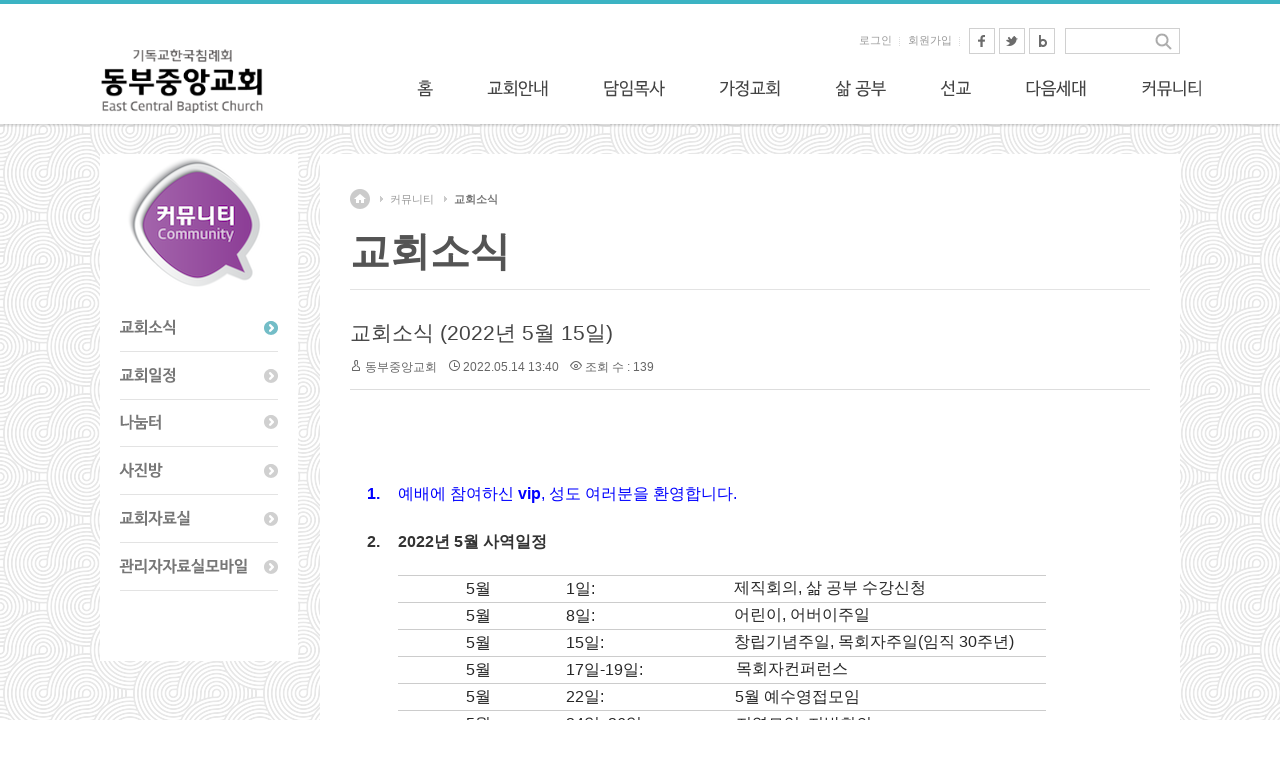

--- FILE ---
content_type: text/html; charset=UTF-8
request_url: http://dbbaptist.dothome.co.kr/xe/index.php?mid=news&page=6&document_srl=67070
body_size: 14618
content:
<!DOCTYPE html>
<html lang="ko">
<head>
<!-- META -->
<meta charset="utf-8">
<meta name="Generator" content="XpressEngine">
<meta http-equiv="X-UA-Compatible" content="IE=edge">
<!-- TITLE -->
<title>동부중앙침례교회</title>
<!-- CSS -->
<link rel="stylesheet" href="/xe/common/css/xe.min.css?20190923214246" />
<link rel="stylesheet" href="/xe/modules/board/skins/xedition/board.default.min.css?20190923214246" />
<link rel="stylesheet" href="/xe/common/xeicon/xeicon.min.css?20190923214246" />
<link rel="stylesheet" href="/xe/layouts/layout_sonetto/css/layout.css?20171202012428" />
<link rel="stylesheet" href="/xe/modules/editor/styles/ckeditor_light/style.css?20190923214246" />
<!-- JS -->
<script>
var current_url = "http://dbbaptist.dothome.co.kr/xe/?mid=news&page=6&document_srl=67070";
var request_uri = "http://dbbaptist.dothome.co.kr/xe/";
var current_mid = "news";
var waiting_message = "서버에 요청 중입니다. 잠시만 기다려주세요.";
var ssl_actions = new Array();
var default_url = "http://dbbaptist.dothome.co.kr/xe/";
</script>
<!--[if lt IE 9]><script src="/xe/common/js/jquery-1.x.min.js?20190923214246"></script>
<![endif]--><!--[if gte IE 9]><!--><script src="/xe/common/js/jquery.min.js?20190923214246"></script>
<!--<![endif]--><script src="/xe/common/js/x.min.js?20190923214246"></script>
<script src="/xe/common/js/xe.min.js?20190923214246"></script>
<script src="/xe/modules/board/tpl/js/board.min.js?20190923214246"></script>
<script src="/xe/layouts/layout_sonetto/js/common.js?20171201162620"></script>
<script src="/xe/layouts/layout_sonetto/js/cufon/cufon-yui.js?20171201162620"></script>
<script src="/xe/layouts/layout_sonetto/js/cufon/NanumBarunGothic_600.font.js?20171201162621"></script>
<script src="/xe/layouts/layout_sonetto/js/cufon/NanumBarunGothic_400.font.js?20171201162621"></script>
<!-- RSS -->
<!-- ICON -->


<link rel="canonical" href="http://dbbaptist.dothome.co.kr/xe/index.php?mid=news&amp;document_srl=67070" />
<meta name="description" content="1. 예배에 참여하신 vip, 성도 여러분을 환영합니다. 2. 2022년 5월 사역일정 5월 1일: 제직회의, 삶 공부 수강신청 5월 8일: 어린이, 어버이주일 ..." />
<meta property="og:locale" content="ko_KR" />
<meta property="og:type" content="article" />
<meta property="og:url" content="http://dbbaptist.dothome.co.kr/xe/index.php?mid=news&amp;document_srl=67070" />
<meta property="og:title" content="교회소식 - 교회소식 (2022년 5월 15일)" />
<meta property="og:description" content="1. 예배에 참여하신 vip, 성도 여러분을 환영합니다. 2. 2022년 5월 사역일정 5월 1일: 제직회의, 삶 공부 수강신청 5월 8일: 어린이, 어버이주일 ..." />
<meta property="article:published_time" content="2022-05-14T13:40:04+09:00" />
<meta property="article:modified_time" content="2022-05-14T13:40:04+09:00" />
<script type="text/javascript">if (!(location.host=='dbbaptist.dothome.co.kr')){window.location='http://dbbaptist.dothome.co.kr'+location.pathname+location.search}</script>
<style type="text/css">
		.sonetto_content_header {
			background: #fff !important;
		}
	</style>
<style type="text/css">
	.sonetto_gnb .gnb_box h2.gnb_image {
		background: url('http://dbbaptist.dothome.co.kr/xe/files/attach/images/18779/4aebcee1e757ad9b63a8512d86fb825c.png') no-repeat left top !important; 
	}
	</style><script>
//<![CDATA[
xe.current_lang = "ko";
xe.cmd_find = "찾기";
xe.cmd_cancel = "취소";
xe.cmd_confirm = "확인";
xe.msg_no_root = "루트는 선택 할 수 없습니다.";
xe.msg_no_shortcut = "바로가기는 선택 할 수 없습니다.";
xe.msg_select_menu = "대상 메뉴 선택";
//]]>
</script>
</head>
<body>
<!-- bx slider plugin -->
<!-- //bx slider plugin 종료 -->
<!-- Cufon Font Script -->
				<script type="text/javascript">
		Cufon.replace('.cufon_bold', { fontFamily: 'NanumBarunGothicBold', hover: true});
		Cufon.replace('.cufon', { fontFamily: 'NanumBarunGothic', hover: true });
	</script>
<!-- // Cufon Script 종료 -->
<!-- 서브페이지 헤더 배경이미지 -->
	
<!-- //서브페이지 헤더 배경이미지 종료-->
<!-- GNB 왼쪽 헤더이미지 등록 -->
	
<!-- // GNB 왼쪽 헤더이미지등록 종료 -->	
<!-- 레이아웃 상단 바 컬러지정-->
<!-- // 레이아웃 상단 바 컬러지정 종료-->
<!-- 마우스 호버 색상변경-->
<!-- // 마우스 호버 색상변경 종료-->
<!-- 이미지 슬라이더 높이 지정-->
<!-- // 이미지 슬라이더 높이지정 종료 -->
<!-- 레이아웃 시작 -->
<div id="sonetto_layout">
		
	<!-- 헤더 Wrap 시작 -->
	<div class="sonetto_header_wrap">   
		<!-- 헤더 시작 -->
		<div class="sonetto_header">
			<!-- 로고 이미지 시작-->
			<h1 class="header_logo">
				<a href="http://dbbaptist.dothome.co.kr/xe"><img src="http://dbbaptist.dothome.co.kr/xe/files/attach/images/18779/4da4e714589709826e0d656ec34c96ee.png" alt="logo" /></a>							</h1>
			<!-- // 로고 이미지 종료 -->
  
			<!-- 헤더 상단 유틸리티 메뉴 시작-->
			<div class="sonetto_header_utility">
			
				<!-- 상단 검색창 시작 -->
				<div class="sonetto_topsearch">
					<form action="http://dbbaptist.dothome.co.kr/xe/" method="post" class="iSearch"><input type="hidden" name="error_return_url" value="/xe/index.php?mid=news&amp;page=6&amp;document_srl=67070" />
																		<input type="hidden" name="mid" value="news" />						
						<input type="hidden" name="act" value="IS" />
						<input type="hidden" name="search_target" value="title_content" />
						<input name="is_keyword"  type="text" class="iText" id="search" title="keyword" />
						<input type="image" id="go" src="/xe/layouts/layout_sonetto/images/icon_search.gif" alt="검색" class="submit" />
					</form>       	
				</div>				<!-- // 상단 검색창 종료 -->      
						 
				<!-- 회원메뉴 시작-->      
				<div class="sonetto_member">
					<ul>
						<li class="sonetto_login_icon"><a href="/xe/index.php?mid=news&amp;page=6&amp;document_srl=67070&amp;act=dispMemberLoginForm">로그인</a></li>						<li><a href="/xe/index.php?mid=news&amp;page=6&amp;document_srl=67070&amp;act=dispMemberSignUpForm">회원가입</a></li>																								<li class="top_sns">
							<a href="" target="_blank"><img src="/xe/layouts/layout_sonetto/images/sns_facebook.gif" alt="페이스북" /></a>
							<a href="" target="_blank"><img src="/xe/layouts/layout_sonetto/images/sns_twitter.gif" alt="트위터" /></a>
							<a href="" target="_blank"><img src="/xe/layouts/layout_sonetto/images/sns_blog.gif" alt="블로그" /></a>
						</li>					</ul>	
				</div>
				<!-- // 회원메뉴 종료-->
						 
				<div class="sonetto_clearfix"></div>
			</div>
			<!-- // 헤더 상단 유틸리티 메뉴 종료 -->
            
		</div>
		<!-- // 헤더 종료 -->
		<!-- GNB 메뉴 시작-->
		<div class="sonetto_gnb">
			<!-- GNB_box-->
			<div class="gnb_box">
				<h2 class="gnb_image"></h2>			
				<!-- 1차메뉴 시작 -->
				<ul class="depth1">
					<li><a href="/xe/index.php?mid=index" class="nav1st cufon">홈</a>
						<!-- 2차메뉴 시작 -->
						<ul class="depth2">
							<li>
													
								<a href="/xe/index.php?mid=page_Lueg04" class="nav2nd cufon">홈</a>
								<!-- 3차메뉴 시작-->
																<!-- // 3차메뉴 종료-->
							</li>						</ul>					<!-- // 2차메뉴 종료-->
					</li><li><a href="/xe/index.php?mid=aboutus" class="nav1st cufon">교회안내</a>
						<!-- 2차메뉴 시작 -->
						<ul class="depth2">
							<li>
													
								<a href="/xe/index.php?mid=aboutus" class="nav2nd cufon">교회소개</a>
								<!-- 3차메뉴 시작-->
																<!-- // 3차메뉴 종료-->
							</li><li>
													
								<a href="/xe/index.php?mid=churchbulletin" class="nav2nd cufon">주보</a>
								<!-- 3차메뉴 시작-->
																<!-- // 3차메뉴 종료-->
							</li><li>
													
								<a href="/xe/index.php?mid=page_vaOt53" class="nav2nd cufon">섬기는 사람들</a>
								<!-- 3차메뉴 시작-->
																<!-- // 3차메뉴 종료-->
							</li><li>
													
								<a href="/xe/index.php?mid=page_OPqy76" class="nav2nd cufon">예배안내</a>
								<!-- 3차메뉴 시작-->
																<!-- // 3차메뉴 종료-->
							</li><li>
													
								<a href="/xe/index.php?mid=page_QPCd76" class="nav2nd cufon">오시는 길</a>
								<!-- 3차메뉴 시작-->
																<!-- // 3차메뉴 종료-->
							</li><li>
													
								<a href="/xe/index.php?mid=page_UQpO91" class="nav2nd cufon">교회 헌법/규정</a>
								<!-- 3차메뉴 시작-->
																<!-- // 3차메뉴 종료-->
							</li>						</ul>					<!-- // 2차메뉴 종료-->
					</li><li><a href="/xe/index.php?mid=page_WLjq34" class="nav1st cufon">담임목사</a>
						<!-- 2차메뉴 시작 -->
						<ul class="depth2">
							<li>
													
								<a href="/xe/index.php?mid=page_WLjq34" class="nav2nd cufon">담임목사</a>
								<!-- 3차메뉴 시작-->
																<!-- // 3차메뉴 종료-->
							</li><li>
													
								<a href="/xe/index.php?mid=column" class="nav2nd cufon">칼럼</a>
								<!-- 3차메뉴 시작-->
																<!-- // 3차메뉴 종료-->
							</li><li>
													
								<a href="/xe/index.php?mid=report" class="nav2nd cufon">목회일기</a>
								<!-- 3차메뉴 시작-->
																<!-- // 3차메뉴 종료-->
							</li><li>
													
								<a href="/xe/index.php?mid=prayerrequest" class="nav2nd cufon">상담 및 기도요청</a>
								<!-- 3차메뉴 시작-->
																<!-- // 3차메뉴 종료-->
							</li>						</ul>					<!-- // 2차메뉴 종료-->
					</li><li><a href="/xe/index.php?mid=page_BoDs51" class="nav1st cufon">가정교회</a>
						<!-- 2차메뉴 시작 -->
						<ul class="depth2">
							<li>
													
								<a href="/xe/index.php?mid=page_BoDs51" class="nav2nd cufon">가정교회란?</a>
								<!-- 3차메뉴 시작-->
																<!-- // 3차메뉴 종료-->
							</li><li>
													
								<a href="/xe/index.php?mid=mokjangbible" class="nav2nd cufon">목장성경공부</a>
								<!-- 3차메뉴 시작-->
																<!-- // 3차메뉴 종료-->
							</li><li>
													
								<a href="/xe/index.php?mid=board_TGNS46" class="nav2nd cufon">세미나 안내</a>
								<!-- 3차메뉴 시작-->
																<!-- // 3차메뉴 종료-->
							</li>						</ul>					<!-- // 2차메뉴 종료-->
					</li><li><a href="/xe/index.php?mid=page_iBQS21" class="nav1st cufon">삶 공부</a>
						<!-- 2차메뉴 시작 -->
						<ul class="depth2">
							<li>
													
								<a href="/xe/index.php?mid=page_iBQS21" class="nav2nd cufon">삶 공부 안내</a>
								<!-- 3차메뉴 시작-->
																<!-- // 3차메뉴 종료-->
							</li><li>
													
								<a href="/xe/index.php?mid=page_yuUf97" class="nav2nd cufon">삶 공부 신청</a>
								<!-- 3차메뉴 시작-->
																<!-- // 3차메뉴 종료-->
							</li><li>
													
								<a href="/xe/index.php?mid=lifestudyarchive" class="nav2nd cufon">자료실</a>
								<!-- 3차메뉴 시작-->
																<!-- // 3차메뉴 종료-->
							</li>						</ul>					<!-- // 2차메뉴 종료-->
					</li><li><a href="/xe/index.php?mid=page_ysau16" class="nav1st cufon">선교</a>
						<!-- 2차메뉴 시작 -->
						<ul class="depth2">
							<li>
													
								<a href="/xe/index.php?mid=page_ysau16" class="nav2nd cufon">목장선교</a>
								<!-- 3차메뉴 시작-->
																<!-- // 3차메뉴 종료-->
							</li><li>
													
								<a href="/xe/index.php?mid=missionsarchive" class="nav2nd cufon">선교게시판</a>
								<!-- 3차메뉴 시작-->
																<!-- // 3차메뉴 종료-->
							</li>						</ul>					<!-- // 2차메뉴 종료-->
					</li><li><a href="/xe/index.php?mid=nexgen" class="nav1st cufon">다음세대</a>
						<!-- 2차메뉴 시작 -->
						<ul class="depth2">
							<li>
													
								<a href="/xe/index.php?mid=nexgen" class="nav2nd cufon">다음세대사역</a>
								<!-- 3차메뉴 시작-->
																<!-- // 3차메뉴 종료-->
							</li><li>
													
								<a href="/xe/index.php?mid=kidsmin" class="nav2nd cufon">어린이주일학교</a>
								<!-- 3차메뉴 시작-->
																<!-- // 3차메뉴 종료-->
							</li><li>
													
								<a href="/xe/index.php?mid=youthmin" class="nav2nd cufon">청소년</a>
								<!-- 3차메뉴 시작-->
																<!-- // 3차메뉴 종료-->
							</li><li>
													
								<a href="/xe/index.php?mid=kidsmokjang" class="nav2nd cufon">어린이목장</a>
								<!-- 3차메뉴 시작-->
																<!-- // 3차메뉴 종료-->
							</li>						</ul>					<!-- // 2차메뉴 종료-->
					</li><li class="active"><a href="" class="nav1st cufon">커뮤니티</a>
						<!-- 2차메뉴 시작 -->
						<ul class="depth2">
							<li class="active">
													
								<a href="/xe/index.php?mid=news" class="nav2nd cufon">교회소식</a>
								<!-- 3차메뉴 시작-->
																<!-- // 3차메뉴 종료-->
							</li><li>
													
								<a href="/xe/index.php?mid=calendar" class="nav2nd cufon">교회일정</a>
								<!-- 3차메뉴 시작-->
																<!-- // 3차메뉴 종료-->
							</li><li>
													
								<a href="/xe/index.php?mid=communityboard" class="nav2nd cufon">나눔터</a>
								<!-- 3차메뉴 시작-->
																<!-- // 3차메뉴 종료-->
							</li><li>
													
								<a href="/xe/index.php?mid=photos" class="nav2nd cufon">사진방</a>
								<!-- 3차메뉴 시작-->
																<!-- // 3차메뉴 종료-->
							</li><li>
													
								<a href="/xe/index.php?mid=churcharchive" class="nav2nd cufon">교회자료실</a>
								<!-- 3차메뉴 시작-->
																<!-- // 3차메뉴 종료-->
							</li><li>
													
								<a href="/xe/index.php?mid=board_Fauf21" class="nav2nd cufon">관리자자료실모바일</a>
								<!-- 3차메뉴 시작-->
																<!-- // 3차메뉴 종료-->
							</li>						</ul>					<!-- // 2차메뉴 종료-->
					</li>				</ul>
				<!-- // 1차메뉴 종료-->
			</div>
			<!-- GNB_box-->
		</div>
		<!-- // GNB 메뉴 종료 -->
		
		<!-- gnb shadow -->
		<div class="gnb_shadow"></div>
		
		
		<div class="sonetto_hidden"></div>
	</div>
	<!-- // 헤더 Wrap 종료 -->
	<!-- 메인 레이아웃 콘텐츠--> 
	 	<!-- //메인 레이아웃 콘텐츠 종료--> 
	<!-- 서브 레이아웃 콘텐츠 (사이드바 없음) --> 
	 	<!-- //서브 레이아웃 콘텐츠 종료--> 
	<!-- 서브 + 사이드바 레이아웃 콘텐츠 --> 
		
		<!-- 콘텐트 바디시작 -->	
		<div class="sonetto_body">
		
			<!-- 사이드바 시작 -->
			<div class="sonetto_sidebar">
				<!-- 사이드바 상단 이미지 -->
				<div class="sidebar_top_img">
															<h2><img src="http://dbbaptist.dothome.co.kr/xe/files/attach/images/18779/99b983892094b5c6d2fc3736e15da7d1.png" alt="서브페이지" /></h2>
									</div>
				<!-- // 사이드바 상단 이미지 종료 -->
				
				<!-- 사이드바 로컬 네비게이션 메뉴-->
				<div class="lnb_wrap">
					<ul class="depth2">          
						<li class="active">
								
							<a href="/xe/index.php?mid=news" class="cufon_bold  on"> 교회소식</a>	
													</li><li class="active">
								
							<a href="/xe/index.php?mid=calendar" class="cufon_bold "> 교회일정</a>	
													</li><li class="active">
								
							<a href="/xe/index.php?mid=communityboard" class="cufon_bold "> 나눔터</a>	
													</li><li class="active">
								
							<a href="/xe/index.php?mid=photos" class="cufon_bold "> 사진방</a>	
													</li><li class="active">
								
							<a href="/xe/index.php?mid=churcharchive" class="cufon_bold "> 교회자료실</a>	
													</li><li class="active">
								
							<a href="/xe/index.php?mid=board_Fauf21" class="cufon_bold "> 관리자자료실모바일</a>	
													</li>					</ul>				</div>
				<!-- // 사이드바 로컬 네비게이션 메뉴 종료-->
				
				<!-- 사이드바 배너 -->
								
				<!-- //사이드바 배너 종료-->				
				
			</div>
			<!-- // 사이드바 종료 -->
			
			<!-- 컨텐츠 시작 -->
			<div class="sonetto_sidebar_content">
				<!-- 컨텐츠 헤더 시작-->
				<div class="sonetto_content_header">
					<!-- 페이지 네비게이션 시작-->
					<div class="page_navi">
						<ul>
							<li><a href="http://dbbaptist.dothome.co.kr/xe"  class="home"><span class="sonetto_hidden">home</span></a>
								<li>
									<a href="">커뮤니티</a>
									<li>
																				
										<a href="/xe/index.php?mid=news">교회소식</a>
																			</li>             
								</li>							</li>
						</ul>
					</div>
					<!-- //페이지 네비게이션 종료 -->
					
					<!-- 페이지 타이틀 시작-->
					<div class="page_tit">
						<!-- h1 시작 -->
						<h1>
															<span>커뮤니티</span>
																											
									<span>교회소식</span>
																	             
													</h1>
						<!-- // h1 종료 -->
						
						<!-- 페이지 서브타이틀 시작-->
						<p class="page_subtit">
																																		
									<span></span>
																	             
													</p>
						<!-- // 페이지 서브타이틀 종료-->
						
					</div>
					<!-- // 페이지 타이틀 종료 -->
					
				</div>				<!-- //컨텐츠 헤더 종료-->
				
				<!-- 내용변수 시작 -->
				<div class="sonetto_sub_content_sidebar">
					    <div class="board">
	<div class="board_read">
	<!-- READ HEADER -->
	<div class="read_header">
		<h1>
						<a href="http://dbbaptist.dothome.co.kr/xe/index.php?mid=news&amp;document_srl=67070">교회소식 (2022년 5월 15일)</a>
		</h1>
		<p class="meta">
			<span class="author">
				<i class="xi-user"></i>								<a href="#popup_menu_area" class="member_4 author" onclick="return false">동부중앙교회</a>			</span>
			<span class="time">
				<i class="xi-time"></i> 2022.05.14 13:40			</span>
			<span class="read_count">
				<i class="xi-eye"></i> 조회 수 : 139			</span>
					</p>
	</div>
	<!-- /READ HEADER -->
	<!-- Extra Output -->
		<!-- /Extra Output -->
	<!-- READ BODY -->
	<div class="read_body">
				<!--BeforeDocument(67070,4)--><div class="document_67070_4 xe_content"><p class="0">&nbsp;</p>

<p>&nbsp;</p>

<p>&nbsp;</p>

<div class="hwp_editor_board_content" data-hjsonver="1.0" data-jsonlen="55249" id="hwpEditorBoardContent"><!--[data-hwpjson]{
"documentPr": {
"di": "",
"dp": {
"dn": "test.hwp",
"ta": 1,
"d1": 5,
"d2": 1,
"dv": 0,
"dr": 1,
"do": 1,
"vj": "1.1",
"an": "Hancom Office Hangul",
"av": "11, 0, 0, 2129",
"ao": "WIN",
"ab": "32",
"ar": "LE",
"as": "Windows_8"
},
"dis": false,
"ds": {
"ti": "",
"la": "ko",
"cr": "",
"su": "",
"de": "",
"cd": "2022-05-14T13:39:53.447Z",
"md": "1601-01-01T09:00:00.000Z",
"pd": "1601-01-01T09:00:00.000Z",
"ke": ""
}
},
"dh": {
"do": {
"pa": 1,
"fo": 1,
"en": 1,
"pi": 1,
"tb": 1,
"eq": 1
},
"fo": [ ],
"cd": {
"tp": 0,
"lc": {
"af": false,
"ui": false,
"fu": false,
"dn": false,
"ul": false,
"el": false,
"at": false,
"tq": false,
"da": false,
"dw": false,
"dj": false,
"bc": false,
"bu": false,
"al": false,
"ab": false,
"ap": false,
"an": false,
"aa": false,
"ds": false,
"de": false,
"as": false,
"cp": false,
"ao": false,
"et": false,
"ay": false,
"am": false,
"a1": false,
"bt": false,
"av": false,
"dh": false,
"dp": false,
"d1": false,
"mf": false,
"bl": false,
"ag": false,
"dg": false,
"ae": false,
"df": false,
"do": false,
"dl": false,
"di": false,
"d2": false,
"d3": false,
"ob": false,
"d4": false,
"ev": false,
"d5": false,
"d6": false,
"a2": false,
"dc": false
}
},
"ld": {
"pa": "",
"pi": true,
"fo": false
}
},
"bf": {
"01D8674CA8B8AC000000006D": {
"id": 1,
"td": false,
"sh": false,
"st": 0,
"sc": 0,
"si": false,
"bt": 0,
"bi": false,
"cl": 0,
"bc": false,
"lt": 0,
"lw": 0,
"lc": 0,
"rt": 0,
"rw": 0,
"rc": 0,
"tt": 0,
"tw": 0,
"tc": 0,
"bbt": 0,
"bbw": 0,
"bbc": 0,
"dt": 1,
"dw": 0,
"dc": 0,
"fi": { }
},
"01D8674CA8B8AC000000006E": {
"id": 2,
"td": false,
"sh": false,
"st": 0,
"sc": 0,
"si": false,
"bt": 0,
"bi": false,
"cl": 0,
"bc": false,
"lt": 1,
"lw": 1,
"lc": 0,
"rt": 1,
"rw": 1,
"rc": 0,
"tt": 1,
"tw": 1,
"tc": 0,
"bbt": 1,
"bbw": 1,
"bbc": 0,
"dt": 1,
"dw": 0,
"dc": 0,
"fi": { }
},
"01D8674CA8B8AC000000006F": {
"id": 3,
"td": false,
"sh": false,
"st": 0,
"sc": 0,
"si": false,
"bt": 0,
"bi": false,
"cl": 0,
"bc": false,
"lt": 0,
"lw": 1,
"lc": 0,
"rt": 0,
"rw": 1,
"rc": 0,
"tt": 0,
"tw": 1,
"tc": 0,
"bbt": 0,
"bbw": 1,
"bbc": 0,
"dt": 1,
"dw": 0,
"dc": 0,
"fi": { }
},
"01D8674CA8B8AC0000000070": {
"id": 4,
"td": false,
"sh": false,
"st": 0,
"sc": 0,
"si": false,
"bt": 0,
"bi": false,
"cl": 0,
"bc": false,
"lt": 0,
"lw": 0,
"lc": 0,
"rt": 0,
"rw": 0,
"rc": 0,
"tt": 0,
"tw": 0,
"tc": 0,
"bbt": 0,
"bbw": 0,
"bbc": 0,
"dt": 1,
"dw": 0,
"dc": 0,
"fi": {
"wb": {
"fc": 4294967295,
"hc": 0,
"al": 0,
"hs": -1
}
}
},
"01D8674CA8B8AC0000000071": {
"id": 5,
"td": false,
"sh": false,
"st": 0,
"sc": 0,
"si": false,
"bt": 0,
"bi": false,
"cl": 0,
"bc": false,
"lt": 0,
"lw": 0,
"lc": 0,
"rt": 0,
"rw": 0,
"rc": 0,
"tt": 1,
"tw": 1,
"tc": 13421772,
"bbt": 1,
"bbw": 1,
"bbc": 13421772,
"dt": 1,
"dw": 0,
"dc": 0,
"fi": { }
},
"01D8674CA8B8AC0000000072": {
"id": 6,
"td": false,
"sh": false,
"st": 0,
"sc": 0,
"si": false,
"bt": 0,
"bi": false,
"cl": 0,
"bc": false,
"lt": 0,
"lw": 0,
"lc": 0,
"rt": 0,
"rw": 0,
"rc": 0,
"tt": 0,
"tw": 0,
"tc": 0,
"bbt": 0,
"bbw": 0,
"bbc": 0,
"dt": 1,
"dw": 0,
"dc": 0,
"fi": {
"wb": {
"fc": 4294967295,
"hc": 4278190080,
"al": 0,
"hs": -1
}
}
},
"01D8674CA8B8AC0000000073": {
"id": 7,
"td": false,
"sh": false,
"st": 0,
"sc": 0,
"si": false,
"bt": 0,
"bi": false,
"cl": 0,
"bc": false,
"lt": 0,
"lw": 0,
"lc": 0,
"rt": 0,
"rw": 0,
"rc": 0,
"tt": 1,
"tw": 1,
"tc": 13421772,
"bbt": 1,
"bbw": 1,
"bbc": 13421772,
"dt": 1,
"dw": 0,
"dc": 0,
"fi": {
"wb": {
"fc": 16777215,
"hc": 16777215,
"al": 0,
"hs": -1
}
}
},
"01D8674CA8B8AC0000000074": {
"id": 8,
"td": false,
"sh": false,
"st": 0,
"sc": 0,
"si": false,
"bt": 0,
"bi": false,
"cl": 0,
"bc": false,
"lt": 0,
"lw": 1,
"lc": 0,
"rt": 0,
"rw": 1,
"rc": 0,
"tt": 0,
"tw": 1,
"tc": 0,
"bbt": 0,
"bbw": 1,
"bbc": 0,
"dt": 1,
"dw": 0,
"dc": 0,
"fi": {
"gr": {
"ty": 1,
"an": 90,
"cx": 0,
"cy": 0,
"st": 255,
"cn": 2,
"sc": 50,
"al": 0,
"co": [
{
"va": 16777215
},
{
"va": 0
}
]
}
}
},
"01D8674CA8B8AC0000000075": {
"id": 9,
"td": false,
"sh": false,
"st": 0,
"sc": 0,
"si": false,
"bt": 0,
"bi": false,
"cl": 0,
"bc": false,
"lt": 1,
"lw": 1,
"lc": 13421772,
"rt": 1,
"rw": 1,
"rc": 13421772,
"tt": 1,
"tw": 1,
"tc": 13421772,
"bbt": 1,
"bbw": 1,
"bbc": 13421772,
"dt": 1,
"dw": 0,
"dc": 0,
"fi": { }
},
"01D8674CA8B8AC0000000076": {
"id": 10,
"td": false,
"sh": false,
"st": 0,
"sc": 0,
"si": false,
"bt": 0,
"bi": false,
"cl": 0,
"bc": false,
"lt": 0,
"lw": 1,
"lc": 0,
"rt": 0,
"rw": 0,
"rc": 0,
"tt": 0,
"tw": 1,
"tc": 0,
"bbt": 0,
"bbw": 0,
"bbc": 0,
"dt": 1,
"dw": 0,
"dc": 0,
"fi": { }
}
},
"cp": {
"01D8674CA8B8AC0000000077": {
"id": 0,
"he": 1000,
"tc": 0,
"sc": 4294967295,
"uf": false,
"uk": false,
"sm": 0,
"bf": "01D8674CA8B8AC000000006D",
"f1": "한컴바탕",
"t1": 1,
"f2": "한컴바탕",
"t2": 1,
"f3": "함초롬바탕",
"t3": 1,
"f4": "한컴바탕",
"t4": 1,
"f5": "한컴바탕",
"t5": 1,
"f6": "한컴바탕",
"t6": 1,
"f7": "한컴바탕",
"t7": 1,
"r1": 100,
"r2": 100,
"r3": 100,
"r4": 100,
"r5": 100,
"r6": 100,
"r7": 100,
"s1": 0,
"s2": 0,
"s3": 0,
"s4": 0,
"s5": 0,
"s6": 0,
"s7": 0,
"e1": 100,
"e2": 100,
"e3": 100,
"e4": 100,
"e5": 100,
"e6": 100,
"e7": 100,
"o1": 0,
"o2": 0,
"o3": 0,
"o4": 0,
"o5": 0,
"o6": 0,
"o7": 0,
"it": false,
"bo": false,
"ut": 0,
"us": 1,
"uc": 0,
"st": false,
"ss": 1,
"so": 0,
"ot": 0,
"ht": 0,
"hc": 0,
"hx": 0,
"hy": 0,
"em": false,
"en": false,
"su": false,
"sb": false
},
"01D8674CA8B8AC0000000078": {
"id": 1,
"he": 1000,
"tc": 16711680,
"sc": 4294967295,
"uf": false,
"uk": false,
"sm": 0,
"bf": "01D8674CA8B8AC0000000070",
"f1": "다음_Regular",
"t1": 1,
"f2": "다음_Regular",
"t2": 1,
"f3": "다음_Regular",
"t3": 1,
"f4": "다음_Regular",
"t4": 1,
"f5": "다음_Regular",
"t5": 1,
"f6": "다음_Regular",
"t6": 1,
"f7": "다음_Regular",
"t7": 1,
"r1": 100,
"r2": 100,
"r3": 100,
"r4": 100,
"r5": 100,
"r6": 100,
"r7": 100,
"s1": 0,
"s2": 0,
"s3": 0,
"s4": 0,
"s5": 0,
"s6": 0,
"s7": 0,
"e1": 100,
"e2": 100,
"e3": 100,
"e4": 100,
"e5": 100,
"e6": 100,
"e7": 100,
"o1": 0,
"o2": 0,
"o3": 0,
"o4": 0,
"o5": 0,
"o6": 0,
"o7": 0,
"it": false,
"bo": true,
"ut": 0,
"us": 1,
"uc": 0,
"st": false,
"ss": 1,
"so": 0,
"ot": 0,
"ht": 0,
"hc": 0,
"hx": 0,
"hy": 0,
"em": false,
"en": false,
"su": false,
"sb": false
},
"01D8674CA8B8AC0000000079": {
"id": 2,
"he": 1000,
"tc": 16711680,
"sc": 4294967295,
"uf": false,
"uk": false,
"sm": 0,
"bf": "01D8674CA8B8AC0000000070",
"f1": "다음_Regular",
"t1": 1,
"f2": "다음_Regular",
"t2": 1,
"f3": "다음_Regular",
"t3": 1,
"f4": "다음_Regular",
"t4": 1,
"f5": "다음_Regular",
"t5": 1,
"f6": "다음_Regular",
"t6": 1,
"f7": "다음_Regular",
"t7": 1,
"r1": 100,
"r2": 100,
"r3": 100,
"r4": 100,
"r5": 100,
"r6": 100,
"r7": 100,
"s1": 0,
"s2": 0,
"s3": 0,
"s4": 0,
"s5": 0,
"s6": 0,
"s7": 0,
"e1": 100,
"e2": 100,
"e3": 100,
"e4": 100,
"e5": 100,
"e6": 100,
"e7": 100,
"o1": 0,
"o2": 0,
"o3": 0,
"o4": 0,
"o5": 0,
"o6": 0,
"o7": 0,
"it": false,
"bo": false,
"ut": 0,
"us": 1,
"uc": 0,
"st": false,
"ss": 1,
"so": 0,
"ot": 0,
"ht": 0,
"hc": 0,
"hx": 0,
"hy": 0,
"em": false,
"en": false,
"su": false,
"sb": false
},
"01D8674CA8B8AC000000007A": {
"id": 3,
"he": 900,
"tc": 16711680,
"sc": 4294967295,
"uf": false,
"uk": false,
"sm": 0,
"bf": "01D8674CA8B8AC0000000070",
"f1": "다음_Regular",
"t1": 1,
"f2": "다음_Regular",
"t2": 1,
"f3": "다음_Regular",
"t3": 1,
"f4": "다음_Regular",
"t4": 1,
"f5": "다음_Regular",
"t5": 1,
"f6": "다음_Regular",
"t6": 1,
"f7": "다음_Regular",
"t7": 1,
"r1": 100,
"r2": 100,
"r3": 100,
"r4": 100,
"r5": 100,
"r6": 100,
"r7": 100,
"s1": 0,
"s2": 0,
"s3": 0,
"s4": 0,
"s5": 0,
"s6": 0,
"s7": 0,
"e1": 100,
"e2": 100,
"e3": 100,
"e4": 100,
"e5": 100,
"e6": 100,
"e7": 100,
"o1": 0,
"o2": 0,
"o3": 0,
"o4": 0,
"o5": 0,
"o6": 0,
"o7": 0,
"it": false,
"bo": false,
"ut": 0,
"us": 1,
"uc": 0,
"st": false,
"ss": 1,
"so": 0,
"ot": 0,
"ht": 0,
"hc": 0,
"hx": 0,
"hy": 0,
"em": false,
"en": false,
"su": false,
"sb": false
},
"01D8674CA8B8D3100000007B": {
"id": 4,
"he": 1000,
"tc": 0,
"sc": 4294967295,
"uf": false,
"uk": false,
"sm": 0,
"bf": "01D8674CA8B8AC0000000070",
"f1": "다음_Regular",
"t1": 1,
"f2": "다음_Regular",
"t2": 1,
"f3": "다음_Regular",
"t3": 1,
"f4": "다음_Regular",
"t4": 1,
"f5": "다음_Regular",
"t5": 1,
"f6": "다음_Regular",
"t6": 1,
"f7": "다음_Regular",
"t7": 1,
"r1": 100,
"r2": 100,
"r3": 100,
"r4": 100,
"r5": 100,
"r6": 100,
"r7": 100,
"s1": 0,
"s2": 0,
"s3": 0,
"s4": 0,
"s5": 0,
"s6": 0,
"s7": 0,
"e1": 100,
"e2": 100,
"e3": 100,
"e4": 100,
"e5": 100,
"e6": 100,
"e7": 100,
"o1": 0,
"o2": 0,
"o3": 0,
"o4": 0,
"o5": 0,
"o6": 0,
"o7": 0,
"it": false,
"bo": true,
"ut": 0,
"us": 1,
"uc": 0,
"st": false,
"ss": 1,
"so": 0,
"ot": 0,
"ht": 0,
"hc": 0,
"hx": 0,
"hy": 0,
"em": false,
"en": false,
"su": false,
"sb": false
},
"01D8674CA8B8D3100000007C": {
"id": 5,
"he": 900,
"tc": 2500134,
"sc": 4294967295,
"uf": false,
"uk": false,
"sm": 0,
"bf": "01D8674CA8B8AC0000000070",
"f1": "다음_Regular",
"t1": 1,
"f2": "다음_Regular",
"t2": 1,
"f3": "다음_Regular",
"t3": 1,
"f4": "다음_Regular",
"t4": 1,
"f5": "다음_Regular",
"t5": 1,
"f6": "다음_Regular",
"t6": 1,
"f7": "다음_Regular",
"t7": 1,
"r1": 100,
"r2": 100,
"r3": 100,
"r4": 100,
"r5": 100,
"r6": 100,
"r7": 100,
"s1": 0,
"s2": 0,
"s3": 0,
"s4": 0,
"s5": 0,
"s6": 0,
"s7": 0,
"e1": 100,
"e2": 100,
"e3": 100,
"e4": 100,
"e5": 100,
"e6": 100,
"e7": 100,
"o1": 0,
"o2": 0,
"o3": 0,
"o4": 0,
"o5": 0,
"o6": 0,
"o7": 0,
"it": false,
"bo": false,
"ut": 0,
"us": 1,
"uc": 0,
"st": false,
"ss": 1,
"so": 0,
"ot": 0,
"ht": 0,
"hc": 0,
"hx": 0,
"hy": 0,
"em": false,
"en": false,
"su": false,
"sb": false
},
"01D8674CA8B8D3100000007D": {
"id": 6,
"he": 1000,
"tc": 0,
"sc": 4294967295,
"uf": false,
"uk": false,
"sm": 0,
"bf": "01D8674CA8B8AC0000000070",
"f1": "다음_Regular",
"t1": 1,
"f2": "다음_Regular",
"t2": 1,
"f3": "다음_Regular",
"t3": 1,
"f4": "다음_Regular",
"t4": 1,
"f5": "다음_Regular",
"t5": 1,
"f6": "다음_Regular",
"t6": 1,
"f7": "다음_Regular",
"t7": 1,
"r1": 100,
"r2": 100,
"r3": 100,
"r4": 100,
"r5": 100,
"r6": 100,
"r7": 100,
"s1": 0,
"s2": 0,
"s3": 0,
"s4": 0,
"s5": 0,
"s6": 0,
"s7": 0,
"e1": 100,
"e2": 100,
"e3": 100,
"e4": 100,
"e5": 100,
"e6": 100,
"e7": 100,
"o1": 0,
"o2": 0,
"o3": 0,
"o4": 0,
"o5": 0,
"o6": 0,
"o7": 0,
"it": false,
"bo": false,
"ut": 0,
"us": 1,
"uc": 0,
"st": false,
"ss": 1,
"so": 0,
"ot": 0,
"ht": 0,
"hc": 0,
"hx": 0,
"hy": 0,
"em": false,
"en": false,
"su": false,
"sb": false
},
"01D8674CA8B8D3100000007E": {
"id": 7,
"he": 900,
"tc": 0,
"sc": 4294967295,
"uf": false,
"uk": false,
"sm": 0,
"bf": "01D8674CA8B8AC0000000070",
"f1": "다음_Regular",
"t1": 1,
"f2": "다음_Regular",
"t2": 1,
"f3": "다음_Regular",
"t3": 1,
"f4": "다음_Regular",
"t4": 1,
"f5": "다음_Regular",
"t5": 1,
"f6": "다음_Regular",
"t6": 1,
"f7": "다음_Regular",
"t7": 1,
"r1": 100,
"r2": 100,
"r3": 100,
"r4": 100,
"r5": 100,
"r6": 100,
"r7": 100,
"s1": 0,
"s2": 0,
"s3": 0,
"s4": 0,
"s5": 0,
"s6": 0,
"s7": 0,
"e1": 100,
"e2": 100,
"e3": 100,
"e4": 100,
"e5": 100,
"e6": 100,
"e7": 100,
"o1": 0,
"o2": 0,
"o3": 0,
"o4": 0,
"o5": 0,
"o6": 0,
"o7": 0,
"it": false,
"bo": false,
"ut": 0,
"us": 1,
"uc": 0,
"st": false,
"ss": 1,
"so": 0,
"ot": 0,
"ht": 0,
"hc": 0,
"hx": 0,
"hy": 0,
"em": false,
"en": false,
"su": false,
"sb": false
},
"01D8674CA8B8D3100000007F": {
"id": 8,
"he": 1000,
"tc": 0,
"sc": 4294967295,
"uf": false,
"uk": false,
"sm": 0,
"bf": "01D8674CA8B8AC0000000070",
"f1": "다음_Regular",
"t1": 1,
"f2": "다음_Regular",
"t2": 1,
"f3": "다음_Regular",
"t3": 1,
"f4": "다음_Regular",
"t4": 1,
"f5": "다음_Regular",
"t5": 1,
"f6": "다음_Regular",
"t6": 1,
"f7": "다음_Regular",
"t7": 1,
"r1": 100,
"r2": 100,
"r3": 100,
"r4": 100,
"r5": 100,
"r6": 100,
"r7": 100,
"s1": -5,
"s2": -5,
"s3": -5,
"s4": -5,
"s5": -5,
"s6": -5,
"s7": -5,
"e1": 100,
"e2": 100,
"e3": 100,
"e4": 100,
"e5": 100,
"e6": 100,
"e7": 100,
"o1": 0,
"o2": 0,
"o3": 0,
"o4": 0,
"o5": 0,
"o6": 0,
"o7": 0,
"it": false,
"bo": true,
"ut": 0,
"us": 1,
"uc": 0,
"st": false,
"ss": 1,
"so": 0,
"ot": 0,
"ht": 0,
"hc": 0,
"hx": 0,
"hy": 0,
"em": false,
"en": false,
"su": false,
"sb": false
},
"01D8674CA8B8D31000000080": {
"id": 9,
"he": 900,
"tc": 0,
"sc": 4294967295,
"uf": false,
"uk": false,
"sm": 0,
"bf": "01D8674CA8B8AC0000000070",
"f1": "다음_Regular",
"t1": 1,
"f2": "다음_Regular",
"t2": 1,
"f3": "다음_Regular",
"t3": 1,
"f4": "다음_Regular",
"t4": 1,
"f5": "다음_Regular",
"t5": 1,
"f6": "다음_Regular",
"t6": 1,
"f7": "다음_Regular",
"t7": 1,
"r1": 100,
"r2": 100,
"r3": 100,
"r4": 100,
"r5": 100,
"r6": 100,
"r7": 100,
"s1": -5,
"s2": -5,
"s3": -5,
"s4": -5,
"s5": -5,
"s6": -5,
"s7": -5,
"e1": 100,
"e2": 100,
"e3": 100,
"e4": 100,
"e5": 100,
"e6": 100,
"e7": 100,
"o1": 0,
"o2": 0,
"o3": 0,
"o4": 0,
"o5": 0,
"o6": 0,
"o7": 0,
"it": false,
"bo": false,
"ut": 0,
"us": 1,
"uc": 0,
"st": false,
"ss": 1,
"so": 0,
"ot": 0,
"ht": 0,
"hc": 0,
"hx": 0,
"hy": 0,
"em": false,
"en": false,
"su": false,
"sb": false
},
"01D8674CA8B8D31000000081": {
"id": 10,
"he": 1000,
"tc": 0,
"sc": 4294967295,
"uf": false,
"uk": false,
"sm": 0,
"bf": "01D8674CA8B8AC0000000072",
"f1": "함초롬바탕",
"t1": 1,
"f2": "함초롬바탕",
"t2": 1,
"f3": "함초롬바탕",
"t3": 1,
"f4": "함초롬바탕",
"t4": 1,
"f5": "함초롬바탕",
"t5": 1,
"f6": "함초롬바탕",
"t6": 1,
"f7": "함초롬바탕",
"t7": 1,
"r1": 100,
"r2": 100,
"r3": 100,
"r4": 100,
"r5": 100,
"r6": 100,
"r7": 100,
"s1": 0,
"s2": 0,
"s3": 0,
"s4": 0,
"s5": 0,
"s6": 0,
"s7": 0,
"e1": 100,
"e2": 100,
"e3": 100,
"e4": 100,
"e5": 100,
"e6": 100,
"e7": 100,
"o1": 0,
"o2": 0,
"o3": 0,
"o4": 0,
"o5": 0,
"o6": 0,
"o7": 0,
"it": false,
"bo": false,
"ut": 0,
"us": 1,
"uc": 0,
"st": false,
"ss": 1,
"so": 0,
"ot": 0,
"ht": 0,
"hc": 0,
"hx": 0,
"hy": 0,
"em": false,
"en": false,
"su": false,
"sb": false
}
},
"tp": {
"01D8674CA8B8D31000000082": {
"id": 0,
"al": false,
"ar": false,
"tp": [ ]
}
},
"nu": { },
"bu": { },
"pp": {
"01D8674CA8B8D31000000083": {
"id": 0,
"ah": 0,
"av": 0,
"ht": 0,
"hi": "",
"hl": 0,
"tp": "01D8674CA8B8D31000000082",
"kb": 0,
"kn": true,
"ko": false,
"kk": false,
"kl": false,
"kp": false,
"kw": 0,
"co": 0,
"fl": false,
"st": true,
"sl": false,
"ae": false,
"aa": false,
"mi": 0,
"ml": 0,
"mr": 0,
"mp": 0,
"mn": 0,
"lt": 0,
"lv": 160,
"bf": "01D8674CA8B8AC000000006D",
"bl": 0,
"br": 0,
"bt": 0,
"bb": 0,
"bc": false,
"bi": false
},
"01D8674CA8B8D31000000084": {
"id": 1,
"ah": 0,
"av": 0,
"ht": 0,
"hi": "",
"hl": 0,
"tp": "01D8674CA8B8D31000000082",
"kb": 0,
"kn": true,
"ko": false,
"kk": false,
"kl": false,
"kp": false,
"kw": 0,
"co": 70,
"fl": false,
"st": true,
"sl": false,
"ae": false,
"aa": false,
"mi": 0,
"ml": 0,
"mr": 0,
"mp": 0,
"mn": 0,
"lt": 0,
"lv": 180,
"bf": "01D8674CA8B8AC0000000070",
"bl": 0,
"br": 0,
"bt": 0,
"bb": 0,
"bc": false,
"bi": false
},
"01D8674CA8B8D31000000085": {
"id": 2,
"ah": 0,
"av": 0,
"ht": 0,
"hi": "",
"hl": 0,
"tp": "01D8674CA8B8D31000000082",
"kb": 0,
"kn": true,
"ko": false,
"kk": false,
"kl": false,
"kp": false,
"kw": 0,
"co": 70,
"fl": false,
"st": true,
"sl": false,
"ae": false,
"aa": false,
"mi": 0,
"ml": 0,
"mr": 0,
"mp": 0,
"mn": 0,
"lt": 0,
"lv": 180,
"bf": "01D8674CA8B8AC0000000070",
"bl": 0,
"br": 0,
"bt": 0,
"bb": 0,
"bc": false,
"bi": false
},
"01D8674CA8B8D31000000086": {
"id": 3,
"ah": 3,
"av": 0,
"ht": 0,
"hi": "",
"hl": 0,
"tp": "01D8674CA8B8D31000000082",
"kb": 0,
"kn": false,
"ko": false,
"kk": false,
"kl": false,
"kp": false,
"kw": 0,
"co": 0,
"fl": false,
"st": true,
"sl": false,
"ae": false,
"aa": false,
"mi": 0,
"ml": 0,
"mr": 0,
"mp": 0,
"mn": 0,
"lt": 0,
"lv": 160,
"bf": "01D8674CA8B8AC0000000070",
"bl": 0,
"br": 0,
"bt": 0,
"bb": 0,
"bc": false,
"bi": false
},
"01D8674CA8B8D31000000087": {
"id": 4,
"ah": 1,
"av": 0,
"ht": 0,
"hi": "",
"hl": 0,
"tp": "01D8674CA8B8D31000000082",
"kb": 0,
"kn": false,
"ko": false,
"kk": false,
"kl": false,
"kp": false,
"kw": 0,
"co": 0,
"fl": false,
"st": true,
"sl": false,
"ae": false,
"aa": false,
"mi": 0,
"ml": 0,
"mr": 0,
"mp": 0,
"mn": 0,
"lt": 0,
"lv": 160,
"bf": "01D8674CA8B8AC0000000070",
"bl": 0,
"br": 0,
"bt": 0,
"bb": 0,
"bc": false,
"bi": false
},
"01D8674CA8B8D31000000088": {
"id": 5,
"ah": 0,
"av": 0,
"ht": 0,
"hi": "",
"hl": 0,
"tp": "01D8674CA8B8D31000000082",
"kb": 0,
"kn": true,
"ko": false,
"kk": false,
"kl": false,
"kp": false,
"kw": 0,
"co": 0,
"fl": false,
"st": true,
"sl": false,
"ae": false,
"aa": false,
"mi": -102,
"ml": 0,
"mr": 0,
"mp": 0,
"mn": 0,
"lt": 0,
"lv": 110,
"bf": "01D8674CA8B8AC0000000072",
"bl": 0,
"br": 0,
"bt": 0,
"bb": 0,
"bc": false,
"bi": false
},
"01D8674CA8B8D31000000089": {
"id": 6,
"ah": 0,
"av": 0,
"ht": 0,
"hi": "",
"hl": 0,
"tp": "01D8674CA8B8D31000000082",
"kb": 0,
"kn": true,
"ko": false,
"kk": false,
"kl": false,
"kp": false,
"kw": 0,
"co": 0,
"fl": false,
"st": true,
"sl": false,
"ae": false,
"aa": false,
"mi": 0,
"ml": 0,
"mr": 0,
"mp": 0,
"mn": 0,
"lt": 0,
"lv": 160,
"bf": "01D8674CA8B8AC0000000070",
"bl": 0,
"br": 0,
"bt": 0,
"bb": 0,
"bc": false,
"bi": false
},
"01D8674CA8B8D3100000008A": {
"id": 7,
"ah": 3,
"av": 0,
"ht": 0,
"hi": "",
"hl": 0,
"tp": "01D8674CA8B8D31000000082",
"kb": 0,
"kn": false,
"ko": false,
"kk": false,
"kl": false,
"kp": false,
"kw": 0,
"co": 0,
"fl": false,
"st": true,
"sl": false,
"ae": false,
"aa": false,
"mi": 0,
"ml": 0,
"mr": 0,
"mp": 0,
"mn": 0,
"lt": 0,
"lv": 100,
"bf": "01D8674CA8B8AC0000000070",
"bl": 0,
"br": 0,
"bt": 0,
"bb": 0,
"bc": false,
"bi": false
},
"01D8674CA8B8D3100000008B": {
"id": 8,
"ah": 1,
"av": 0,
"ht": 0,
"hi": "",
"hl": 0,
"tp": "01D8674CA8B8D31000000082",
"kb": 0,
"kn": false,
"ko": false,
"kk": false,
"kl": false,
"kp": false,
"kw": 0,
"co": 70,
"fl": false,
"st": true,
"sl": false,
"ae": false,
"aa": false,
"mi": 0,
"ml": 0,
"mr": 0,
"mp": 0,
"mn": 0,
"lt": 0,
"lv": 180,
"bf": "01D8674CA8B8AC0000000070",
"bl": 0,
"br": 0,
"bt": 0,
"bb": 0,
"bc": false,
"bi": false
},
"01D8674CA8B8D3100000008C": {
"id": 9,
"ah": 0,
"av": 0,
"ht": 0,
"hi": "",
"hl": 0,
"tp": "01D8674CA8B8D31000000082",
"kb": 0,
"kn": true,
"ko": false,
"kk": false,
"kl": false,
"kp": false,
"kw": 0,
"co": 0,
"fl": false,
"st": true,
"sl": false,
"ae": false,
"aa": false,
"mi": -102,
"ml": 0,
"mr": 0,
"mp": 0,
"mn": 0,
"lt": 0,
"lv": 180,
"bf": "01D8674CA8B8AC0000000072",
"bl": 0,
"br": 0,
"bt": 0,
"bb": 0,
"bc": false,
"bi": false
},
"01D8674CA8B8D3100000008D": {
"id": 10,
"ah": 0,
"av": 0,
"ht": 0,
"hi": "",
"hl": 0,
"tp": "01D8674CA8B8D31000000082",
"kb": 0,
"kn": true,
"ko": false,
"kk": false,
"kl": false,
"kp": false,
"kw": 0,
"co": 0,
"fl": false,
"st": true,
"sl": false,
"ae": false,
"aa": false,
"mi": 0,
"ml": 0,
"mr": 0,
"mp": 0,
"mn": 0,
"lt": 0,
"lv": 180,
"bf": "01D8674CA8B8AC0000000072",
"bl": 0,
"br": 0,
"bt": 0,
"bb": 0,
"bc": false,
"bi": false
},
"01D8674CA8B8D3100000008E": {
"id": 11,
"ah": 0,
"av": 0,
"ht": 0,
"hi": "",
"hl": 0,
"tp": "01D8674CA8B8D31000000082",
"kb": 0,
"kn": true,
"ko": false,
"kk": false,
"kl": false,
"kp": false,
"kw": 0,
"co": 0,
"fl": false,
"st": true,
"sl": false,
"ae": false,
"aa": false,
"mi": 0,
"ml": 0,
"mr": 0,
"mp": 0,
"mn": 0,
"lt": 0,
"lv": 160,
"bf": "01D8674CA8B8AC0000000072",
"bl": 0,
"br": 0,
"bt": 0,
"bb": 0,
"bc": false,
"bi": false
}
},
"st": {
"01D8674CA8B8D3100000008F": {
"id": 0,
"ty": 0,
"na": "바탕글",
"en": "Normal",
"pp": "01D8674CA8B8D3100000008E",
"cp": "01D8674CA8B8D31000000081",
"ns": "01D8674CA8B8D3100000008F",
"li": 1042,
"lf": false
}
},
"mp": { },
"ro": {
"hp": "01D8674CA8B8AC0000000009",
"01D8674CA8B8AC0000000009": {
"np": "",
"id": 0,
"pp": "01D8674CA8B8D31000000083",
"si": "01D8674CA8B8D3100000008F",
"bf": 3,
"ru": [
{
"cp": "01D8674CA8B8AC0000000077",
"ch": [
{
"cc": 2,
"ci": 1936024420,
"co": "01D8674CA8B8AC0000000000"
}
,
{
"cc": 2,
"ci": 1668246628,
"co": "01D8674CA8B8AC0000000001"
}
,
{
"cc": 11,
"ci": 1952607264,
"co": "01D8674CA8B8AC0000000002"
}
,
{
"t": ""
}
]
}
]
}
},
"sl": {
"01D8674CA8B8AC000000000A": {
"co": "01D8674CA8B8AC0000000002",
"id": 1,
"td": 0,
"lw": 0,
"va": 0,
"ll": "",
"ln": "",
"tc": {
"he": false,
"hm": false,
"pr": false,
"ed": false,
"di": false,
"bf": "01D8674CA8B8AC000000006F",
"ac": 0,
"ar": 0,
"sc": 1,
"sr": 1,
"sw": 1349,
"sh": 2238,
"ml": 510,
"mr": 510,
"mt": 141,
"mb": 141
},
"hp": "01D8674CA8B8AC000000000B"
},
"01D8674CA8B8AC000000000B": {
"np": "",
"id": -2147483648,
"pp": "01D8674CA8B8D31000000084",
"si": "01D8674CA8B8D3100000008F",
"bf": 0,
"ru": [
{
"cp": "01D8674CA8B8AC0000000078",
"ch": [
{
"t": "1."
}
]
}
]
}
,
"01D8674CA8B8AC000000000C": {
"co": "01D8674CA8B8AC0000000002",
"id": 2,
"td": 0,
"lw": 0,
"va": 0,
"ll": "",
"ln": "",
"tc": {
"he": false,
"hm": false,
"pr": false,
"ed": false,
"di": false,
"bf": "01D8674CA8B8AC000000006F",
"ac": 1,
"ar": 0,
"sc": 1,
"sr": 1,
"sw": 48555,
"sh": 2238,
"ml": 510,
"mr": 510,
"mt": 141,
"mb": 141
},
"hp": "01D8674CA8B8AC000000000D"
},
"01D8674CA8B8AC000000000D": {
"np": "01D8674CA8B8AC000000000E",
"id": -2147483648,
"pp": "01D8674CA8B8D31000000085",
"si": "01D8674CA8B8D3100000008F",
"bf": 0,
"ru": [
{
"cp": "01D8674CA8B8AC0000000079",
"ch": [
{
"t": "예배에 참여하신 "
}
]
}
,
{
"cp": "01D8674CA8B8AC0000000078",
"ch": [
{
"t": "vip"
}
]
}
,
{
"cp": "01D8674CA8B8AC0000000079",
"ch": [
{
"t": ", 성도 여러분을 환영합니다."
}
]
}
]
},
"01D8674CA8B8AC000000000E": {
"np": "",
"id": -2147483648,
"pp": "01D8674CA8B8D31000000085",
"si": "01D8674CA8B8D3100000008F",
"bf": 0,
"ru": [
{
"cp": "01D8674CA8B8AC000000007A",
"ch": [
{
"t": ""
}
]
}
]
}
,
"01D8674CA8B8AC000000000F": {
"co": "01D8674CA8B8AC0000000002",
"id": 3,
"td": 0,
"lw": 0,
"va": 0,
"ll": "",
"ln": "",
"tc": {
"he": false,
"hm": false,
"pr": false,
"ed": false,
"di": false,
"bf": "01D8674CA8B8AC000000006F",
"ac": 0,
"ar": 1,
"sc": 1,
"sr": 1,
"sw": 1349,
"sh": 9291,
"ml": 510,
"mr": 510,
"mt": 141,
"mb": 141
},
"hp": "01D8674CA8B8AC0000000010"
},
"01D8674CA8B8AC0000000010": {
"np": "",
"id": -2147483648,
"pp": "01D8674CA8B8D31000000084",
"si": "01D8674CA8B8D3100000008F",
"bf": 0,
"ru": [
{
"cp": "01D8674CA8B8D3100000007B",
"ch": [
{
"t": "2."
}
]
}
]
}
,
"01D8674CA8B8AC0000000011": {
"co": "01D8674CA8B8AC0000000002",
"id": 4,
"td": 0,
"lw": 0,
"va": 0,
"ll": "",
"ln": "",
"tc": {
"he": false,
"hm": false,
"pr": false,
"ed": false,
"di": false,
"bf": "01D8674CA8B8AC000000006F",
"ac": 1,
"ar": 1,
"sc": 1,
"sr": 1,
"sw": 48555,
"sh": 9291,
"ml": 510,
"mr": 510,
"mt": 141,
"mb": 141
},
"hp": "01D8674CA8B8AC0000000012"
},
"01D8674CA8B8AC0000000012": {
"np": "01D8674CA8B8AC0000000013",
"id": -2147483648,
"pp": "01D8674CA8B8D31000000085",
"si": "01D8674CA8B8D3100000008F",
"bf": 0,
"ru": [
{
"cp": "01D8674CA8B8D3100000007B",
"ch": [
{
"t": "2022년 5월 사역일정"
}
]
}
]
},
"01D8674CA8B8AC0000000013": {
"np": "01D8674CA8B8AC0000000014",
"id": -2147483648,
"pp": "01D8674CA8B8D31000000085",
"si": "01D8674CA8B8D3100000008F",
"bf": 0,
"ru": [
{
"cp": "01D8674CA8B8D3100000007B",
"ch": [
{
"cc": 11,
"ci": 1952607264,
"co": "01D8674CA8B8AC0000000003"
}
,
{
"t": ""
}
]
}
]
},
"01D8674CA8B8AC0000000014": {
"np": "01D8674CA8B8AC0000000015",
"id": -2147483648,
"pp": "01D8674CA8B8D31000000085",
"si": "01D8674CA8B8D3100000008F",
"bf": 0,
"ru": [
{
"cp": "01D8674CA8B8D3100000007B",
"ch": [
{
"t": ""
}
]
}
]
},
"01D8674CA8B8AC0000000015": {
"np": "",
"id": -2147483648,
"pp": "01D8674CA8B8D31000000085",
"si": "01D8674CA8B8D3100000008F",
"bf": 0,
"ru": [
{
"cp": "01D8674CA8B8D3100000007D",
"ch": [
{
"t": ""
}
]
}
]
}
,
"01D8674CA8B8AC0000000016": {
"co": "01D8674CA8B8AC0000000003",
"id": 5,
"td": 0,
"lw": 0,
"va": 1,
"ll": "",
"ln": "",
"tc": {
"he": false,
"hm": false,
"pr": false,
"ed": false,
"di": false,
"bf": "01D8674CA8B8AC0000000071",
"ac": 0,
"ar": 0,
"sc": 1,
"sr": 1,
"sw": 11475,
"sh": 1183,
"ml": 510,
"mr": 510,
"mt": 141,
"mb": 141
},
"hp": "01D8674CA8B8AC0000000017"
},
"01D8674CA8B8AC0000000017": {
"np": "",
"id": -2147483648,
"pp": "01D8674CA8B8D31000000086",
"si": "01D8674CA8B8D3100000008F",
"bf": 0,
"ru": [
{
"cp": "01D8674CA8B8D3100000007C",
"ch": [
{
"t": "5월"
}
]
}
]
}
,
"01D8674CA8B8AC0000000018": {
"co": "01D8674CA8B8AC0000000003",
"id": 6,
"td": 0,
"lw": 0,
"va": 1,
"ll": "",
"ln": "",
"tc": {
"he": false,
"hm": false,
"pr": false,
"ed": false,
"di": false,
"bf": "01D8674CA8B8AC0000000071",
"ac": 1,
"ar": 0,
"sc": 1,
"sr": 1,
"sw": 11869,
"sh": 1183,
"ml": 510,
"mr": 510,
"mt": 141,
"mb": 141
},
"hp": "01D8674CA8B8AC0000000019"
},
"01D8674CA8B8AC0000000019": {
"np": "",
"id": -2147483648,
"pp": "01D8674CA8B8D31000000087",
"si": "01D8674CA8B8D3100000008F",
"bf": 0,
"ru": [
{
"cp": "01D8674CA8B8D3100000007C",
"ch": [
{
"t": "1일:"
}
]
}
]
}
,
"01D8674CA8B8AC000000001A": {
"co": "01D8674CA8B8AC0000000003",
"id": 7,
"td": 0,
"lw": 0,
"va": 1,
"ll": "",
"ln": "",
"tc": {
"he": false,
"hm": false,
"pr": false,
"ed": false,
"di": false,
"bf": "01D8674CA8B8AC0000000071",
"ac": 2,
"ar": 0,
"sc": 3,
"sr": 1,
"sw": 44939,
"sh": 1183,
"ml": 510,
"mr": 510,
"mt": 141,
"mb": 141
},
"hp": "01D8674CA8B8AC000000001B"
},
"01D8674CA8B8AC000000001B": {
"np": "",
"id": -2147483648,
"pp": "01D8674CA8B8D31000000088",
"si": "01D8674CA8B8D3100000008F",
"bf": 2,
"ru": [
{
"cp": "01D8674CA8B8D3100000007C",
"ch": [
{
"cc": 2,
"ci": 1668246628,
"co": "01D8674CA8B8AC0000000004"
}
,
{
"t": " 제직회의, 삶 공부 수강신청"
}
]
}
]
}
,
"01D8674CA8B8AC000000001C": {
"co": "01D8674CA8B8AC0000000003",
"id": 8,
"td": 0,
"lw": 0,
"va": 1,
"ll": "",
"ln": "",
"tc": {
"he": false,
"hm": false,
"pr": false,
"ed": false,
"di": false,
"bf": "01D8674CA8B8AC0000000071",
"ac": 0,
"ar": 1,
"sc": 1,
"sr": 1,
"sw": 11475,
"sh": 1183,
"ml": 510,
"mr": 510,
"mt": 141,
"mb": 141
},
"hp": "01D8674CA8B8AC000000001D"
},
"01D8674CA8B8AC000000001D": {
"np": "",
"id": -2147483648,
"pp": "01D8674CA8B8D31000000086",
"si": "01D8674CA8B8D3100000008F",
"bf": 0,
"ru": [
{
"cp": "01D8674CA8B8D3100000007C",
"ch": [
{
"t": "5월"
}
]
}
]
}
,
"01D8674CA8B8AC000000001E": {
"co": "01D8674CA8B8AC0000000003",
"id": 9,
"td": 0,
"lw": 0,
"va": 1,
"ll": "",
"ln": "",
"tc": {
"he": false,
"hm": false,
"pr": false,
"ed": false,
"di": false,
"bf": "01D8674CA8B8AC0000000071",
"ac": 1,
"ar": 1,
"sc": 1,
"sr": 1,
"sw": 11869,
"sh": 1183,
"ml": 510,
"mr": 510,
"mt": 141,
"mb": 141
},
"hp": "01D8674CA8B8AC000000001F"
},
"01D8674CA8B8AC000000001F": {
"np": "",
"id": -2147483648,
"pp": "01D8674CA8B8D31000000087",
"si": "01D8674CA8B8D3100000008F",
"bf": 0,
"ru": [
{
"cp": "01D8674CA8B8D3100000007C",
"ch": [
{
"t": "8일:"
}
]
}
]
}
,
"01D8674CA8B8AC0000000020": {
"co": "01D8674CA8B8AC0000000003",
"id": 10,
"td": 0,
"lw": 0,
"va": 1,
"ll": "",
"ln": "",
"tc": {
"he": false,
"hm": false,
"pr": false,
"ed": false,
"di": false,
"bf": "01D8674CA8B8AC0000000071",
"ac": 2,
"ar": 1,
"sc": 3,
"sr": 1,
"sw": 44939,
"sh": 1183,
"ml": 510,
"mr": 510,
"mt": 141,
"mb": 141
},
"hp": "01D8674CA8B8AC0000000021"
},
"01D8674CA8B8AC0000000021": {
"np": "",
"id": -2147483648,
"pp": "01D8674CA8B8D31000000088",
"si": "01D8674CA8B8D3100000008F",
"bf": 0,
"ru": [
{
"cp": "01D8674CA8B8D3100000007C",
"ch": [
{
"t": " 어린이, 어버이주일"
}
]
}
]
}
,
"01D8674CA8B8AC0000000022": {
"co": "01D8674CA8B8AC0000000003",
"id": 11,
"td": 0,
"lw": 0,
"va": 1,
"ll": "",
"ln": "",
"tc": {
"he": false,
"hm": false,
"pr": false,
"ed": false,
"di": false,
"bf": "01D8674CA8B8AC0000000071",
"ac": 0,
"ar": 2,
"sc": 1,
"sr": 1,
"sw": 11475,
"sh": 1183,
"ml": 510,
"mr": 510,
"mt": 141,
"mb": 141
},
"hp": "01D8674CA8B8AC0000000023"
},
"01D8674CA8B8AC0000000023": {
"np": "",
"id": -2147483648,
"pp": "01D8674CA8B8D31000000086",
"si": "01D8674CA8B8D3100000008F",
"bf": 0,
"ru": [
{
"cp": "01D8674CA8B8D3100000007C",
"ch": [
{
"t": "5월"
}
]
}
]
}
,
"01D8674CA8B8AC0000000024": {
"co": "01D8674CA8B8AC0000000003",
"id": 12,
"td": 0,
"lw": 0,
"va": 1,
"ll": "",
"ln": "",
"tc": {
"he": false,
"hm": false,
"pr": false,
"ed": false,
"di": false,
"bf": "01D8674CA8B8AC0000000071",
"ac": 1,
"ar": 2,
"sc": 1,
"sr": 1,
"sw": 11869,
"sh": 1183,
"ml": 510,
"mr": 510,
"mt": 141,
"mb": 141
},
"hp": "01D8674CA8B8AC0000000025"
},
"01D8674CA8B8AC0000000025": {
"np": "",
"id": -2147483648,
"pp": "01D8674CA8B8D31000000087",
"si": "01D8674CA8B8D3100000008F",
"bf": 0,
"ru": [
{
"cp": "01D8674CA8B8D3100000007C",
"ch": [
{
"t": "15일: "
}
]
}
]
}
,
"01D8674CA8B8AC0000000026": {
"co": "01D8674CA8B8AC0000000003",
"id": 13,
"td": 0,
"lw": 0,
"va": 1,
"ll": "",
"ln": "",
"tc": {
"he": false,
"hm": false,
"pr": false,
"ed": false,
"di": false,
"bf": "01D8674CA8B8AC0000000073",
"ac": 2,
"ar": 2,
"sc": 3,
"sr": 1,
"sw": 44939,
"sh": 1183,
"ml": 510,
"mr": 510,
"mt": 141,
"mb": 141
},
"hp": "01D8674CA8B8AC0000000027"
},
"01D8674CA8B8AC0000000027": {
"np": "",
"id": -2147483648,
"pp": "01D8674CA8B8D31000000088",
"si": "01D8674CA8B8D3100000008F",
"bf": 0,
"ru": [
{
"cp": "01D8674CA8B8D3100000007C",
"ch": [
{
"t": "창립기념주일, 목회자주일(임직 30주년)"
}
]
}
]
}
,
"01D8674CA8B8AC0000000028": {
"co": "01D8674CA8B8AC0000000003",
"id": 14,
"td": 0,
"lw": 0,
"va": 1,
"ll": "",
"ln": "",
"tc": {
"he": false,
"hm": false,
"pr": false,
"ed": false,
"di": false,
"bf": "01D8674CA8B8AC0000000071",
"ac": 0,
"ar": 3,
"sc": 1,
"sr": 1,
"sw": 11475,
"sh": 1183,
"ml": 510,
"mr": 510,
"mt": 141,
"mb": 141
},
"hp": "01D8674CA8B8AC0000000029"
},
"01D8674CA8B8AC0000000029": {
"np": "",
"id": -2147483648,
"pp": "01D8674CA8B8D31000000086",
"si": "01D8674CA8B8D3100000008F",
"bf": 0,
"ru": [
{
"cp": "01D8674CA8B8D3100000007C",
"ch": [
{
"t": "5월"
}
]
}
]
}
,
"01D8674CA8B8AC000000002A": {
"co": "01D8674CA8B8AC0000000003",
"id": 15,
"td": 0,
"lw": 0,
"va": 1,
"ll": "",
"ln": "",
"tc": {
"he": false,
"hm": false,
"pr": false,
"ed": false,
"di": false,
"bf": "01D8674CA8B8AC0000000071",
"ac": 1,
"ar": 3,
"sc": 3,
"sr": 1,
"sw": 33377,
"sh": 1183,
"ml": 510,
"mr": 510,
"mt": 141,
"mb": 141
},
"hp": "01D8674CA8B8AC000000002B"
},
"01D8674CA8B8AC000000002B": {
"np": "",
"id": -2147483648,
"pp": "01D8674CA8B8D31000000087",
"si": "01D8674CA8B8D3100000008F",
"bf": 0,
"ru": [
{
"cp": "01D8674CA8B8D3100000007C",
"ch": [
{
"t": "17일-19일:"
}
]
}
]
}
,
"01D8674CA8B8AC000000002C": {
"co": "01D8674CA8B8AC0000000003",
"id": 16,
"td": 0,
"lw": 0,
"va": 1,
"ll": "",
"ln": "",
"tc": {
"he": false,
"hm": false,
"pr": false,
"ed": false,
"di": false,
"bf": "01D8674CA8B8AC0000000071",
"ac": 4,
"ar": 3,
"sc": 1,
"sr": 1,
"sw": 23431,
"sh": 1183,
"ml": 510,
"mr": 510,
"mt": 141,
"mb": 141
},
"hp": "01D8674CA8B8AC000000002D"
},
"01D8674CA8B8AC000000002D": {
"np": "",
"id": -2147483648,
"pp": "01D8674CA8B8D31000000088",
"si": "01D8674CA8B8D3100000008F",
"bf": 0,
"ru": [
{
"cp": "01D8674CA8B8D3100000007C",
"ch": [
{
"t": " 목회자컨퍼런스"
}
]
}
]
}
,
"01D8674CA8B8AC000000002E": {
"co": "01D8674CA8B8AC0000000003",
"id": 17,
"td": 0,
"lw": 0,
"va": 1,
"ll": "",
"ln": "",
"tc": {
"he": false,
"hm": false,
"pr": false,
"ed": false,
"di": false,
"bf": "01D8674CA8B8AC0000000071",
"ac": 0,
"ar": 4,
"sc": 1,
"sr": 1,
"sw": 11475,
"sh": 1183,
"ml": 510,
"mr": 510,
"mt": 141,
"mb": 141
},
"hp": "01D8674CA8B8AC000000002F"
},
"01D8674CA8B8AC000000002F": {
"np": "",
"id": -2147483648,
"pp": "01D8674CA8B8D31000000086",
"si": "01D8674CA8B8D3100000008F",
"bf": 0,
"ru": [
{
"cp": "01D8674CA8B8D3100000007C",
"ch": [
{
"t": "5월 "
}
]
}
]
}
,
"01D8674CA8B8AC0000000030": {
"co": "01D8674CA8B8AC0000000003",
"id": 18,
"td": 0,
"lw": 0,
"va": 1,
"ll": "",
"ln": "",
"tc": {
"he": false,
"hm": false,
"pr": false,
"ed": false,
"di": false,
"bf": "01D8674CA8B8AC0000000071",
"ac": 1,
"ar": 4,
"sc": 2,
"sr": 1,
"sw": 21491,
"sh": 1183,
"ml": 510,
"mr": 510,
"mt": 141,
"mb": 141
},
"hp": "01D8674CA8B8AC0000000031"
},
"01D8674CA8B8AC0000000031": {
"np": "",
"id": -2147483648,
"pp": "01D8674CA8B8D31000000089",
"si": "01D8674CA8B8D3100000008F",
"bf": 0,
"ru": [
{
"cp": "01D8674CA8B8D3100000007C",
"ch": [
{
"t": "22일:"
}
]
}
]
}
,
"01D8674CA8B8AC0000000032": {
"co": "01D8674CA8B8AC0000000003",
"id": 19,
"td": 0,
"lw": 0,
"va": 1,
"ll": "",
"ln": "",
"tc": {
"he": false,
"hm": false,
"pr": false,
"ed": false,
"di": false,
"bf": "01D8674CA8B8AC0000000071",
"ac": 3,
"ar": 4,
"sc": 2,
"sr": 1,
"sw": 35317,
"sh": 1183,
"ml": 510,
"mr": 510,
"mt": 141,
"mb": 141
},
"hp": "01D8674CA8B8AC0000000033"
},
"01D8674CA8B8AC0000000033": {
"np": "",
"id": -2147483648,
"pp": "01D8674CA8B8D31000000089",
"si": "01D8674CA8B8D3100000008F",
"bf": 0,
"ru": [
{
"cp": "01D8674CA8B8D3100000007C",
"ch": [
{
"t": " 5월 예수영접모임"
}
]
}
]
}
,
"01D8674CA8B8AC0000000034": {
"co": "01D8674CA8B8AC0000000003",
"id": 20,
"td": 0,
"lw": 0,
"va": 1,
"ll": "",
"ln": "",
"tc": {
"he": false,
"hm": false,
"pr": false,
"ed": false,
"di": false,
"bf": "01D8674CA8B8AC0000000071",
"ac": 0,
"ar": 5,
"sc": 1,
"sr": 1,
"sw": 11475,
"sh": 1183,
"ml": 510,
"mr": 510,
"mt": 141,
"mb": 141
},
"hp": "01D8674CA8B8AC0000000035"
},
"01D8674CA8B8AC0000000035": {
"np": "",
"id": -2147483648,
"pp": "01D8674CA8B8D31000000086",
"si": "01D8674CA8B8D3100000008F",
"bf": 0,
"ru": [
{
"cp": "01D8674CA8B8D3100000007C",
"ch": [
{
"t": "5월"
}
]
}
]
}
,
"01D8674CA8B8AC0000000036": {
"co": "01D8674CA8B8AC0000000003",
"id": 21,
"td": 0,
"lw": 0,
"va": 1,
"ll": "",
"ln": "",
"tc": {
"he": false,
"hm": false,
"pr": false,
"ed": false,
"di": false,
"bf": "01D8674CA8B8AC0000000071",
"ac": 1,
"ar": 5,
"sc": 3,
"sr": 1,
"sw": 33377,
"sh": 1183,
"ml": 510,
"mr": 510,
"mt": 141,
"mb": 141
},
"hp": "01D8674CA8B8AC0000000037"
},
"01D8674CA8B8AC0000000037": {
"np": "",
"id": -2147483648,
"pp": "01D8674CA8B8D31000000087",
"si": "01D8674CA8B8D3100000008F",
"bf": 0,
"ru": [
{
"cp": "01D8674CA8B8D3100000007C",
"ch": [
{
"t": "24일, 26일:"
}
]
}
]
}
,
"01D8674CA8B8AC0000000038": {
"co": "01D8674CA8B8AC0000000003",
"id": 22,
"td": 0,
"lw": 0,
"va": 1,
"ll": "",
"ln": "",
"tc": {
"he": false,
"hm": false,
"pr": false,
"ed": false,
"di": false,
"bf": "01D8674CA8B8AC0000000071",
"ac": 4,
"ar": 5,
"sc": 1,
"sr": 1,
"sw": 23431,
"sh": 1183,
"ml": 510,
"mr": 510,
"mt": 141,
"mb": 141
},
"hp": "01D8674CA8B8AC0000000039"
},
"01D8674CA8B8AC0000000039": {
"np": "",
"id": -2147483648,
"pp": "01D8674CA8B8D31000000089",
"si": "01D8674CA8B8D3100000008F",
"bf": 0,
"ru": [
{
"cp": "01D8674CA8B8D3100000007C",
"ch": [
{
"t": " 지역모임, 지방회의"
}
]
}
]
}
,
"01D8674CA8B8AC000000003A": {
"co": "01D8674CA8B8AC0000000002",
"id": 23,
"td": 0,
"lw": 0,
"va": 0,
"ll": "",
"ln": "",
"tc": {
"he": false,
"hm": false,
"pr": false,
"ed": false,
"di": false,
"bf": "01D8674CA8B8AC000000006F",
"ac": 0,
"ar": 2,
"sc": 1,
"sr": 1,
"sw": 1349,
"sh": 6019,
"ml": 510,
"mr": 510,
"mt": 141,
"mb": 141
},
"hp": "01D8674CA8B8AC000000003B"
},
"01D8674CA8B8AC000000003B": {
"np": "01D8674CA8B8AC000000003C",
"id": -2147483648,
"pp": "01D8674CA8B8D31000000084",
"si": "01D8674CA8B8D3100000008F",
"bf": 0,
"ru": [
{
"cp": "01D8674CA8B8D3100000007B",
"ch": [
{
"t": "3."
}
]
}
]
},
"01D8674CA8B8AC000000003C": {
"np": "",
"id": -2147483648,
"pp": "01D8674CA8B8D31000000084",
"si": "01D8674CA8B8D3100000008F",
"bf": 0,
"ru": [
{
"cp": "01D8674CA8B8D3100000007B",
"ch": [
{
"t": ""
}
]
}
]
}
,
"01D8674CA8B8AC000000003D": {
"co": "01D8674CA8B8AC0000000002",
"id": 24,
"td": 0,
"lw": 0,
"va": 0,
"ll": "",
"ln": "",
"tc": {
"he": false,
"hm": false,
"pr": false,
"ed": false,
"di": false,
"bf": "01D8674CA8B8AC000000006F",
"ac": 1,
"ar": 2,
"sc": 1,
"sr": 1,
"sw": 48555,
"sh": 6019,
"ml": 510,
"mr": 510,
"mt": 141,
"mb": 141
},
"hp": "01D8674CA8B8AC000000003E"
},
"01D8674CA8B8AC000000003E": {
"np": "01D8674CA8B8AC000000003F",
"id": -2147483648,
"pp": "01D8674CA8B8D31000000085",
"si": "01D8674CA8B8D3100000008F",
"bf": 0,
"ru": [
{
"cp": "01D8674CA8B8D3100000007B",
"ch": [
{
"t": "연합교회 주일사역"
}
]
}
]
},
"01D8674CA8B8AC000000003F": {
"np": "01D8674CA8B8AC0000000040",
"id": -2147483648,
"pp": "01D8674CA8B8D31000000085",
"si": "01D8674CA8B8D3100000008F",
"bf": 0,
"ru": [
{
"cp": "01D8674CA8B8D3100000007B",
"ch": [
{
"cc": 11,
"ci": 1952607264,
"co": "01D8674CA8B8AC0000000005"
}
,
{
"t": ""
}
]
}
]
},
"01D8674CA8B8AC0000000040": {
"np": "",
"id": -2147483648,
"pp": "01D8674CA8B8D31000000085",
"si": "01D8674CA8B8D3100000008F",
"bf": 0,
"ru": [
{
"cp": "01D8674CA8B8D3100000007B",
"ch": [
{
"t": ""
}
]
}
]
}
,
"01D8674CA8B8AC0000000041": {
"co": "01D8674CA8B8AC0000000005",
"id": 25,
"td": 0,
"lw": 0,
"va": 1,
"ll": "",
"ln": "",
"tc": {
"he": false,
"hm": false,
"pr": false,
"ed": false,
"di": false,
"bf": "01D8674CA8B8AC0000000075",
"ac": 0,
"ar": 0,
"sc": 1,
"sr": 1,
"sw": 16721,
"sh": 1372,
"ml": 510,
"mr": 510,
"mt": 141,
"mb": 141
},
"hp": "01D8674CA8B8AC0000000042"
},
"01D8674CA8B8AC0000000042": {
"np": "",
"id": -2147483648,
"pp": "01D8674CA8B8D31000000086",
"si": "01D8674CA8B8D3100000008F",
"bf": 0,
"ru": [
{
"cp": "01D8674CA8B8D3100000007C",
"ch": [
{
"t": ""
}
]
}
]
}
,
"01D8674CA8B8AC0000000043": {
"co": "01D8674CA8B8AC0000000005",
"id": 26,
"td": 0,
"lw": 0,
"va": 1,
"ll": "",
"ln": "",
"tc": {
"he": false,
"hm": false,
"pr": false,
"ed": false,
"di": false,
"bf": "01D8674CA8B8AC0000000075",
"ac": 1,
"ar": 0,
"sc": 1,
"sr": 1,
"sw": 17573,
"sh": 1372,
"ml": 510,
"mr": 510,
"mt": 141,
"mb": 141
},
"hp": "01D8674CA8B8AC0000000044"
},
"01D8674CA8B8AC0000000044": {
"np": "",
"id": -2147483648,
"pp": "01D8674CA8B8D31000000086",
"si": "01D8674CA8B8D3100000008F",
"bf": 2,
"ru": [
{
"cp": "01D8674CA8B8D3100000007C",
"ch": [
{
"cc": 2,
"ci": 1668246628,
"co": "01D8674CA8B8AC0000000006"
}
,
{
"t": "5월 22일"
}
]
}
]
}
,
"01D8674CA8B8AC0000000045": {
"co": "01D8674CA8B8AC0000000005",
"id": 27,
"td": 0,
"lw": 0,
"va": 1,
"ll": "",
"ln": "",
"tc": {
"he": false,
"hm": false,
"pr": false,
"ed": false,
"di": false,
"bf": "01D8674CA8B8AC0000000075",
"ac": 2,
"ar": 0,
"sc": 1,
"sr": 1,
"sw": 17576,
"sh": 1372,
"ml": 510,
"mr": 510,
"mt": 141,
"mb": 141
},
"hp": "01D8674CA8B8AC0000000046"
},
"01D8674CA8B8AC0000000046": {
"np": "",
"id": -2147483648,
"pp": "01D8674CA8B8D31000000086",
"si": "01D8674CA8B8D3100000008F",
"bf": 2,
"ru": [
{
"cp": "01D8674CA8B8D3100000007C",
"ch": [
{
"cc": 2,
"ci": 1668246628,
"co": "01D8674CA8B8AC0000000007"
}
,
{
"t": "5월 29일"
}
]
}
]
}
,
"01D8674CA8B8AC0000000047": {
"co": "01D8674CA8B8AC0000000005",
"id": 28,
"td": 0,
"lw": 0,
"va": 1,
"ll": "",
"ln": "",
"tc": {
"he": false,
"hm": false,
"pr": false,
"ed": false,
"di": false,
"bf": "01D8674CA8B8AC0000000075",
"ac": 0,
"ar": 1,
"sc": 1,
"sr": 1,
"sw": 16721,
"sh": 1183,
"ml": 510,
"mr": 510,
"mt": 141,
"mb": 141
},
"hp": "01D8674CA8B8AC0000000048"
},
"01D8674CA8B8AC0000000048": {
"np": "",
"id": -2147483648,
"pp": "01D8674CA8B8D31000000086",
"si": "01D8674CA8B8D3100000008F",
"bf": 0,
"ru": [
{
"cp": "01D8674CA8B8D3100000007C",
"ch": [
{
"t": "연합예배"
}
]
}
]
}
,
"01D8674CA8B8AC0000000049": {
"co": "01D8674CA8B8AC0000000005",
"id": 29,
"td": 0,
"lw": 0,
"va": 1,
"ll": "",
"ln": "",
"tc": {
"he": false,
"hm": false,
"pr": false,
"ed": false,
"di": false,
"bf": "01D8674CA8B8AC0000000075",
"ac": 1,
"ar": 1,
"sc": 1,
"sr": 1,
"sw": 17573,
"sh": 1183,
"ml": 510,
"mr": 510,
"mt": 141,
"mb": 141
},
"hp": "01D8674CA8B8AC000000004A"
},
"01D8674CA8B8AC000000004A": {
"np": "",
"id": -2147483648,
"pp": "01D8674CA8B8D31000000086",
"si": "01D8674CA8B8D3100000008F",
"bf": 0,
"ru": [
{
"cp": "01D8674CA8B8D3100000007C",
"ch": [
{
"t": "방글라데시 목장"
}
]
}
]
}
,
"01D8674CA8B8AC000000004B": {
"co": "01D8674CA8B8AC0000000005",
"id": 30,
"td": 0,
"lw": 0,
"va": 1,
"ll": "",
"ln": "",
"tc": {
"he": false,
"hm": false,
"pr": false,
"ed": false,
"di": false,
"bf": "01D8674CA8B8AC0000000075",
"ac": 2,
"ar": 1,
"sc": 1,
"sr": 1,
"sw": 17576,
"sh": 1183,
"ml": 510,
"mr": 510,
"mt": 141,
"mb": 141
},
"hp": "01D8674CA8B8AC000000004C"
},
"01D8674CA8B8AC000000004C": {
"np": "",
"id": -2147483648,
"pp": "01D8674CA8B8D31000000086",
"si": "01D8674CA8B8D3100000008F",
"bf": 0,
"ru": [
{
"cp": "01D8674CA8B8D3100000007C",
"ch": [
{
"t": "로뎀 소명 목장"
}
]
}
]
}
,
"01D8674CA8B8AC000000004D": {
"co": "01D8674CA8B8AC0000000005",
"id": 31,
"td": 0,
"lw": 0,
"va": 1,
"ll": "",
"ln": "",
"tc": {
"he": false,
"hm": false,
"pr": false,
"ed": false,
"di": false,
"bf": "01D8674CA8B8AC0000000075",
"ac": 0,
"ar": 2,
"sc": 1,
"sr": 1,
"sw": 16721,
"sh": 1183,
"ml": 510,
"mr": 510,
"mt": 141,
"mb": 141
},
"hp": "01D8674CA8B8AC000000004E"
},
"01D8674CA8B8AC000000004E": {
"np": "",
"id": -2147483648,
"pp": "01D8674CA8B8D3100000008A",
"si": "01D8674CA8B8D3100000008F",
"bf": 0,
"ru": [
{
"cp": "01D8674CA8B8D3100000007C",
"ch": [
{
"t": "애찬준비"
}
]
}
]
}
,
"01D8674CA8B8AC000000004F": {
"co": "01D8674CA8B8AC0000000005",
"id": 32,
"td": 0,
"lw": 0,
"va": 1,
"ll": "",
"ln": "",
"tc": {
"he": false,
"hm": false,
"pr": false,
"ed": false,
"di": false,
"bf": "01D8674CA8B8AC0000000075",
"ac": 1,
"ar": 2,
"sc": 1,
"sr": 1,
"sw": 17573,
"sh": 1183,
"ml": 510,
"mr": 510,
"mt": 141,
"mb": 141
},
"hp": "01D8674CA8B8AC0000000050"
},
"01D8674CA8B8AC0000000050": {
"np": "",
"id": -2147483648,
"pp": "01D8674CA8B8D31000000086",
"si": "01D8674CA8B8D3100000008F",
"bf": 0,
"ru": [
{
"cp": "01D8674CA8B8D3100000007C",
"ch": [
{
"t": ""
}
]
}
]
}
,
"01D8674CA8B8AC0000000051": {
"co": "01D8674CA8B8AC0000000005",
"id": 33,
"td": 0,
"lw": 0,
"va": 1,
"ll": "",
"ln": "",
"tc": {
"he": false,
"hm": false,
"pr": false,
"ed": false,
"di": false,
"bf": "01D8674CA8B8AC0000000075",
"ac": 2,
"ar": 2,
"sc": 1,
"sr": 1,
"sw": 17576,
"sh": 1183,
"ml": 510,
"mr": 510,
"mt": 141,
"mb": 141
},
"hp": "01D8674CA8B8AC0000000052"
},
"01D8674CA8B8AC0000000052": {
"np": "",
"id": -2147483648,
"pp": "01D8674CA8B8D31000000086",
"si": "01D8674CA8B8D3100000008F",
"bf": 0,
"ru": [
{
"cp": "01D8674CA8B8D3100000007C",
"ch": [
{
"t": ""
}
]
}
]
}
,
"01D8674CA8B8AC0000000053": {
"co": "01D8674CA8B8AC0000000002",
"id": 34,
"td": 0,
"lw": 0,
"va": 0,
"ll": "",
"ln": "",
"tc": {
"he": false,
"hm": false,
"pr": false,
"ed": false,
"di": false,
"bf": "01D8674CA8B8AC000000006F",
"ac": 0,
"ar": 3,
"sc": 1,
"sr": 1,
"sw": 1349,
"sh": 4220,
"ml": 510,
"mr": 510,
"mt": 141,
"mb": 141
},
"hp": "01D8674CA8B8AC0000000054"
},
"01D8674CA8B8AC0000000054": {
"np": "",
"id": -2147483648,
"pp": "01D8674CA8B8D3100000008B",
"si": "01D8674CA8B8D3100000008F",
"bf": 0,
"ru": [
{
"cp": "01D8674CA8B8D3100000007B",
"ch": [
{
"t": "4."
}
]
}
]
}
,
"01D8674CA8B8AC0000000055": {
"co": "01D8674CA8B8AC0000000002",
"id": 35,
"td": 0,
"lw": 0,
"va": 0,
"ll": "",
"ln": "",
"tc": {
"he": false,
"hm": false,
"pr": false,
"ed": false,
"di": false,
"bf": "01D8674CA8B8AC000000006D",
"ac": 1,
"ar": 3,
"sc": 1,
"sr": 1,
"sw": 48555,
"sh": 4220,
"ml": 510,
"mr": 510,
"mt": 141,
"mb": 141
},
"hp": "01D8674CA8B8AC0000000056"
},
"01D8674CA8B8AC0000000056": {
"np": "01D8674CA8B8AC0000000057",
"id": -2147483648,
"pp": "01D8674CA8B8D3100000008C",
"si": "01D8674CA8B8D3100000008F",
"bf": 2,
"ru": [
{
"cp": "01D8674CA8B8D3100000007B",
"ch": [
{
"cc": 2,
"ci": 1668246628,
"co": "01D8674CA8B8AC0000000008"
}
,
{
"t": "5월 예수영접모임"
}
]
}
]
},
"01D8674CA8B8AC0000000057": {
"np": "01D8674CA8B8AC0000000058",
"id": -2147483648,
"pp": "01D8674CA8B8D3100000008C",
"si": "01D8674CA8B8D3100000008F",
"bf": 0,
"ru": [
{
"cp": "01D8674CA8B8D3100000007E",
"ch": [
{
"t": "예수영접모임: 22년 5월 22일 오후1시"
}
]
}
]
},
"01D8674CA8B8AC0000000058": {
"np": "01D8674CA8B8AC0000000059",
"id": -2147483648,
"pp": "01D8674CA8B8D3100000008C",
"si": "01D8674CA8B8D3100000008F",
"bf": 0,
"ru": [
{
"cp": "01D8674CA8B8D3100000007E",
"ch": [
{
"t": "결단석을 통해 참여해 주시기 바랍니다."
}
]
}
]
},
"01D8674CA8B8AC0000000059": {
"np": "",
"id": -2147483648,
"pp": "01D8674CA8B8D3100000008C",
"si": "01D8674CA8B8D3100000008F",
"bf": 0,
"ru": [
{
"cp": "01D8674CA8B8D3100000007E",
"ch": [
{
"t": ""
}
]
}
]
}
,
"01D8674CA8B8AC000000005A": {
"co": "01D8674CA8B8AC0000000002",
"id": 36,
"td": 0,
"lw": 0,
"va": 0,
"ll": "",
"ln": "",
"tc": {
"he": false,
"hm": false,
"pr": false,
"ed": false,
"di": false,
"bf": "01D8674CA8B8AC0000000076",
"ac": 0,
"ar": 4,
"sc": 1,
"sr": 1,
"sw": 1349,
"sh": 6604,
"ml": 510,
"mr": 510,
"mt": 141,
"mb": 141
},
"hp": "01D8674CA8B8AC000000005B"
},
"01D8674CA8B8AC000000005B": {
"np": "",
"id": -2147483648,
"pp": "01D8674CA8B8D3100000008B",
"si": "01D8674CA8B8D3100000008F",
"bf": 0,
"ru": [
{
"cp": "01D8674CA8B8D3100000007B",
"ch": [
{
"t": "5. "
}
]
}
]
}
,
"01D8674CA8B8AC000000005C": {
"co": "01D8674CA8B8AC0000000002",
"id": 37,
"td": 0,
"lw": 0,
"va": 0,
"ll": "",
"ln": "",
"tc": {
"he": false,
"hm": false,
"pr": false,
"ed": false,
"di": false,
"bf": "01D8674CA8B8AC000000006D",
"ac": 1,
"ar": 4,
"sc": 1,
"sr": 1,
"sw": 48555,
"sh": 6604,
"ml": 510,
"mr": 510,
"mt": 141,
"mb": 141
},
"hp": "01D8674CA8B8AC000000005D"
},
"01D8674CA8B8AC000000005D": {
"np": "01D8674CA8B8AC000000005E",
"id": -2147483648,
"pp": "01D8674CA8B8D3100000008C",
"si": "01D8674CA8B8D3100000008F",
"bf": 0,
"ru": [
{
"cp": "01D8674CA8B8D3100000007F",
"ch": [
{
"t": "창립 64주년 기념예배"
}
]
}
]
},
"01D8674CA8B8AC000000005E": {
"np": "01D8674CA8B8AC000000005F",
"id": -2147483648,
"pp": "01D8674CA8B8D3100000008C",
"si": "01D8674CA8B8D3100000008F",
"bf": 0,
"ru": [
{
"cp": "01D8674CA8B8D31000000080",
"ch": [
{
"t": "오늘은 교회창립 64주년, 가정교회 19주년, 담임목사 임직 30주년을 맞이하여 감사예배로 드립니다. 그리고 오늘 은퇴를 맞이하는 김영애 권사가 기념 떡을 준비해 주셨습니다. "
}
]
}
]
},
"01D8674CA8B8AC000000005F": {
"np": "",
"id": -2147483648,
"pp": "01D8674CA8B8D3100000008C",
"si": "01D8674CA8B8D3100000008F",
"bf": 0,
"ru": [
{
"cp": "01D8674CA8B8D31000000080",
"ch": [
{
"t": ""
}
]
}
]
}
,
"01D8674CA8B8AC0000000060": {
"co": "01D8674CA8B8AC0000000002",
"id": 38,
"td": 0,
"lw": 0,
"va": 0,
"ll": "",
"ln": "",
"tc": {
"he": false,
"hm": false,
"pr": false,
"ed": false,
"di": false,
"bf": "01D8674CA8B8AC000000006D",
"ac": 0,
"ar": 5,
"sc": 1,
"sr": 1,
"sw": 1349,
"sh": 5532,
"ml": 510,
"mr": 510,
"mt": 141,
"mb": 141
},
"hp": "01D8674CA8B8AC0000000061"
},
"01D8674CA8B8AC0000000061": {
"np": "",
"id": -2147483648,
"pp": "01D8674CA8B8D3100000008D",
"si": "01D8674CA8B8D3100000008F",
"bf": 0,
"ru": [
{
"cp": "01D8674CA8B8D3100000007B",
"ch": [
{
"t": "6. "
}
]
}
]
}
,
"01D8674CA8B8AC0000000062": {
"co": "01D8674CA8B8AC0000000002",
"id": 39,
"td": 0,
"lw": 0,
"va": 0,
"ll": "",
"ln": "",
"tc": {
"he": false,
"hm": false,
"pr": false,
"ed": false,
"di": false,
"bf": "01D8674CA8B8AC000000006D",
"ac": 1,
"ar": 5,
"sc": 1,
"sr": 1,
"sw": 48555,
"sh": 5532,
"ml": 510,
"mr": 510,
"mt": 141,
"mb": 141
},
"hp": "01D8674CA8B8AC0000000063"
},
"01D8674CA8B8AC0000000063": {
"np": "01D8674CA8B8AC0000000064",
"id": -2147483648,
"pp": "01D8674CA8B8D3100000008C",
"si": "01D8674CA8B8D3100000008F",
"bf": 0,
"ru": [
{
"cp": "01D8674CA8B8D3100000007F",
"ch": [
{
"t": "창립기념 장우산 증정"
}
]
}
]
},
"01D8674CA8B8AC0000000064": {
"np": "01D8674CA8B8AC0000000065",
"id": -2147483648,
"pp": "01D8674CA8B8D3100000008C",
"si": "01D8674CA8B8D3100000008F",
"bf": 0,
"ru": [
{
"cp": "01D8674CA8B8D31000000080",
"ch": [
{
"t": "창립기념으로 장우산을 준비했습니다. 중,고등부는 따로 선물을 준비했습니다. 청년들과 어른들만 받아 가시면 되겠습니다."
}
]
}
]
},
"01D8674CA8B8AC0000000065": {
"np": "",
"id": -2147483648,
"pp": "01D8674CA8B8D3100000008C",
"si": "01D8674CA8B8D3100000008F",
"bf": 0,
"ru": [
{
"cp": "01D8674CA8B8D31000000080",
"ch": [
{
"t": ""
}
]
}
]
}
,
"01D8674CA8B8AC0000000066": {
"co": "01D8674CA8B8AC0000000002",
"id": 40,
"td": 0,
"lw": 0,
"va": 0,
"ll": "",
"ln": "",
"tc": {
"he": false,
"hm": false,
"pr": false,
"ed": false,
"di": false,
"bf": "01D8674CA8B8AC000000006D",
"ac": 0,
"ar": 6,
"sc": 1,
"sr": 1,
"sw": 1349,
"sh": 4408,
"ml": 510,
"mr": 510,
"mt": 141,
"mb": 141
},
"hp": "01D8674CA8B8AC0000000067"
},
"01D8674CA8B8AC0000000067": {
"np": "",
"id": -2147483648,
"pp": "01D8674CA8B8D3100000008D",
"si": "01D8674CA8B8D3100000008F",
"bf": 0,
"ru": [
{
"cp": "01D8674CA8B8D3100000007B",
"ch": [
{
"t": "7."
}
]
}
]
}
,
"01D8674CA8B8AC0000000068": {
"co": "01D8674CA8B8AC0000000002",
"id": 41,
"td": 0,
"lw": 0,
"va": 0,
"ll": "",
"ln": "",
"tc": {
"he": false,
"hm": false,
"pr": false,
"ed": false,
"di": false,
"bf": "01D8674CA8B8AC000000006D",
"ac": 1,
"ar": 6,
"sc": 1,
"sr": 1,
"sw": 48555,
"sh": 4408,
"ml": 510,
"mr": 510,
"mt": 141,
"mb": 141
},
"hp": "01D8674CA8B8AC0000000069"
},
"01D8674CA8B8AC0000000069": {
"np": "01D8674CA8B8AC000000006A",
"id": -2147483648,
"pp": "01D8674CA8B8D3100000008C",
"si": "01D8674CA8B8D3100000008F",
"bf": 0,
"ru": [
{
"cp": "01D8674CA8B8D3100000007F",
"ch": [
{
"t": "주중사역"
}
]
}
]
},
"01D8674CA8B8AC000000006A": {
"np": "01D8674CA8B8AC000000006B",
"id": -2147483648,
"pp": "01D8674CA8B8D3100000008C",
"si": "01D8674CA8B8D3100000008F",
"bf": 0,
"ru": [
{
"cp": "01D8674CA8B8D31000000080",
"ch": [
{
"t": "5월 15일 오후 5시: 목자, 목녀, 제직연합모임"
}
]
}
]
},
"01D8674CA8B8AC000000006B": {
"np": "01D8674CA8B8AC000000006C",
"id": -2147483648,
"pp": "01D8674CA8B8D3100000008C",
"si": "01D8674CA8B8D3100000008F",
"bf": 0,
"ru": [
{
"cp": "01D8674CA8B8D31000000080",
"ch": [
{
"t": "5월 17일-19일: 목회자컨퍼런스(횡성)"
}
]
}
]
},
"01D8674CA8B8AC000000006C": {
"np": "",
"id": -2147483648,
"pp": "01D8674CA8B8D3100000008C",
"si": "01D8674CA8B8D3100000008F",
"bf": 0,
"ru": [
{
"cp": "01D8674CA8B8D31000000080",
"ch": [
{
"t": ""
}
]
}
]
}
},
"cs": {
"01D8674CA8B8AC0000000000": {
"cc": 2,
"ci": 1936024420,
"td": 0,
"tv": false,
"sc": 1134,
"ts": 8000,
"ms": "",
"os": "",
"gl": 0,
"gc": 0,
"gw": false,
"ns": 0,
"np": 0,
"ni": 0,
"nt": 0,
"ne": 0,
"hh": false,
"hf": false,
"hm": false,
"fb": false,
"hb": false,
"fi": false,
"hi": false,
"hp": false,
"he": false,
"sl": false,
"lr": 0,
"lc": 0,
"ld": 0,
"ls": 0,
"pp": {
"ls": false,
"wi": 59528,
"he": 84188,
"gt": 0,
"ml": 8504,
"mr": 8504,
"mt": 5668,
"mb": 4252,
"mh": 4252,
"mf": 4252,
"mg": 0
},
"fn": {
"at": 0,
"au": "",
"ap": "",
"ac": ")",
"as": false,
"ll": -1,
"lt": 1,
"lw": 1,
"lc": 0,
"sa": 850,
"sb": 567,
"st": 283
,
"nt": 0,
"nn": 1,
"pp": 0,
"pb": false
},
"en": {
"at": 0,
"au": "",
"ap": "",
"ac": ")",
"as": false,
"ll": -4,
"lt": 1,
"lw": 1,
"lc": 0,
"sa": 850,
"sb": 567,
"st": 0
,
"nt": 0,
"nn": 1,
"pp": 0,
"pb": false
},
"pb": [
{
"ty": 0,
"bf": "01D8674CA8B8AC000000006D",
"tb": true,
"hi": false,
"fi": false,
"fa": 0,
"ol": 1417,
"or": 1417,
"ot": 1417,
"ob": 1417
},
{
"ty": 1,
"bf": "01D8674CA8B8AC000000006D",
"tb": true,
"hi": false,
"fi": false,
"fa": 0,
"ol": 1417,
"or": 1417,
"ot": 1417,
"ob": 1417
},
{
"ty": 2,
"bf": "01D8674CA8B8AC000000006D",
"tb": true,
"hi": false,
"fi": false,
"fa": 0,
"ol": 1417,
"or": 1417,
"ot": 1417,
"ob": 1417
}
],
"mp": [ ]
}
,
"01D8674CA8B8AC0000000001": {
"cc": 2,
"ci": 1668246628,
"ty": 0,
"la": 0,
"co": 1,
"ss": true,
"sg": 0,
"lt": 0,
"lw": 0,
"lc": 0,
"cs": [ ]
}
,
"01D8674CA8B8AC0000000002": {
"cc": 11,
"ci": 1952607264,
"id": 1973256060,
"zo": 0,
"nt": 2,
"tw": 1,
"tf": 0,
"lo": false,
"swi": 49904,
"she": 7200,
"swr": 4,
"shr": 2,
"spr": false,
"pta": false,
"pal": false,
"pvr": 2,
"phr": 2,
"pva": 0,
"ph1": 0,
"pvo": 0,
"ph2": 0,
"pfw": true,
"pao": false,
"pha": false,
"ole": 141,
"ori": 141,
"oto": 141,
"obo": 141,
"ca": { },
"sc": ""
,
"pb": 2,
"rh": true,
"na": true,
"ho": true,
"if": true,
"sa": false,
"rc": 7,
"cco": 2,
"cs": 0,
"bf": "01D8674CA8B8AC000000006E",
"ile": 0,
"iri": 0,
"ito": 0,
"ibo": 0,
"cl": [ ],
"tr": [
[
{
"so": "01D8674CA8B8AC000000000A",
"li": 1
},
{
"so": "01D8674CA8B8AC000000000C",
"li": 2
}
],
[
{
"so": "01D8674CA8B8AC000000000F",
"li": 3
},
{
"so": "01D8674CA8B8AC0000000011",
"li": 4
}
],
[
{
"so": "01D8674CA8B8AC000000003A",
"li": 23
},
{
"so": "01D8674CA8B8AC000000003D",
"li": 24
}
],
[
{
"so": "01D8674CA8B8AC0000000053",
"li": 34
},
{
"so": "01D8674CA8B8AC0000000055",
"li": 35
}
],
[
{
"so": "01D8674CA8B8AC000000005A",
"li": 36
},
{
"so": "01D8674CA8B8AC000000005C",
"li": 37
}
],
[
{
"so": "01D8674CA8B8AC0000000060",
"li": 38
},
{
"so": "01D8674CA8B8AC0000000062",
"li": 39
}
],
[
{
"so": "01D8674CA8B8AC0000000066",
"li": 40
},
{
"so": "01D8674CA8B8AC0000000068",
"li": 41
}
]
]
}
,
"01D8674CA8B8AC0000000003": {
"cc": 11,
"ci": 1952607264,
"id": 1973256061,
"zo": 1,
"nt": 2,
"tw": 1,
"tf": 0,
"lo": false,
"swi": 68283,
"she": 7098,
"swr": 4,
"shr": 2,
"spr": false,
"pta": false,
"pal": false,
"pvr": 2,
"phr": 3,
"pva": 0,
"ph1": 0,
"pvo": 1254,
"ph2": -250,
"pfw": true,
"pao": false,
"pha": false,
"ole": 141,
"ori": 141,
"oto": 141,
"obo": 141,
"ca": { },
"sc": ""
,
"pb": 2,
"rh": true,
"na": false,
"ho": false,
"if": true,
"sa": false,
"rc": 6,
"cco": 5,
"cs": 0,
"bf": "01D8674CA8B8AC000000006E",
"ile": 0,
"iri": 0,
"ito": 0,
"ibo": 0,
"cl": [
{
"sr": 2,
"sc": 2,
"er": 2,
"ec": 2,
"bf": "01D8674CA8B8AC0000000074"
}
],
"tr": [
[
{
"so": "01D8674CA8B8AC0000000016",
"li": 5
},
{
"so": "01D8674CA8B8AC0000000018",
"li": 6
},
{
"so": "01D8674CA8B8AC000000001A",
"li": 7
}
],
[
{
"so": "01D8674CA8B8AC000000001C",
"li": 8
},
{
"so": "01D8674CA8B8AC000000001E",
"li": 9
},
{
"so": "01D8674CA8B8AC0000000020",
"li": 10
}
],
[
{
"so": "01D8674CA8B8AC0000000022",
"li": 11
},
{
"so": "01D8674CA8B8AC0000000024",
"li": 12
},
{
"so": "01D8674CA8B8AC0000000026",
"li": 13
}
],
[
{
"so": "01D8674CA8B8AC0000000028",
"li": 14
},
{
"so": "01D8674CA8B8AC000000002A",
"li": 15
},
{
"so": "01D8674CA8B8AC000000002C",
"li": 16
}
],
[
{
"so": "01D8674CA8B8AC000000002E",
"li": 17
},
{
"so": "01D8674CA8B8AC0000000030",
"li": 18
},
{
"so": "01D8674CA8B8AC0000000032",
"li": 19
}
],
[
{
"so": "01D8674CA8B8AC0000000034",
"li": 20
},
{
"so": "01D8674CA8B8AC0000000036",
"li": 21
},
{
"so": "01D8674CA8B8AC0000000038",
"li": 22
}
]
]
}
,
"01D8674CA8B8AC0000000004": {
"cc": 2,
"ci": 1668246628,
"ty": 0,
"la": 0,
"co": 1,
"ss": true,
"sg": 0,
"lt": 0,
"lw": 0,
"lc": 0,
"cs": [ ]
}
,
"01D8674CA8B8AC0000000005": {
"cc": 11,
"ci": 1952607264,
"id": 1973256062,
"zo": 2,
"nt": 2,
"tw": 1,
"tf": 0,
"lo": false,
"swi": 51870,
"she": 3738,
"swr": 4,
"shr": 2,
"spr": false,
"pta": false,
"pal": false,
"pvr": 2,
"phr": 3,
"pva": 0,
"ph1": 0,
"pvo": 964,
"ph2": -233,
"pfw": true,
"pao": false,
"pha": false,
"ole": 141,
"ori": 141,
"oto": 141,
"obo": 141,
"ca": { },
"sc": ""
,
"pb": 2,
"rh": true,
"na": false,
"ho": false,
"if": true,
"sa": false,
"rc": 3,
"cco": 3,
"cs": 0,
"bf": "01D8674CA8B8AC000000006E",
"ile": 0,
"iri": 0,
"ito": 0,
"ibo": 0,
"cl": [ ],
"tr": [
[
{
"so": "01D8674CA8B8AC0000000041",
"li": 25
},
{
"so": "01D8674CA8B8AC0000000043",
"li": 26
},
{
"so": "01D8674CA8B8AC0000000045",
"li": 27
}
],
[
{
"so": "01D8674CA8B8AC0000000047",
"li": 28
},
{
"so": "01D8674CA8B8AC0000000049",
"li": 29
},
{
"so": "01D8674CA8B8AC000000004B",
"li": 30
}
],
[
{
"so": "01D8674CA8B8AC000000004D",
"li": 31
},
{
"so": "01D8674CA8B8AC000000004F",
"li": 32
},
{
"so": "01D8674CA8B8AC0000000051",
"li": 33
}
]
]
}
,
"01D8674CA8B8AC0000000006": {
"cc": 2,
"ci": 1668246628,
"ty": 0,
"la": 0,
"co": 1,
"ss": true,
"sg": 0,
"lt": 0,
"lw": 0,
"lc": 0,
"cs": [ ]
}
,
"01D8674CA8B8AC0000000007": {
"cc": 2,
"ci": 1668246628,
"ty": 0,
"la": 0,
"co": 1,
"ss": true,
"sg": 0,
"lt": 0,
"lw": 0,
"lc": 0,
"cs": [ ]
}
,
"01D8674CA8B8AC0000000008": {
"cc": 2,
"ci": 1668246628,
"ty": 0,
"la": 0,
"co": 1,
"ss": true,
"sg": 0,
"lt": 0,
"lw": 0,
"lc": 0,
"cs": [ ]
}
},
"bi": [ ],
"bidt": { }
}--></div>

<table style="border-collapse:collapse;table-layout:fixed;border-top:none;border-left:none;border-bottom:none;border-right:none;mso-table-overlap:never;">
	<tbody>
		<tr>
			<td style="width:13.49pt;height:22.38pt;padding:1.41pt 5.10pt 1.41pt 5.10pt;border-top:none;border-left:none;border-bottom:none;border-right:none;" valign="top">
			<p class="0" style="line-height:180%;mso-pagination:none;text-autospace:none;mso-padding-alt:0pt 0pt 0pt 0pt;"><span style="font-size:16px;"><span style="font-family:Tahoma,Geneva,sans-serif;"><span lang="EN-US" style="letter-spacing: 0pt; font-weight: bold; color: rgb(0, 0, 255);">1.</span></span></span></p>
			</td>
			<td style="width:485.55pt;height:22.38pt;padding:1.41pt 5.10pt 1.41pt 5.10pt;border-top:none;border-left:none;border-bottom:none;border-right:none;" valign="top">
			<p class="0" style="line-height:180%;mso-pagination:none;text-autospace:none;mso-padding-alt:0pt 0pt 0pt 0pt;"><span style="font-size:16px;"><span style="font-family:Tahoma,Geneva,sans-serif;"><span style="color: rgb(0, 0, 255);">예배에 참여하신 </span><span lang="EN-US" style="letter-spacing: 0pt; font-weight: bold; color: rgb(0, 0, 255);">vip</span><span lang="EN-US" style="letter-spacing: 0pt; color: rgb(0, 0, 255);">, </span><span style="color: rgb(0, 0, 255);">성도 여러분을 환영합니다</span><span lang="EN-US" style="letter-spacing: 0pt; color: rgb(0, 0, 255);">.</span></span></span></p>

			<p class="0" style="line-height:180%;mso-pagination:none;text-autospace:none;mso-padding-alt:0pt 0pt 0pt 0pt;font-size:9.0pt;color:#0000ff;"><span style="font-size:16px;"><span style="font-family:Tahoma,Geneva,sans-serif;"><!--[if !supportEmptyParas]-->&nbsp;<!--[endif]--> </span></span><o:p></o:p></p>
			</td>
		</tr>
		<tr>
			<td style="width:13.49pt;height:92.91pt;padding:1.41pt 5.10pt 1.41pt 5.10pt;border-top:none;border-left:none;border-bottom:none;border-right:none;" valign="top">
			<p class="0" style="line-height:180%;mso-pagination:none;text-autospace:none;mso-padding-alt:0pt 0pt 0pt 0pt;"><span style="font-size:16px;"><span style="font-family:Tahoma,Geneva,sans-serif;"><span lang="EN-US" style="letter-spacing: 0pt; font-weight: bold;">2.</span></span></span></p>
			</td>
			<td style="width:485.55pt;height:92.91pt;padding:1.41pt 5.10pt 1.41pt 5.10pt;border-top:none;border-left:none;border-bottom:none;border-right:none;" valign="top">
			<p class="0" style="line-height:180%;mso-pagination:none;text-autospace:none;mso-padding-alt:0pt 0pt 0pt 0pt;"><span style="font-size:16px;"><span style="font-family:Tahoma,Geneva,sans-serif;"><span lang="EN-US" style="letter-spacing: 0pt; font-weight: bold;">2022</span><span style="font-weight: bold;">년 </span><span lang="EN-US" style="letter-spacing: 0pt; font-weight: bold;">5</span><span style="font-weight: bold;">월 사역일정</span></span></span></p>

			<p class="0" style="line-height:180%;mso-pagination:none;text-autospace:none;mso-padding-alt:0pt 0pt 0pt 0pt;font-weight:bold;">&nbsp;</p>

			<table style="border-collapse:collapse;table-layout:fixed;border-top:none;border-left:none;border-bottom:none;border-right:none;margin-left:-2.50ptmso-table-overlap:never;">
				<tbody>
					<tr>
						<td style="width:114.75pt;height:11.83pt;padding:1.41pt 5.10pt 1.41pt 5.10pt;border-top:solid #cccccc 0.28pt;border-left:none;border-bottom:solid #cccccc 0.28pt;border-right:none;" valign="middle">
						<p class="0" style="text-align:center;word-break:keep-all;mso-pagination:none;text-autospace:none;mso-padding-alt:0pt 0pt 0pt 0pt;"><span style="font-size:16px;"><span style="font-family:Tahoma,Geneva,sans-serif;"><span lang="EN-US" style="letter-spacing: 0pt; color: rgb(38, 38, 38);">5</span><span style="color: rgb(38, 38, 38);">월</span></span></span></p>
						</td>
						<td style="width:118.69pt;height:11.83pt;padding:1.41pt 5.10pt 1.41pt 5.10pt;border-top:solid #cccccc 0.28pt;border-left:none;border-bottom:solid #cccccc 0.28pt;border-right:none;" valign="middle">
						<p class="0" style="text-align:left;word-break:keep-all;mso-pagination:none;text-autospace:none;mso-padding-alt:0pt 0pt 0pt 0pt;"><span style="font-size:16px;"><span style="font-family:Tahoma,Geneva,sans-serif;"><span lang="EN-US" style="letter-spacing: 0pt; color: rgb(38, 38, 38);">1</span><span style="color: rgb(38, 38, 38);">일</span><span lang="EN-US" style="letter-spacing: 0pt; color: rgb(38, 38, 38);">:</span></span></span></p>
						</td>
						<td colspan="3" style="width:449.39pt;height:11.83pt;padding:1.41pt 5.10pt 1.41pt 5.10pt;border-top:solid #cccccc 0.28pt;border-left:none;border-bottom:solid #cccccc 0.28pt;border-right:none;" valign="middle">
						<p class="0" style="line-height:110%;margin-left:0.5pt;text-indent:-0.5pt;mso-pagination:none;text-autospace:none;mso-padding-alt:0pt 0pt 0pt 0pt;"><span style="font-size:16px;"><span style="font-family:Tahoma,Geneva,sans-serif;"><span style="color: rgb(38, 38, 38);">제직회의</span><span lang="EN-US" style="letter-spacing: 0pt; color: rgb(38, 38, 38);">, </span><span style="color: rgb(38, 38, 38);">삶 공부 수강신청</span></span></span></p>
						</td>
					</tr>
					<tr>
						<td style="width:114.75pt;height:11.83pt;padding:1.41pt 5.10pt 1.41pt 5.10pt;border-top:solid #cccccc 0.28pt;border-left:none;border-bottom:solid #cccccc 0.28pt;border-right:none;" valign="middle">
						<p class="0" style="text-align:center;word-break:keep-all;mso-pagination:none;text-autospace:none;mso-padding-alt:0pt 0pt 0pt 0pt;"><span style="font-size:16px;"><span style="font-family:Tahoma,Geneva,sans-serif;"><span lang="EN-US" style="letter-spacing: 0pt; color: rgb(38, 38, 38);">5</span><span style="color: rgb(38, 38, 38);">월</span></span></span></p>
						</td>
						<td style="width:118.69pt;height:11.83pt;padding:1.41pt 5.10pt 1.41pt 5.10pt;border-top:solid #cccccc 0.28pt;border-left:none;border-bottom:solid #cccccc 0.28pt;border-right:none;" valign="middle">
						<p class="0" style="text-align:left;word-break:keep-all;mso-pagination:none;text-autospace:none;mso-padding-alt:0pt 0pt 0pt 0pt;"><span style="font-size:16px;"><span style="font-family:Tahoma,Geneva,sans-serif;"><span lang="EN-US" style="letter-spacing: 0pt; color: rgb(38, 38, 38);">8</span><span style="color: rgb(38, 38, 38);">일</span><span lang="EN-US" style="letter-spacing: 0pt; color: rgb(38, 38, 38);">:</span></span></span></p>
						</td>
						<td colspan="3" style="width:449.39pt;height:11.83pt;padding:1.41pt 5.10pt 1.41pt 5.10pt;border-top:solid #cccccc 0.28pt;border-left:none;border-bottom:solid #cccccc 0.28pt;border-right:none;" valign="middle">
						<p class="0" style="line-height:110%;margin-left:0.5pt;text-indent:-0.5pt;mso-pagination:none;text-autospace:none;mso-padding-alt:0pt 0pt 0pt 0pt;"><span style="font-size:16px;"><span style="font-family:Tahoma,Geneva,sans-serif;"><span style="color: rgb(38, 38, 38);">어린이</span><span lang="EN-US" style="letter-spacing: 0pt; color: rgb(38, 38, 38);">, </span><span style="color: rgb(38, 38, 38);">어버이주일</span></span></span></p>
						</td>
					</tr>
					<tr>
						<td style="width:114.75pt;height:11.83pt;padding:1.41pt 5.10pt 1.41pt 5.10pt;border-top:solid #cccccc 0.28pt;border-left:none;border-bottom:solid #cccccc 0.28pt;border-right:none;" valign="middle">
						<p class="0" style="text-align:center;word-break:keep-all;mso-pagination:none;text-autospace:none;mso-padding-alt:0pt 0pt 0pt 0pt;"><span style="font-size:16px;"><span style="font-family:Tahoma,Geneva,sans-serif;"><span lang="EN-US" style="letter-spacing: 0pt; color: rgb(38, 38, 38);">5</span><span style="color: rgb(38, 38, 38);">월</span></span></span></p>
						</td>
						<td style="width:118.69pt;height:11.83pt;padding:1.41pt 5.10pt 1.41pt 5.10pt;border-top:solid #cccccc 0.28pt;border-left:none;border-bottom:solid #cccccc 0.28pt;border-right:none;" valign="middle">
						<p class="0" style="text-align:left;word-break:keep-all;mso-pagination:none;text-autospace:none;mso-padding-alt:0pt 0pt 0pt 0pt;"><span style="font-size:16px;"><span style="font-family:Tahoma,Geneva,sans-serif;"><span lang="EN-US" style="letter-spacing: 0pt; color: rgb(38, 38, 38);">15</span><span style="color: rgb(38, 38, 38);">일</span><span lang="EN-US" style="letter-spacing: 0pt; color: rgb(38, 38, 38);">: </span></span></span></p>
						</td>
						<td colspan="3" style="width:449.39pt;height:11.83pt;padding:1.41pt 5.10pt 1.41pt 5.10pt;border-top:solid #cccccc 0.28pt;border-left:none;border-bottom:solid #cccccc 0.28pt;border-right:none;background:#ffffff;" valign="middle">
						<p class="0" style="line-height:110%;margin-left:0.5pt;text-indent:-0.5pt;mso-pagination:none;text-autospace:none;mso-padding-alt:0pt 0pt 0pt 0pt;"><span style="font-size:16px;"><span style="font-family:Tahoma,Geneva,sans-serif;"><span style="color: rgb(38, 38, 38);">창립기념주일</span><span lang="EN-US" style="letter-spacing: 0pt; color: rgb(38, 38, 38);">, </span><span style="color: rgb(38, 38, 38);">목회자주일</span><span lang="EN-US" style="letter-spacing: 0pt; color: rgb(38, 38, 38);">(</span><span style="color: rgb(38, 38, 38);">임직 </span><span lang="EN-US" style="letter-spacing: 0pt; color: rgb(38, 38, 38);">30</span><span style="color: rgb(38, 38, 38);">주년</span><span lang="EN-US" style="letter-spacing: 0pt; color: rgb(38, 38, 38);">)</span></span></span></p>
						</td>
					</tr>
					<tr>
						<td style="width:114.75pt;height:11.83pt;padding:1.41pt 5.10pt 1.41pt 5.10pt;border-top:solid #cccccc 0.28pt;border-left:none;border-bottom:solid #cccccc 0.28pt;border-right:none;" valign="middle">
						<p class="0" style="text-align:center;word-break:keep-all;mso-pagination:none;text-autospace:none;mso-padding-alt:0pt 0pt 0pt 0pt;"><span style="font-size:16px;"><span style="font-family:Tahoma,Geneva,sans-serif;"><span lang="EN-US" style="letter-spacing: 0pt; color: rgb(38, 38, 38);">5</span><span style="color: rgb(38, 38, 38);">월</span></span></span></p>
						</td>
						<td colspan="3" style="width:333.77pt;height:11.83pt;padding:1.41pt 5.10pt 1.41pt 5.10pt;border-top:solid #cccccc 0.28pt;border-left:none;border-bottom:solid #cccccc 0.28pt;border-right:none;" valign="middle">
						<p class="0" style="text-align:left;word-break:keep-all;mso-pagination:none;text-autospace:none;mso-padding-alt:0pt 0pt 0pt 0pt;"><span style="font-size:16px;"><span style="font-family:Tahoma,Geneva,sans-serif;"><span lang="EN-US" style="letter-spacing: 0pt; color: rgb(38, 38, 38);">17</span><span style="color: rgb(38, 38, 38);">일</span><span lang="EN-US" style="letter-spacing: 0pt; color: rgb(38, 38, 38);">-19</span><span style="color: rgb(38, 38, 38);">일</span><span lang="EN-US" style="letter-spacing: 0pt; color: rgb(38, 38, 38);">:</span></span></span></p>
						</td>
						<td style="width:234.31pt;height:11.83pt;padding:1.41pt 5.10pt 1.41pt 5.10pt;border-top:solid #cccccc 0.28pt;border-left:none;border-bottom:solid #cccccc 0.28pt;border-right:none;" valign="middle">
						<p class="0" style="line-height:110%;margin-left:0.5pt;text-indent:-0.5pt;mso-pagination:none;text-autospace:none;mso-padding-alt:0pt 0pt 0pt 0pt;"><span style="font-size:16px;"><span style="font-family:Tahoma,Geneva,sans-serif;"><span style="color: rgb(38, 38, 38);">목회자컨퍼런스</span></span></span></p>
						</td>
					</tr>
					<tr>
						<td style="width:114.75pt;height:11.83pt;padding:1.41pt 5.10pt 1.41pt 5.10pt;border-top:solid #cccccc 0.28pt;border-left:none;border-bottom:solid #cccccc 0.28pt;border-right:none;" valign="middle">
						<p class="0" style="text-align:center;word-break:keep-all;mso-pagination:none;text-autospace:none;mso-padding-alt:0pt 0pt 0pt 0pt;"><span style="font-size:16px;"><span style="font-family:Tahoma,Geneva,sans-serif;"><span lang="EN-US" style="letter-spacing: 0pt; color: rgb(38, 38, 38);">5</span><span style="color: rgb(38, 38, 38);">월 </span></span></span></p>
						</td>
						<td colspan="2" style="width:214.91pt;height:11.83pt;padding:1.41pt 5.10pt 1.41pt 5.10pt;border-top:solid #cccccc 0.28pt;border-left:none;border-bottom:solid #cccccc 0.28pt;border-right:none;" valign="middle">
						<p class="0" style="mso-pagination:none;text-autospace:none;mso-padding-alt:0pt 0pt 0pt 0pt;"><span style="font-size:16px;"><span style="font-family:Tahoma,Geneva,sans-serif;"><span lang="EN-US" style="letter-spacing: 0pt; color: rgb(38, 38, 38);">22</span><span style="color: rgb(38, 38, 38);">일</span><span lang="EN-US" style="letter-spacing: 0pt; color: rgb(38, 38, 38);">:</span></span></span></p>
						</td>
						<td colspan="2" style="width:353.17pt;height:11.83pt;padding:1.41pt 5.10pt 1.41pt 5.10pt;border-top:solid #cccccc 0.28pt;border-left:none;border-bottom:solid #cccccc 0.28pt;border-right:none;" valign="middle">
						<p class="0" style="mso-pagination:none;text-autospace:none;mso-padding-alt:0pt 0pt 0pt 0pt;"><span style="font-size:16px;"><span style="font-family:Tahoma,Geneva,sans-serif;"><span lang="EN-US" style="letter-spacing: 0pt; color: rgb(38, 38, 38);">5</span><span style="color: rgb(38, 38, 38);">월 예수영접모임</span></span></span></p>
						</td>
					</tr>
					<tr>
						<td style="width:114.75pt;height:11.83pt;padding:1.41pt 5.10pt 1.41pt 5.10pt;border-top:solid #cccccc 0.28pt;border-left:none;border-bottom:solid #cccccc 0.28pt;border-right:none;" valign="middle">
						<p class="0" style="text-align:center;word-break:keep-all;mso-pagination:none;text-autospace:none;mso-padding-alt:0pt 0pt 0pt 0pt;"><span style="font-size:16px;"><span style="font-family:Tahoma,Geneva,sans-serif;"><span lang="EN-US" style="letter-spacing: 0pt; color: rgb(38, 38, 38);">5</span><span style="color: rgb(38, 38, 38);">월</span></span></span></p>
						</td>
						<td colspan="3" style="width:333.77pt;height:11.83pt;padding:1.41pt 5.10pt 1.41pt 5.10pt;border-top:solid #cccccc 0.28pt;border-left:none;border-bottom:solid #cccccc 0.28pt;border-right:none;" valign="middle">
						<p class="0" style="text-align:left;word-break:keep-all;mso-pagination:none;text-autospace:none;mso-padding-alt:0pt 0pt 0pt 0pt;"><span style="font-size:16px;"><span style="font-family:Tahoma,Geneva,sans-serif;"><span lang="EN-US" style="letter-spacing: 0pt; color: rgb(38, 38, 38);">24</span><span style="color: rgb(38, 38, 38);">일</span><span lang="EN-US" style="letter-spacing: 0pt; color: rgb(38, 38, 38);">, 26</span><span style="color: rgb(38, 38, 38);">일</span><span lang="EN-US" style="letter-spacing: 0pt; color: rgb(38, 38, 38);">:</span></span></span></p>
						</td>
						<td style="width:234.31pt;height:11.83pt;padding:1.41pt 5.10pt 1.41pt 5.10pt;border-top:solid #cccccc 0.28pt;border-left:none;border-bottom:solid #cccccc 0.28pt;border-right:none;" valign="middle">
						<p class="0" style="mso-pagination:none;text-autospace:none;mso-padding-alt:0pt 0pt 0pt 0pt;"><span style="font-size:16px;"><span style="font-family:Tahoma,Geneva,sans-serif;"><span style="color: rgb(38, 38, 38);">지역모임</span><span lang="EN-US" style="letter-spacing: 0pt; color: rgb(38, 38, 38);">, </span><span style="color: rgb(38, 38, 38);">지방회의</span></span></span></p>
						</td>
					</tr>
				</tbody>
			</table>

			<p>&nbsp;</p>

			<p class="0" style="line-height:180%;mso-pagination:none;text-autospace:none;mso-padding-alt:0pt 0pt 0pt 0pt;font-weight:bold;"><span style="font-size:16px;"><span style="font-family:Tahoma,Geneva,sans-serif;"><!--[if !supportEmptyParas]-->&nbsp;<!--[endif]--> </span></span><o:p></o:p></p>

			<p class="0" style="line-height:180%;mso-pagination:none;text-autospace:none;mso-padding-alt:0pt 0pt 0pt 0pt;"><span style="font-size:16px;"><span style="font-family:Tahoma,Geneva,sans-serif;"><!--[if !supportEmptyParas]-->&nbsp;<!--[endif]--> </span></span><o:p></o:p></p>
			</td>
		</tr>
		<tr>
			<td style="width:13.49pt;height:60.19pt;padding:1.41pt 5.10pt 1.41pt 5.10pt;border-top:none;border-left:none;border-bottom:none;border-right:none;" valign="top">
			<p class="0" style="line-height:180%;mso-pagination:none;text-autospace:none;mso-padding-alt:0pt 0pt 0pt 0pt;"><span style="font-size:16px;"><span style="font-family:Tahoma,Geneva,sans-serif;"><span lang="EN-US" style="letter-spacing: 0pt; font-weight: bold;">3.</span></span></span></p>

			<p class="0" style="line-height:180%;mso-pagination:none;text-autospace:none;mso-padding-alt:0pt 0pt 0pt 0pt;font-weight:bold;"><span style="font-size:16px;"><span style="font-family:Tahoma,Geneva,sans-serif;"><!--[if !supportEmptyParas]-->&nbsp;<!--[endif]--> </span></span><o:p></o:p></p>
			</td>
			<td style="width:485.55pt;height:60.19pt;padding:1.41pt 5.10pt 1.41pt 5.10pt;border-top:none;border-left:none;border-bottom:none;border-right:none;" valign="top">
			<p class="0" style="line-height:180%;mso-pagination:none;text-autospace:none;mso-padding-alt:0pt 0pt 0pt 0pt;"><span style="font-size:16px;"><span style="font-family:Tahoma,Geneva,sans-serif;"><span style="font-weight: bold;">연합교회 주일사역</span></span></span></p>

			<p class="0" style="line-height:180%;mso-pagination:none;text-autospace:none;mso-padding-alt:0pt 0pt 0pt 0pt;font-weight:bold;">&nbsp;</p>

			<table style="border-collapse:collapse;table-layout:fixed;border-top:none;border-left:none;border-bottom:none;border-right:none;margin-left:-2.33ptmso-table-overlap:never;">
				<tbody>
					<tr>
						<td style="width:167.21pt;height:13.72pt;padding:1.41pt 5.10pt 1.41pt 5.10pt;border-top:solid #cccccc 0.28pt;border-left:solid #cccccc 0.28pt;border-bottom:solid #cccccc 0.28pt;border-right:solid #cccccc 0.28pt;" valign="middle">
						<p class="0" style="text-align:center;word-break:keep-all;mso-pagination:none;text-autospace:none;mso-padding-alt:0pt 0pt 0pt 0pt;font-size:9.0pt;color:#262626;"><span style="font-size:16px;"><span style="font-family:Tahoma,Geneva,sans-serif;"><!--[if !supportEmptyParas]-->&nbsp;<!--[endif]--> </span></span><o:p></o:p></p>
						</td>
						<td style="width:175.73pt;height:13.72pt;padding:1.41pt 5.10pt 1.41pt 5.10pt;border-top:solid #cccccc 0.28pt;border-left:solid #cccccc 0.28pt;border-bottom:solid #cccccc 0.28pt;border-right:solid #cccccc 0.28pt;" valign="middle">
						<p class="0" style="text-align:center;word-break:keep-all;mso-pagination:none;text-autospace:none;mso-padding-alt:0pt 0pt 0pt 0pt;"><span style="font-size:16px;"><span style="font-family:Tahoma,Geneva,sans-serif;"><span lang="EN-US" style="letter-spacing: 0pt; color: rgb(38, 38, 38);">5</span><span style="color: rgb(38, 38, 38);">월 </span><span lang="EN-US" style="letter-spacing: 0pt; color: rgb(38, 38, 38);">22</span><span style="color: rgb(38, 38, 38);">일</span></span></span></p>
						</td>
						<td style="width:175.76pt;height:13.72pt;padding:1.41pt 5.10pt 1.41pt 5.10pt;border-top:solid #cccccc 0.28pt;border-left:solid #cccccc 0.28pt;border-bottom:solid #cccccc 0.28pt;border-right:solid #cccccc 0.28pt;" valign="middle">
						<p class="0" style="text-align:center;word-break:keep-all;mso-pagination:none;text-autospace:none;mso-padding-alt:0pt 0pt 0pt 0pt;"><span style="font-size:16px;"><span style="font-family:Tahoma,Geneva,sans-serif;"><span lang="EN-US" style="letter-spacing: 0pt; color: rgb(38, 38, 38);">5</span><span style="color: rgb(38, 38, 38);">월 </span><span lang="EN-US" style="letter-spacing: 0pt; color: rgb(38, 38, 38);">29</span><span style="color: rgb(38, 38, 38);">일</span></span></span></p>
						</td>
					</tr>
					<tr>
						<td style="width:167.21pt;height:11.83pt;padding:1.41pt 5.10pt 1.41pt 5.10pt;border-top:solid #cccccc 0.28pt;border-left:solid #cccccc 0.28pt;border-bottom:solid #cccccc 0.28pt;border-right:solid #cccccc 0.28pt;" valign="middle">
						<p class="0" style="text-align:center;word-break:keep-all;mso-pagination:none;text-autospace:none;mso-padding-alt:0pt 0pt 0pt 0pt;"><span style="font-size:16px;"><span style="font-family:Tahoma,Geneva,sans-serif;"><span style="color: rgb(38, 38, 38);">연합예배</span></span></span></p>
						</td>
						<td style="width:175.73pt;height:11.83pt;padding:1.41pt 5.10pt 1.41pt 5.10pt;border-top:solid #cccccc 0.28pt;border-left:solid #cccccc 0.28pt;border-bottom:solid #cccccc 0.28pt;border-right:solid #cccccc 0.28pt;" valign="middle">
						<p class="0" style="text-align:center;word-break:keep-all;mso-pagination:none;text-autospace:none;mso-padding-alt:0pt 0pt 0pt 0pt;"><span style="font-size:16px;"><span style="font-family:Tahoma,Geneva,sans-serif;"><span style="color: rgb(38, 38, 38);">방글라데시 목장</span></span></span></p>
						</td>
						<td style="width:175.76pt;height:11.83pt;padding:1.41pt 5.10pt 1.41pt 5.10pt;border-top:solid #cccccc 0.28pt;border-left:solid #cccccc 0.28pt;border-bottom:solid #cccccc 0.28pt;border-right:solid #cccccc 0.28pt;" valign="middle">
						<p class="0" style="text-align:center;word-break:keep-all;mso-pagination:none;text-autospace:none;mso-padding-alt:0pt 0pt 0pt 0pt;"><span style="font-size:16px;"><span style="font-family:Tahoma,Geneva,sans-serif;"><span style="color: rgb(38, 38, 38);">로뎀 소명 목장</span></span></span></p>
						</td>
					</tr>
					<tr>
						<td style="width:167.21pt;height:11.83pt;padding:1.41pt 5.10pt 1.41pt 5.10pt;border-top:solid #cccccc 0.28pt;border-left:solid #cccccc 0.28pt;border-bottom:solid #cccccc 0.28pt;border-right:solid #cccccc 0.28pt;" valign="middle">
						<p class="0" style="line-height:100%;text-align:center;word-break:keep-all;mso-pagination:none;text-autospace:none;mso-padding-alt:0pt 0pt 0pt 0pt;"><span style="font-size:16px;"><span style="font-family:Tahoma,Geneva,sans-serif;"><span style="color: rgb(38, 38, 38);">애찬준비</span></span></span></p>
						</td>
						<td style="width:175.73pt;height:11.83pt;padding:1.41pt 5.10pt 1.41pt 5.10pt;border-top:solid #cccccc 0.28pt;border-left:solid #cccccc 0.28pt;border-bottom:solid #cccccc 0.28pt;border-right:solid #cccccc 0.28pt;" valign="middle">
						<p class="0" style="text-align:center;word-break:keep-all;mso-pagination:none;text-autospace:none;mso-padding-alt:0pt 0pt 0pt 0pt;font-size:9.0pt;color:#262626;"><span style="font-size:16px;"><span style="font-family:Tahoma,Geneva,sans-serif;"><!--[if !supportEmptyParas]-->&nbsp;<!--[endif]--> </span></span><o:p></o:p></p>
						</td>
						<td style="width:175.76pt;height:11.83pt;padding:1.41pt 5.10pt 1.41pt 5.10pt;border-top:solid #cccccc 0.28pt;border-left:solid #cccccc 0.28pt;border-bottom:solid #cccccc 0.28pt;border-right:solid #cccccc 0.28pt;" valign="middle">
						<p class="0" style="text-align:center;word-break:keep-all;mso-pagination:none;text-autospace:none;mso-padding-alt:0pt 0pt 0pt 0pt;font-size:9.0pt;color:#262626;"><span style="font-size:16px;"><span style="font-family:Tahoma,Geneva,sans-serif;"><!--[if !supportEmptyParas]-->&nbsp;<!--[endif]--> </span></span><o:p></o:p></p>
						</td>
					</tr>
				</tbody>
			</table>

			<p>&nbsp;</p>

			<p class="0" style="line-height:180%;mso-pagination:none;text-autospace:none;mso-padding-alt:0pt 0pt 0pt 0pt;font-weight:bold;"><span style="font-size:16px;"><span style="font-family:Tahoma,Geneva,sans-serif;"><!--[if !supportEmptyParas]-->&nbsp;<!--[endif]--> </span></span><o:p></o:p></p>
			</td>
		</tr>
		<tr>
			<td style="width:13.49pt;height:42.20pt;padding:1.41pt 5.10pt 1.41pt 5.10pt;border-top:none;border-left:none;border-bottom:none;border-right:none;" valign="top">
			<p class="0" style="line-height:180%;text-align:left;word-break:keep-all;mso-pagination:none;text-autospace:none;mso-padding-alt:0pt 0pt 0pt 0pt;"><span style="font-size:16px;"><span style="font-family:Tahoma,Geneva,sans-serif;"><span lang="EN-US" style="letter-spacing: 0pt; font-weight: bold;">4.</span></span></span></p>
			</td>
			<td style="width:485.55pt;height:42.20pt;padding:1.41pt 5.10pt 1.41pt 5.10pt;border-top:none;border-left:none;border-bottom:none;border-right:none;" valign="top">
			<p class="0" style="line-height:180%;margin-left:0.5pt;text-indent:-0.5pt;mso-pagination:none;text-autospace:none;mso-padding-alt:0pt 0pt 0pt 0pt;"><span style="font-size:16px;"><span style="font-family:Tahoma,Geneva,sans-serif;"><span lang="EN-US" style="letter-spacing: 0pt; font-weight: bold;">5</span><span style="font-weight: bold;">월 예수영접모임</span></span></span></p>

			<p class="0" style="line-height:180%;margin-left:0.5pt;text-indent:-0.5pt;mso-pagination:none;text-autospace:none;mso-padding-alt:0pt 0pt 0pt 0pt;"><span style="font-size:16px;"><span style="font-family:Tahoma,Geneva,sans-serif;">예수영접모임<span lang="EN-US" style="letter-spacing: 0pt;">: 22</span>년 <span lang="EN-US" style="letter-spacing: 0pt;">5</span>월 <span lang="EN-US" style="letter-spacing: 0pt;">22</span>일 오후<span lang="EN-US" style="letter-spacing: 0pt;">1</span>시</span></span></p>

			<p class="0" style="line-height:180%;margin-left:0.5pt;text-indent:-0.5pt;mso-pagination:none;text-autospace:none;mso-padding-alt:0pt 0pt 0pt 0pt;"><span style="font-size:16px;"><span style="font-family:Tahoma,Geneva,sans-serif;">결단석을 통해 참여해 주시기 바랍니다<span lang="EN-US" style="letter-spacing: 0pt;">.</span></span></span></p>

			<p class="0" style="line-height:180%;margin-left:0.5pt;text-indent:-0.5pt;mso-pagination:none;text-autospace:none;mso-padding-alt:0pt 0pt 0pt 0pt;font-size:9.0pt;"><span style="font-size:16px;"><span style="font-family:Tahoma,Geneva,sans-serif;"><!--[if !supportEmptyParas]-->&nbsp;<!--[endif]--> </span></span><o:p></o:p></p>
			</td>
		</tr>
		<tr>
			<td style="width:13.49pt;height:66.04pt;padding:1.41pt 5.10pt 1.41pt 5.10pt;border-top:none;border-left:none;border-bottom:none;border-right:none;" valign="top">
			<p class="0" style="line-height:180%;text-align:left;word-break:keep-all;mso-pagination:none;text-autospace:none;mso-padding-alt:0pt 0pt 0pt 0pt;"><span style="font-size:16px;"><span style="font-family:Tahoma,Geneva,sans-serif;"><span lang="EN-US" style="letter-spacing: 0pt; font-weight: bold;">5. </span></span></span></p>
			</td>
			<td style="width:485.55pt;height:66.04pt;padding:1.41pt 5.10pt 1.41pt 5.10pt;border-top:none;border-left:none;border-bottom:none;border-right:none;" valign="top">
			<p class="0" style="line-height:180%;margin-left:0.5pt;text-indent:-0.5pt;mso-pagination:none;text-autospace:none;mso-padding-alt:0pt 0pt 0pt 0pt;"><span style="font-size:16px;"><span style="font-family:Tahoma,Geneva,sans-serif;"><span style="letter-spacing: -0.5pt; font-weight: bold;">창립 </span><span lang="EN-US" style="letter-spacing: -0.5pt; font-weight: bold;">64</span><span style="letter-spacing: -0.5pt; font-weight: bold;">주년 기념예배</span></span></span></p>

			<p class="0" style="line-height:180%;margin-left:0.5pt;text-indent:-0.5pt;mso-pagination:none;text-autospace:none;mso-padding-alt:0pt 0pt 0pt 0pt;"><span style="font-size:16px;"><span style="font-family:Tahoma,Geneva,sans-serif;"><span style="letter-spacing: -0.5pt;">오늘은 교회창립 </span><span lang="EN-US" style="letter-spacing: -0.5pt;">64</span><span style="letter-spacing: -0.5pt;">주년</span><span lang="EN-US" style="letter-spacing: -0.5pt;">, </span><span style="letter-spacing: -0.5pt;">가정교회 </span><span lang="EN-US" style="letter-spacing: -0.5pt;">19</span><span style="letter-spacing: -0.5pt;">주년</span><span lang="EN-US" style="letter-spacing: -0.5pt;">, </span><span style="letter-spacing: -0.5pt;">담임목사 임직 </span><span lang="EN-US" style="letter-spacing: -0.5pt;">30</span><span style="letter-spacing: -0.5pt;">주년을 맞이하여 감사예배로 드립니다</span><span lang="EN-US" style="letter-spacing: -0.5pt;">. </span><span style="letter-spacing: -0.5pt;">그리고 오늘 은퇴를 맞이하는 김영애 권사가 기념 떡을 준비해 주셨습니다</span><span lang="EN-US" style="letter-spacing: -0.5pt;">. </span></span></span></p>

			<p class="0" style="line-height:180%;margin-left:0.5pt;text-indent:-0.5pt;mso-pagination:none;text-autospace:none;mso-padding-alt:0pt 0pt 0pt 0pt;letter-spacing:-0.5pt;font-size:9.0pt;"><span style="font-size:16px;"><span style="font-family:Tahoma,Geneva,sans-serif;"><!--[if !supportEmptyParas]-->&nbsp;<!--[endif]--> </span></span><o:p></o:p></p>
			</td>
		</tr>
		<tr>
			<td style="width:13.49pt;height:55.32pt;padding:1.41pt 5.10pt 1.41pt 5.10pt;border-top:none;border-left:none;border-bottom:none;border-right:none;" valign="top">
			<p class="0" style="line-height:180%;mso-pagination:none;text-autospace:none;mso-padding-alt:0pt 0pt 0pt 0pt;"><span style="font-size:16px;"><span style="font-family:Tahoma,Geneva,sans-serif;"><span lang="EN-US" style="letter-spacing: 0pt; font-weight: bold;">6. </span></span></span></p>
			</td>
			<td style="width:485.55pt;height:55.32pt;padding:1.41pt 5.10pt 1.41pt 5.10pt;border-top:none;border-left:none;border-bottom:none;border-right:none;" valign="top">
			<p class="0" style="line-height:180%;margin-left:0.5pt;text-indent:-0.5pt;mso-pagination:none;text-autospace:none;mso-padding-alt:0pt 0pt 0pt 0pt;"><span style="font-size:16px;"><span style="font-family:Tahoma,Geneva,sans-serif;"><span style="letter-spacing: -0.5pt; font-weight: bold;">창립기념 장우산 증정</span></span></span></p>

			<p class="0" style="line-height:180%;margin-left:0.5pt;text-indent:-0.5pt;mso-pagination:none;text-autospace:none;mso-padding-alt:0pt 0pt 0pt 0pt;"><span style="font-size:16px;"><span style="font-family:Tahoma,Geneva,sans-serif;"><span style="letter-spacing: -0.5pt;">창립기념으로 장우산을 준비했습니다</span><span lang="EN-US" style="letter-spacing: -0.5pt;">. </span><span style="letter-spacing: -0.5pt;">중</span><span lang="EN-US" style="letter-spacing: -0.5pt;">,</span><span style="letter-spacing: -0.5pt;">고등부는 따로 선물을 준비했습니다</span><span lang="EN-US" style="letter-spacing: -0.5pt;">. </span><span style="letter-spacing: -0.5pt;">청년들과 어른들만 받아 가시면 되겠습니다</span><span lang="EN-US" style="letter-spacing: -0.5pt;">.</span></span></span></p>

			<p class="0" style="line-height:180%;margin-left:0.5pt;text-indent:-0.5pt;mso-pagination:none;text-autospace:none;mso-padding-alt:0pt 0pt 0pt 0pt;letter-spacing:-0.5pt;font-size:9.0pt;"><span style="font-size:16px;"><span style="font-family:Tahoma,Geneva,sans-serif;"><!--[if !supportEmptyParas]-->&nbsp;<!--[endif]--> </span></span><o:p></o:p></p>
			</td>
		</tr>
		<tr>
			<td style="width:13.49pt;height:44.08pt;padding:1.41pt 5.10pt 1.41pt 5.10pt;border-top:none;border-left:none;border-bottom:none;border-right:none;" valign="top">
			<p class="0" style="line-height:180%;mso-pagination:none;text-autospace:none;mso-padding-alt:0pt 0pt 0pt 0pt;"><span style="font-size:16px;"><span style="font-family:Tahoma,Geneva,sans-serif;"><span lang="EN-US" style="letter-spacing: 0pt; font-weight: bold;">7.</span></span></span></p>
			</td>
			<td style="width:485.55pt;height:44.08pt;padding:1.41pt 5.10pt 1.41pt 5.10pt;border-top:none;border-left:none;border-bottom:none;border-right:none;" valign="top">
			<p class="0" style="line-height:180%;margin-left:0.5pt;text-indent:-0.5pt;mso-pagination:none;text-autospace:none;mso-padding-alt:0pt 0pt 0pt 0pt;"><span style="font-size:16px;"><span style="font-family:Tahoma,Geneva,sans-serif;"><span style="letter-spacing: -0.5pt; font-weight: bold;">주중사역</span></span></span></p>

			<p class="0" style="line-height:180%;margin-left:0.5pt;text-indent:-0.5pt;mso-pagination:none;text-autospace:none;mso-padding-alt:0pt 0pt 0pt 0pt;"><span style="font-size:16px;"><span style="font-family:Tahoma,Geneva,sans-serif;"><span lang="EN-US" style="letter-spacing: -0.5pt;">5</span><span style="letter-spacing: -0.5pt;">월 </span><span lang="EN-US" style="letter-spacing: -0.5pt;">15</span><span style="letter-spacing: -0.5pt;">일 오후 </span><span lang="EN-US" style="letter-spacing: -0.5pt;">5</span><span style="letter-spacing: -0.5pt;">시</span><span lang="EN-US" style="letter-spacing: -0.5pt;">: </span><span style="letter-spacing: -0.5pt;">목자</span><span lang="EN-US" style="letter-spacing: -0.5pt;">, </span><span style="letter-spacing: -0.5pt;">목녀</span><span lang="EN-US" style="letter-spacing: -0.5pt;">, </span><span style="letter-spacing: -0.5pt;">제직연합모임</span></span></span></p>

			<p class="0" style="line-height:180%;margin-left:0.5pt;text-indent:-0.5pt;mso-pagination:none;text-autospace:none;mso-padding-alt:0pt 0pt 0pt 0pt;"><span style="font-size:16px;"><span style="font-family:Tahoma,Geneva,sans-serif;"><span lang="EN-US" style="letter-spacing: -0.5pt;">5</span><span style="letter-spacing: -0.5pt;">월 </span><span lang="EN-US" style="letter-spacing: -0.5pt;">17</span><span style="letter-spacing: -0.5pt;">일</span><span lang="EN-US" style="letter-spacing: -0.5pt;">-19</span><span style="letter-spacing: -0.5pt;">일</span><span lang="EN-US" style="letter-spacing: -0.5pt;">: </span><span style="letter-spacing: -0.5pt;">목회자컨퍼런스</span><span lang="EN-US" style="letter-spacing: -0.5pt;">(</span><span style="letter-spacing: -0.5pt;">횡성</span><span lang="EN-US" style="letter-spacing: -0.5pt;">)</span></span></span></p>

			<p class="0" style="line-height:180%;margin-left:0.5pt;text-indent:-0.5pt;mso-pagination:none;text-autospace:none;mso-padding-alt:0pt 0pt 0pt 0pt;letter-spacing:-0.5pt;font-size:9.0pt;"><span style="font-size:16px;"><span style="font-family:Tahoma,Geneva,sans-serif;"><!--[if !supportEmptyParas]-->&nbsp;</span></span><!--[endif]--> <o:p></o:p></p>
			</td>
		</tr>
	</tbody>
</table></div><!--AfterDocument(67070,4)-->			</div>
	<!-- /READ BODY -->
	<!-- READ FOOTER -->
	<div class="read_footer">
		<div class="sns">
		    <ul>
		    <li>
		        <a href="http://facebook.com/" class="facebook tooltip"><i class="xi-facebook"></i></a>
		    </li>
		    <li>
		        <a href="#" class="google"><i class="xi-google-plus"></i></a>
		    </li>
		    <li>
		        <a href="http://twitter.com/" class="twitter"> <i class="xi-twitter"></i></a>
		    </li>
		    </ul>
			<script>
				var sTitle = '교회소식 (2022년 5월 15일)';
				jQuery(function($){
					$('.twitter').snspost({
						type : 'twitter',
						content : sTitle + ' http://dbbaptist.dothome.co.kr/xe/index.php?mid=news&amp;document_srl=67070'
					});
					$('.facebook').snspost({
						type : 'facebook',
						content : sTitle
					});
					$('.google').snspost({
						type : 'google',
						content : sTitle
					});
				});
			</script>		    
		</div>
				<div class="tns">
									<a class="document_67070 action" href="#popup_menu_area" onclick="return false">이 게시물을</a>
		</div>
				<div class="btnArea"> 
									<span class="etc">
				<a href="/xe/index.php?mid=news&amp;page=6" class="btn"><i class="xi-list-ul-l"></i>목록</a>
			</span>
		</div>
	</div>
	<!-- /READ FOOTER -->
</div>
<!-- COMMENT -->
<div class="feedback" id="comment">
	<div class="fbHeader">
		<h2><i class="xi-comment"></i> 댓글 <em>0</em></h2>
	</div>
	    	</div>
<!-- /COMMENT -->
<div class="board_list" id="board_list">
	<table width="100%" border="1" cellspacing="0" summary="List of Articles">
		<thead>
			<!-- LIST HEADER -->
			<tr>
								<th scope="col"><span>번호</span></th>																																																								<th scope="col" class="title"><span>제목</span></th>																																																								<th scope="col"><span>글쓴이</span></th>																																																																<th scope="col"><span><a href="/xe/index.php?mid=news&amp;page=6&amp;document_srl=67070&amp;sort_index=regdate&amp;order_type=desc" rel="nofollow">날짜</a></span></th>																																																																<th scope="col"><span><a href="/xe/index.php?mid=news&amp;page=6&amp;document_srl=67070&amp;sort_index=readed_count&amp;order_type=desc" rel="nofollow">조회 수</a></span></th>																							</tr>
			<!-- /LIST HEADER -->
		</thead>
				<tbody>
			<!-- NOTICE -->
						<!-- /NOTICE -->
			<!-- LIST -->
			<tr>
								<td class="no">
										567				</td>																																																								<td class="title">
					<a href="/xe/index.php?mid=news&amp;page=6&amp;document_srl=72694">교회소식(2024년 1월 21일)</a>
																			</td>																																																								<td class="author"><a href="#popup_menu_area" class="member_4" onclick="return false">동부중앙교회</a></td>																																																																<td class="time">2024.01.20</td>																																																																<td class="readNum">99</td>																							</tr><tr>
								<td class="no">
										566				</td>																																																								<td class="title">
					<a href="/xe/index.php?mid=news&amp;page=6&amp;document_srl=72642">교회소식(2024년 1월 14일)</a>
																			</td>																																																								<td class="author"><a href="#popup_menu_area" class="member_4" onclick="return false">동부중앙교회</a></td>																																																																<td class="time">2024.01.13</td>																																																																<td class="readNum">142</td>																							</tr><tr>
								<td class="no">
										565				</td>																																																								<td class="title">
					<a href="/xe/index.php?mid=news&amp;page=6&amp;document_srl=72588">교회소식(2024년 1월 7일)</a>
																			</td>																																																								<td class="author"><a href="#popup_menu_area" class="member_4" onclick="return false">동부중앙교회</a></td>																																																																<td class="time">2024.01.06</td>																																																																<td class="readNum">119</td>																							</tr><tr>
								<td class="no">
										564				</td>																																																								<td class="title">
					<a href="/xe/index.php?mid=news&amp;page=6&amp;document_srl=72528">교회소식(2023년 12월 31일)</a>
																			</td>																																																								<td class="author"><a href="#popup_menu_area" class="member_4" onclick="return false">동부중앙교회</a></td>																																																																<td class="time">2023.12.30</td>																																																																<td class="readNum">109</td>																							</tr><tr>
								<td class="no">
										563				</td>																																																								<td class="title">
					<a href="/xe/index.php?mid=news&amp;page=6&amp;document_srl=72475">교회소식(2023년 12월 24일)</a>
																			</td>																																																								<td class="author"><a href="#popup_menu_area" class="member_4" onclick="return false">동부중앙교회</a></td>																																																																<td class="time">2023.12.23</td>																																																																<td class="readNum">100</td>																							</tr><tr>
								<td class="no">
										562				</td>																																																								<td class="title">
					<a href="/xe/index.php?mid=news&amp;page=6&amp;document_srl=72263">교회소식(2023년 12월 3일)</a>
																			</td>																																																								<td class="author"><a href="#popup_menu_area" class="member_4" onclick="return false">동부중앙교회</a></td>																																																																<td class="time">2023.12.02</td>																																																																<td class="readNum">129</td>																							</tr><tr>
								<td class="no">
										561				</td>																																																								<td class="title">
					<a href="/xe/index.php?mid=news&amp;page=6&amp;document_srl=72192">교회소식(2023년 11월 26일)</a>
																			</td>																																																								<td class="author"><a href="#popup_menu_area" class="member_4" onclick="return false">동부중앙교회</a></td>																																																																<td class="time">2023.11.25</td>																																																																<td class="readNum">101</td>																							</tr><tr>
								<td class="no">
										560				</td>																																																								<td class="title">
					<a href="/xe/index.php?mid=news&amp;page=6&amp;document_srl=72147">교회소식(2023년 11월 19일)</a>
																			</td>																																																								<td class="author"><a href="#popup_menu_area" class="member_4" onclick="return false">동부중앙교회</a></td>																																																																<td class="time">2023.11.17</td>																																																																<td class="readNum">98</td>																							</tr><tr>
								<td class="no">
										559				</td>																																																								<td class="title">
					<a href="/xe/index.php?mid=news&amp;page=6&amp;document_srl=72093">교회소식(2023년 11월 12일)</a>
																			</td>																																																								<td class="author"><a href="#popup_menu_area" class="member_4" onclick="return false">동부중앙교회</a></td>																																																																<td class="time">2023.11.11</td>																																																																<td class="readNum">142</td>																							</tr><tr>
								<td class="no">
										558				</td>																																																								<td class="title">
					<a href="/xe/index.php?mid=news&amp;page=6&amp;document_srl=72037">교회소식(2023년 11월 5일)</a>
																			</td>																																																								<td class="author"><a href="#popup_menu_area" class="member_4" onclick="return false">동부중앙교회</a></td>																																																																<td class="time">2023.11.04</td>																																																																<td class="readNum">161</td>																							</tr><tr>
								<td class="no">
										557				</td>																																																								<td class="title">
					<a href="/xe/index.php?mid=news&amp;page=6&amp;document_srl=71990">교회소식(2023년 10월 29일)</a>
																			</td>																																																								<td class="author"><a href="#popup_menu_area" class="member_4" onclick="return false">동부중앙교회</a></td>																																																																<td class="time">2023.10.28</td>																																																																<td class="readNum">117</td>																							</tr><tr>
								<td class="no">
										556				</td>																																																								<td class="title">
					<a href="/xe/index.php?mid=news&amp;page=6&amp;document_srl=71925">교회소식(2023년 10월 22일)</a>
																			</td>																																																								<td class="author"><a href="#popup_menu_area" class="member_4" onclick="return false">동부중앙교회</a></td>																																																																<td class="time">2023.10.20</td>																																																																<td class="readNum">95</td>																							</tr><tr>
								<td class="no">
										555				</td>																																																								<td class="title">
					<a href="/xe/index.php?mid=news&amp;page=6&amp;document_srl=71877">교회소식(2023년 10월 15일)</a>
																			</td>																																																								<td class="author"><a href="#popup_menu_area" class="member_4" onclick="return false">동부중앙교회</a></td>																																																																<td class="time">2023.10.13</td>																																																																<td class="readNum">94</td>																							</tr><tr>
								<td class="no">
										554				</td>																																																								<td class="title">
					<a href="/xe/index.php?mid=news&amp;page=6&amp;document_srl=71809">교회소식(2023년 10월 8일)</a>
																			</td>																																																								<td class="author"><a href="#popup_menu_area" class="member_4" onclick="return false">동부중앙교회</a></td>																																																																<td class="time">2023.10.07</td>																																																																<td class="readNum">165</td>																							</tr><tr>
								<td class="no">
										553				</td>																																																								<td class="title">
					<a href="/xe/index.php?mid=news&amp;page=6&amp;document_srl=71753">교회소식(2023년 10월 1일)</a>
																			</td>																																																								<td class="author"><a href="#popup_menu_area" class="member_4" onclick="return false">동부중앙교회</a></td>																																																																<td class="time">2023.09.30</td>																																																																<td class="readNum">99</td>																							</tr><tr>
								<td class="no">
										552				</td>																																																								<td class="title">
					<a href="/xe/index.php?mid=news&amp;page=6&amp;document_srl=71693">교회소식(2023년 9월 24일)</a>
																			</td>																																																								<td class="author"><a href="#popup_menu_area" class="member_4" onclick="return false">동부중앙교회</a></td>																																																																<td class="time">2023.09.23</td>																																																																<td class="readNum">164</td>																							</tr><tr>
								<td class="no">
										551				</td>																																																								<td class="title">
					<a href="/xe/index.php?mid=news&amp;page=6&amp;document_srl=71638">교회소식(2023년 9월 17일)</a>
																			</td>																																																								<td class="author"><a href="#popup_menu_area" class="member_4" onclick="return false">동부중앙교회</a></td>																																																																<td class="time">2023.09.16</td>																																																																<td class="readNum">102</td>																							</tr><tr>
								<td class="no">
										550				</td>																																																								<td class="title">
					<a href="/xe/index.php?mid=news&amp;page=6&amp;document_srl=71542">교회소식(2023년 9월 10일)</a>
																			</td>																																																								<td class="author"><a href="#popup_menu_area" class="member_4" onclick="return false">동부중앙교회</a></td>																																																																<td class="time">2023.09.08</td>																																																																<td class="readNum">101</td>																							</tr><tr>
								<td class="no">
										549				</td>																																																								<td class="title">
					<a href="/xe/index.php?mid=news&amp;page=6&amp;document_srl=71421">교회소식(2023년 9월 3일)</a>
																			</td>																																																								<td class="author"><a href="#popup_menu_area" class="member_4" onclick="return false">동부중앙교회</a></td>																																																																<td class="time">2023.09.01</td>																																																																<td class="readNum">112</td>																							</tr><tr>
								<td class="no">
										548				</td>																																																								<td class="title">
					<a href="/xe/index.php?mid=news&amp;page=6&amp;document_srl=71343">교회소식(2023년 8월 27일)</a>
																			</td>																																																								<td class="author"><a href="#popup_menu_area" class="member_4" onclick="return false">동부중앙교회</a></td>																																																																<td class="time">2023.08.26</td>																																																																<td class="readNum">106</td>																							</tr>			<!-- /LIST -->
		</tbody>	</table>
</div>
<div class="list_footer">
	<div class="btnArea">
		<a href="/xe/index.php?mid=news&amp;page=6&amp;act=dispBoardWrite" rel="nofollow" class="btn"><i class="xi-pen"></i> 쓰기</a>
		<a href="/xe/index.php?mid=news&amp;page=6&amp;document_srl=67070&amp;act=dispBoardTagList" class="btn" title="태그"><i class="xi-tag"></i> 태그</a>
					
			</div>
	<form action="http://dbbaptist.dothome.co.kr/xe/" method="get" onsubmit="return procFilter(this, search)" id="board_search" class="board_search" ><input type="hidden" name="act" value="" />
		<input type="hidden" name="vid" value="" />
		<input type="hidden" name="mid" value="news" />
		<input type="hidden" name="category" value="" />
		<select name="search_target">
			<option value="title_content">제목+내용</option><option value="title">제목</option><option value="content">내용</option><option value="comment">댓글</option><option value="user_name">이름</option><option value="nick_name">닉네임</option><option value="user_id">아이디</option><option value="tag">태그</option>		</select>
		<div class="search_input">
			<i class="xi-magnifier"></i>
			<input type="text" name="search_keyword" value="" title="검색" class="iText" />
		</div>
		<button type="submit" class="btn" onclick="xGetElementById('board_search').submit();return false;">검색</button>
        	</form>	<div class="pagination">
		<a href="/xe/index.php?mid=news" class="direction prev"><i class="xi-angle-left"></i>&nbsp;첫 페이지</a> 
					 
			<a href="/xe/index.php?mid=news&amp;page=1">1</a>					 
			<a href="/xe/index.php?mid=news&amp;page=2">2</a>					 
			<a href="/xe/index.php?mid=news&amp;page=3">3</a>					 
			<a href="/xe/index.php?mid=news&amp;page=4">4</a>					 
			<a href="/xe/index.php?mid=news&amp;page=5">5</a>					<strong>6</strong> 
								 
			<a href="/xe/index.php?mid=news&amp;page=7">7</a>					 
			<a href="/xe/index.php?mid=news&amp;page=8">8</a>					 
			<a href="/xe/index.php?mid=news&amp;page=9">9</a>					 
			<a href="/xe/index.php?mid=news&amp;page=10">10</a>				<a href="/xe/index.php?mid=news&amp;page=34" class="direction next">끝 페이지&nbsp;<i class="xi-angle-right"></i></a>
	</div></div>
	</div>
				</div>
				<!-- // 내용변수 종료 -->
				
			</div>
			<!-- // 컨텐츠 종료 -->
	
			<div class="sonetto_clearfix"></div>
			<!-- 사이드 퀵메뉴-->
						<!-- //사이드 퀵메뉴-->						
				
		</div>
		<!-- // 콘텐트 바디 종료 -->
	 	<!-- //서브 + 사이드바 레이아웃 콘텐츠 종료--> 	
	
	<!-- 푸터 Wrap 시작 -->
	<div class="sonetto_footer_wrap">
   
		<!-- 푸터 시작 -->
		<div class="sonetto_footer">
      
	    <!-- 하단 로고 시작 -->
  	  <div class="sonetto_f_logo">
    		<a href="http://dbbaptist.dothome.co.kr/xe"><img src="http://dbbaptist.dothome.co.kr/xe/files/attach/images/18779/9d2eecadbe1d5f9b20ae55e609a463c5.png" alt="logo" border="0" /></a>							</div>
			<!-- // 하단 로고 종료 -->
         
			<!-- 푸터 오른쪽 시작 -->
			<div class="sonetto_footer_right">
            
				<!-- 푸터 메뉴 시작 -->
				<ul class="sonetto_footer_menu">
					<li><a href="/xe/index.php?mid=privacy" class="cufon">개인정보 취급방침</a></li><li><a href="/xe/index.php?mid=policy" class="cufon">이용약관</a></li><li><a href="/xe/index.php?mid=emailpolicy" class="cufon">이메일무단수집거부</a></li><li><a href="/xe/index.php?mid=page_QPCd76" class="cufon">오시는 길</a></li>				</ul>
				<!-- // 푸터 메뉴 종료 -->
            
				<!-- 푸터 연락처 시작 -->
				<address class="sonetto_address">
					<span class="contact cufon">강원도 동해시 감추7길 19 (지번:강원도 동해시 천곡동 995-10)
 대표전화: 033-535-5572 Fax: 033-535-6572</span>									</address>
				<!-- // 푸터 연락처 종료 -->
            
				<!-- 푸터 카피라이트 시작 -->
				<div class="sonetto_copy">
					<span class="copyright cufon">COPYRIGHT &copy; Copyright (c) 2017 Dongbu Central Baptist Church. All rights reserved. ALL RIGHTS RESERVED.</span>									</div>
				<!-- // 푸터 카피라이트 종료 -->
            
				<div class="sonetto_sites">
					<a href="#" class="open"><img src="/xe/layouts/layout_sonetto/images/sites.gif" alt="관련사이트" /></a>
					 <ul>
																																								 </ul> 
				</div>				
            
			</div>
			<!-- // 푸터 오른쪽 종료 -->
         
			<div class="sonetto_clearfix"></div>
         
		</div>
		<!-- //푸터 종료 -->
	</div>
	<!-- // 푸터 Wrap 종료 -->      
</div>
<!-- 레이아웃 종료-->
<!-- ETC -->
<div class="wfsr"></div>
<script src="/xe/files/cache/js_filter_compiled/d046d1841b9c79c545b82d3be892699d.ko.compiled.js?20220528160006"></script><script src="/xe/files/cache/js_filter_compiled/1bdc15d63816408b99f674eb6a6ffcea.ko.compiled.js?20220528160006"></script><script src="/xe/files/cache/js_filter_compiled/9b007ee9f2af763bb3d35e4fb16498e9.ko.compiled.js?20220528160006"></script><script src="/xe/addons/autolink/autolink.js?20190923214246"></script><script src="/xe/modules/board/skins/xedition/board.default.min.js?20190923214246"></script></body>
</html>


--- FILE ---
content_type: application/javascript
request_url: http://dbbaptist.dothome.co.kr/xe/layouts/layout_sonetto/js/cufon/NanumBarunGothic_600.font.js?20171201162621
body_size: 967189
content:
/*!
 * The following copyright notice may not be removed under any circumstances.
 * 
 * Copyright:
 * Copyright  2013 NHN Corporation. All rights reserved. Font designed by FONTRIX
 * Inc.
 * 
 * Trademark:
 * NanumBarunGothicBold is a registered trademark of NHN Corporation.
 * 
 * Manufacturer:
 * NHN Corporation
 * 
 * Designer:
 * Jaehyun Yoon; yongrak park; donggwan kim;
 * 
 * Vendor URL:
 * http://www.nhncorp.com
 * 
 * License information:
 * http://www.nhncorp.com
 */
Cufon.registerFont({"w":321,"face":{"font-family":"NanumBarunGothicBold","font-weight":600,"font-stretch":"normal","units-per-em":"360","panose-1":"2 11 6 3 2 1 1 2 1 1","ascent":"288","descent":"-72","x-height":"19","cap-height":"32","bbox":"-15 -301 360 104.474","underline-thickness":"20.88","underline-position":"-83.16","unicode-range":"U+0020-U+FFE6"},"glyphs":{" ":{"w":80},"!":{"d":"48,-268r52,0r-7,206r-39,0xm43,-6v0,-16,15,-29,31,-29v16,0,31,13,31,29v0,16,-14,29,-31,29v-17,0,-31,-13,-31,-29","w":160},"\"":{"d":"7,-288r44,0r-3,92r-30,0xm58,-288r44,0r-11,92r-30,0","w":106},"#":{"d":"69,-260r42,0r-9,61r25,0r8,-61r42,0r-9,61r40,0r-5,33r-40,0r-7,63r38,0r-4,34r-40,0r-11,83r-41,0r11,-83r-25,0r-11,83r-42,0r11,-83r-37,0r5,-34r37,0r8,-63r-36,0r5,-33r36,0xm96,-167r-9,65r28,0r9,-65r-28,0","w":209},"$":{"d":"94,-226v-24,0,-36,36,-20,55v5,6,12,11,20,15r0,-70xm90,10v-27,-1,-52,-8,-67,-23v1,-16,-3,-36,2,-48v17,15,37,35,66,36r0,-94v-36,-12,-66,-30,-66,-75v0,-41,28,-60,65,-65r0,-29r41,0r0,30v21,2,37,7,52,16v-1,14,3,33,-2,43v-15,-6,-32,-25,-50,-27r0,83v34,17,67,33,67,75v0,47,-28,67,-67,75r0,42r-41,0r0,-39xm153,-65v0,-19,-13,-31,-26,-39r0,77v16,-4,27,-15,26,-38","w":209},"%":{"d":"215,-266r45,0r-155,287r-46,0xm85,-264v43,0,63,30,63,74v0,43,-19,73,-63,73v-45,0,-64,-29,-64,-73v0,-44,20,-74,64,-74xm107,-190v0,-28,-7,-42,-22,-42v-15,0,-23,14,-23,42v0,28,8,42,23,42v15,0,22,-14,22,-42xm236,-129v44,0,64,29,64,74v0,44,-21,73,-64,73v-43,0,-63,-29,-63,-73v0,-44,20,-74,63,-74xm258,-55v0,-28,-7,-42,-22,-42v-15,0,-22,14,-22,42v0,28,7,41,22,41v15,0,22,-13,22,-41"},"&":{"d":"127,-120v-18,17,-38,30,-39,62v-1,57,89,55,106,15xm136,-233v-33,1,-23,54,-4,66v15,-14,28,-21,28,-45v0,-14,-8,-21,-24,-21xm203,-213v0,36,-26,54,-45,73r56,64v6,-19,4,-42,-3,-59v-1,-3,-1,-4,2,-4r41,0v5,39,1,68,-10,94r57,60r-58,0v-8,-9,-15,-20,-24,-28v-37,56,-181,48,-177,-42v1,-46,31,-63,60,-91v-14,-16,-29,-33,-30,-61v-1,-37,25,-59,63,-59v39,0,68,19,68,53"},"'":{"d":"36,-196r-7,-92r49,0r-7,92r-35,0","w":106},"(":{"d":"123,57v-36,-43,-73,-96,-73,-171v0,-76,36,-127,73,-171r36,0v-34,47,-62,95,-62,171v0,71,25,119,62,171r-36,0","w":160},")":{"d":"41,-285v37,44,72,94,72,171v0,76,-36,128,-72,171r-37,0v38,-52,63,-98,63,-171v0,-77,-29,-124,-63,-171r37,0","w":160},"*":{"d":"61,-56r-35,-19r31,-43r-47,8r0,-40r47,7r-31,-43r35,-18r19,46r19,-46r35,18r-31,43r46,-7r0,40v-15,-2,-33,-8,-46,-7r31,42r-35,19r-19,-46","w":160},"+":{"d":"85,-150r0,-72r41,0r0,72r67,0r0,37r-67,0r0,73r-41,0r0,-73r-67,0r0,-37r67,0","w":209},",":{"d":"49,-37v35,0,38,49,18,71v-10,11,-22,20,-40,27r-9,-16v14,-5,23,-11,27,-23v1,-5,0,-7,-4,-8v-11,-1,-22,-11,-21,-25v1,-15,11,-26,29,-26","w":106},"-":{"d":"186,-150r0,37r-160,0r0,-37r160,0","w":209},".":{"d":"19,-8v0,-16,15,-29,31,-29v16,0,31,13,31,29v0,16,-14,30,-31,30v-17,0,-31,-14,-31,-30","w":106},"\/":{"d":"56,56r-44,0r100,-340r42,0","w":160},"0":{"d":"105,22v-72,0,-93,-60,-93,-144v0,-85,21,-145,93,-145v72,0,93,60,93,145v0,85,-21,144,-93,144xm105,-231v-41,6,-48,51,-48,109v0,58,7,102,48,108v42,-5,49,-49,48,-108v0,-60,-6,-103,-48,-109","w":209},"1":{"d":"41,-223v20,-8,38,-24,51,-39r45,0r0,278r-45,0r0,-235v-13,11,-30,19,-47,25v-9,0,-2,-20,-4,-29","w":209},"2":{"d":"103,-231v-33,0,-52,18,-75,34v-5,-9,-1,-26,-2,-38v41,-47,171,-47,164,43v-4,46,-29,73,-53,99r-68,73r125,0r0,36r-176,0r0,-34r84,-91v21,-25,41,-43,43,-83v1,-25,-16,-39,-42,-39","w":209},"3":{"d":"198,-63v3,88,-130,104,-179,52v2,-13,-6,-37,5,-40v27,37,125,56,128,-11v2,-41,-27,-50,-72,-49r0,-36v38,1,65,-7,65,-45v0,-61,-92,-39,-113,-10v-2,2,-6,1,-5,-2r0,-35v40,-43,169,-40,164,44v-2,37,-24,56,-53,65v34,7,59,28,60,67","w":209},"4":{"d":"6,-45r0,-37r118,-180r47,0r0,181r39,0r0,36r-39,0r0,61r-44,0r0,-61r-121,0xm129,-220v-25,51,-58,93,-87,140r86,0","w":209},"5":{"d":"198,-76v5,94,-118,118,-181,72v2,-11,-5,-37,5,-36v37,36,132,37,132,-32v0,-58,-76,-59,-128,-44r8,-145r150,0r0,36r-111,0v-1,22,-6,49,-4,69v71,-9,125,14,129,80","w":209},"6":{"d":"110,-135v-34,0,-50,27,-50,60v0,33,16,59,48,59v32,0,47,-25,47,-60v0,-35,-14,-59,-45,-59xm129,-267v24,-1,43,6,58,14v-1,12,1,27,-1,37v-27,-18,-83,-26,-104,9v-10,17,-25,41,-24,66v12,-18,34,-30,60,-30v53,0,81,37,81,93v0,58,-32,97,-91,97v-70,0,-92,-54,-92,-126v0,-87,30,-155,113,-160","w":209},"7":{"d":"89,16r-46,0r104,-241r-136,0r0,-36r182,0r0,36","w":209},"8":{"d":"55,-63v0,31,20,47,50,47v30,0,51,-17,50,-47v-1,-30,-20,-49,-50,-49v-29,0,-50,17,-50,49xm150,-192v-1,-25,-17,-41,-45,-41v-28,0,-44,16,-45,41v-1,25,20,43,45,43v25,0,46,-18,45,-43xm63,-130v-80,-32,-47,-142,42,-137v52,3,89,24,89,75v0,34,-23,51,-48,62v30,9,54,33,54,71v-2,55,-37,78,-95,78v-58,1,-93,-23,-95,-78v-1,-38,23,-62,53,-71","w":209},"9":{"d":"102,-113v34,0,50,-26,50,-60v0,-33,-15,-59,-48,-59v-33,0,-45,28,-46,61v0,33,11,58,44,58xm83,19v-24,0,-41,-3,-57,-14v2,-12,-5,-39,5,-38v26,26,84,20,102,-9v10,-16,23,-43,22,-67v-11,18,-32,30,-58,30v-56,0,-83,-35,-83,-92v0,-58,32,-96,89,-96v70,0,95,53,94,127v-2,85,-31,159,-114,159","w":209},":":{"d":"24,-51v0,-15,13,-29,30,-29v18,0,32,13,32,29v0,16,-14,29,-32,29v-17,0,-30,-14,-30,-29xm24,-194v0,-15,14,-30,30,-30v17,0,32,14,32,30v0,16,-15,30,-32,29v-16,0,-30,-14,-30,-29","w":106},";":{"d":"25,-194v0,-15,14,-30,30,-30v17,0,32,14,32,30v0,16,-15,30,-32,29v-16,0,-30,-14,-30,-29xm56,-82v35,0,37,49,17,71v-9,11,-21,20,-39,27r-9,-15v14,-5,32,-18,23,-32v-33,-6,-22,-51,8,-51","w":106},"<":{"d":"25,-118r83,-166r46,0r-82,166r86,174r-47,0","w":160},"=":{"d":"185,-179r0,36r-159,0r0,-36r159,0xm185,-108r0,35r-159,0r0,-35r159,0","w":209},">":{"d":"139,-117r-86,173r-47,0r86,-174r-83,-166r48,0","w":160},"?":{"d":"63,-6v0,-15,14,-29,30,-29v17,-1,32,13,32,29v0,16,-14,29,-32,29v-17,0,-30,-14,-30,-29xm129,-202v0,-53,-81,-32,-98,-4v-2,3,-5,0,-5,-2r0,-41v48,-45,175,-23,145,64v-16,45,-77,60,-55,125r-41,0v-3,-10,-4,-21,-4,-33v0,-56,58,-60,58,-109","w":240},"@":{"d":"177,-52v45,1,53,-69,40,-107v-36,-28,-67,23,-67,67v0,26,6,39,27,40xm197,-243v-81,0,-117,57,-124,138v-12,134,149,161,232,93v2,-3,6,0,5,3r0,35v-26,20,-69,31,-113,31v-108,-1,-169,-55,-169,-161v0,-104,62,-174,167,-174v101,0,165,51,165,150v0,63,-30,106,-90,109v-26,1,-38,-13,-41,-35v-11,19,-29,37,-58,37v-46,0,-63,-31,-63,-76v0,-61,29,-110,83,-110v18,0,32,6,39,18r3,-15r38,0r-13,133v-1,14,4,19,15,19v32,-5,42,-37,42,-76v0,-78,-41,-119,-118,-119","w":378},"A":{"d":"140,-262r93,278r-46,0r-24,-76r-95,0r-25,76r-45,0r92,-278r50,0xm115,-221r-38,125r76,0","w":231,"k":{"Y":23,"W":10,"V":14,"T":24,"Q":14,"O":14,"J":3,"G":14,"C":14,"A":-1}},"B":{"d":"159,-190v0,-38,-45,-36,-86,-35r0,74v42,0,86,5,86,-39xm171,-68v0,-47,-47,-52,-98,-48r0,95v50,3,98,-1,98,-47xm206,-197v0,33,-21,50,-45,61v33,7,57,30,57,68v0,54,-38,83,-95,84r-95,0r0,-278v80,0,176,-12,178,65","w":225,"k":{"Y":10,"X":7,"W":7,"V":7,"T":9}},"C":{"d":"56,-124v-11,110,110,133,163,65v2,-3,5,0,5,2r0,46v-22,20,-52,30,-90,30v-86,-1,-125,-56,-125,-142v0,-86,45,-140,130,-142v39,0,62,7,83,26v-1,16,2,36,-2,49v-23,-18,-42,-39,-79,-38v-58,2,-79,44,-85,104","w":230,"k":{"y":10,"w":10,"v":10,"q":7,"o":7,"e":7,"d":7,"c":7,"Q":10,"O":10,"G":10,"C":10}},"D":{"d":"199,-123v0,-81,-44,-107,-127,-102r0,204v80,6,127,-26,127,-102xm248,-124v-3,118,-93,149,-221,140r0,-278v128,-7,224,14,221,138","w":259,"k":{"Z":14,"Y":18,"X":10,"W":7,"V":7,"T":18}},"E":{"d":"204,16r-176,0r0,-278r176,0r0,38r-131,0r0,70r122,0r0,38r-122,0r0,94r131,0r0,38","w":214,"k":{"q":3,"o":3,"g":3,"e":3,"d":3,"c":3,"a":3,"Q":7,"O":7,"G":7,"C":7}},"F":{"d":"197,-262r0,38r-124,0r0,72r119,0r0,37r-119,0r0,131r-45,0r0,-278r169,0","w":199,"k":{"z":3,"s":3,"q":7,"o":7,"g":7,"e":7,"d":7,"c":7,"a":7,"Y":-10,"W":-7,"V":-10,"T":-3,"A":14}},"G":{"d":"149,-265v37,0,65,9,87,26v-1,15,3,34,-2,45v-21,-18,-44,-36,-82,-35v-61,2,-88,42,-92,105v-6,82,68,131,133,94r0,-63r-61,0r0,-38r106,0r0,125v-26,16,-52,26,-91,25v-89,-1,-133,-53,-133,-143v0,-87,50,-141,135,-141","w":255,"k":{"Y":7,"X":7,"W":7,"T":7}},"H":{"d":"230,-262r0,278r-45,0r0,-133r-113,0r0,133r-45,0r0,-278r45,0r0,107r113,0r0,-107r45,0","w":258},"I":{"d":"69,-262r0,278r-45,0r0,-278r45,0","w":88},"J":{"d":"5,-23v40,18,76,5,76,-48r0,-191r45,0r0,190v7,76,-51,109,-121,89r0,-40","w":147},"K":{"d":"120,-147r109,163r-54,0r-85,-134r-21,25r0,109r-45,0r0,-278r45,0r0,113r100,-113r55,0","w":225,"k":{"y":7,"w":12,"v":7,"u":11,"q":7,"o":15,"n":14,"e":7,"d":7,"c":7,"a":3,"S":3,"Q":14,"O":14,"G":14,"C":14}},"L":{"d":"189,-22r0,38r-164,0r0,-278r45,0r0,240r119,0","w":190,"k":{"y":25,"w":18,"v":18,"u":7,"t":7,"q":7,"o":7,"e":7,"d":7,"c":7,"a":7,"Y":28,"W":25,"V":28,"U":14,"T":36,"Q":14,"O":14,"G":14,"C":14,"A":-7}},"M":{"d":"249,-212r-69,228r-44,0r-68,-228r0,228r-40,0r0,-278r59,0r66,206r5,24r72,-230r59,0r0,278r-41,0","w":318,"k":{"Y":7,"T":7}},"N":{"d":"176,-68r10,31r0,-225r43,0r0,278r-60,0r-88,-194r-10,-31r0,225r-43,0r0,-278r60,0","w":255},"O":{"d":"257,-122v0,83,-40,141,-122,141v-81,0,-122,-58,-122,-141v0,-84,40,-143,122,-143v82,0,122,60,122,143xm60,-123v0,57,19,104,75,104v57,0,76,-47,76,-104v0,-57,-20,-104,-76,-104v-55,0,-75,47,-75,104","w":270,"k":{"Z":7,"Y":9,"X":7,"T":18}},"P":{"d":"27,-262v90,-4,178,-2,177,84v-2,72,-52,99,-132,93r0,101r-45,0r0,-278xm72,-122v50,4,87,-9,87,-54v0,-44,-37,-53,-87,-49r0,103","w":210,"k":{"u":1,"q":3,"o":8,"g":3,"e":8,"d":3,"c":8,"a":12,"Z":7,"A":14}},"Q":{"d":"224,-19r44,48r-55,0r-19,-24v-94,43,-186,-23,-181,-127v4,-83,40,-139,122,-143v124,-7,152,169,89,246xm60,-123v-3,69,41,124,108,97r-34,-41r47,0r14,16v30,-57,21,-180,-60,-176v-55,3,-73,47,-75,104","w":270,"k":{"Z":7,"Y":7,"X":7,"T":18,"J":-7}},"R":{"d":"208,-180v0,44,-23,68,-55,80r68,116r-55,0r-55,-108r-38,0r0,108r-45,0r0,-278v90,-3,179,-3,180,82xm73,-128v51,2,89,1,89,-51v0,-45,-42,-49,-89,-46r0,97","w":219,"k":{"q":7,"o":7,"g":7,"f":3,"e":7,"d":7,"c":7,"a":7,"Y":7,"W":7,"V":7,"T":10,"Q":7,"O":7,"G":7,"C":7}},"S":{"d":"21,-195v0,-81,117,-86,163,-48v-1,15,1,32,-1,45v-20,-12,-40,-30,-71,-30v-43,0,-57,36,-34,57v39,35,120,38,120,109v0,91,-128,100,-179,55v1,-16,-3,-37,2,-50v21,16,39,38,78,38v46,0,65,-41,40,-67v-35,-37,-118,-35,-118,-109","w":213,"k":{"Y":3,"X":7,"V":3,"T":15}},"T":{"d":"134,16r-45,0r0,-240r-89,0r0,-38r223,0r0,38r-89,0r0,240","w":223,"k":{"z":21,"y":43,"x":18,"w":21,"v":18,"u":27,"s":25,"r":31,"q":25,"p":27,"o":33,"n":27,"m":27,"g":25,"e":33,"d":25,"c":33,"a":33,"Z":10,"Y":-7,"V":-3,"T":-3,"S":7,"Q":18,"O":18,"M":7,"G":18,"C":18,"A":21}},"U":{"d":"228,-99v2,75,-31,118,-102,118v-70,0,-101,-43,-101,-118r0,-163r45,0r0,160v-1,50,9,83,56,83v45,0,56,-33,56,-83r0,-160r46,0r0,163","w":250},"V":{"d":"114,-39r69,-223r47,0r-92,278r-48,0r-92,-278r47,0","w":228,"k":{"z":7,"u":7,"s":10,"r":7,"q":10,"p":7,"o":10,"n":7,"m":7,"g":10,"e":10,"d":10,"c":10,"a":10,"Z":10,"Y":-3,"V":-3,"T":-3,"S":3,"A":22}},"W":{"d":"197,-262r49,223r46,-223r47,0r-70,278r-48,0r-50,-227r-50,227r-48,0r-70,-278r47,0r46,223r49,-223r52,0","w":345,"k":{"z":7,"u":7,"s":7,"r":7,"q":10,"p":7,"o":10,"n":7,"m":7,"g":10,"e":10,"d":10,"c":10,"a":10,"Z":10,"Y":-3,"A":10}},"X":{"d":"222,16r-50,0r-61,-104r-62,104r-49,0r88,-139r-87,-139r50,0r61,102r59,-102r49,0r-86,137","w":222,"k":{"y":3,"w":3,"v":3,"u":3,"q":7,"o":7,"e":7,"d":7,"c":7,"a":7,"S":7,"Q":7,"O":7,"G":10,"C":7}},"Y":{"d":"178,-262r48,0r-91,154r0,124r-46,0r0,-120r-91,-158r48,0r67,116","w":219,"k":{"z":14,"u":18,"s":21,"r":23,"q":21,"p":23,"o":21,"n":23,"m":23,"g":21,"e":21,"d":21,"c":21,"a":21,"Z":7,"Y":-7,"W":-3,"V":-3,"T":-7,"S":3,"Q":7,"O":7,"M":7,"G":12,"C":7,"A":28}},"Z":{"d":"208,-22r0,38r-196,0r0,-37r141,-203r-134,0r0,-38r184,0r0,36r-142,204r147,0","w":213,"k":{"u":3,"r":3,"q":7,"p":3,"o":7,"n":3,"m":3,"g":3,"e":7,"d":7,"c":7,"a":7,"Q":7,"O":7,"G":7,"C":7}},"[":{"d":"154,-284r0,31r-37,0r0,279r37,0r0,31r-81,0r0,-341r81,0","w":160},"\\":{"d":"10,-152r36,0r-25,-103r44,0r21,103r41,0r22,-103r47,0r23,103r41,0r21,-103r44,0r-25,103r35,0r0,35r-41,0r-30,127r-48,0r-28,-128r-30,0r-28,128r-48,0r-31,-127r-41,0r0,-35xm163,-151r19,0r-9,-57v-2,20,-6,39,-10,57xm253,-118r-29,0v6,25,13,49,15,78xm121,-118r-29,0r14,78v4,-27,10,-52,15,-78","w":345},"]":{"d":"13,-284r81,0r0,341r-81,0r0,-31r36,0r0,-279r-36,0r0,-31","w":160},"^":{"d":"99,-288r59,80r-50,0v-10,-15,-18,-33,-30,-47r-29,47r-49,0r58,-80r41,0","w":156},"_":{"d":"159,57r-157,0r0,-35r157,0r0,35","w":160},"`":{"d":"96,-198r-37,0r-43,-90r53,0","w":106},"a":{"d":"81,-16v36,-2,55,-29,51,-72v-35,6,-81,4,-81,44v0,18,11,29,30,28xm131,-120v3,-65,-80,-33,-104,-9v-5,-10,-1,-29,-2,-42v46,-36,150,-40,150,49r0,138r-40,0r-2,-25v-11,17,-35,28,-60,30v-64,6,-85,-70,-49,-109v21,-23,69,-25,107,-32","w":201,"k":{"u":12,"t":11,"s":15,"n":17,"m":16,"i":5,"h":8,"b":8}},"b":{"d":"117,-157v-43,0,-49,42,-49,91v0,31,18,49,45,49v35,0,46,-31,46,-73v0,-38,-11,-67,-42,-67xm68,-166v12,-16,32,-26,58,-26v56,0,77,42,78,101v0,64,-24,109,-86,110v-24,0,-41,-9,-50,-26r-2,23r-43,0r0,-298r45,0r0,116","w":211},"c":{"d":"171,-129v-18,-13,-30,-27,-59,-27v-41,1,-58,31,-58,71v0,41,19,70,59,70v29,1,44,-14,60,-29v5,10,1,29,2,43v-17,15,-35,22,-64,22v-67,0,-103,-37,-103,-105v0,-68,36,-108,103,-108v27,0,45,8,62,21v-1,14,3,32,-2,42","w":176,"k":{"w":3,"o":6,"e":6,"d":3,"c":6}},"d":{"d":"98,-16v42,0,49,-39,49,-87v0,-31,-17,-53,-45,-53v-36,1,-48,31,-48,74v0,38,13,66,44,66xm9,-80v0,-64,25,-109,85,-112v26,-1,39,8,53,21r0,-111r44,0r0,298r-42,0v-2,-8,0,-19,-3,-25v-9,16,-28,28,-53,28v-60,0,-84,-40,-84,-99","w":211},"e":{"d":"150,-110v6,-46,-46,-63,-74,-36v-9,9,-15,21,-18,36r92,0xm55,-76v-3,76,95,69,130,32v5,9,1,27,2,39v-14,17,-45,26,-77,26v-62,0,-98,-40,-98,-106v0,-64,34,-105,97,-107v65,-2,91,47,88,116r-142,0","w":201,"k":{"y":3,"x":2,"w":3,"v":3}},"f":{"d":"35,-219v-7,-57,51,-81,96,-59v-1,10,1,23,-1,32v-25,-10,-58,-6,-52,33r0,25r43,0r0,35r-43,0r0,169r-43,0r0,-169r-34,0r0,-35r34,0r0,-31","w":122,"k":{"o":5,"e":5,"c":5,"a":5}},"g":{"d":"96,-22v41,0,54,-36,50,-81v-2,-29,-16,-53,-46,-53v-35,0,-49,34,-48,75v0,35,11,58,44,59xm24,46v36,29,129,36,122,-35v-1,-8,2,-20,-1,-26v-11,16,-30,27,-55,28v-55,1,-85,-35,-84,-94v1,-64,23,-108,84,-111v25,0,43,11,54,26r3,-22r43,0v-8,124,40,292,-100,292v-28,0,-50,-6,-68,-17v1,-13,-3,-31,2,-41","w":211},"h":{"d":"116,-157v-68,0,-42,105,-47,173r-45,0r0,-298r45,0r0,120v12,-14,33,-30,58,-30v94,0,64,121,69,208r-44,0r0,-128v0,-30,-10,-45,-36,-45","w":213},"i":{"d":"66,-188r0,204r-45,0r0,-204r45,0xm44,-216v-18,0,-28,-12,-29,-27v-1,-14,13,-29,29,-28v17,1,28,11,28,28v0,17,-11,26,-28,27","w":87},"j":{"d":"2,66v37,4,42,-13,42,-50r0,-204r45,0v-2,83,9,178,-5,252v-6,32,-39,43,-82,40r0,-38xm95,-243v0,29,-44,36,-55,10v-8,-18,6,-38,26,-38v15,0,29,14,29,28","w":108},"k":{"d":"189,-188r-87,86r95,118r-56,0r-66,-92r-9,9r0,83r-44,0r0,-298r44,0r1,164r65,-70r57,0","w":190,"k":{"q":7,"o":7,"g":3,"e":7,"d":7,"c":7,"a":3}},"l":{"d":"66,-282r0,298r-44,0r0,-298r44,0","w":87,"k":{"y":12,"w":7,"v":14,"o":7,"e":9,"c":9}},"m":{"d":"68,-162v18,-38,95,-40,105,6v15,-24,36,-36,63,-36v92,-2,59,123,65,208r-44,0r0,-124v0,-32,-5,-49,-31,-49v-64,0,-36,107,-42,173r-43,0r0,-118v-1,-34,-1,-55,-29,-55v-65,0,-38,108,-43,173r-45,0r0,-204r42,0"},"n":{"d":"116,-157v-68,0,-42,105,-47,173r-45,0r0,-204r43,0r2,26v12,-14,33,-30,58,-30v94,0,64,121,69,208r-44,0r0,-128v0,-30,-10,-45,-36,-45","w":213},"o":{"d":"199,-86v0,62,-31,105,-95,105v-64,0,-95,-43,-95,-105v0,-64,31,-106,95,-106v64,0,95,42,95,106xm55,-86v1,42,12,70,49,70v37,0,49,-27,49,-70v0,-44,-10,-71,-49,-71v-38,0,-49,27,-49,71","w":207,"k":{"y":3,"x":7,"w":3,"v":3}},"p":{"d":"116,-156v-40,2,-48,41,-48,88v0,33,18,53,50,52v58,-2,64,-144,-2,-140xm121,19v-25,1,-40,-14,-52,-26r0,110r-45,0r0,-291r45,0v1,6,-1,16,2,21v11,-14,29,-25,54,-25v59,-1,83,41,83,101v0,62,-25,108,-87,110","w":211},"q":{"d":"96,-16v43,0,54,-39,50,-87v-2,-29,-16,-53,-46,-53v-36,0,-47,31,-47,74v0,37,12,65,43,66xm145,-7v-10,15,-28,26,-52,26v-60,-2,-87,-40,-87,-100v0,-62,24,-109,85,-111v24,-1,43,11,53,25r1,-21r45,0r0,291r-45,0r0,-110","w":211},"r":{"d":"137,-147v-8,7,-16,-10,-33,-7v-61,10,-37,105,-42,170r-44,0r0,-204r43,0r1,22v11,-20,50,-36,75,-19r0,38","w":137,"k":{"t":-6,"s":3,"q":11,"o":11,"g":11,"e":11,"d":11,"c":11,"a":3}},"s":{"d":"156,-130v-24,-9,-36,-28,-67,-28v-23,0,-32,23,-19,36v34,23,94,25,95,80v2,73,-107,76,-152,41v1,-13,-1,-29,1,-41v21,8,41,27,71,27v28,0,43,-19,28,-38v-32,-26,-95,-26,-95,-84v1,-64,100,-68,139,-34v-1,13,1,29,-1,41","w":171,"k":{"v":3,"t":3,"s":2}},"t":{"d":"77,-36v-2,31,37,17,49,9v3,9,0,24,1,35v-33,23,-94,16,-94,-40r0,-121r-32,0r0,-35r32,0r0,-47r44,0r0,47r49,0r0,35r-49,0r0,117","w":128,"k":{"o":1,"e":1,"c":1,"a":1}},"u":{"d":"102,-15v66,0,43,-105,47,-173r44,0r0,204r-42,0r-2,-25v-12,16,-31,28,-57,29v-96,5,-66,-120,-71,-208r45,0r0,128v-1,31,9,45,36,45","w":213},"v":{"d":"95,-38r50,-150r46,0r-77,204r-38,0r-76,-204r46,0","w":190,"k":{"s":3,"o":3,"e":3,"c":3,"a":3}},"w":{"d":"163,-188r43,159r28,-159r46,0r-53,204r-42,0r-43,-157v-12,55,-29,104,-43,157r-42,0r-53,-204r46,0r28,159v12,-56,29,-106,43,-159r42,0","w":283,"k":{"o":3,"e":3,"c":3}},"x":{"d":"117,-88r72,104r-49,0r-46,-69r-45,69r-48,0r71,-104r-70,-100r49,0r44,69r45,-69r48,0","w":190,"k":{"o":7,"e":7,"c":7}},"y":{"d":"36,68v32,1,33,-36,42,-61r-78,-195r47,0r53,153v14,-53,33,-102,49,-153r46,0r-95,251v-14,29,-48,51,-91,37r0,-34v4,-7,15,5,27,2","w":190,"k":{"o":3,"e":3,"c":3,"a":3}},"z":{"d":"167,-20r0,36r-158,0r0,-30r103,-138r-98,0r0,-36r151,0r0,29r-103,139r105,0","w":170},"{":{"d":"154,-256v-18,-1,-31,-2,-29,22v3,49,7,105,-32,114v47,11,32,83,32,139v0,14,17,8,29,9r0,30v-41,3,-74,-3,-74,-43v0,-47,17,-119,-30,-124r0,-22v70,-4,-16,-161,78,-155r26,0r0,30","w":160},"|":{"d":"60,57r0,-341r41,0r0,341r-41,0","w":160},"}":{"d":"68,-120v-14,-9,-32,-17,-32,-42r0,-84v0,-14,-16,-9,-29,-10r0,-30v41,-3,74,4,74,44v0,44,-15,109,30,111r0,22v-72,6,20,172,-78,167r-26,0r0,-30v17,0,34,4,29,-21v3,-49,-15,-115,32,-127","w":160},"~":{"d":"155,-95v-41,3,-55,-47,-95,-21v-9,6,-10,18,-20,22v-5,-9,0,-29,-2,-42v8,-16,26,-28,48,-28v36,0,58,48,94,21v10,-2,14,-26,23,-18r0,38v-8,16,-26,26,-48,28","w":240},"\u00a1":{"d":"132,52v10,-68,9,-149,13,-223r33,0r12,223r-58,0xm161,-203v-15,0,-29,-15,-29,-30v-1,-15,15,-30,30,-30v17,0,28,13,28,30v0,16,-14,30,-29,30"},"\uffe0":{"d":"229,-226r35,-41r32,27r-40,47v6,15,8,28,9,49r-40,0v0,-5,-1,-9,-1,-12r-107,119v28,27,93,14,100,-20v2,-8,7,-20,8,-35r40,0v2,91,-99,139,-172,88r-39,45r-30,-27r43,-50v-41,-84,-11,-211,95,-211v28,0,51,9,67,21xm202,-193v-70,-51,-139,38,-106,123"},"\u00a2":{"d":"229,-226r35,-41r32,27r-40,47v6,15,8,28,9,49r-40,0v0,-5,-1,-9,-1,-12r-107,119v28,27,93,14,100,-20v2,-8,7,-20,8,-35r40,0v2,91,-99,139,-172,88r-39,45r-30,-27r43,-50v-41,-84,-11,-211,95,-211v28,0,51,9,67,21xm202,-193v-70,-51,-139,38,-106,123"},"\uffe1":{"d":"159,-96v11,25,8,59,-1,84v14,8,23,13,42,13v31,0,35,-27,45,-51r40,5v-18,81,-90,104,-146,60v-24,34,-101,28,-102,-21v-1,-43,63,-50,91,-26v4,-24,0,-45,-8,-64r-73,0r0,-31r58,0v-34,-50,-7,-132,63,-128v49,3,85,34,89,85r-35,6v-9,-31,-17,-57,-54,-58v-55,-3,-46,69,-21,95r91,0r0,31r-79,0xm71,-8v3,15,31,14,41,4v-11,-9,-32,-15,-41,-4"},"\u00a3":{"d":"159,-96v11,25,8,59,-1,84v14,8,23,13,42,13v31,0,35,-27,45,-51r40,5v-18,81,-90,104,-146,60v-24,34,-101,28,-102,-21v-1,-43,63,-50,91,-26v4,-24,0,-45,-8,-64r-73,0r0,-31r58,0v-34,-50,-7,-132,63,-128v49,3,85,34,89,85r-35,6v-9,-31,-17,-57,-54,-58v-55,-3,-46,69,-21,95r91,0r0,31r-79,0xm71,-8v3,15,31,14,41,4v-11,-9,-32,-15,-41,-4"},"\u00a4":{"d":"256,-184v31,33,35,114,2,148r42,42r-25,25r-41,-41v-35,31,-113,32,-147,0r-41,41r-25,-25r41,-42v-32,-34,-29,-112,1,-146r-42,-42r25,-24r42,42v33,-31,111,-31,145,-1r42,-41v5,11,33,18,18,31xm247,-108v0,-51,-35,-87,-86,-87v-52,0,-87,35,-87,87v0,51,35,86,87,86v51,0,86,-35,86,-86"},"\uffe5":{"d":"135,36r0,-72r-79,0r0,-33r79,0v-1,-10,3,-25,-3,-30r-76,0r0,-34r55,0r-73,-115r51,0r68,111r69,-111r51,0r-73,115r55,0r0,34r-76,0v-6,5,-2,20,-3,30r79,0r0,33r-79,0r0,72r-45,0"},"\u00a5":{"d":"135,36r0,-72r-79,0r0,-33r79,0v-1,-10,3,-25,-3,-30r-76,0r0,-34r55,0r-73,-115r51,0r68,111r69,-111r51,0r-73,115r55,0r0,34r-76,0v-6,5,-2,20,-3,30r79,0r0,33r-79,0r0,72r-45,0"},"\u00a7":{"d":"46,-119v3,22,38,54,59,39v11,-26,-23,-44,-36,-55v-13,0,-22,5,-23,16xm117,-51v15,12,35,26,35,54v0,34,-29,50,-63,50v-38,0,-73,-18,-73,-56v0,-15,10,-25,24,-26v21,0,30,21,22,41v8,23,62,11,47,-14v-31,-34,-85,-53,-99,-99v-9,-29,8,-53,32,-60v-15,-15,-29,-29,-29,-54v0,-35,27,-57,63,-57v38,0,64,20,67,57v1,15,-10,27,-25,27v-21,0,-28,-23,-21,-42v-10,-26,-58,-9,-45,17v23,44,90,54,96,115v2,23,-14,41,-31,47","w":160},"\u00a8":{"d":"131,-267v0,16,-14,28,-30,28v-16,0,-28,-12,-28,-28v0,-16,13,-28,29,-27v16,0,29,11,29,27xm248,-267v0,16,-14,28,-29,28v-16,0,-29,-12,-29,-28v-1,-16,12,-28,29,-27v16,0,29,11,29,27"},"\u00aa":{"d":"265,32r-207,0r0,-34r207,0r0,34xm125,-73v41,1,79,-18,74,-63v-26,21,-89,6,-88,52v1,6,6,9,14,11xm198,-185v-6,-39,-89,-36,-84,11r-38,0v-1,-48,33,-73,80,-73v45,0,79,19,82,62v3,49,-7,109,7,146r-41,0v-3,-6,-6,-14,-6,-23v-32,44,-149,40,-127,-42v13,-50,76,-47,118,-64v5,-4,9,-9,9,-17"},"\uffe2":{"d":"19,-248r284,0r0,122r-20,0r0,-104r-264,0r0,-18"},"\u00ac":{"d":"19,-248r284,0r0,122r-20,0r0,-104r-264,0r0,-18"},"\u00ad":{"d":"104,-122r117,0r0,19r-117,0r0,-19"},"\u2013":{"d":"104,-122r117,0r0,19r-117,0r0,-19"},"\u00ae":{"d":"134,-116v34,1,63,1,63,-33v0,-32,-30,-31,-63,-30r0,63xm284,-108v0,-75,-47,-129,-123,-129v-77,0,-123,52,-123,129v0,76,48,129,123,129v75,0,123,-53,123,-129xm12,-108v0,-93,56,-154,149,-154v90,0,149,63,149,154v0,90,-60,154,-149,154v-89,0,-149,-64,-149,-154xm230,-151v0,33,-19,49,-42,57r48,78r-40,0r-38,-72r-23,0r0,72r-34,0r0,-190v62,-2,129,-4,129,55"},"\u00b1":{"d":"249,-8r-176,0r0,-36r176,0r0,36xm140,-171r0,-72r41,0r0,72r67,0r0,36r-67,0r0,73r-41,0r0,-73r-67,0r0,-36r67,0"},"\u00b2":{"d":"42,-226v15,-12,26,-43,0,-47v-11,-2,-19,11,-29,12v-3,-21,14,-23,30,-25v42,-4,37,49,12,66v-8,10,-17,17,-24,28r46,0r0,13r-67,0v-1,-27,22,-31,32,-47","w":160},"\u00b3":{"d":"77,-209v0,33,-50,41,-68,20v1,-5,-2,-16,2,-15v11,14,46,21,48,-4v1,-15,-10,-19,-27,-19v1,-5,-3,-15,4,-13v12,-1,21,-4,21,-18v-2,-25,-37,-12,-45,-4v-4,-21,13,-22,29,-24v36,-5,44,45,13,51v11,5,23,10,23,26","w":160},"\u00b4":{"d":"118,-234v26,-17,45,-66,82,-50v13,39,-47,45,-77,60v-9,1,-9,-4,-5,-10"},"\u00b6":{"d":"237,-266r28,0r0,323r-28,0r0,-323xm57,-189v0,-71,69,-82,141,-76r0,322r-29,0r0,-169v-62,5,-112,-16,-112,-77xm169,-239v-47,-3,-83,10,-83,50v0,40,34,53,83,49r0,-99"},"\u00b7":{"d":"80,-104v-17,0,-29,-12,-29,-28v0,-17,12,-29,29,-29v17,0,29,12,29,29v0,16,-12,28,-29,28","w":160},"\u00b8":{"d":"76,43v-1,-11,-12,-12,-25,-12r23,-50r40,0r-15,30v31,23,0,74,-42,63v-4,-1,-10,-3,-18,-6r5,-17v14,3,30,5,32,-8","w":160},"\u00b9":{"d":"38,-268v-7,2,-14,12,-20,8v-2,-17,14,-14,20,-25r17,0r0,106r-17,0r0,-89","w":160},"\u00ba":{"d":"266,33r-209,0r0,-36r209,0r0,36xm72,-140v0,-62,30,-108,89,-108v58,0,87,47,87,108v0,61,-28,107,-88,107v-60,0,-88,-46,-88,-107xm160,-210v-66,0,-66,138,0,138v66,-1,65,-137,0,-138"},"\u00bc":{"d":"177,23r0,-22r73,-105r33,0r0,105r24,0r0,22r-24,0r0,36r-31,0r0,-36r-75,0xm207,1r46,0r0,-72v-14,25,-31,48,-46,72xm42,-252v12,-5,23,-14,31,-23r32,0r0,163r-32,0r0,-136v-7,4,-23,20,-31,14r0,-18xm266,-261r25,19r-246,301r-26,-19"},"\u00bd":{"d":"266,-261r25,19r-246,301r-26,-19xm258,-42v18,-28,-10,-56,-40,-38v-10,2,-20,21,-28,13r0,-20v25,-29,111,-30,105,25v-5,46,-49,68,-73,98r75,0r0,23r-112,0r0,-21v23,-25,55,-53,73,-80xm42,-252v12,-5,23,-14,31,-23r32,0r0,163r-32,0r0,-136v-7,4,-23,20,-31,14r0,-18"},"\u00be":{"d":"177,23r0,-22r73,-105r33,0r0,105r24,0r0,22r-24,0r0,36r-31,0r0,-36r-75,0xm207,1r46,0r0,-72v-14,25,-31,48,-46,72xm266,-261r25,19r-246,301r-26,-19xm30,-154v17,9,28,20,50,20v14,0,30,-8,29,-24v0,-25,-18,-28,-45,-28r0,-22v43,12,57,-48,14,-47v-20,-1,-29,12,-45,18v-5,-5,-1,-17,-2,-25v27,-24,106,-24,106,27v0,20,-15,34,-32,37v20,6,36,15,36,39v0,53,-82,60,-113,31v1,-8,-2,-21,2,-26"},"\u00bf":{"d":"171,-204v-15,0,-30,-14,-30,-30v0,-17,14,-32,30,-32v16,0,30,15,30,32v1,16,-15,30,-30,30xm242,19v-23,30,-96,46,-130,12v-21,-21,-28,-67,-9,-95v22,-33,66,-44,53,-107r38,0v10,44,-3,77,-29,95v-33,22,-42,67,-7,87v26,7,47,-6,64,-20"},"\u00d7":{"d":"256,-197r-69,69r69,69r-26,26r-69,-69r-69,69r-26,-26r68,-69r-69,-69r26,-27r70,70r69,-70"},"\u00f7":{"d":"260,-113r-199,0r0,-36r199,0r0,36xm161,-179v-18,0,-30,-13,-30,-29v0,-16,13,-28,30,-28v17,0,29,12,29,28v0,17,-11,29,-29,29xm160,-28v-18,0,-29,-12,-29,-29v0,-16,12,-28,29,-28v17,0,29,12,29,28v0,17,-11,29,-29,29"},"\u02c7":{"d":"243,-279v-23,26,-54,46,-83,67v-28,-17,-50,-41,-76,-59v-8,-5,-9,-17,2,-17v27,9,49,24,74,35v27,-9,50,-35,82,-33v1,2,2,4,1,7"},"\u02d0":{"d":"78,-142r-42,-72r82,0xm36,-37r42,-72r40,72r-82,0","w":160},"\u02d8":{"d":"162,-255v30,-1,44,-15,57,-34r25,9v-19,41,-76,68,-128,42v-14,-8,-28,-20,-40,-39r23,-14v15,20,29,37,63,36"},"\u02d9":{"d":"132,-261v0,-39,58,-33,57,0v-1,16,-11,29,-29,29v-18,0,-28,-13,-28,-29"},"\u02da":{"d":"161,-288v25,0,41,15,41,40v0,25,-17,40,-41,40v-25,0,-42,-15,-42,-40v0,-25,17,-40,42,-40xm161,-231v10,0,18,-8,18,-17v0,-10,-8,-17,-18,-17v-10,0,-18,7,-18,17v0,9,8,17,18,17"},"\u02db":{"d":"84,38v6,25,34,-23,34,5v0,19,-12,32,-29,33v-44,2,-35,-70,-3,-77v17,6,-5,25,-2,39","w":160},"\uff5e":{"d":"166,-274v23,24,54,7,68,-11v15,0,11,18,3,25v-12,22,-52,40,-76,15v-19,-19,-49,-18,-66,7v-5,8,-23,1,-15,-10v10,-28,57,-56,86,-26"},"\u02dc":{"d":"166,-274v23,24,54,7,68,-11v15,0,11,18,3,25v-12,22,-52,40,-76,15v-19,-19,-49,-18,-66,7v-5,8,-23,1,-15,-10v10,-28,57,-56,86,-26"},"\u02dd":{"d":"162,-234v22,-18,41,-66,77,-50v14,38,-44,45,-73,60v-8,0,-9,-6,-4,-10xm100,-234v23,-17,43,-65,77,-50v14,38,-44,45,-73,60v-6,0,-8,-5,-4,-10"},"\u0391":{"d":"248,-249r30,280r-48,0r-6,-65r-114,0r-41,65r-50,0r179,-280r50,0xm136,-76r84,0r-11,-123"},"\u0392":{"d":"262,-48v0,104,-126,77,-224,80r79,-283r81,1v48,0,74,24,74,69v0,35,-19,55,-44,67v22,10,34,33,34,66xm231,-179v0,-37,-44,-34,-83,-33r-21,75v49,1,104,3,104,-42xm224,-49v0,-53,-53,-51,-107,-49r-26,91v56,-3,133,16,133,-42"},"\u0393":{"d":"117,-249r147,0r24,62r-40,15r-16,-37r-81,0r-69,240r-46,0"},"\u0394":{"d":"275,-252r0,284r-261,0r216,-284r45,0xm92,-9r140,0r1,-180"},"\u0395":{"d":"132,-134r113,0r-13,39r-113,0r-26,89r125,0r-11,38r-172,0r91,-283r159,0r-10,39r-117,0"},"\u0396":{"d":"100,-251r180,0r-9,48r-175,193r138,0r-8,42r-190,0r8,-45r177,-195r-126,0"},"\u0397":{"d":"230,-137r31,-114r43,0r-77,282r-43,0r35,-127r-123,0r-36,127r-43,0r79,-282r44,0r-32,114r122,0"},"\u0398":{"d":"129,-124r64,0r5,-20r22,0r-16,70r-21,0r4,-20r-64,0r-5,20r-22,0r16,-70r22,0xm37,-67v0,-100,39,-187,145,-187v64,0,102,36,102,100v0,102,-38,190,-141,190v-63,0,-106,-35,-106,-103xm76,-67v-7,76,109,86,137,27v23,-49,72,-181,-33,-177v-82,3,-97,73,-104,150"},"\u0399":{"d":"171,-251r46,0r-68,283r-45,0"},"\u039a":{"d":"90,-252r44,0r-21,115r112,-115r57,0r-141,140r106,144r-53,0r-89,-122r-22,122r-41,0"},"\u039b":{"d":"238,-252r0,284r-47,0r0,-218r-115,218r-47,0r153,-284r56,0"},"\u039c":{"d":"249,-251r57,0r-48,283r-42,0r35,-202r-102,202r-24,0r-32,-210r-35,210r-42,0r48,-283r55,0r30,202"},"\u039d":{"d":"242,-251r45,0r-55,284r-47,0r-67,-218r-40,218r-45,0r54,-284r52,0r65,208"},"\u039e":{"d":"228,-190r3,-20r-94,0r-6,20r-33,0r14,-59r162,0r-16,59r-30,0xm84,-92r10,-39r144,0r-10,39r-144,0xm241,-29r-16,59r-180,0r15,-59r33,0r-5,20r114,0r6,-20r33,0"},"\u039f":{"d":"147,34v-68,0,-104,-42,-104,-113v0,-93,42,-174,132,-174v69,0,103,42,103,110v0,96,-37,177,-131,177xm146,-5v66,0,83,-70,86,-135v2,-44,-16,-77,-56,-77v-68,0,-89,73,-89,145v0,39,21,67,59,67"},"\u03a0":{"d":"68,-251r217,0r-7,40r-19,0r-40,243r-43,0r42,-243r-96,0r-44,243r-43,0r43,-243r-16,0"},"\u03a1":{"d":"271,-178v3,86,-65,103,-155,95r-23,115r-44,0r55,-283r86,0v50,-1,80,25,81,73xm228,-177v0,-44,-51,-31,-90,-33r-14,87v55,2,104,4,104,-54"},"\u03a3":{"d":"199,-116r-96,108r133,0r-7,40r-189,0r9,-42r97,-108r-59,-92r8,-41r178,0r-8,40r-125,0"},"\u03a4":{"d":"146,-210r-78,0r8,-41r193,0r-9,41r-71,0r-44,243r-42,0"},"\u03a5":{"d":"84,-253v35,10,59,29,69,60v19,-38,58,-57,114,-57r-9,43v-111,8,-101,140,-122,239r-41,0r26,-171v1,-42,-18,-65,-50,-76"},"\u03a6":{"d":"121,3v-112,0,-106,-171,-31,-212v21,-12,42,-19,75,-21r3,-21r40,0r-4,23v56,11,87,40,87,102v0,80,-44,135,-132,131r-5,27r-39,0xm166,-35v74,9,103,-85,67,-139v-9,-8,-21,-15,-35,-16xm159,-194v-68,-2,-109,80,-73,135v7,11,22,17,41,20"},"\u03a7":{"d":"239,-251r52,0r-98,136r59,147r-48,0r-42,-111r-80,111r-52,0r110,-153r-50,-130r48,0r36,92"},"\u03a8":{"d":"89,-251v18,45,-29,104,-9,148v8,11,26,9,45,11r26,-159r43,0r-27,162v91,8,54,-102,88,-162r50,0v-47,54,-5,192,-109,201v-10,1,-22,3,-36,2r-14,80r-42,0r15,-83v-49,-2,-84,-15,-84,-66v0,-42,28,-98,5,-134r49,0"},"\u03a9":{"d":"175,-210v-93,-3,-94,152,-37,189r-12,53r-100,0r11,-41r60,0v-25,-25,-42,-56,-42,-105v0,-80,43,-137,119,-137v66,0,109,38,109,104v0,70,-34,105,-77,138r52,0r-7,41r-103,0r11,-55v42,-27,80,-54,80,-117v0,-42,-23,-68,-64,-70"},"\u03b1":{"d":"156,-84v16,-25,24,-49,33,-82r39,12v-16,54,-40,91,-72,130v4,12,11,15,27,16r-17,37v-24,1,-37,-7,-45,-22v-40,43,-128,22,-122,-49v6,-71,37,-127,106,-132v50,-4,58,45,49,89xm74,-8v51,1,41,-58,45,-103v1,-14,-6,-25,-19,-25v-36,9,-53,48,-56,91v-1,21,11,37,30,37","w":232},"\u03b2":{"d":"199,-53v0,78,-91,114,-139,66r-10,51r-44,0r42,-222v10,-53,37,-96,93,-97v38,0,66,23,66,60v0,37,-21,57,-50,68v28,12,42,35,42,74xm151,-55v0,-34,-20,-53,-58,-48r6,-40v38,5,58,-14,60,-47v2,-30,-34,-29,-47,-10v-25,39,-27,109,-41,160v1,22,17,35,39,35v27,0,41,-21,41,-50","w":232},"\u03b3":{"d":"208,-122v-47,-24,-82,18,-89,68r-13,87r-47,0v3,-48,30,-114,5,-151v-11,-16,-29,-14,-50,-4r7,-44v42,-17,76,5,84,43v17,-43,62,-60,113,-42","w":232},"\u03b4":{"d":"62,-219v9,-51,104,-32,151,-25r-7,42v-23,-6,-44,-9,-70,-11v-14,-2,-18,7,-8,15v33,27,73,53,70,115v-3,64,-30,116,-96,116v-52,0,-81,-33,-81,-87v-1,-67,32,-99,87,-109v-23,-23,-39,-25,-46,-56xm102,-6v35,0,51,-36,51,-73v0,-26,-12,-48,-36,-48v-34,0,-50,40,-50,77v0,24,13,44,35,44","w":232},"\u03b5":{"d":"146,-59v-33,1,-77,-4,-73,26v5,44,105,18,129,0r-9,49v-51,24,-172,35,-169,-42v1,-31,13,-45,39,-54v-42,-41,0,-96,64,-96v38,0,62,8,85,22r-10,40v-21,-12,-43,-18,-72,-21v-35,-4,-56,34,-10,33r34,0","w":232},"\u03b6":{"d":"179,-252v16,6,60,39,19,45v-49,40,-87,89,-124,146v-16,48,77,19,98,52v24,21,13,73,-12,85v-17,8,-42,11,-78,4r6,-40v29,10,66,-1,45,-22v-42,-16,-133,-11,-105,-83v21,-53,65,-91,101,-132r-85,0r11,-40r107,0v3,-3,10,-15,17,-15","w":232},"\u03b7":{"d":"95,-158v31,-39,114,-18,109,42v-5,65,-20,118,-28,178r-48,0v8,-60,27,-115,27,-178v0,-26,-40,-27,-54,-9v-24,31,-22,90,-34,134r-48,0r31,-183r46,0","w":232},"\u03b8":{"d":"158,-94r-88,0v-11,57,4,106,49,81v20,-18,34,-47,39,-81xm21,-56v5,-96,25,-196,123,-196v48,0,74,37,71,87v-5,95,-25,194,-118,199v-50,3,-79,-38,-76,-90xm167,-132v3,-32,8,-82,-28,-82v-38,0,-44,40,-58,82r86,0","w":232},"\u03b9":{"d":"113,27v-29,9,-82,19,-80,-20v3,-64,21,-121,30,-181r48,0v-8,53,-23,102,-26,158v7,12,29,0,38,-2","w":149},"\u03ba":{"d":"163,-173r66,0r-122,103r72,103r-55,0r-51,-76r-15,76r-48,0r42,-206r46,0r-13,69","w":232},"\u03bb":{"d":"114,-167v-12,-23,-25,-38,-53,-45r22,-40v110,26,76,192,152,253r-40,34v-39,-37,-47,-92,-63,-152v-36,35,-41,111,-87,137v-7,5,-15,10,-25,15r-27,-41v69,-22,71,-119,121,-161","w":232},"\u03bc":{"d":"153,13v-14,27,-73,29,-82,-4r-10,56r-48,0r45,-239r47,0v-5,47,-27,103,-18,150v6,31,53,14,54,-12v12,-41,16,-93,25,-138r47,0r-23,135v-5,18,-1,30,22,26r-7,42v-24,0,-46,1,-52,-16","w":232},"\u03bd":{"d":"240,-174r-12,43v-85,7,-20,165,-120,165v-74,0,-41,-105,-67,-161v-11,-7,-24,-4,-41,0r-5,-40v86,-32,105,37,105,122v0,16,9,45,19,21v27,-62,15,-165,121,-150","w":232},"\u03be":{"d":"91,-118v-42,-15,-38,-68,4,-86r-41,0r10,-38v47,-1,101,5,137,-8v14,3,30,44,1,44v-46,0,-84,13,-93,48v6,22,37,23,65,23r-8,41v-46,-1,-105,7,-93,58v31,21,104,7,96,73v-4,40,-45,49,-94,43r5,-40v23,3,59,-1,40,-20v-41,-8,-99,-11,-97,-62v2,-44,33,-66,68,-76","w":232},"\u03bf":{"d":"24,-55v0,-70,36,-122,103,-122v50,0,79,32,79,84v0,71,-29,127,-99,127v-55,0,-83,-34,-83,-89xm108,-6v40,-3,48,-53,50,-94v1,-21,-13,-38,-35,-36v-38,4,-49,47,-51,90v-1,25,11,42,36,40","w":232},"\u03c0":{"d":"166,35v-48,-26,-31,-108,-19,-167r-61,0v-11,58,-10,129,-43,165r-42,-19v30,-33,28,-87,37,-144v-10,0,-16,4,-22,7r4,-45v55,-14,136,-3,201,-6r-9,42r-17,0v-8,43,-32,122,12,141","w":232},"\u03c1":{"d":"73,-148v50,-60,173,-18,142,77v-5,71,-85,130,-148,77r-13,69r-46,0v19,-76,22,-172,65,-223xm118,-15v36,-3,50,-37,52,-76v0,-23,-11,-43,-32,-43v-35,0,-52,37,-53,77v0,22,12,44,33,42","w":232},"\u03c3":{"d":"96,-8v38,0,52,-41,54,-79v1,-24,-11,-45,-35,-43v-37,3,-51,40,-52,80v0,24,10,42,33,42xm96,33v-81,3,-99,-95,-62,-153v34,-54,109,-83,183,-96r9,41v-23,5,-43,10,-62,19v22,12,33,33,33,65v0,68,-30,122,-101,124","w":232},"\u03c4":{"d":"33,-167v53,-19,118,10,173,-8r-8,45v-20,4,-40,7,-64,3v-4,39,-18,81,-16,118v11,7,28,0,42,-1r-11,41v-39,4,-91,12,-81,-42r21,-119v-22,-2,-45,1,-62,9","w":232},"\u03c5":{"d":"144,-46v3,-31,32,-87,-6,-95r15,-35v28,7,60,14,54,46v-12,64,-2,172,-99,164v-49,-4,-76,-13,-76,-60v0,-31,11,-71,16,-98v-2,-11,-11,-9,-23,-16r19,-36v75,2,45,86,36,144v-4,25,39,27,52,14v5,-5,11,-15,12,-28","w":232},"\u03c6":{"d":"127,-11v46,-4,61,-64,51,-111v-13,-20,-31,2,-34,19xm77,31v-86,3,-95,-120,-44,-168v18,-17,41,-32,71,-34r-6,44v-49,2,-83,110,-14,118v13,-66,4,-162,81,-162v97,0,63,167,7,190v-15,6,-31,12,-53,13r-7,46r-43,0","w":232},"\u03c7":{"d":"165,-174r56,0r-79,100v12,23,19,51,34,70v7,3,15,1,26,1r-7,36v-35,4,-59,-2,-70,-26r-17,-38r-49,65r-57,-1r87,-108v-15,-23,-10,-63,-51,-59r-7,-40v35,0,68,-4,80,25r12,30","w":232},"\u03c8":{"d":"76,-150v-26,22,-37,65,-37,107v0,25,15,30,42,31r33,-178r42,0r-33,181v69,7,69,-52,67,-116v-1,-15,-8,-21,-15,-31r43,-17v40,60,23,202,-60,202v-12,0,-26,3,-43,3r-8,43r-42,0r9,-47v-112,10,-85,-129,-48,-188v3,-4,9,-8,15,-12","w":232},"\u03c9":{"d":"185,-85v0,-28,-5,-47,-28,-51r9,-41v43,8,65,38,65,88v0,61,-17,122,-76,122v-27,0,-38,-14,-48,-36v-11,22,-20,35,-48,35v-89,0,-60,-160,-11,-189v17,-10,34,-19,60,-20r-6,42v-40,5,-51,46,-56,85v-4,28,18,51,34,27v13,-20,13,-56,19,-84r46,0v-4,28,-23,91,7,96v28,-5,33,-41,33,-74","w":232},"\u2015":{"d":"0,-122r321,0r0,19r-321,0r0,-19"},"\u2014":{"d":"0,-122r321,0r0,19r-321,0r0,-19"},"\u2225":{"d":"185,72r0,-360r30,0r0,360r-30,0xm105,72r0,-360r30,0r0,360r-30,0"},"\u2016":{"d":"185,72r0,-360r30,0r0,360r-30,0xm105,72r0,-360r30,0r0,360r-30,0"},"\u2018":{"d":"72,-197v-36,-1,-39,-51,-16,-73v11,-10,22,-20,37,-26r8,16v-11,4,-34,21,-19,30v28,5,21,54,-10,53","w":109},"\u2019":{"d":"37,-286v36,2,39,51,16,73v-11,10,-22,19,-37,25r-8,-15v10,-5,34,-21,19,-31v-28,-6,-21,-54,10,-52","w":109},"\u201c":{"d":"123,-197v-33,-2,-36,-51,-15,-73v10,-10,21,-19,36,-25r9,15v-12,4,-34,22,-19,31v28,6,21,54,-11,52xm56,-197v-34,-1,-36,-51,-15,-73v10,-10,21,-20,36,-26r8,16v-12,4,-34,21,-19,30v28,5,21,54,-10,53","w":160},"\u201d":{"d":"37,-286v34,2,36,51,15,73v-10,10,-21,19,-36,25r-8,-15v11,-5,34,-21,19,-31v-27,-6,-22,-54,10,-52xm105,-286v34,1,36,51,15,73v-10,10,-21,19,-36,25r-8,-15v12,-4,34,-21,19,-30v-28,-6,-21,-54,10,-53","w":160},"\u2020":{"d":"256,-144r-73,0r0,196r-39,0r0,-196r-73,0r0,-39r73,0r0,-84r39,0r0,84r73,0r0,39"},"\u2021":{"d":"258,-184r-75,0r0,18r68,0r0,39r-68,0r0,178r-39,0r0,-178r-68,0r0,-39r68,0r0,-18r-73,0r0,-40r73,0r0,-44r39,0r0,44r75,0r0,40"},"\u2025":{"d":"95,-104v-17,0,-29,-12,-29,-28v0,-17,12,-29,29,-29v17,0,29,12,29,29v0,16,-12,28,-29,28xm226,-104v-17,0,-29,-12,-29,-28v0,-17,12,-29,29,-29v17,0,29,12,29,29v0,16,-12,28,-29,28"},"\u2026":{"d":"71,-104v-17,0,-29,-12,-29,-28v0,-17,12,-29,29,-29v17,0,29,12,29,29v0,16,-12,28,-29,28xm249,-104v-17,0,-29,-12,-29,-28v0,-17,12,-29,29,-29v17,0,30,12,30,29v0,17,-12,28,-30,28xm161,-104v-18,0,-30,-12,-30,-28v0,-16,13,-29,30,-29v17,0,29,12,29,29v0,16,-12,28,-29,28"},"\u2030":{"d":"-7,31r199,-278r37,0r-199,278r-37,0xm51,-116v-24,0,-39,-22,-37,-47v3,-45,29,-83,75,-83v24,0,39,21,37,47v-3,46,-29,83,-75,83xm86,-214v-23,6,-49,37,-37,65v26,2,40,-27,45,-50v1,-9,0,-15,-8,-15xm132,29v-23,0,-37,-21,-36,-46v3,-46,29,-83,74,-83v23,0,40,21,38,46v-4,45,-28,83,-76,83xm168,-68v-26,0,-48,38,-38,65v25,4,46,-30,46,-50v0,-9,-1,-15,-8,-15xm324,-54v-2,51,-45,99,-95,76v-40,-41,1,-123,58,-122v23,1,38,19,37,46xm246,-3v28,2,54,-36,43,-64v-25,-4,-52,35,-43,64"},"\u2032":{"d":"53,-203v-9,-21,13,-44,17,-65v3,-16,36,-17,31,5v-6,26,-24,44,-42,61v-2,0,-4,0,-6,-1","w":160},"\u2033":{"d":"47,-272v7,-21,46,-13,36,11v-9,23,-29,39,-43,59v-6,9,-22,2,-18,-9xm116,-278v44,20,-15,62,-27,83v-5,9,-22,3,-18,-9v15,-24,13,-66,45,-74","w":160},"\u203b":{"d":"266,-86v-16,0,-29,-13,-29,-29v0,-16,13,-30,29,-30v16,0,31,12,31,29v0,18,-13,30,-31,30xm50,-86v-17,0,-30,-13,-30,-29v0,-16,12,-30,30,-30v16,0,30,13,30,29v0,17,-14,30,-30,30xm161,-196v-18,-1,-31,-12,-31,-30v-1,-17,13,-30,31,-30v16,0,29,14,29,30v0,16,-13,31,-29,30xm161,25v-17,0,-31,-13,-31,-30v0,-17,14,-29,31,-29v16,0,29,13,29,29v0,17,-12,30,-29,30xm300,-230r-115,114r115,115r-25,25r-114,-114r-115,114r-25,-25r114,-115r-114,-114r25,-25r115,114r114,-114"},"\u2074":{"d":"7,-202r0,-14r44,-69r18,0r0,69r15,0r0,14r-15,0r0,23r-16,0r0,-23r-46,0xm55,-265r-31,50r30,0","w":160},"\u207f":{"d":"26,-268v17,-23,61,-18,61,25r0,64r-21,0v-4,-29,13,-86,-17,-86v-33,0,-21,52,-23,86r-22,0r0,-101r20,0","w":160},"\u2081":{"d":"38,-55v-6,2,-13,10,-20,8v-2,-17,14,-14,20,-25r17,0r0,106r-17,0r0,-89","w":160},"\u2082":{"d":"58,-45v0,-26,-34,-11,-45,-3v-3,-22,14,-23,30,-25v42,-3,36,48,12,66v-8,10,-17,17,-24,28r46,0r0,13r-67,0v2,-39,48,-42,48,-79","w":160},"\u2083":{"d":"77,4v3,33,-49,39,-68,20v1,-5,-2,-14,2,-15v11,15,47,21,48,-5v1,-15,-10,-19,-27,-18v1,-5,-3,-15,4,-14v12,-1,21,-3,21,-17v-1,-26,-36,-11,-45,-5v-4,-20,14,-22,29,-23v36,-6,44,45,13,51v13,3,22,12,23,26","w":160},"\u2084":{"d":"7,11r0,-14r44,-69r18,0r0,69r15,0r0,14r-15,0r0,23r-16,0r0,-23r-46,0xm24,-3r30,0r1,-49","w":160},"\u20ac":{"d":"190,-265v38,0,57,7,78,26v-1,16,2,36,-2,49v-25,-29,-77,-54,-118,-24v-13,9,-22,23,-28,41r73,0r0,30r-80,0r0,40r76,0r0,30r-70,0v15,71,114,65,146,14v2,-3,5,0,5,2r0,46v-21,19,-47,30,-84,30v-63,0,-100,-38,-112,-92r-33,0r0,-30r28,0r0,-40r-24,0r0,-30r30,0v16,-53,49,-90,115,-92"},"\u2103":{"d":"17,-239v0,-26,17,-41,43,-41v25,0,43,15,43,41v0,26,-18,42,-43,42v-26,0,-43,-16,-43,-42xm40,-239v0,12,7,19,20,19v12,0,19,-7,19,-19v0,-12,-8,-19,-19,-19v-12,0,-20,7,-20,19xm203,-17v35,-1,55,-20,76,-38v7,9,1,32,3,46v-21,19,-47,28,-84,28v-78,0,-115,-52,-115,-131v0,-79,43,-128,119,-131v37,-1,56,7,77,24v-1,15,2,34,-2,46v-22,-18,-36,-35,-73,-34v-53,3,-77,39,-77,94v0,58,21,96,76,96"},"\u2109":{"d":"277,-240r0,35r-110,0r0,66r106,0r0,35r-106,0r0,120r-43,0r0,-256r153,0xm17,-239v0,-26,17,-41,43,-41v25,0,43,15,43,41v0,26,-18,42,-43,42v-26,0,-43,-16,-43,-42xm40,-239v0,12,7,19,20,19v12,0,19,-7,19,-19v0,-12,-8,-19,-19,-19v-12,0,-20,7,-20,19"},"\u2113":{"d":"164,4v18,22,38,-6,43,-22r26,23v-12,46,-75,61,-101,16v-11,4,-24,10,-39,10r-12,-35v11,-2,24,-3,33,-7v-30,-79,-26,-230,53,-251v93,26,44,224,-3,266xm146,-29v32,-38,46,-120,31,-187v-2,-6,-6,-9,-10,-9v-42,32,-39,141,-21,196"},"\u2116":{"d":"224,19v-87,-2,-86,-176,0,-178v86,1,86,177,0,178xm224,-125v-47,3,-44,109,0,111v45,-4,45,-107,0,-111xm278,3v0,-12,8,-22,20,-22v12,0,21,10,21,22v0,12,-9,21,-21,21v-11,0,-20,-10,-20,-21xm49,-240r69,205r0,-205r31,0r0,256r-44,0r-70,-206r1,206r-32,0r0,-256r45,0"},"\u2121":{"d":"100,16r-32,0r0,-222r-60,0r0,-33r152,0r0,33r-60,0r0,222xm218,-100v4,-35,-28,-59,-49,-32v-6,8,-11,18,-12,32r61,0xm156,-68v-8,59,58,69,83,29v12,-2,4,25,6,36v-9,15,-31,23,-54,23v-92,-1,-89,-195,-1,-195v51,0,63,49,61,107r-95,0xm303,-257r0,274r-32,0r0,-274r32,0"},"\u2122":{"d":"60,-235r-39,0r0,-27r109,0r0,27r-38,0r0,109r-32,0r0,-109xm257,-237r-29,111r-31,0r-29,-111r0,111r-25,0r0,-136r42,0r27,101r28,-101r42,0r0,136r-26,0"},"\u2126":{"d":"157,-257v126,-8,137,205,42,239r0,18r50,0r0,34r-71,0v-23,-5,-10,-51,-10,-75v33,-16,62,-41,60,-93v-2,-49,-22,-86,-71,-87v-65,-1,-84,88,-57,141v8,17,29,27,46,38v8,13,2,40,4,60v1,9,-3,16,-12,16r-68,0r0,-34r47,0r0,-17v-42,-16,-65,-57,-65,-115v0,-71,36,-121,105,-125"},"\u212b":{"d":"117,-245v0,-25,17,-42,44,-42v26,0,43,17,43,42v0,25,-18,42,-43,42v-26,0,-44,-17,-44,-42xm141,-245v0,13,7,19,20,19v11,0,19,-7,19,-19v0,-12,-8,-19,-19,-19v-13,0,-20,6,-20,19xm184,-192r85,213r-43,0r-23,-58r-85,0r-23,58r-43,0r86,-213r46,0xm161,-159r-35,93r69,0"},"\u2153":{"d":"188,17v18,8,28,20,51,20v14,-1,30,-8,29,-24v0,-25,-18,-28,-45,-28r0,-22v43,12,57,-48,14,-47v-20,-1,-29,12,-45,18v-5,-5,-1,-17,-2,-25v27,-24,106,-24,106,27v0,20,-15,34,-32,37v20,6,36,15,36,39v0,54,-82,60,-114,31v1,-8,-2,-21,2,-26xm42,-252v12,-5,23,-14,31,-23r32,0r0,163r-32,0r0,-136v-7,4,-23,20,-31,14r0,-18xm266,-261r25,19r-246,301r-26,-19"},"\u2154":{"d":"86,-204v15,-15,22,-57,-10,-56v-19,0,-33,15,-46,22v-4,-5,-1,-16,-2,-24v24,-29,108,-28,102,25v-6,48,-48,68,-71,99r72,0r0,22r-108,0r0,-21xm266,-261r25,19r-246,301r-26,-19xm188,17v18,8,28,20,51,20v14,-1,30,-8,29,-24v0,-25,-18,-28,-45,-28r0,-22v43,12,57,-48,14,-47v-20,-1,-29,12,-45,18v-5,-5,-1,-17,-2,-25v27,-24,106,-24,106,27v0,20,-15,34,-32,37v20,6,36,15,36,39v0,54,-82,60,-114,31v1,-8,-2,-21,2,-26"},"\u215b":{"d":"212,12v0,16,11,27,28,27v18,0,29,-11,29,-27v1,-17,-14,-28,-29,-28v-15,0,-29,11,-28,28xm266,-63v0,-16,-10,-23,-26,-23v-17,0,-25,8,-25,23v-1,16,11,24,25,24v14,0,26,-8,26,-24xm240,-107v56,-9,77,66,28,79v17,8,34,17,33,42v0,31,-25,48,-61,46v-63,12,-81,-76,-27,-87v-13,-5,-30,-18,-29,-36v1,-27,23,-46,56,-44xm42,-252v12,-5,23,-14,31,-23r32,0r0,163r-32,0r0,-136v-7,4,-23,20,-31,14r0,-18xm266,-261r25,19r-246,301r-26,-19"},"\u215c":{"d":"212,12v0,16,11,27,28,27v18,0,29,-11,29,-27v1,-17,-14,-28,-29,-28v-15,0,-29,11,-28,28xm266,-63v0,-16,-10,-23,-26,-23v-17,0,-25,8,-25,23v-1,16,11,24,25,24v14,0,26,-8,26,-24xm240,-107v56,-9,77,66,28,79v17,8,34,17,33,42v0,31,-25,48,-61,46v-63,12,-81,-76,-27,-87v-13,-5,-30,-18,-29,-36v1,-27,23,-46,56,-44xm266,-261r25,19r-246,301r-26,-19xm30,-154v17,9,28,20,50,20v14,0,30,-8,29,-24v0,-25,-18,-28,-45,-28r0,-22v43,12,57,-48,14,-47v-20,-1,-29,12,-45,18v-5,-5,-1,-17,-2,-25v27,-24,106,-24,106,27v0,20,-15,34,-32,37v20,6,36,15,36,39v0,53,-82,60,-113,31v1,-8,-2,-21,2,-26"},"\u215d":{"d":"212,12v0,16,11,27,28,27v18,0,29,-11,29,-27v1,-17,-14,-28,-29,-28v-15,0,-29,11,-28,28xm266,-63v0,-16,-10,-23,-26,-23v-17,0,-25,8,-25,23v-1,16,11,24,25,24v14,0,26,-8,26,-24xm240,-107v56,-9,77,66,28,79v17,8,34,17,33,42v0,31,-25,48,-61,46v-63,12,-81,-76,-27,-87v-13,-5,-30,-18,-29,-36v1,-27,23,-46,56,-44xm30,-143v11,-1,29,15,50,13v17,-2,31,-14,31,-32v0,-36,-48,-33,-77,-25r6,-86r94,0r0,22r-67,0r-3,40v40,-9,78,8,78,46v0,57,-71,69,-112,43r0,-21xm266,-261r25,19r-246,301r-26,-19"},"\u215e":{"d":"212,12v0,16,11,27,28,27v18,0,29,-11,29,-27v1,-17,-14,-28,-29,-28v-15,0,-29,11,-28,28xm266,-63v0,-16,-10,-23,-26,-23v-17,0,-25,8,-25,23v-1,16,11,24,25,24v14,0,26,-8,26,-24xm240,-107v56,-9,77,66,28,79v17,8,34,17,33,42v0,31,-25,48,-61,46v-63,12,-81,-76,-27,-87v-13,-5,-30,-18,-29,-36v1,-27,23,-46,56,-44xm82,-105r-32,0r62,-140r-82,0r0,-22r115,0r0,21xm266,-261r25,19r-246,301r-26,-19"},"\u2160":{"d":"182,28r-43,0r0,-280r43,0r0,280"},"\u2161":{"d":"242,28r-43,0r0,-280r43,0r0,280xm122,28r-43,0r0,-280r43,0r0,280"},"\u2162":{"d":"256,28r-43,0r0,-280r43,0r0,280xm182,28r-43,0r0,-280r43,0r0,280xm107,28r-43,0r0,-280r43,0r0,280"},"\u2163":{"d":"288,-249r-73,281r-51,0r-73,-281r47,0r51,212r53,-212r46,0xm85,32r-43,0r0,-281r43,0r0,281"},"\u2164":{"d":"286,-252r-97,280r-52,0r-97,-280r49,0r74,222r75,-222r48,0"},"\u2165":{"d":"279,28r-43,0r0,-280r43,0r0,280xm227,-252r-72,280r-51,0r-71,-280r46,0r51,212r50,-212r47,0"},"\u2166":{"d":"294,28r-40,0r0,-280r40,0r0,280xm239,28r-40,0r0,-280r40,0r0,280xm193,-252r-63,280r-52,0r-63,-280r48,0r41,209r42,-209r47,0"},"\u2167":{"d":"311,28r-36,0r0,-280r36,0r0,280xm261,28r-37,0r0,-280r37,0r0,280xm209,28r-37,0r0,-280r37,0r0,280xm163,-252r-51,280r-50,0r-52,-280r40,0r36,210r36,-210r41,0"},"\u2168":{"d":"294,30r-48,0r-54,-99r-55,99r-48,0r78,-144r-76,-139r48,0r53,96r52,-96r48,0r-77,139xm77,30r-42,0r0,-283r42,0r0,283"},"\u2169":{"d":"278,30r-49,0r-66,-108r-67,108r-47,0r90,-147r-84,-136r48,0r60,97r59,-97r49,0r-85,136"},"\u2170":{"d":"182,-208r-43,0r0,-45r43,0r0,45xm182,27r-43,0r0,-204r43,0r0,204"},"\u2171":{"d":"241,-203r-43,0r0,-46r43,0r0,46xm123,-203r-42,0r0,-46r42,0r0,46xm241,32r-43,0r0,-204r43,0r0,204xm123,32r-42,0r0,-204r42,0r0,204"},"\u2172":{"d":"260,-203r-42,0r0,-46r42,0r0,46xm183,-203r-43,0r0,-46r43,0r0,46xm105,-203r-42,0r0,-46r42,0r0,46xm260,32r-42,0r0,-204r42,0r0,204xm183,32r-43,0r0,-204r43,0r0,204xm105,32r-42,0r0,-204r42,0r0,204"},"\u2173":{"d":"92,-203r-43,0r0,-46r43,0r0,46xm297,-172r-71,201r-53,0r-70,-201r50,0r47,144r47,-144r50,0xm92,32r-43,0r0,-204r43,0r0,204"},"\u2174":{"d":"256,-180r-71,209r-50,0r-70,-209r47,0r47,152r50,-152r47,0"},"\u2175":{"d":"282,-207r-42,0r0,-46r42,0r0,46xm226,-176r-69,201r-52,0r-69,-201r49,0r46,144r46,-144r49,0xm282,27r-42,0r0,-203r42,0r0,203"},"\u2176":{"d":"296,-207r-39,0r0,-45r39,0r0,45xm242,-207r-39,0r0,-45r39,0r0,45xm194,-176r-63,202r-53,0r-63,-202r48,0r41,143r42,-143r48,0xm296,28r-39,0r0,-204r39,0r0,204xm242,28r-39,0r0,-204r39,0r0,204"},"\u2177":{"d":"313,-207r-37,0r0,-45r37,0r0,45xm262,-207r-37,0r0,-45r37,0r0,45xm212,-207r-37,0r0,-45r37,0r0,45xm168,-176r-57,202r-55,0r-56,-202r46,0r38,145r36,-145r48,0xm313,28r-37,0r0,-204r37,0r0,204xm262,28r-37,0r0,-204r37,0r0,204xm212,28r-37,0r0,-204r37,0r0,204"},"\u2178":{"d":"288,28r-53,0r-39,-61r-39,61r-51,0r65,-104r-62,-99r52,0r35,57r37,-57r51,0r-62,99xm95,-207r-42,0r0,-45r42,0r0,45xm95,28r-42,0r0,-203r42,0r0,203"},"\u2179":{"d":"256,27r-52,0r-43,-66r-45,66r-51,0r69,-107r-65,-101r51,0r41,61r40,-61r51,0r-65,101"},"\u2190":{"d":"112,-96r10,34r-121,-47r121,-46r-10,35r201,0r0,24r-201,0"},"\u2191":{"d":"172,-169r0,232r-23,0r0,-232r-35,11r47,-122r46,122"},"\u2192":{"d":"199,-62r11,-34r-202,0r0,-24r202,0r-11,-35r121,46"},"\u2193":{"d":"161,63r-47,-122r34,11r0,-232r24,0r0,232r35,-11"},"\u2194":{"d":"214,-48r11,-48r-130,0r11,48r-105,-60r105,-60r-11,48r130,0r-11,-48r106,60"},"\u2195":{"d":"159,71r-59,-105r48,11r0,-170r-48,11r59,-105r62,105r-49,-11r0,170r49,-11"},"\u2196":{"d":"301,49r-235,-235r-11,33r-55,-117r116,57r-33,10r235,235"},"\u2197":{"d":"266,-153r-10,-33r-235,235r-17,-17r235,-235r-33,-10r116,-57"},"\u2198":{"d":"204,-5r33,-10r-235,-235r17,-17r234,235r12,-33r55,116"},"\u2199":{"d":"85,-15r33,10r-117,56r56,-116r11,33r234,-235r17,17"},"\u21d2":{"d":"243,-63r-230,0r0,-21r251,0r25,-24r-25,-23r-251,0r0,-22r230,0r-41,-40r16,-15r101,100r-101,101r-16,-16"},"\u21d4":{"d":"243,-63r-165,0r42,40r-17,16r-102,-101r102,-100r17,15r-42,40r165,0r-41,-40r16,-15r102,100r-102,101r-16,-16xm32,-108r25,24r207,0r25,-24r-25,-23r-207,0"},"\u2200":{"d":"103,-186r112,0r22,-65r45,0r-97,283r-52,0r-97,-284r45,0xm200,-144r-83,0r42,122"},"\u2202":{"d":"123,-195v-3,-37,-49,-34,-55,0r-38,-19v12,-27,31,-48,65,-48v103,0,59,163,27,218v-13,22,-34,44,-63,44v-37,0,-58,-22,-60,-60v-4,-69,68,-138,118,-84v4,-14,7,-34,6,-51xm59,-38v33,-3,52,-68,24,-88v-29,-4,-45,28,-46,61v-1,16,7,28,22,27","w":160},"\u2203":{"d":"72,-251r183,0r0,283r-179,0r0,-42r135,0r0,-75r-129,0r0,-42r129,0r0,-81r-139,0r0,-43"},"\u2207":{"d":"328,-249r-167,290r-169,-290r336,0xm279,-221r-238,0r120,206"},"\u2208":{"d":"19,-108v0,-69,46,-109,117,-109r158,0r0,31v-92,9,-224,-33,-241,62r241,0r0,32r-241,0v11,88,147,56,241,62r0,31r-158,0v-71,-2,-117,-40,-117,-109"},"\u220b":{"d":"302,-108v0,68,-46,109,-118,109r-158,0r0,-31v93,-8,223,31,242,-62r-242,0r0,-32r242,0v-7,-38,-35,-62,-82,-62r-160,0r0,-31r158,0v72,1,118,41,118,109"},"\u220f":{"d":"285,-240r0,43r-53,0r0,220r-40,0r0,-220r-65,0r0,220r-40,0r0,-220r-52,0r0,-43r250,0"},"\u2211":{"d":"199,-128r-100,98r147,0r-8,39r-201,0r8,-34r107,-107r-65,-89r9,-34r182,0r-6,40r-137,0"},"\u221a":{"d":"196,-262r-100,312r-60,-154r-18,21r-13,-20r49,-51r45,115r77,-248r131,0r0,25r-111,0"},"\u221d":{"d":"195,-108v7,32,54,58,84,30r22,29v-17,10,-30,21,-55,21v-36,0,-56,-20,-72,-40v-15,20,-35,40,-71,40v-48,0,-81,-32,-81,-80v0,-48,32,-80,81,-80v36,0,56,20,71,40v20,-36,89,-57,126,-19r-21,30v-28,-28,-81,-4,-84,29xm60,-108v-2,42,55,54,78,26v6,-7,13,-18,16,-26v-9,-19,-22,-43,-51,-42v-26,1,-42,16,-43,42"},"\u221e":{"d":"295,-108v0,40,-28,66,-70,66v-32,0,-52,-18,-64,-38v-13,19,-33,38,-65,38v-41,0,-70,-24,-70,-66v0,-42,30,-67,70,-67v32,0,51,20,65,38v12,-19,32,-38,64,-38v41,0,70,26,70,67xm56,-108v-2,38,52,49,71,22v28,-24,-2,-61,-31,-61v-23,0,-39,15,-40,39xm265,-108v0,-48,-68,-47,-81,-10v-9,25,15,44,41,48v23,-2,39,-14,40,-38"},"\u2220":{"d":"38,19v-24,-1,-19,-27,-3,-36r222,-224r27,25r-199,201r216,0r0,34r-263,0"},"\u2227":{"d":"144,-231v4,-14,28,-17,32,0r120,245r-31,16r-104,-215r-106,215r-31,-16"},"\u2228":{"d":"176,14v-4,16,-25,14,-32,0r-120,-245r31,-16r106,215r104,-215r31,16"},"\u2229":{"d":"161,-253v70,0,112,48,112,121r0,161r-38,0r0,-165v-1,-49,-29,-79,-73,-79v-48,0,-77,29,-77,79r0,165r-37,0r0,-161v2,-73,41,-121,113,-121"},"\u222a":{"d":"157,-2v46,0,72,-31,73,-79r0,-165r37,0r0,161v-1,74,-40,121,-112,121v-72,0,-112,-47,-112,-121r0,-161r37,0r0,165v1,50,29,79,77,79"},"\u222b":{"d":"228,-217v-15,0,-24,-11,-22,-29v-20,-9,-28,29,-27,53v1,95,27,226,-73,229v-25,1,-44,-19,-30,-39v12,-18,43,-4,40,20v26,0,37,-35,37,-65v0,-80,-32,-209,57,-218v37,-4,55,49,18,49"},"\u222c":{"d":"137,-202v-1,99,23,225,-66,238v-25,4,-31,-37,-5,-39v13,-1,15,14,21,21v62,-62,-32,-269,82,-284v27,-4,35,41,6,41v-14,0,-20,-11,-24,-21v-7,11,-13,27,-14,44xm215,-186v3,93,19,209,-64,223v-24,4,-36,-32,-10,-39v20,-5,21,38,34,9v37,-79,-33,-257,72,-273v28,-4,37,42,6,41v-14,4,-19,-17,-25,-20v-7,17,-14,34,-13,59"},"\u222e":{"d":"179,-141r-5,73v36,-8,40,-62,5,-73xm149,-142v-31,8,-37,60,-3,71v1,-24,-1,-49,3,-71xm145,-52v-37,-6,-54,-58,-29,-88v8,-9,19,-16,34,-20v5,-56,21,-97,69,-102v33,-3,39,45,9,46v-14,1,-20,-9,-20,-22v-6,-8,-10,-1,-14,7v-10,20,-11,44,-14,72v24,8,41,23,41,54v0,31,-22,49,-49,55v-1,53,-15,92,-66,96v-35,3,-45,-43,-14,-46v15,-1,24,11,24,26v26,3,27,-48,29,-78"},"\u2234":{"d":"191,-190v0,19,-13,31,-32,31v-41,0,-35,-63,0,-63v18,0,32,13,32,32xm289,-28v0,19,-12,31,-31,31v-18,0,-30,-13,-30,-31v0,-19,13,-30,30,-32v17,2,31,13,31,32xm93,-28v0,17,-12,31,-31,31v-19,0,-31,-14,-31,-31v0,-18,13,-32,31,-32v18,0,31,14,31,32"},"\u2235":{"d":"128,-28v0,-18,11,-32,31,-32v42,0,36,63,0,63v-18,0,-31,-13,-31,-31xm31,-190v0,-18,13,-32,32,-32v37,0,39,64,0,63v-20,1,-32,-13,-32,-31xm259,-159v-34,3,-41,-49,-12,-60v21,-8,42,7,42,29v0,18,-12,30,-30,31"},"\u223c":{"d":"153,-94v-45,-36,-82,28,-112,4v11,-49,88,-77,132,-42v20,16,63,14,77,-3v12,-15,41,-9,26,14v-21,32,-83,59,-123,27"},"\u301c":{"d":"153,-94v-45,-36,-82,28,-112,4v11,-49,88,-77,132,-42v20,16,63,14,77,-3v12,-15,41,-9,26,14v-21,32,-83,59,-123,27"},"\u223d":{"d":"167,-153v38,-57,145,-36,145,48v0,69,-85,94,-133,54r18,-33v23,21,77,21,77,-24v0,-40,-51,-53,-74,-26v-33,38,-42,106,-115,102v-46,-3,-74,-33,-76,-81v-2,-66,85,-95,134,-54r-18,31v-24,-21,-78,-18,-78,26v0,45,60,53,80,19v13,-22,26,-42,40,-62"},"\u2252":{"d":"31,-156r259,0r0,35r-259,0r0,-35xm31,-95r259,0r0,34r-259,0r0,-34xm88,-172v-19,0,-31,-12,-31,-31v0,-18,13,-32,31,-32v18,0,32,14,31,32v-1,17,-12,31,-31,31xm233,18v-17,-2,-31,-12,-31,-31v0,-19,14,-30,31,-32v17,2,31,13,31,32v0,19,-14,29,-31,31"},"\u2260":{"d":"251,-179r0,36r-58,0r-19,35r77,0r0,35r-97,0r-32,56r-32,-18r21,-38r-41,0r0,-35r61,0r20,-35r-81,0r0,-36r101,0r32,-58r33,18r-23,40r38,0"},"\u2261":{"d":"30,-154r0,-31r261,0r0,31r-261,0xm30,-93r0,-31r261,0r0,31r-261,0xm30,-31r0,-32r261,0r0,32r-261,0"},"\u2264":{"d":"265,-84r-19,35r-201,-104v-7,-5,2,-9,5,-12r192,-99r17,35r-131,72xm272,9r-229,0r0,-40r229,0r0,40"},"\u2265":{"d":"50,-84r137,-73r-131,-72r17,-35r197,103v6,5,-2,10,-5,11r-196,101xm42,9r0,-40r230,0r0,40r-230,0"},"\u226a":{"d":"318,12r-22,26r-195,-138v-8,-9,3,-20,8,-24r188,-131r20,29r-171,118xm230,12r-22,26r-195,-138v-8,-9,3,-20,8,-24r187,-131r21,29r-171,118"},"\u226b":{"d":"213,-121v13,5,9,25,-3,28r-187,131r-22,-26r172,-120r-170,-118r20,-29r96,66v32,21,63,44,94,68xm301,-121v13,5,9,26,-3,28r-186,131r-22,-26r171,-120r-170,-118r20,-29r96,66v32,21,63,44,94,68"},"\u2282":{"d":"141,4v-75,-1,-125,-39,-125,-112v0,-73,48,-113,120,-113r162,0r0,37v-100,5,-244,-29,-244,74v0,47,28,76,78,77r166,0r0,37r-157,0"},"\u2283":{"d":"305,-108v0,71,-48,112,-121,112r-161,0r0,-37v99,-7,247,32,243,-77v-2,-45,-30,-73,-78,-73r-165,0r0,-38r161,0v73,3,121,42,121,113"},"\u2286":{"d":"53,-137v0,95,154,50,245,60r0,37v-122,-2,-281,27,-282,-97v0,-125,160,-95,282,-98r0,37v-93,8,-245,-33,-245,61xm16,19r0,-38r289,0r0,38r-289,0"},"\u2287":{"d":"16,19r0,-38r289,0r0,38r-289,0xm305,-137v0,67,-49,97,-121,97r-161,1r0,-37v92,-9,244,33,244,-61v0,-94,-153,-51,-244,-60r0,-38r161,0v72,0,121,31,121,98"},"\u2299":{"d":"318,-108v0,95,-61,158,-156,158v-96,0,-160,-61,-160,-158v0,-95,64,-156,160,-156v95,0,156,61,156,156xm290,-107v0,-79,-52,-132,-132,-132v-77,0,-127,55,-127,132v0,79,52,131,130,131v78,0,129,-52,129,-131xm238,-108v0,46,-29,76,-77,76v-48,0,-78,-29,-78,-76v0,-46,30,-75,78,-75v47,0,77,28,77,75"},"\u25c9":{"d":"318,-108v0,95,-61,158,-156,158v-96,0,-160,-61,-160,-158v0,-95,64,-156,160,-156v95,0,156,61,156,156xm290,-107v0,-79,-52,-132,-132,-132v-77,0,-127,55,-127,132v0,79,52,131,130,131v78,0,129,-52,129,-131xm238,-108v0,46,-29,76,-77,76v-48,0,-78,-29,-78,-76v0,-46,30,-75,78,-75v47,0,77,28,77,75"},"\u22a5":{"d":"142,-17r0,-207r37,0r0,207r112,0r0,31r-261,0r0,-31r112,0"},"\u2312":{"d":"158,-266v-55,0,-92,24,-103,69r-34,0v13,-108,203,-128,256,-40v8,12,14,25,17,40r-33,0v-11,-45,-49,-69,-103,-69"},"\u2460":{"d":"114,-179v15,-6,27,-17,37,-29r34,0r0,197r-35,0r0,-162v-10,4,-26,22,-36,13r0,-19xm179,-270v156,4,191,302,0,323v-186,21,-232,-249,-88,-308v26,-10,52,-16,88,-15xm268,-193v-98,-126,-305,-2,-223,157v41,79,188,84,222,14v35,-37,30,-134,1,-171"},"\u2461":{"d":"182,-136v12,-22,7,-50,-22,-50v-17,0,-35,13,-52,23v-6,-4,-2,-19,-3,-28v29,-35,125,-32,118,31v-6,56,-56,81,-83,118r86,0r0,28r-127,0r0,-25v26,-31,64,-63,83,-97xm3,-108v0,-99,61,-163,158,-163v96,0,157,67,157,163v0,96,-60,162,-157,162v-97,0,-158,-67,-158,-162xm294,-108v0,-84,-51,-141,-133,-141v-83,0,-134,56,-134,141v0,84,51,140,134,140v82,0,133,-56,133,-140"},"\u2462":{"d":"188,-158v0,-44,-61,-22,-81,-5v-5,-5,-1,-19,-2,-28v29,-34,119,-27,119,30v0,22,-14,43,-33,46v22,4,37,22,37,47v2,63,-94,74,-128,36v1,-10,-2,-24,2,-30v21,9,31,26,58,25v18,-1,32,-12,32,-31v0,-29,-18,-32,-49,-32r0,-27v26,1,45,-6,45,-31xm3,-108v0,-99,61,-163,158,-163v96,0,157,67,157,163v0,96,-60,162,-157,162v-97,0,-158,-67,-158,-162xm294,-108v0,-84,-51,-141,-133,-141v-83,0,-134,56,-134,141v0,84,51,140,134,140v82,0,133,-56,133,-140"},"\u2463":{"d":"85,-51r0,-28r82,-127r37,0r0,126r27,0r0,29r-27,0r0,42r-36,0r0,-42r-83,0xm114,-79r56,0r0,-87v-17,31,-38,58,-56,87xm3,-108v0,-99,61,-163,158,-163v96,0,157,67,157,163v0,96,-60,162,-157,162v-97,0,-158,-67,-158,-162xm294,-108v0,-84,-51,-141,-133,-141v-83,0,-134,56,-134,141v0,84,51,140,134,140v82,0,133,-56,133,-140"},"\u2464":{"d":"228,-75v2,65,-85,84,-130,50v1,-9,-3,-34,6,-26v25,22,89,26,89,-22v0,-41,-55,-38,-90,-29r7,-104r108,0r0,28r-78,0r-2,47v45,-9,89,10,90,56xm3,-108v0,-99,61,-163,158,-163v96,0,157,67,157,163v0,96,-60,162,-157,162v-97,0,-158,-67,-158,-162xm294,-108v0,-84,-51,-141,-133,-141v-83,0,-134,56,-134,141v0,84,51,140,134,140v82,0,133,-56,133,-140"},"\u2465":{"d":"160,-116v-41,-1,-42,79,-1,80v20,1,31,-19,31,-40v0,-26,-8,-39,-30,-40xm216,-174v-12,4,-22,-12,-42,-10v-28,3,-45,29,-47,59v31,-38,103,-10,98,47v-4,42,-25,70,-66,70v-50,0,-65,-38,-65,-90v0,-79,53,-136,122,-102r0,26xm3,-108v0,-99,61,-163,158,-163v96,0,157,67,157,163v0,96,-60,162,-157,162v-97,0,-158,-67,-158,-162xm294,-108v0,-84,-51,-141,-133,-141v-83,0,-134,56,-134,141v0,84,51,140,134,140v82,0,133,-56,133,-140"},"\u2466":{"d":"154,-4r-37,0r72,-168r-93,0r0,-28r130,0r0,26xm3,-108v0,-99,61,-163,158,-163v96,0,157,67,157,163v0,96,-60,162,-157,162v-97,0,-158,-67,-158,-162xm294,-108v0,-84,-51,-141,-133,-141v-83,0,-134,56,-134,141v0,84,51,140,134,140v82,0,133,-56,133,-140"},"\u2467":{"d":"128,-66v0,19,13,31,32,31v20,0,33,-12,33,-31v0,-20,-13,-33,-33,-33v-19,0,-33,14,-32,33xm190,-156v0,-18,-11,-28,-30,-28v-18,0,-29,11,-29,28v0,17,13,29,29,29v16,0,31,-12,30,-29xm160,-8v-73,13,-89,-92,-31,-105v-57,-19,-30,-102,31,-97v37,3,64,17,64,54v0,23,-14,37,-32,43v63,23,40,113,-32,105xm3,-108v0,-99,61,-163,158,-163v96,0,157,67,157,163v0,96,-60,162,-157,162v-97,0,-158,-67,-158,-162xm294,-108v0,-84,-51,-141,-133,-141v-83,0,-134,56,-134,141v0,84,51,140,134,140v82,0,133,-56,133,-140"},"\u2468":{"d":"131,-140v-3,35,33,51,52,28v17,-20,11,-70,-22,-69v-22,1,-28,19,-30,41xm107,-46v22,12,54,21,72,-4v8,-12,14,-26,16,-43v-32,39,-105,9,-99,-47v4,-40,23,-68,64,-68v49,0,66,39,68,90v3,75,-54,138,-123,101v1,-9,-3,-23,2,-29xm3,-108v0,-99,61,-163,158,-163v96,0,157,67,157,163v0,96,-60,162,-157,162v-97,0,-158,-67,-158,-162xm294,-108v0,-84,-51,-141,-133,-141v-83,0,-134,56,-134,141v0,84,51,140,134,140v82,0,133,-56,133,-140"},"\u2469":{"d":"90,-172v-7,4,-24,21,-32,12r0,-19v13,-7,25,-17,33,-29r31,0r0,198r-32,0r0,-162xm197,-8v-46,0,-57,-44,-57,-101v0,-58,11,-102,57,-102v46,0,56,45,56,102v0,57,-11,101,-56,101xm197,-184v-24,5,-27,37,-26,75v0,39,1,69,26,74v24,-5,26,-37,26,-74v0,-38,-2,-68,-26,-75xm3,-108v0,-99,61,-163,158,-163v96,0,157,67,157,163v0,96,-60,162,-157,162v-97,0,-158,-67,-158,-162xm294,-108v0,-84,-51,-141,-133,-141v-83,0,-134,56,-134,141v0,84,51,140,134,140v82,0,133,-56,133,-140"},"\u246a":{"d":"63,-179v15,-6,27,-17,36,-29r35,0r0,198r-35,0r0,-162v-9,4,-27,21,-36,12r0,-19xm164,-179v15,-6,27,-17,36,-29r35,0r0,198r-36,0r0,-162v-9,4,-26,21,-35,12r0,-19xm3,-108v0,-99,61,-163,158,-163v96,0,157,67,157,163v0,96,-60,162,-157,162v-97,0,-158,-67,-158,-162xm294,-108v0,-84,-51,-141,-133,-141v-83,0,-134,56,-134,141v0,84,51,140,134,140v82,0,133,-56,133,-140"},"\u246b":{"d":"90,-172v-7,4,-24,21,-32,12r0,-19v13,-7,25,-17,33,-29r31,0r0,198r-32,0r0,-162xm202,-117v12,-17,22,-63,-9,-66v-13,-1,-28,15,-43,24v-7,-4,-1,-19,-3,-28v25,-36,107,-30,99,31v-7,52,-46,81,-69,118r71,0r0,28r-105,0r0,-26xm3,-108v0,-99,61,-163,158,-163v96,0,157,67,157,163v0,96,-60,162,-157,162v-97,0,-158,-67,-158,-162xm294,-108v0,-84,-51,-141,-133,-141v-83,0,-134,56,-134,141v0,84,51,140,134,140v82,0,133,-56,133,-140"},"\u246c":{"d":"90,-172v-7,4,-24,21,-32,12r0,-19v13,-7,25,-17,33,-29r31,0r0,198r-32,0r0,-162xm196,-212v58,0,70,82,26,97v18,5,31,24,31,47v0,59,-78,76,-107,36v2,-10,-5,-34,7,-29v15,26,68,37,68,-7v0,-27,-13,-33,-41,-32r0,-27v24,1,38,-7,37,-31v-1,-43,-48,-23,-64,-5v-7,-3,-1,-19,-3,-28v9,-11,26,-21,46,-21xm3,-108v0,-99,61,-163,158,-163v96,0,157,67,157,163v0,96,-60,162,-157,162v-97,0,-158,-67,-158,-162xm294,-108v0,-84,-51,-141,-133,-141v-83,0,-134,56,-134,141v0,84,51,140,134,140v82,0,133,-56,133,-140"},"\u246d":{"d":"90,-172v-7,4,-24,21,-32,12r0,-19v13,-7,25,-17,33,-29r31,0r0,198r-32,0r0,-162xm135,-53r0,-28r66,-127r33,0r0,127r22,0r0,28r-22,0r0,43r-31,0r0,-43r-68,0xm163,-80r41,0r0,-79xm3,-108v0,-99,61,-163,158,-163v96,0,157,67,157,163v0,96,-60,162,-157,162v-97,0,-158,-67,-158,-162xm294,-108v0,-84,-51,-141,-133,-141v-83,0,-134,56,-134,141v0,84,51,140,134,140v82,0,133,-56,133,-140"},"\u246e":{"d":"226,-75v0,-38,-44,-39,-73,-28r5,-105r91,0r0,28r-64,0r-2,46v43,-10,74,17,74,57v0,62,-70,86,-109,50v1,-9,-3,-24,3,-28v17,6,22,20,46,18v17,-1,29,-18,29,-38xm90,-172v-7,4,-24,21,-32,12r0,-19v13,-7,25,-17,33,-29r31,0r0,198r-32,0r0,-162xm3,-108v0,-99,61,-163,158,-163v96,0,157,67,157,163v0,96,-60,162,-157,162v-97,0,-158,-67,-158,-162xm294,-108v0,-84,-51,-141,-133,-141v-83,0,-134,56,-134,141v0,84,51,140,134,140v82,0,133,-56,133,-140"},"\u2474":{"d":"268,-265v28,38,50,89,50,157v0,68,-22,119,-51,157r-19,0v56,-81,60,-234,0,-314r20,0xm53,49v-28,-38,-50,-89,-50,-157v0,-68,23,-118,50,-157r20,0v-58,81,-57,233,0,314r-20,0xm111,-186v15,-7,30,-17,39,-30r37,0r0,213r-37,0r-1,-177v-9,5,-27,23,-38,15r0,-21"},"\u2475":{"d":"268,-265v28,38,50,89,50,157v0,68,-22,119,-51,157r-19,0v56,-81,60,-234,0,-314r20,0xm53,49v-28,-38,-50,-89,-50,-157v0,-68,23,-118,50,-157r20,0v-58,81,-57,233,0,314r-20,0xm175,-122v17,-20,28,-72,-14,-72v-26,0,-41,17,-58,26v-5,-6,-1,-20,-2,-30v37,-45,153,-26,124,53v-17,47,-58,74,-88,109r94,0r0,30r-136,0r0,-27"},"\u2476":{"d":"268,-265v28,38,50,89,50,157v0,68,-22,119,-51,157r-19,0v56,-81,60,-234,0,-314r20,0xm53,49v-28,-38,-50,-89,-50,-157v0,-68,23,-118,50,-157r20,0v-58,81,-57,233,0,314r-20,0xm192,-116v69,21,41,119,-31,115v-27,-2,-52,-9,-66,-24v2,-10,-7,-34,7,-32v20,28,94,42,94,-7v0,-30,-21,-37,-55,-36r0,-29v28,0,51,-5,50,-33v-2,-48,-66,-28,-88,-6v-5,-6,-1,-21,-2,-31v32,-35,132,-29,128,34v-2,26,-14,44,-37,49"},"\u2477":{"d":"268,-265v28,38,50,89,50,157v0,68,-22,119,-51,157r-19,0v56,-81,60,-234,0,-314r20,0xm53,49v-28,-38,-50,-89,-50,-157v0,-68,23,-118,50,-157r20,0v-58,81,-57,233,0,314r-20,0xm79,-47r0,-30r89,-137r39,0r0,138r30,0r0,29r-30,0r0,47r-37,0r0,-47r-91,0xm109,-76r62,0r1,-98v-19,35,-42,65,-63,98"},"\u2478":{"d":"268,-265v28,38,50,89,50,157v0,68,-22,119,-51,157r-19,0v56,-81,60,-234,0,-314r20,0xm53,49v-28,-38,-50,-89,-50,-157v0,-68,23,-118,50,-157r20,0v-58,81,-57,233,0,314r-20,0xm233,-72v0,71,-93,92,-140,54v2,-9,-5,-32,6,-28v27,27,98,26,98,-24v0,-45,-60,-41,-98,-32r7,-112r116,0r0,29r-84,0r-3,52v51,-11,98,11,98,61"},"\u2479":{"d":"268,-265v28,38,50,89,50,157v0,68,-22,119,-51,157r-19,0v56,-81,60,-234,0,-314r20,0xm53,49v-28,-38,-50,-89,-50,-157v0,-68,23,-118,50,-157r20,0v-58,81,-57,233,0,314r-20,0xm161,-117v-26,0,-34,20,-37,45v2,23,12,43,35,43v23,0,34,-20,35,-44v0,-27,-9,-44,-33,-44xm219,-178v-22,-14,-59,-21,-78,5v-8,12,-19,30,-18,48v8,-12,24,-22,44,-21v42,2,63,28,63,71v0,46,-27,75,-71,75v-54,0,-68,-43,-71,-97v-4,-84,56,-148,133,-111v-1,10,2,24,-2,30"},"\u247a":{"d":"268,-265v28,38,50,89,50,157v0,68,-22,119,-51,157r-19,0v56,-81,60,-234,0,-314r20,0xm53,49v-28,-38,-50,-89,-50,-157v0,-68,23,-118,50,-157r20,0v-58,81,-57,233,0,314r-20,0xm153,4r-39,0r79,-183r-102,0r0,-29r140,0r0,28"},"\u247b":{"d":"268,-265v28,38,50,89,50,157v0,68,-22,119,-51,157r-19,0v56,-81,60,-234,0,-314r20,0xm53,49v-28,-38,-50,-89,-50,-157v0,-68,23,-118,50,-157r20,0v-58,81,-57,233,0,314r-20,0xm124,-62v0,22,16,34,37,34v21,0,36,-13,36,-34v0,-22,-15,-37,-36,-37v-22,0,-37,14,-37,37xm193,-161v-1,-18,-12,-30,-32,-30v-21,0,-32,11,-33,30v-1,20,14,32,33,32v19,0,33,-13,32,-32xm128,-113v-61,-25,-37,-109,33,-105v40,3,67,18,68,57v0,27,-17,40,-36,48v70,21,45,114,-32,114v-44,0,-74,-20,-74,-61v0,-29,17,-48,41,-53"},"\u247c":{"d":"268,-265v28,38,50,89,50,157v0,68,-22,119,-51,157r-19,0v56,-81,60,-234,0,-314r20,0xm53,49v-28,-38,-50,-89,-50,-157v0,-68,23,-118,50,-157r20,0v-58,81,-57,233,0,314r-20,0xm159,-100v25,0,37,-19,37,-44v0,-25,-11,-43,-35,-44v-43,-1,-47,89,-2,88xm199,-93v-34,43,-114,13,-108,-50v4,-44,26,-74,69,-74v53,0,73,41,73,98v0,65,-23,122,-88,122v-19,0,-32,-5,-45,-12v1,-10,-3,-25,2,-32v43,33,99,1,97,-52"},"\u247d":{"d":"268,-265v28,38,50,89,50,157v0,68,-22,119,-51,157r-19,0v56,-81,60,-234,0,-314r20,0xm53,49v-28,-38,-50,-89,-50,-157v0,-68,23,-118,50,-157r20,0v-58,81,-57,233,0,314r-20,0xm50,-185v14,-7,26,-18,35,-31r33,0r0,214r-33,0r-1,-177v-7,4,-27,25,-34,14r0,-20xm200,1v-48,0,-61,-49,-61,-110v1,-61,12,-111,61,-111v49,0,61,49,61,111v0,62,-12,110,-61,110xm200,-191v-27,6,-29,40,-29,82v0,42,2,74,29,81v27,-6,29,-39,29,-81v0,-43,-2,-75,-29,-82"},"\u247e":{"d":"268,-265v28,38,50,89,50,157v0,68,-22,119,-51,157r-19,0v56,-81,60,-234,0,-314r20,0xm53,49v-28,-38,-50,-89,-50,-157v0,-68,23,-118,50,-157r20,0v-58,81,-57,233,0,314r-20,0xm55,-185v16,-7,30,-18,40,-31r36,0r0,214r-37,0r0,-177r-33,18v-11,2,-4,-15,-6,-24xm165,-185v16,-7,30,-17,39,-31r36,0r0,214r-36,0r-1,-177v-9,6,-22,13,-32,18v-11,2,-4,-15,-6,-24"},"\u247f":{"d":"268,-265v28,38,50,89,50,157v0,68,-22,119,-51,157r-19,0v56,-81,60,-234,0,-314r20,0xm53,49v-28,-38,-50,-89,-50,-157v0,-68,23,-118,50,-157r20,0v-58,81,-57,233,0,314r-20,0xm50,-185v14,-7,26,-18,35,-31r33,0r0,214r-33,0r-1,-177v-7,4,-27,25,-34,14r0,-20xm207,-118v14,-19,24,-70,-11,-72v-16,-1,-31,15,-47,26v-5,-6,-1,-20,-2,-30v27,-39,113,-31,106,33v-6,57,-49,90,-75,129r77,0r0,30r-114,0r0,-27"},"\u2480":{"d":"268,-265v28,38,50,89,50,157v0,68,-22,119,-51,157r-19,0v56,-81,60,-234,0,-314r20,0xm53,49v-28,-38,-50,-89,-50,-157v0,-68,23,-118,50,-157r20,0v-58,81,-57,233,0,314r-20,0xm50,-185v14,-7,26,-18,35,-31r33,0r0,214r-33,0r-1,-177v-7,4,-27,25,-34,14r0,-20xm226,-116v55,15,39,120,-26,115v-23,-2,-45,-9,-55,-24v2,-10,-7,-34,7,-32v16,28,75,40,76,-7v0,-28,-15,-37,-45,-36r0,-29v26,1,40,-7,40,-33v0,-18,-9,-30,-25,-30v-23,-1,-27,15,-46,24v-5,-6,0,-21,-2,-31v27,-36,111,-27,106,34v-2,25,-11,43,-30,49"},"\u2481":{"d":"268,-265v28,38,50,89,50,157v0,68,-22,119,-51,157r-19,0v56,-81,60,-234,0,-314r20,0xm53,49v-28,-38,-50,-89,-50,-157v0,-68,23,-118,50,-157r20,0v-58,81,-57,233,0,314r-20,0xm50,-185v14,-7,26,-18,35,-31r33,0r0,214r-33,0r-1,-177v-7,4,-27,25,-34,14r0,-20xm133,-49r0,-29r73,-138r34,0r0,138r24,0r0,29r-24,0r0,47r-33,0r0,-47r-74,0xm208,-168v-12,33,-31,60,-46,91r46,0r0,-91"},"\u2482":{"d":"268,-265v28,38,50,89,50,157v0,68,-22,119,-51,157r-19,0v56,-81,60,-234,0,-314r20,0xm53,49v-28,-38,-50,-89,-50,-157v0,-68,23,-118,50,-157r20,0v-58,81,-57,233,0,314r-20,0xm233,-72v0,-41,-46,-43,-80,-32r6,-112r97,0r0,29r-69,0r-2,52v43,-13,80,17,80,60v0,66,-75,96,-117,55v2,-9,-5,-33,6,-29v22,29,79,26,79,-23xm50,-185v14,-7,26,-18,35,-31r33,0r0,214r-33,0r-1,-177v-7,4,-27,25,-34,14r0,-20"},"\u249c":{"d":"268,-265v28,38,50,89,50,157v0,68,-22,119,-51,157r-19,0v56,-81,60,-234,0,-314r20,0xm53,49v-28,-38,-50,-89,-50,-157v0,-68,23,-118,50,-157r20,0v-58,81,-57,233,0,314r-20,0xm147,-48v30,-2,45,-23,42,-59v-29,5,-67,2,-67,36v1,15,8,24,25,23xm188,-135v0,-55,-65,-23,-87,-6v-3,-10,0,-24,-1,-36v37,-32,126,-35,126,42r0,115r-34,0r-2,-21v-22,38,-106,33,-106,-26v0,-55,56,-60,104,-68"},"\u249d":{"d":"268,-265v28,38,50,89,50,157v0,68,-22,119,-51,157r-19,0v56,-81,60,-234,0,-314r20,0xm53,49v-28,-38,-50,-89,-50,-157v0,-68,23,-118,50,-157r20,0v-58,81,-57,233,0,314r-20,0xm174,-138v-36,0,-40,35,-40,76v0,26,13,41,37,41v29,0,39,-27,38,-62v-1,-30,-9,-55,-35,-55xm134,-147v11,-13,26,-21,47,-21v47,0,63,36,67,85v6,73,-71,122,-115,70r-1,20r-37,0r0,-244r39,0r0,90"},"\u249e":{"d":"268,-265v28,38,50,89,50,157v0,68,-22,119,-51,157r-19,0v56,-81,60,-234,0,-314r20,0xm53,49v-28,-38,-50,-89,-50,-157v0,-68,23,-118,50,-157r20,0v-58,81,-57,233,0,314r-20,0xm224,-144v-16,-10,-24,-23,-50,-22v-33,1,-47,25,-47,59v-1,36,14,57,48,58v24,1,36,-14,50,-24v7,6,1,25,3,36v-14,13,-30,19,-55,19v-56,-2,-84,-32,-87,-89v-4,-78,84,-114,140,-73v-1,12,3,28,-2,36"},"\u249f":{"d":"268,-265v28,38,50,89,50,157v0,68,-22,119,-51,157r-19,0v56,-81,60,-234,0,-314r20,0xm53,49v-28,-38,-50,-89,-50,-157v0,-68,23,-118,50,-157r20,0v-58,81,-57,233,0,314r-20,0xm154,-22v35,0,40,-33,40,-73v0,-26,-14,-43,-37,-43v-29,0,-39,25,-39,61v0,31,11,55,36,55xm194,-14v-7,14,-24,23,-45,23v-48,-2,-70,-33,-70,-84v0,-72,63,-121,115,-77r0,-86r39,0r0,244r-37,0"},"\u24a0":{"d":"268,-265v28,38,50,89,50,157v0,68,-22,119,-51,157r-19,0v56,-81,60,-234,0,-314r20,0xm53,49v-28,-38,-50,-89,-50,-157v0,-68,23,-118,50,-157r20,0v-58,81,-57,233,0,314r-20,0xm198,-127v4,-37,-37,-52,-61,-30v-8,7,-13,17,-15,30r76,0xm120,-98v-3,59,76,60,105,27v2,-3,6,-1,6,2r0,30v-12,14,-40,22,-66,22v-54,-1,-83,-34,-83,-89v0,-54,28,-89,82,-90v55,-1,79,38,75,98r-119,0"},"\u24a1":{"d":"268,-265v28,38,50,89,50,157v0,68,-22,119,-51,157r-19,0v56,-81,60,-234,0,-314r20,0xm53,49v-28,-38,-50,-89,-50,-157v0,-68,23,-118,50,-157r20,0v-58,81,-57,233,0,314r-20,0xm135,-149v-11,-64,35,-94,83,-72v-2,9,5,27,-6,28v-18,-10,-45,-6,-39,26r0,18r36,0r0,29r-36,0r0,135r-38,0r0,-135r-28,0r0,-29r28,0"},"\u24a2":{"d":"268,-265v28,38,50,89,50,157v0,68,-22,119,-51,157r-19,0v56,-81,60,-234,0,-314r20,0xm53,49v-28,-38,-50,-89,-50,-157v0,-68,23,-118,50,-157r20,0v-58,81,-57,233,0,314r-20,0xm154,-83v34,1,44,-30,41,-67v-2,-25,-13,-44,-38,-44v-29,0,-39,29,-39,62v0,31,11,48,36,49xm195,-76v-9,13,-25,23,-46,23v-48,0,-71,-29,-71,-79v0,-54,19,-92,71,-94v23,0,33,12,45,23r2,-19r37,0v-5,101,33,246,-84,238v-24,-2,-42,-4,-57,-14v3,-11,-6,-32,5,-35v34,31,112,25,98,-43"},"\u24a3":{"d":"268,-265v28,38,50,89,50,157v0,68,-22,119,-51,157r-19,0v56,-81,60,-234,0,-314r20,0xm53,49v-28,-38,-50,-89,-50,-157v0,-68,23,-118,50,-157r20,0v-58,81,-57,233,0,314r-20,0xm172,-138v-54,0,-34,86,-38,142r-39,0r0,-243r39,0r1,96v29,-41,105,-30,105,44r0,103r-38,0r0,-104v0,-26,-8,-38,-30,-38"},"\u24a4":{"d":"268,-265v28,38,50,89,50,157v0,68,-22,119,-51,157r-19,0v56,-81,60,-234,0,-314r20,0xm53,49v-28,-38,-50,-89,-50,-157v0,-68,23,-118,50,-157r20,0v-58,81,-57,233,0,314r-20,0xm180,-157r0,165r-39,0r0,-165r39,0xm160,-176v-13,0,-24,-11,-24,-23v-1,-12,11,-24,24,-24v13,0,25,12,25,24v0,12,-12,23,-25,23"},"\u24a5":{"d":"268,-265v28,38,50,89,50,157v0,68,-22,119,-51,157r-19,0v56,-81,60,-234,0,-314r20,0xm53,49v-28,-38,-50,-89,-50,-157v0,-68,23,-118,50,-157r20,0v-58,81,-57,233,0,314r-20,0xm113,2v31,5,37,-12,36,-41r0,-143r39,0v-6,68,17,163,-18,204v-11,13,-31,14,-57,13r0,-33xm167,-198v-13,0,-24,-11,-24,-23v-1,-12,11,-24,24,-24v13,0,25,12,25,24v0,12,-12,23,-25,23"},"\u24a6":{"d":"268,-265v28,38,50,89,50,157v0,68,-22,119,-51,157r-19,0v56,-81,60,-234,0,-314r20,0xm53,49v-28,-38,-50,-89,-50,-157v0,-68,23,-118,50,-157r20,0v-58,81,-57,233,0,314r-20,0xm145,-74v-13,15,-3,52,-6,77r-39,0r0,-243r39,0r0,128r54,-56r49,0r-73,72r79,99r-48,0"},"\u24a7":{"d":"268,-265v28,38,50,89,50,157v0,68,-22,119,-51,157r-19,0v56,-81,60,-234,0,-314r20,0xm53,49v-28,-38,-50,-89,-50,-157v0,-68,23,-118,50,-157r20,0v-58,81,-57,233,0,314r-20,0xm180,-230r0,244r-39,0r0,-244r39,0"},"\u24a8":{"d":"268,-265v28,38,50,89,50,157v0,68,-22,119,-51,157r-19,0v56,-81,60,-234,0,-314r20,0xm53,49v-28,-38,-50,-89,-50,-157v0,-68,23,-118,50,-157r20,0v-58,81,-57,233,0,314r-20,0xm100,-178v14,-27,60,-22,68,6v10,-16,23,-25,40,-25v69,3,41,107,47,175r-35,0r0,-104v-1,-23,-2,-38,-18,-41v-40,12,-21,95,-25,145r-33,0r0,-98v-1,-26,0,-44,-18,-47v-40,12,-20,95,-25,145r-34,0r0,-171r32,0"},"\u24a9":{"d":"268,-265v28,38,50,89,50,157v0,68,-22,119,-51,157r-19,0v56,-81,60,-234,0,-314r20,0xm53,49v-28,-38,-50,-89,-50,-157v0,-68,23,-118,50,-157r20,0v-58,81,-57,233,0,314r-20,0xm131,-172v30,-41,106,-31,106,44r0,106r-38,0r0,-107v0,-25,-8,-39,-30,-38v-54,2,-35,88,-38,145r-39,0r0,-171r37,0"},"\u24aa":{"d":"268,-265v28,38,50,89,50,157v0,68,-22,119,-51,157r-19,0v56,-81,60,-234,0,-314r20,0xm53,49v-28,-38,-50,-89,-50,-157v0,-68,23,-118,50,-157r20,0v-58,81,-57,233,0,314r-20,0xm241,-108v0,53,-27,89,-81,89v-54,0,-80,-36,-80,-89v0,-53,27,-89,80,-89v53,0,81,36,81,89xm120,-108v0,36,10,58,40,58v31,0,42,-22,41,-58v0,-37,-9,-59,-41,-59v-31,0,-41,22,-40,59"},"\u24ab":{"d":"268,-265v28,38,50,89,50,157v0,68,-22,119,-51,157r-19,0v56,-81,60,-234,0,-314r20,0xm53,49v-28,-38,-50,-89,-50,-157v0,-68,23,-118,50,-157r20,0v-58,81,-57,233,0,314r-20,0xm172,-186v-34,0,-39,35,-39,74v0,27,15,43,40,43v25,0,37,-31,37,-61v0,-36,-9,-56,-38,-56xm176,-39v-19,0,-34,-10,-42,-21r0,84r-39,0r0,-237r38,0v1,5,-1,14,2,17v9,-12,22,-21,44,-21v50,0,71,35,71,86v0,52,-22,90,-74,92"},"\u24ac":{"d":"268,-265v28,38,50,89,50,157v0,68,-22,119,-51,157r-19,0v56,-81,60,-234,0,-314r20,0xm53,49v-28,-38,-50,-89,-50,-157v0,-68,23,-118,50,-157r20,0v-58,81,-57,233,0,314r-20,0xm149,-68v36,1,42,-33,40,-72v-1,-25,-12,-44,-37,-44v-29,0,-40,26,-39,62v0,31,10,53,36,54xm189,-58v-9,11,-23,21,-43,21v-51,-1,-73,-33,-73,-85v0,-54,20,-92,71,-94v20,-1,35,10,44,21r1,-17r39,0r0,237r-39,0r0,-83"},"\u24ad":{"d":"268,-265v28,38,50,89,50,157v0,68,-22,119,-51,157r-19,0v56,-81,60,-234,0,-314r20,0xm53,49v-28,-38,-50,-89,-50,-157v0,-68,23,-118,50,-157r20,0v-58,81,-57,233,0,314r-20,0xm161,-175v9,-16,42,-28,63,-14v-2,11,6,37,-6,34v-28,-20,-57,7,-57,43r0,92r-39,0r0,-171r38,0"},"\u24ae":{"d":"268,-265v28,38,50,89,50,157v0,68,-22,119,-51,157r-19,0v56,-81,60,-234,0,-314r20,0xm53,49v-28,-38,-50,-89,-50,-157v0,-68,23,-118,50,-157r20,0v-58,81,-57,233,0,314r-20,0xm104,-132v-22,-66,77,-81,115,-47v-2,11,6,34,-6,35v-17,-13,-28,-21,-52,-23v-20,-2,-25,19,-15,30v28,19,78,20,79,66v1,61,-93,67,-129,34v3,-11,-6,-31,5,-34v14,12,34,22,56,23v36,2,35,-36,6,-42v-21,-12,-51,-17,-59,-42"},"\u24af":{"d":"268,-265v28,38,50,89,50,157v0,68,-22,119,-51,157r-19,0v56,-81,60,-234,0,-314r20,0xm53,49v-28,-38,-50,-89,-50,-157v0,-68,23,-118,50,-157r20,0v-58,81,-57,233,0,314r-20,0xm172,-49v-1,32,33,6,42,10r0,27v-26,21,-80,14,-80,-33r0,-98r-27,0r0,-29r27,0r0,-40r38,0r0,40r41,0r0,29r-41,0r0,94"},"\u24b0":{"d":"268,-265v28,38,50,89,50,157v0,68,-22,119,-51,157r-19,0v56,-81,60,-234,0,-314r20,0xm53,49v-28,-38,-50,-89,-50,-157v0,-68,23,-118,50,-157r20,0v-58,81,-57,233,0,314r-20,0xm155,-46v55,0,36,-89,39,-145r38,0r0,172r-36,0v-1,-7,0,-16,-3,-21v-9,14,-25,22,-47,23v-81,4,-55,-101,-59,-174r39,0r0,107v0,25,7,38,29,38"},"\u24b1":{"d":"268,-265v28,38,50,89,50,157v0,68,-22,119,-51,157r-19,0v56,-81,60,-234,0,-314r20,0xm53,49v-28,-38,-50,-89,-50,-157v0,-68,23,-118,50,-157r20,0v-58,81,-57,233,0,314r-20,0xm161,-68r41,-123r40,0r-65,171r-32,0r-65,-171r40,0"},"\u24b2":{"d":"268,-265v28,38,50,89,50,157v0,68,-22,119,-51,157r-19,0v56,-81,60,-234,0,-314r20,0xm53,49v-28,-38,-50,-89,-50,-157v0,-68,23,-118,50,-157r20,0v-58,81,-57,233,0,314r-20,0xm175,-192r32,129r22,-129r37,0r-41,172r-34,0r-32,-129v-9,45,-22,86,-33,129r-33,0r-41,-172r37,0r21,129v8,-46,22,-86,32,-129r33,0"},"\u24b3":{"d":"268,-265v28,38,50,89,50,157v0,68,-22,119,-51,157r-19,0v56,-81,60,-234,0,-314r20,0xm53,49v-28,-38,-50,-89,-50,-157v0,-68,23,-118,50,-157r20,0v-58,81,-57,233,0,314r-20,0xm180,-110r60,88r-42,0r-38,-57r-37,57r-42,0r60,-88r-59,-84r42,0r36,57r37,-57r42,0"},"\u24b4":{"d":"268,-265v28,38,50,89,50,157v0,68,-22,119,-51,157r-19,0v56,-81,60,-234,0,-314r20,0xm53,49v-28,-38,-50,-89,-50,-157v0,-68,23,-118,50,-157r20,0v-58,81,-57,233,0,314r-20,0xm99,-13v31,12,49,-6,52,-35r-67,-163r41,0r44,125r41,-125r39,0r-74,198v-11,25,-42,43,-77,31v0,-10,-1,-23,1,-31"},"\u24b5":{"d":"268,-265v28,38,50,89,50,157v0,68,-22,119,-51,157r-19,0v56,-81,60,-234,0,-314r20,0xm53,49v-28,-38,-50,-89,-50,-157v0,-68,23,-118,50,-157r20,0v-58,81,-57,233,0,314r-20,0xm227,-53r0,31r-133,0r0,-26r86,-115r-82,0r0,-31r128,0r0,25r-87,116r88,0"},"\u24d0":{"d":"149,-54v27,0,41,-21,38,-54v-26,3,-61,4,-59,33v0,14,7,21,21,21xm186,-134v0,-50,-58,-23,-79,-6v-5,-7,-1,-23,-2,-33v35,-29,118,-33,118,38r0,106r-33,0r-1,-19v-22,35,-101,29,-98,-25v2,-49,49,-56,95,-61xm3,-108v0,-99,61,-163,158,-163v96,0,157,67,157,163v0,96,-60,162,-157,162v-97,0,-158,-67,-158,-162xm294,-108v0,-84,-51,-141,-133,-141v-83,0,-134,56,-134,141v0,84,51,140,134,140v82,0,133,-56,133,-140"},"\u24d1":{"d":"173,-136v-32,0,-35,32,-35,68v0,24,11,38,32,38v27,0,36,-24,36,-56v0,-29,-9,-50,-33,-50xm3,-108v0,-99,61,-163,158,-163v96,0,157,67,157,163v0,96,-60,162,-157,162v-97,0,-158,-67,-158,-162xm294,-108v0,-84,-51,-141,-133,-141v-83,0,-134,56,-134,141v0,84,51,140,134,140v82,0,133,-56,133,-140xm174,-1v-17,0,-30,-8,-36,-19r-2,17r-35,0r0,-218r37,0v1,24,-2,53,1,75v39,-42,110,-6,104,59v-4,50,-21,86,-69,86"},"\u24d2":{"d":"219,-141v-15,2,-25,-24,-49,-19v-29,-1,-43,24,-43,53v0,32,14,52,44,53v24,1,32,-13,47,-22v7,5,1,24,3,34v-48,40,-140,9,-131,-64v-7,-72,79,-107,129,-67r0,32xm3,-108v0,-99,61,-163,158,-163v96,0,157,67,157,163v0,96,-60,162,-157,162v-97,0,-158,-67,-158,-162xm294,-108v0,-84,-51,-141,-133,-141v-83,0,-134,56,-134,141v0,84,51,140,134,140v82,0,133,-56,133,-140"},"\u24d3":{"d":"147,-34v32,0,37,-30,37,-66v0,-23,-13,-40,-34,-40v-27,0,-35,24,-35,56v-1,29,10,50,32,50xm78,-82v-5,-65,59,-113,105,-71r0,-72r37,0r0,217r-35,0v-1,-6,1,-14,-2,-18v-7,11,-22,21,-40,21v-44,-2,-62,-31,-65,-77xm3,-108v0,-99,61,-163,158,-163v96,0,157,67,157,163v0,96,-60,162,-157,162v-97,0,-158,-67,-158,-162xm294,-108v0,-84,-51,-141,-133,-141v-83,0,-134,56,-134,141v0,84,51,140,134,140v82,0,133,-56,133,-140"},"\u24d4":{"d":"194,-129v4,-34,-33,-46,-54,-26v-7,6,-12,14,-14,26r68,0xm124,-102v-3,59,74,52,99,23v7,5,1,21,3,31v-11,15,-36,21,-62,21v-49,0,-76,-31,-76,-82v1,-50,26,-82,75,-83v51,-1,73,36,70,90r-109,0xm3,-108v0,-99,61,-163,158,-163v96,0,157,67,157,163v0,96,-60,162,-157,162v-97,0,-158,-67,-158,-162xm294,-108v0,-84,-51,-141,-133,-141v-83,0,-134,56,-134,141v0,84,51,140,134,140v82,0,133,-56,133,-140"},"\u24d5":{"d":"214,-188v-5,8,-15,-7,-25,-3v-20,-1,-17,23,-17,44r34,0r0,28r-34,0r0,120r-35,0r0,-120r-26,0r0,-28r26,0v-10,-56,31,-87,77,-65r0,24xm3,-108v0,-99,61,-163,158,-163v96,0,157,67,157,163v0,96,-60,162,-157,162v-97,0,-158,-67,-158,-162xm294,-108v0,-84,-51,-141,-133,-141v-83,0,-134,56,-134,141v0,84,51,140,134,140v82,0,133,-56,133,-140"},"\u24d6":{"d":"155,-85v30,0,40,-28,37,-62v-1,-23,-12,-40,-35,-40v-26,0,-34,26,-35,57v0,27,10,45,33,45xm102,-40v35,33,102,20,89,-38v-33,43,-117,13,-107,-52v-10,-68,65,-112,107,-67r1,-16r36,0v-6,94,30,227,-79,219v-21,-2,-38,-4,-52,-13v1,-11,-1,-24,1,-33v1,-1,3,-1,4,0xm3,-108v0,-99,61,-163,158,-163v96,0,157,67,157,163v0,96,-60,162,-157,162v-97,0,-158,-67,-158,-162xm294,-108v0,-84,-51,-141,-133,-141v-83,0,-134,56,-134,141v0,84,51,140,134,140v82,0,133,-56,133,-140"},"\u24d7":{"d":"171,-135v-47,0,-32,79,-34,130r-37,0r0,-217r37,0r1,82v26,-39,97,-27,97,40r0,95r-37,0r0,-96v1,-23,-7,-34,-27,-34xm3,-108v0,-99,61,-163,158,-163v96,0,157,67,157,163v0,96,-60,162,-157,162v-97,0,-158,-67,-158,-162xm294,-108v0,-84,-51,-141,-133,-141v-83,0,-134,56,-134,141v0,84,51,140,134,140v82,0,133,-56,133,-140"},"\u24d8":{"d":"180,-157r0,152r-37,0r0,-152r37,0xm161,-174v-13,1,-22,-10,-22,-21v0,-12,9,-23,22,-23v12,0,24,11,24,23v0,11,-12,22,-24,21xm3,-108v0,-99,61,-163,158,-163v96,0,157,67,157,163v0,96,-60,162,-157,162v-97,0,-158,-67,-158,-162xm294,-108v0,-84,-51,-141,-133,-141v-83,0,-134,56,-134,141v0,84,51,140,134,140v82,0,133,-56,133,-140"},"\u24d9":{"d":"117,-16v28,4,32,-10,32,-38r0,-122r37,0v-10,76,38,198,-69,191r0,-31xm166,-193v-12,0,-22,-9,-22,-21v0,-12,10,-23,22,-23v13,0,24,11,24,23v0,12,-12,21,-24,21xm3,-108v0,-99,61,-163,158,-163v96,0,157,67,157,163v0,96,-60,162,-157,162v-97,0,-158,-67,-158,-162xm294,-108v0,-84,-51,-141,-133,-141v-83,0,-134,56,-134,141v0,84,51,140,134,140v82,0,133,-56,133,-140"},"\u24da":{"d":"149,-81v-13,13,-3,49,-6,72r-38,0r0,-217r38,0r0,108r47,-49r47,0r-65,64r73,94r-47,0xm3,-108v0,-99,61,-163,158,-163v96,0,157,67,157,163v0,96,-60,162,-157,162v-97,0,-158,-67,-158,-162xm294,-108v0,-84,-51,-141,-133,-141v-83,0,-134,56,-134,141v0,84,51,140,134,140v82,0,133,-56,133,-140"},"\u24db":{"d":"179,-220r0,220r-36,0r0,-220r36,0xm3,-108v0,-99,61,-163,158,-163v96,0,157,67,157,163v0,96,-60,162,-157,162v-97,0,-158,-67,-158,-162xm294,-108v0,-84,-51,-141,-133,-141v-83,0,-134,56,-134,141v0,84,51,140,134,140v82,0,133,-56,133,-140"},"\u24dc":{"d":"100,-170v15,-23,61,-22,69,6v8,-12,21,-23,39,-23v66,0,44,94,48,158r-33,0r0,-92v-1,-22,-2,-36,-20,-37v-40,10,-20,83,-25,129r-32,0r0,-87v-1,-25,-2,-39,-19,-42v-41,6,-22,83,-26,129r-33,0r0,-155r31,0xm3,-108v0,-99,61,-163,158,-163v96,0,157,67,157,163v0,96,-60,162,-157,162v-97,0,-158,-67,-158,-162xm294,-108v0,-84,-51,-141,-133,-141v-83,0,-134,56,-134,141v0,84,51,140,134,140v82,0,133,-56,133,-140"},"\u24dd":{"d":"134,-167v27,-39,97,-28,97,41r0,98r-36,0v-7,-47,20,-134,-27,-134v-48,0,-31,82,-34,134r-37,0r0,-158r35,0xm3,-108v0,-99,61,-163,158,-163v96,0,157,67,157,163v0,96,-60,162,-157,162v-97,0,-158,-67,-158,-162xm294,-108v0,-84,-51,-141,-133,-141v-83,0,-134,56,-134,141v0,84,51,140,134,140v82,0,133,-56,133,-140"},"\u24de":{"d":"235,-108v0,50,-25,82,-75,82v-49,0,-74,-32,-74,-82v0,-48,24,-82,74,-82v51,0,75,33,75,82xm124,-108v0,33,7,53,36,53v29,0,37,-19,37,-53v0,-34,-8,-53,-37,-53v-29,0,-36,20,-36,53xm3,-108v0,-99,61,-163,158,-163v96,0,157,67,157,163v0,96,-60,162,-157,162v-97,0,-158,-67,-158,-162xm294,-108v0,-84,-51,-141,-133,-141v-83,0,-134,56,-134,141v0,84,51,140,134,140v82,0,133,-56,133,-140"},"\u24df":{"d":"172,-179v-29,3,-34,32,-34,67v0,25,11,41,35,40v23,-1,33,-28,33,-56v0,-33,-8,-48,-34,-51xm245,-129v7,65,-64,111,-107,66r0,69r-37,0r0,-210r37,0v1,5,-2,12,1,15v37,-44,116,-5,106,60xm3,-108v0,-99,61,-163,158,-163v96,0,157,67,157,163v0,96,-60,162,-157,162v-97,0,-158,-67,-158,-162xm294,-108v0,-84,-51,-141,-133,-141v-83,0,-134,56,-134,141v0,84,51,140,134,140v82,0,133,-56,133,-140"},"\u24e0":{"d":"150,-74v33,2,36,-31,36,-66v0,-22,-13,-42,-34,-41v-26,1,-34,25,-34,57v-1,29,10,49,32,50xm3,-108v0,-99,61,-163,158,-163v96,0,157,67,157,163v0,96,-60,162,-157,162v-97,0,-158,-67,-158,-162xm294,-108v0,-84,-51,-141,-133,-141v-83,0,-134,56,-134,141v0,84,51,140,134,140v82,0,133,-56,133,-140xm146,-210v20,-1,31,8,39,18r1,-14r38,0r0,211r-38,0r0,-70v-7,11,-21,20,-39,19v-47,0,-67,-30,-67,-77v0,-49,17,-87,66,-87"},"\u24e1":{"d":"162,-166v9,-15,41,-25,58,-11v-2,10,5,35,-6,31v-24,-20,-52,5,-52,39r0,85r-37,0r0,-158r37,0r0,14xm3,-108v0,-99,61,-163,158,-163v96,0,157,67,157,163v0,96,-60,162,-157,162v-97,0,-158,-67,-158,-162xm294,-108v0,-84,-51,-141,-133,-141v-83,0,-134,56,-134,141v0,84,51,140,134,140v82,0,133,-56,133,-140"},"\u24e2":{"d":"213,-140v-18,-9,-29,-22,-52,-22v-26,-1,-21,33,-1,35v26,12,60,18,61,53v1,56,-86,61,-120,32v1,-11,-1,-24,1,-33v18,7,32,21,55,21v34,0,32,-32,5,-37v-26,-14,-57,-19,-57,-56v0,-49,79,-53,110,-26v-1,11,2,26,-2,33xm3,-108v0,-99,61,-163,158,-163v96,0,157,67,157,163v0,96,-60,162,-157,162v-97,0,-158,-67,-158,-162xm294,-108v0,-84,-51,-141,-133,-141v-83,0,-134,56,-134,141v0,84,51,140,134,140v82,0,133,-56,133,-140"},"\u24e3":{"d":"171,-54v-1,25,28,13,38,6v5,5,1,19,2,28v-26,20,-76,13,-76,-30r0,-89r-28,0r0,-28r28,0r0,-37r36,0r0,37r35,0r0,28r-35,0r0,85xm3,-108v0,-99,61,-163,158,-163v96,0,157,67,157,163v0,96,-60,162,-157,162v-97,0,-158,-67,-158,-162xm294,-108v0,-84,-51,-141,-133,-141v-83,0,-134,56,-134,141v0,84,51,140,134,140v82,0,133,-56,133,-140"},"\u24e4":{"d":"154,-53v49,0,32,-81,35,-132r37,0r0,158r-35,0v-1,-6,0,-16,-3,-20v-27,40,-97,23,-97,-42r0,-96r37,0r0,98v0,23,5,34,26,34xm3,-108v0,-99,61,-163,158,-163v96,0,157,67,157,163v0,96,-60,162,-157,162v-97,0,-158,-67,-158,-162xm294,-108v0,-84,-51,-141,-133,-141v-83,0,-134,56,-134,141v0,84,51,140,134,140v82,0,133,-56,133,-140"},"\u24e5":{"d":"159,-73r38,-110r38,0r-60,158r-31,0r-60,-158r39,0xm179,-270v156,4,191,302,0,323v-186,21,-232,-249,-88,-308v26,-10,52,-16,88,-15xm268,-193v-98,-126,-305,-2,-223,157v41,79,188,84,222,14v35,-37,30,-134,1,-171"},"\u24e6":{"d":"175,-181r31,114r22,-114r36,0r-40,157r-34,0r-31,-114v-9,40,-22,76,-32,114r-33,0r-41,-157r37,0r21,114r31,-114r33,0xm3,-108v0,-99,61,-163,158,-163v96,0,157,67,157,163v0,96,-60,162,-157,162v-97,0,-158,-67,-158,-162xm294,-108v0,-84,-51,-141,-133,-141v-83,0,-134,56,-134,141v0,84,51,140,134,140v82,0,133,-56,133,-140"},"\u24e7":{"d":"234,-29r-40,0r-34,-54r-34,54r-40,0r56,-80r-55,-78r40,0r33,53r33,-53r40,0r-54,78xm3,-108v0,-99,61,-163,158,-163v96,0,157,67,157,163v0,96,-60,162,-157,162v-97,0,-158,-67,-158,-162xm294,-108v0,-84,-51,-141,-133,-141v-83,0,-134,56,-134,141v0,84,51,140,134,140v82,0,133,-56,133,-140"},"\u24e8":{"d":"102,-19v12,-2,40,10,45,-17r4,-17r-62,-150r40,0r39,113r37,-113r38,0r-69,182v-9,24,-42,42,-72,28r0,-26xm3,-108v0,-99,61,-163,158,-163v96,0,157,67,157,163v0,96,-60,162,-157,162v-97,0,-158,-67,-158,-162xm294,-108v0,-84,-51,-141,-133,-141v-83,0,-134,56,-134,141v0,84,51,140,134,140v82,0,133,-56,133,-140"},"\u24e9":{"d":"222,-58r0,29r-123,0r0,-24r78,-105r-75,0r0,-29r119,0r0,23r-79,106r80,0xm3,-108v0,-99,61,-163,158,-163v96,0,157,67,157,163v0,96,-60,162,-157,162v-97,0,-158,-67,-158,-162xm294,-108v0,-84,-51,-141,-133,-141v-83,0,-134,56,-134,141v0,84,51,140,134,140v82,0,133,-56,133,-140"},"\u2500":{"d":"0,-115r321,0r0,14r-321,0r0,-14"},"\u2501":{"d":"0,-122r321,0r0,27r-321,0r0,-27"},"\u2502":{"d":"154,-288r13,0r0,360r-13,0r0,-360"},"\u2503":{"d":"148,-288r25,0r0,360r-25,0r0,-360"},"\u250c":{"d":"154,-115r167,0r0,14r-154,0r0,173r-13,0r0,-187"},"\u250d":{"d":"154,-122r167,0r0,27r-154,0r0,167r-13,0r0,-194"},"\u250e":{"d":"173,-101r0,173r-25,0r0,-187r173,0r0,14r-148,0"},"\u250f":{"d":"148,-122r173,0r0,27r-148,0r0,167r-25,0r0,-194"},"\u2510":{"d":"0,-101r0,-14r167,0r0,187r-13,0r0,-173r-154,0"},"\u2511":{"d":"154,-95r-154,0r0,-27r167,0r0,194r-13,0r0,-167"},"\u2512":{"d":"148,-101r-148,0r0,-14r173,0r0,187r-25,0r0,-173"},"\u2513":{"d":"0,-122r173,0r0,194r-25,0r0,-167r-148,0r0,-27"},"\u2514":{"d":"154,-288r13,0r0,173r154,0r0,14r-167,0r0,-187"},"\u2515":{"d":"167,-122r154,0r0,27r-167,0r0,-193r13,0r0,166"},"\u2516":{"d":"173,-115r148,0r0,14r-173,0r0,-187r25,0r0,173"},"\u2517":{"d":"148,-288r25,0r0,166r148,0r0,27r-173,0r0,-193"},"\u2518":{"d":"154,-288r13,0r0,187r-167,0r0,-14r154,0r0,-173"},"\u2519":{"d":"154,-122r0,-166r13,0r0,193r-167,0r0,-27r154,0"},"\u251a":{"d":"148,-115r0,-173r25,0r0,187r-173,0r0,-14r148,0"},"\u251b":{"d":"148,-288r25,0r0,193r-173,0r0,-27r148,0r0,-166"},"\u251c":{"d":"154,-288r13,0r0,173r154,0r0,14r-154,0r0,173r-13,0r0,-360"},"\u251d":{"d":"321,-122r0,27r-154,0r0,167r-13,0r0,-360r13,0r0,166r154,0"},"\u251e":{"d":"148,-288r25,0r0,173r148,0r0,14r-154,0r0,173r-13,0r0,-173r-6,0r0,-187"},"\u251f":{"d":"154,-288r13,0r0,173r154,0r0,14r-148,0r0,173r-25,0r0,-187r6,0r0,-173"},"\u2520":{"d":"321,-115r0,14r-148,0r0,173r-25,0r0,-360r25,0r0,173r148,0"},"\u2521":{"d":"154,72r0,-167r-6,0r0,-193r25,0r0,166r148,0r0,27r-154,0r0,167r-13,0"},"\u2522":{"d":"148,72r0,-194r6,0r0,-166r13,0r0,166r154,0r0,27r-148,0r0,167r-25,0"},"\u2523":{"d":"148,-288r25,0r0,166r148,0r0,27r-148,0r0,167r-25,0r0,-360"},"\u2524":{"d":"167,-288r0,360r-13,0r0,-173r-154,0r0,-14r154,0r0,-173r13,0"},"\u2525":{"d":"154,-122r0,-166r13,0r0,360r-13,0r0,-167r-154,0r0,-27r154,0"},"\u2526":{"d":"148,-288r25,0r0,187r-6,0r0,173r-13,0r0,-173r-154,0r0,-14r148,0r0,-173"},"\u2527":{"d":"0,-115r154,0r0,-173r13,0r0,173r6,0r0,187r-25,0r0,-173r-148,0r0,-14"},"\u2528":{"d":"173,72r-25,0r0,-173r-148,0r0,-14r148,0r0,-173r25,0r0,360"},"\u2529":{"d":"0,-95r0,-27r148,0r0,-166r25,0r0,193r-6,0r0,167r-13,0r0,-167r-154,0"},"\u252a":{"d":"0,-95r0,-27r154,0r0,-166r13,0r0,166r6,0r0,194r-25,0r0,-167r-148,0"},"\u252b":{"d":"0,-95r0,-27r148,0r0,-166r25,0r0,360r-25,0r0,-167r-148,0"},"\u252c":{"d":"0,-115r321,0r0,14r-154,0r0,173r-13,0r0,-173r-154,0r0,-14"},"\u252d":{"d":"0,-95r0,-27r167,0r0,7r154,0r0,14r-154,0r0,173r-13,0r0,-167r-154,0"},"\u252e":{"d":"0,-101r0,-14r154,0r0,-7r167,0r0,27r-154,0r0,167r-13,0r0,-173r-154,0"},"\u252f":{"d":"321,-122r0,27r-154,0r0,167r-13,0r0,-167r-154,0r0,-27r321,0"},"\u2530":{"d":"321,-115r0,14r-148,0r0,173r-25,0r0,-173r-148,0r0,-14r321,0"},"\u2531":{"d":"0,-95r0,-27r173,0r0,7r148,0r0,14r-148,0r0,173r-25,0r0,-167r-148,0"},"\u2532":{"d":"0,-101r0,-14r148,0r0,-7r173,0r0,27r-148,0r0,167r-25,0r0,-173r-148,0"},"\u2533":{"d":"0,-95r0,-27r321,0r0,27r-148,0r0,167r-25,0r0,-167r-148,0"},"\u2534":{"d":"154,-288r13,0r0,173r154,0r0,14r-321,0r0,-14r154,0r0,-173"},"\u2535":{"d":"0,-95r0,-27r154,0r0,-166r13,0r0,173r154,0r0,14r-154,0r0,6r-167,0"},"\u2536":{"d":"0,-101r0,-14r154,0r0,-173r13,0r0,166r154,0r0,27r-167,0r0,-6r-154,0"},"\u2537":{"d":"154,-122r0,-166r13,0r0,166r154,0r0,27r-321,0r0,-27r154,0"},"\u2538":{"d":"148,-115r0,-173r25,0r0,173r148,0r0,14r-321,0r0,-14r148,0"},"\u2539":{"d":"0,-95r0,-27r148,0r0,-166r25,0r0,173r148,0r0,14r-148,0r0,6r-173,0"},"\u253a":{"d":"0,-101r0,-14r148,0r0,-173r25,0r0,166r148,0r0,27r-173,0r0,-6r-148,0"},"\u253b":{"d":"148,-122r0,-166r25,0r0,166r148,0r0,27r-321,0r0,-27r148,0"},"\u253c":{"d":"154,-288r13,0r0,173r154,0r0,14r-154,0r0,173r-13,0r0,-173r-154,0r0,-14r154,0r0,-173"},"\u253d":{"d":"0,-95r0,-27r154,0r0,-166r13,0r0,173r154,0r0,14r-154,0r0,173r-13,0r0,-167r-154,0"},"\u253e":{"d":"167,-288r0,166r154,0r0,27r-154,0r0,167r-13,0r0,-173r-154,0r0,-14r154,0r0,-173r13,0"},"\u253f":{"d":"154,-122r0,-166r13,0r0,166r154,0r0,27r-154,0r0,167r-13,0r0,-167r-154,0r0,-27r154,0"},"\u2540":{"d":"173,-288r0,173r148,0r0,14r-154,0r0,173r-13,0r0,-173r-154,0r0,-14r148,0r0,-173r25,0"},"\u2541":{"d":"167,-288r0,173r154,0r0,14r-148,0r0,173r-25,0r0,-173r-148,0r0,-14r154,0r0,-173r13,0"},"\u2542":{"d":"148,-115r0,-173r25,0r0,173r148,0r0,14r-148,0r0,173r-25,0r0,-173r-148,0r0,-14r148,0"},"\u2543":{"d":"173,-288r0,173r148,0r0,14r-148,0v1,5,-1,7,-6,6r0,167r-13,0r0,-167r-154,0r0,-27r148,0r0,-166r25,0"},"\u2544":{"d":"167,72r-13,0r0,-167v-5,1,-7,-1,-6,-6r-148,0r0,-14r148,0r0,-173r25,0r0,166r148,0r0,27r-154,0r0,167"},"\u2545":{"d":"167,-288r0,166v6,-1,7,2,6,7r148,0r0,14r-148,0r0,173r-25,0r0,-167r-148,0r0,-27r154,0r0,-166r13,0"},"\u2546":{"d":"167,-288r0,166r154,0r0,27r-148,0r0,167r-25,0r0,-173r-148,0r0,-14r148,0v-1,-5,0,-8,6,-7r0,-166r13,0"},"\u2547":{"d":"173,-288r0,166r148,0r0,27r-154,0r0,167r-13,0r0,-167r-154,0r0,-27r148,0r0,-166r25,0"},"\u2548":{"d":"167,-288r0,166r154,0r0,27r-148,0r0,167r-25,0r0,-167r-148,0r0,-27r154,0r0,-166r13,0"},"\u2549":{"d":"173,-288r0,173r148,0r0,14r-148,0r0,173r-25,0r0,-167r-148,0r0,-27r148,0r0,-166r25,0"},"\u254a":{"d":"173,-288r0,166r148,0r0,27r-148,0r0,167r-25,0r0,-173r-148,0r0,-14r148,0r0,-173r25,0"},"\u254b":{"d":"148,-122r0,-166r25,0r0,166r148,0r0,27r-148,0r0,167r-25,0r0,-167r-148,0r0,-27r148,0"},"\u2592":{"d":"27,37r0,-290r266,0r0,290r-266,0xm273,-231r-226,0r0,246r226,0r0,-246xm252,-13v7,0,13,4,12,12v0,8,-5,12,-12,13v-6,-1,-11,-5,-11,-13v0,-7,4,-12,11,-12xm206,-13v8,0,12,4,12,12v0,8,-4,12,-12,13v-6,-1,-11,-5,-11,-13v0,-7,4,-12,11,-12xm160,-13v7,0,11,4,11,12v0,7,-5,13,-11,13v-6,-1,-11,-5,-11,-13v0,-7,4,-12,11,-12xm114,-13v17,0,14,25,0,25v-14,0,-16,-25,0,-25xm68,-13v17,0,13,25,0,25v-6,-1,-11,-5,-11,-13v0,-7,4,-12,11,-12xm81,-228v7,0,12,5,12,13v0,8,-5,12,-12,12v-14,0,-15,-25,0,-25xm134,-228v6,1,11,5,11,13v0,7,-4,12,-11,12v-7,0,-11,-4,-11,-12v0,-8,5,-12,11,-13xm186,-228v7,0,12,6,12,13v0,7,-5,12,-12,12v-14,0,-14,-25,0,-25xm239,-228v7,0,12,6,12,13v0,7,-5,12,-12,12v-14,0,-14,-25,0,-25xm252,-156v7,0,12,5,12,12v0,7,-5,13,-11,13v-7,0,-12,-6,-12,-13v0,-8,4,-12,11,-12xm206,-157v8,1,12,5,12,13v0,8,-4,12,-12,13v-14,0,-14,-26,0,-26xm160,-157v16,0,14,26,0,26v-14,0,-14,-26,0,-26xm114,-156v7,0,12,5,12,12v-1,6,-5,12,-11,13v-8,0,-12,-5,-12,-13v0,-8,4,-12,11,-12xm68,-157v7,1,12,5,12,13v0,8,-5,12,-12,13v-14,0,-14,-26,0,-26xm85,-85v7,0,12,4,12,12v0,8,-4,13,-12,13v-7,0,-12,-6,-12,-13v1,-5,6,-13,12,-12xm131,-85v14,0,16,26,0,25v-8,0,-11,-4,-11,-12v0,-7,5,-13,11,-13xm171,-73v1,-14,23,-15,24,0v1,7,-6,13,-12,13v-7,0,-12,-6,-12,-13xm232,-85v14,0,16,25,0,25v-7,0,-11,-5,-11,-13v0,-5,5,-13,11,-12","w":295},"\u25a0":{"d":"298,-246r0,276r-276,0r0,-276r276,0"},"\u25a1":{"d":"299,31r-277,0r0,-278r277,0r0,278xm274,5r0,-227r-227,0r0,227r227,0"},"\u25a3":{"d":"17,41r0,-301r288,0r0,301r-288,0xm279,-236r-236,0r0,253r236,0r0,-253xm84,-28r0,-162r155,0r0,162r-155,0"},"\u25a4":{"d":"15,37r0,-290r290,0r0,290r-290,0xm283,-231r-246,0r0,42r246,0r0,-42xm283,-167r-246,0r0,48r246,0r0,-48xm283,-98r-246,0r0,49r246,0r0,-49xm283,-27r-246,0r0,42r246,0r0,-42"},"\u25a5":{"d":"15,37r0,-290r290,0r0,290r-290,0xm283,-231r-42,0r0,246r42,0r0,-246xm219,-231r-48,0r0,246r48,0r0,-246xm149,-231r-48,0r0,246r48,0r0,-246xm80,-231r-43,0r0,246r43,0r0,-246"},"\u25a6":{"d":"15,37r0,-290r290,0r0,290r-290,0xm283,-230r-46,0r0,45r46,0r0,-45xm216,-230r-46,0r0,45r46,0r0,-45xm283,-164r-46,0r0,46r46,0r0,-46xm149,-230r-47,0r0,45r47,0r0,-45xm216,-164r-46,0r0,46r46,0r0,-46xm283,-98r-46,0r0,47r46,0r0,-47xm82,-230r-45,0r0,45r45,0r0,-45xm149,-164r-47,0r0,46r47,0r0,-46xm216,-98r-46,0r0,47r46,0r0,-47xm283,-31r-46,0r0,45r46,0r0,-45xm82,-164r-45,0r0,46r45,0r0,-46xm149,-98r-47,0r0,47r47,0r0,-47xm216,-31r-46,0r0,45r46,0r0,-45xm82,-98r-45,0r0,47r45,0r0,-47xm149,-31r-47,0r0,45r47,0r0,-45xm82,-31r-45,0r0,45r45,0r0,-45"},"\u25a7":{"d":"15,37r0,-290r290,0r0,290r-290,0xm283,-231r-39,0r39,39r0,-39xm283,-162r-69,-69r-61,0r130,130r0,-61xm283,-71r-161,-160r-67,0r228,228r0,-68xm37,-219r0,69r166,165r68,0xm37,-119r0,60r75,74r60,0xm37,-28r0,43r44,0"},"\u25a8":{"d":"15,37r0,-290r290,0r0,290r-290,0xm198,-231r-161,160r0,68r229,-228r-68,0xm37,-231r0,39r39,-39r-39,0xm107,-231r-70,69r0,61r130,-130r-60,0xm283,-28r-44,43r44,0r0,-43xm283,-219r-233,234r68,0r165,-165r0,-69xm283,-119r-134,134r60,0r74,-74r0,-60"},"\u25a9":{"d":"15,37r0,-289r290,0r0,289r-290,0xm220,-231r25,25r26,-25r-51,0xm283,-219r-25,26r25,26r0,-52xm203,-222r-30,29r30,30r29,-30xm245,-180r-29,30r29,30r30,-30xm135,-231r26,25r25,-25r-51,0xm283,-133r-25,26r25,25r0,-51xm118,-222r-30,29r30,30r30,-30xm161,-180r-30,30r30,30r29,-30xm203,-137r-30,30r30,29r29,-29xm245,-95r-29,30r29,30r30,-30xm283,-48r-25,26r25,26r0,-52xm49,-231r26,25r26,-25r-52,0xm37,-219r0,52r25,-26xm245,-9r-25,25r51,0xm203,-52r-30,30r30,30r29,-30xm75,-180r-30,30r30,30r30,-30xm118,-137r-30,30r30,29r30,-29xm161,-95r-30,30r30,30r29,-30xm37,-133r0,51r25,-25xm161,-9r-26,25r51,0xm118,-52r-30,30r30,30r30,-30xm75,-95r-30,30r30,30r30,-30xm37,-48r0,52r25,-26xm75,-9r-26,25r52,0"},"\u25b2":{"d":"323,28r-325,0r163,-280"},"\u25b3":{"d":"-4,29r165,-283r163,283r-328,0xm161,-203r-120,207r239,0"},"\u25b6":{"d":"29,56r0,-332r286,167"},"\u25b7":{"d":"25,56r0,-332r287,167xm51,-231r0,243r209,-121"},"\u25bc":{"d":"323,-245r-162,280r-163,-280r325,0"},"\u25bd":{"d":"161,37r-165,-283r328,0xm41,-221r120,207r119,-207r-239,0"},"\u25c0":{"d":"5,-109r287,-167r0,332"},"\u25c1":{"d":"5,-109r287,-167r0,332xm266,-231r-209,122r209,121r0,-243"},"\u25c6":{"d":"161,-268r159,160r-159,159r-160,-159"},"\u25c7":{"d":"321,-108r-160,161r-161,-161r161,-161xm285,-108r-124,-125r-126,125r126,125"},"\u25c8":{"d":"159,71r-165,-177r167,-179r167,177xm161,-248r-134,141r132,142r134,-142xm159,-4r-96,-102r99,-105r96,103"},"\u25cb":{"d":"38,-109v0,74,49,123,123,123v73,0,121,-48,121,-123v0,-74,-49,-122,-121,-122v-74,0,-123,49,-123,122xm25,-51v-39,-106,31,-202,136,-205v129,-4,187,160,103,251v-46,50,-163,55,-207,0v-11,-14,-25,-28,-32,-46"},"\u25ce":{"d":"38,-109v0,74,49,123,123,123v73,0,121,-48,121,-123v0,-74,-49,-122,-121,-122v-74,0,-123,49,-123,122xm72,-108v0,-53,36,-89,89,-89v53,0,88,36,88,89v0,52,-35,89,-88,89v-53,0,-89,-36,-89,-89xm25,-51v-39,-106,31,-202,136,-205v129,-4,187,160,103,251v-46,50,-163,55,-207,0v-11,-14,-25,-28,-32,-46xm96,-108v0,39,26,64,65,64v38,0,63,-26,63,-64v0,-38,-25,-64,-63,-64v-39,0,-65,25,-65,64"},"\u25cf":{"d":"161,37v-89,0,-147,-59,-147,-146v0,-88,60,-146,147,-146v86,0,145,58,145,146v0,88,-57,146,-145,146"},"\u25d0":{"d":"165,24v111,3,164,-145,90,-222v-21,-22,-50,-41,-90,-42r0,264xm318,-109v0,97,-61,158,-157,158v-96,0,-158,-62,-158,-158v0,-95,62,-156,158,-156v96,0,157,63,157,156"},"\u25d1":{"d":"156,-240v-109,-1,-165,143,-91,222v21,22,51,41,91,42r0,-264xm163,-264v93,0,153,61,153,156v0,96,-61,157,-155,157v-96,0,-157,-61,-157,-157v0,-97,62,-156,159,-156"},"\u2605":{"d":"159,-37r-109,78r43,-125r-105,-76r133,0r41,-115r37,115r135,0r-109,77r40,124"},"\u2606":{"d":"48,46r45,-127r-108,-78r135,0r42,-117r38,117r137,0r-111,79r41,125r-108,-78xm66,-133r59,41r-23,66r57,-40r57,40r-22,-65r61,-42r-75,0r-18,-60r-23,60r-73,0"},"\u260e":{"d":"198,-175v-21,-4,-53,-3,-75,0r5,27v21,-2,43,-2,64,0xm114,-88v0,28,18,48,45,48v30,0,48,-18,48,-47v0,-27,-19,-47,-46,-47v-27,0,-47,18,-47,46xm8,-144v5,-86,125,-71,209,-66v46,3,99,10,96,66v-24,4,-55,2,-74,-4v0,-11,-15,-23,-26,-24v-7,35,19,41,30,63v7,35,39,73,22,112r-211,-2v-12,-44,18,-80,27,-117v13,-14,32,-23,27,-56v-12,1,-25,13,-26,24v-20,6,-50,8,-74,4xm241,-141v19,7,49,8,73,4v-1,24,-47,13,-66,9v-4,-2,-6,-7,-7,-13xm81,-141v-3,24,-43,18,-68,16v-4,-2,-6,-6,-6,-12v22,4,56,3,74,-4"},"\u260f":{"d":"249,-155v-3,28,36,26,52,19v3,-79,-109,-71,-188,-65v-45,3,-98,9,-93,65v15,8,56,8,52,-19v17,-46,116,-36,161,-21v7,5,14,11,16,21xm258,-9v5,-40,-19,-78,-33,-109v-23,-6,-19,-36,-27,-58r-6,26v-21,-2,-43,-2,-64,0r-4,-26v-14,7,5,47,-22,53v-24,22,-28,65,-42,97r3,17r195,0xm108,-172v-34,0,-16,49,-50,48v-21,-2,-54,11,-50,-20v10,-83,125,-72,210,-66v50,3,102,16,95,78v-5,15,-32,7,-50,8v-34,1,-16,-48,-50,-48v-8,36,20,40,30,63v7,35,39,73,22,111r-211,-1v-11,-42,14,-75,24,-110v7,-24,37,-23,30,-63xm114,-88v0,-28,20,-46,47,-46v27,0,46,20,46,47v0,29,-18,47,-48,47v-27,0,-45,-20,-45,-48xm124,-88v0,22,13,38,35,38v22,0,38,-13,37,-37v-1,-22,-13,-36,-35,-36v-23,0,-37,14,-37,35xm184,-159v0,-9,10,-22,-8,-19v-14,-2,-31,0,-43,1r3,18v16,-2,33,-2,48,0"},"\u261c":{"d":"17,-156v19,-39,106,-5,152,-25v37,-2,50,25,83,29r0,-16r47,0r0,120r-47,0r0,-17v-39,0,-60,23,-106,15v-20,25,-90,-6,-58,-33v-9,-7,-2,-25,8,-28v-5,-7,-4,-12,2,-20v-30,-5,-77,7,-81,-25xm276,-58r0,-100r-14,0r0,100r14,0xm27,-155v10,25,55,11,90,15r26,-27r-91,1v-10,0,-24,1,-25,11xm103,-119v7,20,32,23,54,28v7,2,14,-4,13,-11v-3,-17,-18,-15,-35,-11v-17,4,-25,-25,-32,-6xm148,-84v-21,0,-41,-30,-54,-10v4,19,28,20,47,23v8,1,13,-8,7,-13xm91,-75v-8,18,17,25,33,27v10,1,24,-12,10,-15v-20,0,-32,-14,-43,-12xm149,-58v43,8,64,-15,103,-16r0,-69v-35,2,-71,-52,-103,-18v-13,14,-23,18,-27,31v14,24,42,-6,53,-15v15,9,-22,18,-4,28v11,19,49,3,65,6v-9,13,-35,11,-57,11v-4,11,-5,17,-18,19v2,13,-11,13,-12,23"},"\u261e":{"d":"224,-118v10,2,15,20,8,28v24,22,-11,42,-37,42v-10,-1,-16,-3,-21,-10v-45,7,-67,-12,-106,-14r0,17r-47,0r0,-120r47,0v1,7,-3,20,7,16v25,-11,60,-41,94,-24v35,-2,71,-1,105,2v13,1,28,5,29,18v-4,31,-50,20,-81,25v7,8,8,13,2,20xm293,-162v-17,-24,-74,-7,-117,-12v14,11,19,32,48,27v24,-4,62,6,69,-15xm58,-65r0,-100r-14,0r0,100r14,0xm141,-108v-17,2,-49,2,-57,-10v12,-5,35,9,59,1v3,-4,9,-12,13,-14v-4,-7,-22,-15,-11,-22v12,9,19,24,39,25v30,-7,0,-28,-7,-35v-30,-38,-71,9,-109,13r0,69v39,1,62,22,104,16r0,-6v-9,-2,-13,-8,-13,-17v-13,-2,-14,-8,-18,-20xm163,-98v21,-3,63,-14,49,-37v-7,13,-32,20,-46,10v-16,0,-22,29,-3,27xm179,-78v19,-3,42,-5,46,-22v-8,-24,-34,9,-53,9v-8,4,0,14,7,13xm180,-65v8,21,57,6,50,-17v-12,-4,-23,12,-44,12v-3,0,-6,2,-6,5"},"\u2640":{"d":"253,-187v0,47,-33,73,-73,84r0,19r104,0r0,37r-104,0r0,94r-39,0r0,-94r-105,0r0,-37r105,0r0,-19v-41,-10,-74,-36,-74,-84v0,-51,38,-85,92,-85v56,0,94,33,94,85xm159,-138v32,0,55,-18,55,-49v0,-31,-23,-48,-55,-48v-31,0,-53,18,-53,48v0,31,23,49,53,49"},"\u2642":{"d":"67,-35v0,-48,32,-73,72,-83r0,-94r-77,74r-27,-28r124,-114r127,105r-25,31r-82,-71r0,97v42,9,74,36,74,83v0,53,-40,86,-94,86v-52,0,-92,-32,-92,-86xm159,14v31,0,55,-18,55,-49v0,-30,-24,-49,-55,-49v-30,0,-53,19,-53,49v0,31,23,49,53,49"},"\u2660":{"d":"139,-26v-51,27,-131,-7,-103,-77v25,-61,90,-79,110,-148v4,-16,11,-31,15,-50v13,73,49,120,97,157v44,33,41,140,-39,127v-12,-2,-25,-4,-37,-9v1,48,29,60,75,63r5,16r-204,0r5,-16v46,-3,76,-14,76,-63"},"\u2661":{"d":"161,56v-22,-104,-127,-126,-136,-240v-6,-76,109,-86,136,-28v17,-45,110,-53,126,-4v41,124,-108,156,-126,272xm98,-225v-64,-6,-47,88,-16,113v24,34,59,62,79,99v28,-59,98,-88,107,-166v6,-48,-59,-62,-82,-23v-9,15,-18,35,-25,61v-12,-40,-26,-80,-63,-84"},"\u2663":{"d":"161,-260v51,0,80,46,65,97v47,-2,76,26,79,70v4,64,-76,89,-124,56v3,50,26,71,76,73r5,16r-204,0r5,-16v50,-2,73,-23,76,-73v-50,33,-127,6,-124,-56v3,-46,32,-73,78,-71v-14,-51,18,-96,68,-96"},"\u2664":{"d":"130,-26v-51,28,-120,-13,-94,-77v24,-61,90,-79,110,-148v5,-15,11,-31,15,-50v13,74,47,122,96,158v42,31,41,134,-32,126v-11,-1,-23,-4,-35,-9v-2,48,23,60,67,63r5,16r-204,0r5,-16v44,-3,69,-14,67,-63xm163,-91v14,22,27,43,55,48v57,10,48,-70,15,-87v-29,-24,-54,-47,-72,-86v-18,42,-59,70,-89,101v-21,23,-13,79,26,73v27,-4,48,-24,60,-49v-2,47,2,91,-14,120r33,0v-16,-27,-14,-75,-14,-120"},"\u2665":{"d":"161,56v-21,-103,-127,-127,-136,-240v-6,-80,118,-83,136,-18v12,-52,108,-67,126,-14v42,122,-108,157,-126,272"},"\u2667":{"d":"266,-61v31,-35,-14,-104,-57,-69r-24,-23v31,-21,20,-82,-26,-82v-44,0,-55,57,-26,81r-22,23v-37,-27,-82,17,-62,61v13,30,69,23,77,-5r32,0v0,44,-1,78,-17,103r39,0v-16,-25,-17,-60,-18,-103r32,0v9,24,51,37,72,14xm98,-224v37,-69,165,-23,128,61v47,-2,76,26,79,70v5,60,-73,91,-116,55v1,49,19,73,68,74r5,16r-204,0r5,-16v49,-2,69,-24,69,-75v-41,37,-121,7,-117,-54v2,-45,33,-71,78,-71v-7,-20,-4,-43,5,-60"},"\u2668":{"d":"25,-29v30,76,209,60,261,15v36,-31,-14,-63,-39,-73v46,-7,104,57,54,97v-63,50,-232,58,-288,0v-46,-47,23,-93,69,-103v3,-1,6,0,6,2v0,2,-1,4,-5,5v-24,9,-55,26,-58,57xm215,-261v18,30,-6,93,20,123v15,40,-5,83,-24,106v-4,11,-6,24,-11,33v-15,-37,18,-70,15,-111v-2,-26,-18,-45,-15,-75v2,-27,14,-48,15,-76xm149,4v-19,-40,27,-94,0,-143v-29,-53,16,-89,17,-143v24,33,-12,87,4,122v15,33,21,84,-1,115v-10,14,-14,32,-20,49xm96,-1v-18,-39,21,-84,1,-130v-22,-50,5,-89,17,-131v16,22,-13,76,3,109v4,18,12,34,12,56v0,39,-22,65,-33,96"},"\u2669":{"d":"94,11v0,-37,37,-51,77,-52r0,-216r24,0r0,227v-1,42,-27,65,-69,67v-21,0,-32,-7,-32,-26"},"\u266a":{"d":"67,12v0,-37,35,-53,76,-53r0,-217v24,-1,28,18,42,31v38,36,113,97,55,165v-12,14,-27,29,-46,34v-10,-15,24,-28,27,-42v33,-50,-15,-98,-56,-116r0,154v-1,43,-26,66,-69,68v-18,0,-29,-8,-29,-24"},"\u266c":{"d":"26,14v4,-36,37,-52,78,-52r0,-187r171,-37r0,201v0,43,-27,68,-69,68v-18,0,-34,-7,-32,-25v3,-36,37,-54,77,-52r0,-96r-123,28r0,106v0,45,-27,68,-70,71v-18,0,-34,-8,-32,-25xm251,-201r0,-22r-123,27r0,22"},"\u266d":{"d":"152,-138v29,-38,91,-12,88,36v-5,76,-49,120,-125,124r0,-267r37,0r0,107xm192,-118v-55,-5,-37,62,-40,104v32,-13,57,-46,50,-91v-1,-6,-5,-11,-10,-13"},"\u3001":{"d":"12,-7v-8,-5,-5,-22,5,-17v29,13,66,35,56,77v-11,17,-34,4,-34,-16v0,-21,-13,-34,-27,-44","w":160},"\u3002":{"d":"30,17v0,9,10,19,19,19v9,0,20,-9,19,-19v1,-10,-9,-20,-19,-20v-10,0,-19,10,-19,20xm5,17v0,-26,17,-43,44,-44v28,0,45,18,45,44v0,26,-18,44,-45,44v-26,0,-44,-18,-44,-44","w":160},"\u3003":{"d":"180,-154v2,-20,42,-21,37,4v-15,31,-35,56,-55,82v-10,8,-16,-4,-12,-14xm125,-159v4,-18,41,-20,38,5v-16,30,-36,56,-56,82v-9,6,-16,-4,-12,-14"},"\u3008":{"d":"63,-108r86,152r-29,18r-94,-170r94,-171r29,17","w":160},"\u3009":{"d":"91,-108r-86,-154r29,-17r95,171r-95,170r-29,-18","w":160},"\u300a":{"d":"130,-272r23,0r-83,166r83,164r-23,0r-84,-164xm93,-272r23,0r-84,166r84,164r-23,0r-84,-164","w":160},"\u300b":{"d":"128,-106r-84,-166r24,0r84,166r-84,164r-24,0xm91,-106r-84,-166r24,0r84,166r-84,164r-24,0","w":160},"\u300c":{"d":"58,-263r0,140r-25,0r0,-165r117,0r0,25r-92,0","w":160},"\u300d":{"d":"11,71r0,-25r92,0r0,-139r24,0r0,164r-116,0","w":160},"\u300e":{"d":"78,-241r0,118r-47,0r0,-165r117,0r0,47r-70,0xm52,-141r5,0r0,-120r70,0r0,-6r-75,0r0,126","w":160},"\u300f":{"d":"129,-93r0,164r-116,0r0,-47r69,0r0,-117r47,0xm104,45r-70,0r0,6r74,0r0,-127r-4,0r0,121","w":160},"\u3010":{"d":"59,-108v0,85,42,140,95,176r-137,0r0,-352r137,0v-53,36,-95,91,-95,176","w":160},"\u3011":{"d":"102,-109v0,-85,-42,-140,-95,-175r137,0r0,352r-138,0v54,-35,96,-91,96,-177","w":160},"\u3013":{"d":"288,-137r-255,0r0,-32r255,0r0,32xm288,-47r-255,0r0,-32r255,0r0,32"},"\u3014":{"d":"21,30r0,-280r127,-34r0,40r-87,24r0,220r87,26r0,42","w":160},"\u3015":{"d":"12,68r0,-42r87,-26r0,-220r-87,-24r0,-40r127,34r0,280","w":160},"\u3041":{"d":"154,-63v1,4,2,17,5,6v2,-4,1,-4,4,-9xm94,-12v6,17,23,1,35,-6v-1,-11,-4,-20,-4,-32v-14,11,-30,16,-31,38xm163,-11v2,6,6,12,7,19r-31,15r-2,-9v-27,24,-77,20,-77,-20v0,-32,21,-58,62,-79r2,-24r-33,2v-4,-11,-6,-24,-12,-34r48,1v2,-12,4,-26,7,-39v15,2,48,11,28,25r-1,9r45,-9r4,32v-21,5,-34,6,-54,9r-2,18v11,-2,26,0,23,-18r34,11r-3,7v57,5,69,89,24,119v-10,6,-21,12,-34,15r-24,-34v51,7,77,-60,24,-72v-10,22,-20,40,-35,56"},"\u3042":{"d":"63,-33v-2,17,12,22,25,13v9,-7,32,-10,21,-38v-1,-10,-2,-23,-3,-38v-23,17,-41,32,-43,63xm169,-120v-13,1,-18,3,-28,7r3,39v10,-15,16,-31,25,-46xm152,-220v24,-3,39,-7,61,-15r4,38v-22,7,-45,14,-71,17v-2,12,-3,17,-3,31v12,-2,22,-7,37,-6v4,-7,3,-18,5,-28r37,13r-2,16v84,5,102,146,27,179v-13,6,-29,12,-48,14r-24,-35v82,14,117,-105,33,-124v-13,35,-30,68,-52,92v5,12,6,14,12,24r-34,21r-8,-16v-30,32,-105,36,-102,-24v3,-59,41,-90,81,-113r3,-41v-17,1,-34,0,-51,-2v-3,-15,-6,-27,-11,-41v37,5,60,7,67,5r8,-50v15,3,55,5,39,23v-7,5,-6,12,-8,22"},"\u3043":{"d":"226,-3v-14,-37,-26,-66,-47,-93r32,-14v20,30,35,57,48,91v-12,4,-24,9,-33,16xm120,-4v12,-3,16,-22,21,-32r22,34v-11,29,-40,54,-66,29v-31,-29,-35,-91,-34,-156v13,3,38,2,41,15v-12,32,-4,93,16,110"},"\u3044":{"d":"258,-62v-13,-50,-36,-96,-63,-133r38,-13v29,37,52,81,71,128xm86,-56v19,27,40,-22,46,-39r26,41v-18,27,-26,52,-59,52v-28,0,-48,-22,-61,-61v-13,-39,-20,-96,-20,-171v20,7,42,2,50,20v-24,42,-5,127,18,158"},"\u3045":{"d":"186,-91v-26,-10,-45,9,-66,24r-32,-38v43,-8,101,-50,132,-3v23,57,-9,123,-47,149r-28,-26v29,-20,60,-61,41,-106xm214,-168v-5,13,-9,20,-12,35v-29,-6,-49,-17,-70,-32r17,-30v18,13,40,21,65,27"},"\u3046":{"d":"231,-240v-6,14,-11,24,-15,39v-34,-9,-67,-28,-91,-47r22,-34v28,19,49,31,84,42xm183,-148v-35,0,-57,19,-84,41r-37,-46v59,-9,149,-77,181,-2v37,85,-17,166,-72,206v-9,-13,-19,-23,-33,-31v44,-25,73,-65,74,-129v0,-22,-8,-39,-29,-39"},"\u3047":{"d":"203,-102v-6,16,-23,30,-35,48v27,2,21,37,31,55v13,8,37,0,52,-3r-3,37v-42,7,-83,11,-84,-36v-1,-34,-25,-18,-37,-2r-31,42v-8,-10,-20,-14,-30,-22v35,-30,59,-66,82,-98r-49,14r-13,-36v33,-4,64,-6,90,-17v12,1,26,6,27,18xm208,-157v-7,12,-11,20,-15,33v-27,-7,-45,-14,-64,-28r18,-29v17,12,37,19,61,24"},"\u3048":{"d":"189,-192v20,3,51,25,22,40v-18,17,-30,41,-46,60v42,-1,37,48,48,78v18,19,51,4,78,-3v-4,16,-3,30,-3,48v-44,4,-98,11,-111,-28v-7,-19,-6,-74,-40,-54v-28,25,-47,57,-71,85r-39,-29v46,-41,87,-90,128,-147v-29,6,-56,10,-79,22r-18,-50v49,0,98,-7,131,-22xm133,-271v28,15,57,23,92,30v-7,13,-10,24,-14,39v-35,-8,-72,-18,-94,-33"},"\u3049":{"d":"141,-127r30,-8r2,35r-34,7r0,22v40,-17,112,-14,107,41v-3,43,-27,58,-67,71r-21,-33v29,-1,54,-8,54,-36v0,-31,-53,-17,-73,-11v-2,32,15,82,-20,82v-29,0,-54,-22,-59,-49v3,-26,24,-37,46,-51r0,-31r-30,2r-5,-35r36,0r-1,-42v15,3,35,1,42,11v-2,9,-10,12,-7,25xm106,-21v-13,6,-12,24,1,27v2,-9,0,-18,-1,-27xm189,-120r26,-23v18,12,34,25,47,41v-9,7,-15,14,-21,25v-19,-18,-31,-29,-52,-43"},"\u304a":{"d":"87,-60v-25,9,-34,45,-2,50v9,-7,1,-33,2,-50xm21,-29v4,-41,36,-53,63,-73r0,-52r-48,0r-4,-45v15,4,32,6,52,5r0,-64v18,5,61,3,42,27r-1,32v16,-6,32,-10,46,-18r2,44v-18,7,-31,9,-49,14r-2,39v56,-26,161,-22,157,58v-3,59,-45,79,-90,93r-26,-40v34,-6,73,-9,73,-49v-1,-56,-77,-41,-112,-24v1,40,22,112,-24,117v-42,-5,-74,-24,-79,-64xm301,-176v-9,10,-20,22,-26,34v-20,-22,-42,-37,-67,-53r26,-32v21,13,48,33,67,51"},"\u304b":{"d":"212,-186r35,-23v24,26,48,63,69,93r-38,26v-20,-35,-39,-67,-66,-96xm8,-180v22,13,51,4,78,0v4,-24,16,-52,7,-78v21,8,77,11,46,37r-8,34r35,-4v65,-5,43,96,33,141v-10,46,-32,83,-90,71r-20,-49v29,9,58,12,65,-16v7,-24,12,-59,14,-91v1,-27,-29,-11,-48,-10v-16,51,-42,106,-75,157r-43,-20v35,-32,55,-83,74,-131v-17,4,-25,8,-41,16"},"\u304c":{"d":"89,-259v22,10,75,10,46,38v-2,12,-5,24,-8,33v17,-3,31,-4,41,-4v55,1,38,83,31,126v-8,52,-28,102,-93,87r-21,-49v24,8,60,14,66,-17v5,-24,14,-59,14,-91v0,-27,-28,-9,-49,-10v-16,58,-45,111,-74,158r-43,-21v32,-30,55,-79,74,-130v-16,3,-31,8,-42,16r-26,-57v24,12,51,2,78,-1v4,-25,15,-52,6,-78xm206,-187r34,-23v24,31,49,59,70,94r-38,25v-19,-35,-43,-66,-66,-96xm266,-195r-39,-41r21,-21v16,12,27,25,41,38xm298,-222v-13,-15,-23,-27,-40,-38r25,-23v17,10,28,22,40,37"},"\u304d":{"d":"95,-34v0,40,77,34,115,25v0,16,0,36,2,49v-80,-1,-156,-4,-156,-73v0,-66,81,-71,146,-56r-22,-36v-31,10,-62,14,-99,18r-17,-41v35,-2,68,-4,97,-13r-9,-20r-62,11r-18,-39v25,0,43,-3,64,-7r-16,-48v19,-1,59,-11,47,15r6,22v20,-8,33,-11,48,-22r17,34v-19,11,-30,17,-50,23r9,20v20,-9,33,-14,49,-26r19,39v-18,8,-30,16,-49,22v17,26,29,44,48,67r-32,34v-26,-18,-90,-36,-128,-17v-6,3,-9,11,-9,19"},"\u304e":{"d":"206,-236r22,-21v14,12,32,28,43,45r-26,21v-13,-15,-25,-31,-39,-45xm282,-216v-15,-18,-22,-27,-39,-42r22,-21v18,11,30,23,43,39xm67,-35v6,42,78,32,116,26r2,49v-81,0,-157,-3,-157,-73v0,-66,83,-71,147,-56r-23,-36v-33,8,-62,15,-99,18r-17,-41v35,-2,68,-4,97,-13v-6,-7,-2,-25,-17,-18r-54,9r-18,-39v22,-3,45,-3,65,-8r-16,-47v18,0,60,-12,47,14r6,23v19,-6,31,-13,48,-22r17,34v-19,11,-32,16,-50,23r9,20r50,-26r18,38v-16,8,-30,18,-49,23r49,66r-32,34v-28,-16,-92,-35,-130,-15v-6,4,-9,10,-9,17"},"\u304f":{"d":"222,-242v-29,42,-64,78,-89,124v7,24,29,35,40,52v18,27,41,55,56,84r-40,27v-22,-52,-56,-100,-91,-141v-17,-45,22,-72,40,-104v14,-25,38,-40,38,-78"},"\u3050":{"d":"246,-164v-11,-17,-22,-28,-34,-42r23,-21v16,11,26,25,37,42xm179,-178r24,-24v16,18,28,34,35,46r-26,20v-10,-16,-20,-30,-33,-42xm113,-23v-21,-40,-76,-60,-53,-114v21,-47,72,-74,79,-137r46,37r-87,114v-7,11,0,21,6,28v35,40,66,72,88,118r-40,26v-11,-26,-27,-49,-39,-72"},"\u3051":{"d":"194,-264v23,4,71,4,48,33r3,31r49,-16r1,42r-49,12v4,95,-8,168,-63,203v-11,-10,-23,-16,-38,-22v54,-30,64,-91,62,-175r-72,3v-4,-17,-8,-31,-15,-46v28,3,57,8,87,4v-2,-26,-6,-47,-13,-69xm52,17v-46,-69,-19,-185,-9,-273v0,-2,-2,-6,-3,-12r55,20v-29,42,-37,130,-29,195v4,-10,6,-21,12,-41r21,18v-7,24,-12,55,-13,85"},"\u3052":{"d":"51,-55v8,-9,8,-26,13,-39r21,17v-7,30,-11,52,-13,85r-34,8v-52,-70,-10,-189,-12,-276r54,20v-25,44,-37,119,-29,185xm251,-264v15,16,22,23,34,42r-22,20v-10,-15,-22,-30,-34,-42xm261,-267r24,-18v14,11,23,24,34,37r-24,22v-10,-15,-21,-29,-34,-41xm258,-160r-37,7v3,89,-11,160,-64,194v-12,-10,-22,-16,-38,-22v51,-29,64,-84,63,-166r-73,3v-5,-17,-8,-32,-16,-46v33,6,57,6,87,4v0,-27,-6,-47,-12,-69v30,4,67,4,48,33r3,30v15,-2,26,-6,38,-11"},"\u3053":{"d":"84,-246v42,21,126,31,178,11v-8,15,-16,29,-21,46v-25,16,-41,34,-61,57r-14,-14v8,-13,18,-25,25,-39v-38,3,-73,-5,-101,-16xm268,1v-84,9,-219,29,-218,-65v5,-17,13,-28,22,-43r34,20v-5,10,-14,15,-16,28v9,31,68,20,109,20v27,0,49,-5,70,-11"},"\u3054":{"d":"255,-137v-13,-16,-28,-33,-39,-43r21,-21v16,12,28,27,41,42xm155,-185v-39,3,-72,-4,-100,-16r-7,-45v46,21,125,28,180,12v-7,15,-17,28,-22,45v-24,15,-42,36,-61,57r-13,-14v9,-13,17,-25,23,-39xm234,1v-91,17,-260,17,-209,-90v3,-5,6,-11,11,-18r34,20v-7,10,-14,16,-16,28v10,31,70,20,111,20v27,0,51,-3,71,-11xm286,-164v-12,-17,-23,-30,-38,-43r23,-22v16,13,27,23,39,41"},"\u3055":{"d":"192,-213v21,-7,36,-12,53,-23r16,37v-17,7,-30,14,-51,20v16,32,38,61,61,88r-33,30v-28,-17,-63,-29,-100,-31v-26,0,-48,8,-48,33v0,45,76,48,122,36v-3,14,-1,33,-2,50v-80,-5,-155,-9,-158,-85v-3,-73,90,-81,151,-57r-34,-56r-95,12r-14,-43v30,4,63,-1,92,-3r-24,-48v18,-3,61,-16,50,14"},"\u3056":{"d":"251,-201v-11,-11,-22,-27,-36,-39r22,-20v14,13,25,23,37,38xm99,-253v23,-5,60,-12,51,14v4,8,9,20,14,25v21,-4,33,-13,49,-22r16,38v-16,8,-29,14,-47,19v14,27,38,63,61,88r-34,30v-28,-15,-60,-30,-98,-30v-27,0,-49,6,-49,32v0,46,74,42,122,37v-2,17,-2,32,-2,50v-79,-4,-156,-9,-159,-85v-2,-75,93,-82,152,-57r-35,-57r-95,12r-14,-42v33,-1,64,0,93,-5v-10,-15,-17,-31,-25,-47xm282,-226v-11,-14,-20,-25,-35,-36r22,-23v15,11,27,22,36,39"},"\u3057":{"d":"135,-18v51,-3,79,-32,97,-71r33,34v-27,44,-65,81,-134,81v-119,0,-53,-180,-74,-290v25,6,74,7,47,36r-9,127v3,38,-3,85,40,83"},"\u3058":{"d":"201,-161v-14,-17,-25,-27,-42,-42r23,-22v16,13,29,23,43,40xm235,-190v-14,-17,-24,-27,-42,-41r26,-20v17,10,29,23,41,39xm140,-17v47,-4,77,-32,92,-71r33,33v-26,44,-67,82,-134,82v-117,0,-53,-184,-74,-290v24,5,49,2,55,21v-17,35,-15,102,-15,154v0,40,3,74,43,71"},"\u3059":{"d":"159,-109v0,-15,-2,-22,-15,-22v-16,0,-19,11,-20,29v0,16,4,24,17,24v15,0,18,-12,18,-31xm155,-266v25,0,68,3,44,26r1,21r104,-2r1,44r-105,-6r-1,43v24,74,-14,150,-60,184r-50,-24v32,-14,53,-31,65,-60v-43,9,-71,-16,-70,-62v1,-49,27,-72,78,-66r0,-13r-101,10r-31,6r-18,-48v49,5,98,-2,147,-3"},"\u305a":{"d":"150,-246v29,-1,62,3,43,24r1,21r64,-2r-33,-31r19,-21v13,11,26,21,37,34r-18,18r30,0r1,41r-100,-4r-2,40v26,71,-14,141,-56,177r-48,-23v30,-11,50,-29,62,-57v-39,10,-67,-18,-67,-59v0,-48,29,-73,74,-65r0,-12v-47,3,-86,7,-125,16r-17,-47v47,3,91,3,140,-2xm137,-69v22,1,26,-51,4,-51v-16,0,-19,9,-20,27v0,15,3,24,16,24xm291,-226v-11,-13,-21,-22,-36,-34r18,-20v15,10,28,20,39,33"},"\u305b":{"d":"199,-254v28,1,65,7,43,33r-2,39r66,1r-2,44r-66,-4v-6,51,-10,111,-70,86v-3,-18,-7,-27,-14,-42v23,6,41,9,41,-16v1,-7,2,-16,4,-28r-76,4r-2,81v-2,43,44,33,87,33v19,0,34,-4,51,-8r-1,46v-71,3,-171,18,-174,-59v-1,-27,1,-58,0,-88r-58,14v-4,-19,-7,-38,-16,-53v24,2,50,5,74,0v0,-25,4,-51,-5,-69v26,1,65,1,46,27v-3,10,-3,25,-3,39r79,-6v1,-26,2,-49,-2,-74"},"\u305c":{"d":"141,-97v20,6,38,11,40,-12v2,-8,4,-22,4,-32r-76,4r-1,85v0,52,96,28,138,21r-1,47v-70,1,-169,21,-173,-57v-2,-28,1,-60,0,-90v-21,2,-42,9,-59,13v-4,-19,-8,-38,-17,-53v26,3,49,5,75,1v0,-25,4,-53,-5,-71v21,4,65,1,45,29v-1,13,-3,26,-3,38r80,-6v0,-27,1,-49,-3,-75v29,2,67,9,43,34v0,13,0,26,-1,39r66,1r-2,45r-67,-4v-2,48,-11,110,-69,86v-2,-18,-7,-29,-14,-43xm275,-189v-11,-15,-22,-25,-37,-38r20,-21v15,11,29,21,40,37xm305,-219v-12,-15,-21,-23,-37,-35r23,-23v18,11,26,19,38,33"},"\u305d":{"d":"114,-175v-14,-22,-26,-40,-43,-57r32,-24v17,18,34,33,46,57xm166,-128v-41,11,-79,19,-114,35r-26,-49v41,6,76,-8,111,-14v31,-35,54,-67,68,-115v16,14,38,18,45,39v1,4,-8,7,-14,9r-38,55v34,-5,59,-8,90,-9r2,38v-60,9,-124,23,-124,84v0,39,37,45,79,42r-10,50v-55,-12,-109,-29,-109,-88v0,-26,13,-52,40,-77"},"\u305e":{"d":"177,-167v26,-4,59,-7,89,-9r3,39v-60,8,-125,23,-125,83v0,36,37,49,80,43r-12,48v-55,-11,-109,-28,-109,-87v0,-25,14,-51,41,-76v-40,12,-81,17,-115,35r-25,-49v43,1,74,-5,111,-14v30,-33,55,-65,68,-113v16,9,43,18,46,37v-6,9,-21,10,-26,25xm96,-175v-16,-21,-26,-38,-44,-56r32,-24v17,17,34,35,47,57xm227,-219r22,-21v14,12,27,22,39,36r-24,25xm258,-248r23,-22v13,12,27,22,37,36r-22,24v-13,-13,-23,-27,-38,-38"},"\u305f":{"d":"282,17v-66,13,-182,3,-149,-73v5,-9,10,-18,16,-26r32,24v-8,9,-11,11,-13,21v2,14,22,16,40,16v25,0,54,-4,78,-6xm95,-263v21,2,69,13,38,33r-4,31v13,-5,26,-7,38,-14r-1,45r-46,11v-12,67,-28,125,-53,177r-44,-13v26,-46,45,-97,57,-159v-20,3,-28,4,-43,2r-12,-41r62,-1v4,-24,6,-45,8,-71xm239,-126v-23,-5,-56,-3,-77,4r5,-40v43,-9,88,-7,131,4v-6,11,-18,20,-20,35v-18,13,-35,24,-48,42v-4,-6,-19,-10,-10,-17"},"\u3060":{"d":"217,-205r24,-23r42,37r-24,23xm251,-238r24,-20v17,12,29,24,43,38v-11,6,-17,12,-25,22xm11,-191r62,-2r11,-70v25,5,39,9,45,14v10,10,-14,27,-12,49r38,-12r0,45r-46,10r-33,120v-6,18,-13,38,-21,58r-45,-13v26,-48,41,-100,56,-158v-15,2,-28,2,-44,2xm150,-120r5,-40v45,-10,86,-5,132,5v-19,31,-45,51,-68,76r-15,-11r22,-32v-23,-6,-53,-1,-76,2xm269,19v-70,18,-190,-3,-143,-81v4,-7,4,-8,11,-18r32,23v-8,10,-12,12,-13,23v14,29,82,11,119,10"},"\u3061":{"d":"86,-258v25,2,64,2,44,26r-3,25v32,-3,54,-10,82,-19r3,47r-90,15r-7,57v50,-35,176,-40,170,47v-5,71,-65,94,-142,92r-21,-48v53,10,120,4,120,-46v0,-22,-22,-31,-46,-30v-43,2,-69,27,-93,53r-35,-9r14,-113v-14,0,-28,0,-42,-1r-5,-48v19,3,30,5,49,6v2,-17,2,-35,2,-54"},"\u3062":{"d":"194,-227v0,17,1,33,4,47r-90,15r-8,57v58,-37,176,-39,172,46v-3,70,-64,95,-143,93r-20,-48v51,9,114,4,117,-46v1,-21,-20,-31,-44,-30v-43,2,-67,25,-94,53r-35,-10r15,-112r-43,-2r-5,-47v17,4,31,5,51,5v0,-16,5,-39,0,-54v28,1,67,5,43,28r-1,24v31,-3,55,-10,81,-19xm251,-171v-14,-15,-28,-23,-43,-38r24,-22r42,36xm305,-223r-23,22r-40,-39r23,-21v14,12,29,24,40,38"},"\u3063":{"d":"69,-98v77,-24,208,-51,190,63v-7,45,-49,67,-98,74r-25,-31v45,-8,82,-18,88,-62v-11,-61,-115,-18,-136,3v-8,-10,-42,-40,-19,-47"},"\u3064":{"d":"263,-127v0,-96,-165,-48,-211,-15v-18,0,-23,-26,-33,-37v-6,-23,23,-8,44,-19v70,-19,173,-47,220,10v37,45,21,121,-18,149v-27,19,-60,35,-102,39r-27,-39v70,-4,127,-23,127,-88"},"\u3065":{"d":"184,-223v102,0,131,126,65,182v-25,21,-59,38,-104,42r-29,-40v68,-3,125,-21,128,-88v1,-35,-25,-57,-61,-56v-61,2,-117,18,-156,43v-10,-11,-25,-26,-28,-45v5,-13,31,-5,45,-14v48,-13,88,-24,140,-24xm330,-242v-10,8,-17,12,-24,22v-12,-14,-28,-27,-41,-40r23,-20v15,12,30,23,42,38xm275,-188v-12,-13,-29,-29,-44,-40r25,-24v14,11,29,26,42,38v-8,9,-16,16,-23,26"},"\u3066":{"d":"31,-210v7,-19,46,-5,72,-15r186,-27r3,46v-88,-9,-131,52,-117,132v6,34,39,50,87,46r0,47v-127,18,-166,-135,-93,-216v-45,7,-81,16,-123,27"},"\u3067":{"d":"146,-199r-120,26v-6,-11,-18,-26,-18,-44r259,-37v0,16,0,30,2,44v-84,-4,-120,40,-120,114v0,50,34,70,90,67r0,47v-126,16,-167,-133,-93,-217xm285,-133v-7,6,-18,16,-23,24v-13,-9,-31,-26,-42,-38r23,-23v17,12,27,23,42,37xm315,-162v-10,7,-16,13,-23,22r-42,-39r24,-20v15,11,29,22,41,37"},"\u3068":{"d":"99,-55v10,53,108,32,149,21r3,47v-83,19,-192,19,-192,-69v0,-50,33,-66,62,-91r-34,-105r42,-10r28,91r78,-44v7,12,33,27,23,43v-52,13,-97,41,-134,71v-12,10,-25,26,-25,46"},"\u3069":{"d":"301,-238v-7,5,-21,14,-25,22r-40,-40r24,-20v15,12,29,23,41,38xm66,-51v10,53,110,33,150,21r4,47v-85,18,-196,20,-196,-68v0,-49,29,-71,60,-94r-31,-106r42,-11r28,92r79,-45v8,11,23,25,27,38v-11,15,-32,10,-48,21v-43,30,-105,44,-115,105xm246,-184v-11,-14,-28,-30,-42,-41r23,-24v15,12,28,26,41,40v-6,5,-18,18,-22,25"},"\u306a":{"d":"303,-161v-13,3,-22,8,-29,17v-16,0,-33,-2,-46,3r-4,-15r25,-10v-10,-14,-20,-22,-34,-33r29,-23v24,17,41,37,59,61xm101,-273v18,5,65,12,38,31r-6,23v12,-4,26,-6,36,-11r0,41v-16,5,-30,7,-47,11v-16,53,-38,91,-68,131v-12,-6,-24,-13,-37,-17v28,-28,48,-72,63,-110r-41,0r-5,-39r58,0xm176,-168v19,3,56,9,40,29r0,89v21,9,41,20,58,34v-10,13,-15,21,-23,36v-11,-10,-22,-18,-34,-27v-4,32,-18,44,-53,44v-37,1,-66,-17,-66,-51v1,-41,37,-48,80,-45xm135,-11v6,23,49,17,44,-12v-20,-4,-42,-2,-44,12"},"\u306b":{"d":"162,-58v17,29,87,12,126,10r-6,43v-52,6,-92,3,-120,-3v-56,-13,-45,-66,-19,-96r30,24v-7,11,-9,11,-11,22xm60,17v-51,-64,-14,-183,-5,-259v17,-5,33,10,50,13v-21,51,-34,99,-32,172r14,-30r21,12r-16,84xm221,-183v-28,-3,-56,0,-77,8r2,-41v40,-10,90,-11,133,-1v-20,30,-41,53,-65,78r-15,-10"},"\u306c":{"d":"113,-101v8,-16,13,-36,16,-56v-15,6,-26,12,-36,21v7,12,12,25,20,35xm66,-107v-10,23,-20,44,-11,68v15,11,26,-15,36,-25xm186,-25v4,10,28,5,33,-1v-8,-4,-29,-10,-33,1xm61,-211v19,-2,7,24,18,38v18,-12,36,-20,57,-27r3,-57v24,4,64,7,41,29r-4,22v94,-9,137,80,102,165v14,9,19,15,33,26v-13,8,-20,25,-28,37r-26,-27v-23,31,-106,35,-106,-19v0,-44,55,-48,91,-35v17,-55,-6,-117,-72,-108v-11,34,-17,70,-32,99r16,18v-12,9,-18,16,-27,27r-10,-9v-21,42,-103,58,-106,-8v-2,-43,16,-77,39,-106r-20,-57"},"\u306d":{"d":"229,-33v-15,-11,-62,1,-36,17v14,1,29,-9,36,-17xm150,-26v0,-45,51,-51,90,-42v7,-34,10,-94,-29,-94v-47,0,-84,41,-109,63v1,43,-2,94,6,130r-46,-1r2,-82v-11,16,-11,19,-23,42r-38,-30v28,-30,49,-69,63,-110r-35,17r-19,-42v22,-5,42,-9,59,-18r1,-64v19,3,66,9,42,31r-5,20v20,-2,41,24,20,37v-7,4,-14,11,-17,18v40,-40,146,-81,168,2v8,29,7,66,-2,96v16,9,26,19,40,31v-13,5,-20,22,-27,34v-11,-12,-17,-17,-27,-26v-17,42,-114,51,-114,-12"},"\u306e":{"d":"56,-86v-2,23,20,60,38,31v22,-36,40,-87,55,-135v-53,10,-88,46,-93,104xm172,-229v111,-7,165,106,110,192v-14,22,-34,39,-62,52r-34,-30v56,-16,110,-107,50,-157v-11,-9,-25,-15,-44,-19r-26,78v-21,46,-34,104,-85,117v-43,-5,-66,-47,-66,-92v0,-89,67,-135,157,-141"},"\u306f":{"d":"47,30v-37,-71,-23,-174,-3,-263v-8,-20,9,-20,23,-13v10,3,10,3,27,9v-22,53,-39,112,-32,191r14,-38r23,18v-8,26,-18,56,-18,88xm152,-22v7,27,55,12,53,-10v-17,-5,-50,-7,-53,10xm116,-21v1,-44,42,-57,87,-49r-4,-82v-26,1,-50,-2,-72,-5r-5,-38v28,5,53,5,74,6r-3,-62v26,2,62,6,43,27r-1,31v21,-2,30,-3,48,-8v0,14,0,26,2,38r-48,9r5,92v19,9,39,17,54,30v-9,13,-13,24,-21,38r-34,-25v-3,65,-126,67,-125,-2"},"\u3070":{"d":"30,-234v-7,-18,6,-22,22,-15v7,2,16,5,28,10v-24,48,-39,118,-32,192r14,-39r23,18v-9,26,-16,60,-19,88r-33,9v-36,-76,-24,-164,-3,-263xm272,-204r-41,-38r24,-21r41,35v-11,8,-13,16,-24,24xm326,-255v-7,5,-16,19,-24,22r-38,-38r24,-20xm135,-23v5,24,56,15,53,-10v-18,-3,-49,-8,-53,10xm221,-155r5,92v19,8,40,19,56,31v-10,11,-17,22,-24,37v-12,-9,-22,-18,-34,-25v-6,30,-26,50,-63,50v-35,0,-62,-16,-62,-51v0,-45,42,-56,87,-51r-4,-80v-29,1,-45,-1,-73,-6r-3,-38v26,7,45,6,74,6r-5,-63v22,3,42,4,51,16v-6,11,-9,25,-8,44r45,-9v0,14,0,26,2,38v-15,3,-27,7,-44,9"},"\u3071":{"d":"266,-163v-16,3,-26,7,-44,7r4,93v24,10,38,18,56,29v-9,13,-14,23,-23,38r-34,-23v-3,64,-124,67,-123,-2v1,-45,38,-58,85,-51r-5,-80v-25,-1,-49,-1,-71,-6r-4,-38v23,5,49,7,73,6r-4,-63v16,6,44,1,50,16v-4,13,-10,25,-6,44v16,-3,31,-3,44,-9v0,0,0,27,2,39xm136,-22v7,24,55,12,53,-10v-17,-3,-50,-10,-53,10xm32,29v-36,-72,-23,-176,-2,-262v-7,-19,6,-22,22,-15v7,3,16,5,28,9v-24,50,-38,113,-33,192r15,-39r23,18v-7,27,-18,56,-19,88xm278,-234v14,-1,8,-23,-2,-23v-11,1,-8,23,2,23xm239,-246v0,-23,15,-40,39,-40v24,0,39,18,39,40v0,24,-15,40,-39,41v-24,1,-40,-16,-39,-41"},"\u3072":{"d":"122,-22v91,0,88,-138,67,-219r36,-6v18,44,41,77,78,102r-33,32v-13,-11,-22,-22,-32,-36v1,93,-26,172,-116,172v-64,0,-103,-37,-93,-110v5,-37,19,-70,36,-100v-13,7,-19,8,-31,16r-16,-50v40,0,68,-12,91,-28r37,32v-41,27,-76,72,-79,139v-1,35,21,56,55,56"},"\u3073":{"d":"110,-23v95,0,87,-133,67,-221r37,-6v19,44,40,79,79,103v-13,11,-21,21,-32,32v-15,-11,-24,-24,-36,-38v5,98,-30,178,-131,172v-90,-5,-91,-150,-43,-209r-28,13r-16,-48v38,-2,64,-9,86,-27r37,30v-39,28,-70,69,-72,137v-1,40,15,62,52,62xm271,-189v-16,-14,-23,-26,-40,-40r22,-21v16,12,28,23,41,37xm325,-240v-11,9,-16,11,-24,23v-13,-14,-27,-27,-41,-40r24,-21v16,12,27,23,41,38"},"\u3074":{"d":"111,-22v93,0,84,-131,65,-218r37,-6v20,44,41,78,78,103v-11,9,-20,18,-31,30v-14,-11,-25,-22,-35,-37v3,90,-25,169,-113,172v-111,4,-109,-140,-60,-209r-28,13r-16,-46v37,-2,64,-11,86,-28r36,31v-37,25,-71,70,-71,134v0,41,18,61,52,61xm237,-229v0,-23,16,-41,39,-41v23,0,39,18,39,41v0,25,-15,39,-40,40v-23,0,-38,-17,-38,-40xm275,-217v8,0,13,-13,6,-20v-6,-7,-14,-1,-14,8v0,6,4,11,8,12"},"\u3075":{"d":"152,-204v-13,-8,-23,-12,-41,-18r22,-34v34,11,57,23,84,43v-10,8,-22,12,-30,22v-21,6,-35,8,-53,17r-8,-13v9,-10,15,-10,26,-17xm281,-12v-18,-29,-38,-60,-62,-84r32,-21v26,26,46,49,65,81v-12,7,-26,13,-35,24xm104,-30v-19,40,-70,55,-87,5v-3,-8,-9,-19,-13,-31r36,-15v5,19,18,44,33,17r13,-15xm155,-162v-2,65,60,77,60,137v0,47,-38,56,-84,35r-6,-43v19,4,35,18,44,2v-11,-49,-66,-72,-51,-137"},"\u3076":{"d":"152,-204v-13,-8,-23,-12,-41,-18r22,-34v34,11,58,24,84,44v-11,6,-22,11,-30,21v-21,6,-35,8,-53,17r-8,-13v9,-10,15,-10,26,-17xm219,-96r32,-21v26,26,46,49,65,81v-12,7,-26,13,-35,24v-20,-29,-38,-60,-62,-84xm197,-71v28,32,23,101,-32,91v-10,-1,-22,-5,-34,-10r-6,-43v18,4,36,18,44,2v-13,-50,-65,-72,-51,-137r37,6v-5,46,27,61,42,91xm105,-30v-12,21,-53,60,-77,25v-9,-14,-17,-31,-24,-51r36,-15v6,19,18,44,33,17r13,-15xm255,-137r-41,-38r24,-23r42,37v-10,8,-17,15,-25,24xm285,-168r-39,-38r23,-22v15,12,30,26,42,38"},"\u3077":{"d":"152,-204v-13,-8,-23,-12,-41,-18r22,-34v34,10,57,24,83,43v-21,20,-53,29,-82,41r-8,-15v9,-10,15,-10,26,-17xm86,-69v6,17,12,25,19,40v-15,27,-63,59,-84,14v-6,-12,-12,-29,-17,-40r36,-16v6,10,10,41,23,28v8,-7,18,-17,23,-26xm267,-166v6,0,10,-5,9,-11v1,-7,-4,-11,-8,-11v-11,0,-12,22,-1,22xm228,-177v0,-24,16,-41,40,-41v24,0,39,17,39,41v1,23,-15,40,-38,40v-24,0,-41,-16,-41,-40xm215,-24v2,46,-46,55,-84,35r-6,-43v21,6,32,13,44,4v-8,-52,-67,-71,-51,-140r37,6v-3,67,58,77,60,138xm317,-37r-36,24v-20,-27,-37,-58,-61,-82r31,-22v27,25,45,50,66,80"},"\u3078":{"d":"5,-102v9,-15,24,-15,37,-30v25,-29,69,-83,114,-41r47,38v36,27,70,50,113,67r-20,44v-64,-34,-114,-73,-164,-117v-35,-13,-57,43,-78,62v-5,9,-4,13,-12,14v-13,-7,-31,-23,-37,-37"},"\u3079":{"d":"219,-160v-23,-10,-1,-22,9,-34v20,14,29,22,45,37v-9,7,-18,16,-25,23xm303,-185v-10,6,-16,15,-24,21r-41,-39r23,-21v14,13,29,24,42,39xm48,-70v-19,5,-36,-20,-43,-34v11,-15,33,-22,46,-39v22,-30,65,-69,106,-33v47,42,99,78,159,107r-20,43v-63,-32,-116,-78,-167,-120v-39,-1,-59,50,-81,76"},"\u307a":{"d":"210,-172v0,-25,15,-41,39,-41v23,0,39,18,39,41v0,22,-17,40,-39,40v-24,0,-39,-16,-39,-40xm249,-162v5,0,9,-6,9,-11v0,-6,-4,-10,-9,-10v-5,-1,-9,4,-9,9v0,7,4,12,9,12xm15,-111v43,-22,83,-113,145,-59v48,41,95,76,156,102r-19,45v-64,-32,-109,-70,-157,-112v-35,-30,-54,27,-77,45v-8,7,-9,21,-20,25v-16,-5,-31,-23,-38,-37v1,-6,6,-6,10,-9"},"\u307b":{"d":"152,-23v4,20,52,20,47,-8v-15,-8,-45,-8,-47,8xm278,-176r5,37v-17,5,-28,6,-48,8r1,71v25,10,43,26,64,41v-8,8,-18,24,-24,35r-39,-30v-2,31,-23,44,-56,44v-37,0,-65,-17,-66,-53v-1,-43,40,-53,83,-46r-2,-59r-67,1r-9,-45v31,6,46,6,76,6r0,-40r-61,-1r-13,-42v53,8,121,5,162,-12v-2,15,-3,27,-1,43r-47,9r-1,40xm46,28v-40,-77,-17,-186,-5,-280v14,-12,30,4,52,8v-23,47,-38,111,-33,185r11,-26r25,17v-10,26,-13,52,-14,88"},"\u307c":{"d":"311,-186v-13,-16,-27,-25,-40,-39v13,-12,26,-29,39,-7v10,7,17,15,26,24v-11,5,-17,13,-25,22xm262,-218r41,36r-23,25v-12,-14,-28,-26,-42,-38xm91,-172v25,4,50,8,77,5r0,-39r-62,0r-13,-43v57,9,120,4,162,-12r0,42v-16,4,-28,8,-47,10r-1,40v16,-2,29,-4,42,-8r6,38v-16,3,-30,7,-48,8r1,71v24,10,44,25,63,40v-9,11,-16,22,-23,36v-13,-13,-24,-20,-40,-30v-3,29,-21,43,-56,43v-36,0,-65,-16,-66,-52v-1,-43,43,-56,83,-47r-1,-59v-24,2,-48,3,-69,1xm131,-23v0,17,43,21,45,1v1,-3,2,-6,2,-10v-15,-3,-46,-8,-47,9xm19,-240v-8,-16,9,-20,24,-14r26,10v-23,50,-35,108,-31,185r11,-26r24,17v-9,28,-14,52,-14,88r-36,8v-34,-69,-27,-181,-4,-268"},"\u307d":{"d":"124,-21v3,20,53,21,47,-8v-13,-4,-46,-10,-47,8xm289,-176v11,0,12,-23,0,-23v-4,1,-8,5,-8,11v0,7,2,12,8,12xm250,-188v0,-23,16,-41,39,-41v23,0,39,18,39,41v0,23,-16,42,-38,42v-24,0,-40,-18,-40,-42xm24,30v-35,-72,-24,-185,-4,-268v-7,-18,8,-20,23,-14v7,2,16,5,28,10v-23,50,-39,113,-32,188r11,-28r25,16v-9,28,-15,52,-15,88xm248,-136v-16,2,-29,8,-48,7r1,71v26,11,43,26,63,40v-9,12,-17,27,-22,36r-39,-30v-3,53,-90,56,-114,18v-29,-46,17,-90,73,-73r0,-59v-24,2,-48,2,-69,1r-8,-45v26,2,49,6,77,6r0,-40r-62,0r-13,-43v58,9,117,3,162,-11v-1,18,-2,29,0,42v-17,6,-28,7,-48,9r-1,41r43,-9v0,14,3,26,5,39"},"\u307e":{"d":"150,-262v26,3,64,8,42,30r-4,23v22,-2,38,-6,57,-13r0,37v-20,4,-36,10,-59,12r0,29r60,-14r-3,40r-55,10r4,51v25,10,45,19,66,34r-20,36v-18,-12,-28,-19,-46,-27v-6,60,-129,58,-129,-7v0,-46,46,-50,91,-46r-3,-38r-61,-5r-9,-39v21,5,42,8,68,7r0,-29v-22,0,-40,-2,-60,-5r-11,-41v22,5,44,10,71,10xm100,-23v4,24,57,15,56,-7v-16,-6,-52,-10,-56,7"},"\u307f":{"d":"152,-131v26,2,42,9,65,16v6,-22,5,-43,5,-69v23,6,23,8,35,10v16,3,16,17,5,23v-2,21,-6,33,-9,52r51,29r-22,40v-15,-12,-26,-22,-43,-31v-16,36,-37,63,-66,87v-11,-9,-21,-16,-35,-23v29,-23,51,-45,67,-80v-24,-8,-40,-17,-69,-19v-20,38,-26,97,-75,105v-54,-2,-52,-84,-19,-112v17,-14,40,-25,69,-29r35,-70r-60,19v-5,-12,-15,-27,-17,-40v1,-15,17,-5,30,-7v25,-4,47,-10,68,-18v18,4,54,31,28,45v-16,17,-27,42,-43,72xm95,-94v-23,7,-43,26,-41,55v6,14,17,3,22,-8"},"\u3080":{"d":"86,-124v-20,0,-26,42,-10,52v16,9,19,-23,20,-32v0,-12,0,-20,-10,-20xm135,-220v16,0,31,-6,44,-9r-3,41v-15,2,-27,6,-44,5r-2,49v14,35,-2,67,-8,98v3,38,63,21,95,19v28,-2,22,-40,25,-66v15,9,24,17,41,22v1,67,-36,88,-109,88v-54,0,-88,-11,-91,-58v-38,5,-55,-19,-55,-56v0,-45,21,-74,67,-69r0,-25r-46,-4r-7,-37r53,5r0,-49v27,0,62,7,41,27xm219,-192r27,-29v20,17,43,32,58,55r-29,29v-17,-20,-35,-39,-56,-55"},"\u3081":{"d":"81,-222v20,0,1,31,15,46v21,-11,40,-19,69,-22r9,-59v21,6,64,19,38,39r-6,20v105,-4,122,160,40,199v-13,6,-27,14,-44,19v-11,-11,-21,-23,-34,-32v79,4,124,-95,61,-140v-10,-6,-21,-9,-34,-9v-12,33,-24,63,-43,90r23,27r-29,25v-8,-7,-13,-11,-21,-21v-21,20,-37,35,-68,37v-68,-12,-29,-129,6,-148r-19,-64v12,-3,22,-7,37,-7xm129,-105r24,-53v-16,5,-30,11,-44,19v7,12,11,23,20,34xm103,-70v-10,-15,-16,-27,-24,-43v-12,14,-25,35,-21,60v14,20,32,-6,45,-17"},"\u3082":{"d":"114,-263v24,5,65,13,37,33v-5,10,-6,26,-9,38v19,0,34,-2,50,-6v-4,15,-8,27,-10,44v-12,3,-32,2,-48,2r-3,35v20,0,37,-3,54,-6v-2,17,-2,24,-2,40v-19,4,-32,5,-55,5v-5,40,5,65,44,65v67,0,50,-82,20,-108r39,-8v35,39,46,114,-5,141v-15,9,-32,15,-55,16v-64,0,-86,-43,-81,-109v-13,-2,-20,-6,-31,-10r0,-41v13,5,21,9,34,12r5,-36v-10,-2,-21,-7,-30,-10r2,-43r34,15"},"\u3083":{"d":"162,-118r-34,-36r20,-22v12,10,24,23,37,34v-10,10,-17,14,-23,24xm109,-58v-15,3,-27,28,-41,10v-4,-5,-9,-13,-16,-24v15,-4,30,-9,42,-14r-22,-41v19,-5,34,-19,44,-4v-3,14,4,22,9,31v39,-18,141,-58,141,18v0,46,-42,54,-91,54r-16,-32v32,1,65,4,69,-23v-4,-22,-35,-10,-52,-4v-11,4,-23,9,-37,15r42,96v-13,4,-18,7,-30,14"},"\u3084":{"d":"118,-246r28,-23v18,15,33,26,49,45r-29,27xm8,-127v23,-7,42,-14,63,-24v-10,-24,-21,-40,-34,-62v18,-8,31,-13,39,-14v12,-2,14,9,12,21r18,39v43,-19,84,-44,139,-44v39,0,65,25,65,64v0,61,-58,76,-125,74r-17,-38v44,-1,97,3,97,-36v0,-44,-66,-19,-90,-9r-51,22r67,141r-42,17r-34,-84v-7,-16,-16,-35,-27,-57v-17,8,-33,18,-46,29v-14,-5,-24,-28,-34,-39"},"\u3085":{"d":"107,-136v-9,16,-14,39,-14,63v18,-28,39,-46,74,-56v1,-6,1,-17,0,-33r35,6r0,24v65,1,77,105,22,130v-12,5,-26,10,-43,10v-8,13,-16,21,-26,33r-29,-18v11,-12,15,-14,22,-26v-15,-8,-20,-22,-27,-39r25,-19v5,14,7,20,15,28v6,-19,6,-38,7,-63v-40,14,-69,47,-64,102r-31,11v-20,-48,-15,-112,-3,-170v14,6,33,6,37,17xm193,-24v33,-2,43,-63,9,-74v1,27,-3,52,-9,74"},"\u3086":{"d":"34,-244v26,6,66,15,40,38v-8,23,-10,57,-14,84v29,-43,55,-75,112,-86v-1,-15,-1,-32,-4,-45r43,5r1,35v87,-3,110,121,56,172v-18,17,-43,29,-79,27v-9,17,-21,30,-34,44r-35,-21v15,-15,23,-22,33,-38v-14,-11,-21,-19,-34,-34r18,-30v12,13,18,20,30,30v7,-32,9,-69,7,-108v-60,21,-112,69,-98,154r-37,15v-28,-77,-8,-162,-5,-242xm203,-51v49,5,73,-74,41,-108v-7,-8,-18,-13,-31,-16v2,42,-1,89,-10,124"},"\u3087":{"d":"231,-89v-18,5,-29,7,-48,9r2,49v19,9,38,19,54,31v-8,9,-12,18,-19,31r-37,-23v-7,45,-100,47,-100,-8v0,-34,34,-44,69,-39r-8,-128v20,3,59,4,37,28r0,25v17,-2,30,-5,44,-10xm153,-5v-11,-9,-51,1,-31,13v13,2,28,-3,31,-13"},"\u3088":{"d":"51,-30v-1,-51,57,-58,103,-49r-10,-189v27,2,68,8,44,31r-1,34v29,0,48,-6,70,-13v0,16,0,31,2,46v-22,5,-43,9,-71,8r4,93v30,13,54,26,77,45v-10,14,-15,23,-22,38r-54,-37v-6,33,-35,52,-73,52v-38,0,-67,-21,-69,-59xm156,-39v-25,-6,-85,-10,-60,23v22,13,60,2,60,-23"},"\u3089":{"d":"62,-210v20,3,60,2,40,30r-6,70v46,-48,178,-47,172,43v-4,69,-58,89,-125,97r-21,-41v54,2,100,-9,106,-55v-2,-23,-20,-36,-45,-36v-41,0,-68,23,-90,53r-41,-12xm148,-196v-23,-17,-39,-30,-64,-45r25,-28v27,14,44,25,66,42v-9,11,-19,19,-27,31"},"\u308a":{"d":"126,-158r23,18v-13,24,-19,49,-23,82r-34,7v-28,-53,-18,-148,-1,-209v22,1,59,13,34,32v-6,20,-12,56,-11,88v2,-7,7,-12,12,-18xm185,-257v22,1,65,-13,51,22v22,106,4,226,-54,278r-37,-21v62,-47,73,-193,40,-279"},"\u308b":{"d":"81,-244v34,4,78,-1,105,-11v23,6,54,41,17,52r-44,50v63,-12,120,15,120,79v0,93,-116,139,-173,74v-18,-33,2,-78,42,-74v32,2,53,23,64,48v29,-12,34,-72,-1,-85v-59,-22,-110,25,-137,55r-35,-28v44,-42,76,-80,115,-123v-26,4,-45,9,-68,17v-4,-16,-11,-30,-13,-48v0,-5,3,-5,8,-6xm174,-7v-4,-18,-28,-40,-38,-21v2,17,22,17,38,21"},"\u308c":{"d":"125,-162v29,-26,45,-47,84,-47v46,0,46,39,42,88v-1,28,-7,50,-4,89v20,12,31,-30,44,-46v7,15,14,28,23,41v-17,41,-70,84,-99,37v-24,-38,1,-111,-4,-159v-1,-6,-5,-8,-10,-8v-39,8,-70,39,-91,71r5,126r-43,2r0,-91r-28,56r-39,-29v25,-32,51,-72,70,-111r0,-8v-14,3,-30,34,-41,20v-8,-11,-15,-30,-19,-43v23,-4,42,-9,59,-19r-2,-72v21,7,69,2,45,30r-4,26v16,4,34,18,17,35"},"\u308d":{"d":"197,-262v23,6,52,40,16,50r-59,68v80,-29,155,30,123,113v-16,41,-58,56,-112,63v-5,-15,-11,-25,-17,-38v47,-7,93,-13,93,-60v0,-67,-117,-45,-140,-6r-29,33v-13,-10,-26,-22,-35,-33v47,-45,83,-91,125,-140v-23,3,-44,7,-69,13v-1,-15,-21,-38,-7,-48v43,2,84,-5,111,-15"},"\u308e":{"d":"105,-12r-19,31r-33,-23v22,-24,36,-47,52,-77r-25,11r-16,-38v17,-4,30,-6,43,-12r2,-48v16,6,55,4,35,27r-1,11v18,6,19,23,5,33v45,-33,121,-12,117,49v-3,44,-31,71,-70,83r-28,-32v34,-5,73,-33,52,-70v-23,-23,-61,-1,-81,16r2,91r-37,0"},"\u308f":{"d":"91,-263v23,4,67,7,43,30r-5,24v19,-4,41,21,21,33v-5,5,-11,10,-14,18v19,-14,48,-22,78,-24v89,-6,113,102,66,160v-15,20,-39,36,-70,46v-11,-12,-22,-22,-35,-32v55,-8,108,-62,73,-118v-39,-36,-98,-4,-126,26r4,133r-44,0r2,-88r-34,55v-10,-7,-23,-17,-34,-27r72,-109r1,-15v-18,7,-27,12,-43,21v-8,-23,-12,-26,-16,-44v9,-15,42,-10,60,-20v2,-22,2,-48,1,-69"},"\u3090":{"d":"170,-262v22,3,55,32,26,47r-18,42v71,-3,115,34,115,102v0,59,-37,101,-96,101v-38,0,-68,-17,-68,-53v0,-61,96,-47,108,-5v35,-48,-4,-124,-74,-104v-21,47,-33,108,-66,141v-33,33,-72,-3,-69,-48v5,-72,48,-107,105,-126r17,-48v-25,5,-39,11,-61,21v-6,-14,-17,-25,-18,-42v-1,-12,12,-6,22,-9v30,1,53,-12,77,-19xm172,-29v-14,9,0,21,14,21v7,0,17,-2,21,-3v-6,-11,-18,-21,-35,-18xm119,-122v-28,14,-61,52,-52,92v2,3,4,5,6,5v23,-28,31,-66,46,-97"},"\u3091":{"d":"196,-263v25,4,47,37,14,46r-34,34v50,-6,96,3,95,53v-2,62,-69,68,-129,73v-10,4,-18,8,-27,15v15,3,25,9,33,19v20,-35,87,-50,120,-17v13,12,24,31,31,58r-44,8v-5,-29,-15,-48,-42,-51v-28,3,-35,27,-41,55r-42,0v-4,-27,-8,-44,-30,-44v-26,0,-30,26,-37,43r-44,-25v27,-38,57,-69,103,-87v-12,-25,4,-52,32,-52v22,0,40,14,38,37v19,-3,35,-12,35,-33v0,-17,-17,-22,-36,-22v-50,0,-80,28,-106,55r-31,-26r53,-44v18,-15,34,-30,50,-46v-22,5,-37,7,-57,15r-14,-41v0,-12,18,-5,27,-5v27,-3,58,-10,83,-18xm165,-99v-1,-4,-3,-6,-9,-6v-6,1,-9,0,-9,6v1,4,3,6,9,6v5,0,8,-2,9,-6"},"\u3092":{"d":"129,-31v7,38,77,20,106,13v-1,17,0,32,0,49v-67,7,-145,6,-145,-57v0,-47,39,-59,72,-80v-3,-31,-47,-18,-63,0v-9,10,-19,23,-28,41r-45,-22v27,-28,46,-55,64,-91r-27,-1r-9,-45v23,3,33,5,54,4v6,-15,8,-30,11,-47v16,3,42,7,47,21v-4,10,-14,12,-16,23v22,-2,33,-7,50,-14v0,0,0,30,2,43v-21,7,-41,12,-68,14r-12,23v37,-11,73,1,77,36v25,-11,43,-22,60,-32r35,42r-91,30r1,50r-41,1v0,-13,0,-22,2,-34v-14,8,-35,12,-36,33"},"\u3093":{"d":"141,-256v19,5,66,30,30,44v-18,28,-39,61,-52,92v60,-31,80,36,86,88v3,8,5,17,15,15v27,-5,40,-41,51,-63v9,16,15,25,26,39v-16,43,-91,102,-124,38v-11,-22,-13,-54,-20,-79v-2,-6,-6,-9,-10,-9v-50,13,-60,61,-80,110r-41,-12r39,-96"},"\u30a1":{"d":"221,-144v17,-15,64,22,30,33v-20,24,-35,38,-59,55v-10,-9,-20,-17,-29,-24v16,-8,27,-18,39,-29r-131,0r0,-35r150,0xm66,18v44,-18,59,-61,58,-122v22,-2,57,0,35,21v-4,59,-21,99,-63,124"},"\u30a2":{"d":"242,-234v15,-20,45,14,54,26v-1,8,-8,12,-16,14v-26,31,-53,54,-75,73r-37,-29v20,-13,38,-26,55,-43r-193,0r0,-41r212,0xm38,-13v64,-24,86,-82,82,-171v24,1,68,-3,46,27v-4,88,-32,146,-93,177v-12,-13,-20,-21,-35,-33"},"\u30a3":{"d":"75,-60v63,-23,107,-54,140,-105v12,13,29,16,31,35v-19,11,-35,28,-50,44r0,128r-35,0r0,-103r-66,33v-6,-12,-13,-22,-20,-32"},"\u30a4":{"d":"38,-117v86,-26,154,-77,206,-142v12,14,33,23,38,43v0,5,-14,8,-20,10r-57,52r0,186r-46,0r0,-155r-93,46"},"\u30a5":{"d":"145,-161v27,2,53,2,35,26r0,6r71,0v-3,86,-38,139,-101,171v-9,-11,-17,-17,-29,-26v50,-22,79,-54,90,-111r-100,0r0,50r-36,0r0,-84r70,0r0,-32"},"\u30a6":{"d":"139,-257v24,2,73,7,44,32r0,16r96,0v-3,120,-52,196,-135,238r-37,-33v65,-30,118,-74,122,-164r-143,0r0,59r-44,0r0,-100r97,0r0,-48"},"\u30a7":{"d":"66,22r0,-34r75,0r0,-72r-58,0r0,-34r155,0r0,34r-62,0r0,72r77,0r0,34r-187,0"},"\u30a8":{"d":"24,-19r0,-41r113,0r0,-113r-89,0r0,-40r223,0r0,40r-89,0r0,113r113,0r0,41r-271,0"},"\u30a9":{"d":"166,-149v30,2,56,2,36,26r0,10r53,0r0,35r-53,0v-3,58,23,134,-59,120r-10,-39v13,0,33,9,33,-10r0,-39v-20,28,-44,49,-76,66r-27,-30v36,-16,62,-40,83,-68r-70,0r0,-35r90,0r0,-36"},"\u30aa":{"d":"229,-239v-1,7,-6,12,-12,16r0,30r73,0r0,41r-73,0r-1,141v-7,32,-38,34,-80,35r-15,-47v21,-1,51,9,51,-16r0,-72v-35,38,-66,77,-116,101r-29,-38v53,-24,92,-63,125,-104r-107,0r0,-41r127,0r0,-61v20,2,48,2,57,15"},"\u30ab":{"d":"136,-254v25,2,76,6,47,31r-2,34r99,0v-6,57,-4,127,-20,174v-10,31,-44,30,-82,30r-14,-45v76,20,65,-52,71,-118r-59,0v-11,78,-46,136,-112,163r-27,-33v51,-27,85,-64,94,-130r-79,0r0,-41r83,0"},"\u30ac":{"d":"167,-239v-7,11,-14,27,-12,50r100,0v-7,57,-3,128,-21,175v-11,28,-41,29,-82,28r-14,-44v29,5,59,5,62,-28v2,-26,8,-59,9,-90r-59,0v-12,79,-48,132,-112,163r-28,-34v50,-30,85,-63,95,-129r-79,0r0,-41r82,0r1,-66v21,4,49,1,58,16xm263,-188v-14,-15,-27,-23,-42,-38r22,-24r44,37v-11,10,-16,13,-24,25xm318,-241v-12,8,-16,14,-25,22v-13,-14,-27,-27,-42,-39r23,-22v16,12,31,23,44,39"},"\u30ad":{"d":"187,-81r15,104r-44,7r-14,-106r-104,12r-4,-40r102,-13r-6,-41r-76,10r-5,-41r75,-9r-8,-59v20,-5,62,-14,48,19r5,34r82,-9r5,41r-82,10r6,40r99,-13r4,41"},"\u30ae":{"d":"99,-256v22,-4,64,-10,49,19r4,35r83,-9r5,41r-82,9r5,41r99,-13r4,41r-97,13r15,105r-44,6r-15,-107r-103,13r-5,-40r102,-12r-5,-42r-76,10r-6,-41r76,-8xm251,-203v-15,-16,-23,-25,-41,-39r22,-23v16,13,29,25,43,39xm305,-252r-22,20v-13,-15,-25,-26,-41,-38r20,-20v19,10,28,23,43,38"},"\u30af":{"d":"188,-250v27,12,-2,24,-7,38v21,0,48,4,58,-8v17,5,32,27,40,41v0,6,-12,13,-14,17v-40,84,-108,155,-189,198v-12,-15,-22,-25,-34,-37v76,-38,141,-89,174,-170r-64,0v-22,31,-47,53,-79,74r-32,-33v55,-31,90,-77,113,-136"},"\u30b0":{"d":"258,-189r-42,-39r21,-21r44,36v-8,8,-17,14,-23,24xm312,-235v-9,6,-15,12,-23,19r-41,-38r21,-20v18,11,29,24,43,39xm198,-211v18,-19,43,18,51,33v-52,86,-109,171,-204,216r-35,-38v81,-34,141,-90,175,-170r-63,0v-24,31,-47,52,-80,74r-33,-33v56,-31,91,-77,113,-137v19,12,39,11,48,29v-4,10,-16,15,-20,26r48,0"},"\u30b1":{"d":"14,-105v53,-35,83,-83,101,-150v15,11,51,8,47,32v-14,6,-15,24,-23,36r163,0r0,41r-77,0v-9,84,-45,132,-96,176v-13,-10,-23,-20,-38,-29v47,-34,77,-78,88,-147r-65,0v-17,28,-37,49,-64,68"},"\u30b2":{"d":"98,-254v21,6,67,19,36,38r-13,29r164,0r0,41r-77,0v-10,83,-45,132,-96,177v-12,-13,-23,-20,-38,-30v50,-31,74,-83,88,-147r-65,0v-16,29,-38,48,-64,68r-37,-28v53,-32,82,-81,102,-148xm298,-213v-8,8,-17,14,-22,23v-14,-13,-27,-27,-43,-39r23,-21v17,12,26,24,42,37xm328,-239v-10,7,-13,11,-22,20r-41,-39r21,-20v14,13,29,24,42,39"},"\u30b3":{"d":"54,-19r0,-40r168,0r0,-114r-162,0r0,-40r206,0r0,194r-212,0"},"\u30b4":{"d":"24,-19r0,-40r166,0r0,-104r-159,0r0,-41r204,0r0,185r-211,0xm276,-220r-26,23v-10,-13,-28,-28,-40,-40r24,-21v16,12,29,24,42,38xm284,-225v-11,-13,-27,-28,-40,-39r25,-18v15,11,28,21,40,36"},"\u30b5":{"d":"191,-260v28,0,72,4,47,30r0,43r63,0r0,41r-64,0v-2,92,-39,148,-96,182r-38,-27v57,-30,86,-75,90,-155r-66,0r0,81r-45,0r0,-81r-63,0r0,-41r63,0r0,-76v24,2,71,5,45,31r0,45r66,0"},"\u30b6":{"d":"179,-263v30,3,70,3,47,30r0,48r62,0r0,41r-63,0v-6,88,-37,143,-95,177r-38,-26v52,-31,86,-73,89,-151r-59,0r0,76r-44,0r0,-76r-62,0r0,-41r62,0r0,-78v24,1,72,4,44,31r0,47r60,0xm275,-194v-14,-16,-27,-26,-43,-40r21,-22r42,37v-8,8,-14,14,-20,25xm323,-246r-20,21r-40,-39r19,-20v16,12,27,25,41,38"},"\u30b7":{"d":"45,-28v94,-22,154,-72,217,-131r29,25v-57,59,-117,107,-196,142v-6,13,-19,18,-29,0xm117,-135v-11,11,-17,21,-24,35r-63,-47r23,-33v26,12,44,28,64,45xm156,-197v-11,12,-17,18,-25,32r-58,-49r23,-32v23,15,40,32,60,49"},"\u30b8":{"d":"45,-28v89,-20,153,-70,217,-131r29,25v-58,59,-116,109,-196,142v-6,13,-19,17,-29,0xm88,-103r-62,-46r24,-32v26,13,41,26,61,43xm153,-198r-26,31r-58,-49r24,-31xm208,-235v13,12,31,23,43,37r-20,24r-43,-39xm284,-228v-12,6,-16,15,-25,22r-40,-38r21,-22v17,12,29,24,44,38"},"\u30b9":{"d":"294,-28v-13,6,-31,19,-41,29r-54,-64r-18,-18v-35,34,-80,66,-124,91r-33,-35v76,-33,137,-84,170,-157r-137,0r0,-41r151,0v13,-25,63,6,57,28v-28,21,-36,57,-59,82v30,28,63,54,88,85"},"\u30ba":{"d":"275,-29v-17,11,-24,18,-40,30r-54,-64v-8,-9,-9,-9,-19,-19v-39,33,-75,69,-124,92r-32,-36v79,-33,134,-85,169,-157r-137,0r0,-41r151,0v11,-26,38,1,49,9v19,14,7,24,-9,34v-12,25,-26,46,-41,67v31,27,62,52,87,85xm267,-201r-42,-38r21,-22v12,12,30,24,44,36v-10,9,-16,16,-23,24xm299,-228r-41,-39r20,-20r43,36v-9,8,-16,15,-22,23"},"\u30bb":{"d":"237,-192v11,-23,49,4,56,18v0,8,-8,13,-14,18v-20,31,-41,62,-66,88r-41,-19v21,-20,35,-36,51,-62r-85,17r1,85v5,32,57,16,88,14v15,-2,31,-4,48,-6r-8,47v-79,8,-188,23,-174,-74r0,-57r-61,13r-6,-42r67,-12r0,-91v23,2,68,3,45,27r0,56"},"\u30bc":{"d":"221,-193v11,-23,52,5,57,19v-1,7,-9,13,-15,17v-18,35,-41,60,-65,89r-41,-21r51,-60r-86,16r0,69v-3,33,17,36,48,35v30,0,60,-6,90,-10r-9,46v-76,5,-187,29,-174,-73r0,-58r-64,15r-7,-43r71,-13r0,-91v27,2,66,3,45,28r0,56xm246,-254v15,11,27,23,42,35r-19,25r-44,-38xm296,-224r-41,-38r20,-22r43,38v-8,7,-15,15,-22,22"},"\u30bd":{"d":"234,-238v22,9,69,24,37,44v-24,98,-82,173,-160,219r-35,-26v87,-44,138,-130,158,-237xm124,-157v-16,8,-26,16,-41,25r-50,-87r37,-21v21,27,36,55,54,83"},"\u30be":{"d":"62,-115r-51,-87r37,-21v20,28,35,55,54,83v-13,9,-26,17,-40,25xm285,-222r-23,20v-13,-15,-26,-26,-40,-39r21,-19v19,13,27,22,42,38xm316,-249r-23,21v-14,-14,-25,-27,-41,-39r21,-21xm202,-230v26,12,70,24,38,45v-26,95,-81,173,-159,214r-36,-25v84,-45,136,-124,157,-234"},"\u30bf":{"d":"225,-219v18,-20,42,16,50,29v-2,6,-8,11,-14,15v-35,94,-95,170,-183,211v-9,-13,-21,-23,-31,-34v50,-22,86,-51,118,-91r-49,-40r25,-29v18,9,34,21,48,33v12,-15,19,-32,26,-52r-72,0v-22,28,-42,48,-71,68r-30,-31v49,-32,81,-68,103,-126v17,7,37,8,44,24v0,13,-16,12,-18,23r54,0"},"\u30c0":{"d":"197,-216v17,-19,41,16,49,30v-2,6,-6,9,-13,14v-34,94,-100,171,-188,214r-31,-34v52,-23,90,-51,122,-94v-12,-11,-30,-25,-51,-40r25,-30v18,11,37,21,51,35v11,-16,18,-32,25,-53r-72,0v-20,25,-47,50,-74,69v-11,-10,-19,-21,-30,-30v51,-32,83,-70,106,-128v25,7,64,22,30,41r-4,6r55,0xm281,-215v-11,8,-14,14,-23,23r-39,-39r21,-22xm289,-220v-14,-16,-25,-24,-41,-40r19,-20v17,13,28,23,43,38v-8,7,-14,13,-21,22"},"\u30c1":{"d":"251,-221v-11,13,-42,13,-59,22r0,47r105,0r0,40r-108,0v-11,73,-51,120,-102,152v-12,-14,-23,-23,-38,-33v50,-25,81,-60,94,-119r-119,0r0,-40r122,0r0,-38v-21,4,-48,6,-74,6v-8,-16,-14,-26,-23,-41v70,-1,127,-7,170,-35v13,16,25,21,32,39"},"\u30c2":{"d":"318,-217v-10,6,-14,13,-21,21v-14,-13,-25,-28,-41,-39r19,-21xm270,-169r-42,-37r20,-21v17,12,30,23,43,36xm232,-217v-18,7,-35,9,-57,18r0,47r105,0r0,40r-109,0v-8,76,-50,118,-102,150v-13,-11,-23,-21,-37,-31v50,-25,80,-60,93,-119r-119,0r0,-40r123,0r0,-39v-22,4,-48,8,-74,7r-24,-42v71,1,130,-7,171,-34v15,16,22,20,31,35v2,3,2,6,-1,8"},"\u30c3":{"d":"87,-63v-7,-22,-16,-34,-27,-59r31,-15v14,19,22,41,30,60v-12,4,-24,8,-34,14xm141,-79r-22,-57r34,-13v10,20,15,39,22,57v-15,5,-23,7,-34,13xm214,-148v22,7,59,17,32,38v-20,68,-58,118,-111,151v-10,-9,-19,-16,-31,-23v58,-36,102,-83,110,-166"},"\u30c4":{"d":"139,-151r-28,-78r39,-16r31,78v-18,6,-26,9,-42,16xm87,1v83,-46,141,-126,160,-239v22,10,70,23,39,43v-31,91,-79,178,-161,223v-11,-12,-22,-18,-38,-27xm102,-149v-17,7,-28,11,-43,21r-39,-82r40,-19"},"\u30c5":{"d":"83,-129v-17,7,-26,13,-42,21v-12,-29,-24,-53,-38,-79r39,-18v17,23,28,49,41,76xm161,-147v-16,4,-31,11,-42,16v-9,-27,-19,-51,-30,-76r40,-14xm265,-194r-39,-39r22,-21v17,13,27,24,40,39xm295,-223v-15,-14,-23,-25,-40,-38r20,-21v17,12,28,24,42,38xm73,10v81,-46,130,-116,152,-219v19,8,68,21,35,41v-26,88,-77,158,-151,203v-10,-11,-21,-17,-36,-25"},"\u30c6":{"d":"71,-204r0,-42r180,0r0,42r-180,0xm293,-133r-101,0v-6,81,-42,131,-100,163v-8,-12,-22,-24,-32,-31v48,-29,84,-61,88,-132r-122,0r0,-41r267,0r0,41"},"\u30c7":{"d":"48,-206r0,-42r178,0r0,42r-178,0xm268,-128r-97,0v-4,82,-46,124,-100,158r-32,-32v48,-26,85,-57,88,-126r-123,0r0,-41r264,0r0,41xm273,-172r-41,-38r23,-23r40,38xm324,-224v-6,8,-14,16,-21,23r-41,-39r21,-22v17,13,27,24,41,38"},"\u30c8":{"d":"146,-176r82,70v-11,13,-20,23,-29,38r-61,-57r0,153r-44,0r0,-286v20,6,45,3,54,19v-1,6,-7,11,-10,15r0,58"},"\u30c9":{"d":"73,-258v25,4,71,10,44,35r0,57r9,-10r47,39v13,11,25,22,35,33v-10,11,-21,23,-29,36r-62,-57r0,153r-44,0r0,-286xm222,-199v-12,11,-15,12,-24,25r-42,-40r22,-24xm249,-229v-8,10,-13,13,-21,23v-13,-15,-26,-27,-41,-39r21,-22v16,11,29,24,41,38"},"\u30ca":{"d":"143,-253v31,-3,67,8,43,30r0,43r110,0r0,41r-110,0v-6,85,-38,142,-97,175r-32,-30v49,-31,80,-71,85,-145r-118,0r0,-41r119,0r0,-73"},"\u30cb":{"d":"71,-178r0,-41r177,0r0,41r-177,0xm34,-12r0,-41r251,0r0,41r-251,0"},"\u30cc":{"d":"211,-236v1,-5,4,-8,9,-8v16,6,37,18,45,33v-2,9,-6,10,-14,19v-7,31,-16,56,-29,80v24,18,41,35,62,54r-28,41v-23,-21,-34,-39,-58,-57v-33,45,-76,75,-129,100v-13,-12,-23,-20,-38,-30v55,-22,100,-52,132,-95v-18,-13,-38,-22,-54,-31r19,-32v21,7,41,15,58,27v10,-19,15,-35,19,-60r-139,0r0,-42"},"\u30cd":{"d":"220,-207v17,-25,41,12,52,23v-1,9,-15,9,-20,15v-19,23,-40,45,-63,62r0,139r-45,0r0,-109v-33,16,-63,33,-99,46v-8,-12,-14,-27,-24,-37v68,-20,127,-53,168,-98r-132,0r0,-41r87,0r0,-54v23,3,69,3,45,29r0,25r31,0xm298,-68v-12,11,-22,22,-32,35r-68,-64r30,-32"},"\u30ce":{"d":"221,-247v20,7,75,27,37,46v-37,97,-97,177,-182,225v-11,-12,-20,-23,-33,-33v92,-47,147,-132,178,-238"},"\u30cf":{"d":"6,-45v44,-37,74,-85,88,-154v29,5,71,16,38,39v-20,59,-47,102,-88,140xm312,-43r-43,20v-27,-58,-49,-114,-83,-167r38,-20v33,53,66,104,88,167"},"\u30d0":{"d":"84,-201v20,9,57,4,49,29v-33,51,-52,115,-99,152r-38,-26v43,-36,74,-88,88,-155xm260,-24v-25,-54,-51,-119,-84,-167r38,-21v32,53,66,104,88,168xm250,-234r42,37v-7,8,-15,13,-21,23r-42,-38xm324,-225r-22,22v-14,-11,-28,-27,-41,-39r21,-20v15,12,31,24,42,37"},"\u30d1":{"d":"0,-46v43,-39,75,-87,87,-156v25,7,25,8,39,12v21,6,12,20,0,28v-20,60,-48,103,-89,142xm304,-43r-43,19r-44,-98v-13,-27,-24,-45,-39,-69r38,-21r52,89v14,26,25,50,36,80xm265,-221v0,7,3,12,10,11v10,-1,11,-21,0,-22v-6,0,-10,4,-10,11xm274,-262v24,0,39,16,39,41v0,23,-16,41,-38,41v-24,0,-40,-17,-40,-41v0,-24,15,-41,39,-41"},"\u30d2":{"d":"104,-114v3,38,-14,88,30,84v48,-4,90,-5,126,-9r1,49v-63,-1,-144,14,-185,-14v-33,-51,-11,-157,-17,-245v24,1,40,3,52,10v8,9,-4,14,-7,22r0,62v47,-16,86,-33,122,-60v8,15,32,28,27,48"},"\u30d3":{"d":"100,-30r134,-8r1,48v-85,-3,-206,37,-205,-76r1,-182v31,2,70,5,45,33r0,62v48,-15,87,-37,123,-59v10,12,25,25,29,42v-40,23,-101,40,-152,58v4,32,-14,84,24,82xm221,-257v14,14,27,24,43,36v-8,8,-16,16,-23,26r-42,-38xm275,-223r-44,-41r22,-22v13,13,30,24,41,39v-8,8,-13,13,-19,24"},"\u30d4":{"d":"31,-247v31,1,71,5,45,32r0,62v48,-15,86,-34,123,-59v9,14,34,28,27,47r-150,54v3,34,-13,86,27,83r133,-10v0,16,-1,34,1,48v-92,-2,-206,36,-206,-79r0,-178xm251,-227v10,-1,11,-21,0,-22v-5,0,-10,4,-9,10v0,8,3,12,9,12xm251,-279v24,0,38,18,38,41v0,23,-15,41,-38,41v-24,0,-40,-17,-40,-41v0,-23,16,-41,40,-41"},"\u30d5":{"d":"229,-228v14,-26,48,7,56,22v-1,9,-9,14,-17,18v-34,99,-89,178,-176,226r-35,-36v85,-33,128,-105,163,-188r-186,0r0,-42r195,0"},"\u30d6":{"d":"282,-222v-10,8,-17,12,-23,23r-40,-37r19,-22v16,12,30,23,44,36xm287,-228v-16,-17,-24,-26,-41,-39r20,-20v15,12,32,23,43,39v-6,8,-16,12,-22,20xm228,-210v19,6,61,31,30,49v-41,87,-99,156,-180,198r-37,-36v78,-27,135,-86,165,-159r-183,0r0,-41r192,0v6,-8,10,-11,13,-11"},"\u30d7":{"d":"212,-199v18,-25,45,8,57,22v1,10,-9,14,-18,20v-36,92,-94,148,-176,194r-37,-36v78,-31,137,-81,165,-158r-179,0r0,-42r188,0xm268,-281v24,0,40,18,40,41v0,23,-15,41,-39,41v-24,0,-39,-17,-39,-41v0,-23,15,-41,38,-41xm268,-229v6,0,10,-5,10,-11v0,-7,-3,-11,-9,-11v-11,0,-12,21,-1,22"},"\u30d8":{"d":"314,-66r-29,44v-65,-45,-103,-87,-160,-131v-20,13,-44,41,-69,67v-3,29,-24,14,-35,2r-16,-20v38,-30,65,-60,101,-88v51,-23,72,32,107,56v31,21,63,48,101,70"},"\u30d9":{"d":"249,-192v-12,9,-15,13,-24,24r-40,-40r20,-23xm278,-225v-10,9,-16,12,-22,24r-41,-39r20,-23xm56,-86v-3,11,-9,25,-22,13v-10,-9,-21,-22,-29,-31v38,-30,62,-66,100,-90v36,-23,60,17,83,34v43,32,78,68,127,96v-12,14,-19,26,-29,42v-30,-23,-55,-42,-75,-59r-86,-73v-27,16,-48,46,-69,68"},"\u30da":{"d":"225,-256v24,0,39,18,39,41v0,23,-15,41,-39,40v-24,0,-39,-16,-39,-40v0,-23,15,-41,39,-41xm225,-205v10,-1,11,-22,0,-21v-6,0,-9,4,-9,11v0,5,4,10,9,10xm316,-66v-10,13,-20,30,-30,44v-29,-22,-53,-41,-73,-58v-30,-24,-55,-53,-88,-74v-25,16,-46,46,-69,66v-1,30,-22,16,-34,3r-17,-19r100,-90v54,-22,79,38,117,64v30,20,58,45,94,64"},"\u30db":{"d":"138,-248v23,3,65,4,45,31r0,23r105,0r0,41r-105,0r-2,152v-6,29,-36,28,-74,28v-4,-18,-9,-35,-16,-49v30,1,47,12,47,-26r0,-105r-101,0r0,-41r101,0r0,-54xm70,-130v15,7,61,22,30,38v-12,30,-34,58,-53,78r-36,-24v27,-27,44,-53,59,-92xm308,-42v-13,9,-26,17,-36,29r-31,-48v-10,-16,-21,-31,-33,-46r34,-25"},"\u30dc":{"d":"138,-248v26,4,63,5,45,29r0,25r105,0r0,41r-105,0r-2,153v-6,29,-36,26,-74,27v-4,-18,-9,-34,-16,-49v20,-2,47,13,47,-19r0,-112r-101,0r0,-41r101,0r0,-54xm306,-43v-12,10,-23,19,-34,31v-21,-36,-39,-62,-64,-95r34,-25xm11,-39v28,-26,43,-53,59,-91v21,9,57,20,30,38v-16,28,-31,58,-53,79xm279,-224r-22,24r-42,-39v10,-8,20,-29,31,-12v11,11,15,12,33,27xm308,-249v-11,8,-14,14,-22,22v-14,-14,-26,-27,-41,-39r22,-21v16,15,28,21,41,38"},"\u30dd":{"d":"260,-283v24,0,39,18,39,40v0,24,-14,40,-38,41v-24,0,-40,-17,-40,-41v0,-23,15,-40,39,-40xm260,-232v5,0,9,-5,8,-11v1,-5,-4,-10,-8,-10v-5,0,-9,4,-9,10v0,6,3,12,9,11xm243,-133r65,89v-14,11,-25,17,-36,31r-64,-96xm138,-249v22,3,65,4,45,29r0,25r105,0r0,41r-105,0r0,126v6,52,-28,55,-76,55v-2,-20,-9,-33,-16,-50v20,-1,47,13,47,-19r0,-112r-101,0r0,-41r101,0r0,-54xm11,-40v28,-26,43,-52,59,-91v15,8,61,22,30,38v-13,27,-32,58,-53,79"},"\u30de":{"d":"242,-209v17,-20,45,13,53,29v-1,10,-14,14,-22,17r-61,68r-30,29r29,33r-35,30r-95,-100r27,-31v20,16,30,26,44,39v27,-22,48,-48,67,-74r-194,0r0,-40r217,0"},"\u30df":{"d":"224,-206r-21,39r-104,-43r20,-37xm219,19v-47,-23,-89,-43,-141,-60r17,-38v53,15,101,29,145,55v-9,14,-14,28,-21,43xm209,-129r-19,41r-108,-49r21,-35v39,13,71,26,106,43"},"\u30e0":{"d":"225,-137v22,33,57,76,77,114r-36,31v-9,-12,-13,-20,-21,-32r-192,20v-5,7,-17,21,-23,7v-7,-14,-11,-36,-15,-53r45,0v30,-60,61,-127,83,-198v22,9,32,9,46,20v9,16,-15,18,-17,38r-65,138r115,-10r-32,-48"},"\u30e1":{"d":"232,-244v16,9,70,29,32,47v-14,29,-29,56,-46,82r38,37r-33,37r-34,-37v-34,37,-73,75,-123,97r-29,-36v50,-22,87,-51,119,-90v-17,-13,-32,-27,-51,-38r27,-34r51,35v20,-31,36,-60,49,-100"},"\u30e2":{"d":"278,12v-75,0,-174,26,-158,-67r0,-45r-92,0r0,-41r92,0r0,-52r-62,0r0,-41r198,0r0,41r-91,0r0,52r127,0r0,41r-127,0r0,60v3,21,38,10,61,11v17,0,32,-2,49,-4v0,17,0,30,3,45"},"\u30e3":{"d":"215,-120v11,-20,42,6,47,17r-58,73v-8,-3,-22,-13,-32,-16v14,-15,19,-22,31,-38r-48,11r24,108r-35,7r-22,-108v-17,3,-35,7,-44,17v-13,-7,-10,-18,-18,-38r54,-12r-10,-53v23,-2,57,2,39,23r5,23"},"\u30e4":{"d":"90,-250v30,-2,64,-2,48,26r7,41r99,-16v15,-22,63,9,52,31v-2,2,-7,5,-13,8r-41,60r-18,22r-39,-20v15,-20,30,-36,43,-58r-76,14r27,160r-43,8r-27,-160v-25,6,-55,6,-72,21v-14,-8,-10,-24,-17,-48r82,-14"},"\u30e5":{"d":"61,20r0,-34r112,0r6,-75r-83,0r0,-34r121,0r-8,109r51,0r0,34r-199,0"},"\u30e6":{"d":"18,-15r0,-40r155,0r13,-120r-123,0r0,-40r171,0r-16,160r84,0r0,40r-284,0"},"\u30e7":{"d":"89,35r0,-34r107,0r0,-31r-102,0r0,-34r102,0r0,-27r-107,0r0,-34r142,0r0,160r-142,0"},"\u30e8":{"d":"56,-2r0,-40r164,0r0,-57r-156,0r0,-41r156,0r0,-49r-164,0r0,-41r209,0r0,228r-209,0"},"\u30e9":{"d":"71,-204r0,-41r172,0r0,41r-172,0xm226,-166v21,-18,44,12,52,31v-1,8,-9,12,-15,15v-26,73,-75,128,-143,160v-11,-11,-21,-23,-33,-32v60,-25,108,-71,131,-133r-177,0r0,-41r185,0"},"\u30ea":{"d":"122,11v64,-52,84,-148,71,-269v24,2,68,2,46,31v0,117,-18,216,-84,268v-10,-12,-20,-20,-33,-30xm109,-252v20,-1,16,17,8,25r0,146r-43,0r0,-172"},"\u30eb":{"d":"285,-158r26,40v-33,50,-74,90,-126,118v-2,6,-10,11,-16,13v-16,-7,-39,-29,-26,-49r0,-206v23,5,67,5,45,32r0,154v43,-27,70,-58,97,-102xm66,-230v21,3,64,3,45,29v-1,95,-14,173,-70,214v-14,-12,-23,-15,-36,-25v60,-36,64,-118,61,-218"},"\u30ec":{"d":"264,-172v5,19,8,31,15,47v-52,57,-113,94,-187,129v-6,3,-8,10,-16,12v-17,-9,-40,-29,-31,-53r1,-208v29,4,68,8,44,35r0,164v72,-30,127,-70,174,-126"},"\u30ed":{"d":"219,4r0,-18r-117,0r0,18r-44,0r0,-216r205,0r0,216r-44,0xm219,-172r-117,0r0,117r117,0r0,-117"},"\u30ee":{"d":"243,-143v-3,88,-31,140,-77,187v-8,-8,-22,-17,-32,-25v39,-30,60,-69,68,-128r-93,0r0,54r-35,0r0,-88r169,0"},"\u30ef":{"d":"283,-234v1,131,-45,218,-125,269r-36,-29v65,-41,109,-100,113,-199r-148,0r0,80r-45,0r0,-121r241,0"},"\u30f0":{"d":"177,-265v26,1,70,7,45,30r0,33r57,0r0,41r-57,0r0,63r80,0r0,41r-80,0r0,88r-45,0r0,-88r-158,0r0,-41r53,0r0,-63r-27,0r0,-41r132,0r0,-63xm177,-161r-60,0r0,63r60,0r0,-63"},"\u30f1":{"d":"131,-166v24,3,71,3,44,30r0,87r123,0r0,40r-281,0r0,-40r114,0r0,-117xm250,-231v17,-17,38,18,44,32v-1,10,-7,9,-19,14v-20,22,-41,37,-62,56v-11,-11,-15,-19,-27,-29r35,-33r-163,0r0,-40r192,0"},"\u30f2":{"d":"222,-239v15,-20,42,12,51,25v-1,8,-9,12,-13,17v-19,111,-71,189,-167,224r-31,-35v60,-18,101,-52,129,-105r-143,0r0,-41r159,0r10,-44r-170,0r0,-41r175,0"},"\u30f3":{"d":"32,-32v94,-26,168,-83,231,-143r22,34v-57,62,-131,106,-206,149v-7,16,-18,19,-27,-1v-7,-15,-8,-14,-20,-39xm132,-185v-12,11,-19,21,-29,33r-67,-60r27,-30"},"\u30f4":{"d":"248,-182v-4,118,-51,189,-132,231v-12,-13,-24,-17,-35,-32v62,-29,110,-78,119,-159r-140,0r0,63r-44,0r0,-103r95,0r0,-47v23,3,73,4,45,30v-2,4,-1,11,-1,17r93,0xm256,-183r-41,-38r22,-24v15,12,28,24,42,37xm288,-212v-13,-15,-24,-26,-40,-39r20,-23r44,39v-11,6,-14,14,-24,23"},"\u30f5":{"d":"141,-143v23,3,56,5,37,27r0,15r67,0v-3,67,15,149,-69,144r-10,-39v43,12,45,-27,45,-70r-35,0v-8,54,-36,87,-78,110r-26,-29v35,-18,58,-40,67,-81r-54,0r0,-35r56,0r0,-42"},"\u30f6":{"d":"58,-53v34,-27,54,-57,68,-103v14,6,56,18,29,33r-7,15r108,0r0,35r-50,0v-4,59,-28,97,-68,123r-27,-26v34,-22,55,-49,60,-97r-45,0v-12,19,-26,33,-42,47"},"\u3131":{"d":"223,-18r0,-142r-172,0r0,-38r216,0r0,180r-44,0"},"\u3132":{"d":"234,-18r0,-142r-71,0r0,-38r114,0r0,180r-43,0xm105,-18r0,-142r-70,0r0,-38r114,0r0,180r-44,0"},"\u3133":{"d":"246,-200v-10,80,17,126,59,160r-32,27v-20,-19,-36,-42,-47,-67v-13,27,-29,47,-50,68r-26,-21r0,15r-43,0r0,-142r-72,0r0,-38r115,0r0,152v40,-32,59,-79,53,-154r43,0"},"\u3134":{"d":"270,-23r-216,0r0,-178r44,0r0,140r172,0r0,38"},"\u3135":{"d":"233,-66v-17,21,-38,40,-61,56r-18,-17r0,5r-114,0r0,-180r44,0r0,143r70,0r0,10v41,-25,70,-59,80,-112r-69,2r0,-38r115,-1v0,38,-10,69,-24,96v15,25,36,42,60,60r-32,29v-21,-16,-36,-32,-51,-53"},"\u3136":{"d":"156,-22r-116,0r0,-180r44,0r0,143r72,0r0,37xm147,-126r0,-31r151,0r0,31r-151,0xm174,-172r0,-33r96,0r0,33r-96,0xm223,-117v36,0,62,17,62,51v0,35,-25,52,-62,52v-37,0,-63,-17,-63,-52v0,-35,27,-51,63,-51xm223,-44v16,0,25,-9,25,-22v0,-12,-9,-22,-25,-22v-16,0,-26,10,-26,22v0,13,10,22,26,22"},"\u3137":{"d":"55,-198r214,0r0,38r-170,0r0,101r172,0r0,37r-216,0r0,-176"},"\u3138":{"d":"161,-197r118,0r0,36r-75,0r0,101r79,0r0,38r-122,0r0,-175xm152,-22r-116,0r0,-175r109,0r0,36r-66,0r0,101r73,0r0,38"},"\u3139":{"d":"279,-20r-230,0r0,-109r176,0r0,-33r-176,0r0,-38r220,0r0,107r-177,0r0,35r187,0r0,38"},"\u313a":{"d":"169,-20r-132,0r0,-109r78,0r0,-33r-78,0r0,-38r122,0r0,108r-78,0r0,34r88,0r0,38xm236,-17r0,-146r-68,0r0,-37r112,0r0,183r-44,0"},"\u313b":{"d":"157,-20r-121,0r0,-109r71,0r0,-33r-71,0r0,-38r116,0r0,107r-72,0r0,35r77,0r0,38xm166,-200r118,0r0,180r-118,0r0,-180xm208,-163r0,106r34,0r0,-106r-34,0"},"\u313c":{"d":"155,-20r-119,0r0,-109r70,0r0,-33r-70,0r0,-38r114,0r0,108r-70,0r0,34r75,0r0,38xm165,-202r41,0r0,56r36,0r0,-58r42,0r0,184r-119,0r0,-182xm205,-111r0,56r37,0r0,-56r-37,0"},"\u313d":{"d":"244,-140v10,42,33,77,62,101r-33,28v-20,-20,-36,-43,-47,-69v-13,28,-29,49,-50,70r-18,-15r0,5r-120,0r0,-109r75,0r0,-33r-75,0r0,-38r119,0r0,107r-75,0r0,35r76,0r0,5v38,-36,51,-81,48,-153r43,0v0,24,-2,46,-5,66"},"\u313e":{"d":"158,-20r-122,0r0,-109r73,0r0,-33r-73,0r0,-38r117,0r0,107r-73,0r0,35r78,0r0,38xm167,-200r118,0r0,36r-77,0r0,35r76,0r0,36r-75,0r0,37r80,0r0,36r-122,0r0,-180"},"\u313f":{"d":"155,-20r-119,0r0,-109r73,0r0,-33r-73,0r0,-38r117,0r0,107r-73,0r0,35r75,0r0,38xm290,-200r0,38r-17,0r-2,104r23,0r0,38r-128,0r0,-38r14,0r-1,-105r-15,0r0,-37r126,0xm236,-163r-20,0r0,106r19,0"},"\u3140":{"d":"163,-20r-125,0r0,-108r73,0r0,-34r-73,0r0,-38r116,0r0,108r-73,0r0,34r82,0r0,38xm161,-126r0,-31r140,0r0,31r-140,0xm186,-172r0,-33r89,0r0,33r-89,0xm231,-117v35,0,58,17,58,51v0,35,-23,52,-58,52v-35,0,-58,-19,-58,-52v0,-33,23,-51,58,-51xm231,-44v14,0,24,-10,24,-22v0,-11,-10,-22,-24,-22v-14,0,-24,11,-24,22v0,12,10,22,24,22"},"\u3141":{"d":"227,-59r0,-101r-133,0r0,101r133,0xm50,-22r0,-176r221,0r0,176r-221,0"},"\u3142":{"d":"227,-110r-133,0r0,53r133,0r0,-53xm50,-20r0,-184r45,0r0,57r132,0r0,-57r44,0r0,184r-221,0"},"\u3143":{"d":"169,-203r41,0r0,56r32,0r0,-56r41,0r0,182r-114,0r0,-182xm209,-113r0,56r33,0r0,-56r-33,0xm39,-203r42,0r0,56r32,0r0,-56r40,0r0,182r-114,0r0,-182xm80,-113r0,56r34,0r0,-56r-34,0"},"\u3144":{"d":"242,-140v10,42,33,77,61,102r-32,27v-20,-20,-36,-42,-47,-68v-13,27,-29,48,-50,69v-5,-2,-14,-14,-17,-11r-121,0r0,-182r42,0r0,60r38,0r0,-60r41,0r0,149v35,-34,51,-81,46,-152r44,0v0,24,-2,46,-5,66xm78,-109r0,52r39,0r0,-52r-39,0"},"\u3145":{"d":"184,-206v1,22,-1,39,-5,57v25,52,65,85,124,103r-26,34v-50,-18,-91,-48,-118,-92v-25,42,-64,76,-112,93r-26,-33v72,-26,121,-70,119,-162r44,0"},"\u3146":{"d":"112,-39v56,-31,84,-81,81,-163r44,0v0,15,-2,31,-5,45v11,50,39,78,80,98r-27,31v-30,-16,-54,-39,-70,-70v-16,38,-42,69,-76,89xm5,-58v51,-26,82,-66,77,-144r43,0v1,18,0,35,-3,51v5,28,20,41,37,56v-8,12,-18,21,-29,31v-11,-10,-20,-21,-27,-33v-16,30,-40,54,-71,70"},"\u3147":{"d":"161,-54v43,0,72,-16,72,-56v0,-40,-29,-56,-72,-56v-44,0,-73,15,-73,56v0,41,29,56,73,56xm160,-204v69,0,118,28,118,95v0,66,-50,94,-118,94v-68,0,-117,-29,-117,-94v0,-67,49,-95,117,-95"},"\u3148":{"d":"261,-199v-11,39,-35,70,-63,95v33,19,66,35,105,49r-29,33v-40,-16,-74,-35,-107,-58v-34,26,-75,46,-118,62r-27,-33v70,-25,136,-57,175,-110r-142,0r0,-37"},"\u3149":{"d":"283,-28v-23,-15,-43,-30,-62,-48v-20,27,-47,53,-80,77r-30,-28v50,-35,93,-74,113,-135r-62,0r0,-37r108,-1v-1,31,-11,63,-28,93v22,20,41,31,69,47xm154,-200v0,32,-11,57,-23,80v10,10,22,20,37,29v-10,12,-17,18,-31,28v-11,-8,-18,-16,-27,-26v-20,25,-41,44,-70,62r-29,-28v44,-28,79,-55,94,-107r-64,0r0,-37"},"\u314a":{"d":"228,-220r0,37r-138,0r0,-37r138,0xm275,-10v-40,-15,-72,-29,-103,-52v-34,21,-75,39,-122,52r-22,-34v69,-16,126,-40,167,-81r-139,1r0,-38r195,0v6,0,9,4,6,10v-11,28,-30,49,-53,68v29,17,58,30,94,41"},"\u314b":{"d":"126,-114v37,0,63,-1,96,-5r0,-41r-177,0r0,-38r221,0r0,180r-44,0r0,-66v-53,11,-119,6,-181,7r0,-37r85,0"},"\u314c":{"d":"49,-20r0,-180r224,0r0,38r-180,0r0,33r174,0r0,35r-174,0r0,37r185,0r0,37r-229,0"},"\u314d":{"d":"39,-161r0,-37r244,0r0,37r-244,0xm36,-20r0,-38r46,0r-2,-92r43,0r2,92r73,0r2,-92r43,0r-3,92r47,0r0,38r-251,0"},"\u314e":{"d":"231,-222r0,38r-141,0r0,-38r141,0xm289,-167r0,36r-257,0r0,-36r257,0xm57,-64v8,-76,166,-66,201,-22v23,57,-40,82,-98,80v-51,-2,-98,-11,-103,-58xm100,-63v8,34,94,28,117,9v11,-29,-25,-34,-57,-33v-30,1,-56,1,-60,24"},"\u314f":{"d":"256,-107r-83,0r0,165r-44,0r0,-334r44,0r0,131r83,0r0,38"},"\u3150":{"d":"226,58r-43,0r0,-162r-44,0r0,154r-44,0r0,-322r44,0r0,131r44,0r0,-135r43,0r0,334"},"\u3151":{"d":"174,-59r0,117r-44,0r0,-334r44,0r0,81r81,0r0,38r-81,0r0,60r81,0r0,38r-81,0"},"\u3152":{"d":"138,-54r0,104r-43,0r0,-322r43,0r0,83r45,0r0,-87r44,0r0,334r-44,0r0,-112r-45,0xm184,-154r-46,0r0,65r46,0r0,-65"},"\u3153":{"d":"94,-107r0,-38r84,0r0,-131r43,0r0,334r-43,0r0,-165r-84,0"},"\u3154":{"d":"230,58r-44,0r0,-334r44,0r0,334xm120,-272r44,0r0,322r-44,0r0,-154r-60,0r0,-37r60,0r0,-131"},"\u3155":{"d":"176,-59r-81,0r0,-38r81,0r0,-60r-81,0r0,-38r81,0r0,-81r43,0r0,334r-43,0r0,-117"},"\u3156":{"d":"230,58r-44,0r0,-334r44,0r0,334xm121,-60r-58,0r0,-37r58,0r0,-61r-58,0r0,-37r58,0r0,-77r43,0r0,322r-43,0r0,-110"},"\u3157":{"d":"182,-200r0,137r136,0r0,37r-314,0r0,-37r133,0r0,-137r45,0"},"\u3158":{"d":"320,-108r-48,0r0,166r-43,0r0,-334r43,0r0,131r48,0r0,37xm132,-172r0,110r87,-7r0,36v-66,10,-142,11,-218,11r0,-38r88,0r0,-112r43,0"},"\u3159":{"d":"291,58r-43,0r0,-162r-25,0r0,154r-42,0r0,-322r42,0r0,131r25,0r0,-135r43,0r0,334xm170,-31v-50,8,-110,9,-167,9r0,-37r63,-1r0,-112r43,0r0,110v22,-1,42,-3,61,-6r0,37"},"\u315a":{"d":"9,-60r93,0r0,-112r44,0r0,110r94,-7r0,36v-70,10,-151,11,-231,11r0,-38xm294,58r-43,0r0,-334r43,0r0,334"},"\u315b":{"d":"129,-198r0,133r61,0r0,-133r45,0r0,133r83,0r0,37r-314,0r0,-37r80,0r0,-133r45,0"},"\u315c":{"d":"182,-2r-45,0r0,-136r-133,0r0,-37r314,0r0,37r-136,0r0,136"},"\u315d":{"d":"251,-23r-80,0r0,-38r80,0r0,-215r43,0r0,334r-43,0r0,-81xm237,-107r-101,9r0,149r-45,0r0,-147r-82,0r0,-38r185,-5v15,-1,30,-3,43,-5r0,37"},"\u315e":{"d":"254,-276r42,0r0,334r-42,0r0,-334xm130,-23r0,-38r64,0r0,-211r42,0r0,324r-42,0r0,-75r-64,0xm179,-105v-22,4,-42,5,-66,7r0,147r-43,0r0,-145r-65,0r0,-37v62,2,118,-3,174,-8r0,36"},"\u315f":{"d":"296,58r-44,0r0,-334r44,0r0,334xm238,-100r-97,9r0,142r-45,0r0,-141r-85,1r0,-38r185,-5v15,-1,29,-2,42,-4r0,36"},"\u3160":{"d":"126,-3r-45,0r0,-133r-77,0r0,-38r314,0r0,38r-79,0r0,133r-45,0r0,-133r-68,0r0,133"},"\u3161":{"d":"318,-101r0,37r-314,0r0,-37r314,0"},"\u3162":{"d":"294,58r-43,0r0,-334r43,0r0,334xm9,-69r186,-5v15,-1,29,-2,42,-4r0,36v-69,10,-149,11,-228,11r0,-38"},"\u3163":{"d":"138,-276r45,0r0,334r-45,0r0,-334"},"\u3165":{"d":"87,-202r0,142r71,0r0,38r-114,0r0,-180r43,0xm216,-202r0,142r70,0r0,38r-114,0r0,-180r44,0"},"\u3166":{"d":"87,-202r0,142r72,0r0,38r-115,0r0,-180r43,0xm169,-197r112,0r0,37r-69,0r0,100r73,0r0,38r-116,0r0,-175"},"\u3167":{"d":"244,-138v9,43,32,75,61,99r-32,27v-21,-18,-36,-40,-47,-66v-13,27,-30,47,-51,67r-21,-18r0,7r-110,0r0,-180r42,0r0,142r68,0r0,10v37,-34,57,-80,51,-154r43,0v0,25,-1,46,-4,66"},"\u3168":{"d":"290,-22r-134,0r66,-195xm239,-58r-17,-59r-15,59r32,0xm86,-202r0,142r68,0r0,38r-110,0r0,-180r42,0"},"\u3169":{"d":"119,-20r-96,0r0,-109r45,0r0,-33r-45,0r0,-38r86,0r0,108r-46,0r0,34r56,0r0,38xm273,-206v-8,75,5,135,43,171r-28,24v-15,-18,-26,-37,-35,-61v-10,24,-21,43,-37,62v-9,-12,-31,-5,-53,-7r0,-146r-45,0r0,-37r85,0r0,144v26,-38,37,-88,32,-150r38,0"},"\u316a":{"d":"157,-20r-121,0r0,-109r71,0r0,-33r-71,0r0,-38r116,0r0,107r-72,0r0,35r77,0r0,38xm166,-200r115,0r0,38r-71,0r0,105r73,0r0,37r-117,0r0,-180"},"\u316b":{"d":"114,-20r-94,0r0,-109r46,0r0,-33r-45,0r0,-38r83,0r0,108r-44,0r0,34r54,0r0,38xm276,-206v-8,75,5,135,43,171r-28,24v-15,-18,-26,-37,-35,-61v-11,23,-22,43,-37,62v-18,-18,-66,-7,-100,-10r0,-182r35,0r0,56r20,0r0,-58r37,0r0,141v23,-37,31,-85,26,-143r39,0xm153,-113r0,60r22,0r0,-60r-22,0"},"\u316c":{"d":"297,-21r-259,1r0,-109r75,0r0,-33r-75,0r0,-38r119,0r0,107r-75,0r0,35r76,0r0,31r69,-190xm244,-57r-17,-61r-18,61r35,0"},"\u316d":{"d":"163,-20r-125,0r0,-108r73,0r0,-34r-73,0r0,-38r116,0r0,108r-73,0r0,34r82,0r0,38xm164,-162r0,-38r133,0r0,38r-133,0xm231,-130v38,0,60,22,60,58v0,36,-23,58,-60,58v-36,0,-59,-22,-59,-58v0,-36,22,-58,59,-58xm231,-48v15,0,24,-11,24,-24v0,-13,-9,-25,-24,-25v-15,0,-24,12,-24,25v0,13,9,24,24,24"},"\u316e":{"d":"117,-59r0,-101r-32,0r0,101r32,0xm44,-22r0,-176r114,0r0,176r-114,0xm171,-200r39,0r0,56r40,0r0,-58r40,0r0,182r-119,0r0,-180xm209,-109r0,54r41,0r0,-54r-41,0"},"\u316f":{"d":"117,-59r0,-101r-32,0r0,101r32,0xm244,-140v9,44,33,76,62,101r-33,27v-21,-19,-35,-40,-47,-67v-13,27,-30,47,-51,68r-17,-14r0,3r-114,0r0,-176r114,0r0,144v36,-32,51,-79,46,-149r44,0v1,23,-2,43,-4,63"},"\u3170":{"d":"117,-59r0,-101r-32,0r0,101r32,0xm44,-22r0,-176r114,0r0,169r69,-185r70,192r-253,0xm244,-58r-17,-56r-18,56r35,0"},"\u3171":{"d":"206,-154r0,-58r-90,0r0,58r90,0xm72,-119r0,-129r177,0r0,129r-177,0xm161,1v28,0,48,-12,48,-36v0,-23,-20,-35,-48,-35v-28,0,-49,12,-49,35v0,23,21,36,49,36xm161,-105v52,0,93,20,93,70v0,50,-40,71,-93,71v-54,0,-94,-21,-94,-71v0,-49,41,-70,94,-70"},"\u3172":{"d":"39,-203r42,0r0,58r39,0r0,-58r41,0r0,182r-122,0r0,-182xm80,-112r0,55r41,0r0,-55r-41,0xm235,-18r0,-144r-65,0r0,-39r108,0r0,183r-43,0"},"\u3173":{"d":"39,-203r42,0r0,58r38,0r0,-58r40,0r0,182r-120,0r0,-182xm80,-112r0,55r40,0r0,-55r-40,0xm175,-201r107,0r0,37r-64,0r0,105r68,0r0,38r-111,0r0,-180"},"\u3174":{"d":"193,-206v-8,77,10,132,46,171r-27,23v-16,-20,-29,-41,-37,-66v-9,26,-24,47,-40,67r-12,-10r-102,0r0,-182r39,0r0,60r27,0r0,-60r38,0r0,144v26,-35,36,-84,32,-147r36,0xm60,-109r0,52r28,0r0,-52r-28,0xm259,-18r0,-144r-42,0r0,-39r81,0r0,183r-39,0"},"\u3175":{"d":"125,-61v25,-36,33,-84,30,-145r37,0v-7,59,3,111,27,146r0,-141r90,0r0,37r-51,0r0,105r54,0r0,38r-91,0r-11,9v-16,-20,-29,-41,-37,-66v-10,26,-24,47,-39,67r-13,-10r-98,0r0,-182r39,0r0,60r25,0r0,-60r38,0r0,142xm62,-109r0,52r26,0r0,-52r-26,0"},"\u3176":{"d":"235,-65v-16,20,-36,38,-58,53r-16,-16r0,7r-122,0r0,-182r42,0r0,60r38,0r0,-60r42,0r0,151v38,-25,68,-56,75,-110r-61,2r0,-38r107,-1v0,40,-9,69,-23,99v15,24,34,39,58,56r-31,30v-20,-16,-36,-31,-51,-51xm81,-109r0,52r39,0r0,-52r-39,0"},"\u3177":{"d":"39,-203r42,0r0,58r37,0r0,-58r41,0r0,182r-120,0r0,-182xm80,-112r0,55r39,0r0,-55r-39,0xm175,-201r107,0r0,36r-66,0r0,35r65,0r0,36r-65,0r0,37r70,0r0,36r-111,0r0,-180"},"\u3178":{"d":"161,1v27,0,48,-10,48,-34v0,-24,-20,-35,-48,-35v-28,0,-49,11,-49,35v0,23,22,34,49,34xm161,-103v52,0,93,19,93,70v0,50,-41,69,-93,69v-53,0,-94,-20,-94,-69v0,-50,41,-70,94,-70xm207,-179r-93,0r0,29r93,0r0,-29xm71,-114r0,-138r44,0r0,38r92,0r0,-38r43,0r0,138r-179,0"},"\u3179":{"d":"161,1v27,0,48,-10,48,-34v0,-24,-20,-35,-48,-35v-28,0,-49,11,-49,35v0,23,22,34,49,34xm161,-103v52,0,93,19,93,70v0,50,-41,69,-93,69v-53,0,-94,-20,-94,-69v0,-50,41,-70,94,-70xm169,-252r38,0r0,41r28,0r0,-41r39,0r0,138r-105,0r0,-138xm206,-182r0,38r29,0r0,-38r-29,0xm47,-252r40,0r0,41r29,0r0,-41r37,0r0,138r-106,0r0,-138xm87,-182r0,38r30,0r0,-38r-30,0"},"\u317a":{"d":"130,-145v8,44,33,82,62,105r-32,27v-21,-19,-36,-42,-47,-68v-12,28,-28,49,-50,69r-33,-28v45,-33,68,-84,61,-165r43,0v0,22,-2,42,-4,60xm233,-18r0,-147r-70,0r0,-38r113,0r0,185r-43,0"},"\u317b":{"d":"130,-145v8,44,33,82,62,105r-32,27v-21,-19,-36,-42,-47,-68v-12,28,-28,49,-50,69r-33,-28v45,-33,68,-84,61,-165r43,0v0,22,-2,42,-4,60xm233,-18r0,-147r-70,0r0,-38r113,0r0,185r-43,0"},"\u317c":{"d":"23,-40v45,-33,68,-84,61,-165r43,0v0,20,0,40,-3,57v6,41,27,73,50,97r0,-152r110,0r0,36r-67,0r0,107r71,0r0,38r-114,0r0,-7r-20,16v-21,-20,-36,-42,-47,-69v-13,29,-29,48,-50,70"},"\u317d":{"d":"18,-40v45,-32,66,-85,60,-165r43,0v0,20,0,40,-3,57v6,39,26,72,49,95r0,-154r43,0r0,63r37,0r0,-63r42,0r0,185r-122,0r0,-6r-18,15v-21,-20,-37,-43,-48,-69v-13,29,-28,48,-50,70xm209,-110r0,52r39,0r0,-52r-39,0"},"\u317e":{"d":"287,-18v-22,-14,-40,-32,-55,-53v-18,22,-44,45,-69,58v-23,-21,-42,-43,-55,-73v-13,30,-31,53,-54,74r-33,-28v47,-34,70,-83,65,-165r43,0v-7,63,1,111,36,140v35,-23,61,-52,66,-102r-63,1r0,-37r108,-2v0,41,-6,71,-21,100v14,23,35,41,63,57"},"\u317f":{"d":"254,-20r-183,0r92,-217xm192,-58r-29,-86r-32,86r61,0"},"\u3180":{"d":"94,-205v48,0,65,42,65,96v0,55,-18,95,-65,95v-47,0,-66,-41,-66,-95v0,-54,18,-96,66,-96xm232,-205v48,0,65,42,65,96v0,55,-18,95,-65,95v-47,0,-65,-41,-65,-95v0,-55,17,-96,65,-96xm94,-48v37,-5,35,-118,0,-123v-24,3,-26,30,-26,62v0,32,3,57,26,61xm232,-48v37,-6,36,-117,0,-123v-36,5,-35,118,0,123"},"\u3181":{"d":"56,-75v0,-54,35,-86,82,-96r0,-69r45,0r0,69v47,10,82,42,82,96v0,62,-42,99,-104,99v-62,0,-105,-37,-105,-99xm161,-11v40,0,61,-25,61,-64v0,-38,-21,-63,-61,-63v-40,1,-62,24,-62,63v0,39,22,64,62,64"},"\u3182":{"d":"101,-11v-83,6,-88,-132,-21,-146r0,-50r41,0r0,50v37,8,60,61,42,105v35,-34,51,-84,45,-154r44,0v1,23,-2,45,-4,65v9,44,32,78,61,102r-32,28v-20,-19,-36,-42,-47,-67v-13,27,-28,48,-49,68r-29,-25v-11,15,-28,22,-51,24xm101,-43v37,0,36,-85,0,-85v-37,0,-38,85,0,85"},"\u3183":{"d":"100,-11v-82,5,-87,-131,-21,-146r0,-50r42,0r0,50v28,9,46,36,46,72v0,45,-23,71,-67,74xm100,-43v19,0,27,-18,27,-42v0,-24,-7,-43,-27,-43v-19,0,-28,19,-27,43v0,23,8,42,27,42xm296,-18r-144,0r72,-199xm248,-51r-24,-78r-25,78r49,0"},"\u3184":{"d":"160,1v28,0,48,-12,48,-36v0,-23,-20,-35,-48,-35v-28,0,-48,12,-48,35v0,23,20,36,48,36xm160,-105v53,0,93,20,93,70v0,51,-40,71,-93,71v-53,0,-93,-20,-93,-71v0,-50,41,-70,93,-70xm59,-215r0,-35r203,0r0,35r-203,0xm55,-119r0,-34r40,0r-3,-51r42,0r1,51r51,0r3,-51r41,0r-3,51r39,0r0,34r-211,0"},"\u3185":{"d":"37,-127r0,-32r121,0r0,32r-121,0xm60,-173r0,-32r82,0r0,32r-82,0xm46,-67v0,-33,20,-53,55,-53v34,1,54,20,54,53v0,33,-21,54,-54,54v-34,0,-55,-20,-55,-54xm121,-67v-1,-14,-6,-23,-20,-24v-14,0,-21,10,-21,24v0,14,6,25,21,25v13,0,20,-12,20,-25xm163,-127r0,-32r123,0r0,32r-123,0xm180,-173r0,-32r82,0r0,32r-82,0xm167,-67v2,-33,20,-53,55,-53v34,1,54,20,54,53v0,34,-21,53,-55,54v-33,1,-55,-22,-54,-54xm242,-67v-1,-14,-6,-23,-20,-24v-14,0,-21,10,-21,24v0,14,6,25,21,25v13,0,20,-12,20,-25"},"\u3186":{"d":"256,-195r-192,0r0,-39r192,0r0,39xm68,-82v0,-55,38,-87,93,-87v53,0,91,31,91,87v0,54,-37,87,-91,87v-55,0,-93,-32,-93,-87xm112,-82v0,29,19,49,49,49v29,0,47,-19,47,-49v0,-31,-18,-49,-47,-49v-30,0,-49,19,-49,49"},"\u3187":{"d":"172,-63r47,-5r0,37v-65,10,-142,11,-218,10r0,-37r49,0r0,-110r40,0r0,109r41,-1r0,-108r41,0r0,105xm272,-59r0,117r-43,0r0,-334r43,0r0,81r47,0r0,38r-47,0r0,60r47,0r0,38r-47,0"},"\u3188":{"d":"170,-30v-48,9,-110,10,-167,9r0,-37r33,0r0,-110r38,0r0,110r26,-1r0,-109r39,0r0,105v12,0,21,-2,31,-3r0,36xm223,-54r0,104r-42,0r0,-322r42,0r0,83r25,0r0,-87r43,0r0,334r-43,0r0,-112r-25,0xm248,-154r-25,0r0,65r25,0r0,-65"},"\u3189":{"d":"9,-58r54,0r0,-110r40,0r0,110r44,-2r0,-108r40,0r0,106v19,-1,37,-4,53,-6r0,37v-70,11,-150,10,-231,10r0,-37xm294,58r-43,0r0,-334r43,0r0,334"},"\u318a":{"d":"251,-54r-53,0r0,-36r53,0r0,-186r43,0r0,334r-43,0r0,-46r-53,0r0,-36r53,0r0,-30xm105,-142v46,0,90,-5,132,-9r0,37r-57,6r0,159r-41,0r0,-156r-41,1r0,155r-41,0r0,-154r-48,0r0,-38"},"\u318b":{"d":"254,-276r42,0r0,334r-42,0r0,-334xm179,-112r-38,4r0,157r-36,0r0,-154r-28,1r0,153r-36,0r0,-152r-36,0r0,-37r174,-8r0,36xm194,-272r42,0r0,324r-42,0r0,-40r-39,0r0,-36r39,0r0,-30r-39,0r0,-36r39,0r0,-182"},"\u318c":{"d":"296,58r-44,0r0,-334r44,0r0,334xm238,-102v-16,3,-31,5,-50,6r0,147r-41,0r0,-144r-47,2r0,142r-41,0r0,-142r-48,0r0,-38r185,-5v15,-1,29,-2,42,-4r0,36"},"\u318d":{"d":"132,-122v0,-15,13,-29,30,-29v17,0,31,13,31,29v0,16,-15,29,-31,29v-16,0,-30,-14,-30,-29"},"\u318e":{"d":"90,-122v0,-16,13,-29,30,-29v17,0,30,14,30,29v0,15,-14,29,-30,29v-16,1,-30,-13,-30,-29xm180,-276r45,0r0,334r-45,0r0,-334"},"\u3200":{"d":"268,-265v28,38,50,89,50,157v0,68,-22,119,-51,157r-19,0v56,-81,60,-234,0,-314r20,0xm53,49v-28,-38,-50,-89,-50,-157v0,-68,23,-118,50,-157r20,0v-58,81,-57,233,0,314r-20,0xm196,-16r0,-133r-122,0r0,-37r162,0r0,170r-40,0"},"\u3201":{"d":"268,-265v28,38,50,89,50,157v0,68,-22,119,-51,157r-19,0v56,-81,60,-234,0,-314r20,0xm53,49v-28,-38,-50,-89,-50,-157v0,-68,23,-118,50,-157r20,0v-58,81,-57,233,0,314r-20,0xm247,-36r-162,0r0,-167r40,0r0,131r122,0r0,36"},"\u3202":{"d":"268,-265v28,38,50,89,50,157v0,68,-22,119,-51,157r-19,0v56,-81,60,-234,0,-314r20,0xm53,49v-28,-38,-50,-89,-50,-157v0,-68,23,-118,50,-157r20,0v-58,81,-57,233,0,314r-20,0xm86,-193r160,0r0,36r-120,0r0,94r122,0r0,36r-162,0r0,-166"},"\u3203":{"d":"268,-265v28,38,50,89,50,157v0,68,-22,119,-51,157r-19,0v56,-81,60,-234,0,-314r20,0xm53,49v-28,-38,-50,-89,-50,-157v0,-68,23,-118,50,-157r20,0v-58,81,-57,233,0,314r-20,0xm249,-25r-171,0r0,-103r124,0r0,-31r-124,0r0,-36r165,0r0,101r-126,0r0,32r132,0r0,37"},"\u3204":{"d":"268,-265v28,38,50,89,50,157v0,68,-22,119,-51,157r-19,0v56,-81,60,-234,0,-314r20,0xm53,49v-28,-38,-50,-89,-50,-157v0,-68,23,-118,50,-157r20,0v-58,81,-57,233,0,314r-20,0xm203,-63r0,-94r-85,0r0,94r85,0xm78,-27r0,-166r165,0r0,166r-165,0"},"\u3205":{"d":"268,-265v28,38,50,89,50,157v0,68,-22,119,-51,157r-19,0v56,-81,60,-234,0,-314r20,0xm53,49v-28,-38,-50,-89,-50,-157v0,-68,23,-118,50,-157r20,0v-58,81,-57,233,0,314r-20,0xm203,-113r-85,0r0,49r85,0r0,-49xm78,-29r0,-173r40,0r0,53r85,0r0,-53r40,0r0,173r-165,0"},"\u3206":{"d":"268,-265v28,38,50,89,50,157v0,68,-22,119,-51,157r-19,0v56,-81,60,-234,0,-314r20,0xm53,49v-28,-38,-50,-89,-50,-157v0,-68,23,-118,50,-157r20,0v-58,81,-57,233,0,314r-20,0xm57,-57v55,-25,88,-72,85,-152r40,0v1,18,-1,35,-4,53v18,49,45,78,89,97r-24,33v-37,-16,-64,-42,-83,-78v-17,35,-45,62,-79,79"},"\u3207":{"d":"268,-265v28,38,50,89,50,157v0,68,-22,119,-51,157r-19,0v56,-81,60,-234,0,-314r20,0xm53,49v-28,-38,-50,-89,-50,-157v0,-68,23,-118,50,-157r20,0v-58,81,-57,233,0,314r-20,0xm160,-58v32,-1,48,-20,48,-52v0,-31,-16,-52,-48,-52v-32,0,-47,21,-47,52v0,31,15,52,47,52xm160,-199v56,0,88,32,88,89v0,57,-32,89,-88,89v-56,0,-87,-32,-87,-89v0,-57,31,-89,87,-89"},"\u3208":{"d":"268,-265v28,38,50,89,50,157v0,68,-22,119,-51,157r-19,0v56,-81,60,-234,0,-314r20,0xm53,49v-28,-38,-50,-89,-50,-157v0,-68,23,-118,50,-157r20,0v-58,81,-57,233,0,314r-20,0xm236,-194v-6,36,-24,66,-44,90v25,18,45,31,74,46r-24,33v-31,-16,-53,-31,-76,-53v-24,22,-53,39,-82,56r-26,-33v52,-22,99,-56,124,-103r-100,1r0,-36"},"\u3209":{"d":"268,-265v28,38,50,89,50,157v0,68,-22,119,-51,157r-19,0v56,-81,60,-234,0,-314r20,0xm53,49v-28,-38,-50,-89,-50,-157v0,-68,23,-118,50,-157r20,0v-58,81,-57,233,0,314r-20,0xm213,-214r0,35r-106,0r0,-35r106,0xm244,-13v-30,-15,-52,-29,-75,-49v-24,18,-52,34,-85,47r-24,-32v52,-15,91,-40,120,-76r-97,0r0,-36v49,2,106,-5,150,2v2,28,-18,48,-36,70v22,17,42,30,70,41"},"\u320a":{"d":"268,-265v28,38,50,89,50,157v0,68,-22,119,-51,157r-19,0v56,-81,60,-234,0,-314r20,0xm53,49v-28,-38,-50,-89,-50,-157v0,-68,23,-118,50,-157r20,0v-58,81,-57,233,0,314r-20,0xm201,-80v-38,7,-84,5,-128,5r0,-35v44,-1,88,2,128,-4r0,-39r-125,0r0,-36r165,0r0,169r-40,0r0,-60"},"\u320b":{"d":"268,-265v28,38,50,89,50,157v0,68,-22,119,-51,157r-19,0v56,-81,60,-234,0,-314r20,0xm53,49v-28,-38,-50,-89,-50,-157v0,-68,23,-118,50,-157r20,0v-58,81,-57,233,0,314r-20,0xm82,-25r0,-170r167,0r0,37r-128,0r0,30r124,0r0,34r-124,0r0,34r131,0r0,35r-170,0"},"\u320c":{"d":"268,-265v28,38,50,89,50,157v0,68,-22,119,-51,157r-19,0v56,-81,60,-234,0,-314r20,0xm53,49v-28,-38,-50,-89,-50,-157v0,-68,23,-118,50,-157r20,0v-58,81,-57,233,0,314r-20,0xm69,-157r0,-36r184,0r0,36r-184,0xm67,-25r0,-37r32,0r-1,-85r40,0r0,85r46,0r1,-85r40,0r-2,85r33,0r0,37r-189,0"},"\u320d":{"d":"268,-265v28,38,50,89,50,157v0,68,-22,119,-51,157r-19,0v56,-81,60,-234,0,-314r20,0xm53,49v-28,-38,-50,-89,-50,-157v0,-68,23,-118,50,-157r20,0v-58,81,-57,233,0,314r-20,0xm215,-216r0,37r-109,0r0,-37r109,0xm256,-165r0,35r-191,0r0,-35r191,0xm82,-67v0,-71,158,-72,156,0v-1,40,-35,54,-78,54v-44,0,-78,-15,-78,-54xm160,-45v22,0,37,-5,38,-22v0,-28,-77,-32,-76,0v1,17,15,22,38,22"},"\u320e":{"d":"60,-61v42,-24,78,-51,86,-106r-75,1r0,-29r113,0v-6,80,-45,128,-103,158xm273,-104r-33,0r0,112r-35,0r0,-221r35,0r0,80r33,0r0,29xm268,-265v28,38,50,89,50,157v0,68,-22,119,-51,157r-19,0v56,-81,60,-234,0,-314r20,0xm53,49v-28,-38,-50,-89,-50,-157v0,-68,23,-118,50,-157r20,0v-58,81,-57,233,0,314r-20,0"},"\u320f":{"d":"194,-63v-33,11,-78,10,-122,10r0,-145r35,0r0,117v34,1,59,-4,87,-11r0,29xm273,-114r-34,0r0,122r-35,0r0,-221r35,0r0,70r34,0r0,29xm268,-265v28,38,50,89,50,157v0,68,-22,119,-51,157r-19,0v56,-81,60,-234,0,-314r20,0xm53,49v-28,-38,-50,-89,-50,-157v0,-68,23,-118,50,-157r20,0v-58,81,-57,233,0,314r-20,0"},"\u3210":{"d":"273,-108r-33,0r0,116r-35,0r0,-221r35,0r0,75r33,0r0,30xm195,-59v-33,10,-79,12,-123,11r0,-147r108,0r0,28r-73,0r0,90v33,1,59,-5,88,-9r0,27xm268,-265v28,38,50,89,50,157v0,68,-22,119,-51,157r-19,0v56,-81,60,-234,0,-314r20,0xm53,49v-28,-38,-50,-89,-50,-157v0,-68,23,-118,50,-157r20,0v-58,81,-57,233,0,314r-20,0"},"\u3211":{"d":"273,-110r-33,0r0,118r-35,0r0,-221r35,0r0,73r33,0r0,30xm195,-54v-35,9,-79,11,-124,10r0,-92r67,0r0,-32r-67,0r0,-28r102,0r0,88r-66,0r0,36v34,1,59,-4,88,-10r0,28xm268,-265v28,38,50,89,50,157v0,68,-22,119,-51,157r-19,0v56,-81,60,-234,0,-314r20,0xm53,49v-28,-38,-50,-89,-50,-157v0,-68,23,-118,50,-157r20,0v-58,81,-57,233,0,314r-20,0"},"\u3212":{"d":"179,-52r-106,0r0,-143r106,0r0,143xm145,-80r0,-87r-37,0r0,87r37,0xm273,-110r-33,0r0,118r-35,0r0,-221r35,0r0,73r33,0r0,30xm268,-265v28,38,50,89,50,157v0,68,-22,119,-51,157r-19,0v56,-81,60,-234,0,-314r20,0xm53,49v-28,-38,-50,-89,-50,-157v0,-68,23,-118,50,-157r20,0v-58,81,-57,233,0,314r-20,0"},"\u3213":{"d":"72,-51r0,-146r36,0r0,50r37,0r0,-50r34,0r0,146r-107,0xm145,-119r-38,0r0,39r38,0r0,-39xm273,-110r-33,0r0,118r-35,0r0,-221r35,0r0,73r33,0r0,30xm268,-265v28,38,50,89,50,157v0,68,-22,119,-51,157r-19,0v56,-81,60,-234,0,-314r20,0xm53,49v-28,-38,-50,-89,-50,-157v0,-68,23,-118,50,-157r20,0v-58,81,-57,233,0,314r-20,0"},"\u3214":{"d":"273,-110r-34,0r0,118r-35,0r0,-221r35,0r0,73r34,0r0,30xm54,-59v40,-28,65,-70,61,-141r36,0v1,79,-27,128,-73,161xm142,-154v13,41,32,66,65,88r-24,23v-34,-24,-56,-53,-69,-96xm268,-265v28,38,50,89,50,157v0,68,-22,119,-51,157r-19,0v56,-81,60,-234,0,-314r20,0xm53,49v-28,-38,-50,-89,-50,-157v0,-68,23,-118,50,-157r20,0v-58,81,-57,233,0,314r-20,0"},"\u3215":{"d":"273,-110r-33,0r0,118r-35,0r0,-221r35,0r0,73r33,0r0,30xm126,-201v40,0,59,35,59,80v0,45,-20,79,-59,79v-40,0,-60,-34,-60,-79v0,-45,20,-80,60,-80xm126,-71v35,-1,33,-99,0,-101v-35,1,-36,101,0,101xm268,-265v28,38,50,89,50,157v0,68,-22,119,-51,157r-19,0v56,-81,60,-234,0,-314r20,0xm53,49v-28,-38,-50,-89,-50,-157v0,-68,23,-118,50,-157r20,0v-58,81,-57,233,0,314r-20,0"},"\u3216":{"d":"273,-110r-33,0r0,118r-35,0r0,-221r35,0r0,73r33,0r0,30xm175,-195v0,31,-10,57,-21,79v13,22,26,36,46,51r-24,23v-17,-14,-29,-28,-41,-45v-15,19,-34,36,-56,51r-24,-23v38,-25,72,-56,81,-107r-65,1r0,-29xm268,-265v28,38,50,89,50,157v0,68,-22,119,-51,157r-19,0v56,-81,60,-234,0,-314r20,0xm53,49v-28,-38,-50,-89,-50,-157v0,-68,23,-118,50,-157r20,0v-58,81,-57,233,0,314r-20,0"},"\u3217":{"d":"273,-110r-33,0r0,118r-35,0r0,-221r35,0r0,73r33,0r0,30xm87,-179r0,-28r77,0r0,28r-77,0xm177,-166v-2,25,-10,46,-21,63v13,19,27,29,45,43r-23,23v-15,-14,-29,-25,-41,-40v-16,18,-37,32,-59,45r-21,-23v35,-20,69,-43,81,-83r-68,0r0,-28r107,0xm268,-265v28,38,50,89,50,157v0,68,-22,119,-51,157r-19,0v56,-81,60,-234,0,-314r20,0xm53,49v-28,-38,-50,-89,-50,-157v0,-68,23,-118,50,-157r20,0v-58,81,-57,233,0,314r-20,0"},"\u3218":{"d":"133,-116r-63,2r0,-29r77,-1r5,-23r-79,1r0,-29r115,-1v-3,85,-45,128,-104,159r-24,-23v31,-15,56,-31,73,-56xm273,-110r-33,0r0,118r-35,0r0,-221r35,0r0,73r33,0r0,30xm268,-265v28,38,50,89,50,157v0,68,-22,119,-51,157r-19,0v56,-81,60,-234,0,-314r20,0xm53,49v-28,-38,-50,-89,-50,-157v0,-68,23,-118,50,-157r20,0v-58,81,-57,233,0,314r-20,0"},"\u3219":{"d":"195,-57v-37,9,-78,11,-124,10r0,-149r106,0r0,28r-71,0r0,32r68,0r0,28r-68,0r0,33v35,1,59,-3,89,-10r0,28xm240,-106r0,114r-35,0r0,-221r35,0r0,78r33,0r0,29r-33,0xm268,-265v28,38,50,89,50,157v0,68,-22,119,-51,157r-19,0v56,-81,60,-234,0,-314r20,0xm53,49v-28,-38,-50,-89,-50,-157v0,-68,23,-118,50,-157r20,0v-58,81,-57,233,0,314r-20,0"},"\u321a":{"d":"59,-167r0,-28r133,0r0,28r-133,0xm197,-60v-39,11,-91,9,-140,9r0,-29r22,0r-2,-79r33,0r2,79r26,0r1,-79r34,0r-2,75v10,0,17,-2,26,-4r0,28xm273,-108r-31,0r0,116r-35,0r0,-221r35,0r0,75r31,0r0,30xm268,-265v28,38,50,89,50,157v0,68,-22,119,-51,157r-19,0v56,-81,60,-234,0,-314r20,0xm53,49v-28,-38,-50,-89,-50,-157v0,-68,23,-118,50,-157r20,0v-58,81,-57,233,0,314r-20,0"},"\u321b":{"d":"273,-98r-33,0r0,106r-35,0r0,-221r35,0r0,86r33,0r0,29xm91,-179r0,-28r83,0r0,28r-83,0xm131,-64v14,0,22,-8,22,-22v0,-13,-9,-21,-22,-21v-13,0,-22,9,-22,21v0,12,9,22,22,22xm131,-36v-33,0,-56,-18,-56,-50v0,-31,23,-49,56,-49v34,0,57,18,57,49v0,32,-23,50,-57,50xm65,-141r0,-28r130,0r0,28r-130,0xm268,-265v28,38,50,89,50,157v0,68,-22,119,-51,157r-19,0v56,-81,60,-234,0,-314r20,0xm53,49v-28,-38,-50,-89,-50,-157v0,-68,23,-118,50,-157r20,0v-58,81,-57,233,0,314r-20,0"},"\u321c":{"d":"268,-265v28,38,50,89,50,157v0,68,-22,119,-51,157r-19,0v56,-81,60,-234,0,-314r20,0xm53,49v-28,-38,-50,-89,-50,-157v0,-68,23,-118,50,-157r20,0v-58,81,-57,233,0,314r-20,0xm51,-95r216,0r0,26r-91,0r0,79r-31,0r0,-79r-94,0r0,-26xm162,-141v-25,14,-54,24,-85,33r-15,-25v49,-11,94,-26,121,-56r-97,1r0,-25r135,-1v6,0,7,3,5,9v-8,21,-23,35,-40,49v21,10,45,17,71,23r-15,24v-30,-9,-55,-18,-80,-32"},"\u3260":{"d":"195,-24r0,-122r-117,0r0,-33r155,0r0,155r-38,0xm3,-108v0,-99,61,-163,158,-163v96,0,157,67,157,163v0,96,-60,162,-157,162v-97,0,-158,-67,-158,-162xm294,-108v0,-84,-51,-141,-133,-141v-83,0,-134,56,-134,141v0,84,51,140,134,140v82,0,133,-56,133,-140"},"\u3261":{"d":"243,-42r-155,0r0,-153r38,0r0,120r117,0r0,33xm3,-108v0,-99,61,-163,158,-163v96,0,157,67,157,163v0,96,-60,162,-157,162v-97,0,-158,-67,-158,-162xm294,-108v0,-84,-51,-141,-133,-141v-83,0,-134,56,-134,141v0,84,51,140,134,140v82,0,133,-56,133,-140"},"\u3262":{"d":"89,-186r153,0r0,33r-115,0r0,86r117,0r0,33r-155,0r0,-152xm3,-108v0,-99,61,-163,158,-163v96,0,157,67,157,163v0,96,-60,162,-157,162v-97,0,-158,-67,-158,-162xm294,-108v0,-84,-51,-141,-133,-141v-83,0,-134,56,-134,141v0,84,51,140,134,140v82,0,133,-56,133,-140"},"\u3263":{"d":"246,-32r-165,0r0,-94r120,0r0,-28r-119,0r0,-34r157,0r0,93r-120,0r0,29r127,0r0,34xm3,-108v0,-99,61,-163,158,-163v96,0,157,67,157,163v0,96,-60,162,-157,162v-97,0,-158,-67,-158,-162xm294,-108v0,-84,-51,-141,-133,-141v-83,0,-134,56,-134,141v0,84,51,140,134,140v82,0,133,-56,133,-140"},"\u3264":{"d":"201,-67r0,-86r-81,0r0,86r81,0xm82,-33r0,-153r157,0r0,153r-157,0xm3,-108v0,-99,61,-163,158,-163v96,0,157,67,157,163v0,96,-60,162,-157,162v-97,0,-158,-67,-158,-162xm294,-108v0,-84,-51,-141,-133,-141v-83,0,-134,56,-134,141v0,84,51,140,134,140v82,0,133,-56,133,-140"},"\u3265":{"d":"201,-113r-81,0r0,45r81,0r0,-45xm81,-35r0,-159r39,0r0,49r81,0r0,-49r39,0r0,159r-159,0xm3,-108v0,-99,61,-163,158,-163v96,0,157,67,157,163v0,96,-60,162,-157,162v-97,0,-158,-67,-158,-162xm294,-108v0,-84,-51,-141,-133,-141v-83,0,-134,56,-134,141v0,84,51,140,134,140v82,0,133,-56,133,-140"},"\u3266":{"d":"61,-61v54,-24,84,-64,82,-140r38,0v1,17,-1,34,-4,49v17,45,43,72,85,89r-23,31v-35,-15,-61,-39,-79,-72v-16,32,-43,58,-76,72xm3,-108v0,-99,61,-163,158,-163v96,0,157,67,157,163v0,96,-60,162,-157,162v-97,0,-158,-67,-158,-162xm294,-108v0,-84,-51,-141,-133,-141v-83,0,-134,56,-134,141v0,84,51,140,134,140v82,0,133,-56,133,-140"},"\u3267":{"d":"161,-62v29,0,45,-18,45,-47v0,-29,-14,-49,-45,-49v-31,-1,-45,19,-45,49v-1,31,16,47,45,47xm160,-191v54,0,85,30,85,82v0,52,-31,81,-85,81v-54,0,-84,-29,-84,-81v0,-52,30,-82,84,-82xm3,-108v0,-99,61,-163,158,-163v96,0,157,67,157,163v0,96,-60,162,-157,162v-97,0,-158,-67,-158,-162xm294,-108v0,-84,-51,-141,-133,-141v-83,0,-134,56,-134,141v0,84,51,140,134,140v82,0,133,-56,133,-140"},"\u3268":{"d":"233,-186v-7,33,-23,59,-43,81v23,16,43,31,72,42r-24,31v-28,-13,-51,-29,-72,-48v-24,20,-50,35,-79,50r-25,-29v50,-21,94,-51,119,-94r-96,0r0,-33r148,0xm3,-108v0,-99,61,-163,158,-163v96,0,157,67,157,163v0,96,-60,162,-157,162v-97,0,-158,-67,-158,-162xm294,-108v0,-84,-51,-141,-133,-141v-83,0,-134,56,-134,141v0,84,51,140,134,140v82,0,133,-56,133,-140"},"\u3269":{"d":"211,-206r0,33r-102,0r0,-33r102,0xm168,-66v-24,18,-50,32,-81,44r-22,-30v48,-15,87,-36,114,-70r-93,0r0,-33v47,2,102,-5,144,2v2,26,-20,46,-34,64v20,16,41,28,67,38r-23,30v-28,-14,-49,-28,-72,-45xm3,-108v0,-99,61,-163,158,-163v96,0,157,67,157,163v0,96,-60,162,-157,162v-97,0,-158,-67,-158,-162xm294,-108v0,-84,-51,-141,-133,-141v-83,0,-134,56,-134,141v0,84,51,140,134,140v82,0,133,-56,133,-140"},"\u326a":{"d":"199,-82v-36,6,-80,4,-122,4r0,-32v42,-2,83,2,122,-4r0,-35r-119,0r0,-34r158,0r0,156r-39,0r0,-55xm3,-108v0,-99,61,-163,158,-163v96,0,157,67,157,163v0,96,-60,162,-157,162v-97,0,-158,-67,-158,-162xm294,-108v0,-84,-51,-141,-133,-141v-83,0,-134,56,-134,141v0,84,51,140,134,140v82,0,133,-56,133,-140"},"\u326b":{"d":"85,-32r0,-156r160,0r0,34r-122,0r0,28r118,0r0,30r-118,0r0,32r125,0r0,32r-163,0xm3,-108v0,-99,61,-163,158,-163v96,0,157,67,157,163v0,96,-60,162,-157,162v-97,0,-158,-67,-158,-162xm294,-108v0,-84,-51,-141,-133,-141v-83,0,-134,56,-134,141v0,84,51,140,134,140v82,0,133,-56,133,-140"},"\u326c":{"d":"73,-153r0,-33r176,0r0,33r-176,0xm71,-32r0,-34r31,0r-2,-77r39,0r0,77r44,0r1,-77r38,0r-2,77r32,0r0,34r-181,0xm3,-108v0,-99,61,-163,158,-163v96,0,157,67,157,163v0,96,-60,162,-157,162v-97,0,-158,-67,-158,-162xm294,-108v0,-84,-51,-141,-133,-141v-83,0,-134,56,-134,141v0,84,51,140,134,140v82,0,133,-56,133,-140"},"\u326d":{"d":"212,-207r0,34r-103,0r0,-34r103,0xm252,-160r0,32r-183,0r0,-32r183,0xm86,-71v1,-66,150,-62,149,0v0,68,-149,68,-149,0xm124,-70v1,26,72,29,73,0v0,-26,-74,-31,-73,0xm3,-108v0,-99,61,-163,158,-163v96,0,157,67,157,163v0,96,-60,162,-157,162v-97,0,-158,-67,-158,-162xm294,-108v0,-84,-51,-141,-133,-141v-83,0,-134,56,-134,141v0,84,51,140,134,140v82,0,133,-56,133,-140"},"\u326e":{"d":"58,-60v44,-22,77,-52,86,-106r-75,1r0,-28r110,0v-6,78,-41,124,-101,156xm268,-103r-34,0r0,103r-32,0r0,-211r32,0r0,80r34,0r0,28xm3,-108v0,-99,61,-163,158,-163v96,0,157,67,157,163v0,96,-60,162,-157,162v-97,0,-158,-67,-158,-162xm294,-108v0,-84,-51,-141,-133,-141v-83,0,-134,56,-134,141v0,84,51,140,134,140v82,0,133,-56,133,-140"},"\u326f":{"d":"190,-62v-33,10,-77,11,-121,10r0,-143r34,0r0,116v34,1,59,-4,87,-11r0,28xm268,-113r-35,0r0,113r-32,0r0,-211r32,0r0,70r35,0r0,28xm3,-108v0,-99,61,-163,158,-163v96,0,157,67,157,163v0,96,-60,162,-157,162v-97,0,-158,-67,-158,-162xm294,-108v0,-84,-51,-141,-133,-141v-83,0,-134,56,-134,141v0,84,51,140,134,140v82,0,133,-56,133,-140"},"\u3270":{"d":"268,-108r-34,0r0,108r-32,0r0,-211r32,0r0,76r34,0r0,27xm191,-58v-31,10,-78,11,-121,10r0,-145r106,0r0,27r-73,0r0,91v33,1,60,-5,88,-9r0,26xm3,-108v0,-99,61,-163,158,-163v96,0,157,67,157,163v0,96,-60,162,-157,162v-97,0,-158,-67,-158,-162xm294,-108v0,-84,-51,-141,-133,-141v-83,0,-134,56,-134,141v0,84,51,140,134,140v82,0,133,-56,133,-140"},"\u3271":{"d":"268,-109r-34,0r0,109r-32,0r0,-211r32,0r0,73r34,0r0,29xm191,-54v-32,10,-79,11,-122,10r0,-90r66,0r0,-33r-66,0r0,-27r100,0r0,87r-67,0r0,37v33,1,61,-4,89,-10r0,26xm3,-108v0,-99,61,-163,158,-163v96,0,157,67,157,163v0,96,-60,162,-157,162v-97,0,-158,-67,-158,-162xm294,-108v0,-84,-51,-141,-133,-141v-83,0,-134,56,-134,141v0,84,51,140,134,140v82,0,133,-56,133,-140"},"\u3272":{"d":"175,-51r-104,0r0,-142r104,0r0,142xm143,-78r0,-88r-39,0r0,88r39,0xm268,-109r-34,0r0,109r-32,0r0,-211r32,0r0,73r34,0r0,29xm3,-108v0,-99,61,-163,158,-163v96,0,157,67,157,163v0,96,-60,162,-157,162v-97,0,-158,-67,-158,-162xm294,-108v0,-84,-51,-141,-133,-141v-83,0,-134,56,-134,141v0,84,51,140,134,140v82,0,133,-56,133,-140"},"\u3273":{"d":"70,-51r0,-144r33,0r0,50r40,0r0,-50r32,0r0,144r-105,0xm143,-118r-40,0r0,41r40,0r0,-41xm268,-109r-34,0r0,109r-32,0r0,-211r32,0r0,73r34,0r0,29xm3,-108v0,-99,61,-163,158,-163v96,0,157,67,157,163v0,96,-60,162,-157,162v-97,0,-158,-67,-158,-162xm294,-108v0,-84,-51,-141,-133,-141v-83,0,-134,56,-134,141v0,84,51,140,134,140v82,0,133,-56,133,-140"},"\u3274":{"d":"147,-198v0,22,-1,40,-5,57v13,35,30,57,59,77r0,-147r33,0r0,73r34,0r0,29r-34,0r0,109r-33,0r0,-63r-21,21v-21,-17,-40,-33,-52,-58v-12,25,-30,46,-53,61r-23,-18v39,-29,66,-70,61,-141r34,0xm3,-108v0,-99,61,-163,158,-163v96,0,157,67,157,163v0,96,-60,162,-157,162v-97,0,-158,-67,-158,-162xm294,-108v0,-84,-51,-141,-133,-141v-83,0,-134,56,-134,141v0,84,51,140,134,140v82,0,133,-56,133,-140"},"\u3275":{"d":"268,-109r-34,0r0,109r-32,0r0,-211r32,0r0,73r34,0r0,29xm122,-199v39,0,60,35,59,79v-1,45,-19,79,-59,79v-39,0,-58,-35,-58,-79v0,-44,19,-79,58,-79xm122,-69v36,-2,36,-100,0,-102v-36,2,-36,101,0,102xm3,-108v0,-99,61,-163,158,-163v96,0,157,67,157,163v0,96,-60,162,-157,162v-97,0,-158,-67,-158,-162xm294,-108v0,-84,-51,-141,-133,-141v-83,0,-134,56,-134,141v0,84,51,140,134,140v82,0,133,-56,133,-140"},"\u3276":{"d":"268,-109r-34,0r0,109r-32,0r0,-211r32,0r0,73r34,0r0,29xm171,-193v0,31,-11,57,-22,79v14,20,27,36,46,51r-22,21v-16,-14,-29,-28,-41,-45v-16,20,-34,38,-56,52r-23,-23v38,-25,72,-55,81,-107r-66,0r0,-27xm3,-108v0,-99,61,-163,158,-163v96,0,157,67,157,163v0,96,-60,162,-157,162v-97,0,-158,-67,-158,-162xm294,-108v0,-84,-51,-141,-133,-141v-83,0,-134,56,-134,141v0,84,51,140,134,140v82,0,133,-56,133,-140"},"\u3277":{"d":"268,-109r-34,0r0,109r-32,0r0,-211r32,0r0,73r34,0r0,29xm85,-178r0,-27r74,0r0,27r-74,0xm173,-164v-2,26,-10,45,-21,63v13,19,26,28,44,43r-21,21v-14,-13,-30,-24,-41,-40v-16,18,-37,32,-59,45r-20,-22v35,-20,69,-42,80,-84r-67,1r0,-26xm3,-108v0,-99,61,-163,158,-163v96,0,157,67,157,163v0,96,-60,162,-157,162v-97,0,-158,-67,-158,-162xm294,-108v0,-84,-51,-141,-133,-141v-83,0,-134,56,-134,141v0,84,51,140,134,140v82,0,133,-56,133,-140"},"\u3278":{"d":"131,-116v-18,3,-41,2,-63,2r0,-26r76,-2v3,-9,4,-18,5,-25r-78,1r0,-27r113,-1v-3,83,-44,127,-103,157r-22,-22v32,-14,56,-32,72,-57xm268,-109r-34,0r0,109r-32,0r0,-211r32,0r0,73r34,0r0,29xm3,-108v0,-99,61,-163,158,-163v96,0,157,67,157,163v0,96,-60,162,-157,162v-97,0,-158,-67,-158,-162xm294,-108v0,-84,-51,-141,-133,-141v-83,0,-134,56,-134,141v0,84,51,140,134,140v82,0,133,-56,133,-140"},"\u3279":{"d":"191,-56v-36,8,-77,11,-122,10r0,-148r104,0r0,27r-71,0r0,33r68,0r0,27r-68,0r0,34v34,1,59,-3,89,-9r0,26xm268,-105r-34,0r0,105r-32,0r0,-211r32,0r0,78r34,0r0,28xm3,-108v0,-99,61,-163,158,-163v96,0,157,67,157,163v0,96,-60,162,-157,162v-97,0,-158,-67,-158,-162xm294,-108v0,-84,-51,-141,-133,-141v-83,0,-134,56,-134,141v0,84,51,140,134,140v82,0,133,-56,133,-140"},"\u327a":{"d":"57,-166r0,-27r130,0r0,27r-130,0xm193,-59v-38,12,-90,7,-139,8r0,-27r23,0r-2,-79r31,0r2,79r28,0r1,-79r31,0r-1,76r26,-5r0,27xm268,-107r-31,0r0,107r-33,0r0,-211r33,0r0,75r31,0r0,29xm3,-108v0,-99,61,-163,158,-163v96,0,157,67,157,163v0,96,-60,162,-157,162v-97,0,-158,-67,-158,-162xm294,-108v0,-84,-51,-141,-133,-141v-83,0,-134,56,-134,141v0,84,51,140,134,140v82,0,133,-56,133,-140"},"\u327b":{"d":"268,-97r-34,0r0,97r-32,0r0,-211r32,0r0,86r34,0r0,28xm63,-140r0,-27r128,0r0,27r-128,0xm89,-178r0,-27r80,0r0,27r-80,0xm128,-62v14,0,23,-9,23,-22v0,-13,-10,-23,-23,-23v-13,0,-23,10,-23,23v0,13,9,22,23,22xm128,-36v-33,0,-55,-16,-55,-48v0,-32,22,-48,55,-48v34,-1,56,17,56,48v0,31,-22,48,-56,48xm3,-108v0,-99,61,-163,158,-163v96,0,157,67,157,163v0,96,-60,162,-157,162v-97,0,-158,-67,-158,-162xm294,-108v0,-84,-51,-141,-133,-141v-83,0,-134,56,-134,141v0,84,51,140,134,140v82,0,133,-56,133,-140"},"\u327f":{"d":"11,-84v-25,-165,188,-231,274,-112v9,13,16,29,19,46r-26,0v-14,-86,-164,-109,-213,-37v-13,19,-27,39,-27,70r42,0r0,33r-69,0xm242,-11r-39,0r-53,-84r-21,20r0,66r-34,0r0,-180r34,0r0,69r65,-69r45,0r-67,72xm42,-51v16,79,150,108,207,45v17,-19,32,-46,35,-78r-59,0r0,-33r85,0v4,120,-74,193,-197,164v-50,-12,-82,-48,-97,-98r26,0"},"\u3380":{"d":"322,33r-34,0r-22,-72r-91,0r-22,72r-35,0r84,-284r37,0xm220,-196r-35,120r70,0xm72,40v-15,1,-23,-8,-29,-16r0,79r-32,0r0,-276r32,0r0,7v51,-45,92,31,87,96v-4,53,-9,105,-58,110xm70,0v34,-5,29,-92,19,-122v-5,-12,-11,-18,-19,-18v-39,0,-38,133,0,140"},"\u3381":{"d":"66,-138v-20,3,-23,24,-23,48r0,123r-35,0r0,-206r35,0r0,8v35,-33,76,10,76,60r0,138r-35,0r0,-126v0,-22,-1,-41,-18,-45xm323,33r-35,0r-21,-73r-92,0r-21,73r-35,0r83,-284r38,0xm221,-197r-35,120r70,0"},"\u3382":{"d":"221,-197r-35,121r70,0xm93,17v-7,14,-42,22,-52,6r-7,43r-33,0r34,-239r34,0v-4,50,-20,105,-16,155v26,23,40,-17,44,-47r16,-108r34,0r-21,173r3,0r74,-251r37,0r84,284r-36,0r-21,-72r-92,0r-21,72v-26,0,-56,2,-61,-16"},"\u3383":{"d":"49,-139v-13,0,-12,15,-12,28r0,145r-33,0r0,-206r32,0r0,6v6,-11,36,-13,40,1v4,-7,11,-11,24,-10v32,1,38,29,38,67r0,142r-33,0r0,-160v-1,-7,-3,-12,-8,-13v-8,3,-9,13,-9,29r0,144r-33,0r-1,-161v0,-6,-2,-11,-5,-12xm324,34r-33,0r-20,-72r-80,0r-19,72r-34,0r75,-282r36,0xm230,-186r-29,111r60,0"},"\u3384":{"d":"152,33r-47,0r-43,-88v-17,16,-8,57,-10,88r-33,0r0,-284r33,0r0,153r52,-75r40,0r-59,86r42,88r74,-252r37,0r84,284r-35,0r-22,-72r-91,0xm220,-197r-35,121r70,0"},"\u3388":{"d":"54,5v12,-2,18,-22,19,-38r32,0v-4,37,-12,74,-52,74v-49,0,-53,-57,-55,-110v-2,-60,24,-133,80,-102v20,11,25,42,26,73r-31,0v-2,-16,-4,-38,-18,-42v-35,11,-33,132,-1,145xm286,12v6,-6,9,-17,13,-29r24,16v-8,50,-51,66,-74,24v-6,5,-12,8,-25,11r-8,-37v5,0,15,-6,19,-7v-22,-77,-26,-223,41,-252v34,5,39,44,40,84v1,72,-9,142,-41,181v4,6,5,8,11,9xm260,-32v23,-42,29,-121,21,-184v-1,-6,-4,-9,-6,-9v-27,43,-24,131,-15,193xm154,5v22,-8,21,-47,21,-77v0,-27,2,-62,-18,-69v-20,9,-19,43,-19,72v0,27,0,63,16,74xm105,-69v-4,-62,26,-133,77,-97r1,-9r29,0v3,67,-13,147,7,200r-27,18v-3,-7,-8,-10,-9,-20v-5,9,-16,19,-31,17v-45,-4,-44,-59,-47,-109"},"\u3389":{"d":"305,-254v28,68,15,201,-17,255v2,6,4,8,6,8v2,-1,5,-12,9,-31r21,19v-6,27,-14,60,-43,44v-10,-16,-19,-16,-36,-5r-2,-10r-20,17r-5,-19v-6,9,-9,15,-23,15v-39,-9,-37,-63,-37,-110v0,-52,5,-99,40,-106v7,0,13,4,18,12r1,-9r25,0v-6,50,-5,117,-3,173v5,-1,13,-7,16,-10v-15,-74,-16,-188,15,-241v8,-14,25,-16,35,-2xm117,3v6,-5,10,-25,10,-39r29,0v-4,34,-5,72,-39,76v-41,-8,-44,-62,-44,-110v0,-49,5,-99,45,-107v34,4,36,45,38,81r-29,0v0,-16,-1,-35,-9,-42v-24,19,-20,118,-1,141xm25,-103r35,-70r31,0r-42,86r39,120r-30,0r-27,-85v-12,18,-4,57,-6,85r-26,0r0,-285r26,0r0,149xm277,-39v10,-50,24,-129,10,-187v-16,49,-16,126,-10,187xm197,4v16,-20,11,-68,11,-105v0,-15,-1,-33,-9,-40v-18,29,-16,110,-2,145"},"\u338a":{"d":"95,40v-15,0,-31,-8,-37,-15r0,78r-34,0r0,-277r34,0r0,10v9,-10,19,-17,37,-16v53,3,67,53,67,109v0,56,-13,108,-67,111xm311,-214r-101,0r0,83r85,0r0,39r-85,0r0,125r-37,0r0,-285r138,0r0,38xm92,0v47,-4,47,-138,0,-141v-48,4,-47,137,0,141"},"\u338b":{"d":"303,-213r-104,0r0,84r89,0r0,39r-89,0r0,123r-37,0r0,-284r141,0r0,38xm90,-137v-20,2,-26,22,-26,44r0,126r-34,0r0,-205r34,0r0,6v40,-29,80,10,80,61r0,138r-35,0r0,-122v1,-26,-3,-44,-19,-48"},"\u338c":{"d":"312,-213r-104,0r0,83r89,0r0,38r-89,0r0,125r-37,0r0,-284r141,0r0,38xm149,33v-23,2,-44,-2,-47,-19v-9,19,-43,25,-60,10r-7,43r-33,0r38,-240r33,0v-4,52,-24,108,-17,159v26,27,47,-16,52,-46r18,-113r35,0r-27,162v-3,13,12,11,24,11"},"\u338d":{"d":"229,-177v17,0,28,3,36,14r0,-10r32,0r0,180v16,86,-98,123,-122,43v-3,-9,-5,-18,-5,-28r32,0v2,20,10,39,32,39v25,0,31,-27,31,-57v-49,47,-105,-17,-100,-83v4,-51,16,-98,64,-98xm231,-15v46,-4,46,-126,0,-128v-44,4,-44,124,0,128xm105,14v-10,18,-46,26,-59,8r-7,44r-34,0r37,-239r34,0v-4,50,-24,105,-17,155v26,26,47,-16,52,-46r18,-109r34,0r-25,161v-4,13,10,11,23,11r-9,34v-24,1,-43,-2,-47,-19"},"\u338e":{"d":"42,-170v8,-11,44,-9,46,8v6,-9,14,-15,30,-15v34,1,40,31,40,70r0,140r-32,0r0,-138v0,-19,-3,-31,-13,-35v-7,4,-12,19,-11,35r0,138r-34,0r0,-138v-1,-15,1,-32,-11,-34v-12,3,-13,18,-13,34r0,138r-34,0r0,-206r32,0r0,3xm167,-78v-7,-66,50,-127,101,-84r0,-10r32,0r0,180v14,85,-96,122,-122,43v-3,-9,-5,-18,-5,-28r32,0v1,18,11,39,32,38v25,-1,31,-26,31,-56v-49,49,-108,-17,-101,-83xm235,-14v44,-4,45,-123,0,-127v-47,3,-46,124,0,127"},"\u338f":{"d":"63,-40r0,73r-36,0r0,-284r36,0r0,156r64,-78r44,0r-69,86r67,120r-41,0r-51,-91xm231,-177v17,0,28,3,36,14r0,-10r32,0r0,179v14,86,-95,122,-122,44v-3,-9,-5,-18,-5,-28r33,0v1,22,10,38,31,38v25,0,31,-26,31,-56v-48,49,-105,-17,-100,-83v4,-52,16,-98,64,-98xm234,-15v44,-2,47,-126,0,-127v-47,2,-45,124,0,127"},"\u3390":{"d":"167,34r-36,0r0,-132r-73,0r0,132r-36,0r0,-285r36,0r0,115r73,0r0,-115r36,0r0,285xm301,-138r-85,137r91,0r0,35r-132,0r0,-34r86,-137r-78,0r0,-35r118,0r0,34"},"\u3391":{"d":"320,34r-83,0r0,-33r45,-136r-44,0r0,-37r80,0r0,32r-47,137r49,0r0,37xm229,34r-32,0r0,-125r-39,0r0,125r-33,0r0,-285r33,0r0,121r39,0r0,-121r32,0r0,285xm47,-55v-16,17,-7,59,-9,89r-32,0r0,-285r32,0r0,160r49,-81r35,0r-53,88r52,118r-35,0"},"\u3392":{"d":"32,-120r0,153r-29,0r0,-284r37,0r28,188r30,-188r36,0r0,284r-29,0r0,-153r-23,153r-28,0xm324,33r-79,0r0,-31r43,-138r-41,0r0,-36r74,0r0,33r-43,138r46,0r0,34xm241,33r-31,0r0,-126r-35,0r0,126r-32,0r0,-284r32,0r0,119r35,0r0,-119r31,0r0,284"},"\u3393":{"d":"63,3v27,-8,27,-49,28,-84r-29,0r0,-31r59,0r0,146r-30,0r0,-10v-7,7,-14,14,-28,14v-62,0,-63,-76,-65,-144v-2,-77,20,-172,97,-137v21,16,26,49,25,86r-30,0v-1,-26,-2,-56,-25,-60v-49,20,-37,130,-27,189v3,16,9,30,25,31xm235,34r-32,0r0,-126r-41,0r0,126r-33,0r0,-285r33,0r0,121r41,0r0,-121r32,0r0,285xm320,34r-78,0r0,-31r42,-139r-41,0r0,-36r74,0r0,33r-43,138r46,0r0,35"},"\u3394":{"d":"119,-215r-42,0r0,248r-32,0r0,-248r-45,0r0,-36r119,0r0,36xm319,34r-83,0r0,-31r47,-139r-46,0r0,-36r79,0r0,33r-48,138r51,0r0,35xm231,33r-32,0r0,-124r-42,0r0,124r-32,0r0,-284r32,0r0,121r42,0r0,-121r32,0r0,284"},"\u3395":{"d":"198,-12v-29,-78,-26,-230,53,-250v93,25,46,223,-2,265v19,19,35,-7,42,-24r27,25v-12,25,-25,45,-59,46v-19,-3,-34,-14,-43,-29v-10,4,-20,10,-35,10r-13,-37v10,-1,22,-2,30,-6xm230,-31v32,-36,44,-119,30,-183v-2,-6,-5,-8,-9,-8v-40,31,-36,135,-21,191xm112,16v-11,16,-44,25,-61,10r-8,41r-35,0r37,-239r36,0v-5,51,-19,101,-18,154v25,26,49,-17,54,-45r18,-109r36,0r-24,170v7,2,14,0,22,0r-10,36v-23,2,-42,-1,-47,-18"},"\u3396":{"d":"59,-140v-11,3,-15,16,-15,34r0,139r-33,0r0,-206r30,0r0,7v15,-19,51,-12,53,9v7,-11,14,-20,32,-20v68,2,36,140,43,210r-33,0r0,-138v-1,-20,-1,-32,-14,-35v-12,3,-14,17,-14,35r0,138r-34,0r0,-139v0,-17,0,-32,-15,-34xm254,2v16,23,39,-5,43,-22r26,24v-12,45,-76,61,-101,15v-11,6,-23,10,-39,10r-12,-35v11,-2,24,-3,34,-6v-28,-78,-29,-233,53,-251v91,27,43,223,-4,265xm235,-30v33,-37,47,-120,32,-187v-2,-6,-6,-9,-10,-9v-42,30,-36,139,-22,196"},"\u3397":{"d":"81,-174v16,-1,26,8,33,16r0,-93r34,0r0,284r-34,0r0,-16v-7,11,-21,20,-39,20v-55,-1,-64,-51,-64,-105v0,-56,17,-103,70,-106xm238,3v18,22,39,-4,43,-22r27,23v-11,46,-75,59,-101,16v-9,5,-24,11,-39,11r-12,-35v11,-2,24,-3,33,-7v-30,-79,-27,-232,53,-252v93,26,45,225,-4,266xm220,-30v34,-37,44,-120,32,-187v-2,-6,-6,-9,-10,-9v-43,29,-38,140,-22,196xm77,4v45,-8,42,-107,18,-137v-34,-21,-52,27,-50,65v2,33,4,67,32,72"},"\u3398":{"d":"65,-40r0,74r-37,0r0,-285r37,0r0,156r64,-77r44,0r-69,88r68,118r-45,0r-50,-89xm193,-11v-30,-79,-28,-233,53,-252v92,27,44,224,-4,266v17,23,38,-5,42,-22r27,23v-11,44,-75,61,-100,17v-10,4,-23,10,-37,10r-12,-35xm224,-30v33,-37,46,-123,31,-187v-2,-6,-6,-9,-10,-9v-41,31,-39,140,-21,196"},"\u3399":{"d":"176,-140v-11,2,-15,16,-14,34r0,139r-34,0r0,-206r31,0r0,6v13,-16,48,-12,52,8v26,-36,76,-17,76,51r0,141r-34,0r0,-138v-1,-19,0,-32,-14,-34v-12,2,-14,16,-14,34r0,138r-35,0r0,-139v0,-17,0,-32,-14,-34xm121,-214v-27,-4,-29,15,-27,41r27,0r0,37r-27,0r0,169r-36,0r0,-169r-24,0r0,-37r24,0v-5,-51,9,-84,63,-78r0,37"},"\u339a":{"d":"198,-139v-17,-5,-19,12,-19,29r0,142r-34,0r0,-205r31,0r0,7v14,-18,46,-12,52,6v28,-35,76,-15,76,51r0,141r-35,0r0,-141v-1,-20,0,-29,-13,-31v-12,2,-14,13,-14,31r0,141r-35,0r0,-142v0,-14,0,-26,-9,-29xm78,-138v-17,2,-24,19,-23,45r0,125r-35,0r0,-205r35,0v-1,8,2,4,5,1v43,-20,71,20,71,66r0,138r-35,0r0,-128v-1,-22,0,-40,-18,-42"},"\u339b":{"d":"208,-141v-10,2,-14,16,-13,33r0,141r-33,0r0,-206r30,0r0,6v14,-18,48,-11,51,7v27,-35,75,-14,75,51r0,142r-35,0r0,-140v-1,-19,0,-31,-12,-34v-14,1,-13,16,-14,34r0,140r-35,0r0,-141v-1,-16,1,-32,-14,-33xm100,15v-8,16,-49,28,-60,6r-8,45r-32,0r37,-239r32,0v-4,51,-22,105,-17,156v26,25,46,-16,51,-47r18,-109r33,0r-26,162v-1,12,13,14,24,11r-9,33v-22,1,-40,-1,-43,-18"},"\u339c":{"d":"199,-165v9,-14,42,-13,47,3v6,-8,13,-15,29,-14v33,2,41,30,41,69r0,140r-34,0r0,-141v0,-14,0,-28,-11,-31v-9,3,-12,14,-12,31r0,141r-35,0r0,-142v-1,-15,1,-29,-12,-30v-10,3,-10,16,-10,30r0,142r-36,0r0,-205r33,0r0,7xm56,-138v-14,-4,-16,14,-16,29r0,142r-35,0r0,-205r33,0r0,6v12,-17,41,-10,46,4v7,-8,13,-15,30,-14v34,0,42,26,42,65r0,144r-36,0r0,-157v-2,-7,-3,-15,-11,-15v-8,3,-10,15,-10,31r0,141r-36,0r0,-142v0,-13,0,-25,-7,-29"},"\u339d":{"d":"213,-138v-14,-5,-15,14,-15,29r0,142r-35,0r0,-206r32,0r0,7v12,-17,42,-10,47,5v7,-9,12,-16,29,-15v34,1,42,28,42,67r0,142r-35,0r0,-142v-1,-13,1,-29,-11,-30v-8,3,-12,13,-11,30r0,142r-35,0r0,-142v0,-13,1,-26,-8,-29xm85,5v22,0,31,-17,33,-39r37,0v-5,44,-23,76,-72,76v-58,0,-75,-50,-77,-110v-3,-73,42,-131,111,-103v25,10,35,40,36,74r-36,0v0,-23,-8,-44,-31,-44v-33,0,-43,34,-43,72v0,36,6,74,42,74"},"\u339e":{"d":"209,-139v-15,-4,-17,14,-17,30r0,142r-35,0r0,-206r33,0r0,5v13,-15,43,-10,48,6v27,-33,73,-10,73,54r0,141r-36,0r0,-141v-1,-19,-1,-29,-12,-32v-8,3,-12,16,-11,32r0,141r-36,0r0,-142v0,-13,0,-25,-7,-30xm48,-41r0,74r-33,0r0,-284r33,0r0,155r59,-77r42,0r-64,89r63,117r-42,0r-46,-88"},"\u339f":{"d":"41,-139v-14,-1,-12,13,-12,26r0,146r-29,0r0,-206r27,0r0,6v11,-13,34,-9,39,4v26,-29,57,-1,57,50r0,146r-29,0r0,-160v-1,-7,-1,-14,-9,-12v-9,2,-8,14,-8,26r0,146r-30,0r-1,-163v0,-6,-2,-8,-5,-9xm321,-220v-2,27,-28,35,-36,55r39,0r0,24r-69,0v-4,-43,32,-50,42,-80v0,-7,-2,-11,-9,-11v-10,1,-10,12,-10,23r-24,0v-1,-28,9,-48,34,-48v22,0,34,13,33,37xm172,-139v-14,-1,-12,13,-12,26r0,146r-29,0r0,-207r26,0r0,8v11,-14,33,-10,38,3v32,-32,59,3,59,54r0,142r-29,0v-3,-56,5,-123,-5,-172v-14,-1,-12,12,-12,26r0,146r-30,0r-1,-163v0,-6,-2,-8,-5,-9"},"\u33a0":{"d":"171,-140v-12,-3,-13,15,-13,29r0,144r-29,0r0,-206r27,0r0,7v11,-16,34,-11,40,4v5,-6,10,-14,23,-14v24,0,36,23,36,68r0,141r-30,0r-1,-159v-1,-7,-1,-14,-7,-15v-10,3,-10,13,-10,30r0,144r-30,0r-1,-161v0,-6,-2,-11,-5,-12xm321,-220v-2,27,-28,35,-36,55r39,0r0,24r-69,0v-4,-43,32,-50,42,-80v0,-7,-2,-11,-9,-11v-10,1,-10,12,-10,23r-24,0v-1,-28,9,-48,34,-48v22,0,34,13,33,37xm-1,-68v-3,-68,30,-128,95,-101v20,13,28,40,29,71r-31,0v-1,-20,-5,-45,-26,-45v-32,0,-36,38,-35,75v1,35,2,74,35,74v22,0,24,-21,26,-41r31,0v-1,43,-15,76,-57,76v-55,0,-64,-51,-67,-109"},"\u33a1":{"d":"75,-162v13,-21,60,-18,64,7v27,-40,89,-24,89,47r0,141r-36,0r0,-138v0,-22,-2,-35,-18,-35v-15,0,-20,15,-20,35r0,138r-36,0r0,-138v-1,-19,-2,-35,-21,-34v-14,1,-19,15,-19,34r0,138r-35,0r0,-206r32,0r0,11xm298,-221v0,29,-30,34,-37,56r39,0r0,25r-71,0v-4,-44,32,-53,45,-82v0,-6,-4,-9,-11,-9v-9,1,-9,11,-9,22r-26,0v-1,-27,10,-48,35,-48v23,0,35,14,35,36"},"\u33a2":{"d":"170,-141v-13,0,-11,13,-12,27r0,147r-30,0r0,-206r28,0r0,5v10,-12,34,-9,39,4v31,-31,58,0,58,52r0,145r-30,0r-1,-162v0,-8,-2,-11,-7,-12v-9,2,-9,15,-9,27r0,147r-31,0r0,-164v0,-5,-2,-9,-5,-10xm287,-257v37,-2,42,48,20,66v-7,9,-17,15,-22,26r38,0r0,26r-69,0v-4,-44,30,-54,43,-83v0,-5,-4,-9,-10,-9v-10,0,-11,13,-9,22r-25,0v0,-27,8,-47,34,-48xm34,-95r52,-78r38,0r-57,89r56,117r-38,0r-42,-88v-16,16,-7,58,-9,88r-33,0r0,-284r33,0r0,156"},"\u33a3":{"d":"28,-166v7,-13,33,-12,38,1v35,-31,57,7,57,57r0,141r-28,0r0,-157v0,-8,-3,-14,-9,-15v-8,3,-9,14,-9,31r0,141r-29,0r-1,-159v-1,-7,-1,-14,-8,-13v-9,3,-8,17,-9,30r0,142r-29,0r0,-206r27,0r0,7xm157,-166v8,-13,34,-13,39,1v35,-31,57,7,57,57r0,141r-28,0r-1,-157v0,-8,-2,-14,-8,-15v-8,3,-9,14,-9,31r0,141r-29,0r-1,-159v-1,-7,-1,-14,-9,-13v-9,4,-9,17,-9,30r0,142r-29,0r0,-206r27,0r0,7xm286,-257v30,0,46,41,25,59v25,15,11,70,-25,67v-25,-2,-39,-19,-38,-47r23,0v-3,24,28,29,28,7v0,-12,-11,-16,-26,-14r0,-20v21,7,35,-24,12,-26v-8,0,-12,6,-12,18r-23,0v1,-26,10,-44,36,-44"},"\u33a4":{"d":"172,-139v-11,-2,-13,15,-13,29r0,143r-30,0r0,-206r29,0r0,6v10,-13,35,-8,40,5v32,-33,58,4,58,54r0,141r-29,0r-1,-158v0,-7,-2,-13,-7,-15v-9,4,-10,14,-11,31r0,142r-30,0r0,-143v0,-13,0,-24,-6,-29xm287,-257v30,-1,46,41,25,59v24,17,10,70,-25,67v-25,-2,-40,-20,-39,-47r24,0v-4,23,27,29,28,7v0,-12,-12,-16,-26,-14r0,-20v21,7,35,-24,12,-26v-8,0,-12,6,-12,18r-23,0v-1,-27,10,-44,36,-44xm-2,-68v-2,-66,31,-128,96,-101v20,13,28,40,29,71r-31,0v-1,-20,-5,-45,-26,-45v-32,0,-36,38,-35,75v1,35,3,74,35,74v21,0,25,-20,26,-41r32,0v-2,41,-15,76,-58,76v-55,0,-66,-51,-68,-109"},"\u33a5":{"d":"71,-162v14,-22,59,-17,64,7v25,-41,89,-25,89,47r0,141r-36,0r0,-138v0,-22,-2,-33,-19,-35v-14,2,-20,16,-20,35r0,138r-36,0r0,-138v0,-23,-3,-34,-20,-34v-14,0,-19,15,-19,34r0,138r-35,0r0,-206r32,0r0,11xm259,-257v33,0,46,43,25,59v26,15,10,70,-25,67v-24,-2,-39,-20,-38,-48r23,0v-4,24,26,31,28,8v0,-12,-11,-16,-26,-14r0,-21v21,6,34,-24,12,-26v-8,0,-12,7,-12,19r-23,0v0,-26,10,-44,36,-44"},"\u33a6":{"d":"170,-140v-14,-1,-12,13,-12,26r0,147r-31,0r0,-206r29,0r0,6v12,-14,35,-8,39,5v3,-7,12,-14,24,-13v30,3,34,24,34,62r0,146r-30,0r0,-162v-1,-6,-1,-12,-8,-11v-9,0,-8,16,-8,27r0,146r-32,0r0,-163v0,-5,-2,-10,-5,-10xm35,-94r51,-79r38,0r-57,89r56,117r-39,0r-40,-87v-16,16,-7,57,-9,87r-32,0r0,-284r32,0r0,157xm285,-257v30,0,47,40,26,59v24,17,9,70,-26,67v-24,-2,-38,-20,-37,-47r23,0v-4,23,26,30,27,7v1,-13,-11,-15,-25,-14r0,-20v21,7,35,-24,12,-26v-8,0,-12,6,-12,18r-23,0v1,-25,9,-44,35,-44"},"\u33a7":{"d":"41,-248v9,-13,37,-11,44,3v26,-29,72,-1,63,43r0,102r-30,0r0,-94v-1,-15,1,-27,-10,-29v-25,17,-8,84,-13,123r-31,0r0,-94v-1,-15,1,-28,-10,-30v-25,17,-9,84,-13,124r-29,0r0,-151r29,0r0,3xm46,50r-17,-20r264,-282r19,19xm270,-63v6,-36,-48,-41,-51,-12v11,36,90,10,86,75v-3,48,-81,63,-108,27v-9,-11,-15,-28,-16,-47r31,0v-7,41,55,51,62,18v-10,-38,-87,-9,-87,-73v0,-50,78,-62,102,-27v7,10,12,24,12,39r-31,0"},"\u33a8":{"d":"36,-247v8,-13,36,-13,43,2v9,-18,47,-14,53,7v9,35,3,87,5,130r-29,0r0,-92v-1,-13,1,-24,-9,-26v-25,15,-9,80,-13,118r-29,0r0,-92v-1,-14,1,-24,-9,-27v-23,18,-8,81,-12,119r-28,0r0,-145r28,0r0,6xm30,51r-18,-21r265,-282r19,19xm319,-135v1,20,-18,22,-25,34r26,0r0,19r-52,0v-2,-29,25,-33,32,-54v0,-4,-2,-6,-6,-6v-7,0,-8,8,-7,14r-20,0v2,-18,8,-33,27,-33v16,0,24,11,25,26xm207,-50v33,7,68,16,68,57v0,48,-78,58,-103,26v-8,-11,-15,-26,-15,-45r31,0v-7,36,51,48,56,17v-7,-39,-82,-8,-82,-69v0,-59,100,-60,108,-9v2,7,3,14,3,20r-31,0v6,-36,-46,-37,-49,-11v0,9,7,11,14,14"},"\u33a9":{"d":"168,-165v0,65,-37,96,-111,87r0,111r-34,0r0,-284r76,0v47,2,69,37,69,86xm99,-113v45,-3,46,-100,0,-103r-42,0r0,103r42,0xm225,4v28,-6,30,-42,30,-77v0,-30,1,-67,-27,-70v-26,3,-30,38,-30,72v1,33,0,69,27,75xm162,-71v0,-56,15,-108,66,-108v16,0,29,6,37,17r2,-15r34,0v-9,57,-19,155,6,204r-33,13v-5,-9,-7,-15,-9,-26v-5,15,-20,24,-41,24v-52,0,-62,-55,-62,-109"},"\u33aa":{"d":"31,-100r45,-72r36,0r-52,85r51,121r-35,0r-37,-88v-15,17,-6,58,-8,88r-31,0r0,-285r31,0r0,151xm166,-251v76,5,75,169,1,175r-20,0r0,110r-31,0r0,-285r50,0xm167,-112v34,-12,37,-119,-20,-104r0,104r20,0xm262,4v22,-16,17,-64,17,-102v0,-18,-2,-39,-14,-45v-23,15,-17,64,-17,102v0,17,1,40,14,45xm318,-176v-6,61,-12,152,5,204r-30,12r-5,-16v-5,8,-13,15,-27,14v-44,-5,-45,-60,-45,-109v0,-54,7,-103,49,-107v12,-1,18,4,23,9r0,-7r30,0"},"\u33ab":{"d":"31,-113r0,146r-27,0r0,-284r35,0r27,188r29,-188r33,0r0,284r-28,0r0,-155r-21,155r-26,0xm182,-251v71,10,67,188,-19,174r0,110r-29,0r0,-284r48,0xm178,-113v30,-7,35,-118,-15,-103r0,103r15,0xm267,3v19,-17,13,-66,13,-103v0,-18,-1,-37,-12,-43v-20,15,-13,66,-13,101v0,18,1,39,12,45xm318,-176v-5,63,-14,144,3,199r-23,14v-1,-9,-3,-10,-6,-17v-3,7,-13,17,-25,18v-43,-6,-42,-61,-42,-110v0,-51,5,-99,43,-104v10,-1,19,6,23,13r1,-12"},"\u33ac":{"d":"64,1v26,-8,27,-47,27,-82r-28,0r0,-32r58,0r0,146r-30,0r0,-14v-6,8,-13,17,-27,17v-62,0,-61,-78,-64,-143v-3,-76,19,-172,95,-137v21,16,26,49,25,86r-29,0v-1,-25,-2,-55,-25,-57v-35,10,-33,63,-33,108v0,44,-2,97,31,108xm226,-163v0,48,-10,94,-68,87r0,109r-29,0r0,-284r51,0v39,4,46,47,46,88xm176,-112v27,-10,32,-120,-18,-104r0,104r18,0xm315,-177v-4,65,-12,146,3,202r-25,15r-5,-19v-4,8,-12,17,-24,17v-43,0,-42,-61,-42,-109v0,-53,6,-102,45,-107v13,-2,20,20,21,1r27,0xm265,4v19,-17,12,-64,14,-101v-3,-17,-1,-41,-13,-46v-17,12,-14,69,-13,101v1,18,1,40,12,46"},"\u33ad":{"d":"89,-136v-71,2,-46,100,-51,169r-34,0r0,-205r34,0r0,22v10,-17,28,-26,51,-27r0,41xm82,-71v0,-53,8,-108,55,-108v12,0,21,4,28,12r2,-10r28,0v-3,62,-18,151,7,201r-27,17v-5,-9,-7,-12,-9,-21v-7,11,-16,18,-32,18v-46,0,-52,-58,-52,-109xm134,3v29,-10,23,-63,22,-101v0,-19,-3,-43,-20,-45v-18,6,-21,41,-21,72v0,29,-2,66,19,74xm254,3v37,-15,30,-104,13,-137v-3,-4,-7,-6,-11,-6v-26,7,-29,39,-29,72v0,30,2,65,27,71xm256,-174v13,0,21,4,27,12r0,-89r31,0r0,284r-31,0r0,-12v-8,8,-17,15,-32,15v-50,-2,-56,-52,-56,-104v0,-54,11,-106,61,-106"},"\u33ae":{"d":"73,66r-16,-19r245,-268r18,17xm135,-134v-9,4,-21,17,-27,4v-29,24,-63,-12,-57,-51v-1,-12,2,-22,5,-30v-39,0,-27,49,-29,86r-27,0r0,-111r27,0r0,7v11,-3,18,-9,32,-9r0,19v5,-18,38,-28,50,-11r-1,-8r21,0v-1,31,-11,81,6,104xm89,-148v16,-7,18,-61,1,-66v-17,5,-19,58,-1,66xm170,-148v20,-2,22,-61,1,-64v-23,2,-24,61,-1,64xm130,-180v-5,-38,27,-71,57,-50r0,-45r24,0r0,150r-24,0r0,-5v-30,22,-61,-13,-57,-50xm256,-57v-14,-1,-19,16,-7,18v23,4,49,12,49,43v0,34,-58,44,-76,19v-7,-9,-11,-21,-11,-35r26,0v-5,25,31,32,36,13v-10,-23,-57,-8,-57,-48v0,-43,72,-47,78,-8v1,5,3,10,3,16r-26,0v0,-12,-4,-17,-15,-18"},"\u33af":{"d":"72,66r-17,-19r246,-268r18,17xm324,-112v0,19,-18,22,-26,35r26,0r0,19r-51,0v-4,-31,23,-36,32,-55v0,-4,-1,-6,-6,-6v-7,0,-7,8,-7,15r-19,0v0,-19,7,-33,25,-33v17,0,26,9,26,25xm135,-134v-9,4,-21,17,-27,4v-29,24,-63,-12,-57,-51v-1,-12,2,-22,5,-30v-39,0,-27,49,-29,86r-27,0r0,-111r27,0r0,7v11,-3,18,-9,32,-9r0,19v5,-18,38,-28,50,-11r-1,-8r21,0v-1,31,-11,81,6,104xm232,-57v-13,-1,-18,16,-6,18v34,-1,69,39,37,66v-29,25,-82,1,-75,-39r25,0v-5,25,31,32,36,13v-8,-23,-57,-7,-57,-48v0,-43,73,-47,79,-8v1,5,2,10,2,16r-25,0v1,-13,-5,-17,-16,-18xm170,-148v20,-2,22,-61,1,-64v-23,2,-24,61,-1,64xm130,-180v-5,-38,27,-71,57,-50r0,-45r24,0r0,150r-24,0r0,-5v-30,22,-61,-13,-57,-50xm89,-148v16,-7,18,-61,1,-66v-17,5,-19,58,-1,66"},"\u33b0":{"d":"94,38v-16,0,-31,-7,-38,-15r0,77r-33,0r0,-273r33,0r0,10v7,-10,20,-18,38,-17v51,4,65,52,65,109v0,57,-13,109,-65,109xm267,-84v66,19,51,130,-25,125v-49,-3,-75,-31,-76,-80r36,0v-5,41,62,57,71,16v-8,-55,-101,-18,-101,-95v0,-60,86,-80,119,-38v10,12,17,27,16,47r-37,0v0,-20,-11,-31,-32,-31v-31,0,-39,40,-8,45v13,2,25,7,37,11xm90,-1v48,-4,49,-136,0,-139v-48,4,-46,134,0,139"},"\u33b1":{"d":"91,-138v-51,12,-23,113,-30,171r-34,0r0,-206r34,0r0,11v27,-32,86,-6,86,34v0,51,1,107,2,161r-35,0r0,-123v0,-27,-3,-45,-23,-48xm261,-83v65,20,50,129,-26,123v-49,-4,-73,-32,-76,-78r37,0v-5,44,65,56,71,15v-11,-53,-101,-17,-101,-95v0,-60,86,-80,119,-38v10,12,16,28,16,47r-38,0v0,-20,-10,-31,-32,-31v-23,0,-34,22,-23,38v14,9,35,13,53,19"},"\u33b2":{"d":"106,14v-8,19,-49,26,-60,8r-7,44r-34,0r38,-239r34,0v-4,51,-24,108,-17,158v27,27,47,-18,52,-48r18,-110r33,0r-26,162v-2,13,13,11,25,11r-9,33v-23,2,-44,-2,-47,-19xm265,-82v66,18,49,127,-26,122v-49,-3,-72,-32,-75,-78r36,0v-5,44,65,57,71,15v-12,-53,-102,-20,-102,-95v0,-60,87,-80,120,-38v10,12,16,28,16,47r-38,0v0,-19,-11,-31,-31,-31v-32,0,-38,35,-9,45"},"\u33b3":{"d":"60,-139v-17,-1,-16,14,-17,30r0,142r-33,0r0,-206r31,0r0,7v8,-16,45,-15,47,5v5,-9,14,-16,29,-16v34,1,41,31,41,69r0,141r-33,0r0,-141v0,-15,-1,-29,-12,-32v-10,3,-11,15,-12,32r0,141r-34,0r0,-142v0,-13,0,-25,-7,-30xm268,-82v65,18,51,122,-26,122v-50,0,-72,-32,-75,-78r36,0v-5,45,66,58,71,15v-11,-53,-102,-17,-102,-95v0,-60,87,-80,120,-38v10,12,16,29,16,48r-37,0v0,-20,-11,-31,-32,-32v-32,-2,-38,37,-9,46"},"\u33b4":{"d":"217,-31r62,-221r36,0r-79,285r-38,0r-79,-285r37,0xm147,-71v3,65,-35,136,-91,99r0,75r-33,0r0,-277r33,0r0,8v5,-7,17,-14,30,-13v47,2,59,52,61,108xm84,0v35,-5,32,-92,20,-123v-5,-12,-12,-18,-20,-18v-40,8,-38,133,0,141"},"\u33b5":{"d":"210,-30r62,-221r37,0r-81,285r-37,0r-79,-285r37,0xm82,-137v-19,2,-24,19,-24,45r0,126r-35,0r0,-206r35,0r0,8v36,-32,80,8,80,60r0,138r-35,0r0,-123v0,-26,-3,-45,-21,-48"},"\u33b6":{"d":"225,-31r61,-220r37,0r-80,284r-37,0r-79,-284r36,0xm135,34v-20,3,-38,-3,-42,-14v-6,11,-37,19,-49,8r-7,39r-33,0r32,-240r35,0v-4,51,-22,107,-15,156v27,22,36,-17,40,-47r16,-109r35,0r-22,163v-3,11,7,12,19,11"},"\u33b7":{"d":"225,-29r61,-222r36,0r-79,284r-37,0r-80,-284r37,0xm57,-138v-14,-3,-15,12,-15,30r0,141r-32,0r0,-205r30,0r0,5v10,-12,41,-9,45,4v5,-7,13,-14,27,-13v32,2,38,30,38,69r0,140r-32,0r0,-140v-1,-19,0,-29,-10,-32v-8,3,-11,16,-11,32r0,140r-33,0r0,-141v0,-14,-1,-24,-7,-30"},"\u33b8":{"d":"226,-30r61,-221r37,0r-80,285r-37,0r-79,-285r37,0xm64,-54v-18,15,-8,58,-10,88r-33,0r0,-285r33,0r0,153r52,-74r40,0r-58,85r57,121r-38,0"},"\u33b9":{"d":"250,-52r38,-199r36,0r-56,284r-37,0r-55,-284r37,0xm37,-128r0,161r-33,0r0,-284r40,0r45,214r44,-214r39,0r0,284r-33,0r0,-167r-32,167r-37,0"},"\u33ba":{"d":"259,-57r28,-194r33,0r-45,284r-34,0r-29,-194r-27,194r-35,0r-44,-284r33,0r28,192r26,-192r38,0xm123,-71v0,60,-19,124,-72,104r-7,-8r0,78r-31,0r0,-277r31,0r0,7v50,-36,79,31,79,96xm67,0v32,-13,33,-129,0,-141v-33,12,-31,128,0,141"},"\u33bb":{"d":"255,-57r28,-194r33,0r-44,284r-35,0r-28,-194r-28,194r-34,0r-45,-284r34,0r28,192r26,-192r38,0xm68,-138v-17,3,-24,20,-23,46r0,125r-33,0r0,-206r33,0r0,7v36,-29,73,13,73,61r0,138r-33,0r0,-128v-2,-19,0,-41,-17,-43"},"\u33bc":{"d":"223,-152r-24,185r-34,0r-41,-284r34,0r24,191r22,-191r37,0r24,191r23,-191r34,0r-40,284r-35,0xm122,33v-16,3,-37,-1,-41,-13v-5,11,-33,18,-45,8r-6,39r-33,0r32,-240r33,0v-4,51,-19,106,-15,156v18,20,31,-8,34,-28r18,-128r33,0r-19,172v2,2,12,1,17,1"},"\u33bd":{"d":"35,-167v8,-12,33,-11,39,1v4,-6,13,-10,24,-10v33,1,38,29,38,68r0,141r-33,0r-1,-161v-1,-6,-2,-12,-7,-12v-10,2,-9,14,-9,27r0,146r-33,0r0,-160v0,-8,-1,-13,-8,-13v-10,2,-9,15,-9,27r0,146r-33,0r0,-206r32,0r0,6xm224,-156r-25,189r-34,0r-41,-284r34,0r24,191r23,-191r37,0r23,191r23,-191r35,0r-41,284r-35,0"},"\u33be":{"d":"163,34r-41,-285r34,0r24,179r23,-179r36,0r23,179r24,-179r34,0r-40,285r-35,0r-24,-184r-24,184r-34,0xm133,-172r-58,85r57,121r-38,0r-42,-89v-19,15,-9,58,-11,89r-33,0r0,-285r33,0r0,153r53,-74r39,0"},"\u33bf":{"d":"112,-110r-22,144r-34,0r-23,-134r0,134r-30,0r0,-285r35,0r35,209r34,-209r35,0r0,285r-30,0r0,-144xm269,-72r19,-179r33,0r-35,285r-35,0r-18,-168r-18,168r-34,0r-36,-285r34,0r20,178r17,-178r35,0"},"\u33c0":{"d":"68,-56v-17,16,-8,58,-10,89r-34,0r0,-283r34,0r0,151r52,-74r39,0r-58,85r57,121r-37,0xm228,-254v100,0,97,194,33,236r0,18r33,0r0,33v-21,-4,-63,13,-61,-15v2,-22,-7,-57,9,-66v42,-22,46,-164,-14,-169v-59,11,-54,146,-12,170v17,9,9,41,9,65v0,24,-37,13,-59,15r0,-33r29,0r0,-18v-67,-38,-63,-236,33,-236"},"\u33c1":{"d":"85,-41r40,-210r35,0r0,284r-30,0r0,-156r-28,156r-33,0r-29,-151r0,151r-30,0r0,-284r36,0xm245,-253v100,0,97,194,33,236r0,17r33,0r0,33v-23,-3,-64,10,-62,-16v2,-21,-7,-55,8,-63v44,-22,48,-162,-12,-170v-59,10,-56,147,-11,170v17,8,7,42,9,64v2,24,-38,12,-60,15r0,-33r29,0r0,-17v-67,-38,-63,-236,33,-236"},"\u33c2":{"d":"48,-13v22,-7,28,-34,26,-65v-23,4,-42,11,-42,39v0,15,4,25,16,26xm282,4v0,-12,8,-21,19,-21v10,0,18,10,18,21v0,11,-9,20,-18,20v-11,0,-19,-9,-19,-20xm104,4v0,-12,8,-21,19,-21v10,0,18,10,18,21v0,11,-9,20,-18,20v-11,0,-19,-9,-19,-20xm60,-179v32,0,39,29,40,68r0,127r-23,0v-1,-7,1,-17,-2,-22v-6,13,-14,26,-31,26v-42,2,-46,-69,-28,-98v12,-19,35,-23,58,-29v8,-48,-37,-46,-52,-13v-2,1,-6,2,-5,-2r0,-34v11,-13,22,-23,43,-23xm171,-150v5,-28,44,-35,46,4v6,-19,16,-28,29,-28v36,2,32,43,32,80r0,111r-27,0r-1,-139v-1,-10,0,-19,-10,-20v-13,4,-15,27,-15,51r0,108r-26,0r0,-111v-1,-26,1,-41,-11,-48v-15,4,-16,31,-16,56r0,103r-27,0r0,-187r25,0"},"\u33c3":{"d":"94,-133v35,-5,35,-86,1,-86r-38,0r0,86r37,0xm96,-3v40,-1,39,-95,1,-95r-40,0r0,95r39,0xm99,-251v62,-3,69,101,33,133v45,33,39,155,-35,151r-73,0r0,-284r75,0xm233,-179v16,0,25,5,33,15r0,-9r32,0r0,276r-32,0r1,-80v-9,12,-21,17,-34,17v-53,-3,-65,-55,-65,-111v0,-56,14,-108,65,-108xm235,-144v-41,3,-37,94,-24,128v5,13,14,20,24,20v44,0,44,-142,0,-148"},"\u33c4":{"d":"84,6v23,0,35,-17,37,-38r37,0v-7,43,-26,76,-76,75v-60,-1,-74,-50,-79,-110v-8,-85,82,-147,137,-84v11,13,16,34,17,55r-37,0v-1,-22,-11,-42,-34,-42v-34,0,-46,31,-46,70v1,40,9,74,44,74xm243,6v22,1,36,-18,38,-38r37,0v-7,43,-25,76,-75,75v-60,-1,-74,-50,-80,-110v-8,-86,82,-146,137,-84v11,13,16,33,16,55r-36,0v-1,-22,-11,-42,-34,-42v-34,0,-46,30,-45,70v0,39,6,72,42,74"},"\u33c5":{"d":"230,-174v17,-1,25,4,31,12r0,-89r36,0r0,284r-36,0r0,-14v-7,10,-18,18,-36,17v-54,-1,-64,-48,-64,-104v0,-56,15,-103,69,-106xm86,6v22,0,33,-17,35,-38r37,0v-7,42,-24,76,-73,75v-59,-1,-71,-52,-76,-111v-7,-82,76,-146,131,-84v11,12,16,34,16,56r-35,0v-1,-21,-10,-43,-31,-43v-33,0,-45,31,-45,70v1,38,7,74,41,75xm228,3v44,-11,39,-106,17,-137v-34,-21,-51,29,-50,66v1,33,4,67,33,71"},"\u33c6":{"d":"275,79v-26,0,-41,-15,-44,-38r-32,0r-27,-42v-9,6,-3,28,-5,42r-26,0r0,-144r26,0r0,70r32,-33r35,0r-43,46r40,61r0,-5r27,0v0,12,5,19,17,19v12,0,18,-9,17,-24v-32,15,-64,-10,-64,-48v0,-37,33,-66,64,-45r0,-4r25,0v-5,57,21,145,-42,145xm273,-257r-256,285r-20,-19r258,-284xm67,-143v14,0,23,-13,25,-26r30,0v-6,31,-21,56,-55,56v-40,0,-52,-34,-56,-76v-7,-69,78,-104,104,-41v3,7,5,15,6,22r-29,0v-3,-13,-10,-27,-25,-27v-36,0,-38,92,0,92xm274,10v23,0,25,-54,0,-54v-14,1,-18,10,-18,27v0,16,4,27,18,27"},"\u33c7":{"d":"228,19v-83,-2,-82,-176,0,-178v81,3,81,175,0,178xm278,3v0,-12,8,-22,20,-22v12,0,21,10,21,22v0,12,-9,21,-21,21v-11,0,-20,-10,-20,-21xm228,-125v-42,4,-42,107,0,111v41,-5,40,-106,0,-111xm100,-17v30,1,40,-22,57,-39v5,11,0,32,2,47v-14,16,-36,29,-64,28v-68,-3,-88,-62,-88,-134v0,-72,23,-132,91,-135v28,-1,46,9,59,25v-1,15,3,34,-2,45v-18,-16,-25,-37,-54,-35v-46,3,-59,46,-59,98v0,67,19,100,58,100"},"\u33c8":{"d":"85,-174v15,0,25,5,32,13r0,-90r34,0r0,284r-34,0r0,-14v-8,10,-19,17,-37,17v-54,-1,-64,-50,-64,-104v0,-56,17,-106,69,-106xm239,-2v37,-4,39,-95,0,-95r-40,0r0,95r40,0xm237,-133v33,-5,32,-86,0,-86r-38,0r0,86r38,0xm273,-118v44,33,40,154,-34,151r-72,0r0,-284v62,-2,127,-9,127,63v0,32,-6,57,-21,70xm83,3v44,-10,39,-106,17,-137v-35,-19,-53,28,-50,66v2,32,3,68,33,71"},"\u33c9":{"d":"39,-108v0,51,8,104,51,112v33,-7,44,-43,47,-80r-52,0r0,-36r87,0r0,145r-34,0r0,-17v-11,13,-25,27,-48,25v-70,-5,-85,-73,-87,-149v-2,-85,36,-173,121,-140v30,11,44,46,47,87r-38,0v-4,-29,-11,-56,-43,-56v-44,0,-51,59,-51,109xm195,67v30,6,31,-17,36,-38r-58,-203r38,0r40,141r36,-141r37,0r-67,240v-7,28,-24,41,-62,37r0,-36"},"\u33ca":{"d":"92,-141v-52,15,-26,112,-32,174r-33,0r0,-284r33,0r0,89v11,-16,48,-27,67,-8v37,38,17,133,22,203r-33,0r0,-127v0,-28,-3,-44,-24,-47xm221,3v30,-4,30,-43,30,-77v0,-30,1,-66,-27,-69v-30,4,-31,38,-31,71v0,33,0,70,28,75xm159,-72v0,-55,14,-107,66,-107v15,0,26,5,34,17r2,-15r32,0v-4,58,-17,156,10,201r-33,15v-4,-7,-10,-13,-12,-22v-6,11,-20,21,-39,20v-51,-3,-60,-55,-60,-109"},"\u33cf":{"d":"71,-40r0,73r-35,0r0,-284r35,0r0,157r64,-79r44,0r-69,86r67,120r-41,0r-51,-90xm269,33v-37,4,-62,-8,-61,-43r0,-125r-21,0r0,-37r21,0r0,-63r37,0r0,63r24,0r0,37r-24,0r0,119v1,10,12,14,24,13r0,36"},"\u33d0":{"d":"174,-140v-11,3,-15,13,-14,32r0,141r-34,0r0,-206r32,0r0,6v11,-17,47,-13,52,6v4,-11,15,-17,31,-17v35,1,43,30,44,69r0,142r-34,0r0,-140v-1,-19,-1,-30,-13,-33v-12,2,-15,15,-15,33r0,140r-35,0r0,-141v0,-16,0,-31,-14,-32xm92,-251r0,285r-35,0r0,-285r35,0"},"\u33d3":{"d":"221,-73r64,105r-39,0r-45,-73r-45,73r-40,0r65,-105r-62,-100r40,0r42,67r41,-67r40,0xm95,-251r0,285r-35,0r0,-285r35,0"},"\u33d6":{"d":"55,-140v-11,1,-9,13,-9,26r0,147r-30,0r1,-206r28,0r0,6v5,-11,30,-12,33,0v29,-23,54,1,54,58r0,142r-31,0v-4,-56,7,-127,-6,-173v-13,45,-1,118,-5,173r-32,0v-2,-57,5,-122,-3,-173xm306,-251r0,285r-33,0r0,-285r33,0xm203,41v-47,-5,-55,-58,-55,-111v0,-53,9,-105,55,-111v47,6,54,58,54,111v0,53,-6,106,-54,111xm203,4v35,-17,26,-109,10,-142v-3,-3,-7,-5,-10,-5v-23,8,-24,42,-24,73v0,31,1,65,24,74"},"\u33d8":{"d":"62,-141v-27,8,-28,45,-27,81v0,26,7,46,28,48v22,-7,23,-39,23,-67v0,-35,-1,-57,-24,-62xm282,4v0,-12,8,-21,19,-21v10,0,18,10,18,21v0,11,-9,20,-18,20v-11,0,-19,-9,-19,-20xm104,4v0,-12,8,-21,19,-21v10,0,18,10,18,21v0,11,-9,20,-18,20v-11,0,-19,-9,-19,-20xm171,-150v5,-28,44,-35,46,4v6,-19,16,-28,29,-28v36,2,32,43,32,80r0,111r-27,0r-1,-139v-1,-10,0,-19,-10,-20v-13,4,-15,27,-15,51r0,108r-26,0r0,-111v-1,-26,1,-41,-11,-48v-15,4,-16,31,-16,56r0,103r-27,0r0,-187r25,0xm36,-151v5,-12,15,-23,30,-23v37,0,49,45,48,93v-1,46,-6,96,-46,101v-17,2,-26,-12,-32,-24r0,60r-27,0r0,-226r26,0"},"\u33db":{"d":"294,-138v-86,-7,-67,92,-69,171r-35,0r0,-206r35,0r0,28v15,-20,34,-34,69,-34r0,41xm129,-83v65,18,50,122,-26,122v-50,0,-72,-33,-76,-78r37,0v-5,45,66,58,71,15v-11,-53,-102,-19,-102,-95v0,-59,86,-80,120,-38v10,12,16,29,16,48r-38,0v0,-20,-10,-32,-31,-32v-31,0,-38,40,-9,46v14,3,27,6,38,12"},"\u33dc":{"d":"248,-30r38,-143r36,0r-57,207r-33,0r-60,-207r37,0xm89,-220v-44,-3,-54,72,-17,83v52,16,102,31,102,100v0,77,-111,109,-150,47v-12,-18,-22,-46,-22,-74r38,0v-10,73,90,98,96,25v7,-81,-126,-24,-126,-136v0,-78,106,-110,142,-47v10,16,17,38,17,60r-38,0v1,-33,-12,-55,-42,-58"},"\u33dd":{"d":"55,-78r19,-173r34,0r18,174r19,-174r32,0r-34,284r-34,0r-18,-173r-19,173r-32,0r-36,-284r33,0xm253,36v-18,0,-28,-7,-36,-17r0,14r-33,0r0,-284r33,0r0,92v9,-7,17,-15,34,-14v54,3,70,49,70,105v0,56,-14,102,-68,104xm251,3v52,-7,49,-136,0,-142v-28,5,-30,38,-30,71v0,32,6,64,30,71"},"\uac00":{"d":"5,-49v71,-33,121,-82,135,-169r-118,1r0,-38r166,-1v-7,123,-66,192,-153,239xm321,-120r-52,0r0,171r-44,0r0,-334r44,0r0,125r52,0r0,38"},"\uac01":{"d":"139,-233r-111,0r0,-36r162,-1v-9,101,-74,153,-158,180r-26,-32v67,-20,118,-51,133,-111xm319,-165r-50,0r0,76r-45,0r0,-194r45,0r0,80r50,0r0,38xm224,51r0,-89r-170,0r0,-37r215,0r0,126r-45,0"},"\uac04":{"d":"139,-227r-111,1r0,-38r163,-1v-8,108,-72,161,-160,192r-25,-33v70,-22,121,-52,133,-121xm319,-144r-50,0r0,103r-45,0r0,-242r45,0r0,102r50,0r0,37xm275,44r-211,0r0,-101r45,0r0,63r166,0r0,38"},"\uac07":{"d":"27,-268r163,-1v-10,98,-74,151,-159,177r-25,-33v67,-20,117,-48,132,-108r-111,1r0,-36xm319,-161r-50,0r0,70r-45,0r0,-192r45,0r0,85r50,0r0,37xm60,46r0,-123r209,0r0,36r-164,0r0,50r170,0r0,37r-215,0"},"\uac08":{"d":"319,-177r-50,0r0,61r-45,0r0,-167r45,0r0,68r50,0r0,38xm275,47r-217,0r0,-93r167,0r0,-20r-167,0r0,-36r211,0r0,90r-167,0r0,23r173,0r0,36xm140,-233r-113,0r0,-36r165,-1v-11,93,-78,136,-159,161r-24,-33v62,-19,112,-41,131,-91"},"\uac09":{"d":"319,-177r-50,0r0,63r-45,0r0,-169r45,0r0,68r50,0r0,38xm225,51r0,-116r-57,0r0,-35r101,0r0,151r-44,0xm180,39v-34,11,-84,7,-129,8r0,-91r64,0r0,-21r-64,0r0,-35r108,0r0,91r-66,0r0,21v34,0,60,0,87,-8r0,35xm140,-233r-113,0r0,-36r165,-1v-11,93,-78,136,-159,161r-24,-33v62,-19,112,-41,131,-91"},"\uac0a":{"d":"140,-233r-113,0r0,-36r165,-1v-11,93,-78,136,-159,161r-24,-33v62,-19,112,-41,131,-91xm319,-177r-50,0r0,64r-45,0r0,-170r45,0r0,68r50,0r0,38xm166,-99r103,0r0,146r-103,0r0,-146xm205,-66r0,80r22,0r0,-80r-22,0xm158,40v-31,8,-72,7,-112,7r0,-89r62,0r0,-22r-62,0r0,-35r104,0r0,89r-61,0r0,22v28,0,46,-1,69,-8r0,36"},"\uac10":{"d":"27,-269r163,-1v-10,98,-74,150,-159,176r-25,-33v66,-20,116,-48,132,-106r-111,0r0,-36xm319,-173r-50,0r0,74r-45,0r0,-184r45,0r0,73r50,0r0,37xm269,46r-209,0r0,-131r209,0r0,131xm224,-47r-119,0r0,56r119,0r0,-56"},"\uac11":{"d":"27,-269r164,-1v-9,90,-74,143,-159,167r-25,-33v64,-19,115,-42,132,-97r-112,0r0,-36xm319,-176r-50,0r0,65r-45,0r0,-172r45,0r0,70r50,0r0,37xm269,46r-210,0r0,-141r45,0r0,36r121,0r0,-37r44,0r0,142xm225,9r0,-33r-121,0r0,33r121,0"},"\uac12":{"d":"319,-176r-50,0r0,65r-45,0r0,-172r45,0r0,70r50,0r0,37xm254,-53v11,35,29,56,58,75r-31,29v-20,-14,-35,-31,-46,-50v-13,22,-28,37,-49,52r-13,-11r0,5r-124,0r0,-140r41,0r0,38r42,0r0,-41r41,0r0,106v31,-25,46,-55,42,-110r42,0v0,17,0,33,-3,47xm133,13r0,-37r-43,0r0,37r43,0xm27,-269r164,-1v-9,90,-74,143,-159,167r-25,-33v64,-19,115,-42,132,-97r-112,0r0,-36"},"\uac13":{"d":"138,-233r-111,0r0,-36r163,-1v-9,104,-71,163,-159,190r-26,-32v70,-22,121,-52,133,-121xm319,-156r-50,0r0,98r-45,0r0,-225r45,0r0,90r50,0r0,37xm193,-94v0,15,-3,30,-8,41v23,37,60,60,111,70r-25,34v-47,-10,-83,-33,-108,-66v-25,31,-62,55,-106,66r-26,-33v60,-17,111,-41,115,-112r47,0"},"\uac14":{"d":"27,-269r163,-1v-11,99,-74,153,-158,180r-26,-33v66,-19,116,-51,132,-110r-111,0r0,-36xm319,-165r-50,0r0,70r-45,0r0,-188r45,0r0,81r50,0r0,37xm240,-83v1,12,-2,24,-4,34v14,34,36,52,71,69r-28,30v-26,-12,-47,-30,-62,-51v-13,21,-30,38,-53,52v-20,-14,-37,-32,-50,-53v-14,22,-37,40,-62,53r-30,-29v40,-20,73,-44,70,-104r47,0v0,12,-1,23,-4,34v8,20,18,39,31,50v19,-18,32,-45,29,-85r45,0"},"\uac15":{"d":"138,-233r-111,0r0,-36r163,-1v-10,100,-73,154,-159,180r-26,-32v67,-20,119,-50,133,-111xm319,-164r-50,0r0,78r-45,0r0,-197r45,0r0,81r50,0r0,38xm53,-16v0,-54,51,-70,110,-70v59,0,112,16,112,70v0,54,-53,69,-112,69v-59,0,-110,-16,-110,-69xm230,-16v-4,-29,-33,-34,-67,-34v-33,0,-65,4,-65,34v0,49,126,46,132,0"},"\uac16":{"d":"27,-269r163,-1v-10,97,-74,147,-159,172r-25,-32v66,-20,116,-45,132,-103r-111,0r0,-36xm319,-172r-50,0r0,72r-45,0r0,-183r45,0r0,73r50,0r0,38xm170,10v-33,18,-73,31,-113,41r-24,-33v63,-16,124,-35,165,-69r-133,1r0,-36r195,-1v7,0,9,5,7,13v-9,26,-33,44,-57,61v30,13,59,21,95,30r-25,34v-40,-10,-76,-25,-110,-41"},"\uac17":{"d":"269,-104r-45,0r0,-179r45,0r0,72r50,0r0,38r-50,0r0,69xm106,-112r106,0r0,34r-106,0r0,-34xm169,19v-33,13,-73,24,-113,32r-22,-33v66,-10,124,-25,160,-48r-127,2r0,-34r188,-1v8,0,9,5,6,13v-9,22,-27,35,-49,49v29,8,58,15,92,18r-21,34v-41,-8,-79,-17,-114,-32xm27,-269r163,-1v-10,97,-74,147,-159,172r-25,-32v66,-20,116,-45,132,-103r-111,0r0,-36"},"\uac19":{"d":"319,-176r-50,0r0,61r-45,0r0,-168r45,0r0,70r50,0r0,37xm104,-11r0,23r171,0r0,35r-215,0r0,-148r209,0r0,35r-165,0r0,21r165,0r0,34r-165,0xm27,-269r164,-1v-9,91,-74,138,-159,163r-25,-33v64,-19,115,-38,132,-93r-112,0r0,-36"},"\uac1a":{"d":"27,-269r164,-1v-10,96,-77,143,-159,170r-25,-33v77,-23,121,-56,132,-100r-112,0r0,-36xm319,-165r-50,0r0,65r-45,0r0,-183r45,0r0,81r50,0r0,37xm282,46r-234,0r0,-37r41,0r-1,-60r-37,0r0,-35r226,0r0,35r-38,0r-1,60r44,0r0,37xm194,10r1,-61r-63,0r1,61r61,0"},"\uac1b":{"d":"140,-233r-113,0r0,-36r165,-1v-11,94,-77,139,-159,164r-24,-33v62,-18,112,-43,131,-94xm319,-174r-50,0r0,65r-45,0r0,-174r45,0r0,72r50,0r0,37xm41,-46r0,-31r243,0r0,31r-243,0xm102,-89r0,-31r114,0r0,31r-114,0xm262,8v-4,37,-50,45,-100,45v-50,0,-94,-8,-99,-45v4,-37,50,-45,99,-45v51,0,95,7,100,45xm109,8v6,16,30,14,53,14v24,0,48,2,54,-14v-5,-18,-30,-15,-54,-15v-24,0,-47,-2,-53,15"},"\uac1c":{"d":"288,51r-44,0r0,-176r-25,0r0,167r-43,0r0,-321r43,0r0,117r25,0r0,-121r44,0r0,334xm111,-219r-89,1r0,-37r136,0v-5,113,-48,187,-124,237r-30,-28v56,-39,101,-87,107,-173"},"\uac1d":{"d":"291,-85r-43,0r0,-77r-26,0r0,77r-43,0r0,-194r43,0r0,81r26,0r0,-85r43,0r0,198xm247,51r0,-85r-181,0r0,-37r225,0r0,122r-44,0xm115,-231r-87,1r0,-36r134,-1v-4,97,-60,147,-132,178r-26,-33v55,-19,98,-50,111,-109"},"\uac20":{"d":"291,-32r-43,0r0,-116r-26,0r0,109r-43,0r0,-240r43,0r0,93r26,0r0,-97r43,0r0,251xm297,44r-219,0r0,-107r45,0r0,69r174,0r0,38xm113,-227r-85,1r0,-37r132,-1v-4,102,-56,162,-130,195r-26,-33v56,-22,101,-57,109,-125"},"\uac24":{"d":"291,-114r-43,0r0,-62r-26,0r0,62r-43,0r0,-166r43,0r0,69r26,0r0,-72r43,0r0,169xm298,47r-225,0r0,-91r174,0r0,-20r-175,0r0,-36r219,0r0,90r-174,0r0,22r181,0r0,35xm115,-233r-87,0r0,-35r135,-1v-4,94,-61,140,-132,169r-28,-32v54,-18,99,-45,112,-101"},"\uac2c":{"d":"291,-97r-43,0r0,-72r-26,0r0,72r-43,0r0,-183r43,0r0,74r26,0r0,-77r43,0r0,186xm291,46r-217,0r0,-129r217,0r0,129xm247,-46r-128,0r0,55r128,0r0,-55xm113,-233r-85,0r0,-35r133,-1v-4,98,-58,151,-131,182r-26,-33v54,-21,100,-50,109,-113"},"\uac2d":{"d":"291,-108r-43,0r0,-68r-26,0r0,68r-43,0r0,-172r43,0r0,67r26,0r0,-70r43,0r0,175xm291,46r-217,0r0,-139r44,0r0,31r129,0r0,-32r44,0r0,140xm247,10r0,-37r-129,0r0,37r129,0xm115,-233r-87,0r0,-35r134,-1v-4,96,-60,145,-132,175r-26,-32v54,-20,98,-48,111,-107"},"\uac2f":{"d":"291,-60r-43,0r0,-106r-26,0r0,68r-43,0r0,-181r43,0r0,76r26,0r0,-80r43,0r0,223xm199,-87v0,13,-3,25,-7,36v24,36,62,58,115,68r-24,34v-46,-10,-87,-33,-112,-66v-26,32,-66,55,-112,66r-26,-33v60,-16,114,-36,119,-105r47,0xm113,-233r-85,0r0,-35r132,-1v-4,101,-57,158,-130,191r-26,-33v55,-22,101,-55,109,-122"},"\uac30":{"d":"291,-93r-43,0r0,-78r-26,0r0,78r-43,0r0,-186r43,0r0,71r26,0r0,-75r43,0r0,190xm179,3v20,-17,33,-44,30,-84r45,0v0,12,-2,24,-4,34v13,35,38,50,73,67r-27,31v-26,-12,-49,-30,-65,-52v-13,21,-31,38,-54,52v-21,-15,-38,-32,-52,-53v-16,24,-37,41,-65,53r-30,-29v39,-21,77,-43,73,-102r46,0v0,12,-2,24,-5,35v10,20,20,37,35,48xm113,-233r-85,0r0,-35r133,-1v-4,98,-58,151,-131,182r-26,-33v54,-21,100,-50,109,-113"},"\uac31":{"d":"291,-83r-43,0r0,-88r-26,0r0,75r-43,0r0,-183r43,0r0,72r26,0r0,-76r43,0r0,200xm63,-16v5,-54,55,-70,115,-70v59,0,115,15,115,70v0,55,-55,69,-115,69v-61,0,-109,-15,-115,-69xm248,-16v-8,-48,-132,-47,-140,0v8,48,132,47,140,0xm113,-233r-85,0r0,-35r132,-1v-3,95,-57,152,-130,183r-26,-32v57,-21,101,-55,109,-115"},"\uac38":{"d":"269,-66r0,117r-44,0r0,-334r44,0r0,80r51,0r0,37r-51,0r0,62r51,0r0,38r-51,0xm6,-48v68,-36,120,-83,134,-169r-118,0r0,-38r166,-1v-7,123,-68,192,-153,239"},"\uac39":{"d":"269,-234r48,0r0,36r-49,0r0,28r49,0r0,37r-48,0r0,44r-45,0r0,-194r45,0r0,49xm139,-233r-111,0r0,-36r162,-1v-9,101,-74,153,-158,180r-26,-32v67,-20,118,-51,133,-111xm224,51r0,-89r-170,0r0,-37r215,0r0,126r-45,0"},"\uac3c":{"d":"269,-222r48,0r0,37r-49,0r0,38r49,0r0,38r-48,0r0,72r-45,0r0,-246r45,0r0,61xm139,-227r-111,1r0,-38r162,-1v-8,104,-68,166,-158,197r-27,-32v70,-21,121,-59,134,-127xm275,44r-211,0r0,-102r45,0r0,64r166,0r0,38"},"\uac40":{"d":"269,-246r48,0r0,36r-49,0r0,21r49,0r0,37r-48,0r0,36r-45,0r0,-167r45,0r0,37xm275,47r-217,0r0,-93r167,0r0,-20r-167,0r0,-36r211,0r0,90r-167,0r0,23r173,0r0,36xm140,-233r-113,0r0,-36r165,-1v-11,93,-78,136,-159,161r-24,-33v62,-19,112,-41,131,-91"},"\uac4b":{"d":"139,-233r-111,0r0,-36r162,-1v-8,105,-69,163,-156,190r-29,-32v70,-22,121,-53,134,-121xm269,-237r48,0r0,36r-49,0r0,37r49,0r0,36r-48,0r0,71r-45,0r0,-226r45,0r0,46xm31,18v63,-16,111,-44,115,-112r47,0v0,14,-3,27,-8,41v23,37,60,60,111,70r-25,34v-45,-11,-83,-34,-108,-66v-25,30,-62,56,-106,66"},"\uac4d":{"d":"139,-233r-111,0r0,-36r162,-1v-9,101,-72,154,-158,180r-26,-32v67,-20,118,-51,133,-111xm269,-241r48,0r0,37r-49,0r0,29r49,0r0,37r-48,0r0,53r-45,0r0,-198r45,0r0,42xm53,-17v0,-96,222,-95,222,0v0,54,-53,70,-112,70v-59,0,-110,-16,-110,-70xm230,-17v-6,-47,-132,-48,-132,0v0,30,32,34,65,34v34,0,63,-5,67,-34"},"\uac54":{"d":"217,-74r0,116r-42,0r0,-321r42,0r0,69r29,0r0,-73r42,0r0,334r-42,0r0,-125r-29,0xm246,-175r-30,0r0,65r30,0r0,-65xm111,-219r-89,1r0,-37r136,0v-5,113,-48,187,-124,237r-30,-28v56,-39,101,-87,107,-173"},"\uac58":{"d":"249,-113r-29,0r0,74r-41,0r0,-240r41,0r0,59r29,0r0,-63r43,0r0,251r-43,0r0,-81xm250,-184r-30,0r0,35r30,0r0,-35xm297,44r-219,0r0,-107r45,0r0,69r174,0r0,38xm113,-226r-85,0r0,-36r132,-1v-4,102,-57,161,-130,195r-26,-33v55,-23,101,-57,109,-125"},"\uac5c":{"d":"250,-148r-30,0r0,36r-41,0r0,-168r41,0r0,37r30,0r0,-40r42,0r0,171r-42,0r0,-36xm251,-210r-32,0r0,30r32,0r0,-30xm298,47r-225,0r0,-90r174,0r0,-20r-175,0r0,-35r219,0r0,89r-174,0r0,21r181,0r0,35xm116,-233r-88,0r0,-35r136,-1v-4,94,-63,140,-133,169r-28,-32v54,-18,100,-44,113,-101"},"\uac70":{"d":"179,-113r0,-39r60,0r0,-131r45,0r0,334r-45,0r0,-164r-60,0xm6,-49v71,-33,121,-82,135,-169r-118,1r0,-38r166,-1v-7,123,-66,192,-153,239"},"\uac71":{"d":"179,-157r0,-37r60,0r0,-89r44,0r0,194r-44,0r0,-68r-60,0xm239,51r0,-89r-174,0r0,-37r219,0r0,126r-45,0xm139,-233r-106,0r0,-36r157,-1v-9,99,-70,153,-153,180r-25,-32v65,-20,114,-50,127,-111"},"\uac74":{"d":"183,-142r0,-38r56,0r0,-103r45,0r0,246r-45,0r0,-105r-56,0xm290,44r-218,0r0,-102r44,0r0,64r174,0r0,38xm139,-227r-106,1r0,-38r157,-1v-7,108,-68,165,-152,197r-26,-32v67,-22,116,-60,127,-127"},"\uac77":{"d":"181,-159r0,-38r58,0r0,-86r45,0r0,188r-45,0r0,-64r-58,0xm73,46r0,-127r211,0r0,37r-167,0r0,53r172,0r0,37r-216,0xm33,-269r157,-1v-9,98,-71,151,-153,178r-24,-33v63,-20,112,-48,125,-108r-105,0r0,-36"},"\uac78":{"d":"183,-164r0,-38r56,0r0,-81r45,0r0,165r-45,0r0,-46r-56,0xm290,47r-219,0r0,-94r168,0r0,-20r-168,0r0,-37r213,0r0,91r-170,0r0,24r176,0r0,36xm139,-233r-106,0r0,-36r159,-1v-11,91,-74,136,-153,161r-24,-33v72,-21,114,-51,124,-91"},"\uac7a":{"d":"183,-165r0,-37r56,0r0,-81r45,0r0,163r-45,0r0,-45r-56,0xm179,-105r105,0r0,152r-105,0r0,-152xm220,-73r0,87r22,0r0,-87r-22,0xm174,40v-32,9,-74,7,-115,7r0,-92r62,0r0,-26r-62,0r0,-34r104,0r0,92r-62,0r0,25v29,0,48,-1,73,-7r0,35xm139,-233r-106,0r0,-36r159,-1v-11,91,-74,136,-153,161r-24,-33v72,-21,114,-51,124,-91"},"\uac80":{"d":"183,-157r0,-38r56,0r0,-88r45,0r0,185r-45,0r0,-59r-56,0xm284,46r-212,0r0,-130r212,0r0,130xm239,-47r-123,0r0,56r123,0r0,-56xm33,-269r157,-1v-9,98,-65,145,-153,176r-24,-33v63,-20,112,-48,125,-106r-105,0r0,-36"},"\uac81":{"d":"185,-162r0,-37r54,0r0,-84r45,0r0,170r-45,0r0,-49r-54,0xm284,46r-213,0r0,-142r44,0r0,35r124,0r0,-38r45,0r0,145xm239,9r0,-35r-124,0r0,35r124,0xm33,-269r158,-1v-11,94,-72,143,-153,169r-24,-33v74,-23,116,-56,125,-99r-106,0r0,-36"},"\uac83":{"d":"183,-153r0,-38r56,0r0,-92r45,0r0,215r-45,0r0,-85r-56,0xm201,-91v-1,14,-4,28,-8,39v23,39,61,59,113,69r-22,34v-46,-10,-89,-32,-112,-66v-25,30,-65,56,-110,66r-24,-33v60,-15,111,-40,116,-109r47,0xm139,-233r-106,0r0,-36r157,-1v-9,105,-67,161,-153,191r-25,-33v65,-20,115,-51,127,-121"},"\uac84":{"d":"183,-156r0,-37r56,0r0,-90r45,0r0,186r-45,0r0,-59r-56,0xm251,-85v0,15,-1,26,-3,38v10,34,38,49,71,67r-28,30v-25,-12,-49,-29,-62,-52v-10,20,-31,40,-54,53v-21,-14,-41,-34,-50,-54v-12,21,-38,42,-65,54r-30,-29v40,-20,75,-44,72,-105r46,0v-8,42,8,68,29,85v20,-18,34,-45,29,-87r45,0xm33,-269r157,-1v-10,98,-70,152,-153,178r-24,-33v63,-20,112,-48,125,-108r-105,0r0,-36"},"\uac85":{"d":"183,-155r0,-38r56,0r0,-90r45,0r0,194r-45,0r0,-66r-56,0xm62,-17v0,-55,51,-71,112,-71v61,0,108,17,114,71v-6,53,-53,70,-114,70v-61,0,-112,-16,-112,-70xm242,-17v-5,-49,-130,-49,-135,0v5,50,130,48,135,0xm138,-233r-105,0r0,-36r157,-1v-10,99,-69,154,-153,180r-25,-32v65,-20,113,-51,126,-111"},"\uac86":{"d":"183,-161r0,-36r56,0r0,-86r45,0r0,185r-45,0r0,-63r-56,0xm176,11v-33,16,-73,31,-113,40r-23,-33v64,-15,125,-33,166,-67v-44,4,-88,1,-134,2r0,-37r194,0v8,0,10,4,7,13v-9,25,-33,44,-56,59r94,29r-24,34v-41,-11,-75,-24,-111,-40xm33,-269r158,-1v-10,95,-71,147,-154,172r-24,-32v63,-20,112,-45,126,-103r-106,0r0,-36"},"\uac89":{"d":"184,-165r0,-36r55,0r0,-82r45,0r0,168r-45,0r0,-50r-55,0xm117,-11r0,23r173,0r0,35r-217,0r0,-148r211,0r0,35r-167,0r0,21r167,0r0,34r-167,0xm33,-269r159,-1v-10,89,-71,143,-154,168r-24,-33v61,-19,110,-43,125,-98r-106,0r0,-36"},"\uac8a":{"d":"183,-160r0,-38r56,0r0,-85r45,0r0,183r-45,0r0,-60r-56,0xm292,46r-235,0r0,-37r42,0r-1,-60r-37,0r0,-35r226,0r0,35r-39,0r-1,60r45,0r0,37xm204,10r0,-61r-63,0r1,61r62,0xm33,-269r158,-1v-10,94,-73,144,-153,170r-24,-33v74,-23,116,-56,125,-100r-106,0r0,-36"},"\uac8b":{"d":"185,-166r0,-38r54,0r0,-79r45,0r0,174r-45,0r0,-57r-54,0xm53,-46r0,-31r243,0r0,31r-243,0xm113,-89r0,-31r118,0r0,31r-118,0xm274,8v-4,37,-51,45,-100,45v-50,0,-95,-8,-100,-45v5,-37,50,-45,100,-45v50,0,95,8,100,45xm120,8v5,17,31,14,54,14v29,0,48,0,55,-14v-6,-17,-31,-15,-55,-15v-24,0,-49,-3,-54,15xm33,-269r159,-1v-10,89,-71,143,-154,168r-24,-33v61,-19,110,-43,125,-98r-106,0r0,-36"},"\uac8c":{"d":"294,51r-42,0r0,-334r42,0r0,334xm159,-255v0,38,-6,72,-15,102r42,0r0,-126r42,0r0,321r-42,0r0,-158r-57,0v-20,41,-49,72,-88,98r-31,-28v56,-38,97,-87,102,-173r-84,1r0,-37r131,0"},"\uac90":{"d":"291,-32r-41,0r0,-251r41,0r0,251xm186,-279r40,0r0,240r-40,0r0,-108r-59,0v-20,35,-52,60,-90,78r-26,-33v54,-22,95,-57,102,-125r-78,1r0,-37r124,-1v-1,30,-5,57,-14,81r41,0r0,-96xm297,44r-219,0r0,-107r45,0r0,69r174,0r0,38"},"\uac94":{"d":"291,-111r-41,0r0,-172r41,0r0,172xm163,-269v-1,28,-6,48,-14,69r37,0r0,-80r40,0r0,169r-40,0r0,-54r-57,0v-21,28,-52,50,-91,65r-28,-32v53,-18,95,-45,107,-101r-82,0r0,-35xm298,47r-225,0r0,-89r174,0r0,-20r-175,0r0,-35r219,0r0,88r-174,0r0,21r181,0r0,35"},"\uac9c":{"d":"291,-94r-41,0r0,-189r41,0r0,189xm186,-280r40,0r0,186r-40,0r0,-67r-57,0v-21,33,-51,57,-92,74r-26,-33v53,-20,94,-51,103,-113r-79,0r0,-35r125,-1v-1,27,-5,50,-13,72r39,0r0,-83xm291,46r-217,0r0,-126r217,0r0,126xm247,-43r-128,0r0,52r128,0r0,-52"},"\uac9d":{"d":"291,-107r-41,0r0,-176r41,0r0,176xm186,-280r40,0r0,173r-40,0r0,-56r-57,0v-21,30,-52,53,-92,69r-27,-32v53,-19,95,-47,105,-107r-80,0r0,-35r127,-1v-1,26,-5,50,-14,71r38,0r0,-82xm291,46r-217,0r0,-137r44,0r0,32r129,0r0,-34r44,0r0,139xm247,10r0,-34r-129,0r0,34r129,0"},"\uac9f":{"d":"291,-60r-41,0r0,-223r41,0r0,223xm186,-280r40,0r0,184r-40,0r0,-62r-56,0v-21,35,-53,62,-93,80r-26,-33v53,-21,95,-56,102,-122r-78,0r0,-35r124,-1v-1,27,-5,53,-13,76r40,0r0,-87xm39,18v60,-15,115,-32,119,-102r47,0v0,13,-3,24,-7,35v25,38,63,56,116,66r-23,34v-46,-10,-88,-33,-114,-65v-25,32,-67,55,-113,65"},"\uaca0":{"d":"291,-95r-41,0r0,-188r41,0r0,188xm186,-280r40,0r0,185r-40,0r0,-64r-59,0v-21,31,-51,55,-90,72r-26,-33v53,-20,94,-51,103,-113r-79,0r0,-35r125,-1v-1,28,-5,53,-14,75r40,0r0,-86xm252,-81r-3,34v13,35,38,50,73,67r-28,31v-26,-11,-49,-31,-64,-52v-13,21,-32,38,-55,52v-21,-15,-39,-32,-52,-53v-16,23,-38,41,-65,53r-30,-29v40,-20,76,-45,74,-103r45,0v0,13,-2,24,-4,35v8,21,20,38,35,49v19,-18,33,-44,30,-84r44,0"},"\uaca1":{"d":"291,-82r-41,0r0,-201r41,0r0,201xm186,-280r40,0r0,187r-40,0r0,-67r-56,0v-20,35,-54,62,-93,79r-26,-33v55,-20,94,-55,102,-119r-78,0r0,-35r124,-1v-1,27,-5,52,-13,74r40,0r0,-85xm63,-15v5,-54,56,-69,115,-69v59,0,115,14,115,69v0,55,-55,68,-115,68v-60,0,-109,-14,-115,-68xm248,-15v-9,-47,-131,-46,-140,0v8,47,132,46,140,0"},"\uaca8":{"d":"239,-71r-60,0r0,-37r60,0r0,-46r-54,0r0,-38r54,0r0,-91r45,0r0,334r-45,0r0,-122xm6,-48v69,-35,122,-83,135,-170r-118,1r0,-38r167,-1v-9,121,-68,193,-154,239"},"\uaca9":{"d":"239,-226r0,-57r45,0r0,195r-45,0r0,-36r-58,0r0,-36r58,0r0,-30r-50,0r0,-36r50,0xm239,51r0,-88r-174,0r0,-37r219,0r0,125r-45,0xm139,-233r-105,0r0,-36r157,-1v-11,98,-70,153,-154,180r-24,-32v65,-20,113,-51,126,-111"},"\uacaa":{"d":"239,51r0,-89r-64,0r0,-38r109,0r0,127r-45,0xm123,51r0,-89r-67,0r0,-38r111,0r0,127r-44,0xm239,-226r0,-57r45,0r0,193r-45,0r0,-35r-58,0r0,-36r58,0r0,-29r-50,0r0,-36r50,0xm139,-233r-105,0r0,-36r157,-1v-11,98,-70,153,-154,180r-24,-32v65,-20,113,-51,126,-111"},"\uacac":{"d":"193,-181r0,-36r46,0r0,-66r45,0r0,246r-45,0r0,-69r-58,0r0,-37r58,0r0,-38r-46,0xm290,44r-218,0r0,-101r44,0r0,63r174,0r0,38xm139,-227r-106,1r0,-38r157,-1v-7,108,-68,165,-152,197r-26,-32v67,-22,116,-60,127,-127"},"\uacaf":{"d":"239,-227r0,-56r45,0r0,189r-45,0r0,-35r-61,0r0,-37r61,0r0,-25r-49,0r0,-36r49,0xm73,46r0,-126r211,0r0,37r-167,0r0,52r172,0r0,37r-216,0xm33,-269r156,-1v-9,98,-71,150,-152,178r-25,-33v63,-20,113,-48,126,-108r-105,0r0,-36"},"\uacb0":{"d":"239,-231r0,-52r45,0r0,166r-45,0r0,-26r-55,0r0,-34r55,0r0,-20r-46,0r0,-34r46,0xm138,-233r-105,0r0,-36r157,-1v-9,92,-72,136,-151,161r-24,-33v72,-21,113,-51,123,-91xm290,47r-219,0r0,-94r168,0r0,-20r-168,0r0,-37r213,0r0,91r-170,0r0,24r176,0r0,36"},"\uacb8":{"d":"239,-232r0,-51r45,0r0,187r-45,0r0,-36r-55,0r0,-36r55,0r0,-28r-46,0r0,-36r46,0xm33,-269r156,-1v-9,97,-70,150,-152,176r-24,-33v63,-20,111,-48,125,-106r-105,0r0,-36xm284,46r-212,0r0,-128r212,0r0,128xm239,-45r-123,0r0,54r123,0r0,-54"},"\uacb9":{"d":"239,-232r0,-51r45,0r0,176r-45,0r0,-24r-55,0r0,-36r55,0r0,-29r-46,0r0,-36r46,0xm33,-269r157,-1v-10,94,-72,144,-152,170r-24,-33v62,-20,108,-45,124,-100r-105,0r0,-36xm284,46r-213,0r0,-136r44,0r0,32r126,0r0,-35r43,0r0,139xm239,9r0,-32r-124,0r0,32r124,0"},"\uacbb":{"d":"239,-230r0,-53r45,0r0,222r-45,0r0,-66r-55,0r0,-36r55,0r0,-31r-46,0r0,-36r46,0xm38,18v63,-15,111,-43,117,-108r46,0v0,14,-3,27,-8,40v24,36,62,57,112,67r-24,34v-46,-10,-84,-32,-110,-64v-26,31,-62,54,-107,64xm138,-233r-105,0r0,-36r156,-1v-8,103,-66,163,-152,190r-26,-32v66,-22,117,-53,127,-121"},"\uacbc":{"d":"239,-230r0,-53r45,0r0,190r-45,0r0,-34r-55,0r0,-37r55,0r0,-30r-46,0r0,-36r46,0xm251,-81v0,14,-2,26,-3,37v10,32,38,47,71,64r-28,31v-26,-12,-51,-32,-62,-52v-10,19,-32,40,-54,52v-21,-13,-41,-32,-50,-52v-12,21,-38,40,-65,52r-30,-29v39,-20,75,-43,72,-102r45,0v3,9,-2,24,-2,35v5,18,19,38,32,48v20,-18,34,-43,29,-84r45,0xm33,-269r156,-1v-9,97,-70,150,-152,176r-24,-33v63,-20,112,-48,125,-106r-105,0r0,-36"},"\uacbd":{"d":"239,-234r0,-49r45,0r0,201r-45,0r0,-44r-55,0r0,-36r55,0r0,-36r-46,0r0,-36r46,0xm61,-15v0,-55,54,-69,113,-69v58,0,113,15,113,69v0,54,-54,68,-113,68v-60,0,-113,-13,-113,-68xm242,-15v-8,-46,-129,-46,-136,0v3,29,35,33,68,33v33,0,63,-5,68,-33xm138,-233r-105,0r0,-36r156,-1v-9,99,-68,154,-152,180r-25,-32v64,-20,113,-51,126,-111"},"\uacc1":{"d":"239,-230r0,-53r45,0r0,171r-45,0r0,-25r-54,0r0,-35r54,0r0,-23r-45,0r0,-35r45,0xm117,-10r0,22r173,0r0,35r-217,0r0,-145r211,0r0,35r-167,0r0,20r167,0r0,33r-167,0xm33,-269r158,-1v-9,90,-70,144,-153,168r-24,-33v75,-22,116,-55,125,-98r-106,0r0,-36"},"\uacc4":{"d":"154,-200r32,0r0,-79r42,0r0,321r-42,0r0,-130r-44,0r0,-37r45,0r0,-38r-41,0v-17,65,-52,110,-105,145r-31,-28v56,-38,97,-87,102,-173r-84,1r0,-37r131,0xm294,51r-42,0r0,-334r42,0r0,334"},"\uacc8":{"d":"186,-212r0,-67r40,0r0,240r-40,0r0,-66r-46,0r0,-36r46,0r0,-35r-44,0v-19,50,-56,85,-105,107r-26,-33v54,-22,95,-57,102,-125r-78,1r0,-37r124,-1v0,18,-3,36,-6,52r33,0xm291,-32r-41,0r0,-251r41,0r0,251xm297,44r-219,0r0,-107r45,0r0,69r174,0r0,38"},"\uaccc":{"d":"186,-138r-39,0r0,-34r39,0r0,-25r-38,0v-22,46,-60,77,-110,97r-28,-32v53,-18,95,-45,107,-101r-82,0r0,-35r128,-1v0,14,-1,27,-4,39r27,0r0,-50r40,0r0,171r-40,0r0,-29xm291,-109r-41,0r0,-174r41,0r0,174xm298,47r-225,0r0,-88r174,0r0,-19r-175,0r0,-35r219,0r0,87r-174,0r0,20r181,0r0,35"},"\uacd5":{"d":"186,-230r0,-50r40,0r0,175r-40,0r0,-30r-39,0r0,-33r39,0r0,-29r-38,0v-21,49,-60,82,-111,103r-27,-32v53,-19,95,-47,105,-107r-80,0r0,-35r127,-1v0,14,-2,27,-4,39r28,0xm291,-105r-41,0r0,-178r41,0r0,178xm291,46r-217,0r0,-135r44,0r0,31r129,0r0,-33r44,0r0,137xm247,10r0,-33r-129,0r0,33r129,0"},"\uacd7":{"d":"186,-123r-43,0r0,-36r43,0r0,-28r-42,0v-20,51,-57,86,-107,109r-26,-33v53,-21,95,-56,102,-122r-78,0r0,-35r124,-1v0,16,-2,32,-5,47r32,0r0,-58r40,0r0,186r-40,0r0,-29xm291,-59r-41,0r0,-224r41,0r0,224xm39,18v59,-16,115,-31,119,-100r47,0v0,13,-3,24,-7,35v25,37,63,54,116,64r-23,34v-47,-10,-88,-30,-114,-63v-26,30,-68,53,-113,63"},"\uace0":{"d":"270,-255v-1,68,-9,134,-21,191r-46,0v13,-46,21,-99,22,-152r-174,0r0,-39r219,0xm315,3r-309,0r0,-38r107,0r0,-105r45,0r0,105r157,0r0,38"},"\uace1":{"d":"268,-274v0,46,-4,86,-10,123r-45,0v5,-30,10,-55,10,-85r-179,0r0,-38r224,0xm157,-199r0,66r161,0r0,37r-315,0r0,-37r108,0r0,-66r46,0xm225,51r0,-77r-179,0r0,-38r223,0r0,115r-44,0"},"\uace4":{"d":"268,-274v0,49,-4,93,-10,133r-45,0r10,-95r-179,0r0,-38r224,0xm157,-195r0,72r161,0r0,37r-315,0r0,-37r108,0r0,-72r46,0xm275,46r-223,0r0,-106r44,0r0,68r179,0r0,38"},"\uace7":{"d":"268,-274v0,43,-4,83,-10,117r-45,0v4,-28,9,-51,10,-79r-179,0r0,-38r224,0xm157,-202r0,62r161,0r0,37r-315,0r0,-37r108,0r0,-62r46,0xm51,46r0,-122r219,0r0,37r-175,0r0,47r181,0r0,38r-225,0"},"\uace8":{"d":"157,-206r0,50r161,0r0,36r-315,0r0,-36r108,0r0,-50r46,0xm51,51r0,-92r174,0r0,-20r-174,0r0,-37r219,0r0,92r-175,0r0,20r183,0r0,37r-227,0xm215,-172v3,-22,8,-40,8,-65r-179,0r0,-38r224,0v0,41,-4,71,-10,103r-43,0"},"\uacea":{"d":"167,-98r106,0r0,149r-106,0r0,-149xm207,-64r0,81r24,0r0,-81r-24,0xm161,43v-32,10,-74,8,-116,8r0,-92r64,0r0,-22r-64,0r0,-35r107,0r0,91r-64,0r0,22v29,1,50,0,73,-7r0,35xm157,-206r0,50r161,0r0,36r-315,0r0,-36r108,0r0,-50r46,0xm215,-172v3,-22,8,-40,8,-65r-179,0r0,-38r224,0v0,41,-4,71,-10,103r-43,0"},"\uacec":{"d":"161,43v-32,10,-74,8,-116,8r0,-92r70,0r0,-22r-70,0r0,-35r113,0r0,91r-71,0r0,22v29,1,51,0,74,-7r0,15v34,-27,55,-64,48,-123r42,0v0,16,0,33,-3,46v9,39,30,62,59,83r-29,28v-21,-16,-37,-35,-47,-57v-12,22,-28,41,-50,58xm157,-206r0,50r161,0r0,36r-315,0r0,-36r108,0r0,-50r46,0xm215,-172v3,-22,8,-40,8,-65r-179,0r0,-38r224,0v0,41,-4,71,-10,103r-43,0"},"\uacef":{"d":"157,44v-31,9,-75,7,-115,7r0,-91r65,0r0,-24r-65,0r0,-34r106,0r0,91r-64,0r0,24v29,0,50,-1,73,-8r0,35xm159,-33r0,-30r138,0r0,30r-138,0xm187,-74r0,-29r83,0r0,29r-83,0xm288,15v-1,58,-120,56,-121,0v0,-30,29,-41,61,-41v32,0,60,12,60,41xm207,15v0,9,10,15,21,15v11,0,20,-6,20,-15v-1,-19,-40,-19,-41,0xm157,-206r0,48r161,0r0,36r-315,0r0,-36r108,0r0,-48r46,0xm215,-174v3,-21,9,-39,8,-63r-179,0r0,-38r224,0v0,38,-4,70,-10,101r-43,0"},"\uacf0":{"d":"268,-274v0,44,-4,82,-10,117r-45,0v4,-29,9,-50,10,-79r-179,0r0,-38r224,0xm157,-204r0,63r161,0r0,37r-315,0r0,-37r108,0r0,-63r46,0xm51,46r0,-124r218,0r0,124r-218,0xm225,-41r-130,0r0,49r130,0r0,-49"},"\uacf1":{"d":"268,-274v0,42,-4,79,-10,112r-45,0v4,-27,10,-48,10,-74r-179,0r0,-38r224,0xm157,-205r0,59r161,0r0,37r-315,0r0,-37r108,0r0,-59r46,0xm51,46r0,-141r44,0r0,34r130,0r0,-34r44,0r0,141r-218,0xm225,-25r-130,0r0,34r130,0r0,-34"},"\uacf3":{"d":"268,-274v0,46,-4,87,-10,124r-45,0v4,-31,10,-56,10,-86r-179,0r0,-38r224,0xm157,-199r0,65r161,0r0,37r-315,0r0,-37r108,0r0,-65r46,0xm276,51v-47,-9,-93,-34,-119,-63v-26,30,-67,53,-112,63r-24,-36v61,-12,116,-35,122,-101r45,0v-1,15,-4,26,-8,38v25,37,70,52,120,64"},"\uacf5":{"d":"268,-274v0,44,-4,85,-10,120r-45,0v5,-29,10,-53,10,-82r-179,0r0,-38r224,0xm154,-199r0,61r164,0r0,38r-315,0r0,-38r105,0r0,-61r46,0xm46,-16v0,-94,229,-94,229,0v0,54,-55,69,-114,69v-59,0,-115,-13,-115,-69xm228,-16v-3,-29,-34,-33,-67,-33v-34,0,-64,4,-68,33v3,30,35,33,68,33v33,0,64,-4,67,-33"},"\uacf6":{"d":"268,-274v0,43,-4,80,-10,114r-45,0v4,-29,10,-48,10,-76r-179,0r0,-38r224,0xm157,-204r0,60r161,0r0,37r-315,0r0,-37r108,0r0,-60r46,0xm162,13v-35,15,-77,29,-118,39r-26,-34v67,-15,132,-32,177,-66v-46,4,-93,1,-141,2r0,-37r203,-1v8,0,12,4,8,13v-11,26,-35,45,-60,61v34,12,63,18,103,27r-26,34v-43,-11,-82,-22,-120,-38"},"\uacfc":{"d":"180,-83r-44,0v11,-42,15,-88,16,-133r-129,0r0,-37r173,0v0,59,-5,120,-16,170xm319,-118r-47,0r0,169r-43,0r0,-334r43,0r0,127r47,0r0,38xm111,-59r108,-8r0,35v-65,10,-140,11,-216,11r0,-38r64,0r0,-102r44,0r0,102"},"\uacfd":{"d":"199,-267v-1,39,-6,81,-11,116r-44,0v7,-30,9,-49,10,-80r-125,0r0,-36r170,0xm229,-78r0,-205r44,0r0,98r46,0r0,37r-46,0r0,70r-44,0xm4,-129r70,0r0,-65r44,0r0,64r101,-8r0,35v-65,10,-139,11,-215,10r0,-36xm229,51r0,-78r-175,0r0,-37r219,0r0,115r-44,0"},"\uad00":{"d":"196,-266v0,43,-4,87,-12,123r-44,0v7,-30,12,-55,12,-86r-123,0r0,-37r167,0xm229,-25r0,-258r44,0r0,110r46,0r0,38r-46,0r0,110r-44,0xm116,-186r0,66r103,-8r0,37v-67,8,-140,10,-215,10r0,-37r68,-1r0,-67r44,0xm278,44r-221,0r0,-93r45,0r0,55r176,0r0,38"},"\uad04":{"d":"199,-271v-1,35,-6,73,-10,105r-44,0v6,-21,9,-46,9,-69r-125,0r0,-36r170,0xm229,-109r0,-174r44,0r0,74r46,0r0,37r-46,0r0,63r-44,0xm4,-148r70,-1r0,-55r44,0r0,54r101,-8r0,34v-67,8,-140,10,-215,10r0,-34xm280,47r-221,0r0,-88r170,0r0,-19r-170,0r0,-35r214,0r0,86r-169,0r0,21r176,0r0,35"},"\uad06":{"d":"168,-96r105,0r0,143r-105,0r0,-143xm208,-63r0,77r22,0r0,-77r-22,0xm163,40v-32,9,-73,7,-114,7r0,-88r62,0r0,-21r-62,0r0,-34r104,0r0,88r-62,0r0,20v28,0,48,-1,72,-7r0,35xm199,-271v-1,35,-6,73,-10,105r-44,0v6,-21,9,-46,9,-69r-125,0r0,-36r170,0xm229,-109r0,-174r44,0r0,74r46,0r0,37r-46,0r0,63r-44,0xm4,-148r70,-1r0,-55r44,0r0,54r101,-8r0,34v-67,8,-140,10,-215,10r0,-34"},"\uad0c":{"d":"199,-271v0,43,-6,83,-13,119r-44,0v6,-27,10,-56,12,-83r-125,0r0,-36r170,0xm229,-85r0,-198r44,0r0,90r46,0r0,38r-46,0r0,70r-44,0xm4,-135r71,0r0,-64r43,0r0,63r101,-8r0,35v-65,10,-140,11,-215,11r0,-37xm61,46r0,-117r212,0r0,117r-212,0xm105,10r124,0r0,-45r-124,0r0,45"},"\uad0d":{"d":"199,-271v0,40,-6,81,-13,115r-44,0v6,-27,10,-52,12,-79r-125,0r0,-36r170,0xm229,-98r0,-185r44,0r0,81r46,0r0,38r-46,0r0,66r-44,0xm4,-138r71,0r0,-61r43,0r0,60r101,-8r0,35v-65,10,-139,11,-215,10r0,-36xm273,46r-213,0r0,-128r45,0r0,30r124,0r0,-33r44,0r0,131xm229,9r0,-26r-125,0r0,26r125,0"},"\uad0f":{"d":"229,-67r0,-216r44,0r0,88r46,0r0,37r-46,0r0,91r-44,0xm30,16v61,-14,113,-37,119,-96r47,0v-1,10,-3,19,-6,27v23,38,62,57,115,68r-23,35v-49,-12,-88,-30,-114,-63v-26,31,-67,51,-114,64xm199,-271v0,43,-6,83,-13,119r-44,0v6,-27,10,-56,12,-83r-125,0r0,-36r170,0xm219,-105r-128,10r-87,0r0,-36r71,0r0,-67r43,0r0,66r101,-8r0,35"},"\uad11":{"d":"229,-76r0,-207r44,0r0,85r46,0r0,37r-46,0r0,85r-44,0xm51,-12v0,-52,55,-65,112,-65v58,0,107,14,114,65v-4,52,-53,65,-110,65v-57,0,-116,-12,-116,-65xm231,-12v-5,-26,-36,-30,-68,-30v-31,0,-64,3,-67,30v8,45,126,42,135,0xm199,-271v0,43,-6,83,-13,119r-44,0v6,-27,10,-56,12,-83r-125,0r0,-36r170,0xm219,-104r-128,10r-87,0r0,-36r71,0r0,-69r43,0r0,68r101,-8r0,35"},"\uad18":{"d":"150,-81r-41,0v7,-41,12,-89,12,-132r-97,0r0,-36r139,0v-1,57,-4,118,-13,168xm99,-60r77,-9r0,36v-50,10,-108,10,-167,10r0,-36r49,0r0,-93r41,0r0,92xm293,51r-41,0r0,-168r-26,0r0,159r-41,0r0,-321r41,0r0,125r26,0r0,-129r41,0r0,334"},"\uad1c":{"d":"165,-258v0,44,-4,85,-10,123r-39,0v6,-30,9,-55,9,-86r-98,0r0,-37r138,0xm292,-28r-41,0r0,-116r-21,0r0,109r-40,0r0,-244r40,0r0,98r21,0r0,-102r41,0r0,255xm182,-87v-52,8,-114,9,-174,9r0,-36r53,0r0,-73r40,0r0,71v28,0,56,-3,81,-7r0,36xm297,44r-228,0r0,-99r44,0r0,61r184,0r0,38"},"\uad1e":{"d":"172,37v-28,10,-71,9,-109,9r0,-123r43,0r0,89v24,0,46,-2,66,-8r0,33xm165,-23r0,-26r141,0r0,26r-141,0xm197,-60r0,-27r80,0r0,27r-80,0xm296,17v-1,49,-116,50,-117,0v1,-48,115,-47,117,0xm216,17v0,10,10,12,21,12v11,0,21,-2,21,-12v0,-15,-42,-15,-42,0xm292,-96r-41,0r0,-70r-24,0r0,70r-41,0r0,-183r41,0r0,77r24,0r0,-81r41,0r0,187xm177,-114v-51,8,-110,10,-169,9r0,-33r50,0r0,-60r40,0r0,59r79,-8r0,33xm165,-270v-1,44,-4,78,-16,112r-39,0v9,-26,13,-49,14,-80r-97,0r0,-32r138,0"},"\uad20":{"d":"166,-270r-10,105r-40,0v6,-22,9,-47,9,-70r-98,0r0,-35r139,0xm292,-108r-41,0r0,-67r-21,0r0,67r-40,0r0,-171r40,0r0,68r21,0r0,-72r41,0r0,175xm182,-121v-53,7,-114,8,-174,8r0,-34r53,0r0,-54r40,0r0,53v28,0,56,-3,81,-7r0,34xm299,47r-228,0r0,-87r177,0r0,-20r-177,0r0,-34r221,0r0,86r-178,0r0,21r185,0r0,34"},"\uad29":{"d":"166,-270v0,36,-5,81,-10,112r-40,0v6,-26,9,-49,9,-76r-98,0r0,-36r139,0xm182,-113v-53,7,-114,11,-174,10r0,-36r53,0r0,-59r40,0r0,57v28,0,56,-3,81,-7r0,35xm230,-208r21,0r0,-75r41,0r0,185r-41,0r0,-73r-21,0r0,73r-40,0r0,-181r40,0r0,71xm292,46r-220,0r0,-128r44,0r0,29r132,0r0,-32r44,0r0,131xm248,10r0,-28r-133,0r0,28r133,0"},"\uad2c":{"d":"166,-270r-9,117r-41,0v6,-26,9,-54,9,-81r-98,0r0,-36r139,0xm292,-89r-41,0r0,-79r-21,0r0,79r-40,0r0,-190r40,0r0,75r21,0r0,-79r41,0r0,194xm182,-107v-52,9,-114,8,-174,8r0,-34r53,0r0,-61r40,0r0,60v28,-1,55,-3,81,-7r0,34xm178,4v19,-18,35,-41,30,-81r45,0v0,12,-1,23,-4,34v14,33,42,49,75,64r-28,30v-27,-12,-50,-28,-66,-50v-14,21,-31,38,-54,50v-21,-14,-40,-29,-54,-50v-16,22,-37,38,-65,50r-30,-29v43,-21,76,-42,75,-98r45,0v0,12,-2,23,-4,34v10,21,20,34,35,46"},"\uad2d":{"d":"62,-12v5,-52,58,-65,116,-65v59,0,110,14,117,65v-7,51,-58,65,-117,65v-59,0,-111,-13,-116,-65xm249,-12v-5,-28,-37,-30,-71,-30v-34,0,-66,2,-71,30v5,28,38,31,71,31v33,0,66,-3,71,-31xm166,-270r-9,117r-41,0v6,-26,9,-54,9,-81r-98,0r0,-36r139,0xm292,-77r-41,0r0,-91r-21,0r0,81r-40,0r0,-192r40,0r0,75r21,0r0,-79r41,0r0,206xm182,-107v-52,9,-114,8,-174,8r0,-34r53,0r0,-61r40,0r0,60v28,-1,55,-3,81,-7r0,34"},"\uad34":{"d":"292,51r-45,0r0,-334r45,0r0,334xm127,-59r109,-9r0,36v-69,10,-146,11,-225,11r0,-38r73,0r0,-105r43,0r0,105xm194,-83r-44,0v11,-42,15,-87,15,-133r-134,0r0,-37r179,0v-1,59,-3,122,-16,170"},"\uad35":{"d":"215,-267v0,41,-4,90,-12,124r-44,0v6,-29,10,-59,12,-88r-133,0r0,-36r177,0xm247,-75r0,-208r45,0r0,208r-45,0xm13,-125r73,0r0,-66r44,0r0,65r108,-8r0,35v-68,11,-146,10,-225,10r0,-36xm247,51r0,-74r-179,0r0,-37r224,0r0,111r-45,0"},"\uad38":{"d":"215,-266v0,42,-4,92,-12,128r-44,0v7,-36,12,-66,12,-91r-133,0r0,-37r177,0xm247,-25r0,-258r45,0r0,258r-45,0xm15,-121r71,0r0,-65r44,0r0,64r108,-8r0,36v-67,11,-145,10,-223,10r0,-37xm297,44r-224,0r0,-98r45,0r0,60r179,0r0,38"},"\uad3c":{"d":"215,-271v0,37,-4,75,-12,106r-44,0v6,-25,10,-45,12,-70r-133,0r0,-36r177,0xm238,-123r-127,10r-98,0r0,-35r73,0r0,-54r44,0r0,53r108,-8r0,34xm247,-283r45,0r0,176r-45,0r0,-176xm298,47r-225,0r0,-87r174,0r0,-18r-174,0r0,-35r218,0r0,85r-174,0r0,21r181,0r0,34"},"\uad44":{"d":"215,-271v0,39,-4,85,-12,117r-44,0v6,-27,10,-54,12,-81r-133,0r0,-36r177,0xm13,-135r73,0r0,-62r44,0r0,61r108,-8r0,36v-70,8,-147,11,-225,10r0,-37xm247,-85r0,-198r45,0r0,198r-45,0xm75,46r0,-117r217,0r0,117r-217,0xm119,10r128,0r0,-45r-128,0r0,45"},"\uad45":{"d":"215,-271v0,41,-4,82,-12,115r-44,0v6,-27,10,-53,12,-79r-133,0r0,-36r177,0xm13,-138r73,0r0,-61r44,0r0,60r108,-8r0,35v-70,8,-147,11,-225,10r0,-36xm247,-283r45,0r0,185r-45,0r0,-185xm291,46r-217,0r0,-128r44,0r0,30r129,0r0,-33r44,0r0,131xm247,9r0,-26r-129,0r0,26r129,0"},"\uad47":{"d":"44,16v63,-14,113,-34,121,-93r47,0v-1,9,-3,18,-6,26v25,38,63,53,117,66r-23,34v-50,-11,-89,-29,-116,-61v-26,31,-69,52,-117,63xm292,-283r0,217r-45,0r0,-217r45,0xm215,-271v0,39,-4,85,-12,117r-44,0v6,-27,10,-54,12,-81r-133,0r0,-36r177,0xm13,-135r73,0r0,-62r44,0r0,61r108,-8r0,36v-70,8,-147,11,-225,10r0,-37"},"\uad49":{"d":"247,-79r0,-204r45,0r0,204r-45,0xm63,-13v6,-52,56,-66,115,-66v59,0,115,13,115,66v0,53,-56,66,-115,66v-59,0,-109,-14,-115,-66xm247,-13v-5,-27,-37,-31,-69,-31v-33,0,-64,4,-70,31v5,28,36,31,70,31v34,-1,65,-3,69,-31xm215,-271v0,39,-4,85,-12,117r-44,0v6,-27,10,-54,12,-81r-133,0r0,-36r177,0xm13,-135r73,0r0,-62r44,0r0,61r108,-8r0,36v-70,8,-147,11,-225,10r0,-37"},"\uad50":{"d":"199,-141r0,105r116,0r0,37r-309,0r0,-37r74,0r0,-105r42,0r0,105r34,0r0,-105r43,0xm256,-66r-45,0v9,-47,14,-101,15,-153r-175,0r0,-38r219,0v0,67,-7,131,-14,191"},"\uad54":{"d":"201,-192r0,70r117,0r0,36r-315,0r0,-36r78,0r0,-70r42,0r0,70r36,0r0,-70r42,0xm275,46r-223,0r0,-106r44,0r0,68r179,0r0,38xm269,-274v-1,49,-5,92,-11,133r-44,0r10,-95r-180,0r0,-38r225,0"},"\uad58":{"d":"201,-205r0,49r117,0r0,37r-315,0r0,-37r78,0r0,-49r41,0r0,50r38,0r0,-50r41,0xm51,51r0,-92r174,0r0,-20r-174,0r0,-37r219,0r0,92r-175,0r0,20r183,0r0,37r-227,0xm215,-172v4,-23,8,-39,9,-65r-180,0r0,-38r225,0v0,41,-4,71,-10,103r-44,0"},"\uad61":{"d":"201,-203r0,59r117,0r0,36r-315,0r0,-36r78,0r0,-59r42,0r0,59r35,0r0,-59r43,0xm269,-274v0,42,-5,79,-11,112r-44,0v4,-27,10,-48,10,-74r-180,0r0,-38r225,0xm51,46r0,-138r44,0r0,32r130,0r0,-32r44,0r0,138r-218,0xm225,-24r-130,0r0,33r130,0r0,-33"},"\uad63":{"d":"277,51v-48,-10,-87,-34,-117,-63v-25,31,-68,53,-114,63r-24,-36v62,-11,115,-33,121,-99r46,0v0,12,-2,23,-7,35v25,36,69,53,119,64xm269,-274v-1,46,-5,86,-11,124r-44,0v4,-31,10,-56,10,-86r-180,0r0,-38r225,0xm201,-192r0,61r117,0r0,36r-315,0r0,-36r78,0r0,-61r42,0r0,61r35,0r0,-61r43,0"},"\uad6c":{"d":"271,-269v0,47,-5,103,-11,143r55,0r0,38r-129,0r0,137r-46,0r0,-137r-134,0r0,-38r209,0v5,-31,11,-72,11,-104r-175,0r0,-39r220,0"},"\uad6d":{"d":"268,-274v-1,41,-4,76,-8,112r58,0r0,37r-134,0r0,54r85,0r0,122r-44,0r0,-84r-179,0r0,-38r93,0r0,-54r-136,0r0,-37r213,0v4,-26,7,-47,6,-74r-174,0r0,-38r220,0"},"\uad70":{"d":"268,-274v0,46,-5,88,-8,129r58,0r0,37r-130,0r0,81r-45,0r0,-81r-140,0r0,-37r212,0r7,-91r-174,0r0,-38r220,0xm279,46r-227,0r0,-108r44,0r0,70r183,0r0,38"},"\uad73":{"d":"268,-274v0,42,-5,78,-8,114r58,0r0,37r-134,0r0,46r86,0r0,36r-175,0r0,49r181,0r0,38r-225,0r0,-123r88,0r0,-46r-136,0r0,-37r212,0r7,-76r-174,0r0,-38r220,0"},"\uad74":{"d":"268,-275v-1,40,-3,70,-8,104r58,0r0,37r-134,0r0,29r86,0r0,95r-175,0r0,24r183,0r0,37r-227,0r0,-96r174,0r0,-24r-174,0r0,-36r88,0r0,-29r-136,0r0,-37r212,0r7,-66r-174,0r0,-38r220,0"},"\uad75":{"d":"268,-275v-1,40,-3,70,-8,104r58,0r0,36r-134,0r0,30r88,0r0,163r-43,0r0,-128r-62,0r0,-22r-10,0r0,81r-69,0r0,26v34,1,61,0,89,-7r0,35v-35,11,-85,7,-131,8r0,-96r67,0r0,-26r-67,0r0,-34r93,0r0,-30r-136,0r0,-36r212,0r7,-66r-174,0r0,-38r220,0"},"\uad76":{"d":"268,-275v-1,40,-3,70,-8,104r58,0r0,36r-134,0r0,30r89,0r0,156r-106,0r0,-143r-15,0r0,81r-64,0r0,26v29,1,49,-2,73,-7r0,35v-32,10,-74,8,-116,8r0,-96r66,0r0,-26r-66,0r0,-34r94,0r0,-30r-136,0r0,-36r212,0r7,-66r-174,0r0,-38r220,0xm205,-73r0,91r27,0r0,-91r-27,0"},"\uad7b":{"d":"268,-275v-1,40,-3,70,-8,104r58,0r0,36r-137,0r0,40r-31,0r0,85r-64,0r0,26v29,0,53,1,75,-7r0,35v-32,9,-76,7,-117,7r0,-95r65,0r0,-27r-65,0r0,-35r92,0r0,-29r-133,0r0,-36r212,0r7,-66r-174,0r0,-38r220,0xm160,-35r0,-30r138,0r0,30r-138,0xm192,-76r0,-31r79,0r0,31r-79,0xm289,14v0,58,-122,57,-122,0v0,-29,29,-42,61,-42v32,0,61,13,61,42xm208,14v-1,9,10,14,20,14v10,0,21,-5,20,-14v0,-10,-8,-15,-20,-15v-12,0,-20,5,-20,15"},"\uad7c":{"d":"268,-274v0,41,-5,78,-8,113r58,0r0,37r-134,0r0,45r85,0r0,125r-218,0r0,-125r88,0r0,-45r-136,0r0,-37r212,0r7,-76r-174,0r0,-37r220,0xm225,-41r-130,0r0,49r130,0r0,-49"},"\uad7d":{"d":"268,-274v0,39,-5,77,-8,111r58,0r0,37r-134,0r0,42r-45,0r0,-42r-136,0r0,-37r212,0v5,-29,7,-54,7,-74r-174,0r0,-37r220,0xm51,46r0,-144r44,0r0,38r130,0r0,-39r44,0r0,145r-218,0xm225,-24r-130,0r0,32r130,0r0,-32"},"\uad7f":{"d":"268,-274r-8,118r58,0r0,38r-134,0r0,34r-45,0r0,-34r-136,0r0,-38r213,0v4,-25,7,-53,6,-80r-174,0r0,-38r220,0xm276,51v-46,-9,-91,-33,-118,-60v-25,29,-68,51,-113,60r-24,-36v60,-11,115,-30,122,-92r45,0v0,11,-2,23,-7,34v28,32,69,48,119,58"},"\uad81":{"d":"46,-16v0,-45,43,-64,93,-68r0,-34r-136,0r0,-38r212,0r7,-80r-174,0r0,-38r220,0v0,42,-5,82,-8,118r58,0r0,38r-134,0r0,34v48,5,91,24,91,68v0,54,-55,69,-114,69v-59,0,-115,-13,-115,-69xm228,-16v-3,-29,-34,-33,-67,-33v-34,0,-64,4,-68,33v3,29,35,33,68,33v33,0,63,-4,67,-33"},"\uad82":{"d":"162,12v-35,17,-77,30,-118,40r-26,-34v65,-16,132,-33,176,-67v-45,4,-92,1,-140,2r0,-37r85,0r0,-45r-136,0r0,-37r212,0r7,-70r-174,0r0,-38r220,0v-1,41,-4,73,-8,108r58,0r0,37r-134,0r0,45r73,-1v8,0,12,4,8,13v-11,26,-35,45,-60,61v32,12,68,19,103,28r-26,34v-44,-10,-82,-22,-120,-39"},"\uad88":{"d":"247,-30r-71,0r0,-37r71,0r0,-216r45,0r0,334r-45,0r0,-81xm236,-105v-28,4,-60,6,-90,9r0,140r-44,0r0,-139r-91,1r0,-38r136,-2v5,-27,13,-53,11,-87r-122,0r0,-37r167,0v-1,44,-3,83,-11,121r44,-4r0,36"},"\uad89":{"d":"198,-170v12,0,25,-2,36,-3r0,34v-26,5,-58,6,-88,8r0,64r-44,0r0,-62r-89,1r0,-36r141,-2v5,-23,7,-40,8,-65r-125,0r0,-36r170,0v-1,35,-3,66,-9,97xm247,-71r0,-15r-73,0r0,-32r73,0r0,-165r45,0r0,212r-45,0xm247,51r0,-70r-183,0r0,-38r228,0r0,108r-45,0"},"\uad8c":{"d":"198,-159r36,-4r0,35v-26,5,-56,6,-85,8r0,62r-43,0r0,-60r-93,0r0,-36r141,-2v5,-24,7,-47,8,-72r-125,0r0,-37r170,0xm247,-25r0,-40r-67,0r0,-36r67,0r0,-182r45,0r0,258r-45,0xm297,44r-232,0r0,-94r43,0r0,57r189,0r0,37"},"\uad90":{"d":"234,-160v-31,4,-66,6,-99,9r0,51r-44,0r0,-50r-79,1r0,-34r144,-2v5,-17,6,-32,6,-51r-125,0r0,-35r170,0v-1,28,-4,57,-8,83r35,-4r0,32xm247,-103r0,-11r-84,0r0,-30r84,0r0,-139r45,0r0,180r-45,0xm299,47r-226,0r0,-86r175,0r0,-16r-175,0r0,-36r219,0r0,85r-175,0r0,18r182,0r0,35"},"\uad9c":{"d":"234,-150v-31,4,-66,6,-100,9r0,63r-45,0r0,-62r-77,0r0,-35r142,-2v5,-21,7,-36,8,-58r-125,0r0,-36r170,0v-1,33,-3,62,-9,91r36,-4r0,34xm247,-77r0,-19r-84,0r0,-33r84,0r0,-154r45,0r0,206r-45,0xm181,3v20,-13,33,-36,30,-71r45,0v0,12,-2,23,-4,32v15,29,41,39,73,56r-27,31v-28,-11,-50,-27,-65,-45v-13,19,-31,34,-54,45v-21,-12,-39,-26,-53,-45v-16,21,-38,34,-64,45r-31,-29v37,-18,76,-35,74,-89r46,0v0,12,-1,22,-4,32v10,17,20,29,34,38"},"\uad9d":{"d":"199,-179v14,0,24,-2,35,-4r0,34v-30,5,-66,7,-100,9r0,60r-45,0r0,-59r-77,1r0,-35r142,-3v5,-21,7,-36,8,-59r-125,0r0,-36r170,0xm247,-71r0,-23r-84,0r0,-33r84,0r0,-156r45,0r0,212r-45,0xm63,-10v7,-51,57,-64,115,-64v58,0,109,12,115,64v-5,52,-58,63,-115,63v-58,0,-109,-12,-115,-63xm247,-10v-4,-27,-38,-29,-69,-29v-32,0,-65,3,-70,29v6,26,36,29,70,29v33,0,64,-2,69,-29"},"\uada4":{"d":"145,-139r30,-4r0,35v-21,5,-43,6,-66,8r0,138r-41,0r0,-136r-64,0r0,-36r100,-1v5,-28,7,-55,8,-84r-93,0r0,-37r135,0xm250,-283r41,0r0,334r-41,0r0,-334xm136,-34r0,-37r51,0r0,-208r40,0r0,319r-40,0r0,-74r-51,0"},"\uadb7":{"d":"154,-262r-6,90v10,-1,20,-3,29,-4r0,34r-66,7r0,73r-40,0r0,-72r-65,1r0,-35r101,-2v4,-19,6,-37,6,-58r-89,0r0,-34r130,0xm251,-283r41,0r0,232r-41,0r0,-232xm136,-91r0,-31r52,0r0,-157r40,0r0,203r-40,0r0,-15r-52,0xm37,17v61,-12,112,-30,122,-85r45,0v-1,8,-3,16,-5,23v23,36,62,49,117,59r-21,35v-51,-11,-90,-26,-118,-57v-28,31,-69,48,-120,59"},"\uadc0":{"d":"235,-94r-89,9r0,129r-45,0r0,-128r-90,1r0,-38r137,-2v7,-35,9,-62,11,-98r-123,0r0,-37r167,0v-1,45,-3,92,-11,132v13,-1,27,-2,43,-4r0,36xm292,51r-45,0r0,-334r45,0r0,334"},"\uadc1":{"d":"234,-132v-29,4,-62,6,-94,9r0,51r-44,0r0,-50r-83,1r0,-37r138,-3v6,-24,9,-44,9,-70r-123,0r0,-36r167,0v0,36,-3,73,-9,104r39,-4r0,35xm247,-75r0,-208r45,0r0,208r-45,0xm247,51r0,-75r-181,0r0,-37r226,0r0,112r-45,0"},"\uadc4":{"d":"207,-264r-9,110r36,-4r0,36v-26,4,-54,7,-84,9r0,57r-45,0r0,-56r-92,1r0,-38r140,-2v5,-27,7,-50,9,-77r-125,0r0,-36r170,0xm247,-28r0,-255r45,0r0,255r-45,0xm297,44r-238,0r0,-93r45,0r0,56r193,0r0,37"},"\uadc8":{"d":"207,-271v-1,33,-4,61,-10,89r37,-4r0,34v-30,5,-66,6,-99,8r0,35r-45,0r0,-33r-78,0r0,-35r140,-2v7,-20,9,-35,10,-57r-125,0r0,-35r170,0xm247,-113r0,-170r45,0r0,170r-45,0xm299,47r-226,0r0,-90r174,0r0,-20r-174,0r0,-36r219,0r0,90r-175,0r0,21r182,0r0,35"},"\uadd0":{"d":"234,-140v-30,4,-63,6,-95,9r0,49r-45,0r0,-48r-82,1r0,-37r142,-3v5,-23,7,-43,8,-66r-125,0r0,-36r170,0v-1,34,-3,68,-9,99r36,-4r0,36xm247,-85r0,-198r45,0r0,198r-45,0xm74,46r0,-118r218,0r0,118r-218,0xm119,9r128,0r0,-44r-128,0r0,44"},"\uadd1":{"d":"247,-99r0,-184r45,0r0,184r-45,0xm292,46r-221,0r0,-132r43,0r0,29r134,0r0,-30r44,0r0,133xm248,9r0,-30r-134,0r0,30r134,0xm198,-175r36,-4r0,36v-26,5,-56,6,-85,8r0,45r-45,0r0,-43r-92,1r0,-38r142,-2v5,-22,7,-40,8,-63r-125,0r0,-36r170,0v-1,33,-3,66,-9,96"},"\uadd3":{"d":"44,16v62,-14,115,-36,121,-96r46,0v-1,9,-2,18,-5,26v24,38,63,57,117,68r-23,36v-50,-12,-89,-31,-116,-64v-26,31,-69,52,-116,65xm247,-58r0,-225r45,0r0,225r-45,0xm234,-134v-29,4,-65,6,-96,9r0,74r-45,0r0,-73r-81,1r0,-38r143,-2v5,-24,7,-43,7,-69r-125,0r0,-37r170,0r-8,103r35,-4r0,36"},"\uaddc":{"d":"271,-269v0,47,-5,102,-11,142r55,0r0,37r-75,0r0,139r-44,0r0,-139r-64,0r0,139r-44,0r0,-139r-82,0r0,-37r210,0v5,-31,11,-72,11,-104r-176,0r0,-38r220,0"},"\uade0":{"d":"268,-274v0,46,-5,86,-8,126r58,0r0,37r-82,0r0,82r-43,0r0,-82r-40,0r0,82r-44,0r0,-82r-106,0r0,-37r212,0r7,-88r-174,0r0,-38r220,0xm283,46r-235,0r0,-108r44,0r0,70r191,0r0,38"},"\uade4":{"d":"191,-104r0,-34r-62,0r0,34r62,0xm268,-275v-1,39,-3,70,-8,102r58,0r0,37r-83,0r0,32r35,0r0,94r-175,0r0,24r183,0r0,37r-227,0r0,-96r174,0r0,-23r-174,0r0,-36r34,0r0,-32r-82,0r0,-37r212,0v4,-23,7,-40,7,-64r-174,0r0,-38r220,0"},"\uadf8":{"d":"221,-215r-170,0r0,-38r218,0r-14,165v-2,18,-5,36,-8,52r68,0r0,37r-309,0r0,-37r195,0v10,-54,20,-119,20,-179"},"\uadf9":{"d":"268,-272r-8,120r58,0r0,37r-315,0r0,-37r212,0r7,-82r-174,0r0,-38r220,0xm225,51r0,-89r-179,0r0,-38r223,0r0,127r-44,0"},"\uadfc":{"d":"268,-272v0,46,-5,94,-8,135r58,0r0,37r-315,0r0,-37r212,0r7,-97r-174,0r0,-38r220,0xm275,46r-223,0r0,-112r44,0r0,74r179,0r0,38"},"\uadff":{"d":"268,-272v0,42,-5,84,-8,120r58,0r0,38r-315,0r0,-38r212,0r7,-82r-174,0r0,-38r220,0xm51,46r0,-129r219,0r0,37r-175,0r0,54r181,0r0,38r-225,0"},"\uae00":{"d":"268,-272v0,35,-1,70,-7,101r57,0r0,37r-315,0r0,-37r213,0r6,-63r-174,0r0,-38r220,0xm51,51r0,-96r174,0r0,-25r-174,0r0,-37r219,0r0,96r-175,0r0,25r183,0r0,37r-227,0"},"\uae01":{"d":"229,58r0,-129r-62,0r0,-36r105,0r0,165r-43,0xm177,43v-35,11,-85,7,-131,8r0,-96r67,0r0,-26r-67,0r0,-36r111,0r0,95r-68,0r0,27v34,0,62,1,88,-7r0,35xm268,-272v0,35,-1,70,-7,101r57,0r0,37r-315,0r0,-37r213,0r6,-63r-174,0r0,-38r220,0"},"\uae08":{"d":"268,-272v0,42,-5,83,-8,119r58,0r0,37r-315,0r0,-37r211,0v4,-27,8,-54,8,-81r-174,0r0,-38r220,0xm51,46r0,-128r218,0r0,128r-218,0xm225,-45r-130,0r0,53r130,0r0,-53"},"\uae09":{"d":"268,-272r-8,112r58,0r0,37r-315,0r0,-37r212,0r7,-74r-174,0r0,-38r220,0xm51,46r0,-145r44,0r0,36r130,0r0,-36r44,0r0,145r-218,0xm225,-27r-130,0r0,36r130,0r0,-36"},"\uae0b":{"d":"268,-272v0,42,-5,89,-9,126r59,0r0,37r-315,0r0,-37r211,0v3,-26,9,-61,8,-88r-174,0r0,-38r220,0xm276,51v-50,-10,-89,-36,-118,-66v-26,32,-67,56,-114,66r-23,-36v63,-11,115,-39,122,-105r45,0v-1,15,-4,26,-8,38v25,37,70,55,119,68"},"\uae0d":{"d":"268,-272v0,43,-5,83,-8,121r58,0r0,37r-315,0r0,-37r212,0r7,-83r-174,0r0,-38r220,0xm46,-18v0,-54,55,-70,115,-70v60,0,114,16,114,70v0,55,-54,71,-114,71v-60,0,-115,-16,-115,-71xm228,-18v-4,-28,-32,-33,-67,-33v-35,0,-64,4,-68,33v3,30,34,35,68,35v34,0,64,-5,67,-35"},"\uae14":{"d":"292,51r-44,-2r0,-332r44,0r0,334xm237,-35v-68,11,-147,11,-226,11r0,-38r127,-1v11,-49,15,-97,16,-150r-123,0r0,-37r168,0v0,65,-6,128,-16,184v17,-1,35,-3,54,-5r0,36"},"\uae30":{"d":"239,-283r45,0r0,334r-45,0r0,-334xm7,-49v71,-33,121,-82,135,-169r-118,1r0,-38r166,-1v-6,124,-67,192,-153,239"},"\uae31":{"d":"239,-283r45,0r0,194r-45,0r0,-194xm144,-233r-110,0r0,-36r162,-1v-9,101,-75,152,-159,180r-25,-32v66,-20,118,-50,132,-111xm239,51r0,-89r-174,0r0,-37r219,0r0,126r-45,0"},"\uae34":{"d":"239,-283r45,0r0,246r-45,0r0,-246xm290,44r-218,0r0,-105r44,0r0,67r174,0r0,38xm144,-227r-111,1r0,-38r163,-1v-9,103,-68,166,-159,197r-26,-32v69,-21,121,-59,133,-127"},"\uae37":{"d":"30,-269r165,-1v-10,100,-78,150,-162,178r-25,-33v66,-20,121,-47,135,-108r-113,0r0,-36xm239,-283r45,0r0,185r-45,0r0,-185xm73,46r0,-130r211,0r0,36r-167,0r0,57r172,0r0,37r-216,0"},"\uae38":{"d":"145,-233r-115,0r0,-36r168,-1v-12,92,-80,136,-162,161r-25,-33v62,-19,115,-40,134,-91xm239,-283r45,0r0,163r-45,0r0,-163xm290,47r-219,0r0,-93r168,0r0,-23r-168,0r0,-36r213,0r0,93r-170,0r0,23r176,0r0,36"},"\uae3a":{"d":"239,-283r45,0r0,162r-45,0r0,-162xm180,-107r104,0r0,154r-104,0r0,-154xm220,-73r0,87r22,0r0,-87r-22,0xm174,40v-32,9,-74,7,-115,7r0,-94r62,0r0,-25r-62,0r0,-35r104,0r0,95r-61,0r0,24v29,0,48,-1,72,-8r0,36xm145,-233r-115,0r0,-36r168,-1v-12,92,-80,136,-162,161r-25,-33v62,-19,115,-40,134,-91"},"\uae40":{"d":"30,-269r166,-1v-12,98,-77,150,-163,176r-25,-33v65,-19,121,-47,135,-106r-113,0r0,-36xm239,-283r45,0r0,184r-45,0r0,-184xm284,46r-212,0r0,-131r212,0r0,131xm239,-48r-123,0r0,57r123,0r0,-57"},"\uae41":{"d":"30,-269r167,-1v-11,97,-80,143,-163,170r-25,-33v64,-20,119,-44,135,-100r-114,0r0,-36xm239,-283r45,0r0,167r-45,0r0,-167xm284,46r-213,0r0,-146r44,0r0,36r124,0r0,-38r45,0r0,148xm239,9r0,-38r-124,0r0,38r124,0"},"\uae43":{"d":"143,-233r-113,0r0,-36r165,-1v-9,105,-74,163,-162,190r-26,-32v69,-22,125,-53,136,-121xm239,-283r45,0r0,222r-45,0r0,-222xm37,17v60,-16,112,-38,116,-107r47,0v0,13,-3,25,-7,37v24,36,62,60,113,70r-24,34v-46,-10,-85,-33,-110,-66v-25,31,-65,55,-109,66"},"\uae45":{"d":"143,-233r-113,0r0,-36r165,-1v-10,100,-76,154,-162,180r-25,-32v66,-20,122,-50,135,-111xm239,-283r45,0r0,193r-45,0r0,-193xm62,-18v0,-55,51,-72,112,-72v62,0,108,18,114,72v-7,53,-53,71,-114,71v-61,0,-112,-17,-112,-71xm242,-18v-3,-30,-34,-36,-68,-36v-34,0,-67,5,-67,36v0,50,130,48,135,0"},"\uae46":{"d":"239,-283r45,0r0,182r-45,0r0,-182xm143,-233r-113,0r0,-36r165,-1v-10,101,-77,153,-162,180r-25,-32v66,-20,122,-50,135,-111xm176,10v-33,18,-73,31,-113,41r-23,-33v63,-16,125,-34,164,-70r-132,2r0,-37r194,0v8,0,10,4,7,13v-10,25,-33,44,-57,61v30,13,59,21,95,30r-24,34v-41,-10,-75,-25,-111,-41"},"\uae4a":{"d":"30,-269r167,-1v-11,97,-80,143,-163,170r-25,-33v64,-20,119,-44,135,-100r-114,0r0,-36xm239,-283r45,0r0,182r-45,0r0,-182xm292,46r-235,0r0,-37r42,0r-1,-60r-37,0r0,-36r226,0r0,36r-39,0r-1,60r45,0r0,37xm204,10r0,-62r-63,0r1,62r62,0"},"\uae4c":{"d":"321,-114r-49,0r0,165r-43,0r0,-334r43,0r0,131r49,0r0,38xm87,-31v40,-51,73,-100,72,-188r-42,1r0,-37r86,-1v3,108,-27,183,-78,245xm33,-44r-34,-22v43,-38,69,-83,69,-153r-50,1r0,-37r93,-1v4,100,-26,164,-78,212"},"\uae4d":{"d":"319,-166r-47,0r0,77r-43,0r0,-194r43,0r0,79r47,0r0,38xm228,51r0,-89r-174,0r0,-37r218,0r0,126r-44,0xm205,-269v-1,85,-32,140,-82,182r-32,-25v36,-28,65,-63,70,-120r-43,1r0,-36xm111,-269v-3,69,-31,124,-84,162r-30,-25v37,-25,61,-55,69,-100r-45,1r0,-36"},"\uae4e":{"d":"319,-168r-47,0r0,77r-43,0r0,-192r43,0r0,77r47,0r0,38xm228,51r0,-90r-62,0r0,-38r106,0r0,128r-44,0xm114,51r0,-90r-70,0r0,-38r114,0r0,128r-44,0xm205,-269v-1,84,-33,137,-82,178r-32,-25v36,-27,65,-61,70,-116r-43,1r0,-36xm111,-269v-4,74,-36,124,-85,158r-29,-25v37,-23,61,-52,69,-96r-45,1r0,-36"},"\uae50":{"d":"319,-147r-47,0r0,111r-43,0r0,-247r43,0r0,98r47,0r0,38xm279,44r-221,0r0,-101r45,0r0,64r176,0r0,37xm205,-265v-2,89,-31,150,-79,194r-33,-24v36,-32,65,-70,68,-132r-43,1r0,-38xm111,-265v-3,81,-30,134,-80,173r-30,-25v38,-27,60,-60,66,-110r-46,1r0,-38"},"\uae54":{"d":"319,-176r-47,0r0,60r-43,0r0,-167r43,0r0,70r47,0r0,37xm279,47r-221,0r0,-92r170,0r0,-21r-170,0r0,-36r214,0r0,91r-170,0r0,22r177,0r0,36xm205,-269v-2,78,-30,125,-80,160r-31,-24v34,-23,60,-51,67,-99r-41,1r0,-36xm112,-269v-4,69,-40,112,-89,142r-28,-26v35,-19,63,-43,72,-79r-46,1r0,-36"},"\uae56":{"d":"319,-177r-47,0r0,63r-43,0r0,-169r43,0r0,68r47,0r0,38xm167,-100r105,0r0,147r-105,0r0,-147xm206,-67r0,81r25,0r0,-81r-25,0xm159,40v-30,8,-72,7,-111,7r0,-90r63,0r0,-22r-63,0r0,-35r105,0r0,91r-62,0r0,21v27,0,45,-1,68,-8r0,36xm205,-269v-2,78,-30,125,-80,160r-31,-24v34,-23,60,-51,67,-99r-41,1r0,-36xm112,-269v-4,69,-40,112,-89,142r-28,-26v35,-19,63,-43,72,-79r-46,1r0,-36"},"\uae5c":{"d":"319,-171r-47,0r0,75r-43,0r0,-187r43,0r0,75r47,0r0,37xm272,46r-212,0r0,-128r212,0r0,128xm228,-45r-123,0r0,54r123,0r0,-54xm205,-269v-1,74,-29,132,-83,174r-31,-25v35,-26,65,-58,70,-112r-43,1r0,-36xm111,-269v-4,73,-36,122,-86,154r-29,-25v36,-23,62,-50,70,-92r-45,1r0,-36"},"\uae5d":{"d":"319,-175r-47,0r0,64r-43,0r0,-172r43,0r0,71r47,0r0,37xm272,46r-213,0r0,-141r45,0r0,39r124,0r0,-40r44,0r0,142xm228,9r0,-29r-124,0r0,29r124,0xm205,-269v-3,82,-31,133,-82,172r-31,-25v35,-26,64,-57,69,-110r-43,1r0,-36xm111,-269v-4,73,-36,122,-86,154r-29,-25v36,-23,62,-50,70,-92r-45,1r0,-36"},"\uae5f":{"d":"319,-159r-47,0r0,98r-43,0r0,-222r43,0r0,86r47,0r0,38xm34,18v63,-14,112,-40,117,-104r47,0v0,13,-3,27,-8,39v24,34,61,55,113,64r-24,34v-47,-9,-85,-31,-111,-63v-25,29,-64,53,-108,63xm205,-269v-2,87,-31,142,-81,185r-33,-24v37,-29,66,-65,70,-124r-43,1r0,-36xm111,-269v-3,71,-31,126,-84,166r-30,-24v38,-25,64,-57,70,-105r-46,1r0,-36"},"\uae60":{"d":"319,-170r-47,0r0,77r-43,0r0,-190r43,0r0,76r47,0r0,37xm239,-83r-3,34v13,34,37,51,71,69r-27,30v-27,-12,-47,-30,-63,-52v-13,21,-30,38,-54,53v-20,-15,-37,-33,-50,-54v-15,24,-38,41,-64,54r-30,-29v40,-20,74,-45,72,-104r45,0v1,12,-2,25,-4,34v8,21,20,37,33,50v20,-17,33,-45,30,-85r44,0xm205,-269v-3,82,-31,133,-82,172r-31,-25v35,-26,64,-57,69,-110r-43,1r0,-36xm111,-269v-4,73,-36,122,-86,154r-29,-25v36,-23,62,-50,70,-92r-45,1r0,-36"},"\uae61":{"d":"319,-162r-47,0r0,82r-43,0r0,-203r43,0r0,84r47,0r0,37xm51,-14v0,-54,52,-69,112,-69v60,0,114,15,114,69v0,53,-55,67,-114,67v-59,0,-112,-14,-112,-67xm231,-14v0,-30,-36,-33,-68,-33v-32,0,-67,3,-67,33v0,29,35,32,67,32v32,0,68,-3,68,-32xm205,-269v-1,85,-33,140,-83,182r-33,-25v36,-28,67,-63,72,-120r-43,1r0,-36xm111,-269v-3,69,-31,124,-84,162r-30,-25v37,-25,61,-55,69,-100r-45,1r0,-36"},"\uae65":{"d":"315,-175r-43,0r0,65r-43,0r0,-173r43,0r0,71r43,0r0,37xm108,-9r0,21r171,0r0,35r-215,0r0,-143r209,0r0,35r-165,0r0,18r164,0r0,34r-164,0xm205,-269v-3,78,-32,125,-82,160r-31,-24v34,-23,62,-51,69,-99r-43,1r0,-36xm111,-269v-4,69,-40,112,-88,142r-28,-26v34,-19,62,-43,71,-79r-45,1r0,-36"},"\uae68":{"d":"290,51r-41,0r0,-173r-19,0r0,164r-40,0r0,-321r40,0r0,119r19,0r0,-123r41,0r0,334xm72,-32v41,-45,67,-102,66,-185r-33,0r0,-38r72,-1v2,107,-20,187,-70,246xm33,-48r-34,-21v39,-35,63,-76,61,-148r-39,0r0,-38r77,-1v3,94,-15,164,-65,208"},"\uae69":{"d":"292,-87r-40,0r0,-80r-19,0r0,80r-39,0r0,-192r39,0r0,77r19,0r0,-81r40,0r0,196xm247,51r0,-87r-181,0r0,-37r225,0r0,124r-44,0xm22,-265r78,-1v2,73,-24,120,-66,152r-32,-22v30,-22,56,-51,58,-93r-38,1r0,-37xm139,-229v-9,1,-20,1,-31,1r0,-37r71,-1v2,78,-23,130,-65,174r-33,-21v32,-33,55,-64,58,-116"},"\uae6c":{"d":"292,-32r-40,0r0,-122r-19,0r0,115r-39,0r0,-240r39,0r0,88r19,0r0,-92r40,0r0,251xm297,44r-219,0r0,-103r45,0r0,65r174,0r0,38xm101,-264v1,78,-21,133,-65,168r-32,-24v33,-26,54,-58,57,-105r-38,0r0,-37xm139,-225r-31,0r0,-37r71,-2v2,84,-21,141,-63,191r-34,-21v33,-39,55,-72,57,-131"},"\uae70":{"d":"292,-111r-40,0r0,-67r-19,0r0,67r-39,0r0,-169r39,0r0,67r19,0r0,-70r40,0r0,172xm299,47r-224,0r0,-89r173,0r0,-20r-175,0r0,-35r219,0r0,89r-173,0r0,20r180,0r0,35xm179,-269v2,77,-22,125,-62,164r-33,-21v32,-30,53,-57,55,-106r-31,1r0,-36xm101,-269v1,68,-23,110,-67,143r-32,-21v29,-22,56,-45,58,-85r-37,1r0,-36"},"\uae78":{"d":"292,-93r-40,0r0,-81r-19,0r0,81r-39,0r0,-187r39,0r0,71r19,0r0,-74r40,0r0,190xm291,46r-217,0r0,-125r217,0r0,125xm247,-42r-128,0r0,51r128,0r0,-51xm108,-267r72,-2v2,78,-23,129,-65,174r-34,-21v32,-33,55,-64,58,-116r-31,1r0,-36xm23,-267r78,-2v2,73,-23,121,-66,152r-32,-22v31,-23,54,-51,57,-93r-37,1r0,-36"},"\uae79":{"d":"292,-107r-40,0r0,-73r-19,0r0,73r-39,0r0,-173r39,0r0,65r19,0r0,-68r40,0r0,176xm292,46r-218,0r0,-137r44,0r0,35r130,0r0,-37r44,0r0,139xm248,9r0,-30r-130,0r0,30r130,0xm108,-267r72,-2v1,76,-22,126,-63,170r-34,-22v32,-30,54,-61,56,-111r-31,1r0,-36xm23,-267r78,-2v2,72,-25,116,-66,148r-32,-21v29,-23,55,-49,57,-90r-37,1r0,-36"},"\uae7b":{"d":"292,-60r-40,0r0,-109r-19,0r0,73r-39,0r0,-184r39,0r0,75r19,0r0,-78r40,0r0,223xm205,-87v0,13,-3,25,-7,36v24,36,63,58,116,68r-24,34v-46,-10,-88,-33,-113,-66v-25,32,-65,55,-111,66r-26,-33v59,-16,114,-35,118,-105r47,0xm108,-267r72,-2v2,84,-21,137,-64,187r-34,-21v33,-37,55,-71,57,-128r-31,0r0,-36xm23,-267r78,-2v2,77,-22,129,-65,164r-32,-23v32,-26,54,-57,57,-103r-38,0r0,-36"},"\uae7c":{"d":"292,-93r-40,0r0,-78r-19,0r0,78r-39,0r0,-186r39,0r0,73r19,0r0,-77r40,0r0,190xm255,-82v0,13,-2,24,-4,35v13,35,38,50,73,67r-27,31v-26,-12,-49,-30,-64,-52v-13,21,-32,38,-55,52v-21,-14,-38,-32,-52,-53v-16,22,-38,41,-65,53r-30,-29v39,-20,76,-43,73,-102r46,0v0,12,-3,23,-5,34v8,21,20,38,35,49v19,-18,34,-45,30,-85r45,0xm108,-267r72,-2v2,78,-22,129,-64,174r-34,-21v32,-33,55,-63,57,-116r-31,1r0,-36xm23,-267r78,-2v2,73,-23,121,-66,152r-32,-21v29,-24,55,-51,57,-94r-37,1r0,-36"},"\uae7d":{"d":"292,-86r-40,0r0,-83r-19,0r0,73r-39,0r0,-183r39,0r0,74r19,0r0,-78r40,0r0,197xm108,-267r72,-2v2,82,-22,135,-64,183r-34,-22v33,-35,55,-67,57,-123r-31,0r0,-36xm23,-267r78,-2v2,76,-22,126,-65,160r-32,-22v32,-26,54,-55,57,-100r-38,0r0,-36xm63,-16v5,-54,55,-70,115,-70v59,0,115,15,115,70v0,55,-55,69,-115,69v-61,0,-109,-15,-115,-69xm248,-16v-8,-48,-132,-47,-140,0v8,48,132,47,140,0"},"\uae84":{"d":"272,-73r0,124r-43,0r0,-334r43,0r0,79r48,0r0,38r-48,0r0,55r48,0r0,38r-48,0xm87,-31v40,-51,73,-100,72,-188r-42,1r0,-37r86,-1v3,108,-27,183,-78,245xm33,-44r-34,-22v43,-38,69,-83,69,-153r-50,1r0,-37r93,-1v4,100,-26,164,-78,212"},"\uae85":{"d":"272,-233r45,0r0,37r-46,0r0,25r46,0r0,37r-45,0r0,45r-43,0r0,-194r43,0r0,50xm228,51r0,-89r-174,0r0,-37r218,0r0,126r-44,0xm205,-269v-1,85,-32,140,-82,182r-32,-25v36,-28,65,-63,70,-120r-43,1r0,-36xm111,-269v-3,69,-31,124,-84,162r-30,-25v37,-25,61,-55,69,-100r-45,1r0,-36"},"\uae8c":{"d":"272,-246r45,0r0,36r-46,0r0,25r46,0r0,36r-45,0r0,37r-43,0r0,-171r43,0r0,37xm279,47r-221,0r0,-91r170,0r0,-18r-170,0r0,-36r214,0r0,88r-170,0r0,21r177,0r0,36xm205,-269v-2,78,-30,125,-80,160r-31,-24v34,-23,60,-51,67,-99r-41,1r0,-36xm112,-269v-4,69,-40,112,-89,142r-28,-26v35,-19,63,-43,72,-79r-46,1r0,-36"},"\uaea0":{"d":"229,-86r0,129r-40,0r0,-322r40,0r0,63r21,0r0,-67r41,0r0,334r-41,0r0,-137r-21,0xm251,-181r-22,0r0,60r22,0r0,-60xm72,-32v41,-44,67,-102,66,-185r-33,0r0,-38r72,-1v1,107,-20,187,-70,246xm33,-48r-34,-21v38,-36,63,-76,61,-148r-39,0r0,-38r77,-1v2,93,-15,164,-65,208"},"\uaebc":{"d":"199,-117r0,-37r44,0r0,-129r44,0r0,334r-44,0r0,-168r-44,0xm94,-31v38,-50,68,-102,67,-188r-44,1r0,-37r87,-1v3,105,-25,183,-74,245xm34,-44r-35,-21v40,-39,66,-86,66,-154r-49,1r0,-37r91,-1v5,98,-25,163,-73,212"},"\uaebd":{"d":"201,-158r0,-37r42,0r0,-88r44,0r0,194r-44,0r0,-69r-42,0xm243,51r0,-89r-178,0r0,-37r222,0r0,126r-44,0xm204,-269v-1,84,-31,140,-80,182r-32,-25v34,-28,65,-62,68,-120r-41,1r0,-36xm111,-269v-2,69,-30,124,-83,162r-29,-25v36,-25,61,-55,68,-100r-44,1r0,-36"},"\uaebe":{"d":"201,-162r0,-36r42,0r0,-85r44,0r0,192r-44,0r0,-71r-42,0xm243,51r0,-90r-68,0r0,-38r112,0r0,128r-44,0xm123,-39r-67,0r0,-38r111,0r0,128r-44,0r0,-90xm204,-269v-1,84,-31,137,-80,178r-31,-25v34,-27,63,-62,68,-116r-42,1r0,-36xm111,-269v-2,75,-35,125,-83,158r-29,-25v36,-23,61,-53,68,-96r-44,1r0,-36"},"\uaec0":{"d":"200,-146r0,-37r43,0r0,-100r44,0r0,247r-44,0r0,-110r-43,0xm294,44r-220,0r0,-103r45,0r0,66r175,0r0,37xm204,-265v0,90,-31,150,-78,194r-32,-24v36,-32,63,-70,67,-132r-42,1r0,-38xm111,-265v-3,82,-29,134,-79,173r-29,-25v37,-28,60,-60,65,-110r-45,1r0,-38"},"\uaec4":{"d":"201,-172r0,-36r42,0r0,-75r44,0r0,170r-44,0r0,-59r-42,0xm294,47r-223,0r0,-91r172,0r0,-19r-172,0r0,-36r216,0r0,90r-173,0r0,20r180,0r0,36xm204,-269v-3,78,-28,125,-78,160r-31,-24v33,-22,60,-52,66,-99r-41,1r0,-36xm113,-269v-4,68,-39,112,-87,142r-29,-26v34,-19,62,-43,71,-79r-45,1r0,-36"},"\uaecc":{"d":"200,-162r0,-37r43,0r0,-84r44,0r0,189r-44,0r0,-68r-43,0xm287,46r-215,0r0,-126r215,0r0,126xm243,-43r-127,0r0,52r127,0r0,-52xm204,-269v-2,82,-30,136,-81,174r-30,-25v34,-26,63,-59,68,-112r-42,1r0,-36xm111,-269v-3,73,-36,122,-84,154r-29,-25v36,-23,62,-49,69,-92r-44,1r0,-36"},"\uaecd":{"d":"198,-163r0,-36r45,0r0,-84r44,0r0,175r-44,0r0,-55r-45,0xm287,46r-216,0r0,-138r44,0r0,36r128,0r0,-38r44,0r0,140xm243,9r0,-30r-128,0r0,30r128,0xm204,-269v-2,82,-30,133,-80,172r-31,-25v34,-26,63,-57,68,-110r-42,1r0,-36xm111,-269v-3,73,-36,122,-84,154r-29,-25v36,-23,62,-49,69,-92r-44,1r0,-36"},"\uaecf":{"d":"200,-161r0,-36r43,0r0,-86r44,0r0,222r-44,0r0,-100r-43,0xm43,17v63,-14,112,-40,118,-104r46,0v0,13,-3,26,-8,39v25,36,62,55,114,65r-25,34v-46,-9,-85,-32,-111,-63v-26,29,-62,53,-107,63xm204,-269v-1,87,-30,142,-79,185r-32,-24v35,-30,64,-65,67,-124r-41,1r0,-36xm111,-269v-2,71,-30,126,-82,166r-30,-24v37,-25,63,-57,68,-105r-44,1r0,-36"},"\uaed0":{"d":"251,-83v0,13,-2,24,-4,35v14,33,38,51,72,68r-28,30v-27,-12,-47,-30,-63,-52v-13,21,-30,38,-53,53v-22,-15,-37,-32,-51,-54v-15,24,-38,41,-64,54r-30,-29v40,-20,76,-43,72,-104r46,0r-4,34v8,22,20,38,33,50v20,-18,34,-44,29,-85r45,0xm200,-162r0,-37r43,0r0,-84r44,0r0,190r-44,0r0,-69r-43,0xm204,-269v-2,82,-30,136,-81,174r-30,-25v34,-26,63,-59,68,-112r-42,1r0,-36xm111,-269v-3,73,-36,122,-84,154r-29,-25v36,-23,62,-49,69,-92r-44,1r0,-36"},"\uaed1":{"d":"198,-154r0,-38r45,0r0,-91r44,0r0,202r-44,0r0,-73r-45,0xm60,-15v0,-55,55,-70,114,-70v59,0,115,14,115,70v0,54,-55,68,-115,68v-60,0,-114,-14,-114,-68xm244,-15v-3,-29,-37,-34,-70,-34v-34,0,-65,5,-69,34v9,47,130,45,139,0xm204,-269v0,85,-33,140,-81,182r-33,-25v36,-28,66,-62,70,-120r-41,1r0,-36xm111,-269v-2,69,-30,124,-83,162r-29,-25v36,-25,61,-55,68,-100r-44,1r0,-36"},"\uaed8":{"d":"298,51r-40,0r0,-334r40,0r0,334xm179,-256v0,35,-2,67,-6,98r28,0r0,-121r39,0r0,321r-39,0r0,-164r-36,0v-13,43,-31,81,-58,113r-33,-23v41,-44,65,-105,66,-185r-32,0r0,-38xm36,-47r-32,-22v37,-36,62,-77,62,-148r-41,0r0,-38r78,-1v1,93,-16,165,-67,209"},"\uaed9":{"d":"293,-87r-40,0r0,-196r40,0r0,196xm178,-266v0,27,-1,51,-7,73r27,0r0,-86r39,0r0,192r-39,0r0,-73r-39,0v-12,26,-26,47,-45,68r-34,-21v32,-33,54,-64,56,-116r-29,1r0,-37xm247,51r0,-87r-181,0r0,-37r225,0r0,124r-44,0xm22,-265r77,-1v3,73,-24,118,-64,152r-33,-22v31,-23,54,-51,57,-93r-37,1r0,-37"},"\uaedc":{"d":"293,-32r-40,0r0,-251r40,0r0,251xm198,-279r39,0r0,240r-39,0r0,-112r-37,0v-11,30,-26,54,-46,78r-34,-21v32,-39,54,-72,56,-131r-30,0r0,-37r71,-2v1,29,-2,53,-7,79r27,0r0,-94xm297,44r-219,0r0,-103r45,0r0,65r174,0r0,38xm100,-264v3,78,-20,132,-63,168r-33,-24v31,-26,55,-57,56,-105r-37,0r0,-37"},"\uaee8":{"d":"293,-94r-40,0r0,-189r40,0r0,189xm198,-280r38,0r0,186r-38,0r0,-71r-37,0v-11,27,-27,49,-47,70r-33,-21v32,-33,54,-64,56,-116r-30,1r0,-36r72,-2v1,27,-1,47,-7,71r26,0r0,-82xm291,46r-217,0r0,-126r217,0r0,126xm247,-44r-128,0r0,53r128,0r0,-53xm23,-267r77,-2v3,74,-22,120,-64,152r-33,-22v31,-22,54,-50,56,-93r-36,1r0,-36"},"\uaeeb":{"d":"293,-60r-40,0r0,-223r40,0r0,223xm179,-269v1,26,-3,47,-5,71r24,0r0,-82r39,0r0,184r-39,0r0,-69r-34,0v-11,31,-27,59,-48,83r-35,-21v33,-37,55,-71,57,-128r-31,0r0,-36xm39,17v64,-14,113,-39,119,-104r47,0v0,12,-2,25,-7,37v25,37,63,57,116,67r-25,34v-46,-10,-88,-32,-113,-65v-25,31,-66,54,-110,65xm23,-267r77,-2v3,78,-21,128,-63,164r-33,-23v31,-26,54,-57,56,-103r-37,0r0,-36"},"\uaeed":{"d":"293,-81r-40,0r0,-202r40,0r0,202xm198,-280r39,0r0,188r-39,0r0,-73r-35,0v-10,27,-26,54,-48,79r-34,-22v33,-35,55,-66,56,-123r-30,0r0,-36r72,-2v0,27,0,47,-6,71r25,0r0,-82xm63,-14v6,-53,54,-69,115,-69v60,0,115,14,115,69v0,54,-56,67,-115,67v-60,0,-109,-15,-115,-67xm248,-14v-4,-29,-37,-33,-70,-33v-34,0,-66,4,-70,33v5,28,37,32,70,32v33,0,65,-4,70,-32xm23,-267r77,-2v3,77,-21,126,-64,160r-32,-22v30,-26,53,-55,56,-100r-37,0r0,-36"},"\uaef4":{"d":"243,-79r-48,0r0,-36r48,0r0,-52r-45,0v-11,61,-34,113,-68,156r-36,-20v38,-50,68,-102,67,-188r-44,1r0,-37r87,-1r-1,53r40,0r0,-80r44,0r0,334r-44,0r0,-130xm34,-44r-35,-21v40,-39,66,-86,66,-154r-49,1r0,-37r91,-1v5,98,-25,163,-73,212"},"\uaef8":{"d":"201,-220r42,0r0,-63r44,0r0,247r-44,0r0,-75r-50,0r0,-36r51,0r0,-37r-50,0v-13,49,-35,82,-68,113r-32,-24v36,-32,63,-70,67,-132r-42,1r0,-38r85,-1xm294,44r-220,0r0,-103r45,0r0,66r175,0r0,37xm111,-265v-3,82,-29,134,-79,173r-29,-25v37,-28,60,-60,65,-110r-45,1r0,-38"},"\uaefc":{"d":"243,-234r0,-49r44,0r0,170r-44,0r0,-28r-50,0r0,-34r51,0r0,-25r-50,0v-13,39,-36,68,-68,91r-31,-24v33,-22,60,-52,66,-99r-41,1r0,-36r84,-2v0,0,0,24,-2,35r41,0xm294,47r-223,0r0,-91r172,0r0,-19r-172,0r0,-36r216,0r0,90r-173,0r0,20r180,0r0,36xm113,-269v-4,68,-39,112,-87,142r-29,-26v34,-19,62,-43,71,-79r-45,1r0,-36"},"\uaf07":{"d":"243,-231r0,-52r44,0r0,222r-44,0r0,-66r-49,0r0,-35r50,0r0,-35r-49,0v-12,49,-36,82,-70,113r-32,-24v35,-30,64,-65,67,-124r-41,1r0,-36r85,-2r-2,38r41,0xm43,17v63,-14,112,-40,118,-104r46,0v0,13,-3,26,-8,39v25,36,62,55,114,65r-25,34v-46,-9,-85,-32,-111,-63v-26,29,-62,53,-107,63xm111,-269v-2,71,-30,126,-82,166r-30,-24v37,-25,63,-57,68,-105r-44,1r0,-36"},"\uaf08":{"d":"243,-231r0,-52r44,0r0,190r-44,0r0,-41r-49,0r0,-35r50,0r0,-28r-50,0v-12,40,-36,75,-71,102r-30,-25v34,-26,63,-59,68,-112r-42,1r0,-36r85,-2v0,14,0,26,-2,38r41,0xm251,-83v0,13,-2,24,-4,35v14,33,38,51,72,68r-28,30v-27,-12,-47,-30,-63,-52v-13,21,-30,38,-53,53v-22,-15,-37,-32,-51,-54v-15,24,-38,41,-64,54r-30,-29v40,-20,76,-43,72,-104r46,0r-4,34v8,22,20,38,33,50v20,-18,34,-44,29,-85r45,0xm111,-269v-3,73,-36,122,-84,154r-29,-25v36,-23,62,-49,69,-92r-44,1r0,-36"},"\uaf0d":{"d":"121,-10r0,23r173,0r0,34r-217,0r0,-143r210,0r0,34r-166,0r0,21r166,0r0,31r-166,0xm243,-234r0,-49r44,0r0,173r-44,0r0,-31r-50,0r0,-34r51,0r0,-25r-50,0v-13,39,-36,68,-68,91r-31,-24v33,-22,60,-52,66,-99r-41,1r0,-36r84,-2v0,0,0,24,-2,35r41,0xm113,-269v-4,68,-39,112,-87,142r-29,-26v34,-19,62,-43,71,-79r-45,1r0,-36"},"\uaf10":{"d":"201,-90r-29,0r0,-36r29,0r0,-45r-27,0v-10,65,-31,116,-67,162r-33,-23v39,-45,66,-103,65,-185r-31,0r0,-38r70,-1r-1,51r24,0r0,-74r39,0r0,321r-39,0r0,-132xm298,51r-39,0r0,-334r39,0r0,334xm36,-47r-32,-22v38,-35,62,-77,61,-148r-40,0r0,-38r78,-1v1,93,-16,165,-67,209"},"\uaf2c":{"d":"73,-72v18,-43,26,-90,27,-144r-65,0r0,-38r108,0r0,21v1,67,-8,118,-25,170xm273,-254v0,66,-5,126,-13,188r-45,0v9,-50,13,-98,14,-150r-76,0r0,-38r120,0xm6,3r0,-38r145,0r0,-100r43,0r0,100r121,0r0,38r-309,0"},"\uaf2d":{"d":"141,-274r129,0v0,26,-2,50,-3,70v-1,20,-3,39,-6,56r-44,0v5,-32,9,-56,9,-88r-85,0r0,-38xm37,-274r97,0v0,26,-2,50,-3,70v-1,20,-3,39,-6,56r-43,0v5,-32,6,-57,7,-88r-52,0r0,-38xm193,-195r0,66r125,0r0,37r-315,0r0,-37r146,0r0,-66r44,0xm225,51r0,-79r-179,0r0,-37r223,0r0,116r-44,0"},"\uaf30":{"d":"270,-274v0,49,-4,90,-9,131r-44,0v4,-29,10,-61,9,-93r-85,0r0,-38r129,0xm133,-274r-8,131r-44,0v5,-34,7,-60,8,-93r-52,0r0,-38r96,0xm193,-192r0,72r125,0r0,37r-315,0r0,-37r146,0r0,-72r44,0xm275,46r-223,0r0,-103r44,0r0,65r179,0r0,38"},"\uaf32":{"d":"270,-274v-1,42,-3,81,-9,116r-44,0v5,-26,10,-51,9,-78r-85,0r0,-38r129,0xm133,-274v0,43,-2,82,-8,116r-43,0v5,-27,6,-52,7,-78r-52,0r0,-38r96,0xm193,-194r0,53r125,0r0,36r-315,0r0,-36r146,0r0,-53r44,0xm146,-32r0,-27r148,0r0,27r-148,0xm179,-69r0,-29r84,0r0,29r-84,0xm153,37v-27,10,-68,9,-105,9r0,-129r44,0r0,92v22,0,43,-2,61,-8r0,36xm282,13v-1,56,-123,54,-124,0v1,-50,123,-53,124,0xm198,13v0,16,43,17,43,0v0,-7,-7,-11,-21,-11v-14,0,-22,4,-22,11"},"\uaf34":{"d":"270,-275v-1,39,-3,75,-9,108r-44,0v4,-28,9,-43,9,-71r-85,0r0,-37r129,0xm193,-207r0,55r125,0r0,36r-315,0r0,-36r146,0r0,-55r44,0xm133,-275v0,43,-2,74,-7,109r-44,0v5,-27,6,-46,7,-72r-52,0r0,-37r96,0xm51,51r0,-91r174,0r0,-19r-174,0r0,-36r219,0r0,90r-175,0r0,19r183,0r0,37r-227,0"},"\uaf3c":{"d":"270,-274v0,44,-4,85,-9,121r-44,0v5,-28,9,-54,9,-83r-85,0r0,-38r129,0xm133,-274r-8,121r-44,0v5,-28,7,-55,8,-83r-52,0r0,-38r96,0xm193,-196r0,61r125,0r0,37r-315,0r0,-37r146,0r0,-61r44,0xm51,46r0,-120r218,0r0,120r-218,0xm225,-37r-130,0r0,45r130,0r0,-45"},"\uaf3d":{"d":"270,-274v0,44,-4,81,-9,117r-44,0v5,-28,9,-51,9,-79r-85,0r0,-38r129,0xm133,-274v0,44,-2,81,-8,117r-44,0v5,-28,7,-52,8,-79r-52,0r0,-38r96,0xm193,-201r0,58r125,0r0,37r-315,0r0,-37r146,0r0,-58r44,0xm51,46r0,-138r44,0r0,34r130,0r0,-34r44,0r0,138r-218,0xm225,-23r-130,0r0,32r130,0r0,-32"},"\uaf3f":{"d":"276,51v-49,-10,-88,-34,-117,-64v-26,31,-67,54,-114,64r-24,-36v61,-12,115,-35,122,-100r45,0v0,12,-3,24,-8,36v27,35,70,53,120,64xm270,-274v0,44,-4,85,-9,121r-44,0v5,-28,9,-54,9,-83r-85,0r0,-38r129,0xm133,-274r-8,121r-44,0v5,-28,7,-55,8,-83r-52,0r0,-38r96,0xm193,-196r0,61r125,0r0,37r-315,0r0,-37r146,0r0,-61r44,0"},"\uaf41":{"d":"46,-15v0,-54,56,-68,115,-68v59,0,114,14,114,68v0,54,-55,68,-114,68v-60,0,-115,-13,-115,-68xm228,-15v-4,-28,-34,-32,-67,-32v-33,0,-64,3,-68,32v4,28,34,32,68,32v34,0,63,-4,67,-32xm270,-274v0,44,-4,85,-9,121r-44,0v5,-28,9,-54,9,-83r-85,0r0,-38r129,0xm133,-274r-8,121r-44,0v5,-28,7,-55,8,-83r-52,0r0,-38r96,0xm193,-196r0,61r125,0r0,37r-315,0r0,-37r146,0r0,-61r44,0"},"\uaf42":{"d":"162,13v-35,15,-77,29,-118,39r-26,-34v66,-15,132,-32,176,-66v-45,4,-92,1,-140,2r0,-37r203,-1v8,0,12,4,8,13v-11,26,-35,45,-60,61v34,12,63,18,103,27r-26,34v-43,-11,-82,-22,-120,-38xm270,-274v0,44,-4,81,-9,117r-44,0v5,-28,9,-51,9,-79r-85,0r0,-38r129,0xm133,-274v0,44,-2,81,-8,117r-44,0v5,-28,7,-52,8,-79r-52,0r0,-38r96,0xm193,-201r0,58r125,0r0,37r-315,0r0,-37r146,0r0,-58r44,0"},"\uaf43":{"d":"89,-70r0,-33r141,0r0,33r-141,0xm166,23v-34,14,-78,25,-120,28r-21,-33v63,-6,125,-18,167,-43r-141,2r0,-33r205,-1v7,0,12,5,7,13v-11,19,-30,34,-51,45v28,7,57,12,89,16r-21,34v-41,-5,-79,-16,-114,-28xm217,-170v4,-25,10,-40,9,-68r-85,0r0,-37r129,0v-1,39,-3,72,-9,105r-44,0xm193,-209r0,55r125,0r0,35r-315,0r0,-35r146,0r0,-55r44,0xm82,-168v5,-22,5,-45,7,-70r-52,0r0,-37r96,0r-7,107r-44,0"},"\uaf48":{"d":"14,-216r0,-37r90,0v2,65,-9,117,-28,164r-40,-6v16,-40,26,-75,27,-121r-49,0xm204,-253v1,58,-4,108,-7,161r-42,0v5,-42,7,-83,8,-124r-51,0r0,-37r92,0xm319,-112r-45,0r0,163r-43,0r0,-334r43,0r0,134r45,0r0,37xm221,-32r-118,10r-100,0r0,-37r100,-1r0,-90r40,0r0,89r78,-7r0,36"},"\uaf49":{"d":"205,-267v0,41,-5,78,-7,118r-41,0v5,-27,7,-54,7,-82r-52,0r0,-36r93,0xm22,-267r82,0v1,48,-7,87,-24,120r-41,-5v13,-27,22,-49,24,-79r-41,0r0,-36xm229,-78r0,-205r44,0r0,99r46,0r0,37r-46,0r0,69r-44,0xm4,-123r100,-1r0,-65r40,0r0,63r75,-6r0,34v-65,10,-140,11,-215,11r0,-36xm229,51r0,-78r-175,0r0,-37r219,0r0,115r-44,0"},"\uaf50":{"d":"205,-271v0,39,-2,69,-7,103r-42,0v5,-22,9,-43,8,-67r-52,0r0,-36r93,0xm105,-271v2,44,-7,78,-25,105r-42,-4v13,-21,24,-40,26,-65r-42,0r0,-36r83,0xm230,-109r0,-174r44,0r0,75r45,0r0,37r-45,0r0,62r-44,0xm4,-148r100,-1r0,-48r40,0r0,46r77,-7r0,35r-170,10r-47,0r0,-35xm280,47r-221,0r0,-88r170,0r0,-19r-170,0r0,-35r214,0r0,86r-169,0r0,21r176,0r0,35"},"\uaf5c":{"d":"205,-271v0,42,-2,80,-7,118r-41,0v5,-25,7,-56,7,-82r-52,0r0,-36r93,0xm22,-271r83,0v2,48,-8,89,-25,121r-41,-5v13,-24,23,-52,25,-80r-42,0r0,-36xm230,-88r0,-195r44,0r0,79r45,0r0,38r-45,0r0,78r-44,0xm144,-134r77,-6r0,34v-66,10,-142,11,-217,11r0,-36r100,-1r0,-57r40,0r0,55xm169,3v19,-17,32,-42,29,-80r45,0v0,11,-1,23,-4,34v15,32,39,45,72,63r-27,31v-27,-12,-48,-30,-63,-50v-13,20,-31,37,-54,50v-20,-14,-37,-30,-51,-50v-15,23,-37,38,-63,50r-31,-30v39,-19,75,-39,72,-97r46,0v0,12,-1,22,-4,33v9,20,20,34,33,46"},"\uaf5d":{"d":"230,-76r0,-207r44,0r0,81r45,0r0,37r-45,0r0,89r-44,0xm51,-12v0,-52,55,-65,112,-65v58,0,107,14,114,65v-6,51,-56,65,-114,65v-57,0,-112,-13,-112,-65xm231,-12v-5,-26,-36,-30,-68,-30v-31,0,-64,3,-67,30v8,45,126,42,135,0xm205,-271v0,42,-2,80,-7,118r-41,0v5,-25,7,-56,7,-82r-52,0r0,-36r93,0xm22,-271r83,0v2,48,-8,89,-25,121r-41,-5v13,-24,23,-52,25,-80r-42,0r0,-36xm4,-129r100,-1r0,-59r40,0r0,57r77,-7r0,35r-170,10r-47,0r0,-35"},"\uaf64":{"d":"18,-214r0,-37r77,0v2,64,-9,116,-28,163r-38,-6v15,-40,28,-75,29,-120r-40,0xm178,-194v0,37,-3,70,-7,103r-39,0v7,-42,9,-79,9,-123r-39,0r0,-37r77,0xm125,-66r65,-7r0,36r-126,10r-55,0r0,-37r80,-1r0,-82r36,0r0,81xm295,51r-41,0r0,-170r-17,0r0,161r-39,0r0,-321r39,0r0,123r17,0r0,-127r41,0r0,334"},"\uaf65":{"d":"175,-265v1,44,-2,80,-8,118r-36,0v5,-28,7,-56,8,-83r-43,0r0,-35r79,0xm18,-265r71,0v1,47,-6,82,-24,120r-37,-5v14,-25,23,-51,25,-80r-35,0r0,-35xm292,-77r-40,0r0,-83r-18,0r0,83r-39,0r0,-202r39,0r0,82r18,0r0,-86r40,0r0,206xm8,-122r79,0r0,-67r34,0r0,65r65,-6r0,34v-55,7,-115,10,-178,9r0,-35xm247,51r0,-79r-181,0r0,-36r226,0r0,115r-45,0"},"\uaf79":{"d":"62,-9v6,-50,58,-61,116,-61v59,0,109,12,117,61v-6,51,-59,62,-117,62v-57,0,-111,-10,-116,-62xm249,-9v-5,-26,-38,-27,-71,-27v-33,0,-66,1,-71,27v4,27,38,28,71,28v33,0,67,-1,71,-28xm175,-265v1,44,-2,80,-8,118r-36,0v5,-28,7,-56,8,-83r-43,0r0,-35r79,0xm18,-265r71,0v1,47,-6,82,-24,120r-37,-5v14,-25,23,-51,25,-80r-35,0r0,-35xm292,-69r-40,0r0,-91r-18,0r0,78r-39,0r0,-197r39,0r0,82r18,0r0,-86r40,0r0,214xm8,-123r79,0r0,-66r34,0r0,64r65,-6r0,34v-55,7,-115,10,-178,9r0,-35"},"\uaf80":{"d":"293,51r-43,0r0,-334r43,0r0,334xm239,-33r-127,11r-101,0r0,-37r101,-1r0,-90r41,0r0,89r86,-8r0,36xm25,-216r0,-37r90,0v2,64,-9,116,-27,163r-43,-6v16,-40,26,-75,28,-120r-48,0xm219,-196v0,37,-3,69,-7,102r-43,0v6,-42,9,-79,8,-122r-55,0r0,-37r98,0"},"\uaf84":{"d":"115,-266v2,49,-8,89,-23,124r-43,-4v15,-29,22,-50,24,-84r-45,0r0,-36r87,0xm221,-266v1,45,-2,84,-8,122r-42,0v5,-32,7,-55,8,-86r-57,0r0,-36r99,0xm247,-25r0,-258r45,0r0,258r-45,0xm13,-118r104,-1r0,-69r40,0r0,67r81,-7r0,36v-68,10,-147,11,-225,11r0,-37xm297,44r-224,0r0,-93r45,0r0,55r179,0r0,38"},"\uaf88":{"d":"123,-271r98,0v0,37,-1,72,-8,103r-42,0v5,-24,7,-45,8,-68r-56,0r0,-35xm116,-271v1,44,-5,75,-22,104r-43,-3v11,-19,22,-37,22,-65r-42,0r0,-36r85,0xm11,-148r106,-1r0,-53r40,0r0,51r81,-6r0,34r-169,10r-58,0r0,-35xm247,-283r45,0r0,174r-45,0r0,-174xm298,47r-225,0r0,-88r174,0r0,-19r-174,0r0,-35r218,0r0,86r-174,0r0,21r181,0r0,35"},"\uaf90":{"d":"221,-271v0,45,-1,78,-8,117r-42,0v5,-28,7,-55,8,-82r-57,0r0,-35r99,0xm115,-271v2,48,-8,87,-25,119r-43,-4v15,-26,22,-48,24,-79r-43,0r0,-36r87,0xm238,-106r-127,10r-100,0r0,-36r105,0r0,-63r39,0r0,61r83,-7r0,35xm247,-86r0,-197r45,0r0,197r-45,0xm75,46r0,-118r217,0r0,118r-217,0xm119,9r128,0r0,-44r-128,0r0,44"},"\uaf91":{"d":"221,-271v0,44,-1,76,-8,113r-42,0v5,-27,7,-52,8,-78r-57,0r0,-35r99,0xm115,-271v1,47,-8,83,-24,115r-44,-3v14,-27,22,-46,24,-76r-43,0r0,-36r87,0xm155,-138v28,0,57,-4,83,-6r0,34v-71,8,-148,11,-227,10r0,-35r105,-1r0,-68r39,0r0,66xm247,-283r45,0r0,185r-45,0r0,-185xm291,46r-217,0r0,-126r44,0r0,29r129,0r0,-34r44,0r0,131xm247,10r0,-27r-129,0r0,27r129,0"},"\uaf95":{"d":"247,-79r0,-204r45,0r0,204r-45,0xm63,-13v6,-52,56,-66,115,-66v59,0,115,13,115,66v0,53,-56,66,-115,66v-59,0,-109,-14,-115,-66xm247,-13v-5,-27,-37,-31,-69,-31v-33,0,-64,4,-70,31v5,28,36,31,70,31v34,-1,65,-3,69,-31xm221,-271v0,45,-1,78,-8,117r-42,0v5,-28,7,-55,8,-82r-57,0r0,-35r99,0xm115,-271v2,48,-8,87,-25,119r-43,-4v15,-26,22,-48,24,-79r-43,0r0,-36r87,0xm238,-104v-70,9,-149,8,-227,8r0,-36r105,0r0,-63r39,0r0,62v28,0,57,-3,83,-6r0,35"},"\uaf9c":{"d":"131,-255v0,44,-1,85,-8,122r33,0r0,99r18,0r0,-99r40,0r0,98r101,0r0,38r-309,0r0,-38r112,0r0,-73r-13,42r-41,-8v17,-43,25,-89,26,-142r-55,0r0,-39r96,0xm273,-255v1,67,-4,126,-13,187r-43,0v9,-55,14,-104,14,-148r-88,0r0,-39r130,0"},"\uafa4":{"d":"210,-206r0,51r108,0r0,34r-315,0r0,-34r96,0r0,-51r41,0r0,52r30,0r0,-52r40,0xm270,-274v-1,40,-3,73,-10,104r-43,0v5,-22,10,-46,9,-70r-89,0r0,-34r133,0xm37,-274r93,0v-1,22,-2,41,-3,58v-1,17,-4,32,-6,46r-44,0v5,-22,7,-46,8,-70r-48,0r0,-34xm51,51r0,-91r174,0r0,-20r-174,0r0,-36r219,0r0,90r-175,0r0,20r183,0r0,37r-227,0"},"\uafb8":{"d":"152,-267v0,52,-2,97,-13,138r83,0v5,-33,10,-67,9,-101r-68,0r0,-37r112,0v0,49,-2,93,-9,138r49,0r0,37r-129,0r0,141r-45,0r0,-141r-135,0r0,-37r88,0v9,-31,14,-65,14,-101r-70,0r0,-37r114,0"},"\uafb9":{"d":"151,-274r-6,117r77,0v4,-26,8,-52,8,-79r-71,0r0,-38r115,0r-8,117r52,0r0,37r-134,0r0,50r85,0r0,121r-44,0r0,-84r-179,0r0,-37r93,0r0,-50r-136,0r0,-37r99,0r5,-79r-65,0r0,-38r109,0"},"\uafbc":{"d":"151,-274r-7,129r78,0r8,-91r-72,0r0,-38r116,0v0,46,-5,88,-8,129r52,0r0,37r-126,0r0,81r-45,0r0,-81r-144,0r0,-37r97,0r7,-91r-65,0r0,-38r109,0xm279,46r-227,0r0,-108r44,0r0,70r183,0r0,38"},"\uafc0":{"d":"152,-275r-6,104r77,0v4,-22,6,-44,7,-67r-71,0r0,-37r115,0v-1,40,-4,75,-8,104r52,0r0,37r-134,0r0,29r86,0r0,95r-175,0r0,24r183,0r0,37r-227,0r0,-96r174,0r0,-24r-174,0r0,-36r88,0r0,-29r-136,0r0,-37r99,0v3,-22,5,-44,5,-67r-65,0r0,-37r110,0"},"\uafc7":{"d":"152,-275r-6,104r77,0v4,-22,6,-44,7,-67r-71,0r0,-37r115,0v-1,40,-4,75,-8,104r52,0r0,36r-137,0r0,50r-31,0r0,75r-64,0r0,26v29,0,53,1,75,-7r0,35v-32,9,-76,7,-117,7r0,-95r65,0r0,-27r-65,0r0,-35r92,0r0,-29r-133,0r0,-36r99,0v3,-22,5,-44,5,-67r-65,0r0,-37r110,0xm160,-35r0,-30r138,0r0,30r-138,0xm192,-76r0,-31r79,0r0,31r-79,0xm289,14v0,58,-122,57,-122,0v0,-29,29,-42,61,-42v32,0,61,13,61,42xm208,14v-1,9,10,14,20,14v10,0,21,-5,20,-14v0,-10,-8,-15,-20,-15v-12,0,-20,5,-20,15"},"\uafc8":{"d":"152,-274r-7,112r77,0v4,-26,8,-49,8,-75r-71,0r0,-37r115,0v-1,41,-4,76,-8,112r52,0r0,37r-134,0r0,44r85,0r0,127r-218,0r0,-127r88,0r0,-44r-136,0r0,-37r99,0v3,-26,5,-49,5,-75r-65,0r0,-37r110,0xm225,-44r-130,0r0,52r130,0r0,-52"},"\uafc9":{"d":"152,-274r-7,112r77,0v4,-26,8,-49,8,-75r-71,0r0,-37r115,0r-8,112r52,0r0,37r-134,0r0,44r-45,0r0,-44r-136,0r0,-37r98,0r6,-75r-65,0r0,-37r110,0xm51,46r0,-147r44,0r0,42r130,0r0,-42r44,0r0,147r-218,0xm225,-25r-130,0r0,33r130,0r0,-33"},"\uafcb":{"d":"152,-274r-7,119r77,0v4,-28,8,-52,8,-81r-71,0r0,-38r115,0v0,42,-5,82,-8,119r52,0r0,37r-134,0r0,34r-45,0r0,-34r-136,0r0,-37r99,0v4,-32,5,-59,5,-81r-65,0r0,-38r110,0xm276,51v-45,-10,-87,-34,-115,-61v-25,31,-71,50,-116,61r-24,-36v59,-12,116,-27,121,-91r45,0v0,10,-2,20,-5,29v26,34,68,52,118,62"},"\uafcd":{"d":"152,-274r-7,117r77,0v4,-27,8,-51,8,-79r-71,0r0,-38r115,0r-8,117r52,0r0,38r-135,0r0,35v49,5,92,24,92,68v0,54,-55,69,-114,69v-59,0,-115,-13,-115,-69v0,-44,43,-63,92,-68r0,-35r-135,0r0,-38r98,0r6,-79r-65,0r0,-38r110,0xm228,-16v-3,-29,-34,-33,-67,-33v-34,0,-64,4,-68,33v3,29,35,33,68,33v33,0,63,-4,67,-33"},"\uafce":{"d":"152,-274r-7,113r77,0v4,-26,8,-48,8,-75r-71,0r0,-38r115,0r-8,113r52,0r0,38r-134,0r0,39r73,-1v8,0,12,4,8,13v-11,26,-35,45,-60,61v32,12,68,19,103,28r-26,34v-44,-10,-82,-22,-120,-39v-35,17,-77,30,-118,40r-26,-34v65,-16,132,-33,176,-67v-45,4,-92,1,-140,2r0,-37r85,0r0,-39r-136,0r0,-38r99,0v3,-26,5,-48,5,-75r-65,0r0,-38r110,0"},"\uafd4":{"d":"239,-104r-93,9r0,139r-45,0r0,-138r-90,1r0,-38r51,0v8,-31,12,-58,13,-91r-46,0r0,-36r88,0v1,48,-3,88,-12,127r56,-2v5,-30,7,-59,8,-89r-44,0r0,-36r87,0v-1,43,-1,86,-8,122r35,-4r0,36xm293,51r-44,0r0,-82r-73,0r0,-38r73,0r0,-214r44,0r0,334"},"\uafdc":{"d":"118,-271v1,33,-2,62,-9,88v18,0,37,-1,55,-2r6,-52r-44,0r0,-34r83,0v0,30,-1,57,-5,83r30,-3r0,31v-31,4,-66,6,-99,9r0,51r-44,0r0,-50r-79,1r0,-33r56,0v7,-19,9,-35,10,-55r-44,0r0,-34r84,0xm247,-103r0,-11r-84,0r0,-30r84,0r0,-139r45,0r0,180r-45,0xm299,47r-226,0r0,-86r175,0r0,-17r-175,0r0,-35r219,0r0,85r-175,0r0,18r182,0r0,35"},"\uafe8":{"d":"120,-271v1,38,-5,72,-15,101r61,-2v5,-21,7,-43,8,-64r-47,0r0,-35r86,0v-1,34,0,66,-6,95r27,-3r0,33v-30,5,-66,6,-100,8r0,60r-45,0r0,-58r-77,0r0,-33r51,0v10,-21,14,-43,15,-67r-46,0r0,-35r88,0xm247,-77r0,-17r-84,0r0,-32r84,0r0,-157r45,0r0,206r-45,0xm181,3v20,-13,33,-36,30,-71r45,0v0,12,-2,23,-4,32v15,29,41,39,73,56r-27,31v-28,-11,-50,-27,-65,-45v-13,19,-31,34,-54,45v-21,-12,-39,-26,-53,-45v-16,21,-38,34,-64,45r-31,-29v37,-18,76,-35,74,-89r46,0v0,12,-1,22,-4,32v10,17,20,29,34,38"},"\uafe9":{"d":"63,-10v7,-50,57,-63,115,-63v58,0,108,12,115,63v-5,52,-58,63,-115,63v-58,0,-109,-12,-115,-63xm247,-10v-5,-26,-38,-28,-69,-28v-32,0,-64,3,-70,28v6,26,36,29,70,29v33,0,64,-2,69,-29xm120,-271v1,38,-5,72,-15,101r61,-2v5,-21,7,-43,8,-64r-47,0r0,-35r86,0v-1,34,0,66,-6,95r27,-3r0,33v-30,5,-66,6,-100,8r0,56r-45,0r0,-54r-77,0r0,-33r51,0v10,-21,14,-43,15,-67r-46,0r0,-35r88,0xm247,-72r0,-22r-84,0r0,-32r84,0r0,-157r45,0r0,211r-45,0"},"\uaff0":{"d":"179,-107v-21,4,-45,6,-68,8r0,137r-42,0r0,-134r-64,0r0,-35r35,0v6,-30,9,-59,9,-90r-31,0r0,-35r68,0v0,44,-1,86,-8,124r42,-2r7,-87r-33,0r0,-35r69,0v0,41,-4,79,-6,118r22,-3r0,34xm252,-283r41,0r0,334r-41,0r0,-334xm137,-31r0,-36r53,0r0,-212r41,0r0,319r-41,0r0,-71r-53,0"},"\uaff1":{"d":"247,51r0,-74r-182,0r0,-36r227,0r0,110r-45,0xm98,-267v1,36,-4,68,-10,99r40,-2r6,-64r-29,0r0,-33r65,0v0,33,-2,64,-6,94r20,-3r0,32r-60,6r0,69r-40,0r0,-67r-73,0r0,-31r39,0v7,-23,9,-43,10,-67r-32,0r0,-33r70,0xm252,-283r40,0r0,210r-40,0r0,-210xm147,-91r0,-31r47,0r0,-157r40,0r0,206r-40,0r0,-18r-47,0"},"\uaff4":{"d":"98,-264v1,38,-3,73,-9,105r38,-2v5,-22,6,-47,7,-68r-29,0r0,-35r65,0v0,37,-2,68,-7,100r21,-2r0,33r-60,6r0,67r-40,0r0,-65r-73,0r0,-33r40,0v5,-24,9,-47,9,-71r-32,0r0,-35r70,0xm252,-283r40,0r0,262r-40,0r0,-262xm147,-76r0,-32r47,0r0,-171r40,0r0,251r-40,0r0,-48r-47,0xm297,44r-238,0r0,-91r43,0r0,53r195,0r0,38"},"\uaff8":{"d":"252,-283r40,0r0,181r-40,0r0,-181xm147,-114r0,-29r47,0r0,-136r40,0r0,177r-40,0r0,-12r-47,0xm170,-272v0,31,-2,55,-6,82r20,-2r0,31r-60,6r0,56r-40,0r0,-54r-73,0r0,-31r42,0v5,-18,9,-37,8,-56r-33,0r0,-32r70,0v0,32,-1,61,-8,87r39,-1v3,-18,6,-36,6,-54r-30,0r0,-32r65,0xm299,47r-228,0r0,-86r177,0r0,-17r-177,0r0,-34r221,0r0,84r-178,0r0,19r185,0r0,34"},"\uaff9":{"d":"91,-270v1,37,-3,72,-11,102r-37,0v7,-21,12,-46,12,-71r-28,0r0,-31r64,0xm164,-270v1,36,-4,73,-10,102r-36,0v6,-20,9,-49,10,-71r-30,0r0,-31r66,0xm248,51r0,-103r-66,0r0,-32r110,0r0,135r-44,0xm195,39v-35,11,-88,7,-134,8r0,-79r69,0r0,-20r-69,0r0,-32r112,0r0,80r-69,0r0,20v34,0,66,1,91,-8r0,31xm251,-283r41,0r0,185r-41,0r0,-185xm140,-110r0,-26r48,0r0,-143r40,0r0,181r-40,0r0,-12r-48,0xm177,-158r-62,6r0,57r-40,0r0,-55r-66,0r0,-29r36,0v42,0,94,-1,132,-7r0,28"},"\ub000":{"d":"184,-153v-19,3,-39,5,-60,6r0,68r-40,0r0,-65r-73,0r0,-32r40,0v5,-20,8,-42,9,-62r-32,0r0,-34r70,0v1,35,-2,63,-9,95r40,-2v3,-20,5,-40,5,-59r-29,0r0,-34r65,0v0,32,-3,60,-5,90r19,-3r0,32xm252,-283r40,0r0,202r-40,0r0,-202xm147,-100r0,-30r47,0r0,-149r40,0r0,198r-40,0r0,-19r-47,0xm72,46r0,-115r220,0r0,115r-220,0xm116,10r131,0r0,-44r-131,0r0,44"},"\ub001":{"d":"292,46r-220,0r0,-118r44,0r0,24r132,0r0,-29r44,0r0,123xm248,12r0,-27r-133,0r0,27r133,0xm170,-272v0,32,-3,59,-5,89r19,-2r0,32r-60,6r0,65r-40,0r0,-63r-73,0r0,-32r40,0v5,-20,8,-41,9,-61r-32,0r0,-34r70,0v1,35,-2,64,-9,95r40,-2v3,-20,5,-40,5,-59r-29,0r0,-34r65,0xm252,-283r40,0r0,194r-40,0r0,-194xm147,-104r0,-31r47,0r0,-144r40,0r0,190r-40,0r0,-15r-47,0"},"\ub004":{"d":"180,5v18,-16,35,-38,30,-76r45,0v0,11,-1,21,-4,32v15,30,37,44,72,58r-25,32v-29,-12,-51,-28,-66,-47v-13,19,-32,35,-55,47v-21,-12,-39,-28,-53,-47v-16,21,-38,36,-65,47r-28,-32v43,-18,73,-36,73,-89r45,0v0,12,-2,24,-4,33v10,18,20,33,35,42xm184,-153v-19,3,-39,5,-60,6r0,68r-40,0r0,-65r-73,0r0,-32r40,0v5,-20,8,-42,9,-62r-32,0r0,-34r70,0v1,35,-2,63,-9,95r40,-2v3,-20,5,-40,5,-59r-29,0r0,-34r65,0v0,32,-3,60,-5,90r19,-3r0,32xm252,-283r40,0r0,202r-40,0r0,-202xm147,-100r0,-30r47,0r0,-149r40,0r0,198r-40,0r0,-19r-47,0"},"\ub00c":{"d":"213,-258v0,46,0,89,-7,128v10,-1,21,-2,32,-3r0,37v-28,4,-59,6,-89,8r0,132r-45,0r0,-130r-93,0r0,-38r48,0v10,-30,16,-64,17,-97r-48,0r0,-37r90,0v0,49,-4,94,-14,134v18,0,38,-1,59,-2v5,-31,6,-65,7,-95r-45,0r0,-37r88,0xm293,51r-44,0r0,-334r44,0r0,334"},"\ub010":{"d":"206,-156r28,-3r0,36v-26,4,-54,6,-84,8r0,59r-45,0r0,-57r-94,1r0,-37r55,0v8,-25,12,-53,13,-79r-45,0r0,-36r87,0v1,42,-3,76,-12,114r54,-2v5,-24,7,-51,7,-76r-42,0r0,-36r84,0v0,40,0,75,-6,108xm247,-28r0,-255r45,0r0,255r-45,0xm297,44r-238,0r0,-93r45,0r0,56r193,0r0,37"},"\ub014":{"d":"119,-271v1,35,-3,67,-11,94r55,-2v5,-18,7,-38,8,-56r-45,0r0,-36r86,0v1,32,-1,61,-6,88r28,-3r0,34r-82,8r0,37r-44,0r0,-36r-97,1r0,-34r53,0v8,-19,12,-38,13,-59r-45,0r0,-36r87,0xm247,-111r0,-172r45,0r0,172r-45,0xm299,47r-226,0r0,-89r174,0r0,-19r-174,0r0,-35r219,0r0,88r-175,0r0,20r182,0r0,35"},"\ub01c":{"d":"247,-86r0,-197r45,0r0,197r-45,0xm119,-271v1,38,-3,72,-11,104r55,-2v5,-21,7,-43,7,-66r-44,0r0,-36r86,0v-1,35,0,69,-6,99r28,-3r0,34v-25,4,-54,5,-81,7r0,52r-44,0r0,-49r-98,0r0,-35r53,0v8,-24,12,-43,13,-69r-45,0r0,-36r87,0xm74,46r0,-118r218,0r0,118r-218,0xm119,9r128,0r0,-44r-128,0r0,44"},"\ub01d":{"d":"247,-100r0,-183r45,0r0,183r-45,0xm119,-271v1,37,-2,71,-10,101r55,-2v4,-20,6,-42,6,-63r-44,0r0,-36r86,0v-1,33,0,66,-5,95r27,-3r0,35v-25,4,-54,5,-81,7r0,46r-44,0r0,-44r-98,1r0,-35r54,0v6,-22,11,-43,12,-66r-45,0r0,-36r87,0xm292,46r-222,0r0,-130r44,0r0,26r133,0r0,-31r45,0r0,135xm247,10r0,-33r-133,0r0,33r133,0"},"\ub028":{"d":"275,-267v0,49,-2,92,-9,137r49,0r0,37r-75,0r0,142r-44,0r0,-142r-64,0r0,142r-44,0r0,-142r-82,0r0,-37r88,0v9,-31,14,-64,14,-100r-70,0r0,-37r114,0v0,52,-2,95,-13,137r83,0v5,-32,10,-66,9,-100r-68,0r0,-37r112,0"},"\ub044":{"d":"273,-254v-2,78,-7,153,-17,219r59,0r0,38r-309,0r0,-38r89,0v7,-56,10,-120,11,-181r-71,0r0,-38r115,0v0,42,-2,82,-4,119v-2,37,-4,70,-7,100r73,0v9,-56,16,-117,17,-181r-68,0r0,-38r112,0"},"\ub045":{"d":"151,-274v0,46,-2,88,-7,126r77,0v4,-31,10,-55,9,-88r-71,0r0,-38r115,0v-1,50,-4,91,-9,126r53,0r0,38r-315,0r0,-38r97,0v5,-31,7,-55,7,-88r-65,0r0,-38r109,0xm225,51r0,-87r-179,0r0,-37r223,0r0,124r-44,0"},"\ub048":{"d":"151,-274r-7,132r78,0v4,-31,8,-62,8,-94r-71,0r0,-38r115,0r-8,132r52,0r0,38r-315,0r0,-38r98,0v4,-31,7,-62,6,-94r-64,0r0,-38r108,0xm275,46r-223,0r0,-108r44,0r0,70r179,0r0,38"},"\ub04a":{"d":"274,-274r-8,121r52,0r0,36r-315,0r0,-36r98,0v4,-29,7,-53,6,-83r-65,0r0,-38r109,0v-1,47,-3,87,-6,121r77,0v3,-29,9,-53,8,-83r-71,0r0,-38r115,0xm146,-35r0,-28r148,0r0,28r-148,0xm179,-76r0,-29r84,0r0,29r-84,0xm282,13v0,56,-123,54,-124,0v0,-29,29,-39,62,-39v33,0,62,11,62,39xm198,13v1,15,42,16,43,0v0,-7,-7,-12,-21,-12v-14,0,-22,5,-22,12xm153,37v-27,10,-68,9,-105,9r0,-141r44,0r0,104v22,0,43,-2,61,-8r0,36"},"\ub04c":{"d":"274,-275v1,34,-2,74,-7,104r51,0r0,37r-315,0r0,-37r97,0v4,-24,6,-44,7,-67r-65,0r0,-37r110,0v-1,34,-2,73,-8,104r78,0v4,-24,8,-43,7,-67r-69,0r0,-37r114,0xm51,51r0,-96r174,0r0,-25r-174,0r0,-37r219,0r0,96r-175,0r0,25r183,0r0,37r-227,0"},"\ub04e":{"d":"167,-107r106,0r0,158r-106,0r0,-158xm206,-73r0,90r26,0r0,-90r-26,0xm161,43v-32,10,-74,8,-116,8r0,-97r64,0r0,-26r-64,0r0,-35r107,0r0,95r-64,0r0,27v29,1,50,0,73,-7r0,35xm274,-275v1,34,-2,74,-7,104r51,0r0,37r-315,0r0,-37r97,0v4,-24,6,-44,7,-67r-65,0r0,-37r110,0v-1,34,-2,73,-8,104r78,0v4,-24,8,-43,7,-67r-69,0r0,-37r114,0"},"\ub053":{"d":"157,44v-31,9,-75,7,-115,7r0,-96r65,0r0,-26r-65,0r0,-36r106,0r0,96r-64,0r0,26v28,0,51,1,73,-7r0,36xm159,-42r0,-30r138,0r0,30r-138,0xm185,-84r0,-30r83,0r0,30r-83,0xm288,9v0,63,-121,64,-121,0v0,-31,28,-45,61,-45v33,0,59,14,60,45xm207,9v0,12,9,17,21,17v11,0,20,-6,20,-17v0,-11,-9,-17,-20,-17v-12,0,-21,6,-21,17xm274,-275v1,34,-2,74,-7,104r51,0r0,37r-315,0r0,-37r97,0v4,-24,6,-44,7,-67r-65,0r0,-37r110,0v-1,34,-2,73,-8,104r78,0v4,-24,8,-43,7,-67r-69,0r0,-37r114,0"},"\ub054":{"d":"152,-274r-7,116r77,0v4,-25,8,-52,8,-78r-71,0r0,-38r115,0r-7,116r51,0r0,38r-315,0r0,-38r99,0r6,-78r-66,0r0,-38r110,0xm51,46r0,-131r218,0r0,131r-218,0xm225,-47r-130,0r0,55r130,0r0,-55"},"\ub055":{"d":"152,-274r-7,115r77,0v4,-25,8,-51,8,-77r-71,0r0,-38r115,0r-8,115r52,0r0,37r-315,0r0,-37r99,0r6,-77r-66,0r0,-38r110,0xm51,46r0,-149r44,0r0,38r130,0r0,-38r44,0r0,149r-218,0xm225,-28r-130,0r0,36r130,0r0,-36"},"\ub057":{"d":"276,51v-49,-10,-89,-35,-118,-65v-26,31,-67,55,-114,65r-23,-36v62,-11,115,-37,122,-103r45,0v0,13,-3,25,-8,37v26,36,70,54,119,67xm152,-274r-7,124r76,0v5,-28,10,-57,9,-86r-71,0r0,-38r115,0r-8,124r52,0r0,37r-315,0r0,-37r98,0v5,-28,6,-58,7,-86r-66,0r0,-38r110,0"},"\ub059":{"d":"46,-18v0,-54,55,-70,115,-70v60,0,114,16,114,70v0,55,-54,71,-114,71v-60,0,-115,-16,-115,-71xm228,-18v-4,-28,-32,-33,-67,-33v-35,0,-64,4,-68,33v3,30,34,35,68,35v34,0,64,-5,67,-35xm152,-274r-7,124r76,0v5,-28,10,-57,9,-86r-71,0r0,-38r115,0r-8,124r52,0r0,37r-315,0r0,-37r98,0v5,-28,6,-58,7,-86r-66,0r0,-38r110,0"},"\ub05d":{"d":"97,-13r0,24r178,0r0,37r-222,0r0,-155r216,0r0,36r-172,0r0,25r172,0r0,33r-172,0xm274,-275v1,34,-2,74,-7,104r51,0r0,37r-315,0r0,-37r97,0v4,-24,6,-44,7,-67r-65,0r0,-37r110,0v-1,34,-2,73,-8,104r78,0v4,-24,8,-43,7,-67r-69,0r0,-37r114,0"},"\ub07c":{"d":"243,-283r44,0r0,334r-44,0r0,-334xm96,-31v39,-50,66,-103,67,-188r-46,1r0,-37r89,-1v3,105,-25,183,-74,245xm34,-44r-35,-21v40,-39,66,-86,66,-154r-49,1r0,-37r91,-1v5,98,-25,163,-73,212"},"\ub07d":{"d":"243,-283r44,0r0,194r-44,0r0,-194xm243,51r0,-89r-178,0r0,-37r222,0r0,126r-44,0xm215,-269v-1,85,-33,140,-83,182r-33,-25v36,-28,67,-63,72,-120r-46,1r0,-36xm117,-269v-3,77,-35,127,-85,162r-30,-25v38,-25,63,-55,71,-100r-47,1r0,-36"},"\ub080":{"d":"294,44r-220,0r0,-103r45,0r0,66r175,0r0,37xm213,-265v0,91,-32,151,-81,194r-33,-24v36,-32,67,-69,70,-132r-44,1r0,-38xm117,-265v-3,82,-31,134,-81,173r-30,-25v39,-27,61,-60,68,-110r-48,1r0,-38xm243,-283r44,0r0,247r-44,0r0,-247"},"\ub084":{"d":"294,47r-223,0r0,-91r172,0r0,-16r-172,0r0,-37r216,0r0,90r-173,0r0,17r180,0r0,37xm215,-269v-1,78,-30,125,-81,160r-32,-24v34,-23,62,-51,69,-99r-44,1r0,-36xm119,-269v-2,70,-42,112,-90,142r-29,-26v37,-19,63,-43,74,-79r-48,1r0,-36xm243,-283r44,0r0,172r-44,0r0,-172"},"\ub08c":{"d":"287,46r-215,0r0,-128r215,0r0,128xm243,-45r-127,0r0,54r127,0r0,-54xm215,-269v-1,74,-30,132,-84,174r-32,-25v37,-25,65,-59,72,-112r-46,1r0,-36xm117,-269v-3,73,-37,122,-86,154r-30,-25v37,-23,64,-50,72,-92r-47,1r0,-36xm243,-283r44,0r0,187r-44,0r0,-187"},"\ub08d":{"d":"287,46r-216,0r0,-138r44,0r0,37r128,0r0,-39r44,0r0,140xm243,9r0,-28r-128,0r0,28r128,0xm215,-269v-1,82,-33,133,-83,172r-32,-25v35,-26,64,-58,71,-110r-46,1r0,-36xm117,-269v-3,73,-37,122,-86,154r-30,-25v37,-23,64,-50,72,-92r-47,1r0,-36xm243,-283r44,0r0,175r-44,0r0,-175"},"\ub08f":{"d":"43,17v63,-14,112,-40,118,-104r46,0v0,13,-3,26,-8,39v25,36,62,55,114,65r-25,34v-46,-9,-85,-32,-111,-63v-26,29,-62,53,-107,63xm215,-269v-1,87,-31,142,-82,185r-33,-24v37,-29,66,-65,71,-124r-46,1r0,-36xm117,-269v-2,71,-30,126,-84,166r-30,-24v39,-25,63,-57,70,-105r-47,1r0,-36xm243,-283r44,0r0,222r-44,0r0,-222"},"\ub091":{"d":"215,-269v-1,85,-34,140,-84,182r-33,-25v36,-29,68,-62,73,-120r-46,1r0,-36xm117,-269v-3,77,-35,127,-85,162r-30,-25v38,-25,63,-55,71,-100r-47,1r0,-36xm243,-283r44,0r0,202r-44,0r0,-202xm60,-15v0,-55,55,-70,114,-70v59,0,115,14,115,70v0,54,-55,68,-115,68v-60,0,-114,-14,-114,-68xm244,-15v-3,-29,-37,-34,-70,-34v-34,0,-65,5,-69,34v9,47,130,45,139,0"},"\ub098":{"d":"211,-54v-51,15,-120,16,-187,15r0,-221r45,0r0,183v54,1,99,-4,142,-15r0,38xm321,-125r-52,0r0,176r-44,0r0,-334r44,0r0,120r52,0r0,38"},"\ub099":{"d":"319,-181r-50,0r0,94r-45,0r0,-196r45,0r0,64r50,0r0,38xm224,51r0,-87r-170,0r0,-37r215,0r0,124r-45,0xm215,-130v-52,15,-125,16,-194,15r0,-157r45,0r0,120v57,1,105,-2,149,-14r0,36"},"\ub09a":{"d":"225,51r0,-90r-60,0r0,-38r104,0r0,128r-44,0xm113,51r0,-90r-69,0r0,-38r113,0r0,128r-44,0xm319,-181r-50,0r0,90r-45,0r0,-192r45,0r0,64r50,0r0,38xm215,-131v-52,15,-125,16,-194,15r0,-156r45,0r0,119v57,1,105,-2,149,-14r0,36"},"\ub09c":{"d":"319,-154r-50,0r0,116r-45,0r0,-245r45,0r0,90r50,0r0,39xm275,44r-213,0r0,-102r45,0r0,64r168,0r0,38xm215,-116v-52,15,-124,16,-193,15r0,-170r46,0r0,133v56,1,103,-3,147,-15r0,37"},"\ub09f":{"d":"319,-181r-50,0r0,87r-45,0r0,-189r45,0r0,64r50,0r0,38xm60,46r0,-126r209,0r0,37r-164,0r0,52r170,0r0,37r-215,0xm215,-134v-52,15,-125,16,-194,15r0,-153r45,0r0,116v57,1,105,-3,149,-15r0,37"},"\ub0a0":{"d":"319,-186r-50,0r0,66r-45,0r0,-163r45,0r0,60r50,0r0,37xm275,47r-217,0r0,-96r167,0r0,-20r-167,0r0,-37r211,0r0,94r-167,0r0,22r173,0r0,37xm215,-146v-52,15,-125,16,-194,15r0,-142r45,0r0,106v57,1,105,-3,149,-15r0,36"},"\ub0a1":{"d":"319,-185r-50,0r0,65r-45,0r0,-163r45,0r0,60r50,0r0,38xm225,51r0,-122r-59,0r0,-34r103,0r0,156r-44,0xm179,39v-35,11,-86,7,-132,8r0,-93r66,0r0,-25r-66,0r0,-34r111,0r0,94r-68,0r0,23v34,0,62,0,89,-8r0,35xm215,-146v-52,15,-125,16,-194,15r0,-142r45,0r0,106v57,1,105,-3,149,-15r0,36"},"\ub0a2":{"d":"319,-185r-50,0r0,65r-45,0r0,-163r45,0r0,60r50,0r0,38xm165,-105r104,0r0,152r-104,0r0,-152xm204,-72r0,86r23,0r0,-86r-23,0xm157,40v-31,8,-72,7,-112,7r0,-93r62,0r0,-25r-62,0r0,-34r104,0r0,93r-62,0r0,24v28,0,47,-1,70,-8r0,36xm215,-146v-52,15,-125,16,-194,15r0,-142r45,0r0,106v57,1,105,-3,149,-15r0,36"},"\ub0a8":{"d":"319,-177r-50,0r0,82r-45,0r0,-188r45,0r0,69r50,0r0,37xm269,46r-209,0r0,-127r209,0r0,127xm224,-44r-119,0r0,53r119,0r0,-53xm215,-131v-51,17,-125,16,-194,15r0,-157r45,0r0,121v57,1,105,-3,149,-15r0,36"},"\ub0a9":{"d":"319,-182r-50,0r0,71r-45,0r0,-172r45,0r0,64r50,0r0,37xm269,46r-210,0r0,-141r45,0r0,33r121,0r0,-34r44,0r0,142xm225,9r0,-36r-121,0r0,36r121,0xm215,-139v-52,15,-125,16,-194,15r0,-149r45,0r0,112v57,1,105,-2,149,-14r0,36"},"\ub0ab":{"d":"319,-168r-50,0r0,108r-45,0r0,-223r45,0r0,78r50,0r0,37xm31,17v60,-16,110,-38,114,-108r47,0v0,13,-3,26,-7,38v23,36,60,60,111,70r-25,34v-46,-9,-82,-34,-108,-66v-23,31,-63,55,-106,66xm215,-127v-52,15,-125,16,-194,15r0,-161r45,0r0,125v57,1,105,-3,149,-15r0,36"},"\ub0ac":{"d":"319,-180r-50,0r0,85r-45,0r0,-188r45,0r0,66r50,0r0,37xm166,1v19,-19,33,-43,28,-85r46,0v-1,12,-1,25,-4,34v12,35,39,52,70,70r-27,31v-26,-13,-47,-30,-62,-53v-13,23,-31,40,-54,54v-20,-16,-36,-32,-49,-54v-14,23,-38,40,-62,54r-30,-31v40,-20,73,-43,70,-103r47,0r-4,33v8,22,18,37,31,50xm215,-130v-52,15,-125,16,-194,15r0,-158r45,0r0,121v57,1,105,-2,149,-14r0,36"},"\ub0ad":{"d":"319,-178r-50,0r0,95r-45,0r0,-200r45,0r0,68r50,0r0,37xm215,-129v-52,16,-124,17,-194,16r0,-160r45,0r0,123v57,1,105,-3,149,-15r0,36xm53,-16v0,-54,51,-70,110,-70v59,0,112,16,112,70v0,54,-53,69,-112,69v-59,0,-110,-16,-110,-69xm230,-16v-4,-29,-33,-34,-67,-34v-33,0,-65,4,-65,34v0,49,126,46,132,0"},"\ub0ae":{"d":"224,-98r0,-185r45,0r0,64r50,0r0,38r-50,0r0,83r-45,0xm170,11v-33,16,-73,31,-113,40r-24,-33v63,-15,125,-32,165,-67v-43,4,-87,1,-133,2r0,-37r195,0v8,0,10,4,7,13v-9,25,-34,44,-57,59r95,29r-25,34v-40,-11,-75,-23,-110,-40xm215,-133v-52,15,-125,16,-194,15r0,-155r45,0r0,118v57,1,105,-3,149,-15r0,37"},"\ub0af":{"d":"224,-102r0,-181r45,0r0,60r50,0r0,37r-50,0r0,84r-45,0xm106,-109r106,0r0,34r-106,0r0,-34xm170,19v-34,13,-73,24,-114,32r-22,-34v65,-10,123,-24,160,-45r-127,1r0,-34r188,-1v18,7,-2,29,-11,38v-8,8,-19,16,-32,23v29,8,59,14,92,18r-21,34v-40,-9,-78,-18,-113,-32xm215,-144v-52,15,-125,16,-194,15r0,-144r45,0r0,107v57,1,105,-2,149,-14r0,36"},"\ub0b1":{"d":"319,-192r-50,0r0,75r-45,0r0,-166r45,0r0,54r50,0r0,37xm104,-13r0,25r171,0r0,35r-215,0r0,-150r209,0r0,35r-165,0r0,23r165,0r0,32r-165,0xm215,-146v-52,15,-125,16,-194,15r0,-142r45,0r0,106v57,1,105,-3,149,-15r0,36"},"\ub0b3":{"d":"319,-187r-50,0r0,82r-45,0r0,-178r45,0r0,58r50,0r0,38xm41,-44r0,-30r243,0r0,30r-243,0xm99,-82r0,-30r117,0r0,30r-117,0xm262,8v-5,37,-50,45,-100,45v-50,0,-94,-8,-99,-45v5,-36,49,-45,99,-45v50,0,96,7,100,45xm109,8v6,16,30,14,53,14v24,0,48,2,54,-14v-6,-16,-30,-14,-54,-14v-24,0,-46,-1,-53,14xm215,-149v-51,17,-125,16,-194,15r0,-139r45,0r0,103v57,1,105,-3,149,-15r0,36"},"\ub0b4":{"d":"288,51r-44,0r0,-177r-32,0r0,168r-44,0r0,-321r44,0r0,116r32,0r0,-120r44,0r0,334xm157,-55v-38,12,-86,15,-137,14r0,-218r45,0r0,179v35,0,64,-5,92,-13r0,38"},"\ub0b5":{"d":"291,-87r-43,0r0,-86r-31,0r0,86r-42,0r0,-192r42,0r0,71r31,0r0,-75r43,0r0,196xm247,51r0,-87r-179,0r0,-37r223,0r0,124r-44,0xm166,-123v-39,12,-91,12,-142,12r0,-159r45,0r0,123v36,0,68,-4,97,-12r0,36"},"\ub0b8":{"d":"291,-36r-43,0r0,-122r-31,0r0,116r-42,0r0,-237r42,0r0,85r31,0r0,-89r43,0r0,247xm297,44r-221,0r0,-109r45,0r0,71r176,0r0,38xm166,-114v-39,12,-91,12,-142,12r0,-165r45,0r0,128v36,0,68,-4,97,-12r0,37"},"\ub0bc":{"d":"291,-121r-43,0r0,-65r-31,0r0,65r-43,0r0,-159r43,0r0,58r31,0r0,-61r43,0r0,162xm298,47r-225,0r0,-95r174,0r0,-22r-175,0r0,-37r219,0r0,94r-174,0r0,24r181,0r0,36xm166,-146v-39,13,-90,13,-142,13r0,-139r45,0r0,104v35,0,68,-5,97,-13r0,35"},"\ub0c4":{"d":"291,-93r-43,0r0,-78r-31,0r0,78r-43,0r0,-187r43,0r0,73r31,0r0,-76r43,0r0,190xm291,46r-217,0r0,-125r217,0r0,125xm247,-42r-128,0r0,51r128,0r0,-51xm166,-129v-38,13,-90,12,-142,12r0,-155r45,0r0,119v36,0,68,-5,97,-13r0,37"},"\ub0c5":{"d":"291,-104r-43,0r0,-72r-31,0r0,72r-43,0r0,-176r43,0r0,68r31,0r0,-71r43,0r0,179xm291,46r-217,0r0,-133r44,0r0,31r129,0r0,-33r44,0r0,135xm247,9r0,-30r-129,0r0,30r129,0xm166,-132v-39,12,-91,12,-142,12r0,-152r45,0r0,116v36,0,68,-5,97,-13r0,37"},"\ub0c7":{"d":"291,-62r-43,0r0,-106r-31,0r0,70r-43,0r0,-181r43,0r0,75r31,0r0,-79r43,0r0,221xm198,-87v-1,13,-3,25,-6,36v24,36,62,58,115,68r-24,34v-46,-11,-88,-33,-113,-66v-25,32,-65,55,-111,66r-27,-34v61,-15,114,-35,119,-104r47,0xm166,-118v-39,13,-90,13,-142,13r0,-163r45,0r0,126v36,0,68,-4,97,-12r0,36"},"\ub0c8":{"d":"291,-96r-43,0r0,-79r-31,0r0,79r-43,0r0,-183r43,0r0,68r31,0r0,-72r43,0r0,187xm180,2v20,-18,34,-43,31,-83r44,0v0,12,-1,23,-3,33v13,35,38,51,72,68r-27,31v-26,-12,-49,-30,-64,-52v-13,21,-32,39,-55,53v-21,-14,-38,-33,-52,-54v-16,24,-38,42,-65,54r-30,-31v41,-18,75,-44,74,-101r45,0v0,12,-1,24,-4,34v10,20,19,37,34,48xm166,-125v-39,13,-90,13,-142,13r0,-160r45,0r0,124v35,0,68,-5,97,-13r0,36"},"\ub0c9":{"d":"291,-86r-43,0r0,-87r-31,0r0,77r-43,0r0,-183r43,0r0,70r31,0r0,-74r43,0r0,197xm166,-125v-39,13,-90,13,-142,13r0,-160r45,0r0,124v35,0,68,-5,97,-13r0,36xm63,-14v6,-53,54,-69,115,-69v60,0,115,14,115,69v0,54,-56,67,-115,67v-60,0,-109,-15,-115,-67xm248,-14v-4,-29,-37,-33,-70,-33v-34,0,-66,4,-70,33v5,28,37,32,70,32v33,0,65,-4,70,-32"},"\ub0d0":{"d":"266,-86r0,137r-45,0r0,-334r45,0r0,62r54,0r0,38r-54,0r0,59r54,0r0,38r-54,0xm208,-55v-50,14,-118,16,-184,15r0,-220r45,0r0,181v53,1,97,-4,139,-15r0,39"},"\ub0d1":{"d":"269,-242r48,0r0,37r-49,0r0,28r49,0r0,37r-48,0r0,51r-45,0r0,-194r45,0r0,41xm224,51r0,-89r-170,0r0,-37r215,0r0,126r-45,0xm215,-130v-52,15,-125,16,-194,15r0,-157r45,0r0,120v57,1,105,-2,149,-14r0,36"},"\ub0d4":{"d":"269,-230r48,0r0,38r-49,0r0,35r49,0r0,37r-48,0r0,82r-45,0r0,-245r45,0r0,53xm275,44r-213,0r0,-105r45,0r0,67r168,0r0,38xm215,-116v-52,15,-124,16,-193,15r0,-170r46,0r0,133v56,1,103,-3,147,-15r0,37"},"\ub0d8":{"d":"269,-249r48,0r0,36r-49,0r0,23r49,0r0,35r-48,0r0,35r-45,0r0,-163r45,0r0,34xm275,47r-217,0r0,-96r167,0r0,-20r-167,0r0,-37r211,0r0,94r-167,0r0,22r173,0r0,37xm215,-146v-52,15,-125,16,-194,15r0,-142r45,0r0,106v57,1,105,-3,149,-15r0,36"},"\ub0e0":{"d":"269,-248r48,0r0,36r-49,0r0,23r49,0r0,36r-48,0r0,54r-45,0r0,-184r45,0r0,35xm269,46r-209,0r0,-131r209,0r0,131xm224,-48r-119,0r0,57r119,0r0,-57xm215,-136v-52,15,-125,16,-194,15r0,-152r45,0r0,115v57,1,105,-2,149,-14r0,36"},"\ub0e5":{"d":"269,-247r48,0r0,36r-49,0r0,26r49,0r0,37r-48,0r0,58r-45,0r0,-193r45,0r0,36xm215,-134v-52,16,-124,17,-194,16r0,-155r45,0r0,118v57,1,105,-3,149,-15r0,36xm53,-18v0,-54,51,-71,110,-71v60,0,112,16,112,71v0,55,-52,71,-112,71v-60,0,-110,-17,-110,-71xm230,-18v-5,-49,-127,-49,-132,0v5,50,127,48,132,0"},"\ub108":{"d":"144,-148r0,-37r95,0r0,-98r45,0r0,334r-45,0r0,-199r-95,0xm217,-55v-52,16,-122,17,-191,16r0,-221r46,0r0,183v54,2,103,-5,145,-15r0,37"},"\ub109":{"d":"144,-187r0,-36r95,0r0,-60r45,0r0,195r-45,0r0,-99r-95,0xm221,-122v-53,17,-124,15,-194,15r0,-165r45,0r0,129v55,1,104,-2,149,-14r0,35xm239,51r0,-88r-174,0r0,-37r219,0r0,125r-45,0"},"\ub10b":{"d":"260,-35v12,28,34,43,61,57r-29,30v-23,-12,-40,-27,-52,-45v-14,18,-32,35,-54,46r-16,-16r0,14r-44,0r0,-90r-75,0r0,-37r119,0r0,93v33,-19,52,-43,49,-97r44,0v1,17,0,32,-3,45xm144,-188r0,-36r95,0r0,-59r45,0r0,193r-45,0r0,-98r-95,0xm221,-123v-55,16,-124,15,-194,15r0,-164r45,0r0,127v55,1,104,-2,149,-14r0,36"},"\ub10c":{"d":"144,-184r0,-37r95,0r0,-62r45,0r0,245r-45,0r0,-146r-95,0xm290,44r-218,0r0,-105r44,0r0,67r174,0r0,38xm221,-112v-53,17,-124,15,-193,15r0,-174r45,0r0,136v55,1,103,-2,148,-14r0,37"},"\ub110":{"d":"144,-199r0,-36r95,0r0,-48r45,0r0,165r-45,0r0,-81r-95,0xm290,47r-219,0r0,-94r168,0r0,-20r-168,0r0,-37r213,0r0,94r-170,0r0,20r176,0r0,37xm221,-144v-53,17,-124,15,-194,15r0,-144r45,0r0,108v55,1,104,-2,149,-14r0,35"},"\ub112":{"d":"144,-200r0,-36r95,0r0,-47r45,0r0,164r-45,0r0,-81r-95,0xm180,-105r104,0r0,152r-104,0r0,-152xm220,-72r0,86r22,0r0,-86r-22,0xm174,40v-32,9,-74,7,-115,7r0,-93r62,0r0,-24r-62,0r0,-35r104,0r0,93r-61,0r0,24v29,0,48,-1,72,-8r0,36xm221,-144v-54,16,-125,14,-194,14r0,-143r45,0r0,107v55,1,104,-2,149,-14r0,36"},"\ub113":{"d":"176,-105r41,0r0,48r25,0r0,-49r42,0r0,153r-108,0r0,-152xm217,-24r0,37r25,0r0,-37r-25,0xm168,40v-31,8,-72,7,-112,7r0,-93r61,0r0,-24r-61,0r0,-35r103,0r0,93r-61,0r0,23v28,0,46,-1,70,-7r0,36xm144,-200r0,-36r95,0r0,-47r45,0r0,164r-45,0r0,-81r-95,0xm221,-144v-54,16,-125,14,-194,14r0,-143r45,0r0,107v55,1,104,-2,149,-14r0,36"},"\ub118":{"d":"144,-194r0,-36r95,0r0,-53r45,0r0,185r-45,0r0,-96r-95,0xm284,46r-212,0r0,-130r212,0r0,130xm239,-46r-123,0r0,55r123,0r0,-55xm221,-131v-53,17,-124,15,-194,15r0,-157r45,0r0,120v55,1,104,-2,149,-14r0,36"},"\ub119":{"d":"144,-195r0,-37r95,0r0,-51r45,0r0,172r-45,0r0,-84r-95,0xm284,46r-213,0r0,-141r44,0r0,38r124,0r0,-39r45,0r0,142xm239,9r0,-31r-124,0r0,31r124,0xm221,-135v-54,16,-125,14,-194,14r0,-152r45,0r0,115v55,1,104,-2,149,-14r0,37"},"\ub11b":{"d":"144,-190r0,-36r95,0r0,-57r45,0r0,222r-45,0r0,-129r-95,0xm40,17v60,-16,111,-39,117,-107r46,0v0,13,-2,25,-7,37v24,36,62,60,113,70r-24,34v-45,-11,-85,-34,-110,-66v-25,32,-64,55,-109,66xm221,-126v-53,17,-124,15,-194,15r0,-162r45,0r0,125v55,1,104,-2,149,-14r0,36"},"\ub11c":{"d":"177,2v19,-19,32,-47,29,-87r45,0v0,12,-1,24,-4,36v13,35,38,52,72,69r-28,31v-27,-14,-47,-31,-63,-53v-13,21,-31,39,-54,54v-21,-16,-37,-33,-51,-55v-15,24,-37,41,-63,55r-30,-31v40,-21,75,-45,72,-105r45,0v0,13,-2,24,-4,35v8,22,20,39,34,51xm144,-194r0,-36r95,0r0,-53r45,0r0,186r-45,0r0,-97r-95,0xm221,-133v-55,16,-124,15,-194,15r0,-155r45,0r0,118v55,1,104,-2,149,-14r0,36"},"\ub11d":{"d":"144,-192r0,-36r95,0r0,-55r45,0r0,200r-45,0r0,-109r-95,0xm221,-130v-53,17,-124,15,-194,15r0,-158r45,0r0,121v55,1,104,-2,149,-14r0,36xm62,-17v0,-97,226,-94,226,0v0,54,-53,70,-114,70v-60,0,-112,-16,-112,-70xm242,-17v-4,-29,-35,-34,-68,-34v-33,0,-67,4,-67,34v0,30,34,34,67,34v34,0,65,-5,68,-34"},"\ub123":{"d":"53,-41r0,-30r243,0r0,30r-243,0xm109,-78r0,-30r119,0r0,30r-119,0xm274,9v-4,37,-51,44,-100,44v-51,0,-95,-7,-100,-44v5,-37,50,-44,100,-44v51,0,95,7,100,44xm120,9v14,21,93,19,109,0v-7,-15,-31,-14,-55,-14v-24,0,-48,-2,-54,14xm144,-195r0,-36r95,0r0,-52r45,0r0,182r-45,0r0,-94r-95,0xm221,-140v-54,16,-125,14,-194,14r0,-147r45,0r0,111v55,1,104,-2,149,-14r0,36"},"\ub124":{"d":"294,51r-43,0r0,-334r43,0r0,334xm179,-279r43,0r0,321r-43,0r0,-185r-61,0r0,-37r61,0r0,-99xm164,-52v-38,11,-88,13,-138,12r0,-219r45,0r0,181v34,0,65,-5,93,-12r0,38"},"\ub125":{"d":"291,-87r-43,0r0,-196r43,0r0,196xm180,-279r42,0r0,192r-42,0r0,-95r-64,0r0,-35r64,0r0,-62xm247,51r0,-87r-179,0r0,-37r223,0r0,124r-44,0xm166,-117v-40,11,-91,13,-142,12r0,-165r45,0r0,129v35,0,68,-4,97,-12r0,36"},"\ub128":{"d":"291,-32r-43,0r0,-251r43,0r0,251xm180,-279r42,0r0,240r-42,0r0,-140r-64,0r0,-37r64,0r0,-63xm297,44r-221,0r0,-108r45,0r0,70r176,0r0,38xm166,-112v-40,11,-91,13,-142,12r0,-167r45,0r0,130v35,0,68,-4,97,-12r0,37"},"\ub12c":{"d":"291,-118r-43,0r0,-165r43,0r0,165xm180,-280r42,0r0,162r-42,0r0,-78r-64,0r0,-36r64,0r0,-48xm298,47r-225,0r0,-93r174,0r0,-21r-175,0r0,-37r219,0r0,92r-174,0r0,23r181,0r0,36xm166,-137v-40,11,-91,13,-142,12r0,-147r45,0v2,36,-4,79,2,111v35,1,67,-3,95,-11r0,35"},"\ub134":{"d":"291,-98r-43,0r0,-185r43,0r0,185xm180,-280r42,0r0,182r-42,0r0,-93r-64,0r0,-36r64,0r0,-53xm291,46r-217,0r0,-130r217,0r0,130xm247,-46r-128,0r0,55r128,0r0,-55xm166,-126v-38,12,-90,13,-142,12r0,-158r45,0r0,122v35,0,68,-4,97,-12r0,36"},"\ub135":{"d":"291,-107r-43,0r0,-176r43,0r0,176xm180,-280r42,0r0,173r-42,0r0,-84r-64,0r0,-36r64,0r0,-53xm291,46r-217,0r0,-137r44,0r0,34r129,0r0,-36r44,0r0,139xm247,9r0,-30r-129,0r0,30r129,0xm166,-128v-40,11,-91,13,-142,12r0,-156r45,0r0,119v35,0,68,-4,97,-12r0,37"},"\ub137":{"d":"291,-60r-43,0r0,-223r43,0r0,223xm180,-279r42,0r0,180r-42,0r0,-85r-64,0r0,-36r64,0r0,-59xm39,17v61,-15,114,-35,119,-104r47,0v0,13,-3,24,-7,35v24,36,63,59,116,69r-23,34v-46,-11,-88,-33,-113,-68v-25,32,-67,58,-114,68xm166,-116v-40,11,-91,13,-142,12r0,-164r45,0r0,128v35,0,68,-4,97,-12r0,36"},"\ub138":{"d":"180,2v20,-18,34,-43,31,-83r44,0v0,12,-1,23,-3,33v13,35,38,51,72,68r-27,31v-26,-12,-49,-30,-64,-52v-13,21,-32,39,-55,53v-21,-14,-38,-33,-52,-54v-16,24,-38,42,-65,54r-30,-31v41,-18,75,-44,74,-101r45,0v0,12,-1,24,-4,34v10,20,19,37,34,48xm291,-93r-43,0r0,-190r43,0r0,190xm180,-280r42,0r0,187r-42,0r0,-96r-64,0r0,-36r64,0r0,-55xm166,-122v-40,11,-91,13,-142,12r0,-162r45,0r0,125v36,1,69,-3,97,-11r0,36"},"\ub139":{"d":"291,-86r-43,0r0,-197r43,0r0,197xm180,-280r42,0r0,184r-42,0r0,-94r-64,0r0,-36r64,0r0,-54xm166,-124v-40,11,-91,13,-142,12r0,-160r45,0r0,123v35,0,68,-4,97,-12r0,37xm63,-15v5,-54,56,-69,115,-69v59,0,115,14,115,69v0,55,-55,68,-115,68v-60,0,-109,-14,-115,-68xm248,-15v-8,-47,-132,-46,-140,0v8,47,132,46,140,0"},"\ub140":{"d":"239,-111r-91,0r0,-36r91,0r0,-41r-91,0r0,-36r91,0r0,-59r45,0r0,334r-45,0r0,-162xm217,-53v-52,16,-122,17,-191,16r0,-223r46,0r0,184v54,2,103,-4,145,-14r0,37"},"\ub141":{"d":"154,-213r0,-34r85,0r0,-36r45,0r0,196r-45,0r0,-72r-85,0r0,-34r85,0r0,-20r-85,0xm239,51r0,-87r-174,0r0,-37r219,0r0,124r-45,0xm221,-113v-53,17,-124,15,-194,15r0,-174r45,0r0,138v55,1,104,-2,149,-14r0,35"},"\ub144":{"d":"154,-210r0,-35r85,0r0,-38r45,0r0,245r-45,0r0,-113r-85,0r0,-35r85,0r0,-24r-85,0xm290,44r-218,0r0,-102r44,0r0,64r174,0r0,38xm221,-101v-55,16,-123,15,-193,15r0,-185r45,0r0,148v55,1,103,-2,148,-14r0,36"},"\ub148":{"d":"154,-220r0,-32r85,0r0,-31r45,0r0,172r-45,0r0,-60r-85,0r0,-32r85,0r0,-17r-85,0xm290,47r-219,0r0,-90r168,0r0,-18r-168,0r0,-36r213,0r0,89r-170,0r0,18r176,0r0,37xm221,-129v-55,16,-124,15,-194,15r0,-159r45,0r0,123v55,1,104,-3,149,-15r0,36"},"\ub150":{"d":"154,-216r0,-33r85,0r0,-34r45,0r0,190r-45,0r0,-70r-85,0r0,-33r85,0r0,-20r-85,0xm284,46r-212,0r0,-124r212,0r0,124xm239,-41r-123,0r0,50r123,0r0,-50xm221,-117v-53,17,-124,15,-194,15r0,-171r45,0r0,134v55,1,104,-2,149,-14r0,36"},"\ub151":{"d":"154,-221r0,-32r85,0r0,-30r45,0r0,176r-45,0r0,-58r-85,0r0,-32r85,0r0,-24r-85,0xm284,46r-213,0r0,-137r44,0r0,36r124,0r0,-38r45,0r0,139xm239,9r0,-28r-124,0r0,28r124,0xm221,-122v-55,16,-124,15,-194,15r0,-166r45,0r0,129v55,1,104,-2,149,-14r0,36"},"\ub154":{"d":"177,3v20,-18,34,-43,29,-84r45,0v0,12,-1,24,-4,35v14,34,38,49,72,66r-28,31v-27,-11,-47,-31,-63,-52v-13,21,-30,38,-53,52v-21,-13,-38,-32,-51,-52v-15,22,-38,41,-64,52r-30,-29v39,-20,75,-43,72,-102r46,0v0,12,-3,24,-5,34v10,20,19,38,34,49xm154,-217r0,-33r85,0r0,-33r45,0r0,190r-45,0r0,-70r-85,0r0,-33r85,0r0,-21r-85,0xm221,-117v-53,17,-124,15,-194,15r0,-171r45,0r0,134v55,1,104,-2,149,-14r0,36"},"\ub155":{"d":"154,-217r0,-33r85,0r0,-33r45,0r0,201r-45,0r0,-81r-85,0r0,-33r85,0r0,-21r-85,0xm221,-117v-53,17,-124,15,-194,15r0,-171r45,0r0,134v55,1,104,-2,149,-14r0,36xm62,-16v0,-54,52,-70,112,-70v61,0,108,16,114,70v-6,53,-54,69,-114,69v-60,0,-112,-15,-112,-69xm242,-16v-3,-29,-35,-34,-68,-34v-33,0,-65,4,-67,34v6,49,129,47,135,0"},"\ub158":{"d":"239,7v-53,7,-115,4,-175,5r0,-36r135,0v13,0,26,-2,40,-3r0,-22r-172,0r0,-36r217,0r0,136r-45,0r0,-44xm154,-221r0,-32r85,0r0,-30r45,0r0,184r-45,0r0,-69r-85,0r0,-33r85,0r0,-20r-85,0xm221,-122v-55,16,-124,15,-194,15r0,-166r45,0r0,129v55,1,104,-2,149,-14r0,36"},"\ub15c":{"d":"179,-105r-58,0r0,-36r58,0r0,-39r-58,0r0,-36r58,0r0,-63r43,0r0,321r-43,0r0,-147xm294,51r-43,0r0,-334r43,0r0,334xm164,-50v-38,11,-88,13,-138,12r0,-221r45,0r0,183v34,0,66,-5,93,-13r0,39"},"\ub160":{"d":"181,-146r-58,0r0,-34r58,0r0,-26r-58,0r0,-34r58,0r0,-39r41,0r0,240r-41,0r0,-107xm291,-32r-43,0r0,-251r43,0r0,251xm297,44r-221,0r0,-101r45,0r0,63r176,0r0,38xm166,-98v-38,12,-90,13,-142,12r0,-181r45,0r0,145v35,0,68,-4,97,-12r0,36"},"\ub178":{"d":"60,-102r0,-160r45,0r0,122r169,0r0,38r-86,0r0,67r127,0r0,38r-309,0r0,-38r137,0r0,-67r-83,0"},"\ub179":{"d":"53,-282r44,0r0,81r176,0r0,36r-91,0r0,36r136,0r0,37r-315,0r0,-37r134,0r0,-36r-84,0r0,-117xm225,51r0,-79r-179,0r0,-38r223,0r0,117r-44,0"},"\ub17c":{"d":"53,-282r44,0r0,85r176,0r0,37r-91,0r0,41r136,0r0,37r-315,0r0,-37r134,0r0,-41r-84,0r0,-122xm275,46r-223,0r0,-105r44,0r0,67r179,0r0,38"},"\ub180":{"d":"182,-184r0,30r136,0r0,36r-315,0r0,-36r134,0r0,-30r-84,0r0,-98r44,0r0,62r176,0r0,36r-91,0xm51,51r0,-92r174,0r0,-20r-174,0r0,-36r219,0r0,90r-175,0r0,21r183,0r0,37r-227,0"},"\ub182":{"d":"167,-97r106,0r0,148r-106,0r0,-148xm207,-63r0,80r24,0r0,-80r-24,0xm161,43v-32,10,-74,8,-116,8r0,-92r64,0r0,-21r-64,0r0,-35r107,0r0,90r-64,0r0,22v29,1,50,0,73,-7r0,35xm182,-184r0,30r136,0r0,36r-315,0r0,-36r134,0r0,-30r-84,0r0,-98r44,0r0,62r176,0r0,36r-91,0"},"\ub188":{"d":"53,-282r44,0r0,76r176,0r0,36r-91,0r0,36r136,0r0,37r-315,0r0,-37r134,0r0,-36r-84,0r0,-112xm51,46r0,-117r219,0r0,116xm225,-35r-130,0r0,44r130,0r0,-44"},"\ub189":{"d":"53,-282r44,0r0,71r176,0r0,37r-91,0r0,35r136,0r0,36r-315,0r0,-36r134,0r0,-35r-84,0r0,-108xm51,46r0,-133r44,0r0,33r130,0r0,-33r44,0r0,133r-218,0xm225,-19r-130,0r0,28r130,0r0,-28"},"\ub18b":{"d":"276,51v-49,-10,-88,-34,-117,-64v-26,31,-67,54,-114,64r-24,-36v61,-12,115,-35,122,-100r45,0v0,12,-3,24,-8,36v27,35,70,53,120,64xm53,-282r44,0r0,76r176,0r0,36r-91,0r0,36r136,0r0,37r-315,0r0,-37r134,0r0,-36r-84,0r0,-112"},"\ub18d":{"d":"46,-14v0,-49,54,-67,115,-67v61,0,114,17,114,67v0,53,-55,67,-114,67v-59,0,-115,-12,-115,-67xm228,-14v-4,-28,-33,-31,-67,-31v-34,0,-64,3,-68,31v4,28,34,31,68,31v34,0,63,-3,67,-31xm53,-282r44,0r0,76r176,0r0,36r-91,0r0,36r136,0r0,37r-315,0r0,-37r134,0r0,-36r-84,0r0,-112"},"\ub192":{"d":"53,-282r44,0r0,74r176,0r0,37r-91,0r0,33r136,0r0,37r-315,0r0,-37r134,0r0,-33r-84,0r0,-111xm281,46r-241,0r0,-37r40,0r-2,-49r-35,0r0,-36r233,0r0,36r-37,0r-1,49r43,0r0,37xm195,9r0,-49r-73,0r1,49r72,0"},"\ub193":{"d":"52,-284r44,0r0,64r177,0r0,33r-91,0r0,28r136,0r0,34r-315,0r0,-34r134,0r0,-28r-85,0r0,-97xm32,-41r0,-30r259,0r0,30r-259,0xm91,-81r0,-31r141,0r0,31r-141,0xm60,9v0,-59,133,-47,177,-33v17,6,26,18,26,33v0,40,-49,44,-102,44v-54,0,-101,-3,-101,-44xm106,9v10,23,68,12,99,11v6,-2,11,-5,11,-11v-6,-16,-31,-14,-55,-14v-24,0,-48,-2,-55,14"},"\ub194":{"d":"217,-33v-65,10,-139,11,-214,11r0,-38r93,0r0,-58r-65,0r0,-144r45,0r0,106r127,0r0,38r-62,0r0,56v27,-1,50,-3,76,-6r0,35xm319,-118r-48,0r0,169r-43,0r0,-334r43,0r0,127r48,0r0,38"},"\ub198":{"d":"32,-267r44,0r0,74r127,0r0,36r-62,0r0,43r78,-7r0,35v-65,10,-139,11,-215,10r0,-36r94,0r0,-45r-66,0r0,-110xm229,-25r0,-258r44,0r0,104r46,0r0,39r-46,0r0,115r-44,0xm278,44r-221,0r0,-93r45,0r0,55r176,0r0,38"},"\ub19c":{"d":"32,-276r44,0r0,60r127,0r0,35r-62,0r0,29r78,-7r0,34v-65,10,-140,11,-215,11r0,-35r94,-1r0,-31r-66,0r0,-95xm229,-109r0,-174r44,0r0,71r46,0r0,37r-46,0r0,66r-44,0xm280,47r-221,0r0,-88r170,0r0,-18r-170,0r0,-36r214,0r0,88r-169,0r0,19r176,0r0,35"},"\ub1a8":{"d":"32,-276r44,0r0,70r127,0r0,38r-62,0r0,33r78,-7r0,35v-65,10,-139,11,-215,10r0,-36r94,-1r0,-34r-66,0r0,-108xm229,-86r0,-197r44,0r0,77r46,0r0,38r-46,0r0,82r-44,0xm169,3v19,-17,32,-42,29,-80r45,0v0,11,-1,23,-4,34v15,32,39,45,72,63r-27,31v-27,-12,-48,-30,-63,-50v-13,20,-31,37,-54,50v-20,-14,-37,-30,-51,-50v-15,23,-37,38,-63,50r-31,-30v39,-19,75,-39,72,-97r46,0v0,12,-1,22,-4,33v9,20,20,34,33,46"},"\ub1cc":{"d":"292,51r-45,0r0,-334r45,0r0,334xm42,-262r44,0r0,106r132,0r0,37r-65,0r0,58r83,-7r-1,35v-68,11,-146,11,-224,11r0,-38r97,0r0,-59r-66,0r0,-143"},"\ub1d0":{"d":"42,-267r44,0r0,74r130,0r0,36r-64,0r0,43r86,-8r0,36v-68,10,-145,11,-223,11r0,-37r92,0r0,-45r-65,0r0,-110xm247,-25r0,-258r45,0r0,258r-45,0xm297,44r-224,0r0,-93r45,0r0,55r179,0r0,38"},"\ub1d4":{"d":"152,-152r86,-6r0,34r-169,10r-58,0r0,-35r96,-1r0,-31r-65,0r0,-95r46,0r0,60r128,0r0,35r-64,0r0,29xm247,-283r45,0r0,173r-45,0r0,-173xm298,47r-225,0r0,-89r174,0r0,-19r-174,0r0,-35r218,0r0,88r-174,0r0,20r181,0r0,35"},"\ub1dc":{"d":"152,-134r86,-7r0,35v-69,10,-148,11,-227,11r0,-36r96,-1r0,-36r-65,0r0,-108r46,0r0,70r128,0r0,38r-64,0r0,34xm247,-85r0,-198r45,0r0,198r-45,0xm74,46r0,-118r218,0r0,118r-218,0xm118,9r129,0r0,-44r-129,0r0,44"},"\ub1dd":{"d":"291,46r-217,0r0,-124r44,0r0,28r129,0r0,-32r44,0r0,128xm247,9r0,-23r-129,0r0,23r129,0xm42,-276r46,0r0,63r128,0r0,37r-64,0r0,37r86,-7r0,35v-71,8,-148,11,-227,10r0,-36r96,0r0,-39r-65,0r0,-100xm247,-95r0,-188r45,0r0,188r-45,0"},"\ub1df":{"d":"247,-64r0,-219r45,0r0,219r-45,0xm44,16v62,-14,113,-33,121,-92r47,0v-1,9,-3,19,-6,26v24,38,63,54,117,65r-23,34v-50,-12,-89,-29,-116,-60v-26,32,-68,51,-117,62xm42,-276r46,0r0,70r128,0r0,38r-64,0r0,38r86,-7r0,35r-84,8r-143,2r0,-36r96,0r0,-40r-65,0r0,-108"},"\ub1e8":{"d":"58,-105r0,-159r45,0r0,121r172,0r0,38r-37,0r0,69r77,0r0,37r-309,0r0,-37r89,0r0,-69r-37,0xm194,-105r-55,0r0,69r55,0r0,-69"},"\ub1e9":{"d":"230,-166r0,38r88,0r0,36r-315,0r0,-36r93,0r0,-38r-43,0r0,-116r44,0r0,80r176,0r0,36r-43,0xm140,-166r0,38r45,0r0,-38r-45,0xm225,51r0,-79r-179,0r0,-38r223,0r0,117r-44,0"},"\ub1ec":{"d":"53,-282r44,0r0,85r176,0r0,36r-43,0r0,44r88,0r0,36r-315,0r0,-36r93,0r0,-44r-43,0r0,-121xm185,-161r-45,0r0,44r45,0r0,-44xm275,46r-223,0r0,-104r44,0r0,66r179,0r0,38"},"\ub1f0":{"d":"53,-282r44,0r0,62r176,0r0,36r-43,0r0,31r88,0r0,35r-315,0r0,-35r93,0r0,-31r-43,0r0,-98xm185,-184r-45,0r0,31r45,0r0,-31xm51,51r0,-92r174,0r0,-20r-174,0r0,-36r219,0r0,90r-175,0r0,21r183,0r0,37r-227,0"},"\ub1f9":{"d":"53,-282r44,0r0,71r178,0r0,36r-46,0r0,37r89,0r0,35r-315,0r0,-35r92,0r0,-37r-42,0r0,-107xm184,-175r-44,0r0,37r44,0r0,-37xm51,46r0,-134r44,0r0,31r130,0r0,-31r44,0r0,134r-218,0xm225,-23r-130,0r0,32r130,0r0,-32"},"\ub1fb":{"d":"276,51v-48,-10,-87,-34,-117,-63v-25,31,-68,53,-114,63r-24,-36v63,-11,115,-35,122,-99r45,0v0,12,-3,23,-8,35v26,35,69,53,120,64xm53,-282r44,0r0,72r178,0r0,36r-46,0r0,41r89,0r0,36r-315,0r0,-36r92,0r0,-41r-42,0r0,-108xm184,-174r-44,0r0,41r44,0r0,-41"},"\ub1fd":{"d":"46,-14v0,-54,56,-68,115,-68v59,0,109,14,114,68v-6,53,-55,67,-114,67v-59,0,-115,-12,-115,-67xm228,-14v-4,-28,-34,-32,-67,-32v-33,0,-64,3,-68,32v4,28,34,31,68,31v34,0,63,-4,67,-31xm53,-282r44,0r0,72r178,0r0,36r-46,0r-1,41r90,0r0,36r-315,0r0,-36r92,0r0,-41r-42,0r0,-108xm184,-174r-44,0r0,41r43,0"},"\ub204":{"d":"6,-64r0,-38r309,0r0,38r-129,0r0,113r-45,0r0,-113r-135,0xm58,-138r0,-137r45,0r0,100r174,0r0,37r-219,0"},"\ub205":{"d":"137,-66r0,-37r-134,0r0,-37r315,0r0,37r-136,0r0,37r87,0r0,117r-44,0r0,-79r-179,0r0,-38r91,0xm53,-282r44,0r0,78r176,0r0,36r-220,0r0,-114"},"\ub208":{"d":"53,-282r45,0r0,84r175,0r0,37r-220,0r0,-121xm188,-26r-45,0r0,-66r-140,0r0,-38r315,0r0,38r-130,0r0,66xm279,46r-227,0r0,-104r44,0r0,66r183,0r0,38"},"\ub20b":{"d":"53,-282r44,0r0,74r176,0r0,37r-220,0r0,-111xm137,-71r0,-35r-134,0r0,-37r315,0r0,37r-136,0r0,35r88,0r0,37r-175,0r0,42r181,0r0,38r-225,0r0,-117r86,0"},"\ub20c":{"d":"137,-99r0,-26r-134,0r0,-36r315,0r0,36r-136,0r0,26r88,0r0,91r-175,0r0,22r183,0r0,37r-227,0r0,-92r174,0r0,-22r-174,0r0,-36r86,0xm53,-282r44,0r0,62r176,0r0,36r-220,0r0,-98"},"\ub214":{"d":"53,-282r44,0r0,75r176,0r0,36r-220,0r0,-111xm137,-73r0,-33r-134,0r0,-37r315,0r0,37r-136,0r0,33r87,0r0,119r-218,0r0,-119r86,0xm225,-36r-130,0r0,45r130,0r0,-45"},"\ub215":{"d":"53,-282r44,0r0,69r176,0r0,36r-220,0r0,-105xm182,-74r-45,0r0,-42r-134,0r0,-37r315,0r0,37r-136,0r0,42xm51,46r0,-140r44,0r0,39r130,0r0,-39r44,0r0,140r-218,0xm225,-20r-130,0r0,28r130,0r0,-28"},"\ub217":{"d":"182,-81r-45,0r0,-31r-134,0r0,-37r315,0r0,37r-136,0r0,31xm276,51v-46,-9,-88,-32,-115,-60v-26,30,-69,51,-116,60r-24,-36v60,-11,115,-26,120,-89r45,0v0,10,-2,20,-5,28v27,33,69,51,119,61xm53,-282r44,0r0,75r176,0r0,36r-220,0r0,-111"},"\ub219":{"d":"46,-14v0,-44,43,-62,91,-66r0,-30r-134,0r0,-38r315,0r0,38r-136,0r0,30v49,4,93,22,93,66v0,53,-55,67,-114,67v-59,0,-115,-12,-115,-67xm228,-14v-3,-29,-35,-31,-67,-31v-32,0,-65,2,-68,31v4,28,34,31,68,31v34,0,63,-3,67,-31xm53,-282r44,0r0,75r176,0r0,36r-220,0r0,-111"},"\ub220":{"d":"40,-262r46,0r0,85r128,0r0,37r-174,0r0,-122xm292,51r-44,0r0,-65r-72,0r0,-38r72,0r0,-231r44,0r0,334xm76,-107v58,1,109,-2,161,-9r0,37v-28,4,-60,6,-91,8r0,115r-45,0r0,-113r-90,0r0,-38r65,0"},"\ub234":{"d":"42,-276r44,0r0,57r126,0r0,35r-170,0r0,-92xm247,-75r0,-11r-77,0r0,-31r77,0r0,-166r45,0r0,208r-45,0xm234,-137r-100,9r0,52r-45,0r0,-51r-77,1r0,-35r181,-5v15,-1,28,-3,41,-5r0,34xm181,3v20,-13,33,-34,30,-68r45,0v0,10,-1,21,-3,30v14,28,43,40,72,55r-27,31v-28,-11,-49,-26,-64,-44v-13,18,-31,33,-55,44v-21,-12,-38,-26,-52,-45v-16,21,-38,34,-65,45r-31,-29v36,-18,77,-33,74,-86r46,0v1,11,-2,21,-4,30v9,16,20,28,34,37"},"\ub23c":{"d":"27,-261r41,0r0,78r94,0r0,36r-135,0r0,-114xm251,-283r40,0r0,334r-40,0r0,-334xm136,-19r0,-36r51,0r0,-224r40,0r0,319r-40,0r0,-59r-51,0xm4,-116v62,0,116,1,171,-9r0,35v-21,5,-43,6,-66,8r0,120r-41,0r0,-118r-64,0r0,-36"},"\ub258":{"d":"40,-262r45,0r0,88r129,0r0,38r-174,0r0,-126xm292,51r-45,0r0,-334r45,0r0,334xm112,-101v43,0,82,-4,124,-8r0,36v-27,5,-57,6,-87,8r0,109r-45,0r0,-107r-93,0r0,-37"},"\ub25c":{"d":"46,-270r44,0r0,69r125,0r0,36r-169,0r0,-105xm247,-25r0,-258r45,0r0,258r-45,0xm11,-135r182,-5v15,-1,28,-2,41,-4r0,36v-26,4,-54,6,-84,8r0,51r-45,0r0,-49r-94,1r0,-38xm297,44r-238,0r0,-86r45,0r0,49r193,0r0,37"},"\ub260":{"d":"42,-279r44,0r0,57r129,0r0,36r-173,0r0,-93xm247,-107r0,-176r45,0r0,176r-45,0xm11,-165r182,-5v15,-1,28,-2,41,-4r0,34v-29,5,-63,6,-95,8r0,28r-46,0r0,-26r-82,0r0,-35xm299,47r-226,0r0,-88r174,0r0,-17r-174,0r0,-35r219,0r0,85r-175,0r0,20r182,0r0,35"},"\ub268":{"d":"42,-279r44,0r0,65r129,0r0,35r-173,0r0,-100xm119,10r128,0r0,-36r-128,0r0,36xm247,-76r0,-207r45,0r0,207r-45,0xm234,-125v-27,4,-56,5,-85,7r0,46r-44,0r0,-44r-94,1r0,-36r182,-5v15,-1,28,-3,41,-5r0,36xm74,46r0,-108r218,0r0,108r-218,0"},"\ub269":{"d":"42,-279r44,0r0,63r129,0r0,36r-173,0r0,-99xm234,-129v-25,4,-52,5,-79,7r0,40r-44,0r0,-38r-100,1r0,-36r182,-5v15,-1,28,-3,41,-5r0,36xm248,-91r0,-192r44,0r0,192r-44,0xm292,46r-221,0r0,-123r44,0r0,27r133,0r0,-30r44,0r0,126xm248,9r0,-24r-134,0r0,24r134,0"},"\ub274":{"d":"6,-64r0,-38r309,0r0,38r-71,0r0,113r-45,0r0,-113r-70,0r0,113r-44,0r0,-113r-79,0xm58,-138r0,-137r45,0r0,100r175,0r0,37r-220,0"},"\ub275":{"d":"193,-65r0,-39r-65,0r0,39r65,0xm83,-65r0,-39r-80,0r0,-36r315,0r0,36r-81,0r0,39r32,0r0,116r-44,0r0,-79r-179,0r0,-37r37,0xm53,-282r44,0r0,78r176,0r0,36r-220,0r0,-114"},"\ub27c":{"d":"191,-98r0,-28r-62,0r0,28r62,0xm85,-98r0,-28r-82,0r0,-35r315,0r0,35r-83,0r0,28r35,0r0,90r-175,0r0,22r183,0r0,37r-227,0r0,-92r174,0r0,-22r-174,0r0,-35r34,0xm53,-282r44,0r0,62r176,0r0,36r-220,0r0,-98"},"\ub284":{"d":"191,-72r0,-35r-62,0r0,35r62,0xm85,-72r0,-35r-82,0r0,-36r315,0r0,36r-83,0r0,35r34,0r0,118r-218,0r0,-118r34,0xm53,-282r44,0r0,75r176,0r0,36r-220,0r0,-111xm225,-36r-130,0r0,45r130,0r0,-45"},"\ub285":{"d":"225,-81r-39,0r0,-36r-52,0r0,36r-39,0r0,27r130,0r0,-27xm89,-90r0,-27r-86,0r0,-36r315,0r0,36r-87,0r0,27r38,0r0,136r-218,0r0,-136r38,0xm53,-282r44,0r0,69r176,0r0,36r-220,0r0,-105xm225,-20r-130,0r0,28r130,0r0,-28"},"\ub289":{"d":"194,-78r0,-33r-68,0r0,33v20,-3,47,-4,68,0xm46,-14v0,-25,15,-41,35,-51r0,-46r-78,0r0,-37r315,0r0,37r-79,0r0,45v24,12,36,30,36,52v0,53,-55,67,-114,67v-59,0,-115,-12,-115,-67xm228,-14v-3,-29,-35,-31,-67,-31v-32,0,-65,2,-68,31v4,28,34,31,68,31v34,0,63,-3,67,-31xm53,-282r44,0r0,75r176,0r0,36r-220,0r0,-111"},"\ub290":{"d":"60,-102r0,-160r45,0r0,122r169,0r0,38r-214,0xm315,-35r0,38r-309,0r0,-38r309,0"},"\ub291":{"d":"53,-282r45,0r0,80r175,0r0,37r-220,0r0,-117xm318,-137r0,37r-315,0r0,-37r315,0xm225,51r0,-81r-179,0r0,-38r223,0r0,119r-44,0"},"\ub294":{"d":"53,-282r45,0r0,88r175,0r0,38r-220,0r0,-126xm318,-121r0,38r-315,0r0,-38r315,0xm275,46r-223,0r0,-103r44,0r0,65r179,0r0,38"},"\ub298":{"d":"53,-282r44,0r0,64r176,0r0,36r-220,0r0,-100xm318,-159r0,36r-315,0r0,-36r315,0xm51,51r0,-93r174,0r0,-21r-174,0r0,-36r219,0r0,91r-175,0r0,22r183,0r0,37r-227,0"},"\ub299":{"d":"229,58r0,-121r-62,0r0,-36r105,0r0,157r-43,0xm177,43v-35,11,-85,7,-131,8r0,-92r67,0r0,-23r-67,0r0,-35r111,0r0,91r-68,0r0,23v34,0,62,1,88,-7r0,35xm53,-282r44,0r0,64r176,0r0,36r-220,0r0,-100xm318,-159r0,36r-315,0r0,-36r315,0"},"\ub29a":{"d":"53,-282r44,0r0,64r176,0r0,36r-220,0r0,-100xm318,-159r0,36r-315,0r0,-36r315,0xm167,-99r106,0r0,150r-106,0r0,-150xm206,-66r0,83r26,0r0,-83r-26,0xm161,43v-32,10,-74,8,-116,8r0,-93r64,0r0,-22r-64,0r0,-35r107,0r0,91r-64,0r0,23v29,1,50,0,73,-7r0,35"},"\ub2a0":{"d":"53,-282r45,0r0,74r175,0r0,37r-220,0r0,-111xm318,-144r0,37r-315,0r0,-37r315,0xm51,46r0,-122r218,0r0,122r-218,0xm225,-39r-130,0r0,47r130,0r0,-47"},"\ub2a1":{"d":"53,-282r45,0r0,72r175,0r0,37r-220,0r0,-109xm318,-147r0,37r-315,0r0,-37r315,0xm51,46r0,-137r44,0r0,34r130,0r0,-34r44,0r0,137r-218,0xm225,-22r-130,0r0,30r130,0r0,-30"},"\ub2a3":{"d":"276,51v-49,-11,-89,-34,-118,-64v-26,31,-68,54,-114,64r-23,-36v61,-12,116,-35,122,-101r45,0v0,13,-3,25,-8,37v26,34,70,54,119,65xm53,-282r45,0r0,78r175,0r0,37r-220,0r0,-115xm318,-142r0,38r-315,0r0,-38r315,0"},"\ub2a5":{"d":"53,-282r45,0r0,78r175,0r0,37r-220,0r0,-115xm318,-142r0,38r-315,0r0,-38r315,0xm46,-15v0,-54,55,-69,115,-69v59,0,109,15,114,69v-6,53,-55,68,-114,68v-59,0,-115,-13,-115,-68xm228,-15v-3,-29,-34,-33,-67,-33v-33,0,-65,3,-68,33v4,29,35,32,68,32v33,0,63,-4,67,-32"},"\ub2a6":{"d":"53,-282r45,0r0,74r175,0r0,37r-220,0r0,-111xm318,-148r0,37r-315,0r0,-37r315,0xm162,12v-35,17,-77,30,-118,40r-26,-34v65,-16,132,-33,176,-67v-45,4,-92,1,-140,2r0,-37r203,-1v8,0,12,4,8,13v-11,26,-35,45,-60,61v32,12,68,19,103,28r-26,34v-44,-10,-82,-22,-120,-39"},"\ub2aa":{"d":"53,-282r45,0r0,73r175,0r0,37r-220,0r0,-110xm318,-147r0,38r-315,0r0,-38r315,0xm281,46r-241,0r0,-37r40,0r-2,-54r-35,0r0,-36r233,0r0,36r-37,0r-1,54r43,0r0,37xm195,9r0,-54r-73,0r1,54r72,0"},"\ub2ac":{"d":"292,51r-45,0r0,-334r45,0r0,334xm42,-262r44,0r0,106r132,0r0,37r-176,0r0,-143xm85,-60v54,1,102,-2,151,-8r-1,35v-68,11,-146,11,-224,11r0,-38r74,0"},"\ub2b0":{"d":"42,-267r44,0r0,75r130,0r0,36r-174,0r0,-111xm247,-25r0,-258r45,0r0,258r-45,0xm109,-124v45,0,89,-5,129,-9r0,36v-68,10,-145,11,-223,11r0,-37xm297,44r-224,0r0,-97r45,0r0,59r179,0r0,38"},"\ub2b4":{"d":"42,-276r46,0r0,62r128,0r0,35r-174,0r0,-97xm11,-154v80,1,152,-6,227,-9r0,34r-127,9r-100,0r0,-34xm247,-283r45,0r0,173r-45,0r0,-173xm298,47r-225,0r0,-89r174,0r0,-19r-174,0r0,-35r218,0r0,88r-174,0r0,20r181,0r0,35"},"\ub2c8":{"d":"239,-283r45,0r0,334r-45,0r0,-334xm226,-54v-56,16,-129,16,-200,15r0,-221r46,0r0,183v57,1,109,-1,154,-15r0,38"},"\ub2c9":{"d":"230,-130v-56,16,-130,16,-203,15r0,-157r45,0r0,120v59,2,113,-3,158,-14r0,36xm239,-283r45,0r0,194r-45,0r0,-194xm239,51r0,-89r-174,0r0,-37r219,0r0,126r-45,0"},"\ub2cc":{"d":"230,-116v-56,16,-129,17,-203,16r0,-171r46,0r0,133v58,2,111,-4,157,-15r0,37xm239,-283r45,0r0,245r-45,0r0,-245xm290,44r-218,0r0,-105r44,0r0,67r174,0r0,38"},"\ub2d0":{"d":"73,-171v57,2,112,-4,157,-13r0,36v-62,10,-128,16,-203,13r0,-138r46,0r0,102xm239,-283r45,0r0,160r-45,0r0,-160xm290,47r-219,0r0,-96r168,0r0,-23r-168,0r0,-36r213,0r0,95r-170,0r0,23r176,0r0,37"},"\ub2d2":{"d":"180,-108r104,0r0,155r-104,0r0,-155xm220,-75r0,89r22,0r0,-89r-22,0xm174,40v-32,9,-74,7,-115,7r0,-94r62,0r0,-26r-62,0r0,-35r104,0r0,95r-61,0r0,25v29,0,48,-1,72,-8r0,36xm73,-171v57,2,112,-4,157,-13r0,36v-62,10,-128,16,-203,13r0,-138r46,0r0,102xm239,-283r45,0r0,160r-45,0r0,-160"},"\ub2d8":{"d":"73,-162v58,2,110,-5,157,-14r0,36v-58,15,-128,17,-203,15r0,-148r46,0r0,111xm239,-283r45,0r0,182r-45,0r0,-182xm284,46r-212,0r0,-133r212,0r0,133xm239,-50r-123,0r0,59r123,0r0,-59"},"\ub2d9":{"d":"73,-168v57,2,112,-4,157,-13r0,36v-62,11,-128,17,-203,14r0,-142r46,0r0,105xm239,-283r45,0r0,169r-45,0r0,-169xm284,46r-213,0r0,-144r44,0r0,31r124,0r0,-33r45,0r0,146xm239,9r0,-40r-124,0r0,40r124,0"},"\ub2db":{"d":"73,-148v58,2,111,-4,157,-15r0,36v-58,15,-128,17,-203,15r0,-161r46,0r0,125xm239,-283r45,0r0,219r-45,0r0,-219xm40,17v60,-16,111,-39,117,-107r46,0v0,13,-2,25,-7,37v24,36,62,60,113,70r-24,34v-45,-11,-85,-34,-110,-66v-25,32,-64,55,-109,66"},"\ub2dd":{"d":"73,-158v59,2,111,-5,157,-15r0,37v-62,10,-127,18,-203,15r0,-152r46,0r0,115xm239,-283r45,0r0,200r-45,0r0,-200xm62,-16v0,-54,52,-70,112,-70v61,0,108,16,114,70v-6,53,-54,69,-114,69v-60,0,-112,-15,-112,-69xm242,-16v-3,-29,-35,-34,-68,-34v-33,0,-65,4,-67,34v6,49,129,47,135,0"},"\ub2e2":{"d":"73,-161v57,2,112,-4,157,-13r0,37v-62,10,-128,16,-203,13r0,-149r46,0r0,112xm239,-283r45,0r0,183r-45,0r0,-183xm292,46r-235,0r0,-37r42,0r-1,-60r-37,0r0,-35r226,0r0,35r-39,0r-1,60r45,0r0,37xm204,9r0,-60r-63,0r1,60r62,0"},"\ub2e4":{"d":"321,-125r-52,0r0,176r-44,0r0,-334r44,0r0,120r52,0r0,38xm70,-70v53,1,100,-4,141,-15r0,37v-50,16,-119,17,-186,16r0,-223r154,0r0,38r-109,0r0,147"},"\ub2e5":{"d":"215,-122v-55,13,-124,14,-193,13r0,-159r161,0r0,36r-116,0r0,86v54,2,104,-5,148,-12r0,36xm319,-172r-50,0r0,83r-45,0r0,-194r45,0r0,74r50,0r0,37xm224,51r0,-89r-170,0r0,-37r215,0r0,126r-45,0"},"\ub2e6":{"d":"215,-124v-55,13,-124,14,-193,13r0,-157r161,0r0,36r-116,0r0,84v55,2,104,-4,148,-12r0,36xm225,51r0,-90r-60,0r0,-38r104,0r0,128r-44,0xm113,51r0,-90r-69,0r0,-38r113,0r0,128r-44,0xm319,-172r-50,0r0,81r-45,0r0,-192r45,0r0,74r50,0r0,37"},"\ub2e8":{"d":"215,-110v-55,13,-124,15,-193,14r0,-170r161,0r0,37r-116,0r0,95v55,2,104,-4,148,-12r0,36xm319,-158r-50,0r0,123r-45,0r0,-248r45,0r0,87r50,0r0,38xm275,44r-213,0r0,-99r45,0r0,61r168,0r0,38"},"\ub2eb":{"d":"215,-130v-55,13,-124,14,-193,13r0,-151r161,0r0,36r-116,0r0,79v54,2,104,-4,148,-12r0,35xm319,-175r-50,0r0,80r-45,0r0,-188r45,0r0,71r50,-1r0,38xm60,46r0,-127r209,0r0,36r-164,0r0,54r170,0r0,37r-215,0"},"\ub2ec":{"d":"215,-138v-55,13,-125,12,-193,12r0,-142r161,0r0,36r-116,0r0,70v54,1,104,-4,148,-12r0,36xm319,-181r-50,0r0,64r-45,0r0,-166r45,0r0,64r50,0r0,38xm275,47r-217,0r0,-92r167,0r0,-22r-167,0r0,-36r211,0r0,93r-167,0r0,21r173,0r0,36"},"\ub2ed":{"d":"215,-138v-56,11,-125,12,-193,11r0,-141r161,0r0,36r-116,0r0,69v55,2,106,-3,148,-11r0,36xm319,-181r-50,0r0,63r-45,0r0,-165r45,0r0,65r50,0r0,37xm225,51r0,-120r-59,0r0,-35r103,0r0,155r-44,0xm179,39v-35,11,-86,7,-132,8r0,-92r66,0r0,-24r-66,0r0,-35r111,0r0,93r-68,0r0,23v34,0,62,0,89,-8r0,35"},"\ub2ee":{"d":"166,-104r103,0r0,151r-103,0r0,-151xm204,-71r0,85r24,0r0,-85r-24,0xm158,40v-30,8,-71,7,-110,7r0,-92r61,0r0,-24r-61,0r0,-35r103,0r0,92r-60,0r0,24v27,0,44,-2,67,-8r0,36xm215,-138v-56,11,-125,12,-193,11r0,-141r161,0r0,36r-116,0r0,69v55,2,106,-3,148,-11r0,36xm319,-181r-50,0r0,63r-45,0r0,-165r45,0r0,65r50,0r0,37"},"\ub2ef":{"d":"162,-104r40,0r0,49r26,0r0,-50r41,0r0,152r-107,0r0,-151xm202,-24r0,40r26,0r0,-40r-26,0xm156,40v-31,8,-72,7,-112,7r0,-92r60,0r0,-24r-60,0r0,-35r103,0r0,92r-60,0r0,25v28,0,46,-2,69,-8r0,35xm215,-138v-56,11,-125,12,-193,11r0,-141r161,0r0,36r-116,0r0,69v55,2,106,-3,148,-11r0,36xm319,-181r-50,0r0,63r-45,0r0,-165r45,0r0,65r50,0r0,37"},"\ub2f3":{"d":"159,40v-29,10,-71,8,-111,8r0,-94r59,0r0,-23r-59,0r0,-35r101,0r0,91r-58,0r0,25v28,1,46,0,68,-8r0,36xm158,-39r0,-29r130,0r0,29r-130,0xm184,-80r0,-29r80,0r0,29r-80,0xm167,11v0,-29,25,-42,56,-42v31,0,57,13,57,42v0,56,-113,57,-113,0xm204,11v0,18,38,19,38,0v0,-9,-8,-15,-19,-15v-11,0,-19,7,-19,15xm215,-138v-56,11,-125,12,-193,11r0,-141r161,0r0,36r-116,0r0,69v55,2,106,-3,148,-11r0,36xm319,-181r-50,0r0,63r-45,0r0,-165r45,0r0,65r50,0r0,37"},"\ub2f4":{"d":"215,-129v-54,14,-124,15,-193,14r0,-153r161,0r0,36r-116,0r0,80v54,2,104,-5,148,-12r0,35xm319,-176r-50,0r0,81r-45,0r0,-188r45,0r0,69r50,0r0,38xm269,46r-209,0r0,-127r209,0r0,127xm224,-43r-119,0r0,52r119,0r0,-52"},"\ub2f5":{"d":"215,-129v-54,13,-125,11,-193,11r0,-150r161,0r0,36r-116,0r0,78v54,1,103,-4,148,-11r0,36xm319,-178r-50,0r0,68r-45,0r0,-173r45,0r0,68r50,0r0,37xm269,46r-210,0r0,-137r45,0r0,31r121,0r0,-36r44,0r0,142xm225,9r0,-33r-121,0r0,33r121,0"},"\ub2f7":{"d":"215,-120v-54,14,-124,15,-193,14r0,-162r161,0r0,36r-116,0r0,89v54,2,104,-5,148,-12r0,35xm319,-174r-50,0r0,113r-45,0r0,-222r45,0r0,72r50,0r0,37xm31,17v60,-14,110,-36,114,-104r47,0v0,12,-2,25,-7,37v23,35,60,57,111,67r-25,34v-44,-9,-82,-33,-107,-64v-24,31,-63,54,-107,64"},"\ub2f8":{"d":"215,-123v-55,13,-124,14,-193,13r0,-158r161,0r0,36r-116,0r0,85v54,2,104,-5,148,-12r0,36xm319,-176r-50,0r0,79r-45,0r0,-186r45,0r0,69r50,0r0,38xm166,2v19,-19,32,-47,29,-87r45,0v0,13,-2,25,-4,36v14,34,36,51,71,69r-28,30v-26,-12,-46,-31,-62,-51v-13,21,-31,38,-53,52v-20,-14,-37,-32,-50,-53v-15,23,-36,40,-62,53r-30,-29v42,-23,72,-45,70,-105r47,0v1,13,-2,25,-5,35v9,21,20,37,32,50"},"\ub2f9":{"d":"215,-126v-55,13,-124,14,-193,13r0,-155r161,0r0,36r-116,0r0,83v55,2,104,-4,148,-13r0,36xm319,-175r-50,0r0,92r-45,0r0,-200r45,0r0,71r50,0r0,37xm53,-15v0,-54,51,-70,110,-70v59,0,112,15,112,70v0,53,-54,68,-112,68v-58,0,-110,-15,-110,-68xm230,-15v-4,-29,-33,-34,-67,-34v-33,0,-63,4,-65,34v6,48,125,45,132,0"},"\ub2fa":{"d":"215,-130v-53,15,-125,13,-193,13r0,-151r161,0r0,36r-116,0r0,79v54,2,104,-5,148,-12r0,35xm224,-98r0,-185r45,0r0,70r50,0r0,37r-50,0r0,78r-45,0xm170,11v-33,16,-73,31,-113,40r-24,-33v63,-15,125,-32,165,-67v-43,4,-87,1,-133,2r0,-37r195,0v8,0,10,4,7,13v-9,25,-34,44,-57,59r95,29r-25,34v-40,-11,-75,-23,-110,-40"},"\ub2fb":{"d":"215,-137v-54,14,-124,15,-193,14r0,-145r161,0r0,35r-116,0r0,74v55,2,104,-4,148,-13r0,35xm224,-102r0,-181r45,0r0,67r50,0r0,37r-50,0r0,77r-45,0xm106,-107r106,0r0,34r-106,0r0,-34xm169,20v-34,13,-73,23,-113,31r-22,-34v66,-8,125,-24,162,-45r-129,1r0,-33r188,-1v18,6,-3,29,-11,38v-8,8,-19,15,-31,22v27,8,58,14,91,18r-21,34v-41,-8,-79,-17,-114,-31"},"\ub2ff":{"d":"215,-145v-54,14,-124,15,-193,14r0,-137r161,0r0,35r-116,0r0,66v55,2,104,-4,148,-13r0,35xm319,-180r-50,0r0,75r-45,0r0,-178r45,0r0,65r50,0r0,38xm41,-44r0,-30r243,0r0,30r-243,0xm99,-82r0,-30r117,0r0,30r-117,0xm262,8v-5,37,-50,45,-100,45v-50,0,-94,-8,-99,-45v5,-36,49,-45,99,-45v50,0,96,7,100,45xm109,8v6,16,30,14,53,14v24,0,48,2,54,-14v-6,-16,-30,-14,-54,-14v-24,0,-46,-1,-53,14"},"\ub300":{"d":"162,-48v-37,12,-90,17,-141,15r0,-222r120,0r0,38r-75,0r1,145v35,0,67,-5,95,-13r0,37xm288,51r-44,0r0,-177r-28,0r0,168r-43,0r0,-321r43,0r0,115r28,0r0,-119r44,0r0,334"},"\ub301":{"d":"174,-118v-41,11,-97,15,-150,13r0,-161r126,0r0,36r-81,0r0,89v38,1,73,-7,105,-12r0,35xm291,-87r-42,0r0,-85r-25,0r0,85r-43,0r0,-192r43,0r0,71r25,0r0,-75r42,0r0,196xm247,51r0,-87r-181,0r0,-37r225,0r0,124r-44,0"},"\ub304":{"d":"23,-96r0,-167r127,0r0,37r-82,0r0,93v39,1,73,-7,106,-12r0,36v-43,11,-96,14,-151,13xm291,-36r-42,0r0,-127r-25,0r0,121r-43,0r0,-237r43,0r0,78r25,0r0,-82r42,0r0,247xm297,44r-219,0r0,-107r45,0r0,69r174,0r0,38"},"\ub308":{"d":"68,-165v38,0,73,-5,106,-11r0,35v-43,10,-97,13,-151,12r0,-138r127,0r0,36r-82,0r0,66xm291,-118r-42,0r0,-67r-25,0r0,67r-43,0r0,-162r43,0r0,59r25,0r0,-62r42,0r0,165xm298,47r-225,0r0,-93r174,0r0,-21r-175,0r0,-37r219,0r0,93r-174,0r0,22r181,0r0,36"},"\ub310":{"d":"174,-125v-41,10,-97,15,-151,13r0,-155r127,0r0,36r-82,0r0,83v40,1,73,-7,106,-13r0,36xm291,-95r-42,0r0,-82r-25,0r0,82r-43,0r0,-185r43,0r0,67r25,0r0,-70r42,0r0,188xm291,46r-217,0r0,-127r217,0r0,127xm247,-45r-128,0r0,54r128,0r0,-54"},"\ub311":{"d":"174,-127v-45,9,-95,13,-151,11r0,-151r127,0r0,36r-82,0r0,79v38,1,74,-4,106,-11r0,36xm291,-107r-42,0r0,-71r-25,0r0,71r-43,0r0,-173r43,0r0,65r25,0r0,-68r42,0r0,176xm291,46r-217,0r0,-137r44,0r0,31r129,0r0,-33r44,0r0,139xm247,9r0,-34r-129,0r0,34r129,0"},"\ub313":{"d":"174,-120v-43,11,-96,14,-151,13r0,-160r127,0r0,36r-82,0r0,87v39,1,73,-7,106,-12r0,36xm291,-60r-42,0r0,-116r-25,0r0,80r-43,0r0,-183r43,0r0,66r25,0r0,-70r42,0r0,223xm39,17v60,-14,114,-33,119,-101r47,0v0,12,-3,24,-7,35v25,36,64,56,116,66r-25,34v-46,-10,-86,-32,-112,-64v-25,31,-65,54,-111,64"},"\ub314":{"d":"174,-123v-43,11,-96,14,-151,13r0,-157r127,0r0,36r-82,0r0,84v39,2,74,-5,106,-12r0,36xm291,-93r-42,0r0,-83r-25,0r0,83r-43,0r0,-186r43,0r0,66r25,0r0,-70r42,0r0,190xm180,3v20,-18,34,-44,31,-84r45,0v0,12,-2,24,-4,34v13,35,38,50,73,67r-28,31v-26,-11,-49,-31,-64,-52v-13,21,-31,38,-54,52v-21,-15,-39,-32,-53,-53v-16,23,-37,41,-64,53r-31,-29v40,-20,77,-42,74,-102r45,0v0,12,-1,24,-4,35v10,20,19,37,34,48"},"\ub315":{"d":"174,-123v-43,11,-95,13,-151,12r0,-156r127,0r0,36r-82,0r0,84v39,1,73,-7,106,-12r0,36xm291,-86r-42,0r0,-90r-25,0r0,80r-43,0r0,-183r43,0r0,67r25,0r0,-71r42,0r0,197xm63,-14v6,-54,55,-68,115,-68v60,0,115,13,115,68v0,54,-56,67,-115,67v-60,0,-109,-15,-115,-67xm248,-14v-4,-28,-36,-32,-70,-32v-35,0,-65,4,-70,32v5,28,37,32,70,32v33,0,65,-4,70,-32"},"\ub31c":{"d":"269,-84r0,135r-44,0r0,-334r44,0r0,64r51,0r0,38r-51,0r0,60r51,0r0,37r-51,0xm70,-70v53,2,100,-7,142,-15r0,37v-50,16,-119,17,-187,16r0,-223r160,0r0,38r-115,0r0,147"},"\ub354":{"d":"151,-130r0,-37r88,0r0,-116r45,0r0,334r-45,0r0,-181r-88,0xm217,-46v-54,14,-122,17,-191,16r0,-225r168,0r0,38r-122,0r0,149v54,2,102,-6,145,-15r0,37"},"\ub355":{"d":"221,-113v-55,14,-126,14,-195,13r0,-168r161,0r0,36r-116,0r0,96v55,2,105,-4,150,-12r0,35xm158,-169r0,-36r81,0r0,-78r45,0r0,203r-45,0r0,-89r-81,0xm239,51r0,-80r-174,0r0,-37r219,0r0,117r-45,0"},"\ub356":{"d":"239,51r0,-84r-64,0r0,-38r109,0r0,122r-45,0xm123,51r0,-84r-67,0r0,-38r111,0r0,122r-44,0xm221,-114v-55,14,-126,14,-195,13r0,-167r161,0r0,36r-116,0r0,94v55,2,106,-3,150,-11r0,35xm158,-169r0,-36r81,0r0,-78r45,0r0,198r-45,0r0,-84r-81,0"},"\ub358":{"d":"221,-108v-54,15,-125,15,-194,14r0,-172r160,0r0,37r-115,0r0,98v55,2,106,-3,149,-12r0,35xm158,-167r0,-36r81,0r0,-80r45,0r0,248r-45,0r0,-132r-81,0xm290,44r-218,0r0,-102r44,0r0,64r174,0r0,38"},"\ub35b":{"d":"221,-121v-54,15,-125,15,-194,14r0,-161r160,0r0,36r-115,0r0,89v55,2,104,-4,149,-12r0,34xm158,-172r0,-36r81,0r0,-75r45,0r0,193r-45,0r0,-82r-81,0xm72,46r0,-122r212,0r0,37r-168,0r0,48r173,0r0,37r-217,0"},"\ub35c":{"d":"221,-135v-55,13,-126,12,-195,12r0,-145r161,0r0,35r-116,0r0,75v54,1,105,-2,150,-10r0,33xm158,-180r0,-35r81,0r0,-68r45,0r0,165r-45,0r0,-62r-81,0xm290,47r-219,0r0,-93r168,0r0,-21r-168,0r0,-37r213,0r0,93r-170,0r0,22r176,0r0,36"},"\ub35e":{"d":"180,-105r104,0r0,152r-104,0r0,-152xm220,-72r0,86r22,0r0,-86r-22,0xm174,40v-32,9,-74,7,-115,7r0,-92r62,0r0,-25r-62,0r0,-35r104,0r0,94r-61,0r0,23v29,0,48,-1,72,-8r0,36xm221,-135v-55,13,-126,12,-195,12r0,-145r161,0r0,35r-116,0r0,75v54,1,105,-2,150,-10r0,33xm158,-180r0,-35r81,0r0,-68r45,0r0,165r-45,0r0,-62r-81,0"},"\ub35f":{"d":"176,-105r41,0r0,47r25,0r0,-48r42,0r0,153r-108,0r0,-152xm217,-24r0,37r25,0r0,-37r-25,0xm168,40v-31,8,-72,7,-112,7r0,-92r61,0r0,-25r-61,0r0,-35r103,0r0,94r-61,0r0,22v28,0,46,-1,70,-7r0,36xm221,-135v-55,13,-126,12,-195,12r0,-145r161,0r0,35r-116,0r0,75v54,1,105,-2,150,-10r0,33xm158,-180r0,-35r81,0r0,-68r45,0r0,165r-45,0r0,-62r-81,0"},"\ub364":{"d":"221,-120v-56,13,-125,14,-195,13r0,-161r161,0r0,36r-116,0r0,88v55,2,105,-4,150,-12r0,36xm158,-173r0,-36r81,0r0,-74r45,0r0,188r-45,0r0,-78r-81,0xm284,46r-212,0r0,-127r212,0r0,127xm239,-44r-123,0r0,53r123,0r0,-53"},"\ub365":{"d":"221,-126v-57,11,-126,12,-195,11r0,-153r161,0r0,36r-116,0r0,80v54,2,105,-3,150,-10r0,36xm158,-178r0,-36r81,0r0,-69r45,0r0,174r-45,0r0,-69r-81,0xm284,46r-213,0r0,-140r44,0r0,28r124,0r0,-29r45,0r0,141xm239,9r0,-39r-124,0r0,39r124,0"},"\ub367":{"d":"221,-116v-56,13,-125,14,-195,13r0,-165r161,0r0,36r-116,0r0,92v55,2,107,-3,150,-12r0,36xm158,-171r0,-37r81,0r0,-75r45,0r0,222r-45,0r0,-110r-81,0xm40,17v59,-15,112,-34,117,-101r46,0v0,13,-2,25,-6,36v25,37,60,54,112,65r-24,34v-45,-11,-85,-30,-110,-62v-25,29,-65,53,-109,62"},"\ub369":{"d":"221,-119v-56,13,-125,13,-195,12r0,-161r161,0r0,36r-116,0r0,89v55,2,105,-4,150,-12r0,36xm158,-174r0,-36r81,0r0,-73r45,0r0,200r-45,0r0,-91r-81,0xm62,-16v0,-54,53,-70,112,-70v60,0,108,16,114,70v-5,53,-54,69,-114,69v-60,0,-112,-15,-112,-69xm242,-16v-7,-48,-129,-48,-135,0v3,29,34,34,67,34v33,0,64,-5,68,-34"},"\ub36b":{"d":"221,-131v-57,11,-126,12,-195,11r0,-148r161,0r0,35r-116,0r0,77v54,2,104,-5,150,-11r0,36xm158,-179r0,-36r81,0r0,-68r45,0r0,187r-45,0r0,-83r-81,0xm113,-102r106,0r0,34r-106,0r0,-34xm176,21v-33,13,-73,23,-113,30r-22,-33v60,-10,115,-20,161,-42v-42,4,-84,1,-128,2r0,-34r188,-1v18,7,-1,27,-11,36v-8,8,-18,15,-30,22v29,7,57,12,90,16r-20,34v-42,-6,-80,-16,-115,-30"},"\ub36e":{"d":"221,-121v-55,13,-127,11,-195,11r0,-158r161,0r0,36r-116,0r0,86v54,1,104,-4,150,-11r0,36xm158,-174r0,-36r81,0r0,-73r45,0r0,190r-45,0r0,-81r-81,0xm292,46r-235,0r0,-37r42,0r-1,-51r-37,0r0,-36r226,0r0,36r-39,0r-1,51r45,0r0,37xm204,9r0,-51r-63,0r1,51r62,0"},"\ub370":{"d":"294,51r-44,0r0,-334r44,0r0,334xm182,-279r43,0r0,321r-43,0r0,-172r-57,0r0,-38r57,0r0,-111xm167,-46v-40,10,-88,14,-140,13r0,-222r119,0r0,38r-75,0r1,146v34,0,66,-4,95,-11r0,36"},"\ub371":{"d":"291,-81r-42,0r0,-202r42,0r0,202xm186,-279r42,0r0,198r-42,0r0,-86r-62,0r0,-35r62,0r0,-77xm166,-107v-39,11,-90,15,-142,13r0,-172r125,0r0,36r-80,0r0,99v35,0,68,-4,97,-12r0,36xm247,51r0,-82r-181,0r0,-36r225,0r0,118r-44,0"},"\ub374":{"d":"291,-32r-42,0r0,-251r42,0r0,251xm186,-279r42,0r0,240r-42,0r0,-121r-61,0r0,-37r61,0r0,-82xm68,-124v37,0,72,-5,103,-13r0,37v-42,10,-94,14,-148,13r0,-176r124,0r0,37r-79,0r0,102xm297,44r-219,0r0,-104r45,0r0,66r174,0r0,38"},"\ub378":{"d":"71,-157v36,0,69,-5,100,-10r0,33v-41,11,-94,11,-145,11r0,-144r120,0r0,35r-75,0r0,75xm291,-114r-42,0r0,-169r42,0r0,169xm186,-280r42,0r0,166r-42,0r0,-68r-61,0r0,-32r61,0r0,-66xm298,47r-225,0r0,-91r174,0r0,-20r-175,0r0,-36r219,0r0,91r-174,0r0,20r181,0r0,36"},"\ub380":{"d":"171,-113v-41,11,-92,14,-145,13r0,-167r120,0r0,36r-75,0r0,94v36,0,70,-4,100,-12r0,36xm291,-92r-42,0r0,-191r42,0r0,191xm186,-280r42,0r0,188r-42,0r0,-79r-61,0r0,-33r61,0r0,-76xm291,46r-217,0r0,-124r217,0r0,124xm247,-41r-128,0r0,50r128,0r0,-50"},"\ub381":{"d":"171,-121v-41,9,-92,11,-145,10r0,-156r120,0r0,36r-75,0r0,84v36,1,70,-3,100,-10r0,36xm291,-105r-42,0r0,-178r42,0r0,178xm186,-280r42,0r0,175r-42,0r0,-70r-61,0r0,-33r61,0r0,-72xm291,46r-217,0r0,-135r44,0r0,30r129,0r0,-32r44,0r0,137xm247,10r0,-34r-129,0r0,34r129,0"},"\ub383":{"d":"171,-114v-41,11,-92,14,-145,13r0,-166r120,0r0,36r-75,0r0,93v36,0,70,-4,100,-12r0,36xm291,-60r-42,0r0,-223r42,0r0,223xm186,-279r42,0r0,182r-42,0r0,-74r-61,0r0,-34r61,0r0,-74xm39,17v61,-14,114,-34,119,-102r47,0v0,12,-3,24,-7,35v25,37,63,57,116,67r-23,34v-46,-11,-88,-33,-113,-66v-25,32,-68,55,-114,66"},"\ub384":{"d":"291,-93r-42,0r0,-190r42,0r0,190xm180,3v20,-18,34,-44,31,-84r45,0v0,12,-2,24,-4,34v13,35,38,50,73,67r-28,31v-26,-11,-49,-31,-64,-52v-13,21,-31,38,-54,52v-21,-15,-39,-32,-53,-53v-16,23,-37,41,-64,53r-31,-29v40,-20,77,-42,74,-102r45,0v0,12,-1,24,-4,35v10,20,19,37,34,48xm171,-114v-41,11,-92,14,-145,13r0,-166r120,0r0,36r-75,0r0,93v36,0,70,-4,100,-12r0,36xm186,-279r42,0r0,186r-42,0r0,-78r-61,0r0,-34r61,0r0,-74"},"\ub385":{"d":"291,-86r-42,0r0,-197r42,0r0,197xm63,-14v6,-53,54,-69,115,-69v60,0,115,14,115,69v0,54,-56,67,-115,67v-60,0,-109,-15,-115,-67xm248,-14v-4,-29,-37,-33,-70,-33v-34,0,-66,4,-70,33v5,28,37,32,70,32v33,0,65,-4,70,-32xm171,-114v-41,11,-92,14,-145,13r0,-166r120,0r0,36r-75,0r0,93v36,0,70,-4,100,-12r0,36xm186,-279r42,0r0,182r-42,0r0,-74r-61,0r0,-34r61,0r0,-74"},"\ub38c":{"d":"239,-93r-83,0r0,-37r83,0r0,-33r-83,0r0,-37r83,0r0,-83r45,0r0,334r-45,0r0,-144xm217,-44v-54,14,-122,17,-191,16r0,-227r164,0r0,37r-118,0r0,151v54,2,103,-4,145,-14r0,37"},"\ub390":{"d":"161,-189r0,-35r78,0r0,-59r45,0r0,248r-45,0r0,-101r-78,0r0,-34r78,0r0,-19r-78,0xm221,-97v-54,15,-125,15,-194,14r0,-183r160,0r0,37r-115,0r0,109v54,1,104,-4,149,-12r0,35xm290,44r-218,0r0,-100r44,0r0,62r174,0r0,38"},"\ub394":{"d":"221,-124v-58,10,-126,12,-195,11r0,-155r161,0r0,34r-116,0r0,89v54,2,104,-5,150,-11r0,32xm161,-201r0,-29r78,0r0,-53r45,0r0,174r-45,0r0,-49r-78,0r0,-29r78,0r0,-14r-78,0xm290,47r-219,0r0,-89r168,0r0,-17r-168,0r0,-36r213,0r0,88r-170,0r0,17r176,0r0,37"},"\ub3a0":{"d":"221,-108v-55,14,-126,14,-195,13r0,-173r161,0r0,35r-116,0r0,104v55,2,105,-4,150,-12r0,33xm161,-194r0,-32r78,0r0,-57r45,0r0,195r-45,0r0,-57r-78,0r0,-33r78,0r0,-16r-78,0xm251,-77v0,12,-2,24,-4,33v14,32,38,48,72,64r-28,31v-27,-13,-48,-29,-63,-50v-13,21,-32,36,-53,50v-20,-14,-38,-31,-51,-51v-16,22,-38,39,-64,51r-30,-29v39,-19,75,-40,72,-98r46,0r-4,32v8,21,20,35,33,47v19,-17,34,-40,29,-80r45,0"},"\ub3a1":{"d":"62,-11v0,-51,55,-64,112,-64v58,0,107,14,114,64v-5,51,-57,64,-114,64v-57,0,-112,-12,-112,-64xm242,-11v-6,-25,-37,-29,-68,-29v-31,0,-63,3,-67,29v4,27,35,30,67,30v33,0,63,-4,68,-30xm221,-107v-54,15,-126,15,-195,14r0,-175r161,0r0,35r-116,0r0,105v55,2,105,-4,150,-12r0,33xm161,-194r0,-32r78,0r0,-57r45,0r0,211r-45,0r0,-73r-78,0r0,-33r78,0r0,-16r-78,0"},"\ub3a8":{"d":"183,-95r-56,0r0,-35r56,0r0,-31r-56,0r0,-35r56,0r0,-83r42,0r0,321r-42,0r0,-137xm294,51r-44,0r0,-334r44,0r0,334xm167,-41v-40,10,-88,14,-140,13r0,-227r119,0r0,38r-75,0r1,151v34,0,66,-4,95,-11r0,36"},"\ub3ac":{"d":"186,-130r-53,0r0,-34r53,0r0,-22r-53,0r0,-34r53,0r0,-59r42,0r0,240r-42,0r0,-91xm291,-32r-42,0r0,-251r42,0r0,251xm171,-88v-41,11,-94,14,-148,13r0,-188r120,0r0,37r-75,0r0,114v38,1,73,-4,103,-13r0,37xm297,44r-219,0r0,-97r45,0r0,59r174,0r0,38"},"\ub3c4":{"d":"53,-94r0,-162r215,0r0,38r-170,0r0,87r173,0r0,37r-86,0r0,61r131,0r0,37r-312,0r0,-37r136,0r0,-61r-87,0"},"\ub3c5":{"d":"52,-275r215,0r0,37r-171,0r0,43r173,0r0,36r-87,0r0,34r136,0r0,38r-315,0r0,-38r134,0r0,-34r-85,0r0,-116xm225,51r0,-77r-179,0r0,-37r223,0r0,114r-44,0"},"\ub3c8":{"d":"182,-148r0,37r136,0r0,37r-315,0r0,-37r134,0r0,-37r-85,0r0,-127r215,0r0,38r-171,0r0,52r173,0r0,37r-87,0xm275,46r-223,0r0,-100r44,0r0,62r179,0r0,38"},"\ub3cb":{"d":"182,-161r0,32r136,0r0,37r-315,0r0,-37r134,0r0,-32r-85,0r0,-114r215,0r0,37r-171,0r0,41r173,0r0,36r-87,0xm51,46r0,-116r219,0r0,37r-175,0r0,41r181,0r0,38r-225,0"},"\ub3cc":{"d":"182,-171r0,26r136,0r0,34r-315,0r0,-34r134,0r0,-26r-85,0r0,-104r215,0r0,36r-171,0r0,35r173,0r0,33r-87,0xm51,51r0,-88r174,0r0,-18r-174,0r0,-36r219,0r0,87r-175,0r0,19r183,0r0,36r-227,0"},"\ub3ce":{"d":"167,-91r106,0r0,142r-106,0r0,-142xm207,-57r0,74r24,0r0,-74r-24,0xm161,43v-32,10,-74,8,-116,8r0,-88r64,0r0,-19r-64,0r0,-35r107,0r0,87r-64,0r0,20v29,1,49,-2,73,-8r0,35xm182,-172r0,25r136,0r0,35r-315,0r0,-35r134,0r0,-25r-85,0r0,-103r215,0r0,36r-171,0r0,33r173,0r0,34r-87,0"},"\ub3d0":{"d":"161,43v-32,10,-74,8,-116,8r0,-88r70,0r0,-19r-70,0r0,-35r113,0r0,87r-71,0r0,20v30,1,50,-2,74,-8r0,15v34,-25,55,-61,48,-118r42,0v0,15,-1,30,-3,44v9,38,30,61,59,81r-29,27v-21,-15,-37,-31,-47,-55v-13,23,-29,40,-50,56xm182,-172r0,25r136,0r0,35r-315,0r0,-35r134,0r0,-25r-85,0r0,-103r215,0r0,36r-171,0r0,33r173,0r0,34r-87,0"},"\ub3d4":{"d":"182,-161r0,31r136,0r0,37r-315,0r0,-37r134,0r0,-31r-85,0r0,-114r215,0r0,37r-171,0r0,41r173,0r0,36r-87,0xm51,46r0,-118r218,0r0,118r-218,0xm225,-36r-130,0r0,45r130,0r0,-45"},"\ub3d5":{"d":"51,46r0,-131r44,0r0,31r130,0r0,-31r44,0r0,131r-218,0xm225,-18r-130,0r0,27r130,0r0,-27xm182,-163r0,28r136,0r0,37r-315,0r0,-37r134,0r0,-28r-85,0r0,-112r215,0r0,37r-171,0r0,39r173,0r0,36r-87,0"},"\ub3d7":{"d":"276,51v-46,-10,-89,-31,-117,-59v-26,30,-69,49,-115,59r-23,-36v60,-11,115,-27,121,-90r45,0v0,11,-2,21,-6,32v27,32,71,47,119,59xm182,-161r0,31r136,0r0,37r-315,0r0,-37r134,0r0,-31r-85,0r0,-114r215,0r0,37r-171,0r0,41r173,0r0,36r-87,0"},"\ub3d9":{"d":"45,-10v0,-48,56,-62,116,-62v60,0,115,14,115,62v0,48,-55,63,-115,63v-62,0,-116,-14,-116,-63xm229,-10v-6,-25,-35,-28,-68,-28v-33,0,-63,2,-69,28v5,27,37,29,69,29v32,0,63,-3,68,-29xm53,-275r214,0r0,37r-169,0r0,47r171,0r0,36r-84,0r0,33r133,0r0,37r-315,0r0,-37r137,0r0,-33r-87,0r0,-120"},"\ub3db":{"d":"89,-62r0,-33r141,0r0,33r-141,0xm165,25v-34,12,-78,23,-119,26r-21,-32v60,-6,123,-16,165,-38v-45,4,-91,1,-139,2r0,-33r205,-1v7,0,12,5,7,13v-11,18,-30,30,-50,41v27,7,56,12,88,15r-21,33v-41,-7,-79,-14,-115,-26xm182,-172r0,25r136,0r0,35r-315,0r0,-35r134,0r0,-25r-85,0r0,-103r215,0r0,36r-171,0r0,33r173,0r0,34r-87,0"},"\ub3dd":{"d":"97,-6r0,19r178,0r0,35r-222,0r0,-138r216,0r0,34r-172,0r0,19r172,0r0,31r-172,0xm182,-174r0,29r136,0r0,34r-315,0r0,-34r134,0r0,-29r-85,0r0,-101r215,0r0,36r-171,0r0,32r173,0r0,33r-87,0"},"\ub3e0":{"d":"27,-111r0,-144r164,0r0,37r-120,0r0,71r123,0r0,36r-59,0r0,56r84,-7r-1,36v-65,10,-141,11,-215,11r0,-38r87,0r0,-58r-63,0xm319,-118r-48,0r0,169r-43,0r0,-334r43,0r0,127r48,0r0,38"},"\ub3e4":{"d":"137,-110r82,-7r0,36v-65,10,-139,11,-215,10r0,-36r90,-1r0,-38r-62,0r0,-121r159,0r0,36r-115,0r0,49r119,0r0,36r-58,0r0,36xm229,-25r0,-258r44,0r0,109r46,0r0,38r-46,0r0,111r-44,0xm278,44r-221,0r0,-93r45,0r0,55r176,0r0,38"},"\ub3e8":{"d":"137,-145r82,-7r0,34v-65,10,-141,10,-215,10r0,-34r90,-1r0,-27r-62,0r0,-103r159,0r0,35r-115,0r0,34r119,0r0,34r-58,0r0,25xm229,-106r0,-177r44,0r0,71r46,0r0,38r-46,0r0,68r-44,0xm280,47r-221,0r0,-87r170,0r0,-16r-170,0r0,-35r214,0r0,85r-169,0r0,18r176,0r0,35"},"\ub3fc":{"d":"176,-26v-51,8,-110,9,-168,9r0,-37r66,-1r0,-56r-51,0r0,-140r134,0r0,36r-91,0r0,68r95,0r0,36r-44,0r0,54v20,0,41,-4,59,-6r0,37xm291,51r-42,0r0,-167r-21,0r0,158r-43,0r0,-321r43,0r0,126r21,0r0,-130r42,0r0,334"},"\ub400":{"d":"297,44r-226,0r0,-99r45,0r0,65r181,0r0,34xm177,-91v-51,8,-110,10,-169,9r0,-36r64,0r0,-39r42,0r0,36r63,-6r0,36xm292,-30r-41,0r0,-118r-24,0r0,111r-41,0r0,-242r41,0r0,95r24,0r0,-99r41,0r0,253xm29,-156r0,-111r123,0r0,32r-85,0r0,47r89,0r0,32r-127,0"},"\ub410":{"d":"179,-98v-52,8,-112,9,-171,9r0,-36r69,0r0,-34r-49,0r0,-113r129,0r0,34r-87,0r0,46r91,0r0,33r-42,0r0,32v20,0,42,-4,60,-6r0,35xm292,-82r-42,0r0,-85r-22,0r0,85r-41,0r0,-197r41,0r0,78r22,0r0,-82r42,0r0,201xm178,3v20,-15,34,-36,30,-74r45,0v0,11,-1,21,-3,31v14,31,43,45,76,61r-30,30v-28,-12,-50,-29,-65,-48v-14,20,-32,36,-55,48v-21,-13,-39,-29,-53,-48v-16,23,-38,37,-66,48r-30,-29v39,-18,77,-37,75,-92r45,0v0,11,-1,21,-4,31v8,19,20,33,35,42"},"\ub418":{"d":"292,51r-45,0r0,-334r45,0r0,334xm39,-111r0,-144r165,0r0,37r-121,0r0,71r125,0r0,36r-61,0r0,56r89,-7r0,36v-68,10,-147,11,-225,11r0,-38r91,0r0,-58r-63,0"},"\ub41c":{"d":"43,-146r0,-121r162,0r0,36r-118,0r0,49r123,0r0,36r-62,0r0,37r90,-8r0,36v-67,11,-145,10,-223,10r0,-36r90,-1r0,-38r-62,0xm247,-21r0,-262r45,0r0,262r-45,0xm297,44r-223,0r0,-93r44,0r0,55r179,0r0,38"},"\ub420":{"d":"11,-142r94,-1r0,-27r-62,0r0,-103r162,0r0,35r-118,0r0,34r123,0r0,34r-62,0r0,26r90,-7r0,33r-169,10r-58,0r0,-34xm247,-283r45,0r0,177r-45,0r0,-177xm298,47r-225,0r0,-87r174,0r0,-16r-174,0r0,-35r218,0r0,85r-174,0r0,18r181,0r0,35"},"\ub428":{"d":"73,46r0,-112r219,0r0,112r-219,0xm117,9r130,0r0,-37r-130,0r0,37xm11,-122r94,0r0,-35r-62,0r0,-114r162,0r0,35r-118,0r0,44r123,0r0,35r-62,0r0,33r90,-7r0,35r-169,10r-58,0r0,-36xm247,-283r45,0r0,204r-45,0r0,-204"},"\ub429":{"d":"291,46r-217,0r0,-124r44,0r0,25r129,0r0,-29r44,0r0,128xm247,9r0,-27r-129,0r0,27r129,0xm11,-132r94,0r0,-30r-62,0r0,-111r162,0r0,35r-118,0r0,40r123,0r0,36r-62,0r0,28r90,-7r0,34r-169,10r-58,0r0,-35xm247,-283r45,0r0,188r-45,0r0,-188"},"\ub42b":{"d":"247,-62r0,-221r45,0r0,221r-45,0xm212,-71v0,9,-4,17,-6,24v23,36,64,52,117,62r-23,34v-51,-11,-89,-26,-116,-58v-26,30,-68,50,-117,60r-23,-34v62,-13,113,-31,121,-88r47,0xm11,-122r94,0r0,-35r-62,0r0,-114r162,0r0,35r-118,0r0,44r123,0r0,35r-62,0r0,33r90,-7r0,35r-169,10r-58,0r0,-36"},"\ub42c":{"d":"253,-68v1,12,-2,25,-5,34v14,30,37,41,69,54r-26,30v-26,-8,-47,-25,-60,-45v-14,19,-33,36,-56,46v-22,-11,-41,-27,-53,-47v-15,22,-36,35,-62,47r-28,-29v43,-19,67,-33,66,-88r45,0v-12,38,11,61,34,72v19,-15,36,-36,31,-74r45,0xm247,-80r0,-203r45,0r0,203r-45,0xm15,-126r88,0r0,-55r45,0r0,54r90,-8r0,33v-68,10,-145,11,-223,11r0,-35xm42,-163r0,-110r158,0r0,34r-114,0r0,44r117,0r0,32r-161,0"},"\ub434":{"d":"52,-94r0,-161r215,0r0,38r-171,0r0,84r174,0r0,39r-40,0r0,58r85,0r0,37r-309,0r0,-37r91,0r0,-58r-45,0xm186,-94r-45,0r0,58r45,0r0,-58"},"\ub450":{"d":"6,-61r0,-37r309,0r0,37r-129,0r0,110r-45,0r0,-110r-135,0xm57,-132r0,-139r213,0r0,37r-169,0r0,64r173,0r0,38r-217,0"},"\ub451":{"d":"52,-275r215,0r0,37r-171,0r0,43r173,0r0,36r-217,0r0,-116xm225,51r0,-77r-179,0r0,-37r91,0r0,-34r-134,0r0,-37r315,0r0,37r-136,0r0,34r87,0r0,114r-44,0"},"\ub454":{"d":"190,-22r-46,0r0,-63r-141,0r0,-37r315,0r0,37r-128,0r0,63xm279,46r-227,0r0,-102r44,0r0,64r183,0r0,38xm52,-275r215,0r0,38r-171,0r0,52r173,0r0,37r-217,0r0,-127"},"\ub458":{"d":"137,-91r0,-27r-134,0r0,-35r315,0r0,35r-136,0r0,27r88,0r0,87r-175,0r0,19r183,0r0,36r-227,0r0,-88r174,0r0,-18r-174,0r0,-36r86,0xm52,-275r215,0r0,36r-171,0r0,35r173,0r0,33r-217,0r0,-104"},"\ub460":{"d":"137,-71r0,-30r-134,0r0,-37r315,0r0,37r-136,0r0,30r87,0r0,117r-218,0r0,-117r86,0xm225,-35r-130,0r0,44r130,0r0,-44xm52,-275r215,0r0,37r-171,0r0,41r173,0r0,36r-217,0r0,-114"},"\ub461":{"d":"182,-67r-45,0r0,-40r-134,0r0,-37r315,0r0,37r-136,0r0,40xm51,46r0,-131r44,0r0,33r130,0r0,-33r44,0r0,131r-218,0xm225,-16r-130,0r0,25r130,0r0,-25xm52,-275r215,0r0,37r-171,0r0,39r173,0r0,36r-217,0r0,-112"},"\ub463":{"d":"182,-73r-45,0r0,-28r-134,0r0,-38r315,0r0,38r-136,0r0,28xm276,51v-45,-9,-88,-30,-116,-56v-26,29,-69,46,-115,56r-24,-36v57,-11,114,-19,118,-81r45,0v0,9,-2,17,-4,24v28,33,70,48,120,58xm52,-275r215,0r0,37r-171,0r0,41r173,0r0,36r-217,0r0,-114"},"\ub465":{"d":"46,-12v0,-43,41,-60,91,-63r0,-26r-134,0r0,-37r315,0r0,37r-136,0r0,25v49,4,93,21,93,64v0,54,-57,65,-114,65v-59,0,-115,-11,-115,-65xm228,-12v-4,-27,-34,-29,-67,-29v-33,0,-63,2,-68,29v4,27,36,30,68,30v32,0,62,-3,67,-30xm52,-275r215,0r0,37r-171,0r0,41r173,0r0,36r-217,0r0,-114"},"\ub46c":{"d":"39,-134r0,-125r163,0r0,37r-119,0r0,51r123,0r0,37r-167,0xm292,51r-45,0r0,-62r-71,0r0,-38r71,0r0,-234r45,0r0,334xm236,-77r-91,8r0,113r-45,0r0,-111r-89,0r0,-38r183,-5v15,-1,29,-2,42,-4r0,37"},"\ub480":{"d":"43,-177r0,-96r158,0r0,34r-114,0r0,29r118,0r0,33r-162,0xm247,-71r0,-13r-84,0r0,-30r84,0r0,-169r45,0r0,212r-45,0xm12,-157r181,-5v15,-1,28,-2,41,-4r0,33v-30,5,-66,7,-100,9r0,52r-45,0r0,-51r-77,1r0,-35xm181,3v20,-12,33,-31,30,-64r45,0v0,9,-1,19,-3,28v15,26,40,39,72,53r-27,31v-26,-11,-47,-24,-64,-43v-13,18,-32,32,-55,43v-21,-12,-38,-24,-52,-43v-16,19,-38,34,-65,43r-31,-30v36,-17,76,-29,74,-81r46,0v0,10,-2,19,-4,28v9,15,20,27,34,35"},"\ub488":{"d":"28,-137r0,-120r126,0r0,36r-85,0r0,49r88,0r0,35r-129,0xm251,-283r40,0r0,334r-40,0r0,-334xm136,-17r0,-37r51,0r0,-225r40,0r0,319r-40,0r0,-57r-51,0xm4,-111v62,0,117,2,171,-9r0,36v-21,5,-43,6,-66,8r0,114r-41,0r0,-113v-20,2,-42,1,-64,1r0,-37"},"\ub49d":{"d":"32,-174r0,-98r125,0r0,33r-84,0r0,33r86,0r0,32r-127,0xm60,-3v5,-45,58,-57,118,-57v62,0,112,12,119,57v-8,48,-62,56,-119,56v-56,0,-112,-6,-118,-56xm251,-3v-7,-24,-40,-24,-73,-24v-33,0,-65,0,-73,24v8,25,41,25,73,25v32,0,65,0,73,-25xm251,-283r41,0r0,224r-41,0r0,-224xm140,-81r0,-30r48,0r0,-168r40,0r0,210r-40,0r0,-12r-48,0xm9,-152v61,2,114,-4,168,-8r0,33r-61,5r0,60r-40,0r0,-58r-67,1r0,-33"},"\ub4a4":{"d":"292,51r-45,0r0,-334r45,0r0,334xm149,44r-45,0r0,-109r-93,1r0,-38r183,-5v15,-1,29,-3,42,-5r0,37v-27,4,-56,6,-87,8r0,111xm39,-134r0,-125r163,0r0,37r-119,0r0,51r123,0r0,37r-167,0"},"\ub4a8":{"d":"247,-25r0,-258r45,0r0,258r-45,0xm11,-129r182,-5v15,-1,28,-3,41,-5r0,36v-26,4,-54,6,-84,8r0,47r-45,0r0,-45r-94,1r0,-37xm297,44r-238,0r0,-85r45,0r0,48r193,0r0,37xm46,-154r0,-114r158,0r0,37r-113,0r0,41r118,0r0,36r-163,0"},"\ub4ac":{"d":"247,-99r0,-184r45,0r0,184r-45,0xm11,-158r182,-6v15,-1,28,-2,41,-4r0,34v-26,5,-58,6,-88,8r0,31r-46,0r0,-29r-89,0r0,-34xm299,47r-226,0r0,-82r174,0r0,-15r-174,0r0,-35r219,0r0,82r-175,0r0,15r182,0r0,35xm46,-179r0,-94r158,0r0,35r-113,0r0,26r118,0r0,33r-163,0"},"\ub4b5":{"d":"46,-171r0,-102r158,0r0,35r-113,0r0,32r118,0r0,35r-163,0xm11,-148r182,-5v15,-1,28,-2,41,-4r0,34v-25,4,-54,5,-81,7r0,35r-45,0r0,-33r-97,1r0,-35xm247,-90r0,-193r45,0r0,193r-45,0xm292,46r-221,0r0,-122r44,0r0,27r133,0r0,-29r44,0r0,124xm248,9r0,-23r-134,0r0,23r134,0"},"\ub4b7":{"d":"247,-57r0,-226r45,0r0,226r-45,0xm11,-140r182,-5v15,-1,28,-3,41,-5r0,34v-26,5,-58,6,-88,8r0,51r-45,0r0,-48r-90,0r0,-35xm44,16v62,-14,113,-33,121,-92r47,0v-1,9,-3,19,-6,26v24,38,63,54,117,65r-23,34v-50,-12,-89,-29,-116,-60v-26,32,-68,51,-117,62xm46,-164r0,-109r158,0r0,36r-113,0r0,38r118,0r0,35r-163,0"},"\ub4b9":{"d":"247,-67r0,-216r45,0r0,216r-45,0xm234,-116v-28,4,-61,6,-91,9r0,34r-45,0r0,-32r-87,0r0,-35r182,-5v15,-1,28,-3,41,-5r0,34xm63,-7v7,-49,58,-61,115,-61v57,0,109,11,115,61v-6,50,-57,60,-115,60v-58,0,-107,-11,-115,-60xm247,-7v-7,-24,-37,-26,-69,-26v-32,0,-63,2,-69,26v5,25,38,27,69,27v31,0,63,-2,69,-27xm46,-164r0,-109r158,0r0,36r-113,0r0,38r118,0r0,35r-163,0"},"\ub4c0":{"d":"6,-62r0,-37r309,0r0,37r-75,0r0,111r-44,0r0,-111r-64,0r0,111r-44,0r0,-111r-82,0xm56,-128r0,-143r214,0r0,37r-170,0r0,68r174,0r0,38r-218,0"},"\ub4c4":{"d":"236,-25r-43,0r0,-66r-40,0r0,66r-44,0r0,-66r-106,0r0,-37r315,0r0,37r-82,0r0,66xm283,46r-235,0r0,-101r45,0r0,63r190,0r0,38xm52,-275r215,0r0,38r-171,0r0,49r173,0r0,36r-217,0r0,-123"},"\ub4c8":{"d":"191,-93r0,-27r-62,0r0,27r62,0xm85,-93r0,-26r-82,0r0,-34r315,0r0,34r-83,0r0,26r35,0r0,88r-175,0r0,20r183,0r0,36r-227,0r0,-89r174,0r0,-19r-174,0r0,-36r34,0xm52,-275r215,0r0,36r-171,0r0,34r173,0r0,33r-217,0r0,-103"},"\ub4d0":{"d":"193,-71r0,-31r-62,0r0,31r62,0xm87,-71r0,-31r-84,0r0,-36r315,0r0,36r-81,0r0,31r32,0r0,117r-218,0r0,-117r36,0xm225,-35r-130,0r0,44r130,0r0,-44xm52,-275r215,0r0,37r-171,0r0,41r173,0r0,36r-217,0r0,-114"},"\ub4d5":{"d":"131,-76v20,-2,42,0,62,1r0,-27r-62,0r0,26xm46,-12v0,-29,19,-43,41,-53r0,-37r-84,0r0,-36r315,0r0,36r-81,0r0,38v25,12,38,29,38,52v0,54,-57,65,-114,65v-59,0,-115,-11,-115,-65xm228,-12v-4,-27,-35,-30,-67,-30v-32,0,-64,2,-68,30v4,27,36,30,68,30v32,0,62,-3,67,-30xm52,-275r215,0r0,37r-171,0r0,41r173,0r0,36r-217,0r0,-114"},"\ub4dc":{"d":"55,-90r0,-165r212,0r0,38r-167,0r0,88r170,0r0,39r-215,0xm315,-35r0,38r-309,0r0,-38r309,0"},"\ub4dd":{"d":"52,-275r215,0r0,38r-171,0r0,46r173,0r0,37r-217,0r0,-121xm318,-129r0,37r-315,0r0,-37r315,0xm225,51r0,-78r-179,0r0,-38r223,0r0,116r-44,0"},"\ub4e0":{"d":"52,-274r215,0r0,38r-171,0r0,51r173,0r0,37r-217,0r0,-126xm318,-119r0,38r-315,0r0,-38r315,0xm275,46r-223,0r0,-100r44,0r0,62r179,0r0,38"},"\ub4e3":{"d":"52,-274r215,0r0,38r-171,0r0,41r173,0r0,37r-217,0r0,-116xm318,-135r0,37r-315,0r0,-37r315,0xm51,46r0,-118r219,0r0,37r-175,0r0,43r181,0r0,38r-225,0"},"\ub4e4":{"d":"52,-275r215,0r0,36r-171,0r0,36r173,0r0,33r-217,0r0,-105xm318,-152r0,35r-315,0r0,-35r315,0xm51,51r0,-90r174,0r0,-20r-174,0r0,-36r219,0r0,89r-174,0r0,21r182,0r0,36r-227,0"},"\ub4e6":{"d":"167,-95r106,0r0,146r-106,0r0,-146xm207,-62r0,79r24,0r0,-79r-24,0xm161,43v-32,10,-74,8,-116,8r0,-90r64,0r0,-21r-64,0r0,-35r107,0r0,89r-64,0r0,21v29,1,50,0,73,-7r0,35xm52,-275r215,0r0,36r-171,0r0,36r173,0r0,33r-217,0r0,-105xm318,-152r0,35r-315,0r0,-35r315,0"},"\ub4ec":{"d":"52,-274r215,0r0,38r-171,0r0,42r173,0r0,36r-217,0r0,-116xm318,-135r0,37r-315,0r0,-37r315,0xm51,46r0,-119r218,0r0,119r-218,0xm225,-36r-130,0r0,44r130,0r0,-44"},"\ub4ed":{"d":"52,-275r215,0r0,37r-171,0r0,39r173,0r0,36r-217,0r0,-112xm318,-143r0,37r-315,0r0,-37r315,0xm51,46r0,-135r44,0r0,34r130,0r0,-34r44,0r0,135r-218,0xm225,-19r-130,0r0,28r130,0r0,-28"},"\ub4ef":{"d":"276,51v-49,-10,-88,-34,-117,-64v-26,31,-67,54,-114,64r-24,-36v61,-12,115,-35,122,-100r45,0v0,12,-3,24,-8,36v27,35,70,53,120,64xm52,-274r215,0r0,38r-171,0r0,42r173,0r0,36r-217,0r0,-116xm318,-135r0,37r-315,0r0,-37r315,0"},"\ub4f1":{"d":"46,-12v0,-49,55,-65,115,-65v60,0,114,16,114,65v0,49,-54,66,-114,66v-63,0,-115,-16,-115,-66xm228,-12v-4,-27,-35,-30,-67,-30v-32,0,-64,2,-68,30v3,29,36,31,68,31v32,0,64,-2,67,-31xm52,-274r215,0r0,38r-171,0r0,42r173,0r0,36r-217,0r0,-116xm318,-134r0,37r-315,0r0,-37r315,0"},"\ub4f8":{"d":"292,51r-45,0r0,-334r45,0r0,334xm39,-109r0,-146r165,0r0,37r-121,0r0,73r125,0r0,36r-169,0xm11,-53r184,-5v15,-1,28,-2,41,-4r0,36v-68,10,-147,11,-225,11r0,-38"},"\ub514":{"d":"239,-283r45,0r0,334r-45,0r0,-334xm226,-48v-53,17,-127,17,-198,16r0,-223r159,0r0,38r-114,0r0,147v56,2,109,-6,153,-15r0,37"},"\ub515":{"d":"74,-146v57,2,110,-4,156,-12r0,36v-58,13,-130,14,-202,13r0,-159r162,0r0,36r-116,0r0,86xm239,-283r45,0r0,194r-45,0r0,-194xm239,51r0,-89r-174,0r0,-37r219,0r0,126r-45,0"},"\ub518":{"d":"230,-110v-58,14,-130,15,-203,14r0,-170r161,0r0,37r-116,0r0,95v58,2,111,-4,158,-12r0,36xm239,-283r45,0r0,248r-45,0r0,-248xm290,44r-218,0r0,-102r44,0r0,64r174,0r0,38"},"\ub51b":{"d":"74,-153v57,2,110,-4,156,-12r0,35v-56,15,-130,14,-202,14r0,-152r162,0r0,36r-116,0r0,79xm239,-283r45,0r0,190r-45,0r0,-190xm289,9r0,37r-217,0r0,-125r212,0r0,37r-168,0r0,51r173,0"},"\ub51c":{"d":"230,-143v-57,13,-131,12,-202,12r0,-137r162,0r0,36r-116,0r0,65v57,2,110,-4,156,-12r0,36xm239,-283r45,0r0,163r-45,0r0,-163xm290,47r-219,0r0,-95r168,0r0,-21r-168,0r0,-36r213,0r0,94r-170,0r0,21r176,0r0,37"},"\ub524":{"d":"74,-160v57,2,109,-4,155,-12r0,36v-62,10,-127,16,-201,13r0,-145r162,0r0,36r-116,0r0,72xm239,-283r45,0r0,185r-45,0r0,-185xm284,46r-212,0r0,-130r212,0r0,130xm239,-46r-123,0r0,55r123,0r0,-55"},"\ub525":{"d":"74,-162v56,1,110,-2,156,-11r0,37v-58,13,-131,11,-202,11r0,-143r162,0r0,36r-116,0r0,70xm239,-283r45,0r0,172r-45,0r0,-172xm284,46r-213,0r0,-141r44,0r0,35r124,0r0,-36r45,0r0,142xm239,9r0,-33r-124,0r0,33r124,0"},"\ub527":{"d":"230,-122v-56,15,-131,13,-202,13r0,-159r162,0r0,36r-116,0r0,87v57,2,110,-4,156,-12r0,35xm239,-283r45,0r0,222r-45,0r0,-222xm40,17v61,-14,111,-37,117,-104r46,0v0,13,-2,25,-6,36v24,35,60,58,112,68r-24,34v-46,-10,-85,-33,-110,-65v-24,32,-64,55,-109,65"},"\ub528":{"d":"74,-150v57,2,110,-4,156,-12r0,35v-61,11,-127,17,-202,14r0,-155r162,0r0,36r-116,0r0,82xm239,-283r45,0r0,191r-45,0r0,-191xm177,2v20,-18,34,-45,29,-87r45,0v0,12,-1,24,-4,36v13,34,38,52,72,69r-28,30v-27,-12,-47,-30,-63,-52v-13,22,-30,39,-53,53v-21,-15,-38,-32,-51,-54v-15,24,-38,41,-64,54r-30,-29v40,-20,75,-44,72,-105r46,0v0,12,-3,23,-5,34v9,22,20,39,34,51"},"\ub529":{"d":"74,-149v58,2,110,-4,156,-13r0,36v-58,13,-130,14,-202,13r0,-155r162,0r0,36r-116,0r0,83xm239,-283r45,0r0,200r-45,0r0,-200xm62,-15v0,-54,54,-69,112,-69v59,0,108,16,114,69v-6,53,-54,68,-114,68v-59,0,-112,-14,-112,-68xm242,-15v-7,-46,-128,-46,-135,0v3,29,35,33,67,33v33,0,64,-5,68,-33"},"\ub52a":{"d":"74,-153v57,2,110,-4,156,-12r0,36v-58,13,-130,14,-202,13r0,-152r162,0r0,36r-116,0r0,79xm239,-283r45,0r0,185r-45,0r0,-185xm176,11v-33,16,-73,31,-113,40r-23,-33v63,-15,124,-32,164,-67v-43,4,-86,1,-132,2r0,-37r194,0v8,0,10,4,7,13v-9,25,-33,44,-56,59r94,29r-24,34v-41,-11,-75,-24,-111,-40"},"\ub530":{"d":"56,-76v19,0,35,-2,52,-6r0,36v-26,9,-61,8,-96,8r0,-217r93,0r0,37r-49,0r0,142xm159,-76v21,0,39,-3,58,-8r0,36v-25,10,-64,11,-101,10r0,-217r89,0r0,37r-46,0r0,142xm321,-132r-49,0r0,183r-43,0r0,-334r43,0r0,113r49,0r0,38"},"\ub531":{"d":"319,-170r-47,0r0,81r-44,0r0,-194r44,0r0,76r47,0r0,37xm228,51r0,-89r-174,0r0,-37r218,0r0,126r-44,0xm55,-143v21,1,36,-2,53,-6r0,36v-28,6,-62,7,-96,7r0,-161r93,0r0,36r-50,0r0,88xm158,-143v23,0,40,-2,60,-8r0,36v-29,7,-66,8,-102,8r0,-160r90,0r0,36r-48,0r0,88"},"\ub534":{"d":"319,-157r-47,0r0,118r-44,0r0,-244r44,0r0,88r47,0r0,38xm279,44r-221,0r0,-103r45,0r0,66r176,0r0,37xm55,-135v21,1,36,-2,53,-6r0,36v-28,6,-62,7,-96,7r0,-168r93,0r0,37r-50,0r0,94xm158,-135v23,0,40,-3,60,-9r0,37v-29,7,-66,8,-102,8r0,-167r90,0r0,37r-48,0r0,94"},"\ub538":{"d":"319,-180r-47,0r0,63r-44,0r0,-166r44,0r0,66r47,0r0,37xm279,47r-221,0r0,-95r170,0r0,-19r-170,0r0,-36r214,0r0,90r-170,0r0,24r177,0r0,36xm55,-162v21,1,36,-2,53,-6r0,35v-26,8,-62,7,-96,7r0,-141r93,0r0,36r-50,0r0,69xm158,-162v23,0,40,-3,60,-9r0,36v-29,8,-65,9,-102,9r0,-141r90,0r0,36r-48,0r0,69"},"\ub540":{"d":"319,-175r-47,0r0,81r-44,0r0,-189r44,0r0,71r47,0r0,37xm272,46r-212,0r0,-126r212,0r0,126xm228,-42r-123,0r0,51r123,0r0,-51xm55,-150v21,1,36,-2,53,-6r0,36v-28,6,-62,7,-96,7r0,-154r93,0r0,37r-50,0r0,80xm158,-150v23,0,40,-2,60,-8r0,36v-28,9,-65,8,-102,8r0,-153r90,0r0,37r-48,0r0,80"},"\ub541":{"d":"319,-175r-47,0r0,68r-44,0r0,-176r44,0r0,70r47,0r0,38xm272,46r-213,0r0,-137r45,0r0,29r124,0r0,-31r44,0r0,139xm228,9r0,-35r-124,0r0,35r124,0xm55,-152v20,0,35,-3,53,-6r0,35v-26,8,-62,7,-96,7r0,-151r93,0r0,37r-50,0r0,78xm158,-153v24,1,41,-2,60,-8r0,36v-29,8,-65,9,-102,9r0,-151r90,0r0,37r-48,0r0,77"},"\ub543":{"d":"319,-168r-47,0r0,107r-44,0r0,-222r44,0r0,77r47,0r0,38xm31,17v60,-15,111,-36,116,-104r47,0v0,12,-2,24,-7,36v24,35,61,58,113,68r-25,34v-46,-10,-84,-32,-109,-65v-25,31,-64,55,-109,65xm55,-145v21,1,36,-2,53,-6r0,36v-28,6,-62,7,-96,7r0,-159r93,0r0,37r-50,0r0,85xm158,-145v23,0,40,-2,60,-8r0,36v-28,9,-65,8,-102,8r0,-158r90,0r0,37r-48,0r0,85"},"\ub544":{"d":"319,-172r-47,0r0,78r-44,0r0,-189r44,0r0,73r47,0r0,38xm165,2v21,-18,33,-47,30,-87r44,0v0,12,-1,24,-4,36v13,35,38,51,72,69r-27,30v-27,-12,-47,-30,-63,-52v-13,23,-31,40,-54,53v-21,-15,-38,-32,-51,-54v-15,24,-37,41,-63,54r-30,-29v41,-20,74,-46,72,-105r45,0v0,12,-2,23,-4,34v9,22,20,38,33,51xm55,-147v21,1,36,-2,53,-6r0,36v-28,6,-62,7,-96,7r0,-157r93,0r0,37r-50,0r0,83xm158,-147v23,0,40,-3,60,-9r0,37v-28,9,-65,8,-102,8r0,-156r90,0r0,37r-48,0r0,83"},"\ub545":{"d":"319,-172r-47,0r0,89r-44,0r0,-200r44,0r0,73r47,0r0,38xm55,-147v21,1,36,-2,53,-6r0,36v-28,6,-62,7,-96,7r0,-157r93,0r0,37r-50,0r0,83xm158,-147v23,0,40,-3,60,-9r0,37v-28,9,-65,8,-102,8r0,-156r90,0r0,37r-48,0r0,83xm51,-15v0,-54,54,-69,112,-69v59,0,114,14,114,69v0,54,-54,68,-114,68v-59,0,-112,-14,-112,-68xm231,-15v-3,-29,-35,-33,-68,-33v-32,0,-64,4,-67,33v3,29,35,33,67,33v33,0,65,-4,68,-33"},"\ub54b":{"d":"319,-181r-47,0r0,76r-44,0r0,-178r44,0r0,65r47,0r0,37xm45,-44r0,-30r242,0r0,30r-242,0xm102,-82r0,-30r117,0r0,30r-117,0xm266,8v-5,37,-50,45,-100,45v-50,0,-94,-8,-99,-45v4,-37,50,-45,99,-45v50,0,95,8,100,45xm112,8v6,16,31,14,54,14v24,0,47,2,54,-14v-13,-22,-95,-21,-108,0xm55,-164v20,0,35,-3,53,-6r0,35v-28,6,-62,7,-96,7r0,-139r93,0r0,36r-50,0r0,67xm158,-165v24,1,41,-2,60,-8r0,36v-28,9,-65,8,-102,8r0,-138r90,0r0,36r-48,0r0,66"},"\ub54c":{"d":"290,51r-41,0r0,-178r-18,0r0,169r-40,0r0,-321r40,0r0,115r18,0r0,-119r41,0r0,334xm57,-76v13,-1,24,-2,35,-7r0,37v-18,8,-50,7,-77,7r0,-215r76,0r0,37r-34,0r0,141xm181,-46v-21,10,-53,6,-83,7r0,-215r74,0r0,37r-33,0r1,141v15,0,28,-2,41,-7r0,37"},"\ub54d":{"d":"293,-87r-40,0r0,-85r-18,0r0,85r-39,0r0,-192r39,0r0,71r18,0r0,-75r40,0r0,196xm247,51r0,-87r-181,0r0,-37r225,0r0,124r-44,0xm187,-113v-24,7,-53,8,-84,8r0,-161r73,0r0,37r-35,0r0,88v17,-1,30,-4,46,-9r0,37xm96,-112v-22,7,-51,8,-79,8r0,-162r79,0r0,37r-40,0r0,88v15,-1,25,-3,40,-6r0,35"},"\ub550":{"d":"297,44r-223,0r0,-107r45,0r0,69r178,0r0,38xm293,-32r-40,0r0,-130r-18,0r0,123r-39,0r0,-240r39,0r0,80r18,0r0,-84r40,0r0,251xm187,-101v-23,9,-52,8,-84,8r0,-169r74,0r0,36r-36,0r0,97v17,-1,30,-4,46,-9r0,37xm96,-99v-22,6,-51,7,-79,7r0,-170r79,0r0,36r-40,0r0,97v16,0,26,-2,40,-6r0,36"},"\ub554":{"d":"298,47r-225,0r0,-93r174,0r0,-21r-174,0r0,-36r218,0r0,92r-174,0r0,23r181,0r0,35xm293,-117r-40,0r0,-69r-18,0r0,69r-39,0r0,-162r39,0r0,58r18,0r0,-62r40,0r0,166xm187,-137v-23,9,-52,8,-84,8r0,-137r73,0r0,37r-35,0r0,64v17,-1,29,-3,46,-8r0,36xm96,-135v-21,8,-51,7,-79,7r0,-138r79,0r0,37r-40,0r0,64v16,0,26,-2,40,-6r0,36"},"\ub55c":{"d":"291,46r-217,0r0,-126r217,0r0,126xm247,-43r-128,0r0,52r128,0r0,-52xm293,-94r-40,0r0,-82r-18,0r0,82r-39,0r0,-185r39,0r0,68r18,0r0,-72r40,0r0,189xm187,-121v-23,9,-52,8,-84,8r0,-153r73,0r0,37r-35,0r0,80v17,-1,29,-3,46,-8r0,36xm96,-119v-22,6,-51,7,-79,7r0,-154r79,0r0,37r-40,0r0,80v16,0,26,-2,40,-6r0,36"},"\ub55d":{"d":"292,46r-218,0r0,-137r44,0r0,31r130,0r0,-33r44,0r0,139xm248,9r0,-34r-130,0r0,34r130,0xm293,-107r-40,0r0,-73r-18,0r0,73r-39,0r0,-172r39,0r0,64r18,0r0,-68r40,0r0,176xm187,-122v-24,7,-53,8,-84,8r0,-152r73,0r0,37r-35,0r0,79v17,-1,30,-4,46,-9r0,37xm96,-121v-22,7,-51,8,-79,8r0,-153r79,0r0,37r-40,0r0,79v15,-1,25,-3,40,-6r0,35"},"\ub55f":{"d":"205,-84v-1,12,-3,23,-6,34v25,37,63,57,116,67r-25,37v-47,-9,-86,-35,-112,-67v-24,32,-66,58,-112,67r-27,-37v60,-14,114,-33,119,-101r47,0xm293,-60r-40,0r0,-112r-18,0r0,76r-39,0r0,-183r39,0r0,71r18,0r0,-75r40,0r0,223xm187,-117v-24,7,-53,8,-84,8r0,-157r73,0r0,37r-35,0r0,84v17,-1,30,-4,46,-9r0,37xm96,-116v-22,7,-51,8,-79,8r0,-158r79,0r0,37r-40,0r0,84v15,-1,25,-3,40,-6r0,35"},"\ub560":{"d":"256,-82v0,13,-2,24,-4,35v13,35,38,50,73,67r-28,31v-26,-12,-49,-30,-64,-52v-13,21,-31,38,-54,52v-21,-14,-39,-33,-53,-53v-16,22,-37,41,-64,53r-31,-29v43,-20,76,-44,74,-102r45,0v1,12,-2,24,-4,34v8,20,20,38,34,49v20,-18,34,-45,31,-85r45,0xm293,-94r-40,0r0,-82r-18,0r0,82r-39,0r0,-185r39,0r0,68r18,0r0,-72r40,0r0,189xm187,-121v-23,9,-52,8,-84,8r0,-153r73,0r0,37r-35,0r0,80v17,-1,29,-3,46,-8r0,36xm96,-119v-22,6,-51,7,-79,7r0,-154r79,0r0,37r-40,0r0,80v16,0,26,-2,40,-6r0,36"},"\ub561":{"d":"293,-86r-40,0r0,-88r-18,0r0,78r-39,0r0,-183r39,0r0,69r18,0r0,-73r40,0r0,197xm187,-117v-24,7,-53,8,-84,8r0,-157r73,0r0,37r-35,0r0,84v17,-1,30,-4,46,-9r0,37xm96,-116v-22,7,-51,8,-79,8r0,-158r79,0r0,37r-40,0r0,84v15,-1,25,-3,40,-6r0,35xm63,-15v5,-54,56,-69,115,-69v59,0,115,14,115,69v0,55,-55,68,-115,68v-60,0,-109,-14,-115,-68xm248,-15v-8,-47,-132,-46,-140,0v8,47,132,46,140,0"},"\ub568":{"d":"272,-85r0,136r-43,0r0,-334r43,0r0,67r47,0r0,37r-47,0r0,57r47,0r0,37r-47,0xm56,-76v19,0,35,-2,52,-6r0,36v-26,9,-61,8,-96,8r0,-217r93,0r0,37r-49,0r0,142xm159,-76v21,0,39,-3,58,-8r0,36v-25,10,-64,11,-101,10r0,-217r89,0r0,37r-46,0r0,142"},"\ub584":{"d":"230,-86r0,129r-40,0r0,-322r40,0r0,64r20,0r0,-68r41,0r0,334r-41,0r0,-137r-20,0xm251,-180r-21,0r0,59r21,0r0,-59xm92,-46v-18,10,-49,6,-77,7r0,-215r76,0r0,37r-34,0r0,141v13,-1,24,-2,35,-7r0,37xm181,-46v-21,10,-53,6,-83,7r0,-215r74,0r0,37r-33,0r1,141v15,0,29,-3,41,-7r0,37"},"\ub5a0":{"d":"190,-132r0,-36r53,0r0,-115r44,0r0,334r-44,0r0,-183r-53,0xm57,-76v20,1,36,-2,54,-6r0,36v-26,9,-62,8,-97,8r0,-217r94,0r0,37r-51,0r0,142xm162,-76v26,0,47,-1,68,-8r0,36v-27,11,-70,10,-110,10r0,-217r92,0r0,37r-50,0r0,142"},"\ub5a1":{"d":"196,-170r0,-34r47,0r0,-79r44,0r0,200r-44,0r0,-87r-47,0xm243,51r0,-83r-178,0r0,-37r222,0r0,120r-44,0xm63,-138v19,0,34,-2,51,-6r0,36v-26,9,-61,8,-95,8r0,-167r92,0r0,36r-48,0r0,93xm165,-137v26,0,48,-1,69,-8r0,35v-30,10,-71,11,-112,10r0,-167r91,0r0,36r-48,0r0,94"},"\ub5a4":{"d":"294,44r-220,0r0,-105r45,0r0,68r175,0r0,37xm196,-167r0,-34r47,0r0,-82r44,0r0,244r-44,0r0,-128r-47,0xm63,-132v18,0,34,-3,51,-7r0,37v-26,9,-61,8,-95,8r0,-172r92,0r0,37r-48,0r0,97xm165,-132v26,0,48,-1,69,-8r0,36v-30,10,-71,11,-112,10r0,-172r91,0r0,37r-48,0r0,97"},"\ub5a8":{"d":"294,47r-223,0r0,-93r172,0r0,-18r-172,0r0,-36r216,0r0,89r-173,0r0,22r180,0r0,36xm196,-182r0,-33r47,0r0,-68r44,0r0,169r-44,0r0,-68r-47,0xm62,-160v19,0,34,-3,52,-7r0,36v-26,9,-61,8,-95,8r0,-144r92,0r0,35r-49,0r0,72xm165,-159v27,0,47,-3,69,-9r0,35v-30,10,-71,11,-112,10r0,-144r91,0r0,35r-48,0r0,73"},"\ub5aa":{"d":"181,-100r106,0r0,147r-106,0r0,-147xm221,-68r0,82r23,0r0,-82r-23,0xm175,40v-32,9,-75,7,-116,7r0,-90r63,0r0,-23r-63,0r0,-34r106,0r0,91r-63,0r0,22v29,0,49,-1,73,-8r0,35xm196,-182r0,-33r47,0r0,-68r44,0r0,169r-44,0r0,-68r-47,0xm62,-160v19,0,34,-3,52,-7r0,36v-26,9,-61,8,-95,8r0,-144r92,0r0,35r-49,0r0,72xm165,-159v27,0,47,-3,69,-9r0,35v-30,10,-71,11,-112,10r0,-144r91,0r0,35r-48,0r0,73"},"\ub5ab":{"d":"177,-101r40,0r0,44r28,0r0,-46r42,0r0,150r-110,0r0,-148xm217,-24r0,38r29,0r0,-38r-29,0xm170,40v-31,9,-74,7,-114,7r0,-91r64,0r0,-23r-64,0r0,-34r105,0r0,91r-63,0r0,22v29,0,48,-1,72,-8r0,36xm196,-182r0,-33r47,0r0,-68r44,0r0,169r-44,0r0,-68r-47,0xm62,-160v19,0,34,-3,52,-7r0,36v-26,9,-61,8,-95,8r0,-144r92,0r0,35r-49,0r0,72xm165,-159v27,0,47,-3,69,-9r0,35v-30,10,-71,11,-112,10r0,-144r91,0r0,35r-48,0r0,73"},"\ub5b0":{"d":"287,46r-215,0r0,-124r215,0r0,124xm243,-41r-127,0r0,50r127,0r0,-50xm196,-174r0,-34r47,0r0,-75r44,0r0,191r-44,0r0,-82r-47,0xm62,-147v19,1,35,-2,52,-6r0,36v-26,9,-61,8,-95,8r0,-158r92,0r0,36r-49,0r0,84xm165,-146v26,0,48,-1,69,-8r0,35v-30,10,-71,11,-112,10r0,-158r91,0r0,36r-48,0r0,85"},"\ub5b1":{"d":"287,46r-216,0r0,-137r44,0r0,31r128,0r0,-33r44,0r0,139xm243,9r0,-34r-128,0r0,34r128,0xm196,-178r0,-34r47,0r0,-71r44,0r0,176r-44,0r0,-71r-47,0xm62,-153v19,1,35,-2,52,-6r0,35v-26,9,-61,8,-95,8r0,-151r92,0r0,35r-49,0r0,79xm165,-153v26,0,48,-1,69,-8r0,35v-30,10,-71,11,-112,10r0,-151r91,0r0,35r-48,0r0,79"},"\ub5b3":{"d":"39,17v61,-15,114,-35,119,-104r47,0v0,12,-3,24,-7,35v24,36,63,59,116,69r-25,34v-45,-11,-87,-34,-112,-66v-25,32,-65,55,-111,66xm196,-174r0,-34r47,0r0,-75r44,0r0,222r-44,0r0,-113r-47,0xm62,-147v19,1,35,-2,52,-6r0,36v-26,9,-61,8,-95,8r0,-158r92,0r0,36r-49,0r0,84xm165,-146v26,0,48,-1,69,-8r0,35v-30,10,-71,11,-112,10r0,-158r91,0r0,36r-48,0r0,85"},"\ub5b4":{"d":"177,2v20,-18,34,-45,29,-87r45,0v0,12,-1,24,-4,36v13,34,38,52,72,69r-28,30v-27,-12,-47,-30,-63,-52v-13,22,-30,39,-53,53v-21,-15,-38,-32,-51,-54v-15,24,-38,41,-64,54r-30,-29v40,-20,75,-44,72,-105r46,0v0,12,-3,23,-5,34v9,22,20,39,34,51xm196,-174r0,-34r47,0r0,-75r44,0r0,189r-44,0r0,-80r-47,0xm62,-147v19,1,35,-2,52,-6r0,36v-26,9,-61,8,-95,8r0,-158r92,0r0,36r-49,0r0,84xm165,-146v26,0,48,-1,69,-8r0,35v-30,10,-71,11,-112,10r0,-158r91,0r0,36r-48,0r0,85"},"\ub5b5":{"d":"196,-174r0,-34r47,0r0,-75r44,0r0,203r-44,0r0,-94r-47,0xm62,-147v19,1,35,-2,52,-6r0,36v-26,9,-61,8,-95,8r0,-158r92,0r0,36r-49,0r0,84xm165,-146v26,0,48,-1,69,-8r0,35v-30,10,-71,11,-112,10r0,-158r91,0r0,36r-48,0r0,85xm62,-14v0,-53,54,-68,112,-68v59,0,108,16,114,68v-6,52,-54,67,-114,67v-59,0,-112,-14,-112,-67xm242,-14v-4,-28,-35,-32,-68,-32v-32,0,-64,4,-67,32v3,28,35,32,67,32v33,0,64,-4,68,-32"},"\ub5bb":{"d":"56,-41r0,-30r243,0r0,30r-243,0xm113,-78r0,-30r122,0r0,30r-122,0xm278,9v-4,37,-52,44,-101,44v-51,0,-95,-7,-100,-44v5,-37,50,-44,100,-44v51,0,96,7,101,44xm123,9v15,20,94,19,108,0v-6,-16,-31,-14,-54,-14v-24,0,-47,-1,-54,14xm196,-183r0,-32r47,0r0,-68r44,0r0,182r-44,0r0,-82r-47,0xm62,-161v19,1,35,-2,52,-6r0,34v-26,9,-61,8,-95,8r0,-142r92,0r0,35r-49,0r0,71xm165,-161v26,0,48,-1,69,-8r0,34v-30,10,-71,11,-112,10r0,-142r91,0r0,35r-48,0r0,71"},"\ub5bc":{"d":"298,51r-40,0r0,-334r40,0r0,334xm200,-279r39,0r0,321r-39,0r0,-177r-35,0r0,-35r35,0r0,-109xm98,-46v-18,9,-50,7,-77,7r0,-215r75,0r0,37r-34,0r0,141v13,-1,25,-2,36,-7r0,37xm192,-48v-23,9,-55,10,-88,9r0,-215r74,0r0,37r-34,0r1,141v17,0,34,-3,47,-8r0,36"},"\ub5bd":{"d":"293,-87r-39,0r0,-196r39,0r0,196xm199,-279r39,0r0,192r-39,0r0,-83r-38,0r0,-33r38,0r0,-76xm247,51r0,-87r-181,0r0,-37r225,0r0,124r-44,0xm187,-110v-23,8,-54,9,-85,9r0,-165r73,0r0,37r-35,0r0,91v18,-1,33,-3,47,-8r0,36xm95,-108v-22,7,-50,8,-78,8r0,-166r78,0r0,37r-40,0r0,92v15,-1,25,-3,40,-6r0,35"},"\ub5c0":{"d":"297,44r-223,0r0,-107r45,0r0,69r178,0r0,38xm293,-32r-39,0r0,-251r39,0r0,251xm199,-279r39,0r0,240r-39,0r0,-126r-38,0r0,-33r38,0r0,-81xm187,-103v-22,9,-54,8,-85,8r0,-167r73,0r0,36r-35,0r0,95v18,-1,33,-3,47,-8r0,36xm95,-101v-22,6,-50,7,-78,7r0,-168r78,0r0,36r-40,0r0,95v16,0,26,-2,40,-6r0,36"},"\ub5c4":{"d":"298,47r-225,0r0,-92r174,0r0,-21r-174,0r0,-36r218,0r0,92r-174,0r0,21r181,0r0,36xm293,-116r-39,0r0,-167r39,0r0,167xm199,-279r39,0r0,163r-39,0r0,-65r-38,0r0,-31r38,0r0,-67xm187,-131v-23,8,-54,9,-85,9r0,-144r73,0r0,36r-35,0r0,72v18,-1,33,-3,47,-8r0,35xm95,-129v-22,7,-50,8,-78,8r0,-145r78,0r0,36r-40,0r0,72v16,0,26,-2,40,-6r0,35"},"\ub5cc":{"d":"291,46r-217,0r0,-125r217,0r0,125xm247,-42r-128,0r0,51r128,0r0,-51xm293,-94r-39,0r0,-189r39,0r0,189xm199,-279r39,0r0,185r-39,0r0,-78r-38,0r0,-33r38,0r0,-74xm187,-114v-23,8,-54,9,-85,9r0,-161r73,0r0,37r-35,0r0,87v18,-1,33,-3,47,-8r0,36xm95,-112v-21,7,-50,7,-78,7r0,-161r78,0r0,37r-40,0r0,88v15,-1,26,-4,40,-7r0,36"},"\ub5cd":{"d":"292,46r-218,0r0,-137r44,0r0,31r130,0r0,-33r44,0r0,139xm248,9r0,-33r-130,0r0,33r130,0xm293,-107r-39,0r0,-176r39,0r0,176xm199,-279r39,0r0,172r-39,0r0,-67r-38,0r0,-33r38,0r0,-72xm187,-120v-23,9,-55,8,-85,10r0,-156r73,0r0,36r-35,0r0,83v18,-1,33,-3,47,-8r0,35xm95,-117v-22,6,-50,7,-78,7r0,-156r78,0r0,36r-40,0r0,83v16,0,26,-2,40,-6r0,36"},"\ub5cf":{"d":"39,17v60,-14,114,-33,119,-101r47,0v0,12,-3,23,-7,34v26,36,64,57,117,67r-23,34v-46,-10,-89,-33,-114,-66v-25,32,-68,55,-114,66xm293,-60r-39,0r0,-223r39,0r0,223xm199,-279r39,0r0,183r-39,0r0,-75r-38,0r0,-33r38,0r0,-75xm187,-113v-23,9,-55,8,-85,10r0,-163r73,0r0,37r-35,0r0,89v18,0,33,-3,47,-9r0,36xm95,-111v-22,7,-50,8,-78,8r0,-163r78,0r0,37r-40,0r0,89v16,0,26,-2,40,-6r0,35"},"\ub5d0":{"d":"256,-82v0,13,-2,24,-4,35v13,35,38,50,73,67r-28,31v-26,-12,-49,-30,-64,-52v-13,21,-31,38,-54,52v-21,-14,-39,-33,-53,-53v-16,22,-37,41,-64,53r-31,-29v43,-20,76,-44,74,-102r45,0v1,12,-2,24,-4,34v8,20,20,38,34,49v20,-18,34,-45,31,-85r45,0xm293,-94r-39,0r0,-189r39,0r0,189xm199,-279r39,0r0,185r-39,0r0,-77r-38,0r0,-33r38,0r0,-75xm187,-113v-23,9,-55,8,-85,10r0,-163r73,0r0,37r-35,0r0,89v18,0,33,-3,47,-9r0,36xm95,-111v-22,7,-50,8,-78,8r0,-163r78,0r0,37r-40,0r0,89v16,0,26,-2,40,-6r0,35"},"\ub5d1":{"d":"293,-82r-39,0r0,-201r39,0r0,201xm199,-279r39,0r0,186r-39,0r0,-78r-38,0r0,-33r38,0r0,-75xm187,-112v-23,8,-54,9,-85,9r0,-163r73,0r0,36r-35,0r0,91v18,0,33,-3,47,-9r0,36xm95,-110v-21,7,-50,7,-78,7r0,-163r78,0r0,36r-40,0r0,91v16,0,26,-2,40,-6r0,35xm63,-13v6,-52,57,-67,115,-67v58,0,115,13,115,67v0,53,-56,66,-115,66v-59,0,-109,-14,-115,-66xm247,-13v-5,-27,-37,-31,-69,-31v-33,0,-64,4,-70,31v5,28,36,31,70,31v34,-1,65,-3,69,-31"},"\ub5d8":{"d":"243,-93r-49,0r0,-37r49,0r0,-32r-49,0r0,-37r49,0r0,-84r44,0r0,334r-44,0r0,-144xm57,-72v19,0,35,-3,53,-7r0,37v-26,9,-61,8,-96,8r0,-221r93,0r0,37r-50,0r0,146xm161,-72v26,0,48,-1,69,-8r0,36v-29,10,-72,11,-112,10r0,-221r93,0r0,37r-50,0r0,146"},"\ub5ec":{"d":"199,-195r0,-32r44,0r0,-56r44,0r0,194r-44,0r0,-58r-44,0r0,-33r44,0r0,-15r-44,0xm251,-77v0,12,-2,24,-4,33v14,32,38,48,72,64r-28,31v-27,-13,-48,-30,-63,-50v-12,21,-32,37,-53,50v-22,-14,-37,-30,-51,-51v-16,22,-38,39,-64,51r-30,-29v39,-19,75,-40,72,-98r46,0r-4,32v8,21,20,35,33,47v19,-17,34,-40,29,-80r45,0xm62,-136v18,0,34,-3,51,-7r0,36v-26,8,-60,8,-94,8r0,-168r90,0r0,35r-47,0r0,96xm163,-135v27,0,49,-1,71,-8r0,34v-30,10,-72,11,-113,10r0,-168r92,0r0,35r-50,0r0,97"},"\ub610":{"d":"165,-255r115,0r0,37r-70,0r0,81r74,0r0,37r-119,0r0,-155xm157,-106v-34,7,-72,8,-114,8r0,-157r109,0r0,37r-65,0r0,83v25,-1,44,-4,70,-7r0,36xm141,-35r0,-58r44,0r0,58r130,0r0,38r-309,0r0,-38r135,0"},"\ub611":{"d":"182,-155r0,32r136,0r0,37r-315,0r0,-37r134,0r0,-32r45,0xm225,51r0,-76r-179,0r0,-37r223,0r0,113r-44,0xm162,-275r113,0r0,36r-69,0r0,42r73,0r0,35r-117,0r0,-113xm154,-168v-34,7,-71,8,-112,8r0,-115r107,0r0,36r-63,0r0,44v25,-1,41,-3,68,-7r0,34"},"\ub614":{"d":"275,46r-223,0r0,-101r44,0r0,63r179,0r0,38xm182,-147r0,35r136,0r0,37r-315,0r0,-37r134,0r0,-35r45,0xm162,-274r113,0r0,37r-69,0r0,48r73,0r0,36r-117,0r0,-121xm154,-158v-34,6,-70,8,-112,7r0,-123r107,0r0,37r-63,0r0,50v26,0,42,-2,68,-7r0,36"},"\ub618":{"d":"182,-170r0,23r136,0r0,35r-315,0r0,-35r134,0r0,-23r45,0xm162,-275r113,0r0,34r-69,0r0,32r73,0r0,33r-117,0r0,-99xm154,-182v-34,6,-70,8,-112,7r0,-100r107,0r0,34r-63,0r0,34v25,0,43,-2,68,-7r0,32xm51,51r0,-88r174,0r0,-19r-174,0r0,-36r219,0r0,88r-175,0r0,19r183,0r0,36r-227,0"},"\ub625":{"d":"182,-150r0,28r136,0r0,36r-315,0r0,-36r134,0r0,-28r45,0xm162,-274r113,0r0,37r-69,0r0,45r73,0r0,36r-117,0r0,-118xm154,-161v-34,6,-70,8,-112,7r0,-120r107,0r0,37r-63,0r0,47v26,0,42,-2,68,-7r0,36xm46,-12v0,-48,55,-63,115,-63v60,0,114,15,114,63v0,54,-56,65,-114,65v-60,0,-115,-11,-115,-65xm228,-12v-5,-25,-34,-28,-67,-28v-33,0,-62,3,-68,28v4,28,36,30,68,30v32,0,63,-3,67,-30"},"\ub62c":{"d":"118,-253r89,0r0,37r-47,0r0,65r51,0r0,36r-93,0r0,-138xm110,-121v-29,5,-57,7,-93,7r0,-139r89,0r0,37r-49,0r0,66v17,-1,34,-4,53,-7r0,36xm319,-118r-46,0r0,169r-43,0r0,-334r43,0r0,127r46,0r0,38xm3,-53r92,-1r0,-52r45,0r0,51r80,-7r0,36v-66,10,-141,11,-217,11r0,-38"},"\ub634":{"d":"231,-106r0,-177r43,0r0,68r45,0r0,37r-45,0r0,72r-43,0xm4,-140r92,-1r0,-23r45,0r0,21r81,-7r0,32v-66,10,-142,11,-218,11r0,-33xm282,47r-223,0r0,-85r171,0r0,-19r-171,0r0,-35r215,0r0,87r-170,0r0,17r178,0r0,35xm120,-272r85,0r0,34r-47,0r0,35r50,0r0,33r-88,0r0,-102xm112,-176v-28,5,-54,7,-90,6r0,-102r85,0r0,34r-48,0r0,35v18,0,35,-3,53,-6r0,33"},"\ub648":{"d":"181,-27v-52,11,-113,10,-173,10r0,-37r71,-1r0,-51r42,0r0,49r60,-6r0,36xm293,51r-42,0r0,-174r-21,0r0,165r-41,0r0,-321r41,0r0,119r21,0r0,-123r42,0r0,334xm102,-251r67,0r0,36r-28,0r0,66r31,0r0,36r-70,0r0,-138xm96,-119v-23,6,-48,7,-78,7r0,-139r75,0r0,36r-38,0r0,66v12,0,25,-3,41,-6r0,36"},"\ub664":{"d":"293,51r-43,0r0,-334r43,0r0,334xm11,-53r98,0r0,-49r45,0r0,47r86,-7r1,36v-70,11,-150,11,-230,11r0,-38xm134,-253r92,0r0,37r-48,0r0,65r51,0r0,36r-95,0r0,-138xm125,-121v-30,6,-59,7,-96,7r0,-139r92,0r0,37r-49,0r0,66v17,-1,34,-4,53,-7r0,36"},"\ub668":{"d":"247,-21r0,-262r45,0r0,262r-45,0xm238,-85r-127,10r-98,0r0,-37r97,-1r0,-30r45,0r0,29r83,-7r0,36xm297,44r-224,0r0,-93r45,0r0,55r179,0r0,38xm136,-267r86,0r0,36r-44,0r0,45r48,0r0,34r-90,0r0,-115xm128,-157v-28,5,-59,7,-93,6r0,-116r88,0r0,36r-46,0r0,45v18,0,32,-3,51,-6r0,35"},"\ub69c":{"d":"6,-63r0,-37r309,0r0,37r-129,0r0,112r-45,0r0,-112r-135,0xm165,-272r115,0r0,37r-70,0r0,68r74,0r0,37r-119,0r0,-142xm157,-135v-35,6,-72,8,-114,7r0,-144r109,0r0,37r-65,0r0,70v26,1,44,-3,70,-7r0,37"},"\ub69d":{"d":"318,-136r0,37r-136,0r0,37r87,0r0,113r-44,0r0,-76r-179,0r0,-37r91,0r0,-37r-134,0r0,-37r315,0xm162,-275r113,0r0,36r-69,0r0,42r73,0r0,35r-117,0r0,-113xm154,-168v-34,7,-71,8,-112,8r0,-115r107,0r0,36r-63,0r0,44v25,-1,41,-3,68,-7r0,34"},"\ub6a0":{"d":"190,-18r-46,0r0,-67r-141,0r0,-37r315,0r0,37r-128,0r0,67xm279,46r-227,0r0,-102r44,0r0,64r183,0r0,38xm162,-274r113,0r0,37r-69,0r0,51r73,0r0,36r-117,0r0,-124xm154,-156v-33,7,-71,9,-112,8r0,-126r107,0r0,37r-63,0r0,53v26,0,41,-2,68,-6r0,34"},"\ub6a4":{"d":"137,-93r0,-26r-134,0r0,-34r315,0r0,34r-136,0r0,26r88,0r0,88r-175,0r0,20r183,0r0,36r-227,0r0,-89r174,0r0,-20r-174,0r0,-35r86,0xm162,-275r113,0r0,34r-69,0r0,35r73,0r0,33r-117,0r0,-102xm154,-179v-33,7,-71,9,-112,8r0,-104r107,0r0,34r-63,0r0,38v24,-1,42,-3,68,-7r0,31"},"\ub6ab":{"d":"161,44v-32,9,-76,7,-117,7r0,-91r65,0r0,-24r-65,0r0,-35r93,0r0,-22r-134,0r0,-34r315,0r0,34r-136,0r0,34r-32,0r0,80r-64,0r0,23v29,0,53,1,75,-7r0,35xm162,-275r113,0r0,34r-69,0r0,34r73,0r0,32r-117,0r0,-100xm154,-180v-34,6,-70,8,-112,7r0,-102r107,0r0,34r-63,0r0,36v25,0,43,-2,68,-7r0,32xm160,-33r0,-30r138,0r0,30r-138,0xm192,-73r0,-31r79,0r0,31r-79,0xm289,15v0,57,-122,56,-122,0v0,-29,28,-41,61,-41v33,0,61,12,61,41xm208,15v-1,9,10,14,20,14v10,0,21,-5,20,-14v0,-10,-8,-15,-20,-15v-12,0,-20,5,-20,15"},"\ub6ac":{"d":"137,-69r0,-29r-134,0r0,-37r315,0r0,37r-136,0r0,29r87,0r0,115r-218,0r0,-115r86,0xm225,-31r-130,0r0,39r130,0r0,-39xm162,-274r113,0r0,37r-69,0r0,43r73,0r0,36r-117,0r0,-116xm154,-164v-34,7,-71,8,-112,8r0,-118r107,0r0,37r-63,0r0,45v26,0,42,-2,68,-7r0,35"},"\ub6b1":{"d":"46,-12v0,-43,42,-60,91,-64r0,-22r-134,0r0,-37r315,0r0,37r-136,0r0,22v49,4,93,21,93,64v0,54,-57,65,-114,65v-59,0,-115,-11,-115,-65xm162,-274r113,0r0,37r-69,0r0,43r73,0r0,36r-117,0r0,-116xm154,-164v-34,7,-71,8,-112,8r0,-118r107,0r0,37r-63,0r0,45v26,0,42,-2,68,-7r0,35xm228,-12v-4,-27,-34,-29,-67,-29v-33,0,-63,2,-68,29v4,27,36,30,68,30v32,0,62,-3,67,-30"},"\ub6d4":{"d":"99,-257r70,0r0,35r-34,0r0,49r37,0r0,35r-73,0r0,-119xm92,-144v-22,5,-46,7,-75,7r0,-120r72,0r0,35r-38,0r0,50v11,0,26,-3,41,-6r0,34xm252,-283r41,0r0,334r-41,0r0,-334xm137,-17r0,-36r53,0r0,-226r41,0r0,319r-41,0r0,-57r-53,0xm179,-86v-21,4,-45,6,-68,8r0,116r-42,0r0,-114r-64,0r0,-35v63,1,118,-1,174,-9r0,34"},"\ub6f0":{"d":"293,51r-44,0r0,-334r44,0r0,334xm77,-99v58,1,109,-2,161,-9r0,36v-27,5,-58,7,-89,9r0,107r-45,0r0,-105r-93,0r0,-38r66,0xm133,-259r90,0r0,37r-47,0r0,54r50,0r0,37r-93,0r0,-128xm125,-137v-29,6,-59,6,-95,6r0,-128r90,0r0,37r-47,0r0,55v17,0,34,-3,52,-6r0,36"},"\ub6f4":{"d":"247,-25r0,-258r45,0r0,258r-45,0xm105,-129v45,0,89,-5,129,-9r0,36v-26,4,-54,6,-84,8r0,47r-45,0r0,-45r-94,1r0,-37xm297,44r-238,0r0,-84r45,0r0,47r193,0r0,37xm133,-267r87,0r0,36r-45,0r0,44r48,0r0,35r-90,0r0,-115xm125,-158v-28,6,-55,7,-91,7r0,-116r87,0r0,36r-46,0r0,45v17,0,32,-3,50,-6r0,34"},"\ub6f8":{"d":"247,-103r0,-180r45,0r0,180r-45,0xm234,-137v-30,4,-63,6,-95,9r0,28r-46,0r0,-27r-82,1r0,-34r182,-5v15,-1,28,-3,41,-5r0,33xm299,47r-226,0r0,-85r174,0r0,-16r-174,0r0,-35r219,0r0,85r-175,0r0,16r182,0r0,35xm133,-273r87,0r0,34r-45,0r0,28r48,0r0,32r-90,0r0,-94xm125,-184v-28,6,-56,6,-91,6r0,-95r87,0r0,34r-46,0r0,28v17,0,32,-3,50,-6r0,33"},"\ub700":{"d":"117,10r130,0r0,-37r-130,0r0,37xm247,-76r0,-207r45,0r0,207r-45,0xm234,-119v-27,5,-55,6,-85,8r0,38r-44,0r0,-36r-94,0r0,-35r182,-5v15,-1,28,-2,41,-4r0,34xm73,46r0,-109r219,0r0,109r-219,0xm133,-271r87,0r0,35r-45,0r0,35r48,0r0,34r-90,0r0,-104xm125,-173v-28,6,-55,7,-91,7r0,-105r87,0r0,35r-46,0r0,35v17,0,32,-3,50,-6r0,34"},"\ub701":{"d":"11,-148r182,-5v15,-1,28,-2,41,-4r0,34v-25,4,-54,5,-81,7r0,36r-45,0r0,-34r-97,1r0,-35xm247,-89r0,-194r45,0r0,194r-45,0xm292,46r-221,0r0,-122r43,0r0,28r134,0r0,-30r44,0r0,124xm248,9r0,-22r-134,0r0,22r134,0xm133,-271r87,0r0,35r-45,0r0,33r48,0r0,33r-90,0r0,-101xm125,-176v-28,6,-55,7,-91,7r0,-102r87,0r0,35r-46,0r0,33v17,0,32,-3,50,-6r0,33"},"\ub705":{"d":"247,-67r0,-216r45,0r0,216r-45,0xm234,-119v-27,5,-55,6,-85,8r0,38r-44,0r0,-36r-94,0r0,-35r182,-5v15,-1,28,-2,41,-4r0,34xm133,-271r87,0r0,35r-45,0r0,35r48,0r0,34r-90,0r0,-104xm125,-173v-28,6,-55,7,-91,7r0,-105r87,0r0,35r-46,0r0,35v17,0,32,-3,50,-6r0,34xm63,-7v7,-49,58,-61,115,-61v57,0,109,11,115,61v-6,50,-57,60,-115,60v-58,0,-107,-11,-115,-60xm247,-7v-7,-24,-37,-26,-69,-26v-32,0,-63,2,-69,26v5,25,38,27,69,27v31,0,63,-2,69,-27"},"\ub728":{"d":"315,-35r0,38r-309,0r0,-38r309,0xm165,-255r115,0r0,37r-70,0r0,88r74,0r0,37r-119,0r0,-162xm157,-99v-34,7,-72,9,-114,8r0,-164r109,0r0,37r-65,0r0,90v25,-1,44,-4,70,-7r0,36"},"\ub729":{"d":"162,-275r113,0r0,36r-69,0r0,48r73,0r0,35r-117,0r0,-119xm154,-162v-33,7,-71,9,-112,8r0,-121r107,0r0,36r-63,0r0,50v26,0,42,-2,68,-7r0,34xm318,-129r0,37r-315,0r0,-37r315,0xm225,51r0,-78r-179,0r0,-38r223,0r0,116r-44,0"},"\ub72c":{"d":"162,-274r113,0r0,37r-69,0r0,52r73,0r0,36r-117,0r0,-125xm154,-154v-34,6,-70,8,-112,7r0,-127r107,0r0,37r-63,0r0,54v26,0,42,-2,68,-7r0,36xm318,-119r0,38r-315,0r0,-38r315,0xm275,46r-223,0r0,-100r44,0r0,62r179,0r0,38"},"\ub72f":{"d":"51,46r0,-118r219,0r0,37r-175,0r0,43r181,0r0,38r-225,0xm162,-274r113,0r0,37r-69,0r0,43r73,0r0,36r-117,0r0,-116xm154,-164v-34,7,-71,8,-112,8r0,-118r107,0r0,37r-63,0r0,45v26,0,42,-2,68,-7r0,35xm318,-135r0,37r-315,0r0,-37r315,0"},"\ub730":{"d":"162,-275r113,0r0,34r-69,0r0,37r73,0r0,33r-117,0r0,-104xm154,-177v-34,6,-70,8,-112,7r0,-105r107,0r0,34r-63,0r0,39v25,0,43,-2,68,-7r0,32xm318,-152r0,35r-315,0r0,-35r315,0xm51,51r0,-90r174,0r0,-20r-174,0r0,-36r219,0r0,89r-175,0r0,21r183,0r0,36r-227,0"},"\ub738":{"d":"162,-274r113,0r0,37r-69,0r0,43r73,0r0,36r-117,0r0,-116xm154,-164v-34,7,-71,8,-112,8r0,-118r107,0r0,37r-63,0r0,45v26,0,42,-2,68,-7r0,35xm318,-135r0,37r-315,0r0,-37r315,0xm51,46r0,-119r218,0r0,119r-218,0xm225,-36r-130,0r0,44r130,0r0,-44"},"\ub739":{"d":"162,-274r113,0r0,37r-69,0r0,37r73,0r0,36r-117,0r0,-110xm154,-170v-34,7,-71,8,-112,8r0,-112r107,0r0,37r-63,0r0,39v26,0,42,-2,68,-7r0,35xm318,-143r0,37r-315,0r0,-37r315,0xm51,46r0,-135r44,0r0,34r130,0r0,-34r44,0r0,135r-218,0xm225,-19r-130,0r0,28r130,0r0,-28"},"\ub73b":{"d":"162,-274r113,0r0,37r-69,0r0,43r73,0r0,36r-117,0r0,-116xm154,-164v-34,7,-71,8,-112,8r0,-118r107,0r0,37r-63,0r0,45v26,0,42,-2,68,-7r0,35xm276,51v-49,-10,-88,-34,-117,-64v-26,31,-67,54,-114,64r-24,-36v61,-12,115,-35,122,-100r45,0v0,12,-3,24,-8,36v27,35,70,53,120,64xm318,-135r0,37r-315,0r0,-37r315,0"},"\ub744":{"d":"293,51r-44,0r0,-334r44,0r0,334xm11,-54r187,-5v15,-1,29,-2,42,-4r0,36v-69,11,-149,10,-229,10r0,-37xm133,-253r92,0r0,37r-48,0r0,74r51,0r0,36r-95,0r0,-147xm125,-112v-30,6,-59,7,-97,7r0,-148r92,0r0,37r-48,0r0,75v17,-1,34,-4,53,-7r0,36"},"\ub748":{"d":"247,-28r0,-255r45,0r0,255r-45,0xm234,-90r-127,10r-96,0r0,-37r182,-5v15,-1,28,-2,41,-4r0,36xm297,44r-229,0r0,-94r44,0r0,56r185,0r0,38xm136,-267r86,0r0,36r-44,0r0,52r48,0r0,35r-90,0r0,-123xm128,-150v-28,5,-59,7,-93,6r0,-123r88,0r0,36r-46,0r0,52v18,0,32,-3,51,-6r0,35"},"\ub74c":{"d":"247,-283r45,0r0,177r-45,0r0,-177xm11,-147r182,-6v15,-1,28,-3,41,-5r0,34v-68,10,-144,12,-223,11r0,-34xm299,47r-226,0r0,-86r175,0r0,-18r-175,0r0,-35r219,0r0,86r-175,0r0,18r182,0r0,35xm136,-273r86,0r0,35r-44,0r0,35r48,0r0,35r-90,0r0,-105xm128,-174v-28,5,-59,7,-93,6r0,-105r88,0r0,35r-46,0r0,36r51,-6r0,34"},"\ub754":{"d":"247,-81r0,-202r45,0r0,202r-45,0xm236,-105v-68,11,-146,13,-225,12r0,-36v79,1,157,0,225,-11r0,35xm73,46r0,-114r219,0r0,114r-219,0xm117,9r130,0r0,-40r-130,0r0,40xm135,-269r86,0r0,34r-45,0r0,45r48,0r0,35r-89,0r0,-114xm126,-161v-29,4,-58,9,-93,7r0,-115r89,0r0,34r-47,0r0,46v18,0,32,-3,51,-6r0,34"},"\ub755":{"d":"292,46r-221,0r0,-126r43,0r0,29r134,0r0,-30r44,0r0,127xm248,9r0,-25r-134,0r0,25r134,0xm247,-93r0,-190r45,0r0,190r-45,0xm236,-113v-68,11,-146,13,-225,12r0,-35r183,-6v15,-1,29,-3,42,-5r0,34xm135,-273r86,0r0,35r-45,0r0,42r48,0r0,35r-89,0r0,-112xm126,-167v-28,5,-59,7,-93,6r0,-112r89,0r0,35r-47,0r0,43v18,-1,32,-4,51,-7r0,35"},"\ub760":{"d":"243,-283r44,0r0,334r-44,0r0,-334xm58,-76v21,1,37,-2,56,-6r0,36v-27,9,-63,8,-99,8r0,-217r96,0r0,37r-53,0r0,142xm165,-76v25,0,45,-2,65,-8r0,36v-27,11,-69,11,-108,10r0,-217r93,0r0,37r-50,0r0,142"},"\ub761":{"d":"243,-283r44,0r0,192r-44,0r0,-192xm63,-149v20,0,36,-3,55,-7r0,35v-28,9,-63,8,-99,8r0,-154r95,0r0,36r-51,0r0,82xm234,-122v-30,8,-70,10,-108,9r0,-154r90,0r0,36r-47,0r0,82v23,1,45,-4,65,-8r0,35xm242,51r0,-91r-177,0r0,-37r222,0r0,128r-45,0"},"\ub764":{"d":"243,-283r44,0r0,244r-44,0r0,-244xm294,44r-220,0r0,-105r45,0r0,68r175,0r0,37xm63,-135v20,0,36,-3,55,-7r0,36v-27,9,-63,8,-99,8r0,-168r95,0r0,37r-51,0r0,94xm169,-135v25,0,45,-2,65,-8r0,35v-27,11,-69,11,-108,10r0,-168r90,0r0,37r-47,0r0,94"},"\ub768":{"d":"243,-283r44,0r0,163r-44,0r0,-163xm294,47r-223,0r0,-95r172,0r0,-21r-172,0r0,-37r216,0r0,94r-173,0r0,23r180,0r0,36xm63,-166v21,1,37,-2,55,-6r0,35v-27,9,-63,8,-99,8r0,-138r95,0r0,36r-51,0r0,65xm169,-165v25,0,45,-2,65,-9r0,35v-29,9,-69,11,-108,10r0,-138r90,0r0,36r-47,0r0,66"},"\ub770":{"d":"243,-283r44,0r0,187r-44,0r0,-187xm287,46r-215,0r0,-128r215,0r0,128xm243,-45r-127,0r0,54r127,0r0,-54xm63,-154v20,0,36,-3,55,-7r0,35v-27,9,-63,8,-99,8r0,-149r95,0r0,36r-51,0r0,77xm169,-154v25,0,45,-2,65,-8r0,35v-28,10,-69,10,-108,9r0,-149r90,0r0,36r-47,0r0,77"},"\ub771":{"d":"243,-283r44,0r0,172r-44,0r0,-172xm287,46r-216,0r0,-139r44,0r0,30r128,0r0,-33r44,0r0,142xm243,9r0,-37r-128,0r0,37r128,0xm63,-156v20,0,36,-3,55,-7r0,35v-27,9,-63,8,-99,8r0,-147r95,0r0,36r-51,0r0,75xm169,-156v25,0,45,-2,65,-8r0,34v-27,11,-69,11,-108,10r0,-147r90,0r0,36r-47,0r0,75"},"\ub773":{"d":"243,-283r44,0r0,222r-44,0r0,-222xm39,17v61,-15,114,-35,119,-104r47,0v0,12,-3,24,-7,35v24,36,63,59,116,69r-25,34v-45,-11,-87,-34,-112,-66v-25,32,-65,55,-111,66xm63,-147v20,0,36,-3,55,-7r0,35v-27,9,-63,8,-99,8r0,-156r95,0r0,36r-51,0r0,84xm169,-147v25,0,45,-2,65,-8r0,34v-27,11,-69,11,-108,10r0,-156r90,0r0,36r-47,0r0,84"},"\ub775":{"d":"243,-283r44,0r0,203r-44,0r0,-203xm63,-147v20,0,36,-3,55,-7r0,35v-27,9,-63,8,-99,8r0,-156r95,0r0,36r-51,0r0,84xm169,-147v25,0,45,-2,65,-8r0,34v-27,11,-69,11,-108,10r0,-156r90,0r0,36r-47,0r0,84xm60,-14v0,-54,54,-68,114,-68v60,0,115,13,115,68v0,54,-56,67,-115,67v-59,0,-114,-14,-114,-67xm244,-14v-4,-28,-36,-32,-70,-32v-35,0,-64,4,-69,32v9,46,130,44,139,0"},"\ub77c":{"d":"321,-120r-52,0r0,171r-44,0r0,-334r44,0r0,125r52,0r0,38xm211,-41v-52,15,-121,16,-189,15r0,-137r104,0r0,-56r-104,0r0,-38r149,0r0,131r-104,0r0,63v54,2,101,-6,144,-15r0,37"},"\ub77d":{"d":"215,-110v-55,14,-124,16,-195,15r0,-107r105,0r0,-33r-106,0r0,-36r150,0r0,105r-105,0r0,35v58,1,106,-4,151,-15r0,36xm319,-171r-50,0r0,92r-45,0r0,-204r45,0r0,75r50,0r0,37xm224,51r0,-79r-170,0r0,-37r215,0r0,116r-45,0"},"\ub780":{"d":"215,-96v-55,14,-124,16,-195,15r0,-114r105,0r0,-36r-106,0r0,-36r150,0r0,108r-105,0r0,41v57,2,106,-4,151,-14r0,36xm319,-154r-50,0r0,126r-45,0r0,-255r45,0r0,90r50,0r0,39xm275,44r-211,0r0,-93r45,0r0,55r166,0r0,38"},"\ub784":{"d":"215,-131v-57,11,-126,11,-195,11r0,-90r105,0r0,-26r-106,0r0,-35r150,0r0,92r-105,0r0,25v56,1,105,-2,151,-11r0,34xm319,-182r-50,0r0,69r-45,0r0,-170r45,0r0,63r50,0r0,38xm275,47r-217,0r0,-92r167,0r0,-17r-167,0r0,-37r211,0r0,90r-167,0r0,20r173,0r0,36"},"\ub78c":{"d":"64,-136v58,2,106,-4,151,-15r0,36v-53,15,-125,16,-195,15r0,-104r105,0r0,-32r-106,0r0,-35r150,0r0,100r-105,0r0,35xm319,-175r-50,0r0,86r-45,0r0,-194r45,0r0,71r50,0r0,37xm269,46r-209,0r0,-121r209,0r0,121xm224,-37r-119,0r0,46r119,0r0,-46"},"\ub78d":{"d":"64,-142v56,1,105,-2,151,-11r0,33v-56,13,-124,14,-195,13r0,-99r105,0r0,-30r-106,0r0,-35r150,0r0,99r-105,0r0,30xm319,-179r-50,0r0,79r-45,0r0,-183r45,0r0,67r50,0r0,37xm269,46r-210,0r0,-131r45,0r0,27r121,0r0,-28r44,0r0,132xm225,9r0,-31r-121,0r0,31r121,0"},"\ub78f":{"d":"319,-171r-50,0r0,115r-45,0r0,-227r45,0r0,75r50,0r0,37xm192,-75v0,13,-3,24,-7,34v25,34,61,50,112,58r-27,34v-45,-9,-81,-28,-107,-57v-24,28,-62,48,-106,57r-27,-33v57,-14,111,-28,115,-93r47,0xm64,-129v57,2,106,-4,151,-14r0,36v-53,14,-125,15,-195,14r0,-107r105,0r0,-36r-106,0r0,-35r150,0r0,105r-105,0r0,37"},"\ub790":{"d":"319,-175r-50,0r0,91r-45,0r0,-199r45,0r0,71r50,0r0,37xm240,-75v0,13,-2,23,-4,33v14,32,38,48,71,64r-28,29v-26,-12,-46,-27,-62,-48v-13,20,-30,35,-53,48v-20,-14,-37,-28,-50,-49v-15,22,-35,37,-61,49r-32,-28v43,-20,72,-41,71,-97r47,0v1,12,-3,24,-5,33v9,20,20,33,32,45v18,-17,33,-40,28,-79r46,0xm64,-133v57,2,106,-4,151,-14r0,36v-53,14,-125,15,-195,14r0,-106r105,0r0,-33r-106,0r0,-35r150,0r0,102r-105,0r0,36"},"\ub791":{"d":"319,-171r-50,0r0,94r-45,0r0,-206r45,0r0,75r50,0r0,37xm53,-11v0,-51,54,-64,110,-64v57,0,112,13,112,64v0,52,-55,64,-112,64v-56,0,-110,-12,-110,-64xm230,-11v-9,-41,-123,-41,-132,0v4,27,33,30,65,30v34,0,62,-4,67,-30xm64,-129v58,2,106,-4,151,-15r0,36v-53,15,-125,16,-195,15r0,-107r105,0r0,-36r-106,0r0,-35r150,0r0,105r-105,0r0,37"},"\ub792":{"d":"319,-177r-50,0r0,87r-45,0r0,-193r45,0r0,68r50,0r0,38xm170,13v-34,17,-73,28,-113,38r-24,-33v62,-14,121,-31,165,-59r-133,1r0,-36r195,-1v8,0,10,4,7,13v-9,23,-31,41,-54,55v29,11,61,18,92,26r-25,34v-40,-11,-75,-22,-110,-38xm64,-138v57,2,106,-4,151,-14r0,36v-53,14,-125,15,-195,14r0,-103r105,0r0,-31r-106,0r0,-35r150,0r0,100r-105,0r0,33"},"\ub796":{"d":"319,-174r-50,0r0,85r-45,0r0,-194r45,0r0,72r50,0r0,37xm282,46r-234,0r0,-37r41,0r-1,-49r-37,0r0,-35r226,0r0,35r-38,0r-1,49r44,0r0,37xm194,9r1,-49r-63,0r1,49r61,0xm64,-136v58,2,106,-4,151,-15r0,36v-53,15,-125,16,-195,15r0,-104r105,0r0,-32r-106,0r0,-35r150,0r0,100r-105,0r0,35"},"\ub797":{"d":"215,-133v-56,12,-126,13,-195,12r0,-91r105,0r0,-25r-106,0r0,-34r150,0r0,90r-105,0r0,26v56,1,104,-4,151,-12r0,34xm319,-184r-50,0r0,85r-45,0r0,-184r45,0r0,62r50,0r0,37xm41,-39r0,-28r243,0r0,28r-243,0xm99,-77r0,-29r117,0r0,29r-117,0xm262,11v-5,37,-50,42,-100,42v-50,0,-94,-5,-99,-42v5,-36,50,-41,99,-41v50,0,95,4,100,41xm109,11v6,16,30,13,53,13v23,0,49,4,54,-13v-13,-20,-92,-19,-107,0"},"\ub798":{"d":"169,-39v-43,13,-91,13,-147,13r0,-139r79,0r0,-54r-80,0r0,-38r123,0r0,130r-78,0r0,63v40,1,71,-3,103,-11r0,36xm288,51r-41,0r0,-183r-29,0r0,174r-42,0r0,-321r42,0r0,110r29,0r0,-114r41,0r0,334"},"\ub799":{"d":"174,-103v-42,13,-94,12,-149,12r0,-105r79,0r0,-36r-80,0r0,-35r123,0r0,104r-77,0r0,36v39,0,71,-4,104,-11r0,35xm291,-77r-41,0r0,-91r-28,0r0,91r-41,0r0,-202r41,0r0,76r28,0r0,-80r41,0r0,206xm247,51r0,-77r-181,0r0,-37r225,0r0,114r-44,0"},"\ub79c":{"d":"297,44r-219,0r0,-98r45,0r0,60r174,0r0,38xm174,-93v-42,13,-94,12,-149,12r0,-110r79,0r0,-37r-80,0r0,-36r123,0r0,107r-77,0r0,39v39,1,72,-3,104,-11r0,36xm291,-32r-41,0r0,-130r-28,0r0,123r-41,0r0,-240r41,0r0,82r28,0r0,-86r41,0r0,251"},"\ub7a0":{"d":"298,47r-225,0r0,-91r174,0r0,-19r-174,0r0,-36r218,0r0,91r-174,0r0,19r181,0r0,36xm174,-127v-42,12,-94,11,-149,11r0,-92r79,0r0,-25r-80,0r0,-34r123,0r0,90r-77,0r0,27v39,1,72,-3,104,-11r0,34xm291,-113r-41,0r0,-69r-28,0r0,69r-41,0r0,-166r41,0r0,63r28,0r0,-67r41,0r0,170"},"\ub7a8":{"d":"291,46r-217,0r0,-115r217,0r0,115xm247,-32r-128,0r0,41r128,0r0,-41xm174,-105v-42,12,-94,11,-149,11r0,-105r79,0r0,-33r-80,0r0,-35r123,0r0,101r-77,0r0,36v39,1,72,-3,104,-11r0,36xm291,-84r-41,0r0,-87r-28,0r0,87r-41,0r0,-195r41,0r0,73r28,0r0,-77r41,0r0,199"},"\ub7a9":{"d":"291,46r-217,0r0,-129r44,0r0,31r129,0r0,-33r44,0r0,131xm247,9r0,-26r-129,0r0,26r129,0xm174,-114v-43,12,-94,12,-149,12r0,-100r79,0r0,-30r-80,0r0,-35r123,0r0,99r-77,0r0,29v39,1,71,-2,104,-10r0,35xm291,-99r-41,0r0,-77r-28,0r0,77r-41,0r0,-180r41,0r0,68r28,0r0,-72r41,0r0,184"},"\ub7ab":{"d":"39,17v60,-14,114,-33,119,-101r47,0v0,12,-3,24,-7,35v25,36,64,56,116,66r-25,34v-46,-10,-86,-32,-112,-64v-25,31,-65,54,-111,64xm174,-106v-43,12,-94,12,-149,12r0,-106r79,0r0,-32r-80,0r0,-35r123,0r0,101r-77,0r0,35v39,1,71,-2,104,-10r0,35xm291,-59r-41,0r0,-112r-28,0r0,77r-41,0r0,-185r41,0r0,73r28,0r0,-77r41,0r0,224"},"\ub7ac":{"d":"180,3v19,-18,34,-41,31,-80r45,0v0,11,-2,22,-4,32v14,32,39,48,73,65r-28,31v-26,-12,-47,-31,-63,-51v-14,20,-32,38,-55,51v-23,-13,-37,-31,-52,-52v-16,22,-38,41,-65,52r-31,-29v39,-19,77,-39,74,-98r45,0v1,12,-1,22,-3,32v8,20,19,36,33,47xm174,-109v-42,12,-94,11,-149,11r0,-103r79,0r0,-31r-80,0r0,-35r123,0r0,100r-77,0r0,33v39,0,71,-4,104,-11r0,36xm291,-88r-41,0r0,-83r-28,0r0,83r-41,0r0,-191r41,0r0,73r28,0r0,-77r41,0r0,195"},"\ub7ad":{"d":"63,-12v7,-51,56,-65,115,-65v59,0,109,13,115,65v-5,53,-57,65,-115,65v-59,0,-109,-13,-115,-65xm247,-12v-4,-28,-37,-30,-69,-30v-33,0,-65,3,-70,30v10,44,130,44,139,0xm174,-106v-43,12,-94,12,-149,12r0,-106r79,0r0,-32r-80,0r0,-35r123,0r0,101r-77,0r0,35v39,1,71,-2,104,-10r0,35xm291,-77r-41,0r0,-94r-28,0r0,84r-41,0r0,-192r41,0r0,73r28,0r0,-77r41,0r0,206"},"\ub7b4":{"d":"269,-81r0,132r-44,0r0,-334r44,0r0,70r51,0r0,37r-51,0r0,57r51,0r0,38r-51,0xm211,-41v-52,15,-121,16,-189,15r0,-137r104,0r0,-57r-104,0r0,-37r149,0r0,131r-104,0r0,63v54,2,102,-4,144,-14r0,36"},"\ub7b5":{"d":"269,-236r48,0r0,37r-49,0r0,28r49,0r0,37r-48,0r0,55r-45,0r0,-204r45,0r0,47xm215,-110v-55,14,-124,16,-195,15r0,-107r105,0r0,-33r-106,0r0,-36r150,0r0,105r-105,0r0,35v58,1,106,-4,151,-15r0,36xm224,51r0,-79r-170,0r0,-37r215,0r0,116r-45,0"},"\ub7b8":{"d":"269,-231r48,0r0,37r-49,0r0,36r49,0r0,37r-48,0r0,93r-45,0r0,-255r45,0r0,52xm215,-96v-55,14,-124,16,-195,15r0,-114r105,0r0,-36r-106,0r0,-36r150,0r0,108r-105,0r0,41v57,2,106,-4,151,-14r0,36xm275,44r-211,0r0,-93r45,0r0,55r166,0r0,38"},"\ub7c7":{"d":"269,-242r48,0r0,36r-49,0r0,39r49,0r0,36r-48,0r0,75r-45,0r0,-227r45,0r0,41xm192,-75v0,13,-3,24,-7,34v25,34,61,50,112,58r-27,34v-45,-9,-81,-28,-107,-57v-24,28,-62,48,-106,57r-27,-33v57,-14,111,-28,115,-93r47,0xm64,-129v57,2,106,-4,151,-14r0,36v-53,14,-125,15,-195,14r0,-107r105,0r0,-36r-106,0r0,-35r150,0r0,105r-105,0r0,37"},"\ub7c9":{"d":"269,-244r48,0r0,37r-49,0r0,36r49,0r0,37r-48,0r0,57r-45,0r0,-206r45,0r0,39xm53,-11v0,-51,54,-64,110,-64v57,0,112,13,112,64v0,52,-55,64,-112,64v-56,0,-110,-12,-110,-64xm230,-11v-9,-41,-123,-41,-132,0v4,27,33,30,65,30v34,0,62,-4,67,-30xm64,-132v57,2,106,-4,151,-14r0,36v-53,14,-125,15,-195,14r0,-106r105,0r0,-34r-106,0r0,-35r150,0r0,103r-105,0r0,36"},"\ub7ec":{"d":"191,-132r0,-38r48,0r0,-113r45,0r0,334r-45,0r0,-183r-48,0xm69,-63v54,2,105,-6,148,-15r0,37v-54,15,-124,16,-193,15r0,-137r100,0r0,-56r-100,0r0,-38r145,0r0,131r-100,0r0,63"},"\ub7ed":{"d":"189,-167r0,-37r50,0r0,-79r45,0r0,207r-45,0r0,-91r-50,0xm221,-103v-56,14,-126,16,-198,15r0,-109r100,0r0,-38r-101,0r0,-36r146,0r0,110r-100,0r0,37v57,1,107,-6,153,-16r0,37xm239,51r0,-75r-174,0r0,-38r219,0r0,113r-45,0"},"\ub7f0":{"d":"189,-203r50,0r0,-80r45,0r0,255r-45,0r0,-137r-50,0r0,-38xm290,44r-218,0r0,-90r44,0r0,52r174,0r0,38xm221,-94v-55,15,-127,16,-198,15r0,-114r100,0r0,-39r-101,0r0,-37r146,0r0,112r-100,0r0,41v58,2,107,-4,153,-14r0,36"},"\ub7f4":{"d":"221,-131v-56,13,-127,11,-198,11r0,-90r100,0r0,-26r-101,0r0,-35r146,0r0,92r-100,0r0,25v57,1,107,-2,153,-12r0,35xm189,-185r0,-37r50,0r0,-61r45,0r0,170r-45,0r0,-72r-50,0xm290,47r-219,0r0,-92r168,0r0,-17r-168,0r0,-37r213,0r0,90r-170,0r0,20r176,0r0,36"},"\ub7fc":{"d":"68,-136v58,2,108,-4,153,-15r0,36v-52,15,-127,16,-198,15r0,-104r100,0r0,-32r-101,0r0,-35r146,0r0,100r-100,0r0,35xm189,-177r0,-38r50,0r0,-68r45,0r0,194r-45,0r0,-88r-50,0xm284,46r-212,0r0,-121r212,0r0,121xm239,-37r-123,0r0,46r123,0r0,-46"},"\ub7fd":{"d":"68,-142v57,1,107,-2,153,-12r0,34v-52,12,-128,14,-198,13r0,-99r100,0r0,-30r-101,0r0,-35r146,0r0,99r-100,0r0,30xm189,-181r0,-37r50,0r0,-65r45,0r0,183r-45,0r0,-81r-50,0xm284,46r-213,0r0,-131r44,0r0,27r124,0r0,-28r45,0r0,132xm239,9r0,-31r-124,0r0,31r124,0"},"\ub7ff":{"d":"189,-170r0,-37r50,0r0,-76r45,0r0,225r-45,0r0,-112r-50,0xm68,-129v58,2,108,-4,153,-15r0,37v-52,15,-128,14,-198,14r0,-107r100,0r0,-36r-101,0r0,-35r146,0r0,105r-100,0r0,37xm198,-75v0,13,-3,24,-7,34v25,33,60,50,111,58r-26,34v-45,-9,-81,-28,-107,-57v-24,28,-62,48,-106,57r-27,-33v57,-14,110,-29,115,-93r47,0"},"\ub800":{"d":"68,-132v58,2,108,-4,153,-15r0,36v-52,15,-127,16,-198,15r0,-106r100,0r0,-34r-101,0r0,-35r146,0r0,103r-100,0r0,36xm189,-175r0,-37r50,0r0,-71r45,0r0,196r-45,0r0,-88r-50,0xm251,-75r-4,33v13,33,37,48,71,64r-29,29v-26,-12,-45,-28,-61,-48v-13,19,-31,35,-54,48v-20,-13,-36,-29,-49,-49v-15,21,-36,37,-62,49r-32,-28v43,-20,72,-41,71,-97r47,0v0,11,-3,22,-5,32v9,20,20,34,33,46v19,-17,31,-41,28,-79r46,0"},"\ub801":{"d":"221,-108v-54,15,-127,15,-198,14r0,-107r100,0r0,-35r-101,0r0,-35r146,0r0,104r-100,0r0,37v58,1,107,-3,153,-14r0,36xm189,-171r0,-38r50,0r0,-74r45,0r0,206r-45,0r0,-94r-50,0xm59,-10v6,-51,56,-64,113,-64v57,0,107,13,113,64v-5,51,-57,63,-113,63v-57,0,-108,-12,-113,-63xm239,-10v-4,-27,-37,-29,-67,-29v-31,0,-63,3,-68,29v5,26,35,29,68,29v32,-1,63,-3,67,-29"},"\ub807":{"d":"189,-186r0,-36r50,0r0,-61r45,0r0,184r-45,0r0,-87r-50,0xm221,-133v-57,12,-127,13,-198,12r0,-91r100,0r0,-25r-101,0r0,-34r146,0r0,90r-100,0r0,26v57,1,106,-3,153,-12r0,34xm51,-39r0,-28r243,0r0,28r-243,0xm109,-77r0,-29r117,0r0,29r-117,0xm273,11v-5,37,-51,42,-101,42v-50,0,-94,-5,-99,-42v5,-36,50,-41,99,-41v50,1,96,4,101,41xm120,11v5,17,30,13,52,13v23,0,49,4,54,-13v-7,-15,-31,-13,-54,-13v-23,0,-46,-2,-52,13"},"\ub808":{"d":"294,51r-41,0r0,-334r41,0r0,334xm188,-279r41,0r0,321r-41,0r0,-176r-35,0r0,-38r35,0r0,-107xm172,-39v-42,13,-90,13,-145,13r0,-137r69,0r0,-56r-69,0r0,-38r111,0r0,131r-66,0r0,63v38,0,69,-4,100,-12r0,36"},"\ub809":{"d":"291,-77r-40,0r0,-206r40,0r0,206xm192,-279r39,0r0,202r-39,0r0,-92r-37,0r0,-36r37,0r0,-74xm247,51r0,-77r-181,0r0,-37r225,0r0,114r-44,0xm176,-99v-45,8,-97,12,-151,11r0,-107r75,0r0,-37r-76,0r0,-35r118,0r0,106r-73,0r0,37v38,0,74,-4,107,-11r0,36"},"\ub80c":{"d":"291,-32r-40,0r0,-251r40,0r0,251xm192,-279r39,0r0,240r-39,0r0,-125r-37,0r0,-37r37,0r0,-78xm297,44r-219,0r0,-97r45,0r0,59r174,0r0,38xm176,-90v-43,10,-97,11,-150,11r0,-111r74,0r0,-38r-74,0r0,-36r116,0r0,108r-72,0r0,40v38,1,74,-3,106,-11r0,37"},"\ub810":{"d":"291,-110r-40,0r0,-173r40,0r0,173xm192,-280r39,0r0,170r-39,0r0,-73r-37,0r0,-34r37,0r0,-63xm298,47r-225,0r0,-89r174,0r0,-18r-174,0r0,-36r218,0r0,88r-174,0r0,20r181,0r0,35xm176,-126v-43,10,-97,11,-150,11r0,-92r74,0r0,-26r-75,0r0,-34r117,0r0,92r-72,0r0,26v37,0,73,-4,106,-11r0,34"},"\ub818":{"d":"291,-87r-40,0r0,-196r40,0r0,196xm192,-280r39,0r0,193r-39,0r0,-86r-37,0r0,-37r37,0r0,-70xm291,46r-217,0r0,-119r217,0r0,119xm247,-37r-128,0r0,46r128,0r0,-46xm176,-107v-43,10,-96,12,-150,11r0,-102r74,0r0,-34r-75,0r0,-35r117,0r0,102r-72,0r0,34v38,0,74,-4,106,-12r0,36"},"\ub819":{"d":"291,-102r-40,0r0,-181r40,0r0,181xm192,-280r39,0r0,178r-39,0r0,-75r-37,0r0,-37r37,0r0,-66xm291,46r-217,0r0,-132r44,0r0,31r129,0r0,-32r44,0r0,133xm247,9r0,-28r-129,0r0,28r129,0xm176,-115v-43,10,-96,12,-150,11r0,-99r74,0r0,-29r-75,0r0,-35r117,0r0,97r-72,0r0,30v37,0,73,-4,106,-11r0,36"},"\ub81b":{"d":"251,-53r0,-230r40,0r0,230r-40,0xm192,-89r0,-79r-37,0r0,-36r37,0r0,-75r39,0r0,190r-39,0xm32,17v59,-14,115,-28,119,-95r47,0v0,12,-2,24,-7,36v24,34,63,49,112,59r-24,34v-44,-9,-84,-29,-110,-59v-25,29,-66,49,-110,59xm176,-103v-45,8,-96,12,-150,11r0,-104r74,0r0,-36r-75,0r0,-35r117,0r0,104r-72,0r0,35v37,0,73,-4,106,-11r0,36"},"\ub81d":{"d":"291,-76r-40,0r0,-207r40,0r0,207xm63,-10v7,-50,55,-63,115,-63v59,0,109,12,115,63v-6,51,-56,63,-115,63v-60,0,-108,-13,-115,-63xm247,-10v-4,-27,-37,-28,-69,-28v-33,0,-65,2,-70,28v5,27,38,29,70,29v31,0,65,-2,69,-29xm192,-86r0,-81r-37,0r0,-36r37,0r0,-76r39,0r0,193r-39,0xm176,-101v-43,10,-97,11,-150,11r0,-105r74,0r0,-37r-75,0r0,-35r117,0r0,105r-72,0r0,36v37,0,73,-4,106,-11r0,36"},"\ub824":{"d":"239,-93r-51,0r0,-37r51,0r0,-41r-51,0r0,-37r51,0r0,-75r45,0r0,334r-45,0r0,-144xm69,-63v54,2,105,-4,148,-14r0,36v-54,15,-124,16,-193,15r0,-137r95,0r0,-57r-95,0r0,-37r141,0r0,131r-96,0r0,63"},"\ub825":{"d":"190,-202r0,-34r49,0r0,-47r45,0r0,209r-45,0r0,-66r-49,0r0,-34r49,0r0,-28r-49,0xm221,-99v-56,14,-126,16,-198,15r0,-111r98,0r0,-40r-99,0r0,-36r144,0r0,112r-98,0r0,39v58,1,107,-6,153,-17r0,38xm239,51r0,-74r-174,0r0,-37r219,0r0,111r-45,0"},"\ub828":{"d":"190,-198r0,-35r49,0r0,-50r45,0r0,255r-45,0r0,-110r-49,0r0,-35r49,0r0,-25r-49,0xm290,44r-218,0r0,-90r44,0r0,52r174,0r0,38xm221,-91v-55,15,-127,16,-198,15r0,-116r98,0r0,-40r-99,0r0,-37r144,0r0,113r-98,0r0,43v58,2,107,-4,153,-14r0,36"},"\ub82c":{"d":"221,-125v-56,12,-128,13,-198,12r0,-93r97,0r0,-30r-98,0r0,-35r143,0r0,97r-97,0r0,27v57,1,106,-3,153,-12r0,34xm190,-214r0,-34r49,0r0,-35r45,0r0,174r-45,0r0,-56r-49,0r0,-32r49,0r0,-17r-49,0xm290,47r-219,0r0,-89r168,0r0,-18r-168,0r0,-35r213,0r0,88r-170,0r0,18r176,0r0,36"},"\ub834":{"d":"68,-132v58,2,107,-4,153,-14r0,36v-52,15,-128,14,-198,14r0,-104r98,0r0,-36r-99,0r0,-35r143,0r0,105r-97,0r0,34xm190,-209r0,-34r49,0r0,-40r45,0r0,194r-45,0r0,-65r-49,0r0,-34r49,0r0,-21r-49,0xm284,46r-212,0r0,-121r212,0r0,121xm239,-37r-123,0r0,46r123,0r0,-46"},"\ub835":{"d":"221,-112v-56,12,-128,13,-198,12r0,-102r98,0r0,-34r-99,0r0,-35r143,0r0,102r-97,0r0,34v57,1,107,-2,153,-12r0,35xm190,-210r0,-33r49,0r0,-40r45,0r0,182r-45,0r0,-56r-49,0r0,-33r49,0r0,-20r-49,0xm284,46r-213,0r0,-131r44,0r0,28r124,0r0,-30r45,0r0,133xm239,9r0,-30r-124,0r0,30r124,0"},"\ub837":{"d":"200,-77v0,13,-3,25,-7,36v25,33,61,48,109,58r-24,34v-44,-10,-80,-28,-107,-57v-26,27,-65,47,-108,57r-26,-34v59,-14,111,-28,116,-94r47,0xm68,-128v58,2,108,-4,153,-15r0,36v-52,15,-127,16,-198,15r0,-106r98,0r0,-38r-99,0r0,-35r143,0r0,106r-97,0r0,37xm190,-209r0,-34r49,0r0,-40r45,0r0,225r-45,0r0,-95r-49,0r0,-33r49,0r0,-23r-49,0"},"\ub838":{"d":"249,-76v0,12,-2,22,-3,33v13,32,40,48,71,63r-28,31v-27,-13,-49,-30,-63,-50v-13,22,-31,37,-54,50v-20,-14,-37,-31,-50,-51v-16,23,-38,38,-64,51r-30,-29v38,-20,75,-39,72,-97r46,0v1,13,-2,22,-4,32v8,20,21,34,33,46v19,-17,32,-41,29,-79r45,0xm68,-130v58,2,107,-4,153,-14r0,36v-52,15,-128,14,-198,14r0,-105r98,0r0,-37r-99,0r0,-35r143,0r0,106r-97,0r0,35xm190,-209r0,-34r49,0r0,-40r45,0r0,194r-45,0r0,-64r-49,0r0,-34r49,0r0,-22r-49,0"},"\ub839":{"d":"62,-9v5,-51,54,-63,112,-63v59,0,107,13,114,63v-7,50,-57,62,-114,62v-56,0,-106,-12,-112,-62xm242,-9v-5,-26,-36,-28,-68,-28v-31,0,-63,1,-67,28v5,25,35,27,67,28v32,0,62,-4,68,-28xm68,-123v58,2,108,-4,153,-15r0,36v-52,15,-127,16,-198,15r0,-108r98,0r0,-41r-99,0r0,-35r143,0r0,110r-97,0r0,38xm190,-206r0,-33r49,0r0,-44r45,0r0,208r-45,0r0,-74r-49,0r0,-34r49,0r0,-23r-49,0"},"\ub840":{"d":"189,-94r-36,0r0,-35r36,0r0,-40r-36,0r0,-35r36,0r0,-75r41,0r0,321r-41,0r0,-136xm294,51r-41,0r0,-334r41,0r0,334xm172,-39v-42,13,-90,13,-145,13r0,-137r68,0r0,-56r-68,0r0,-38r109,0r0,131r-64,0r0,63v38,0,69,-4,100,-12r0,36"},"\ub844":{"d":"192,-131r-37,0r0,-34r37,0r0,-26r-37,0r0,-34r37,0r0,-54r39,0r0,240r-39,0r0,-92xm291,-32r-40,0r0,-251r40,0r0,251xm297,44r-219,0r0,-93r45,0r0,55r174,0r0,38xm176,-86v-43,10,-96,12,-150,11r0,-113r74,0r0,-40r-74,0r0,-36r115,0r0,110r-71,0r0,43v38,1,74,-3,106,-11r0,36"},"\ub851":{"d":"192,-235r0,-45r39,0r0,183r-39,0r0,-50r-37,0r0,-33r37,0r0,-23r-37,0r0,-32r37,0xm291,-97r-40,0r0,-186r40,0r0,186xm291,46r-217,0r0,-129r44,0r0,29r129,0r0,-31r44,0r0,131xm247,9r0,-28r-129,0r0,28r129,0xm176,-105v-43,10,-97,10,-150,10r0,-103r74,0r0,-34r-74,0r0,-35r115,0r0,102r-71,0r0,35v37,0,73,-2,106,-9r0,34"},"\ub853":{"d":"251,-53r0,-230r40,0r0,230r-40,0xm32,17v59,-14,115,-28,119,-95r47,0v0,12,-2,24,-7,36v24,34,63,49,112,59r-24,34v-44,-9,-84,-29,-110,-59v-25,29,-66,49,-110,59xm192,-233r0,-47r39,0r0,191r-39,0r0,-55r-37,0r0,-32r37,0r0,-25r-37,0r0,-32r37,0xm176,-102v-43,10,-97,10,-150,10r0,-104r74,0r0,-36r-74,0r0,-35r115,0r0,104r-71,0r0,37v37,0,73,-2,106,-9r0,33"},"\ub85c":{"d":"55,-77r0,-109r167,0r0,-38r-168,0r0,-37r213,0r0,111r-168,0r0,36r178,0r0,37r-94,0r0,45r132,0r0,37r-309,0r0,-37r132,0r0,-45r-83,0"},"\ub85d":{"d":"53,-274r213,0r0,90r-170,0r0,21r177,0r0,34r-91,0r0,27r136,0r0,37r-315,0r0,-37r134,0r0,-27r-84,0r0,-88r169,0r0,-21r-169,0r0,-36xm225,51r0,-62r-179,0r0,-36r223,0r0,98r-44,0"},"\ub860":{"d":"53,-274r213,0r0,92r-170,0r0,23r177,0r0,35r-91,0r0,26r136,0r0,36r-315,0r0,-36r134,0r0,-26r-84,0r0,-92r169,0r0,-22r-169,0r0,-36xm275,46r-223,0r0,-85r44,0r0,47r179,0r0,38"},"\ub864":{"d":"182,-150r0,23r136,0r0,32r-315,0r0,-32r134,0r0,-23r-86,0r0,-76r172,0r0,-16r-172,0r0,-33r216,0r0,78r-172,0r0,16r180,0r0,31r-93,0xm50,51r0,-79r176,0r0,-17r-176,0r0,-33r221,0r0,80r-177,0r0,17r185,0r0,32r-229,0"},"\ub86c":{"d":"53,-274r213,0r0,88r-170,0r0,18r177,0r0,35r-91,0r0,22r136,0r0,36r-315,0r0,-36r134,0r0,-22r-84,0r0,-86r169,0r0,-19r-169,0r0,-36xm51,46r0,-104r218,0r0,104r-218,0xm225,-22r-130,0r0,32r130,0r0,-32"},"\ub86d":{"d":"53,-275r213,0r0,86r-170,0r0,19r177,0r0,34r-91,0r0,21r136,0r0,36r-315,0r0,-36r134,0r0,-21r-84,0r0,-85r169,0r0,-18r-169,0r0,-36xm51,46r0,-114r44,0r0,23r130,0r0,-23r44,0r0,114r-218,0xm225,-12r-130,0r0,21r130,0r0,-21"},"\ub86f":{"d":"276,51v-46,-10,-87,-28,-117,-54v-27,28,-69,46,-115,54r-23,-35v59,-10,115,-23,122,-82r45,0v0,10,-2,21,-6,30v27,30,70,42,118,52xm53,-274r213,0r0,88r-170,0r0,18r177,0r0,35r-91,0r0,22r136,0r0,36r-315,0r0,-36r134,0r0,-22r-84,0r0,-86r169,0r0,-19r-169,0r0,-36"},"\ub871":{"d":"46,-7v5,-46,54,-59,115,-59v61,0,108,13,114,59v-5,46,-55,60,-114,60v-61,0,-109,-14,-115,-60xm228,-7v-6,-24,-36,-25,-67,-25v-31,0,-62,1,-68,25v5,26,37,26,68,26v31,0,62,-1,67,-26xm53,-274r213,0r0,88r-170,0r0,18r177,0r0,35r-91,0r0,22r136,0r0,36r-315,0r0,-36r134,0r0,-22r-84,0r0,-86r169,0r0,-19r-169,0r0,-36"},"\ub878":{"d":"30,-89r0,-99r115,0r0,-30r-115,0r0,-37r158,0r0,101r-115,0r0,30r124,0r0,35r-62,0r0,36r84,-7r0,36v-65,10,-141,11,-216,11r0,-38r87,0r0,-38r-60,0xm319,-118r-48,0r0,169r-43,0r0,-334r43,0r0,127r48,0r0,38"},"\ub879":{"d":"228,51r0,-67r-174,0r0,-35r219,0r0,102r-45,0xm229,-66r0,-217r44,0r0,89r46,0r0,38r-46,0r0,90r-44,0xm4,-106r84,0r0,-57r43,0r0,55r88,-7r0,32v-65,10,-140,11,-215,11r0,-34xm31,-136r0,-82r113,0r0,-21r-113,0r0,-34r156,0r0,85r-112,0r0,20r118,0r0,32r-162,0"},"\ub87c":{"d":"229,-25r0,-258r44,0r0,105r46,0r0,38r-46,0r0,115r-44,0xm137,-123r0,23r82,-7r0,35v-67,8,-140,10,-215,10r0,-36r88,0r0,-25r-58,0r0,-88r111,0r0,-22r-111,0r0,-36r155,0r0,91r-112,0r0,21r118,0r0,34r-58,0xm278,44r-221,0r0,-85r45,0r0,47r176,0r0,38"},"\ub880":{"d":"279,47r-220,0r0,-78r170,0r0,-16r-170,0r0,-33r214,0r0,78r-169,0r0,17r175,0r0,32xm229,-95r0,-188r44,0r0,82r46,0r0,38r-46,0r0,68r-44,0xm131,-128r88,-7r0,31v-65,10,-139,11,-215,10r0,-32r84,0r0,-46r43,0r0,44xm31,-149r0,-75r113,0r0,-18r-113,0r0,-31r156,0r0,77r-112,0r0,18r118,0r0,29r-162,0"},"\ub88d":{"d":"136,-113r83,-7r0,33v-65,10,-140,11,-215,11r0,-35r87,-1r0,-26r-57,0r0,-82r111,0r0,-19r-111,0r0,-34r155,0r0,83r-112,0r0,19r118,0r0,33r-59,0r0,25xm229,-63r0,-220r44,0r0,84r46,0r0,37r-46,0r0,99r-44,0xm51,-5v5,-50,58,-60,112,-60v56,0,108,11,114,60v-8,47,-57,58,-114,58v-55,0,-105,-11,-112,-58xm231,-5v-5,-24,-37,-26,-68,-26v-31,0,-61,2,-67,26v12,37,123,35,135,0"},"\ub894":{"d":"291,51r-42,0r0,-167r-23,0r0,158r-42,0r0,-321r42,0r0,126r23,0r0,-130r42,0r0,334xm175,-22v-50,8,-109,9,-167,9r0,-37r59,-1r0,-57r44,0r0,55v22,0,44,-4,64,-6r0,37xm24,-91r0,-98r83,0r0,-29r-83,0r0,-37r126,0r0,100r-83,0r0,28r92,0r0,36r-135,0"},"\ub8a8":{"d":"179,-86v-52,8,-112,9,-171,9r0,-35r67,0r0,-25r-46,0r0,-83r87,0r0,-19r-87,0r0,-34r129,0r0,84r-86,0r0,19r95,0r0,33r-49,0r0,23v22,0,41,-4,61,-6r0,34xm292,-77r-42,0r0,-88r-22,0r0,88r-41,0r0,-202r41,0r0,77r22,0r0,-81r42,0r0,206xm180,3v20,-14,33,-35,30,-71r45,0v0,11,-1,21,-3,30v15,30,40,42,73,58r-27,31v-28,-12,-49,-27,-65,-46v-13,18,-32,34,-56,46v-21,-12,-38,-28,-52,-47v-16,21,-39,36,-66,47r-31,-29v39,-17,77,-35,76,-89r45,0v1,11,-2,21,-4,30v9,19,21,30,35,40"},"\ub8b0":{"d":"292,51r-45,0r0,-334r45,0r0,334xm147,-53r89,-7r0,36v-68,10,-147,11,-225,11r0,-38r92,0r0,-38r-61,0r0,-99r116,0r0,-30r-116,0r0,-37r160,0r0,101r-117,0r0,30r126,0r0,35r-64,0r0,36"},"\ub8b4":{"d":"247,-25r0,-258r45,0r0,258r-45,0xm13,-98r89,0r0,-25r-58,0r0,-88r116,0r0,-22r-116,0r0,-36r160,0r0,91r-115,0r0,21r121,0r0,34r-64,0r0,23r92,-7r0,34v-68,10,-147,11,-225,11r0,-36xm297,44r-224,0r0,-84r45,0r0,46r179,0r0,38"},"\ub8b8":{"d":"147,-132r91,-7r0,33v-70,8,-147,11,-225,10r0,-34r89,0r0,-22r-58,0r0,-75r117,0r0,-14r-117,0r0,-33r160,0r0,76r-116,0r0,15r122,0r0,31r-63,0r0,20xm247,-283r45,0r0,185r-45,0r0,-185xm298,47r-230,0r0,-80r179,0r0,-16r-179,0r0,-35r223,0r0,81r-179,0r0,16r186,0r0,34"},"\ub8c0":{"d":"147,-114r91,-7r0,35v-70,8,-147,11,-225,10r0,-36r89,0r0,-24r-58,0r0,-85r116,0r0,-19r-116,0r0,-34r160,0r0,85r-115,0r0,20r121,0r0,33r-63,0r0,22xm247,-74r0,-209r45,0r0,209r-45,0xm73,46r0,-106r219,0r0,106r-219,0xm117,10r130,0r0,-34r-130,0r0,34"},"\ub8c1":{"d":"291,46r-217,0r0,-115r44,0r0,24r129,0r0,-27r44,0r0,118xm247,10r0,-21r-129,0r0,21r129,0xm13,-116r89,-1r0,-22r-58,0r0,-83r116,0r0,-19r-116,0r0,-33r160,0r0,83r-115,0r0,20r121,0r0,32r-63,0r0,21r91,-7r0,34v-68,10,-147,11,-225,11r0,-36xm247,-85r0,-197r45,0r0,197r-45,0"},"\ub8c3":{"d":"44,16v64,-11,111,-28,122,-82r46,0v-1,8,-3,16,-6,23v23,34,64,48,117,57r-22,35v-51,-9,-90,-25,-117,-55v-27,30,-69,47,-118,57xm147,-114r91,-7r0,35v-70,8,-147,11,-225,10r0,-36r89,0r0,-24r-58,0r0,-85r116,0r0,-19r-116,0r0,-34r160,0r0,85r-115,0r0,20r121,0r0,33r-63,0r0,22xm247,-58r0,-225r45,0r0,225r-45,0"},"\ub8c5":{"d":"63,-5v7,-49,58,-60,115,-60v56,0,109,9,115,60v-7,48,-58,58,-115,58v-58,0,-106,-11,-115,-58xm247,-5v-6,-24,-37,-26,-69,-26v-32,0,-64,1,-69,26v6,24,37,25,69,25v32,0,62,-2,69,-25xm147,-114r91,-7r0,35v-70,8,-147,11,-225,10r0,-36r89,0r0,-24r-58,0r0,-85r116,0r0,-19r-116,0r0,-34r160,0r0,85r-115,0r0,20r121,0r0,33r-63,0r0,22xm247,-62r0,-221r45,0r0,221r-45,0"},"\ub8cc":{"d":"55,-81r0,-108r167,0r0,-35r-168,0r0,-38r213,0r0,109r-168,0r0,35r178,0r0,37r-45,0r0,47r83,0r0,37r-309,0r0,-37r92,0r0,-47r-43,0xm188,-81r-47,0r0,47r47,0r0,-47"},"\ub8d0":{"d":"229,-124r0,27r89,0r0,36r-315,0r0,-36r88,0r0,-27r-38,0r0,-92r169,0r0,-22r-169,0r0,-36r213,0r0,92r-170,0r0,23r177,0r0,35r-44,0xm136,-124r0,28r48,0r0,-28r-48,0xm275,46r-223,0r0,-85r44,0r0,47r179,0r0,38"},"\ub8d4":{"d":"231,-150r0,23r87,0r0,32r-315,0r0,-32r86,0r0,-23r-38,0r0,-76r172,0r0,-16r-172,0r0,-33r216,0r0,77r-172,0r0,16r180,0r0,32r-44,0xm133,-150r0,23r54,0r0,-23r-54,0xm50,51r0,-79r176,0r0,-17r-176,0r0,-33r221,0r0,80r-177,0r0,17r185,0r0,32r-229,0"},"\ub8dd":{"d":"231,-136r0,22r87,0r0,35r-315,0r0,-35r87,0r0,-22r-37,0r0,-86r169,0r0,-17r-169,0r0,-36r213,0r0,86r-170,0r0,19r177,0r0,34r-42,0xm134,-136r0,22r52,0r0,-22r-52,0xm51,46r0,-114r44,0r0,23r130,0r0,-23r44,0r0,114r-218,0xm225,-12r-130,0r0,21r130,0r0,-21"},"\ub8df":{"d":"230,-134r0,25r88,0r0,35r-315,0r0,-35r87,0r0,-25r-37,0r0,-85r169,0r0,-19r-169,0r0,-36r213,0r0,88r-170,0r0,18r177,0r0,34r-43,0xm135,-134r0,25r50,0r0,-25r-50,0xm276,51v-46,-10,-87,-28,-117,-54v-27,28,-69,46,-115,54r-23,-35v59,-10,115,-23,122,-82r45,0v0,10,-2,21,-6,30v27,30,70,42,118,52"},"\ub8e1":{"d":"46,-6v5,-45,55,-58,115,-58v61,0,108,13,114,58v-5,45,-53,59,-114,59v-61,0,-110,-14,-115,-59xm228,-6v-6,-23,-36,-24,-67,-24v-31,0,-62,0,-68,24v6,24,37,25,68,25v31,0,61,-1,67,-25xm230,-134r0,25r88,0r0,35r-315,0r0,-35r87,0r0,-25r-37,0r0,-85r169,0r0,-19r-169,0r0,-36r213,0r0,88r-170,0r0,18r177,0r0,34r-43,0xm135,-134r0,25r50,0r0,-25r-50,0"},"\ub8e8":{"d":"6,-45r0,-37r309,0r0,37r-129,0r0,94r-45,0r0,-94r-135,0xm55,-110r0,-97r170,0r0,-27r-170,0r0,-37r214,0r0,99r-169,0r0,25r180,0r0,37r-225,0"},"\ub8e9":{"d":"137,-47r0,-28r-134,0r0,-36r315,0r0,36r-136,0r0,28r87,0r0,98r-44,0r0,-62r-179,0r0,-36r91,0xm53,-274r213,0r0,89r-170,0r0,20r177,0r0,34r-220,0r0,-87r169,0r0,-20r-169,0r0,-36"},"\ub8ec":{"d":"53,-274r213,0r0,92r-170,0r0,20r177,0r0,36r-220,0r0,-91r169,0r0,-21r-169,0r0,-36xm190,-16r-46,0r0,-52r-141,0r0,-37r315,0r0,37r-128,0r0,52xm279,46r-227,0r0,-89r44,0r0,51r183,0r0,38"},"\ub8f0":{"d":"137,-79r0,-21r-134,0r0,-32r315,0r0,32r-136,0r0,21r89,0r0,80r-177,0r0,18r185,0r0,32r-229,0r0,-79r176,0r0,-18r-176,0r0,-33r87,0xm51,-275r216,0r0,78r-172,0r0,16r180,0r0,31r-224,0r0,-76r172,0r0,-16r-172,0r0,-33"},"\ub8f8":{"d":"137,-56r0,-23r-134,0r0,-36r315,0r0,36r-136,0r0,23r87,0r0,102r-218,0r0,-102r86,0xm53,-274r213,0r0,87r-170,0r0,19r177,0r0,34r-220,0r0,-86r169,0r0,-18r-169,0r0,-36xm225,-21r-130,0r0,31r130,0r0,-31"},"\ub8f9":{"d":"182,-54r-45,0r0,-29r-134,0r0,-36r315,0r0,36r-136,0r0,29xm53,-275r213,0r0,86r-170,0r0,18r177,0r0,34r-220,0r0,-84r169,0r0,-18r-169,0r0,-36xm51,46r0,-113r44,0r0,25r130,0r0,-25r44,0r0,113r-218,0xm225,-10r-130,0r0,20r130,0r0,-20"},"\ub8fb":{"d":"182,-61r-45,0r0,-18r-134,0r0,-36r315,0r0,36r-136,0r0,18xm53,-274r213,0r0,87r-170,0r0,19r177,0r0,34r-220,0r0,-86r169,0r0,-18r-169,0r0,-36xm277,51v-45,-7,-88,-26,-116,-49v-27,26,-72,41,-117,49r-23,-36v54,-9,114,-16,122,-68r45,0v0,9,-2,17,-5,24v28,26,70,35,117,44"},"\ub8fd":{"d":"46,-5v4,-41,42,-54,91,-57r0,-18r-134,0r0,-36r315,0r0,36r-136,0r0,18v49,3,93,15,93,57v0,45,-55,58,-114,58v-61,0,-109,-12,-115,-58xm228,-5v-5,-24,-36,-23,-67,-23v-32,0,-62,-1,-68,23v5,24,37,24,68,24v31,0,61,0,67,-24xm53,-274r213,0r0,87r-170,0r0,18r177,0r0,34r-220,0r0,-85r169,0r0,-18r-169,0r0,-36"},"\ub904":{"d":"40,-115r0,-91r119,0r0,-22r-119,0r0,-36r161,0r0,92r-118,0r0,22r125,0r0,35r-168,0xm292,51r-44,0r0,-59r-72,0r0,-34r72,0r0,-241r44,0r0,334xm146,44r-45,0r0,-99r-90,1r0,-38r184,-5v15,-1,29,-3,42,-5r0,37v-28,5,-60,6,-91,8r0,101"},"\ub918":{"d":"44,-156r0,-73r116,0r0,-12r-116,0r0,-33r160,0r0,75r-116,0r0,12r122,0r0,31r-166,0xm247,-64r0,-9r-84,0r0,-31r84,0r0,-179r45,0r0,219r-45,0xm234,-117v-31,4,-66,6,-100,9r0,43r-45,0r0,-42r-77,0r0,-33r181,-5v15,-1,28,-3,41,-5r0,33xm145,-29v8,16,20,28,34,35v18,-13,33,-31,28,-65r45,0v0,9,-1,19,-3,28v14,27,43,37,71,51r-27,31v-27,-10,-46,-23,-63,-41v-13,17,-33,31,-54,41v-21,-11,-36,-25,-51,-41v-16,18,-39,31,-64,41r-29,-30v36,-16,74,-28,72,-79r45,0v0,10,-2,21,-4,29"},"\ub920":{"d":"28,-124r0,-82r86,0r0,-22r-86,0r0,-34r124,0r0,86r-85,0r0,19r92,0r0,33r-131,0xm251,-283r40,0r0,334r-40,0r0,-334xm136,-12r0,-36r51,0r0,-231r40,0r0,319r-40,0r0,-52r-51,0xm4,-100v62,0,116,1,171,-9r0,35v-21,5,-43,6,-66,8r0,104r-41,0r0,-102r-64,0r0,-36"},"\ub93c":{"d":"40,-115r0,-91r119,0r0,-22r-119,0r0,-36r161,0r0,92r-118,0r0,22r125,0r0,35r-168,0xm292,51r-45,0r0,-334r45,0r0,334xm145,44r-44,0r0,-97r-90,0r0,-37r183,-6v15,-1,29,-2,42,-4r0,37v-28,5,-60,6,-91,8r0,99"},"\ub93d":{"d":"44,-143r0,-81r117,0r0,-18r-117,0r0,-32r160,0r0,80r-116,0r0,18r122,0r0,33r-166,0xm247,51r0,-59r-181,0r0,-36r226,0r0,95r-45,0xm247,-58r0,-225r45,0r0,225r-45,0xm234,-98r-85,8r0,35r-44,0r0,-34r-94,1r0,-36r182,-5v15,-1,28,-2,41,-4r0,35"},"\ub940":{"d":"47,-131r0,-85r113,0r0,-20r-113,0r0,-35r157,0r0,87r-113,0r0,19r119,0r0,34r-163,0xm247,-18r0,-265r45,0r0,265r-45,0xm11,-112r137,-1r86,-7r0,35v-26,5,-55,6,-84,8r0,40r-45,0r0,-39r-94,0r0,-36xm299,44r-240,0r0,-74r45,0r0,37r195,0r0,37"},"\ub944":{"d":"44,-154r0,-75r117,0r0,-13r-117,0r0,-32r160,0r0,75r-116,0r0,12r122,0r0,33r-166,0xm247,-90r0,-193r45,0r0,193r-45,0xm234,-116v-30,4,-63,6,-95,9r0,21r-46,0r0,-19r-82,0r0,-35r182,-5v15,-1,28,-2,41,-4r0,33xm299,47r-231,0r0,-79r179,0r0,-13r-179,0r0,-34r224,0r0,78r-180,0r0,14r187,0r0,34"},"\ub94c":{"d":"117,10r130,0r0,-32r-130,0r0,32xm247,-70r0,-213r45,0r0,213r-45,0xm234,-101v-27,5,-55,6,-85,8r0,26r-44,0r0,-24r-94,0r0,-35r182,-5v15,-1,28,-2,41,-4r0,34xm73,46r0,-103r219,0r0,103r-219,0xm44,-144r0,-80r117,0r0,-16r-117,0r0,-34r160,0r0,81r-116,0r0,16r122,0r0,33r-166,0"},"\ub94f":{"d":"146,-46r-45,0r0,-45r-90,0r0,-35r182,-5v15,-1,28,-2,41,-4r0,34v-26,5,-58,6,-88,8r0,47xm212,-70v0,9,-4,17,-6,24v23,35,63,52,117,60r-23,35v-50,-11,-89,-26,-116,-57v-26,30,-69,48,-117,59r-23,-34v62,-13,113,-31,122,-87r46,0xm247,-53r0,-230r45,0r0,230r-45,0xm44,-144r0,-80r117,0r0,-16r-117,0r0,-34r160,0r0,81r-116,0r0,16r122,0r0,33r-166,0"},"\ub951":{"d":"63,-4v8,-47,60,-57,115,-57v55,0,108,9,115,57v-6,49,-59,57,-115,57v-57,0,-107,-9,-115,-57xm247,-4v-8,-22,-37,-24,-69,-24v-31,0,-62,1,-69,24v6,25,39,25,69,25v31,0,62,-1,69,-25xm247,-61r0,-222r45,0r0,222r-45,0xm11,-126r182,-5v15,-1,28,-2,41,-4r0,34v-26,5,-58,6,-88,8r0,27r-45,0r0,-25r-90,0r0,-35xm44,-144r0,-80r117,0r0,-16r-117,0r0,-34r160,0r0,81r-116,0r0,16r122,0r0,33r-166,0"},"\ub958":{"d":"132,-45r0,94r-44,0r0,-94r-82,0r0,-37r309,0r0,37r-75,0r0,94r-44,0r0,-94r-64,0xm55,-110r0,-98r170,0r0,-26r-170,0r0,-37r214,0r0,98r-169,0r0,26r180,0r0,37r-225,0"},"\ub959":{"d":"193,-46r0,-29r-66,0r0,29r66,0xm83,-46r0,-29r-80,0r0,-36r315,0r0,36r-81,0r0,29r32,0r0,97r-44,0r0,-62r-179,0r0,-35r37,0xm53,-274r213,0r0,89r-170,0r0,20r177,0r0,34r-220,0r0,-87r169,0r0,-20r-169,0r0,-36"},"\ub95c":{"d":"236,-19r-43,0r0,-50r-40,0r0,50r-44,0r0,-49r-106,0r0,-37r315,0r0,37r-82,0r0,49xm53,-274r213,0r0,92r-170,0r0,20r177,0r0,36r-220,0r0,-91r169,0r0,-21r-169,0r0,-36xm279,46r-231,0r0,-89r44,0r0,51r187,0r0,38"},"\ub960":{"d":"191,-78r0,-24r-62,0r0,24r62,0xm85,-78r0,-24r-82,0r0,-32r315,0r0,32r-83,0r0,24r36,0r0,79r-177,0r0,18r185,0r0,32r-229,0r0,-79r176,0r0,-17r-176,0r0,-33r35,0xm51,-275r216,0r0,77r-172,0r0,16r180,0r0,32r-224,0r0,-77r172,0r0,-15r-172,0r0,-33"},"\ub968":{"d":"185,-54r0,-26r-50,0r0,26r50,0xm90,-54r0,-25r-87,0r0,-36r315,0r0,36r-88,0r0,25r39,0r0,100r-218,0r0,-100r39,0xm53,-274r213,0r0,87r-170,0r0,19r177,0r0,34r-220,0r0,-86r169,0r0,-18r-169,0r0,-36xm225,-19r-130,0r0,29r130,0r0,-29"},"\ub969":{"d":"225,-52r-36,0r0,-33r-58,0r0,33r-36,0r0,11r130,0r0,-11xm88,-67r0,-17r-85,0r0,-35r315,0r0,35r-85,0r0,17r36,0r0,113r-218,0r0,-113r37,0xm53,-275r213,0r0,86r-170,0r0,18r177,0r0,34r-220,0r0,-84r169,0r0,-18r-169,0r0,-36xm225,-10r-130,0r0,20r130,0r0,-20"},"\ub96b":{"d":"249,-39r-45,0r0,-41r-79,0r0,41r-45,0r0,-40r-77,0r0,-36r315,0r0,36r-69,0r0,40xm53,-274r213,0r0,87r-170,0r0,19r177,0r0,34r-220,0r0,-86r169,0r0,-18r-169,0r0,-36xm277,51v-45,-7,-88,-26,-116,-49v-27,26,-72,41,-117,49r-23,-36v54,-9,114,-16,122,-68r45,0v0,9,-2,17,-5,24v28,26,70,35,117,44"},"\ub96d":{"d":"193,-61r0,-19r-66,0r0,19r66,0xm161,53v-61,0,-115,-13,-115,-59v0,-20,12,-35,37,-45r0,-28r-80,0r0,-36r315,0r0,36r-80,0r0,28v25,10,37,25,37,45v0,45,-53,59,-114,59xm53,-274r213,0r0,87r-170,0r0,19r177,0r0,34r-220,0r0,-86r169,0r0,-18r-169,0r0,-36xm228,-6v-6,-24,-37,-23,-67,-23v-30,0,-62,-1,-68,23v6,24,37,25,68,25v31,0,61,-1,67,-25"},"\ub974":{"d":"55,-75r0,-110r167,0r0,-37r-167,0r0,-38r212,0r0,111r-168,0r0,37r178,0r0,37r-222,0xm315,-32r0,37r-309,0r0,-37r309,0"},"\ub975":{"d":"53,-274r213,0r0,90r-170,0r0,20r177,0r0,35r-220,0r0,-88r169,0r0,-21r-169,0r0,-36xm225,51r0,-61r-179,0r0,-36r223,0r0,97r-44,0xm318,-107r0,37r-315,0r0,-37r315,0"},"\ub978":{"d":"53,-274r213,0r0,94r-170,0r0,23r177,0r0,36r-220,0r0,-94r169,0r0,-23r-169,0r0,-36xm275,46r-222,0r0,-84r43,0r0,46r179,0r0,38xm318,-96r0,36r-315,0r0,-36r315,0"},"\ub97c":{"d":"51,-275r216,0r0,78r-172,0r0,17r180,0r0,31r-224,0r0,-77r172,0r0,-16r-172,0r0,-33xm318,-132r0,33r-315,0r0,-33r315,0xm50,51r0,-80r176,0r0,-18r-176,0r0,-33r221,0r0,81r-177,0r0,18r185,0r0,32r-229,0"},"\ub984":{"d":"53,-274r213,0r0,87r-170,0r0,19r177,0r0,34r-220,0r0,-86r169,0r0,-18r-169,0r0,-36xm51,46r0,-103r218,0r0,103r-218,0xm225,-21r-130,0r0,31r130,0r0,-31xm318,-114r0,36r-315,0r0,-36r315,0"},"\ub985":{"d":"53,-275r213,0r0,86r-170,0r0,19r177,0r0,34r-220,0r0,-85r169,0r0,-18r-169,0r0,-36xm51,46r0,-114r44,0r0,23r130,0r0,-23r44,0r0,114r-218,0xm225,-12r-130,0r0,21r130,0r0,-21xm318,-115r0,36r-315,0r0,-36r315,0"},"\ub987":{"d":"276,51v-46,-10,-87,-28,-117,-54v-27,28,-69,46,-115,54r-23,-35v59,-10,115,-23,122,-82r45,0v0,10,-2,21,-6,30v27,30,70,42,118,52xm53,-274r213,0r0,88r-170,0r0,18r177,0r0,35r-220,0r0,-86r169,0r0,-19r-169,0r0,-36xm318,-111r0,36r-315,0r0,-36r315,0"},"\ub989":{"d":"46,-7v5,-46,54,-59,115,-59v61,0,108,13,114,59v-5,46,-55,60,-114,60v-61,0,-109,-14,-115,-60xm228,-7v-6,-24,-36,-25,-67,-25v-31,0,-62,1,-68,25v5,26,37,26,68,26v31,0,62,-1,67,-26xm53,-274r213,0r0,88r-170,0r0,18r177,0r0,35r-220,0r0,-86r169,0r0,-19r-169,0r0,-36xm318,-113r0,36r-315,0r0,-36r315,0"},"\ub98a":{"d":"53,-274r213,0r0,84r-170,0r0,16r177,0r0,34r-220,0r0,-82r169,0r0,-17r-169,0r0,-35xm318,-123r0,35r-315,0r0,-35r315,0xm163,17v-37,15,-78,26,-119,35r-26,-33v64,-13,128,-27,176,-53r-140,1r0,-36r203,0v8,0,12,4,8,13v-10,22,-33,37,-56,51v31,9,62,16,99,23r-26,33v-43,-9,-83,-18,-119,-34"},"\ub98d":{"d":"95,1r0,18r180,0r0,32r-224,0r0,-131r218,0r0,33r-174,0r0,18r174,0r0,30r-174,0xm51,-275r216,0r0,78r-172,0r0,17r180,0r0,31r-224,0r0,-77r172,0r0,-16r-172,0r0,-33xm318,-132r0,33r-315,0r0,-33r315,0"},"\ub98e":{"d":"281,46r-241,0r0,-35r40,0r-2,-39r-35,0r0,-34r233,0r0,34r-37,0r-1,39r43,0r0,35xm195,11r0,-39r-73,0r1,39r72,0xm53,-275r213,0r0,85r-170,0r0,19r177,0r0,34r-220,0r0,-84r169,0r0,-18r-169,0r0,-36xm318,-117r0,36r-315,0r0,-36r315,0"},"\ub9ac":{"d":"239,-283r45,0r0,334r-45,0r0,-334xm69,-63v58,2,111,-5,157,-15r0,37v-56,15,-130,16,-202,15r0,-137r106,0r0,-56r-106,0r0,-38r151,0r0,131r-106,0r0,63"},"\ub9ad":{"d":"230,-106v-58,14,-134,13,-207,13r0,-106r110,0r0,-36r-111,0r0,-36r155,0r0,107r-109,0r0,35v60,1,113,-1,162,-13r0,36xm239,-283r45,0r0,204r-45,0r0,-204xm239,51r0,-79r-174,0r0,-37r219,0r0,116r-45,0"},"\ub9b0":{"d":"239,-283r45,0r0,255r-45,0r0,-255xm290,44r-218,0r0,-96r44,0r0,58r174,0r0,38xm230,-95v-57,15,-134,13,-207,13r0,-113r110,0r0,-37r-111,0r0,-37r155,0r0,110r-109,0r0,40v60,1,115,-1,162,-13r0,37"},"\ub9b4":{"d":"230,-132v-59,14,-134,13,-207,13r0,-93r109,0r0,-24r-110,0r0,-35r155,0r0,93r-109,0r0,24v60,1,113,-2,162,-13r0,35xm239,-283r45,0r0,170r-45,0r0,-170xm290,47r-219,0r0,-91r168,0r0,-19r-168,0r0,-36r213,0r0,91r-170,0r0,18r176,0r0,37"},"\ub9bc":{"d":"230,-111v-58,15,-133,16,-207,15r0,-106r110,0r0,-33r-111,0r0,-36r155,0r0,104r-109,0r0,35v61,1,111,-3,162,-14r0,35xm239,-283r45,0r0,199r-45,0r0,-199xm284,46r-212,0r0,-115r212,0r0,115xm239,-32r-123,0r0,41r123,0r0,-41"},"\ub9bd":{"d":"284,46r-213,0r0,-132r44,0r0,29r124,0r0,-30r45,0r0,133xm239,10r0,-33r-124,0r0,33r124,0xm230,-120v-59,14,-134,13,-207,13r0,-99r109,0r0,-29r-110,0r0,-36r155,0r0,100r-109,0r0,29v61,1,112,-4,162,-14r0,36xm239,-283r45,0r0,181r-45,0r0,-181"},"\ub9bf":{"d":"40,17v59,-13,111,-30,117,-94r46,0v0,12,-2,24,-6,34v25,36,61,50,112,60r-25,34v-45,-10,-84,-28,-109,-59v-25,28,-64,50,-108,59xm230,-111v-58,15,-133,16,-207,15r0,-106r110,0r0,-33r-111,0r0,-36r155,0r0,104r-109,0r0,35v61,1,111,-3,162,-14r0,35xm239,-283r45,0r0,228r-45,0r0,-228"},"\ub9c1":{"d":"62,-9v5,-51,54,-63,112,-63v59,0,107,13,114,63v-7,50,-57,62,-114,62v-56,0,-106,-12,-112,-62xm242,-9v-5,-26,-36,-28,-68,-28v-31,0,-63,1,-67,28v5,25,35,27,67,28v32,0,62,-4,68,-28xm230,-111v-58,15,-133,16,-207,15r0,-106r110,0r0,-33r-111,0r0,-36r155,0r0,104r-109,0r0,35v61,1,111,-3,162,-14r0,35xm239,-283r45,0r0,211r-45,0r0,-211"},"\ub9c8":{"d":"177,-38r-153,0r0,-217r153,0r0,217xm132,-75r0,-144r-63,0r0,144r63,0xm321,-131r-52,0r0,182r-44,0r0,-334r44,0r0,114r52,0r0,38"},"\ub9c9":{"d":"178,-113r-158,0r0,-155r158,0r0,155xm134,-149r0,-83r-70,0r0,83r70,0xm319,-175r-50,0r0,86r-45,0r0,-194r45,0r0,71r50,0r0,37xm224,51r0,-89r-170,0r0,-37r215,0r0,126r-45,0"},"\ub9cc":{"d":"176,-103r-156,0r0,-163r156,0r0,163xm132,-140r0,-89r-68,0r0,89r68,0xm319,-157r-50,0r0,114r-45,0r0,-240r45,0r0,88r50,0r0,38xm275,44r-211,0r0,-103r45,0r0,65r166,0r0,38"},"\ub9ce":{"d":"319,-178r-50,0r0,62r-45,0r0,-167r45,0r0,68r50,0r0,37xm197,12v1,17,41,17,42,0v-2,-16,-40,-16,-42,0xm153,37v-27,10,-68,9,-105,9r0,-132r43,0r0,96v22,0,43,-2,62,-8r0,35xm146,-33r0,-30r141,0r0,30r-141,0xm177,-75r0,-30r81,0r0,30r-81,0xm277,12v0,57,-119,56,-118,0v0,-53,118,-52,118,0xm176,-119r-156,0r0,-149r156,0r0,149xm132,-154r0,-79r-68,0r0,79r68,0"},"\ub9cf":{"d":"176,-119r-156,0r0,-149r156,0r0,149xm132,-154r0,-79r-68,0r0,79r68,0xm319,-174r-50,0r0,80r-45,0r0,-189r45,0r0,72r50,0r0,37xm60,46r0,-126r209,0r0,37r-164,0r0,52r170,0r0,37r-215,0"},"\ub9d0":{"d":"176,-130r-156,0r0,-138r156,0r0,138xm132,-165r0,-68r-68,0r0,68r68,0xm319,-181r-50,0r0,63r-45,0r0,-165r45,0r0,65r50,0r0,37xm275,47r-217,0r0,-93r167,0r0,-22r-167,0r0,-36r211,0r0,93r-167,0r0,22r173,0r0,36"},"\ub9d1":{"d":"176,-132r-156,0r0,-136r156,0r0,136xm132,-167r0,-66r-68,0r0,66r68,0xm319,-182r-50,0r0,62r-45,0r0,-163r45,0r0,63r50,0r0,38xm225,51r0,-122r-59,0r0,-34r103,0r0,156r-44,0xm179,39v-35,11,-86,7,-132,8r0,-93r67,0r0,-25r-67,0r0,-34r111,0r0,93r-68,0r0,24v34,0,61,0,89,-7r0,34"},"\ub9d2":{"d":"176,-132r-156,0r0,-136r156,0r0,136xm132,-167r0,-66r-68,0r0,66r68,0xm319,-182r-50,0r0,62r-45,0r0,-163r45,0r0,63r50,0r0,38xm166,-105r103,0r0,152r-103,0r0,-152xm204,-74r0,90r25,0r0,-90r-25,0xm158,40v-30,8,-71,7,-110,7r0,-92r62,0r0,-26r-62,0r0,-34r102,0r0,93r-60,0r0,24v27,0,45,-1,68,-7r0,35"},"\ub9d8":{"d":"176,-119r-156,0r0,-149r156,0r0,149xm132,-154r0,-79r-68,0r0,79r68,0xm319,-171r-50,0r0,73r-45,0r0,-185r45,0r0,74r50,0r0,38xm269,46r-209,0r0,-130r209,0r0,130xm224,-47r-119,0r0,56r119,0r0,-56"},"\ub9d9":{"d":"176,-122r-156,0r0,-146r156,0r0,146xm132,-157r0,-76r-68,0r0,76r68,0xm319,-176r-50,0r0,65r-45,0r0,-172r45,0r0,69r50,0r0,38xm269,46r-210,0r0,-141r45,0r0,38r120,0r0,-39r45,0r0,142xm225,10r0,-31r-121,0r0,31r121,0"},"\ub9db":{"d":"176,-111r-156,0r0,-155r156,0r0,155xm132,-146r0,-84r-68,0r0,84r68,0xm319,-170r-50,0r0,109r-45,0r0,-222r45,0r0,75r50,0r0,38xm194,-87v0,15,-4,26,-8,38v24,35,63,56,112,66r-23,34v-45,-10,-85,-32,-110,-64v-25,31,-65,54,-109,64r-25,-34v59,-15,111,-36,116,-104r47,0"},"\ub9dd":{"d":"176,-116r-156,0r0,-152r156,0r0,152xm132,-152r0,-81r-68,0r0,81r68,0xm319,-176r-50,0r0,93r-45,0r0,-200r45,0r0,70r50,0r0,37xm53,-14v0,-53,51,-69,110,-69v59,0,112,15,112,69v0,53,-54,67,-112,67v-58,0,-110,-15,-110,-67xm230,-14v-4,-28,-34,-33,-67,-33v-32,0,-65,4,-65,33v0,28,33,32,65,32v33,0,62,-5,67,-32"},"\ub9de":{"d":"176,-120r-156,0r0,-148r156,0r0,148xm132,-155r0,-78r-68,0r0,78r68,0xm319,-179r-50,0r0,81r-45,0r0,-185r45,0r0,67r50,0r0,37xm170,11v-33,16,-73,31,-113,40r-24,-33v64,-15,126,-33,167,-67v-44,4,-88,1,-135,2r0,-37r195,0v7,0,9,5,7,13v-9,25,-34,44,-57,59r95,29r-25,34v-40,-11,-75,-23,-110,-40"},"\ub9e1":{"d":"176,-130r-156,0r0,-138r156,0r0,138xm132,-165r0,-68r-68,0r0,68r68,0xm319,-184r-50,0r0,68r-45,0r0,-167r45,0r0,62r50,0r0,37xm104,-11r0,23r171,0r0,35r-215,0r0,-149r209,0r0,36r-165,0r0,21r165,0r0,34r-165,0"},"\ub9e3":{"d":"176,-133r-156,0r0,-135r156,0r0,135xm132,-168r0,-66r-68,0r0,66r68,0xm319,-182r-50,0r0,77r-45,0r0,-178r45,0r0,64r50,0r0,37xm41,-44r0,-30r243,0r0,30r-243,0xm99,-82r0,-30r117,0r0,30r-117,0xm262,8v-5,37,-50,45,-100,45v-50,0,-94,-8,-99,-45v5,-36,49,-45,99,-45v50,0,96,7,100,45xm109,8v6,16,30,14,53,14v24,0,48,2,54,-14v-6,-16,-30,-14,-54,-14v-24,0,-46,-1,-53,14"},"\ub9e4":{"d":"154,-38r-132,0r0,-217r132,0r0,217xm112,-75r0,-144r-48,0r0,144r48,0xm288,51r-42,0r0,-183r-25,0r0,174r-41,0r0,-321r41,0r0,110r25,0r0,-114r42,0r0,334"},"\ub9e5":{"d":"153,-115r-130,0r0,-152r130,0r0,152xm112,-148r0,-85r-46,0r0,85r46,0xm291,-89r-42,0r0,-88r-26,0r0,88r-41,0r0,-190r41,0r0,66r26,0r0,-70r42,0r0,194xm247,51r0,-90r-181,0r0,-37r225,0r0,127r-44,0"},"\ub9e8":{"d":"154,-102r-131,0r0,-163r131,0r0,163xm114,-138r0,-91r-48,0r0,91r48,0xm291,-36r-42,0r0,-126r-26,0r0,120r-41,0r0,-237r41,0r0,80r26,0r0,-84r42,0r0,247xm297,44r-219,0r0,-106r45,0r0,69r174,0r0,37"},"\ub9ec":{"d":"154,-129r-131,0r0,-138r131,0r0,138xm114,-162r0,-71r-48,0r0,71r48,0xm291,-114r-42,0r0,-71r-26,0r0,71r-41,0r0,-166r41,0r0,61r26,0r0,-64r42,0r0,169xm298,47r-225,0r0,-91r174,0r0,-21r-175,0r0,-35r219,0r0,90r-174,0r0,22r181,0r0,35"},"\ub9f4":{"d":"154,-121r-131,0r0,-146r131,0r0,146xm114,-156r0,-76r-48,0r0,76r48,0xm291,-98r-42,0r0,-81r-26,0r0,81r-41,0r0,-182r41,0r0,65r26,0r0,-68r42,0r0,185xm291,46r-217,0r0,-130r217,0r0,130xm247,-47r-128,0r0,56r128,0r0,-56"},"\ub9f5":{"d":"154,-122r-131,0r0,-145r131,0r0,145xm114,-157r0,-75r-48,0r0,75r48,0xm291,-109r-42,0r0,-75r-26,0r0,75r-41,0r0,-171r41,0r0,60r26,0r0,-63r42,0r0,174xm291,46r-217,0r0,-137r44,0r0,35r129,0r0,-39r44,0r0,141xm247,10r0,-30r-129,0r0,30r129,0"},"\ub9f7":{"d":"154,-112r-131,0r0,-153r131,0r0,153xm114,-146r0,-84r-48,0r0,84r48,0xm291,-63r-42,0r0,-110r-26,0r0,77r-41,0r0,-183r41,0r0,69r26,0r0,-73r42,0r0,220xm39,17v60,-14,114,-33,119,-101r47,0v0,12,-3,24,-7,35v25,36,64,56,116,66r-25,34v-46,-10,-86,-32,-112,-64v-25,31,-65,54,-111,64"},"\ub9f8":{"d":"154,-117r-131,0r0,-150r131,0r0,150xm114,-152r0,-80r-48,0r0,80r48,0xm291,-93r-42,0r0,-86r-26,0r0,86r-41,0r0,-186r41,0r0,64r26,0r0,-68r42,0r0,190xm179,4v20,-17,33,-45,30,-85r45,0v0,14,-2,27,-5,40v14,32,39,44,71,62r-27,30v-27,-12,-47,-29,-63,-50v-12,21,-32,38,-53,50v-21,-13,-39,-31,-52,-52v-16,22,-38,41,-64,53r-31,-29v40,-20,76,-44,73,-103r46,0r-5,35v8,21,20,38,35,49"},"\ub9f9":{"d":"154,-114r-131,0r0,-153r131,0r0,153xm114,-149r0,-83r-48,0r0,83r48,0xm291,-83r-42,0r0,-94r-26,0r0,84r-41,0r0,-186r41,0r0,65r26,0r0,-69r42,0r0,200xm63,-14v6,-53,54,-69,115,-69v60,0,115,14,115,69v0,54,-56,67,-115,67v-60,0,-109,-15,-115,-67xm248,-14v-4,-29,-37,-33,-70,-33v-34,0,-66,4,-70,33v5,28,37,32,70,32v33,0,65,-4,70,-32"},"\ub9fa":{"d":"154,-117r-131,0r0,-150r131,0r0,150xm114,-152r0,-80r-48,0r0,80r48,0xm291,-98r-42,0r0,-81r-26,0r0,81r-41,0r0,-181r41,0r0,64r26,0r0,-68r42,0r0,185xm181,11v-34,16,-76,31,-117,40r-24,-33v65,-15,129,-32,171,-67v-45,4,-91,1,-138,2r0,-37r202,0v7,0,11,4,8,13v-10,25,-34,44,-59,59r98,29r-25,34v-41,-10,-80,-24,-116,-40"},"\uba00":{"d":"269,-79r0,130r-44,0r0,-334r44,0r0,66r51,0r0,37r-51,0r0,63r51,0r0,38r-51,0xm177,-38r-153,0r0,-217r153,0r0,217xm132,-75r0,-144r-63,0r0,144r63,0"},"\uba01":{"d":"269,-247r48,0r0,36r-49,0r0,33r49,0r0,37r-48,0r0,52r-45,0r0,-194r45,0r0,36xm178,-113r-158,0r0,-155r158,0r0,155xm134,-149r0,-83r-70,0r0,83r70,0xm224,51r0,-89r-170,0r0,-37r215,0r0,126r-45,0"},"\uba08":{"d":"269,-249r48,0r0,36r-49,0r0,24r49,0r0,37r-48,0r0,34r-45,0r0,-165r45,0r0,34xm178,-131r-158,0r0,-137r158,0r0,137xm134,-167r0,-66r-70,0r0,66r70,0xm275,47r-217,0r0,-93r167,0r0,-22r-167,0r0,-36r211,0r0,93r-167,0r0,22r173,0r0,36"},"\uba15":{"d":"269,-247r48,0r0,36r-49,0r0,33r49,0r0,37r-48,0r0,58r-45,0r0,-200r45,0r0,36xm178,-116r-158,0r0,-152r158,0r0,152xm134,-153r0,-79r-70,0r0,79r70,0xm53,-14v0,-53,51,-69,110,-69v59,0,112,15,112,69v0,53,-54,67,-112,67v-58,0,-110,-15,-110,-67xm230,-14v-4,-28,-34,-33,-67,-33v-32,0,-65,4,-65,33v0,28,33,32,65,32v33,0,62,-5,67,-32"},"\uba38":{"d":"179,-170r60,0r0,-113r45,0r0,334r-45,0r0,-183r-60,0r0,94r-154,0r0,-217r154,0r0,85xm135,-75r0,-144r-65,0r0,144r65,0"},"\uba39":{"d":"182,-211r57,0r0,-72r45,0r0,194r-45,0r0,-85r-57,0r0,61r-156,0r0,-155r156,0r0,57xm139,-149r0,-83r-68,0r0,83r68,0xm239,51r0,-89r-174,0r0,-37r219,0r0,126r-45,0"},"\uba3c":{"d":"182,-99r-157,0r0,-167r157,0r0,67r57,0r0,-84r45,0r0,244r-45,0r0,-122r-57,0r0,62xm140,-137r0,-92r-70,0r0,92r70,0xm290,44r-218,0r0,-106r44,0r0,68r174,0r0,38"},"\uba40":{"d":"183,-131r-157,0r0,-137r157,0r0,48r56,0r0,-63r45,0r0,165r-45,0r0,-64r-56,0r0,51xm140,-167r0,-66r-69,0r0,66r69,0xm290,47r-219,0r0,-93r168,0r0,-22r-168,0r0,-36r213,0r0,93r-170,0r0,22r176,0r0,36"},"\uba42":{"d":"183,-132r-157,0r0,-136r157,0r0,47r56,0r0,-62r45,0r0,163r-45,0r0,-63r-56,0r0,51xm140,-168r0,-65r-69,0r0,65r69,0xm180,-105r104,0r0,152r-104,0r0,-152xm220,-73r0,88r23,0r0,-88r-23,0xm174,40v-32,9,-74,7,-115,7r0,-92r62,0r0,-26r-62,0r0,-34r104,0r0,93r-61,0r0,24v28,0,48,-1,72,-7r0,35"},"\uba48":{"d":"183,-119r-157,0r0,-149r157,0r0,52r56,0r0,-67r45,0r0,185r-45,0r0,-81r-56,0r0,60xm140,-155r0,-77r-69,0r0,77r69,0xm284,46r-212,0r0,-130r212,0r0,130xm239,-47r-123,0r0,56r123,0r0,-56"},"\uba49":{"d":"183,-122r-157,0r0,-146r157,0r0,52r56,0r0,-67r45,0r0,172r-45,0r0,-68r-56,0r0,57xm140,-158r0,-74r-69,0r0,74r69,0xm284,46r-213,0r0,-141r45,0r0,38r123,0r0,-39r45,0r0,142xm239,10r0,-31r-124,0r0,31r124,0"},"\uba4b":{"d":"183,-114r-157,0r0,-154r157,0r0,59r56,0r0,-74r45,0r0,222r-45,0r0,-111r-56,0r0,58xm140,-151r0,-81r-69,0r0,81r69,0xm204,-87v0,15,-4,26,-8,38v24,35,64,56,113,66r-24,34v-46,-10,-84,-32,-110,-64v-25,31,-65,54,-109,64r-25,-34v61,-14,111,-37,117,-104r46,0"},"\uba4d":{"d":"183,-116r-157,0r0,-152r157,0r0,57r56,0r0,-72r45,0r0,200r-45,0r0,-91r-56,0r0,58xm140,-153r0,-79r-69,0r0,79r69,0xm62,-14v0,-54,52,-69,112,-69v60,0,108,16,114,69v-6,52,-54,67,-114,67v-59,0,-112,-14,-112,-67xm242,-14v-3,-29,-35,-33,-68,-33v-32,0,-67,3,-67,33v0,29,35,32,67,32v33,0,64,-4,68,-32"},"\uba4e":{"d":"183,-120r-157,0r0,-148r157,0r0,52r56,0r0,-67r45,0r0,185r-45,0r0,-81r-56,0r0,59xm140,-156r0,-76r-69,0r0,76r69,0xm176,11v-33,16,-73,31,-113,40r-23,-33v63,-15,124,-32,164,-67v-43,4,-86,1,-132,2r0,-37r194,0v8,0,10,4,7,13v-9,25,-33,44,-56,59r94,29r-24,34v-41,-11,-75,-24,-111,-40"},"\uba53":{"d":"181,-133r-158,0r0,-135r158,0r0,48r58,0r0,-63r45,0r0,178r-45,0r0,-78r-58,0r0,50xm138,-169r0,-64r-70,0r0,64r70,0xm55,-44r0,-30r243,0r0,30r-243,0xm112,-82r0,-30r118,0r0,30r-118,0xm277,8v-4,37,-51,45,-100,45v-51,0,-96,-8,-101,-45v5,-37,51,-45,101,-45v50,0,95,8,100,45xm123,8v5,17,31,14,54,14v23,0,48,2,54,-14v-6,-16,-30,-14,-54,-14v-24,0,-48,-2,-54,14"},"\uba54":{"d":"294,51r-42,0r0,-334r42,0r0,334xm187,-279r43,0r0,321r-43,0r0,-174r-30,0r0,94r-129,0r0,-217r129,0r0,85r30,0r0,-109xm116,-75r0,-144r-45,0r0,144r45,0"},"\uba55":{"d":"291,-89r-42,0r0,-194r42,0r0,194xm186,-279r41,0r0,190r-41,0r0,-82r-32,0r0,58r-131,0r0,-154r131,0r0,59r32,0r0,-71xm247,51r0,-90r-181,0r0,-37r225,0r0,127r-44,0xm113,-147r0,-85r-46,0r0,85r46,0"},"\uba58":{"d":"291,-32r-42,0r0,-251r42,0r0,251xm186,-279r41,0r0,240r-41,0r0,-126r-32,0r0,65r-131,0r0,-165r131,0r0,62r32,0r0,-76xm113,-136r0,-93r-46,0r0,93r46,0xm297,44r-219,0r0,-106r45,0r0,69r174,0r0,37"},"\uba5c":{"d":"154,-127r-131,0r0,-140r131,0r0,50r32,0r0,-63r41,0r0,166r-41,0r0,-66r-32,0r0,53xm112,-161r0,-72r-45,0r0,72r45,0xm291,-114r-42,0r0,-169r42,0r0,169xm298,47r-225,0r0,-92r174,0r0,-19r-175,0r0,-36r219,0r0,91r-174,0r0,20r181,0r0,36"},"\uba64":{"d":"154,-119r-131,0r0,-148r131,0r0,54r32,0r0,-67r41,0r0,182r-41,0r0,-78r-32,0r0,57xm112,-154r0,-78r-45,0r0,78r45,0xm291,-98r-42,0r0,-185r42,0r0,185xm291,46r-217,0r0,-130r217,0r0,130xm247,-47r-128,0r0,56r128,0r0,-56"},"\uba65":{"d":"154,-121r-131,0r0,-146r131,0r0,53r32,0r0,-66r41,0r0,173r-41,0r0,-70r-32,0r0,56xm112,-155r0,-78r-45,0r0,78r45,0xm291,-107r-42,0r0,-176r42,0r0,176xm291,46r-217,0r0,-137r44,0r0,35r129,0r0,-37r44,0r0,139xm247,10r0,-30r-129,0r0,30r129,0"},"\uba67":{"d":"154,-110r-131,0r0,-155r131,0r0,57r32,0r0,-71r41,0r0,183r-41,0r0,-75r-32,0r0,61xm112,-144r0,-86r-45,0r0,86r45,0xm291,-63r-42,0r0,-220r42,0r0,220xm36,17v61,-13,113,-34,119,-101r46,0v0,12,-2,24,-6,35v25,36,63,56,115,66r-24,34v-47,-10,-86,-33,-112,-65v-26,31,-65,55,-112,65"},"\uba68":{"d":"154,-116r-131,0r0,-151r131,0r0,56r32,0r0,-68r41,0r0,186r-41,0r0,-82r-32,0r0,59xm112,-150r0,-82r-45,0r0,82r45,0xm291,-93r-42,0r0,-190r42,0r0,190xm180,3v20,-18,34,-44,31,-84r45,0v0,12,-2,24,-4,34v13,35,38,50,73,67r-28,31v-26,-11,-49,-31,-64,-52v-13,21,-31,38,-54,52v-21,-15,-39,-32,-53,-53v-16,23,-37,41,-64,53r-31,-29v40,-20,77,-42,74,-102r45,0v0,12,-1,24,-4,35v10,20,19,37,34,48"},"\uba69":{"d":"154,-113r-131,0r0,-154r131,0r0,57r32,0r0,-69r41,0r0,186r-41,0r0,-80r-32,0r0,60xm112,-148r0,-84r-45,0r0,84r45,0xm291,-83r-42,0r0,-200r42,0r0,200xm63,-14v6,-54,55,-68,115,-68v60,0,115,13,115,68v0,54,-56,67,-115,67v-60,0,-109,-15,-115,-67xm248,-14v-4,-28,-36,-32,-70,-32v-35,0,-65,4,-70,32v5,28,37,32,70,32v33,0,65,-4,70,-32"},"\uba70":{"d":"239,-89r-59,0r0,51r-155,0r0,-217r155,0r0,41r59,0r0,-69r45,0r0,334r-45,0r0,-140xm180,-126r59,0r0,-51r-59,0r0,51xm135,-75r0,-144r-65,0r0,144r65,0"},"\uba71":{"d":"182,-238r57,0r0,-45r45,0r0,196r-45,0r0,-53r-57,0r0,30r-156,0r0,-158r156,0r0,30xm182,-176r57,0r0,-26r-57,0r0,26xm139,-146r0,-86r-69,0r0,86r69,0xm239,51r0,-87r-174,0r0,-37r219,0r0,124r-45,0"},"\uba74":{"d":"180,-237r59,0r0,-46r45,0r0,240r-45,0r0,-82r-59,0r0,30r-154,0r0,-171r154,0r0,29xm180,-161r59,0r0,-40r-59,0r0,40xm138,-133r0,-96r-67,0r0,96r67,0xm290,44r-218,0r0,-100r44,0r0,62r174,0r0,38"},"\uba78":{"d":"181,-127r-155,0r0,-141r155,0r0,26r58,0r0,-41r45,0r0,169r-45,0r0,-34r-58,0r0,21xm181,-208r0,26r58,0r0,-26r-58,0xm139,-162r0,-71r-68,0r0,71r68,0xm290,47r-219,0r0,-92r168,0r0,-19r-168,0r0,-36r213,0r0,91r-170,0r0,20r176,0r0,36"},"\uba83":{"d":"40,17v60,-13,111,-35,117,-101r46,0v0,12,-2,24,-6,35v24,37,60,57,112,66r-24,34v-45,-11,-85,-31,-110,-63v-25,30,-65,53,-109,63xm181,-111r-155,0r0,-157r155,0r0,26r58,0r0,-41r45,0r0,222r-45,0r0,-79r-58,0r0,29xm181,-207r0,33r58,0r0,-33r-58,0xm139,-147r0,-86r-68,0r0,86r68,0"},"\uba84":{"d":"177,3v20,-18,34,-43,29,-84r45,0v0,12,-1,24,-4,35v14,34,38,49,72,66r-28,31v-27,-11,-47,-31,-63,-52v-13,21,-30,38,-53,52v-21,-13,-38,-32,-51,-52v-15,22,-38,41,-64,52r-30,-29v39,-20,75,-43,72,-102r46,0v0,12,-3,24,-5,34v10,20,19,38,34,49xm181,-111r-155,0r0,-157r155,0r0,26r58,0r0,-41r45,0r0,194r-45,0r0,-51r-58,0r0,29xm181,-207r0,33r58,0r0,-33r-58,0xm139,-147r0,-86r-68,0r0,86r68,0"},"\uba85":{"d":"181,-111r-155,0r0,-157r155,0r0,26r58,0r0,-41r45,0r0,202r-45,0r0,-59r-58,0r0,29xm181,-207r0,33r58,0r0,-33r-58,0xm139,-147r0,-86r-68,0r0,86r68,0xm62,-14v0,-53,53,-67,112,-67v60,0,108,15,114,67v-6,52,-55,67,-114,67v-59,0,-112,-14,-112,-67xm242,-14v-4,-27,-34,-31,-68,-31v-33,0,-64,3,-67,31v3,28,35,32,67,32v33,0,64,-4,68,-32"},"\uba87":{"d":"181,-121r-155,0r0,-147r155,0r0,26r58,0r0,-41r45,0r0,187r-45,0r0,-49r-58,0r0,24xm181,-207r0,28r58,0r0,-28r-58,0xm138,-156r0,-77r-67,0r0,77r67,0xm113,-102r106,0r0,34r-106,0r0,-34xm176,21v-33,13,-73,23,-113,30r-22,-33v60,-10,115,-20,161,-42v-42,4,-84,1,-128,2r0,-34r188,-1v18,7,-1,27,-11,36v-8,8,-18,15,-30,22v29,7,57,12,90,16r-20,34v-42,-6,-80,-16,-115,-30"},"\uba8c":{"d":"188,-86r-31,0r0,48r-129,0r0,-217r129,0r0,44r31,0r0,-68r42,0r0,321r-42,0r0,-128xm157,-122r32,0r0,-52r-32,0r0,52xm294,51r-42,0r0,-334r42,0r0,334xm116,-75r0,-144r-45,0r0,144r45,0"},"\ubaa8":{"d":"223,-129r0,-90r-125,0r0,90r125,0xm53,-92r0,-164r215,0r0,164r-85,0r0,57r132,0r0,38r-309,0r0,-38r132,0r0,-57r-85,0"},"\ubaa9":{"d":"222,-193r0,-44r-124,0r0,44r124,0xm53,-157r0,-117r214,0r0,117r-85,0r0,33r136,0r0,37r-315,0r0,-37r134,0r0,-33r-84,0xm225,51r0,-77r-179,0r0,-38r223,0r0,115r-44,0"},"\ubaab":{"d":"182,-163r0,32r136,0r0,37r-315,0r0,-37r134,0r0,-32r-84,0r0,-111r214,0r0,111r-85,0xm243,-33v13,27,35,42,62,56r-29,29v-23,-12,-40,-26,-52,-44v-14,19,-33,33,-54,46r-15,-15r0,12r-44,0r0,-86r-72,0r0,-37r116,0r0,89v33,-18,51,-41,48,-94r44,0v1,17,0,31,-4,44xm222,-198r0,-39r-124,0r0,39r124,0"},"\ubaac":{"d":"222,-184r0,-52r-124,0r0,52r124,0xm53,-147r0,-127r214,0r0,127r-85,0r0,36r136,0r0,37r-315,0r0,-37r134,0r0,-36r-84,0xm275,46r-223,0r0,-101r44,0r0,63r179,0r0,38"},"\ubab0":{"d":"182,-166r0,25r136,0r0,35r-315,0r0,-35r134,0r0,-25r-84,0r0,-109r215,0r0,109r-86,0xm223,-239r-126,0r0,40r126,0r0,-40xm51,51r0,-87r174,0r0,-17r-174,0r0,-35r219,0r0,85r-175,0r0,18r183,0r0,36r-227,0"},"\ubab2":{"d":"167,-88r106,0r0,139r-106,0r0,-139xm207,-54r0,71r24,0r0,-71r-24,0xm161,43v-32,10,-74,8,-116,8r0,-86r64,0r0,-18r-64,0r0,-35r107,0r0,85r-64,0r0,18v29,1,50,0,73,-7r0,35xm182,-168r0,26r136,0r0,35r-315,0r0,-35r134,0r0,-26r-84,0r0,-107r215,0r0,107r-86,0xm223,-239r-126,0r0,38r126,0r0,-38"},"\ubab8":{"d":"222,-195r0,-42r-124,0r0,42r124,0xm53,-160r0,-115r214,0r0,115r-85,0r0,32r136,0r0,37r-315,0r0,-37r134,0r0,-32r-84,0xm51,46r0,-113r218,0r0,113r-218,0xm225,-30r-130,0r0,38r130,0r0,-38"},"\ubab9":{"d":"222,-196r0,-42r-124,0r0,42r124,0xm53,-160r0,-115r214,0r0,115r-85,0r0,27r136,0r0,37r-315,0r0,-37r134,0r0,-27r-84,0xm51,46r0,-130r44,0r0,31r130,0r0,-31r44,0r0,130r-218,0xm225,-18r-130,0r0,26r130,0r0,-26"},"\ubabb":{"d":"277,51v-47,-7,-92,-30,-120,-56v-27,28,-68,46,-113,56r-23,-36v60,-11,116,-26,122,-88r45,0v0,12,-3,23,-8,34v26,33,71,44,120,55xm222,-193r0,-44r-124,0r0,44r124,0xm53,-158r0,-117r214,0r0,117r-85,0r0,36r136,0r0,37r-315,0r0,-37r134,0r0,-36r-84,0"},"\ubabd":{"d":"46,-12v0,-88,229,-88,229,0v0,54,-56,65,-114,65v-60,0,-115,-11,-115,-65xm228,-12v-4,-27,-34,-29,-67,-29v-33,0,-63,2,-68,29v4,28,35,30,68,30v33,0,63,-2,67,-30xm222,-195r0,-42r-124,0r0,42r124,0xm53,-160r0,-115r214,0r0,115r-85,0r0,32r136,0r0,37r-315,0r0,-37r134,0r0,-32r-84,0"},"\ubac4":{"d":"185,-108r-53,0r0,53r87,-7r-1,36v-65,10,-141,11,-215,11r0,-38r84,0r0,-55r-60,0r0,-147r158,0r0,147xm143,-144r0,-75r-73,0r0,75r73,0xm319,-118r-48,0r0,169r-43,0r0,-334r43,0r0,127r48,0r0,38"},"\ubac8":{"d":"219,-79r-128,10r-87,0r0,-37r86,-1r0,-34r-59,0r0,-126r157,0r0,126r-53,0r0,33r84,-8r0,37xm145,-177r0,-53r-70,0r0,53r70,0xm229,-25r0,-258r44,0r0,108r46,0r0,39r-46,0r0,111r-44,0xm278,44r-221,0r0,-91r45,0r0,53r176,0r0,38"},"\ubad8":{"d":"229,-78r0,-205r44,0r0,80r46,0r0,37r-46,0r0,88r-44,0xm4,-123r86,-1r0,-33r-59,0r0,-114r157,0r0,114r-53,0r0,31r84,-7r0,35v-67,8,-140,10,-215,10r0,-35xm137,-69v1,12,-2,21,-4,30v8,20,19,32,33,42v18,-16,32,-37,29,-73r45,0v0,12,-2,21,-4,31v13,31,41,44,71,59r-27,31v-26,-12,-48,-26,-63,-46v-13,18,-31,34,-54,46v-20,-14,-36,-25,-50,-46v-16,20,-39,35,-64,47r-30,-30v37,-19,75,-35,72,-91r46,0xm145,-192r0,-44r-70,0r0,44r70,0"},"\ubad9":{"d":"229,-68r0,-215r44,0r0,84r46,0r0,37r-46,0r0,94r-44,0xm219,-96r-128,10r-87,0r0,-36r86,-1r0,-32r-59,0r0,-116r157,0r0,116r-53,0r0,30r84,-6r0,35xm51,-9v6,-50,57,-62,112,-62v57,0,107,13,114,62v-6,50,-57,62,-114,62v-55,0,-107,-11,-112,-62xm231,-9v-11,-39,-124,-38,-135,0v6,24,35,28,67,28v32,0,62,-4,68,-28xm145,-191r0,-44r-70,0r0,44r70,0"},"\ubafc":{"d":"292,51r-45,0r0,-334r45,0r0,334xm237,-26v-69,10,-147,11,-226,11r0,-38r91,0r0,-55r-62,0r0,-147r162,0r0,147r-55,0r0,53r89,-7xm159,-144r0,-75r-75,0r0,75r75,0"},"\ubb00":{"d":"238,-79r-127,10r-96,0r0,-37r88,-1r0,-34r-59,0r0,-126r162,0r0,126r-58,0r0,33r90,-8r0,37xm163,-177r0,-53r-75,0r0,53r75,0xm247,-25r0,-258r45,0r0,258r-45,0xm297,44r-224,0r0,-91r45,0r0,53r179,0r0,38"},"\ubb04":{"d":"148,-143r90,-7r0,34v-70,8,-147,11,-225,10r0,-35r90,0r0,-29r-59,0r0,-103r162,0r0,103r-58,0r0,27xm247,-283r45,0r0,180r-45,0r0,-180xm298,47r-225,0r0,-84r174,0r0,-16r-174,0r0,-35r218,0r0,84r-174,0r0,16r181,0r0,35xm163,-204r0,-34r-75,0r0,34r75,0"},"\ubb0d":{"d":"247,-283r45,0r0,192r-45,0r0,-192xm291,46r-217,0r0,-121r44,0r0,29r129,0r0,-32r44,0r0,124xm247,9r0,-19r-129,0r0,19r129,0xm148,-130r90,-7r0,35v-71,8,-148,11,-227,10r0,-36r92,-1r0,-30r-59,0r0,-114r162,0r0,114r-58,0r0,29xm163,-194r0,-44r-75,0r0,44r75,0"},"\ubb0f":{"d":"247,-65r0,-218r45,0r0,218r-45,0xm15,-121r88,0r0,-32r-59,0r0,-120r162,0r0,120r-58,0r0,30r90,-7r0,35v-68,10,-145,11,-223,11r0,-37xm44,17v62,-13,113,-32,121,-89r47,0v-1,9,-3,17,-6,24v24,37,63,52,117,63r-23,34v-50,-12,-89,-27,-116,-58v-27,31,-68,49,-117,60xm163,-189r0,-48r-75,0r0,48r75,0"},"\ubb11":{"d":"247,-69r0,-214r45,0r0,214r-45,0xm63,-9v8,-49,57,-62,115,-62v57,0,108,12,115,62v-5,52,-58,62,-115,62v-58,0,-108,-12,-115,-62xm247,-9v-6,-24,-36,-27,-69,-27v-33,1,-63,2,-69,27v5,25,36,28,69,28v33,0,63,-3,69,-28xm15,-121r88,0r0,-32r-59,0r0,-120r162,0r0,120r-58,0r0,30r90,-7r0,35v-68,10,-145,11,-223,11r0,-37xm163,-189r0,-48r-75,0r0,48r75,0"},"\ubb18":{"d":"223,-131r0,-88r-125,0r0,88r125,0xm53,-94r0,-162r215,0r0,162r-39,0r0,58r86,0r0,37r-309,0r0,-37r88,0r0,-58r-41,0xm184,-94r-46,0r0,58r46,0r0,-58"},"\ubb1c":{"d":"222,-184r0,-52r-124,0r0,52r124,0xm53,-148r0,-126r214,0r0,126r-34,0r0,39r85,0r0,36r-315,0r0,-36r85,0r0,-39r-35,0xm188,-148r-56,0r0,39r56,0r0,-39xm275,46r-223,0r0,-100r44,0r0,62r179,0r0,38"},"\ubb20":{"d":"235,-167r0,26r83,0r0,35r-315,0r0,-35r82,0r0,-26r-32,0r0,-108r215,0r0,108r-33,0xm130,-167r0,26r60,0r0,-26r-60,0xm223,-239r-126,0r0,40r126,0r0,-40xm51,51r0,-87r174,0r0,-17r-174,0r0,-35r219,0r0,85r-175,0r0,18r183,0r0,36r-227,0"},"\ubb29":{"d":"234,-161r0,29r84,0r0,36r-315,0r0,-36r83,0r0,-29r-33,0r0,-114r214,0r0,114r-33,0xm130,-161r0,29r60,0r0,-29r-60,0xm222,-196r0,-42r-124,0r0,42r124,0xm51,46r0,-130r44,0r0,31r130,0r0,-31r44,0r0,130r-218,0xm225,-18r-130,0r0,26r130,0r0,-26"},"\ubb2b":{"d":"233,-161r0,34r85,0r0,36r-315,0r0,-36r84,0r0,-34r-34,0r0,-114r214,0r0,114r-34,0xm132,-161r0,34r56,0r0,-34r-56,0xm276,51v-46,-9,-91,-30,-118,-58v-26,29,-67,49,-113,58r-24,-36v59,-12,115,-28,122,-91r45,0v0,12,-3,24,-8,35v27,33,72,46,120,57xm222,-195r0,-42r-124,0r0,42r124,0"},"\ubb34":{"d":"6,-59r0,-37r309,0r0,37r-132,0r0,108r-45,0r0,-108r-132,0xm53,-131r0,-140r215,0r0,140r-215,0xm224,-234r-127,0r0,67r127,0r0,-67"},"\ubb35":{"d":"138,-60r0,-35r-135,0r0,-37r315,0r0,37r-135,0r0,35r86,0r0,111r-44,0r0,-74r-179,0r0,-37r92,0xm222,-195r0,-42r-124,0r0,42r124,0xm53,-159r0,-115r214,0r0,115r-214,0"},"\ubb36":{"d":"230,51r0,-78r-66,0r0,-27r-8,0r0,105r-44,0r0,-78r-68,0r0,-38r94,0r0,-32r-135,0r0,-37r315,0r0,37r-135,0r0,32r91,0r0,116r-44,0xm222,-197r0,-40r-124,0r0,40r124,0xm53,-161r0,-113r214,0r0,113r-214,0"},"\ubb38":{"d":"224,-187r0,-50r-125,0r0,50r125,0xm54,-151r0,-123r215,0r0,123r-215,0xm190,-23r-45,0r0,-63r-142,0r0,-37r315,0r0,37r-128,0r0,63xm280,46r-227,0r0,-102r43,0r0,64r184,0r0,38"},"\ubb3b":{"d":"222,-196r0,-41r-124,0r0,41r124,0xm53,-160r0,-115r214,0r0,115r-214,0xm138,-67r0,-33r-135,0r0,-37r315,0r0,37r-135,0r0,33r87,0r0,37r-174,0r0,38r180,0r0,38r-224,0r0,-113r86,0"},"\ubb3c":{"d":"138,-90r0,-23r-135,0r0,-35r315,0r0,35r-135,0r0,23r87,0r0,87r-175,0r0,18r183,0r0,36r-227,0r0,-87r174,0r0,-18r-174,0r0,-36r87,0xm223,-239r-126,0r0,40r126,0r0,-40xm53,-166r0,-109r215,0r0,109r-215,0"},"\ubb3d":{"d":"179,43v-36,11,-86,7,-133,8r0,-88r68,0r0,-21r-68,0r0,-35r92,0r0,-23r-135,0r0,-34r315,0r0,34r-135,0r0,23r90,0r0,151r-43,0r0,-115r-62,0r0,-19r-10,0r0,71r-69,0r0,21v34,1,62,0,90,-7r0,34xm223,-239r-126,0r0,38r126,0r0,-38xm53,-168r0,-107r215,0r0,107r-215,0"},"\ubb3e":{"d":"162,43v-31,10,-75,8,-116,8r0,-88r64,0r0,-21r-64,0r0,-35r92,0r0,-23r-135,0r0,-34r315,0r0,34r-135,0r0,23r91,0r0,144r-107,0r0,-127r-15,0r0,71r-63,0r0,21v29,1,49,-2,73,-7r0,34xm207,-59r0,76r25,0r0,-76r-25,0xm223,-239r-126,0r0,38r126,0r0,-38xm53,-168r0,-107r215,0r0,107r-215,0"},"\ubb44":{"d":"222,-198r0,-39r-124,0r0,39r124,0xm53,-161r0,-114r214,0r0,114r-214,0xm138,-71r0,-29r-135,0r0,-37r315,0r0,37r-135,0r0,29r86,0r0,117r-218,0r0,-117r87,0xm225,-33r-130,0r0,41r130,0r0,-41"},"\ubb45":{"d":"222,-199r0,-38r-124,0r0,38r124,0xm53,-163r0,-112r214,0r0,112r-214,0xm183,-67r-45,0r0,-38r-135,0r0,-38r315,0r0,38r-135,0r0,38xm52,46r0,-133r44,0r0,36r130,0r0,-36r44,0r0,133r-218,0xm226,-14r-130,0r0,22r130,0r0,-22"},"\ubb47":{"d":"276,51v-45,-9,-87,-31,-116,-56v-26,29,-69,46,-115,56r-23,-36v57,-11,113,-20,118,-81r45,0v0,9,-2,17,-4,24v28,32,70,47,119,58xm222,-198r0,-39r-124,0r0,39r124,0xm53,-161r0,-114r214,0r0,114r-214,0xm183,-77r-45,0r0,-23r-135,0r0,-37r315,0r0,37r-135,0r0,23"},"\ubb49":{"d":"46,-12v0,-44,43,-59,92,-64r0,-24r-135,0r0,-37r315,0r0,37r-135,0r0,24v49,5,92,21,92,64v0,54,-57,65,-114,65v-59,0,-115,-11,-115,-65xm228,-12v-4,-27,-34,-29,-67,-29v-33,0,-63,2,-68,29v4,27,36,30,68,30v32,0,62,-3,67,-30xm222,-198r0,-39r-124,0r0,39r124,0xm53,-161r0,-114r214,0r0,114r-214,0"},"\ubb4d":{"d":"223,-239r-126,0r0,38r126,0r0,-38xm53,-166r0,-109r215,0r0,109r-215,0xm138,-90r0,-23r-135,0r0,-36r315,0r0,36r-135,0r0,23r87,0r0,35r-172,0r0,18r171,0r0,32r-171,0r0,18r178,0r0,35r-222,0r0,-138r84,0"},"\ubb4f":{"d":"223,-240r-126,0r0,32r126,0r0,-32xm52,-175r0,-100r216,0r0,100r-216,0xm138,-108r0,-18r-135,0r0,-33r315,0r0,33r-135,0r0,18r49,0r0,30r-141,0r0,-30r47,0xm32,-43r0,-30r258,0r0,30r-258,0xm161,53v-53,0,-102,-4,-102,-44v0,-30,34,-45,102,-45v68,0,101,15,101,45v0,40,-49,44,-101,44xm106,9v11,22,80,14,107,6v8,-23,-28,-19,-52,-19v-23,0,-50,-4,-55,13"},"\ubb50":{"d":"207,-134r-168,0r0,-125r168,0r0,125xm163,-171r0,-51r-81,0r0,51r81,0xm292,51r-44,0r0,-64r-72,0r0,-37r72,0r0,-233r44,0r0,334xm146,44r-45,0r0,-114r-90,0r0,-38r184,-5v15,-1,29,-2,42,-4r0,37v-28,5,-60,6,-91,8r0,116"},"\ubb54":{"d":"209,-153r-163,0r0,-115r163,0r0,115xm167,-187r0,-46r-77,0r0,46r77,0xm247,-19r0,-30r-67,0r0,-34r67,0r0,-200r45,0r0,264r-45,0xm13,-131r180,-6v15,-1,28,-2,41,-4r0,35v-26,5,-56,6,-85,8r0,55r-44,0r0,-53r-92,1r0,-36xm297,44r-232,0r0,-80r43,0r0,43r189,0r0,37"},"\ubb58":{"d":"48,-181r0,-90r159,0r0,90r-159,0xm164,-213r0,-27r-73,0r0,27r73,0xm247,-93r0,-5r-69,0r0,-29r69,0r0,-156r45,0r0,190r-45,0xm12,-164r181,-5v15,-1,28,-3,41,-5r0,33v-27,4,-59,5,-88,7r0,45r-44,0r0,-42r-90,0r0,-33xm299,47r-226,0r0,-80r175,0r0,-13r-175,0r0,-35r219,0r0,81r-175,0r0,12r182,0r0,35"},"\ubb61":{"d":"247,-80r0,-6r-71,0r0,-31r71,0r0,-166r45,0r0,203r-45,0xm12,-156r181,-5v15,-1,28,-3,41,-5r0,34v-26,5,-58,6,-87,8r0,50r-44,0r0,-48r-91,1r0,-35xm292,46r-218,0r0,-113r44,0r0,23r130,0r0,-25r44,0r0,115xm248,11r0,-22r-130,0r0,22r130,0xm209,-174r-163,0r0,-97r163,0r0,97xm167,-207r0,-31r-77,0r0,31r77,0"},"\ubb63":{"d":"247,-48r0,-29r-71,0r0,-33r71,0r0,-173r45,0r0,235r-45,0xm13,-151r179,-5v15,-1,29,-3,42,-5r0,35v-27,4,-58,5,-87,7r0,65r-44,0r0,-63r-90,1r0,-35xm44,17v64,-11,111,-28,122,-82r46,0v-1,8,-3,16,-6,23v24,34,63,48,117,57r-22,34v-52,-9,-89,-25,-117,-55v-27,30,-68,48,-118,57xm209,-170r-163,0r0,-101r163,0r0,101xm167,-202r0,-36r-77,0r0,36r77,0"},"\ubb6c":{"d":"156,-139r-131,0r0,-118r131,0r0,118xm118,-171r0,-53r-54,0r0,53r54,0xm251,-283r40,0r0,334r-40,0r0,-334xm136,-17r0,-37r51,0r0,-225r40,0r0,319r-40,0r0,-57r-51,0xm4,-111v62,0,117,2,171,-9r0,36v-21,5,-43,6,-66,8r0,114r-41,0r0,-113v-20,2,-42,1,-64,1r0,-37"},"\ubb88":{"d":"207,-131r-168,0r0,-128r168,0r0,128xm163,-167r0,-55r-81,0r0,55r81,0xm292,51r-45,0r0,-334r45,0r0,334xm236,-72v-29,4,-59,6,-90,9r0,107r-45,0r0,-105r-90,0r0,-38r183,-5v15,-1,29,-2,42,-4r0,36"},"\ubb8c":{"d":"208,-154r-162,0r0,-114r162,0r0,114xm166,-188r0,-45r-76,0r0,45r76,0xm247,-27r0,-256r45,0r0,256r-45,0xm11,-129r182,-5v15,-1,28,-2,41,-4r0,36v-26,4,-54,6,-84,8r0,52r-45,0r0,-50r-94,1r0,-38xm297,44r-238,0r0,-79r45,0r0,42r193,0r0,37"},"\ubb90":{"d":"247,-105r0,-178r45,0r0,178r-45,0xm11,-161r182,-5v15,-1,28,-2,41,-4r0,33v-24,5,-54,6,-82,8r0,27r-44,0r0,-25r-97,1r0,-35xm299,47r-226,0r0,-87r174,0r0,-16r-174,0r0,-35r219,0r0,85r-175,0r0,18r182,0r0,35xm48,-181r0,-90r159,0r0,90r-159,0xm164,-213r0,-27r-73,0r0,27r73,0"},"\ubba4":{"d":"132,-62r0,111r-44,0r0,-111r-82,0r0,-37r309,0r0,37r-75,0r0,111r-44,0r0,-111r-64,0xm55,-131r0,-140r215,0r0,140r-215,0xm226,-234r-127,0r0,66r127,0r0,-66"},"\ubba8":{"d":"236,-25r-43,0r0,-62r-40,0r0,62r-44,0r0,-61r-106,0r0,-37r315,0r0,37r-82,0r0,61xm222,-188r0,-48r-124,0r0,48r124,0xm53,-151r0,-123r214,0r0,123r-214,0xm280,46r-232,0r0,-97r44,0r0,59r188,0r0,38"},"\ubbac":{"d":"191,-89r0,-26r-62,0r0,26r62,0xm85,-89r0,-25r-82,0r0,-34r315,0r0,34r-83,0r0,25r35,0r0,86r-175,0r0,18r183,0r0,36r-227,0r0,-87r174,0r0,-18r-174,0r0,-35r34,0xm223,-239r-126,0r0,39r126,0r0,-39xm53,-167r0,-108r215,0r0,108r-215,0"},"\ubbb4":{"d":"193,-69r0,-31r-65,0r0,31r65,0xm83,-69r0,-31r-80,0r0,-37r315,0r0,37r-81,0r0,31r32,0r0,115r-218,0r0,-115r32,0xm222,-198r0,-39r-124,0r0,39r124,0xm53,-161r0,-114r214,0r0,114r-214,0xm225,-33r-130,0r0,41r130,0r0,-41"},"\ubbb7":{"d":"244,-50r-45,0r0,-50r-78,0r0,50r-45,0r0,-50r-73,0r0,-37r315,0r0,37r-74,0r0,50xm276,51v-45,-9,-87,-31,-116,-56v-26,29,-69,46,-115,56r-23,-36v57,-11,113,-20,118,-81r45,0v0,9,-2,17,-4,24v28,32,70,47,119,58xm222,-198r0,-39r-124,0r0,39r124,0xm53,-161r0,-114r214,0r0,114r-214,0"},"\ubbc0":{"d":"223,-126r0,-93r-125,0r0,93r125,0xm53,-89r0,-167r215,0r0,167r-215,0xm315,-35r0,38r-309,0r0,-38r309,0"},"\ubbc4":{"d":"222,-183r0,-53r-124,0r0,53r124,0xm53,-145r0,-129r214,0r0,129r-214,0xm318,-118r0,38r-315,0r0,-38r315,0xm275,46r-223,0r0,-100r44,0r0,62r179,0r0,38"},"\ubbc8":{"d":"223,-239r-126,0r0,42r126,0r0,-42xm53,-164r0,-111r215,0r0,111r-215,0xm318,-147r0,35r-315,0r0,-35r315,0xm51,51r0,-88r174,0r0,-18r-174,0r0,-36r219,0r0,87r-175,0r0,19r183,0r0,36r-227,0"},"\ubbd0":{"d":"318,-135r0,37r-315,0r0,-37r315,0xm222,-197r0,-40r-124,0r0,40r124,0xm53,-160r0,-115r214,0r0,115r-214,0xm51,46r0,-116r218,0r0,116r-218,0xm225,-32r-130,0r0,40r130,0r0,-40"},"\ubbd3":{"d":"276,51v-46,-10,-90,-34,-118,-61v-26,30,-68,51,-113,61r-24,-36v61,-11,115,-32,122,-96r45,0v0,12,-3,24,-8,35v26,35,70,50,120,61xm318,-135r0,37r-315,0r0,-37r315,0xm222,-197r0,-40r-124,0r0,40r124,0xm53,-160r0,-115r214,0r0,115r-214,0"},"\ubbf8":{"d":"239,-283r45,0r0,334r-45,0r0,-334xm181,-38r-155,0r0,-217r155,0r0,217xm138,-75r0,-144r-67,0r0,144r67,0"},"\ubbf9":{"d":"184,-113r-158,0r0,-155r158,0r0,155xm140,-149r0,-83r-69,0r0,83r69,0xm239,-283r45,0r0,194r-45,0r0,-194xm239,51r0,-89r-174,0r0,-37r219,0r0,126r-45,0"},"\ubbfc":{"d":"183,-103r-157,0r0,-163r157,0r0,163xm139,-140r0,-89r-68,0r0,89r68,0xm239,-283r45,0r0,244r-45,0r0,-244xm290,44r-218,0r0,-103r44,0r0,65r174,0r0,38"},"\ubbff":{"d":"184,-119r-158,0r0,-149r158,0r0,149xm140,-155r0,-77r-69,0r0,77r69,0xm239,-283r45,0r0,189r-45,0r0,-189xm72,46r0,-126r212,0r0,37r-168,0r0,52r173,0r0,37r-217,0"},"\ubc00":{"d":"184,-131r-158,0r0,-137r158,0r0,137xm140,-167r0,-66r-69,0r0,66r69,0xm239,-283r45,0r0,165r-45,0r0,-165xm290,47r-219,0r0,-93r168,0r0,-22r-168,0r0,-36r213,0r0,93r-170,0r0,22r176,0r0,36"},"\ubc02":{"d":"184,-132r-158,0r0,-136r158,0r0,136xm140,-168r0,-65r-69,0r0,65r69,0xm239,-283r45,0r0,163r-45,0r0,-163xm180,-105r104,0r0,152r-104,0r0,-152xm220,-73r0,88r22,0r0,-88r-22,0xm174,40v-32,9,-74,7,-115,7r0,-92r62,0r0,-26r-62,0r0,-34r104,0r0,93r-61,0r0,24v28,0,48,-1,72,-7r0,35"},"\ubc08":{"d":"184,-119r-158,0r0,-149r158,0r0,149xm140,-155r0,-77r-69,0r0,77r69,0xm239,-283r45,0r0,185r-45,0r0,-185xm284,46r-212,0r0,-130r212,0r0,130xm239,-47r-123,0r0,56r123,0r0,-56"},"\ubc09":{"d":"184,-122r-158,0r0,-146r158,0r0,146xm140,-158r0,-74r-69,0r0,74r69,0xm239,-283r45,0r0,172r-45,0r0,-172xm284,46r-213,0r0,-141r44,0r0,38r124,0r0,-39r45,0r0,142xm239,10r0,-31r-124,0r0,31r124,0"},"\ubc0b":{"d":"184,-114r-158,0r0,-154r158,0r0,154xm140,-151r0,-81r-69,0r0,81r69,0xm239,-283r45,0r0,222r-45,0r0,-222xm40,17v61,-14,111,-37,117,-104r46,0v0,13,-2,25,-6,36v24,35,60,58,112,68r-24,34v-46,-10,-85,-33,-110,-65v-24,32,-64,55,-109,65"},"\ubc0c":{"d":"184,-116r-158,0r0,-152r158,0r0,152xm140,-153r0,-79r-69,0r0,79r69,0xm239,-283r45,0r0,193r-45,0r0,-193xm177,2v19,-18,34,-42,29,-83r45,0v0,12,-1,24,-4,36v13,33,40,50,72,65r-28,30v-27,-13,-48,-29,-63,-50v-13,20,-32,38,-53,51v-21,-15,-38,-31,-52,-52v-15,22,-38,39,-63,52r-30,-29v39,-21,75,-42,72,-102r46,0v0,12,-2,24,-5,35v9,20,20,36,34,47"},"\ubc0d":{"d":"184,-116r-158,0r0,-152r158,0r0,152xm140,-153r0,-79r-69,0r0,79r69,0xm239,-283r45,0r0,200r-45,0r0,-200xm62,-14v0,-54,52,-69,112,-69v60,0,108,16,114,69v-6,52,-54,67,-114,67v-59,0,-112,-14,-112,-67xm242,-14v-3,-29,-35,-33,-68,-33v-32,0,-67,3,-67,33v0,29,35,32,67,32v33,0,64,-4,68,-32"},"\ubc0f":{"d":"184,-127r-158,0r0,-141r158,0r0,141xm140,-163r0,-70r-69,0r0,70r69,0xm239,-102r0,-181r45,0r0,181r-45,0xm113,-107r106,0r0,34r-106,0r0,-34xm176,20v-34,13,-73,23,-113,31r-22,-34v66,-9,124,-22,161,-45v-42,4,-84,1,-128,2r0,-34r188,-1v19,6,-2,29,-11,38v-8,8,-19,15,-31,22v27,8,58,14,91,18r-20,34v-41,-8,-79,-17,-115,-31"},"\ubc11":{"d":"184,-128r-158,0r0,-140r158,0r0,140xm140,-163r0,-70r-69,0r0,70r69,0xm119,-11r0,23r171,0r0,35r-215,0r0,-148r209,0r0,35r-165,0r0,21r165,0r0,34r-165,0xm284,-115r-45,0r0,-168r45,0r0,168"},"\ubc14":{"d":"23,-37r0,-221r45,0r0,78r66,0r0,-78r44,0r0,221r-155,0xm134,-144r-66,0r0,70r66,0r0,-70xm321,-127r-52,0r0,178r-44,0r0,-334r44,0r0,118r52,0r0,38"},"\ubc15":{"d":"19,-106r0,-167r44,0r0,52r69,0r0,-52r43,0r0,167r-156,0xm132,-184r-69,0r0,41r69,0r0,-41xm319,-172r-50,0r0,85r-45,0r0,-196r45,0r0,73r50,0r0,38xm224,51r0,-87r-170,0r0,-37r215,0r0,124r-45,0"},"\ubc16":{"d":"225,51r0,-88r-60,0r0,-38r104,0r0,126r-44,0xm111,51r0,-88r-67,0r0,-38r112,0r0,126r-45,0xm19,-108r0,-165r44,0r0,53r69,0r0,-53r43,0r0,165r-156,0xm132,-184r-69,0r0,39r69,0r0,-39xm319,-172r-50,0r0,83r-45,0r0,-194r45,0r0,73r50,0r0,38"},"\ubc17":{"d":"19,-107r0,-166r44,0r0,54r69,0r0,-54r43,0r0,166r-156,0xm132,-183r-69,0r0,39r69,0r0,-39xm319,-172r-50,0r0,82r-45,0r0,-193r45,0r0,73r50,0r0,38xm252,-35v13,27,34,43,62,57r-29,30v-23,-12,-40,-27,-52,-45v-14,18,-32,35,-54,46r-16,-16r0,14r-44,0r0,-90r-75,0r0,-37r119,0r0,93v33,-19,52,-43,49,-97r44,0v1,17,-1,32,-4,45"},"\ubc18":{"d":"319,-161r-50,0r0,122r-45,0r0,-244r45,0r0,84r50,0r0,38xm275,44r-211,0r0,-103r45,0r0,65r166,0r0,38xm19,-97r0,-174r44,0r0,56r69,0r0,-56r43,0r0,174r-156,0xm132,-179r-69,0r0,45r69,0r0,-45"},"\ubc1b":{"d":"19,-114r0,-159r44,0r0,48r69,0r0,-48r43,0r0,159r-156,0xm132,-189r-69,0r0,40r69,0r0,-40xm319,-175r-50,0r0,82r-45,0r0,-190r45,0r0,71r50,0r0,37xm60,46r0,-124r209,0r0,36r-164,0r0,51r170,0r0,37r-215,0"},"\ubc1c":{"d":"19,-127r0,-146r44,0r0,43r69,0r0,-43r43,0r0,146r-156,0xm132,-196r-69,0r0,34r69,0r0,-34xm319,-182r-50,0r0,65r-45,0r0,-166r45,0r0,64r50,0r0,37xm275,47r-217,0r0,-95r167,0r0,-19r-167,0r0,-36r211,0r0,91r-167,0r0,23r173,0r0,36"},"\ubc1d":{"d":"225,51r0,-120r-59,0r0,-35r103,0r0,155r-44,0xm179,39v-35,11,-86,7,-132,8r0,-92r66,0r0,-24r-66,0r0,-35r111,0r0,93r-68,0r0,23v34,0,62,0,89,-8r0,35xm19,-127r0,-146r44,0r0,43r69,0r0,-43r43,0r0,146r-156,0xm132,-196r-69,0r0,34r69,0r0,-34xm319,-182r-50,0r0,64r-45,0r0,-165r45,0r0,64r50,0r0,37"},"\ubc1e":{"d":"166,-104r103,0r0,151r-103,0r0,-151xm206,-71r0,85r21,0r0,-85r-21,0xm158,40v-30,8,-71,7,-110,7r0,-92r61,0r0,-24r-61,0r0,-35r103,0r0,92r-60,0r0,24v27,0,44,-2,67,-8r0,36xm19,-127r0,-146r44,0r0,43r69,0r0,-43r43,0r0,146r-156,0xm132,-196r-69,0r0,34r69,0r0,-34xm319,-182r-50,0r0,65r-45,0r0,-166r45,0r0,64r50,0r0,37"},"\ubc1f":{"d":"162,-104r41,0r0,47r24,0r0,-48r42,0r0,152r-107,0r0,-151xm203,-25r0,39r24,0r0,-39r-24,0xm156,40v-31,8,-72,7,-112,7r0,-92r60,0r0,-24r-60,0r0,-35r103,0r0,92r-60,0r0,24v28,0,46,-2,69,-8r0,36xm19,-127r0,-146r44,0r0,43r69,0r0,-43r43,0r0,146r-156,0xm132,-196r-69,0r0,34r69,0r0,-34xm319,-182r-50,0r0,65r-45,0r0,-166r45,0r0,64r50,0r0,37"},"\ubc24":{"d":"19,-113r0,-160r44,0r0,48r69,0r0,-48r43,0r0,160r-156,0xm132,-189r-69,0r0,41r69,0r0,-41xm319,-172r-50,0r0,81r-45,0r0,-192r45,0r0,73r50,0r0,38xm269,46r-209,0r0,-123r209,0r0,123xm224,-39r-119,0r0,48r119,0r0,-48"},"\ubc25":{"d":"269,46r-210,0r0,-133r45,0r0,31r121,0r0,-33r44,0r0,135xm225,9r0,-29r-121,0r0,29r121,0xm19,-117r0,-156r44,0r0,46r69,0r0,-46r43,0r0,156r-156,0xm132,-191r-69,0r0,39r69,0r0,-39xm319,-177r-50,0r0,73r-45,0r0,-179r45,0r0,68r50,0r0,38"},"\ubc27":{"d":"192,-80v0,13,-3,25,-7,35v23,33,61,53,112,62r-26,34v-45,-9,-82,-30,-107,-60v-26,29,-63,49,-107,60r-27,-33v59,-13,110,-32,115,-98r47,0xm19,-106r0,-167r44,0r0,52r69,0r0,-52r43,0r0,167r-156,0xm132,-186r-69,0r0,45r69,0r0,-45xm319,-163r-50,0r0,104r-45,0r0,-224r45,0r0,82r50,0r0,38"},"\ubc29":{"d":"53,-13v5,-51,53,-65,110,-65v57,0,107,13,112,65v-6,51,-54,66,-112,66v-57,0,-104,-16,-110,-66xm229,-13v-8,-44,-123,-43,-131,0v8,44,123,43,131,0xm19,-105r0,-168r44,0r0,54r69,0r0,-54r43,0r0,168r-156,0xm132,-183r-69,0r0,43r69,0r0,-43xm319,-172r-50,0r0,92r-45,0r0,-203r45,0r0,73r50,0r0,38"},"\ubc2d":{"d":"104,-10r0,22r171,0r0,36r-215,0r0,-148r209,0r0,36r-165,0r0,20r165,0r0,34r-165,0xm19,-125r0,-148r44,0r0,44r69,0r0,-44r43,0r0,148r-156,0xm132,-195r-69,0r0,36r69,0r0,-36xm319,-178r-50,0r0,64r-45,0r0,-169r45,0r0,68r50,0r0,37"},"\ubc30":{"d":"22,-38r0,-220r42,0r0,79r47,0r0,-79r42,0r0,220r-131,0xm111,-143r-47,0r0,68r47,0r0,-68xm288,51r-42,0r0,-183r-26,0r0,174r-42,0r0,-321r42,0r0,110r26,0r0,-114r42,0r0,334"},"\ubc31":{"d":"291,-87r-40,0r0,-79r-29,0r0,79r-41,0r0,-192r41,0r0,77r29,0r0,-81r40,0r0,196xm247,51r0,-88r-181,0r0,-38r225,0r0,126r-44,0xm155,-102r-132,0r0,-168r41,0r0,53r50,0r0,-53r41,0r0,168xm114,-135r0,-48r-50,0r0,48r50,0"},"\ubc34":{"d":"23,-96r0,-171r41,0r0,53r50,0r0,-53r41,0r0,171r-132,0xm114,-180r-50,0r0,49r50,0r0,-49xm291,-36r-40,0r0,-111r-29,0r0,105r-41,0r0,-237r41,0r0,94r29,0r0,-98r40,0r0,247xm297,44r-219,0r0,-104r45,0r0,66r174,0r0,38"},"\ubc38":{"d":"23,-125r0,-145r41,0r0,45r50,0r0,-45r41,0r0,145r-132,0xm114,-192r-50,0r0,32r50,0r0,-32xm291,-114r-40,0r0,-67r-29,0r0,67r-41,0r0,-166r41,0r0,62r29,0r0,-65r40,0r0,169xm298,47r-225,0r0,-92r174,0r0,-19r-175,0r0,-36r219,0r0,91r-174,0r0,20r181,0r0,36"},"\ubc40":{"d":"23,-111r0,-159r41,0r0,50r50,0r0,-50r41,0r0,159r-132,0xm114,-185r-50,0r0,39r50,0r0,-39xm291,-87r-40,0r0,-77r-29,0r0,77r-41,0r0,-193r41,0r0,79r29,0r0,-82r40,0r0,196xm291,46r-217,0r0,-119r217,0r0,119xm247,-36r-128,0r0,45r128,0r0,-45"},"\ubc41":{"d":"23,-113r0,-157r41,0r0,48r50,0r0,-48r41,0r0,157r-132,0xm114,-187r-50,0r0,39r50,0r0,-39xm291,-100r-40,0r0,-73r-29,0r0,73r-41,0r0,-180r41,0r0,70r29,0r0,-73r40,0r0,183xm291,46r-217,0r0,-130r44,0r0,32r129,0r0,-34r44,0r0,132xm247,9r0,-26r-129,0r0,26r129,0"},"\ubc43":{"d":"23,-104r0,-166r41,0r0,50r50,0r0,-50r41,0r0,166r-132,0xm114,-186r-50,0r0,47r50,0r0,-47xm291,-60r-40,0r0,-106r-29,0r0,70r-41,0r0,-183r41,0r0,76r29,0r0,-80r40,0r0,223xm39,17v60,-14,114,-33,119,-101r47,0v0,12,-3,24,-7,35v25,36,64,56,116,66r-25,34v-46,-10,-86,-32,-112,-64v-25,31,-65,54,-111,64"},"\ubc44":{"d":"23,-111r0,-159r41,0r0,50r50,0r0,-50r41,0r0,159r-132,0xm114,-185r-50,0r0,39r50,0r0,-39xm291,-92r-40,0r0,-76r-29,0r0,76r-41,0r0,-187r41,0r0,75r29,0r0,-79r40,0r0,191xm180,3v20,-18,34,-44,31,-84r45,0v0,12,-2,24,-4,34v13,35,38,50,73,67r-28,31v-26,-11,-49,-31,-64,-52v-13,21,-31,38,-54,52v-21,-15,-39,-32,-53,-53v-16,23,-37,41,-64,53r-31,-29v40,-20,77,-42,74,-102r45,0v0,12,-1,24,-4,35v10,20,19,37,34,48"},"\ubc45":{"d":"23,-108r0,-162r41,0r0,51r50,0r0,-51r41,0r0,162r-132,0xm114,-184r-50,0r0,41r50,0r0,-41xm291,-76r-40,0r0,-90r-29,0r0,80r-41,0r0,-193r41,0r0,76r29,0r0,-80r40,0r0,207xm63,-10v6,-52,57,-65,115,-65v57,0,110,12,115,65v-5,52,-58,63,-115,63v-58,0,-109,-12,-115,-63xm247,-10v-5,-27,-37,-30,-69,-30v-33,0,-64,4,-70,30v6,25,36,29,70,29v33,0,63,-3,69,-29"},"\ubc49":{"d":"23,-121r0,-150r41,0r0,45r50,0r0,-45r41,0r0,150r-132,0xm114,-192r-50,0r0,36r50,0r0,-36xm291,-111r-40,0r0,-71r-29,0r0,71r-41,0r0,-169r41,0r0,61r29,0r0,-64r40,0r0,172xm124,-9r0,21r174,0r0,35r-218,0r0,-144r212,0r0,35r-168,0r0,20r167,0r0,33r-167,0"},"\ubc4c":{"d":"269,-75r0,126r-44,0r0,-334r44,0r0,72r51,0r0,38r-51,0r0,60r51,0r0,38r-51,0xm23,-37r0,-221r45,0r0,78r66,0r0,-78r44,0r0,221r-155,0xm134,-144r-66,0r0,70r66,0r0,-70"},"\ubc4d":{"d":"269,-235r48,0r0,37r-49,0r0,25r49,0r0,37r-48,0r0,49r-45,0r0,-196r45,0r0,48xm19,-106r0,-167r44,0r0,54r69,0r0,-54r43,0r0,167r-156,0xm132,-183r-69,0r0,40r69,0r0,-40xm224,51r0,-87r-170,0r0,-37r215,0r0,124r-45,0"},"\ubc50":{"d":"269,-227r48,0r0,38r-49,0r0,35r49,0r0,37r-48,0r0,78r-45,0r0,-244r45,0r0,56xm275,44r-211,0r0,-103r45,0r0,65r166,0r0,38xm19,-97r0,-174r44,0r0,56r69,0r0,-56r43,0r0,174r-156,0xm132,-179r-69,0r0,45r69,0r0,-45"},"\ubc5d":{"d":"269,-242r48,0r0,36r-49,0r0,24r49,0r0,37r-48,0r0,41r-45,0r0,-179r45,0r0,41xm269,46r-210,0r0,-133r45,0r0,31r121,0r0,-33r44,0r0,135xm225,9r0,-29r-121,0r0,29r121,0xm19,-117r0,-156r44,0r0,46r69,0r0,-46r43,0r0,156r-156,0xm132,-191r-69,0r0,39r69,0r0,-39"},"\ubc84":{"d":"180,-170r59,0r0,-113r45,0r0,334r-45,0r0,-183r-59,0r0,95r-156,0r0,-221r45,0r0,79r67,0r0,-79r44,0r0,88xm136,-142r-67,0r0,68r67,0r0,-68"},"\ubc85":{"d":"182,-210r57,0r0,-73r45,0r0,196r-45,0r0,-85r-57,0r0,66r-157,0r0,-167r44,0r0,54r70,0r0,-54r43,0r0,63xm139,-183r-70,0r0,40r70,0r0,-40xm239,51r0,-87r-174,0r0,-37r219,0r0,124r-45,0"},"\ubc88":{"d":"25,-95r0,-178r44,0r0,56r70,0r0,-56r43,0r0,77r57,0r0,-87r45,0r0,244r-45,0r0,-120r-57,0r0,64r-157,0xm139,-180r-70,0r0,47r70,0r0,-47xm290,44r-218,0r0,-103r44,0r0,65r174,0r0,38"},"\ubc8b":{"d":"25,-112r0,-161r44,0r0,48r70,0r0,-48r43,0r0,65r57,0r0,-75r45,0r0,193r-45,0r0,-81r-57,0r0,59r-157,0xm139,-188r-70,0r0,40r70,0r0,-40xm72,46r0,-122r212,0r0,37r-168,0r0,48r173,0r0,37r-217,0"},"\ubc8c":{"d":"25,-125r0,-148r44,0r0,41r70,0r0,-41r43,0r0,57r57,0r0,-67r45,0r0,167r-45,0r0,-62r-57,0r0,53r-157,0xm139,-196r-70,0r0,35r70,0r0,-35xm290,47r-219,0r0,-93r168,0r0,-18r-168,0r0,-38r213,0r0,93r-170,0r0,19r176,0r0,37"},"\ubc8e":{"d":"180,-102r104,0r0,149r-104,0r0,-149xm220,-68r0,82r22,0r0,-82r-22,0xm174,40v-32,9,-74,7,-115,7r0,-91r62,0r0,-23r-62,0r0,-35r104,0r0,92r-61,0r0,22v29,0,48,-1,72,-8r0,36xm25,-125r0,-148r44,0r0,41r70,0r0,-41r43,0r0,57r57,0r0,-67r45,0r0,167r-45,0r0,-62r-57,0r0,53r-157,0xm139,-196r-70,0r0,35r70,0r0,-35"},"\ubc94":{"d":"182,-211r57,0r0,-72r45,0r0,192r-45,0r0,-82r-57,0r0,61r-157,0r0,-161r44,0r0,48r70,0r0,-48r43,0r0,62xm284,46r-212,0r0,-123r212,0r0,123xm239,-39r-123,0r0,48r123,0r0,-48xm139,-189r-70,0r0,42r70,0r0,-42"},"\ubc95":{"d":"182,-211r57,0r0,-72r45,0r0,178r-45,0r0,-70r-57,0r0,60r-157,0r0,-158r44,0r0,47r70,0r0,-47r43,0r0,62xm284,46r-213,0r0,-135r44,0r0,31r124,0r0,-33r45,0r0,137xm239,9r0,-32r-124,0r0,32r124,0xm139,-191r-70,0r0,41r70,0r0,-41"},"\ubc97":{"d":"37,17v58,-14,111,-32,116,-97r47,0v0,12,-3,23,-7,34v25,35,63,53,113,63r-25,34v-45,-9,-83,-30,-109,-61v-25,30,-65,51,-109,61xm182,-203r57,0r0,-80r45,0r0,222r-45,0r0,-105r-57,0r0,57r-157,0r0,-164r44,0r0,50r70,0r0,-50r43,0r0,70xm139,-187r-70,0r0,43r70,0r0,-43"},"\ubc99":{"d":"62,-11v0,-52,55,-65,112,-65v58,0,108,14,114,65v-6,51,-56,64,-114,64v-57,0,-112,-12,-112,-64xm242,-11v-5,-26,-35,-30,-68,-30v-32,0,-63,3,-67,30v9,44,125,41,135,0xm182,-205r57,0r0,-78r45,0r0,207r-45,0r0,-92r-57,0r0,60r-157,0r0,-165r44,0r0,50r70,0r0,-50r43,0r0,68xm139,-187r-70,0r0,43r70,0r0,-43"},"\ubc9a":{"d":"175,12v-33,16,-73,30,-112,39r-23,-33v62,-14,123,-30,164,-62r-132,1r0,-36r194,-1v8,0,10,4,7,13v-9,25,-33,41,-56,57v29,11,62,19,94,28r-24,33v-41,-10,-76,-22,-112,-39xm182,-211r57,0r0,-72r45,0r0,189r-45,0r0,-81r-57,0r0,60r-157,0r0,-158r44,0r0,47r70,0r0,-47r43,0r0,62xm139,-191r-70,0r0,41r70,0r0,-41"},"\ubca0":{"d":"294,51r-42,0r0,-334r42,0r0,334xm189,-279r41,0r0,321r-41,0r0,-170r-32,0r0,90r-130,0r0,-220r43,0r0,79r45,0r0,-79r42,0r0,92r32,0r0,-113xm115,-143r-45,0r0,68r45,0r0,-68"},"\ubca1":{"d":"291,-87r-40,0r0,-196r40,0r0,196xm188,-279r40,0r0,192r-40,0r0,-77r-35,0r0,62r-130,0r0,-168r41,0r0,53r48,0r0,-53r41,0r0,69r35,0r0,-78xm247,51r0,-88r-181,0r0,-38r225,0r0,126r-44,0xm112,-135r0,-48r-48,0r0,48r48,0"},"\ubca4":{"d":"291,-32r-40,0r0,-251r40,0r0,251xm188,-279r40,0r0,240r-40,0r0,-119r-35,0r0,62r-130,0r0,-171r41,0r0,53r48,0r0,-53r41,0r0,72r35,0r0,-84xm112,-179r-48,0r0,47r48,0r0,-47xm297,44r-219,0r0,-104r45,0r0,66r174,0r0,38"},"\ubca7":{"d":"23,-106r0,-164r41,0r0,52r48,0r0,-52r41,0r0,69r35,0r0,-79r40,0r0,191r-40,0r0,-75r-35,0r0,58r-130,0xm112,-183r-48,0r0,42r48,0r0,-42xm291,-89r-40,0r0,-194r40,0r0,194xm74,46r0,-121r218,0r0,37r-173,0r0,47r179,0r0,37r-224,0"},"\ubca8":{"d":"23,-121r0,-149r41,0r0,45r48,0r0,-45r41,0r0,61r35,0r0,-71r40,0r0,169r-40,0r0,-61r-35,0r0,51r-130,0xm112,-190r-48,0r0,34r48,0r0,-34xm291,-111r-40,0r0,-172r40,0r0,172xm298,47r-225,0r0,-89r174,0r0,-19r-175,0r0,-36r219,0r0,89r-174,0r0,20r181,0r0,35"},"\ubcb0":{"d":"23,-110r0,-160r41,0r0,51r48,0r0,-51r41,0r0,64r35,0r0,-74r40,0r0,189r-40,0r0,-78r-35,0r0,59r-130,0xm112,-185r-48,0r0,40r48,0r0,-40xm291,-91r-40,0r0,-192r40,0r0,192xm291,46r-217,0r0,-123r217,0r0,123xm247,-40r-128,0r0,49r128,0r0,-49"},"\ubcb1":{"d":"23,-112r0,-158r41,0r0,47r48,0r0,-47r41,0r0,60r35,0r0,-70r40,0r0,176r-40,0r0,-68r-35,0r0,60r-130,0xm112,-188r-48,0r0,41r48,0r0,-41xm291,-104r-40,0r0,-179r40,0r0,179xm291,46r-215,0r0,-133r44,0r0,29r129,0r0,-31r42,0r0,135xm249,10r0,-33r-129,0r0,33r129,0"},"\ubcb3":{"d":"23,-103r0,-167r41,0r0,50r48,0r0,-50r41,0r0,65r35,0r0,-74r40,0r0,186r-40,0r0,-75r-35,0r0,65r-130,0xm112,-185r-48,0r0,47r48,0r0,-47xm291,-53r-40,0r0,-230r40,0r0,230xm198,-82v-1,13,-3,24,-6,35v25,35,64,54,115,64r-24,34v-45,-11,-87,-30,-113,-63v-26,30,-65,53,-111,63r-27,-34v60,-13,114,-32,119,-99r47,0"},"\ubcb4":{"d":"23,-110r0,-160r41,0r0,51r48,0r0,-51r41,0r0,64r35,0r0,-73r40,0r0,186r-40,0r0,-76r-35,0r0,59r-130,0xm112,-185r-48,0r0,40r48,0r0,-40xm291,-93r-40,0r0,-190r40,0r0,190xm177,3v20,-18,35,-43,30,-84r45,0v0,12,-2,24,-4,34v14,34,39,50,73,67r-27,31v-26,-12,-49,-30,-64,-52v-13,21,-32,38,-55,52v-21,-14,-38,-32,-52,-53v-16,22,-38,41,-65,53r-30,-29v39,-20,76,-44,74,-102r45,0v0,12,-1,24,-4,35v10,20,19,37,34,48"},"\ubcb5":{"d":"23,-106r0,-164r41,0r0,52r48,0r0,-52r41,0r0,67r35,0r0,-76r40,0r0,193r-40,0r0,-81r-35,0r0,61r-130,0xm112,-183r-48,0r0,42r48,0r0,-42xm291,-76r-40,0r0,-207r40,0r0,207xm63,-10v6,-52,57,-65,115,-65v57,0,110,12,115,65v-5,52,-58,63,-115,63v-58,0,-109,-12,-115,-63xm247,-10v-5,-27,-37,-30,-69,-30v-33,0,-64,4,-70,30v6,25,36,29,70,29v33,0,63,-3,69,-29"},"\ubcbc":{"d":"239,-81r-57,0r0,44r-158,0r0,-221r45,0r0,79r70,0r0,-79r43,0r0,60r57,0r0,-85r45,0r0,334r-45,0r0,-132xm182,-118r57,0r0,-43r-57,0r0,43xm139,-142r-70,0r0,68r70,0r0,-68"},"\ubcbd":{"d":"182,-228r57,0r0,-55r45,0r0,199r-45,0r0,-46r-57,0r0,30r-157,0r0,-173r44,0r0,54r70,0r0,-54r43,0r0,45xm182,-164r57,0r0,-30r-57,0r0,30xm139,-183r-70,0r0,47r70,0r0,-47xm239,51r0,-84r-174,0r0,-37r219,0r0,121r-45,0"},"\ubcc0":{"d":"182,-224r57,0r0,-59r45,0r0,244r-45,0r0,-79r-57,0r0,33r-157,0r0,-188r44,0r0,59r70,0r0,-59r43,0r0,49xm182,-154r57,0r0,-35r-57,0r0,35xm139,-177r-70,0r0,55r70,0r0,-55xm290,44r-215,0r0,-95r45,0r0,57r170,0r0,38"},"\ubcc4":{"d":"25,-120r0,-153r44,0r0,45r70,0r0,-45r43,0r0,35r57,0r0,-45r45,0r0,171r-45,0r0,-32r-57,0r0,24r-157,0xm182,-204r0,26r57,0r0,-26r-57,0xm139,-194r-70,0r0,39r70,0r0,-39xm290,47r-219,0r0,-91r168,0r0,-19r-168,0r0,-35r213,0r0,89r-170,0r0,20r176,0r0,36"},"\ubccd":{"d":"284,46r-213,0r0,-130r44,0r0,29r124,0r0,-31r45,0r0,132xm239,9r0,-29r-124,0r0,29r124,0xm182,-235r57,0r0,-48r45,0r0,183r-45,0r0,-40r-57,0r0,27r-157,0r0,-160r44,0r0,47r70,0r0,-47r43,0r0,38xm182,-175r57,0r0,-26r-57,0r0,26xm139,-190r-70,0r0,41r70,0r0,-41"},"\ubccf":{"d":"40,17v60,-13,111,-35,117,-101r46,0v0,12,-2,24,-6,35v24,37,60,57,112,66r-24,34v-45,-11,-85,-31,-110,-63v-25,30,-65,53,-109,63xm182,-229r57,0r0,-54r45,0r0,222r-45,0r0,-70r-57,0r0,29r-157,0r0,-171r44,0r0,53r70,0r0,-53r43,0r0,44xm182,-165r57,0r0,-30r-57,0r0,30xm139,-184r-70,0r0,46r70,0r0,-46"},"\ubcd0":{"d":"177,3v20,-18,34,-43,29,-84r45,0v0,12,-1,24,-4,35v14,34,38,49,72,66r-28,31v-27,-11,-47,-31,-63,-52v-13,21,-30,38,-53,52v-21,-13,-38,-32,-51,-52v-15,22,-38,41,-64,52r-30,-29v39,-20,75,-43,72,-102r46,0v0,12,-3,24,-5,34v10,20,19,38,34,49xm182,-229r57,0r0,-54r45,0r0,191r-45,0r0,-42r-57,0r0,27r-157,0r0,-166r44,0r0,49r70,0r0,-49r43,0r0,44xm182,-169r57,0r0,-26r-57,0r0,26xm139,-187r-70,0r0,44r70,0r0,-44"},"\ubcd1":{"d":"62,-11v5,-51,55,-65,112,-65v58,0,107,14,114,65v-6,51,-56,64,-114,64v-57,0,-107,-12,-112,-64xm242,-11v-5,-26,-36,-30,-68,-30v-31,0,-64,3,-67,30v9,44,125,41,135,0xm182,-228r57,0r0,-55r45,0r0,208r-45,0r0,-57r-57,0r0,29r-157,0r0,-170r44,0r0,51r70,0r0,-51r43,0r0,45xm182,-167r57,0r0,-27r-57,0r0,27xm139,-186r-70,0r0,46r70,0r0,-46"},"\ubcd5":{"d":"116,-9r0,21r174,0r0,35r-218,0r0,-142r212,0r0,34r-168,0r0,19r168,0r0,33r-168,0xm182,-235r57,0r0,-48r45,0r0,174r-45,0r0,-32r-57,0r0,20r-157,0r0,-152r44,0r0,40r70,0r0,-40r43,0r0,38xm182,-175r57,0r0,-27r-57,0r0,27xm139,-198r-70,0r0,42r70,0r0,-42"},"\ubcd8":{"d":"190,-80r-33,0r0,42r-130,0r0,-220r43,0r0,79r45,0r0,-79r42,0r0,53r33,0r0,-74r40,0r0,321r-40,0r0,-122xm157,-117r33,0r0,-51r-33,0r0,51xm294,51r-42,0r0,-334r42,0r0,334xm115,-143r-45,0r0,68r45,0r0,-68"},"\ubcdc":{"d":"188,-120r-36,0r0,24r-129,0r0,-171r41,0r0,53r48,0r0,-53r40,0r0,44r36,0r0,-56r40,0r0,240r-40,0r0,-81xm152,-154r36,0r0,-35r-36,0r0,35xm291,-32r-40,0r0,-251r40,0r0,251xm112,-179r-48,0r0,47r48,0r0,-47xm297,44r-219,0r0,-104r45,0r0,66r174,0r0,38"},"\ubcf4":{"d":"223,-174r-125,0r0,48r125,0r0,-48xm54,-89r0,-176r44,0r0,54r125,0r0,-54r44,0r0,176r-84,0r0,54r132,0r0,38r-309,0r0,-38r132,0r0,-54r-84,0"},"\ubcf5":{"d":"223,-209r-126,0r0,29r126,0r0,-29xm53,-145r0,-134r45,0r0,37r125,0r0,-37r45,0r0,134r-86,0r0,29r136,0r0,38r-315,0r0,-38r134,0r0,-29r-84,0xm225,51r0,-71r-179,0r0,-37r223,0r0,108r-44,0"},"\ubcf6":{"d":"230,51r0,-72r-67,0r0,-38r110,0r0,110r-43,0xm112,51r0,-72r-69,0r0,-38r113,0r0,110r-44,0xm223,-210r-126,0r0,27r126,0r0,-27xm53,-149r0,-130r45,0r0,36r125,0r0,-36r45,0r0,130r-86,0r0,31r136,0r0,38r-315,0r0,-38r134,0r0,-31r-84,0"},"\ubcf8":{"d":"182,-139r0,33r136,0r0,38r-315,0r0,-38r134,0r0,-33r-84,0r0,-140r45,0r0,40r125,0r0,-40r45,0r0,140r-86,0xm275,46r-223,0r0,-94r44,0r0,56r179,0r0,38xm223,-206r-126,0r0,30r126,0r0,-30"},"\ubcfc":{"d":"51,51r0,-86r174,0r0,-16r-174,0r0,-35r219,0r0,84r-175,0r0,17r183,0r0,36r-227,0xm182,-162r0,24r136,0r0,34r-315,0r0,-34r134,0r0,-24r-84,0r0,-117r45,0r0,31r125,0r0,-31r45,0r0,117r-86,0xm223,-215r-126,0r0,20r126,0r0,-20"},"\ubd04":{"d":"182,-147r0,28r136,0r0,37r-315,0r0,-37r134,0r0,-28r-84,0r0,-132r45,0r0,37r125,0r0,-37r45,0r0,132r-86,0xm51,46r0,-108r218,0r0,108r-218,0xm225,-25r-130,0r0,34r130,0r0,-34xm223,-208r-126,0r0,27r126,0r0,-27"},"\ubd05":{"d":"182,-154r0,24r136,0r0,37r-315,0r0,-37r134,0r0,-24r-84,0r0,-125r45,0r0,34r125,0r0,-34r45,0r0,125r-86,0xm51,46r0,-127r44,0r0,32r130,0r0,-32r44,0r0,127r-218,0xm225,-12r-130,0r0,20r130,0r0,-20xm223,-212r-126,0r0,24r126,0r0,-24"},"\ubd07":{"d":"276,51v-46,-9,-90,-30,-118,-56v-27,28,-69,47,-114,56r-23,-36v59,-11,114,-27,122,-87r45,0v0,11,-2,22,-7,32v26,32,70,46,119,55xm182,-147r0,28r136,0r0,37r-315,0r0,-37r134,0r0,-28r-84,0r0,-132r45,0r0,37r125,0r0,-37r45,0r0,132r-86,0xm223,-208r-126,0r0,27r126,0r0,-27"},"\ubd09":{"d":"46,-9v0,-47,55,-62,115,-62v61,0,109,15,114,62v-5,51,-56,62,-114,62v-59,0,-115,-10,-115,-62xm228,-9v-4,-27,-35,-27,-67,-27v-32,0,-64,0,-68,27v5,26,36,27,68,27v32,0,62,-1,67,-27xm182,-147r0,28r136,0r0,37r-315,0r0,-37r134,0r0,-28r-84,0r0,-132r45,0r0,37r125,0r0,-37r45,0r0,132r-86,0xm223,-208r-126,0r0,27r126,0r0,-27"},"\ubd10":{"d":"27,-101r0,-162r43,0r0,48r73,0r0,-48r43,0r0,162r-54,0r0,46r87,-7r-1,36v-65,10,-141,11,-215,11r0,-38r85,0r0,-48r-61,0xm143,-179r-73,0r0,42r73,0r0,-42xm319,-118r-48,0r0,169r-43,0r0,-334r43,0r0,127r48,0r0,38"},"\ubd14":{"d":"229,-25r0,-258r44,0r0,106r46,0r0,38r-46,0r0,114r-44,0xm4,-103r83,0r0,-34r-56,0r0,-133r44,0r0,38r70,0r0,-38r43,0r0,133r-56,0r0,32r87,-7r0,36v-67,8,-140,10,-215,10r0,-37xm278,44r-221,0r0,-87r45,0r0,49r176,0r0,38xm145,-200r-70,0r0,30r70,0r0,-30"},"\ubd23":{"d":"194,-64v1,11,-3,19,-5,27v24,31,63,47,113,54r-21,34v-47,-9,-86,-26,-112,-57v-26,28,-73,49,-118,57r-22,-34v58,-12,113,-25,118,-81r47,0xm229,-50r0,-233r44,0r0,91r46,0r0,38r-46,0r0,104r-44,0xm219,-86r-127,10r-88,0r0,-35r84,-1r0,-58r43,0r0,57r88,-8r0,35xm31,-149r0,-126r44,0r0,33r69,0r0,-33r43,0r0,126r-156,0xm144,-211r-70,0r0,31r70,0r0,-31"},"\ubd24":{"d":"31,-149r0,-127r44,0r0,35r70,0r0,-35r43,0r0,127r-56,0r0,28r87,-8r0,34r-84,8r-131,2r0,-34r84,-1r0,-29r-57,0xm145,-208r-70,0r0,26r70,0r0,-26xm229,-76r0,-207r44,0r0,80r46,0r0,37r-46,0r0,90r-44,0xm166,3v18,-16,32,-33,29,-69r45,0v0,11,-1,21,-3,30v13,30,41,41,70,56r-27,31v-24,-12,-48,-25,-63,-44v-13,19,-32,32,-54,44v-20,-12,-36,-26,-50,-45v-15,22,-38,34,-64,46r-30,-30v36,-19,75,-31,72,-86r46,0v0,10,-1,19,-3,28v8,17,20,29,32,39"},"\ubd2c":{"d":"176,-23v-51,8,-110,9,-168,9r0,-37r64,0r0,-50r-47,0r0,-158r41,0r0,46r52,0r0,-46r41,0r0,158r-46,0r0,48r63,-6r0,36xm119,-178r-53,0r0,43r53,0r0,-43xm291,51r-42,0r0,-171r-23,0r0,162r-41,0r0,-321r41,0r0,122r23,0r0,-126r42,0r0,334"},"\ubd37":{"d":"181,-80r39,0r0,39r31,0r0,-41r41,0r0,129r-111,0r0,-127xm220,-12r0,31r31,0r0,-31r-31,0xm173,39v-30,10,-74,8,-115,8r0,-77r66,0r0,-19r-66,0r0,-31r106,0r0,77r-64,0r0,20v28,0,52,-1,73,-8r0,30xm177,-109v-51,8,-110,10,-169,9r0,-32r64,0r0,-45r42,0r0,42r63,-6r0,32xm292,-96r-41,0r0,-71r-24,0r0,71r-41,0r0,-183r41,0r0,75r24,0r0,-79r41,0r0,187xm31,-161r0,-114r36,0r0,29r52,0r0,-29r37,0r0,114r-125,0xm120,-217r-53,0r0,27r53,0r0,-27"},"\ubd40":{"d":"178,-91v-51,8,-111,9,-170,9r0,-35r67,0r0,-33r-45,0r0,-124r42,0r0,36r47,0r0,-36r41,0r0,124r-41,0r0,30r59,-6r0,35xm119,-207r-47,0r0,26r47,0r0,-26xm292,-77r-43,0r0,-85r-21,0r0,85r-42,0r0,-202r42,0r0,80r22,0r0,-84r42,0r0,206xm180,3v20,-14,33,-34,30,-70r45,0v0,11,-1,22,-3,31v14,29,42,43,73,56r-27,31v-27,-12,-49,-25,-66,-45v-13,18,-31,33,-55,45v-21,-13,-38,-27,-52,-46v-16,20,-39,36,-66,46r-31,-29v39,-17,78,-34,76,-88r45,0v0,11,-1,21,-4,31v9,18,20,29,35,38"},"\ubd48":{"d":"292,51r-45,0r0,-334r45,0r0,334xm39,-101r0,-162r43,0r0,48r74,0r0,-48r43,0r0,162r-55,0r0,46r92,-7r1,36v-69,10,-147,11,-226,11r0,-38r88,0r0,-48r-60,0xm156,-179r-74,0r0,42r74,0r0,-42"},"\ubd49":{"d":"247,-68r0,-215r45,0r0,215r-45,0xm13,-111r92,0r0,-33r-60,0r0,-130r43,0r0,35r75,0r0,-35r43,0r0,130r-57,0r0,31r89,-7r0,34v-68,10,-147,11,-225,11r0,-36xm247,51r0,-68r-179,0r0,-37r224,0r0,105r-45,0xm163,-206r-75,0r0,29r75,0r0,-29"},"\ubd4c":{"d":"247,-25r0,-258r45,0r0,258r-45,0xm15,-103r90,0r0,-33r-60,0r0,-134r43,0r0,39r75,0r0,-39r43,0r0,134r-57,0r0,31r89,-7r0,36v-68,10,-145,11,-223,11r0,-38xm297,44r-224,0r0,-87r45,0r0,49r179,0r0,38xm163,-198r-75,0r0,29r75,0r0,-29"},"\ubd50":{"d":"247,-283r45,0r0,182r-45,0r0,-182xm298,47r-226,0r0,-84r175,0r0,-15r-175,0r0,-35r219,1r0,83r-176,0r0,15r183,0r0,35xm13,-134r92,-1r0,-24r-60,0r0,-117r43,0r0,32r75,0r0,-32r43,0r0,117r-57,0r0,23r89,-8r0,33v-68,10,-147,11,-225,11r0,-34xm163,-213r-75,0r0,23r75,0r0,-23"},"\ubd58":{"d":"247,-76r0,-207r45,0r0,207r-45,0xm73,46r0,-108r219,0r0,108r-219,0xm117,10r130,0r0,-36r-130,0r0,36xm13,-117r92,0r0,-32r-60,0r0,-127r43,0r0,34r75,0r0,-34r43,0r0,127r-57,0r0,30r89,-7r0,34v-68,10,-147,11,-225,11r0,-36xm163,-210r-75,0r0,28r75,0r0,-28"},"\ubd59":{"d":"291,46r-217,0r0,-117r44,0r0,25r129,0r0,-29r44,0r0,121xm247,10r0,-22r-129,0r0,22r129,0xm247,-88r0,-195r45,0r0,195r-45,0xm13,-123r92,-1r0,-30r-60,0r0,-121r43,0r0,31r75,0r0,-31r43,0r0,121r-57,0r0,28r89,-7r0,34v-68,10,-147,11,-225,11r0,-35xm163,-212r-75,0r0,26r75,0r0,-26"},"\ubd64":{"d":"224,-174r-128,0r0,48r128,0r0,-48xm53,-90r0,-175r44,0r0,54r127,0r0,-54r45,0r0,175r-40,0r0,55r86,0r0,38r-309,0r0,-38r88,0r0,-55r-41,0xm184,-90r-46,0r0,55r46,0r0,-55"},"\ubd68":{"d":"233,-140r0,35r85,0r0,37r-315,0r0,-37r85,0r0,-35r-35,0r0,-139r45,0r0,40r125,0r0,-40r45,0r0,139r-35,0xm131,-140r0,35r58,0r0,-35r-58,0xm275,46r-223,0r0,-94r44,0r0,56r179,0r0,38xm223,-206r-126,0r0,30r126,0r0,-30"},"\ubd80":{"d":"268,-126r-215,0r0,-149r44,0r0,45r127,0r0,-45r44,0r0,149xm225,-162r0,-33r-128,0r0,33r128,0xm6,-57r0,-37r309,0r0,37r-132,0r0,106r-45,0r0,-106r-132,0"},"\ubd81":{"d":"137,-55r0,-34r-134,0r0,-37r315,0r0,37r-136,0r0,34r87,0r0,106r-44,0r0,-69r-179,0r0,-37r91,0xm223,-211r-126,0r0,28r126,0r0,-28xm53,-149r0,-130r45,0r0,34r125,0r0,-34r45,0r0,130r-215,0"},"\ubd84":{"d":"190,-23r-45,0r0,-56r-142,0r0,-37r315,0r0,37r-128,0r0,56xm280,46r-227,0r0,-96r43,0r0,58r184,0r0,38xm225,-207r-127,0r0,33r127,0r0,-33xm54,-139r0,-140r45,0r0,40r125,0r0,-40r45,0r0,140r-215,0"},"\ubd87":{"d":"137,-62r0,-29r-134,0r0,-38r315,0r0,38r-136,0r0,29r88,0r0,37r-175,0r0,33r181,0r0,38r-225,0r0,-108r86,0xm223,-211r-126,0r0,28r126,0r0,-28xm53,-149r0,-130r45,0r0,33r125,0r0,-33r45,0r0,130r-215,0"},"\ubd88":{"d":"137,-87r0,-24r-134,0r0,-33r315,0r0,33r-136,0r0,24r88,0r0,85r-175,0r0,17r183,0r0,36r-227,0r0,-86r174,0r0,-17r-174,0r0,-35r86,0xm223,-216r-126,0r0,21r126,0r0,-21xm53,-162r0,-117r45,0r0,30r125,0r0,-30r45,0r0,117r-215,0"},"\ubd89":{"d":"177,43v-35,11,-85,7,-131,8r0,-87r67,0r0,-20r-67,0r0,-35r91,0r0,-21r-134,0r0,-34r315,0r0,34r-136,0r0,21r90,0r0,149r-43,0r0,-114r-62,0r0,-15r-10,0r0,68r-69,0r0,19v34,1,61,0,89,-7r0,34xm223,-217r-126,0r0,20r126,0r0,-20xm53,-163r0,-116r45,0r0,30r125,0r0,-30r45,0r0,116r-215,0"},"\ubd8a":{"d":"161,43v-32,10,-74,8,-116,8r0,-87r64,0r0,-20r-64,0r0,-35r92,0r0,-21r-134,0r0,-34r315,0r0,34r-136,0r0,21r91,0r0,142r-106,0r0,-122r-15,0r0,68r-64,0r0,19v29,1,49,-2,73,-7r0,34xm207,-57r0,74r24,0r0,-74r-24,0xm223,-217r-126,0r0,20r126,0r0,-20xm53,-163r0,-116r45,0r0,30r125,0r0,-30r45,0r0,116r-215,0"},"\ubd90":{"d":"137,-63r0,-29r-134,0r0,-37r315,0r0,37r-136,0r0,29r87,0r0,109r-218,0r0,-109r86,0xm225,-27r-130,0r0,36r130,0r0,-36xm223,-211r-126,0r0,27r126,0r0,-27xm53,-151r0,-128r45,0r0,35r125,0r0,-35r45,0r0,128r-215,0"},"\ubd91":{"d":"182,-60r-45,0r0,-40r-134,0r0,-35r315,0r0,35r-136,0r0,40xm51,46r0,-126r44,0r0,34r130,0r0,-34r44,0r0,126r-218,0xm225,-12r-130,0r0,22r130,0r0,-22xm223,-211r-126,0r0,23r126,0r0,-23xm53,-154r0,-125r45,0r0,34r125,0r0,-34r45,0r0,125r-215,0"},"\ubd93":{"d":"277,51v-47,-10,-89,-27,-118,-54v-27,27,-69,45,-115,54r-23,-36v58,-8,112,-24,122,-79r45,0v0,10,-3,19,-7,28v28,29,70,43,119,51xm182,-72r-45,0r0,-23r-134,0r0,-37r315,0r0,37r-136,0r0,23xm223,-212r-126,0r0,26r126,0r0,-26xm53,-153r0,-126r45,0r0,34r125,0r0,-34r45,0r0,126r-215,0"},"\ubd95":{"d":"46,-9v0,-42,42,-58,91,-61r0,-22r-134,0r0,-37r315,0r0,37r-136,0r0,21v49,3,93,20,93,62v0,52,-56,62,-114,62v-59,0,-115,-10,-115,-62xm228,-9v-4,-27,-35,-27,-67,-27v-32,0,-64,0,-68,27v5,26,36,27,68,27v32,0,62,-1,67,-27xm223,-211r-126,0r0,27r126,0r0,-27xm53,-151r0,-128r45,0r0,35r125,0r0,-35r45,0r0,128r-215,0"},"\ubd99":{"d":"97,-4r0,18r178,0r0,34r-222,0r0,-135r84,0r0,-24r-134,0r0,-33r315,0r0,33r-136,0r0,24r87,0r0,33r-172,0r0,19r172,0r0,31r-172,0xm223,-216r-126,0r0,21r126,0r0,-21xm53,-162r0,-117r45,0r0,30r125,0r0,-30r45,0r0,117r-215,0"},"\ubd9a":{"d":"282,46r-242,0r0,-36r40,0r-2,-45r-35,0r0,-34r94,0r0,-25r-134,0r0,-37r315,0r0,37r-136,0r0,25r94,0r0,34r-37,0r-1,45r43,0xm195,10r0,-45r-73,0r1,45r72,0xm223,-211r-126,0r0,25r126,0r0,-25xm53,-152r0,-127r45,0r0,34r125,0r0,-34r45,0r0,127r-215,0"},"\ubd9c":{"d":"39,-126r0,-138r43,0r0,38r75,0r0,-38r43,0r0,138r-161,0xm157,-192r-75,0r0,32r75,0r0,-32xm292,51r-44,0r0,-61r-72,0r0,-38r72,0r0,-235r44,0r0,334xm144,44r-45,0r0,-110r-88,0r0,-38r184,-5v15,-1,29,-2,42,-4r0,37v-28,5,-62,6,-93,8r0,112"},"\ubda4":{"d":"44,-178r0,-98r42,0r0,25r73,0r0,-25r43,0r0,98r-158,0xm159,-224r-73,0r0,18r73,0r0,-18xm247,-92r0,-5r-69,0r0,-29r69,0r0,-157r45,0r0,191r-45,0xm12,-163r181,-5v15,-1,28,-2,41,-4r0,32v-28,5,-61,6,-92,8r0,43r-43,0r0,-41r-87,0r0,-33xm299,47r-226,0r0,-80r175,0r0,-12r-175,0r0,-35r219,0r0,80r-175,0r0,13r182,0r0,34"},"\ubdb0":{"d":"247,-67r0,-12r-84,0r0,-32r84,0r0,-172r45,0r0,216r-45,0xm234,-127v-31,4,-66,6,-100,9r0,51r-45,0r0,-50r-77,0r0,-33r181,-6v15,-1,28,-2,41,-4r0,33xm178,6v19,-12,33,-31,29,-65r45,0v0,10,-1,19,-3,28v15,27,41,39,74,53r-29,29v-28,-10,-49,-25,-64,-42v-13,17,-31,31,-55,42v-21,-11,-38,-24,-52,-42v-16,19,-38,32,-65,42r-31,-27v38,-17,76,-31,75,-82r45,0v0,10,-1,20,-4,29v9,15,21,28,35,35xm41,-167r0,-109r43,0r0,30r73,0r0,-30r42,0r0,109r-158,0xm157,-216r-73,0r0,18r73,0r0,-18"},"\ubdb8":{"d":"24,-131r0,-130r41,0r0,35r53,0r0,-35r39,0r0,130r-133,0xm119,-193r-55,0r0,30r55,0r0,-30xm251,-283r40,0r0,334r-40,0r0,-334xm136,-14r0,-36r51,0r0,-229r40,0r0,319r-40,0r0,-54r-51,0xm4,-105v62,0,116,1,171,-9r0,35v-21,5,-43,6,-66,8r0,109r-41,0r0,-107r-64,0r0,-36"},"\ubdc1":{"d":"248,51r0,-96r-66,0r0,-30r110,0r0,126r-44,0xm195,39v-35,11,-88,7,-134,8r0,-74r69,0r0,-18r-69,0r0,-30r112,0r0,74r-69,0r0,19v34,0,66,1,91,-8r0,29xm251,-283r41,0r0,194r-41,0r0,-194xm140,-97r0,-27r48,0r0,-155r40,0r0,190r-40,0r0,-8r-48,0xm177,-139r-62,7r0,46r-40,0r0,-45r-66,1r0,-30r100,-2v24,-1,46,-3,68,-6r0,29xm31,-176r0,-99r36,0r0,25r52,0r0,-25r37,0r0,99r-125,0xm120,-224r-53,0r0,21r53,0r0,-21"},"\ubdd4":{"d":"292,51r-45,0r0,-334r45,0r0,334xm236,-68v-28,4,-61,6,-92,9r0,103r-45,0r0,-102r-88,1r0,-38r183,-5v15,-1,29,-3,42,-5r0,37xm39,-124r0,-140r43,0r0,40r75,0r0,-40r43,0r0,140r-161,0xm157,-190r-75,0r0,32r75,0r0,-32"},"\ubdd5":{"d":"247,-64r0,-219r45,0r0,219r-45,0xm11,-135r182,-5v15,-1,28,-2,41,-4r0,35v-26,5,-58,6,-88,8r0,41r-45,0r0,-39r-90,1r0,-37xm247,51r0,-64r-181,0r0,-37r226,0r0,101r-45,0xm42,-155r0,-120r44,0r0,32r74,0r0,-32r43,0r0,120r-161,0xm161,-211r-75,0r0,23r75,0r0,-23"},"\ubdd8":{"d":"46,-146r0,-126r44,0r0,34r75,0r0,-34r43,0r0,126r-162,0xm166,-206r-76,0r0,28r76,0r0,-28xm247,-26r0,-257r45,0r0,257r-45,0xm11,-125r182,-5v15,-1,28,-3,41,-5r0,37v-26,4,-54,6,-84,8r0,49r-45,0r0,-47r-94,1r0,-38xm297,44r-238,0r0,-78r45,0r0,41r193,0r0,37"},"\ubddc":{"d":"247,-98r0,-185r45,0r0,185r-45,0xm11,-153r182,-5v15,-1,28,-2,41,-4r0,33v-26,5,-58,6,-88,8r0,26r-46,0r0,-23r-89,0r0,-35xm299,47r-227,0r0,-83r175,0r0,-13r-175,0r0,-35r220,0r0,81r-177,0r0,15r184,0r0,35xm42,-170r0,-106r44,0r0,27r74,0r0,-27r43,0r0,106r-161,0xm161,-218r-75,0r0,17r75,0r0,-17"},"\ubde9":{"d":"63,-6v8,-48,58,-60,115,-60v56,0,108,11,115,60v-7,49,-58,59,-115,59v-58,0,-107,-11,-115,-59xm247,-6v-14,-37,-125,-37,-138,0v6,24,37,26,69,26v33,0,62,-2,69,-26xm247,-67r0,-216r45,0r0,216r-45,0xm11,-139r182,-5v15,-1,28,-2,41,-4r0,35v-26,5,-58,6,-88,8r0,34r-45,0r0,-32r-90,1r0,-37xm42,-158r0,-117r44,0r0,32r74,0r0,-32r43,0r0,117r-161,0xm161,-212r-75,0r0,22r75,0r0,-22"},"\ubdf0":{"d":"132,-57r0,106r-44,0r0,-106r-82,0r0,-38r309,0r0,38r-75,0r0,106r-44,0r0,-106r-64,0xm271,-125r-216,0r0,-150r44,0r0,46r128,0r0,-46r44,0r0,150xm228,-161r0,-33r-130,0r0,33r130,0"},"\ubdf4":{"d":"236,-25r-43,0r0,-58r-40,0r0,58r-44,0r0,-57r-106,0r0,-38r315,0r0,38r-82,0r0,57xm283,46r-235,0r0,-99r45,0r0,61r190,0r0,38xm223,-206r-126,0r0,32r126,0r0,-32xm53,-140r0,-139r45,0r0,39r125,0r0,-39r45,0r0,139r-215,0"},"\ubdf8":{"d":"191,-86r0,-26r-62,0r0,26r62,0xm85,-86r0,-25r-82,0r0,-34r315,0r0,34r-83,0r0,25r35,0r0,84r-175,0r0,18r183,0r0,35r-227,0r0,-85r174,0r0,-17r-174,0r0,-35r34,0xm223,-216r-126,0r0,19r126,0r0,-19xm53,-163r0,-116r45,0r0,29r125,0r0,-29r45,0r0,116r-215,0"},"\ube00":{"d":"193,-62r0,-31r-65,0r0,31r65,0xm83,-62r0,-31r-80,0r0,-36r315,0r0,36r-81,0r0,31r32,0r0,108r-218,0r0,-108r32,0xm225,-26r-130,0r0,35r130,0r0,-35xm223,-211r-126,0r0,27r126,0r0,-27xm53,-151r0,-128r45,0r0,35r125,0r0,-35r45,0r0,128r-215,0"},"\ube03":{"d":"277,51v-47,-10,-89,-27,-118,-54v-27,27,-69,45,-115,54r-23,-36v58,-8,112,-24,122,-79r45,0v0,10,-3,19,-7,28v28,29,70,43,119,51xm223,-212r-126,0r0,26r126,0r0,-26xm53,-153r0,-126r45,0r0,34r125,0r0,-34r45,0r0,126r-215,0xm244,-44r-44,0r0,-51r-79,0r0,51r-45,0r0,-51r-73,0r0,-36r315,0r0,36r-74,0r0,51"},"\ube05":{"d":"128,-66v21,-2,44,-2,65,0r0,-27r-65,0r0,27xm161,53v-62,0,-115,-13,-115,-61v0,-21,12,-36,37,-47r0,-38r-80,0r0,-36r315,0r0,36r-81,0r0,38v25,11,38,26,38,47v0,47,-53,61,-114,61xm228,-8v-4,-26,-36,-25,-67,-25v-31,0,-63,-1,-68,25v4,27,36,27,68,27v32,0,63,0,67,-27xm223,-211r-126,0r0,27r126,0r0,-27xm53,-151r0,-128r45,0r0,35r125,0r0,-35r45,0r0,128r-215,0"},"\ube0c":{"d":"223,-172r-125,0r0,49r125,0r0,-49xm54,-87r0,-177r44,0r0,56r124,0r0,-56r45,0r0,177r-213,0xm315,-35r0,38r-309,0r0,-38r309,0"},"\ube0d":{"d":"318,-123r0,37r-315,0r0,-37r315,0xm225,51r0,-70r-179,0r0,-37r223,0r0,107r-44,0xm223,-211r-126,0r0,30r126,0r0,-30xm53,-147r0,-132r45,0r0,34r125,0r0,-34r45,0r0,132r-215,0"},"\ube10":{"d":"318,-114r0,37r-315,0r0,-37r315,0xm275,46r-223,0r0,-97r44,0r0,59r179,0r0,38xm223,-205r-126,0r0,32r126,0r0,-32xm53,-139r0,-140r45,0r0,40r125,0r0,-40r45,0r0,140r-215,0"},"\ube14":{"d":"318,-144r0,35r-315,0r0,-35r315,0xm51,51r0,-87r174,0r0,-17r-174,0r0,-36r219,0r0,86r-175,0r0,18r183,0r0,36r-227,0xm223,-215r-126,0r0,20r126,0r0,-20xm53,-161r0,-118r45,0r0,30r125,0r0,-30r45,0r0,118r-215,0"},"\ube1c":{"d":"318,-129r0,38r-315,0r0,-38r315,0xm51,46r0,-114r218,0r0,114r-218,0xm225,-30r-130,0r0,38r130,0r0,-38xm223,-209r-126,0r0,25r126,0r0,-25xm53,-149r0,-130r45,0r0,36r125,0r0,-36r45,0r0,130r-215,0"},"\ube1d":{"d":"318,-135r0,37r-315,0r0,-37r315,0xm51,46r0,-130r44,0r0,35r130,0r0,-35r44,0r0,130r-218,0xm225,-12r-130,0r0,20r130,0r0,-20xm223,-210r-126,0r0,23r126,0r0,-23xm53,-153r0,-126r45,0r0,35r125,0r0,-35r45,0r0,126r-215,0"},"\ube1f":{"d":"275,51v-47,-11,-87,-32,-116,-61v-26,30,-69,51,-114,61r-24,-36v61,-11,114,-32,122,-94r45,0v-1,11,-4,24,-7,34v27,35,69,48,119,60xm318,-129r0,38r-315,0r0,-38r315,0xm223,-209r-126,0r0,25r126,0r0,-25xm53,-149r0,-130r45,0r0,36r125,0r0,-36r45,0r0,130r-215,0"},"\ube44":{"d":"239,-283r45,0r0,334r-45,0r0,-334xm25,-37r0,-221r46,0r0,76r71,0r0,-76r44,0r0,221r-161,0xm142,-145r-72,0r0,71r72,0r0,-71"},"\ube45":{"d":"25,-106r0,-167r44,0r0,54r71,0r0,-54r44,0r0,167r-159,0xm140,-183r-71,0r0,40r71,0r0,-40xm239,-283r45,0r0,196r-45,0r0,-196xm239,51r0,-87r-174,0r0,-37r219,0r0,124r-45,0"},"\ube48":{"d":"24,-97r0,-174r44,0r0,56r72,0r0,-56r43,0r0,174r-159,0xm140,-179r-72,0r0,45r72,0r0,-45xm239,-283r45,0r0,244r-45,0r0,-244xm290,44r-215,0r0,-106r45,0r0,68r170,0r0,38"},"\ube4c":{"d":"25,-125r0,-148r44,0r0,42r71,0r0,-42r44,0r0,148r-159,0xm140,-196r-71,0r0,35r71,0r0,-35xm239,-283r45,0r0,171r-45,0r0,-171xm290,47r-219,0r0,-91r168,0r0,-18r-168,0r0,-36r213,0r0,90r-170,0r0,18r176,0r0,37"},"\ube4e":{"d":"25,-125r0,-148r44,0r0,42r71,0r0,-42r44,0r0,148r-159,0xm140,-196r-71,0r0,35r71,0r0,-35xm239,-283r45,0r0,170r-45,0r0,-170xm180,-99r104,0r0,146r-104,0r0,-146xm220,-66r0,80r22,0r0,-80r-22,0xm174,40v-32,9,-74,7,-115,7r0,-89r62,0r0,-22r-62,0r0,-35r104,0r0,90r-61,0r0,21v29,0,48,-1,72,-8r0,36"},"\ube54":{"d":"25,-112r0,-161r44,0r0,49r71,0r0,-49r44,0r0,161r-159,0xm140,-188r-71,0r0,41r71,0r0,-41xm239,-283r45,0r0,192r-45,0r0,-192xm284,46r-212,0r0,-123r212,0r0,123xm239,-39r-123,0r0,48r123,0r0,-48"},"\ube55":{"d":"25,-116r0,-157r44,0r0,46r71,0r0,-46r44,0r0,157r-159,0xm140,-192r-71,0r0,40r71,0r0,-40xm239,-283r45,0r0,179r-45,0r0,-179xm284,46r-213,0r0,-133r44,0r0,32r124,0r0,-34r45,0r0,135xm239,9r0,-28r-124,0r0,28r124,0"},"\ube57":{"d":"25,-108r0,-165r44,0r0,52r71,0r0,-52r44,0r0,165r-159,0xm140,-185r-71,0r0,41r71,0r0,-41xm239,-283r45,0r0,219r-45,0r0,-219xm40,17v59,-13,111,-33,117,-97r46,0v0,12,-2,23,-6,34v24,33,61,54,112,63r-25,34v-45,-9,-84,-31,-109,-61v-25,30,-64,51,-108,61"},"\ube59":{"d":"25,-108r0,-165r44,0r0,52r71,0r0,-52r44,0r0,165r-159,0xm140,-185r-71,0r0,41r71,0r0,-41xm239,-283r45,0r0,207r-45,0r0,-207xm62,-11v5,-51,55,-65,112,-65v58,0,107,14,114,65v-6,51,-56,64,-114,64v-57,0,-107,-12,-112,-64xm242,-11v-5,-26,-36,-30,-68,-30v-31,0,-64,3,-67,30v9,44,125,41,135,0"},"\ube5a":{"d":"25,-115r0,-158r44,0r0,48r71,0r0,-48r44,0r0,158r-159,0xm140,-190r-71,0r0,39r71,0r0,-39xm239,-283r45,0r0,189r-45,0r0,-189xm175,12v-33,16,-73,30,-112,39r-23,-33v62,-14,123,-30,164,-62r-132,1r0,-36r194,-1v8,0,10,4,7,13v-9,25,-33,41,-56,57v29,11,62,19,94,28r-24,33v-41,-10,-76,-22,-112,-39"},"\ube5b":{"d":"25,-126r0,-147r44,0r0,44r71,0r0,-44r44,0r0,147r-159,0xm140,-194r-71,0r0,33r71,0r0,-33xm284,-96r-45,0r0,-187r45,0r0,187xm113,-110r113,0r0,35r-113,0r0,-35xm177,20v-34,14,-72,24,-116,31r-20,-33v63,-9,119,-23,164,-47r-131,2r0,-35r188,0v19,6,-2,29,-10,38v-8,8,-19,16,-32,24v29,8,58,13,91,17r-20,34v-41,-7,-79,-17,-114,-31"},"\ube60":{"d":"122,-38r0,-220r36,0r0,80r22,0r0,-81r36,0r0,221r-94,0xm180,-144r-23,0r0,71r23,0r0,-71xm17,-39r0,-219r36,0r0,79r20,0r0,-80r37,0r0,220r-93,0xm74,-145r-21,0r0,72r21,0r0,-72xm321,-125r-44,0r0,176r-43,0r0,-334r43,0r0,120r44,0r0,38"},"\ube61":{"d":"122,-108r0,-165r36,0r0,50r21,0r0,-51r36,0r0,166r-93,0xm179,-191r-22,0r0,50r22,0r0,-50xm18,-108r0,-165r36,0r0,50r20,0r0,-50r36,0r0,165r-92,0xm75,-191r-21,0r0,50r21,0r0,-50xm319,-173r-44,0r0,86r-40,0r0,-196r40,0r0,73r44,0r0,37xm231,51r0,-87r-174,0r0,-37r218,0r0,124r-44,0"},"\ube64":{"d":"281,44r-223,0r0,-102r45,0r0,65r178,0r0,37xm122,-93r0,-176r36,0r0,55r21,0r0,-56r36,0r0,177r-93,0xm179,-182r-22,0r0,56r22,0r0,-56xm18,-93r0,-176r36,0r0,55r20,0r0,-55r36,0r0,176r-92,0xm75,-182r-21,0r0,56r21,0r0,-56xm319,-162r-44,0r0,123r-40,0r0,-244r40,0r0,85r44,0r0,36"},"\ube68":{"d":"283,47r-222,0r0,-91r170,0r0,-16r-170,0r0,-37r214,0r0,88r-170,0r0,20r178,0r0,36xm122,-123r0,-149r36,0r0,45r21,0r0,-46r36,0r0,150r-93,0xm179,-195r-22,0r0,39r22,0r0,-39xm18,-123r0,-148r36,0r0,44r20,0r0,-45r36,0r0,149r-92,0xm75,-195r-21,0r0,39r21,0r0,-39xm319,-179r-44,0r0,68r-40,0r0,-172r40,0r0,68r44,0r0,36"},"\ube6a":{"d":"122,-123r0,-149r36,0r0,45r21,0r0,-46r36,0r0,150r-93,0xm179,-195r-22,0r0,39r22,0r0,-39xm18,-123r0,-148r36,0r0,44r20,0r0,-45r36,0r0,149r-92,0xm75,-195r-21,0r0,39r21,0r0,-39xm319,-179r-44,0r0,68r-40,0r0,-172r40,0r0,68r44,0r0,36xm170,-97r105,0r0,144r-105,0r0,-144xm211,-63r0,77r22,0r0,-77r-22,0xm163,40v-31,9,-72,7,-112,7r0,-88r63,0r0,-21r-63,0r0,-35r105,0r0,89r-62,0r0,20v28,0,46,-1,69,-8r0,36"},"\ube70":{"d":"275,46r-211,0r0,-123r211,0r0,123xm231,-39r-123,0r0,48r123,0r0,-48xm122,-112r0,-160r36,0r0,54r21,0r0,-55r36,0r0,161r-93,0xm179,-186r-22,0r0,41r22,0r0,-41xm18,-112r0,-159r36,0r0,53r20,0r0,-54r36,0r0,160r-92,0xm75,-186r-21,0r0,41r21,0r0,-41xm319,-168r-44,0r0,77r-40,0r0,-192r40,0r0,79r44,0r0,36"},"\ube71":{"d":"275,46r-212,0r0,-133r45,0r0,31r123,0r0,-33r44,0r0,135xm231,9r0,-29r-124,0r0,29r124,0xm122,-113r0,-159r36,0r0,51r21,0r0,-52r36,0r0,160r-93,0xm179,-189r-22,0r0,43r22,0r0,-43xm18,-113r0,-158r36,0r0,50r20,0r0,-51r36,0r0,159r-92,0xm75,-189r-21,0r0,43r21,0r0,-43xm319,-175r-44,0r0,71r-40,0r0,-179r40,0r0,72r44,0r0,36"},"\ube73":{"d":"198,-78v0,14,-3,26,-6,36v21,32,61,51,111,59r-25,34v-46,-9,-84,-28,-108,-59v-24,30,-64,49,-109,59r-27,-33v62,-15,110,-33,117,-96r47,0xm122,-105r0,-167r36,0r0,55r21,0r0,-56r36,0r0,168r-93,0xm179,-185r-22,0r0,47r22,0r0,-47xm18,-105r0,-166r36,0r0,54r20,0r0,-55r36,0r0,167r-92,0xm75,-185r-21,0r0,47r21,0r0,-47xm319,-166r-44,0r0,108r-40,0r0,-225r40,0r0,80r44,0r0,37"},"\ube74":{"d":"247,-75v0,14,-1,26,-4,35v11,31,39,45,72,62r-29,29v-26,-12,-51,-29,-62,-49v-10,19,-32,37,-54,49v-20,-13,-41,-31,-50,-50v-12,21,-37,39,-64,50r-32,-28v43,-20,73,-41,73,-97r47,0v1,15,-2,24,-4,34v5,16,21,35,32,44v19,-17,33,-40,29,-79r46,0xm122,-112r0,-160r36,0r0,53r21,0r0,-54r36,0r0,161r-93,0xm179,-187r-22,0r0,42r22,0r0,-42xm18,-112r0,-159r36,0r0,52r20,0r0,-53r36,0r0,160r-92,0xm75,-187r-21,0r0,42r21,0r0,-42xm319,-172r-44,0r0,83r-40,0r0,-194r40,0r0,75r44,0r0,36"},"\ube75":{"d":"122,-108r0,-164r36,0r0,55r21,0r0,-56r36,0r0,165r-93,0xm179,-185r-22,0r0,44r22,0r0,-44xm18,-108r0,-163r36,0r0,54r20,0r0,-55r36,0r0,164r-92,0xm75,-185r-21,0r0,44r21,0r0,-44xm319,-170r-44,0r0,95r-40,0r0,-208r40,0r0,77r44,0r0,36xm51,-11v0,-52,55,-65,112,-65v58,0,107,14,114,65v-6,51,-56,64,-114,64v-57,0,-112,-12,-112,-64xm231,-11v-5,-26,-36,-30,-68,-30v-31,0,-64,3,-67,30v4,27,36,30,67,30v32,0,62,-4,68,-30"},"\ube7b":{"d":"48,-41r0,-30r243,0r0,30r-243,0xm104,-78r0,-30r122,0r0,30r-122,0xm269,9v-5,37,-50,44,-100,44v-51,0,-94,-7,-99,-44v5,-36,49,-45,99,-44v51,0,95,7,100,44xm116,9v5,16,31,13,53,13v23,0,48,3,54,-13v-6,-16,-31,-14,-54,-14v-24,0,-47,-2,-53,14xm122,-129r0,-143r35,0r0,42r22,0r0,-43r36,0r0,144r-93,0xm180,-198r-23,0r0,37r23,0r0,-37xm18,-129r0,-142r36,0r0,41r21,0r0,-42r35,0r0,143r-92,0xm75,-198r-22,0r0,37r22,0r0,-37xm319,-181r-44,0r0,80r-40,0r0,-182r40,0r0,65r44,0r0,37"},"\ube7c":{"d":"105,-39r0,-219r34,0r0,79r12,0r0,-80r34,0r0,220r-80,0xm151,-146r-13,0r0,75r13,0r0,-75xm14,-39r0,-219r34,0r0,79r14,0r0,-79r33,0r0,219r-81,0xm62,-146r-14,0r0,75r14,0r0,-75xm291,51r-39,0r0,-186r-15,0r0,177r-38,0r0,-321r38,0r0,111r15,0r0,-115r39,0r0,334"},"\ube7d":{"d":"111,-104r0,-166r30,0r0,56r18,0r0,-56r32,0r0,166r-80,0xm159,-184r-18,0r0,50r18,0r0,-50xm19,-104r0,-165r32,0r0,55r18,0r0,-56r31,0r0,166r-81,0xm69,-184r-18,0r0,50r18,0r0,-50xm293,-87r-36,0r0,-93r-18,0r0,93r-35,0r0,-192r35,0r0,66r18,0r0,-70r36,0r0,196xm248,51r0,-89r-182,0r0,-37r225,0r0,126r-43,0"},"\ube80":{"d":"297,44r-223,0r0,-104r45,0r0,66r178,0r0,38xm111,-95r0,-172r30,0r0,57r18,0r0,-58r32,0r0,173r-80,0xm159,-180r-18,0r0,55r18,0r0,-55xm19,-95r0,-172r32,0r0,57r18,0r0,-57r31,0r0,172r-81,0xm69,-180r-18,0r0,55r18,0r0,-55xm293,-36r-36,0r0,-119r-18,0r0,113r-35,0r0,-237r35,0r0,91r18,0r0,-95r36,0r0,247"},"\ube84":{"d":"299,47r-226,0r0,-90r175,0r0,-17r-176,0r0,-37r220,0r0,89r-175,0r0,19r182,0r0,36xm111,-120r0,-150r30,0r0,46r18,0r0,-46r32,0r0,150r-80,0xm159,-194r-18,0r0,44r18,0r0,-44xm19,-120r0,-149r32,0r0,45r18,0r0,-46r31,0r0,150r-81,0xm69,-194r-18,0r0,44r18,0r0,-44xm293,-111r-36,0r0,-74r-18,0r0,74r-35,0r0,-169r35,0r0,62r18,0r0,-65r36,0r0,172"},"\ube8c":{"d":"291,46r-217,0r0,-119r217,0r0,119xm247,-36r-128,0r0,45r128,0r0,-45xm111,-109r0,-161r30,0r0,51r18,0r0,-51r32,0r0,161r-80,0xm159,-188r-18,0r0,49r18,0r0,-49xm19,-109r0,-160r32,0r0,50r18,0r0,-51r31,0r0,161r-81,0xm69,-188r-18,0r0,49r18,0r0,-49xm293,-87r-36,0r0,-88r-18,0r0,88r-35,0r0,-193r35,0r0,71r18,0r0,-74r36,0r0,196"},"\ube8d":{"d":"291,46r-217,0r0,-132r44,0r0,32r129,0r0,-33r44,0r0,133xm247,10r0,-30r-129,0r0,30r129,0xm111,-115r0,-155r30,0r0,50r18,0r0,-50r32,0r0,155r-80,0xm159,-190r-18,0r0,45r18,0r0,-45xm19,-115r0,-154r32,0r0,49r18,0r0,-50r31,0r0,155r-81,0xm69,-190r-18,0r0,45r18,0r0,-45xm293,-102r-36,0r0,-77r-18,0r0,77r-35,0r0,-178r35,0r0,68r18,0r0,-71r36,0r0,181"},"\ube8f":{"d":"205,-84v0,14,-3,27,-6,36v22,35,63,55,115,65r-25,34v-47,-10,-88,-31,-111,-64v-24,32,-66,53,-112,64r-27,-34v60,-14,114,-33,119,-101r47,0xm111,-102r0,-168r30,0r0,54r18,0r0,-54r32,0r0,168r-80,0xm159,-185r-18,0r0,53r18,0r0,-53xm19,-102r0,-167r32,0r0,53r18,0r0,-54r31,0r0,168r-81,0xm69,-185r-18,0r0,53r18,0r0,-53xm293,-57r-36,0r0,-113r-18,0r0,83r-35,0r0,-192r35,0r0,76r18,0r0,-80r36,0r0,226"},"\ube90":{"d":"256,-81v1,14,-2,27,-4,37v12,32,39,47,73,64r-28,31v-25,-13,-51,-29,-64,-52v-10,20,-32,38,-54,52v-21,-13,-42,-33,-52,-52v-12,22,-38,39,-65,52r-31,-29v40,-20,77,-42,74,-102r45,0v0,14,-1,26,-3,36v7,18,20,36,33,47v20,-18,34,-44,31,-84r45,0xm111,-109r0,-161r30,0r0,51r18,0r0,-51r32,0r0,161r-80,0xm159,-188r-18,0r0,49r18,0r0,-49xm19,-109r0,-160r32,0r0,50r18,0r0,-51r31,0r0,161r-81,0xm69,-188r-18,0r0,49r18,0r0,-49xm293,-87r-36,0r0,-88r-18,0r0,88r-35,0r0,-193r35,0r0,71r18,0r0,-74r36,0r0,196"},"\ube91":{"d":"111,-105r0,-165r30,0r0,53r18,0r0,-53r32,0r0,165r-80,0xm159,-187r-18,0r0,51r18,0r0,-51xm19,-105r0,-164r32,0r0,52r18,0r0,-53r31,0r0,165r-81,0xm69,-187r-18,0r0,51r18,0r0,-51xm293,-72r-36,0r0,-101r-18,0r0,91r-35,0r0,-198r35,0r0,73r18,0r0,-76r36,0r0,211xm63,-11v7,-51,56,-65,115,-65v59,0,109,13,115,65v-5,52,-57,64,-115,64v-59,0,-109,-13,-115,-64xm247,-11v-4,-28,-37,-30,-69,-30v-33,0,-65,3,-70,30v6,26,37,30,70,30v32,0,64,-3,69,-30"},"\ube98":{"d":"276,-75r0,126r-43,0r0,-334r43,0r0,76r44,0r0,37r-44,0r0,58r44,0r0,37r-44,0xm122,-38r0,-220r36,0r0,80r22,0r0,-81r36,0r0,221r-94,0xm180,-144r-23,0r0,71r23,0r0,-71xm17,-39r0,-219r36,0r0,79r20,0r0,-80r37,0r0,220r-93,0xm74,-145r-21,0r0,72r21,0r0,-72"},"\ube99":{"d":"275,-237r42,0r0,36r-42,0r0,24r42,0r0,36r-42,0r0,54r-40,0r0,-196r40,0r0,46xm122,-108r0,-165r36,0r0,50r21,0r0,-51r36,0r0,166r-93,0xm179,-191r-22,0r0,50r22,0r0,-50xm18,-108r0,-165r36,0r0,50r20,0r0,-50r36,0r0,165r-92,0xm75,-191r-21,0r0,50r21,0r0,-50xm231,51r0,-87r-174,0r0,-37r218,0r0,124r-44,0"},"\ubea8":{"d":"275,-239r42,0r0,36r-42,0r0,23r42,0r0,36r-42,0r0,53r-40,0r0,-192r40,0r0,44xm275,46r-211,0r0,-123r211,0r0,123xm231,-39r-123,0r0,48r123,0r0,-48xm122,-112r0,-160r36,0r0,54r21,0r0,-55r36,0r0,161r-93,0xm179,-186r-22,0r0,41r22,0r0,-41xm18,-112r0,-159r36,0r0,53r20,0r0,-54r36,0r0,160r-92,0xm75,-186r-21,0r0,41r21,0r0,-41"},"\ubed0":{"d":"217,-171r31,0r0,-112r42,0r0,334r-42,0r0,-184r-31,0r0,95r-94,0r0,-220r36,0r0,80r22,0r0,-81r36,0r0,88xm181,-144r-23,0r0,71r23,0r0,-71xm18,-39r0,-219r36,0r0,79r21,0r0,-80r36,0r0,220r-93,0xm76,-145r-22,0r0,72r22,0r0,-72"},"\ubed1":{"d":"219,-211r30,0r0,-72r41,0r0,196r-41,0r0,-88r-30,0r0,67r-93,0r0,-165r36,0r0,50r21,0r0,-51r36,0r0,63xm246,51r0,-87r-178,0r0,-37r222,0r0,124r-44,0xm183,-191r-22,0r0,50r22,0r0,-50xm22,-108r0,-165r36,0r0,50r20,0r0,-50r36,0r0,165r-92,0xm78,-191r-20,0r0,50r20,0r0,-50"},"\ubed4":{"d":"219,-206r30,0r0,-77r41,0r0,244r-41,0r0,-131r-30,0r0,77r-93,0r0,-176r36,0r0,55r21,0r0,-56r36,0r0,64xm297,44r-221,0r0,-105r45,0r0,68r176,0r0,37xm183,-182r-22,0r0,56r22,0r0,-56xm22,-93r0,-176r36,0r0,55r20,0r0,-55r36,0r0,176r-92,0xm78,-182r-20,0r0,56r20,0r0,-56"},"\ubed7":{"d":"219,-213r30,0r0,-70r41,0r0,193r-41,0r0,-89r-30,0r0,67r-93,0r0,-160r36,0r0,54r21,0r0,-55r36,0r0,60xm75,46r0,-122r216,0r0,37r-171,0r0,48r177,0r0,37r-222,0xm183,-186r-22,0r0,41r22,0r0,-41xm22,-112r0,-159r36,0r0,53r20,0r0,-54r36,0r0,160r-92,0xm78,-186r-20,0r0,41r20,0r0,-41"},"\ubed8":{"d":"219,-219r30,0r0,-64r41,0r0,169r-41,0r0,-70r-30,0r0,61r-93,0r0,-149r36,0r0,45r21,0r0,-46r36,0r0,54xm297,47r-223,0r0,-92r173,0r0,-18r-173,0r0,-37r216,0r0,91r-172,0r0,19r179,0r0,37xm183,-195r-22,0r0,39r22,0r0,-39xm22,-123r0,-148r36,0r0,44r20,0r0,-45r36,0r0,149r-92,0xm78,-195r-20,0r0,39r20,0r0,-39"},"\ubee0":{"d":"219,-210r30,0r0,-73r41,0r0,192r-41,0r0,-85r-30,0r0,64r-93,0r0,-160r36,0r0,54r21,0r0,-55r36,0r0,63xm290,46r-215,0r0,-123r215,0r0,123xm246,-39r-126,0r0,48r126,0r0,-48xm183,-186r-22,0r0,41r22,0r0,-41xm22,-112r0,-159r36,0r0,53r20,0r0,-54r36,0r0,160r-92,0xm78,-186r-20,0r0,41r20,0r0,-41"},"\ubee3":{"d":"219,-207r30,0r0,-76r41,0r0,222r-41,0r0,-112r-30,0r0,68r-93,0r0,-167r36,0r0,55r21,0r0,-56r36,0r0,66xm40,17v59,-13,111,-33,117,-97r46,0v0,12,-2,23,-6,34v24,33,61,54,112,63r-25,34v-45,-9,-84,-31,-109,-61v-25,30,-64,51,-108,61xm183,-185r-22,0r0,47r22,0r0,-47xm22,-105r0,-166r36,0r0,54r20,0r0,-55r36,0r0,167r-92,0xm78,-185r-20,0r0,47r20,0r0,-47"},"\ubee4":{"d":"175,2v18,-18,33,-42,28,-83r46,0v0,12,-2,24,-5,36v13,33,41,49,72,65r-28,30v-27,-13,-48,-29,-63,-50v-13,20,-32,38,-53,51v-21,-15,-38,-32,-51,-52v-15,22,-38,39,-63,52r-30,-29v40,-20,74,-44,72,-102r46,0v0,13,-2,25,-5,36v9,21,20,35,34,46xm219,-208r30,0r0,-75r41,0r0,193r-41,0r0,-84r-30,0r0,62r-93,0r0,-160r36,0r0,53r21,0r0,-54r36,0r0,65xm183,-187r-22,0r0,42r22,0r0,-42xm22,-112r0,-159r36,0r0,52r20,0r0,-53r36,0r0,160r-92,0xm78,-187r-20,0r0,42r20,0r0,-42"},"\ubee5":{"d":"219,-208r30,0r0,-75r41,0r0,200r-41,0r0,-91r-30,0r0,66r-93,0r0,-164r36,0r0,55r21,0r0,-56r36,0r0,65xm183,-185r-22,0r0,44r22,0r0,-44xm22,-108r0,-163r36,0r0,54r20,0r0,-55r36,0r0,164r-92,0xm78,-185r-20,0r0,44r20,0r0,-44xm60,-14v0,-54,54,-68,114,-68v60,0,115,13,115,68v0,54,-56,67,-115,67v-59,0,-114,-14,-114,-67xm244,-14v-4,-28,-36,-32,-70,-32v-35,0,-64,4,-69,32v9,46,130,44,139,0"},"\ubeec":{"d":"298,51r-38,0r0,-334r38,0r0,334xm209,-279r37,0r0,321r-37,0r0,-172r-20,0r0,91r-79,0r0,-219r33,0r0,79r12,0r0,-80r34,0r0,94r20,0r0,-114xm155,-146r-12,0r0,75r12,0r0,-75xm20,-39r0,-219r34,0r0,79r13,0r0,-79r33,0r0,219r-80,0xm67,-146r-14,0r0,75r14,0r0,-75"},"\ubf01":{"d":"293,-76r-35,0r0,-207r35,0r0,207xm209,-279r35,0r0,193r-35,0r0,-86r-20,0r0,67r-80,0r0,-165r31,0r0,53r17,0r0,-53r32,0r0,67r20,0r0,-76xm157,-187r-18,0r0,51r18,0r0,-51xm18,-105r0,-164r32,0r0,52r17,0r0,-53r31,0r0,165r-80,0xm67,-187r-18,0r0,51r18,0r0,-51xm63,-11v7,-51,56,-65,115,-65v59,0,109,13,115,65v-5,52,-57,64,-115,64v-59,0,-109,-13,-115,-64xm247,-11v-4,-28,-37,-30,-69,-30v-33,0,-65,3,-70,30v6,26,37,30,70,30v32,0,64,-3,69,-30"},"\ubf08":{"d":"248,-87r-31,0r0,49r-94,0r0,-220r36,0r0,80r22,0r0,-81r36,0r0,56r31,0r0,-80r42,0r0,334r-42,0r0,-138xm217,-123r31,0r0,-44r-31,0r0,44xm181,-144r-23,0r0,71r23,0r0,-71xm18,-39r0,-219r36,0r0,79r21,0r0,-80r36,0r0,220r-93,0xm76,-145r-22,0r0,72r22,0r0,-72"},"\ubf09":{"d":"219,-237r30,0r0,-46r41,0r0,196r-41,0r0,-51r-30,0r0,31r-93,0r0,-165r36,0r0,54r21,0r0,-55r36,0r0,36xm219,-171r31,0r0,-33r-31,0r0,33xm246,51r0,-87r-178,0r0,-37r222,0r0,124r-44,0xm183,-186r-22,0r0,47r22,0r0,-47xm22,-107r0,-164r36,0r0,53r20,0r0,-54r36,0r0,165r-92,0xm78,-186r-20,0r0,47r20,0r0,-47"},"\ubf18":{"d":"290,46r-215,0r0,-123r215,0r0,123xm246,-39r-126,0r0,48r126,0r0,-48xm219,-237r30,0r0,-46r41,0r0,192r-41,0r0,-48r-30,0r0,31r-93,0r0,-164r36,0r0,54r21,0r0,-55r36,0r0,36xm219,-172r31,0r0,-32r-31,0r0,32xm22,-108r0,-163r36,0r0,53r20,0r0,-54r36,0r0,164r-92,0xm78,-186r-20,0r0,45r20,0r0,-45xm183,-186r-22,0r0,45r22,0r0,-45"},"\ubf19":{"d":"290,46r-216,0r0,-130r45,0r0,33r128,0r0,-36r43,0r0,133xm247,9r0,-24r-129,0r0,24r129,0xm219,-240r30,0r0,-43r41,0r0,181r-41,0r0,-41r-30,0r0,31r-93,0r0,-160r36,0r0,50r21,0r0,-51r36,0r0,33xm219,-176r31,0r0,-31r-31,0r0,31xm22,-112r0,-159r36,0r0,49r20,0r0,-50r36,0r0,160r-92,0xm78,-190r-20,0r0,45r20,0r0,-45xm183,-190r-22,0r0,45r22,0r0,-45"},"\ubf1b":{"d":"37,17v58,-14,111,-31,116,-97r47,0v0,12,-3,24,-7,35v25,35,61,52,113,62r-24,34v-45,-10,-85,-29,-111,-60v-25,30,-65,49,-108,60xm219,-236r30,0r0,-47r41,0r0,219r-41,0r0,-72r-30,0r0,31r-93,0r0,-167r36,0r0,54r21,0r0,-55r36,0r0,37xm219,-169r31,0r0,-34r-31,0r0,34xm22,-105r0,-166r36,0r0,53r20,0r0,-54r36,0r0,167r-92,0xm78,-186r-20,0r0,48r20,0r0,-48xm183,-186r-22,0r0,48r22,0r0,-48"},"\ubf1c":{"d":"177,3v20,-18,34,-43,29,-84r45,0v0,12,-1,24,-4,35v14,34,38,49,72,66r-28,31v-27,-11,-47,-31,-63,-52v-13,21,-30,38,-53,52v-21,-13,-38,-32,-51,-52v-15,22,-38,41,-64,52r-30,-29v39,-20,75,-43,72,-102r46,0v0,12,-3,24,-5,34v10,20,19,38,34,49xm219,-237r30,0r0,-46r41,0r0,192r-41,0r0,-48r-30,0r0,31r-93,0r0,-164r36,0r0,54r21,0r0,-55r36,0r0,36xm219,-172r31,0r0,-32r-31,0r0,32xm22,-108r0,-163r36,0r0,53r20,0r0,-54r36,0r0,164r-92,0xm78,-186r-20,0r0,45r20,0r0,-45xm183,-186r-22,0r0,45r22,0r0,-45"},"\ubf1d":{"d":"219,-236r30,0r0,-47r41,0r0,208r-41,0r0,-60r-30,0r0,32r-93,0r0,-169r36,0r0,54r21,0r0,-55r36,0r0,37xm219,-168r31,0r0,-35r-31,0r0,35xm22,-103r0,-168r36,0r0,53r20,0r0,-54r36,0r0,169r-92,0xm78,-186r-20,0r0,51r20,0r0,-51xm183,-186r-22,0r0,51r22,0r0,-51xm60,-13v5,-53,55,-66,114,-66v59,0,115,13,115,66v0,53,-56,66,-115,66v-59,0,-109,-13,-114,-66xm244,-13v-10,-44,-129,-43,-139,0v5,27,35,31,69,31v34,0,65,-3,70,-31"},"\ubf40":{"d":"167,-262r39,0r0,53r31,0r0,-53r41,0r0,166r-111,0r0,-166xm205,-175r0,44r33,0r0,-44r-33,0xm41,-262r41,0r0,53r32,0r0,-53r40,0r0,166r-113,0r0,-166xm82,-175r0,44r34,0r0,-44r-34,0xm138,-35r0,-51r45,0r0,51r132,0r0,38r-309,0r0,-38r132,0"},"\ubf41":{"d":"166,-279r38,0r0,40r35,0r0,-40r39,0r0,129r-112,0r0,-129xm203,-211r0,31r36,0r0,-31r-36,0xm40,-279r40,0r0,40r35,0r0,-40r38,0r0,129r-113,0r0,-129xm80,-211r0,31r36,0r0,-31r-36,0xm182,-143r0,27r136,0r0,37r-315,0r0,-37r134,0r0,-27r45,0xm225,51r0,-71r-179,0r0,-37r223,0r0,108r-44,0"},"\ubf44":{"d":"275,46r-223,0r0,-99r44,0r0,61r179,0r0,38xm182,-136r0,27r136,0r0,36r-315,0r0,-36r134,0r0,-27r45,0xm166,-279r38,0r0,41r35,0r0,-41r39,0r0,135r-112,0r0,-135xm203,-209r0,35r36,0r0,-35r-36,0xm40,-279r40,0r0,41r35,0r0,-41r38,0r0,135r-113,0r0,-135xm80,-209r0,35r36,0r0,-35r-36,0"},"\ubf48":{"d":"183,-161r0,22r135,0r0,34r-315,0r0,-34r133,0r0,-22r47,0xm51,51r0,-86r174,0r0,-17r-174,0r0,-35r219,0r0,84r-175,0r0,19r183,0r0,35r-227,0xm166,-279r38,0r0,29r35,0r0,-29r39,0r0,111r-112,0r0,-111xm203,-221r0,24r36,0r0,-24r-36,0xm40,-279r40,0r0,29r35,0r0,-29r38,0r0,111r-113,0r0,-111xm80,-221r0,24r36,0r0,-24r-36,0"},"\ubf50":{"d":"51,46r0,-112r218,0r0,112r-218,0xm225,-29r-130,0r0,38r130,0r0,-38xm182,-144r0,23r136,0r0,36r-315,0r0,-36r134,0r0,-23r45,0xm166,-279r38,0r0,36r35,0r0,-36r39,0r0,126r-112,0r0,-126xm203,-214r0,32r36,0r0,-32r-36,0xm40,-279r40,0r0,36r35,0r0,-36r38,0r0,126r-113,0r0,-126xm80,-214r0,32r36,0r0,-32r-36,0"},"\ubf51":{"d":"51,46r0,-126r44,0r0,29r130,0r0,-29r44,0r0,126r-218,0xm225,-17r-130,0r0,26r130,0r0,-26xm182,-150r0,22r136,0r0,35r-315,0r0,-35r134,0r0,-22r45,0xm166,-279r38,0r0,34r35,0r0,-34r39,0r0,121r-112,0r0,-121xm203,-216r0,28r36,0r0,-28r-36,0xm40,-279r40,0r0,34r35,0r0,-34r38,0r0,121r-113,0r0,-121xm80,-216r0,28r36,0r0,-28r-36,0"},"\ubf55":{"d":"182,-144r0,23r136,0r0,36r-315,0r0,-36r134,0r0,-23r45,0xm46,-9v0,-47,55,-62,115,-62v61,0,109,15,114,62v-5,51,-56,62,-114,62v-59,0,-115,-10,-115,-62xm228,-9v-4,-27,-35,-27,-67,-27v-32,0,-64,0,-68,27v5,26,36,27,68,27v32,0,62,-1,67,-27xm166,-279r38,0r0,36r35,0r0,-36r39,0r0,126r-112,0r0,-126xm203,-214r0,32r36,0r0,-32r-36,0xm40,-279r40,0r0,36r35,0r0,-36r38,0r0,126r-113,0r0,-126xm80,-214r0,32r36,0r0,-32r-36,0"},"\ubf94":{"d":"293,51r-41,0r0,-334r41,0r0,334xm148,-96r0,41r93,-7r0,36v-70,10,-150,11,-230,11r0,-38r93,0r0,-43r44,0xm132,-107r0,-154r36,0r0,47r22,0r0,-48r36,0r0,155r-94,0xm190,-179r-22,0r0,36r22,0r0,-36xm27,-107r0,-153r36,0r0,46r21,0r0,-47r36,0r0,154r-93,0xm84,-179r-21,0r0,36r21,0r0,-36"},"\ubfb0":{"d":"195,-35r0,-51r44,0r0,51r76,0r0,38r-309,0r0,-38r78,0r0,-51r44,0r0,51r67,0xm167,-262r39,0r0,53r31,0r0,-53r41,0r0,166r-111,0r0,-166xm205,-175r0,44r33,0r0,-44r-33,0xm41,-262r41,0r0,53r32,0r0,-53r40,0r0,166r-113,0r0,-166xm82,-175r0,44r34,0r0,-44r-34,0"},"\ubfc5":{"d":"237,-145r0,24r81,0r0,36r-315,0r0,-36r80,0r0,-24r44,0r0,25r66,0r0,-25r44,0xm46,-9v0,-47,55,-62,115,-62v61,0,109,15,114,62v-5,51,-56,62,-114,62v-59,0,-115,-10,-115,-62xm228,-9v-4,-27,-35,-27,-67,-27v-32,0,-64,0,-68,27v5,26,36,27,68,27v32,0,62,-1,67,-27xm166,-279r38,0r0,36r35,0r0,-36r39,0r0,126r-112,0r0,-126xm203,-213r0,30r36,0r0,-30r-36,0xm40,-279r40,0r0,36r35,0r0,-36r38,0r0,126r-113,0r0,-126xm80,-213r0,30r36,0r0,-30r-36,0"},"\ubfcc":{"d":"6,-59r0,-37r309,0r0,37r-129,0r0,108r-45,0r0,-108r-135,0xm167,-275r40,0r0,45r30,0r0,-45r42,0r0,151r-112,0r0,-151xm206,-195r0,35r32,0r0,-35r-32,0xm41,-275r41,0r0,45r32,0r0,-45r40,0r0,151r-113,0r0,-151xm82,-195r0,35r33,0r0,-35r-33,0"},"\ubfcd":{"d":"137,-57r0,-34r-134,0r0,-37r315,0r0,37r-136,0r0,34r87,0r0,108r-44,0r0,-70r-179,0r0,-38r91,0xm166,-279r38,0r0,39r35,0r0,-39r39,0r0,128r-112,0r0,-128xm203,-211r0,31r36,0r0,-31r-36,0xm40,-279r40,0r0,39r35,0r0,-39r38,0r0,128r-113,0r0,-128xm80,-211r0,31r36,0r0,-31r-36,0"},"\ubfd0":{"d":"190,-15r-46,0r0,-62r-141,0r0,-38r315,0r0,38r-128,0r0,62xm279,46r-227,0r0,-96r44,0r0,58r183,0r0,38xm166,-279r38,0r0,40r35,0r0,-40r39,0r0,142r-112,0r0,-142xm203,-210r0,44r36,0r0,-44r-36,0xm40,-279r40,0r0,40r35,0r0,-40r38,0r0,142r-113,0r0,-142xm80,-210r0,44r36,0r0,-44r-36,0"},"\ubfd4":{"d":"137,-88r0,-23r-134,0r0,-34r315,0r0,34r-136,0r0,23r88,0r0,85r-175,0r0,19r183,0r0,35r-227,0r0,-86r174,0r0,-18r-174,0r0,-35r86,0xm166,-279r38,0r0,31r35,0r0,-31r39,0r0,116r-112,0r0,-116xm203,-220r0,28r36,0r0,-28r-36,0xm40,-279r40,0r0,31r35,0r0,-31r38,0r0,116r-113,0r0,-116xm80,-220r0,28r36,0r0,-28r-36,0"},"\ubfdc":{"d":"137,-69r0,-25r-134,0r0,-38r315,0r0,38r-136,0r0,25r87,0r0,115r-218,0r0,-115r86,0xm225,-32r-130,0r0,40r130,0r0,-40xm166,-279r38,0r0,34r35,0r0,-34r39,0r0,128r-112,0r0,-128xm203,-216r0,36r36,0r0,-36r-36,0xm40,-279r40,0r0,34r35,0r0,-34r38,0r0,128r-113,0r0,-128xm80,-216r0,36r36,0r0,-36r-36,0"},"\ubfdf":{"d":"182,-72r-45,0r0,-25r-134,0r0,-38r315,0r0,38r-136,0r0,25xm277,51v-47,-10,-89,-27,-118,-54v-27,27,-69,45,-115,54r-23,-36v58,-8,112,-24,122,-79r45,0v0,10,-3,19,-7,28v28,29,70,43,119,51xm166,-279r38,0r0,36r35,0r0,-36r39,0r0,130r-112,0r0,-130xm203,-215r0,36r36,0r0,-36r-36,0xm40,-279r40,0r0,36r35,0r0,-36r38,0r0,130r-113,0r0,-130xm80,-215r0,36r36,0r0,-36r-36,0"},"\ubfe1":{"d":"46,-9v0,-42,42,-57,91,-61r0,-22r-134,0r0,-37r315,0r0,37r-136,0r0,22v49,3,93,19,93,61v0,46,-54,62,-114,62v-62,0,-115,-15,-115,-62xm228,-9v-5,-26,-35,-27,-67,-27v-32,0,-63,1,-68,27v5,26,36,27,68,27v32,0,62,-1,67,-27xm166,-279r38,0r0,37r35,0r0,-37r39,0r0,134r-112,0r0,-134xm203,-213r0,39r36,0r0,-39r-36,0xm40,-279r40,0r0,37r35,0r0,-37r38,0r0,134r-113,0r0,-134xm80,-213r0,39r36,0r0,-39r-36,0"},"\uc00d":{"d":"255,-283r37,0r0,194r-37,0r0,-194xm145,-97r0,-27r54,0r0,-155r36,0r0,190r-36,0r0,-8r-54,0xm188,-139v-21,4,-46,7,-71,7r0,46r-41,0r0,-45v-21,1,-44,1,-67,1r0,-30r111,-2v24,-1,46,-3,68,-6r0,29xm102,-176r0,-99r29,0r0,27r17,0r0,-28r30,0r0,100r-76,0xm148,-225r-18,0r0,24r18,0r0,-24xm15,-176r0,-98r30,0r0,26r17,0r0,-27r29,0r0,99r-76,0xm63,-225r-18,0r0,24r18,0r0,-24xm248,51r0,-96r-66,0r0,-30r110,0r0,126r-44,0xm195,39v-35,11,-88,7,-134,8r0,-74r69,0r0,-18r-69,0r0,-30r112,0r0,74r-69,0r0,19v34,0,66,1,91,-8r0,29"},"\uc03c":{"d":"132,-59r0,108r-44,0r0,-108r-82,0r0,-38r309,0r0,38r-75,0r0,108r-44,0r0,-108r-64,0xm167,-275r40,0r0,45r30,0r0,-45r42,0r0,150r-112,0r0,-150xm206,-195r0,34r32,0r0,-34r-32,0xm41,-275r41,0r0,45r32,0r0,-45r40,0r0,150r-113,0r0,-150xm82,-195r0,34r33,0r0,-34r-33,0"},"\uc051":{"d":"196,-68r0,-25r-71,0r0,25v21,-3,50,-4,71,0xm161,53v-62,0,-115,-15,-115,-62v0,-20,12,-36,34,-47r0,-37r-77,0r0,-36r315,0r0,36r-78,0r0,37v23,11,35,27,35,47v0,46,-54,62,-114,62xm228,-9v-5,-26,-35,-27,-67,-27v-32,0,-63,1,-68,27v5,26,36,27,68,27v32,0,62,-1,67,-27xm166,-279r38,0r0,37r35,0r0,-37r39,0r0,134r-112,0r0,-134xm203,-213r0,39r36,0r0,-39r-36,0xm40,-279r40,0r0,37r35,0r0,-37r38,0r0,134r-113,0r0,-134xm80,-213r0,39r36,0r0,-39r-36,0"},"\uc058":{"d":"167,-262r39,0r0,54r31,0r0,-54r41,0r0,168r-111,0r0,-168xm205,-174r0,46r33,0r0,-46r-33,0xm41,-262r41,0r0,54r32,0r0,-54r40,0r0,168r-113,0r0,-168xm82,-174r0,46r34,0r0,-46r-34,0xm315,-35r0,38r-309,0r0,-38r309,0"},"\uc05c":{"d":"275,46r-223,0r0,-100r44,0r0,62r179,0r0,38xm318,-112r0,36r-315,0r0,-36r315,0xm166,-279r38,0r0,41r35,0r0,-41r39,0r0,135r-112,0r0,-135xm203,-209r0,35r36,0r0,-35r-36,0xm40,-279r40,0r0,41r35,0r0,-41r38,0r0,135r-113,0r0,-135xm80,-209r0,35r36,0r0,-35r-36,0"},"\uc060":{"d":"318,-144r0,35r-315,0r0,-35r315,0xm51,51r0,-86r174,0r0,-19r-174,0r0,-35r219,0r0,86r-175,0r0,19r183,0r0,35r-227,0xm166,-279r38,0r0,31r35,0r0,-31r39,0r0,118r-112,0r0,-118xm203,-219r0,29r36,0r0,-29r-36,0xm40,-279r40,0r0,31r35,0r0,-31r38,0r0,118r-113,0r0,-118xm80,-219r0,29r36,0r0,-29r-36,0"},"\uc068":{"d":"51,46r0,-115r218,0r0,115r-218,0xm225,-33r-130,0r0,42r130,0r0,-42xm318,-130r0,37r-315,0r0,-37r315,0xm166,-279r38,0r0,36r35,0r0,-36r39,0r0,126r-112,0r0,-126xm203,-214r0,32r36,0r0,-32r-36,0xm40,-279r40,0r0,36r35,0r0,-36r38,0r0,126r-113,0r0,-126xm80,-214r0,32r36,0r0,-32r-36,0"},"\uc069":{"d":"51,46r0,-128r44,0r0,29r130,0r0,-29r44,0r0,128r-218,0xm225,-19r-130,0r0,28r130,0r0,-28xm318,-134r0,35r-315,0r0,-35r315,0xm166,-279r38,0r0,34r35,0r0,-34r39,0r0,124r-112,0r0,-124xm203,-216r0,32r36,0r0,-32r-36,0xm40,-279r40,0r0,34r35,0r0,-34r38,0r0,124r-113,0r0,-124xm80,-216r0,32r36,0r0,-32r-36,0"},"\uc090":{"d":"124,-38r0,-220r36,0r0,80r22,0r0,-81r36,0r0,221r-94,0xm182,-144r-23,0r0,71r23,0r0,-71xm19,-39r0,-219r36,0r0,79r21,0r0,-80r36,0r0,220r-93,0xm76,-145r-21,0r0,72r21,0r0,-72xm247,-283r43,0r0,334r-43,0r0,-334"},"\uc091":{"d":"246,51r0,-87r-178,0r0,-37r222,0r0,124r-44,0xm126,-108r0,-165r36,0r0,50r21,0r0,-51r36,0r0,166r-93,0xm183,-191r-22,0r0,50r22,0r0,-50xm22,-108r0,-165r36,0r0,50r20,0r0,-50r36,0r0,165r-92,0xm78,-191r-20,0r0,50r20,0r0,-50xm249,-283r41,0r0,196r-41,0r0,-196"},"\uc094":{"d":"297,44r-221,0r0,-105r45,0r0,68r176,0r0,37xm126,-93r0,-176r36,0r0,55r21,0r0,-56r36,0r0,177r-93,0xm183,-182r-22,0r0,56r22,0r0,-56xm22,-93r0,-176r36,0r0,55r20,0r0,-55r36,0r0,176r-92,0xm78,-182r-20,0r0,56r20,0r0,-56xm249,-283r41,0r0,244r-41,0r0,-244"},"\uc098":{"d":"297,47r-223,0r0,-92r173,0r0,-18r-173,0r0,-37r216,0r0,91r-172,0r0,19r179,0r0,37xm126,-123r0,-149r36,0r0,45r21,0r0,-46r36,0r0,150r-93,0xm183,-195r-22,0r0,39r22,0r0,-39xm22,-123r0,-148r36,0r0,44r20,0r0,-45r36,0r0,149r-92,0xm78,-195r-20,0r0,39r20,0r0,-39xm249,-283r41,0r0,169r-41,0r0,-169"},"\uc0a0":{"d":"290,46r-215,0r0,-123r215,0r0,123xm246,-39r-126,0r0,48r126,0r0,-48xm126,-112r0,-160r36,0r0,54r21,0r0,-55r36,0r0,161r-93,0xm183,-186r-22,0r0,41r22,0r0,-41xm22,-112r0,-159r36,0r0,53r20,0r0,-54r36,0r0,160r-92,0xm78,-186r-20,0r0,41r20,0r0,-41xm249,-283r41,0r0,192r-41,0r0,-192"},"\uc0a1":{"d":"290,46r-216,0r0,-132r45,0r0,31r128,0r0,-34r43,0r0,135xm247,9r0,-28r-129,0r0,28r129,0xm126,-115r0,-157r36,0r0,50r21,0r0,-51r36,0r0,158r-93,0xm183,-190r-22,0r0,42r22,0r0,-42xm22,-115r0,-156r36,0r0,49r20,0r0,-50r36,0r0,157r-92,0xm78,-190r-20,0r0,42r20,0r0,-42xm249,-283r41,0r0,179r-41,0r0,-179"},"\uc0a3":{"d":"40,17v59,-13,111,-33,117,-97r46,0v0,12,-2,23,-6,34v24,33,61,54,112,63r-25,34v-45,-9,-84,-31,-109,-61v-25,30,-64,51,-108,61xm126,-105r0,-167r36,0r0,55r21,0r0,-56r36,0r0,168r-93,0xm183,-185r-22,0r0,47r22,0r0,-47xm22,-105r0,-166r36,0r0,54r20,0r0,-55r36,0r0,167r-92,0xm78,-185r-20,0r0,47r20,0r0,-47xm249,-283r41,0r0,222r-41,0r0,-222"},"\uc0a5":{"d":"126,-108r0,-164r36,0r0,55r21,0r0,-56r36,0r0,165r-93,0xm183,-185r-22,0r0,44r22,0r0,-44xm22,-108r0,-163r36,0r0,54r20,0r0,-55r36,0r0,164r-92,0xm78,-185r-20,0r0,44r20,0r0,-44xm249,-283r41,0r0,200r-41,0r0,-200xm60,-14v0,-54,54,-68,114,-68v60,0,115,13,115,68v0,54,-56,67,-115,67v-59,0,-114,-14,-114,-67xm244,-14v-4,-28,-36,-32,-70,-32v-35,0,-64,4,-69,32v9,46,130,44,139,0"},"\uc0ac":{"d":"321,-126r-52,0r0,177r-45,0r0,-334r45,0r0,119r52,0r0,38xm126,-176v20,54,49,90,94,120r-30,30v-35,-24,-62,-55,-82,-92v-18,42,-47,73,-82,99r-32,-26v61,-43,101,-109,93,-218r47,0v0,32,-2,60,-8,87"},"\uc0ad":{"d":"-1,-120v52,-32,93,-71,88,-155r45,0v0,23,-2,44,-7,62v21,36,49,63,88,81r-27,30v-33,-16,-59,-39,-78,-67v-18,32,-48,59,-81,76xm319,-168r-50,0r0,77r-45,0r0,-192r45,0r0,77r50,0r0,38xm224,51r0,-91r-170,0r0,-37r215,0r0,128r-45,0"},"\uc0af":{"d":"-1,-120v52,-32,93,-71,88,-155r45,0v0,23,-2,44,-7,62v21,36,49,63,88,81r-27,30v-33,-16,-59,-39,-78,-67v-18,32,-48,59,-81,76xm252,-35v13,27,34,43,62,57r-29,30v-23,-12,-40,-27,-52,-45v-14,18,-32,35,-54,46r-16,-16r0,14r-44,0r0,-90r-75,0r0,-37r119,0r0,93v33,-19,52,-43,49,-97r44,0v1,17,-1,32,-4,45xm319,-168r-50,0r0,77r-45,0r0,-192r45,0r0,77r50,0r0,38"},"\uc0b0":{"d":"186,-89v-33,-17,-59,-43,-79,-72v-19,35,-46,61,-80,81r-28,-28v53,-33,93,-76,87,-165r46,0v0,24,-3,46,-7,66v22,39,48,67,88,87xm319,-153r-50,0r0,114r-45,0r0,-244r45,0r0,92r50,0r0,38xm275,44r-211,0r0,-103r45,0r0,65r166,0r0,38"},"\uc0b3":{"d":"-1,-123v52,-30,93,-69,88,-152r45,0v0,22,-1,42,-6,60v19,37,49,62,87,80r-27,30v-33,-16,-58,-38,-78,-66v-18,33,-47,57,-81,75xm319,-171r-50,0r0,78r-45,0r0,-190r45,0r0,75r50,0r0,37xm60,46r0,-124r209,0r0,36r-164,0r0,51r170,0r0,37r-215,0"},"\uc0b4":{"d":"-1,-139v49,-28,93,-58,88,-137r45,0v1,20,-1,37,-5,53v20,34,48,58,87,74r-27,29v-33,-14,-58,-33,-78,-60v-19,31,-49,51,-82,69xm319,-181r-50,0r0,63r-45,0r0,-165r45,0r0,64r50,0r0,38xm275,48r-217,0r0,-96r167,0r0,-19r-167,0r0,-36r211,0r0,91r-167,0r0,23r173,0r0,37"},"\uc0b5":{"d":"-1,-139v49,-28,93,-59,88,-138r45,0v1,20,-1,37,-5,53v20,35,48,58,87,74r-27,30v-33,-14,-58,-33,-78,-60v-19,31,-49,51,-82,69xm319,-181r-50,0r0,61r-45,0r0,-163r45,0r0,64r50,0r0,38xm225,51r0,-122r-59,0r0,-34r103,0r0,156r-44,0xm179,39v-35,11,-86,7,-132,8r0,-93r66,0r0,-25r-66,0r0,-34r111,0r0,93r-68,0r0,24v34,0,62,0,89,-8r0,35"},"\uc0b6":{"d":"-1,-139v49,-28,93,-59,88,-138r45,0v1,20,-1,37,-5,53v20,35,48,58,87,74r-27,30v-33,-14,-58,-33,-78,-60v-19,31,-49,51,-82,69xm319,-181r-50,0r0,61r-45,0r0,-163r45,0r0,64r50,0r0,38xm166,-105r103,0r0,152r-103,0r0,-152xm206,-72r0,86r21,0r0,-86r-21,0xm158,40v-30,8,-71,7,-110,7r0,-93r61,0r0,-25r-61,0r0,-34r103,0r0,92r-60,0r0,25v27,0,44,-2,67,-8r0,36"},"\uc0bc":{"d":"-1,-126v52,-30,93,-66,88,-149r45,0v0,22,-2,42,-6,59v21,38,46,58,87,78r-27,30v-33,-15,-58,-37,-78,-64v-18,32,-48,55,-81,73xm319,-172r-50,0r0,75r-45,0r0,-186r45,0r0,73r50,0r0,38xm269,46r-209,0r0,-129r209,0r0,129xm224,-46r-119,0r0,55r119,0r0,-55"},"\uc0bd":{"d":"-1,-131v51,-29,91,-64,88,-144r45,0v0,21,-1,40,-6,56v21,37,47,58,88,78r-28,29v-33,-16,-59,-37,-78,-63v-18,31,-48,55,-81,72xm319,-177r-50,0r0,68r-45,0r0,-174r45,0r0,69r50,0r0,37xm269,46r-210,0r0,-139r45,0r0,30r121,0r0,-32r44,0r0,141xm225,9r0,-37r-121,0r0,37r121,0"},"\uc0bf":{"d":"-1,-118v53,-30,92,-73,88,-157r45,0v0,22,-2,44,-7,63v21,37,48,64,88,83r-27,30v-33,-16,-59,-39,-79,-68v-19,33,-46,59,-80,77xm319,-163r-50,0r0,97r-45,0r0,-217r45,0r0,83r50,0r0,37xm192,-82v0,14,-3,26,-8,37v23,33,61,53,113,62r-27,34v-45,-9,-82,-30,-107,-61v-25,30,-63,50,-106,61r-27,-33v62,-14,111,-36,115,-100r47,0"},"\uc0c0":{"d":"-1,-126v52,-30,93,-66,88,-149r45,0v0,21,-2,41,-6,59v21,37,47,59,87,79r-27,29v-33,-15,-58,-37,-78,-64v-18,32,-48,55,-81,73xm319,-169r-50,0r0,74r-45,0r0,-188r45,0r0,77r50,0r0,37xm240,-82v0,14,-2,27,-5,38v13,34,39,49,72,66r-28,29v-27,-12,-48,-28,-63,-50v-12,21,-31,37,-52,50v-20,-13,-38,-31,-51,-51v-14,22,-34,40,-60,51r-32,-28v43,-19,72,-47,71,-104r47,0v0,13,-2,26,-5,38v9,20,18,36,32,47v19,-18,32,-45,28,-86r46,0"},"\uc0c1":{"d":"-1,-119v53,-30,94,-72,89,-156r46,0v-1,23,-2,45,-7,64v19,39,43,62,84,81r-28,29v-31,-15,-55,-39,-74,-66v-18,33,-45,59,-78,78xm318,-167r-50,0r0,83r-44,0r0,-199r44,0r0,78r50,0r0,38xm52,-13v0,-53,54,-68,111,-68v57,0,111,15,111,68v0,52,-54,66,-111,66v-57,0,-111,-14,-111,-66xm229,-13v-7,-45,-125,-45,-132,0v8,45,124,42,132,0"},"\uc0c5":{"d":"-1,-138v52,-26,91,-61,88,-139r45,0v0,20,-1,39,-5,55v20,35,47,55,87,74r-28,30v-33,-15,-57,-35,-78,-61v-18,31,-48,52,-81,70xm319,-177r-51,0r0,64r-44,0r0,-170r44,0r0,68r51,0r0,38xm104,-10r0,22r171,0r0,35r-215,0r0,-146r209,0r0,35r-165,0r0,20r164,0r0,34r-164,0"},"\uc0c8":{"d":"115,-263r-4,85v12,49,34,81,63,113r0,-214r42,0r0,117r29,0r0,-121r43,0r0,334r-43,0r0,-176r-29,0r0,167r-42,0r0,-86r-24,17v-24,-23,-42,-52,-57,-85v-14,39,-37,68,-65,95r-33,-25v54,-47,82,-117,76,-221r44,0"},"\uc0c9":{"d":"120,-274v0,23,-1,44,-5,63v16,35,34,58,64,80r0,-148r43,0r0,72r26,0r0,-76r43,0r0,194r-43,0r0,-81r-26,0r0,81r-43,0r0,-29r-23,20v-23,-15,-43,-35,-58,-61v-16,28,-38,50,-66,69r-32,-27v52,-30,85,-73,75,-157r45,0xm247,51r0,-90r-181,0r0,-37r225,0r0,127r-44,0"},"\uc0cc":{"d":"120,-270v0,24,-1,46,-5,66v16,36,34,59,64,83r0,-158r43,0r0,90r26,0r0,-94r43,0r0,247r-43,0r0,-115r-26,0r0,109r-43,0r0,-65r-23,20v-24,-17,-43,-39,-58,-65v-16,30,-37,52,-66,72r-32,-27v53,-32,83,-76,75,-163r45,0xm297,44r-219,0r0,-106r45,0r0,68r174,0r0,38"},"\uc0d0":{"d":"120,-274v1,20,0,39,-4,55v15,31,34,50,63,69r0,-130r43,0r0,67r26,0r0,-70r43,0r0,173r-43,0r0,-67r-26,0r0,67r-43,0r0,-28r-23,21v-23,-13,-42,-31,-57,-54v-16,26,-38,47,-67,63r-31,-27v48,-24,85,-64,74,-139r45,0xm298,47r-225,0r0,-90r174,0r0,-17r-174,0r0,-36r218,0r0,89r-174,0r0,18r181,0r0,36"},"\uc0d8":{"d":"0,-122v51,-29,85,-70,75,-152r45,0v0,23,-1,43,-5,61v16,34,34,55,64,77r0,-144r43,0r0,72r26,0r0,-75r43,0r0,189r-43,0r0,-78r-26,0r0,78r-43,0r0,-29r-23,19v-24,-15,-43,-35,-58,-59v-15,29,-37,49,-66,68xm291,46r-217,0r0,-126r217,0r0,126xm247,-43r-128,0r0,52r128,0r0,-52"},"\uc0d9":{"d":"0,-125v51,-29,85,-67,75,-149r45,0v0,22,-1,41,-4,59v15,34,33,55,63,76r0,-141r43,0r0,70r26,0r0,-73r43,0r0,178r-43,0r0,-69r-26,0r0,69r-43,0r0,-21r-23,20v-23,-15,-43,-35,-58,-59v-15,29,-37,49,-66,68xm291,46r-217,0r0,-135r44,0r0,29r129,0r0,-31r44,0r0,137xm247,9r0,-34r-129,0r0,34r129,0"},"\uc0db":{"d":"120,-274v0,23,-1,45,-5,64v16,36,34,59,64,82r0,-151r43,0r0,75r26,0r0,-79r43,0r0,224r-43,0r0,-108r-26,0r0,73r-43,0r0,-20r-23,19v-24,-16,-43,-37,-58,-63v-16,28,-38,51,-66,71r-32,-27v52,-31,83,-74,75,-160r45,0xm39,17v60,-14,114,-33,119,-101r47,0v0,12,-3,24,-7,35v25,36,64,56,116,66r-25,34v-46,-10,-86,-32,-112,-64v-25,31,-65,54,-111,64"},"\uc0dc":{"d":"0,-121v51,-29,84,-71,75,-153r45,0v0,23,-1,43,-5,61v16,34,34,55,64,77r0,-143r43,0r0,74r26,0r0,-78r43,0r0,191r-43,0r0,-76r-26,0r0,76r-43,0r0,-31r-23,20v-23,-15,-43,-35,-58,-60v-15,29,-37,49,-66,68xm180,3v20,-18,34,-44,31,-84r45,0v0,12,-2,24,-4,34v13,35,38,50,73,67r-28,31v-26,-11,-49,-31,-64,-52v-13,21,-31,38,-54,52v-21,-15,-39,-32,-53,-53v-16,23,-37,41,-64,53r-31,-29v40,-20,77,-42,74,-102r45,0v0,12,-1,24,-4,35v10,20,19,37,34,48"},"\uc0dd":{"d":"63,-13v6,-52,57,-67,115,-67v58,0,115,13,115,67v0,53,-56,66,-115,66v-59,0,-109,-14,-115,-66xm247,-13v-5,-27,-37,-31,-69,-31v-33,0,-64,4,-70,31v5,28,36,31,70,31v34,-1,65,-3,69,-31xm154,-99v-25,-14,-45,-34,-58,-60v-16,29,-38,51,-66,70r-30,-29v52,-29,80,-72,73,-156r45,0v-13,75,14,116,61,143r0,-148r43,0r0,70r26,0r0,-74r43,0r0,203r-43,0r0,-92r-26,0r0,82r-43,0r0,-33"},"\uc0e4":{"d":"269,-75r0,126r-44,0r0,-334r44,0r0,76r51,0r0,38r-51,0r0,56r51,0r0,38r-51,0xm126,-175v21,52,48,89,93,119r-28,31v-35,-25,-63,-56,-83,-94v-19,42,-48,75,-83,101r-31,-27v60,-44,101,-109,93,-218r47,0v1,32,-2,62,-8,88"},"\uc0e5":{"d":"269,-238r48,0r0,37r-49,0r0,30r49,0r0,37r-48,0r0,43r-45,0r0,-192r45,0r0,45xm-1,-120v52,-32,93,-71,88,-155r45,0v0,23,-2,44,-7,62v21,36,49,63,88,81r-27,30v-33,-16,-59,-39,-78,-67v-18,32,-48,59,-81,76xm224,51r0,-91r-170,0r0,-37r215,0r0,128r-45,0"},"\uc0e8":{"d":"269,-227r48,0r0,38r-49,0r0,35r49,0r0,37r-48,0r0,78r-45,0r0,-244r45,0r0,56xm186,-89v-33,-17,-59,-43,-79,-72v-19,35,-46,61,-80,81r-28,-28v53,-33,93,-76,87,-165r46,0v0,24,-3,46,-7,66v22,39,48,67,88,87xm275,44r-211,0r0,-106r45,0r0,68r166,0r0,38"},"\uc0ec":{"d":"269,-245r48,0r0,35r-49,0r0,26r49,0r0,36r-48,0r0,30r-45,0r0,-165r45,0r0,38xm-1,-139v49,-28,93,-58,88,-137r45,0v1,20,-1,37,-5,53v20,34,48,58,87,74r-27,29v-33,-14,-58,-33,-78,-60v-19,31,-49,51,-82,69xm275,48r-217,0r0,-96r167,0r0,-19r-167,0r0,-36r211,0r0,91r-167,0r0,23r173,0r0,37"},"\uc0f4":{"d":"-1,-126v52,-30,93,-66,88,-149r45,0v0,22,-2,42,-6,59v21,38,46,58,87,78r-27,30v-33,-15,-58,-37,-78,-64v-18,32,-48,55,-81,73xm269,-242r48,0r0,36r-49,0r0,31r49,0r0,36r-48,0r0,42r-45,0r0,-186r45,0r0,41xm269,46r-209,0r0,-129r209,0r0,129xm224,-45r-119,0r0,54r119,0r0,-54"},"\uc0f5":{"d":"269,-246r48,0r0,36r-49,0r0,29r49,0r0,35r-48,0r0,37r-45,0r0,-174r45,0r0,37xm-1,-131v51,-29,91,-64,88,-144r45,0v0,21,-1,40,-6,56v21,37,47,58,88,78r-28,29v-33,-16,-59,-37,-78,-63v-18,31,-48,55,-81,72xm269,46r-210,0r0,-139r45,0r0,30r121,0r0,-32r44,0r0,141xm225,9r0,-37r-121,0r0,37r121,0"},"\uc0f7":{"d":"269,-242r48,0r0,37r-49,0r0,41r49,0r0,37r-48,0r0,61r-45,0r0,-217r45,0r0,41xm-1,-118v53,-30,92,-73,88,-157r45,0v0,22,-2,44,-7,63v21,37,48,64,88,83r-27,30v-33,-16,-59,-39,-79,-68v-19,33,-46,59,-80,77xm192,-82v0,14,-3,26,-8,37v23,33,61,53,113,62r-27,34v-45,-9,-82,-30,-107,-61v-25,30,-63,50,-106,61r-27,-33v62,-14,111,-36,115,-100r47,0"},"\uc0f9":{"d":"269,-244r48,0r0,37r-49,0r0,36r49,0r0,37r-48,0r0,50r-45,0r0,-199r45,0r0,39xm-2,-120v52,-32,94,-70,89,-155r45,0v0,22,-2,44,-7,63v21,36,48,63,88,81r-28,29v-33,-16,-58,-38,-78,-66v-19,33,-46,56,-80,75xm52,-13v0,-53,54,-68,111,-68v57,0,111,15,111,68v0,52,-54,66,-111,66v-57,0,-111,-14,-111,-66xm229,-13v-7,-45,-125,-45,-132,0v8,45,124,42,132,0"},"\uc100":{"d":"115,-263r-4,85v12,49,35,82,64,114r0,-215r42,0r0,65r29,0r0,-69r42,0r0,334r-42,0r0,-130r-29,0r0,121r-42,0r0,-86r-25,17v-24,-23,-42,-52,-57,-85v-14,39,-37,68,-65,95r-33,-25v54,-47,82,-117,76,-221r44,0xm246,-177r-30,0r0,61r30,0r0,-61"},"\uc104":{"d":"120,-270v0,24,-1,46,-5,66v16,36,34,59,64,83r0,-158r42,0r0,53r29,0r0,-57r42,0r0,247r-42,0r0,-81r-29,0r0,75r-42,0r0,-65r-23,20v-24,-17,-43,-39,-58,-65v-16,30,-37,52,-66,72r-32,-27v53,-32,83,-76,75,-163r45,0xm251,-191r-31,0r0,39r31,0r0,-39xm297,44r-219,0r0,-106r45,0r0,68r174,0r0,38"},"\uc108":{"d":"120,-274v1,20,0,39,-4,55v15,31,34,50,63,69r0,-130r42,0r0,35r29,0r0,-38r42,0r0,173r-42,0r0,-38r-29,0r0,38r-42,0r0,-28r-23,21v-23,-13,-42,-31,-57,-54v-16,26,-38,47,-67,63r-31,-27v48,-24,85,-64,74,-139r45,0xm251,-211r-31,0r0,29r31,0r0,-29xm298,47r-225,0r0,-90r174,0r0,-17r-174,0r0,-36r218,0r0,89r-174,0r0,18r181,0r0,36"},"\uc110":{"d":"0,-122v51,-29,85,-70,75,-152r45,0v0,23,-1,43,-5,61v16,34,34,55,64,77r0,-144r42,0r0,38r29,0r0,-41r42,0r0,186r-42,0r0,-47r-29,0r0,47r-42,0r0,-26r-23,19v-24,-15,-43,-35,-58,-59v-15,29,-37,49,-66,68xm251,-209r-31,0r0,33r31,0r0,-33xm291,46r-217,0r0,-129r217,0r0,129xm247,-46r-128,0r0,55r128,0r0,-55"},"\uc115":{"d":"0,-121v51,-29,84,-71,75,-153r45,0v0,23,-1,43,-5,61v16,34,34,55,64,77r0,-143r42,0r0,39r29,0r0,-43r42,0r0,203r-42,0r0,-57r-29,0r0,46r-42,0r0,-32r-23,20v-23,-15,-43,-35,-58,-60v-15,29,-37,49,-66,68xm251,-207r-31,0r0,36r31,0r0,-36xm63,-13v6,-52,57,-67,115,-67v58,0,115,13,115,67v0,53,-56,66,-115,66v-59,0,-109,-14,-115,-66xm247,-13v-5,-27,-37,-31,-69,-31v-33,0,-64,4,-70,31v5,28,36,31,70,31v34,-1,65,-3,69,-31"},"\uc11c":{"d":"178,-140r0,-38r61,0r0,-105r45,0r0,334r-45,0r0,-191r-61,0xm127,-174v20,52,49,89,93,119r-28,32v-36,-25,-63,-57,-83,-95v-20,43,-48,73,-83,100r-30,-27v60,-44,101,-109,93,-218r46,0v1,32,-2,62,-8,89"},"\uc11d":{"d":"177,-181r0,-36r62,0r0,-66r45,0r0,190r-45,0r0,-88r-62,0xm3,-120v53,-31,94,-71,90,-155r46,0v0,22,-2,44,-7,63v21,37,51,63,90,82r-28,30v-35,-17,-59,-39,-81,-67v-18,33,-48,56,-81,74xm239,51r0,-93r-174,0r0,-36r219,0r0,129r-45,0"},"\uc11e":{"d":"239,51r0,-90r-64,0r0,-38r109,0r0,128r-45,0xm123,51r0,-90r-67,0r0,-38r111,0r0,128r-44,0xm177,-181r0,-36r62,0r0,-66r45,0r0,192r-45,0r0,-90r-62,0xm3,-120v53,-31,94,-71,90,-155r46,0v0,22,-2,44,-7,63v21,37,51,63,90,82r-28,29v-35,-16,-60,-38,-81,-67v-18,33,-47,57,-81,75"},"\uc11f":{"d":"3,-120v53,-31,94,-71,90,-155r46,0v0,22,-2,44,-7,63v21,38,48,62,89,81r-27,29v-35,-16,-60,-38,-81,-66v-18,33,-48,56,-81,75xm239,-90r0,-91r-62,0r0,-36r62,0r0,-66r45,0r0,193r-45,0xm260,-35v12,28,34,43,61,57r-29,30v-23,-12,-40,-27,-52,-45v-14,18,-32,35,-54,46r-16,-16r0,14r-44,0r0,-90r-75,0r0,-37r119,0r0,93v33,-19,52,-43,49,-97r44,0v1,17,0,32,-3,45"},"\uc120":{"d":"179,-175r0,-37r60,0r0,-71r45,0r0,244r-45,0r0,-136r-60,0xm194,-89v-35,-18,-60,-42,-81,-72v-18,34,-45,61,-80,80r-31,-28v60,-34,93,-79,90,-166r47,0v0,24,-3,47,-8,67v22,40,50,67,90,88xm290,44r-215,0r0,-106r45,0r0,68r170,0r0,38"},"\uc123":{"d":"4,-123v53,-30,94,-68,89,-152r46,0v0,23,-2,42,-7,60v21,36,48,63,88,81r-27,30v-33,-16,-59,-38,-79,-66v-19,32,-46,56,-79,74xm177,-180r0,-37r62,0r0,-66r45,0r0,188r-45,0r0,-85r-62,0xm72,46r0,-127r212,0r0,37r-168,0r0,53r173,0r0,37r-217,0"},"\uc124":{"d":"179,-188r0,-36r60,0r0,-59r45,0r0,166r-45,0r0,-71r-60,0xm290,47r-219,0r0,-93r168,0r0,-20r-168,0r0,-37r213,0r0,93r-170,0r0,20r176,0r0,37xm4,-139v51,-27,94,-59,90,-138r45,0v0,20,-1,39,-5,55v20,33,48,56,87,73r-27,30v-34,-14,-59,-34,-79,-61v-19,30,-48,52,-80,69"},"\uc126":{"d":"180,-102r104,0r0,149r-104,0r0,-149xm220,-68r0,82r22,0r0,-82r-22,0xm174,40v-32,9,-74,7,-115,7r0,-92r62,0r0,-22r-62,0r0,-35r104,0r0,92r-61,0r0,22v29,0,48,-1,72,-8r0,36xm179,-188r0,-36r60,0r0,-59r45,0r0,166r-45,0r0,-71r-60,0xm4,-139v51,-27,94,-59,90,-138r45,0v0,20,-1,39,-5,55v20,33,48,56,87,73r-27,30v-34,-14,-59,-34,-79,-61v-19,30,-48,52,-80,69"},"\uc127":{"d":"176,-102r41,0r0,42r25,0r0,-44r42,0r0,151r-108,0r0,-149xm217,-26r0,39r25,0r0,-39r-25,0xm168,40v-31,8,-72,7,-112,7r0,-91r61,0r0,-24r-61,0r0,-34r103,0r0,92r-61,0r0,21v28,0,46,-1,70,-7r0,36xm179,-188r0,-36r60,0r0,-59r45,0r0,166r-45,0r0,-71r-60,0xm4,-139v51,-27,94,-59,90,-138r45,0v0,20,-1,39,-5,55v20,33,48,56,87,73r-27,30v-34,-14,-59,-34,-79,-61v-19,30,-48,52,-80,69"},"\uc12c":{"d":"4,-123v54,-29,94,-68,89,-152r46,0v0,25,-1,44,-7,63v20,37,49,62,88,80r-27,29v-35,-16,-59,-37,-80,-65v-19,32,-45,55,-78,73xm177,-182r0,-36r62,0r0,-65r45,0r0,188r-45,0r0,-87r-62,0xm284,46r-212,0r0,-128r212,0r0,128xm239,-44r-123,0r0,53r123,0r0,-53"},"\uc12d":{"d":"4,-131v52,-28,94,-62,89,-144r46,0v0,22,-1,41,-6,58v21,37,47,58,87,77r-27,30v-33,-16,-59,-36,-79,-64v-18,31,-47,53,-79,71xm177,-183r0,-35r62,0r0,-65r45,0r0,174r-45,0r0,-74r-62,0xm284,46r-213,0r0,-139r44,0r0,31r124,0r0,-33r45,0r0,141xm239,9r0,-36r-124,0r0,36r124,0"},"\uc12f":{"d":"4,-118v54,-29,94,-72,89,-157r46,0v0,26,-1,44,-7,64v20,38,50,63,88,83r-27,29v-34,-16,-59,-38,-79,-67v-19,32,-46,58,-79,76xm176,-179r0,-37r63,0r0,-67r45,0r0,219r-45,0r0,-115r-63,0xm40,17v59,-13,111,-33,117,-97r46,0v0,12,-2,23,-6,34v24,33,61,54,112,63r-25,34v-45,-9,-84,-31,-109,-61v-25,30,-64,51,-108,61"},"\uc130":{"d":"251,-81v1,14,-2,26,-5,37v14,32,39,49,73,66r-28,29v-26,-12,-48,-29,-64,-50v-13,21,-30,37,-52,50v-21,-13,-38,-31,-52,-51v-15,22,-36,40,-63,52r-30,-29v43,-20,74,-44,72,-102r46,0r-5,36v10,20,19,37,34,47v21,-17,33,-44,29,-85r45,0xm4,-123v54,-29,94,-68,89,-152r46,0v0,25,-1,44,-7,63v20,37,49,62,88,80r-27,29v-35,-16,-59,-37,-80,-65v-19,32,-45,55,-78,73xm177,-182r0,-36r62,0r0,-65r45,0r0,188r-45,0r0,-87r-62,0"},"\uc131":{"d":"4,-118v53,-30,94,-72,89,-157r46,0v0,24,-2,46,-8,66v20,37,49,61,87,80r-27,30v-33,-16,-59,-38,-79,-66v-18,32,-44,56,-77,74xm177,-179r0,-36r62,0r0,-68r45,0r0,200r-45,0r0,-96r-62,0xm62,-13v0,-54,54,-68,112,-68v58,0,108,15,114,68v-6,52,-55,66,-114,66v-59,0,-112,-13,-112,-66xm242,-13v-4,-28,-35,-32,-68,-32v-32,0,-64,4,-67,32v4,27,36,31,67,31v32,0,63,-4,68,-31"},"\uc136":{"d":"292,46r-235,0r0,-37r42,0r-1,-55r-37,0r0,-36r226,0r0,36r-39,0r-1,55r45,0r0,37xm204,9r0,-55r-63,0r1,55r62,0xm4,-123v54,-29,94,-68,89,-152r46,0v0,25,-1,44,-7,63v20,37,49,62,88,80r-27,29v-35,-16,-59,-37,-80,-65v-19,32,-45,55,-78,73xm177,-182r0,-36r62,0r0,-65r45,0r0,187r-45,0r0,-86r-62,0"},"\uc138":{"d":"294,51r-42,0r0,-334r42,0r0,334xm120,-263v0,30,-1,58,-5,84v12,52,38,87,69,121r0,-85r-42,0r0,-38r42,0r0,-98r41,0r0,321r-41,0r0,-90r-30,21v-24,-23,-41,-52,-56,-85v-16,38,-35,69,-64,95r-33,-25v54,-47,81,-117,75,-221r44,0"},"\uc139":{"d":"111,-210v16,39,37,62,70,86r-30,27v-23,-16,-42,-37,-57,-62v-13,26,-34,49,-63,69r-31,-27v51,-30,82,-74,72,-157r44,0v0,23,-1,45,-5,64xm291,-91r-42,0r0,-192r42,0r0,192xm184,-279r42,0r0,188r-42,0r0,-88r-45,0r0,-35r45,0r0,-65xm247,51r0,-92r-181,0r0,-37r225,0r0,129r-44,0"},"\uc13c":{"d":"291,-32r-42,0r0,-251r42,0r0,251xm139,-211r45,0r0,-68r42,0r0,240r-42,0r0,-137r-45,0r0,-35xm112,-205v15,41,36,65,70,90r-31,28v-23,-16,-41,-38,-56,-65v-16,30,-36,52,-64,72r-31,-27v52,-32,81,-78,72,-163r44,0v0,23,-1,45,-4,65xm297,44r-219,0r0,-106r45,0r0,68r174,0r0,38"},"\uc140":{"d":"112,-216v16,34,37,53,69,74r-31,28v-23,-14,-41,-33,-56,-56v-13,24,-34,44,-63,62r-31,-27v50,-26,82,-62,72,-139r44,0v0,21,-1,40,-4,58xm291,-111r-42,0r0,-172r42,0r0,172xm184,-280r42,0r0,169r-42,0r0,-78r-45,0r0,-33r45,0r0,-58xm298,47r-225,0r0,-90r174,0r0,-19r-174,0r0,-35r218,0r0,88r-174,0r0,20r181,0r0,36"},"\uc148":{"d":"111,-212v17,37,37,60,70,83r-30,26v-23,-15,-42,-34,-57,-59v-13,25,-34,48,-63,67r-31,-27v50,-29,82,-71,72,-152r44,0v0,23,-1,44,-5,62xm291,-96r-42,0r0,-187r42,0r0,187xm184,-280r42,0r0,184r-42,0r0,-88r-45,0r0,-35r45,0r0,-61xm291,46r-217,0r0,-128r217,0r0,128xm247,-46r-128,0r0,55r128,0r0,-55"},"\uc149":{"d":"151,-105v-24,-14,-41,-36,-56,-59v-16,28,-36,48,-64,67r-31,-28v50,-28,82,-68,72,-149r44,0v0,22,-1,42,-4,61v16,36,36,58,69,81xm291,-104r-42,0r0,-179r42,0r0,179xm184,-280r42,0r0,176r-42,0r0,-82r-45,0r0,-35r45,0r0,-59xm291,46r-217,0r0,-132r44,0r0,29r129,0r0,-32r44,0r0,135xm247,10r0,-32r-129,0r0,32r129,0"},"\uc14b":{"d":"39,17v60,-14,114,-33,119,-101r47,0v0,12,-3,24,-7,35v25,36,64,56,116,66r-23,34v-46,-10,-88,-33,-113,-66v-25,32,-68,55,-114,66xm111,-212v17,37,37,60,70,83r-30,26v-23,-15,-42,-34,-57,-59v-13,25,-34,48,-63,67r-31,-27v50,-29,82,-71,72,-152r44,0v0,23,-1,44,-5,62xm291,-58r-42,0r0,-225r42,0r0,225xm184,-280r42,0r0,186r-42,0r0,-90r-45,0r0,-35r45,0r0,-61"},"\uc14c":{"d":"180,3v20,-18,34,-44,31,-84r45,0v0,12,-2,24,-4,34v13,35,38,50,73,67r-28,31v-26,-11,-49,-31,-64,-52v-13,21,-31,38,-54,52v-21,-15,-39,-32,-53,-53v-16,23,-37,41,-64,53r-31,-29v40,-20,77,-42,74,-102r45,0v0,12,-1,24,-4,35v10,20,19,37,34,48xm111,-212v17,37,37,60,70,83r-30,26v-23,-15,-42,-34,-57,-59v-13,25,-34,48,-63,67r-31,-27v50,-29,82,-71,72,-152r44,0v0,23,-1,44,-5,62xm291,-96r-42,0r0,-187r42,0r0,187xm184,-280r42,0r0,184r-42,0r0,-88r-45,0r0,-35r45,0r0,-61"},"\uc14d":{"d":"111,-210v16,39,37,62,70,86r-30,27v-23,-16,-42,-37,-57,-62v-13,26,-34,49,-63,69r-31,-27v51,-30,82,-74,72,-157r44,0v0,23,-1,45,-5,64xm291,-79r-42,0r0,-204r42,0r0,204xm184,-279r42,0r0,190r-42,0r0,-94r-45,0r0,-35r45,0r0,-61xm63,-12v7,-51,56,-65,115,-65v59,0,109,13,115,65v-5,53,-57,65,-115,65v-59,0,-109,-13,-115,-65xm247,-12v-4,-28,-37,-30,-69,-30v-33,0,-65,3,-70,30v10,44,130,44,139,0"},"\uc154":{"d":"239,-105r-63,0r0,-37r63,0r0,-33r-63,0r0,-38r63,0r0,-70r45,0r0,334r-45,0r0,-156xm127,-174v20,52,49,89,93,119r-28,32v-36,-25,-63,-57,-83,-95v-20,43,-48,73,-83,100r-30,-27v60,-44,101,-109,93,-218r46,0v1,32,-2,62,-8,89"},"\uc155":{"d":"130,-205v20,38,50,62,87,83r-27,29v-33,-18,-59,-39,-78,-67v-18,31,-44,56,-77,74r-31,-27v55,-30,93,-76,89,-162r46,0v0,25,-3,48,-9,70xm183,-206r0,-36r56,0r0,-41r45,0r0,197r-45,0r0,-63r-56,0r0,-36r56,0r0,-21r-56,0xm239,51r0,-86r-174,0r0,-37r219,0r0,123r-45,0"},"\uc158":{"d":"183,-202r0,-36r56,0r0,-45r45,0r0,244r-45,0r0,-102r-56,0r0,-37r56,0r0,-24r-56,0xm290,44r-215,0r0,-103r45,0r0,65r170,0r0,38xm130,-198v20,41,49,68,88,90r-28,32v-34,-19,-59,-44,-79,-74v-18,33,-44,59,-78,79r-30,-28v56,-35,94,-84,89,-176r47,0v1,29,-3,54,-9,77"},"\uc15c":{"d":"183,-214r0,-34r56,0r0,-35r45,0r0,172r-45,0r0,-52r-56,0r0,-34r56,0r0,-17r-56,0xm290,47r-219,0r0,-91r168,0r0,-17r-168,0r0,-36r213,0r0,89r-170,0r0,18r176,0r0,37xm4,-133v52,-28,94,-62,89,-144r46,0v1,23,-2,45,-8,64v23,34,46,55,86,74r-27,29v-33,-15,-58,-34,-78,-62v-19,28,-46,51,-77,67"},"\uc164":{"d":"4,-121v53,-30,94,-69,89,-154r46,0v0,25,-2,48,-8,68v20,35,48,58,85,77r-26,30v-33,-15,-58,-38,-78,-65v-18,30,-45,54,-77,71xm183,-211r0,-35r56,0r0,-37r45,0r0,186r-45,0r0,-58r-56,0r0,-35r56,0r0,-21r-56,0xm284,46r-212,0r0,-129r212,0r0,129xm239,-45r-123,0r0,54r123,0r0,-54"},"\uc165":{"d":"4,-126v53,-29,94,-66,89,-149r46,0v2,25,-2,48,-8,67v20,34,48,58,85,75r-26,30v-33,-15,-58,-37,-78,-64v-19,29,-45,52,-77,68xm183,-212r0,-35r56,0r0,-36r45,0r0,178r-45,0r0,-52r-56,0r0,-35r56,0r0,-20r-56,0xm284,46r-213,0r0,-135r44,0r0,30r124,0r0,-32r45,0r0,137xm239,9r0,-33r-124,0r0,33r124,0"},"\uc167":{"d":"40,17v60,-13,111,-35,117,-101r46,0v0,12,-2,24,-6,35v24,37,60,57,112,66r-24,34v-45,-11,-85,-31,-110,-63v-25,30,-65,53,-109,63xm4,-118v57,-33,94,-73,89,-157r46,0v0,26,-3,49,-9,70v20,36,48,61,86,79r-26,29v-34,-15,-59,-38,-79,-65v-18,30,-45,55,-76,72xm183,-211r0,-35r56,0r0,-37r45,0r0,220r-45,0r0,-92r-56,0r0,-35r56,0r0,-21r-56,0"},"\uc168":{"d":"177,3v19,-17,34,-42,29,-83r45,0v0,11,-1,23,-4,34v14,34,38,49,72,66r-28,31v-27,-12,-47,-31,-63,-51v-13,21,-30,37,-53,51v-21,-13,-38,-32,-51,-52v-15,22,-38,41,-64,52r-30,-29v39,-20,75,-43,72,-102r46,0v0,12,-3,24,-5,34v10,20,19,38,34,49xm4,-118v57,-33,94,-73,89,-157r46,0v0,24,-2,47,-8,68v22,37,46,60,85,80r-26,29v-33,-15,-58,-36,-78,-65v-18,31,-44,54,-77,72xm183,-211r0,-35r56,0r0,-37r45,0r0,189r-45,0r0,-61r-56,0r0,-35r56,0r0,-21r-56,0"},"\uc169":{"d":"62,-12v0,-52,55,-65,112,-65v58,0,107,14,114,65v-6,51,-56,65,-114,65v-57,0,-112,-13,-112,-65xm242,-12v-5,-26,-36,-30,-68,-30v-31,0,-64,3,-67,30v9,45,126,42,135,0xm4,-117v57,-32,94,-75,89,-158r46,0v0,25,-2,48,-8,69v20,36,47,63,85,81r-26,29v-33,-16,-58,-37,-78,-66v-18,32,-45,55,-77,73xm183,-211r0,-35r56,0r0,-37r45,0r0,205r-45,0r0,-77r-56,0r0,-35r56,0r0,-21r-56,0"},"\uc170":{"d":"185,-104r-39,0v11,19,24,34,39,50r0,-50xm118,-263v-2,65,-7,118,26,156r0,-33r42,0r0,-36r-42,0r0,-36r41,0r0,-67r41,0r0,321r-41,0r0,-93r-32,24v-24,-23,-41,-51,-55,-85v-16,38,-35,67,-63,95r-32,-25v55,-51,77,-118,73,-221r42,0xm294,51r-42,0r0,-334r42,0r0,334"},"\uc174":{"d":"0,-107v52,-32,81,-78,72,-163r44,0v0,24,-1,47,-5,67v9,21,18,38,32,54r0,-24r42,0r0,-25r-42,0r0,-35r42,0r0,-46r41,0r0,240r-41,0r0,-99r-31,0v8,8,16,16,27,23r-30,28v-23,-16,-41,-38,-56,-65v-16,30,-36,52,-64,72xm291,-32r-42,0r0,-251r42,0r0,251xm297,44r-219,0r0,-106r45,0r0,68r174,0r0,38"},"\uc178":{"d":"0,-135v50,-26,82,-62,72,-139r44,0v0,22,0,41,-4,58v8,19,17,33,31,46r0,-21r42,0r0,-21r-42,0r0,-33r42,0r0,-35r41,0r0,169r-41,0r0,-48r-29,0v7,7,14,12,24,17r-30,28v-23,-14,-41,-33,-56,-56v-13,24,-34,44,-63,62xm291,-111r-42,0r0,-172r42,0r0,172xm298,47r-225,0r0,-90r174,0r0,-19r-174,0r0,-35r218,0r0,88r-174,0r0,20r181,0r0,36"},"\uc185":{"d":"116,-274v0,24,-1,47,-5,67v9,21,18,36,32,52r0,-28r42,0r0,-25r-42,0r0,-34r42,0r0,-38r41,0r0,191r-41,0r0,-59r-35,0v8,9,18,17,30,25r-29,27v-23,-16,-42,-36,-57,-62v-13,26,-34,48,-63,68r-31,-27v51,-30,82,-74,72,-157r44,0xm291,-79r-42,0r0,-204r42,0r0,204xm63,-12v7,-51,56,-65,115,-65v59,0,109,13,115,65v-5,53,-57,65,-115,65v-59,0,-109,-13,-115,-65xm247,-12v-4,-28,-37,-30,-69,-30v-33,0,-65,3,-70,30v10,44,130,44,139,0"},"\uc18c":{"d":"315,4r-309,0r0,-37r132,0r0,-68r45,0r0,68r132,0r0,37xm185,-267v0,19,-1,34,-5,49v28,48,63,80,121,99r-25,34v-49,-16,-86,-51,-113,-90v-24,41,-67,72,-114,89r-27,-34v66,-24,119,-57,118,-147r45,0"},"\uc18d":{"d":"21,-174v60,-15,116,-39,120,-109r46,0v1,15,-2,29,-8,43v26,32,67,54,118,62r-24,35v-48,-9,-89,-32,-117,-61v-26,31,-65,54,-112,64xm183,-163r0,40r135,0r0,38r-315,0r0,-38r135,0r0,-40r45,0xm225,51r0,-73r-179,0r0,-38r223,0r0,111r-44,0"},"\uc18e":{"d":"21,-176v59,-16,117,-37,120,-107r46,0v1,14,-2,29,-8,43v23,32,71,52,118,60r-24,35v-48,-9,-88,-33,-117,-61v-26,32,-65,53,-112,64xm183,-164r0,40r135,0r0,37r-315,0r0,-37r135,0r0,-40r45,0xm230,51r0,-76r-67,0r0,-38r110,0r0,114r-43,0xm112,51r0,-76r-69,0r0,-38r113,0r0,114r-44,0"},"\uc190":{"d":"21,-170v62,-15,116,-43,120,-113r46,0v1,15,-2,29,-8,44v26,33,67,56,118,64r-24,36v-48,-10,-89,-33,-117,-63v-28,31,-64,57,-112,66xm184,-159r0,43r134,0r0,38r-315,0r0,-38r136,0r0,-43r45,0xm275,46r-223,0r0,-99r44,0r0,61r179,0r0,38"},"\uc194":{"d":"184,-181r0,33r134,0r0,35r-315,0r0,-35r136,0r0,-33r45,0xm188,-283v1,15,-2,27,-8,37v27,27,69,43,118,49r-23,35v-47,-8,-87,-27,-117,-53v-28,27,-67,47,-114,55r-22,-34v58,-11,114,-29,121,-89r45,0xm51,51r0,-89r174,0r0,-19r-174,0r0,-36r219,0r0,88r-175,0r0,20r183,0r0,36r-227,0"},"\uc196":{"d":"167,-93r106,0r0,144r-106,0r0,-144xm207,-59r0,76r24,0r0,-76r-24,0xm161,43v-32,10,-74,8,-116,8r0,-89r64,0r0,-20r-64,0r0,-35r107,0r0,88r-64,0r0,20v29,1,50,0,73,-7r0,35xm184,-181r0,32r134,0r0,35r-315,0r0,-35r136,0r0,-32r45,0xm188,-283v1,15,-2,27,-8,37v26,28,71,42,118,49r-23,34v-48,-7,-89,-26,-118,-52v-28,26,-66,46,-113,54r-22,-33v57,-12,115,-28,121,-89r45,0"},"\uc19c":{"d":"21,-181v59,-15,116,-35,120,-102r46,0v1,14,-2,28,-8,41v24,30,71,50,118,57r-24,35v-47,-8,-88,-31,-116,-58v-28,29,-66,51,-113,60xm184,-170r0,41r134,0r0,38r-315,0r0,-38r136,0r0,-41r45,0xm51,46r0,-115r218,0r0,115r-218,0xm225,-33r-130,0r0,42r130,0r0,-42"},"\uc19d":{"d":"21,-184v59,-13,116,-34,120,-99r46,0v1,13,-2,27,-8,40v26,30,68,48,118,55r-24,35v-48,-8,-87,-30,-116,-57v-28,29,-66,50,-113,60xm184,-175r0,37r134,0r0,38r-315,0r0,-38r136,0r0,-37r45,0xm51,46r0,-133r44,0r0,32r130,0r0,-32r44,0r0,133r-218,0xm225,-19r-130,0r0,28r130,0r0,-28"},"\uc19f":{"d":"21,-181v59,-15,116,-35,120,-102r46,0v1,14,-2,28,-8,41v24,30,71,50,118,57r-24,35v-47,-8,-88,-31,-116,-58v-28,29,-66,51,-113,60xm277,51v-47,-7,-92,-30,-120,-56v-27,28,-68,46,-113,56r-23,-36v60,-11,116,-26,122,-88r45,0v0,12,-3,23,-8,34v26,33,71,44,120,55xm182,-165r0,42r136,0r0,37r-315,0r0,-37r134,0r0,-42r45,0"},"\uc1a1":{"d":"46,-11v0,-88,229,-88,229,0v0,52,-56,64,-114,64v-59,0,-115,-11,-115,-64xm228,-11v-4,-27,-36,-29,-67,-29v-32,0,-64,2,-68,29v4,27,37,29,68,29v31,0,63,-2,67,-29xm21,-181v59,-15,116,-35,120,-102r46,0v1,14,-2,28,-8,41v24,30,71,50,118,57r-24,35v-47,-8,-88,-31,-116,-58v-28,29,-66,51,-113,60xm184,-170r0,41r134,0r0,38r-315,0r0,-38r136,0r0,-41r45,0"},"\uc1a5":{"d":"97,-6r0,19r178,0r0,35r-222,0r0,-140r216,0r0,35r-172,0r0,19r172,0r0,32r-172,0xm184,-181r0,33r134,0r0,35r-315,0r0,-35r136,0r0,-33r45,0xm188,-283v1,15,-2,27,-8,37v27,27,69,43,118,49r-23,35v-47,-8,-87,-27,-117,-53v-28,27,-67,47,-114,55r-22,-34v58,-11,114,-29,121,-89r45,0"},"\uc1a8":{"d":"319,-118r-48,0r0,169r-43,0r0,-334r43,0r0,127r48,0r0,38xm137,-115r0,60r82,-7r-1,36v-65,10,-141,11,-215,11r0,-38r88,-1r0,-61r46,0xm3,-127v51,-28,92,-57,87,-136r46,0v0,19,-1,36,-5,52v18,37,44,57,84,75r-26,31v-33,-15,-59,-33,-77,-62v-20,29,-46,50,-80,69"},"\uc1a9":{"d":"13,-171v44,-22,87,-43,82,-110r45,0v1,15,0,30,-4,43v16,30,45,45,77,59r-27,30v-29,-12,-53,-26,-69,-50v-18,26,-44,41,-74,56xm229,-73r0,-210r44,0r0,87r46,0r0,37r-46,0r0,86r-44,0xm138,-123r81,-7r0,35v-65,10,-140,11,-215,11r0,-36r92,-1r0,-40r42,0r0,38xm229,51r0,-73r-175,0r0,-37r219,0r0,110r-44,0"},"\uc1ac":{"d":"229,-25r0,-258r44,0r0,108r46,0r0,38r-46,0r0,112r-44,0xm219,-87r-128,10r-87,0r0,-37r92,0r0,-40r44,0r0,38r79,-7r0,36xm278,44r-221,0r0,-92r45,0r0,54r176,0r0,38xm141,-278v1,15,0,30,-4,42v17,31,45,49,80,63r-24,31v-33,-12,-56,-30,-75,-55v-20,26,-47,46,-79,61r-27,-30v45,-24,90,-44,84,-112r45,0"},"\uc1b0":{"d":"139,-281v1,15,-1,26,-4,37v18,27,44,42,77,55r-27,28v-28,-10,-53,-23,-69,-45v-18,22,-46,38,-75,51r-30,-28v42,-22,88,-34,83,-98r45,0xm229,-103r0,-180r44,0r0,75r46,0r0,37r-46,0r0,68r-44,0xm219,-114r-128,10r-87,0r0,-34r90,-1r0,-35r42,0r0,34r83,-7r0,33xm280,47r-221,0r0,-85r170,0r0,-15r-170,0r0,-35r214,0r0,84r-169,0r0,16r176,0r0,35"},"\uc1bd":{"d":"229,-71r0,-212r44,0r0,85r46,0r0,37r-46,0r0,90r-44,0xm51,-8v6,-49,56,-60,112,-60v57,0,107,11,114,60v-7,49,-56,61,-114,61v-57,-1,-106,-11,-112,-61xm231,-8v-6,-23,-36,-26,-68,-26v-31,0,-61,3,-67,26v5,24,36,27,67,27v32,0,63,-2,68,-27xm13,-171v44,-22,87,-43,82,-110r45,0v1,15,0,30,-4,43v16,30,45,45,77,59r-27,30v-29,-12,-53,-26,-69,-50v-18,26,-44,41,-74,56xm138,-125r81,-6r0,34v-66,10,-139,12,-215,11r0,-36r92,-1r0,-38r42,0r0,36"},"\uc1c4":{"d":"1,-126v44,-26,73,-62,68,-133r44,0v0,18,-1,35,-5,52v13,35,32,53,64,71r-24,31v-26,-13,-43,-31,-58,-54v-14,24,-34,44,-59,61xm291,51r-42,0r0,-167r-28,0r0,158r-42,0r0,-321r42,0r0,126r28,0r0,-130r42,0r0,334xm170,-22v-49,7,-107,8,-162,8r0,-37r61,0r0,-65r42,0r0,63r59,-6r0,37"},"\uc1c8":{"d":"8,-164v40,-22,71,-45,68,-106r43,0v0,16,0,31,-3,43v12,28,35,42,63,55r-24,31v-24,-10,-43,-25,-58,-45v-16,22,-35,36,-61,51xm292,-24r-42,0r0,-125r-24,0r0,116r-42,0r0,-246r42,0r0,93r24,0r0,-97r42,0r0,259xm176,-84v-51,8,-110,9,-168,9r0,-36r67,0r0,-39r43,0r0,37r58,-7r0,36xm297,44r-228,0r0,-95r44,0r0,59r184,-2r0,38"},"\uc1cc":{"d":"292,-102r-42,0r0,-73r-24,0r0,73r-42,0r0,-178r42,0r0,69r24,0r0,-72r42,0r0,181xm176,-114v-51,7,-110,8,-168,8r0,-34r66,0r0,-32r43,0r0,30v20,0,41,-4,59,-6r0,34xm299,47r-228,0r0,-85r177,0r0,-15r-177,0r0,-35r221,0r0,84r-178,0r0,16r185,0r0,35xm120,-278v1,14,-2,25,-4,37v15,24,34,34,65,47r-25,30v-25,-8,-44,-21,-59,-38v-14,17,-34,32,-61,44r-29,-31v39,-17,72,-34,69,-89r44,0"},"\uc1d4":{"d":"292,-80r-42,0r0,-80r-24,0r0,80r-42,0r0,-200r42,0r0,83r24,0r0,-86r42,0r0,203xm176,-95v-51,8,-110,9,-168,9r0,-36r66,0r0,-36r43,0r0,33r59,-5r0,35xm72,46r0,-112r220,0r0,112r-220,0xm116,10r131,0r0,-40r-131,0r0,40xm119,-274v1,15,-1,29,-3,41v14,27,33,39,63,52r-25,31v-24,-9,-43,-23,-58,-42v-13,18,-33,34,-59,47r-29,-29v40,-19,73,-40,68,-100r43,0"},"\uc1d7":{"d":"204,-73v0,9,-3,17,-5,24v23,38,63,53,117,64r-23,34v-50,-12,-89,-27,-116,-59v-27,32,-68,50,-117,61r-23,-35v61,-12,113,-33,122,-89r45,0xm292,-59r-42,0r0,-101r-24,0r0,80r-42,0r0,-200r42,0r0,83r24,0r0,-86r42,0r0,224xm176,-95v-51,8,-110,9,-168,9r0,-36r66,0r0,-36r43,0r0,33r59,-5r0,35xm119,-274v1,15,-1,29,-3,41v14,27,33,39,63,52r-25,31v-24,-9,-43,-23,-58,-42v-13,18,-33,34,-59,47r-29,-29v40,-19,73,-40,68,-100r43,0"},"\uc1d8":{"d":"180,3v20,-15,33,-38,30,-74r45,0v0,12,-1,22,-3,31v14,31,39,44,73,60r-27,31v-28,-12,-50,-28,-65,-48v-14,20,-33,36,-56,48v-21,-13,-38,-29,-52,-48v-16,22,-39,37,-66,48r-31,-29v39,-18,78,-36,76,-92r45,0v0,11,-1,21,-4,31v8,19,20,33,35,42xm292,-84r-42,0r0,-80r-24,0r0,80r-42,0r0,-196r42,0r0,79r24,0r0,-82r42,0r0,199xm176,-97v-51,8,-110,9,-168,9r0,-36r66,0r0,-36r43,0r0,34r59,-6r0,35xm119,-274v1,14,-1,29,-3,40v14,25,34,39,63,52r-25,31v-24,-9,-42,-24,-57,-42v-16,19,-36,34,-60,47r-29,-30v41,-18,73,-39,68,-98r43,0"},"\uc1e0":{"d":"292,51r-45,0r0,-334r45,0r0,334xm16,-127v53,-27,93,-58,90,-136r45,0v0,17,-1,33,-4,47v17,39,48,62,87,80r-26,31v-35,-15,-60,-35,-80,-64v-20,31,-49,52,-83,71xm150,-115r0,60r86,-7r0,36v-68,10,-147,11,-225,11r0,-38r95,0r0,-62r44,0"},"\uc1e4":{"d":"154,-278v1,16,0,30,-4,43v16,32,47,50,81,64r-24,32v-33,-13,-59,-29,-77,-56v-20,27,-47,46,-79,63r-29,-31v46,-25,92,-44,87,-115r45,0xm247,-25r0,-258r45,0r0,258r-45,0xm15,-113r91,0r0,-41r45,0r0,39r87,-7r0,36v-68,10,-145,11,-223,11r0,-38xm297,44r-224,0r0,-91r45,0r0,53r179,0r0,38"},"\uc1e8":{"d":"154,-281v1,15,0,27,-4,39v18,28,47,40,81,53r-28,29v-32,-10,-55,-22,-74,-45v-19,23,-45,38,-76,51r-31,-29v44,-21,91,-34,87,-98r45,0xm11,-138r96,0r0,-40r45,0r0,38r86,-7r0,33v-68,11,-147,10,-227,10r0,-34xm247,-283r45,0r0,180r-45,0r0,-180xm298,47r-225,0r0,-85r174,0r0,-16r-174,0r0,-34r218,0r0,84r-174,0r0,17r181,0r0,34"},"\uc1f0":{"d":"155,-281v0,15,-1,30,-5,41v18,28,47,41,81,54r-27,29v-31,-12,-55,-23,-74,-46v-20,24,-46,39,-77,53r-31,-29v44,-22,92,-36,87,-102r46,0xm153,-127r85,-7r0,35v-69,10,-148,11,-227,11r0,-37r97,0r0,-40r45,0r0,38xm247,-79r0,-204r45,0r0,204r-45,0xm73,46r0,-112r219,0r0,112r-219,0xm117,10r130,0r0,-39r-130,0r0,39"},"\uc1f1":{"d":"291,46r-217,0r0,-121r44,0r0,24r129,0r0,-27r44,0r0,124xm247,10r0,-26r-129,0r0,26r129,0xm154,-281v1,15,0,27,-4,39v18,28,47,40,81,53r-28,29v-32,-10,-55,-22,-74,-45v-19,23,-45,38,-76,51r-31,-29v44,-21,91,-34,87,-98r45,0xm152,-135r86,-6r0,33v-71,8,-148,11,-227,10r0,-34r96,-1r0,-38r45,0r0,36xm247,-283r45,0r0,192r-45,0r0,-192"},"\uc1f3":{"d":"44,16v63,-12,113,-33,121,-91r47,0v-1,9,-3,18,-6,25v24,38,63,54,117,65r-23,34v-50,-11,-89,-29,-116,-60v-26,32,-68,51,-117,62xm155,-281v0,15,-1,30,-5,41v18,28,47,41,81,54r-27,29v-31,-12,-55,-23,-74,-46v-20,24,-46,39,-77,53r-31,-29v44,-22,92,-36,87,-102r46,0xm153,-126r85,-7r0,35v-69,10,-148,11,-227,11r0,-36r97,-1r0,-41r45,0r0,39xm247,-62r0,-221r45,0r0,221r-45,0"},"\uc1fc":{"d":"185,-267v0,19,-1,34,-5,49v28,48,65,80,122,99r-28,33v-48,-16,-86,-49,-112,-88v-23,41,-64,70,-111,87r-29,-33v66,-24,119,-57,118,-147r45,0xm187,-33r0,-63r44,0r0,63r84,0r0,37r-309,0r0,-37r85,0r0,-63r45,0r0,63r51,0"},"\uc1fd":{"d":"230,-157r0,37r88,0r0,36r-315,0r0,-36r87,0r0,-37r45,0r0,37r50,0r0,-37r45,0xm21,-178v60,-15,116,-36,120,-105r46,0v1,14,-2,28,-8,42v25,33,68,50,118,59r-24,35v-49,-11,-88,-31,-117,-59v-26,29,-67,51,-112,62xm225,51r0,-72r-179,0r0,-37r223,0r0,109r-44,0"},"\uc200":{"d":"230,-153r0,40r88,0r0,36r-315,0r0,-36r87,0r0,-40r45,0r0,40r50,0r0,-40r45,0xm275,46r-223,0r0,-96r44,0r0,58r179,0r0,38xm21,-178v60,-15,116,-36,120,-105r46,0v1,14,-2,28,-8,42v25,33,68,50,118,59r-24,35v-49,-11,-88,-31,-117,-59v-26,29,-67,51,-112,62"},"\uc204":{"d":"228,-174r0,31r90,0r0,34r-315,0r0,-34r89,0r0,-31r45,0r0,31r46,0r0,-31r45,0xm22,-195v56,-13,115,-27,121,-88r45,0v1,12,-1,24,-7,36v26,28,70,42,117,49r-23,34v-48,-8,-88,-26,-117,-52v-28,27,-67,46,-114,54xm51,51r0,-87r174,0r0,-18r-174,0r0,-36r219,0r0,87r-175,0r0,18r183,0r0,36r-227,0"},"\uc20c":{"d":"21,-190v58,-12,115,-30,120,-93r46,0v1,13,-2,26,-8,39v27,28,70,44,118,51r-24,35v-47,-8,-87,-30,-116,-55v-28,28,-67,48,-114,57xm230,-163r0,34r88,0r0,38r-315,0r0,-38r87,0r0,-34r45,0r0,35r50,0r0,-35r45,0xm51,46r0,-117r218,0r0,117r-218,0xm225,-34r-130,0r0,43r130,0r0,-43"},"\uc20d":{"d":"21,-192v57,-12,115,-28,120,-91r46,0v1,13,-2,25,-8,38v27,28,70,43,118,50r-23,34v-47,-8,-88,-27,-117,-53v-29,27,-68,47,-114,56xm230,-167r0,31r88,0r0,36r-315,0r0,-36r87,0r0,-31r45,0r0,31r50,0r0,-31r45,0xm51,46r0,-132r44,0r0,29r130,0r0,-29r44,0r0,132r-218,0xm225,-21r-130,0r0,30r130,0r0,-30"},"\uc20f":{"d":"276,51v-46,-10,-90,-31,-118,-59v-26,29,-68,49,-113,59r-24,-36v61,-10,115,-30,122,-92r45,0v0,12,-3,23,-8,34v27,33,70,49,120,59xm21,-190v58,-12,115,-30,120,-93r46,0v1,13,-2,26,-8,39v27,28,70,44,118,51r-24,35v-47,-8,-87,-30,-116,-55v-28,28,-67,48,-114,57xm230,-163r0,36r88,0r0,37r-315,0r0,-37r87,0r0,-36r45,0r0,37r50,0r0,-37r45,0"},"\uc211":{"d":"46,-10v0,-87,229,-86,229,0v0,51,-56,63,-114,63v-59,0,-115,-11,-115,-63xm228,-10v-5,-26,-36,-28,-67,-28v-31,0,-63,2,-68,28v5,26,35,27,68,28v33,0,62,-3,67,-28xm21,-190v58,-12,115,-30,120,-93r46,0v1,13,-2,26,-8,39v27,28,70,44,118,51r-24,35v-47,-8,-87,-30,-116,-55v-28,28,-67,48,-114,57xm230,-163r0,38r88,0r0,37r-315,0r0,-37r87,0r0,-38r45,0r0,38r50,0r0,-38r45,0"},"\uc218":{"d":"21,-162v61,-18,119,-43,123,-115r46,0v1,20,-2,34,-9,48v27,33,71,54,120,64r-23,35v-49,-11,-90,-33,-120,-63v-27,30,-69,53,-113,66xm6,-68r0,-37r309,0r0,37r-129,0r0,117r-45,0r0,-117r-135,0"},"\uc219":{"d":"137,-60r0,-35r-134,0r0,-37r315,0r0,37r-136,0r0,35r87,0r0,111r-44,0r0,-73r-179,0r0,-38r91,0xm21,-177v60,-15,116,-37,120,-106r46,0v1,15,-2,29,-8,43v26,32,68,51,118,59r-24,35v-48,-9,-89,-30,-117,-59v-28,29,-64,53,-112,62"},"\uc21c":{"d":"188,-283v1,18,-2,31,-8,44v26,33,69,53,118,63r-24,35v-47,-10,-89,-33,-117,-62v-26,31,-65,55,-112,65r-23,-34v61,-15,116,-42,121,-111r45,0xm190,-22r-46,0r0,-63r-141,0r0,-38r315,0r0,38r-128,0r0,63xm279,46r-227,0r0,-102r44,0r0,64r183,0r0,38"},"\uc21f":{"d":"22,-185v59,-13,115,-34,121,-98r45,0v1,13,-2,27,-8,40v26,30,70,46,118,54r-24,35v-47,-9,-87,-30,-117,-57v-28,28,-66,50,-113,59xm138,-67r0,-33r-135,0r0,-37r315,0r0,37r-135,0r0,33r87,0r0,37r-174,0r0,38r180,0r0,38r-224,0r0,-113r86,0"},"\uc220":{"d":"137,-94r0,-24r-134,0r0,-35r315,0r0,35r-136,0r0,24r88,0r0,89r-175,0r0,20r183,0r0,36r-227,0r0,-90r174,0r0,-19r-174,0r0,-36r86,0xm188,-283v1,15,-2,27,-8,37v27,27,69,43,118,49r-23,35v-47,-8,-87,-27,-117,-53v-28,27,-67,47,-114,55r-22,-34v58,-11,114,-29,121,-89r45,0"},"\uc228":{"d":"22,-185v59,-13,115,-34,121,-98r45,0v1,13,-2,27,-8,40v26,30,70,46,118,54r-24,35v-47,-9,-87,-30,-117,-57v-28,28,-66,50,-113,59xm137,-69r0,-34r-134,0r0,-37r315,0r0,37r-136,0r0,34r87,0r0,115r-218,0r0,-115r86,0xm225,-32r-130,0r0,40r130,0r0,-40"},"\uc229":{"d":"22,-190v59,-12,115,-31,121,-93r45,0v1,13,-2,26,-8,39v27,28,70,44,118,51r-24,35v-47,-8,-87,-30,-116,-55v-28,28,-67,48,-114,57xm182,-71r-45,0r0,-37r-134,0r0,-37r315,0r0,37r-136,0r0,37xm51,46r0,-133r44,0r0,34r130,0r0,-34r44,0r0,133r-218,0xm225,-17r-130,0r0,26r130,0r0,-26"},"\uc22b":{"d":"276,51v-45,-9,-88,-30,-116,-56v-26,29,-69,46,-115,56r-24,-36v57,-11,114,-19,118,-81r45,0v0,9,-2,17,-4,24v28,33,70,48,120,58xm22,-185v59,-13,115,-34,121,-98r45,0v1,13,-2,27,-8,40v26,30,70,46,118,54r-24,35v-47,-9,-87,-30,-117,-57v-28,28,-66,50,-113,59xm182,-77r-45,0r0,-26r-134,0r0,-38r315,0r0,38r-136,0r0,26"},"\uc22d":{"d":"46,-12v0,-42,42,-59,91,-62r0,-30r-134,0r0,-37r315,0r0,37r-136,0r0,29v49,4,93,20,93,63v0,54,-56,65,-114,65v-60,0,-115,-11,-115,-65xm228,-12v-5,-25,-34,-28,-67,-28v-33,0,-62,3,-68,28v4,28,36,30,68,30v32,0,63,-3,67,-30xm22,-185v59,-13,115,-34,121,-98r45,0v1,13,-2,27,-8,40v26,30,70,46,118,54r-24,35v-47,-9,-87,-30,-117,-57v-28,28,-66,50,-113,59"},"\uc22f":{"d":"22,-196v57,-12,115,-26,121,-87r45,0v1,12,-2,25,-8,37v27,26,70,42,118,47r-23,35v-47,-8,-87,-27,-118,-52v-28,26,-66,46,-113,54xm137,-95r0,-22r-134,0r0,-35r315,0r0,35r-136,0r0,22r48,0r0,33r-141,0r0,-33r48,0xm165,25v-34,12,-78,23,-119,26r-21,-32v60,-6,123,-16,165,-38v-45,4,-91,1,-139,2r0,-33r205,-1v7,0,12,5,7,13v-11,18,-30,30,-50,41v27,7,56,12,88,15r-21,33v-41,-7,-79,-14,-115,-26"},"\uc231":{"d":"98,-6r0,20r178,0r0,34r-222,0r0,-140r83,0r0,-26r-134,0r0,-35r315,0r0,35r-136,0r0,26r88,0r0,34r-172,0r0,19r171,0r0,33r-171,0xm188,-283v1,15,-2,27,-8,37v27,27,69,43,118,49r-23,35v-47,-8,-87,-27,-117,-53v-28,27,-67,47,-114,55r-22,-34v58,-11,114,-29,121,-89r45,0"},"\uc232":{"d":"22,-190v59,-12,115,-31,121,-93r45,0v1,13,-2,26,-8,39v27,28,70,44,118,51r-24,35v-47,-8,-87,-30,-116,-55v-28,28,-67,48,-114,57xm137,-75r0,-32r-134,0r0,-37r315,0r0,37r-136,0r0,32r94,0r0,36r-37,0r-1,48r43,0r0,37r-241,0r0,-37r40,0r-2,-48r-35,0r0,-36r94,0xm195,9r0,-48r-73,0r1,48r72,0"},"\uc234":{"d":"19,-148v48,-24,91,-46,86,-118r46,0v0,15,-2,28,-5,39v20,35,46,54,87,72r-27,31v-33,-13,-58,-33,-78,-59v-18,29,-45,49,-79,65xm292,51r-44,0r0,-62r-72,0r0,-38r72,0r0,-234r44,0r0,334xm237,-77r-91,8r0,113r-45,0r0,-111r-90,0r0,-38r184,-5v15,-1,29,-2,42,-4r0,37"},"\uc245":{"d":"24,-205v49,-12,83,-27,82,-77r46,0v0,12,-3,21,-5,31v17,23,44,36,81,43r-19,30v-33,-7,-63,-21,-80,-44v-19,22,-50,38,-83,46xm292,46r-217,0r0,-115r44,0r0,28r129,0r0,-30r44,0r0,117xm248,14r0,-24r-129,0r0,24r129,0xm247,-87r0,-8r-73,0r0,-29r73,0r0,-159r45,0r0,196r-45,0xm13,-162r179,-5v15,-1,29,-2,42,-4r0,31v-28,5,-59,6,-90,8r0,48r-46,0r0,-46r-85,0r0,-32"},"\uc248":{"d":"18,-190v44,-19,87,-31,84,-91r44,0v1,12,-1,24,-4,35v19,26,43,38,80,50r-25,29v-32,-9,-55,-22,-74,-44v-19,22,-45,38,-77,50xm247,-69r0,-12r-84,0r0,-33r84,0r0,-169r45,0r0,214r-45,0xm234,-129r-100,8r0,51r-45,0r0,-49r-77,0r0,-34r181,-5v15,-1,28,-2,41,-4r0,33xm178,3v18,-13,33,-30,28,-64r45,0v0,10,-2,19,-4,28v15,27,39,39,71,53r-27,31v-27,-11,-48,-25,-62,-43v-13,19,-33,32,-54,43v-20,-12,-36,-25,-50,-43v-15,19,-37,34,-63,43r-29,-29v35,-18,73,-31,71,-82r45,0v1,10,-2,21,-4,28v8,15,19,28,33,35"},"\uc250":{"d":"251,-283r40,0r0,334r-40,0r0,-334xm136,-17r0,-37r51,0r0,-225r40,0r0,319r-40,0r0,-57r-51,0xm4,-111v62,0,117,2,171,-9r0,36v-21,5,-43,6,-66,8r0,114r-41,0r0,-113v-20,2,-42,1,-64,1r0,-37xm9,-153v39,-21,68,-49,63,-111r43,0v1,15,-1,30,-4,44v14,31,32,48,64,63r-26,28v-24,-12,-42,-27,-56,-49v-12,19,-32,37,-56,52"},"\uc251":{"d":"14,-184v37,-19,68,-36,66,-92r40,0v1,13,0,25,-3,37v13,25,34,35,62,49r-23,29v-24,-8,-43,-22,-57,-40v-13,18,-33,33,-59,45xm247,51r0,-61r-181,0r0,-36r226,0r0,97r-45,0xm251,-283r41,0r0,224r-41,0r0,-224xm140,-73r0,-31r48,0r0,-175r40,0r0,220r-40,0r0,-14r-48,0xm177,-122v-19,2,-40,6,-61,6r0,59r-40,0r0,-57r-67,1r0,-34v60,2,114,-4,168,-8r0,33"},"\uc254":{"d":"14,-176v39,-18,68,-36,66,-93r41,0v1,14,-1,27,-4,39v12,26,34,36,63,48r-24,30v-24,-9,-44,-22,-57,-40v-13,18,-33,33,-58,45xm251,-283r41,0r0,269r-41,0r0,-269xm140,-55r0,-35r48,0r0,-189r40,0r0,258r-40,0r0,-34r-48,0xm116,-50r-40,0r0,-49r-67,1r0,-37r168,-8r0,36r-61,6r0,51xm297,44r-234,0r0,-84r43,0r0,46r191,0r0,38"},"\uc258":{"d":"16,-204v34,-16,67,-24,63,-75r41,0v0,12,0,23,-3,32v14,19,33,28,61,38r-21,29v-24,-8,-43,-19,-58,-36v-15,19,-36,29,-61,39xm251,-283r41,0r0,192r-41,0r0,-192xm140,-101r0,-29r48,0r0,-149r40,0r0,188r-40,0r0,-10r-48,0xm177,-145v-19,3,-40,5,-61,6r0,51r-40,0r0,-49r-67,1r0,-32v60,2,114,-4,168,-8r0,31xm299,47r-228,0r0,-80r177,0r0,-14r-177,0r0,-34r221,0r0,78r-178,0r0,16r185,0r0,34"},"\uc260":{"d":"14,-190v37,-17,68,-31,65,-85r41,0v0,12,-1,24,-4,35v13,23,34,34,63,45r-23,29v-24,-8,-44,-21,-59,-39v-15,18,-36,32,-59,44xm251,-283r41,0r0,217r-41,0r0,-217xm140,-80r0,-30r48,0r0,-169r40,0r0,213r-40,0r0,-14r-48,0xm9,-152v61,2,114,-4,168,-8r0,33r-61,5r0,58r-40,0r0,-56r-67,1r0,-33xm72,46r0,-100r220,0r0,100r-220,0xm116,10r131,0r0,-30r-131,0r0,30"},"\uc265":{"d":"14,-190v37,-17,68,-31,65,-85r41,0v0,12,-1,24,-4,35v13,23,34,34,63,45r-23,29v-24,-8,-44,-21,-59,-39v-15,18,-36,32,-59,44xm60,-4v6,-50,61,-58,118,-58v59,0,111,9,119,58v-8,49,-61,57,-119,57v-57,0,-112,-7,-118,-57xm251,-4v-16,-37,-130,-36,-146,0v16,38,130,36,146,0xm251,-283r41,0r0,222r-41,0r0,-222xm140,-81r0,-30r48,0r0,-168r40,0r0,208r-40,0r0,-10r-48,0xm9,-152v61,2,114,-4,168,-8r0,33r-61,5r0,58r-40,0r0,-56r-67,1r0,-33"},"\uc26c":{"d":"19,-148v48,-24,90,-46,85,-118r46,0v0,15,-2,28,-5,39v20,35,47,54,88,72r-28,31v-33,-13,-58,-33,-78,-59v-18,29,-45,49,-79,65xm292,51r-45,0r0,-334r45,0r0,334xm149,44r-45,0r0,-106r-93,1r0,-38r183,-5v15,-1,29,-2,42,-4r0,36v-27,4,-56,7,-87,9r0,107"},"\uc26d":{"d":"150,-279v1,15,0,26,-4,37v17,28,43,40,80,53r-26,30v-32,-10,-55,-25,-74,-47v-19,24,-44,38,-76,51r-29,-28v43,-21,89,-33,84,-96r45,0xm247,-67r0,-216r45,0r0,216r-45,0xm234,-115r-86,8r0,43r-45,0r0,-41r-92,0r0,-36r182,-6v15,-1,28,-2,41,-4r0,36xm247,51r0,-68r-181,0r0,-37r226,0r0,105r-45,0"},"\uc270":{"d":"23,-171v45,-22,89,-41,85,-107r45,0v0,15,-1,30,-5,42v17,28,46,43,80,56r-26,32v-32,-11,-55,-25,-73,-49v-20,24,-44,40,-76,55xm247,-27r0,-256r45,0r0,256r-45,0xm11,-130r182,-5v15,-1,28,-2,41,-4r0,36v-26,4,-54,6,-84,8r0,53r-45,0r0,-51r-94,1r0,-38xm297,44r-238,0r0,-79r45,0r0,42r193,0r0,37"},"\uc274":{"d":"247,-99r0,-184r45,0r0,184r-45,0xm234,-131r-85,8r0,28r-45,0r0,-26r-93,0r0,-36r181,-5v15,-1,29,-2,42,-4r0,35xm299,47r-226,0r0,-83r175,0r0,-13r-175,0r0,-36r219,0r0,83r-175,0r0,14r182,0r0,35xm150,-279v0,13,-2,25,-5,35v20,23,46,36,80,46r-25,30v-31,-8,-55,-22,-74,-42v-19,21,-45,35,-76,46r-30,-28v42,-19,88,-29,85,-87r45,0"},"\uc27c":{"d":"247,-74r0,-209r45,0r0,209r-45,0xm11,-145r182,-5v15,-1,28,-2,41,-4r0,36v-26,4,-57,5,-86,7r0,40r-45,0r0,-38r-92,1r0,-37xm74,46r0,-106r218,0r0,106r-218,0xm119,10r128,0r0,-35r-128,0r0,35xm150,-279v1,15,0,26,-4,37v17,27,46,39,79,51r-22,32v-31,-12,-58,-24,-77,-47v-19,24,-46,38,-78,52r-25,-30v43,-21,87,-32,82,-95r45,0"},"\uc27d":{"d":"150,-279v1,15,0,26,-4,37v17,27,46,39,79,51r-22,32v-31,-12,-58,-24,-77,-47v-19,24,-46,38,-78,52r-25,-30v43,-21,87,-32,82,-95r45,0xm234,-121v-27,5,-55,6,-85,8r0,31r-44,0r0,-29r-94,0r0,-36r182,-5v15,-1,28,-2,41,-4r0,35xm247,-90r0,-193r45,0r0,193r-45,0xm292,46r-221,0r0,-123r44,0r0,26r133,0r0,-27r44,0r0,124xm248,10r0,-26r-134,0r0,26r134,0"},"\uc27f":{"d":"44,16v62,-14,113,-33,121,-92r47,0v-1,9,-3,19,-6,26v24,38,63,54,117,65r-23,34v-50,-12,-89,-29,-116,-60v-26,32,-68,51,-117,62xm247,-63r0,-220r45,0r0,220r-45,0xm11,-141r182,-6v15,-1,28,-2,41,-4r0,36v-28,5,-59,6,-90,8r0,47r-44,0r0,-45r-89,0r0,-36xm150,-279v1,15,0,26,-4,37v17,27,46,39,79,51r-22,32v-31,-12,-58,-24,-77,-47v-19,24,-46,38,-78,52r-25,-30v43,-21,87,-32,82,-95r45,0"},"\uc281":{"d":"63,-8v7,-49,58,-61,115,-61v57,0,109,10,115,61v-6,50,-57,61,-115,61v-59,0,-107,-12,-115,-61xm247,-8v-13,-38,-126,-38,-138,0v5,26,37,26,69,27v33,0,63,-2,69,-27xm247,-69r0,-214r45,0r0,214r-45,0xm11,-145r182,-5v15,-1,28,-2,41,-4r0,36v-29,4,-60,5,-90,7r0,37r-44,0r0,-35r-89,1r0,-37xm150,-279v1,15,0,26,-4,37v17,27,46,39,79,51r-22,32v-31,-12,-58,-24,-77,-47v-19,24,-46,38,-78,52r-25,-30v43,-21,87,-32,82,-95r45,0"},"\uc288":{"d":"21,-162v62,-17,117,-44,123,-115r46,0v1,15,-1,30,-7,44v23,34,71,56,118,66r-24,36v-48,-11,-89,-34,-118,-65v-27,31,-69,57,-114,69xm6,-69r0,-37r309,0r0,37r-75,0r0,118r-44,0r0,-118r-64,0r0,118r-44,0r0,-118r-82,0"},"\uc289":{"d":"195,-60r0,-36r-70,0r0,36r70,0xm80,-60r0,-36r-77,0r0,-36r315,0r0,36r-78,0r0,36r29,0r0,111r-44,0r0,-73r-179,0r0,-38r34,0xm21,-177v60,-15,116,-37,120,-106r46,0v1,15,-2,29,-8,43v26,32,68,51,118,59r-24,35v-48,-9,-89,-30,-117,-59v-28,29,-64,53,-112,62"},"\uc290":{"d":"191,-93r0,-27r-62,0r0,27r62,0xm85,-93r0,-26r-82,0r0,-35r315,0r0,35r-83,0r0,26r35,0r0,88r-175,0r0,20r183,0r0,36r-227,0r0,-89r174,0r0,-19r-174,0r0,-36r34,0xm188,-283v1,15,-2,27,-8,37v27,27,69,43,118,49r-23,35v-47,-8,-87,-27,-117,-53v-28,27,-67,47,-114,55r-22,-34v58,-11,114,-29,121,-89r45,0"},"\uc298":{"d":"22,-185v59,-13,115,-34,121,-98r45,0v1,13,-2,27,-8,40v26,30,70,46,118,54r-24,35v-47,-9,-87,-30,-117,-57v-28,28,-66,50,-113,59xm193,-71r0,-34r-65,0r0,34r65,0xm83,-71r0,-34r-80,0r0,-37r315,0r0,37r-81,0r0,34r32,0r0,117r-218,0r0,-117r32,0xm225,-34r-130,0r0,42r130,0r0,-42"},"\uc29b":{"d":"244,-54r-45,0r0,-50r-78,0r0,50r-45,0r0,-50r-73,0r0,-37r315,0r0,37r-74,0r0,50xm276,51v-45,-9,-88,-30,-116,-56v-26,29,-69,46,-115,56r-24,-36v57,-11,114,-19,118,-81r45,0v0,9,-2,17,-4,24v28,33,70,48,120,58xm22,-185v59,-13,115,-34,121,-98r45,0v1,13,-2,27,-8,40v26,30,70,46,118,54r-24,35v-47,-9,-87,-30,-117,-57v-28,28,-66,50,-113,59"},"\uc29d":{"d":"196,-73r0,-31r-71,0r0,31v21,-2,50,-3,71,0xm161,53v-60,0,-115,-11,-115,-65v0,-21,12,-37,34,-48r0,-44r-77,0r0,-37r315,0r0,37r-78,0r0,44v20,10,35,23,35,48v0,54,-56,65,-114,65xm228,-12v-5,-25,-34,-28,-67,-28v-33,0,-62,3,-68,28v4,28,36,30,68,30v32,0,63,-3,67,-30xm22,-185v59,-13,115,-34,121,-98r45,0v1,13,-2,27,-8,40v26,30,70,46,118,54r-24,35v-47,-9,-87,-30,-117,-57v-28,28,-66,50,-113,59"},"\uc2a4":{"d":"315,-33r0,37r-309,0r0,-37r309,0xm185,-267v1,18,0,36,-4,51v28,49,64,78,121,100r-27,34v-50,-18,-86,-48,-113,-89v-23,41,-66,73,-112,90r-28,-34v67,-25,120,-60,119,-152r44,0"},"\uc2a5":{"d":"21,-174v60,-15,116,-39,120,-109r46,0v1,15,-2,29,-8,43v26,32,67,54,118,62r-24,35v-48,-9,-89,-32,-117,-61v-26,31,-65,54,-112,64xm225,51r0,-73r-179,0r0,-38r223,0r0,111r-44,0xm3,-90r0,-37r315,0r0,37r-315,0"},"\uc2a8":{"d":"188,-283v1,18,-2,31,-8,44v26,33,69,53,118,63r-24,35v-47,-10,-89,-33,-117,-62v-26,31,-65,55,-112,65r-23,-34v61,-15,116,-42,121,-111r45,0xm318,-122r0,38r-315,0r0,-38r315,0xm275,46r-223,0r0,-104r44,0r0,66r179,0r0,38"},"\uc2ac":{"d":"188,-283v1,15,-2,27,-8,37v27,27,69,43,118,49r-23,35v-47,-8,-87,-27,-117,-53v-28,27,-67,47,-114,55r-22,-34v58,-11,114,-29,121,-89r45,0xm318,-151r0,35r-315,0r0,-35r315,0xm51,51r0,-90r174,0r0,-19r-174,0r0,-36r219,0r0,89r-175,0r0,20r183,0r0,36r-227,0"},"\uc2ad":{"d":"229,58r0,-117r-62,0r0,-35r105,0r0,152r-43,0xm177,43v-35,11,-85,7,-131,8r0,-90r67,0r0,-20r-67,0r0,-35r111,0r0,89r-69,0r0,20v34,0,63,1,89,-7r0,35xm188,-283v1,15,-2,27,-8,37v27,27,69,43,118,49r-23,35v-47,-8,-87,-27,-117,-53v-28,27,-67,47,-114,55r-22,-34v58,-11,114,-29,121,-89r45,0xm318,-151r0,35r-315,0r0,-35r315,0"},"\uc2b4":{"d":"22,-185v59,-13,115,-34,121,-98r45,0v1,13,-2,27,-8,40v26,30,70,46,118,54r-24,35v-47,-9,-87,-30,-117,-57v-28,28,-66,50,-113,59xm318,-137r0,38r-315,0r0,-38r315,0xm51,46r0,-119r218,0r0,119r-218,0xm225,-36r-130,0r0,44r130,0r0,-44"},"\uc2b5":{"d":"23,-187v59,-13,115,-31,120,-96r46,0v1,13,-2,26,-8,39v24,28,71,48,117,54r-22,34v-48,-7,-88,-30,-117,-56v-30,27,-67,50,-115,59xm318,-141r0,37r-315,0r0,-37r315,0xm53,46r0,-132r44,0r0,28r130,0r0,-28r44,0r0,132r-218,0xm227,-24r-130,0r0,33r130,0r0,-33"},"\uc2b7":{"d":"276,51v-46,-10,-90,-34,-118,-61v-26,30,-68,51,-113,61r-24,-36v61,-11,115,-32,122,-96r45,0v0,12,-3,24,-8,35v26,35,70,50,120,61xm22,-185v59,-13,115,-34,121,-98r45,0v1,13,-2,27,-8,40v26,30,70,46,118,54r-24,35v-47,-9,-87,-30,-117,-57v-28,28,-66,50,-113,59xm318,-137r0,38r-315,0r0,-38r315,0"},"\uc2b9":{"d":"46,-14v0,-91,229,-92,229,0v0,53,-55,67,-114,67v-59,0,-115,-12,-115,-67xm228,-14v-3,-29,-35,-31,-67,-31v-32,0,-65,2,-68,31v4,28,34,31,68,31v34,0,63,-3,67,-31xm22,-185v59,-13,115,-34,121,-98r45,0v1,13,-2,27,-8,40v26,30,70,46,118,54r-24,35v-47,-9,-87,-30,-117,-57v-28,28,-66,50,-113,59xm318,-137r0,38r-315,0r0,-38r315,0"},"\uc2dc":{"d":"239,-283r45,0r0,334r-45,0r0,-334xm129,-176v20,54,49,90,93,120r-30,30v-35,-24,-61,-55,-81,-92v-19,41,-48,73,-83,99r-32,-26v60,-44,102,-109,94,-218r46,0v0,33,-1,61,-7,87"},"\uc2dd":{"d":"3,-121v54,-30,93,-71,90,-154r46,0v0,23,-2,43,-7,61v22,38,48,61,89,82r-27,29v-35,-16,-59,-37,-80,-66v-18,33,-48,57,-82,75xm239,-283r45,0r0,190r-45,0r0,-190xm239,51r0,-93r-174,0r0,-37r219,0r0,130r-45,0"},"\uc2e0":{"d":"194,-91v-34,-17,-60,-43,-81,-72v-18,34,-44,61,-80,81r-31,-28v55,-33,95,-76,90,-165r47,0v0,23,-3,44,-8,65v21,40,51,66,90,88xm239,-283r45,0r0,244r-45,0r0,-244xm290,44r-215,0r0,-106r45,0r0,68r170,0r0,38"},"\uc2e3":{"d":"3,-124v54,-29,93,-69,90,-151r46,0v0,22,-2,41,-7,59v21,36,49,63,90,81r-28,29v-34,-16,-59,-37,-80,-65v-19,33,-48,56,-82,75xm239,-283r45,0r0,185r-45,0r0,-185xm72,46r0,-130r212,0r0,37r-168,0r0,56r173,0r0,37r-217,0"},"\uc2e4":{"d":"3,-139v50,-28,95,-58,90,-138r46,0v1,19,-1,38,-5,54v20,34,47,56,88,73r-27,30v-35,-14,-59,-34,-80,-61v-20,31,-49,52,-83,70xm239,-283r45,0r0,166r-45,0r0,-166xm290,47r-219,0r0,-93r168,0r0,-21r-168,0r0,-36r213,0r0,93r-170,0r0,20r176,0r0,37"},"\uc2eb":{"d":"239,-283r45,0r0,171r-45,0r0,-171xm3,-139v50,-28,95,-58,90,-138r46,0v1,19,-1,38,-5,54v20,34,47,56,88,73r-27,30v-35,-15,-59,-33,-80,-60v-20,31,-49,51,-83,69xm170,40v-30,10,-73,8,-113,8r0,-91r60,0r0,-20r-60,0r0,-35r102,0r0,88r-59,0r0,22v29,1,48,0,70,-8r0,36xm168,-35r0,-28r132,0r0,28r-132,0xm195,-73r0,-29r80,0r0,29r-80,0xm177,12v0,-28,26,-40,57,-40v31,0,57,12,57,40v0,29,-26,41,-57,41v-32,0,-57,-12,-57,-41xm215,12v1,18,37,18,38,0v0,-9,-8,-14,-19,-13v-11,-1,-19,4,-19,13"},"\uc2ec":{"d":"3,-125v53,-29,93,-68,90,-150r46,0v1,23,-2,42,-7,59v22,39,48,60,90,80r-28,29v-35,-15,-59,-36,-80,-64v-18,33,-49,56,-82,74xm239,-283r45,0r0,181r-45,0r0,-181xm284,46r-212,0r0,-133r212,0r0,133xm239,-51r-123,0r0,60r123,0r0,-60"},"\uc2ed":{"d":"3,-132v52,-28,94,-63,90,-143r46,0v1,20,-1,39,-6,56v22,36,48,58,89,77r-28,29v-35,-16,-59,-35,-80,-63v-19,31,-48,55,-82,72xm239,-283r45,0r0,174r-45,0r0,-174xm284,46r-213,0r0,-139r44,0r0,32r124,0r0,-34r45,0r0,141xm239,9r0,-36r-124,0r0,36r124,0"},"\uc2ef":{"d":"3,-118v55,-30,93,-73,90,-157r46,0v0,22,-2,43,-7,62v21,38,49,64,89,83r-27,30v-35,-16,-60,-39,-81,-68v-18,34,-47,59,-80,77xm239,-283r45,0r0,220r-45,0r0,-220xm40,18v63,-15,110,-38,117,-101r46,0v0,12,-2,23,-6,34v24,36,60,57,112,66r-25,34v-45,-8,-84,-33,-108,-63v-25,31,-64,53,-109,63"},"\uc2f1":{"d":"3,-121v54,-30,93,-70,90,-154r46,0v0,23,-2,43,-7,61v23,38,48,61,89,82r-27,29v-35,-16,-59,-37,-80,-66v-19,33,-47,57,-82,75xm239,-283r45,0r0,203r-45,0r0,-203xm62,-13v0,-54,54,-68,112,-68v58,0,108,15,114,68v-6,52,-55,66,-114,66v-59,0,-112,-13,-112,-66xm242,-13v-4,-28,-35,-32,-68,-32v-32,0,-64,4,-67,32v4,27,36,31,67,31v32,0,63,-4,68,-31"},"\uc2f6":{"d":"239,-283r45,0r0,183r-45,0r0,-183xm3,-123v53,-30,93,-70,90,-152r46,0v0,22,-2,42,-7,60v21,37,50,63,90,80r-28,30v-35,-16,-59,-37,-80,-66v-19,33,-47,57,-82,75xm292,46r-235,0r0,-37r42,0r-1,-60r-37,0r0,-35r226,0r0,35r-39,0r-1,60r45,0r0,37xm204,9r0,-60r-63,0r1,60r62,0"},"\uc2f8":{"d":"187,-262v0,37,-1,71,-7,103v12,37,29,67,54,93r0,-217r44,0r0,121r43,0r0,38r-43,0r0,175r-44,0r0,-110r-29,23v-16,-21,-30,-40,-41,-64v-12,36,-30,66,-53,92r-35,-21v46,-56,73,-128,67,-233r44,0xm91,-170v7,20,17,36,29,51v-9,16,-11,24,-23,40v-9,-12,-15,-23,-21,-34v-13,29,-28,55,-49,78r-32,-23v42,-48,65,-109,58,-204r43,0v0,35,-1,63,-5,92"},"\uc2f9":{"d":"73,-109v44,-37,72,-85,65,-166r42,0v1,20,0,41,-4,62v12,31,30,54,56,71r0,-141r43,0r0,76r44,0r0,37r-44,0r0,83r-43,0r0,-47r-24,24v-20,-13,-35,-32,-47,-53v-13,31,-32,57,-56,78xm231,51r0,-88r-174,0r0,-36r218,0r0,124r-44,0xm-1,-132v39,-31,57,-71,52,-142r41,0v0,22,1,44,-3,63v6,16,14,27,26,37v-7,13,-13,22,-23,33v-8,-6,-13,-16,-19,-24v-12,22,-27,39,-46,57"},"\uc2fb":{"d":"233,8v-14,19,-32,33,-54,45r-16,-15r0,13r-44,0r0,-87r-75,0r0,-37r119,0r0,91v32,-19,52,-41,49,-94r44,0v1,16,-1,31,-4,43v13,27,35,42,62,56r-29,29v-22,-12,-39,-25,-52,-44xm73,-109v44,-37,72,-85,65,-166r42,0v1,20,0,41,-4,62v12,31,30,54,56,71r0,-141r43,0r0,76r44,0r0,37r-44,0r0,83r-43,0r0,-47r-24,24v-20,-13,-35,-32,-47,-53v-13,31,-32,57,-56,78xm-1,-132v39,-31,57,-71,52,-142r41,0v0,22,1,44,-3,63v6,16,14,27,26,37v-7,13,-13,22,-23,33v-8,-6,-13,-16,-19,-24v-12,22,-27,39,-46,57"},"\uc2fc":{"d":"74,-95v47,-42,75,-95,67,-178r43,0v1,23,0,45,-5,68v11,32,29,57,53,75r0,-153r43,0r0,95r44,0r0,38r-44,0r0,114r-43,0r0,-87r-24,24v-18,-13,-34,-32,-46,-54v-13,32,-32,58,-56,81xm283,44r-221,0r0,-99r45,0r0,61r176,0r0,38xm-4,-123v39,-35,63,-74,57,-150r41,0v1,23,1,44,-3,62v6,18,15,33,26,44v-8,12,-13,23,-23,34v-8,-8,-14,-18,-20,-29v-11,20,-27,42,-50,63"},"\uc300":{"d":"73,-129v42,-32,72,-71,65,-147r43,0v1,18,0,36,-4,54v12,29,29,47,54,63r0,-124r44,0r0,67r44,0r0,37r-44,0r0,66r-44,0r0,-41r-23,25v-20,-12,-35,-28,-47,-48v-14,28,-32,53,-57,71xm283,47r-222,0r0,-92r170,0r0,-18r-170,0r0,-36r214,0r0,89r-170,0r0,21r178,0r0,36xm-2,-149v37,-28,59,-60,53,-126r41,0v0,20,3,37,-2,55v6,13,13,24,24,32v-6,13,-12,21,-23,30r-18,-19v-12,19,-27,34,-46,50"},"\uc308":{"d":"73,-109v44,-37,72,-82,65,-166r43,0v1,20,0,41,-4,62v12,32,29,54,55,71r0,-141r43,0r0,76r44,0r0,38r-44,0r0,79r-43,0r0,-44r-24,24v-20,-13,-35,-32,-47,-53v-13,31,-32,57,-56,78xm275,46r-211,0r0,-122r211,0r0,122xm231,-38r-123,0r0,47r123,0r0,-47xm-1,-132v39,-32,59,-72,52,-142r41,0v0,24,3,42,-2,63v6,16,13,27,25,37v-7,13,-12,22,-22,33v-7,-7,-14,-15,-20,-24v-11,22,-27,39,-46,57"},"\uc309":{"d":"73,-120v43,-34,72,-75,65,-155r43,0v1,19,0,39,-4,58v12,30,29,50,55,66r0,-132r43,0r0,69r44,0r0,37r-44,0r0,72r-43,0r0,-38r-24,23v-20,-12,-35,-30,-47,-50v-13,30,-32,54,-56,73xm275,46r-212,0r0,-132r45,0r0,26r123,0r0,-31r44,0r0,137xm231,10r0,-36r-124,0r0,36r124,0xm-1,-141v38,-29,59,-66,52,-133r41,0v0,21,3,41,-2,59v6,14,13,26,25,35v-7,12,-12,21,-22,31v-9,-5,-14,-14,-20,-22v-11,21,-27,37,-46,53"},"\uc30c":{"d":"73,-109v44,-37,72,-82,65,-166r43,0v1,20,0,41,-4,62v12,32,29,54,55,71r0,-141r43,0r0,75r44,0r0,38r-44,0r0,81r-43,0r0,-45r-24,24v-20,-13,-35,-32,-47,-53v-13,31,-32,57,-56,78xm172,4v19,-18,34,-40,29,-80r45,0v0,11,-1,23,-4,34v14,32,39,47,72,64r-28,29v-26,-12,-47,-28,-63,-49v-13,20,-30,36,-53,49v-21,-14,-38,-29,-51,-50v-16,22,-37,39,-64,51r-30,-29v39,-20,75,-40,72,-98r46,0v0,11,-3,23,-5,33v10,21,19,35,34,46xm-1,-132v39,-32,59,-72,52,-142r41,0v0,24,3,42,-2,63v6,16,13,27,25,37v-7,13,-12,22,-22,33v-7,-7,-14,-15,-20,-24v-11,22,-27,39,-46,57"},"\uc30d":{"d":"73,-109v44,-37,72,-82,65,-166r43,0v1,20,0,41,-4,62v12,32,29,54,55,71r0,-141r43,0r0,76r44,0r0,37r-44,0r0,88r-43,0r0,-52r-24,24v-20,-13,-35,-32,-47,-53v-13,31,-32,57,-56,78xm51,-13v0,-54,54,-68,112,-68v58,0,114,14,114,68v0,53,-55,66,-114,66v-59,0,-112,-13,-112,-66xm231,-13v-3,-29,-36,-32,-68,-32v-32,0,-64,4,-67,32v4,27,36,31,67,31v32,0,64,-3,68,-31xm-1,-132v39,-31,57,-71,52,-142r41,0v0,22,1,44,-3,63v5,16,15,27,26,37v-7,13,-12,22,-22,33v-7,-7,-15,-15,-20,-24v-11,22,-27,39,-46,57"},"\uc313":{"d":"73,-131v41,-32,72,-68,65,-144r43,0v1,18,0,36,-4,54v12,28,31,46,55,62r0,-124r43,0r0,65r44,0r0,37r-44,0r0,83r-43,0r0,-54r-24,23v-20,-12,-35,-28,-47,-48v-13,27,-32,51,-56,68xm48,-39r0,-30r243,0r0,30r-243,0xm104,-75r0,-30r119,0r0,30r-119,0xm269,10v-5,37,-50,43,-100,43v-50,0,-93,-6,-99,-43v5,-37,50,-43,99,-43v50,0,95,6,100,43xm116,10v6,15,32,12,53,12v22,0,47,3,54,-12v-13,-22,-93,-20,-107,0xm-1,-151v37,-27,59,-59,52,-123r41,0v1,19,2,37,-2,53v7,13,14,23,26,31v-6,12,-15,21,-24,30r-18,-19v-12,19,-28,35,-47,50"},"\uc314":{"d":"159,-262v1,35,-1,69,-6,101v8,31,21,59,39,85r0,-203r39,0r0,111r19,0r0,-115r40,0r0,334r-40,0r0,-184r-19,0r0,175r-39,0r0,-102r-26,19v-10,-20,-20,-36,-27,-58v-10,33,-23,62,-39,87r-38,-16v41,-62,63,-133,58,-234r39,0xm81,-166v5,14,11,25,18,36v-5,16,-11,29,-17,43v-6,-7,-10,-15,-14,-24v-10,29,-21,52,-37,75r-33,-18v37,-55,55,-115,48,-208r40,0v1,35,0,67,-5,96"},"\uc315":{"d":"64,-107v39,-37,64,-91,57,-167r38,0v1,24,1,46,-3,68v9,24,22,41,37,58r0,-131r39,0r0,72r21,0r0,-76r40,0r0,199r-40,0r0,-89r-21,0r0,89r-39,0r0,-45r-19,15v-13,-12,-24,-25,-33,-40v-11,26,-25,49,-44,69xm247,51r0,-86r-181,0r0,-36r225,0r0,122r-44,0xm87,-273v0,40,-7,74,16,93v-7,14,-11,23,-20,35v-5,-5,-10,-12,-14,-19v-10,20,-25,39,-40,54r-30,-20v33,-33,57,-74,50,-143r38,0"},"\uc318":{"d":"63,-95v42,-39,65,-97,58,-177r38,0v1,21,2,43,-1,63v7,24,19,45,35,63r0,-133r39,0r0,91r21,0r0,-95r40,0r0,251r-40,0r0,-121r-21,0r0,114r-39,0r0,-82r-18,13v-13,-13,-23,-27,-32,-43v-11,29,-26,54,-47,77xm297,44r-219,0r0,-104r45,0r0,66r174,0r0,38xm84,-205v5,13,10,22,18,32v-7,15,-11,24,-20,37r-14,-20v-9,23,-24,40,-40,56r-30,-21v34,-35,58,-78,51,-150r38,0v1,25,0,47,-3,66"},"\uc31c":{"d":"66,-129v37,-33,62,-77,55,-146r38,0v1,20,1,40,-2,59v8,20,21,35,36,49r0,-112r39,0r0,63r22,0r0,-67r39,0r0,169r-39,0r0,-69r-22,0r0,69r-39,0r0,-35r-19,14v-12,-9,-23,-22,-32,-34v-11,23,-25,43,-44,61xm298,47r-225,0r0,-92r174,0r0,-19r-174,0r0,-36r218,0r0,90r-174,0r0,21r181,0r0,36xm87,-274v-1,36,-4,64,16,80v-6,14,-10,21,-20,32v-5,-5,-10,-10,-14,-17v-10,19,-24,34,-41,47r-29,-19v30,-29,57,-61,50,-123r38,0"},"\uc324":{"d":"291,46r-217,0r0,-125r217,0r0,125xm247,-42r-128,0r0,51r128,0r0,-51xm64,-112v39,-37,64,-88,57,-163r38,0v1,23,1,46,-3,67v9,22,22,40,37,56r0,-127r39,0r0,68r21,0r0,-72r40,0r0,190r-40,0r0,-84r-21,0r0,84r-39,0r0,-40r-19,15v-13,-12,-24,-25,-33,-40v-11,25,-26,48,-45,68xm87,-273v-1,39,-6,71,16,90v-7,14,-11,22,-20,34v-5,-5,-10,-10,-14,-18v-10,20,-25,38,-41,53r-29,-21v32,-32,57,-71,50,-138r38,0"},"\uc325":{"d":"292,46r-218,0r0,-136r44,0r0,30r130,0r0,-32r44,0r0,138xm248,10r0,-36r-130,0r0,36r130,0xm64,-119v39,-35,64,-84,57,-156r38,0v1,22,1,43,-3,63v9,22,22,38,37,54r0,-121r39,0r0,64r21,0r0,-68r40,0r0,177r-40,0r0,-75r-21,0r0,75r-39,0r0,-34r-19,15v-13,-11,-24,-24,-33,-38v-10,24,-26,45,-45,64xm87,-273v0,37,-7,69,16,85v-7,13,-11,22,-20,34v-6,-6,-10,-11,-14,-18v-10,21,-25,35,-41,51r-29,-20v32,-31,57,-67,50,-132r38,0"},"\uc328":{"d":"256,-82v0,13,-2,24,-4,35v13,35,38,50,73,67r-28,31v-26,-12,-49,-30,-64,-52v-13,21,-31,38,-54,52v-21,-14,-39,-33,-53,-53v-16,22,-37,41,-64,53r-31,-29v43,-20,76,-44,74,-102r45,0v1,12,-2,24,-4,34v8,20,20,38,34,49v20,-18,34,-45,31,-85r45,0xm64,-112v39,-37,64,-88,57,-163r38,0v1,23,1,46,-3,67v9,22,22,40,37,56r0,-127r39,0r0,68r21,0r0,-72r40,0r0,190r-40,0r0,-84r-21,0r0,84r-39,0r0,-40r-19,15v-13,-12,-24,-25,-33,-40v-11,25,-26,48,-45,68xm87,-273v-1,39,-6,71,16,90v-7,14,-11,22,-20,34v-5,-5,-10,-10,-14,-18v-10,20,-25,38,-41,53r-29,-21v32,-32,57,-71,50,-138r38,0"},"\uc329":{"d":"64,-112v39,-37,64,-88,57,-163r38,0v1,23,1,46,-3,67v9,22,22,40,37,56r0,-127r39,0r0,68r21,0r0,-72r40,0r0,204r-40,0r0,-98r-21,0r0,88r-39,0r0,-44r-19,15v-13,-12,-24,-25,-33,-40v-11,25,-26,48,-45,68xm63,-13v5,-53,56,-68,115,-68v58,0,115,13,115,68v0,53,-56,66,-115,66v-59,0,-109,-14,-115,-66xm248,-13v-4,-28,-37,-32,-70,-32v-34,0,-65,4,-70,32v10,44,130,43,140,0xm87,-273v-1,39,-6,71,16,90v-7,14,-11,22,-20,34v-5,-5,-10,-10,-14,-18v-10,20,-25,38,-41,53r-29,-21v32,-32,57,-71,50,-138r38,0"},"\uc330":{"d":"278,-81r0,132r-44,0r0,-334r44,0r0,70r41,0r0,37r-41,0r0,58r41,0r0,37r-41,0xm91,-170v7,20,17,36,29,51r-23,40v-8,-11,-16,-21,-21,-34v-13,29,-28,55,-49,78r-32,-23v42,-48,65,-110,58,-204r43,0v0,35,-1,63,-5,92xm187,-262v0,37,-1,72,-7,103v13,39,30,69,57,97r-32,26v-17,-20,-30,-40,-41,-64v-12,36,-30,66,-53,92r-35,-21v50,-60,71,-128,67,-233r44,0"},"\uc338":{"d":"275,-243r43,0r0,37r-43,0r0,24r43,0r0,36r-43,0r0,34r-43,0r0,-171r43,0r0,40xm282,47r-221,0r0,-88r170,0r0,-21r-170,0r0,-34r214,0r0,87r-170,0r0,22r177,0r0,34xm-4,-147v37,-28,59,-62,53,-128r40,0v-4,41,1,75,27,89v-6,12,-15,20,-23,30v-9,-7,-14,-14,-20,-24v-12,21,-28,39,-49,55xm184,-275v2,20,-1,39,-4,56v12,31,29,48,57,65r-27,28v-20,-12,-35,-29,-46,-49v-13,28,-32,53,-56,71r-31,-22v47,-37,70,-74,64,-149r43,0"},"\uc345":{"d":"73,-109v44,-37,72,-82,65,-166r43,0v1,20,0,41,-4,62v12,32,29,54,55,71r0,-141r43,0r0,43r42,0r0,36r-42,0r0,30r42,0r0,36r-42,0r0,56r-43,0r0,-52r-24,24v-20,-13,-35,-32,-47,-53v-13,31,-32,57,-56,78xm51,-13v0,-54,54,-68,112,-68v58,0,114,14,114,68v0,53,-55,66,-114,66v-59,0,-112,-13,-112,-66xm231,-13v-3,-29,-36,-32,-68,-32v-32,0,-64,4,-67,32v4,27,36,31,67,31v32,0,64,-3,68,-31xm-1,-132v39,-32,59,-72,52,-142r41,0v0,24,3,42,-2,63v6,16,13,27,25,37v-7,13,-12,22,-22,33v-7,-7,-14,-15,-20,-24v-11,22,-27,39,-46,57"},"\uc368":{"d":"203,-141r0,-38r43,0r0,-104r44,0r0,334r-44,0r0,-192r-43,0xm92,-170v8,20,16,36,28,51v-7,16,-12,24,-22,40v-8,-11,-14,-22,-21,-34v-12,30,-27,55,-48,78r-30,-23v42,-49,62,-110,56,-204r42,0v0,35,-1,63,-5,92xm186,-262v0,37,-1,71,-7,103v11,36,29,68,56,97r-31,26v-16,-21,-30,-39,-40,-64v-12,35,-30,66,-52,92r-35,-21v46,-56,71,-129,66,-233r43,0"},"\uc369":{"d":"203,-184r0,-36r43,0r0,-63r44,0r0,196r-44,0r0,-97r-43,0xm246,51r0,-88r-178,0r0,-36r222,0r0,124r-44,0xm-1,-132v39,-32,59,-72,52,-142r41,0v1,25,2,43,-3,64v7,15,14,26,25,36v-6,14,-12,22,-22,33v-7,-7,-14,-14,-19,-23v-12,21,-26,38,-46,56xm73,-109v44,-37,72,-83,65,-166r42,0v1,23,0,46,-5,69v12,31,32,52,58,69r-29,29v-18,-12,-34,-30,-45,-51v-13,29,-31,54,-54,74"},"\uc36c":{"d":"203,-213r43,0r0,-70r44,0r0,247r-44,0r0,-141r-43,0r0,-36xm297,44r-220,0r0,-100r45,0r0,63r175,0r0,37xm-4,-123v39,-35,63,-74,57,-150r41,0v1,23,1,44,-3,63v6,17,14,32,25,43v-8,12,-12,23,-22,34v-8,-8,-15,-18,-21,-28v-11,20,-27,41,-49,62xm73,-95v47,-42,74,-95,68,-178r42,0v1,23,0,47,-5,70v13,32,30,55,56,74r-27,28v-18,-13,-33,-30,-45,-51v-14,32,-33,57,-57,80"},"\uc370":{"d":"202,-194r0,-35r44,0r0,-54r44,0r0,170r-44,0r0,-81r-44,0xm297,47r-223,0r0,-92r173,0r0,-18r-173,0r0,-36r216,0r0,89r-172,0r0,21r179,0r0,36xm-2,-149v37,-28,59,-60,53,-126r41,0v1,21,2,38,-3,56v6,12,15,23,25,31v-7,12,-12,21,-23,30v-6,-6,-13,-12,-18,-19v-12,19,-27,35,-46,50xm73,-129v42,-32,71,-71,65,-147r42,0v1,19,0,39,-5,58v12,28,29,44,55,59r-26,28v-19,-10,-33,-27,-45,-44v-14,27,-31,52,-55,69"},"\uc372":{"d":"185,-99r105,0r0,146r-105,0r0,-146xm226,-65r0,79r22,0r0,-79r-22,0xm180,40v-32,9,-74,7,-115,7r0,-89r62,0r0,-21r-62,0r0,-36r105,0r0,91r-62,0r0,20v29,0,48,-1,72,-8r0,36xm202,-194r0,-35r44,0r0,-54r44,0r0,170r-44,0r0,-81r-44,0xm-2,-149v37,-28,59,-60,53,-126r41,0v1,21,2,38,-3,56v6,12,15,23,25,31v-7,12,-12,21,-23,30v-6,-6,-13,-12,-18,-19v-12,19,-27,35,-46,50xm73,-129v42,-32,71,-71,65,-147r42,0v1,19,0,39,-5,58v12,28,29,44,55,59r-26,28v-19,-10,-33,-27,-45,-44v-14,27,-31,52,-55,69"},"\uc378":{"d":"202,-184r0,-36r44,0r0,-63r44,0r0,193r-44,0r0,-94r-44,0xm290,46r-215,0r0,-122r215,0r0,122xm246,-38r-126,0r0,47r126,0r0,-47xm-1,-132v39,-32,59,-72,52,-142r41,0v1,25,2,43,-3,64v7,15,14,26,25,36v-6,14,-12,22,-22,33v-7,-7,-14,-14,-19,-23v-12,21,-26,38,-46,56xm73,-109v44,-37,72,-83,65,-166r42,0v1,22,0,44,-5,66v12,30,33,52,58,69r-29,28v-19,-13,-33,-28,-45,-49v-13,30,-31,56,-54,76"},"\uc379":{"d":"202,-188r0,-34r44,0r0,-61r44,0r0,178r-44,0r0,-83r-44,0xm290,46r-216,0r0,-132r44,0r0,28r129,0r0,-33r43,0r0,137xm247,9r0,-32r-129,0r0,32r129,0xm-1,-141v38,-29,59,-66,52,-133r41,0v1,22,2,42,-3,60v7,15,14,24,25,34v-6,13,-12,21,-22,31v-7,-6,-13,-14,-19,-22v-13,20,-26,37,-46,53xm180,-275v2,25,-1,47,-6,67v12,30,33,50,59,66r-29,27v-20,-12,-35,-28,-46,-49v-13,26,-32,49,-53,67r-32,-23v42,-34,72,-76,65,-155r42,0"},"\uc37c":{"d":"177,4v20,-17,34,-40,29,-80r45,0v0,11,-1,23,-4,34v14,32,39,47,72,64r-28,29v-26,-12,-47,-28,-63,-49v-13,20,-30,36,-53,49v-21,-14,-38,-29,-51,-50v-16,22,-37,39,-64,51r-30,-29v39,-20,75,-39,72,-98r46,0v0,11,-3,23,-5,33v10,21,19,35,34,46xm202,-184r0,-36r44,0r0,-63r44,0r0,194r-44,0r0,-95r-44,0xm-1,-132v39,-32,59,-72,52,-142r41,0v1,25,2,43,-3,64v7,15,14,26,25,36v-6,14,-12,22,-22,33v-7,-7,-14,-14,-19,-23v-12,21,-26,38,-46,56xm73,-109v44,-37,72,-83,65,-166r42,0v1,22,0,44,-5,66v12,30,33,52,58,69r-29,28v-19,-13,-33,-28,-45,-49v-13,30,-31,56,-54,76"},"\uc37d":{"d":"202,-184r0,-36r44,0r0,-63r44,0r0,202r-44,0r0,-103r-44,0xm60,-13v0,-54,56,-68,114,-68v58,0,115,13,115,68v0,53,-56,66,-115,66v-59,0,-114,-13,-114,-66xm244,-13v-4,-28,-37,-32,-70,-32v-33,0,-64,4,-69,32v10,44,129,43,139,0xm-1,-132v39,-32,59,-72,52,-142r41,0v1,25,2,43,-3,64v7,15,14,26,25,36v-6,14,-12,22,-22,33v-7,-7,-14,-14,-19,-23v-12,21,-26,38,-46,56xm73,-109v44,-37,72,-83,65,-166r42,0v1,22,0,44,-5,66v12,30,33,52,58,69r-29,28v-19,-13,-33,-28,-45,-49v-13,30,-31,56,-54,76"},"\uc384":{"d":"297,51r-39,0r0,-334r39,0r0,334xm202,-279r38,0r0,321r-38,0r0,-185r-31,0r0,-35r31,0r0,-101xm86,-166v5,14,11,25,18,36v-5,16,-11,29,-18,43r-13,-24v-9,27,-21,52,-37,75r-32,-18v36,-55,54,-116,47,-208r40,0v1,36,0,67,-5,96xm161,-262v1,37,-1,70,-6,104v9,35,25,67,46,96r-33,25v-12,-19,-18,-38,-27,-60v-10,32,-22,60,-38,85r-38,-16v43,-60,61,-134,58,-234r38,0"},"\uc388":{"d":"293,-32r-38,0r0,-251r38,0r0,251xm201,-279r38,0r0,240r-38,0r0,-141r-32,0r0,-35r32,0r0,-64xm297,44r-219,0r0,-99r45,0r0,61r174,0r0,38xm86,-271v2,27,0,50,-4,72v4,10,9,18,15,26v-6,13,-11,25,-19,37r-12,-16v-11,20,-22,37,-38,52r-30,-21v34,-35,55,-79,51,-150r37,0xm150,-204v11,33,26,58,50,79r-32,25v-14,-14,-24,-30,-33,-47v-10,26,-26,51,-46,73r-32,-21v42,-39,64,-98,58,-177r38,0v1,24,0,46,-3,68"},"\uc38c":{"d":"293,-114r-38,0r0,-169r38,0r0,169xm201,-280r38,0r0,166r-38,0r0,-79r-31,0r0,-35r31,0r0,-52xm298,47r-225,0r0,-92r174,0r0,-19r-174,0r0,-36r218,0r0,90r-174,0r0,21r181,0r0,36xm85,-274v2,34,-11,62,12,80v-6,13,-10,21,-20,32r-11,-14v-11,17,-23,31,-39,44r-29,-19v31,-28,55,-62,50,-123r37,0xm150,-212v10,26,27,42,48,60r-30,22v-13,-11,-24,-22,-33,-36v-10,22,-25,41,-43,58r-32,-21v38,-33,61,-77,55,-146r39,0v1,22,0,42,-4,63"},"\uc3bc":{"d":"297,51r-39,0r0,-334r39,0r0,334xm202,-113r-31,0r0,-35r31,0r0,-22r-31,0r0,-36r31,0r0,-73r38,0r0,322r-38,0r0,-156xm86,-166v5,14,10,25,18,36r-18,43r-13,-24v-10,29,-21,53,-37,75r-32,-18v36,-55,54,-115,47,-208r40,0v0,35,-1,67,-5,96xm141,-97v-10,31,-22,60,-38,85r-38,-16v43,-60,61,-134,58,-234r38,0v1,36,-1,72,-6,104v9,38,25,69,46,96r-33,25v-12,-19,-19,-38,-27,-60"},"\uc3c0":{"d":"56,-87v44,-41,63,-102,57,-185r38,0v1,26,1,51,-3,74v5,17,11,32,20,46r0,-27r33,0r0,-24r-33,0r0,-35r33,0r0,-41r38,0r0,240r-38,0r0,-106r-27,0v7,10,14,19,23,28r-30,26v-13,-15,-25,-31,-34,-49v-11,28,-26,54,-45,75xm293,-32r-38,0r0,-251r38,0r0,251xm297,44r-219,0r0,-99r45,0r0,61r174,0r0,38xm81,-196v4,12,8,19,15,28r-19,38r-12,-17v-11,22,-22,38,-38,55r-28,-22v33,-36,54,-85,49,-157r37,0v2,28,0,52,-4,75"},"\uc3d8":{"d":"113,-109v53,-34,81,-78,83,-158r43,0v0,18,-2,35,-5,51v13,45,41,69,79,91r-28,30v-29,-17,-53,-38,-69,-68v-15,30,-36,55,-63,75r33,0r0,55r129,0r0,37r-309,0r0,-37r135,0r0,-50xm6,-126v53,-25,79,-67,82,-141r42,0v0,18,-2,34,-5,49v8,21,19,36,35,49v-8,12,-17,22,-28,31v-10,-10,-18,-21,-25,-33v-16,33,-41,54,-71,75"},"\uc3d9":{"d":"111,-157v50,-22,81,-56,77,-123r45,0v1,16,-1,31,-4,45v14,30,40,45,73,60r-26,28v-27,-11,-48,-26,-64,-47v-10,17,-25,32,-40,44r11,0r0,29r135,0r0,37r-315,0r0,-37r135,0v1,-22,-19,-23,-27,-36xm15,-175v42,-19,77,-42,73,-104r43,0v1,17,0,30,-4,43v7,15,17,23,30,33v-9,10,-17,18,-29,26r-20,-20v-15,20,-37,37,-66,50xm225,51r0,-72r-179,0r0,-38r223,0r0,110r-44,0"},"\uc3dc":{"d":"111,-149v50,-24,81,-61,77,-131r45,0v1,17,-1,33,-4,49v14,31,40,47,73,63r-26,30v-27,-13,-48,-27,-64,-51v-10,17,-21,32,-35,44r9,0r0,34r132,0r0,37r-315,0r0,-37r138,0v0,-20,-21,-25,-30,-38xm275,46r-223,0r0,-101r44,0r0,63r179,0r0,38xm15,-167v43,-22,78,-46,73,-112r43,0v1,16,0,33,-4,46v6,16,17,25,30,35v-9,12,-17,18,-29,27r-20,-21v-15,21,-37,39,-66,53"},"\uc3df":{"d":"276,-153v-26,-12,-48,-24,-64,-45v-9,15,-21,28,-35,39r9,0r0,34r132,0r0,37r-315,0r0,-37r138,0v2,-22,-20,-25,-30,-38v49,-22,80,-52,77,-117r45,0v1,15,-1,30,-4,43v14,28,40,42,73,56xm51,46r0,-114r219,0r0,37r-175,0r0,40r181,0r0,37r-225,0xm15,-180v41,-20,77,-38,73,-99r43,0v1,14,0,29,-4,40v7,14,17,23,30,32v-9,11,-17,17,-29,25v-7,-6,-14,-12,-20,-19v-15,19,-37,35,-66,48"},"\uc3e0":{"d":"278,-162v-27,-11,-50,-23,-66,-44v-10,17,-25,27,-40,39r14,0r0,24r132,0r0,35r-315,0r0,-35r138,0v-1,-14,-20,-20,-28,-32v49,-20,78,-45,75,-107r45,0v1,14,-1,27,-4,40v15,28,41,38,73,53xm15,-189v41,-18,77,-34,73,-93r43,0v1,15,0,26,-4,38v7,14,17,20,30,30v-9,11,-19,14,-31,22v-7,-5,-13,-10,-18,-16v-17,20,-40,33,-67,45xm51,51r0,-87r174,0r0,-18r-174,0r0,-35r219,0r0,86r-175,0r0,18r183,0r0,36r-227,0"},"\uc3e2":{"d":"167,-88r106,0r0,139r-106,0r0,-139xm207,-55r0,72r24,0r0,-72r-24,0xm161,43v-32,10,-74,8,-116,8r0,-86r64,0r0,-19r-64,0r0,-34r107,0r0,85r-64,0r0,19v29,1,49,-2,73,-8r0,35xm278,-162v-27,-11,-50,-23,-66,-44v-10,17,-25,27,-40,39r14,0r0,24r132,0r0,35r-315,0r0,-35r138,0v-1,-14,-20,-20,-28,-32v49,-20,78,-45,75,-107r45,0v1,14,-1,27,-4,40v15,28,41,38,73,53xm15,-189v41,-18,77,-34,73,-93r43,0v1,15,0,26,-4,38v7,14,17,20,30,30v-9,11,-19,14,-31,22v-7,-5,-13,-10,-18,-16v-17,20,-40,33,-67,45"},"\uc3e8":{"d":"276,-153v-26,-12,-48,-24,-64,-45v-9,15,-21,28,-36,39r10,0r0,29r132,0r0,37r-315,0r0,-37r138,0r0,-9v-10,-3,-20,-18,-30,-25v49,-21,80,-51,77,-116r45,0v1,15,-1,29,-4,43v14,28,41,42,73,56xm51,46r0,-117r218,0r0,117r-218,0xm225,-35r-130,0r0,44r130,0r0,-44xm15,-181v41,-19,77,-37,73,-98r43,0v1,14,0,29,-4,40v7,14,17,23,30,32v-9,10,-17,17,-29,25v-7,-6,-14,-12,-20,-19v-16,21,-40,36,-66,47"},"\uc3e9":{"d":"276,-157v-26,-12,-48,-24,-64,-44v-10,14,-21,27,-35,37r9,0r0,29r132,0r0,37r-315,0r0,-37r138,0v-1,-17,-21,-21,-30,-32v49,-22,80,-49,77,-113r45,0v1,14,-1,29,-4,42v14,28,41,39,73,54xm51,46r0,-129r44,0r0,30r130,0r0,-30r44,0r0,129r-218,0xm225,-18r-130,0r0,27r130,0r0,-27xm15,-183v41,-19,77,-37,73,-96r43,0v1,14,0,28,-4,39v6,14,17,22,30,30v-9,10,-17,17,-29,25r-20,-18v-15,18,-37,33,-66,45"},"\uc3ed":{"d":"276,-150v-26,-13,-48,-25,-64,-47v-11,16,-22,31,-38,42r12,0r0,29r132,0r0,37r-315,0r0,-37r138,0v0,-18,-21,-22,-30,-35v49,-22,81,-53,77,-119r45,0v1,15,-1,30,-4,44v14,30,40,43,73,58xm15,-178v41,-20,77,-39,73,-101r43,0v1,16,0,29,-4,41v6,15,17,23,30,32v-9,11,-16,18,-29,26v-7,-6,-14,-12,-20,-19v-15,19,-37,35,-66,48xm46,-10v0,-48,55,-63,115,-63v60,0,114,15,114,63v0,51,-56,62,-114,63v-60,0,-115,-15,-115,-63xm228,-10v-4,-27,-36,-29,-67,-29v-32,0,-64,2,-68,29v5,26,35,27,68,28v33,0,62,-3,67,-28"},"\uc3f4":{"d":"-1,-133v38,-27,64,-59,57,-127r42,0v1,21,-1,39,-4,54v6,13,14,25,23,33r-23,33v-7,-6,-13,-13,-17,-19v-13,22,-28,36,-48,52xm71,-105v42,-36,76,-77,71,-156r42,0v0,22,-1,43,-6,63v13,27,28,47,52,63r-27,29v-18,-14,-32,-28,-42,-44v-9,16,-20,32,-32,45r14,0r0,50r82,-7r0,36v-68,10,-145,11,-222,11r0,-38r96,-1r0,-31xm319,-118r-45,0r0,169r-43,0r0,-334r43,0r0,127r45,0r0,38"},"\uc3f5":{"d":"229,-70r0,-213r44,0r0,92r46,0r0,37r-46,0r0,84r-44,0xm179,-221v11,21,26,32,48,45r-26,28v-16,-9,-30,-21,-40,-35v-8,13,-18,25,-30,37r14,0r0,25r77,-6r0,35v-66,10,-141,11,-218,10r0,-36r98,0v2,-22,-16,-23,-24,-34v40,-26,69,-59,66,-124r42,0v1,19,-1,37,-7,55xm229,51r0,-69r-180,0r0,-38r224,0r0,107r-44,0xm95,-225v5,11,10,18,19,25v-7,10,-15,17,-25,25v-5,-5,-9,-8,-12,-12v-11,17,-27,31,-47,42r-27,-25v37,-20,62,-46,56,-105r41,0v1,18,-1,35,-5,50"},"\uc3f8":{"d":"229,-25r0,-258r44,0r0,95r46,0r0,38r-46,0r0,125r-44,0xm201,-143v-17,-9,-30,-20,-40,-35v-7,12,-16,23,-26,33r9,0r0,32r78,-7r0,36v-66,10,-142,11,-218,11r0,-38r98,0v3,-23,-15,-25,-24,-36v40,-27,69,-59,64,-127r42,0v0,22,-1,40,-7,57v12,22,28,33,50,46xm278,44r-221,0r0,-87r45,0r0,49r176,0r0,38xm98,-273v1,18,0,37,-4,52v5,10,11,19,20,26v-7,8,-15,19,-25,26v-5,-5,-10,-10,-13,-14v-12,19,-27,31,-46,43r-27,-26v37,-20,62,-48,54,-107r41,0"},"\uc3fc":{"d":"229,-96r0,-187r44,0r0,82r46,0r0,38r-46,0r0,67r-44,0xm219,-111r-127,10r-88,0r0,-34r86,0r0,-24r44,0r0,22r85,-7r0,33xm85,-190r-13,-14v-13,19,-29,32,-48,45r-28,-24v38,-22,62,-43,57,-96r40,0v1,15,-1,26,-4,38v5,11,10,19,20,25v-9,12,-13,17,-24,26xm74,-168v41,-28,62,-51,60,-112r40,0v0,13,0,25,-2,36v11,26,29,43,54,56r-27,26v-17,-10,-31,-24,-41,-41v-13,23,-32,41,-55,57xm279,47r-220,0r0,-79r170,0r0,-17r-170,0r0,-33r214,0r0,79r-169,0r0,18r175,0r0,32"},"\uc408":{"d":"229,-80r0,-203r44,0r0,83r46,0r0,37r-46,0r0,83r-44,0xm201,-152v-15,-8,-30,-20,-40,-33v-8,12,-17,23,-28,33r12,0r0,26r77,-6r0,33v-68,8,-142,10,-218,10r0,-34r98,-1v2,-20,-16,-20,-24,-31v39,-25,70,-55,65,-121r42,0v0,20,-1,38,-6,54v11,20,27,31,48,43xm169,3v20,-15,32,-37,29,-73r45,0v0,11,-1,21,-4,32v13,30,43,43,72,58r-27,31v-26,-12,-48,-26,-64,-46v-12,19,-32,35,-53,46v-20,-14,-37,-27,-51,-46v-15,21,-37,36,-63,47r-31,-30v37,-19,75,-35,72,-91r46,0v0,12,-2,22,-4,32v9,19,20,29,33,40xm95,-227v5,10,10,19,19,25v-7,10,-15,18,-25,25v-5,-4,-8,-9,-12,-13v-11,16,-27,30,-47,42r-27,-25v36,-20,64,-45,55,-102r41,0v1,18,0,34,-4,48"},"\uc410":{"d":"82,-260v0,31,-6,61,13,75v-6,15,-10,22,-19,34r-10,-13v-9,17,-21,33,-37,48r-32,-23v33,-26,51,-61,46,-121r39,0xm58,-111v39,-37,62,-81,57,-150r40,0v1,21,-1,42,-5,63v10,21,20,36,38,49r0,-130r41,0r0,122r21,0r0,-126r41,0r0,334r-41,0r0,-171r-21,0r0,162r-41,0r0,-178r-22,20v-13,-12,-22,-20,-31,-35v-8,16,-18,31,-29,44r17,0r0,45v20,0,41,-3,58,-6r0,37v-52,8,-113,9,-173,9r0,-37r72,-1r0,-38"},"\uc424":{"d":"71,-194v-10,15,-21,26,-36,38r-29,-22v28,-21,49,-44,44,-95r38,0v1,16,0,31,-3,44v4,7,10,13,15,18v-6,12,-11,18,-19,28v-4,-4,-7,-7,-10,-11xm159,-273v1,19,-2,36,-6,51v10,19,22,27,41,39r0,-96r39,0r0,77r19,0r0,-81r39,0r0,204r-39,0r0,-87r-19,0r0,87r-39,0r0,-102r-24,24v-12,-9,-23,-18,-31,-28v-6,12,-14,22,-23,32r10,0r0,25v21,0,42,-4,61,-6r0,34v-55,7,-116,10,-179,9r0,-35r76,0r0,-23r-15,-10v33,-28,54,-58,50,-114r40,0xm180,3v20,-15,33,-38,30,-74r45,0v0,12,-1,22,-3,31v14,31,39,44,73,60r-27,31v-28,-12,-50,-28,-65,-48v-14,20,-33,36,-56,48v-21,-13,-38,-29,-52,-48v-16,22,-39,37,-66,48r-31,-29v39,-18,78,-36,76,-92r45,0v0,11,-1,21,-4,31v8,19,20,33,35,42"},"\uc42c":{"d":"293,51r-43,0r0,-334r43,0r0,334xm188,-197v12,32,28,51,53,71r-28,30v-18,-16,-32,-31,-42,-49v-9,18,-20,35,-34,51r17,0r0,39r86,-7r1,36v-70,11,-150,11,-230,11r0,-38r98,0r0,-27r-24,-19v43,-36,71,-81,67,-161r41,0v0,23,-1,43,-5,63xm100,-202v6,15,13,26,23,37v-7,12,-13,23,-24,32v-6,-6,-11,-13,-15,-19v-13,22,-28,38,-48,55r-30,-27v39,-28,64,-64,57,-134r41,0v0,21,-2,39,-4,56"},"\uc430":{"d":"208,-144v-16,-8,-27,-18,-37,-31v-8,14,-19,25,-31,37r12,0r0,25r86,-8r0,35v-68,11,-148,10,-227,10r0,-35r97,-1r0,-19r-17,-13v41,-30,66,-63,62,-130r41,0v1,21,-1,41,-6,60v11,19,26,31,47,43xm103,-222v6,12,11,18,20,27v-8,13,-11,18,-24,28r-14,-16v-11,16,-26,30,-46,42r-29,-24v35,-22,63,-48,57,-108r41,0v1,19,-1,36,-5,51xm247,-28r0,-255r45,0r0,255r-45,0xm297,44r-229,0r0,-93r44,0r0,55r185,0r0,38"},"\uc434":{"d":"247,-283r45,0r0,177r-45,0r0,-177xm152,-146r86,-8r0,34v-70,10,-149,11,-229,11r0,-35r99,0r0,-19r-17,-13v37,-20,69,-42,64,-100r41,0v1,17,-2,33,-7,47v13,14,26,22,46,33r-27,27v-15,-7,-27,-15,-37,-26v-9,10,-19,20,-30,29r11,0r0,20xm298,47r-226,0r0,-87r175,0r0,-16r-175,0r0,-36r219,0r0,87r-176,0r0,17r183,0r0,35xm86,-201v-13,14,-28,26,-47,35r-29,-26v33,-18,66,-31,59,-84r40,0v1,16,0,30,-4,42v6,9,13,13,22,19v-7,12,-20,16,-29,24v-4,-3,-8,-6,-12,-10"},"\uc43c":{"d":"10,-180v35,-19,64,-38,58,-94r40,0v1,17,-1,31,-5,45v5,9,12,16,21,22v-9,10,-16,17,-27,25v-5,-4,-9,-8,-12,-11v-12,15,-27,27,-46,37xm236,-102v-68,11,-146,13,-225,12r0,-36r97,-1r0,-22r-17,-14v38,-23,67,-50,62,-112r41,0v0,19,-1,38,-6,53v13,16,27,26,47,37r-27,26v-16,-7,-27,-15,-37,-27v-9,13,-20,24,-32,34r13,0r0,23r84,-8r0,35xm247,-81r0,-202r45,0r0,202r-45,0xm73,46r0,-114r219,0r0,114r-219,0xm117,9r130,0r0,-40r-130,0r0,40"},"\uc43d":{"d":"291,46r-217,0r0,-121r44,0r0,27r129,0r0,-30r44,0r0,124xm247,10r0,-24r-129,0r0,24r129,0xm247,-283r45,0r0,192r-45,0r0,-192xm189,-225v13,15,26,24,46,35r-27,28v-15,-7,-27,-17,-37,-28v-10,13,-22,25,-37,36r18,0r0,21r86,-8r0,34v-70,10,-148,12,-229,11r0,-34r99,-1v1,-7,-3,-20,2,-23r-19,-16v38,-21,69,-46,64,-105r41,0v1,18,-2,35,-7,50xm86,-195v-12,15,-28,27,-47,36r-29,-27v34,-19,66,-34,59,-89r40,0v1,17,0,30,-4,44v6,9,13,15,22,21v-7,13,-20,18,-29,25"},"\uc448":{"d":"196,-33r0,-63r44,0r0,63r75,0r0,37r-309,0r0,-37r74,0r0,-63r43,0r0,63r73,0xm113,-109v53,-34,81,-78,83,-158r43,0v0,18,-2,35,-5,51v13,45,41,69,79,91r-28,30v-29,-17,-53,-38,-69,-68v-17,33,-41,60,-73,82xm6,-126v53,-25,79,-67,82,-141r42,0v0,18,-2,34,-5,49v8,21,19,36,35,49v-8,12,-17,22,-28,31v-10,-10,-18,-21,-25,-33v-16,33,-41,54,-71,75"},"\uc464":{"d":"115,-143v50,-24,86,-59,82,-133r45,0v0,14,-1,27,-4,40v11,42,40,61,78,80r-29,30v-28,-14,-52,-32,-68,-57v-17,32,-43,52,-76,69xm6,-156v47,-23,85,-49,83,-120r43,0v1,15,0,29,-3,42v6,19,19,28,33,40v-9,11,-19,20,-32,27v-8,-6,-14,-15,-21,-22v-18,27,-43,46,-74,62xm6,-71r0,-37r309,0r0,37r-129,0r0,120r-45,0r0,-120r-135,0"},"\uc465":{"d":"137,-59r0,-33r-134,0r0,-37r315,0r0,37r-136,0r0,33r87,0r0,110r-44,0r0,-72r-179,0r0,-38r91,0xm111,-157v50,-22,81,-56,77,-123r45,0v1,16,-1,31,-4,45v14,30,40,45,73,60r-26,28v-27,-11,-48,-26,-64,-47v-17,27,-42,49,-72,63xm15,-175v42,-19,77,-42,73,-104r43,0v1,17,0,30,-4,43v7,15,17,23,30,33v-9,10,-17,18,-29,26r-20,-20v-15,20,-37,37,-66,50"},"\uc468":{"d":"190,-18r-46,0r0,-64r-141,0r0,-38r315,0r0,38r-128,0r0,64xm112,-149v50,-24,81,-61,77,-131r44,0v1,17,-1,33,-4,49v14,32,41,47,74,63r-27,30v-27,-13,-47,-28,-63,-51v-17,30,-42,51,-72,68xm275,46r-223,0r0,-102r44,0r0,64r179,0r0,38xm16,-167v44,-21,76,-48,73,-112r43,0v1,16,0,33,-4,46v6,16,17,25,30,35v-9,12,-17,18,-29,27v-8,-7,-14,-12,-20,-21v-15,21,-37,39,-66,53"},"\uc46c":{"d":"137,-90r0,-23r-134,0r0,-34r316,0r0,34r-137,0r0,23r88,0r0,86r-175,0r0,19r183,0r0,36r-227,0r0,-88r174,0r0,-18r-174,0r0,-35r86,0xm113,-175v49,-20,78,-45,75,-107r45,0v1,14,-1,27,-4,40v15,28,41,38,73,53r-24,27v-27,-11,-50,-23,-66,-44v-17,25,-43,43,-73,56xm15,-189v41,-18,77,-34,73,-93r43,0v1,15,0,26,-4,38v7,14,17,20,30,30v-9,11,-19,14,-31,22v-7,-5,-13,-10,-18,-16v-17,20,-40,33,-67,45"},"\uc474":{"d":"137,-70r0,-29r-134,0r0,-37r315,0r0,37r-136,0r0,29r87,0r0,116r-218,0r0,-116r86,0xm225,-33r-130,0r0,42r130,0r0,-42xm112,-164v49,-21,80,-51,77,-116r44,0v1,15,-1,29,-4,43v15,27,42,42,74,56r-27,28v-26,-12,-47,-24,-63,-45v-17,26,-43,46,-72,60xm16,-181v42,-18,76,-39,73,-98r43,0v1,14,0,29,-4,40v7,14,17,23,30,32v-9,10,-17,17,-29,25v-7,-6,-14,-12,-20,-19v-16,21,-40,36,-66,47"},"\uc475":{"d":"182,-68r-45,0r0,-34r-134,0r0,-36r315,0r0,36r-136,0r0,34xm51,46r0,-128r44,0r0,33r130,0r0,-33r44,0r0,128r-218,0xm225,-15r-130,0r0,24r130,0r0,-24xm112,-167v49,-22,80,-49,77,-113r44,0v1,14,-1,29,-4,42v15,28,42,39,74,54r-27,27v-26,-12,-47,-25,-63,-44v-17,26,-42,45,-72,58xm16,-183v41,-18,76,-38,73,-96r43,0v1,14,0,28,-4,39v6,14,17,22,30,30v-9,10,-17,17,-29,25v-8,-6,-14,-11,-20,-18v-15,18,-37,33,-66,45"},"\uc479":{"d":"46,-10v0,-43,44,-60,95,-63r0,-23r-138,0r0,-37r315,0r0,37r-132,0r0,24v48,4,89,20,89,62v0,51,-56,62,-114,63v-60,0,-115,-15,-115,-63xm112,-161v49,-22,81,-53,77,-119r44,0v1,15,-1,30,-4,44v15,29,41,43,74,58r-27,28v-26,-13,-47,-26,-63,-47v-17,28,-42,47,-72,62xm16,-178v42,-19,76,-41,73,-101r43,0v1,16,0,29,-4,41v6,15,17,23,30,32v-9,11,-16,18,-29,26v-7,-6,-14,-12,-20,-19v-15,19,-37,35,-66,48xm228,-10v-4,-27,-36,-29,-67,-29v-32,0,-64,2,-68,29v5,26,35,27,68,28v33,0,62,-3,67,-28"},"\uc480":{"d":"103,-219v6,13,14,19,24,28v-9,11,-14,19,-25,29v-6,-6,-13,-11,-17,-16v-11,17,-27,33,-47,48r-30,-25v36,-22,64,-50,56,-109r43,0v1,15,-1,31,-4,45xm194,-264v1,22,0,40,-6,57v14,19,30,34,51,47r-27,28v-16,-10,-29,-23,-40,-37v-13,22,-31,42,-52,58r-32,-24v39,-28,71,-60,64,-129r42,0xm293,51r-44,0r0,-64r-73,0r0,-38r73,0r0,-232r44,0r0,334xm239,-77r-93,8r0,113r-45,0r0,-111r-90,0r0,-38r186,-5v15,-1,29,-2,42,-4r0,37"},"\uc494":{"d":"247,-66r0,-15r-84,0r0,-31r84,0r0,-171r45,0r0,217r-45,0xm234,-129r-100,9r0,52r-45,0r0,-50r-77,0r0,-34r181,-5v15,-1,28,-2,41,-4r0,32xm178,6v19,-12,33,-31,29,-65r45,0v0,11,-1,21,-4,31v15,24,41,36,72,50r-24,29v-29,-11,-50,-24,-65,-42v-14,19,-32,32,-56,42v-22,-12,-36,-25,-52,-42v-17,19,-39,33,-66,43r-29,-31v40,-15,75,-31,74,-79r45,0v0,10,-1,20,-4,29v9,15,21,28,35,35xm95,-195r-10,-8v-12,15,-28,27,-49,36r-27,-27v34,-17,65,-29,59,-81r40,0v4,18,-12,41,4,49v3,3,6,6,11,9v-8,11,-18,14,-28,22xm189,-233v13,18,26,25,49,36r-25,27v-18,-7,-32,-17,-42,-29v-13,18,-30,33,-54,45r-28,-25v36,-20,70,-40,65,-97r40,0v0,16,-1,30,-5,43"},"\uc49c":{"d":"252,-283r41,0r0,334r-41,0r0,-334xm137,-22r0,-36r53,0r0,-221r41,0r0,319r-41,0r0,-62r-53,0xm179,-85v-21,4,-45,6,-68,8r0,115r-42,0r0,-113r-64,0r0,-35v63,1,119,-1,174,-10r0,35xm83,-262v1,31,-7,54,12,68v-4,14,-13,20,-20,31v-4,-3,-6,-6,-9,-10v-9,17,-21,30,-36,42r-27,-23v29,-24,50,-52,44,-108r36,0xm143,-204v12,17,22,30,41,42r-26,27v-11,-9,-21,-18,-29,-28v-9,17,-20,32,-35,45r-29,-22v30,-29,52,-61,46,-123r37,0v1,22,-1,42,-5,59"},"\uc4b8":{"d":"293,51r-44,0r0,-334r44,0r0,334xm149,44r-45,0r0,-111r-93,1r0,-38r185,-5v15,-1,29,-2,42,-4r0,36v-27,5,-59,6,-89,8r0,113xm103,-219v6,13,14,19,24,28v-9,11,-14,19,-25,29v-6,-6,-13,-11,-17,-16v-11,17,-27,33,-47,48r-30,-25v36,-22,64,-50,56,-109r43,0v1,15,-1,31,-4,45xm194,-264v1,22,0,40,-6,57v14,19,30,34,51,47r-27,28v-16,-10,-29,-23,-40,-37v-13,22,-31,42,-52,58r-32,-24v39,-28,71,-60,64,-129r42,0"},"\uc4bc":{"d":"124,-206v-9,11,-15,16,-26,25v-4,-3,-8,-8,-11,-12v-12,16,-28,29,-47,39r-28,-26v35,-19,64,-37,57,-94r39,0v1,17,0,33,-4,46v6,11,10,15,20,22xm211,-157v-16,-8,-29,-19,-40,-32v-13,21,-30,38,-52,51r-29,-24v38,-24,68,-51,63,-113r40,0v0,18,-1,34,-5,49v12,20,28,29,49,42xm247,-27r0,-256r45,0r0,256r-45,0xm11,-129r182,-6v15,-1,28,-2,41,-4r0,36v-26,4,-54,6,-84,8r0,52r-45,0r0,-50r-94,0r0,-36xm297,44r-238,0r0,-80r45,0r0,43r193,0r0,37"},"\uc4d4":{"d":"242,-276v-15,69,26,98,74,120r-29,30v-29,-14,-52,-31,-68,-57v-17,30,-44,52,-76,69r-28,-29v54,-29,83,-57,82,-133r45,0xm6,-156v47,-23,85,-49,83,-120r43,0v1,16,-1,29,-3,42v5,20,18,28,33,40v-8,11,-18,21,-32,27v-8,-6,-15,-14,-21,-22v-17,27,-45,46,-74,62xm6,-61r0,-37r309,0r0,37r-75,0r0,110r-44,0r0,-110r-64,0r0,110r-44,0r0,-110r-82,0"},"\uc4d8":{"d":"113,-163v51,-23,79,-53,77,-120r44,0v1,16,-2,33,-4,46v14,29,40,44,73,57r-25,30v-27,-10,-49,-26,-65,-47v-16,27,-42,48,-72,61xm16,-180v43,-19,75,-40,73,-102r43,0v0,16,-2,30,-4,43v7,14,17,22,29,32v-12,18,-37,33,-48,6v-17,22,-39,38,-68,50xm236,-27r-43,0r0,-62r-39,0r0,62r-43,0r0,-61r-108,0r0,-37r315,0r0,37r-82,0r0,61xm275,46r-223,0r0,-92r44,0r0,55r179,0r0,37"},"\uc4e9":{"d":"196,-71r0,-26r-71,0r0,26v21,-2,50,-3,71,0xm161,53v-60,0,-115,-15,-115,-63v0,-21,12,-37,34,-48r0,-39r-77,0r0,-37r315,0r0,37r-78,0r0,38v23,11,35,28,35,49v0,51,-56,62,-114,63xm112,-161v49,-22,81,-53,77,-119r44,0v1,15,-1,30,-4,44v15,29,41,43,74,58r-27,28v-26,-13,-47,-26,-63,-47v-17,28,-42,47,-72,62xm16,-178v42,-19,76,-41,73,-101r43,0v1,16,0,29,-4,41v6,15,17,23,30,32v-9,11,-16,18,-29,26v-7,-6,-14,-12,-20,-19v-15,19,-37,35,-66,48xm228,-10v-4,-27,-36,-29,-67,-29v-32,0,-64,2,-68,29v5,26,35,27,68,28v33,0,62,-3,67,-28"},"\uc4f0":{"d":"315,-33r0,37r-309,0r0,-37r309,0xm238,-267v1,21,0,39,-4,57v13,45,41,71,78,92r-28,31v-28,-17,-50,-38,-67,-67v-17,38,-44,68,-77,91r-30,-27v54,-37,89,-91,85,-177r43,0xm6,-118v52,-27,82,-70,81,-149r43,0v0,20,-2,39,-6,55v8,24,20,37,37,53v-8,12,-15,22,-26,32v-12,-12,-21,-23,-28,-39v-16,29,-40,55,-71,76"},"\uc4f1":{"d":"111,-157v50,-22,81,-56,77,-123r45,0v1,16,-1,31,-4,45v14,30,40,45,73,60r-26,28v-27,-11,-48,-26,-64,-47v-17,27,-42,49,-72,63xm15,-175v42,-19,77,-42,73,-104r43,0v1,17,0,30,-4,43v7,15,17,23,30,33v-9,10,-17,18,-29,26r-20,-20v-15,20,-37,37,-66,50xm225,51r0,-72r-179,0r0,-38r223,0r0,110r-44,0xm3,-87r0,-37r315,0r0,37r-315,0"},"\uc4f4":{"d":"112,-149v50,-24,81,-61,77,-131r44,0v1,17,-1,33,-4,49v14,32,41,47,74,63r-27,30v-27,-13,-47,-28,-63,-51v-17,30,-42,51,-72,68xm275,46r-223,0r0,-104r44,0r0,66r179,0r0,38xm16,-167v44,-21,76,-48,73,-112r43,0v1,16,0,33,-4,46v6,16,17,25,30,35v-9,12,-17,18,-29,27v-8,-7,-14,-12,-20,-21v-15,21,-37,39,-66,53xm3,-80r0,-37r315,0r0,37r-315,0"},"\uc4f8":{"d":"113,-175v49,-20,78,-45,75,-107r45,0v1,14,-1,27,-4,40v15,28,41,38,73,53r-24,27v-27,-11,-50,-23,-66,-44v-17,25,-43,43,-73,56xm15,-189v41,-18,77,-34,73,-93r43,0v1,15,0,26,-4,38v7,14,17,20,30,30v-9,11,-19,14,-31,22v-7,-5,-13,-10,-18,-16v-17,20,-40,33,-67,45xm318,-147r0,35r-315,0r0,-35r315,0xm51,51r0,-88r174,0r0,-19r-174,0r0,-36r219,0r0,88r-175,0r0,19r183,0r0,36r-227,0"},"\uc4fa":{"d":"167,-92r106,0r0,143r-106,0r0,-143xm207,-58r0,75r24,0r0,-75r-24,0xm161,43v-32,10,-74,8,-116,8r0,-88r64,0r0,-20r-64,0r0,-35r107,0r0,87r-64,0r0,21v29,1,49,-2,73,-8r0,35xm113,-175v49,-20,78,-45,75,-107r45,0v1,14,-1,27,-4,40v15,28,41,38,73,53r-24,27v-27,-11,-50,-23,-66,-44v-17,25,-43,43,-73,56xm15,-189v41,-18,77,-34,73,-93r43,0v1,15,0,26,-4,38v7,14,17,20,30,30v-9,11,-19,14,-31,22v-7,-5,-13,-10,-18,-16v-17,20,-40,33,-67,45xm318,-147r0,35r-315,0r0,-35r315,0"},"\uc4ff":{"d":"157,44v-30,11,-75,6,-115,7r0,-88r65,0r0,-21r-65,0r0,-34r106,0r0,87r-64,0r0,22v28,0,50,-1,73,-7r0,34xm159,-31r0,-29r138,0r0,29r-138,0xm187,-69r0,-30r83,0r0,30r-83,0xm288,15v-1,57,-120,56,-121,0v0,-29,30,-40,61,-40v31,0,60,11,60,40xm207,15v0,18,41,19,41,0v0,-9,-7,-13,-20,-13v-13,0,-21,4,-21,13xm113,-175v49,-20,78,-45,75,-107r45,0v1,14,-1,27,-4,40v15,28,41,38,73,53r-24,27v-27,-11,-50,-23,-66,-44v-17,25,-43,43,-73,56xm15,-189v41,-18,77,-34,73,-93r43,0v1,15,0,26,-4,38v7,14,17,20,30,30v-9,11,-19,14,-31,22v-7,-5,-13,-10,-18,-16v-17,20,-40,33,-67,45xm318,-147r0,35r-315,0r0,-35r315,0"},"\uc500":{"d":"51,46r0,-117r218,0r0,117r-218,0xm225,-35r-130,0r0,44r130,0r0,-44xm112,-164v49,-21,80,-51,77,-116r44,0v1,15,-1,29,-4,43v15,27,42,42,74,56r-27,28v-26,-12,-47,-24,-63,-45v-17,26,-43,46,-72,60xm16,-181v42,-18,76,-39,73,-98r43,0v1,14,0,29,-4,40v7,14,17,23,30,32v-9,10,-17,17,-29,25v-7,-6,-14,-12,-20,-19v-16,21,-40,36,-66,47xm3,-93r0,-37r315,0r0,37r-315,0"},"\uc501":{"d":"51,46r0,-131r44,0r0,31r130,0r0,-31r44,0r0,131r-218,0xm225,-19r-130,0r0,28r130,0r0,-28xm112,-167v49,-22,80,-49,77,-113r44,0v1,14,-1,29,-4,42v15,28,42,39,74,54r-27,27v-26,-12,-47,-25,-63,-44v-17,26,-42,45,-72,58xm16,-183v41,-18,76,-38,73,-96r43,0v1,14,0,28,-4,39v6,14,17,22,30,30v-9,10,-17,17,-29,25v-8,-6,-14,-11,-20,-18v-15,18,-37,33,-66,45xm3,-99r0,-36r315,0r0,36r-315,0"},"\uc50c":{"d":"293,51r-43,0r0,-334r43,0r0,334xm100,-203v6,15,14,25,23,36v-7,12,-13,23,-24,31v-6,-6,-11,-12,-15,-18v-13,21,-28,37,-48,54r-30,-27v39,-27,63,-62,57,-131r41,0v0,21,-2,39,-4,55xm193,-260v0,23,-1,42,-5,61v12,31,28,52,53,70r-28,30v-18,-15,-32,-31,-42,-49v-12,26,-31,50,-55,71r-31,-25v42,-36,72,-79,67,-158r41,0xm11,-55r188,-6v15,-1,28,-2,41,-4r1,36v-70,11,-150,11,-230,11r0,-37"},"\uc510":{"d":"103,-221v6,13,10,19,20,28v-7,11,-14,20,-24,28v-6,-5,-10,-10,-14,-16v-12,17,-27,31,-46,43r-30,-25v37,-22,64,-49,58,-110r40,0v1,19,0,36,-4,52xm187,-213v11,20,27,32,48,45r-28,27v-15,-8,-28,-19,-37,-32v-12,21,-29,40,-50,55r-30,-23v41,-32,68,-65,62,-133r42,0v1,22,-2,42,-7,61xm247,-28r0,-255r45,0r0,255r-45,0xm297,44r-229,0r0,-94r44,0r0,56r185,0r0,38xm234,-89v-67,11,-144,12,-223,11r0,-37r182,-5v15,-1,28,-3,41,-5r0,36"},"\uc514":{"d":"247,-283r45,0r0,176r-45,0r0,-176xm9,-148v81,1,159,-1,229,-10r0,34v-70,10,-149,11,-229,11r0,-35xm298,47r-226,0r0,-88r175,0r0,-16r-175,0r0,-36r219,0r0,87r-176,0r0,18r183,0r0,35xm86,-201v-13,14,-28,26,-47,35r-29,-26v33,-18,66,-31,59,-84r40,0v1,16,0,30,-4,42v6,9,13,13,22,19v-7,12,-20,16,-29,24v-4,-3,-8,-6,-12,-10xm189,-229v13,14,26,22,46,33r-27,27v-15,-7,-27,-15,-37,-26v-12,15,-28,29,-50,42r-30,-23v37,-20,69,-42,64,-100r41,0v1,17,-2,33,-7,47"},"\uc51c":{"d":"10,-180v35,-19,64,-38,58,-94r40,0v1,17,-1,31,-5,45v5,9,12,16,21,22v-9,10,-16,17,-27,25v-5,-4,-9,-8,-12,-11v-12,15,-27,27,-46,37xm208,-159v-16,-7,-27,-15,-37,-27v-12,18,-29,34,-51,47r-29,-24v38,-23,67,-50,62,-112r41,0v0,19,-1,38,-6,53v13,16,27,26,47,37xm247,-81r0,-202r45,0r0,202r-45,0xm236,-108v-68,11,-146,13,-225,12r0,-36r183,-6v15,-1,29,-3,42,-5r0,35xm73,46r0,-114r219,0r0,114r-219,0xm117,9r130,0r0,-40r-130,0r0,40"},"\uc528":{"d":"246,-283r44,0r0,334r-44,0r0,-334xm95,-176v8,22,18,40,31,57r-22,40v-9,-12,-17,-24,-23,-38v-13,33,-28,57,-51,82r-32,-23v44,-47,65,-109,58,-204r43,0v1,32,0,59,-4,86xm194,-262v0,38,-1,71,-7,103v14,38,32,69,58,97r-33,26v-16,-21,-30,-40,-41,-64v-12,36,-30,66,-53,92r-35,-21v47,-55,72,-128,67,-233r44,0"},"\uc529":{"d":"246,-283r44,0r0,198r-44,0r0,-198xm246,51r0,-86r-178,0r0,-36r222,0r0,122r-44,0xm-1,-132v39,-32,59,-70,53,-142r41,0v1,19,2,37,-1,54v5,21,15,34,29,46v-6,13,-15,23,-23,33v-9,-7,-15,-17,-22,-27v-12,23,-28,42,-49,60xm190,-275v2,23,-1,43,-5,62v13,34,33,56,61,74r-29,29v-20,-13,-35,-32,-47,-53v-13,31,-33,57,-57,78r-32,-24v44,-36,73,-83,66,-166r43,0"},"\uc52c":{"d":"246,-283r44,0r0,244r-44,0r0,-244xm297,44r-221,0r0,-100r45,0r0,62r176,0r0,38xm-4,-123v39,-35,64,-74,58,-150r41,0v1,17,2,36,-1,52v5,22,15,41,28,54v-6,12,-14,24,-22,34v-9,-10,-17,-21,-23,-33v-13,26,-31,46,-53,67xm82,-95v48,-42,74,-95,68,-178r43,0v1,22,0,46,-5,69v13,34,30,59,58,77r-29,28v-18,-13,-34,-30,-46,-53v-14,32,-33,57,-57,80"},"\uc530":{"d":"246,-283r44,0r0,168r-44,0r0,-168xm297,47r-223,0r0,-92r172,0r0,-20r-172,0r0,-36r216,0r0,90r-172,0r0,22r179,0r0,36xm-2,-149v37,-28,60,-59,54,-126r41,0v1,18,1,33,-1,47v6,17,15,29,28,40v-6,12,-14,21,-23,30v-8,-6,-15,-14,-21,-23v-12,21,-28,38,-49,54xm81,-129v43,-31,72,-71,66,-147r43,0v1,18,-1,36,-5,54v12,31,32,49,59,65r-27,28v-20,-12,-35,-28,-47,-48v-14,28,-34,53,-58,71"},"\uc538":{"d":"246,-283r44,0r0,193r-44,0r0,-193xm290,46r-215,0r0,-122r215,0r0,122xm246,-39r-126,0r0,48r126,0r0,-48xm-1,-132v39,-32,59,-70,53,-142r41,0v1,19,2,37,-1,54v5,20,15,35,29,46v-6,13,-15,23,-23,33v-9,-7,-15,-17,-22,-27v-10,20,-26,40,-49,60xm190,-275v2,23,-1,43,-5,62v13,34,33,56,61,74r-29,29v-20,-13,-35,-32,-47,-53v-13,31,-33,57,-57,78r-32,-24v44,-36,73,-83,66,-166r43,0"},"\uc539":{"d":"246,-283r44,0r0,178r-44,0r0,-178xm290,46r-216,0r0,-132r44,0r0,29r129,0r0,-34r43,0r0,137xm247,9r0,-30r-129,0r0,30r129,0xm-1,-141v38,-29,59,-64,53,-133r41,0v1,18,1,34,-1,49v4,21,15,33,29,45v-6,12,-14,21,-23,31v-8,-7,-16,-16,-22,-26v-12,23,-28,39,-49,57xm190,-275v2,21,-1,40,-5,58v13,32,33,52,61,69r-29,28v-20,-12,-35,-30,-47,-50v-13,29,-33,54,-57,73r-32,-23v43,-34,73,-76,66,-155r43,0"},"\uc53b":{"d":"41,18v62,-15,111,-36,117,-100r47,0v0,12,-3,23,-7,34v25,35,61,56,113,65r-25,34v-46,-8,-85,-32,-109,-63v-25,30,-64,54,-109,63xm246,-283r44,0r0,219r-44,0r0,-219xm-1,-132v39,-32,59,-70,53,-142r41,0v1,19,2,37,-1,54v5,20,15,35,29,46v-6,13,-15,23,-23,33v-9,-7,-15,-17,-22,-27v-10,20,-26,40,-49,60xm190,-275v2,23,-1,43,-5,62v13,34,33,56,61,74r-29,29v-20,-13,-35,-32,-47,-53v-13,31,-33,57,-57,78r-32,-24v44,-36,73,-83,66,-166r43,0"},"\uc53d":{"d":"246,-283r44,0r0,204r-44,0r0,-204xm60,-13v0,-54,55,-67,114,-67v59,0,115,13,115,67v0,53,-56,66,-115,66v-59,0,-114,-13,-114,-66xm244,-13v-9,-46,-131,-45,-139,0v10,44,129,43,139,0xm-1,-132v39,-32,59,-70,53,-142r41,0v1,19,2,37,-1,54v5,20,15,35,29,46v-6,13,-15,23,-23,33v-9,-7,-15,-17,-22,-27v-10,20,-26,40,-49,60xm190,-275v2,23,-1,43,-5,62v13,34,33,56,61,74r-29,29v-20,-13,-35,-32,-47,-53v-13,31,-33,57,-57,78r-32,-24v44,-36,73,-83,66,-166r43,0"},"\uc544":{"d":"321,-125r-52,0r0,176r-44,0r0,-334r44,0r0,120r52,0r0,38xm102,-264v64,0,86,53,86,121v0,67,-22,121,-86,121v-64,0,-87,-53,-87,-121v0,-68,22,-121,87,-121xm102,-60v57,-5,57,-161,0,-166v-59,4,-58,162,0,166"},"\uc545":{"d":"319,-172r-50,0r0,83r-45,0r0,-194r45,0r0,74r50,0r0,37xm224,51r0,-89r-170,0r0,-37r215,0r0,126r-45,0xm99,-106v-52,0,-87,-31,-87,-84v0,-53,33,-85,87,-85v54,0,87,32,87,85v0,53,-35,84,-87,84xm99,-238v-27,0,-43,21,-43,48v0,26,17,47,43,47v26,0,43,-21,43,-47v0,-27,-16,-48,-43,-48"},"\uc548":{"d":"319,-157r-50,0r0,111r-45,0r0,-237r45,0r0,88r50,0r0,38xm275,44r-211,0r0,-103r45,0r0,65r166,0r0,38xm99,-96v-53,0,-86,-34,-86,-87v0,-53,32,-87,86,-87v57,0,91,32,91,87v0,55,-35,87,-91,87xm99,-233v-27,0,-40,22,-40,50v0,28,13,49,40,49v27,0,46,-20,45,-49v-1,-31,-17,-50,-45,-50"},"\uc549":{"d":"319,-171r-50,0r0,76r-45,0r0,-188r45,0r0,75r50,0r0,37xm277,-81v0,29,-12,51,-26,69v17,14,35,23,58,32r-28,31v-22,-10,-40,-21,-56,-37v-17,15,-38,27,-62,38r-12,-13v-31,8,-65,7,-103,7r0,-129r45,0r0,92v25,0,44,-3,66,-9r0,11v32,-15,54,-31,67,-56r-64,1r0,-36xm13,-194v0,-51,35,-80,86,-80v52,0,87,28,87,80v0,52,-35,81,-87,81v-52,0,-86,-29,-86,-81xm142,-193v0,-27,-17,-45,-43,-45v-27,0,-41,18,-41,45v0,27,15,44,41,44v26,0,43,-18,43,-44"},"\uc54a":{"d":"13,-194v0,-52,35,-80,87,-80v51,0,86,29,86,80v0,52,-35,81,-87,81v-52,0,-86,-29,-86,-81xm142,-193v0,-27,-17,-45,-43,-45v-27,0,-41,18,-41,45v0,27,15,44,41,44v26,0,43,-18,43,-44xm319,-178r-50,0r0,62r-45,0r0,-167r45,0r0,68r50,0r0,37xm197,13v1,17,42,16,42,0v0,-7,-7,-11,-21,-11v-10,0,-20,2,-21,11xm153,37v-27,10,-68,9,-105,9r0,-132r43,0r0,96v22,0,43,-2,62,-8r0,35xm146,-35r0,-28r141,0r0,28r-141,0xm177,-76r0,-29r81,0r0,29r-81,0xm277,13v0,56,-118,54,-118,0v0,-53,118,-52,118,0"},"\uc54c":{"d":"319,-182r-50,0r0,67r-45,0r0,-168r45,0r0,64r50,0r0,37xm275,47r-217,0r0,-92r167,0r0,-20r-167,0r0,-36r211,0r0,92r-167,0r0,20r173,0r0,36xm100,-119v-51,0,-87,-28,-87,-79v0,-51,37,-80,87,-80v50,0,86,29,86,80v0,50,-35,79,-86,79xm99,-240v-26,0,-41,17,-41,42v0,25,15,42,41,42v26,0,43,-16,43,-42v0,-26,-17,-42,-43,-42"},"\uc54d":{"d":"319,-185r-50,0r0,68r-45,0r0,-166r45,0r0,60r50,0r0,38xm100,-118v-50,0,-87,-28,-87,-79v0,-51,35,-80,87,-80v52,0,87,31,87,80v0,50,-37,79,-87,79xm99,-240v-26,0,-41,18,-41,43v0,25,15,42,41,42v26,0,43,-16,43,-42v0,-26,-18,-43,-43,-43xm225,51r0,-118r-58,0r0,-36r102,0r0,154r-44,0xm180,39v-34,11,-84,7,-129,8r0,-91r62,0r0,-23r-62,0r0,-36r107,0r0,93r-65,0r0,22v34,0,60,0,87,-8r0,35"},"\uc54e":{"d":"319,-185r-50,0r0,68r-45,0r0,-166r45,0r0,60r50,0r0,38xm100,-118v-50,0,-87,-28,-87,-79v0,-51,35,-80,87,-80v52,0,87,31,87,80v0,50,-37,79,-87,79xm99,-240v-26,0,-41,18,-41,43v0,25,16,42,41,42v25,0,43,-16,43,-42v0,-26,-18,-43,-43,-43xm166,-103r103,0r0,150r-103,0r0,-150xm206,-70r0,84r21,0r0,-84r-21,0xm91,12v28,0,47,-2,70,-8r-1,36v-31,9,-72,7,-112,7r0,-91r60,0r0,-24r-60,0r0,-35r102,0r0,93r-59,0r0,22"},"\uc553":{"d":"319,-185r-50,0r0,70r-45,0r0,-168r45,0r0,60r50,0r0,38xm100,-118v-52,0,-87,-29,-87,-80v0,-51,36,-79,87,-79v52,0,87,30,87,79v0,50,-35,80,-87,80xm99,-240v-26,0,-41,17,-41,42v0,25,15,43,41,43v25,0,43,-17,43,-43v0,-26,-17,-42,-43,-42xm159,40v-29,10,-71,8,-111,8r0,-93r59,0r0,-21r-59,0r0,-35r101,0r0,89r-58,0r0,24v28,1,46,0,68,-8r0,36xm158,-38r0,-29r130,0r0,29r-130,0xm184,-78r0,-29r80,0r0,29r-80,0xm167,11v0,-29,25,-42,56,-42v31,0,57,13,57,42v0,56,-113,57,-113,0xm204,11v0,18,38,19,38,0v0,-9,-8,-15,-19,-15v-11,0,-19,7,-19,15"},"\uc554":{"d":"319,-175r-50,0r0,80r-45,0r0,-188r45,0r0,70r50,0r0,38xm269,46r-210,0r0,-126r210,0r0,126xm224,-44r-121,0r0,53r121,0r0,-53xm99,-107v-52,0,-86,-31,-86,-84v0,-53,35,-84,86,-84v52,0,87,32,87,84v0,52,-34,84,-87,84xm99,-238v-28,1,-41,19,-42,47v-1,27,16,47,42,47v26,0,44,-20,44,-47v0,-27,-18,-48,-44,-47"},"\uc555":{"d":"13,-194v0,-52,33,-82,86,-82v53,0,87,29,87,82v0,53,-34,81,-87,81v-53,0,-86,-29,-86,-81xm319,-177r-50,0r0,66r-45,0r0,-172r45,0r0,69r50,0r0,37xm269,46r-210,0r0,-141r45,0r0,38r120,0r0,-39r45,0r0,142xm225,10r0,-31r-121,0r0,31r121,0xm141,-194v0,-28,-14,-45,-42,-45v-26,0,-42,18,-42,45v0,27,16,45,42,45v28,0,42,-17,42,-45"},"\uc557":{"d":"13,-190v0,-54,35,-84,87,-84v52,0,86,31,86,84v0,53,-33,84,-86,84v-54,0,-87,-31,-87,-84xm319,-170r-50,0r0,109r-45,0r0,-222r45,0r0,75r50,0r0,38xm194,-87v0,15,-4,26,-8,38v24,35,63,56,112,66r-23,34v-45,-10,-85,-32,-110,-64v-25,31,-65,54,-109,64r-25,-34v59,-15,111,-36,116,-104r47,0xm142,-190v0,-29,-15,-47,-43,-47v-27,0,-42,19,-42,47v0,28,16,48,42,48v28,0,43,-18,43,-48"},"\uc558":{"d":"319,-172r-50,0r0,79r-45,0r0,-190r45,0r0,74r50,0r0,37xm166,2v19,-19,32,-47,29,-87r45,0v0,13,-2,25,-4,36v14,34,36,51,71,69r-28,30v-26,-12,-46,-31,-62,-51v-13,21,-31,38,-53,52v-20,-14,-37,-32,-50,-53v-15,23,-36,40,-62,53r-30,-29v42,-23,72,-45,70,-105r47,0v1,13,-2,25,-5,35v9,21,20,37,32,50xm99,-107v-52,0,-86,-32,-86,-84v0,-53,35,-84,86,-84v52,0,87,32,87,84v0,52,-34,84,-87,84xm99,-238v-26,0,-42,20,-42,47v0,27,16,47,42,47v26,0,44,-20,44,-47v0,-27,-18,-47,-44,-47"},"\uc559":{"d":"319,-168r-50,0r0,77r-45,0r0,-192r45,0r0,76r50,0r0,39xm99,-107v-52,0,-86,-32,-86,-84v0,-53,35,-84,86,-84v52,0,87,32,87,84v0,52,-34,84,-87,84xm99,-238v-26,0,-42,20,-42,47v0,27,16,47,42,47v26,0,44,-20,44,-47v0,-27,-18,-47,-44,-47xm53,-18v0,-54,51,-71,110,-71v60,0,112,16,112,71v0,55,-52,71,-112,71v-60,0,-110,-17,-110,-71xm230,-18v-5,-49,-127,-49,-132,0v5,50,127,48,132,0"},"\uc55c":{"d":"188,-192v0,54,-34,83,-89,83v-54,0,-89,-30,-89,-83v0,-53,35,-83,89,-83v53,0,89,29,89,83xm55,-192v0,27,17,47,44,47v28,0,45,-20,45,-47v0,-28,-17,-46,-45,-46v-28,0,-44,18,-44,46xm319,-178r-50,0r0,83r-45,0r0,-188r45,0r0,67r50,0r0,38xm131,-19v35,0,62,-1,93,-5r0,-20r-168,0r0,-36r213,0r0,132r-45,0r0,-43v-52,9,-112,5,-172,6r0,-34r79,0"},"\uc55d":{"d":"99,-118v-50,0,-86,-28,-86,-79v0,-50,34,-80,86,-80v52,0,88,30,88,80v0,50,-37,79,-88,79xm99,-240v-26,0,-41,18,-41,43v0,25,16,42,41,42v25,0,43,-17,43,-42v0,-25,-18,-43,-43,-43xm319,-183r-50,0r0,71r-45,0r0,-171r45,0r0,62r50,0r0,38xm104,-9r0,21r171,0r0,35r-215,0r0,-145r209,0r0,35r-165,0r0,19r165,0r0,35r-165,0"},"\uc55e":{"d":"319,-176r-50,0r0,79r-45,0r0,-186r45,0r0,69r50,0r0,38xm13,-194v0,-52,34,-81,86,-81v53,0,87,30,87,81v0,51,-33,82,-87,82v-52,0,-86,-30,-86,-82xm141,-193v0,-28,-15,-46,-42,-46v-27,0,-41,19,-41,46v0,27,14,45,41,45v27,0,42,-18,42,-45xm282,46r-234,0r0,-37r41,0r-1,-56r-37,0r0,-36r226,0r0,36r-38,0r-1,56r44,0r0,37xm194,9r1,-56r-63,0r1,56r61,0"},"\uc560":{"d":"85,-263v56,0,73,55,73,120v0,66,-17,120,-73,120v-56,0,-72,-55,-72,-120v1,-64,17,-120,72,-120xm85,-62v30,-4,30,-41,30,-81v0,-41,0,-77,-30,-81v-29,4,-27,43,-27,81v0,40,-1,75,27,81xm288,51r-42,0r0,-182r-30,0r0,173r-42,0r0,-321r42,0r0,110r30,0r0,-114r42,0r0,334"},"\uc561":{"d":"291,-89r-43,0r0,-82r-27,0r0,82r-43,0r0,-190r43,0r0,72r27,0r0,-76r43,0r0,194xm247,51r0,-90r-181,0r0,-37r225,0r0,127r-44,0xm88,-273v47,0,74,34,74,83v0,50,-27,83,-74,83v-47,0,-73,-34,-73,-83v0,-49,25,-83,73,-83xm88,-144v22,0,31,-18,31,-46v0,-28,-9,-46,-31,-46v-22,0,-30,19,-30,46v0,28,8,46,30,46"},"\uc564":{"d":"291,-36r-43,0r0,-126r-27,0r0,120r-43,0r0,-237r43,0r0,80r27,0r0,-84r43,0r0,247xm297,44r-219,0r0,-107r45,0r0,69r174,0r0,38xm87,-268v49,0,73,35,73,85v0,50,-24,85,-73,85v-48,0,-73,-35,-73,-85v0,-50,25,-85,73,-85xm87,-135v22,0,32,-22,31,-48v0,-28,-9,-48,-31,-48v-21,0,-30,20,-30,48v0,27,8,48,30,48"},"\uc568":{"d":"291,-118r-43,0r0,-65r-27,0r0,65r-43,0r0,-162r43,0r0,60r27,0r0,-63r43,0r0,165xm298,47r-225,0r0,-93r174,0r0,-22r-175,0r0,-36r219,0r0,93r-174,0r0,22r181,0r0,36xm87,-275v47,0,73,30,73,77v0,47,-27,76,-73,76v-46,0,-73,-29,-73,-76v0,-47,27,-77,73,-77xm87,-158v20,0,31,-16,31,-40v0,-24,-10,-40,-31,-41v-20,0,-30,17,-30,41v0,24,10,40,30,40"},"\uc570":{"d":"291,-99r-43,0r0,-80r-27,0r0,80r-43,0r0,-181r43,0r0,65r27,0r0,-68r43,0r0,184xm291,46r-217,0r0,-130r217,0r0,130xm247,-48r-128,0r0,57r128,0r0,-57xm87,-274v47,0,73,31,73,80v0,48,-25,80,-73,80v-47,0,-73,-32,-73,-80v0,-49,27,-80,73,-80xm87,-149v21,0,31,-18,31,-44v0,-26,-10,-44,-31,-44v-21,0,-30,18,-30,44v0,26,9,44,30,44"},"\uc571":{"d":"291,-112r-43,0r0,-72r-27,0r0,72r-43,0r0,-168r43,0r0,60r27,0r0,-63r43,0r0,171xm291,46r-217,0r0,-142r44,0r0,36r129,0r0,-38r44,0r0,144xm247,10r0,-34r-129,0r0,34r129,0xm87,-275v46,0,73,31,73,78v0,47,-26,77,-73,77v-46,0,-73,-30,-73,-77v0,-48,28,-78,73,-78xm87,-155v21,0,31,-17,31,-41v0,-25,-10,-43,-31,-43v-20,0,-30,18,-30,43v0,24,9,41,30,41"},"\uc573":{"d":"291,-60r-43,0r0,-114r-27,0r0,78r-43,0r0,-183r43,0r0,68r27,0r0,-72r43,0r0,223xm39,18v60,-15,115,-33,119,-102r47,0v0,12,-3,24,-7,35v24,35,63,57,116,66r-25,34v-46,-10,-86,-32,-112,-64v-25,31,-65,54,-111,64xm87,-269v48,0,73,32,73,80v0,48,-25,80,-73,80v-47,0,-73,-32,-73,-80v0,-48,26,-80,73,-80xm87,-145v21,0,31,-18,31,-44v0,-26,-10,-44,-31,-44v-21,0,-30,18,-30,44v0,26,9,44,30,44"},"\uc574":{"d":"291,-93r-43,0r0,-85r-27,0r0,85r-43,0r0,-186r43,0r0,64r27,0r0,-68r43,0r0,190xm180,3v20,-18,34,-44,31,-84r45,0v0,12,-2,24,-4,34v13,35,38,50,73,67r-28,31v-26,-11,-49,-31,-64,-52v-13,21,-31,38,-54,52v-21,-15,-39,-32,-53,-53v-16,23,-37,41,-64,53r-31,-29v40,-20,77,-42,74,-102r45,0v0,12,-1,24,-4,35v10,20,19,37,34,48xm87,-273v47,0,73,31,73,80v0,48,-25,80,-73,80v-47,0,-73,-32,-73,-80v0,-49,27,-80,73,-80xm87,-149v21,0,31,-18,31,-43v0,-26,-10,-45,-31,-45v-21,0,-30,19,-30,45v0,26,9,43,30,43"},"\uc575":{"d":"291,-83r-43,0r0,-94r-27,0r0,77r-43,0r0,-179r43,0r0,66r27,0r0,-70r43,0r0,200xm87,-273v47,0,73,31,73,80v0,48,-25,80,-73,80v-47,0,-73,-32,-73,-80v0,-49,27,-80,73,-80xm87,-149v21,0,31,-18,31,-43v0,-26,-10,-45,-31,-45v-21,0,-30,19,-30,45v0,26,9,43,30,43xm63,-18v6,-54,53,-71,115,-71v61,1,115,15,115,71v0,55,-54,70,-115,71v-62,0,-109,-17,-115,-71xm248,-18v-7,-50,-133,-48,-140,0v7,50,133,48,140,0"},"\uc57c":{"d":"269,-77r0,128r-44,0r0,-334r44,0r0,67r51,0r0,37r-51,0r0,64r51,0r0,38r-51,0xm102,-264v64,0,86,53,86,121v0,67,-22,121,-86,121v-64,0,-87,-53,-87,-121v0,-68,22,-121,87,-121xm102,-60v57,-5,57,-161,0,-166v-59,4,-58,162,0,166"},"\uc57d":{"d":"269,-240r48,0r0,36r-49,0r0,30r49,0r0,37r-48,0r0,48r-45,0r0,-194r45,0r0,43xm224,51r0,-89r-170,0r0,-37r215,0r0,126r-45,0xm99,-106v-53,0,-86,-32,-86,-84v0,-53,34,-85,86,-85v53,0,88,33,88,85v0,51,-34,84,-88,84xm99,-238v-25,0,-42,22,-42,48v0,27,16,47,42,47v26,0,44,-20,44,-47v0,-27,-18,-48,-44,-48"},"\uc580":{"d":"269,-230r48,0r0,37r-49,0r0,39r49,0r0,37r-48,0r0,78r-45,0r0,-244r45,0r0,53xm275,44r-211,0r0,-107r45,0r0,69r166,0r0,38xm99,-95v-54,0,-86,-33,-86,-86v0,-54,33,-88,86,-88v54,0,91,32,91,88v0,54,-36,86,-91,86xm100,-231v-28,0,-41,21,-41,50v0,28,14,48,41,48v27,0,45,-20,45,-48v0,-29,-17,-50,-45,-50"},"\uc584":{"d":"269,-249r48,0r0,36r-49,0r0,23r49,0r0,37r-48,0r0,41r-45,0r0,-171r45,0r0,34xm275,47r-217,0r0,-90r167,0r0,-19r-167,0r0,-36r211,0r0,90r-167,0r0,19r173,0r0,36xm99,-118v-50,0,-86,-28,-86,-79v0,-50,34,-80,86,-80v52,0,88,30,88,80v0,50,-37,79,-88,79xm99,-240v-26,0,-41,18,-41,43v0,25,16,42,41,42v25,0,43,-16,43,-42v0,-26,-18,-43,-43,-43"},"\uc587":{"d":"269,-249r48,0r0,36r-49,0r0,23r49,0r0,37r-48,0r0,36r-45,0r0,-166r45,0r0,34xm99,-118v-50,0,-86,-28,-86,-79v0,-50,34,-80,86,-80v52,0,88,30,88,80v0,50,-37,79,-88,79xm99,-240v-26,0,-41,18,-41,43v0,25,16,42,41,42v25,0,43,-16,43,-42v0,-26,-18,-43,-43,-43xm163,-103r41,0r0,46r23,0r0,-48r42,0r0,152r-106,0r0,-150xm204,-25r0,40r23,0r0,-40r-23,0xm88,12v29,0,47,-1,71,-8r-1,36v-31,9,-73,7,-113,7r0,-91r60,0r0,-24r-60,0r0,-35r102,0r0,93r-59,0r0,22"},"\uc58c":{"d":"269,-245r48,0r0,37r-49,0r0,29r49,0r0,37r-48,0r0,47r-45,0r0,-188r45,0r0,38xm269,46r-210,0r0,-126r210,0r0,126xm224,-44r-121,0r0,53r121,0r0,-53xm99,-107v-52,0,-86,-31,-86,-84v0,-53,35,-84,86,-84v52,0,87,32,87,84v0,52,-34,84,-87,84xm99,-238v-25,0,-42,20,-42,47v0,27,16,47,42,47v26,0,44,-20,44,-47v0,-27,-18,-47,-44,-47"},"\uc58d":{"d":"269,-249r48,0r0,37r-49,0r0,23r49,0r0,36r-48,0r0,42r-45,0r0,-172r45,0r0,34xm13,-194v0,-52,34,-82,86,-82v54,0,87,31,87,82v0,51,-34,81,-87,81v-52,0,-86,-29,-86,-81xm269,46r-210,0r0,-141r45,0r0,38r120,0r0,-39r45,0r0,142xm225,10r0,-31r-121,0r0,31r121,0xm142,-194v0,-28,-15,-45,-43,-45v-26,0,-42,19,-42,45v0,26,16,45,42,45v28,0,43,-17,43,-45"},"\uc58f":{"d":"269,-242r48,0r0,36r-49,0r0,35r49,0r0,37r-48,0r0,73r-45,0r0,-222r45,0r0,41xm13,-186v0,-53,33,-84,86,-84v54,0,87,32,87,84v0,52,-33,83,-87,83v-53,0,-86,-30,-86,-83xm194,-87v0,15,-4,26,-8,38v24,35,63,56,112,66r-23,34v-45,-10,-85,-32,-110,-64v-25,31,-65,54,-109,64r-25,-34v59,-15,111,-36,116,-104r47,0xm142,-186v0,-30,-15,-48,-43,-48v-26,0,-42,20,-42,48v0,28,15,47,42,47v28,0,43,-18,43,-47"},"\uc591":{"d":"269,-244r48,0r0,37r-49,0r0,33r49,0r0,36r-48,0r0,47r-45,0r0,-192r45,0r0,39xm99,-107v-52,0,-86,-32,-86,-84v0,-53,35,-84,86,-84v52,0,87,32,87,84v0,52,-34,84,-87,84xm99,-238v-26,0,-42,20,-42,47v0,27,16,47,42,47v26,0,44,-20,44,-47v0,-27,-18,-47,-44,-47xm53,-18v0,-54,51,-71,110,-71v60,0,112,16,112,71v0,55,-52,71,-112,71v-60,0,-110,-17,-110,-71xm230,-18v-5,-49,-127,-49,-132,0v5,50,127,48,132,0"},"\uc595":{"d":"269,-249r48,0r0,37r-49,0r0,23r49,0r0,36r-48,0r0,41r-45,0r0,-171r45,0r0,34xm99,-118v-50,0,-86,-28,-86,-79v0,-50,34,-80,86,-80v52,0,88,30,88,80v0,50,-37,79,-88,79xm99,-240v-26,0,-41,18,-41,43v0,25,16,42,41,42v25,0,43,-16,43,-42v0,-26,-18,-43,-43,-43xm104,-9r0,21r171,0r0,35r-215,0r0,-145r209,0r0,35r-165,0r0,19r165,0r0,35r-165,0"},"\uc597":{"d":"269,-249r48,0r0,37r-49,0r0,24r49,0r0,36r-48,0r0,48r-45,0r0,-179r45,0r0,34xm41,-43r0,-30r243,0r0,30r-243,0xm99,-81r0,-30r117,0r0,30r-117,0xm262,8v-5,37,-50,45,-100,45v-50,0,-94,-8,-99,-45v5,-36,49,-45,99,-45v50,0,96,7,100,45xm109,8v6,16,30,14,53,14v24,0,48,2,54,-14v-6,-16,-30,-14,-54,-14v-24,0,-46,-1,-53,14xm99,-124v-50,0,-86,-27,-86,-77v0,-50,36,-77,86,-77v51,0,88,28,88,77v0,49,-37,77,-88,77xm99,-242v-25,0,-41,16,-41,41v0,25,15,41,41,41v25,0,43,-15,43,-41v0,-26,-19,-41,-43,-41"},"\uc598":{"d":"216,-79r0,121r-42,0r0,-321r42,0r0,65r30,0r0,-69r42,0r0,334r-42,0r0,-130r-30,0xm246,-178r-30,0r0,63r30,0r0,-63xm85,-263v56,0,73,55,73,120v0,66,-17,120,-73,120v-56,0,-72,-55,-72,-120v1,-64,17,-120,72,-120xm85,-62v30,-4,30,-41,30,-81v0,-41,0,-77,-30,-81v-29,4,-27,43,-27,81v0,40,-1,75,27,81"},"\uc59c":{"d":"249,-122r-29,0r0,80r-42,0r0,-237r42,0r0,44r29,0r0,-48r43,0r0,247r-43,0r0,-86xm250,-201r-31,0r0,44r31,0r0,-44xm297,44r-219,0r0,-107r45,0r0,69r174,0r0,38xm87,-268v49,0,73,35,73,85v0,50,-24,85,-73,85v-48,0,-73,-35,-73,-85v0,-50,25,-85,73,-85xm87,-135v22,0,32,-22,31,-48v0,-28,-9,-48,-31,-48v-21,0,-30,20,-30,48v0,27,8,48,30,48"},"\uc5a0":{"d":"249,-150r-29,0r0,34r-42,0r0,-164r42,0r0,32r29,0r0,-35r43,0r0,167r-43,0r0,-34xm249,-215r-30,0r0,31r30,0r0,-31xm298,47r-225,0r0,-92r174,0r0,-21r-175,0r0,-36r219,0r0,92r-174,0r0,21r181,0r0,36xm87,-275v47,0,73,30,73,77v0,47,-27,76,-73,76v-46,0,-73,-29,-73,-76v0,-47,27,-77,73,-77xm87,-158v20,0,31,-16,31,-40v0,-24,-10,-40,-31,-41v-20,0,-30,17,-30,41v0,24,10,40,30,40"},"\uc5a9":{"d":"249,-148r-29,0r0,38r-42,0r0,-170r42,0r0,32r29,0r0,-35r43,0r0,173r-43,0r0,-38xm250,-214r-31,0r0,33r31,0r0,-33xm291,46r-217,0r0,-140r44,0r0,34r129,0r0,-36r44,0r0,142xm247,10r0,-35r-129,0r0,35r129,0xm87,-275v46,0,73,31,73,78v0,47,-26,77,-73,77v-46,0,-73,-30,-73,-77v0,-48,28,-78,73,-78xm87,-155v21,0,31,-17,31,-41v0,-25,-10,-43,-31,-43v-20,0,-30,18,-30,43v0,24,9,41,30,41"},"\uc5b4":{"d":"104,-264v54,0,81,41,86,96r49,0r0,-115r45,0r0,334r-45,0r0,-180r-48,0v-3,61,-31,107,-87,107v-64,0,-88,-53,-88,-121v0,-68,24,-121,88,-121xm104,-60v59,-4,58,-162,0,-166v-59,4,-58,162,0,166"},"\uc5b5":{"d":"108,-275v46,0,74,26,84,64r47,0r0,-72r45,0r0,194r-45,0r0,-85r-46,0v-9,41,-37,68,-85,68v-54,0,-88,-31,-88,-84v0,-54,35,-85,88,-85xm239,51r0,-89r-174,0r0,-37r219,0r0,126r-45,0xm108,-238v-28,1,-45,20,-45,48v0,26,18,47,45,47v27,0,42,-20,42,-47v0,-27,-15,-49,-42,-48"},"\uc5b8":{"d":"108,-269v48,0,76,27,86,67r45,0r0,-81r44,0r0,244r-44,0r0,-125r-45,0v-9,42,-36,69,-86,69v-55,0,-90,-33,-90,-86v0,-54,35,-88,90,-88xm290,44r-218,0r0,-107r44,0r0,69r174,0r0,38xm108,-231v-28,0,-44,20,-44,50v0,28,17,48,44,48v26,0,42,-20,42,-48v0,-30,-15,-50,-42,-50"},"\uc5b9":{"d":"108,-275v45,0,74,25,83,63r48,0r0,-71r45,0r0,188r-45,0r0,-80r-46,0v-9,41,-36,69,-85,69v-54,0,-88,-31,-88,-84v0,-54,35,-85,88,-85xm108,-238v-28,1,-45,20,-45,48v0,26,18,47,45,47v27,0,42,-20,42,-47v0,-27,-15,-49,-42,-48xm282,-81v0,29,-12,51,-26,69v17,14,34,23,57,32r-28,31v-22,-10,-39,-21,-55,-37v-17,15,-39,27,-63,38r-11,-13v-31,8,-65,7,-104,7r0,-129r45,0r0,92v25,0,45,-3,67,-9r0,11v32,-15,54,-31,66,-56r-63,1r0,-36"},"\uc5bb":{"d":"108,-275v48,-1,75,25,85,63r45,0r0,-71r45,0r0,189r-45,0r0,-81r-45,0v-8,37,-39,64,-85,63v-53,-1,-87,-30,-87,-82v0,-51,34,-80,87,-81xm71,46r0,-126r213,0r0,36r-169,0r0,53r174,0r0,37r-218,0xm149,-193v0,-27,-14,-46,-41,-46v-26,0,-42,18,-42,46v0,27,16,45,42,45v27,0,41,-18,41,-45"},"\uc5bc":{"d":"108,-277v46,0,74,24,85,60r46,0r0,-66r45,0r0,171r-45,0r0,-68r-45,0v-11,37,-39,62,-85,62v-51,0,-88,-29,-88,-79v0,-50,35,-80,87,-80xm290,47r-219,0r0,-90r168,0r0,-19r-168,0r0,-36r213,0r0,90r-170,0r0,19r176,0r0,36xm108,-240v-25,0,-42,18,-42,43v0,25,16,42,42,42v25,0,42,-17,42,-42v0,-26,-17,-43,-42,-43"},"\uc5bd":{"d":"108,-277v46,0,74,24,85,60r46,0r0,-66r45,0r0,166r-45,0r0,-63r-45,0v-11,37,-39,62,-86,62v-51,0,-87,-29,-87,-79v0,-50,35,-80,87,-80xm108,-240v-25,0,-42,18,-42,43v0,25,15,42,42,42v25,0,42,-17,42,-42v0,-26,-17,-43,-42,-43xm240,51r0,-118r-61,0r0,-36r105,0r0,154r-44,0xm192,39v-36,11,-87,7,-134,8r0,-91r67,0r0,-23r-67,0r0,-36r111,0r0,93r-68,0r0,22v35,0,63,1,91,-8r0,35"},"\uc5be":{"d":"108,-277v46,0,74,24,85,60r46,0r0,-66r45,0r0,166r-45,0r0,-63r-45,0v-11,37,-39,62,-86,62v-51,0,-87,-29,-87,-79v0,-50,35,-80,87,-80xm108,-240v-25,0,-42,18,-42,43v0,25,16,42,42,42v25,0,42,-17,42,-42v0,-26,-17,-43,-42,-43xm180,-103r104,0r0,150r-104,0r0,-150xm220,-70r0,84r22,0r0,-84r-22,0xm174,40v-32,9,-74,7,-115,7r0,-91r62,0r0,-24r-62,0r0,-35r104,0r0,93r-61,0r0,22v29,0,48,-1,72,-8r0,36"},"\uc5c4":{"d":"108,-275v46,0,71,25,84,60r47,0r0,-68r45,0r0,188r-45,0r0,-83r-45,0v-9,42,-36,71,-86,71v-53,0,-87,-32,-87,-84v0,-52,35,-84,87,-84xm284,46r-212,0r0,-126r212,0r0,126xm239,-43r-123,0r0,52r123,0r0,-52xm108,-238v-26,-1,-43,21,-43,47v0,26,17,47,43,47v26,0,43,-21,43,-47v-1,-28,-15,-46,-43,-47"},"\uc5c5":{"d":"21,-194v-7,-99,156,-107,171,-22r47,0r0,-67r45,0r0,172r-45,0r0,-68r-46,0v-8,42,-37,66,-85,66v-53,0,-84,-30,-87,-81xm284,46r-213,0r0,-141r44,0r0,35r124,0r0,-36r45,0r0,142xm239,9r0,-33r-124,0r0,33r124,0xm150,-194v0,-27,-16,-45,-42,-45v-27,0,-42,18,-42,45v0,27,15,45,42,45v26,0,42,-18,42,-45"},"\uc5c6":{"d":"108,-276v43,-1,75,25,84,60r47,0r0,-67r44,0r0,175r-44,0r0,-71r-46,0v-9,41,-37,66,-85,66v-52,0,-87,-29,-87,-81v0,-53,34,-81,87,-82xm150,-194v0,-27,-17,-45,-43,-45v-27,0,-42,18,-42,45v0,27,15,45,42,45v26,0,43,-18,43,-45xm261,-52v10,35,29,56,59,74r-31,29v-20,-14,-36,-30,-47,-49v-12,22,-28,36,-49,51r-13,-11r0,5r-123,0r0,-136r41,0r0,36r42,0r0,-39r40,0r0,105v34,-23,47,-55,43,-109r41,0v0,16,0,31,-3,44xm141,15r0,-37r-43,0r0,37r43,0"},"\uc5c7":{"d":"108,-270v43,0,75,25,84,60r47,0r0,-73r45,0r0,222r-45,0r0,-111r-45,0v-8,42,-37,69,-86,69v-53,0,-87,-31,-87,-83v0,-52,33,-83,87,-84xm40,18v60,-15,111,-38,117,-105r46,0v0,13,-2,25,-6,36v24,36,61,58,112,68r-24,34v-46,-10,-85,-33,-110,-65v-24,32,-64,55,-109,65xm150,-186v0,-29,-16,-48,-42,-48v-26,0,-42,19,-42,48v0,29,15,47,42,47v27,0,42,-18,42,-47"},"\uc5c8":{"d":"107,-276v47,0,76,25,86,64r46,0r0,-71r45,0r0,186r-45,0r0,-76r-46,0v-10,38,-38,64,-86,64v-53,0,-86,-30,-86,-83v0,-53,33,-84,86,-84xm177,0v21,-18,35,-44,31,-86r45,0v0,12,-2,24,-5,36v13,34,36,50,70,67r-25,33v-27,-13,-48,-31,-63,-54v-14,22,-33,39,-54,54v-20,-16,-37,-35,-50,-57v-16,25,-38,42,-65,56r-28,-30v41,-19,73,-45,70,-104r45,0v-1,13,-1,22,-4,32v11,25,17,39,33,53xm149,-192v0,-29,-16,-48,-42,-48v-26,0,-42,19,-42,48v0,29,15,47,42,47v27,0,42,-18,42,-47"},"\uc5c9":{"d":"108,-275v46,0,74,25,84,63r47,0r0,-71r45,0r0,197r-45,0r0,-89r-46,0v-9,41,-37,68,-85,68v-53,0,-87,-32,-87,-84v0,-52,34,-84,87,-84xm108,-238v-26,0,-43,20,-43,47v0,27,17,47,43,47v26,0,43,-21,43,-47v0,-26,-17,-47,-43,-47xm62,-18v0,-55,51,-71,112,-71v62,0,108,17,114,71v-6,54,-52,71,-114,71v-61,0,-112,-16,-112,-71xm243,-18v-6,-49,-131,-49,-136,0v3,30,34,35,67,35v34,0,65,-6,69,-35"},"\uc5ca":{"d":"108,-275v46,0,74,25,84,63r47,0r0,-71r45,0r0,185r-45,0r0,-77r-46,0v-9,41,-37,68,-85,68v-53,0,-87,-32,-87,-84v0,-52,35,-84,87,-84xm108,-238v-26,0,-43,21,-43,47v0,26,17,47,43,47v26,0,43,-21,43,-47v0,-26,-17,-47,-43,-47xm176,11v-33,16,-73,31,-113,40r-23,-33v63,-15,124,-32,164,-67v-43,4,-86,1,-132,2r0,-37r194,0v8,0,10,4,7,13v-9,25,-33,44,-56,59r94,29r-24,34v-41,-11,-75,-24,-111,-40"},"\uc5cc":{"d":"239,8v-53,7,-115,4,-175,5r0,-35r135,-1r40,-3r0,-21r-172,0r0,-37r217,0r0,135r-45,0r0,-43xm108,-275v48,-1,75,25,85,63r46,0r0,-71r45,0r0,185r-45,0r0,-77r-46,0v-8,37,-39,64,-85,63v-53,-1,-87,-30,-87,-82v0,-51,34,-80,87,-81xm150,-193v0,-28,-15,-46,-42,-46v-26,0,-42,18,-42,46v0,27,16,45,42,45v27,0,42,-18,42,-45"},"\uc5ce":{"d":"21,-194v-7,-98,157,-106,171,-22r47,0r0,-67r45,0r0,186r-45,0r0,-82r-45,0v-8,42,-37,67,-86,67v-53,0,-84,-31,-87,-82xm149,-193v0,-27,-14,-46,-41,-46v-27,0,-42,18,-42,46v0,27,15,45,42,45v27,0,41,-18,41,-45xm292,46r-235,0r0,-37r42,0r-1,-56r-37,0r0,-36r226,0r0,36r-39,0r-1,56r45,0r0,37xm204,9r0,-56r-63,0r1,56r62,0"},"\uc5d0":{"d":"294,51r-42,0r0,-334r42,0r0,334xm91,-263v50,0,69,40,72,93r25,0r0,-109r41,0r0,321r-41,0r0,-173r-25,0v-2,62,-17,108,-72,108v-56,0,-72,-55,-72,-120v1,-68,14,-120,72,-120xm91,-62v29,-4,30,-42,30,-81v0,-40,-1,-76,-30,-81v-29,4,-28,42,-28,81v0,40,-1,76,28,81"},"\uc5d1":{"d":"291,-89r-42,0r0,-194r42,0r0,194xm87,-273v39,0,65,26,71,62r26,0r0,-68r42,0r0,190r-42,0r0,-85r-26,0v-5,38,-29,63,-71,63v-48,0,-73,-32,-73,-81v0,-49,26,-81,73,-81xm87,-147v21,0,31,-19,31,-45v0,-26,-10,-45,-31,-45v-21,0,-30,19,-30,45v0,26,9,45,30,45xm247,51r0,-90r-181,0r0,-37r225,0r0,127r-44,0"},"\uc5d4":{"d":"291,-32r-42,0r0,-251r42,0r0,251xm87,-268v43,0,63,28,71,65r26,0r0,-76r42,0r0,240r-42,0r0,-126r-26,0v-5,40,-28,67,-71,67v-48,0,-73,-35,-73,-85v0,-50,25,-85,73,-85xm297,44r-219,0r0,-111r45,0r0,73r174,0r0,38xm87,-135v22,0,32,-22,31,-48v0,-28,-9,-48,-31,-48v-21,0,-30,20,-30,48v0,27,8,48,30,48"},"\uc5d8":{"d":"291,-118r-42,0r0,-165r42,0r0,165xm87,-275v40,0,63,23,71,57r26,0r0,-62r42,0r0,162r-42,0r0,-63r-26,0v-8,36,-30,59,-71,59v-46,0,-73,-29,-73,-76v0,-47,27,-77,73,-77xm298,47r-225,0r0,-93r174,0r0,-22r-175,0r0,-36r219,0r0,93r-174,0r0,22r181,0r0,36xm87,-158v20,0,31,-16,31,-40v0,-24,-10,-40,-31,-41v-20,0,-30,17,-30,41v0,24,10,40,30,40"},"\uc5e0":{"d":"291,-98r-42,0r0,-185r42,0r0,185xm87,-273v42,0,63,25,71,61r26,0r0,-68r42,0r0,182r-42,0r0,-77r-26,0v-8,36,-29,62,-71,62v-47,0,-73,-32,-73,-80v0,-48,26,-80,73,-80xm291,46r-217,0r0,-130r217,0r0,130xm247,-48r-128,0r0,57r128,0r0,-57xm87,-149v22,0,31,-18,31,-44v0,-26,-10,-44,-31,-44v-21,0,-30,18,-30,44v0,26,8,44,30,44"},"\uc5e1":{"d":"291,-110r-42,0r0,-173r42,0r0,173xm87,-275v41,0,63,24,71,59r26,0r0,-64r42,0r0,170r-42,0r0,-69r-26,0v-8,36,-29,59,-71,59v-46,0,-73,-30,-73,-77v0,-48,28,-78,73,-78xm291,46r-217,0r0,-140r44,0r0,35r129,0r0,-37r44,0r0,142xm247,10r0,-34r-129,0r0,34r129,0xm87,-155v21,0,31,-17,31,-41v0,-25,-10,-43,-31,-43v-20,0,-30,18,-30,43v0,24,9,41,30,41"},"\uc5e3":{"d":"291,-60r-42,0r0,-223r42,0r0,223xm87,-269v41,0,63,24,71,60r25,0r0,-70r43,0r0,183r-43,0r0,-76r-25,0v-4,37,-32,64,-71,63v-47,-1,-73,-32,-73,-80v0,-48,26,-80,73,-80xm39,18v60,-15,115,-33,119,-102r47,0v0,12,-3,24,-7,35v24,35,63,57,116,66r-23,34v-46,-10,-88,-33,-113,-66v-25,32,-68,55,-114,66xm87,-145v21,0,31,-18,31,-43v0,-26,-10,-45,-31,-45v-21,0,-30,19,-30,45v0,26,10,43,30,43"},"\uc5e5":{"d":"291,-83r-42,0r0,-200r42,0r0,200xm87,-273v41,0,63,23,71,59r25,0r0,-65r43,0r0,179r-43,0r0,-77r-24,0v-5,37,-33,64,-72,64v-46,0,-73,-31,-73,-80v0,-48,26,-80,73,-80xm87,-149v21,0,31,-18,31,-44v0,-26,-10,-44,-31,-44v-21,0,-30,18,-30,44v0,26,9,44,30,44xm63,-18v6,-54,53,-71,115,-71v61,1,115,15,115,71v0,55,-54,70,-115,71v-62,0,-109,-17,-115,-71xm248,-18v-7,-50,-133,-48,-140,0v7,50,133,48,140,0"},"\uc5ec":{"d":"104,-264v37,-1,59,20,72,46r63,0r0,-65r45,0r0,334r-45,0r0,-126r-60,0v-12,30,-37,53,-75,53v-64,0,-88,-53,-88,-121v0,-68,24,-119,88,-121xm188,-112r51,0r0,-70r-52,0v4,21,4,48,1,70xm104,-60v59,-4,58,-162,0,-166v-59,4,-58,162,0,166"},"\uc5ed":{"d":"20,-190v-5,-78,98,-108,148,-63r71,0r0,-30r45,0r0,194r-45,0r0,-42r-68,0v-14,16,-35,25,-63,25v-54,-1,-85,-31,-88,-84xm191,-167r48,0r0,-50r-49,0v5,17,5,33,1,50xm239,51r0,-89r-174,0r0,-37r219,0r0,126r-45,0xm108,-238v-28,1,-45,20,-45,48v0,26,18,47,45,47v27,0,42,-20,42,-47v0,-27,-15,-49,-42,-48"},"\uc5ee":{"d":"239,51r0,-90r-64,0r0,-38r109,0r0,128r-45,0xm123,51r0,-90r-67,0r0,-38r111,0r0,128r-44,0xm20,-190v-5,-78,98,-108,148,-63r71,0r0,-30r45,0r0,192r-45,0r0,-40r-68,0v-14,16,-35,25,-63,25v-54,-1,-85,-31,-88,-84xm191,-167r48,0r0,-50r-49,0v5,17,5,33,1,50xm108,-238v-28,1,-45,20,-45,48v0,26,18,47,45,47v27,0,42,-20,42,-47v0,-27,-15,-49,-42,-48"},"\uc5f0":{"d":"17,-183v-6,-79,101,-112,151,-64r71,0r0,-36r45,0r0,237r-45,0r0,-70r-77,0v-12,12,-33,18,-57,18v-54,-1,-84,-33,-88,-85xm188,-151r51,0r1,-61r-51,0v7,19,7,42,-1,61xm290,44r-218,0r0,-103r44,0r0,65r174,0r0,38xm106,-233v-27,0,-44,21,-43,50v0,27,16,47,43,47v27,0,43,-19,43,-47v0,-30,-15,-50,-43,-50"},"\uc5f4":{"d":"21,-197v0,-77,106,-104,151,-55r67,0r0,-31r45,0r0,171r-45,0r0,-35r-63,0v-42,52,-155,29,-155,-50xm193,-181r46,0r0,-37r-47,0v4,13,4,24,1,37xm290,47r-219,0r0,-90r168,0r0,-19r-168,0r0,-36r213,0r0,90r-170,0r0,19r176,0r0,36xm108,-240v-26,0,-42,17,-42,43v0,25,16,42,42,42v25,0,42,-17,42,-42v0,-26,-17,-43,-42,-43"},"\uc5f6":{"d":"21,-197v0,-77,106,-104,151,-55r67,0r0,-31r45,0r0,166r-45,0r0,-30r-63,0v-42,52,-155,29,-155,-50xm193,-181r46,0r0,-37r-47,0v4,13,4,24,1,37xm108,-240v-26,0,-42,17,-42,43v0,25,16,42,42,42v25,0,42,-17,42,-42v0,-26,-17,-43,-42,-43xm180,-103r104,0r0,150r-104,0r0,-150xm220,-70r0,84r22,0r0,-84r-22,0xm174,40v-32,9,-74,7,-115,7r0,-91r62,0r0,-24r-62,0r0,-35r104,0r0,93r-61,0r0,22v29,0,48,-1,72,-8r0,36"},"\uc5f7":{"d":"177,-103r41,0r0,46r24,0r0,-48r42,0r0,152r-107,0r0,-150xm218,-25r0,40r24,0r0,-40r-24,0xm174,40v-32,9,-74,7,-115,7r0,-91r61,0r0,-24r-61,0r0,-35r102,0r0,93r-59,0r0,22v29,0,48,-1,72,-8r0,36xm21,-197v0,-77,106,-104,151,-55r67,0r0,-31r45,0r0,166r-45,0r0,-30r-63,0v-42,52,-155,29,-155,-50xm193,-181r46,0r0,-37r-47,0v4,13,4,24,1,37xm108,-240v-26,0,-42,17,-42,43v0,25,16,42,42,42v25,0,42,-17,42,-42v0,-26,-17,-43,-42,-43"},"\uc5fc":{"d":"21,-191v0,-79,104,-109,150,-58r68,0r0,-34r45,0r0,188r-45,0r0,-41r-64,0v-44,53,-154,27,-154,-55xm193,-172r46,0r0,-42r-47,0v4,14,4,28,1,42xm284,46r-212,0r0,-126r212,0r0,126xm239,-43r-123,0r0,52r123,0r0,-52xm108,-238v-26,-1,-43,21,-43,47v0,26,17,47,43,47v26,0,43,-21,43,-47v-1,-28,-15,-46,-43,-47"},"\uc5fd":{"d":"21,-194v0,-80,108,-105,153,-56r65,0r0,-33r45,0r0,172r-45,0r0,-28r-65,0v-44,48,-153,25,-153,-55xm193,-175r46,0r0,-40r-46,0v2,12,3,28,0,40xm284,46r-213,0r0,-141r44,0r0,35r124,0r0,-36r45,0r0,142xm239,9r0,-34r-124,0r0,34r124,0xm150,-194v0,-27,-15,-45,-42,-45v-26,0,-42,18,-42,45v0,27,16,45,42,45v27,0,42,-18,42,-45"},"\uc5fe":{"d":"289,51v-19,-13,-35,-28,-46,-48v-11,18,-28,35,-49,50r-13,-11r0,5r-124,0r0,-136r41,0r0,36r42,0r0,-39r41,0r0,104v31,-25,46,-55,42,-108r42,0v0,17,0,32,-3,46v11,34,29,55,58,72xm141,13r0,-34r-43,0r0,34r43,0xm21,-194v0,-80,108,-105,153,-56r65,0r0,-33r45,0r0,172r-45,0r0,-28r-65,0v-44,48,-153,25,-153,-55xm193,-175r46,0r0,-40r-46,0v2,12,3,28,0,40xm150,-194v0,-27,-15,-45,-42,-45v-26,0,-42,18,-42,45v0,27,16,45,42,45v27,0,42,-18,42,-45"},"\uc5ff":{"d":"21,-186v-6,-81,106,-108,152,-58r66,0r0,-39r45,0r0,222r-45,0r0,-69r-64,0v-15,16,-37,27,-67,27v-53,-1,-83,-31,-87,-83xm193,-167r46,0r0,-41r-47,0v4,11,4,29,1,41xm40,18v60,-15,111,-38,117,-105r46,0v0,13,-2,25,-6,36v24,36,61,58,112,68r-24,34v-46,-10,-85,-33,-110,-65v-24,32,-64,55,-109,65xm150,-186v0,-29,-16,-48,-42,-48v-26,0,-42,19,-42,48v0,29,15,47,42,47v27,0,42,-18,42,-47"},"\uc600":{"d":"179,-1v20,-18,32,-45,29,-85r45,0v-1,12,-1,24,-4,34v14,35,36,51,71,69r-28,31v-25,-13,-46,-30,-62,-52v-12,23,-32,40,-53,54v-20,-16,-36,-35,-49,-55v-15,22,-35,39,-61,53r-33,-28v41,-20,73,-45,72,-105r46,0v0,12,-2,23,-4,34v10,23,18,37,31,50xm21,-191v-5,-79,105,-108,151,-58r67,0r0,-34r45,0r0,186r-45,0r0,-41r-63,0v-15,17,-38,31,-68,31v-53,0,-84,-33,-87,-84xm193,-173r46,0r0,-42r-48,0v3,13,4,28,2,42xm108,-238v-26,0,-43,21,-43,47v0,27,17,47,43,47v26,0,43,-21,43,-47v0,-26,-17,-47,-43,-47"},"\uc601":{"d":"21,-191v-5,-79,105,-108,151,-58r67,0r0,-34r45,0r0,197r-45,0r0,-52r-62,0v-15,18,-38,31,-69,31v-52,0,-84,-32,-87,-84xm193,-173r46,0r0,-42r-47,0v4,14,3,28,1,42xm108,-238v-26,0,-43,21,-43,47v0,27,17,47,43,47v26,0,43,-21,43,-47v0,-26,-17,-47,-43,-47xm64,-18v0,-54,50,-71,111,-71v61,1,113,16,113,71v0,55,-52,70,-113,71v-61,0,-111,-17,-111,-71xm243,-18v-6,-49,-129,-49,-134,0v5,51,128,47,134,0"},"\uc605":{"d":"21,-197v0,-78,108,-103,153,-54r65,0r0,-32r45,0r0,171r-45,0r0,-37r-62,0v-40,53,-156,33,-156,-48xm194,-184r45,0r0,-32r-46,0v2,10,3,22,1,32xm108,-240v-25,0,-43,17,-42,43v0,25,16,42,42,42v25,0,42,-17,42,-42v0,-26,-17,-43,-42,-43xm116,-9r0,21r174,0r0,35r-218,0r0,-145r212,0r0,35r-168,0r0,19r168,0r0,35r-168,0"},"\uc606":{"d":"21,-191v-5,-80,107,-109,152,-57r66,0r0,-35r45,0r0,184r-45,0r0,-39r-63,0v-14,18,-38,32,-68,31v-53,-2,-84,-32,-87,-84xm193,-174r46,0r0,-38r-47,0v4,11,3,26,1,38xm108,-238v-26,-1,-43,21,-43,47v0,26,17,47,43,47v26,0,43,-21,43,-47v-1,-28,-15,-46,-43,-47xm292,46r-235,0r0,-37r42,0r-1,-58r-37,0r0,-36r226,0r0,36r-39,0r-1,58r45,0r0,37xm204,9r0,-58r-63,0r1,58r62,0"},"\uc607":{"d":"55,-43r0,-30r243,0r0,30r-243,0xm112,-81r0,-30r118,0r0,30r-118,0xm277,8v-4,37,-51,45,-100,45v-51,0,-96,-8,-101,-45v5,-37,51,-45,101,-45v50,0,95,8,100,45xm123,8v5,17,31,14,54,14v23,0,48,2,54,-14v-6,-16,-30,-14,-54,-14v-24,0,-48,-2,-54,14xm21,-201v0,-78,110,-98,153,-50r65,0r0,-32r45,0r0,179r-45,0r0,-46r-66,0v-42,47,-152,26,-152,-51xm192,-185r47,0r0,-31r-47,0v3,10,2,20,0,31xm108,-242v-24,0,-43,16,-42,41v0,25,16,41,42,41v25,0,42,-17,42,-41v0,-24,-18,-41,-42,-41"},"\uc608":{"d":"91,-263v36,0,53,20,63,49r35,0r0,-65r41,0r0,321r-41,0r0,-117r-35,0v-11,35,-31,52,-63,52v-56,0,-72,-55,-72,-120v1,-68,14,-120,72,-120xm161,-113r28,0r0,-64r-28,0v2,21,3,43,0,64xm294,51r-42,0r0,-334r42,0r0,334xm91,-62v29,-4,30,-42,30,-81v0,-40,-1,-76,-30,-81v-29,4,-28,42,-28,81v0,40,-1,76,28,81"},"\uc60c":{"d":"291,-32r-41,0r0,-251r41,0r0,251xm87,-268v24,-1,42,10,53,25r46,0r0,-36r41,0r0,240r-41,0r0,-83r-44,0v-13,16,-29,27,-55,27v-49,-1,-73,-36,-73,-86v0,-51,25,-85,73,-87xm157,-158r29,0r0,-49r-29,0v1,16,3,34,0,49xm297,44r-219,0r0,-111r45,0r0,73r174,0r0,38xm87,-132v22,0,31,-21,31,-49v0,-28,-9,-49,-31,-49v-22,0,-30,21,-30,49v0,28,8,49,30,49"},"\uc610":{"d":"14,-197v-6,-71,88,-102,126,-55r46,0r0,-28r41,0r0,166r-41,0r0,-32r-42,0v-11,16,-32,27,-57,27v-47,-1,-69,-31,-73,-78xm157,-180r29,0r0,-39r-30,0v2,12,3,27,1,39xm87,-156v21,0,31,-17,31,-41v0,-24,-11,-42,-31,-42v-20,0,-30,17,-30,42v0,24,9,41,30,41xm291,-114r-41,0r0,-169r41,0r0,169xm298,47r-225,0r0,-91r174,0r0,-21r-175,0r0,-35r219,0r0,91r-174,0r0,21r181,0r0,35"},"\uc618":{"d":"14,-192v-6,-73,86,-106,126,-57r46,0r0,-31r41,0r0,184r-41,0r0,-39r-45,0v-11,15,-29,25,-54,25v-48,-1,-69,-33,-73,-82xm156,-170r30,0r0,-45r-30,0v3,13,2,32,0,45xm87,-146v22,0,31,-18,31,-45v0,-27,-9,-45,-31,-45v-21,0,-30,19,-30,45v0,26,9,45,30,45xm291,-96r-41,0r0,-187r41,0r0,187xm291,46r-217,0r0,-128r217,0r0,128xm247,-46r-128,0r0,55r128,0r0,-55"},"\uc619":{"d":"14,-195v-8,-74,90,-104,128,-54r44,0r0,-31r41,0r0,172r-41,0r0,-30r-47,0v-41,44,-133,14,-125,-57xm156,-172r30,0r0,-43r-29,0v1,15,2,30,-1,43xm87,-153v21,0,31,-17,31,-41v0,-26,-10,-44,-31,-44v-21,0,-30,18,-30,44v0,24,9,41,30,41xm291,-108r-41,0r0,-175r41,0r0,175xm291,46r-217,0r0,-138r44,0r0,33r129,0r0,-35r44,0r0,140xm247,10r0,-34r-129,0r0,34r129,0"},"\uc61b":{"d":"14,-188v-6,-73,85,-106,126,-58r46,0r0,-34r41,0r0,184r-41,0r0,-35r-45,0v-11,15,-29,26,-54,25v-47,-2,-69,-33,-73,-82xm156,-166r30,0r0,-45r-30,0v3,13,2,32,0,45xm87,-143v21,0,31,-17,31,-44v0,-27,-9,-45,-31,-45v-21,0,-30,19,-30,45v0,26,9,44,30,44xm291,-60r-41,0r0,-223r41,0r0,223xm39,18v60,-15,115,-33,119,-102r47,0v0,12,-3,24,-7,35v24,35,63,57,116,66r-23,34v-46,-10,-88,-33,-113,-66v-25,32,-68,55,-114,66"},"\uc61c":{"d":"180,3v20,-18,34,-44,31,-84r45,0v0,12,-2,24,-4,34v13,35,38,50,73,67r-27,31v-26,-13,-48,-30,-64,-53v-13,22,-32,40,-55,53v-21,-14,-39,-32,-53,-53v-16,24,-39,41,-66,54r-29,-30v40,-20,77,-42,74,-102r45,0v1,12,-2,24,-4,34v8,20,20,38,34,49xm14,-192v-6,-73,86,-106,126,-57r46,0r0,-31r41,0r0,185r-41,0r0,-40r-45,0v-11,15,-29,25,-54,25v-48,-1,-69,-33,-73,-82xm156,-170r30,0r0,-45r-30,0v3,13,2,32,0,45xm87,-146v22,0,31,-18,31,-45v0,-27,-9,-45,-31,-45v-21,0,-30,19,-30,45v0,26,9,45,30,45xm291,-95r-41,0r0,-188r41,0r0,188"},"\uc624":{"d":"273,-176v0,55,-39,81,-89,90r0,53r131,0r0,37r-309,0r0,-37r132,0r0,-53v-50,-9,-89,-34,-89,-90v0,-62,47,-93,112,-93v64,0,112,31,112,93xm161,-121v39,-1,66,-17,66,-55v0,-38,-27,-54,-66,-55v-40,0,-67,17,-67,55v0,38,27,55,67,55"},"\uc625":{"d":"161,-284v59,0,110,16,110,70v0,44,-40,64,-89,68r0,22r136,0r0,37r-315,0r0,-37r134,0r0,-22v-48,-5,-88,-24,-88,-68v0,-53,52,-70,112,-70xm96,-213v0,48,124,43,129,0v-3,-29,-31,-35,-64,-35v-33,0,-65,4,-65,35xm225,51r0,-77r-179,0r0,-38r223,0r0,115r-44,0"},"\uc628":{"d":"49,-212v0,-98,222,-98,222,0v0,46,-40,67,-89,71r0,30r136,0r0,37r-315,0r0,-37r134,0r0,-30v-49,-5,-88,-27,-88,-71xm160,-176v33,0,64,-4,64,-35v0,-53,-128,-50,-128,0v0,29,31,35,64,35xm275,46r-223,0r0,-98r44,0r0,60r179,0r0,38"},"\uc62c":{"d":"272,-224v0,42,-39,58,-90,60r0,19r136,0r0,35r-315,0r0,-35r134,0r0,-19v-50,-3,-85,-18,-89,-60v6,-50,54,-60,112,-60v58,0,112,8,112,60xm51,51r0,-88r174,0r0,-18r-174,0r0,-36r219,0r0,87r-175,0r0,19r183,0r0,36r-227,0xm225,-223v-8,-42,-121,-38,-130,0v6,25,33,28,65,28v31,-1,61,-2,65,-28"},"\uc62d":{"d":"229,58r0,-113r-62,0r0,-36r105,0r0,149r-43,0xm177,43v-35,11,-85,7,-131,8r0,-87r67,0r0,-20r-67,0r0,-35r111,0r0,87r-69,0r0,20v34,1,62,0,89,-8r0,35xm272,-224v0,42,-39,58,-90,60r0,18r136,0r0,35r-315,0r0,-35r134,0r0,-18v-50,-3,-85,-18,-89,-60v6,-50,54,-60,112,-60v58,0,112,8,112,60xm225,-223v-8,-42,-121,-38,-130,0v6,25,33,28,65,28v31,-1,61,-2,65,-28"},"\uc62e":{"d":"167,-90r106,0r0,141r-106,0r0,-141xm207,-57r0,74r24,0r0,-74r-24,0xm161,43v-32,10,-74,8,-116,8r0,-87r64,0r0,-19r-64,0r0,-35r107,0r0,86r-64,0r0,19v29,1,50,0,73,-7r0,35xm272,-224v0,42,-39,58,-90,60r0,18r136,0r0,35r-315,0r0,-35r134,0r0,-18v-50,-3,-85,-18,-89,-60v6,-50,54,-60,112,-60v58,0,112,8,112,60xm225,-223v-8,-42,-121,-38,-130,0v6,25,33,28,65,28v31,-1,61,-2,65,-28"},"\uc630":{"d":"161,43v-32,10,-74,8,-116,8r0,-87r70,0r0,-19r-70,0r0,-35r113,0r0,86r-71,0r0,19v29,1,51,0,74,-7r0,16v34,-25,55,-61,48,-118r42,0v0,16,0,31,-3,45v9,37,30,60,59,79r-29,27v-21,-15,-37,-31,-47,-55v-13,23,-29,40,-50,56xm272,-224v0,42,-39,58,-90,60r0,18r136,0r0,35r-315,0r0,-35r134,0r0,-18v-50,-3,-85,-18,-89,-60v6,-50,54,-60,112,-60v58,0,112,8,112,60xm225,-223v-8,-42,-121,-38,-130,0v6,25,33,28,65,28v31,-1,61,-2,65,-28"},"\uc633":{"d":"157,44v-31,9,-75,7,-115,7r0,-87r65,0r0,-21r-65,0r0,-33r106,0r0,86r-64,0r0,21v29,0,50,-1,73,-8r0,35xm159,-30r0,-29r138,0r0,29r-138,0xm187,-70r0,-29r83,0r0,29r-83,0xm288,17v-1,56,-120,53,-121,0v0,-31,29,-40,61,-40v32,0,60,10,60,40xm207,17v0,10,10,13,21,13v10,0,20,-4,20,-13v0,-9,-7,-14,-20,-14v-13,0,-21,5,-21,14xm272,-224v0,42,-39,58,-90,60r0,18r136,0r0,35r-315,0r0,-35r134,0r0,-18v-50,-3,-85,-18,-89,-60v6,-50,54,-60,112,-60v58,0,112,8,112,60xm225,-223v-8,-42,-121,-38,-130,0v6,25,33,28,65,28v31,-1,61,-2,65,-28"},"\uc634":{"d":"161,-284v57,0,111,14,111,66v0,43,-42,59,-90,64r0,24r136,0r0,37r-315,0r0,-37r134,0r0,-25v-48,-5,-88,-21,-88,-63v0,-52,55,-66,112,-66xm95,-217v8,41,103,34,127,11v12,-33,-27,-43,-61,-43v-33,1,-61,5,-66,32xm51,46r0,-119r218,0r0,119r-218,0xm225,-35r-130,0r0,43r130,0r0,-43"},"\uc635":{"d":"161,-284v57,0,111,13,111,65v0,43,-42,59,-90,63r0,20r136,0r0,37r-315,0r0,-37r134,0r0,-20v-48,-5,-88,-21,-88,-63v0,-52,55,-65,112,-65xm95,-217v9,39,103,33,127,10v12,-33,-28,-42,-61,-42v-33,0,-61,5,-66,32xm51,46r0,-131r44,0r0,32r130,0r0,-32r44,0r0,131r-218,0xm225,-18r-130,0r0,27r130,0r0,-27"},"\uc637":{"d":"276,52v-49,-10,-89,-33,-118,-63v-25,30,-68,52,-113,62r-24,-35v60,-12,115,-34,122,-97r45,0v0,12,-3,24,-8,35v26,34,71,51,120,63xm161,-284v57,0,111,14,111,66v0,43,-42,59,-90,64r0,24r136,0r0,37r-315,0r0,-37r134,0r0,-25v-48,-5,-88,-21,-88,-63v0,-52,55,-66,112,-66xm95,-217v8,41,103,34,127,11v12,-33,-27,-43,-61,-43v-33,1,-61,5,-66,32"},"\uc639":{"d":"161,-284v57,0,111,14,111,67v0,42,-42,61,-90,65r0,25r136,0r0,37r-315,0r0,-37r134,0r0,-26v-48,-4,-88,-22,-88,-64v0,-54,54,-67,112,-67xm95,-216v7,41,105,36,127,11v11,-32,-23,-45,-61,-44v-33,1,-61,5,-66,33xm46,-13v0,-89,229,-90,229,0v0,54,-56,66,-114,66v-59,0,-115,-11,-115,-66xm228,-13v-4,-27,-34,-29,-67,-29v-33,0,-63,2,-68,29v4,28,36,31,68,31v32,0,63,-3,67,-31"},"\uc63b":{"d":"161,-284v56,0,105,13,112,62v-3,40,-43,58,-91,60r0,18r136,0r0,36r-315,0r0,-36r134,0r0,-18v-47,-3,-88,-20,-88,-60v0,-50,56,-62,112,-62xm95,-221v7,38,123,35,131,0v-6,-24,-33,-28,-65,-28v-32,0,-61,3,-66,28xm89,-62r0,-33r141,0r0,33r-141,0xm165,25v-34,12,-78,23,-119,26r-21,-32v60,-6,123,-16,165,-38v-45,4,-91,1,-139,2r0,-33r205,-1v7,0,12,5,7,13v-11,18,-30,30,-50,41v27,7,56,12,88,15r-21,33v-41,-7,-79,-14,-115,-26"},"\uc640":{"d":"90,-101v-39,-9,-66,-35,-66,-80v0,-53,36,-83,87,-83v51,0,87,31,87,83v0,44,-27,70,-64,79r0,47r83,-7r0,36v-65,10,-140,11,-214,11r0,-38r87,0r0,-48xm111,-227v-26,0,-43,18,-43,46v0,27,17,45,43,45v26,0,43,-18,43,-45v0,-28,-16,-46,-43,-46xm319,-118r-48,0r0,169r-43,0r0,-334r43,0r0,127r48,0r0,38"},"\uc641":{"d":"229,-77r0,-206r44,0r0,94r46,0r0,38r-46,0r0,74r-44,0xm197,-214v0,38,-27,58,-62,65r0,22r84,-8r0,36v-67,8,-140,10,-215,10r0,-36r86,-1r0,-23v-36,-7,-64,-25,-64,-65v0,-45,38,-67,85,-67v49,0,86,23,86,67xm229,51r0,-77r-175,0r0,-37r219,0r0,114r-44,0xm111,-182v24,-1,43,-8,43,-31v0,-24,-18,-33,-43,-33v-25,0,-42,10,-42,33v0,20,18,31,42,31"},"\uc644":{"d":"278,44r-221,0r0,-93r45,0r0,55r176,0r0,38xm319,-132r-46,0r0,107r-44,0r0,-258r44,0r0,113r46,0r0,38xm197,-202v0,41,-27,62,-62,71r0,23r84,-8r0,37v-65,10,-140,11,-215,11r0,-38r86,-1r0,-23v-37,-8,-64,-30,-64,-72v0,-49,35,-73,85,-73v51,0,86,25,86,73xm111,-165v27,0,43,-14,43,-37v0,-23,-17,-38,-43,-37v-25,1,-42,12,-42,37v0,23,16,37,42,37"},"\uc648":{"d":"111,-281v47,0,84,18,84,62v0,37,-28,53,-60,60r0,16r84,-7r0,34v-65,10,-140,11,-215,11r0,-35r86,-1r0,-18v-34,-5,-63,-25,-63,-60v0,-44,37,-62,84,-62xm71,-219v0,19,17,26,40,26v27,0,41,-8,41,-26v-1,-19,-18,-27,-41,-27v-22,0,-39,8,-40,27xm229,-103r0,-180r44,0r0,68r46,0r0,38r-46,0r0,74r-44,0xm280,47r-221,0r0,-85r170,0r0,-15r-170,0r0,-35r214,0r0,84r-169,0r0,16r176,0r0,35"},"\uc650":{"d":"229,-80r0,-203r44,0r0,90r46,0r0,37r-46,0r0,76r-44,0xm197,-212v0,39,-28,59,-62,68r0,20r84,-7r0,35v-65,10,-140,11,-215,11r0,-37r86,0r0,-22v-35,-8,-64,-27,-64,-68v0,-47,37,-69,85,-69v49,0,86,23,86,69xm61,46r0,-113r212,0r0,113r-212,0xm105,9r124,0r0,-40r-124,0r0,40xm111,-178v25,0,43,-9,43,-33v0,-25,-17,-35,-43,-35v-25,0,-42,11,-42,35v0,23,17,33,42,33"},"\uc651":{"d":"229,-91r0,-192r44,0r0,81r46,0r0,37r-46,0r0,74r-44,0xm197,-216v0,39,-30,57,-65,64r0,17r87,-7r0,35v-65,10,-140,11,-215,11r0,-36r84,-1r0,-20v-34,-7,-62,-25,-62,-63v0,-44,37,-64,85,-65v49,0,86,21,86,65xm273,46r-213,0r0,-121r45,0r0,22r124,0r0,-25r44,0r0,124xm229,10r0,-28r-125,0r0,28r125,0xm111,-186v25,0,43,-9,43,-29v0,-40,-86,-43,-85,0v0,18,18,29,42,29"},"\uc653":{"d":"229,-62r0,-221r44,0r0,95r46,0r0,38r-46,0r0,88r-44,0xm196,-72v0,9,-4,18,-6,25v23,37,62,51,115,62r-23,34v-50,-11,-88,-26,-114,-58v-26,30,-67,50,-115,60r-23,-34v61,-13,111,-32,119,-89r47,0xm197,-212v0,39,-28,59,-62,68r0,20r84,-7r0,35v-65,10,-140,11,-215,11r0,-37r86,0r0,-22v-35,-8,-64,-27,-64,-68v0,-47,37,-69,85,-69v49,0,86,23,86,69xm111,-178v25,0,43,-9,43,-33v0,-25,-17,-35,-43,-35v-25,0,-42,11,-42,35v0,23,17,33,42,33"},"\uc654":{"d":"138,-69v0,12,-2,22,-4,32v9,19,20,29,33,40v18,-16,33,-35,28,-72r46,0v0,12,-2,21,-4,31v14,30,41,43,72,58r-27,31v-26,-12,-49,-25,-64,-45v-13,19,-32,34,-54,45v-20,-14,-36,-26,-50,-46v-16,20,-38,36,-64,47r-30,-30v38,-18,75,-35,72,-91r46,0xm229,-79r0,-204r44,0r0,84r46,0r0,37r-46,0r0,83r-44,0xm197,-212v0,39,-28,59,-62,68r0,20r84,-7r0,35v-65,10,-140,11,-215,11r0,-37r86,0r0,-22v-35,-8,-64,-27,-64,-68v0,-47,37,-69,85,-69v49,0,86,23,86,69xm111,-178v25,0,43,-9,43,-33v0,-25,-17,-35,-43,-35v-25,0,-42,11,-42,35v0,23,17,33,42,33"},"\uc655":{"d":"229,-68r0,-215r44,0r0,83r46,0r0,37r-46,0r0,95r-44,0xm51,-10v0,-51,55,-64,112,-64v58,0,107,14,114,64v-6,51,-57,63,-114,63v-56,0,-112,-11,-112,-63xm231,-10v-5,-26,-37,-29,-68,-29v-30,0,-63,2,-67,29v4,27,35,28,67,29v33,0,62,-4,68,-29xm197,-212v0,39,-28,59,-62,68r0,20r84,-7r0,35v-65,10,-140,11,-215,11r0,-37r86,0r0,-22v-35,-8,-64,-27,-64,-68v0,-47,37,-69,85,-69v49,0,86,23,86,69xm111,-178v25,0,43,-9,43,-33v0,-25,-17,-35,-43,-35v-25,0,-42,11,-42,35v0,23,17,33,42,33"},"\uc65c":{"d":"291,51r-42,0r0,-167r-23,0r0,158r-42,0r0,-321r42,0r0,126r23,0r0,-130r42,0r0,334xm165,-181v0,41,-23,62,-54,72r0,52v22,0,44,-4,64,-6r0,37v-50,8,-109,8,-167,8r0,-37r59,0r0,-53v-33,-9,-55,-33,-55,-73v0,-47,30,-76,77,-76v46,0,75,28,76,76xm89,-141v20,0,34,-15,34,-40v0,-25,-13,-39,-34,-40v-23,0,-34,14,-34,40v0,26,12,40,34,40"},"\uc65d":{"d":"164,-213v1,32,-21,53,-48,60r0,27r62,-6r0,36v-52,7,-112,8,-170,8r0,-36r64,0r0,-29v-29,-6,-52,-27,-51,-60v1,-40,30,-63,71,-63v41,0,71,22,72,63xm292,-78r-41,0r0,-86r-24,0r0,86r-41,0r0,-201r41,0r0,78r24,0r0,-82r41,0r0,205xm247,51r0,-79r-181,0r0,-37r226,0r0,116r-45,0xm63,-213v-1,17,12,30,29,30v18,0,30,-14,30,-30v1,-17,-14,-29,-30,-29v-17,0,-29,12,-29,29"},"\uc660":{"d":"292,-24r-41,0r0,-121r-24,0r0,112r-41,0r0,-246r41,0r0,96r24,0r0,-100r41,0r0,259xm178,-81v-51,8,-111,9,-170,9r0,-37r63,-1r0,-29v-28,-7,-50,-29,-50,-63v0,-40,30,-65,72,-65v42,0,70,25,72,65v2,34,-21,56,-50,63r0,27r63,-6r0,37xm297,44r-228,0r0,-91r44,0r0,53r184,0r0,38xm63,-201v0,18,12,31,30,31v18,0,29,-13,30,-31v1,-18,-12,-31,-30,-31v-19,0,-30,13,-30,31"},"\uc66c":{"d":"72,46r0,-114r220,0r0,114r-220,0xm116,9r131,0r0,-40r-131,0r0,40xm164,-213v0,31,-22,52,-48,59r0,25r62,-6r0,35v-52,7,-111,11,-170,10r0,-36r64,-1r0,-26v-29,-5,-52,-28,-51,-60v1,-41,30,-63,71,-63v41,0,72,22,72,63xm292,-81r-41,0r0,-83r-24,0r0,83r-41,0r0,-198r41,0r0,78r24,0r0,-82r41,0r0,202xm63,-213v-1,17,11,29,29,29v18,0,30,-13,30,-29v1,-17,-13,-29,-30,-29v-18,0,-29,12,-29,29"},"\uc66f":{"d":"292,-55r-41,0r0,-101r-24,0r0,78r-41,0r0,-201r41,0r0,87r24,0r0,-91r41,0r0,228xm37,17v61,-13,113,-33,122,-89r45,0r-5,24v23,37,62,52,117,63r-23,34v-50,-12,-89,-27,-116,-58v-26,30,-69,50,-118,60xm164,-213v0,31,-22,52,-48,59r0,25r62,-6r0,35v-52,7,-111,11,-170,10r0,-36r64,-1r0,-26v-29,-5,-52,-28,-51,-60v1,-41,30,-63,71,-63v41,0,72,22,72,63xm63,-213v-1,17,11,29,29,29v18,0,30,-13,30,-29v1,-17,-13,-29,-30,-29v-18,0,-29,12,-29,29"},"\uc671":{"d":"292,-68r-41,0r0,-96r-24,0r0,82r-41,0r0,-197r41,0r0,78r24,0r0,-82r41,0r0,215xm62,-10v5,-52,58,-64,116,-64v59,0,110,13,117,64v-6,51,-59,63,-117,63v-58,0,-111,-11,-116,-63xm249,-10v-4,-28,-39,-29,-71,-29v-32,0,-67,1,-71,29v5,27,38,29,71,29v33,0,66,-2,71,-29xm164,-213v0,31,-22,52,-48,59r0,25r62,-6r0,35v-52,7,-111,11,-170,10r0,-36r64,-1r0,-26v-29,-5,-52,-28,-51,-60v1,-41,30,-63,71,-63v41,0,72,22,72,63xm63,-213v-1,17,11,29,29,29v18,0,30,-13,30,-29v1,-17,-13,-29,-30,-29v-18,0,-29,12,-29,29"},"\uc678":{"d":"292,51r-45,0r0,-334r45,0r0,334xm105,-96v-39,-11,-69,-35,-69,-83v0,-53,35,-86,89,-86v54,0,89,33,89,86v0,44,-27,71,-64,81r0,43r86,-7r1,36v-69,10,-147,11,-226,11r0,-38r94,0r0,-43xm126,-228v-27,0,-45,21,-45,49v-1,29,18,47,45,47v26,0,43,-19,43,-47v0,-28,-16,-49,-43,-49"},"\uc679":{"d":"247,-73r0,-210r45,0r0,210r-45,0xm238,-96v-67,11,-145,12,-225,11r0,-36r94,-1r0,-27v-36,-7,-64,-26,-64,-65v0,-45,38,-67,86,-67v48,0,85,22,85,67v0,38,-29,57,-62,65r0,25r86,-7r0,35xm247,51r0,-73r-179,0r0,-37r224,0r0,110r-45,0xm129,-183v25,0,42,-8,42,-31v0,-23,-18,-32,-42,-32v-25,0,-43,9,-43,32v0,20,18,31,43,31"},"\uc67c":{"d":"247,-25r0,-258r45,0r0,258r-45,0xm214,-202v0,41,-27,63,-62,72r0,20r86,-7r0,36v-68,10,-145,11,-223,11r0,-38r92,0r0,-22v-37,-8,-64,-30,-64,-72v0,-49,36,-73,86,-73v50,0,85,25,85,73xm297,44r-224,0r0,-89r45,0r0,51r179,0r0,38xm129,-164v27,0,42,-15,42,-38v0,-23,-16,-38,-42,-37v-27,0,-43,13,-43,37v0,24,16,38,43,38"},"\uc680":{"d":"213,-219v0,36,-28,53,-61,60r0,16r86,-7r0,34v-68,11,-146,10,-225,10r0,-35r94,0r0,-18v-34,-5,-63,-25,-63,-60v0,-44,37,-62,85,-62v47,0,84,18,84,62xm247,-283r45,0r0,180r-45,0r0,-180xm298,47r-225,0r0,-85r174,0r0,-15r-174,0r0,-35r218,0r0,84r-174,0r0,16r181,0r0,35xm88,-219v0,19,18,26,41,26v27,0,41,-8,41,-26v0,-18,-18,-27,-41,-27v-22,0,-41,8,-41,27"},"\uc688":{"d":"214,-212v0,39,-28,58,-62,66r0,21r86,-7r0,35v-68,10,-147,11,-225,11r0,-37r94,0r0,-22v-34,-9,-64,-27,-64,-67v0,-46,37,-69,86,-69v49,0,85,23,85,69xm247,-78r0,-205r45,0r0,205r-45,0xm75,46r0,-110r217,0r0,110r-217,0xm119,9r128,0r0,-37r-128,0r0,37xm129,-179v25,1,42,-12,42,-33v0,-25,-17,-34,-42,-34v-25,0,-43,10,-43,34v0,24,18,32,43,33"},"\uc689":{"d":"129,-281v49,0,85,22,85,66v0,38,-28,57,-62,64r0,19r86,-7r0,35v-71,8,-148,11,-227,10r0,-36r96,0r0,-20v-35,-8,-64,-26,-64,-65v0,-44,36,-66,86,-66xm86,-214v0,41,86,40,85,0v-1,-23,-18,-32,-42,-32v-25,0,-43,9,-43,32xm247,-283r45,0r0,192r-45,0r0,-192xm291,46r-217,0r0,-121r44,0r0,24r129,0r0,-27r44,0r0,124xm247,9r0,-25r-129,0r0,25r129,0"},"\uc68b":{"d":"247,-65r0,-218r45,0r0,218r-45,0xm209,-73v-1,12,-3,22,-6,32v25,33,65,48,115,58r-25,34v-46,-9,-85,-27,-112,-57v-26,28,-65,48,-111,57r-27,-33v56,-15,115,-26,119,-91r47,0xm214,-212v0,39,-28,58,-62,66r0,21r86,-7r0,35v-68,10,-147,11,-225,11r0,-37r94,0r0,-22v-34,-9,-64,-27,-64,-67v0,-46,37,-69,86,-69v49,0,85,23,85,69xm129,-179v25,1,42,-12,42,-33v0,-25,-17,-34,-42,-34v-25,0,-43,10,-43,34v0,24,18,32,43,33"},"\uc68d":{"d":"247,-69r0,-214r45,0r0,214r-45,0xm63,-9v8,-49,57,-62,115,-62v57,0,108,12,115,62v-5,52,-58,62,-115,62v-58,0,-108,-12,-115,-62xm247,-9v-6,-24,-36,-27,-69,-27v-33,1,-63,2,-69,27v5,25,36,28,69,28v33,0,63,-3,69,-28xm214,-212v0,39,-28,58,-62,66r0,21r86,-7r0,35v-68,10,-147,11,-225,11r0,-37r94,0r0,-22v-34,-9,-64,-27,-64,-67v0,-46,37,-69,86,-69v49,0,85,23,85,69xm129,-179v25,1,42,-12,42,-33v0,-25,-17,-34,-42,-34v-25,0,-43,10,-43,34v0,24,18,32,43,33"},"\uc694":{"d":"315,-33r0,37r-309,0r0,-37r69,0r0,-54r45,0r0,54r83,0r0,-54r45,0r0,54r67,0xm161,-269v63,0,112,29,112,88v0,60,-50,87,-112,87v-63,0,-112,-27,-112,-87v0,-60,49,-88,112,-88xm161,-130v37,0,66,-15,66,-51v0,-36,-29,-51,-66,-51v-38,0,-67,15,-67,51v0,36,29,51,67,51"},"\uc695":{"d":"271,-214v1,26,-13,41,-31,51r0,40r78,0r0,36r-315,0r0,-36r77,0r0,-41v-21,-12,-31,-29,-31,-50v0,-53,52,-70,112,-70v59,0,107,16,110,70xm125,-149r0,26r70,0r0,-26v-21,4,-49,4,-70,0xm96,-213v0,48,124,43,129,0v-3,-29,-31,-35,-64,-35v-33,0,-65,4,-65,35xm225,51r0,-77r-179,0r0,-38r223,0r0,115r-44,0"},"\uc698":{"d":"49,-212v4,-97,219,-98,222,0v0,23,-10,40,-31,53r0,48r78,0r0,37r-315,0r0,-37r78,0r0,-48v-21,-13,-32,-30,-32,-53xm125,-144r0,33r70,0r0,-32v-20,3,-50,4,-70,-1xm160,-176v33,0,64,-4,64,-35v0,-53,-128,-50,-128,0v0,29,31,35,64,35xm275,46r-223,0r0,-98r44,0r0,60r179,0r0,38"},"\uc69c":{"d":"272,-224v2,25,-15,40,-35,48r0,31r81,0r0,35r-315,0r0,-35r81,0r0,-31v-21,-9,-36,-23,-36,-48v0,-51,54,-60,112,-60v58,0,109,8,112,60xm128,-166r0,22r64,0r0,-22v-21,2,-43,2,-64,0xm51,51r0,-88r174,0r0,-18r-174,0r0,-36r219,0r0,87r-175,0r0,19r183,0r0,36r-227,0xm225,-223v-8,-42,-121,-38,-130,0v6,25,33,28,65,28v31,-1,61,-2,65,-28"},"\uc6a4":{"d":"161,-284v57,0,111,14,111,66v0,21,-11,38,-34,49r0,40r80,0r0,37r-315,0r0,-37r80,0r0,-41v-23,-11,-34,-27,-34,-48v0,-52,55,-66,112,-66xm193,-157v-19,3,-46,2,-66,0r0,28r66,0r0,-28xm95,-217v8,41,103,34,127,11v12,-33,-27,-43,-61,-43v-33,1,-61,5,-66,32xm51,46r0,-118r218,0r0,118r-218,0xm225,-35r-130,0r0,43r130,0r0,-43"},"\uc6a5":{"d":"161,-284v57,0,111,13,111,65v0,21,-12,38,-35,49r0,35r81,0r0,37r-315,0r0,-37r80,0r0,-35v-23,-11,-34,-28,-34,-49v0,-52,55,-65,112,-65xm127,-158r0,23r66,0r0,-23v-19,3,-46,2,-66,0xm95,-217v9,39,103,33,127,10v12,-33,-28,-42,-61,-42v-33,0,-61,5,-66,32xm51,46r0,-131r44,0r0,32r130,0r0,-32r44,0r0,131r-218,0xm225,-18r-130,0r0,27r130,0r0,-27"},"\uc6a7":{"d":"276,52v-48,-11,-88,-33,-118,-62v-26,29,-68,52,-113,61r-24,-36v61,-11,114,-32,122,-95r45,0v0,12,-3,22,-8,34v28,34,69,51,120,63xm161,-284v57,0,111,14,111,66v0,21,-11,38,-34,49r0,40r80,0r0,37r-315,0r0,-37r80,0r0,-41v-23,-11,-34,-27,-34,-48v0,-52,55,-66,112,-66xm193,-157v-19,3,-46,2,-66,0r0,28r66,0r0,-28xm95,-217v8,41,103,34,127,11v12,-33,-27,-43,-61,-43v-33,1,-61,5,-66,32"},"\uc6a9":{"d":"46,-10v0,-47,54,-64,115,-64v61,0,114,16,114,64v0,47,-53,63,-114,63v-62,0,-115,-15,-115,-63xm228,-10v-5,-26,-34,-29,-67,-29v-34,0,-62,3,-68,29v10,41,125,41,135,0xm161,-284v57,0,112,14,112,67v0,24,-14,37,-32,47r0,46r77,0r0,37r-315,0r0,-37r76,0r0,-47v-21,-12,-31,-26,-31,-46v0,-52,55,-67,113,-67xm197,-157v-23,4,-51,4,-74,0r0,34r74,0r0,-34xm95,-216v7,41,104,34,127,11v14,-32,-26,-45,-61,-44v-32,2,-63,4,-66,33"},"\uc6b0":{"d":"6,-64r0,-38r309,0r0,38r-129,0r0,113r-46,0r0,-113r-134,0xm163,-276v62,0,113,20,113,76v0,103,-225,102,-225,0v0,-56,51,-76,112,-76xm163,-162v35,0,66,-6,66,-38v0,-54,-131,-54,-131,0v0,32,30,38,65,38"},"\uc6b1":{"d":"137,-60r0,-35r-134,0r0,-37r315,0r0,37r-136,0r0,35r87,0r0,111r-44,0r0,-74r-179,0r0,-37r91,0xm161,-284v59,0,110,16,110,70v0,54,-52,69,-110,69v-59,0,-106,-16,-112,-69v5,-53,52,-70,112,-70xm96,-214v4,49,124,44,129,0v-5,-48,-125,-48,-129,0"},"\uc6b4":{"d":"161,-284v60,1,110,17,110,72v0,55,-51,71,-110,71v-60,0,-112,-17,-112,-71v0,-54,51,-72,112,-72xm96,-212v2,50,128,48,128,0v-2,-52,-125,-49,-128,0xm190,-22r-46,0r0,-65r-141,0r0,-38r315,0r0,38r-128,0r0,65xm279,46r-227,0r0,-102r44,0r0,64r183,0r0,38"},"\uc6b8":{"d":"51,51r0,-89r174,0r0,-20r-174,0r0,-35r86,0r0,-25r-134,0r0,-35r315,0r0,35r-136,0r0,25r88,0r0,88r-175,0r0,20r183,0r0,36r-227,0xm160,-284v58,0,112,8,112,60v0,53,-55,61,-112,61v-57,0,-107,-9,-112,-61v6,-50,54,-60,112,-60xm225,-223v-8,-42,-121,-38,-130,0v6,25,33,28,65,28v31,-1,61,-2,65,-28"},"\uc6b9":{"d":"179,43v-36,11,-86,7,-133,8r0,-88r68,0r0,-21r-68,0r0,-35r92,0r0,-23r-135,0r0,-34r315,0r0,34r-135,0r0,23r90,0r0,151r-43,0r0,-115r-62,0r0,-19r-10,0r0,71r-69,0r0,21v34,1,62,0,90,-7r0,34xm160,-284v58,0,112,8,112,60v0,53,-55,61,-112,61v-57,0,-107,-9,-112,-61v6,-50,54,-60,112,-60xm225,-223v-8,-42,-121,-38,-130,0v6,25,33,28,65,28v31,-1,61,-2,65,-28"},"\uc6ba":{"d":"161,43v-32,10,-74,8,-116,8r0,-88r64,0r0,-21r-64,0r0,-35r93,0r0,-23r-135,0r0,-34r315,0r0,34r-135,0r0,23r90,0r0,144r-106,0r0,-127r-15,0r0,71r-64,0r0,21v29,1,49,-2,73,-7r0,34xm207,-59r0,76r24,0r0,-76r-24,0xm160,-284v58,0,112,8,112,60v0,53,-55,61,-112,61v-57,0,-107,-9,-112,-61v6,-50,54,-60,112,-60xm225,-223v-8,-42,-121,-38,-130,0v6,25,33,28,65,28v31,-1,61,-2,65,-28"},"\uc6c0":{"d":"137,-72r0,-32r-134,0r0,-37r315,0r0,37r-136,0r0,32r87,0r0,118r-218,0r0,-118r86,0xm225,-34r-130,0r0,42r130,0r0,-42xm161,-284v57,0,111,14,111,66v0,88,-223,87,-223,0v0,-52,55,-66,112,-66xm95,-217v8,41,103,34,127,11v12,-33,-27,-43,-61,-43v-33,1,-61,5,-66,32"},"\uc6c1":{"d":"182,-67r-45,0r0,-38r-134,0r0,-37r315,0r0,37r-136,0r0,38xm51,46r0,-133r44,0r0,36r130,0r0,-36r44,0r0,133r-218,0xm225,-14r-130,0r0,22r130,0r0,-22xm161,-284v57,0,111,13,111,65v0,47,-52,64,-111,64v-60,0,-112,-17,-112,-64v0,-52,55,-65,112,-65xm95,-217v9,39,103,33,127,10v12,-33,-28,-42,-61,-42v-33,0,-61,5,-66,32"},"\uc6c3":{"d":"161,-284v57,0,111,14,111,66v0,88,-223,87,-223,0v0,-52,55,-66,112,-66xm95,-217v8,41,103,34,127,11v12,-33,-27,-43,-61,-43v-33,1,-61,5,-66,32xm276,51v-45,-9,-87,-31,-116,-56v-26,29,-69,46,-115,56r-23,-36v57,-11,113,-20,118,-81r45,0v0,9,-2,17,-4,24v28,32,70,47,119,58xm183,-77r-45,0r0,-23r-135,0r0,-37r315,0r0,37r-135,0r0,23"},"\uc6c5":{"d":"46,-12v0,-42,42,-59,91,-63r0,-28r-134,0r0,-37r315,0r0,37r-136,0r0,28v49,3,93,20,93,63v0,54,-57,65,-114,65v-59,0,-115,-11,-115,-65xm228,-12v-5,-26,-35,-29,-67,-29v-32,0,-63,3,-68,29v4,27,36,30,68,30v32,0,62,-3,67,-30xm161,-284v57,0,111,14,111,66v0,88,-223,87,-223,0v0,-52,55,-66,112,-66xm95,-217v8,41,103,34,127,11v12,-33,-27,-43,-61,-43v-33,1,-61,5,-66,32"},"\uc6cc":{"d":"122,-268v52,0,89,25,89,73v0,49,-38,73,-89,73v-49,0,-87,-24,-87,-73v0,-48,36,-72,87,-73xm292,51r-44,0r0,-68r-72,0r0,-37r72,0r0,-229r44,0r0,334xm237,-80v-29,4,-60,6,-91,9r0,115r-45,0r0,-113r-90,0r0,-38r184,-5v15,-1,29,-2,42,-4r0,36xm122,-159v26,-1,43,-11,44,-36v1,-25,-18,-36,-44,-36v-27,0,-44,12,-44,36v0,24,15,36,44,36"},"\uc6cd":{"d":"247,-59r0,-12r-73,0r0,-34r73,0r0,-178r45,0r0,224r-45,0xm13,-147r180,-5v15,-1,28,-2,41,-4r0,34v-27,4,-59,5,-88,7r0,55r-44,0r0,-53r-89,1r0,-35xm247,51r0,-63r-183,0r-1,-38r228,0r1,101r-45,0xm127,-281v47,0,80,20,85,61v-4,43,-38,62,-85,62v-47,0,-84,-18,-84,-62v0,-43,38,-61,84,-61xm86,-219v0,34,83,36,82,0v0,-37,-82,-37,-82,0"},"\uc6d0":{"d":"247,-19r0,-30r-67,0r0,-34r67,0r0,-200r45,0r0,264r-45,0xm13,-131r180,-6v15,-1,28,-2,41,-4r0,35v-26,5,-56,6,-85,8r0,55r-44,0r0,-53r-92,1r0,-36xm297,44r-232,0r0,-80r43,0r0,43r189,0r0,37xm128,-279v48,0,85,20,85,67v0,47,-37,67,-85,67v-48,0,-85,-20,-85,-67v0,-47,37,-67,85,-67xm128,-179v25,0,40,-10,40,-33v0,-23,-15,-33,-40,-33v-25,0,-40,10,-40,33v0,23,15,33,40,33"},"\uc6d4":{"d":"85,-232v1,18,19,21,41,21v23,0,40,-3,40,-21v0,-14,-13,-21,-40,-21v-27,0,-41,7,-41,21xm42,-232v0,-38,39,-51,84,-51v45,0,83,13,83,51v0,39,-39,53,-83,52v-45,0,-84,-12,-84,-52xm247,-99r0,-5r-69,0r0,-28r69,0r0,-151r45,0r0,184r-45,0xm12,-170r181,-5v15,-1,28,-2,41,-4r0,32v-26,5,-58,6,-88,8r0,43r-44,0r0,-41r-90,0r0,-33xm299,47r-226,0r0,-84r175,0r0,-15r-175,0r0,-35r219,0r0,84r-175,0r0,15r182,0r0,35"},"\uc6dc":{"d":"247,-69r0,-8r-73,0r0,-33r73,0r0,-173r45,0r0,214r-45,0xm13,-150r180,-5v15,-1,28,-2,41,-4r0,33v-28,5,-59,6,-89,8r0,52r-46,0r0,-50r-86,0r0,-34xm74,46r0,-101r218,0r0,101r-218,0xm119,11r128,0r0,-31r-128,0r0,31xm127,-283v46,0,85,19,85,61v0,81,-169,83,-169,0v0,-43,38,-61,84,-61xm127,-196v24,0,41,-7,41,-25v0,-34,-83,-39,-82,0v1,17,17,26,41,25"},"\uc6dd":{"d":"247,-77r0,-4r-73,0r0,-33r73,0r0,-169r45,0r0,206r-45,0xm13,-154r180,-5v15,-1,28,-2,41,-4r0,34v-27,4,-59,5,-88,7r0,45r-45,0r0,-43r-88,0r0,-34xm292,46r-218,0r0,-114r44,0r0,22r130,0r0,-24r44,0r0,116xm248,11r0,-23r-130,0r0,23r130,0xm43,-224v2,-82,169,-75,169,0v-2,80,-167,81,-169,0xm127,-199v24,0,41,-7,41,-24v0,-35,-82,-34,-82,0v0,17,17,24,41,24"},"\uc6e0":{"d":"181,4v20,-12,33,-31,30,-64r45,0v0,9,-1,18,-3,28v16,26,40,38,72,53r-27,30v-27,-9,-48,-23,-64,-42v-14,18,-33,31,-55,42v-21,-12,-38,-24,-52,-43v-16,19,-38,34,-65,43r-31,-29v35,-17,76,-30,74,-81r46,0v0,10,-2,20,-4,28v9,15,20,27,34,35xm247,-71r0,-8r-73,0r0,-32r73,0r0,-172r45,0r0,212r-45,0xm13,-151r180,-5v15,-1,28,-3,41,-5r0,34v-28,5,-59,6,-89,8r0,52r-46,0r0,-50r-86,0r0,-34xm127,-283v46,0,85,19,85,61v0,81,-169,83,-169,0v0,-43,38,-61,84,-61xm127,-196v24,0,41,-7,41,-25v0,-34,-83,-39,-82,0v1,17,17,26,41,25"},"\uc6e1":{"d":"63,-5v8,-47,58,-58,115,-58v57,0,108,9,115,58v-7,49,-58,58,-115,58v-57,0,-107,-11,-115,-58xm247,-5v-6,-24,-39,-25,-69,-25v-30,0,-63,0,-69,25v6,24,37,25,69,25v32,0,62,-2,69,-25xm247,-65r0,-12r-73,0r0,-33r73,0r0,-173r45,0r0,218r-45,0xm13,-150r180,-5v15,-1,28,-2,41,-4r0,33v-28,5,-59,6,-89,8r0,49r-46,0r0,-47r-86,0r0,-34xm127,-283v46,0,85,19,85,61v0,81,-169,83,-169,0v0,-43,38,-61,84,-61xm127,-196v24,0,41,-7,41,-25v0,-34,-83,-39,-82,0v1,17,17,26,41,25"},"\uc6e8":{"d":"88,-262v43,0,71,24,71,67v0,44,-28,68,-71,68v-43,0,-70,-26,-70,-68v0,-41,27,-67,70,-67xm88,-162v21,0,30,-12,30,-33v0,-21,-10,-33,-30,-33v-20,0,-29,12,-29,33v0,21,8,33,29,33xm251,-283r40,0r0,334r-40,0r0,-334xm136,-17r0,-37r51,0r0,-225r40,0r0,319r-40,0r0,-57r-51,0xm4,-111v62,0,117,2,171,-9r0,36v-21,5,-43,6,-66,8r0,114r-41,0r0,-113v-20,2,-42,1,-64,1r0,-37"},"\uc6e9":{"d":"247,51r0,-61r-181,0r0,-36r226,0r0,97r-45,0xm251,-283r41,0r0,224r-41,0r0,-224xm140,-73r0,-31r48,0r0,-175r40,0r0,220r-40,0r0,-14r-48,0xm177,-122v-19,2,-40,6,-61,6r0,59r-40,0r0,-57r-67,1r0,-34v60,2,114,-4,168,-8r0,33xm165,-217v0,39,-30,56,-69,56v-41,0,-69,-17,-69,-56v0,-39,29,-59,68,-59v39,0,70,19,70,59xm67,-217v0,15,12,24,28,24v18,0,30,-9,30,-24v0,-15,-13,-26,-30,-26v-16,0,-28,11,-28,26"},"\uc6ec":{"d":"251,-283r41,0r0,269r-41,0r0,-269xm140,-55r0,-35r48,0r0,-189r40,0r0,258r-40,0r0,-34r-48,0xm116,-50r-40,0r0,-49r-67,1r0,-37r168,-8r0,36r-61,6r0,51xm297,44r-234,0r0,-84r43,0r0,46r191,0r0,38xm165,-208v0,40,-28,60,-69,60v-42,0,-69,-20,-69,-60v0,-40,28,-62,68,-62v40,0,70,21,70,62xm67,-208v0,17,10,27,28,27v19,0,29,-10,30,-27v0,-16,-12,-28,-30,-28v-17,0,-28,12,-28,28"},"\uc6f0":{"d":"251,-283r41,0r0,192r-41,0r0,-192xm140,-101r0,-29r48,0r0,-149r40,0r0,188r-40,0r0,-10r-48,0xm177,-145v-19,3,-40,5,-61,6r0,51r-40,0r0,-49r-67,1r0,-32v60,2,114,-4,168,-8r0,31xm299,47r-228,0r0,-80r177,0r0,-14r-177,0r0,-34r221,0r0,78r-178,0r0,16r185,0r0,34xm165,-228v0,65,-138,71,-138,0v0,-69,137,-68,138,0xm67,-228v0,14,12,22,28,22v18,0,30,-8,30,-22v0,-14,-13,-22,-30,-22v-16,0,-28,8,-28,22"},"\uc6f8":{"d":"251,-283r41,0r0,217r-41,0r0,-217xm140,-80r0,-29r48,0r0,-170r40,0r0,213r-40,0r0,-14r-48,0xm177,-125v-19,2,-40,6,-61,6r0,55r-40,0r0,-53r-67,1r0,-33v60,2,114,-4,168,-8r0,32xm72,46r0,-100r220,0r0,100r-220,0xm116,10r131,0r0,-30r-131,0r0,30xm165,-217v0,39,-30,56,-69,56v-41,0,-69,-17,-69,-56v0,-39,29,-59,68,-59v39,0,70,19,70,59xm67,-217v0,15,12,24,28,24v18,0,30,-9,30,-24v0,-15,-13,-26,-30,-26v-16,0,-28,11,-28,26"},"\uc6f9":{"d":"251,-283r41,0r0,206r-41,0r0,-206xm140,-86r0,-30r48,0r0,-163r40,0r0,208r-40,0r0,-15r-48,0xm177,-131r-61,6r0,54r-40,0r0,-51r-67,0r0,-33r66,-1v35,0,71,-3,102,-7r0,32xm292,46r-220,0r0,-107r44,0r0,19r132,0r0,-24r44,0r0,112xm248,12r0,-22r-133,0r0,22r133,0xm165,-222v0,37,-30,54,-69,54v-40,0,-69,-17,-69,-54v0,-37,29,-56,68,-56v39,0,70,18,70,56xm67,-222v0,16,12,24,28,24v18,0,30,-8,30,-24v0,-15,-14,-25,-30,-25v-16,0,-28,10,-28,25"},"\uc6fd":{"d":"60,-4v6,-50,61,-58,118,-58v59,0,111,9,119,58v-8,49,-61,57,-119,57v-57,0,-112,-7,-118,-57xm251,-4v-16,-37,-130,-36,-146,0v16,38,130,36,146,0xm251,-283r41,0r0,222r-41,0r0,-222xm140,-81r0,-30r48,0r0,-168r40,0r0,208r-40,0r0,-10r-48,0xm177,-125v-19,2,-40,6,-61,6r0,55r-40,0r0,-53r-67,1r0,-33v60,2,114,-4,168,-8r0,32xm165,-217v0,39,-30,56,-69,56v-41,0,-69,-17,-69,-56v0,-39,29,-59,68,-59v39,0,70,19,70,59xm67,-217v0,15,12,24,28,24v18,0,30,-9,30,-24v0,-15,-13,-26,-30,-26v-16,0,-28,11,-28,26"},"\uc704":{"d":"121,-269v50,0,84,27,84,75v0,48,-33,74,-84,74v-51,0,-84,-26,-84,-74v0,-48,34,-75,84,-75xm292,51r-45,0r0,-334r45,0r0,334xm236,-72v-28,4,-61,6,-92,9r0,107r-44,0r0,-105r-89,0r0,-38r183,-5v15,-1,29,-2,42,-4r0,36xm121,-157v25,0,42,-13,42,-37v0,-23,-16,-38,-42,-38v-27,0,-42,15,-42,38v0,24,16,37,42,37"},"\uc705":{"d":"247,-67r0,-216r45,0r0,216r-45,0xm234,-115r-86,8r0,43r-45,0r0,-41r-92,0r0,-36r182,-6v15,-1,28,-2,41,-4r0,36xm247,51r0,-68r-181,0r0,-37r226,0r0,105r-45,0xm125,-281v47,0,87,18,87,61v0,83,-173,83,-173,0v0,-43,39,-61,86,-61xm84,-219v0,35,84,36,84,0v0,-36,-84,-38,-84,0"},"\uc708":{"d":"126,-279v49,0,87,21,87,68v0,48,-38,69,-87,69v-49,0,-85,-22,-85,-69v0,-47,37,-68,85,-68xm126,-178v26,0,43,-9,43,-33v0,-24,-18,-32,-43,-32v-24,0,-40,9,-40,32v0,23,16,33,40,33xm247,-27r0,-256r45,0r0,256r-45,0xm11,-129r182,-5v15,-1,28,-2,41,-4r0,36v-26,4,-54,6,-84,8r0,52r-45,0r0,-50r-94,1r0,-38xm297,44r-238,0r0,-79r45,0r0,42r193,0r0,37"},"\uc70c":{"d":"247,-99r0,-184r45,0r0,184r-45,0xm11,-156r182,-5v15,-1,28,-2,41,-4r0,35v-28,5,-60,6,-91,8r0,27r-45,0r0,-25r-87,0r0,-36xm299,48r-226,0r0,-83r174,0r0,-14r-174,0r0,-36r219,0r0,83r-175,0r0,15r182,0r0,35xm82,-225v0,19,18,26,43,26v25,0,44,-7,44,-26v0,-33,-87,-33,-87,0xm37,-225v4,-78,173,-78,176,0v-2,81,-173,79,-176,0"},"\uc714":{"d":"247,-75r0,-208r45,0r0,208r-45,0xm234,-119v-27,4,-56,5,-85,7r0,41r-44,0r0,-39r-94,1r0,-37r182,-5v15,-1,28,-2,41,-4r0,36xm74,46r0,-107r218,0r0,107r-218,0xm119,10r128,0r0,-35r-128,0r0,35xm125,-281v47,0,82,18,87,61v-4,43,-39,62,-87,62v-48,0,-82,-19,-86,-62v4,-42,39,-61,86,-61xm84,-219v0,35,84,36,84,0v-1,-36,-83,-38,-84,0"},"\uc715":{"d":"40,-222v0,-79,173,-79,173,0v0,43,-40,60,-87,60v-47,0,-86,-18,-86,-60xm85,-221v1,31,84,34,84,0v-2,-34,-83,-35,-84,0xm11,-152r182,-5v15,-1,28,-2,41,-4r0,35v-24,5,-54,6,-81,8r0,34r-45,0r0,-32r-97,0r0,-36xm248,-90r0,-193r44,0r0,193r-44,0xm292,46r-221,0r0,-123r44,0r0,28r133,0r0,-29r44,0r0,124xm248,9r0,-23r-134,0r0,23r134,0"},"\uc717":{"d":"247,-57r0,-226r45,0r0,226r-45,0xm11,-144r182,-5v15,-1,28,-3,41,-5r0,36v-26,5,-58,6,-88,8r0,60r-45,0r0,-58r-90,0r0,-36xm44,16v62,-14,113,-33,121,-92r47,0v-1,9,-3,19,-6,26v24,38,63,54,117,65r-23,34v-50,-12,-89,-29,-116,-60v-26,32,-68,51,-117,62xm125,-281v47,0,82,18,87,61v-4,43,-39,62,-87,62v-48,0,-82,-19,-86,-62v4,-42,39,-61,86,-61xm84,-219v0,35,84,36,84,0v-1,-36,-83,-38,-84,0"},"\uc719":{"d":"247,-69r0,-214r45,0r0,214r-45,0xm11,-146r182,-5v15,-1,28,-2,41,-4r0,36v-28,5,-60,6,-91,8r0,37r-45,0r0,-35r-87,0r0,-37xm63,-8v7,-49,58,-61,115,-61v57,0,109,10,115,61v-6,50,-57,61,-115,61v-59,0,-107,-12,-115,-61xm247,-8v-13,-38,-126,-38,-138,0v5,26,37,26,69,27v33,0,63,-2,69,-27xm125,-281v47,0,82,18,87,61v-4,43,-39,62,-87,62v-48,0,-82,-19,-86,-62v4,-42,39,-61,86,-61xm84,-219v0,35,84,36,84,0v-1,-36,-83,-38,-84,0"},"\uc720":{"d":"6,-65r0,-37r309,0r0,37r-75,0r0,114r-44,0r0,-114r-64,0r0,114r-44,0r0,-114r-82,0xm162,-276v61,0,113,21,113,76v0,102,-225,102,-225,0v0,-55,52,-76,112,-76xm96,-200v2,53,131,53,132,0v-2,-55,-130,-53,-132,0"},"\uc721":{"d":"197,-60r0,-36r-72,0r0,36r72,0xm81,-60r0,-35r-78,0r0,-37r315,0r0,37r-78,0r0,35r29,0r0,111r-44,0r0,-74r-179,0r0,-37r35,0xm161,-284v59,0,110,16,110,70v0,54,-52,69,-110,69v-59,0,-106,-16,-112,-69v5,-53,52,-70,112,-70xm96,-214v4,49,124,44,129,0v-5,-48,-125,-48,-129,0"},"\uc724":{"d":"49,-212v0,-98,222,-98,222,0v0,55,-51,72,-110,72v-61,0,-112,-17,-112,-72xm160,-176v33,0,64,-4,64,-35v0,-53,-128,-50,-128,0v0,29,31,35,64,35xm236,-25r-43,0r0,-65r-40,0r0,65r-44,0r0,-65r-106,0r0,-36r315,0r0,36r-82,0r0,65xm283,46r-235,0r0,-105r45,0r0,67r190,0r0,38"},"\uc728":{"d":"191,-93r0,-26r-62,0r0,26r62,0xm85,-93r0,-26r-82,0r0,-34r315,0r0,34r-83,0r0,26r35,0r0,88r-175,0r0,20r183,0r0,36r-227,0r0,-89r174,0r0,-20r-174,0r0,-35r34,0xm160,-284v58,0,112,8,112,60v0,53,-55,61,-112,61v-57,0,-107,-9,-112,-61v6,-50,54,-60,112,-60xm225,-223v-8,-42,-121,-38,-130,0v6,25,33,28,65,28v31,-1,61,-2,65,-28"},"\uc730":{"d":"193,-72r0,-33r-65,0r0,33r65,0xm83,-72r0,-32r-80,0r0,-37r315,0r0,37r-81,0r0,32r32,0r0,118r-218,0r0,-118r32,0xm225,-34r-130,0r0,42r130,0r0,-42xm161,-284v57,0,111,14,111,66v0,88,-223,87,-223,0v0,-52,55,-66,112,-66xm95,-217v8,41,103,34,127,11v12,-33,-27,-43,-61,-43v-33,1,-61,5,-66,32"},"\uc731":{"d":"225,-71r-37,0r0,-37r-56,0r0,37r-37,0r0,20r130,0r0,-20xm87,-83r0,-24r-84,0r0,-37r315,0r0,37r-85,0r0,24r36,0r0,129r-218,0r0,-129r36,0xm225,-14r-130,0r0,22r130,0r0,-22xm161,-284v57,0,111,13,111,65v0,47,-52,64,-111,64v-60,0,-112,-17,-112,-64v0,-52,55,-65,112,-65xm95,-217v9,39,103,33,127,10v12,-33,-28,-42,-61,-42v-33,0,-61,5,-66,32"},"\uc733":{"d":"244,-51r-44,0r0,-51r-79,0r0,51r-45,0r0,-51r-73,0r0,-36r315,0r0,36r-74,0r0,51xm161,-284v57,0,111,14,111,66v0,88,-223,87,-223,0v0,-52,55,-66,112,-66xm95,-217v8,41,103,34,127,11v12,-33,-27,-43,-61,-43v-33,1,-61,5,-66,32xm276,52v-46,-9,-88,-30,-116,-57v-26,30,-69,46,-115,56r-24,-35v56,-12,114,-20,118,-82r45,0v0,9,-2,17,-4,24v27,33,70,49,120,59"},"\uc735":{"d":"196,-74r0,-29r-71,0r0,30v22,-4,49,-3,71,-1xm161,53v-59,0,-115,-11,-115,-65v0,-21,12,-36,34,-48r0,-43r-77,0r0,-37r315,0r0,37r-78,0r0,42v20,10,35,24,35,49v0,54,-57,65,-114,65xm228,-12v-5,-26,-35,-29,-67,-29v-32,0,-63,3,-68,29v4,27,36,30,68,30v32,0,62,-3,67,-30xm161,-284v57,0,111,14,111,66v0,88,-223,87,-223,0v0,-52,55,-66,112,-66xm95,-217v8,41,103,34,127,11v12,-33,-27,-43,-61,-43v-33,1,-61,5,-66,32"},"\uc737":{"d":"48,-227v10,-78,179,-70,218,-23v27,57,-40,79,-105,79v-58,0,-108,-12,-113,-56xm94,-226v10,31,104,26,129,8v13,-27,-31,-32,-62,-32v-31,0,-60,1,-67,24xm246,-100r-45,0r0,-29r-82,0r0,29r-45,0r0,-28r-71,0r0,-35r315,0r0,35r-72,0r0,28xm89,-62r0,-33r141,0r0,33r-141,0xm165,25v-34,12,-78,23,-119,26r-21,-32v60,-6,123,-16,165,-38v-45,4,-91,1,-139,2r0,-33r205,-1v7,0,12,5,7,13v-11,18,-30,30,-50,41v27,7,56,12,88,15r-21,33v-41,-7,-79,-14,-115,-26"},"\uc73c":{"d":"315,-35r0,38r-309,0r0,-38r309,0xm160,-268v64,0,112,32,112,95v0,63,-48,95,-112,95v-64,0,-112,-32,-112,-95v0,-62,48,-95,112,-95xm160,-116v42,0,67,-18,67,-57v0,-39,-26,-57,-67,-57v-42,0,-66,19,-66,57v0,38,24,58,66,57"},"\uc73d":{"d":"161,-284v59,0,110,16,110,70v0,54,-52,69,-110,69v-59,0,-106,-16,-112,-69v5,-53,52,-70,112,-70xm96,-214v4,49,124,44,129,0v-5,-48,-125,-48,-129,0xm225,51r0,-74r-179,0r0,-37r223,0r0,111r-44,0xm3,-89r0,-37r315,0r0,37r-315,0"},"\uc740":{"d":"161,-284v59,0,110,17,110,72v0,50,-50,71,-110,71v-60,0,-111,-19,-111,-71v0,-55,51,-72,111,-72xm97,-212v1,51,126,48,127,0v-2,-52,-125,-51,-127,0xm318,-120r0,38r-315,0r0,-38r315,0xm275,46r-223,0r0,-103r44,0r0,65r179,0r0,38"},"\uc744":{"d":"318,-148r0,35r-315,0r0,-35r315,0xm49,-223v0,-78,142,-70,197,-44v17,8,27,23,27,44v0,51,-55,60,-112,60v-57,0,-112,-8,-112,-60xm225,-223v-8,-41,-104,-34,-126,-10v-12,33,28,39,62,38v31,-1,60,-1,64,-28xm51,51r0,-89r174,0r0,-20r-174,0r0,-35r218,0r0,88r-174,0r0,20r183,0r0,36r-227,0"},"\uc74a":{"d":"283,-98r0,35r-18,0r-1,80r21,0r0,34r-123,0r0,-34r15,0r0,-81r-17,0r0,-34r123,0xm228,-64r-15,0r0,82r15,0r0,-82xm156,43v-30,10,-71,8,-111,8r0,-91r66,0r0,-23r-66,0r0,-35r107,0r0,90r-65,0r0,25v28,1,46,-2,69,-8r0,34xm318,-153r0,35r-315,0r0,-35r315,0xm160,-284v58,0,112,8,112,60v0,52,-55,59,-112,59v-58,0,-106,-9,-112,-59v6,-51,54,-60,112,-60xm225,-224v-8,-40,-103,-33,-126,-10v-14,30,28,38,61,37v31,-2,62,0,65,-27"},"\uc74c":{"d":"318,-136r0,38r-315,0r0,-38r315,0xm51,46r0,-119r218,0r0,119r-218,0xm225,-36r-130,0r0,44r130,0r0,-44xm161,-284v57,0,111,14,111,66v0,88,-223,87,-223,0v0,-52,55,-66,112,-66xm95,-217v8,41,103,34,127,11v12,-33,-27,-43,-61,-43v-33,1,-61,5,-66,32"},"\uc74d":{"d":"318,-142r0,37r-315,0r0,-37r315,0xm51,46r0,-133r44,0r0,31r130,0r0,-31r44,0r0,133r-218,0xm225,-19r-130,0r0,27r130,0r0,-27xm161,-284v57,0,111,13,111,65v0,47,-52,64,-111,64v-60,0,-112,-17,-112,-64v0,-52,55,-65,112,-65xm95,-217v9,39,103,33,127,10v12,-33,-28,-42,-61,-42v-33,0,-61,5,-66,32"},"\uc74f":{"d":"276,52v-49,-10,-88,-35,-117,-65v-26,31,-67,54,-114,64r-24,-36v61,-12,115,-35,122,-100r45,0v0,12,-3,24,-8,36v25,37,71,53,120,66xm318,-136r0,38r-315,0r0,-38r315,0xm161,-284v57,0,111,14,111,66v0,88,-223,87,-223,0v0,-52,55,-66,112,-66xm95,-217v8,41,103,34,127,11v12,-33,-27,-43,-61,-43v-33,1,-61,5,-66,32"},"\uc751":{"d":"46,-14v0,-49,55,-66,115,-66v60,0,114,17,114,66v0,53,-55,67,-114,67v-59,0,-115,-12,-115,-67xm228,-14v-4,-27,-35,-31,-67,-31v-33,0,-64,3,-68,31v4,28,34,31,68,31v34,0,63,-3,67,-31xm318,-136r0,38r-315,0r0,-38r315,0xm161,-284v57,0,111,14,111,66v0,88,-223,87,-223,0v0,-52,55,-66,112,-66xm95,-217v8,41,103,34,127,11v12,-33,-27,-43,-61,-43v-33,1,-61,5,-66,32"},"\uc752":{"d":"161,14v-35,16,-77,27,-117,37r-26,-34v66,-14,130,-31,176,-61r-140,1r0,-37r203,-1v8,0,12,5,8,14v-11,25,-35,42,-59,58v33,11,63,17,102,25r-26,34v-45,-9,-84,-20,-121,-36xm318,-140r0,37r-315,0r0,-37r315,0xm161,-284v57,0,111,13,111,65v0,88,-223,87,-223,0v0,-52,55,-65,112,-65xm95,-218v8,41,103,34,127,11v12,-33,-28,-42,-61,-42v-32,0,-62,4,-66,31"},"\uc753":{"d":"161,-284v56,0,105,13,112,62v-4,46,-54,61,-112,61v-59,0,-112,-14,-112,-61v0,-50,56,-62,112,-62xm95,-221v7,38,123,35,131,0v-6,-24,-33,-28,-65,-28v-32,0,-61,3,-66,28xm318,-150r0,36r-315,0r0,-36r315,0xm89,-65r0,-33r141,0r0,33r-141,0xm165,24v-34,12,-78,25,-119,27r-21,-33v62,-4,124,-16,165,-39v-45,4,-91,1,-139,2r0,-33r205,-1v7,0,12,5,7,13v-12,17,-31,31,-51,43v29,6,56,13,89,15r-21,33v-41,-5,-80,-16,-115,-27"},"\uc754":{"d":"161,-284v57,0,111,14,111,67v0,52,-53,65,-111,65v-59,0,-112,-13,-112,-65v0,-54,54,-67,112,-67xm95,-216v7,41,105,36,127,11v11,-32,-23,-45,-61,-44v-33,1,-61,5,-66,33xm318,-136r0,37r-315,0r0,-37r315,0xm49,-21r177,-3r0,-17r-175,0r0,-35r219,0r0,127r-44,0r0,-43v-55,6,-117,3,-177,4r0,-33"},"\uc755":{"d":"161,-284v56,0,106,12,112,63v-4,46,-54,61,-112,61v-59,0,-112,-14,-112,-61v0,-51,56,-63,112,-63xm95,-220v10,38,102,30,127,10v14,-30,-28,-41,-61,-40v-31,2,-62,3,-66,30xm318,-149r0,37r-315,0r0,-37r315,0xm97,-6r0,19r178,0r0,35r-222,0r0,-140r216,0r0,35r-172,0r0,18r172,0r0,33r-172,0"},"\uc756":{"d":"161,-284v57,0,111,13,111,65v0,47,-52,64,-111,64v-60,0,-112,-17,-112,-64v0,-52,55,-65,112,-65xm95,-217v9,39,103,33,127,10v12,-33,-28,-42,-61,-42v-33,0,-61,5,-66,32xm318,-139r0,38r-315,0r0,-38r315,0xm281,46r-241,0r0,-37r40,0r-2,-49r-35,0r0,-36r233,0r0,36r-37,0r-1,49r43,0r0,37xm195,9r0,-49r-73,0r1,49r72,0"},"\uc757":{"d":"48,-226v10,-78,180,-72,218,-23v27,57,-40,79,-105,79v-58,0,-108,-12,-113,-56xm94,-225v14,33,102,26,129,8v12,-27,-31,-33,-62,-33v-31,1,-60,2,-67,25xm318,-160r0,35r-315,0r0,-35r315,0xm31,-42r0,-29r258,0r0,29r-258,0xm90,-81r0,-30r141,0r0,30r-141,0xm59,9v0,-60,132,-48,177,-34v17,6,26,19,26,34v0,41,-49,44,-102,44v-54,0,-101,-3,-101,-44xm105,9v12,23,81,14,108,6v7,-23,-30,-20,-53,-20v-23,0,-49,-3,-55,14"},"\uc758":{"d":"119,-130v27,0,42,-18,42,-47v0,-29,-15,-47,-42,-47v-28,0,-42,18,-42,47v0,29,14,47,42,47xm292,51r-45,0r0,-334r45,0r0,334xm10,-55r185,-5v15,-1,28,-2,41,-4r0,36v-69,10,-147,11,-226,11r0,-38xm119,-261v55,1,88,31,88,84v0,52,-34,84,-88,84v-54,0,-87,-32,-87,-84v0,-51,32,-84,87,-84"},"\uc75c":{"d":"247,-27r0,-256r45,0r0,256r-45,0xm11,-113v78,1,155,-2,223,-12r0,38r-127,11r-96,0r0,-37xm297,44r-229,0r0,-96r44,0r0,58r185,0r0,38xm126,-275v49,0,87,23,87,72v0,47,-38,71,-87,71v-49,0,-85,-24,-85,-71v0,-48,36,-72,85,-72xm126,-168v25,0,43,-11,43,-35v0,-25,-16,-36,-43,-36v-26,0,-40,12,-40,36v0,24,16,35,40,35"},"\uc760":{"d":"247,-283r45,0r0,179r-45,0r0,-179xm238,-120v-69,11,-148,13,-229,12r0,-36r187,-6v15,-1,29,-3,42,-5r0,35xm298,48r-225,0r0,-86r174,0r0,-16r-174,0r0,-36r218,0r0,86r-174,0r0,17r181,0r0,35xm39,-219v0,-82,173,-85,173,0v0,43,-39,62,-87,62v-48,0,-86,-19,-86,-62xm84,-217v0,35,84,35,84,0v0,-22,-19,-30,-43,-30v-23,0,-41,8,-41,30"},"\uc768":{"d":"247,-83r0,-200r45,0r0,200r-45,0xm236,-108v-68,11,-146,13,-225,12r0,-37v79,1,157,0,225,-11r0,36xm75,46r0,-115r217,0r0,115r-217,0xm119,9r128,0r0,-41r-128,0r0,41xm125,-281v49,0,87,22,87,66v0,46,-39,66,-87,66v-48,0,-86,-21,-86,-66v0,-44,37,-66,86,-66xm84,-214v0,41,84,40,84,0v0,-23,-18,-32,-43,-32v-24,1,-40,9,-41,32"},"\uc76b":{"d":"247,-55r0,-228r45,0r0,228r-45,0xm37,16v62,-12,114,-34,122,-90r45,0v0,9,-3,17,-5,25v24,37,64,52,117,64r-23,34v-50,-12,-89,-27,-116,-59v-26,30,-69,50,-117,61xm11,-131v80,1,156,-1,225,-10r0,36v-69,10,-146,11,-225,11r0,-37xm125,-281v49,0,87,22,87,66v0,46,-39,66,-87,66v-48,0,-86,-21,-86,-66v0,-44,37,-66,86,-66xm84,-214v0,41,84,40,84,0v0,-23,-18,-32,-43,-32v-24,1,-40,9,-41,32"},"\uc774":{"d":"239,-283r45,0r0,334r-45,0r0,-334xm105,-264v64,0,87,53,87,121v0,67,-23,121,-87,121v-65,0,-88,-54,-88,-121v0,-67,23,-121,88,-121xm105,-60v59,-4,58,-162,0,-166v-59,4,-58,162,0,166"},"\uc775":{"d":"239,-283r45,0r0,194r-45,0r0,-194xm239,51r0,-89r-174,0r0,-37r219,0r0,126r-45,0xm106,-106v-53,0,-87,-33,-87,-84v0,-52,35,-85,87,-85v52,0,89,33,89,85v0,52,-36,84,-89,84xm106,-238v-26,0,-43,22,-43,48v0,26,17,47,43,47v26,0,45,-20,44,-47v-1,-29,-16,-48,-44,-48"},"\uc778":{"d":"290,44r-218,0r0,-103r44,0r0,65r174,0r0,38xm283,-46r-44,0r0,-237r44,0r0,237xm105,-98v-54,0,-88,-33,-88,-85v0,-53,33,-87,88,-87v55,0,90,34,90,87v0,53,-35,85,-90,85xm106,-233v-27,0,-44,21,-43,50v0,27,16,47,43,47v27,0,43,-19,43,-47v0,-30,-15,-50,-43,-50"},"\uc77c":{"d":"239,-283r45,0r0,167r-45,0r0,-167xm290,47r-219,0r0,-92r168,0r0,-21r-168,0r0,-36r213,0r0,92r-170,0r0,21r176,0r0,36xm108,-122v-51,0,-87,-26,-87,-77v0,-51,36,-78,87,-78v51,0,87,29,87,78v0,51,-37,77,-87,77xm108,-240v-25,0,-43,15,-42,41v0,26,15,41,42,40v25,0,42,-15,42,-40v0,-25,-17,-41,-42,-41"},"\uc77d":{"d":"240,51r0,-118r-61,0r0,-36r105,0r0,154r-44,0xm192,39v-36,11,-87,7,-134,8r0,-91r67,0r0,-23r-67,0r0,-36r111,0r0,93r-68,0r0,22v35,0,63,1,91,-8r0,35xm239,-283r45,0r0,166r-45,0r0,-166xm108,-122v-50,0,-87,-27,-87,-77v0,-50,37,-78,87,-78v50,0,87,29,87,78v0,49,-37,77,-87,77xm108,-240v-25,0,-43,15,-42,41v0,26,15,41,42,40v25,0,42,-15,42,-40v0,-25,-17,-41,-42,-41"},"\uc77e":{"d":"180,-103r104,0r0,150r-104,0r0,-150xm220,-70r0,84r22,0r0,-84r-22,0xm174,40v-32,9,-74,7,-115,7r0,-91r62,0r0,-24r-62,0r0,-35r104,0r0,93r-61,0r0,22v29,0,48,-1,72,-8r0,36xm239,-283r45,0r0,166r-45,0r0,-166xm108,-122v-50,0,-87,-27,-87,-77v0,-50,37,-78,87,-78v50,0,87,29,87,78v0,49,-37,77,-87,77xm108,-240v-25,0,-43,15,-42,41v0,26,15,41,42,40v25,0,42,-15,42,-40v0,-25,-17,-41,-42,-41"},"\uc783":{"d":"170,40v-30,10,-73,8,-113,8r0,-93r60,0r0,-21r-60,0r0,-35r102,0r0,89r-59,0r0,24v29,1,48,0,70,-8r0,36xm168,-38r0,-29r132,0r0,29r-132,0xm195,-78r0,-29r80,0r0,29r-80,0xm177,11v0,-29,26,-42,57,-42v31,0,57,13,57,42v0,56,-114,56,-114,0xm215,11v1,18,37,18,38,0v0,-9,-8,-15,-19,-15v-11,0,-19,6,-19,15xm239,-283r45,0r0,168r-45,0r0,-168xm108,-122v-50,0,-87,-27,-87,-77v0,-50,37,-78,87,-78v50,0,87,29,87,78v0,49,-37,77,-87,77xm108,-240v-25,0,-43,15,-42,41v0,26,15,41,42,40v25,0,42,-15,42,-40v0,-25,-17,-41,-42,-41"},"\uc784":{"d":"239,-283r45,0r0,188r-45,0r0,-188xm284,46r-212,0r0,-126r212,0r0,126xm239,-43r-123,0r0,52r123,0r0,-52xm108,-107v-51,0,-87,-31,-87,-84v0,-53,36,-84,87,-84v50,0,87,31,87,84v0,53,-36,84,-87,84xm108,-238v-26,-1,-44,20,-44,47v0,27,18,47,44,47v26,0,44,-21,44,-47v0,-27,-16,-46,-44,-47"},"\uc785":{"d":"239,-283r45,0r0,172r-45,0r0,-172xm284,46r-213,0r0,-136r44,0r0,30r124,0r0,-36r45,0r0,142xm239,9r0,-33r-124,0r0,33r124,0xm21,-194v0,-53,35,-82,87,-82v52,0,87,30,87,82v0,52,-36,81,-87,81v-52,0,-87,-28,-87,-81xm151,-194v0,-27,-17,-45,-43,-45v-26,0,-43,17,-43,45v0,28,17,45,43,45v26,0,43,-18,43,-45"},"\uc787":{"d":"239,-283r45,0r0,222r-45,0r0,-222xm40,18v60,-15,111,-38,117,-105r46,0v0,13,-2,25,-6,36v24,36,61,58,112,68r-24,34v-46,-10,-85,-33,-110,-65v-24,32,-64,55,-109,65xm21,-186v0,-54,34,-84,87,-84v53,0,87,31,87,84v0,53,-35,83,-87,83v-53,0,-87,-30,-87,-83xm151,-186v0,-29,-16,-48,-43,-48v-27,0,-43,18,-43,48v0,29,16,47,43,47v27,0,44,-19,43,-47"},"\uc788":{"d":"284,-97r-45,0r0,-186r45,0r0,186xm177,0v21,-18,35,-44,31,-86r45,0v0,12,-2,24,-5,36v13,34,36,50,70,67r-25,33v-27,-13,-48,-31,-63,-54v-14,22,-33,39,-54,54v-20,-16,-37,-35,-50,-57v-16,25,-38,42,-65,56r-28,-30v41,-19,73,-45,70,-104r45,0v-1,13,-1,22,-4,32v11,25,17,39,33,53xm21,-192v0,-53,33,-84,86,-84v53,0,88,32,88,84v0,52,-35,83,-88,83v-53,0,-86,-30,-86,-83xm149,-192v0,-29,-16,-48,-42,-48v-26,0,-42,19,-42,48v0,29,15,47,42,47v27,0,42,-18,42,-47"},"\uc789":{"d":"239,-283r45,0r0,197r-45,0r0,-197xm62,-18v0,-55,51,-71,112,-71v62,0,108,17,114,71v-6,54,-52,71,-114,71v-61,0,-112,-16,-112,-71xm243,-18v-6,-49,-131,-49,-136,0v3,30,34,35,67,35v34,0,65,-6,69,-35xm21,-192v0,-53,33,-84,86,-84v53,0,88,32,88,84v0,52,-35,83,-88,83v-53,0,-86,-30,-86,-83xm149,-192v0,-29,-16,-48,-42,-48v-26,0,-42,19,-42,48v0,29,15,47,42,47v27,0,42,-18,42,-47"},"\uc78a":{"d":"239,-98r0,-185r45,0r0,185r-45,0xm176,11v-33,16,-73,31,-113,40r-23,-33v63,-15,124,-32,164,-67v-43,4,-86,1,-132,2r0,-37r194,0v8,0,10,4,7,13v-9,25,-33,44,-56,59r94,29r-24,34v-41,-11,-75,-24,-111,-40xm21,-192v0,-53,33,-84,86,-84v53,0,88,32,88,84v0,52,-35,83,-88,83v-53,0,-86,-30,-86,-83xm149,-192v0,-29,-16,-48,-42,-48v-26,0,-42,19,-42,48v0,29,15,47,42,47v27,0,42,-18,42,-47"},"\uc78c":{"d":"195,-192v0,53,-34,83,-88,83v-55,0,-89,-29,-89,-83v0,-54,35,-83,89,-83v53,0,88,29,88,83xm62,-192v0,27,17,47,45,47v27,0,44,-20,44,-47v0,-28,-16,-46,-44,-46v-28,0,-45,18,-45,46xm239,-283r45,0r0,189r-45,0r0,-189xm147,-19v34,0,61,-1,92,-5r0,-20r-172,0r0,-36r217,0r0,132r-45,0r0,-43v-52,9,-115,5,-175,6r0,-34r83,0"},"\uc78e":{"d":"239,-283r45,0r0,186r-45,0r0,-186xm21,-195v0,-53,35,-81,87,-81v51,0,87,29,87,81v0,52,-35,82,-87,82v-53,0,-87,-29,-87,-82xm151,-194v0,-27,-16,-46,-43,-46v-27,0,-43,18,-43,46v0,28,17,45,43,45v26,0,43,-18,43,-45xm292,46r-235,0r0,-37r42,0r-1,-56r-37,0r0,-36r226,0r0,36r-39,0r-1,56r45,0r0,37xm204,9r0,-56r-63,0r1,56r62,0"},"\uc790":{"d":"172,-255v-1,47,-13,85,-31,119v21,33,45,56,76,80r-32,30v-27,-22,-48,-44,-68,-72v-24,32,-52,59,-85,82r-33,-29v59,-38,112,-89,123,-172v-32,3,-66,2,-101,2r0,-40r151,0xm321,-121r-52,0r0,172r-44,0r0,-334r44,0r0,124r52,0r0,38"},"\uc791":{"d":"319,-168r-50,0r0,82r-45,0r0,-197r45,0r0,77r50,0r0,38xm224,52r0,-87r-170,0r0,-37r215,0r0,124r-45,0xm192,-93v-28,-14,-51,-33,-71,-57v-25,27,-58,46,-93,64r-27,-32v54,-25,104,-55,122,-113r-100,0r0,-37r152,-1v-3,37,-14,65,-31,90v19,23,46,42,74,54"},"\uc794":{"d":"319,-149r-50,0r0,117r-45,0r0,-251r45,0r0,95r50,0r0,39xm276,44r-212,0r0,-94r45,0r0,56r167,0r0,38xm175,-264v-4,37,-15,68,-31,94v20,23,47,45,75,58r-27,31v-26,-14,-49,-33,-71,-58v-25,26,-56,48,-91,66r-29,-32v54,-27,105,-59,121,-121r-99,1r0,-38"},"\uc796":{"d":"319,-171r-50,0r0,62r-45,0r0,-174r45,0r0,74r50,0r0,38xm197,15v0,8,11,11,21,11v14,0,21,-4,21,-11v0,-7,-7,-11,-21,-11v-10,0,-20,3,-21,11xm153,37v-27,10,-68,9,-105,9r0,-127r43,0r0,91v22,0,43,-2,62,-8r0,35xm146,-30r0,-28r141,0r0,28r-141,0xm177,-69r0,-29r81,0r0,29r-81,0xm277,15v-3,53,-115,52,-118,0v1,-51,117,-51,118,0xm176,-269v-3,34,-15,61,-30,83v20,19,44,35,72,45r-23,33v-28,-13,-52,-31,-73,-52v-27,25,-60,43,-95,60r-26,-32v53,-22,103,-47,122,-100r-100,1r0,-37"},"\uc797":{"d":"319,-170r-50,0r0,79r-45,0r0,-192r45,0r0,76r50,0r0,37xm60,46r0,-123r209,0r0,36r-164,0r0,50r170,0r0,37r-215,0xm121,-154v-25,26,-58,45,-93,62r-27,-32v54,-25,103,-52,122,-108r-100,1r0,-37r153,-1v-4,35,-15,64,-31,88v18,21,46,40,73,51r-25,32v-28,-14,-52,-33,-72,-56"},"\uc798":{"d":"319,-181r-50,0r0,67r-45,0r0,-169r45,0r0,64r50,0r0,38xm275,47r-217,0r0,-92r167,0r0,-19r-167,0r0,-36r211,0r0,90r-167,0r0,21r173,0r0,36xm177,-269v-3,35,-15,59,-32,81v20,19,44,36,73,45r-23,33v-30,-12,-53,-31,-73,-53v-27,24,-60,41,-95,58r-26,-32v53,-22,103,-45,123,-96r-101,1r0,-36"},"\uc79a":{"d":"166,-100r103,0r0,147r-103,0r0,-147xm206,-67r0,81r21,0r0,-81r-21,0xm158,40v-30,8,-71,7,-110,7r0,-91r61,0r0,-21r-61,0r0,-35r103,0r0,90r-60,0r0,22v27,0,44,-2,67,-8r0,36xm319,-181r-50,0r0,67r-45,0r0,-169r45,0r0,64r50,0r0,38xm177,-269v-3,35,-15,59,-32,81v20,19,44,36,73,45r-23,33v-30,-12,-53,-31,-73,-53v-27,24,-60,41,-95,58r-26,-32v53,-22,103,-45,123,-96r-101,1r0,-36"},"\uc7a0":{"d":"319,-172r-50,0r0,79r-45,0r0,-190r45,0r0,74r50,0r0,37xm269,46r-209,0r0,-124r209,0r0,124xm224,-42r-119,0r0,51r119,0r0,-51xm121,-154v-26,25,-58,44,-93,61r-27,-31v54,-25,103,-52,122,-108r-100,1r0,-37r153,-1v-5,36,-14,64,-32,88v19,21,47,39,74,51r-25,32v-29,-13,-52,-33,-72,-56"},"\uc7a1":{"d":"319,-175r-50,0r0,73r-45,0r0,-181r45,0r0,71r50,0r0,37xm269,46r-210,0r0,-132r45,0r0,28r121,0r0,-29r44,0r0,133xm225,10r0,-34r-121,0r0,34r121,0xm121,-156v-26,24,-58,44,-93,60r-27,-32v54,-23,102,-50,122,-104r-100,1r0,-37r153,-1v-3,35,-15,62,-31,85v18,22,45,38,73,50r-24,32v-29,-13,-53,-31,-73,-54"},"\uc7a3":{"d":"319,-166r-50,0r0,104r-45,0r0,-221r45,0r0,79r50,0r0,38xm31,19v59,-13,109,-32,114,-97r47,0v0,12,-2,23,-7,34v23,32,60,53,111,62r-23,33v-45,-9,-85,-30,-110,-60v-24,30,-64,50,-108,60xm175,-269v-4,35,-14,66,-30,89v18,21,46,40,73,51r-25,32v-27,-14,-52,-32,-71,-55v-25,26,-59,48,-94,65r-27,-32v53,-25,104,-55,122,-112r-100,0r0,-37"},"\uc7a4":{"d":"319,-171r-50,0r0,80r-45,0r0,-192r45,0r0,75r50,0r0,37xm240,-78v1,13,-2,25,-5,35v13,34,38,48,72,65r-28,29v-26,-12,-47,-28,-63,-49v-12,21,-31,37,-52,49v-21,-14,-37,-29,-50,-50v-15,21,-35,38,-61,50r-32,-28v42,-20,73,-43,71,-100r47,0v0,12,-2,23,-5,35v9,20,19,34,32,46v19,-17,32,-43,28,-82r46,0xm175,-269v-4,35,-14,65,-30,88v18,21,46,40,73,51r-25,32v-28,-13,-51,-31,-71,-54v-26,27,-59,47,-94,65r-27,-32v53,-25,104,-55,122,-112r-100,0r0,-37"},"\uc7a5":{"d":"319,-169r-50,0r0,89r-45,0r0,-203r45,0r0,77r50,0r0,37xm53,-13v0,-53,53,-67,110,-67v58,0,112,14,112,67v0,53,-54,66,-112,66v-57,0,-110,-14,-110,-66xm230,-13v-7,-45,-126,-45,-132,0v8,45,124,42,132,0xm175,-269v-3,37,-14,66,-31,89v19,22,47,40,74,53r-25,32v-27,-14,-52,-33,-72,-56v-25,27,-58,46,-93,64r-27,-32v53,-25,104,-54,122,-112r-100,0r0,-37"},"\uc7a6":{"d":"224,-98r0,-185r45,0r0,74r50,0r0,37r-50,0r0,74r-45,0xm170,11v-33,16,-73,31,-113,40r-24,-33v63,-15,125,-32,165,-67v-43,4,-87,1,-133,2r0,-37r195,0v7,0,9,5,7,13v-9,25,-34,44,-57,59r95,29r-25,34v-40,-11,-75,-23,-110,-40xm121,-155v-26,25,-58,44,-93,61r-27,-32v54,-25,103,-50,122,-106r-100,1r0,-37r153,-1v-5,35,-14,63,-32,86v19,21,47,40,74,51r-25,32v-28,-13,-52,-32,-72,-55"},"\uc7ac":{"d":"96,-218r-75,1r0,-37r120,-1v-1,40,-10,78,-24,114v12,31,35,55,58,76r0,-214r42,0r0,120r28,0r0,-124r43,0r0,334r-43,0r0,-173r-28,0r0,164r-42,0r0,-84r-19,16v-24,-17,-43,-45,-58,-74v-17,31,-40,59,-66,83r-32,-25v49,-44,88,-95,96,-176"},"\uc7ad":{"d":"149,-267v-1,32,-10,62,-24,86v14,22,31,38,54,50r0,-149r41,0r0,76r30,0r0,-79r41,0r0,196r-41,0r0,-81r-30,0r0,81r-41,0r0,-32r-19,22v-21,-13,-42,-32,-57,-52v-19,24,-42,43,-70,59r-28,-29v45,-25,85,-56,97,-112r-74,1r0,-36xm247,51r0,-88r-181,0r0,-37r225,0r0,125r-44,0"},"\uc7b0":{"d":"149,-263v-3,34,-12,63,-25,90v13,23,33,42,55,55r0,-162r41,0r0,92r30,0r0,-95r41,0r0,251r-41,0r0,-119r-30,0r0,112r-41,0r0,-66r-19,22v-21,-15,-42,-34,-57,-56v-18,26,-43,48,-70,64r-28,-29v47,-26,83,-66,97,-123r-74,1r0,-36xm297,44r-219,0r0,-102r45,0r0,64r174,0r0,38"},"\uc7b4":{"d":"151,-267v0,34,-10,57,-25,80v14,18,31,32,53,42r0,-135r41,0r0,67r30,0r0,-70r41,0r0,172r-41,0r0,-66r-30,0r0,66r-41,0r0,-20r-18,19v-21,-10,-42,-27,-57,-45v-19,20,-44,39,-71,52r-27,-28v46,-21,84,-49,99,-99r-76,1r0,-35xm298,47r-225,0r0,-89r174,0r0,-19r-174,0r0,-36r218,0r0,89r-174,0r0,19r181,0r0,36"},"\uc7bc":{"d":"149,-267v-1,33,-11,61,-24,86v14,20,32,36,54,48r0,-147r41,0r0,74r30,0r0,-77r41,0r0,190r-41,0r0,-76r-30,0r0,76r-41,0r0,-27r-19,21v-21,-12,-42,-31,-57,-51v-18,24,-43,43,-70,59r-28,-30v47,-24,85,-56,98,-110r-75,1r0,-36xm291,46r-217,0r0,-125r217,0r0,125xm247,-43r-128,0r0,53r128,0r0,-53"},"\uc7bd":{"d":"149,-267v0,33,-10,60,-24,83v14,19,32,35,54,46r0,-142r41,0r0,70r30,0r0,-73r41,0r0,180r-41,0r0,-71r-30,0r0,71r-41,0r0,-22r-19,21v-21,-13,-42,-29,-57,-49v-18,23,-43,41,-70,56r-28,-29v46,-22,85,-52,98,-105r-75,1r0,-36xm291,46r-217,0r0,-133r44,0r0,30r129,0r0,-32r44,0r0,135xm247,10r0,-33r-129,0r0,33r129,0"},"\uc7bf":{"d":"149,-267v0,34,-10,60,-24,84v14,19,32,35,54,46r0,-143r41,0r0,70r30,0r0,-73r41,0r0,224r-41,0r0,-114r-30,0r0,79r-41,0r0,-30r-19,21v-21,-12,-42,-29,-56,-49v-19,24,-43,43,-71,59r-28,-29v46,-23,85,-55,98,-109r-75,1r0,-36xm39,18v60,-15,115,-33,119,-102r47,0v0,12,-3,23,-7,34v25,37,62,58,116,67r-21,34v-47,-10,-90,-33,-116,-65v-26,31,-68,57,-115,66"},"\uc7c0":{"d":"180,3v20,-19,34,-46,31,-87r45,0v0,12,-1,24,-4,36v13,35,38,51,73,68r-28,31v-26,-12,-49,-30,-64,-52v-13,22,-31,38,-54,52v-21,-14,-39,-32,-53,-53v-15,23,-36,40,-64,53r-31,-29v43,-22,76,-45,74,-104r45,0v0,13,-2,25,-4,36v10,20,20,37,34,49xm149,-267v-1,33,-11,61,-24,86v14,20,32,36,54,48r0,-147r41,0r0,74r30,0r0,-77r41,0r0,189r-41,0r0,-75r-30,0r0,75r-41,0r0,-26r-19,21v-21,-12,-42,-31,-57,-51v-18,24,-43,43,-70,59r-28,-30v47,-24,85,-56,98,-110r-75,1r0,-36"},"\uc7c1":{"d":"63,-12v7,-51,56,-65,115,-65v59,0,109,13,115,65v-5,53,-57,65,-115,65v-59,0,-109,-13,-115,-65xm247,-12v-5,-27,-36,-29,-69,-29v-34,0,-64,3,-70,29v5,27,37,31,70,31v32,0,65,-3,69,-31xm149,-267v-1,33,-11,61,-24,86v14,20,32,36,54,48r0,-147r41,0r0,74r30,0r0,-77r41,0r0,206r-41,0r0,-92r-30,0r0,82r-41,0r0,-33r-19,21v-21,-12,-42,-31,-57,-51v-18,24,-43,43,-70,59r-28,-30v47,-24,85,-56,98,-110r-75,1r0,-36"},"\uc7c8":{"d":"269,-75r0,126r-44,0r0,-334r44,0r0,72r51,0r0,38r-51,0r0,60r51,0r0,38r-51,0xm172,-255v-1,47,-13,85,-31,119v21,33,45,56,76,80r-32,30v-27,-22,-48,-44,-68,-72v-24,32,-52,59,-85,82r-33,-29v59,-38,112,-89,123,-172v-32,3,-66,2,-101,2r0,-40r151,0"},"\uc7c9":{"d":"269,-238r48,0r0,36r-49,0r0,27r49,0r0,37r-48,0r0,52r-45,0r0,-197r45,0r0,45xm224,52r0,-87r-170,0r0,-37r215,0r0,124r-45,0xm192,-93v-28,-14,-51,-33,-71,-57v-25,27,-58,46,-93,64r-27,-32v54,-25,104,-55,122,-113r-100,0r0,-37r152,-1v-3,37,-14,65,-31,90v19,23,46,42,74,54"},"\uc7cc":{"d":"269,-228r48,0r0,38r-49,0r0,38r49,0r0,38r-48,0r0,82r-45,0r0,-251r45,0r0,55xm276,44r-212,0r0,-94r45,0r0,56r167,0r0,38xm175,-264v-4,37,-15,68,-31,94v20,23,47,45,75,58r-27,31v-26,-14,-49,-33,-71,-58v-25,26,-56,48,-91,66r-29,-32v54,-27,105,-59,121,-121r-99,1r0,-38"},"\uc7ce":{"d":"269,-238r48,0r0,36r-49,0r0,21r49,0r0,36r-48,0r0,36r-45,0r0,-174r45,0r0,45xm197,15v0,8,11,11,21,11v14,0,21,-4,21,-11v0,-7,-7,-11,-21,-11v-10,0,-20,3,-21,11xm153,37v-27,10,-68,9,-105,9r0,-127r43,0r0,91v22,0,43,-2,62,-8r0,35xm146,-30r0,-28r141,0r0,28r-141,0xm177,-69r0,-29r81,0r0,29r-81,0xm277,15v-3,53,-115,52,-118,0v1,-51,117,-51,118,0xm176,-269v-3,34,-15,61,-30,83v20,19,44,35,72,45r-23,33v-28,-13,-52,-31,-73,-52v-27,25,-60,43,-95,60r-26,-32v53,-22,103,-47,122,-100r-100,1r0,-37"},"\uc7d0":{"d":"269,-245r48,0r0,36r-49,0r0,24r49,0r0,36r-48,0r0,35r-45,0r0,-169r45,0r0,38xm275,47r-217,0r0,-92r167,0r0,-19r-167,0r0,-36r211,0r0,90r-167,0r0,21r173,0r0,36xm177,-269v-3,35,-15,59,-32,81v20,19,44,36,73,45r-23,33v-30,-12,-53,-31,-73,-53v-27,24,-60,41,-95,58r-26,-32v53,-22,103,-45,123,-96r-101,1r0,-36"},"\uc7d8":{"d":"269,-242r48,0r0,37r-49,0r0,31r49,0r0,36r-48,0r0,45r-45,0r0,-190r45,0r0,41xm269,46r-209,0r0,-124r209,0r0,124xm224,-42r-119,0r0,51r119,0r0,-51xm121,-154v-26,25,-58,44,-93,61r-27,-31v54,-25,103,-52,122,-108r-100,1r0,-37r153,-1v-5,36,-14,64,-32,88v19,21,47,39,74,51r-25,32v-29,-13,-52,-33,-72,-56"},"\uc7d9":{"d":"187,-108v-26,-13,-49,-30,-67,-51v-25,26,-61,46,-96,59r-24,-31v53,-21,104,-48,122,-101r-98,1r0,-36r152,-1v-3,33,-16,58,-31,80v17,21,42,39,68,51xm269,-246r49,0r0,37r-50,0r0,24r50,0r0,37r-49,0r0,44r-45,0r0,-179r45,0r0,37xm269,46r-209,0r0,-133r45,0r0,32r120,0r0,-34r44,0r0,135xm225,11r0,-31r-120,0r0,31r120,0"},"\uc7dd":{"d":"269,-243r48,0r0,36r-49,0r0,36r49,0r0,37r-48,0r0,54r-45,0r0,-203r45,0r0,40xm53,-13v0,-53,53,-67,110,-67v58,0,112,14,112,67v0,53,-54,66,-112,66v-57,0,-110,-14,-110,-66xm230,-13v-7,-45,-126,-45,-132,0v8,45,124,42,132,0xm175,-269v-3,37,-14,66,-31,89v19,22,47,40,74,53r-25,32v-27,-14,-52,-33,-72,-56v-25,27,-58,46,-93,64r-27,-32v53,-25,104,-54,122,-112r-100,0r0,-37"},"\uc7e4":{"d":"216,-79r0,121r-41,0r0,-84r-19,16v-24,-17,-43,-45,-58,-74v-17,31,-40,59,-66,83r-32,-25v49,-44,88,-95,96,-176r-75,1r0,-37r120,-1v-1,40,-10,78,-24,114v12,31,35,55,58,76r0,-214r41,0r0,65r31,0r0,-69r42,0r0,334r-42,0r0,-130r-31,0xm247,-177r-32,0r0,61r32,0r0,-61"},"\uc7e8":{"d":"149,-263v-3,34,-12,63,-25,90v14,23,32,42,55,55r0,-161r40,0r0,49r32,0r0,-53r41,0r0,251r-41,0r0,-87r-32,0r0,80r-40,0r0,-65r-19,21v-21,-15,-42,-34,-57,-56v-18,26,-43,48,-70,64r-28,-29v47,-26,83,-66,97,-123r-74,1r0,-36xm252,-195r-33,0r0,41r33,0r0,-41xm297,44r-219,0r0,-102r45,0r0,64r174,0r0,38"},"\uc7ec":{"d":"151,-267v0,34,-10,57,-25,80v14,18,31,32,53,42r0,-135r40,0r0,36r33,0r0,-39r40,0r0,172r-40,0r0,-37r-33,0r0,37r-40,0r0,-20r-18,19v-21,-10,-42,-27,-57,-45v-19,20,-44,39,-71,52r-27,-28v46,-21,84,-49,99,-99r-76,1r0,-35xm252,-212r-33,0r0,33r33,0r0,-33xm298,47r-225,0r0,-89r174,0r0,-19r-174,0r0,-36r218,0r0,89r-174,0r0,19r181,0r0,36"},"\uc800":{"d":"183,-128r0,-38r56,0r0,-117r45,0r0,334r-45,0r0,-179r-56,0xm176,-255v0,48,-13,86,-32,119v21,33,45,57,77,80r-32,30v-27,-22,-48,-44,-68,-72v-24,32,-52,59,-86,82r-32,-29v59,-39,110,-91,123,-173r-102,2r0,-39r152,0"},"\uc801":{"d":"188,-164r0,-37r51,0r0,-82r45,0r0,201r-45,0r0,-82r-51,0xm239,51r0,-83r-174,0r0,-36r219,0r0,119r-45,0xm122,-143v-24,25,-54,45,-87,62r-29,-32v53,-27,105,-56,120,-118r-97,0r0,-37r150,-1v-3,39,-16,70,-33,96v18,23,46,42,72,55r-26,31v-25,-13,-49,-31,-70,-56"},"\uc804":{"d":"186,-158r0,-38r53,0r0,-87r45,0r0,244r-45,0r0,-119r-53,0xm290,44r-215,0r0,-99r45,0r0,61r170,0r0,38xm123,-136v-24,27,-54,45,-88,63r-29,-31v54,-27,106,-58,120,-122r-97,1r0,-38r150,-1v-3,40,-16,71,-33,98v18,22,48,43,73,56r-27,31v-25,-14,-48,-33,-69,-57"},"\uc808":{"d":"187,-175r0,-37r52,0r0,-71r45,0r0,170r-45,0r0,-62r-52,0xm290,47r-219,0r0,-92r168,0r0,-17r-168,0r0,-37r213,0r0,91r-170,0r0,18r176,0r0,37xm123,-160v-25,23,-57,40,-90,55r-27,-32v53,-22,102,-44,122,-96r-99,1r0,-36r151,-1v-2,36,-16,62,-33,84v19,20,44,34,71,44r-23,33v-29,-12,-53,-31,-72,-52"},"\uc80a":{"d":"180,-99r104,0r0,146r-104,0r0,-146xm220,-66r0,80r22,0r0,-80r-22,0xm174,40v-32,9,-74,7,-115,7r0,-89r62,0r0,-22r-62,0r0,-35r104,0r0,90r-61,0r0,21v29,0,48,-1,72,-8r0,36xm187,-175r0,-37r52,0r0,-71r45,0r0,170r-45,0r0,-62r-52,0xm123,-160v-25,23,-57,40,-90,55r-27,-32v53,-22,102,-44,122,-96r-99,1r0,-36r151,-1v-2,36,-16,62,-33,84v19,20,44,34,71,44r-23,33v-29,-12,-53,-31,-72,-52"},"\uc810":{"d":"187,-170r0,-37r52,0r0,-76r45,0r0,190r-45,0r0,-77r-52,0xm284,46r-212,0r0,-124r212,0r0,124xm239,-41r-123,0r0,50r123,0r0,-50xm122,-148v-24,24,-55,43,-88,59r-28,-32v53,-25,103,-52,121,-110r-98,0r0,-37r150,-1v-3,38,-16,68,-33,93v20,20,45,39,72,51r-25,32v-27,-14,-52,-32,-71,-55"},"\uc811":{"d":"187,-171r0,-37r52,0r0,-75r45,0r0,181r-45,0r0,-69r-52,0xm284,46r-213,0r0,-132r44,0r0,29r124,0r0,-30r45,0r0,133xm239,10r0,-33r-124,0r0,33r124,0xm122,-152v-25,25,-56,41,-89,58r-27,-32v54,-24,102,-50,121,-106r-98,1r0,-37r151,-1v-4,36,-17,66,-34,90v19,21,44,38,72,49r-25,32v-28,-13,-51,-32,-71,-54"},"\uc813":{"d":"187,-166r0,-37r52,0r0,-80r45,0r0,219r-45,0r0,-102r-52,0xm40,18v58,-14,111,-32,117,-96r46,0v0,12,-2,22,-6,33v24,32,61,53,112,62r-25,34v-45,-9,-84,-30,-109,-60v-24,30,-64,50,-108,60xm122,-145v-24,25,-54,45,-88,61r-28,-32v54,-25,104,-55,120,-115r-97,0r0,-37r150,-1v-3,39,-16,70,-33,95v18,23,47,41,72,54r-26,31v-27,-14,-50,-33,-70,-56"},"\uc815":{"d":"187,-169r0,-36r52,0r0,-78r45,0r0,199r-45,0r0,-85r-52,0xm63,-14v5,-53,53,-68,111,-68v58,0,112,15,112,68v0,53,-53,67,-112,67v-59,0,-106,-15,-111,-67xm241,-14v-7,-45,-126,-45,-133,0v4,28,34,32,66,32v32,0,63,-5,67,-32xm123,-148v-25,25,-55,46,-90,62r-27,-31v53,-26,103,-56,121,-114r-98,0r0,-37r150,-1v-4,38,-16,67,-32,93v20,20,45,39,72,51r-26,31v-27,-13,-51,-32,-70,-54"},"\uc816":{"d":"188,-171r0,-37r51,0r0,-75r45,0r0,185r-45,0r0,-73r-51,0xm176,11v-33,16,-73,31,-113,40r-23,-33v63,-15,124,-32,164,-67v-43,4,-86,1,-132,2r0,-37r194,0v8,0,10,4,7,13v-9,25,-33,44,-56,59r94,29r-24,34v-41,-11,-75,-24,-111,-40xm122,-150v-24,25,-55,42,-88,59r-28,-32v52,-26,103,-52,121,-108r-98,0r0,-37r150,-1v-3,38,-16,67,-33,92v19,20,45,38,72,50r-25,32v-27,-14,-51,-33,-71,-55"},"\uc81c":{"d":"294,51r-42,0r0,-334r42,0r0,334xm147,-255v0,46,-10,83,-25,118v16,31,39,54,65,75r0,-68r-38,0r0,-37r38,0r0,-112r41,0r0,321r-41,0r0,-101r-29,27v-22,-20,-40,-42,-55,-68v-18,29,-41,53,-65,78r-33,-25v48,-42,89,-92,99,-170r-78,1r0,-38"},"\uc81d":{"d":"291,-87r-41,0r0,-196r41,0r0,196xm190,-279r40,0r0,192r-40,0r0,-79r-37,0r0,-35r37,0r0,-78xm247,51r0,-88r-181,0r0,-37r225,0r0,125r-44,0xm158,-91v-22,-13,-42,-32,-57,-53v-18,24,-40,44,-68,59r-28,-29v46,-26,85,-60,97,-117r-74,1r0,-36r121,-1v-3,35,-12,64,-26,91v15,23,38,42,62,55"},"\uc820":{"d":"291,-32r-40,0r0,-251r40,0r0,251xm190,-279r40,0r0,240r-40,0r0,-120r-38,0r0,-36r38,0r0,-84xm297,44r-219,0r0,-102r45,0r0,64r174,0r0,38xm149,-263v-3,35,-12,67,-27,93v15,25,39,44,63,59r-27,31v-22,-14,-41,-35,-57,-56v-19,25,-40,45,-68,61r-28,-29v47,-26,83,-66,97,-123r-74,1r0,-36"},"\uc824":{"d":"291,-109r-40,0r0,-174r40,0r0,174xm190,-280r40,0r0,171r-40,0r0,-66r-38,0r0,-35r38,0r0,-70xm298,47r-225,0r0,-88r174,0r0,-18r-174,0r0,-36r218,0r0,88r-174,0r0,19r181,0r0,35xm150,-267v1,34,-12,61,-26,84v15,20,38,34,62,45r-27,30v-21,-11,-42,-28,-57,-46v-18,22,-42,39,-69,52r-28,-28v47,-22,84,-51,99,-102r-76,1r0,-35"},"\uc82c":{"d":"291,-89r-40,0r0,-194r40,0r0,194xm190,-280r40,0r0,191r-40,0r0,-81r-38,0r0,-34r38,0r0,-76xm291,46r-217,0r0,-121r217,0r0,121xm247,-39r-128,0r0,48r128,0r0,-48xm158,-93v-21,-12,-42,-31,-57,-52v-18,24,-40,43,-68,58r-28,-29v46,-25,85,-59,97,-115r-74,1r0,-36r121,-1v-1,34,-13,65,-26,90v15,23,38,42,62,55"},"\uc82d":{"d":"291,-98r-40,0r0,-185r40,0r0,185xm190,-280r40,0r0,182r-40,0r0,-71r-38,0r0,-35r38,0r0,-76xm291,46r-217,0r0,-128r44,0r0,29r129,0r0,-31r44,0r0,130xm247,10r0,-28r-129,0r0,28r129,0xm102,-147v-19,22,-41,44,-69,57r-28,-28v45,-25,85,-57,97,-113r-74,1r0,-36r121,-1v-1,35,-12,64,-26,89v15,23,38,40,62,53r-27,30v-21,-13,-42,-32,-56,-52"},"\uc82f":{"d":"251,-59r0,-224r40,0r0,224r-40,0xm190,-94r0,-74r-38,0r0,-35r38,0r0,-76r40,0r0,185r-40,0xm39,18v60,-15,115,-33,119,-102r47,0v0,12,-3,24,-7,35v24,35,63,57,116,66r-23,34v-46,-10,-88,-33,-113,-66v-25,32,-68,55,-114,66xm159,-97v-21,-14,-42,-30,-57,-51v-19,23,-41,42,-69,57r-28,-29v47,-24,85,-56,98,-111r-75,1r0,-36r121,-1v-1,35,-11,64,-26,88v15,23,37,40,62,52"},"\uc831":{"d":"291,-79r-40,0r0,-204r40,0r0,204xm190,-89r0,-80r-38,0r0,-35r38,0r0,-75r40,0r0,190r-40,0xm63,-12v7,-51,56,-65,115,-65v59,0,109,13,115,65v-5,53,-57,65,-115,65v-59,0,-109,-13,-115,-65xm247,-12v-4,-28,-37,-30,-69,-30v-33,0,-65,3,-70,30v10,44,130,44,139,0xm158,-95v-21,-12,-42,-31,-57,-51v-19,22,-40,43,-68,57r-28,-29v45,-25,85,-57,97,-113r-74,1r0,-36r121,-1v-1,35,-12,64,-26,89v15,23,38,41,62,53"},"\uc838":{"d":"239,-95r-52,0r0,-36r52,0r0,-37r-52,0r0,-36r52,0r0,-79r45,0r0,334r-45,0r0,-146xm176,-255v0,48,-13,86,-32,119v21,33,45,57,77,80r-32,30v-27,-22,-48,-44,-68,-72v-24,32,-52,59,-86,82r-32,-29v59,-39,110,-91,123,-172v-33,3,-67,2,-102,2r0,-40r152,0"},"\uc83c":{"d":"192,-192r0,-36r47,0r0,-55r45,0r0,251r-45,0r0,-98r-47,0r0,-36r47,0r0,-26r-47,0xm290,44r-215,0r0,-102r45,0r0,64r170,0r0,38xm122,-136v-24,26,-54,45,-87,63r-29,-32v54,-27,105,-58,120,-121r-97,1r0,-38r150,-1v-3,40,-16,71,-33,98v18,22,48,43,73,56r-27,31v-25,-14,-49,-33,-70,-57"},"\uc840":{"d":"192,-204r0,-33r47,0r0,-46r45,0r0,176r-45,0r0,-43r-47,0r0,-34r47,0r0,-20r-47,0xm290,47r-219,0r0,-88r168,0r0,-16r-168,0r0,-36r213,0r0,87r-170,0r0,16r176,0r0,37xm122,-156v-25,23,-56,40,-89,56r-27,-32v53,-22,102,-47,121,-100r-98,1r0,-37r151,-1v-2,36,-17,63,-33,87v19,19,44,36,71,46r-24,33v-28,-12,-52,-32,-72,-53"},"\uc848":{"d":"192,-203r0,-34r47,0r0,-46r45,0r0,192r-45,0r0,-55r-47,0r0,-34r47,0r0,-23r-47,0xm284,46r-212,0r0,-123r212,0r0,123xm239,-40r-123,0r0,49r123,0r0,-49xm122,-147v-24,24,-55,44,-88,60r-28,-31v53,-26,103,-55,121,-113r-98,0r0,-37r150,-1v-3,39,-16,68,-33,94v18,21,46,40,72,52r-26,32v-26,-13,-49,-32,-70,-56"},"\uc849":{"d":"284,46r-213,0r0,-128r44,0r0,25r124,0r0,-30r45,0r0,133xm239,9r0,-31r-124,0r0,31r124,0xm192,-203r0,-34r47,0r0,-46r45,0r0,181r-45,0r0,-45r-47,0r0,-34r47,0r0,-22r-47,0xm122,-148v-24,24,-55,43,-88,59r-28,-32v53,-25,103,-52,121,-110r-98,0r0,-37r150,-1v-3,38,-16,68,-33,93v20,20,45,39,72,51r-25,32v-27,-14,-52,-32,-71,-55"},"\uc84c":{"d":"175,3v19,-18,34,-42,29,-83r45,0v0,12,0,24,-3,35v14,32,38,48,71,65r-28,31v-26,-11,-46,-30,-62,-51v-13,21,-31,37,-54,51v-21,-15,-38,-32,-51,-52v-15,23,-38,41,-64,52r-30,-29v39,-20,75,-42,72,-101r46,0v0,12,-1,23,-4,34v9,20,20,37,33,48xm192,-203r0,-34r47,0r0,-46r45,0r0,190r-45,0r0,-53r-47,0r0,-34r47,0r0,-23r-47,0xm122,-147v-24,24,-55,44,-88,60r-28,-31v53,-26,103,-55,121,-113r-98,0r0,-37r150,-1v-3,39,-16,68,-33,94v18,21,46,40,72,52r-26,32v-26,-13,-49,-32,-70,-56"},"\uc84d":{"d":"62,-12v0,-52,55,-65,112,-65v58,0,107,14,114,65v-6,51,-56,65,-114,65v-57,0,-112,-13,-112,-65xm242,-12v-5,-26,-36,-30,-68,-30v-31,0,-64,3,-67,30v9,45,126,42,135,0xm192,-203r0,-34r47,0r0,-46r45,0r0,205r-45,0r0,-68r-47,0r0,-34r47,0r0,-23r-47,0xm122,-145v-24,24,-55,44,-88,60r-28,-31v53,-26,104,-55,120,-115r-97,0r0,-37r150,-1v-3,39,-16,70,-33,95v18,22,46,40,72,53r-26,31v-28,-13,-50,-32,-70,-55"},"\uc854":{"d":"188,-96r-36,0r0,-36r37,0r0,-36r-37,0r0,-35r36,0r0,-76r41,0r0,321r-41,0r0,-138xm294,51r-42,0r0,-334r42,0r0,334xm122,-137v15,32,41,55,66,77r-30,28v-22,-20,-40,-42,-55,-68v-18,29,-41,53,-65,78r-33,-25v48,-42,89,-92,99,-170r-78,1r0,-38r121,-1v0,46,-10,83,-25,118"},"\uc870":{"d":"315,3r-309,0r0,-38r132,0r0,-66r45,0r0,66r132,0r0,38xm259,-256v-12,37,-33,66,-60,90v33,18,62,31,102,45r-29,34v-40,-15,-72,-33,-105,-55v-34,24,-75,41,-117,58r-27,-33v67,-23,133,-52,170,-101r-138,1r0,-38"},"\uc871":{"d":"186,-160r0,39r132,0r0,36r-315,0r0,-36r140,0r0,-39r43,0xm226,51r0,-73r-179,0r0,-38r223,0r0,111r-44,0xm171,-184v-37,18,-80,31,-127,40r-17,-32v67,-12,126,-28,166,-64r-139,1r0,-35r195,0v8,0,10,4,7,13v-9,23,-28,44,-50,57v29,13,58,20,94,28r-17,32v-40,-10,-79,-23,-112,-40"},"\uc874":{"d":"282,-138v-40,-10,-78,-24,-111,-42v-35,19,-77,33,-126,42r-18,-32v67,-13,128,-31,167,-70r-140,2r0,-36r194,0v8,0,11,4,8,13v-9,26,-29,45,-51,61v30,12,59,22,95,29xm186,-151r0,39r132,0r0,36r-315,0r0,-36r140,0r0,-39r43,0xm276,46r-223,0r0,-99r44,0r0,61r179,0r0,38"},"\uc878":{"d":"51,51r0,-85r174,0r0,-17r-174,0r0,-35r219,0r0,84r-175,0r0,18r183,0r0,35r-227,0xm186,-171r0,31r132,0r0,34r-315,0r0,-34r140,0r0,-31r43,0xm27,-186v64,-13,126,-22,166,-55r-139,2r0,-35r196,0v8,0,10,4,7,13v-8,22,-27,39,-49,51v29,10,58,19,92,25r-15,30v-40,-10,-79,-21,-114,-36v-37,16,-82,29,-128,37"},"\uc87a":{"d":"168,-86r107,0r0,137r-107,0r0,-137xm208,-53r0,71r26,0r0,-71r-26,0xm164,43v-32,10,-74,8,-116,8r0,-84r65,0r0,-19r-65,0r0,-34r106,0r0,83r-64,0r0,19v29,1,49,-2,74,-7r0,34xm186,-171r0,31r132,0r0,34r-315,0r0,-34r140,0r0,-31r43,0xm27,-186v64,-13,126,-22,166,-55r-139,2r0,-35r196,0v8,0,10,4,7,13v-8,22,-27,39,-49,51v29,10,58,19,92,25r-15,30v-40,-10,-79,-21,-114,-36v-37,16,-82,29,-128,37"},"\uc880":{"d":"186,-162r0,34r132,0r0,36r-315,0r0,-36r140,0r0,-34r43,0xm53,46r0,-115r217,0r0,115r-217,0xm226,-34r-129,0r0,44r129,0r0,-44xm171,-186v-37,17,-80,29,-127,38r-17,-32v66,-12,125,-26,166,-60r-139,1r0,-35r195,0v8,0,11,4,8,13v-10,23,-28,41,-50,55v29,13,59,19,93,26r-16,32v-40,-10,-79,-22,-113,-38"},"\uc881":{"d":"186,-165r0,33r132,0r0,35r-315,0r0,-35r140,0r0,-33r43,0xm53,46r0,-125r44,0r0,29r130,0r0,-29r44,0r0,125r-218,0xm227,-18r-130,0r0,29r130,0r0,-29xm27,-183v64,-13,127,-24,166,-58r-139,2r0,-35r195,0v8,0,11,4,8,13v-8,23,-29,39,-50,53v29,10,59,19,93,25r-16,31v-41,-10,-78,-21,-113,-37v-36,17,-82,30,-128,38"},"\uc883":{"d":"186,-158r0,35r132,0r0,36r-315,0r0,-36r140,0r0,-35r43,0xm279,52v-45,-9,-91,-33,-118,-60v-25,29,-67,51,-113,59r-25,-34v60,-11,115,-30,122,-93r45,0v0,11,-2,22,-7,33v26,35,70,49,119,61xm171,-184v-37,18,-80,31,-127,40r-17,-32v66,-13,127,-27,166,-64r-139,1r0,-35r195,0v8,0,10,4,7,13v-9,24,-28,43,-50,57v29,13,58,20,94,28r-17,31v-40,-10,-78,-22,-112,-39"},"\uc885":{"d":"47,-11v0,-48,55,-62,114,-62v60,0,111,15,115,62v-6,51,-56,64,-115,64v-59,-1,-114,-12,-114,-64xm229,-11v-5,-26,-35,-27,-68,-28v-33,0,-62,2,-67,28v4,27,34,29,67,29v33,0,63,-2,68,-29xm186,-161r0,36r132,0r0,36r-315,0r0,-36r140,0r0,-36r43,0xm171,-186v-37,17,-80,31,-127,39r-17,-32v66,-12,126,-27,166,-61r-139,1r0,-35r195,0v8,0,11,4,8,13v-10,24,-29,41,-51,56v29,12,59,19,94,26r-17,32v-40,-10,-78,-22,-112,-39"},"\uc886":{"d":"165,14v-35,15,-79,30,-121,38r-21,-34v67,-14,128,-31,174,-62r-143,2r0,-36r203,-1v8,0,11,4,8,13v-10,24,-34,43,-58,58v33,11,61,17,100,25r-22,34v-44,-10,-82,-21,-120,-37xm186,-165r0,32r132,0r0,35r-315,0r0,-35r140,0r0,-32r43,0xm27,-182v64,-13,128,-24,166,-59r-139,2r0,-35r195,0v8,0,11,4,8,13v-8,23,-29,40,-50,54v30,11,60,18,93,26r-16,30v-41,-10,-78,-21,-113,-37v-36,17,-82,30,-128,38"},"\uc887":{"d":"89,-63r0,-31r141,0r0,31r-141,0xm166,25v-35,13,-79,22,-120,26r-21,-32v60,-6,123,-16,165,-38v-45,4,-91,1,-139,2r0,-32r205,0v7,0,12,4,7,12v-12,16,-28,31,-48,41v27,6,55,11,86,14r-21,33v-40,-7,-78,-14,-114,-26xm185,-174r0,29r133,0r0,35r-315,0r0,-35r139,0r0,-29r43,0xm171,-195v-37,15,-82,28,-128,35r-16,-32v57,-14,126,-20,166,-49r-139,2r0,-35r197,0v8,0,10,4,7,13v-8,22,-27,37,-49,49v29,10,59,15,92,22r-15,29v-42,-9,-79,-20,-115,-34"},"\uc88b":{"d":"35,-36r0,-27r258,0r0,27r-258,0xm94,-74r0,-28r140,0r0,28r-140,0xm63,11v0,-57,133,-43,177,-31v17,5,26,16,26,31v0,41,-49,42,-103,42v-53,0,-100,-1,-100,-42xm109,11v13,24,82,16,108,6v7,-24,-30,-20,-54,-20v-23,0,-48,-3,-54,14xm185,-176r0,27r133,0r0,33r-315,0r0,-33r139,0r0,-27r43,0xm27,-193v65,-10,124,-20,166,-49r-139,2r0,-34r197,0v8,0,11,4,8,13v-9,21,-27,36,-49,48v28,10,60,15,91,21r-15,30v-41,-8,-78,-21,-114,-34v-37,15,-83,27,-129,34"},"\uc88c":{"d":"319,-118r-48,0r0,169r-43,0r0,-334r43,0r0,127r48,0r0,38xm140,-55r79,-7r-1,36v-65,10,-141,11,-215,11r0,-38r92,-1r0,-58r45,0r0,57xm122,-147v-26,20,-54,37,-86,52r-27,-33v53,-24,101,-45,126,-91r-104,1r0,-37r157,-1v-4,34,-18,60,-38,82v20,17,41,27,69,37r-26,34v-28,-11,-51,-25,-71,-44"},"\uc88d":{"d":"122,-179v-24,18,-56,31,-87,42r-24,-30v52,-17,94,-33,116,-65r-92,1r0,-36r149,-1v-4,27,-18,48,-34,65v22,11,43,20,70,29r-25,30v-30,-9,-49,-20,-73,-35xm229,-79r0,-204r44,0r0,84r46,0r0,37r-46,0r0,83r-44,0xm4,-117r93,0r0,-37r44,0r0,35r78,-7r0,35v-65,10,-140,11,-215,11r0,-37xm229,51r0,-78r-175,0r0,-38r219,0r0,116r-44,0"},"\uc890":{"d":"229,-30r0,-253r44,0r0,99r46,0r0,38r-46,0r0,116r-44,0xm4,-113r87,-1r0,-44r43,0r0,43r85,-7r0,36v-65,10,-139,11,-215,10r0,-37xm184,-270v-4,29,-18,51,-37,68v21,10,45,16,71,21r-19,32v-31,-6,-56,-17,-80,-31v-25,17,-57,28,-90,37r-23,-32v53,-9,99,-29,120,-59r-95,1r0,-36xm278,44r-217,0r0,-101r45,0r0,66r172,0r0,35"},"\uc894":{"d":"229,-103r0,-180r44,0r0,71r46,0r0,37r-46,0r0,72r-44,0xm140,-140r79,-7r0,34v-67,8,-140,10,-215,10r0,-35r92,-1r0,-33r44,0r0,32xm280,47r-221,0r0,-85r170,0r0,-15r-170,0r0,-35r214,0r0,84r-169,0r0,16r176,0r0,35xm185,-274v-4,24,-18,44,-32,58v20,9,42,16,67,23r-24,30v-28,-8,-51,-17,-75,-29v-23,14,-54,27,-85,34r-24,-30v51,-12,89,-26,112,-51r-90,1r0,-35"},"\uc89d":{"d":"229,-91r0,-192r44,0r0,81r46,0r0,37r-46,0r0,74r-44,0xm4,-127r94,0r0,-35r43,0r0,33r78,-7r0,34v-65,10,-140,11,-215,11r0,-36xm273,46r-213,0r0,-121r45,0r0,26r124,0r0,-29r44,0r0,124xm229,10r0,-26r-125,0r0,26r125,0xm186,-272v-5,27,-19,45,-35,62v22,11,43,18,70,26r-25,31v-30,-10,-51,-18,-75,-33v-24,16,-54,29,-85,38r-24,-30v46,-14,89,-27,114,-59r-92,1r0,-35"},"\uc89f":{"d":"229,-62r0,-221r44,0r0,89r46,0r0,37r-46,0r0,95r-44,0xm196,-72v0,9,-4,18,-6,25v23,37,62,51,115,62r-23,34v-50,-11,-88,-26,-114,-58v-26,30,-67,50,-115,60r-23,-34v61,-13,111,-32,119,-89r47,0xm141,-125v28,0,53,-3,78,-6r0,35v-65,10,-139,11,-215,10r0,-36r93,-1r0,-35r44,0r0,33xm122,-183v-24,18,-55,32,-87,42r-24,-30v52,-17,94,-33,116,-65r-92,1r0,-36r149,-1v-4,26,-17,48,-33,64v22,13,44,22,71,31r-27,29v-30,-9,-49,-20,-73,-35"},"\uc8a1":{"d":"229,-71r0,-212r44,0r0,81r46,0r0,37r-46,0r0,94r-44,0xm51,-9v6,-50,57,-62,112,-62v57,0,107,13,114,62v-6,50,-57,62,-114,62v-55,0,-107,-11,-112,-62xm231,-9v-11,-39,-124,-38,-135,0v6,24,35,28,67,28v32,0,62,-4,68,-28xm141,-125v28,0,53,-3,78,-6r0,35v-65,10,-139,11,-215,10r0,-36r93,-1r0,-35r44,0r0,33xm122,-183v-24,18,-55,32,-87,42r-24,-30v52,-17,94,-33,116,-65r-92,1r0,-36r149,-1v-4,26,-17,48,-33,64v22,13,44,22,71,31r-27,29v-30,-9,-49,-20,-73,-35"},"\uc8a8":{"d":"291,51r-41,0r0,-174r-24,0r0,165r-41,0r0,-321r41,0r0,118r24,0r0,-122r41,0r0,334xm176,-26v-51,8,-110,9,-168,9r0,-37r69,-1r0,-53r43,0r0,51v20,-1,38,-3,56,-6r0,37xm153,-103v-22,-12,-38,-23,-54,-41v-18,17,-41,33,-68,49r-28,-30v45,-21,83,-45,101,-90r-76,0r0,-37r123,0v0,28,-8,55,-26,80v17,15,34,26,56,37"},"\uc8bc":{"d":"102,-183v-21,13,-43,25,-69,36r-25,-30v39,-14,76,-28,96,-58r-74,0r0,-35r126,-1v-1,28,-13,48,-27,65v17,11,33,17,54,25r-25,29v-21,-8,-39,-18,-56,-31xm292,-83r-40,0r0,-84r-22,0r0,84r-41,0r0,-196r41,0r0,75r22,0r0,-79r40,0r0,200xm180,-99v-53,7,-113,8,-172,8r0,-35r73,0r0,-32r41,0r0,30v20,0,41,-3,58,-6r0,35xm180,3v20,-15,33,-38,30,-74r45,0v0,12,-1,22,-3,31v14,31,39,44,73,60r-27,31v-28,-12,-50,-28,-65,-48v-14,20,-33,36,-56,48v-21,-13,-38,-29,-52,-48v-16,22,-39,37,-66,48r-31,-29v39,-18,78,-36,76,-92r45,0v0,11,-1,21,-4,31v8,19,20,33,35,42"},"\uc8bd":{"d":"62,-8v6,-51,59,-62,116,-62v58,0,110,12,117,62v-7,50,-60,61,-117,61v-57,0,-110,-10,-116,-61xm249,-8v-13,-40,-129,-39,-142,0v7,24,38,27,71,27v33,0,64,-3,71,-27xm102,-183v-21,13,-43,25,-69,36r-25,-30v39,-14,76,-28,96,-58r-74,0r0,-35r126,-1v-1,28,-13,48,-27,65v17,11,33,17,54,25r-25,29v-21,-8,-39,-18,-56,-31xm292,-65r-40,0r0,-102r-22,0r0,89r-41,0r0,-201r41,0r0,75r22,0r0,-79r40,0r0,218xm180,-96v-52,8,-113,9,-172,9r0,-35r73,0r0,-36r41,0r0,33r58,-5r0,34"},"\uc8c4":{"d":"292,51r-45,0r0,-334r45,0r0,334xm11,-53r95,0r0,-55r44,0r0,53r86,-7r1,36v-69,10,-147,11,-226,11r0,-38xm133,-146v-25,22,-54,36,-87,51r-26,-33v55,-23,102,-45,128,-91r-107,1r0,-37r161,-1v-3,35,-20,61,-40,83v22,17,42,27,71,38r-26,34v-28,-13,-53,-25,-74,-45"},"\uc8c8":{"d":"247,-25r0,-258r45,0r0,258r-45,0xm15,-108r95,0r0,-37r43,0r0,35r85,-7r0,36v-69,8,-145,10,-223,10r0,-37xm297,44r-224,0r0,-92r45,0r0,54r179,0r0,38xm200,-267v-5,30,-19,51,-37,70v23,14,44,22,72,33r-24,31v-30,-11,-52,-21,-77,-38v-26,18,-56,32,-88,44r-23,-33v54,-16,97,-38,120,-71r-95,1r0,-37r152,0"},"\uc8cc":{"d":"198,-274v-4,24,-17,44,-33,58v22,9,42,16,68,23r-23,30v-30,-8,-51,-17,-76,-30v-25,16,-54,28,-87,35r-24,-30v50,-12,91,-26,115,-51r-92,1r0,-35xm153,-141r85,-7r0,35v-71,8,-148,11,-227,10r0,-36r100,0r0,-34r42,0r0,32xm247,-283r45,0r0,179r-45,0r0,-179xm298,47r-225,0r0,-86r174,0r0,-16r-174,0r0,-35r218,0r0,85r-174,0r0,17r181,0r0,35"},"\uc8d4":{"d":"199,-272v-4,26,-17,45,-32,62v22,11,43,18,69,26r-25,31v-28,-10,-50,-19,-74,-33v-25,17,-56,28,-88,38r-25,-30v52,-14,93,-30,116,-59r-93,1r0,-35xm11,-126r100,0r0,-37r42,0r0,35r85,-7r0,35v-69,10,-148,11,-227,11r0,-37xm247,-79r0,-204r45,0r0,204r-45,0xm73,46r0,-112r219,0r0,112r-219,0xm117,10r130,0r0,-39r-130,0r0,39"},"\uc8d5":{"d":"247,-283r45,0r0,192r-45,0r0,-192xm291,46r-217,0r0,-121r44,0r0,29r129,0r0,-32r44,0r0,124xm247,10r0,-23r-129,0r0,23r129,0xm199,-272v-4,26,-17,45,-32,62v22,11,43,18,69,26r-25,31v-28,-10,-50,-19,-74,-33v-25,17,-56,28,-88,38r-25,-30v52,-14,93,-30,116,-59r-93,1r0,-35xm11,-129r100,-1r0,-33r42,0r0,32r85,-7r0,34v-69,10,-148,11,-227,11r0,-36"},"\uc8d7":{"d":"209,-73v-1,12,-3,22,-6,32v25,33,65,48,115,58r-25,34v-46,-9,-85,-27,-112,-57v-26,28,-65,48,-111,57r-27,-33v56,-15,115,-26,119,-91r47,0xm247,-62r0,-221r45,0r0,221r-45,0xm199,-272v-4,26,-17,45,-32,62v22,11,43,18,69,26r-25,31v-28,-10,-50,-19,-74,-33v-25,17,-56,28,-88,38r-25,-30v52,-14,93,-30,116,-59r-93,1r0,-35xm11,-126r100,0r0,-37r42,0r0,35r85,-7r0,35v-69,10,-148,11,-227,11r0,-37"},"\uc8d9":{"d":"247,-67r0,-216r45,0r0,216r-45,0xm63,-8v7,-49,58,-61,115,-61v57,0,109,10,115,61v-6,51,-57,60,-115,61v-59,0,-107,-12,-115,-61xm247,-8v-6,-24,-36,-27,-69,-27v-33,1,-63,2,-69,27v5,26,37,26,69,27v33,0,63,-2,69,-27xm199,-272v-4,26,-17,45,-32,62v22,11,43,18,69,26r-25,31v-28,-10,-50,-19,-74,-33v-25,17,-56,28,-88,38r-25,-30v52,-14,93,-30,116,-59r-93,1r0,-35xm11,-126r100,0r0,-37r42,0r0,35r85,-7r0,35v-69,10,-148,11,-227,11r0,-37"},"\uc8e0":{"d":"259,-258v-12,37,-33,66,-60,90v33,18,62,31,102,45r-29,34v-40,-15,-72,-33,-105,-55v-33,25,-75,42,-117,58r-27,-33v67,-23,132,-53,170,-102v-43,4,-91,1,-138,2r0,-38xm315,-36r0,37r-309,0r0,-37r87,0r0,-60r45,0r0,60r53,0r0,-60r44,0r0,60r80,0"},"\uc8e1":{"d":"235,-152r0,33r83,0r0,35r-315,0r0,-35r91,0r0,-32r45,0r0,32r51,0r0,-33r45,0xm226,51r0,-73r-179,0r0,-38r223,0r0,111r-44,0xm171,-185v-38,16,-80,30,-127,39r-17,-32v66,-12,126,-27,166,-62r-139,1r0,-35r195,0v8,0,10,4,7,13v-9,24,-28,42,-50,56v30,12,59,19,94,27r-17,31v-40,-10,-79,-21,-112,-38"},"\uc8e4":{"d":"235,-148r0,36r83,0r0,37r-315,0r0,-37r91,0r0,-36r45,0r0,37r51,0r0,-37r45,0xm276,46r-223,0r0,-99r44,0r0,61r179,0r0,38xm171,-181v-37,19,-80,32,-127,42r-17,-33v67,-12,129,-28,166,-68r-139,2r0,-36r194,0v8,0,11,4,8,13v-10,25,-29,44,-51,60v30,12,59,22,95,29r-18,32v-40,-10,-78,-24,-111,-41"},"\uc8f5":{"d":"47,-11v0,-48,55,-62,114,-62v60,0,111,15,115,62v-6,51,-56,64,-115,64v-59,-1,-114,-12,-114,-64xm229,-11v-5,-26,-35,-27,-68,-28v-33,0,-62,2,-67,28v4,27,34,29,67,29v33,0,63,-2,68,-29xm235,-157r0,33r83,0r0,35r-315,0r0,-35r91,0r0,-33r45,0r0,33r51,0r0,-33r45,0xm27,-183v65,-12,128,-23,166,-58r-139,2r0,-35r195,0v8,0,11,4,8,13v-8,23,-29,40,-50,54v29,11,59,18,93,25r-16,31v-41,-10,-78,-21,-113,-37v-36,17,-82,30,-128,38"},"\uc8fc":{"d":"6,-102r309,0r0,38r-130,0r0,113r-45,0r0,-113r-134,0r0,-38xm165,-166v-36,20,-76,33,-122,46r-22,-34v70,-16,133,-38,173,-80r-139,1r0,-37r193,-1v8,0,12,5,8,14v-10,26,-29,49,-54,68v30,13,62,23,99,31r-22,37v-44,-11,-79,-25,-114,-45"},"\uc8fd":{"d":"226,51r0,-75r-179,0r0,-38r90,0r0,-35r-134,0r0,-35r315,0r0,35r-136,0r0,35r88,0r0,113r-44,0xm169,-183v-36,17,-78,29,-125,37r-17,-33v67,-10,128,-25,166,-60r-139,1r0,-36r195,0v8,0,11,4,8,13v-10,25,-29,42,-51,58v29,12,59,18,94,24r-16,33v-43,-8,-80,-21,-115,-37"},"\uc900":{"d":"276,46r-223,0r0,-99r44,0r0,61r179,0r0,38xm190,-85r0,56r-46,0r0,-56r-141,0r0,-37r315,0r0,37r-128,0xm169,-177v-35,18,-78,32,-125,39r-17,-33v68,-13,131,-27,167,-68r-140,2r0,-37r195,0v8,0,10,4,7,13v-8,23,-25,44,-52,63v29,12,61,20,95,27r-16,34v-42,-11,-80,-21,-114,-40"},"\uc904":{"d":"51,51r0,-86r174,0r0,-18r-174,0r0,-35r92,0r0,-24r-140,0r0,-34r315,0r0,34r-132,0r0,24r84,0r0,85r-175,0r0,19r183,0r0,35r-227,0xm171,-190v-36,15,-82,27,-128,33r-16,-32v65,-9,123,-22,166,-51r-139,2r0,-36r197,0v8,0,10,4,7,13v-7,22,-28,39,-49,52v28,10,58,15,91,20r-15,32v-42,-9,-78,-17,-114,-33"},"\uc905":{"d":"177,43v-35,11,-85,7,-131,8r0,-87r68,0r0,-20r-68,0r0,-35r91,0r0,-24r-134,0r0,-35r315,0r0,35r-136,0r0,24r90,0r0,148r-43,0r0,-112r-62,0r0,-23r-10,0r0,74r-69,0r0,20v34,1,62,0,89,-8r0,35xm171,-192v-36,15,-81,27,-128,32r-16,-32v66,-7,123,-21,165,-48r-138,1r0,-35r197,0v8,0,10,4,7,13v-8,23,-27,36,-49,50v28,8,59,15,91,19r-15,31v-43,-7,-79,-15,-114,-31"},"\uc906":{"d":"161,43v-32,10,-74,8,-116,8r0,-87r65,0r0,-20r-65,0r0,-35r92,0r0,-24r-134,0r0,-35r315,0r0,35r-136,0r0,24r91,0r0,142r-106,0r0,-129r-15,0r0,74r-64,0r0,20v29,1,49,-2,73,-8r0,35xm206,-57r0,74r25,0r0,-74r-25,0xm171,-192v-36,15,-81,27,-128,32r-16,-32v66,-7,123,-21,165,-48r-138,1r0,-35r197,0v8,0,10,4,7,13v-8,23,-27,36,-49,50v28,8,59,15,91,19r-15,31v-43,-7,-79,-15,-114,-31"},"\uc90c":{"d":"137,-68r0,-32r-134,0r0,-36r315,0r0,36r-136,0r0,32r88,0r0,114r-217,0r0,-114r84,0xm170,-184v-37,16,-79,28,-126,36r-17,-33v65,-11,127,-24,166,-58r-139,1r0,-36r195,0v8,0,11,4,8,13v-8,24,-29,44,-51,57v29,10,60,17,94,23r-16,32v-43,-7,-79,-19,-114,-35xm226,-33r-129,0r0,43r129,0r0,-43"},"\uc90d":{"d":"182,-68r-45,0r0,-39r-134,0r0,-36r315,0r0,36r-136,0r0,39xm53,46r0,-125r44,0r0,29r130,0r0,-29r44,0r0,125r-218,0xm227,-17r-130,0r0,28r130,0r0,-28xm27,-183v64,-13,127,-24,166,-58r-139,2r0,-35r195,0v8,0,11,4,8,13v-8,23,-29,39,-50,53v29,10,59,19,93,25r-16,31v-41,-10,-78,-21,-113,-37v-36,17,-82,30,-128,38"},"\uc90f":{"d":"279,53v-48,-9,-88,-30,-118,-57v-26,29,-68,48,-115,56r-23,-35v57,-10,114,-26,122,-83r45,0v0,10,-2,20,-6,29v28,28,69,46,118,54xm182,-77r-45,0r0,-23r-134,0r0,-37r315,0r0,37r-136,0r0,23xm27,-184v66,-9,128,-23,166,-56r-139,2r0,-36r196,0v8,0,10,4,7,13v-8,24,-29,41,-50,55v28,9,60,18,93,22r-16,32v-43,-8,-79,-17,-114,-34v-37,16,-80,29,-127,35"},"\uc911":{"d":"46,-11v0,-42,42,-59,91,-62r0,-29r-134,0r0,-36r315,0r0,36r-136,0r0,29v49,3,93,20,93,62v0,48,-54,64,-114,64v-63,0,-115,-15,-115,-64xm228,-11v-5,-26,-35,-29,-67,-29v-32,0,-63,3,-68,29v4,28,36,30,68,30v32,0,63,-3,67,-30xm27,-184v66,-9,128,-23,166,-56r-139,2r0,-36r196,0v8,0,10,4,7,13v-8,24,-29,41,-50,55v28,9,60,18,93,22r-16,32v-43,-8,-79,-17,-114,-34v-37,16,-80,29,-127,35"},"\uc918":{"d":"292,51r-44,0r0,-65r-72,0r0,-38r72,0r0,-231r44,0r0,334xm146,44r-45,0r0,-114r-90,1r0,-38r184,-5v15,-1,29,-2,42,-4r0,36v-28,5,-60,6,-91,8r0,116xm205,-121v-28,-12,-51,-23,-73,-40v-23,17,-51,32,-84,43r-26,-32v54,-18,96,-37,117,-73r-96,0r0,-36r152,0v-5,31,-17,53,-35,74v22,14,44,22,71,32"},"\uc92c":{"d":"197,-274v-2,25,-17,42,-31,57v20,8,42,13,65,20r-22,31v-28,-9,-50,-16,-74,-29v-24,14,-56,25,-85,33r-24,-30v49,-11,88,-25,112,-46r-90,0r0,-35xm247,-70r0,-14r-84,0r0,-31r84,0r0,-168r45,0r0,213r-45,0xm234,-131r-100,9r0,51r-45,0r0,-50r-77,0r0,-33r181,-5v15,-1,28,-2,41,-4r0,32xm181,3v20,-12,33,-31,30,-64r45,0v0,9,-1,19,-3,28v15,26,40,39,72,53r-27,31v-26,-11,-47,-24,-64,-43v-13,18,-32,32,-55,43v-21,-12,-38,-24,-52,-43v-16,19,-38,34,-65,43r-31,-30v36,-17,76,-29,74,-81r46,0v0,10,-2,19,-4,28v9,15,20,27,34,35"},"\uc934":{"d":"147,-258v-3,27,-12,52,-26,70v16,16,33,24,55,35r-24,30v-21,-12,-37,-22,-54,-38v-18,18,-40,32,-64,43r-24,-29v40,-17,71,-37,87,-75r-68,1r0,-36xm251,-283r40,0r0,334r-40,0r0,-334xm136,-16r0,-36r51,0r0,-227r40,0r0,319r-40,0r0,-56r-51,0xm4,-105v62,0,116,1,171,-9r0,35v-21,5,-43,6,-66,8r0,109r-41,0r0,-107r-64,0r0,-36"},"\uc950":{"d":"292,51r-45,0r0,-334r45,0r0,334xm149,44r-45,0r0,-107r-93,1r0,-38r183,-5v15,-1,29,-2,42,-4r0,36v-27,4,-56,6,-87,8r0,109xm205,-121v-28,-12,-51,-23,-73,-40v-23,17,-51,32,-84,43r-26,-32v54,-18,96,-37,117,-73r-96,0r0,-36r152,0v-5,31,-17,53,-35,74v22,14,44,22,71,32"},"\uc951":{"d":"202,-272v-4,26,-17,44,-33,59v22,9,43,16,70,23r-25,31v-30,-9,-51,-18,-76,-31v-26,16,-57,28,-90,36r-24,-30v52,-14,93,-26,117,-53r-96,1r0,-35xm247,-67r0,-216r45,0r0,216r-45,0xm11,-141r182,-5v15,-1,28,-2,41,-4r0,36v-26,4,-58,5,-86,7r0,43r-45,0r0,-41r-92,0r0,-36xm247,51r0,-67r-181,0r0,-37r226,0r0,104r-45,0"},"\uc954":{"d":"201,-268v-5,27,-18,48,-35,66v22,11,43,18,69,26r-24,31v-29,-9,-52,-18,-75,-33v-24,16,-54,28,-85,38r-25,-30v47,-15,91,-28,116,-62r-94,1r0,-36xm247,-27r0,-256r45,0r0,256r-45,0xm11,-129r182,-5v15,-1,28,-2,41,-4r0,36v-26,4,-54,6,-84,8r0,52r-45,0r0,-50r-94,1r0,-38xm297,44r-238,0r0,-79r45,0r0,42r193,0r0,37"},"\uc958":{"d":"200,-274v-2,25,-17,40,-31,54v20,7,42,14,66,19r-23,30v-29,-8,-52,-13,-76,-26v-25,14,-55,23,-87,31r-23,-30v49,-10,88,-23,112,-43r-90,1r0,-35xm247,-99r0,-184r45,0r0,184r-45,0xm11,-155r182,-5v15,-1,28,-3,41,-5r0,35v-26,5,-58,6,-88,8r0,27r-46,0r0,-25r-89,0r0,-35xm299,47r-226,0r0,-83r174,0r0,-13r-174,0r0,-36r219,0r0,83r-175,0r0,14r182,0r0,35"},"\uc960":{"d":"199,-272v-5,27,-18,45,-36,61r71,22r-23,31v-31,-8,-53,-17,-79,-31v-24,15,-53,24,-84,32r-24,-30v46,-11,87,-23,114,-50r-90,1r0,-35xm119,10r128,0r0,-35r-128,0r0,35xm247,-74r0,-209r45,0r0,209r-45,0xm11,-144r182,-5v15,-1,28,-2,41,-4r0,35v-25,4,-55,5,-82,7r0,40r-44,0r0,-38r-97,1r0,-36xm74,46r0,-106r218,0r0,106r-218,0"},"\uc961":{"d":"199,-272v-5,27,-18,45,-36,61r71,22r-23,31v-31,-8,-53,-17,-79,-31v-24,15,-53,24,-84,32r-24,-30v46,-11,87,-23,114,-50r-90,1r0,-35xm11,-147r182,-5v15,-1,28,-2,41,-4r0,35v-25,4,-54,5,-81,7r0,32r-45,0r0,-30r-97,1r0,-36xm248,-90r0,-193r44,0r0,193r-44,0xm292,46r-221,0r0,-123r44,0r0,28r133,0r0,-29r44,0r0,124xm248,9r0,-23r-134,0r0,23r134,0"},"\uc963":{"d":"247,-57r0,-226r45,0r0,226r-45,0xm44,16v62,-14,113,-33,121,-92r47,0v-1,9,-3,19,-6,26v24,38,63,54,117,65r-23,34v-50,-12,-89,-29,-116,-60v-26,32,-68,51,-117,62xm199,-272v-5,27,-18,45,-36,61r71,22r-23,31v-31,-8,-53,-17,-79,-31v-24,15,-53,24,-84,32r-24,-30v46,-11,87,-23,114,-50r-90,1r0,-35xm11,-144r182,-5v15,-1,28,-2,41,-4r0,35v-26,4,-57,5,-85,7r0,48r-45,0r0,-46r-93,1r0,-36"},"\uc96c":{"d":"132,-63r0,112r-44,0r0,-112r-82,0r0,-38r309,0r0,38r-75,0r0,112r-44,0r0,-112r-64,0xm164,-166v-37,20,-76,35,-122,46r-21,-36v70,-15,132,-37,172,-78r-138,1r0,-37r193,-1v8,0,11,5,8,14v-12,28,-31,48,-54,67v31,14,61,24,99,32r-22,37v-44,-11,-79,-25,-115,-45"},"\uc970":{"d":"236,-25r-43,0r0,-61r-40,0r0,61r-44,0r0,-61r-106,0r0,-37r315,0r0,37r-82,0r0,61xm283,46r-235,0r0,-97r45,0r0,59r190,0r0,38xm171,-181v-35,20,-79,35,-125,42r-20,-33v66,-10,126,-31,163,-67r-133,1r0,-35r193,-1v8,0,11,4,7,13v-11,24,-30,42,-51,58v29,14,58,24,94,32r-22,34v-37,-10,-78,-24,-106,-44"},"\uc974":{"d":"191,-90r0,-26r-62,0r0,26r62,0xm85,-90r0,-26r-82,0r0,-34r315,0r0,34r-83,0r0,26r35,0r0,87r-175,0r0,18r183,0r0,36r-227,0r0,-87r174,0r0,-18r-174,0r0,-36r34,0xm169,-195v-35,16,-78,30,-123,36r-20,-31v62,-10,121,-21,160,-51r-130,2r0,-35r193,0v8,0,11,4,7,13v-9,19,-29,35,-49,47v29,10,57,18,91,24r-21,31v-40,-6,-77,-20,-108,-36"},"\uc97c":{"d":"193,-68r0,-35r-65,0r0,35r65,0xm83,-68r0,-34r-80,0r0,-37r315,0r0,37r-81,0r0,34r33,0r0,114r-217,0r0,-114r30,0xm226,-31r-130,0r0,39r130,0r0,-39xm173,-190v-36,19,-81,31,-127,38r-20,-32v63,-9,121,-24,159,-56v-41,4,-85,1,-129,2r0,-35r193,-1v8,0,11,4,7,13v-10,21,-28,36,-47,50v26,13,56,21,90,27r-22,33v-37,-8,-75,-23,-104,-39"},"\uc981":{"d":"167,-184v-34,17,-77,28,-123,35r-18,-32v73,-9,133,-27,167,-59r-140,2r0,-36r195,0v9,0,11,5,8,13v-8,24,-29,42,-51,57v29,10,58,19,94,23r-18,32v-42,-7,-80,-19,-114,-35xm239,-53r-45,0r0,-49r-69,0r0,49r-45,0r0,-49r-77,0r0,-36r315,0r0,36r-79,0r0,49xm48,-10v4,-87,221,-87,225,0v-4,87,-221,87,-225,0xm228,-10v-6,-41,-129,-41,-135,0v4,42,131,42,135,0"},"\uc988":{"d":"315,-35r0,38r-309,0r0,-38r309,0xm259,-256v-10,40,-34,70,-62,95v31,20,65,36,104,49r-29,34v-40,-17,-72,-34,-105,-58v-34,25,-75,45,-117,62r-27,-34v69,-24,134,-57,172,-110r-140,1r0,-38"},"\uc989":{"d":"226,51r0,-75r-179,0r0,-38r223,0r0,113r-44,0xm169,-179v-35,16,-79,31,-125,38r-17,-33v67,-13,129,-27,167,-65r-140,2r0,-37r195,0v8,0,11,4,8,13v-8,22,-26,42,-53,61v30,12,59,20,95,26r-16,34v-42,-9,-80,-21,-114,-39xm3,-126r315,0r0,36r-315,0r0,-36"},"\uc98c":{"d":"318,-120r0,37r-315,0r0,-37r315,0xm276,46r-223,0r0,-104r44,0r0,66r179,0r0,38xm169,-176v-35,19,-76,33,-124,40r-18,-34v68,-13,131,-28,167,-69r-140,2r0,-37r195,0v8,0,10,4,7,13v-8,23,-25,44,-52,64v28,13,60,21,95,27r-16,35v-42,-9,-80,-23,-114,-41"},"\uc990":{"d":"318,-144r0,35r-315,0r0,-35r315,0xm51,51r0,-87r174,0r0,-18r-174,0r0,-36r219,0r0,86r-175,0r0,19r183,0r0,36r-227,0xm171,-189v-36,16,-82,29,-128,35r-16,-33v66,-10,126,-21,166,-53r-139,2r0,-36r197,0v8,0,10,4,7,13v-7,24,-28,40,-50,53v28,10,59,17,92,21r-15,32v-42,-9,-79,-18,-114,-34"},"\uc998":{"d":"53,46r0,-116r217,0r0,116r-217,0xm226,-33r-130,0r0,42r130,0r0,-42xm169,-181v-37,17,-79,30,-125,38r-17,-34v67,-12,130,-24,167,-62r-140,2r0,-37r195,0v8,0,11,4,8,13v-10,25,-30,44,-52,60v28,11,61,18,94,24r-16,34v-42,-9,-80,-22,-114,-38xm3,-129r315,0r0,35r-315,0r0,-35"},"\uc999":{"d":"54,46r0,-130r44,0r0,29r129,0r0,-29r44,0r0,130r-217,0xm228,-22r-131,0r0,32r131,0r0,-32xm27,-183v65,-11,129,-23,166,-57r-139,2r0,-36r196,0v8,0,10,4,7,13v-8,24,-29,41,-50,56v29,10,59,17,93,22r-16,33v-42,-8,-78,-20,-114,-35v-37,16,-80,29,-127,35xm3,-138r315,0r0,35r-315,0r0,-35"},"\uc99b":{"d":"279,52v-45,-9,-91,-33,-118,-60v-25,29,-67,51,-113,59r-25,-34v60,-11,115,-30,122,-93r45,0v0,11,-2,22,-7,33v26,35,70,49,119,61xm169,-180v-36,17,-79,30,-125,38r-17,-34v67,-12,129,-25,167,-63r-140,2r0,-37r195,0v8,0,11,4,8,13v-10,25,-30,44,-52,60v28,12,59,19,94,25r-16,34v-42,-9,-80,-21,-114,-38xm3,-128r315,0r0,36r-315,0r0,-36"},"\uc99d":{"d":"47,-11v0,-48,55,-62,114,-62v60,0,111,15,115,62v-6,51,-56,64,-115,64v-59,-1,-114,-12,-114,-64xm229,-11v-5,-26,-35,-27,-68,-28v-33,0,-62,2,-67,28v4,27,34,29,67,29v33,0,63,-2,68,-29xm169,-181v-37,17,-79,30,-125,38r-17,-34v67,-12,130,-24,167,-62r-140,2r0,-37r195,0v8,0,11,4,8,13v-10,25,-30,44,-52,60v28,11,61,18,94,24r-16,34v-42,-9,-80,-22,-114,-38xm3,-129r315,0r0,35r-315,0r0,-35"},"\uc9a4":{"d":"132,-143v-25,20,-53,39,-86,52r-26,-33v54,-25,103,-46,128,-95r-107,1r0,-37r161,-1v-4,36,-20,63,-41,86v20,17,43,29,72,39r-26,34v-33,-13,-52,-25,-75,-46xm292,51r-45,0r0,-334r45,0r0,334xm10,-55r184,-5v15,-1,29,-2,42,-4r0,36v-69,10,-147,11,-226,11r0,-38"},"\uc9c0":{"d":"239,-283r45,0r0,334r-45,0r0,-334xm186,-255v-1,47,-15,86,-34,119v23,32,48,58,81,80r-31,32v-30,-21,-52,-47,-74,-76v-25,34,-56,65,-93,86r-30,-30v64,-38,115,-91,131,-173r-108,1r0,-39r158,0"},"\uc9c1":{"d":"239,-283r45,0r0,196r-45,0r0,-196xm239,51r0,-87r-174,0r0,-37r219,0r0,124r-45,0xm183,-269v-2,36,-16,63,-32,87v18,24,43,42,70,56r-27,31v-26,-15,-49,-34,-68,-56v-25,27,-60,51,-95,64r-27,-30v56,-23,107,-58,126,-116r-101,1r0,-36"},"\uc9c4":{"d":"239,-283r45,0r0,251r-45,0r0,-251xm290,44r-215,0r0,-97r45,0r0,59r170,0r0,38xm183,-264v-3,38,-17,67,-33,93v20,23,45,39,72,54r-28,32v-26,-15,-49,-32,-69,-54v-26,27,-59,49,-95,65r-26,-32v56,-26,107,-59,125,-120r-100,1r0,-38"},"\uc9c7":{"d":"239,-283r45,0r0,188r-45,0r0,-188xm72,46r0,-127r212,0r0,36r-168,0r0,54r173,0r0,37r-217,0xm127,-155v-26,27,-61,50,-96,63r-27,-30v55,-22,105,-55,126,-110r-101,0r0,-36r155,-1v-2,34,-18,61,-32,84v18,24,44,41,70,55r-27,30v-27,-14,-48,-33,-68,-55"},"\uc9c8":{"d":"239,-283r45,0r0,163r-45,0r0,-163xm290,47r-219,0r0,-95r168,0r0,-21r-168,0r0,-36r213,0r0,93r-170,0r0,22r176,0r0,37xm124,-168v-26,23,-62,42,-96,54r-27,-29v52,-18,103,-43,124,-90r-98,1r0,-37r154,-1v-2,31,-17,53,-31,74v18,20,44,36,70,48r-27,29v-27,-14,-49,-29,-69,-49"},"\uc9ca":{"d":"239,-283r45,0r0,166r-45,0r0,-166xm180,-103r104,0r0,150r-104,0r0,-150xm220,-69r0,83r22,0r0,-83r-22,0xm174,40v-32,9,-74,7,-115,7r0,-91r62,0r0,-24r-62,0r0,-35r104,0r0,93r-61,0r0,22v29,0,48,-1,72,-8r0,36xm125,-168v-27,23,-63,42,-97,54r-27,-29v52,-18,103,-43,124,-90r-98,1r0,-37r154,-1v-3,31,-16,53,-31,74v18,20,44,36,70,48r-27,28v-27,-13,-49,-27,-68,-48"},"\uc9d0":{"d":"239,-283r45,0r0,186r-45,0r0,-186xm284,46r-212,0r0,-129r212,0r0,129xm239,-45r-123,0r0,54r123,0r0,-54xm126,-158v-26,27,-62,50,-98,63r-26,-30v54,-23,106,-52,125,-108r-100,1r0,-36r154,-1v-3,33,-15,58,-30,81v18,22,43,39,69,53r-27,30v-26,-14,-48,-32,-67,-53"},"\uc9d1":{"d":"239,-283r45,0r0,172r-45,0r0,-172xm284,46r-213,0r0,-137r44,0r0,27r124,0r0,-32r45,0r0,142xm239,9r0,-37r-124,0r0,37r124,0xm124,-159v-26,24,-62,46,-96,58r-26,-30v54,-21,104,-49,124,-102r-99,1r0,-36r154,-1v-2,34,-16,59,-32,81v18,21,43,37,69,50r-27,30v-26,-15,-48,-29,-67,-51"},"\uc9d3":{"d":"239,-283r45,0r0,221r-45,0r0,-221xm40,18v59,-14,110,-34,117,-98r46,0v0,12,-2,23,-6,34v24,33,61,54,112,63r-25,34v-45,-9,-84,-31,-109,-61v-25,29,-64,52,-108,61xm181,-269v-2,34,-17,62,-31,85v17,24,42,42,69,56r-27,30v-26,-15,-49,-33,-68,-55v-26,27,-61,50,-96,64r-26,-31v55,-22,106,-55,125,-112r-100,0r0,-36"},"\uc9d5":{"d":"239,-283r45,0r0,202r-45,0r0,-202xm62,-13v0,-54,54,-68,112,-68v58,0,108,15,114,68v-6,52,-55,66,-114,66v-59,0,-112,-13,-112,-66xm242,-13v-4,-28,-35,-32,-68,-32v-32,0,-64,4,-67,32v4,27,36,31,67,31v32,0,63,-4,68,-31xm181,-270v-3,34,-15,62,-31,85v18,24,44,41,70,56r-27,30v-26,-15,-49,-33,-68,-55v-26,27,-62,50,-97,64r-26,-30v54,-23,107,-55,125,-113r-100,1r0,-37"},"\uc9d6":{"d":"239,-98r0,-185r45,0r0,185r-45,0xm176,11v-33,16,-73,31,-113,40r-23,-33v63,-15,124,-32,164,-67v-43,4,-86,1,-132,2r0,-37r194,0v8,0,10,4,7,13v-9,25,-33,44,-56,59r94,29r-24,34v-41,-11,-75,-24,-111,-40xm125,-157v-26,27,-62,47,-97,61r-26,-30v55,-22,105,-52,125,-107r-100,1r0,-37r154,-1v-3,33,-15,61,-31,82v18,22,44,40,70,54r-27,30v-26,-14,-49,-31,-68,-53"},"\uc9d9":{"d":"119,-9r0,21r171,0r0,35r-215,0r0,-145r209,0r0,35r-165,0r0,19r165,0r0,35r-165,0xm284,-112r-45,0r0,-171r45,0r0,171xm153,-194v17,20,43,37,67,50r-27,29v-25,-13,-48,-30,-66,-50v-26,27,-64,47,-100,60r-22,-31v52,-20,102,-45,121,-97r-99,1r0,-37r154,-1v-2,31,-13,55,-28,76"},"\uc9da":{"d":"239,-283r45,0r0,184r-45,0r0,-184xm292,46r-235,0r0,-37r42,0r-1,-58r-37,0r0,-36r226,0r0,36r-39,0r-1,58r45,0r0,37xm204,9r0,-58r-63,0r1,58r62,0xm152,-188v17,22,43,40,68,53r-27,31v-25,-14,-47,-32,-66,-53v-27,28,-62,51,-99,65r-26,-30v55,-22,106,-54,125,-110r-100,0r0,-36r154,-1v-2,33,-14,59,-29,81"},"\uc9dc":{"d":"198,-255v0,37,-6,71,-15,101v11,33,26,54,49,76r0,-205r44,0r0,120r45,0r0,38r-45,0r0,176r-44,0r0,-116r-24,21v-18,-18,-32,-35,-44,-59v-16,35,-39,67,-65,93r-35,-21v45,-47,86,-100,91,-186r-43,1r0,-38xm92,-162v6,16,17,34,27,46v-10,14,-13,23,-26,36v-8,-10,-15,-20,-21,-32v-14,25,-30,46,-50,66r-33,-24v38,-38,70,-81,73,-147r-49,1r0,-38r92,-1v-1,36,-5,64,-13,93"},"\uc9dd":{"d":"202,-266v-1,30,-5,55,-15,78v12,19,26,32,45,46r0,-141r43,0r0,73r44,0r0,38r-44,0r0,85r-43,0r0,-45r-22,23v-16,-12,-30,-25,-42,-41v-15,25,-33,45,-56,64r-33,-22v37,-31,74,-64,80,-122r-45,0r0,-35xm231,51r0,-87r-174,0r0,-37r218,0r0,124r-44,0xm76,-159v-14,19,-29,35,-49,51r-29,-23v33,-26,62,-56,67,-99r-46,0r0,-35r88,-1v0,27,-4,50,-12,71v9,12,16,20,28,29v-7,12,-16,20,-25,29v-7,-7,-16,-14,-22,-22"},"\uc9e0":{"d":"319,-153r-44,0r0,118r-42,0r0,-88r-22,24v-17,-11,-31,-25,-43,-41v-15,26,-34,50,-59,72r-32,-25v41,-34,73,-72,81,-134r-44,1r0,-37r86,-1v1,30,-5,59,-15,87v15,18,27,31,48,44r0,-150r42,0r0,92r44,0r0,38xm279,44r-221,0r0,-97r45,0r0,60r176,0r0,37xm125,-164v-8,12,-14,21,-24,32v-8,-7,-15,-16,-21,-25v-13,21,-31,42,-54,61r-29,-25v35,-30,63,-60,68,-106r-44,1r0,-37r86,-1v0,25,-3,49,-10,70v8,13,15,21,28,30"},"\uc9e2":{"d":"202,-268v-1,30,-6,56,-15,79v13,19,27,32,45,46r0,-140r43,0r0,74r44,0r0,38r-44,0r0,62r-43,0r0,-24r-22,22v-16,-12,-30,-25,-42,-41v-15,25,-33,46,-56,65r-33,-23v38,-30,74,-64,80,-122r-45,1r0,-36xm202,15v0,8,11,11,21,11v14,0,21,-4,21,-11v0,-7,-7,-11,-21,-11v-10,0,-20,3,-21,11xm157,37v-27,10,-68,9,-106,9r0,-125r44,0r0,89v22,0,43,-2,62,-8r0,35xm151,-30r0,-28r141,0r0,28r-141,0xm183,-69r0,-29r80,0r0,29r-80,0xm282,15v-2,53,-115,53,-117,0v0,-51,117,-51,117,0xm95,-197v9,12,16,21,28,30v-8,12,-15,18,-25,29v-8,-7,-16,-15,-22,-23v-12,18,-28,35,-49,51r-29,-22v34,-27,62,-56,67,-100r-46,1r0,-36r88,-1v0,27,-4,51,-12,71"},"\uc9e4":{"d":"206,-129v-15,-12,-29,-23,-41,-37v-15,21,-34,40,-58,57r-33,-23v38,-24,72,-52,81,-102r-42,0r0,-34r84,-1v1,24,-3,48,-13,70v13,16,29,30,47,42r0,-126r44,0r0,64r44,0r0,37r-44,0r0,66r-44,0r0,-39xm283,47r-222,0r0,-94r170,0r0,-19r-170,0r0,-36r214,0r0,90r-170,0r0,23r178,0r0,36xm76,-174v-15,17,-31,31,-50,45r-29,-24v30,-20,61,-41,69,-81r-47,0r0,-34r88,-1v1,22,-3,42,-11,61v8,10,14,17,25,24v-9,11,-16,17,-28,26v-6,-5,-12,-10,-17,-16"},"\uc9e7":{"d":"167,-102r41,0r0,45r25,0r0,-47r42,0r0,151r-108,0r0,-149xm208,-24r0,38r25,0r0,-38r-25,0xm160,40v-31,9,-72,7,-112,7r0,-91r61,0r0,-23r-61,0r0,-35r104,0r0,91r-61,0r0,23v28,0,46,-1,69,-8r0,36xm206,-129v-16,-11,-29,-22,-41,-37v-14,21,-33,39,-58,57r-33,-23v38,-24,72,-52,81,-102r-42,0r0,-34r84,-1v1,24,-3,47,-13,70v13,16,29,30,47,42r0,-126r44,0r0,64r44,0r0,37r-44,0r0,66r-44,0r0,-39xm76,-174v-15,17,-31,31,-50,45r-29,-24v30,-20,61,-41,69,-81r-47,0r0,-34r88,-1v1,22,-3,42,-11,61v8,10,14,17,25,24v-9,11,-16,17,-28,26v-6,-5,-12,-10,-17,-16"},"\uc9ec":{"d":"198,-268v-1,29,-5,55,-14,78v13,21,28,33,48,47r0,-140r43,0r0,74r44,0r0,37r-44,0r0,79r-43,0r0,-46r-26,25v-16,-12,-29,-24,-40,-39v-14,26,-35,47,-58,66r-33,-23v39,-29,73,-65,81,-122r-43,1r0,-36xm275,46r-211,0r0,-124r211,0r0,124xm231,-41r-123,0r0,50r123,0r0,-50xm95,-198v8,12,15,19,27,28v-8,12,-18,19,-27,29v-7,-6,-13,-13,-19,-21v-12,17,-29,34,-50,51r-28,-24v34,-26,62,-54,67,-97r-46,1r0,-36r88,-1v0,27,-4,50,-12,70"},"\uc9ed":{"d":"198,-268v0,31,-4,57,-14,79v12,20,29,32,48,46r0,-140r43,0r0,68r44,0r0,38r-44,0r0,72r-43,0r0,-34r-26,25v-15,-11,-28,-24,-39,-39v-15,23,-32,42,-54,60r-33,-23v38,-28,69,-60,76,-116r-43,1r0,-36xm275,46r-212,0r0,-132r45,0r0,27r123,0r0,-32r44,0r0,137xm231,9r0,-32r-124,0r0,32r124,0xm95,-198v8,12,15,19,26,28v-9,14,-10,17,-23,29v-7,-6,-15,-14,-21,-22v-14,19,-31,37,-51,52r-28,-24v34,-26,62,-54,67,-97r-46,1r0,-36r88,-1v0,27,-4,50,-12,70"},"\uc9ef":{"d":"319,-173r-44,0r0,112r-43,0r0,-65r-21,23v-17,-11,-31,-25,-43,-41v-15,26,-34,50,-59,72r-32,-24v40,-35,73,-72,81,-135r-44,1r0,-37r86,-1v1,30,-5,59,-15,87v13,18,27,32,47,44r0,-146r43,0r0,73r44,0r0,37xm34,18v63,-14,112,-37,117,-102r47,0v0,13,-3,26,-8,38v24,34,62,55,113,64r-24,33v-46,-9,-86,-31,-111,-62v-24,29,-64,53,-108,62xm125,-168v-8,12,-14,21,-24,32v-8,-7,-15,-16,-21,-25v-13,21,-31,42,-54,61r-29,-25v35,-30,63,-60,68,-106r-44,1r0,-37r86,-1v0,25,-3,49,-10,70v8,13,15,21,28,30"},"\uc9f0":{"d":"198,-268v-1,29,-5,55,-14,78v13,21,28,33,48,47r0,-140r43,0r0,70r44,0r0,38r-44,0r0,86r-43,0r0,-50r-26,25v-16,-12,-29,-24,-40,-39v-14,26,-35,47,-58,66r-33,-23v39,-29,73,-65,81,-122r-43,1r0,-36xm172,3v19,-18,34,-41,29,-81r46,0v0,12,-1,23,-4,34v14,32,39,48,72,65r-29,30v-27,-11,-47,-29,-62,-50v-13,20,-31,37,-54,50v-21,-14,-37,-31,-50,-51v-16,22,-38,39,-64,51r-31,-29v42,-21,73,-42,72,-99r47,0v0,12,-3,24,-5,34v8,20,20,34,33,46xm95,-198v8,12,15,19,27,28v-8,12,-18,19,-27,29v-7,-6,-13,-13,-19,-21v-12,17,-29,34,-50,51r-28,-24v34,-26,62,-54,67,-97r-46,1r0,-36r88,-1v0,27,-4,50,-12,70"},"\uc9f1":{"d":"198,-268v-1,29,-5,55,-14,78v13,21,28,33,48,47r0,-140r43,0r0,73r44,0r0,38r-44,0r0,90r-43,0r0,-57r-26,25v-16,-12,-29,-24,-40,-39v-14,26,-35,47,-58,66r-33,-23v39,-29,73,-65,81,-122r-43,1r0,-36xm95,-198v8,12,15,19,26,28v-9,13,-13,19,-25,29v-8,-7,-13,-13,-19,-21v-14,20,-30,36,-51,51r-28,-24v34,-26,62,-54,67,-97r-46,1r0,-36r88,-1v0,27,-4,50,-12,70xm51,-13v0,-54,54,-68,112,-68v58,0,114,14,114,68v0,53,-55,66,-114,66v-59,0,-112,-13,-112,-66xm231,-13v-3,-29,-36,-32,-68,-32v-32,0,-64,4,-67,32v4,27,36,31,67,31v32,0,64,-3,68,-31"},"\uc9f8":{"d":"290,51r-39,0r0,-177r-20,0r0,168r-39,0r0,-106r-20,16v-13,-14,-23,-30,-32,-47v-11,31,-27,59,-45,84r-35,-20v37,-49,68,-104,71,-186r-31,1r0,-38r71,-1v-1,36,-6,72,-14,106v7,27,19,45,35,64r0,-194r39,0r0,114r20,0r0,-118r39,0r0,334xm85,-169v6,18,11,30,20,43v-6,15,-13,26,-20,40v-7,-9,-13,-19,-18,-29v-9,22,-22,44,-39,66r-32,-23v32,-40,57,-80,58,-145r-37,1r0,-38r77,-1v-1,33,-4,61,-9,86"},"\uc9f9":{"d":"293,-89r-40,0r0,-84r-16,0r0,84r-39,0r0,-38r-17,15v-13,-11,-23,-23,-32,-35v-12,23,-27,44,-45,63r-32,-21v32,-29,61,-70,65,-123r-35,1r0,-36r74,-1v1,27,-3,53,-11,78v8,17,20,28,33,40r0,-133r39,0r0,72r16,0r0,-76r40,0r0,194xm247,51r0,-90r-181,0r0,-37r225,0r0,127r-44,0xm89,-198v6,12,12,21,21,29v-7,12,-12,21,-22,31v-7,-6,-11,-12,-16,-19v-9,17,-22,32,-39,49r-30,-21v28,-26,50,-51,54,-99r-35,1r0,-36r73,-1v0,25,-1,47,-6,66"},"\uc9fc":{"d":"293,-32r-40,0r0,-120r-16,0r0,113r-39,0r0,-81r-20,18v-11,-11,-21,-23,-30,-36v-12,25,-26,47,-44,66r-32,-21v31,-34,60,-74,64,-133r-35,0r0,-36r74,-2v1,29,-3,58,-11,86v8,17,21,29,34,42r0,-143r39,0r0,93r16,0r0,-97r40,0r0,251xm297,44r-219,0r0,-100r45,0r0,62r174,0r0,38xm86,-187v7,12,11,21,21,31v-6,11,-13,21,-21,31v-7,-6,-11,-14,-17,-21v-9,16,-21,32,-36,48r-31,-21v28,-28,52,-56,54,-107r-35,0r0,-36r73,-2v0,29,-1,55,-8,77"},"\uca00":{"d":"293,-114r-40,0r0,-67r-17,0r0,67r-38,0r0,-30r-18,17v-12,-10,-24,-19,-33,-32v-11,19,-26,38,-44,55r-30,-23v30,-26,58,-59,63,-106r-35,1r0,-35r74,-1v1,25,-3,49,-11,72v9,15,21,25,34,37r0,-121r39,0r0,65r16,0r0,-68r40,0r0,169xm298,47r-225,0r0,-92r174,0r0,-19r-174,0r0,-36r218,0r0,91r-174,0r0,20r181,0r0,36xm85,-149v-7,-5,-11,-11,-17,-17v-9,13,-21,26,-36,40r-29,-22v26,-24,49,-43,53,-85r-35,1r0,-35r73,-1v1,25,-2,47,-9,66v6,9,13,18,22,25v-8,13,-12,18,-22,28"},"\uca08":{"d":"293,-94r-40,0r0,-82r-16,0r0,82r-39,0r0,-37r-19,18v-12,-11,-22,-22,-31,-35v-11,22,-26,42,-44,61r-32,-21v31,-30,60,-69,64,-121r-35,0r0,-36r74,-1v1,27,-3,54,-11,80v8,17,20,27,34,39r0,-133r39,0r0,69r16,0r0,-72r40,0r0,189xm291,46r-217,0r0,-126r217,0r0,126xm247,-43r-128,0r0,52r128,0r0,-52xm68,-154v-11,15,-23,30,-36,43r-30,-21v27,-26,51,-49,54,-97r-35,0r0,-36r73,-1v1,28,-2,52,-9,73v7,12,12,19,22,27v-6,11,-14,22,-22,31"},"\uca09":{"d":"175,-266v1,29,-3,55,-11,77v9,15,21,27,34,39r0,-130r39,0r0,68r16,0r0,-71r40,0r0,180r-40,0r0,-75r-16,0r0,75r-39,0r0,-31r-19,17v-11,-11,-22,-22,-31,-34v-12,23,-26,42,-44,61r-32,-21v32,-32,59,-64,64,-118r-35,0r0,-36xm292,46r-218,0r0,-133r44,0r0,31r130,0r0,-33r44,0r0,135xm248,9r0,-29r-130,0r0,29r130,0xm68,-158v-10,16,-22,31,-36,44r-30,-21v26,-27,51,-47,54,-94r-35,0r0,-36r73,-1v0,29,-1,50,-8,71v6,11,12,18,21,26v-6,11,-14,21,-22,30v-6,-6,-13,-12,-17,-19"},"\uca0b":{"d":"148,-140v-12,25,-26,46,-44,65r-32,-20v31,-34,60,-75,64,-134r-35,1r0,-37r74,-1v1,29,-3,58,-11,86v8,17,21,29,34,42r0,-141r39,0r0,77r16,0r0,-81r40,0r0,226r-40,0r0,-111r-16,0r0,79r-39,0r0,-33r-20,18v-11,-11,-21,-23,-30,-36xm39,18v60,-15,115,-33,119,-102r47,0v0,11,-2,23,-6,34v24,35,62,58,116,67r-25,34v-46,-10,-87,-33,-112,-65v-25,31,-66,55,-112,65xm86,-189v7,12,11,21,21,31v-6,11,-13,21,-21,31v-7,-6,-11,-14,-17,-21v-9,16,-21,32,-36,48r-31,-21v28,-29,52,-56,54,-108r-35,1r0,-37r73,-1v0,29,-1,55,-8,77"},"\uca0c":{"d":"293,-93r-40,0r0,-83r-16,0r0,83r-39,0r0,-38r-19,18v-12,-11,-22,-22,-31,-35v-11,22,-26,42,-44,61r-32,-21v31,-30,60,-69,64,-121r-35,0r0,-36r74,-1v1,27,-3,54,-11,80v8,17,20,27,34,39r0,-132r39,0r0,69r16,0r0,-73r40,0r0,190xm256,-82v0,13,-2,24,-4,35v13,35,38,50,73,67r-28,31v-26,-12,-49,-30,-64,-52v-13,21,-31,38,-54,52v-21,-14,-39,-33,-53,-53v-16,22,-37,41,-64,53r-31,-29v43,-20,76,-44,74,-102r45,0v1,12,-2,24,-4,34v8,20,20,38,34,49v20,-18,34,-45,31,-85r45,0xm68,-154v-11,15,-23,30,-36,43r-30,-21v27,-26,51,-49,54,-97r-35,0r0,-36r73,-1v1,28,-2,52,-9,73v7,12,12,19,22,27v-6,11,-14,22,-22,31"},"\uca0d":{"d":"293,-79r-40,0r0,-96r-16,0r0,86r-39,0r0,-42r-19,18v-12,-11,-22,-22,-31,-35v-11,22,-26,42,-44,61r-32,-21v31,-30,60,-69,64,-121r-35,0r0,-36r74,-1v1,27,-3,54,-11,80v8,17,20,27,34,39r0,-132r39,0r0,70r16,0r0,-74r40,0r0,204xm63,-13v6,-52,57,-67,115,-67v58,0,115,13,115,67v0,53,-56,66,-115,66v-59,0,-109,-14,-115,-66xm247,-13v-5,-27,-37,-31,-69,-31v-33,0,-64,4,-70,31v5,28,36,31,70,31v34,-1,65,-3,69,-31xm68,-154v-11,15,-23,30,-36,43r-30,-21v27,-26,51,-49,54,-97r-35,0r0,-36r73,-1v1,28,-2,52,-9,73v7,12,12,19,22,27v-6,11,-14,22,-22,31"},"\uca14":{"d":"198,-255v0,37,-6,71,-15,101v11,33,26,54,49,76r0,-205r44,0r0,69r44,0r0,37r-44,0r0,61r44,0r0,37r-44,0r0,130r-44,0r0,-116r-24,21v-18,-18,-32,-35,-44,-59v-16,35,-39,67,-65,93r-35,-21v45,-46,86,-101,91,-186r-43,1r0,-38xm92,-162v6,16,17,34,27,46v-10,14,-13,23,-26,36v-8,-10,-15,-20,-21,-32v-14,25,-30,46,-50,66r-33,-24v38,-38,70,-81,73,-147r-49,1r0,-38r92,-1v-1,36,-5,64,-13,93"},"\uca18":{"d":"275,-230r42,0r0,36r-42,0r0,37r42,0r0,37r-42,0r0,85r-42,0r0,-88r-22,24v-17,-11,-31,-25,-43,-41v-15,26,-34,50,-59,72r-32,-25v41,-34,73,-72,81,-134r-44,1r0,-37r86,-1v1,30,-5,59,-15,87v15,18,27,31,48,44r0,-150r42,0r0,53xm279,44r-221,0r0,-100r45,0r0,63r176,0r0,37xm125,-164v-8,12,-14,21,-24,32v-8,-7,-15,-16,-21,-25v-13,21,-31,42,-54,61r-29,-25v35,-30,63,-60,68,-106r-44,1r0,-37r86,-1v0,25,-3,49,-10,70v8,13,15,21,28,30"},"\uca29":{"d":"198,-268v-1,29,-5,55,-14,78v13,21,28,33,48,47r0,-140r43,0r0,39r42,0r0,36r-42,0r0,33r42,0r0,36r-42,0r0,57r-43,0r0,-57r-26,25v-16,-12,-29,-24,-40,-39v-14,26,-35,47,-58,66r-33,-23v39,-29,73,-65,81,-122r-43,1r0,-36xm51,-13v0,-54,54,-68,112,-68v58,0,114,14,114,68v0,53,-55,66,-114,66v-59,0,-112,-13,-112,-66xm231,-13v-3,-29,-36,-32,-68,-32v-32,0,-64,4,-67,32v4,27,36,31,67,31v32,0,64,-3,68,-31xm95,-198v8,12,15,19,27,28v-8,12,-18,19,-27,29v-7,-6,-13,-13,-19,-21v-12,17,-29,34,-50,51r-28,-24v34,-26,62,-54,67,-97r-46,1r0,-36r88,-1v0,27,-4,50,-12,70"},"\uca4c":{"d":"208,-135r0,-38r38,0r0,-110r44,0r0,334r-44,0r0,-186r-38,0xm188,-154v13,35,31,61,57,83r-32,27v-18,-18,-32,-35,-44,-59v-16,36,-38,68,-64,93r-36,-21v46,-45,86,-101,91,-186r-43,1r0,-38r87,-1v-1,37,-8,70,-16,101xm98,-162v6,16,15,35,26,46v-8,13,-15,25,-26,36v-8,-10,-14,-20,-20,-32v-14,26,-30,46,-51,66r-32,-24v38,-38,68,-82,72,-147r-49,1r0,-38r92,-1v0,36,-4,65,-12,93"},"\uca4d":{"d":"208,-174r0,-35r38,0r0,-74r44,0r0,196r-44,0r0,-87r-38,0xm246,51r0,-87r-178,0r0,-37r222,0r0,124r-44,0xm199,-266v-1,30,-5,55,-14,79v13,22,28,36,49,51r-27,28v-17,-12,-30,-26,-41,-41v-14,23,-32,44,-54,63r-32,-22v35,-30,71,-64,77,-122r-43,0r0,-35xm77,-159v-12,20,-28,36,-47,51r-30,-23v33,-27,61,-56,66,-99r-44,0r0,-35r86,-1v0,27,-4,50,-12,71v9,12,15,20,27,29v-7,12,-16,20,-25,29v-8,-7,-15,-15,-21,-22"},"\uca50":{"d":"208,-203r38,0r0,-80r44,0r0,248r-44,0r0,-131r-38,0r0,-37xm297,44r-222,0r0,-100r45,0r0,63r177,0r0,37xm183,-177v15,20,30,34,51,48r-26,30v-16,-12,-30,-25,-42,-41v-14,26,-34,50,-58,72r-31,-25v41,-33,71,-72,79,-134r-42,1r0,-37r83,-1v1,30,-4,59,-14,87xm98,-194v8,12,15,21,27,30v-8,12,-14,21,-24,32v-8,-8,-14,-16,-21,-24v-14,22,-31,42,-52,60r-28,-25v34,-29,62,-59,66,-106r-43,1r0,-37r85,-1v0,25,-3,49,-10,70"},"\uca54":{"d":"208,-186r0,-35r38,0r0,-62r44,0r0,167r-44,0r0,-70r-38,0xm297,47r-223,0r0,-93r173,0r0,-20r-173,0r0,-36r216,0r0,92r-172,0r0,20r179,0r0,37xm204,-129v-15,-11,-28,-22,-39,-37v-14,21,-34,40,-57,57r-32,-23v36,-25,71,-51,78,-102r-39,0r0,-34r81,-1v1,25,-4,48,-13,70v13,17,28,30,47,43xm78,-174v-13,18,-30,31,-49,45r-28,-24v30,-20,58,-42,67,-81r-45,0r0,-34r85,-1v1,23,-3,43,-10,61v6,10,15,17,24,24v-9,11,-16,17,-27,26v-6,-5,-12,-10,-17,-16"},"\uca5c":{"d":"208,-176r0,-34r38,0r0,-73r44,0r0,190r-44,0r0,-83r-38,0xm290,46r-215,0r0,-124r215,0r0,124xm246,-41r-126,0r0,50r126,0r0,-50xm182,-190v13,20,29,35,48,49r-27,27v-16,-12,-27,-24,-39,-39v-14,24,-32,46,-56,66r-32,-23v36,-30,72,-64,78,-122r-40,1r0,-36r82,-1v-1,28,-5,54,-14,78xm96,-197v8,11,14,19,26,27v-9,12,-16,18,-27,29v-7,-7,-13,-14,-18,-21v-12,17,-28,34,-49,51r-28,-24v33,-26,61,-54,66,-97r-44,1r0,-36r86,-1v0,27,-4,50,-12,71"},"\uca5d":{"d":"208,-180r0,-35r38,0r0,-68r44,0r0,178r-44,0r0,-75r-38,0xm290,46r-216,0r0,-132r44,0r0,27r129,0r0,-32r43,0r0,137xm247,9r0,-32r-129,0r0,32r129,0xm196,-268v-1,30,-5,56,-14,79v14,20,29,33,48,48r-27,27v-15,-12,-28,-24,-38,-38v-13,23,-32,42,-52,59r-33,-23v36,-28,68,-60,74,-116r-40,1r0,-36xm96,-197v8,11,14,19,26,27v-9,12,-16,18,-27,29v-7,-7,-13,-14,-18,-21v-12,17,-28,34,-49,51r-28,-24v33,-26,61,-54,66,-97r-44,1r0,-36r86,-1v0,27,-4,50,-12,71"},"\uca5f":{"d":"208,-174r0,-35r38,0r0,-74r44,0r0,221r-44,0r0,-112r-38,0xm40,18v63,-15,111,-38,117,-102r46,0v0,13,-2,25,-7,37v24,34,63,55,113,64r-25,34v-45,-8,-85,-32,-109,-62v-25,29,-64,53,-108,62xm183,-181v15,21,30,33,51,48r-26,30v-16,-12,-30,-25,-42,-41v-15,27,-34,51,-57,72r-32,-24v40,-34,71,-73,79,-135r-42,1r0,-37r83,-1v1,30,-4,59,-14,87xm98,-198v8,12,15,21,27,30v-8,12,-14,21,-24,32v-8,-8,-14,-16,-21,-24v-14,22,-31,42,-52,60r-28,-25v34,-29,62,-59,66,-106r-43,1r0,-37r85,-1v0,25,-3,49,-10,70"},"\uca60":{"d":"208,-177r0,-35r38,0r0,-71r44,0r0,194r-44,0r0,-88r-38,0xm176,3v20,-17,32,-42,29,-81r46,0v0,12,-1,23,-4,34v14,32,39,48,72,65r-29,30v-27,-11,-47,-29,-62,-50v-13,20,-31,37,-54,50v-21,-14,-38,-31,-51,-51v-15,22,-37,40,-63,51r-31,-29v42,-21,73,-42,72,-99r47,0v0,12,-3,24,-5,34v8,20,20,34,33,46xm182,-190v13,20,29,35,48,49r-27,27v-16,-12,-27,-24,-39,-39v-14,24,-32,46,-56,66r-32,-23v36,-30,72,-64,78,-122r-40,1r0,-36r82,-1v-1,28,-5,54,-14,78xm96,-197v8,11,14,19,26,27v-9,12,-16,18,-27,29v-7,-7,-13,-14,-18,-21v-12,17,-28,34,-49,51r-28,-24v33,-26,61,-54,66,-97r-44,1r0,-36r86,-1v0,27,-4,50,-12,71"},"\uca61":{"d":"208,-177r0,-35r38,0r0,-71r44,0r0,202r-44,0r0,-96r-38,0xm60,-13v0,-54,56,-68,114,-68v58,0,115,13,115,68v0,53,-56,66,-115,66v-59,0,-114,-13,-114,-66xm244,-13v-4,-28,-37,-32,-70,-32v-33,0,-64,4,-69,32v10,44,129,43,139,0xm182,-190v13,20,29,35,48,49r-27,27v-16,-12,-27,-24,-39,-39v-14,24,-32,46,-56,66r-32,-23v36,-30,72,-64,78,-122r-40,1r0,-36r82,-1v-1,28,-5,54,-14,78xm96,-197v8,11,14,19,26,27v-9,12,-16,18,-27,29v-7,-7,-13,-14,-18,-21v-12,17,-28,34,-49,51r-28,-24v33,-26,61,-54,66,-97r-44,1r0,-36r86,-1v0,27,-4,50,-12,71"},"\uca68":{"d":"297,51r-39,0r0,-334r39,0r0,334xm203,-279r37,0r0,321r-37,0r0,-112r-27,22v-14,-15,-23,-29,-32,-48v-12,31,-27,59,-45,85r-34,-20v37,-49,67,-110,69,-186r-31,1r0,-38r70,-1v-1,35,-4,70,-12,103v7,33,22,55,42,76r0,-61r-29,0r0,-35r29,0r0,-107xm88,-170v6,19,10,31,21,44v-6,15,-13,26,-20,40v-7,-10,-14,-20,-18,-29v-10,25,-22,45,-38,66r-31,-23v32,-40,54,-80,56,-145r-37,1r0,-38r75,-1v0,31,-2,60,-8,85"},"\uca7d":{"d":"293,-79r-39,0r0,-204r39,0r0,204xm201,-279r37,0r0,190r-37,0r0,-85r-30,0r0,-34r30,0r0,-71xm63,-13v6,-52,57,-67,115,-67v58,0,115,13,115,67v0,53,-56,66,-115,66v-59,0,-109,-14,-115,-66xm247,-13v-5,-27,-37,-31,-69,-31v-33,0,-64,4,-70,31v5,28,36,31,70,31v34,-1,65,-3,69,-31xm168,-266v1,31,-3,59,-11,83v11,21,24,33,42,48r-27,26v-12,-12,-22,-23,-32,-36v-10,20,-23,40,-40,58r-31,-21v30,-31,56,-67,61,-121r-33,0r0,-36xm66,-154v-9,16,-21,30,-34,43r-30,-21v26,-26,49,-50,52,-97r-33,0r0,-36r70,-1v0,29,-1,53,-8,74v7,10,12,18,21,26v-6,11,-14,22,-22,31v-6,-6,-12,-12,-16,-19"},"\uca84":{"d":"194,-255v-1,36,-5,71,-15,100v6,19,14,35,25,50r0,-35r43,0r0,-34r-43,0r0,-36r42,0r0,-73r44,0r0,334r-44,0r0,-155r-42,0v8,12,19,23,31,33r-32,27v-18,-18,-31,-35,-42,-59v-16,36,-36,68,-62,93r-36,-21v44,-45,85,-105,87,-186r-41,1r0,-38xm91,-162v7,16,15,34,27,46v-10,14,-13,23,-26,36v-7,-10,-14,-20,-20,-32v-13,26,-29,46,-49,66r-31,-24v37,-38,65,-82,68,-147r-46,1r0,-38r90,-1v-1,36,-5,64,-13,93"},"\uca98":{"d":"176,3v20,-17,32,-42,29,-81r46,0v0,12,-1,23,-4,34v14,32,39,48,72,65r-29,30v-27,-11,-47,-29,-62,-50v-13,20,-31,37,-54,50v-21,-14,-38,-31,-51,-51v-15,22,-37,40,-63,51r-31,-29v42,-21,73,-42,72,-99r47,0v0,12,-3,24,-5,34v8,20,20,34,33,46xm212,-148r13,10r-27,27v-16,-12,-29,-25,-39,-40v-13,23,-31,44,-53,64r-33,-23v36,-30,71,-63,76,-122r-38,1r0,-36r81,-1v-1,28,-6,55,-16,81v10,14,20,25,33,37r0,-32r37,0r0,-21r-37,0r0,-35r37,0r0,-45r44,0r0,194r-44,0r0,-59r-34,0xm94,-197v7,12,14,18,25,27v-9,13,-15,18,-26,29v-6,-6,-13,-13,-18,-21v-12,20,-28,36,-47,51r-27,-24v32,-26,59,-55,63,-97r-42,1r0,-36r84,-1v0,26,-4,50,-12,71"},"\ucabc":{"d":"283,-92v-24,-14,-43,-27,-62,-46v-15,18,-33,35,-55,52r21,0r0,51r128,0r0,38r-309,0r0,-38r135,0r0,-49r-20,-20v44,-31,85,-59,99,-115r-59,1r0,-37r108,-1v-1,31,-11,59,-26,86v21,17,42,31,68,45xm110,-148v-19,23,-41,42,-68,60r-30,-28v42,-27,78,-52,92,-103r-64,1r0,-37r114,-1v-2,30,-11,54,-22,76v10,9,21,19,35,28v-12,11,-19,18,-33,27"},"\ucabd":{"d":"273,-142v-23,-10,-40,-18,-57,-34v-11,10,-24,19,-38,28r4,0r0,26r136,0r0,36r-315,0r0,-36r134,0v3,-20,-9,-26,-17,-35v47,-23,81,-45,100,-82r-57,0r0,-35r99,0v18,3,4,31,-1,42v-5,10,-10,19,-18,29v18,13,34,22,58,31xm225,51r0,-77r-179,0r0,-37r223,0r0,114r-44,0xm161,-193v-11,10,-23,17,-36,24v-7,-4,-15,-9,-21,-14v-18,15,-40,28,-66,40r-26,-29v39,-17,74,-33,92,-67r-60,0r0,-35v36,1,77,-3,109,2v3,25,-8,42,-23,63"},"\ucac0":{"d":"273,-137v-24,-10,-39,-20,-57,-35v-12,12,-30,24,-45,33r11,1r0,25r136,0r0,37r-315,0r0,-37r134,0r0,-21r-17,-18v47,-25,83,-48,100,-87r-57,1r0,-36r99,-1v17,4,4,32,-1,44v-5,10,-11,21,-19,31v18,14,34,23,59,32xm161,-190v-11,10,-23,17,-36,24v-7,-4,-14,-9,-21,-14v-18,16,-40,30,-66,42r-26,-29v39,-19,75,-34,92,-72r-60,1r0,-36r102,-1v6,0,9,4,8,12v-2,19,-10,38,-24,56xm275,46r-223,0r0,-101r44,0r0,63r179,0r0,38"},"\ucac4":{"d":"216,-188v-10,8,-22,16,-34,23r0,21r136,0r0,35r-315,0r0,-35r134,0v2,-17,-11,-19,-17,-28v46,-20,81,-39,100,-71r-57,1r0,-33r99,-1v6,-1,9,3,8,12v-2,17,-11,35,-27,52v18,13,34,18,58,27r-28,28v-24,-8,-40,-17,-57,-31xm124,-182r-20,-11v-18,13,-40,25,-66,35r-26,-26v37,-17,73,-28,92,-59r-60,1r0,-33r102,-1v6,-1,9,3,8,12v-2,16,-10,31,-23,46v8,4,18,9,30,14v-11,9,-24,16,-37,22xm51,51r0,-87r174,0r0,-18r-174,0r0,-36r219,0r0,87r-175,0r0,18r183,0r0,36r-227,0"},"\ucacc":{"d":"273,-146v-23,-10,-40,-19,-57,-34v-10,9,-22,17,-34,25r0,25r136,0r0,37r-315,0r0,-37r134,0v3,-19,-10,-22,-17,-31v47,-21,81,-44,100,-79r-57,0r0,-34v35,2,77,-5,106,2v3,27,-10,43,-27,66v18,13,35,21,59,30xm51,46r0,-118r218,0r0,118r-218,0xm225,-35r-130,0r0,43r130,0r0,-43xm161,-197v-11,9,-24,17,-37,23v-8,-4,-14,-8,-20,-12v-18,14,-40,27,-66,38r-26,-27v38,-17,73,-32,92,-65r-60,0r0,-34v35,2,79,-5,109,2v4,24,-8,40,-23,60v9,7,19,10,31,15"},"\ucacd":{"d":"51,46r0,-133r44,0r0,31r130,0r0,-31r44,0r0,133r-218,0xm225,-20r-130,0r0,29r130,0r0,-29xm273,-154v-24,-8,-39,-17,-57,-31v-10,8,-21,16,-34,24r0,25r136,0r0,36r-315,0r0,-36r134,0v3,-19,-10,-23,-17,-32v42,-19,80,-38,100,-75r-57,1r0,-33r99,-1v6,-1,9,3,8,12v-2,18,-12,36,-28,54v18,13,35,19,59,28xm103,-191v-19,14,-41,26,-65,35r-26,-26v38,-16,73,-30,92,-61r-60,1r0,-33r102,-1v6,-1,9,3,8,12v-2,16,-10,33,-24,49v10,6,19,9,31,14v-11,9,-24,17,-37,23v-8,-4,-15,-8,-21,-13"},"\ucacf":{"d":"276,52v-49,-10,-89,-33,-118,-63v-25,30,-68,52,-113,62r-24,-35v60,-12,115,-34,122,-97r45,0v0,12,-3,24,-8,35v26,34,71,51,120,63xm273,-146v-23,-10,-40,-19,-57,-34v-10,9,-22,17,-34,25r0,25r136,0r0,37r-315,0r0,-37r134,0v3,-19,-10,-22,-17,-31v47,-21,81,-44,100,-79r-57,0r0,-34v35,2,77,-5,106,2v3,27,-10,43,-27,66v18,13,35,21,59,30xm161,-197v-11,9,-24,17,-37,23v-8,-4,-14,-8,-20,-12v-18,14,-40,27,-66,38r-26,-27v38,-17,73,-32,92,-65r-60,0r0,-34v35,2,79,-5,109,2v4,24,-8,40,-23,60v9,7,19,10,31,15"},"\ucad1":{"d":"273,-146v-23,-10,-40,-19,-57,-34v-12,10,-24,19,-38,28r4,0r0,26r136,0r0,37r-315,0r0,-37r134,0v3,-21,-8,-26,-17,-35v47,-21,81,-44,100,-79r-57,0r0,-34v35,2,77,-5,106,2v3,27,-10,43,-27,66v18,13,35,21,59,30xm161,-197v-11,9,-24,17,-37,23v-8,-4,-14,-8,-20,-12v-18,14,-40,27,-66,38r-26,-27v38,-17,73,-32,92,-65r-60,0r0,-34v35,2,79,-5,109,2v4,24,-8,40,-23,60v9,7,19,10,31,15xm46,-10v0,-48,55,-63,115,-63v60,0,114,15,114,63v0,51,-56,62,-114,63v-60,0,-115,-15,-115,-63xm228,-10v-4,-27,-36,-29,-67,-29v-32,0,-64,2,-68,29v5,26,35,27,68,28v33,0,62,-3,67,-28"},"\ucad3":{"d":"273,-157v-23,-8,-39,-17,-56,-30v-9,8,-20,14,-32,21r0,27r133,0r0,34r-315,0r0,-34r139,0v1,-19,-15,-22,-22,-33v46,-20,81,-39,100,-71r-57,1r0,-33r99,-1v6,-1,9,3,8,12v-2,17,-11,35,-27,52v19,13,34,17,58,27xm124,-182r-20,-11v-18,13,-40,25,-66,35r-26,-26v37,-17,73,-28,92,-59r-60,1r0,-33r102,-1v6,-1,9,3,8,12v-2,16,-10,31,-23,46v8,4,18,9,30,14v-11,9,-24,16,-37,22xm89,-62r0,-31r141,0r0,31r-141,0xm166,25v-35,13,-79,22,-120,26r-21,-32v60,-6,123,-16,165,-38v-45,4,-91,1,-139,2r0,-32r205,0v7,0,12,4,7,12v-12,16,-28,31,-48,41v27,6,55,11,86,14r-21,33v-40,-7,-78,-14,-114,-26"},"\ucad8":{"d":"105,-255v-1,27,-2,48,-10,67v8,9,16,17,26,25v-7,10,-18,20,-27,28v-7,-6,-13,-13,-18,-19v-13,17,-30,30,-48,44r-31,-26v31,-20,57,-41,65,-81r-41,1r0,-38xm199,-255v0,29,-6,55,-16,79v12,15,29,26,45,38r-26,29v-14,-10,-27,-21,-37,-34v-12,16,-26,32,-41,46r18,0r0,39r80,-6r0,36v-66,10,-142,11,-219,10r0,-37r94,-1r0,-39r-17,-15v36,-28,65,-57,75,-107r-41,1r0,-38xm319,-118r-45,0r0,169r-43,0r0,-334r43,0r0,127r45,0r0,38"},"\ucad9":{"d":"229,-71r0,-212r44,0r0,91r46,0r0,37r-46,0r0,84r-44,0xm199,-147v-14,-9,-26,-18,-37,-29v-8,12,-18,22,-30,31r11,0r0,27r76,-7r0,35r-128,10r-87,0r0,-36r94,0r0,-20r-18,-15v33,-22,62,-43,74,-83r-40,0r0,-33r83,-2v0,26,-7,46,-16,66v14,12,27,20,44,30xm229,51r0,-71r-175,0r0,-37r219,0r0,108r-44,0xm105,-269v1,23,-3,40,-10,56v6,7,14,13,23,18v-7,9,-16,17,-27,24r-16,-13v-11,12,-27,24,-47,36r-28,-24v28,-16,53,-30,62,-62r-39,0r0,-33"},"\ucae0":{"d":"229,-104r0,-179r44,0r0,72r46,0r0,37r-46,0r0,70r-44,0xm280,47r-222,0r0,-87r171,0r0,-14r-171,0r0,-36r215,0r0,86r-171,0r0,15r178,0r0,36xm201,-161v-14,-9,-26,-16,-37,-27v-9,10,-18,18,-29,27r8,0r0,18r76,-7r0,34v-65,10,-138,12,-215,11r0,-35r94,-1v3,-16,-10,-17,-17,-24v32,-20,61,-40,75,-75r-40,0r0,-32r82,-1v1,24,-6,43,-15,60v13,11,26,19,43,28xm106,-273v-1,22,-2,36,-10,51v7,6,14,12,23,17v-9,8,-24,32,-35,16r-8,-6v-12,11,-27,23,-47,34r-28,-24v27,-16,52,-26,62,-55r-39,0r0,-32"},"\ucaec":{"d":"243,-69v0,12,-2,22,-3,32v13,30,42,42,71,57r-27,31v-26,-12,-49,-25,-64,-45v-13,19,-32,33,-53,45v-20,-14,-37,-27,-51,-46v-15,22,-37,35,-63,47r-31,-30v38,-18,75,-34,72,-90r46,0v0,12,-2,21,-4,31v9,19,20,29,33,40v20,-14,32,-36,29,-72r45,0xm229,-75r0,-208r44,0r0,87r46,0r0,38r-46,0r0,83r-44,0xm200,-150r-37,-29v-10,12,-22,23,-34,34r14,0r0,21r76,-7r0,35v-66,10,-140,11,-215,11r0,-36r94,-1r0,-18r-18,-14v33,-23,64,-42,75,-84r-40,1r0,-34r82,-1v1,26,-6,46,-16,65v13,13,28,21,45,31xm106,-272v1,23,-3,41,-11,56r23,18v-7,9,-16,17,-27,24r-15,-14v-11,12,-28,25,-48,37r-27,-25v28,-16,54,-29,62,-62r-39,1r0,-34"},"\ucaf4":{"d":"169,-251v1,28,-3,54,-12,76v10,16,22,28,36,40r0,-144r40,0r0,122r18,0r0,-126r40,0r0,334r-40,0r0,-171r-18,0r0,162r-40,0r0,-170r-22,21v-12,-11,-21,-22,-29,-33v-8,15,-18,29,-30,43r14,0r0,38v22,-1,41,-3,61,-6r0,37v-54,9,-117,9,-179,9r0,-37r74,-1r0,-35r-14,-12v29,-30,56,-60,63,-109r-31,1r0,-38xm93,-251v0,26,-2,47,-8,67v5,7,11,14,17,20v-8,10,-13,20,-22,29r-12,-14v-9,13,-21,27,-36,41r-30,-23v27,-22,47,-48,52,-82r-32,1r0,-38"},"\ucb08":{"d":"169,-269v1,24,-4,43,-11,61v10,13,22,21,36,31r0,-102r40,0r0,77r17,0r0,-81r41,0r0,204r-41,0r0,-87r-17,0r0,87r-40,0r0,-92r-23,20v-12,-8,-21,-17,-29,-26v-6,9,-15,19,-24,28r10,0r0,25r55,-5r0,35v-53,9,-114,9,-175,9r0,-36r76,-1r0,-17r-16,-12v29,-21,55,-44,63,-83r-31,1r0,-34xm180,3v20,-15,33,-38,30,-74r45,0v0,12,-1,22,-3,31v14,31,39,44,73,60r-27,31v-28,-12,-50,-28,-65,-48v-14,20,-33,36,-56,48v-21,-13,-38,-29,-52,-48v-16,22,-39,37,-66,48r-31,-29v39,-18,78,-36,76,-92r45,0v0,11,-1,21,-4,31v8,19,20,33,35,42xm2,-172v26,-16,46,-30,52,-62r-32,1r0,-34r71,-2v-1,22,-2,39,-8,56r15,15v-6,10,-13,19,-22,26v-3,-4,-7,-8,-11,-11v-9,10,-20,22,-36,33"},"\ucb10":{"d":"293,51r-44,0r0,-334r44,0r0,334xm195,-179v14,16,30,28,48,41r-27,29v-15,-11,-26,-23,-39,-36v-12,17,-25,33,-41,47r18,0r0,41r86,-7r0,36v-69,11,-149,10,-229,10r0,-37r98,0r0,-39r-18,-16v36,-28,66,-57,76,-107r-41,1r0,-38r85,-1v0,28,-6,54,-16,76xm116,-255v1,27,-3,48,-11,67v9,10,16,17,27,25v-7,10,-18,20,-27,28r-19,-20v-14,18,-29,30,-49,45r-31,-26v32,-20,59,-41,67,-81r-43,1r0,-38"},"\ucb14":{"d":"247,-25r0,-258r45,0r0,258r-45,0xm221,-140v-15,-9,-27,-18,-39,-30v-8,13,-19,22,-31,32r6,0r0,29r81,-7r0,36v-68,11,-146,10,-225,10r0,-37r100,-1r0,-19r-17,-14v35,-23,64,-48,76,-91r-40,1r0,-36r83,-1v1,24,-3,47,-14,69v12,13,29,23,46,32xm297,44r-224,0r0,-92r45,0r0,54r179,0r0,38xm137,-187v-9,10,-17,17,-27,25v-6,-5,-12,-11,-17,-17v-14,16,-31,29,-51,42r-30,-24v34,-20,60,-38,69,-71r-41,1r0,-36r83,-1v1,24,-3,43,-11,59v8,9,16,15,25,22"},"\ucb18":{"d":"221,-163v-15,-8,-28,-15,-40,-26v-9,10,-19,19,-32,28r10,0r0,20r79,-7r0,34v-71,8,-148,11,-227,10r0,-35r103,-1v3,-18,-11,-19,-18,-27v32,-20,61,-39,76,-73r-40,1r0,-34r83,-1v1,21,-4,40,-14,58v14,10,30,18,46,27xm247,-283r45,0r0,179r-45,0r0,-179xm298,47r-226,0r0,-86r175,0r0,-15r-175,0r0,-35r219,0r0,85r-176,0r0,16r183,0r0,35xm93,-197v-14,13,-33,25,-52,36r-29,-24v33,-16,58,-31,69,-55r-41,1r0,-34r83,-1v0,19,-3,36,-10,50r22,17v-12,13,-29,31,-42,10"},"\ucb20":{"d":"157,-124r81,-6r0,35v-68,11,-147,10,-227,10r0,-37r102,0v3,-19,-8,-22,-17,-29v34,-22,64,-45,76,-87r-40,0r0,-33r83,-2v1,23,-3,45,-14,66v12,13,29,22,46,31r-26,26v-15,-8,-27,-17,-39,-29v-10,13,-23,25,-37,36r12,0r0,19xm247,-78r0,-205r45,0r0,205r-45,0xm73,46r0,-110r219,0r0,110r-219,0xm117,9r130,0r0,-36r-130,0r0,36xm123,-273v1,24,-3,41,-11,57v8,8,15,14,25,21v-9,10,-17,16,-27,24v-6,-5,-12,-11,-17,-17v-14,17,-31,28,-51,41r-30,-24v34,-18,60,-35,69,-67r-41,0r0,-33"},"\ucb21":{"d":"291,46r-217,0r0,-121r44,0r0,21r129,0r0,-24r44,0r0,124xm247,9r0,-28r-129,0r0,28r129,0xm159,-131r79,-6r0,33v-68,11,-147,10,-227,10r0,-34r103,-1v3,-19,-9,-22,-18,-29v33,-21,63,-42,76,-80v-14,2,-26,0,-40,0r0,-33r83,-1v1,22,-4,42,-14,61v12,12,30,22,46,30r-26,25v-15,-8,-27,-16,-39,-27r-23,22r0,30xm247,-283r45,0r0,192r-45,0r0,-192xm93,-192v-14,15,-31,28,-51,39r-30,-24v33,-17,59,-32,69,-61v-14,2,-26,0,-41,0r0,-33r83,-1v0,20,-3,38,-11,53r25,19v-7,10,-18,16,-27,24v-7,-5,-12,-11,-17,-16"},"\ucb2c":{"d":"194,-33r0,-58r45,0r0,58r76,0r0,37r-309,0r0,-37r75,0r0,-58r44,0r0,58r69,0xm221,-138v-19,24,-44,44,-70,63r-30,-29v44,-31,84,-59,99,-115r-59,1r0,-37r108,-1v-3,34,-11,61,-26,86v19,19,41,32,68,45r-28,33v-24,-14,-43,-27,-62,-46xm110,-148v-19,22,-42,42,-68,60r-30,-28v43,-27,77,-52,92,-103r-64,1r0,-37r114,-1v-2,30,-11,54,-22,76v10,11,22,18,35,28v-12,11,-19,18,-33,27v-10,-7,-16,-14,-24,-23"},"\ucb41":{"d":"273,-146v-23,-10,-40,-19,-57,-34v-8,7,-17,14,-26,20r43,0r0,37r85,0r0,37r-315,0r0,-37r83,0r0,-37r35,0r-1,-1v47,-21,81,-44,100,-79r-57,0r0,-34v35,2,77,-5,106,2v3,27,-10,43,-27,66v18,13,35,21,59,30xm188,-158r-42,24r-16,-17r0,28r58,0r0,-35xm161,-197v-11,9,-24,17,-37,23v-8,-4,-14,-8,-20,-12v-18,14,-40,27,-66,38r-26,-27v38,-17,73,-32,92,-65r-60,0r0,-34v35,2,79,-5,109,2v4,24,-8,40,-23,60v9,7,19,10,31,15xm46,-10v0,-48,55,-63,115,-63v60,0,114,15,114,63v0,51,-56,62,-114,63v-60,0,-115,-15,-115,-63xm228,-10v-4,-27,-36,-29,-67,-29v-32,0,-64,2,-68,29v5,26,35,27,68,28v33,0,62,-3,67,-28"},"\ucb48":{"d":"6,-101r309,0r0,38r-130,0r0,112r-45,0r0,-112r-134,0r0,-38xm218,-164v-22,22,-46,42,-75,57r-26,-28v44,-24,86,-51,103,-99r-57,1r0,-37r99,-1v17,4,4,31,-1,44v-5,11,-11,22,-19,34v19,16,39,28,65,37r-28,31v-25,-12,-42,-21,-61,-39xm102,-169v-18,17,-40,31,-64,43r-26,-29v41,-18,75,-40,92,-79r-60,1r0,-37r102,-1v16,4,5,30,0,43v-4,11,-11,21,-19,31v11,7,20,13,34,19v-11,10,-22,18,-35,25v-9,-5,-16,-9,-24,-16"},"\ucb49":{"d":"137,-62r0,-33r-134,0r0,-36r315,0r0,36r-136,0r0,33r87,0r0,113r-44,0r0,-77r-179,0r0,-36r91,0xm217,-178v-21,17,-45,33,-71,46r-26,-27v47,-24,81,-43,100,-80r-57,0r0,-35v35,1,75,-3,106,2v3,27,-9,44,-26,67v18,13,34,21,58,30r-28,31v-23,-10,-39,-19,-56,-34xm161,-195v-17,15,-39,32,-57,10v-18,15,-40,28,-66,40r-26,-29v38,-18,74,-31,92,-65r-60,0r0,-35v36,1,77,-3,109,2v3,24,-7,41,-22,61v10,7,18,10,30,16"},"\ucb4c":{"d":"216,-172v-21,18,-44,34,-70,48r-26,-28v47,-25,83,-48,100,-87r-57,1r0,-36r99,-1v17,4,4,32,-1,44v-5,10,-11,21,-19,31v18,14,34,23,59,32r-28,31v-24,-10,-39,-20,-57,-35xm161,-190v-11,10,-23,17,-36,24v-7,-4,-14,-9,-21,-14v-18,16,-40,30,-66,42r-26,-29v39,-19,75,-34,92,-72r-60,1r0,-36r102,-1v6,0,9,4,8,12v-2,19,-10,38,-24,56xm189,-22r-45,0r0,-63r-141,0r0,-37r315,0r0,37r-129,0r0,63xm275,46r-223,0r0,-102r44,0r0,64r179,0r0,38"},"\ucb50":{"d":"273,-157v-24,-8,-40,-17,-57,-31v-18,14,-39,28,-64,40r166,0r0,34r-136,0r0,24r88,0r0,86r-175,0r0,19r183,0r0,36r-227,0r0,-88r174,0r0,-18r-174,0r0,-35r86,0r0,-24r-134,0r0,-34r141,0r-24,-24v46,-20,81,-39,100,-71r-57,1r0,-33r99,-1v6,-1,9,3,8,12v-2,17,-11,35,-27,52v18,13,34,18,58,27xm124,-182r-20,-11v-18,13,-40,25,-66,35r-26,-26v37,-17,73,-28,92,-59r-60,1r0,-33r102,-1v6,-1,9,3,8,12v-2,16,-10,31,-23,46v8,4,18,9,30,14v-11,9,-24,16,-37,22"},"\ucb58":{"d":"273,-146v-23,-10,-40,-19,-57,-34v-19,15,-38,31,-62,42r164,0r0,37r-136,0r0,29r87,0r0,118r-218,0r0,-118r86,0r0,-29r-134,0r0,-37r139,0r-22,-23v47,-21,81,-44,100,-79r-57,0r0,-34v35,2,77,-5,106,2v3,27,-10,43,-27,66v18,13,35,21,59,30xm225,-35r-130,0r0,43r130,0r0,-43xm161,-197v-11,9,-24,17,-37,23v-8,-4,-14,-8,-20,-12v-18,14,-40,27,-66,38r-26,-27v38,-17,73,-32,92,-65r-60,0r0,-34v35,2,79,-5,109,2v4,24,-8,40,-23,60v9,7,19,10,31,15"},"\ucb59":{"d":"51,46r0,-133r44,0r0,31r130,0r0,-31r44,0r0,133r-218,0xm225,-20r-130,0r0,29r130,0r0,-29xm182,-67r-45,0r0,-38r-134,0r0,-36r315,0r0,36r-136,0r0,38xm216,-185v-20,17,-44,31,-70,43r-26,-26v42,-19,80,-38,100,-75r-57,1r0,-33r99,-1v6,-1,9,3,8,12v-2,18,-12,36,-28,54v18,13,35,19,59,28r-28,28v-24,-8,-39,-17,-57,-31xm103,-191v-19,14,-41,26,-65,35r-26,-26v38,-16,73,-30,92,-61r-60,1r0,-33r102,-1v6,-1,9,3,8,12v-2,16,-10,33,-24,49v10,6,19,9,31,14v-11,9,-24,17,-37,23v-8,-4,-15,-8,-21,-13"},"\ucb5d":{"d":"46,-10v0,-42,42,-59,91,-62r0,-27r-134,0r0,-37r141,0r-24,-25v47,-21,81,-44,100,-79r-57,0r0,-34v35,2,77,-5,106,2v3,27,-10,43,-27,66v18,13,35,21,59,30r-28,30v-23,-10,-40,-19,-57,-34v-19,17,-41,32,-66,44r168,0r0,37r-136,0r0,26v49,3,93,20,93,63v0,51,-56,62,-114,63v-60,0,-115,-15,-115,-63xm161,-197v-11,9,-24,17,-37,23v-8,-4,-14,-8,-20,-12v-18,14,-40,27,-66,38r-26,-27v38,-17,73,-32,92,-65r-60,0r0,-34v35,2,79,-5,109,2v4,24,-8,40,-23,60v9,7,19,10,31,15xm228,-10v-4,-27,-36,-29,-67,-29v-32,0,-64,2,-68,29v5,26,35,27,68,28v33,0,62,-3,67,-28"},"\ucb64":{"d":"293,51r-44,0r0,-69r-73,0r0,-37r73,0r0,-228r44,0r0,334xm239,-82v-29,4,-62,6,-93,9r0,117r-45,0r0,-116r-90,1r0,-38r186,-5v15,-1,29,-2,42,-4r0,36xm133,-182v-8,11,-16,17,-27,25v-6,-5,-12,-11,-17,-17v-12,13,-29,27,-50,41r-30,-24v34,-18,60,-36,68,-67r-41,0r0,-35r84,-1v0,23,-4,40,-11,57v6,9,16,14,24,21xm217,-135v-14,-8,-25,-19,-38,-28v-14,18,-33,34,-56,50r-28,-23v34,-22,62,-47,74,-88r-40,0r0,-35r82,-1v1,24,-3,46,-13,67v12,12,30,21,45,31"},"\ucb78":{"d":"247,-64r0,-12r-84,0r0,-31r84,0r0,-176r45,0r0,219r-45,0xm195,-216v13,11,29,19,45,27r-26,26v-14,-8,-28,-15,-39,-26v-13,15,-31,29,-53,42r112,-8r0,33v-30,5,-66,6,-100,8r0,49r-45,0r0,-48r-77,1r0,-33r105,-2r-25,-21v32,-19,61,-36,73,-72r-39,1r0,-34r82,-1v1,20,-3,40,-13,58xm178,6v19,-12,33,-31,29,-65r45,0v0,10,-1,19,-3,28v15,27,41,39,74,53r-29,29v-28,-10,-49,-25,-64,-42v-13,17,-31,31,-55,42v-21,-11,-38,-24,-52,-42v-16,19,-38,32,-65,42r-31,-27v37,-17,77,-30,75,-82r45,0v0,10,-1,20,-4,29v9,15,21,28,35,35xm87,-196v-14,14,-30,25,-50,35r-28,-24v29,-14,55,-26,66,-55r-39,1r0,-34r82,-1v1,19,-3,36,-10,50r21,16v-7,9,-18,17,-28,23"},"\ucb79":{"d":"247,-59r0,-17r-84,0r0,-31r84,0r0,-176r45,0r0,224r-45,0xm195,-216v13,11,29,19,45,27r-26,26v-14,-8,-28,-15,-39,-26v-13,15,-31,29,-53,42r112,-8r0,33v-30,5,-66,6,-100,8r0,48r-45,0r0,-47r-77,1r0,-33r105,-2r-25,-21v32,-19,61,-36,73,-72r-39,1r0,-34r82,-1v1,20,-3,40,-13,58xm87,-196v-14,14,-30,25,-50,35r-28,-24v29,-14,55,-26,66,-55r-39,1r0,-34r82,-1v1,19,-3,36,-10,50r21,16v-7,9,-18,17,-28,23xm63,-4v8,-47,59,-58,115,-58v56,0,108,9,115,58v-7,48,-58,57,-115,57v-57,0,-107,-10,-115,-57xm247,-4v-8,-22,-37,-24,-69,-24v-31,0,-62,1,-69,24v14,36,123,34,138,0"},"\ucb9c":{"d":"293,51r-44,0r0,-334r44,0r0,334xm149,44r-45,0r0,-108r-93,0r0,-38r141,-1r86,-7r0,36v-27,5,-59,6,-89,8r0,110xm131,-182v-8,11,-16,17,-27,25v-6,-5,-12,-11,-17,-17v-12,13,-29,27,-50,41r-30,-24v34,-18,60,-36,68,-67r-41,0r0,-35r84,-1v1,24,-3,41,-11,57v6,9,16,14,24,21xm215,-135v-14,-10,-26,-18,-38,-29v-15,19,-35,37,-60,55r-29,-24v36,-23,66,-49,79,-91r-40,0r0,-35r83,-1v1,22,-4,44,-15,66v14,13,29,22,46,32"},"\ucbb8":{"d":"6,-67r0,-38r309,0r0,38r-75,0r0,116r-44,0r0,-116r-64,0r0,116r-44,0r0,-116r-82,0xm219,-167v-22,22,-47,42,-76,57r-26,-28v43,-24,85,-49,103,-96r-57,1r0,-37r99,-1v16,4,5,30,0,43v-4,11,-11,21,-19,32v18,17,40,26,64,37r-28,30v-25,-10,-41,-21,-60,-38xm103,-172v-18,17,-40,31,-65,42r-26,-29v41,-18,75,-37,92,-75r-60,1r0,-37r102,-1v16,4,4,30,0,42v-4,10,-10,20,-17,30r32,18v-11,10,-23,17,-36,24"},"\ucbd4":{"d":"283,-85v-24,-14,-44,-28,-63,-47v-21,28,-48,53,-81,75r-30,-29v51,-33,94,-70,111,-133r-59,1r0,-37r108,-1v0,37,-12,65,-27,92v22,20,41,31,69,46xm161,-146r-31,28v-9,-7,-18,-15,-25,-23v-16,18,-37,35,-63,53r-30,-28v42,-27,78,-52,92,-103r-64,1r0,-37r114,-1v-1,31,-9,60,-25,85v9,8,19,17,32,25xm315,-35r0,38r-309,0r0,-38r309,0"},"\ucbe4":{"d":"51,46r0,-118r218,0r0,118r-218,0xm225,-35r-130,0r0,43r130,0r0,-43xm216,-180v-21,18,-44,32,-70,46r-26,-27v47,-21,81,-44,100,-79r-57,0r0,-34v35,2,77,-5,106,2v3,27,-10,43,-27,66v18,13,35,21,59,30r-28,30v-23,-10,-40,-19,-57,-34xm161,-197v-11,9,-24,17,-37,23v-8,-4,-14,-8,-20,-12v-18,14,-40,27,-66,38r-26,-27v38,-17,73,-32,92,-65r-60,0r0,-34v35,2,79,-5,109,2v4,24,-8,40,-23,60v9,7,19,10,31,15xm318,-130r0,37r-315,0r0,-37r315,0"},"\ucbe7":{"d":"276,52v-49,-10,-89,-33,-118,-63v-25,30,-68,52,-113,62r-24,-35v60,-12,115,-34,122,-97r45,0v0,12,-3,24,-8,35v26,34,71,51,120,63xm216,-180v-21,18,-44,32,-70,46r-26,-27v47,-21,81,-44,100,-79r-57,0r0,-34v35,2,77,-5,106,2v3,27,-10,43,-27,66v18,13,35,21,59,30r-28,30v-23,-10,-40,-19,-57,-34xm161,-197v-11,9,-24,17,-37,23v-8,-4,-14,-8,-20,-12v-18,14,-40,27,-66,38r-26,-27v38,-17,73,-32,92,-65r-60,0r0,-34v35,2,79,-5,109,2v4,24,-8,40,-23,60v9,7,19,10,31,15xm318,-132r0,38r-315,0r0,-38r315,0"},"\ucbe9":{"d":"216,-180v-21,18,-44,32,-70,46r-26,-27v47,-21,81,-44,100,-79r-57,0r0,-34v35,2,77,-5,106,2v3,27,-10,43,-27,66v18,13,35,21,59,30r-28,30v-23,-10,-40,-19,-57,-34xm161,-197v-11,9,-24,17,-37,23v-8,-4,-14,-8,-20,-12v-18,14,-40,27,-66,38r-26,-27v38,-17,73,-32,92,-65r-60,0r0,-34v35,2,79,-5,109,2v4,24,-8,40,-23,60v9,7,19,10,31,15xm318,-129r0,38r-315,0r0,-38r315,0xm46,-10v0,-48,55,-63,115,-63v60,0,114,15,114,63v0,51,-56,62,-114,63v-60,0,-115,-15,-115,-63xm228,-10v-4,-27,-36,-29,-67,-29v-32,0,-64,2,-68,29v5,26,35,27,68,28v33,0,62,-3,67,-28"},"\ucc0c":{"d":"207,-255v0,37,-6,70,-15,101v12,35,29,59,54,81r0,-210r44,0r0,334r-44,0r0,-121r-29,26v-18,-18,-32,-36,-45,-59v-16,36,-37,67,-64,93r-36,-21v46,-45,85,-101,91,-186r-42,1r0,-38xm101,-162v7,16,16,34,26,46v-7,14,-14,25,-25,36v-7,-10,-15,-20,-21,-32v-14,25,-30,46,-50,66r-33,-24v38,-37,69,-81,72,-147r-49,1r0,-38r93,-1v-1,36,-5,64,-13,93"},"\ucc0d":{"d":"246,-283r44,0r0,196r-44,0r0,-196xm246,51r0,-87r-178,0r0,-37r222,0r0,124r-44,0xm100,-199v8,15,18,23,30,33v-9,13,-12,19,-24,29v-9,-8,-17,-16,-24,-25v-12,18,-29,36,-51,54r-31,-23v35,-26,63,-56,69,-99r-46,0r0,-35r88,-1v0,25,-4,48,-11,67xm209,-266v-1,30,-5,55,-15,78v15,21,30,35,51,50r-28,29v-16,-12,-30,-26,-41,-41v-14,23,-33,44,-56,64r-34,-22v37,-31,74,-64,80,-122r-49,0r0,-35"},"\ucc10":{"d":"297,44r-222,0r0,-100r45,0r0,63r177,0r0,37xm246,-283r44,0r0,248r-44,0r0,-248xm193,-177v15,21,30,33,52,48r-28,30v-16,-11,-30,-25,-42,-41v-15,26,-34,50,-59,72r-32,-25v41,-34,73,-72,81,-134r-48,1r0,-37r90,-1v1,30,-4,59,-14,87xm132,-164r-24,32v-9,-8,-16,-17,-23,-27v-14,24,-33,44,-55,63r-30,-25v35,-30,63,-60,68,-106r-44,1r0,-37r87,-1v0,24,-3,46,-9,66v8,15,17,24,30,34"},"\ucc14":{"d":"246,-283r44,0r0,167r-44,0r0,-167xm297,47r-223,0r0,-94r173,0r0,-19r-173,0r0,-36r216,0r0,90r-172,0r0,23r179,0r0,36xm213,-129v-16,-11,-29,-22,-41,-37v-15,21,-34,40,-58,57r-33,-23v38,-24,72,-52,81,-102r-45,0r0,-34r87,-1v1,24,-3,47,-13,70v13,17,30,30,49,43xm128,-184v-8,11,-17,16,-28,26v-7,-6,-13,-11,-19,-18v-12,16,-29,32,-52,47r-29,-24v30,-20,62,-40,69,-81r-46,0r0,-34r87,-1v0,22,-2,41,-9,58v9,12,15,18,27,27"},"\ucc1c":{"d":"246,-283r44,0r0,190r-44,0r0,-190xm290,46r-215,0r0,-124r215,0r0,124xm246,-41r-126,0r0,50r126,0r0,-50xm173,-153v-14,25,-35,47,-57,66r-34,-23v39,-29,74,-64,80,-122r-45,1r0,-36r89,-1v0,27,-5,54,-15,79v15,20,29,34,50,48r-28,27v-16,-12,-29,-25,-40,-39xm100,-201v9,13,16,22,29,31v-9,12,-16,18,-26,29v-8,-7,-16,-15,-22,-24v-12,18,-29,37,-51,54r-30,-24v35,-26,63,-54,69,-97r-46,1r0,-36r88,-1v0,25,-4,47,-11,67"},"\ucc1d":{"d":"246,-283r44,0r0,178r-44,0r0,-178xm290,46r-216,0r0,-132r44,0r0,27r129,0r0,-32r43,0r0,137xm247,9r0,-32r-129,0r0,32r129,0xm192,-189v13,21,29,34,49,48r-28,27v-16,-12,-28,-25,-39,-39v-13,22,-32,42,-54,60r-33,-23v37,-28,70,-59,75,-116r-45,1r0,-36r89,-1v0,28,-5,54,-14,79xm100,-201v9,13,16,22,29,31v-9,12,-16,18,-26,29v-8,-7,-16,-15,-22,-24v-12,18,-29,37,-51,54r-30,-24v35,-26,63,-54,69,-97r-46,1r0,-36r88,-1v0,25,-4,47,-11,67"},"\ucc21":{"d":"246,-283r44,0r0,201r-44,0r0,-201xm60,-13v0,-54,56,-68,114,-68v58,0,115,13,115,68v0,53,-56,66,-115,66v-59,0,-114,-13,-114,-66xm244,-13v-4,-28,-37,-32,-70,-32v-33,0,-64,4,-69,32v10,44,129,43,139,0xm173,-153v-14,25,-35,47,-57,66r-34,-23v39,-29,74,-64,80,-122r-45,1r0,-36r89,-1v0,27,-5,54,-15,79v15,20,29,34,50,48r-28,27v-16,-12,-29,-25,-40,-39xm100,-201v9,13,16,22,29,31v-9,12,-16,18,-26,29v-8,-7,-16,-15,-22,-24v-12,18,-29,37,-51,54r-30,-24v35,-26,63,-54,69,-97r-46,1r0,-36r88,-1v0,25,-4,47,-11,67"},"\ucc22":{"d":"183,11v-33,16,-73,31,-113,40r-23,-33v64,-15,124,-33,165,-67v-43,4,-87,1,-133,2r0,-37r194,0v8,0,10,4,7,13v-9,25,-33,44,-56,59r95,29r-25,34v-41,-11,-75,-24,-111,-40xm246,-283r44,0r0,185r-44,0r0,-185xm192,-189v13,21,29,34,49,48r-28,27v-16,-12,-28,-25,-39,-39v-13,22,-32,42,-54,60r-33,-23v37,-28,70,-59,75,-116r-45,1r0,-36r89,-1v0,28,-5,54,-14,79xm100,-201v9,13,16,22,29,31v-9,12,-16,18,-26,29v-8,-7,-16,-15,-22,-24v-12,18,-29,37,-51,54r-30,-24v35,-26,63,-54,69,-97r-46,1r0,-36r88,-1v0,25,-4,47,-11,67"},"\ucc27":{"d":"60,-40r0,-29r242,0r0,29r-242,0xm113,-76r0,-29r122,0r0,29r-122,0xm284,10v-7,40,-55,43,-103,43v-48,0,-95,-4,-103,-43v4,-39,53,-43,103,-43v52,0,98,4,103,43xm125,10v11,19,53,12,83,12v14,0,27,-2,30,-12v-7,-15,-33,-13,-57,-13v-24,0,-49,-2,-56,13xm246,-283r44,0r0,182r-44,0r0,-182xm213,-129v-16,-11,-29,-22,-41,-37v-15,21,-34,40,-58,57r-33,-23v38,-24,72,-52,81,-102r-45,0r0,-34r87,-1v1,24,-3,47,-13,70v13,17,30,30,49,43xm128,-184v-8,11,-17,16,-28,26v-7,-6,-13,-11,-19,-18v-12,16,-29,32,-52,47r-29,-24v30,-20,62,-40,69,-81r-46,0r0,-34r87,-1v0,22,-2,41,-9,58v9,12,15,18,27,27"},"\ucc28":{"d":"321,-121r-52,0r0,172r-44,0r0,-334r44,0r0,124r52,0r0,38xm46,-234r0,-37r109,0r0,37r-109,0xm177,-212v-4,38,-16,67,-32,94v21,29,41,47,70,68r-30,31v-25,-19,-47,-38,-65,-64v-25,29,-59,54,-93,74r-28,-31v56,-29,107,-70,126,-134r-107,0r0,-37"},"\ucc29":{"d":"319,-152r-50,0r0,76r-45,0r0,-207r45,0r0,93r50,0r0,38xm224,51r0,-76r-170,0r0,-37r215,0r0,113r-45,0xm55,-284r102,0r0,34r-102,0r0,-34xm120,-125v-24,19,-55,39,-88,50r-24,-30v53,-19,98,-44,119,-92r-101,2r0,-35r155,-1v-3,32,-17,60,-36,81v21,15,44,28,70,38r-23,31v-27,-12,-51,-26,-72,-44"},"\ucc2c":{"d":"319,-135r-50,0r0,108r-45,0r0,-256r45,0r0,111r50,0r0,37xm275,44r-211,0r0,-86r45,0r0,48r166,0r0,38xm55,-246r0,-35r102,0r0,35r-102,0xm181,-227v-3,35,-17,62,-36,86v20,17,44,31,70,42r-24,32v-27,-12,-51,-29,-71,-48v-24,22,-54,40,-87,53r-24,-30v54,-21,99,-49,119,-100r-102,0r0,-34"},"\ucc2e":{"d":"319,-161r-50,0r0,55r-45,0r0,-177r45,0r0,85r50,0r0,37xm197,15v0,8,11,13,21,12v14,0,21,-5,21,-12v0,-7,-7,-10,-21,-10v-9,0,-21,3,-21,10xm153,37v-27,10,-68,9,-105,9r0,-122r43,0r0,86v22,0,43,-2,62,-8r0,35xm146,-28r0,-27r141,0r0,27r-141,0xm177,-67r0,-27r81,0r0,27r-81,0xm277,15v-1,55,-118,51,-118,0v1,-49,117,-49,118,0xm55,-284r103,0r0,33r-103,0r0,-33xm119,-139v-26,19,-57,35,-90,45r-22,-30v51,-16,96,-36,120,-76r-100,1r0,-32r156,-2v-4,31,-19,53,-38,72v21,12,43,23,70,30r-22,31v-28,-11,-51,-23,-74,-39"},"\ucc30":{"d":"319,-168r-50,0r0,60r-45,0r0,-175r45,0r0,77r50,0r0,38xm275,47r-217,0r0,-88r167,0r0,-18r-167,0r0,-35r211,0r0,86r-167,0r0,20r173,0r0,35xm183,-234v-2,31,-19,51,-37,69v21,13,43,20,69,28r-21,30v-27,-10,-51,-21,-74,-36v-26,18,-58,33,-91,43r-23,-30v51,-15,97,-33,121,-71r-100,1r0,-33xm55,-284r103,0r0,33r-103,0r0,-33"},"\ucc38":{"d":"319,-154r-50,0r0,68r-45,0r0,-197r45,0r0,91r50,0r0,38xm269,46r-209,0r0,-118r209,0r0,118xm224,-36r-119,0r0,45r119,0r0,-45xm55,-284r102,0r0,34r-102,0r0,-34xm119,-132v-25,20,-56,36,-88,48r-23,-30v53,-17,95,-41,119,-84r-101,1r0,-34r156,-1v-3,33,-18,56,-37,76v20,14,44,26,70,35r-22,31v-27,-11,-52,-25,-74,-42"},"\ucc39":{"d":"319,-163r-50,0r0,62r-45,0r0,-182r45,0r0,83r50,0r0,37xm269,46r-210,0r0,-129r45,0r0,30r121,0r0,-31r44,0r0,130xm225,10r0,-30r-122,0r0,30r122,0xm55,-284r102,0r0,34r-102,0r0,-34xm119,-136v-25,19,-56,35,-89,46r-23,-31v52,-15,97,-37,120,-78r-101,1r0,-33r156,-1v-3,31,-18,54,-37,73v21,13,43,24,70,32r-22,31v-27,-10,-51,-24,-74,-40"},"\ucc3b":{"d":"319,-159r-50,0r0,97r-45,0r0,-221r45,0r0,87r50,0r0,37xm192,-75v0,13,-3,21,-7,31v24,32,61,53,112,62r-27,33v-44,-9,-81,-29,-106,-59v-25,28,-63,50,-107,59r-27,-32v57,-14,110,-29,115,-94r47,0xm55,-284r102,0r0,34r-102,0r0,-34xm121,-127v-25,21,-55,39,-89,51r-24,-31v54,-18,98,-43,119,-90r-101,1r0,-34r155,-1v-2,33,-16,57,-34,78v20,14,42,27,68,37r-23,31v-26,-11,-50,-25,-71,-42"},"\ucc3c":{"d":"319,-154r-50,0r0,70r-45,0r0,-199r45,0r0,91r50,0r0,38xm240,-71v0,12,-2,22,-4,32v13,31,39,46,69,60r-26,30v-27,-11,-47,-25,-62,-46v-12,20,-32,35,-53,46v-20,-12,-37,-28,-50,-47v-14,21,-35,37,-61,48r-30,-30v37,-18,73,-36,69,-92r47,0v0,11,-1,22,-4,32v8,18,19,32,31,43v19,-16,33,-38,28,-76r46,0xm55,-284r102,0r0,34r-102,0r0,-34xm119,-128v-24,21,-55,37,-88,50r-23,-31v52,-18,97,-42,119,-88r-101,1r0,-34r155,-1v-3,33,-17,58,-36,79v20,15,44,27,70,36r-23,31v-27,-12,-51,-25,-73,-43"},"\ucc3d":{"d":"319,-158r-50,0r0,81r-45,0r0,-206r45,0r0,88r50,0r0,37xm51,-10v5,-50,55,-62,111,-62v56,0,105,12,111,62v-5,51,-55,63,-111,63v-56,0,-106,-12,-111,-63xm55,-284r102,0r0,34r-102,0r0,-34xm119,-129v-25,20,-56,36,-88,49r-23,-31v53,-17,97,-42,119,-87r-101,1r0,-33r155,-1v-3,32,-17,57,-36,78v20,14,44,26,70,36r-23,31v-27,-11,-51,-26,-73,-43xm227,-9v-4,-26,-33,-29,-65,-29v-33,0,-60,4,-66,29v10,40,121,40,131,0"},"\ucc3e":{"d":"319,-158r-50,0r0,72r-45,0r0,-197r45,0r0,88r50,0r0,37xm171,14v-34,16,-74,28,-114,38r-24,-33v55,-18,125,-28,167,-58v-44,4,-88,1,-135,2r0,-35r195,-1v18,8,-1,30,-12,40v-9,9,-21,18,-35,26v30,11,58,17,92,25r-25,33v-40,-10,-75,-21,-109,-37xm55,-284r102,0r0,34r-102,0r0,-34xm119,-132v-25,20,-55,37,-88,48r-23,-30v52,-18,96,-40,119,-84r-101,1r0,-34r156,-1v-3,33,-18,56,-37,77v20,14,44,25,70,34r-22,31v-27,-11,-52,-25,-74,-42"},"\ucc44":{"d":"149,-215v-3,36,-13,67,-27,95v15,25,32,42,55,60r0,-219r41,0r0,120r28,0r0,-124r42,0r0,334r-42,0r0,-172r-28,0r0,163r-41,0r0,-92r-25,23v-23,-17,-37,-34,-53,-57v-19,26,-42,50,-71,70r-31,-29v49,-30,91,-71,104,-135r-84,1r0,-37xm39,-234r0,-37r95,0r0,37r-95,0"},"\ucc45":{"d":"247,51r0,-77r-181,0r0,-37r225,0r0,114r-44,0xm291,-77r-41,0r0,-79r-25,0r0,79r-41,0r0,-202r41,0r0,88r25,0r0,-92r41,0r0,206xm47,-281r95,0r0,35r-95,0r0,-35xm102,-125v-19,20,-43,36,-69,48r-27,-30v48,-21,81,-45,97,-87r-77,0r0,-35r130,-1v-5,30,-15,53,-29,75v17,17,34,26,57,38r-31,31v-19,-11,-37,-23,-51,-39"},"\ucc48":{"d":"156,-224v-4,30,-15,55,-28,77v17,18,33,29,56,41r0,-173r41,0r0,101r25,0r0,-105r41,0r0,255r-41,0r0,-112r-25,0r0,104r-41,0r0,-64r-27,28v-21,-13,-39,-26,-54,-43v-20,21,-43,38,-69,51r-27,-31v49,-23,81,-49,97,-93r-78,0r0,-36r130,0xm297,44r-219,0r0,-95r45,0r0,57r174,0r0,38xm47,-242r0,-37r94,0r0,37r-94,0"},"\ucc4c":{"d":"156,-237v-4,24,-16,46,-27,64v17,15,33,26,55,37r0,-144r41,0r0,71r25,0r0,-74r41,0r0,176r-41,0r0,-65r-25,0r0,65r-41,0r0,-27r-28,27v-21,-11,-36,-22,-52,-37v-21,20,-45,35,-74,46r-26,-31v47,-18,81,-36,99,-73r-77,0r0,-34xm298,47r-225,0r0,-88r174,0r0,-16r-174,0r0,-36r218,0r0,87r-174,0r0,17r181,0r0,36xm47,-283r97,0r0,35r-97,0r0,-35"},"\ucc54":{"d":"156,-230v-4,27,-15,51,-27,71v17,16,33,26,55,38r0,-159r41,0r0,83r25,0r0,-86r41,0r0,201r-41,0r0,-79r-25,0r0,79r-41,0r0,-35r-28,28v-21,-13,-36,-24,-52,-40v-20,21,-44,38,-71,50r-27,-30v47,-22,82,-44,98,-86r-77,1r0,-35xm291,46r-217,0r0,-114r217,0r0,114xm247,-31r-128,0r0,40r128,0r0,-40xm47,-281r96,0r0,35r-96,0r0,-35"},"\ucc55":{"d":"156,-233v-3,28,-14,49,-27,68v17,15,33,27,55,38r0,-153r41,0r0,77r25,0r0,-80r41,0r0,188r-41,0r0,-71r-25,0r0,71r-41,0r0,-27r-27,27v-21,-12,-36,-23,-52,-40v-20,20,-45,37,-73,50r-26,-31v48,-20,81,-42,98,-82r-77,0r0,-34xm291,46r-217,0r0,-125r44,0r0,26r129,0r0,-28r44,0r0,127xm247,9r0,-27r-129,0r0,27r129,0xm47,-283r97,0r0,35r-97,0r0,-35"},"\ucc57":{"d":"156,-234v-4,26,-14,49,-27,68v16,17,32,27,55,39r0,-152r41,0r0,78r25,0r0,-82r41,0r0,228r-41,0r0,-110r-25,0r0,74r-41,0r0,-32r-28,26v-22,-12,-37,-22,-52,-39v-21,21,-45,37,-72,49r-27,-30v48,-19,82,-41,98,-82r-77,0r0,-34xm39,18v58,-16,115,-30,119,-98r47,0v0,12,-3,23,-7,34v25,36,63,54,116,63r-25,34v-45,-11,-86,-29,-112,-61v-26,29,-65,52,-111,61xm47,-283r96,0r0,35r-96,0r0,-35"},"\ucc58":{"d":"156,-232v-4,28,-15,51,-28,71v17,17,33,27,56,39r0,-157r41,0r0,79r25,0r0,-83r41,0r0,199r-41,0r0,-79r-25,0r0,79r-41,0r0,-34r-27,28v-20,-12,-38,-25,-53,-41v-20,20,-45,36,-72,49r-26,-30v47,-22,82,-42,98,-85r-77,0r0,-34xm256,-77v1,12,-2,24,-4,34v13,33,42,47,73,63r-28,31v-26,-13,-48,-27,-64,-49v-14,21,-32,35,-54,49v-21,-14,-39,-29,-53,-50v-15,23,-38,38,-64,50r-31,-29v39,-20,77,-39,74,-98r45,0v0,12,-1,24,-4,34v10,20,20,34,34,45v20,-18,35,-40,31,-80r45,0xm47,-283r96,0r0,35r-96,0r0,-35"},"\ucc59":{"d":"156,-231v-4,28,-15,52,-28,73v16,16,34,28,56,39r0,-160r41,0r0,77r25,0r0,-81r41,0r0,206r-41,0r0,-88r-25,0r0,78r-41,0r0,-27r-27,28v-23,-14,-37,-24,-53,-42v-20,21,-44,37,-71,50r-27,-30v48,-21,81,-45,98,-87r-77,0r0,-35xm63,-12v7,-51,56,-65,115,-65v59,0,109,13,115,65v-5,53,-57,65,-115,65v-59,0,-109,-13,-115,-65xm247,-12v-5,-27,-36,-29,-69,-29v-34,0,-64,3,-70,29v5,27,37,31,70,31v32,0,65,-3,69,-31xm47,-283r95,0r0,36r-95,0r0,-36"},"\ucc60":{"d":"269,-68r0,119r-44,0r0,-334r44,0r0,80r51,0r0,37r-51,0r0,60r51,0r0,38r-51,0xm46,-234r0,-37r109,0r0,37r-109,0xm177,-213v-4,37,-16,68,-32,95v21,28,41,48,70,68r-30,31v-25,-20,-47,-39,-65,-64v-25,29,-59,54,-93,74r-28,-31v54,-31,108,-69,125,-136r-106,1r0,-37"},"\ucc64":{"d":"269,-223r48,0r0,37r-49,0r0,39r49,0r0,38r-48,0r0,82r-45,0r0,-256r45,0r0,60xm275,44r-211,0r0,-88r45,0r0,50r166,0r0,38xm53,-243r0,-37r102,0r0,37r-102,0xm176,-227v-4,32,-17,58,-33,80v21,18,41,31,68,44r-27,32v-24,-13,-46,-28,-66,-47v-24,22,-52,41,-85,55r-25,-32v52,-20,94,-49,115,-97r-96,1r0,-36r149,0"},"\ucc66":{"d":"269,-231r48,0r0,36r-49,0r0,21r49,0r0,36r-48,0r0,32r-45,0r0,-177r45,0r0,52xm197,15v0,8,11,13,21,12v14,0,21,-5,21,-12v0,-7,-7,-10,-21,-10v-9,0,-21,3,-21,10xm153,37v-27,10,-68,9,-105,9r0,-122r43,0r0,86v22,0,43,-2,62,-8r0,35xm146,-28r0,-27r141,0r0,27r-141,0xm177,-67r0,-27r81,0r0,27r-81,0xm277,15v-1,55,-118,51,-118,0v1,-49,117,-49,118,0xm180,-233v-5,28,-19,52,-37,70v19,13,39,25,64,33r-25,30v-25,-10,-48,-23,-67,-38v-24,19,-52,33,-82,45r-27,-29v50,-16,92,-39,117,-77r-96,1r0,-35r153,0xm55,-283r101,0r0,35r-101,0r0,-35"},"\ucc68":{"d":"269,-234r48,0r0,37r-49,0r0,20r49,0r0,37r-48,0r0,27r-45,0r0,-170r45,0r0,49xm275,47r-217,0r0,-90r167,0r0,-19r-167,0r0,-37r211,0r0,89r-167,0r0,21r173,0r0,36xm181,-237v-5,26,-19,47,-36,63v22,12,41,22,66,32r-26,29v-26,-10,-47,-21,-68,-36v-25,17,-56,31,-86,42r-25,-30v50,-15,95,-35,116,-66r-95,1r0,-34xm55,-284r101,0r0,34r-101,0r0,-34"},"\ucc70":{"d":"269,-228r48,0r0,36r-49,0r0,31r49,0r0,36r-48,0r0,33r-45,0r0,-191r45,0r0,55xm269,46r-209,0r0,-124r209,0r0,124xm224,-41r-119,0r0,50r119,0r0,-50xm179,-232v-5,29,-19,51,-35,71v21,14,41,24,67,35r-26,31v-25,-10,-48,-24,-68,-41v-23,20,-54,36,-84,47r-27,-29v50,-16,94,-39,117,-80r-97,1r0,-34xm55,-283r102,0r0,35r-102,0r0,-35"},"\ucc75":{"d":"269,-237r48,0r0,37r-49,0r0,33r49,0r0,36r-48,0r0,54r-45,0r0,-206r45,0r0,46xm53,-11v0,-51,54,-64,110,-64v57,0,112,13,112,64v0,52,-55,64,-112,64v-56,0,-110,-12,-110,-64xm230,-11v-9,-41,-123,-41,-132,0v4,27,33,30,65,30v34,0,62,-4,67,-30xm179,-232v-5,29,-19,53,-35,73v21,15,41,26,67,37r-26,30v-26,-12,-47,-25,-68,-42v-24,21,-53,37,-84,49r-26,-29v50,-18,93,-43,117,-84r-98,1r0,-34xm55,-283r102,0r0,35r-102,0r0,-35"},"\ucc98":{"d":"186,-112r0,-39r53,0r0,-132r45,0r0,334r-45,0r0,-163r-53,0xm49,-234r0,-37r109,0r0,37r-109,0xm180,-215v-4,38,-16,69,-32,95v21,29,42,50,71,70r-31,31v-25,-20,-47,-39,-65,-65v-25,31,-59,55,-93,75r-28,-31v56,-31,108,-71,125,-137r-106,1r0,-38"},"\ucc99":{"d":"190,-144r0,-35r49,0r0,-104r45,0r0,208r-45,0r0,-69r-49,0xm239,51r0,-75r-174,0r0,-37r219,0r0,112r-45,0xm62,-283r106,0r0,35r-106,0r0,-35xm189,-230v-7,33,-20,57,-39,80v22,15,43,26,70,37r-27,31v-25,-11,-48,-25,-69,-42v-24,19,-51,35,-82,48r-28,-29v52,-21,98,-43,119,-91r-101,1r0,-34"},"\ucc9c":{"d":"192,-139r0,-37r47,0r0,-107r45,0r0,256r-45,0r0,-112r-47,0xm290,44r-215,0r0,-88r45,0r0,50r170,0r0,38xm59,-243r0,-37r106,0r0,37r-106,0xm193,-66v-27,-13,-49,-29,-69,-49v-24,22,-52,41,-86,55r-25,-31v52,-22,97,-51,118,-101r-99,1r0,-36r153,-1v-4,30,-17,59,-36,85v21,19,43,32,71,44"},"\ucca0":{"d":"190,-157r0,-37r49,0r0,-89r45,0r0,177r-45,0r0,-51r-49,0xm290,47r-219,0r0,-86r168,0r0,-17r-168,0r0,-36r213,0r0,88r-170,0r0,15r176,0r0,36xm60,-284r105,0r0,34r-105,0r0,-34xm187,-237v-5,28,-21,51,-38,70v22,13,42,22,69,32r-27,30v-25,-9,-48,-22,-69,-38v-24,20,-53,34,-84,45r-27,-29v50,-15,91,-38,116,-76r-95,1r0,-34"},"\ucca8":{"d":"190,-145r0,-37r49,0r0,-101r45,0r0,202r-45,0r0,-64r-49,0xm284,46r-212,0r0,-113r212,0r0,113xm239,-29r-123,0r0,38r123,0r0,-38xm61,-283r105,0r0,35r-105,0r0,-35xm187,-233v-4,32,-20,57,-38,78v21,16,43,28,70,39r-27,30v-27,-12,-48,-26,-70,-42v-22,22,-52,37,-82,50r-27,-30v53,-16,92,-48,117,-90r-98,1r0,-34"},"\ucca9":{"d":"190,-150r0,-36r49,0r0,-97r45,0r0,189r-45,0r0,-56r-49,0xm284,46r-213,0r0,-124r44,0r0,24r124,0r0,-26r45,0r0,126xm239,9r0,-28r-124,0r0,28r124,0xm61,-283r105,0r0,35r-105,0r0,-35xm188,-233v-5,31,-22,54,-39,75v22,15,43,26,70,37r-27,29v-27,-10,-50,-25,-71,-41v-24,18,-52,35,-82,47r-28,-29v50,-19,95,-41,118,-84r-97,1r0,-34"},"\uccab":{"d":"190,-148r0,-38r49,0r0,-97r45,0r0,222r-45,0r0,-87r-49,0xm40,18v59,-14,111,-31,117,-96r46,0v0,12,-2,23,-6,34v25,34,60,52,112,61r-25,34v-45,-9,-84,-30,-109,-60v-24,30,-64,50,-108,60xm62,-283r105,0r0,36r-105,0r0,-36xm188,-230v-6,30,-21,53,-38,74v22,17,42,27,69,40r-26,30v-27,-12,-49,-25,-69,-43v-24,22,-53,38,-84,51r-28,-30v51,-19,96,-44,119,-88r-99,1r0,-35r156,0"},"\uccac":{"d":"188,-150r0,-37r51,0r0,-96r45,0r0,196r-45,0r0,-63r-51,0xm177,4v20,-17,34,-40,29,-80r45,0v0,11,-1,23,-4,34v14,32,39,47,72,64r-28,29v-26,-12,-47,-28,-63,-49v-13,20,-30,36,-53,49v-21,-14,-38,-29,-51,-50v-16,22,-37,39,-64,51r-30,-29v39,-20,75,-39,72,-97r46,-1v0,11,-3,23,-5,33v10,21,19,35,34,46xm59,-283r106,0r0,36r-106,0r0,-36xm185,-232v-5,31,-20,54,-37,75v21,17,42,27,69,39r-27,31v-26,-12,-48,-25,-69,-43v-24,21,-52,37,-83,50r-29,-29v51,-19,97,-43,119,-88r-98,0r0,-34"},"\uccad":{"d":"188,-150r0,-38r51,0r0,-95r45,0r0,207r-45,0r0,-74r-51,0xm62,-13v0,-54,54,-68,112,-68v58,0,108,15,114,68v-6,52,-55,66,-114,66v-59,0,-112,-13,-112,-66xm242,-13v-4,-28,-35,-32,-68,-32v-32,0,-64,4,-67,32v4,27,36,31,67,31v32,0,63,-4,68,-31xm59,-283r106,0r0,35r-106,0r0,-35xm185,-232v-4,30,-21,53,-37,73v21,16,42,27,69,38r-27,30v-25,-11,-48,-24,-69,-41v-25,20,-54,35,-84,47r-28,-29v51,-18,96,-41,119,-84r-98,1r0,-34"},"\uccb4":{"d":"294,51r-41,0r0,-334r41,0r0,334xm152,-153r38,0r0,-126r40,0r0,321r-40,0r0,-158r-38,0r0,-37xm44,-234r0,-37r92,0r0,37r-92,0xm156,-27v-22,-15,-38,-36,-53,-58v-18,27,-43,52,-70,71r-30,-29v48,-30,89,-73,101,-138r-82,1r0,-37r130,-1v-2,33,-12,65,-27,96v17,28,36,47,62,67"},"\uccb5":{"d":"291,-77r-40,0r0,-206r40,0r0,206xm189,-279r40,0r0,202r-40,0r0,-72r-38,0r0,-34r38,0r0,-96xm247,51r0,-77r-181,0r0,-37r225,0r0,114r-44,0xm45,-281r95,0r0,35r-95,0r0,-35xm152,-83v-21,-12,-39,-25,-53,-42v-19,20,-42,36,-68,48r-26,-30v47,-21,80,-45,95,-88r-75,1r0,-35r125,-1v-4,29,-14,52,-27,74v16,18,33,30,57,42"},"\uccb8":{"d":"291,-32r-40,0r0,-251r40,0r0,251xm153,-177r36,0r0,-102r40,0r0,240r-40,0r0,-102r-36,0r0,-36xm297,44r-219,0r0,-95r45,0r0,57r174,0r0,38xm150,-224v-2,30,-14,55,-27,77v18,16,35,30,58,42r-29,33v-21,-13,-37,-26,-52,-44v-20,21,-41,40,-68,52r-26,-31v47,-23,79,-50,94,-93v-25,2,-49,-1,-75,0r0,-36r125,0xm45,-242r0,-37r94,0r0,37r-94,0"},"\uccbc":{"d":"291,-103r-40,0r0,-180r40,0r0,180xm189,-280r40,0r0,177r-40,0r0,-60r-35,0r0,-36r35,0r0,-81xm298,47r-225,0r0,-85r174,0r0,-17r-174,0r0,-34r218,0r0,84r-174,0r0,18r181,0r0,34xm45,-283r93,0r0,35r-93,0r0,-35xm100,-143v-20,20,-43,34,-71,45r-25,-29v46,-19,78,-37,95,-75v-25,2,-49,-1,-74,0r0,-34r125,-1v-4,24,-13,46,-26,65v16,16,33,27,55,38r-29,29v-20,-11,-36,-22,-50,-38"},"\uccc4":{"d":"291,-82r-40,0r0,-201r40,0r0,201xm189,-280r40,0r0,198r-40,0r0,-70r-35,0r0,-35r35,0r0,-93xm291,46r-217,0r0,-114r217,0r0,114xm247,-32r-128,0r0,41r128,0r0,-41xm45,-281r95,0r0,35r-95,0r0,-35xm100,-129v-19,20,-43,37,-69,50r-26,-30v46,-22,79,-44,95,-86r-75,1r0,-35r126,-1v-4,27,-15,51,-27,71v17,18,33,29,56,41r-28,30v-22,-12,-37,-23,-52,-41"},"\uccc5":{"d":"291,-97r-40,0r0,-186r40,0r0,186xm189,-280r40,0r0,183r-40,0r0,-58r-35,0r0,-35r35,0r0,-90xm291,46r-217,0r0,-127r44,0r0,30r129,0r0,-32r44,0r0,129xm247,9r0,-26r-129,0r0,26r129,0xm45,-283r95,0r0,35r-95,0r0,-35xm152,-94v-22,-12,-37,-23,-52,-41v-20,20,-43,37,-70,49r-25,-30v46,-20,79,-43,94,-83r-74,1r0,-35r125,-1v-4,28,-12,50,-26,69v17,18,33,29,56,41"},"\uccc7":{"d":"251,-53r0,-230r40,0r0,230r-40,0xm189,-89r0,-66r-35,0r0,-36r35,0r0,-89r40,0r0,191r-40,0xm36,18v59,-14,113,-31,119,-96r46,0v0,13,-3,25,-8,36v25,34,65,49,114,59r-23,34v-45,-10,-87,-29,-112,-60v-26,30,-67,50,-112,60xm45,-283r95,0r0,35r-95,0r0,-35xm152,-94v-22,-12,-37,-23,-52,-41v-20,20,-43,37,-70,49r-25,-30v46,-20,79,-43,94,-83r-74,1r0,-35r125,-1v-4,28,-12,50,-26,69v17,18,33,29,56,41"},"\uccc9":{"d":"291,-79r-40,0r0,-204r40,0r0,204xm189,-279r40,0r0,190r-40,0r0,-59r-36,0r0,-35r36,0r0,-96xm63,-12v7,-51,56,-65,115,-65v59,0,109,13,115,65v-5,53,-57,65,-115,65v-59,0,-109,-13,-115,-65xm247,-12v-4,-28,-37,-30,-69,-30v-33,0,-65,3,-70,30v10,44,130,44,139,0xm45,-283r95,0r0,36r-95,0r0,-36xm153,-86v-20,-12,-38,-26,-53,-42v-19,21,-43,37,-69,50r-25,-30v46,-21,79,-46,94,-88r-75,1r0,-35r125,-1v-4,29,-13,53,-27,73v17,17,34,29,58,41"},"\uccd0":{"d":"239,-85r-49,0r0,-36r49,0r0,-28r-47,0r0,-36r47,0r0,-98r45,0r0,334r-45,0r0,-136xm49,-234r0,-37r108,0r0,37r-108,0xm180,-215v-3,37,-17,68,-32,95v21,29,41,49,70,70r-30,31v-25,-20,-47,-39,-65,-65v-25,31,-59,55,-93,75r-29,-31v57,-30,108,-71,126,-138r-106,1r0,-38r159,0"},"\uccd4":{"d":"195,-172r0,-35r44,0r0,-76r45,0r0,256r-45,0r0,-89r-44,0r0,-36r44,0r0,-20r-44,0xm290,44r-215,0r0,-88r45,0r0,50r170,0r0,38xm59,-243r0,-37r103,0r0,37r-103,0xm182,-228v-4,34,-18,61,-35,85v20,19,41,32,69,44r-27,33v-25,-12,-47,-29,-67,-49v-24,23,-50,41,-84,55r-25,-31v51,-22,95,-52,116,-101r-97,1r0,-36"},"\ucce4":{"d":"193,-180r0,-35r46,0r0,-68r45,0r0,196r-45,0r0,-44r-45,0r0,-35r45,0r0,-14r-46,0xm177,4v20,-17,34,-40,29,-80r45,0v0,11,-1,23,-4,34v14,32,39,47,72,64r-28,29v-26,-12,-47,-28,-63,-49v-13,20,-30,36,-53,49v-21,-14,-38,-29,-51,-50v-16,22,-37,39,-64,51r-30,-29v39,-20,75,-39,72,-97r46,-1v0,11,-3,23,-5,33v10,21,19,35,34,46xm58,-283r104,0r0,36r-104,0r0,-36xm185,-232v-5,30,-21,55,-38,76v20,15,41,27,66,38r-27,31v-24,-11,-46,-25,-66,-42v-24,21,-52,36,-82,49r-28,-29v51,-19,93,-44,116,-88r-96,0r0,-34"},"\uccec":{"d":"190,-84r-35,0r0,-36r35,0r0,-27r-35,0r0,-36r35,0r0,-96r40,0r0,321r-40,0r0,-126xm294,51r-41,0r0,-334r41,0r0,334xm44,-234r0,-37r91,0r0,37r-91,0xm156,-23v-23,-17,-40,-36,-54,-60v-18,26,-42,50,-69,69r-30,-29v48,-30,89,-73,100,-138r-81,1r0,-37r128,-1v-3,34,-11,67,-26,98v17,29,36,49,63,69"},"\uccf0":{"d":"190,-119r-34,0r0,-34r34,0r0,-20r-34,0r0,-34r34,0r0,-72r39,0r0,240r-39,0r0,-80xm291,-32r-40,0r0,-251r40,0r0,251xm297,44r-219,0r0,-95r45,0r0,57r174,0r0,38xm150,-224v-3,30,-16,56,-28,79v17,19,35,30,59,43r-29,33v-21,-14,-37,-28,-54,-45v-18,21,-41,37,-66,50r-26,-31v47,-23,79,-50,94,-93v-25,2,-49,-1,-75,0r0,-36r125,0xm45,-242r0,-37r94,0r0,37r-94,0"},"\ucd01":{"d":"291,-79r-40,0r0,-204r40,0r0,204xm63,-12v7,-51,56,-65,115,-65v59,0,109,13,115,65v-5,53,-57,65,-115,65v-59,0,-109,-13,-115,-65xm247,-12v-4,-28,-37,-30,-69,-30v-33,0,-65,3,-70,30v10,44,130,44,139,0xm45,-283r95,0r0,36r-95,0r0,-36xm99,-127v-20,20,-41,36,-68,49r-25,-30v46,-21,79,-46,94,-88r-75,1r0,-35r125,-1v-4,29,-14,52,-27,74v9,10,21,19,33,27r0,-31r34,0r0,-19r-34,0r0,-34r34,0r0,-65r39,0r0,190r-39,0r0,-37r-29,0r20,11r-28,30v-21,-12,-39,-26,-54,-42"},"\ucd08":{"d":"221,-275r0,37r-131,0r0,-37r131,0xm315,6r-309,0r0,-37r135,0r0,-55r45,0r0,55r129,0r0,37xm259,-219v-10,31,-30,53,-52,74v28,17,57,28,91,40r-23,34v-38,-14,-70,-29,-101,-50v-36,22,-79,39,-127,52r-20,-35v67,-18,124,-37,164,-78r-137,1r0,-38r205,0"},"\ucd09":{"d":"92,-286r127,0r0,35r-127,0r0,-35xm182,-136r0,31r136,0r0,36r-315,0r0,-36r134,0r0,-31r45,0xm225,51r0,-59r-179,0r0,-35r223,0r0,94r-44,0xm167,-156v-35,16,-78,27,-122,31r-19,-31v62,-6,120,-20,160,-47r-135,1r0,-34r197,-1v8,0,12,4,8,13v-9,20,-28,35,-49,47v28,9,57,16,90,20r-21,32v-40,-6,-76,-17,-109,-31"},"\ucd0c":{"d":"167,-154v-35,15,-80,28,-122,33r-19,-32v64,-7,122,-21,159,-49r-134,1r0,-35r197,-1v8,0,12,4,8,13v-9,20,-30,36,-50,48v29,10,56,17,91,22r-21,32v-41,-7,-75,-18,-109,-32xm91,-286r127,0r0,35r-127,0r0,-35xm182,-132r0,36r136,0r0,36r-315,0r0,-36r134,0r0,-36r45,0xm275,46r-223,0r0,-88r44,0r0,50r179,0r0,38"},"\ucd10":{"d":"186,-157r0,28r132,0r0,32r-315,0r0,-32r138,0r0,-28r45,0xm91,-286r127,0r0,32r-127,0r0,-32xm164,-170v-34,13,-78,25,-119,28r-18,-30v59,-7,119,-18,160,-40r-136,2r0,-32r197,-1v8,0,11,5,8,14v-10,16,-30,30,-49,40r91,17r-21,30v-42,-7,-77,-14,-113,-28xm50,51r0,-79r176,0r0,-17r-176,0r0,-33r221,0r0,79r-177,0r0,18r185,0r0,32r-229,0"},"\ucd18":{"d":"91,-286r127,0r0,34r-127,0r0,-34xm167,-162v-35,16,-78,27,-122,31r-19,-31v59,-8,120,-19,159,-45r-134,1r0,-32r197,-1v8,0,11,4,8,13v-12,19,-28,32,-49,45v28,8,58,13,90,18r-21,31v-40,-6,-76,-16,-109,-30xm186,-143r0,29r132,0r0,35r-315,0r0,-35r138,0r0,-29r45,0xm51,46r0,-105r218,0r0,105r-218,0xm225,-24r-130,0r0,34r130,0r0,-34"},"\ucd19":{"d":"51,46r0,-113r44,0r0,23r130,0r0,-23r44,0r0,113r-218,0xm225,-11r-130,0r0,22r130,0r0,-22xm91,-286r127,0r0,34r-127,0r0,-34xm167,-162v-35,16,-78,27,-122,31r-19,-31v59,-8,120,-19,159,-45r-134,1r0,-32r197,-1v8,0,11,4,8,13v-12,19,-28,32,-49,45v28,8,58,13,90,18r-21,31v-40,-6,-76,-16,-109,-30xm186,-144r0,30r132,0r0,34r-315,0r0,-34r138,0r0,-30r45,0"},"\ucd1b":{"d":"276,52v-45,-9,-90,-30,-118,-56v-27,28,-68,47,-114,55r-23,-35v58,-11,115,-25,122,-85r45,0v0,11,-2,22,-7,32v27,31,70,45,119,54xm91,-286r127,0r0,34r-127,0r0,-34xm167,-162v-35,16,-78,27,-122,31r-19,-31v59,-8,120,-19,159,-45r-134,1r0,-32r197,-1v8,0,11,4,8,13v-12,19,-28,32,-49,45v28,8,58,13,90,18r-21,31v-40,-6,-76,-16,-109,-30xm186,-143r0,29r132,0r0,35r-315,0r0,-35r138,0r0,-29r45,0"},"\ucd1d":{"d":"46,-6v5,-47,54,-60,115,-60v62,0,109,14,114,60v-4,46,-54,59,-114,59v-61,0,-110,-13,-115,-59xm228,-6v-5,-25,-36,-26,-67,-26v-32,0,-63,0,-68,26v6,24,37,25,68,25v31,0,61,-1,67,-25xm91,-286r127,0r0,34r-127,0r0,-34xm167,-162v-35,16,-78,27,-122,31r-19,-31v59,-8,120,-19,159,-45r-134,1r0,-32r197,-1v8,0,11,4,8,13v-12,19,-28,32,-49,45v28,8,58,13,90,18r-21,31v-40,-6,-76,-16,-109,-30xm186,-143r0,29r132,0r0,35r-315,0r0,-35r138,0r0,-29r45,0"},"\ucd24":{"d":"319,-118r-48,0r0,169r-43,0r0,-334r43,0r0,127r48,0r0,38xm3,-46r93,-1r0,-46r44,0r0,44r79,-7r0,36v-66,10,-141,11,-216,11r0,-37xm52,-235r0,-38r110,0r0,38r-110,0xm126,-123v-28,21,-63,37,-99,47r-28,-32v54,-15,104,-34,131,-75r-107,1r0,-37r166,-1v-3,29,-17,51,-34,70v22,13,40,22,65,32r-26,32v-26,-11,-46,-22,-68,-37"},"\ucd28":{"d":"229,-25r0,-258r44,0r0,106r46,0r0,38r-46,0r0,114r-44,0xm144,-101r75,-6r0,33v-65,10,-140,11,-215,11r0,-36r96,-1r0,-32r44,0r0,31xm278,44r-221,0r0,-86r45,0r0,48r176,0r0,38xm61,-284r106,0r0,35r-106,0r0,-35xm125,-153v-26,15,-57,28,-89,35r-24,-32v48,-11,96,-24,124,-53r-102,0r0,-34r159,0v-3,26,-18,45,-35,60v21,10,39,17,65,23r-24,32v-28,-9,-50,-18,-74,-31"},"\ucd2c":{"d":"59,-287r109,0r0,30r-109,0r0,-30xm125,-174v-26,12,-59,23,-90,28r-22,-31v44,-8,86,-18,118,-36r-99,1r0,-33r162,0v-2,24,-18,37,-33,50v19,6,39,13,62,16r-21,30v-29,-8,-51,-14,-77,-25xm229,-99r0,-184r44,0r0,75r46,0r0,38r-46,0r0,71r-44,0xm4,-130r98,-1r0,-27r43,0r0,25r74,-6r0,31v-65,10,-140,11,-215,11r0,-33xm280,47r-222,0r0,-82r171,0r0,-15r-171,0r0,-34r215,0r0,81r-171,0r0,16r178,0r0,34"},"\ucd39":{"d":"60,-284r108,0r0,33r-108,0r0,-33xm125,-160v-26,14,-57,27,-90,33r-23,-31v48,-10,96,-22,125,-49r-104,1r0,-33r161,-1v-3,26,-18,42,-35,57v21,11,39,16,65,22r-23,31v-29,-8,-52,-17,-76,-30xm229,-66r0,-217r44,0r0,91r46,0r0,37r-46,0r0,89r-44,0xm144,-112r75,-6r0,32v-65,10,-139,11,-215,10r0,-33r98,-1r0,-32r42,0r0,30xm51,-5v5,-50,58,-60,112,-60v56,0,108,11,114,60v-8,47,-57,58,-114,58v-55,0,-105,-11,-112,-58xm231,-5v-5,-24,-37,-26,-68,-26v-31,0,-61,2,-67,26v12,37,123,35,135,0"},"\ucd5c":{"d":"292,51r-45,0r0,-334r45,0r0,334xm11,-46r97,-1r0,-47r45,0r0,45r84,-7r0,36v-69,10,-147,11,-226,11r0,-37xm69,-237r0,-36r107,0r0,36r-107,0xm137,-125v-26,20,-60,36,-94,47r-27,-33v53,-14,100,-36,127,-75r-103,1r0,-37r160,0v-3,29,-17,51,-34,70v21,15,39,24,65,34r-24,32v-27,-12,-48,-23,-70,-39"},"\ucd60":{"d":"71,-284r108,0r0,35r-108,0r0,-35xm135,-153v-25,15,-58,28,-90,35r-24,-32v50,-10,97,-25,127,-53r-105,1r0,-35r163,0v-4,26,-19,45,-37,61v21,9,41,16,66,22r-24,32v-28,-9,-51,-18,-76,-31xm247,-25r0,-258r45,0r0,258r-45,0xm238,-72r-127,10r-96,0r0,-34r94,-1r0,-37r44,0r0,35r85,-7r0,34xm297,44r-224,0r0,-86r45,0r0,48r179,0r0,38"},"\ucd64":{"d":"73,-287r111,0r0,32r-111,0r0,-32xm140,-176v-26,12,-60,23,-92,28r-23,-31v45,-8,90,-18,122,-36r-102,0r0,-31r166,0v-2,23,-17,37,-33,49v19,7,39,13,62,16r-21,31v-30,-7,-53,-14,-79,-26xm158,-134r80,-6r0,32v-71,8,-148,11,-227,10r0,-33r104,-1r0,-29r43,0r0,27xm247,-283r45,0r0,181r-45,0r0,-181xm298,47r-226,0r0,-84r175,0r0,-16r-175,0r0,-35r219,0r0,84r-176,0r0,16r183,0r0,35"},"\ucd6c":{"d":"73,-284r111,0r0,33r-111,0r0,-33xm140,-161v-26,15,-60,25,-92,32r-24,-30v50,-10,97,-23,128,-49r-106,1r0,-33r165,0v-3,26,-18,42,-36,56v21,10,41,15,66,22r-24,30v-29,-8,-51,-18,-77,-29xm159,-113r79,-7r0,33v-69,10,-148,11,-227,11r0,-35r105,0r0,-32r43,0r0,30xm247,-77r0,-206r45,0r0,206r-45,0xm73,46r0,-109r219,0r0,109r-219,0xm117,11r130,0r0,-39r-130,0r0,39"},"\ucd6d":{"d":"73,-284r111,0r0,33r-111,0r0,-33xm140,-165v-27,14,-59,25,-92,32r-24,-31v48,-10,96,-21,126,-46r-105,0r0,-32r166,-1v-4,25,-19,41,-36,56v20,9,41,14,65,20r-23,31v-29,-9,-51,-16,-77,-29xm159,-117r79,-6r0,31r-84,8r-143,2r0,-33r106,-1r0,-31r42,0r0,30xm247,-283r45,0r0,200r-45,0r0,-200xm291,46r-217,0r0,-112r44,0r0,22r129,0r0,-26r44,0r0,116xm247,10r0,-22r-129,0r0,22r129,0"},"\ucd6f":{"d":"44,16v64,-11,111,-28,122,-82r46,0v-1,8,-3,16,-6,23v23,34,64,48,117,57r-22,35v-51,-9,-90,-25,-117,-55v-27,30,-69,47,-118,57xm73,-284r111,0r0,33r-111,0r0,-33xm140,-161v-26,15,-60,25,-92,32r-24,-30v50,-10,97,-23,128,-49r-106,1r0,-33r165,0v-3,26,-18,42,-36,56v21,10,41,15,66,22r-24,30v-29,-8,-51,-18,-77,-29xm159,-113r79,-7r0,33v-69,10,-148,11,-227,11r0,-35r105,0r0,-32r43,0r0,30xm247,-56r0,-227r45,0r0,227r-45,0"},"\ucd71":{"d":"73,-284r111,0r0,33r-111,0r0,-33xm140,-161v-26,15,-60,25,-92,32r-24,-30v50,-10,97,-23,128,-49r-106,1r0,-33r165,0v-3,26,-18,42,-36,56v21,10,41,15,66,22r-24,30v-29,-8,-51,-18,-77,-29xm159,-113r79,-7r0,33v-69,10,-148,11,-227,11r0,-35r105,0r0,-32r43,0r0,30xm247,-64r0,-219r45,0r0,219r-45,0xm63,-6v7,-49,58,-61,115,-61v57,0,109,11,115,61v-7,49,-58,59,-115,59v-58,0,-107,-11,-115,-59xm247,-6v-6,-24,-38,-27,-69,-27v-31,0,-64,2,-69,27v13,38,124,36,138,0"},"\ucd78":{"d":"221,-275r0,37r-131,0r0,-37r131,0xm259,-219v-11,32,-30,56,-56,76v30,15,58,27,95,37r-23,35v-40,-14,-73,-29,-106,-49v-36,21,-76,37,-122,49r-20,-35v66,-18,124,-36,164,-76r-137,1r0,-38r205,0xm315,-31r0,37r-309,0r0,-37r90,0r0,-49r45,0r0,49r47,0r0,-49r45,0r0,49r82,0"},"\ucd88":{"d":"231,-136r0,28r87,0r0,34r-315,0r0,-34r88,0r0,-28r45,0r0,29r50,0r0,-29r45,0xm91,-286r127,0r0,34r-127,0r0,-34xm167,-162v-35,16,-78,27,-122,31r-19,-31v59,-8,120,-19,159,-45r-134,1r0,-32r197,-1v8,0,11,4,8,13v-12,19,-28,32,-49,45v28,8,58,13,90,18r-21,31v-40,-6,-76,-16,-109,-30xm51,46r0,-104r218,0r0,104r-218,0xm225,-23r-130,0r0,33r130,0r0,-33"},"\ucd94":{"d":"315,-50r-130,0r0,99r-43,0r0,-99r-136,0r0,-37r309,0r0,37xm91,-244r0,-38r126,0r0,38r-126,0xm166,-139v-36,17,-82,30,-126,37r-20,-35v65,-9,126,-25,166,-56r-136,2r0,-36r198,-1v8,0,12,5,8,14v-10,22,-30,39,-50,53v29,10,61,17,95,23r-21,34v-40,-7,-78,-19,-114,-35"},"\ucd95":{"d":"137,-43r0,-36r-134,0r0,-36r315,0r0,36r-136,0r0,36r87,0r0,94r-44,0r0,-59r-179,0r0,-35r91,0xm92,-286r127,0r0,35r-127,0r0,-35xm167,-156v-35,16,-78,27,-122,31r-19,-31v62,-6,120,-20,160,-47r-135,1r0,-34r197,-1v8,0,12,4,8,13v-9,20,-28,35,-49,47v28,9,57,16,90,20r-21,32v-40,-6,-76,-17,-109,-31"},"\ucd98":{"d":"190,-18r-46,0r0,-56r-141,0r0,-36r315,0r0,36r-128,0r0,56xm279,46r-227,0r0,-89r44,0r0,52r183,0r0,37xm167,-154v-35,15,-80,28,-122,33r-19,-32v64,-7,122,-21,159,-49r-134,1r0,-35r197,-1v8,0,12,4,8,13v-9,20,-30,36,-50,48v29,10,56,17,91,22r-21,32v-41,-7,-75,-18,-109,-32xm91,-286r127,0r0,35r-127,0r0,-35"},"\ucd9c":{"d":"137,-80r0,-22r-134,0r0,-32r315,0r0,32r-136,0r0,22r89,0r0,81r-177,0r0,18r185,0r0,32r-229,0r0,-80r176,0r0,-18r-176,0r0,-33r87,0xm91,-286r127,0r0,32r-127,0r0,-32xm164,-170v-34,13,-78,25,-119,28r-18,-30v59,-7,119,-18,160,-40r-136,2r0,-32r197,-1v8,0,11,5,8,14v-10,16,-30,30,-49,40r91,17r-21,30v-42,-7,-77,-14,-113,-28"},"\ucda4":{"d":"137,-58r0,-28r-134,0r0,-35r315,0r0,35r-136,0r0,28r87,0r0,104r-218,0r0,-104r86,0xm91,-286r127,0r0,34r-127,0r0,-34xm167,-162v-35,16,-78,27,-122,31r-19,-31v59,-8,120,-19,159,-45r-134,1r0,-32r197,-1v8,0,11,4,8,13v-12,19,-28,32,-49,45v28,8,58,13,90,18r-21,31v-40,-6,-76,-16,-109,-30xm225,-23r-130,0r0,33r130,0r0,-33"},"\ucda5":{"d":"182,-60r-45,0r0,-30r-134,0r0,-34r315,0r0,34r-136,0r0,30xm51,46r0,-117r44,0r0,27r130,0r0,-27r44,0r0,117r-218,0xm225,-11r-130,0r0,22r130,0r0,-22xm91,-286r127,0r0,34r-127,0r0,-34xm167,-162v-35,16,-78,27,-122,31r-19,-31v59,-8,120,-19,159,-45r-134,1r0,-32r197,-1v8,0,11,4,8,13v-12,19,-28,32,-49,45v28,8,58,13,90,18r-21,31v-40,-6,-76,-16,-109,-30"},"\ucda7":{"d":"277,53v-46,-10,-88,-27,-118,-53v-27,26,-69,44,-115,52r-23,-35v56,-11,113,-23,122,-78r45,0v0,10,-3,20,-7,29v29,28,70,40,119,49xm182,-68r-45,0r0,-20r-134,0r0,-35r315,0r0,35r-136,0r0,20xm91,-286r127,0r0,34r-127,0r0,-34xm167,-162v-35,16,-78,27,-122,31r-19,-31v59,-8,120,-19,159,-45r-134,1r0,-32r197,-1v8,0,11,4,8,13v-12,19,-28,32,-49,45v28,8,58,13,90,18r-21,31v-40,-6,-76,-16,-109,-30"},"\ucda9":{"d":"46,-6v3,-41,42,-55,91,-59r0,-23r-134,0r0,-35r315,0r0,35r-136,0r0,23v50,4,93,17,93,59v0,46,-54,59,-114,59v-61,0,-110,-13,-115,-59xm228,-6v-5,-25,-36,-26,-67,-26v-32,0,-63,0,-68,26v6,24,37,25,68,25v31,0,61,-1,67,-25xm91,-286r127,0r0,34r-127,0r0,-34xm167,-162v-35,16,-78,27,-122,31r-19,-31v59,-8,120,-19,159,-45r-134,1r0,-32r197,-1v8,0,11,4,8,13v-12,19,-28,32,-49,45v28,8,58,13,90,18r-21,31v-40,-6,-76,-16,-109,-30"},"\ucdb0":{"d":"66,-242r0,-35r114,0r0,35r-114,0xm203,-230v-5,29,-20,49,-39,66v22,11,45,17,72,25r-22,35v-29,-10,-58,-21,-82,-36v-27,17,-58,30,-90,41r-21,-32v45,-16,94,-33,123,-63r-102,0r0,-35xm292,51r-44,0r0,-55r-72,0r0,-36r72,0r0,-243r44,0r0,334xm146,44r-45,0r0,-98r-90,0r0,-36r184,-6v15,-1,29,-2,42,-4r0,36v-28,5,-60,6,-91,8r0,100"},"\ucdc4":{"d":"69,-286r110,0r0,32r-110,0r0,-32xm135,-175v-26,12,-60,23,-92,28r-22,-30v45,-8,91,-18,122,-37r-102,0r0,-32r165,-1v-3,23,-18,38,-34,51v19,6,40,13,63,16r-21,31v-29,-8,-54,-14,-79,-26xm247,-59r0,-13r-84,0r0,-30r84,0r0,-181r45,0r0,224r-45,0xm234,-118v-31,4,-66,6,-100,9r0,49r-45,0r0,-48r-77,0r0,-31r181,-5v15,-1,28,-2,41,-4r0,30xm181,6v19,-11,33,-29,30,-61r45,0v-1,10,-1,18,-3,27v15,27,41,35,73,50r-28,29v-28,-10,-49,-24,-64,-40v-13,16,-31,30,-55,40v-21,-11,-38,-23,-52,-40v-16,18,-38,31,-65,40r-31,-28v40,-18,74,-29,74,-77r46,0v0,11,-2,19,-4,27v9,16,20,25,34,33"},"\ucdcc":{"d":"45,-239r0,-34r83,0r0,34r-83,0xm144,-224v-1,26,-11,44,-23,61v16,9,31,17,51,24r-22,30v-20,-8,-38,-19,-54,-31v-18,14,-41,25,-64,35r-23,-28v38,-13,74,-33,88,-59v-23,2,-44,2,-68,2r0,-33xm251,-283r40,0r0,334r-40,0r0,-334xm136,-5r0,-36r51,0r0,-238r40,0r0,319r-40,0r0,-45r-51,0xm4,-94v62,0,116,1,171,-9r0,35v-21,5,-43,6,-66,8r0,98r-41,0r0,-96r-64,0r0,-36"},"\ucdd0":{"d":"52,-276r84,0r0,33r-84,0r0,-33xm154,-230v-3,24,-11,41,-26,54v14,8,27,13,46,17r-18,27v-24,-6,-37,-13,-55,-23v-19,12,-42,20,-65,28r-19,-29v34,-10,70,-19,88,-44r-72,1r0,-30xm251,-283r41,0r0,269r-41,0r0,-269xm140,-37r0,-33r48,0r0,-209r40,0r0,258r-40,0r0,-16r-48,0xm177,-91v-19,3,-40,5,-61,6r0,42r-40,0r0,-39r-67,0r0,-35r168,-8r0,34xm297,44r-234,0r0,-76r43,0r0,38r191,0r0,38"},"\ucde8":{"d":"65,-242r0,-35r112,0r0,35r-112,0xm199,-228v-4,27,-20,49,-38,65v22,11,42,19,70,26r-21,33v-31,-9,-57,-19,-80,-36v-25,17,-57,31,-88,41r-21,-31v45,-15,92,-32,119,-63r-99,0r0,-34xm292,51r-45,0r0,-334r45,0r0,334xm149,44r-45,0r0,-92r-93,0r0,-37r183,-5v15,-1,29,-3,42,-5r0,37v-27,4,-56,6,-87,8r0,94"},"\ucdec":{"d":"73,-284r107,0r0,34r-107,0r0,-34xm136,-158v-26,14,-57,25,-89,32r-23,-31v47,-10,94,-21,123,-46r-102,0r0,-34r161,0v-3,26,-18,42,-35,57v21,11,39,15,65,21r-23,32v-29,-8,-52,-19,-77,-31xm247,-18r0,-265r45,0r0,265r-45,0xm11,-112r137,-1r86,-7r0,35v-26,5,-55,6,-84,8r0,40r-45,0r0,-39r-94,0r0,-36xm299,44r-240,0r0,-74r45,0r0,37r195,0r0,37"},"\ucdf0":{"d":"71,-287r109,0r0,33r-109,0r0,-33xm137,-178v-26,12,-60,20,-92,26r-23,-30v45,-7,89,-16,120,-34r-100,0r0,-32r166,0v-3,22,-18,36,-33,49v19,7,39,11,62,15r-21,30v-30,-6,-53,-13,-79,-24xm247,-90r0,-193r45,0r0,193r-45,0xm11,-142r182,-6v15,-1,28,-2,41,-4r0,33v-28,5,-61,6,-92,8r0,24r-45,0r0,-22r-86,0r0,-33xm299,47r-231,0r0,-80r179,0r0,-12r-179,0r0,-35r224,0r0,80r-180,0r0,12r187,0r0,35"},"\ucdf8":{"d":"69,-287r110,0r0,34r-110,0r0,-34xm136,-175v-26,13,-61,22,-92,29r-23,-31v45,-8,90,-18,121,-37r-101,0r0,-32r166,-1v-3,23,-18,39,-35,51r63,17r-20,30v-29,-8,-54,-14,-79,-26xm247,-72r0,-211r45,0r0,211r-45,0xm234,-110v-27,5,-55,6,-85,8r0,34r-44,0r0,-32r-94,0r0,-34r182,-5v15,-1,28,-2,41,-4r0,33xm73,46r0,-104r219,0r0,104r-219,0xm247,8r0,-31r-129,0r0,31r129,0"},"\ucdf9":{"d":"69,-287r110,0r0,34r-110,0r0,-34xm136,-175v-26,13,-60,22,-92,28r-23,-31v46,-7,91,-16,121,-37r-101,0r0,-32r166,0v-3,23,-18,39,-35,51v20,6,40,13,63,16r-20,31v-28,-8,-53,-14,-79,-26xm11,-135r182,-5v15,-1,28,-2,41,-4r0,33v-25,4,-54,5,-81,7r0,37r-38,0r0,21r133,0r0,-25r44,0r0,117r-221,0r0,-116r37,0r0,-32r-97,1r0,-34xm248,-83r0,-200r44,0r0,200r-44,0xm248,10r0,-23r-134,0r0,23r134,0"},"\ucdfb":{"d":"69,-285r110,0r0,33r-110,0r0,-33xm206,-243v-3,24,-18,41,-36,54v22,9,40,14,66,20r-23,30v-30,-8,-52,-15,-78,-28v-28,14,-61,25,-95,31r-19,-31v47,-8,94,-19,123,-43r-103,0r0,-33r165,0xm247,-53r0,-230r45,0r0,230r-45,0xm11,-123r182,-6v15,-1,28,-2,41,-4r0,34v-26,5,-58,6,-88,8r0,45r-45,0r0,-43r-90,0r0,-34xm44,17v64,-11,111,-28,122,-82r46,0v-1,8,-3,16,-6,23v24,34,63,48,117,57r-22,34v-52,-9,-89,-25,-117,-55v-27,30,-68,48,-118,57"},"\ucdfd":{"d":"69,-287r110,0r0,34r-110,0r0,-34xm136,-173v-26,12,-60,23,-92,28r-23,-31v46,-7,91,-16,121,-37r-101,0r0,-31r166,-1v-3,23,-18,38,-34,51v19,6,39,13,62,16r-20,31v-30,-8,-53,-14,-79,-26xm247,-61r0,-222r45,0r0,222r-45,0xm234,-107v-27,5,-55,6,-85,8r0,32r-44,0r0,-29r-94,0r0,-35r182,-5v15,-1,28,-2,41,-4r0,33xm63,-4v8,-47,60,-57,115,-57v55,0,108,9,115,57v-6,49,-59,57,-115,57v-57,0,-107,-9,-115,-57xm247,-4v-8,-22,-37,-24,-69,-24v-31,0,-62,1,-69,24v6,25,39,25,69,25v31,0,62,-1,69,-25"},"\uce04":{"d":"132,-54r0,103r-44,0r0,-103r-82,0r0,-37r309,0r0,37r-75,0r0,103r-44,0r0,-103r-64,0xm91,-244r0,-38r126,0r0,38r-126,0xm168,-141v-37,17,-83,30,-128,37r-21,-35v64,-10,127,-24,167,-54r-136,1r0,-36r198,-1v8,0,12,5,8,14v-10,22,-27,37,-47,51v29,10,58,15,92,22r-21,35v-42,-7,-77,-19,-112,-34"},"\uce08":{"d":"236,-19r-43,0r0,-57r-40,0r0,57r-44,0r0,-57r-106,0r0,-35r315,0r0,35r-82,0r0,57xm283,46r-235,0r0,-88r45,0r0,51r190,0r0,37xm167,-154v-35,15,-80,28,-122,33r-19,-32v64,-7,122,-21,159,-49r-134,1r0,-35r197,-1v8,0,12,4,8,13v-9,20,-30,36,-50,48v29,10,56,17,91,22r-21,32v-41,-7,-75,-18,-109,-32xm91,-286r127,0r0,35r-127,0r0,-35"},"\uce0c":{"d":"191,-79r0,-25r-62,0r0,25r62,0xm85,-79r0,-24r-82,0r0,-32r315,0r0,32r-83,0r0,24r36,0r0,80r-177,0r0,18r185,0r0,32r-229,0r0,-79r176,0r0,-18r-176,0r0,-33r35,0xm91,-286r127,0r0,32r-127,0r0,-32xm164,-170v-34,13,-78,25,-119,28r-18,-30v59,-7,119,-18,160,-40v-44,4,-89,1,-136,2r0,-32r197,-1v8,0,11,5,8,14v-10,16,-30,30,-49,40r91,17r-21,30v-42,-7,-77,-14,-113,-28"},"\uce14":{"d":"193,-58r0,-29r-65,0r0,29r65,0xm83,-58r0,-29r-80,0r0,-34r315,0r0,34r-81,0r0,29r32,0r0,104r-218,0r0,-104r32,0xm91,-286r127,0r0,34r-127,0r0,-34xm167,-162v-35,16,-78,27,-122,31r-19,-31v59,-8,120,-19,159,-45r-134,1r0,-32r197,-1v8,0,11,4,8,13v-12,19,-28,32,-49,45v28,8,58,13,90,18r-21,31v-40,-6,-76,-16,-109,-30xm225,-23r-130,0r0,33r130,0r0,-33"},"\uce15":{"d":"235,-56r-44,0r0,-39r-62,0r0,39r-45,0r0,-39r-81,0r0,-33r315,0r0,33r-83,0r0,39xm51,46r0,-119r44,0r0,27r130,0r0,-29r44,0r0,121r-218,0xm225,-14r-130,0r0,26r130,0r0,-26xm91,-286r127,0r0,33r-127,0r0,-33xm164,-163v-34,13,-78,23,-120,27r-18,-31v61,-5,120,-16,159,-41v-44,4,-88,1,-134,2r0,-33r197,-1v9,0,10,4,8,13v-10,18,-29,34,-49,44v28,8,57,13,90,16r-19,31v-42,-3,-80,-15,-114,-27"},"\uce19":{"d":"196,-63r0,-25r-71,0r0,25v21,-3,50,-4,71,0xm161,53v-61,0,-115,-13,-115,-59v0,-19,12,-34,34,-45r0,-37r-77,0r0,-35r315,0r0,35r-78,0r0,36v23,11,35,26,35,46v0,46,-54,59,-114,59xm228,-6v-5,-25,-36,-26,-67,-26v-32,0,-63,0,-68,26v6,24,37,25,68,25v31,0,61,-1,67,-25xm91,-286r127,0r0,34r-127,0r0,-34xm167,-162v-35,16,-78,27,-122,31r-19,-31v59,-8,120,-19,159,-45r-134,1r0,-32r197,-1v8,0,11,4,8,13v-12,19,-28,32,-49,45v28,8,58,13,90,18r-21,31v-40,-6,-76,-16,-109,-30"},"\uce20":{"d":"221,-275r0,37r-131,0r0,-37r131,0xm259,-219v-11,34,-30,59,-55,81v28,17,57,31,92,43r-25,34v-38,-15,-69,-31,-100,-53v-34,23,-77,40,-123,53r-20,-35v68,-20,125,-42,165,-85r-139,1r0,-38xm315,-31r0,37r-309,0r0,-37r309,0"},"\uce21":{"d":"3,-76r0,-36r315,0r0,36r-315,0xm92,-286r127,0r0,35r-127,0r0,-35xm225,51r0,-68r-179,0r0,-35r223,0r0,103r-44,0xm167,-156v-35,16,-78,27,-122,31r-19,-31v62,-6,120,-20,160,-47r-135,1r0,-34r197,-1v8,0,12,4,8,13v-9,20,-28,35,-49,47v28,9,57,16,90,20r-21,32v-40,-6,-76,-17,-109,-31"},"\uce24":{"d":"167,-154v-35,15,-80,28,-122,33r-19,-32v64,-7,122,-21,159,-49r-134,1r0,-35r197,-1v8,0,12,4,8,13v-9,20,-30,36,-50,48v29,10,56,17,91,22r-21,32v-41,-7,-75,-18,-109,-32xm91,-286r127,0r0,35r-127,0r0,-35xm275,46r-223,0r0,-92r44,0r0,54r179,0r0,38xm318,-107r0,36r-315,0r0,-36r315,0"},"\uce28":{"d":"91,-286r127,0r0,32r-127,0r0,-32xm164,-170v-34,13,-78,25,-119,28r-18,-30v59,-7,119,-18,160,-40v-44,4,-89,1,-136,2r0,-32r197,-1v8,0,11,5,8,14v-10,16,-30,30,-49,40r91,17r-21,30v-42,-7,-77,-14,-113,-28xm50,51r0,-79r176,0r0,-17r-176,0r0,-33r221,0r0,79r-177,0r0,18r185,0r0,32r-229,0xm318,-130r0,32r-315,0r0,-32r315,0"},"\uce30":{"d":"91,-286r127,0r0,34r-127,0r0,-34xm167,-162v-35,16,-78,27,-122,31r-19,-31v59,-8,120,-19,159,-45r-134,1r0,-32r197,-1v8,0,11,4,8,13v-12,19,-28,32,-49,45v28,8,58,13,90,18r-21,31v-40,-6,-76,-16,-109,-30xm51,46r0,-107r218,0r0,107r-218,0xm225,-26r-130,0r0,36r130,0r0,-36xm318,-119r0,35r-315,0r0,-35r315,0"},"\uce31":{"d":"51,46r0,-119r44,0r0,25r130,0r0,-25r44,0r0,119r-218,0xm225,-14r-130,0r0,25r130,0r0,-25xm91,-286r127,0r0,34r-127,0r0,-34xm167,-162v-35,16,-78,27,-122,31r-19,-31v59,-8,120,-19,159,-45r-134,1r0,-32r197,-1v8,0,11,4,8,13v-12,19,-28,32,-49,45v28,8,58,13,90,18r-21,31v-40,-6,-76,-16,-109,-30xm318,-122r0,35r-315,0r0,-35r315,0"},"\uce33":{"d":"276,52v-45,-9,-90,-30,-118,-56v-27,28,-68,47,-114,55r-23,-35v58,-11,115,-25,122,-85r45,0v0,11,-2,22,-7,32v27,31,70,45,119,54xm91,-286r127,0r0,34r-127,0r0,-34xm167,-162v-35,16,-78,27,-122,31r-19,-31v59,-8,120,-19,159,-45r-134,1r0,-32r197,-1v8,0,11,4,8,13v-12,19,-28,32,-49,45v28,8,58,13,90,18r-21,31v-40,-6,-76,-16,-109,-30xm318,-118r0,34r-315,0r0,-34r315,0"},"\uce35":{"d":"46,-6v5,-47,54,-60,115,-60v62,0,109,14,114,60v-4,46,-54,59,-114,59v-61,0,-110,-13,-115,-59xm228,-6v-5,-25,-36,-26,-67,-26v-32,0,-63,0,-68,26v6,24,37,25,68,25v31,0,61,-1,67,-25xm91,-286r127,0r0,34r-127,0r0,-34xm167,-162v-35,16,-78,27,-122,31r-19,-31v59,-8,120,-19,159,-45r-134,1r0,-32r197,-1v8,0,11,4,8,13v-12,19,-28,32,-49,45v28,8,58,13,90,18r-21,31v-40,-6,-76,-16,-109,-30xm318,-118r0,34r-315,0r0,-34r315,0"},"\uce58":{"d":"239,-283r45,0r0,334r-45,0r0,-334xm54,-234r0,-37r109,0r0,37r-109,0xm185,-213v-3,37,-17,68,-32,95v21,30,44,49,73,71r-29,31v-27,-21,-49,-40,-68,-68v-25,31,-59,55,-94,75r-28,-31v57,-30,108,-70,126,-136r-106,1r0,-37"},"\uce59":{"d":"239,-283r45,0r0,202r-45,0r0,-202xm239,51r0,-81r-174,0r0,-37r219,0r0,118r-45,0xm194,-230v-5,31,-19,56,-37,78v22,15,43,26,70,37r-27,30v-25,-10,-49,-23,-70,-40v-24,20,-54,37,-88,50r-28,-29v55,-20,99,-45,124,-91r-106,0r0,-34xm62,-283r106,0r0,35r-106,0r0,-35"},"\uce5c":{"d":"239,-283r45,0r0,256r-45,0r0,-256xm290,44r-215,0r0,-95r45,0r0,57r170,0r0,38xm59,-248r0,-35r106,0r0,35r-106,0xm191,-230v-4,33,-18,58,-35,81v21,18,43,31,70,43r-27,33v-25,-12,-48,-29,-69,-48v-25,23,-56,42,-92,57r-26,-32v54,-21,102,-49,124,-98r-104,1r0,-36"},"\uce5f":{"d":"239,-283r45,0r0,199r-45,0r0,-199xm72,46r0,-116r212,0r0,37r-168,0r0,42r173,0r0,37r-217,0xm195,-230v-5,29,-18,52,-36,71v22,15,45,27,72,38r-27,31v-27,-11,-51,-26,-73,-44v-26,21,-59,40,-92,52r-28,-30v56,-19,103,-46,127,-83r-106,0r0,-34xm61,-283r108,0r0,35r-108,0r0,-35"},"\uce60":{"d":"239,-283r45,0r0,171r-45,0r0,-171xm290,47r-219,0r0,-91r168,0r0,-18r-168,0r0,-36r213,0r0,90r-170,0r0,18r176,0r0,37xm195,-237v-4,27,-19,48,-36,64v22,13,43,22,69,32r-28,29v-26,-9,-49,-22,-71,-37v-26,18,-59,33,-92,43r-27,-30v53,-15,101,-35,124,-66r-102,0r0,-34xm62,-284r104,0r0,34r-104,0r0,-34"},"\uce61":{"d":"240,51r0,-115r-61,0r0,-35r105,0r0,150r-44,0xm192,39v-36,11,-87,7,-134,8r0,-90r67,0r0,-21r-67,0r0,-35r111,0r0,90r-68,0r0,21v35,0,63,1,91,-8r0,35xm239,-283r45,0r0,170r-45,0r0,-170xm195,-237v-4,27,-19,48,-36,64v22,13,43,22,69,32r-28,29v-26,-9,-49,-22,-71,-37v-26,18,-59,33,-92,43r-27,-30v53,-15,101,-35,124,-66r-102,0r0,-34xm62,-284r104,0r0,34r-104,0r0,-34"},"\uce68":{"d":"239,-283r45,0r0,194r-45,0r0,-194xm284,46r-212,0r0,-121r212,0r0,121xm239,-37r-123,0r0,46r123,0r0,-46xm195,-232v-5,29,-20,52,-38,71v21,15,45,26,72,37r-28,31v-26,-12,-51,-25,-72,-42v-26,21,-56,37,-89,49r-29,-30v54,-16,99,-40,125,-82r-104,1r0,-34xm62,-283r105,0r0,35r-105,0r0,-35"},"\uce69":{"d":"239,-283r45,0r0,181r-45,0r0,-181xm284,46r-213,0r0,-132r44,0r0,28r124,0r0,-29r45,0r0,133xm239,9r0,-31r-124,0r0,31r124,0xm195,-233v-4,29,-21,51,-38,70v22,15,43,26,71,37r-27,30v-27,-10,-51,-25,-72,-41v-27,19,-58,36,-90,47r-28,-29v53,-16,98,-39,125,-79r-104,0r0,-34xm62,-283r105,0r0,35r-105,0r0,-35"},"\uce6b":{"d":"239,-283r45,0r0,232r-45,0r0,-232xm40,18v59,-14,110,-34,117,-98r46,0v0,12,-2,23,-6,34v24,33,61,54,112,63r-25,34v-45,-9,-84,-31,-109,-61v-25,29,-64,52,-108,61xm195,-230v-5,29,-21,55,-38,75v21,17,45,27,72,39r-28,31v-27,-12,-50,-26,-71,-44v-25,22,-56,41,-90,52r-28,-30v54,-18,100,-45,126,-88r-106,0r0,-35r163,0xm62,-283r106,0r0,36r-106,0r0,-36"},"\uce6d":{"d":"239,-283r45,0r0,202r-45,0r0,-202xm62,-13v0,-54,54,-68,112,-68v58,0,108,15,114,68v-6,52,-55,66,-114,66v-59,0,-112,-13,-112,-66xm242,-13v-4,-28,-35,-32,-68,-32v-32,0,-64,4,-67,32v4,27,36,31,67,31v32,0,63,-4,68,-31xm195,-232v-5,30,-21,53,-38,74v23,17,43,27,71,39r-27,30v-26,-11,-50,-25,-72,-43v-26,21,-56,39,-89,51r-29,-30v53,-19,101,-43,126,-87r-105,1r0,-34xm62,-283r106,0r0,35r-106,0r0,-35"},"\uce74":{"d":"121,-140v-30,5,-64,4,-99,4r0,-37r118,-3v5,-14,8,-28,9,-42r-123,1r0,-38r170,-1v-5,126,-69,189,-157,235r-31,-31v49,-21,86,-50,113,-88xm321,-121r-52,0r0,172r-44,0r0,-334r44,0r0,124r52,0r0,38"},"\uce75":{"d":"143,-232r-115,1r0,-36r167,-1v-11,101,-79,152,-165,180r-26,-31v46,-14,80,-32,103,-53r-84,2r0,-35r112,-3v3,-7,6,-16,8,-24xm319,-162r-50,0r0,76r-45,0r0,-197r45,0r0,84r50,0r0,37xm224,51r0,-87r-170,0r0,-36r215,0r0,123r-45,0"},"\uce78":{"d":"143,-229r-118,1r0,-37r166,-1v-6,94,-62,161,-166,200r-22,-33v43,-15,79,-36,106,-64v-28,3,-57,3,-88,3r0,-35r113,-4v4,-10,8,-20,9,-30xm319,-147r-50,0r0,110r-45,0r0,-246r45,0r0,98r50,0r0,38xm275,44r-211,0r0,-104r45,0r0,66r166,0r0,38"},"\uce7c":{"d":"108,-183v-28,4,-56,5,-88,4r0,-31r116,-5v4,-6,6,-11,8,-18r-120,0r0,-35r169,-1v-11,97,-78,139,-166,162r-23,-31v43,-11,76,-24,104,-45xm319,-173r-50,0r0,56r-45,0r0,-166r45,0r0,73r50,0r0,37xm275,47r-217,0r0,-95r167,0r0,-19r-167,0r0,-36r211,0r0,91r-167,0r0,23r173,0r0,36"},"\uce84":{"d":"141,-232r-117,1r0,-36r168,-1v-11,100,-81,148,-166,176r-24,-31v43,-13,78,-30,102,-51v-27,3,-55,3,-84,3r0,-35v31,-1,65,2,93,-2v10,-1,9,-1,20,-2v4,-7,6,-14,8,-22xm319,-172r-50,0r0,74r-45,0r0,-185r45,0r0,73r50,0r0,38xm269,46r-209,0r0,-130r209,0r0,130xm224,-46r-119,0r0,55r119,0r0,-55"},"\uce85":{"d":"141,-232r-117,0r0,-35r168,-1v-12,97,-82,144,-166,171r-24,-32v39,-11,75,-26,101,-48v-26,3,-54,2,-83,2r0,-33r114,-5v3,-6,5,-12,7,-19xm319,-172r-50,0r0,61r-45,0r0,-172r45,0r0,73r50,0r0,38xm269,46r-210,0r0,-141r45,0r0,39r121,0r0,-40r44,0r0,142xm225,9r0,-29r-121,0r0,29r121,0"},"\uce87":{"d":"140,-232r-116,1r0,-36r166,-1v-10,106,-76,161,-164,191r-26,-31v47,-15,83,-35,107,-59v-28,3,-57,2,-87,2r0,-34r112,-5v4,-9,7,-18,8,-28xm319,-156r-50,0r0,98r-45,0r0,-225r45,0r0,90r50,0r0,37xm31,18v60,-16,110,-39,114,-109r47,0v0,13,-3,26,-7,38v23,36,60,60,111,70r-25,34v-46,-9,-82,-34,-108,-66v-23,31,-63,55,-106,66"},"\uce89":{"d":"141,-232r-117,1r0,-36r168,-1v-13,100,-80,152,-166,180r-25,-30v42,-13,77,-30,104,-54r-85,2r0,-34r113,-4v4,-7,6,-15,8,-24xm319,-169r-50,0r0,86r-45,0r0,-200r45,0r0,76r50,0r0,38xm53,-13v0,-53,53,-67,110,-67v58,0,112,14,112,67v0,53,-54,66,-112,66v-57,0,-110,-14,-110,-66xm230,-13v-7,-45,-126,-45,-132,0v8,45,124,42,132,0"},"\uce8c":{"d":"116,-177v-27,6,-59,5,-92,5r0,-32v38,-1,79,1,113,-4v4,-8,6,-16,8,-25r-116,1r0,-35r164,-1v-9,98,-70,152,-162,177r-25,-32v47,-11,83,-28,110,-54xm131,-19v35,0,62,-1,93,-5r0,-20r-168,0r0,-36r213,0r0,132r-45,0r0,-43v-52,9,-112,5,-172,6r0,-34r79,0xm319,-165r-50,0r0,70r-45,0r0,-188r45,0r0,81r50,0r0,37"},"\uce90":{"d":"28,-255r134,0v1,122,-51,189,-129,235r-32,-29v44,-21,78,-52,98,-91v-25,4,-49,4,-76,4r0,-37v31,-1,60,1,89,-4v3,-14,6,-28,6,-42r-90,1r0,-37xm288,51r-44,0r0,-176r-25,0r0,167r-43,0r0,-321r43,0r0,117r25,0r0,-121r44,0r0,334"},"\uce91":{"d":"247,51r0,-87r-181,0r0,-37r225,0r0,124r-44,0xm291,-87r-43,0r0,-77r-25,0r0,77r-43,0r0,-192r43,0r0,79r25,0r0,-83r43,0r0,196xm27,-203v32,-1,60,0,89,-4v3,-8,4,-17,4,-26r-88,1r0,-35r134,-1v-3,103,-57,151,-135,182r-25,-31v39,-14,66,-31,89,-55v-22,3,-44,3,-68,3r0,-34"},"\uce94":{"d":"297,44r-219,0r0,-107r45,0r0,69r174,0r0,38xm291,-36r-43,0r0,-112r-25,0r0,106r-43,0r0,-237r43,0r0,93r25,0r0,-97r43,0r0,247xm119,-228r-88,1r0,-36r134,-1v-3,108,-54,160,-133,196r-26,-31v39,-16,67,-34,89,-62r-69,3r0,-35r88,-4v2,-9,6,-19,5,-31"},"\uce98":{"d":"298,47r-225,0r0,-90r174,0r0,-17r-175,0r0,-37r219,0r0,89r-174,0r0,19r181,0r0,36xm291,-111r-43,0r0,-64r-25,0r0,64r-43,0r0,-169r43,0r0,71r25,0r0,-74r43,0r0,172xm118,-233r-90,0r0,-35r137,-1v-5,97,-60,143,-138,170r-24,-31v39,-12,66,-26,89,-49v-20,5,-45,3,-69,3r0,-34r91,-3v2,-7,3,-14,4,-20"},"\ucea0":{"d":"291,46r-217,0r0,-126r217,0r0,126xm247,-43r-128,0r0,52r128,0r0,-52xm291,-94r-43,0r0,-74r-25,0r0,74r-43,0r0,-186r43,0r0,75r25,0r0,-78r43,0r0,189xm23,-204v32,-1,60,1,90,-4v2,-8,4,-16,4,-25r-89,0r0,-35r135,-1v-5,101,-56,151,-135,182r-25,-31v39,-13,67,-29,89,-54v-21,3,-45,2,-69,2r0,-34"},"\ucea1":{"d":"291,46r-217,0r0,-137r44,0r0,36r129,0r0,-38r44,0r0,139xm247,9r0,-29r-129,0r0,29r129,0xm291,-107r-43,0r0,-69r-25,0r0,69r-43,0r0,-173r43,0r0,67r25,0r0,-70r43,0r0,176xm23,-207v32,0,61,2,90,-3v2,-7,3,-15,4,-23r-89,0r0,-35r135,-1v-4,100,-58,147,-136,177r-24,-31v39,-12,66,-29,89,-52v-21,3,-45,2,-69,2r0,-34"},"\ucea3":{"d":"39,18v59,-17,115,-35,119,-105r47,0v0,12,-3,24,-7,35v24,36,63,59,116,69r-25,34v-47,-10,-86,-33,-112,-66v-25,32,-65,55,-111,66xm291,-60r-43,0r0,-105r-25,0r0,69r-43,0r0,-183r43,0r0,77r25,0r0,-81r43,0r0,223xm23,-199r89,-4v3,-10,5,-20,5,-30r-89,0r0,-35r134,-1v-3,106,-53,156,-132,191r-27,-30v39,-14,68,-34,90,-60v-22,3,-46,3,-70,3r0,-34"},"\ucea4":{"d":"180,3v20,-18,34,-44,31,-84r45,0v0,12,-2,24,-4,34v13,35,38,50,73,67r-28,31v-26,-11,-49,-31,-64,-52v-13,21,-31,38,-54,52v-21,-15,-39,-32,-53,-53v-16,23,-37,41,-64,53r-31,-29v40,-20,77,-42,74,-102r45,0v0,12,-1,24,-4,35v10,20,19,37,34,48xm291,-93r-43,0r0,-78r-25,0r0,78r-43,0r0,-186r43,0r0,71r25,0r0,-75r43,0r0,190xm23,-204v32,-1,60,0,89,-4v3,-9,5,-17,5,-25r-89,0r0,-35r135,-1v-5,101,-56,151,-135,182r-25,-31v39,-13,67,-29,89,-54v-21,3,-45,2,-69,2r0,-34"},"\ucea5":{"d":"63,-13v5,-53,56,-68,115,-68v58,0,115,13,115,68v0,53,-56,66,-115,66v-59,0,-109,-14,-115,-66xm248,-13v-4,-28,-37,-32,-70,-32v-34,0,-65,4,-70,32v10,44,130,43,140,0xm291,-82r-43,0r0,-89r-25,0r0,78r-43,0r0,-186r43,0r0,72r25,0r0,-76r43,0r0,201xm23,-201r89,-3v3,-10,5,-19,5,-29r-89,0r0,-35r134,-1v-3,106,-55,156,-133,189r-26,-31v39,-14,66,-33,89,-58v-22,3,-44,3,-69,3r0,-35"},"\uceac":{"d":"269,-67r0,118r-44,0r0,-334r44,0r0,81r51,0r0,38r-51,0r0,60r51,0r0,37r-51,0xm121,-140v-30,5,-64,4,-99,4r0,-37r118,-3v5,-14,8,-28,9,-42r-123,1r0,-38r170,-1v-5,126,-69,189,-157,235r-31,-31v49,-21,86,-50,113,-88"},"\ucead":{"d":"269,-237r48,0r0,37r-49,0r0,29r49,0r0,36r-48,0r0,49r-45,0r0,-197r45,0r0,46xm143,-232r-115,1r0,-36r167,-1v-11,102,-80,151,-165,180r-26,-31v46,-14,80,-32,103,-53r-84,2r0,-35r112,-3v3,-7,6,-16,8,-24xm224,51r0,-87r-170,0r0,-36r215,0r0,123r-45,0"},"\uceb4":{"d":"116,-185v-27,6,-59,5,-92,5r0,-30v39,-2,82,2,116,-4r7,-20r-118,1r0,-34r166,-1v-11,91,-72,141,-166,159r-22,-32v46,-6,82,-23,109,-44xm269,-243r49,0r0,37r-50,0r0,18r50,0r0,36r-49,0r0,32r-45,0r0,-163r45,0r0,40xm275,47r-217,0r0,-93r167,0r0,-24r-167,0r0,-35r211,0r0,93r-167,0r0,24r173,0r0,35"},"\ucec1":{"d":"143,-232r-115,1r0,-36r167,-1v-11,101,-79,152,-165,180r-26,-30v42,-13,77,-30,104,-54r-85,2r0,-35r112,-3v4,-8,7,-16,8,-24xm269,-237r48,0r0,37r-49,0r0,29r49,0r0,37r-48,0r0,51r-45,0r0,-200r45,0r0,46xm53,-13v0,-53,54,-68,110,-68v57,0,112,14,112,68v0,53,-54,66,-112,66v-57,0,-110,-14,-110,-66xm230,-13v-7,-45,-126,-45,-132,0v8,45,124,42,132,0"},"\ucec4":{"d":"116,-177v-27,6,-59,5,-92,5r0,-32v38,-1,79,1,113,-4v4,-8,6,-16,8,-25r-116,1r0,-35r164,-1v-9,98,-70,152,-162,177r-25,-32v47,-11,83,-28,110,-54xm269,-236r49,0r0,37r-50,0r0,27r50,0r0,37r-49,0r0,40r-45,0r0,-188r45,0r0,47xm131,-19v35,0,62,-1,93,-5r0,-20r-168,0r0,-36r213,0r0,132r-45,0r0,-43v-52,9,-112,5,-172,6r0,-34r79,0"},"\ucee4":{"d":"183,-117r0,-38r56,0r0,-128r45,0r0,334r-45,0r0,-168r-56,0xm125,-142v-32,5,-65,7,-102,6r0,-37r119,-4v5,-14,7,-28,8,-41r-123,1r0,-38r171,-1v-5,127,-71,190,-161,236r-27,-32v51,-22,89,-50,115,-90"},"\ucee5":{"d":"182,-156r0,-37r57,0r0,-90r45,0r0,197r-45,0r0,-70r-57,0xm239,51r0,-87r-174,0r0,-36r219,0r0,123r-45,0xm147,-233r-113,0r0,-36r164,-1v-10,102,-79,152,-163,181r-26,-31v43,-13,77,-30,101,-51r-81,1r0,-35r110,-3v4,-8,7,-17,8,-25"},"\ucee8":{"d":"181,-144r0,-38r58,0r0,-101r45,0r0,246r-45,0r0,-107r-58,0xm290,44r-215,0r0,-107r45,0r0,69r170,0r0,38xm144,-229r-111,1r0,-37r161,-1v-6,94,-59,161,-160,200r-24,-33v42,-15,77,-34,102,-62r-83,2r0,-36r107,-3v4,-9,7,-20,8,-31"},"\uceeb":{"d":"184,-159r0,-37r55,0r0,-87r45,0r0,190r-45,0r0,-66r-55,0xm72,46r0,-125r212,0r0,37r-168,0r0,51r173,0r0,37r-217,0xm143,-232r-110,1r0,-36r161,-1v-9,100,-76,150,-159,178r-26,-32v43,-13,77,-30,100,-51r-80,2r0,-35r107,-4v3,-8,6,-15,7,-22"},"\uceec":{"d":"290,47r-219,0r0,-92r168,0r0,-18r-168,0r0,-37r213,0r0,91r-170,0r0,19r176,0r0,37xm186,-165r0,-38r53,0r0,-80r45,0r0,169r-45,0r0,-51r-53,0xm144,-232r-111,0r0,-35r162,-1v-10,96,-78,144,-160,171r-25,-32v39,-10,72,-25,97,-47r-78,1r0,-34r108,-3v3,-7,6,-13,7,-20"},"\ucef4":{"d":"109,-174r-80,2r1,-35r107,-3v3,-7,6,-14,7,-22r-111,1r0,-36r162,-1v-10,98,-77,148,-160,176r-25,-31v43,-13,76,-30,99,-51xm185,-159r0,-38r54,0r0,-86r45,0r0,185r-45,0r0,-61r-54,0xm284,46r-212,0r0,-130r212,0r0,130xm239,-46r-123,0r0,55r123,0r0,-55"},"\ucef5":{"d":"186,-162r0,-37r53,0r0,-84r45,0r0,172r-45,0r0,-51r-53,0xm284,46r-213,0r0,-141r44,0r0,36r124,0r0,-37r45,0r0,142xm239,9r0,-32r-124,0r0,32r124,0xm144,-232r-111,0r0,-35r162,-1v-10,96,-78,144,-160,171r-25,-32v39,-10,72,-25,97,-47r-78,1r0,-34r108,-3"},"\ucef7":{"d":"187,-158r0,-37r52,0r0,-88r45,0r0,222r-45,0r0,-97r-52,0xm40,18v61,-16,111,-40,117,-108r46,0v0,13,-2,25,-7,37v25,36,61,61,113,70r-24,34v-46,-10,-85,-33,-110,-66v-25,32,-64,55,-109,66xm142,-232r-109,1r0,-36r161,-1v-10,104,-74,160,-159,191r-27,-31v46,-15,80,-35,103,-59r-82,2r0,-36r106,-3v3,-8,6,-18,7,-28"},"\ucef8":{"d":"185,-156r0,-37r54,0r0,-90r45,0r0,189r-45,0r0,-62r-54,0xm177,2v20,-18,34,-45,29,-87r45,0v0,12,-1,24,-4,36v13,34,38,52,72,69r-28,34v-27,-11,-47,-33,-62,-55v-13,23,-31,42,-54,56v-22,-15,-38,-35,-51,-57v-16,24,-37,44,-64,57r-30,-33v40,-20,75,-44,72,-105r46,0v0,12,-3,23,-5,34v9,22,20,39,34,51xm144,-232r-111,1r0,-36r162,-1v-10,98,-77,148,-160,176r-25,-31v43,-13,75,-29,98,-50r-79,1r0,-35r107,-3v4,-7,6,-14,8,-22"},"\ucef9":{"d":"184,-157r0,-37r55,0r0,-89r45,0r0,200r-45,0r0,-74r-55,0xm62,-14v0,-53,54,-68,112,-68v59,0,108,16,114,68v-6,52,-54,67,-114,67v-59,0,-112,-14,-112,-67xm242,-14v-4,-28,-35,-32,-68,-32v-32,0,-64,4,-67,32v3,28,35,32,67,32v33,0,64,-4,68,-32xm143,-232r-110,1r0,-36r161,-1v-9,101,-76,152,-159,180r-26,-30v44,-13,77,-32,100,-54r-80,2r0,-35r107,-3v3,-7,6,-15,7,-24"},"\ucf00":{"d":"166,-255v0,35,-4,67,-12,95r33,0r0,-119r43,0r0,321r-43,0r0,-164r-48,0v-23,43,-55,75,-101,102r-31,-29v45,-22,76,-53,97,-93v-25,5,-48,5,-76,6r0,-37v33,-1,58,0,89,-5v3,-14,5,-28,5,-41r-88,1r0,-37r132,0xm294,51r-42,0r0,-334r42,0r0,334"},"\ucf01":{"d":"291,-87r-41,0r0,-196r41,0r0,196xm167,-269v-1,27,-6,52,-13,73r33,0r0,-83r41,0r0,192r-41,0r0,-74r-52,0v-23,34,-56,56,-100,74r-26,-31v40,-13,69,-31,91,-57v-21,4,-44,5,-70,5r0,-34v30,-1,62,0,88,-5v3,-8,5,-16,5,-24r-88,0r0,-35xm247,51r0,-87r-181,0r0,-37r225,0r0,124r-44,0"},"\ucf04":{"d":"291,-32r-41,0r0,-251r41,0r0,251xm166,-264v0,29,-4,54,-12,76r33,0r0,-91r41,0r0,240r-41,0r0,-111r-50,0v-24,37,-56,60,-101,82r-27,-31v40,-15,71,-35,91,-64v-22,5,-47,5,-74,5r0,-35v31,-2,65,0,92,-5v3,-10,4,-20,4,-30r-87,1r0,-36xm297,44r-219,0r0,-104r45,0r0,66r174,0r0,38"},"\ucf08":{"d":"291,-111r-41,0r0,-172r41,0r0,172xm167,-269v-1,25,-5,47,-13,66r33,0r0,-77r41,0r0,169r-41,0r0,-55r-54,0v-25,30,-57,51,-99,67r-25,-31v39,-11,68,-27,89,-51v-20,5,-43,5,-68,5r0,-34r87,-4v2,-6,4,-12,4,-19r-86,0r0,-35xm298,47r-225,0r0,-90r174,0r0,-18r-175,0r0,-36r219,0r0,89r-174,0r0,19r181,0r0,36"},"\ucf10":{"d":"291,-94r-41,0r0,-189r41,0r0,189xm165,-269v-2,27,-5,51,-13,72r35,0r0,-83r41,0r0,186r-41,0r0,-67r-53,0v-24,34,-57,55,-100,74r-25,-31v39,-13,68,-31,89,-57v-19,5,-44,5,-68,5r0,-34v29,-2,61,0,86,-5v2,-7,4,-15,4,-24r-85,0r0,-35xm291,46r-217,0r0,-126r217,0r0,126xm247,-43r-128,0r0,52r128,0r0,-52"},"\ucf11":{"d":"291,-107r-41,0r0,-176r41,0r0,176xm187,-280r41,0r0,173r-41,0r0,-56r-54,0v-25,31,-56,55,-100,71r-25,-31v40,-13,68,-29,90,-54v-19,4,-44,4,-68,4r0,-34r87,-4v2,-7,2,-14,3,-22r-85,0r0,-35r131,-1v-1,26,-5,49,-13,70r34,0r0,-81xm291,46r-217,0r0,-137r44,0r0,36r129,0r0,-38r44,0r0,139xm247,9r0,-29r-129,0r0,29r129,0"},"\ucf13":{"d":"291,-60r-41,0r0,-223r41,0r0,223xm164,-269v-2,28,-4,54,-12,77r35,0r0,-87r41,0r0,183r-41,0r0,-58r-53,0v-23,35,-55,56,-98,76r-27,-30v40,-16,68,-33,89,-62v-19,5,-43,5,-68,5r0,-34v31,-1,57,0,86,-5v3,-10,4,-20,4,-29r-85,0r0,-35xm39,18v60,-15,115,-32,119,-102r47,0v0,13,-3,25,-7,36v25,37,63,54,116,65r-23,34v-46,-10,-88,-32,-114,-64v-25,31,-67,54,-113,64"},"\ucf15":{"d":"291,-82r-41,0r0,-201r41,0r0,201xm165,-269v-2,29,-5,52,-13,75r35,0r0,-85r41,0r0,186r-41,0r0,-64r-53,0v-23,35,-56,57,-99,77r-27,-31v40,-14,69,-33,90,-60v-20,5,-43,5,-68,5r0,-35v32,0,57,1,86,-4v2,-9,4,-18,4,-28r-85,0r0,-35xm63,-14v6,-54,55,-68,115,-68v60,0,115,13,115,68v0,54,-56,67,-115,67v-60,0,-109,-15,-115,-67xm248,-14v-4,-28,-36,-32,-70,-32v-35,0,-65,4,-70,32v5,28,37,32,70,32v33,0,65,-4,70,-32"},"\ucf1c":{"d":"198,-256v-1,18,-3,37,-6,53r47,0r0,-80r45,0r0,334r-45,0r0,-135r-63,0r0,-37r63,0r0,-45r-53,0r0,-16v-24,77,-73,124,-146,161r-30,-31v49,-22,85,-50,112,-88v-30,5,-64,4,-99,4r0,-37r118,-3v3,-13,9,-27,9,-42r-123,1r0,-38"},"\ucf20":{"d":"188,-179r0,-37r51,0r0,-67r45,0r0,246r-45,0r0,-68r-69,0r0,-37r69,0r0,-37r-51,0xm290,44r-215,0r0,-107r45,0r0,69r170,0r0,38xm144,-229r-111,1r0,-37r161,-1v-6,94,-59,161,-160,200r-24,-33v41,-15,76,-35,101,-62r-82,2r0,-36r107,-3v5,-11,7,-21,8,-31"},"\ucf24":{"d":"190,-197r0,-35r49,0r0,-51r45,0r0,173r-45,0r0,-31r-56,0r0,-35r56,0r0,-21r-49,0xm290,47r-219,0r0,-90r168,0r0,-17r-168,0r0,-36r213,0r0,88r-170,0r0,19r176,0r0,36xm145,-232r-112,0r0,-35r163,-1v-10,93,-81,135,-160,162r-24,-31v36,-11,69,-23,94,-43r-77,1r0,-33r109,-4"},"\ucf2c":{"d":"190,-195r0,-35r49,0r0,-53r45,0r0,189r-45,0r0,-40r-56,0r0,-36r56,0r0,-25r-49,0xm284,46r-212,0r0,-126r212,0r0,126xm239,-43r-123,0r0,52r123,0r0,-52xm144,-232r-111,1r0,-36r162,-1v-10,99,-78,148,-160,177r-25,-31v43,-13,76,-30,99,-51r-80,1r0,-35v37,-1,74,2,108,-3v4,-6,5,-14,7,-22"},"\ucf2d":{"d":"190,-197r0,-35r49,0r0,-51r45,0r0,176r-45,0r0,-32r-56,0r0,-35r56,0r0,-23r-49,0xm284,46r-213,0r0,-137r44,0r0,37r124,0r0,-39r45,0r0,139xm239,9r0,-28r-124,0r0,28r124,0xm144,-232r-111,0r0,-35r162,-1v-10,96,-78,144,-160,171r-25,-32v39,-10,72,-25,97,-47r-78,1r0,-34r108,-3"},"\ucf2f":{"d":"190,-192r0,-36r49,0r0,-55r45,0r0,222r-45,0r0,-63r-56,0r0,-37r56,0r0,-31r-49,0xm40,18v63,-15,111,-43,117,-108r46,0v0,13,-2,25,-6,36v24,37,59,62,112,71r-24,34v-46,-8,-85,-36,-109,-67v-25,32,-65,57,-110,67xm142,-232r-109,1r0,-36r161,-1v-10,104,-74,160,-159,191r-27,-31v46,-15,80,-35,103,-59r-82,2r0,-36r106,-3v3,-8,6,-18,7,-28"},"\ucf30":{"d":"190,-195r0,-35r49,0r0,-53r45,0r0,190r-45,0r0,-39r-56,0r0,-36r56,0r0,-27r-49,0xm177,3v20,-18,34,-43,29,-84r45,0v0,12,-1,24,-4,35v14,34,38,49,72,66r-28,31v-27,-11,-47,-31,-63,-52v-13,21,-30,38,-53,52v-21,-13,-38,-32,-51,-52v-15,22,-38,41,-64,52r-30,-29v39,-20,75,-43,72,-102r46,0v0,12,-3,24,-5,34v10,20,19,38,34,49xm144,-232r-111,1r0,-36r162,-1v-10,98,-77,148,-160,176r-25,-31v43,-13,75,-29,98,-50r-79,1r0,-35r107,-3v4,-7,6,-14,8,-22"},"\ucf31":{"d":"190,-192r0,-36r49,0r0,-55r45,0r0,205r-45,0r0,-48r-56,0r0,-36r56,0r0,-30r-49,0xm62,-14v0,-54,52,-69,112,-69v60,0,108,16,114,69v-6,52,-54,67,-114,67v-59,0,-112,-14,-112,-67xm242,-14v-3,-29,-35,-33,-68,-33v-32,0,-67,3,-67,33v0,29,35,32,67,32v33,0,64,-4,68,-32xm143,-232r-110,1r0,-36r161,-1v-9,101,-76,152,-159,180r-26,-30v44,-13,77,-32,100,-54r-80,2r0,-35r107,-3v3,-7,6,-15,7,-24"},"\ucf38":{"d":"188,-79r-41,0r0,-37r41,0r0,-46r-34,0v-20,64,-57,109,-116,142r-31,-29v45,-22,76,-53,97,-93v-25,5,-48,5,-76,6r0,-37v33,-1,58,0,89,-5v3,-14,5,-28,5,-41r-88,1r0,-37r132,0v0,20,-2,37,-4,55r26,0r0,-79r42,0r0,321r-42,0r0,-121xm294,51r-42,0r0,-334r42,0r0,334"},"\ucf54":{"d":"45,-174v61,-1,124,3,178,-4r2,-39r-175,0r0,-38r219,0r-6,99r-14,94r-44,0r15,-80v-54,7,-114,6,-175,6r0,-38xm154,-110r0,75r161,0r0,38r-309,0r0,-38r102,0r0,-75r46,0"},"\ucf55":{"d":"131,-211v36,0,62,-1,95,-5r1,-22r-177,0r0,-36r221,0v0,50,-4,93,-10,135r-44,0r6,-45v-54,9,-115,7,-177,7r0,-34r85,0xm169,-162r0,41r149,0r0,37r-315,0r0,-37r121,0r0,-41r45,0xm225,51r0,-73r-179,0r0,-37r223,0r0,110r-44,0"},"\ucf58":{"d":"131,-207v36,0,62,-1,95,-5r1,-26r-177,0r0,-36r221,0v0,53,-4,99,-10,144r-44,0r7,-50v-52,11,-116,6,-178,7r0,-34r85,0xm169,-158r0,46r149,0r0,37r-315,0r0,-37r121,0r0,-46r45,0xm275,46r-223,0r0,-96r44,0r0,58r179,0r0,38"},"\ucf5c":{"d":"169,-179r0,33r149,0r0,35r-315,0r0,-35r121,0r0,-33r45,0xm224,-197v-52,10,-116,8,-178,8r0,-31r85,0v34,0,66,-1,96,-5r0,-15r-177,0r0,-35r221,0v1,37,-2,75,-9,114r-44,0xm51,51r0,-87r174,0r0,-19r-174,0r0,-35r219,0r0,86r-175,0r0,19r183,0r0,36r-227,0"},"\ucf64":{"d":"51,46r0,-117r218,0r0,117r-218,0xm225,-34r-130,0r0,43r130,0r0,-43xm131,-213r95,-5r1,-21r-177,0r0,-35r221,0v0,48,-4,88,-10,128r-44,0r6,-41v-53,9,-116,5,-177,6r0,-32r85,0xm169,-166r0,35r149,0r0,37r-315,0r0,-37r121,0r0,-35r45,0"},"\ucf65":{"d":"51,46r0,-132r44,0r0,28r130,0r0,-28r44,0r0,132r-218,0xm225,-22r-130,0r0,31r130,0r0,-31xm169,-174r0,36r149,0r0,35r-315,0r0,-35r121,0r0,-36r45,0xm224,-193v-51,12,-116,9,-178,9r0,-32r85,0v34,0,65,-1,95,-5r1,-19r-177,0r0,-35r221,0v1,41,-2,83,-9,119r-44,0"},"\ucf67":{"d":"276,52v-46,-9,-91,-34,-118,-62v-25,30,-67,51,-113,61r-24,-36v61,-11,115,-32,122,-96r45,0v0,12,-3,24,-8,35v26,35,71,51,120,63xm131,-213r95,-5r1,-21r-177,0r0,-35r221,0v0,48,-4,88,-10,128r-44,0r6,-41v-53,9,-116,5,-177,6r0,-32r85,0xm169,-166r0,35r149,0r0,37r-315,0r0,-37r121,0r0,-35r45,0"},"\ucf69":{"d":"46,-14v0,-49,54,-67,115,-67v61,0,114,17,114,67v0,53,-55,67,-114,67v-59,0,-115,-12,-115,-67xm228,-14v-4,-28,-33,-31,-67,-31v-34,0,-64,3,-68,31v4,28,34,31,68,31v34,0,63,-3,67,-31xm131,-213r95,-5r1,-21r-177,0r0,-35r221,0v0,48,-4,88,-10,128r-44,0r6,-41v-53,9,-116,5,-177,6r0,-32r85,0xm169,-166r0,35r149,0r0,37r-315,0r0,-37r121,0r0,-35r45,0"},"\ucf70":{"d":"22,-181v47,0,93,1,132,-7r2,-32r-131,0r0,-37r174,0r-10,131v-2,14,-3,27,-6,40r-43,0r10,-67v-35,9,-83,9,-128,9r0,-37xm319,-118r-48,0r0,169r-43,0r0,-334r43,0r0,127r48,0r0,38xm116,-127r0,66r103,-8r0,36v-66,10,-141,11,-216,11r0,-37r69,-1r0,-67r44,0"},"\ucf71":{"d":"201,-268v-1,45,-4,91,-13,128r-42,0v4,-12,6,-28,8,-43v-38,7,-81,6,-126,6r0,-33v44,0,90,2,129,-4r1,-19r-127,0r0,-35r170,0xm117,-164r0,42r102,-8r0,34v-65,10,-140,11,-215,11r0,-36r70,0r0,-43r43,0xm229,-80r0,-203r44,0r0,95r46,0r0,38r-46,0r0,70r-44,0xm229,51r0,-80r-175,0r0,-37r219,0r0,117r-44,0"},"\ucf74":{"d":"201,-267v-1,47,-3,99,-13,137r-43,0v4,-14,6,-30,9,-45v-37,8,-82,4,-126,5r0,-34r129,-4r1,-24r-127,0r0,-35r170,0xm229,-25r0,-258r44,0r0,106r46,0r0,38r-46,0r0,114r-44,0xm117,-112r102,-9r0,37v-65,10,-140,11,-215,11r0,-38r70,0r0,-48r43,0r0,47xm278,44r-221,0r0,-89r45,0r0,51r176,0r0,38"},"\ucf78":{"d":"202,-273v-1,41,-5,80,-13,114r-44,0v4,-12,7,-23,9,-34v-39,5,-82,3,-126,4r0,-31r129,-4r1,-15r-127,0r0,-34r171,0xm229,-106r0,-177r44,0r0,68r46,0r0,38r-46,0r0,71r-44,0xm4,-142r70,0r0,-38r43,0r0,37r102,-8r0,33v-67,8,-140,10,-215,10r0,-34xm280,47r-222,0r0,-86r171,0r0,-19r-171,0r0,-34r215,0r0,86r-171,0r0,19r178,0r0,34"},"\ucf80":{"d":"229,-81r0,-202r44,0r0,87r46,0r0,37r-46,0r0,78r-44,0xm57,46r0,-113r216,0r0,113r-216,0xm102,10r127,0r0,-41r-127,0r0,41xm201,-271v-1,44,-4,90,-13,126r-43,0v4,-13,6,-25,8,-37v-37,8,-81,6,-125,6r0,-34r90,-1r39,-4r1,-21r-127,0r0,-35r170,0xm219,-100r-128,10r-87,0r0,-36r70,0r0,-38r43,0r0,37r102,-9r0,36"},"\ucf85":{"d":"51,-9v6,-50,57,-62,112,-62v57,0,107,13,114,62v-6,50,-57,62,-114,62v-55,0,-107,-11,-112,-62xm231,-9v-11,-39,-124,-38,-135,0v6,24,35,28,67,28v32,0,62,-4,68,-28xm229,-75r0,-208r44,0r0,87r46,0r0,37r-46,0r0,84r-44,0xm201,-271v-1,44,-4,90,-13,126r-43,0v4,-13,6,-25,8,-37v-37,8,-81,6,-125,6r0,-34r90,-1r39,-4r1,-21r-127,0r0,-35r170,0xm219,-100r-128,10r-87,0r0,-36r70,0r0,-38r43,0r0,37r102,-9r0,36"},"\ucf8c":{"d":"119,-153v-28,9,-62,7,-99,7r0,-35v35,-1,72,0,102,-5r0,-30r-98,0r0,-36r139,0r-7,125v-1,14,-3,26,-5,38r-40,0v4,-22,6,-41,8,-64xm291,51r-42,0r0,-171r-21,0r0,162r-43,0r0,-321r43,0r0,122r21,0r0,-126r42,0r0,334xm176,-33v-51,8,-110,9,-168,9r0,-37r51,0r0,-68r38,0r0,67r79,-7r0,36"},"\ucfa1":{"d":"24,-212r99,-4r1,-21r-97,0r0,-33r137,0r-10,128r-40,0v4,-13,6,-27,7,-43v-28,6,-62,6,-97,6r0,-33xm179,-98v-51,8,-112,9,-171,9r0,-35r50,0r0,-42r40,0r0,41r81,-7r0,34xm292,-75r-42,0r0,-92r-21,0r0,78r-42,0r0,-190r42,0r0,75r21,0r0,-79r42,0r0,208xm62,-10v6,-51,58,-63,116,-63v58,0,109,13,117,63v-6,51,-59,63,-117,63v-58,0,-111,-11,-116,-63xm249,-10v-5,-26,-39,-28,-71,-28v-32,0,-65,2,-71,28v5,27,38,29,71,29v33,0,66,-2,71,-29"},"\ucfa8":{"d":"292,51r-45,0r0,-334r45,0r0,334xm33,-183v47,0,95,2,132,-7r1,-30r-129,0r0,-37r173,0v-5,57,-5,120,-16,171r-44,0r12,-68v-37,8,-83,8,-129,8r0,-37xm126,-60r110,-9r1,36v-69,10,-147,11,-226,11r0,-37r72,0r0,-67r43,0r0,66"},"\ucfb0":{"d":"212,-273v-1,41,-5,81,-14,114r-41,0v3,-11,5,-22,7,-34v-39,5,-83,4,-128,4r0,-31r131,-4r1,-15r-129,0r0,-34r173,0xm11,-142r73,0r0,-35r45,0r0,34r109,-8r0,33v-71,8,-148,11,-227,10r0,-34xm247,-283r45,0r0,177r-45,0r0,-177xm298,47r-226,0r0,-86r175,0r0,-19r-175,0r0,-34r219,0r0,86r-176,0r0,19r183,0r0,34"},"\ucfc4":{"d":"82,-35r0,-75r40,0r0,75r32,0r0,-75r41,0r0,75r120,0r0,38r-309,0r0,-38r76,0xm139,-174v31,1,55,-1,84,-3r2,-40r-175,0r0,-38r219,0r-6,99r-14,94r-44,0v6,-25,11,-52,14,-79v-52,8,-114,4,-174,5r0,-38r94,0"},"\ucfe0":{"d":"222,-166v-53,7,-116,4,-176,5r0,-36r91,0r88,-4r2,-30r-176,0r0,-38r220,0v0,55,-7,105,-14,152r58,0r0,38r-129,0r0,128r-45,0r0,-128r-135,0r0,-38r208,0"},"\ucfe1":{"d":"129,-208v36,0,63,-1,96,-5r1,-25r-174,0r0,-36r218,0v-1,51,-4,94,-9,136r57,0r0,37r-136,0r0,34r87,0r0,118r-44,0r0,-81r-179,0r0,-37r91,0r0,-34r-134,0r0,-37r215,0r5,-43v-52,9,-115,5,-175,6r0,-33r81,0"},"\ucfe4":{"d":"129,-204v36,0,64,-1,96,-5r1,-28r-174,0r0,-37r218,0v0,30,-2,56,-3,80v-1,24,-4,45,-6,65r57,0r0,38r-128,0r0,65r-46,0r0,-65r-141,0r0,-38r214,0r5,-47v-53,9,-113,7,-174,7r0,-35r81,0xm279,46r-227,0r0,-96r44,0r0,58r183,0r0,38"},"\ucfe8":{"d":"270,-275v1,39,-4,84,-10,118r58,0r0,36r-136,0r0,25r88,0r0,90r-175,0r0,21r183,0r0,36r-227,0r0,-90r174,0r0,-21r-174,0r0,-36r86,0r0,-25r-134,0r0,-36r212,0v2,-12,4,-23,5,-34v-49,9,-112,5,-170,6r0,-32r133,-1v14,0,27,-2,40,-3r1,-19r-173,0r0,-35r219,0"},"\ucff0":{"d":"48,-211r177,-4r1,-23r-174,0r0,-36r218,0v-1,49,-4,88,-9,129r57,0r0,38r-136,0r0,35r87,0r0,118r-218,0r0,-118r86,0r0,-35r-134,0r0,-38r214,0r5,-38v-52,9,-114,5,-174,6r0,-34xm225,-35r-130,0r0,43r130,0r0,-43"},"\ucff1":{"d":"48,-213r177,-4r1,-21r-174,0r0,-36r218,0r-8,124r56,0r0,36r-136,0r0,42r-45,0r0,-42r-134,0r0,-36r215,0r4,-35v-52,9,-114,5,-174,6r0,-34xm51,46r0,-136r44,0r0,37r130,0r0,-37r44,0r0,136r-218,0xm225,-17r-130,0r0,26r130,0r0,-26"},"\ucff3":{"d":"277,53v-48,-9,-88,-31,-118,-58v-27,28,-69,49,-115,57r-23,-35v58,-11,113,-28,122,-85r45,0v0,10,-3,20,-7,29v28,29,69,48,119,56xm48,-211r177,-4r1,-23r-174,0r0,-36r218,0v-1,49,-4,88,-9,129r57,0r0,38r-136,0r0,28r-45,0r0,-28r-134,0r0,-38r214,0r5,-38v-52,9,-114,5,-174,6r0,-34"},"\ucff5":{"d":"270,-274v-1,49,-4,88,-9,129r57,0r0,38r-136,0r0,27v50,4,93,22,93,66v0,53,-55,67,-114,67v-59,0,-115,-12,-115,-67v0,-44,43,-62,91,-66r0,-27r-134,0r0,-38r214,0r5,-38v-52,9,-114,5,-174,6r0,-34r177,-4r1,-23r-174,0r0,-36r218,0xm228,-14v-4,-28,-33,-31,-67,-31v-34,0,-64,3,-68,31v4,28,34,31,68,31v34,0,63,-3,67,-31"},"\ucffc":{"d":"237,-94v-29,4,-60,6,-91,9r0,129r-45,0r0,-128r-90,1r0,-38r143,-2r8,-42v-37,8,-83,5,-128,6r0,-36v46,0,94,2,132,-5r0,-22r-129,0r0,-37r173,0v-1,47,-5,92,-13,133r40,-4r0,36xm292,51r-44,0r0,-76r-72,0r0,-38r72,0r0,-220r44,0r0,334"},"\ud000":{"d":"202,-148v12,0,21,-2,32,-3r0,34v-26,5,-56,6,-85,8r0,57r-44,0r0,-55r-92,1r0,-35r145,-3r7,-32v-38,5,-81,3,-125,4r0,-34r128,-4v1,-8,1,-15,1,-22r-125,0r0,-35r168,0v0,43,-2,84,-10,119xm247,-27r0,-32r-67,0r0,-34r67,0r0,-190r45,0r0,256r-45,0xm297,44r-232,0r0,-89r43,0r0,52r189,0r0,37"},"\ud004":{"d":"159,-199v-37,5,-78,4,-121,4r0,-28r124,-4r1,-12r-122,0r0,-32r165,0v0,32,-3,65,-9,92r37,-4r0,31v-29,5,-63,6,-95,8r0,50r-45,0r0,-48r-82,0r0,-32r142,-2xm247,-98r0,-7r-73,0r0,-30r73,0r0,-148r45,0r0,185r-45,0xm299,47r-226,0r0,-82r175,0r0,-16r-175,0r0,-34r219,0r0,81r-175,0r0,17r182,0r0,34"},"\ud011":{"d":"234,-131v-31,4,-66,6,-100,9r0,54r-45,0r0,-53r-77,0r0,-35r139,-2r7,-31v-37,5,-80,5,-123,5r0,-33r127,-4r0,-17r-123,0r0,-33r168,0v-1,39,-4,78,-12,110r39,-4r0,34xm247,-68r0,-15r-84,0r0,-32r84,0r0,-168r45,0r0,215r-45,0xm63,-5v7,-49,58,-60,115,-60v56,0,109,9,115,60v-7,48,-58,58,-115,58v-58,0,-106,-11,-115,-58xm247,-5v-6,-24,-37,-26,-69,-26v-32,0,-64,1,-69,26v6,24,37,25,69,25v32,0,62,-2,69,-25"},"\ud018":{"d":"112,-167v-26,5,-56,5,-87,5r0,-32v33,0,62,0,89,-4r0,-24r-86,0r0,-35r126,0v0,46,-2,88,-9,128r30,-5r0,36v-21,5,-43,6,-66,8r0,128r-41,0r0,-127v-20,2,-42,1,-64,1r0,-36r103,-2xm250,-283r41,0r0,334r-41,0r0,-334xm136,-34r0,-37r51,0r0,-208r40,0r0,319r-40,0r0,-74r-51,0"},"\ud02d":{"d":"148,-165r29,-3r0,32r-66,7r0,61r-40,0r0,-60r-65,1r0,-33r103,-2r6,-32v-26,7,-56,6,-89,6r0,-29v32,-1,65,0,92,-5r0,-18r-90,0r0,-32r129,0v-3,36,-2,75,-9,107xm251,-283r41,0r0,219r-41,0r0,-219xm136,-90r0,-30r52,0r0,-159r40,0r0,204r-40,0r0,-15r-52,0xm60,-6v6,-50,61,-60,118,-60v58,0,111,11,119,60v-8,49,-60,59,-119,59v-58,0,-112,-9,-118,-59xm251,-6v-8,-24,-39,-26,-73,-26v-34,0,-65,2,-73,26v8,24,39,26,73,26v34,0,65,-2,73,-26"},"\ud034":{"d":"211,-259v-1,45,-5,97,-12,137r37,-4r0,36v-26,5,-58,6,-87,8r0,126r-44,0r0,-124r-94,1r0,-38r144,-3r8,-43v-37,8,-82,8,-128,8r0,-36v47,0,92,1,131,-7r1,-24r-129,0r0,-37r173,0xm292,51r-45,0r0,-334r45,0r0,334"},"\ud035":{"d":"247,-68r0,-215r45,0r0,215r-45,0xm195,-150r39,-4r0,34v-26,5,-58,6,-88,8r0,48r-44,0r0,-46r-91,1r0,-36r141,-2v3,-11,5,-23,6,-36v-35,8,-76,6,-119,6r0,-34r123,-4r1,-21r-121,0r0,-35r165,0v-4,40,-4,84,-12,121xm247,51r0,-68r-181,0r0,-37r226,0r0,105r-45,0"},"\ud038":{"d":"207,-269v-1,42,-4,86,-12,122r39,-4r0,37v-26,4,-54,6,-84,8r0,54r-45,0r0,-52r-92,0r0,-37r139,-3r7,-36v-36,6,-78,5,-120,5r0,-32r123,-4v1,-9,1,-17,1,-23r-121,0r0,-35r165,0xm247,-28r0,-255r45,0r0,255r-45,0xm297,44r-238,0r0,-89r45,0r0,52r193,0r0,37"},"\ud03c":{"d":"234,-139v-30,4,-63,6,-95,9r0,28r-46,0r0,-27r-82,0r0,-33r141,-3v3,-9,5,-17,6,-27v-36,6,-76,5,-119,5r0,-32r84,0v14,0,26,-2,39,-3r0,-16r-120,0r0,-35r165,0r-10,105r37,-4r0,33xm247,-105r0,-178r45,0r0,178r-45,0xm299,47r-226,0r0,-86r174,0r0,-18r-174,0r0,-34r219,0r0,84r-175,0r0,19r182,0r0,35"},"\ud044":{"d":"158,-186v-36,6,-77,5,-119,5r0,-31r85,-1r38,-4r1,-20r-121,0r0,-34r165,0v0,40,-4,81,-12,115v14,0,27,-2,39,-3r0,33v-26,5,-58,6,-88,8r0,39r-44,0r0,-37r-91,0r0,-34r141,-3v3,-11,5,-21,6,-33xm247,-82r0,-201r45,0r0,201r-45,0xm74,46r0,-114r218,0r0,114r-218,0xm119,9r128,0r0,-41r-128,0r0,41"},"\ud045":{"d":"195,-163r39,-4r0,32v-24,5,-54,6,-81,8r0,37r-45,0r0,-35r-97,1r0,-34r140,-2r7,-31v-36,6,-76,5,-119,5r0,-32r123,-4r0,-15r-120,0r0,-35r165,0v-1,38,-4,77,-12,109xm248,-95r0,-188r44,0r0,188r-44,0xm292,46r-221,0r0,-128r44,0r0,29r133,0r0,-31r44,0r0,130xm248,10r0,-28r-134,0r0,28r134,0"},"\ud047":{"d":"44,16v62,-14,113,-33,121,-92r47,0v-1,9,-3,19,-6,26v24,38,63,54,117,65r-23,34v-50,-12,-89,-29,-116,-60v-26,32,-68,51,-117,62xm158,-186v-36,6,-77,5,-119,5r0,-31r85,-1r38,-4r1,-20r-121,0r0,-34r165,0v-4,40,-4,84,-13,118r40,-4r0,33v-26,5,-58,6,-88,8r0,59r-44,0r0,-57r-91,0r0,-34r140,-2xm247,-57r0,-226r45,0r0,226r-45,0"},"\ud049":{"d":"63,-8v7,-49,58,-61,115,-61v57,0,109,10,115,61v-6,50,-57,61,-115,61v-59,0,-107,-12,-115,-61xm247,-8v-13,-38,-126,-38,-138,0v5,26,37,26,69,27v33,0,63,-2,69,-27xm158,-186v-36,6,-77,5,-119,5r0,-31r85,-1r38,-4r1,-20r-121,0r0,-34r165,0v0,40,-4,81,-12,115v14,0,27,-2,39,-3r0,33v-28,5,-60,6,-91,8r0,44r-45,0r0,-42r-87,0r0,-34r141,-3v3,-11,5,-21,6,-33xm247,-69r0,-214r45,0r0,214r-45,0"},"\ud050":{"d":"137,-197r88,-4r2,-30r-176,0r0,-38r220,0v0,55,-7,105,-14,152r58,0r0,38r-75,0r0,128r-44,0r0,-128r-64,0r0,128r-44,0r0,-128r-82,0r0,-38r208,0r8,-49v-53,7,-116,4,-176,5r0,-36r91,0"},"\ud054":{"d":"270,-274r-8,144r56,0r0,37r-82,0r0,64r-43,0r0,-65r-40,0r0,65r-44,0r0,-64r-106,0r0,-37r215,0r4,-46v-53,9,-113,7,-174,7r0,-35r81,0v36,0,64,-1,96,-5r1,-28r-174,0r0,-37r218,0xm283,46r-235,0r0,-101r45,0r0,63r190,0r0,38"},"\ud058":{"d":"191,-96r0,-27r-62,0r0,27r62,0xm270,-275v1,39,-4,84,-10,118r58,0r0,35r-83,0r0,26r35,0r0,90r-175,0r0,21r183,0r0,36r-227,0r0,-90r174,0r0,-21r-174,0r0,-36r34,0r0,-26r-82,0r0,-35r212,0r5,-34v-49,9,-112,5,-170,6r0,-32r133,-1v14,0,27,-2,40,-3r1,-19r-173,0r0,-35r219,0"},"\ud060":{"d":"193,-72r0,-36r-65,0r0,36r65,0xm270,-274v-1,49,-4,88,-9,129r57,0r0,37r-81,0r0,36r32,0r0,118r-218,0r0,-118r32,0r0,-36r-80,0r0,-37r214,0r5,-38v-52,9,-114,5,-174,6r0,-34r177,-4r1,-23r-174,0r0,-36r218,0xm225,-35r-130,0r0,43r130,0r0,-43"},"\ud06c":{"d":"216,-119v-51,8,-113,4,-171,5r0,-38r136,0r40,-3r4,-61r-175,0r0,-37r219,0r-14,166v-2,18,-5,35,-8,51r68,0r0,37r-309,0r0,-37r196,0v6,-27,10,-54,14,-83"},"\ud06d":{"d":"48,-207r177,-4r1,-27r-174,0r0,-36r218,0v0,29,-2,54,-3,77v-1,23,-3,43,-6,62r57,0r0,38r-315,0r0,-38r214,0v3,-14,5,-30,6,-45v-51,10,-114,6,-175,7r0,-34xm225,51r0,-81r-179,0r0,-37r223,0r0,118r-44,0"},"\ud070":{"d":"129,-202v36,0,63,-1,96,-5r1,-30r-174,0r0,-37r218,0v0,57,-4,104,-9,151r57,0r0,37r-315,0r0,-37r214,0r5,-51v-51,10,-113,6,-174,7r0,-35r81,0xm279,46r-227,0r0,-104r44,0r0,66r183,0r0,38"},"\ud074":{"d":"220,-190v-51,7,-112,4,-170,5r0,-32r133,-1v14,0,27,-2,40,-3v1,-7,1,-13,1,-19r-173,0r0,-35r219,0v0,39,-5,85,-11,120r59,0r0,35r-315,0r0,-35r211,0xm51,51r0,-91r174,0r0,-22r-174,0r0,-35r219,0r0,90r-175,0r0,22r183,0r0,36r-227,0"},"\ud07c":{"d":"51,46r0,-121r218,0r0,121r-218,0xm225,-38r-130,0r0,46r130,0r0,-46xm48,-209r177,-4r1,-25r-174,0r0,-36r218,0v0,28,-2,53,-3,74v-1,21,-3,42,-6,60r57,0r0,37r-315,0r0,-37r214,0r5,-41v-52,9,-114,5,-174,6r0,-34"},"\ud07d":{"d":"48,-213r177,-4r1,-21r-174,0r0,-36r218,0v-1,48,-4,86,-9,126r57,0r0,36r-315,0r0,-36r214,0r5,-37v-52,9,-114,5,-174,6r0,-34xm51,46r0,-140r44,0r0,33r130,0r0,-33r44,0r0,140r-218,0xm225,-25r-130,0r0,34r130,0r0,-34"},"\ud081":{"d":"46,-15v0,-54,55,-69,115,-69v59,0,109,15,114,69v-6,53,-55,68,-114,68v-59,0,-115,-13,-115,-68xm228,-15v-3,-29,-34,-33,-67,-33v-33,0,-65,3,-68,33v4,29,35,32,68,32v33,0,63,-4,67,-32xm48,-209r177,-4r1,-25r-174,0r0,-36r218,0v0,28,-2,53,-3,74v-1,21,-3,42,-6,60r57,0r0,37r-315,0r0,-37r214,0r5,-41v-52,9,-114,5,-174,6r0,-34"},"\ud0a4":{"d":"239,-283r45,0r0,334r-45,0r0,-334xm124,-140v-30,5,-65,4,-100,4r0,-37r119,-3v5,-14,8,-28,9,-42r-124,1r0,-38r171,-1v-5,126,-71,189,-159,235r-29,-31v49,-21,86,-50,113,-88"},"\ud0a5":{"d":"153,-232r-118,1r0,-36r169,-1v-10,102,-82,152,-168,180r-27,-31v46,-13,82,-31,107,-53r-86,2r0,-35r115,-3v4,-7,6,-15,8,-24xm239,-283r45,0r0,197r-45,0r0,-197xm239,51r0,-87r-174,0r0,-36r219,0r0,123r-45,0"},"\ud0a8":{"d":"150,-229r-116,1r0,-37r165,-1v-6,94,-61,161,-165,200r-24,-33v43,-14,80,-36,107,-63r-87,1r0,-36r112,-4v5,-9,6,-17,8,-28xm239,-283r45,0r0,246r-45,0r0,-246xm290,44r-215,0r0,-107r45,0r0,69r170,0r0,38"},"\ud0ac":{"d":"153,-233r-120,0r0,-35r171,-1v-12,95,-86,136,-169,162r-25,-31v38,-10,73,-24,100,-43r-82,2r0,-34r117,-4v3,-5,6,-10,8,-16xm239,-283r45,0r0,163r-45,0r0,-163xm290,47r-219,0r0,-95r168,0r0,-21r-168,0r0,-36r213,0r0,94r-170,0r0,21r176,0r0,37"},"\ud0b4":{"d":"152,-232r-119,1r0,-36r170,-1v-10,101,-84,148,-169,176r-26,-31v45,-13,81,-30,106,-51r-86,2r0,-35r116,-3xm239,-283r45,0r0,189r-45,0r0,-189xm284,46r-212,0r0,-126r212,0r0,126xm239,-43r-123,0r0,52r123,0r0,-52"},"\ud0b5":{"d":"152,-232r-119,0r0,-35r170,-1v-11,98,-85,144,-169,171r-25,-32v44,-12,78,-27,103,-47r-84,1r0,-34r116,-3v3,-7,6,-14,8,-20xm239,-283r45,0r0,172r-45,0r0,-172xm284,46r-213,0r0,-141r44,0r0,36r124,0r0,-37r45,0r0,142xm239,9r0,-32r-124,0r0,32r124,0"},"\ud0b7":{"d":"150,-232r-117,1r0,-36r169,-1v-10,107,-80,161,-169,191r-28,-31v49,-15,87,-35,111,-59r-88,2r0,-36r114,-3v4,-9,7,-19,8,-28xm239,-283r45,0r0,219r-45,0r0,-219xm40,18v61,-16,111,-40,117,-108r46,0v0,13,-2,25,-7,37v25,36,61,61,113,70r-24,34v-46,-10,-85,-33,-110,-66v-25,32,-64,55,-109,66"},"\ud0b9":{"d":"151,-232r-118,1r0,-36r170,-1v-12,101,-82,152,-169,180r-27,-30v47,-13,82,-32,107,-54r-86,2r0,-35r115,-3v4,-7,6,-15,8,-24xm239,-283r45,0r0,200r-45,0r0,-200xm62,-14v0,-53,54,-68,112,-68v59,0,108,16,114,68v-6,52,-54,67,-114,67v-59,0,-112,-14,-112,-67xm242,-14v-4,-28,-35,-32,-68,-32v-32,0,-64,4,-67,32v3,28,35,32,67,32v33,0,64,-4,68,-32"},"\ud0c0":{"d":"212,-45v-55,15,-120,16,-190,15r0,-227r156,0r0,37r-111,0r0,57r107,0r0,37r-107,0r0,59v56,1,97,-4,145,-14r0,36xm321,-124r-52,0r0,175r-44,0r0,-334r44,0r0,121r52,0r0,38"},"\ud0c1":{"d":"215,-107v-55,17,-124,15,-195,15r0,-176r155,0r0,36r-110,0r0,33r104,0r0,35r-104,0r0,37v57,1,101,-3,150,-14r0,34xm319,-167r-50,0r0,90r-45,0r0,-206r45,0r0,79r50,0r0,37xm224,51r0,-77r-170,0r0,-37r215,0r0,114r-45,0"},"\ud0c4":{"d":"215,-98v-55,16,-124,14,-195,14r0,-183r155,0r0,36r-111,0r0,36r105,0r0,36r-105,0r0,39v58,1,103,-2,151,-14r0,36xm319,-153r-50,0r0,121r-45,0r0,-251r45,0r0,92r50,0r0,38xm275,44r-211,0r0,-94r45,0r0,56r166,0r0,38"},"\ud0c8":{"d":"215,-135v-56,15,-125,12,-195,12r0,-147r155,0r0,33r-111,0r0,24r105,0r0,32r-105,0r0,25v57,1,102,-2,151,-12r0,33xm319,-179r-50,0r0,64r-45,0r0,-168r45,0r0,67r50,0r0,37xm275,47r-217,0r0,-92r167,0r0,-21r-167,0r0,-35r211,0r0,90r-167,0r0,23r173,0r0,35"},"\ud0c9":{"d":"225,51r0,-118r-59,0r0,-34r103,0r0,152r-44,0xm179,39v-35,11,-86,7,-132,8r0,-90r66,0r0,-24r-66,0r0,-34r111,0r0,91r-68,0r0,23v34,0,62,0,89,-8r0,34xm215,-135v-56,15,-125,12,-195,12r0,-147r155,0r0,33r-111,0r0,24r105,0r0,32r-105,0r0,25v57,1,102,-2,151,-12r0,33xm319,-179r-50,0r0,64r-45,0r0,-168r45,0r0,67r50,0r0,37"},"\ud0d0":{"d":"215,-115v-56,15,-124,16,-195,15r0,-170r155,0r0,35r-110,0r0,31r104,0r0,34r-104,0r0,35v57,1,101,-3,150,-14r0,34xm319,-173r-50,0r0,84r-45,0r0,-194r45,0r0,73r50,0r0,37xm269,46r-209,0r0,-121r209,0r0,121xm224,-37r-119,0r0,46r119,0r0,-46"},"\ud0d1":{"d":"215,-123v-56,15,-125,13,-195,13r0,-160r155,0r0,35r-110,0r0,27r104,0r0,33r-104,0r0,30v57,1,101,-2,150,-12r0,34xm319,-176r-50,0r0,73r-45,0r0,-180r45,0r0,70r50,0r0,37xm269,46r-210,0r0,-133r45,0r0,26r121,0r0,-28r44,0r0,135xm225,9r0,-35r-121,0r0,35r121,0"},"\ud0d3":{"d":"319,-170r-50,0r0,115r-45,0r0,-228r45,0r0,76r50,0r0,37xm192,-75v0,13,-3,24,-7,34v25,34,61,50,112,59r-27,33v-44,-9,-82,-27,-107,-56v-25,27,-62,47,-106,56r-27,-32v57,-14,110,-29,115,-94r47,0xm215,-115v-56,15,-124,16,-195,15r0,-170r155,0r0,35r-110,0r0,31r104,0r0,34r-104,0r0,35v57,1,101,-3,150,-14r0,34"},"\ud0d4":{"d":"215,-119v-56,15,-124,16,-195,15r0,-166r155,0r0,35r-110,0r0,29r104,0r0,34r-104,0r0,33v58,1,100,-3,150,-14r0,34xm319,-176r-50,0r0,85r-45,0r0,-192r45,0r0,70r50,0r0,37xm240,-78v1,13,-2,25,-5,35v13,34,38,48,72,65r-28,29v-26,-12,-47,-28,-63,-49v-12,21,-31,37,-52,49v-21,-14,-37,-29,-50,-50v-15,21,-35,38,-61,50r-32,-28v42,-20,73,-43,71,-100r47,0v0,12,-2,23,-5,35v9,20,19,34,32,46v19,-17,32,-43,28,-82r46,0"},"\ud0d5":{"d":"215,-116v-56,15,-124,16,-195,15r0,-169r155,0r0,35r-110,0r0,31r104,0r0,34r-104,0r0,34v58,1,100,-3,150,-14r0,34xm319,-172r-50,0r0,95r-45,0r0,-206r45,0r0,74r50,0r0,37xm53,-12v5,-51,53,-65,110,-65v58,0,112,13,112,65v0,52,-55,65,-112,65v-57,0,-105,-14,-110,-65xm230,-12v-5,-27,-35,-30,-67,-30v-31,0,-62,3,-65,30v8,45,124,42,132,0"},"\ud0dc":{"d":"288,51r-42,0r0,-177r-24,0r0,168r-42,0r0,-321r42,0r0,115r24,0r0,-119r42,0r0,334xm168,-42v-40,12,-91,15,-144,14r0,-228r126,0r0,36r-81,0r0,57r74,0r0,36r-74,0r0,62v36,0,68,-5,99,-13r0,36"},"\ud0dd":{"d":"291,-77r-42,0r0,-90r-27,0r0,90r-41,0r0,-202r41,0r0,77r27,0r0,-81r42,0r0,206xm247,51r0,-77r-181,0r0,-37r225,0r0,114r-44,0xm173,-107v-42,12,-92,12,-146,12r0,-171r122,0r0,35r-77,0r0,33r74,0r0,33r-74,0r0,35v38,1,69,-2,101,-10r0,33"},"\ud0e0":{"d":"291,-32r-42,0r0,-129r-27,0r0,122r-41,0r0,-240r41,0r0,81r27,0r0,-85r42,0r0,251xm297,44r-219,0r0,-98r45,0r0,60r174,0r0,38xm173,-97v-42,11,-93,12,-146,12r0,-180r122,0r0,36r-77,0r0,35r74,0r0,35r-74,0r0,37v38,1,69,-2,101,-10r0,35"},"\ud0e4":{"d":"291,-109r-42,0r0,-71r-27,0r0,71r-41,0r0,-171r41,0r0,64r27,0r0,-67r42,0r0,174xm298,47r-225,0r0,-89r174,0r0,-18r-174,0r0,-35r218,0r0,87r-174,0r0,20r181,0r0,35xm173,-129v-42,11,-93,12,-146,12r0,-150r122,0r0,33r-78,0r0,24r76,0r0,33r-76,0r0,25v38,1,70,-2,102,-10r0,33"},"\ud0ec":{"d":"291,-89r-42,0r0,-85r-27,0r0,85r-41,0r0,-191r41,0r0,70r27,0r0,-73r42,0r0,194xm291,46r-217,0r0,-121r217,0r0,121xm247,-38r-128,0r0,47r128,0r0,-47xm173,-113v-40,13,-93,12,-146,12r0,-166r123,0r0,34r-78,0r0,32r75,0r0,34r-75,0r0,31v38,1,70,-3,101,-11r0,34"},"\ud0ed":{"d":"291,-98r-42,0r0,-79r-27,0r0,79r-41,0r0,-182r41,0r0,67r27,0r0,-70r42,0r0,185xm291,46r-217,0r0,-128r44,0r0,31r129,0r0,-33r44,0r0,130xm247,9r0,-25r-129,0r0,25r129,0xm173,-120v-40,13,-93,12,-146,12r0,-159r123,0r0,34r-78,0r0,27r75,0r0,35r-75,0r0,28v38,1,70,-3,101,-11r0,34"},"\ud0ef":{"d":"291,-59r-42,0r0,-107r-27,0r0,72r-41,0r0,-185r41,0r0,76r27,0r0,-80r42,0r0,224xm36,18v60,-15,113,-35,119,-102r46,0v0,13,-2,26,-7,38v25,33,62,54,113,63r-24,34v-47,-8,-85,-32,-111,-63v-25,30,-65,54,-110,63xm173,-104v-41,12,-93,11,-146,11r0,-174r123,0r0,34r-79,0r0,35r76,0r0,34r-76,0r0,36v39,1,71,-3,102,-11r0,35"},"\ud0f0":{"d":"291,-84r-42,0r0,-88r-27,0r0,88r-41,0r0,-195r41,0r0,71r27,0r0,-75r42,0r0,199xm256,-77v0,12,-2,24,-4,33v13,33,41,48,73,64r-28,31v-26,-13,-49,-28,-64,-50v-13,20,-31,37,-54,50v-21,-14,-39,-29,-53,-50v-15,23,-38,38,-64,50r-31,-29v39,-19,77,-39,74,-98r45,0v0,10,-1,20,-3,29v8,20,20,38,33,50v19,-18,34,-41,31,-80r45,0xm173,-110v-42,11,-93,12,-146,12r0,-169r123,0r0,34r-79,0r0,32r76,0r0,35r-76,0r0,32v38,1,70,-2,102,-10r0,34"},"\ud0f1":{"d":"291,-74r-42,0r0,-96r-27,0r0,86r-41,0r0,-195r41,0r0,72r27,0r0,-76r42,0r0,209xm173,-108v-42,11,-93,12,-146,12r0,-171r123,0r0,34r-79,0r0,34r76,0r0,34r-76,0r0,34v38,0,70,-4,102,-11r0,34xm63,-10v7,-51,57,-64,115,-64v58,0,109,12,115,64v-5,52,-58,63,-115,63v-58,0,-109,-12,-115,-63xm247,-10v-4,-27,-38,-29,-69,-29v-32,0,-65,3,-70,29v6,26,36,29,70,29v33,0,64,-2,69,-29"},"\ud0f8":{"d":"269,-75r0,126r-44,0r0,-334r44,0r0,72r51,0r0,38r-51,0r0,60r51,0r0,38r-51,0xm212,-45v-55,15,-120,16,-190,15r0,-227r156,0r0,37r-111,0r0,57r107,0r0,37r-107,0r0,59v56,1,97,-4,145,-14r0,36"},"\ud10d":{"d":"269,-244r48,0r0,37r-49,0r0,36r49,0r0,37r-48,0r0,57r-45,0r0,-206r45,0r0,39xm215,-116v-56,15,-124,16,-195,15r0,-169r155,0r0,35r-110,0r0,31r104,0r0,34r-104,0r0,34v58,1,100,-3,150,-14r0,34xm53,-12v5,-51,53,-65,110,-65v58,0,112,13,112,65v0,52,-55,65,-112,65v-57,0,-105,-14,-110,-65xm230,-12v-5,-27,-35,-30,-67,-30v-31,0,-62,3,-65,30v8,45,124,42,132,0"},"\ud130":{"d":"186,-133r0,-38r53,0r0,-112r45,0r0,334r-45,0r0,-184r-53,0xm217,-45v-56,15,-123,16,-194,15r0,-227r145,0r0,37r-100,0r0,57r93,0r0,37r-93,0r0,59v57,1,100,-3,149,-14r0,36"},"\ud131":{"d":"189,-171r0,-35r50,0r0,-77r45,0r0,202r-45,0r0,-90r-50,0xm217,-106v-56,14,-121,13,-191,13r0,-175r142,0r0,36r-97,0r0,33r92,0r0,35r-92,0r0,36v54,1,99,-3,146,-12r0,34xm239,51r0,-81r-174,0r0,-37r219,0r0,118r-45,0"},"\ud134":{"d":"290,44r-215,0r0,-97r45,0r0,59r170,0r0,38xm189,-166r0,-35r50,0r0,-82r45,0r0,251r-45,0r0,-134r-50,0xm217,-94v-56,14,-121,13,-191,13r0,-186r142,0r0,36r-97,0r0,38r92,0r0,36r-92,0r0,41v55,1,99,-3,146,-13r0,35"},"\ud138":{"d":"290,47r-219,0r0,-91r168,0r0,-18r-168,0r0,-36r213,0r0,90r-170,0r0,19r176,0r0,36xm189,-186r0,-34r50,0r0,-63r45,0r0,171r-45,0r0,-74r-50,0xm217,-132v-56,14,-121,13,-191,13r0,-151r146,0r0,35r-101,0r0,22r96,0r0,34r-96,0r0,26v55,1,99,-3,146,-13r0,34"},"\ud13a":{"d":"180,-98r104,0r0,145r-104,0r0,-145xm220,-64r0,78r22,0r0,-78r-22,0xm174,40v-32,9,-74,7,-115,7r0,-89r62,0r0,-21r-62,0r0,-35r104,0r0,90r-61,0r0,20v29,0,48,-1,72,-8r0,36xm189,-186r0,-34r50,0r0,-63r45,0r0,171r-45,0r0,-74r-50,0xm217,-132v-56,14,-121,13,-191,13r0,-151r142,0r0,35r-97,0r0,22r92,0r0,34r-92,0r0,26v55,1,99,-3,146,-13r0,34"},"\ud140":{"d":"284,46r-212,0r0,-121r212,0r0,121xm239,-37r-123,0r0,46r123,0r0,-46xm189,-176r0,-35r50,0r0,-72r45,0r0,194r-45,0r0,-87r-50,0xm217,-114v-56,14,-121,13,-191,13r0,-169r142,0r0,36r-97,0r0,30r92,0r0,36r-92,0r0,32v55,1,98,-4,146,-13r0,35"},"\ud141":{"d":"284,46r-213,0r0,-132r44,0r0,31r124,0r0,-32r45,0r0,133xm239,9r0,-28r-124,0r0,28r124,0xm189,-179r0,-35r50,0r0,-69r45,0r0,181r-45,0r0,-77r-50,0xm217,-122v-56,15,-121,14,-191,14r0,-162r142,0r0,35r-97,0r0,28r92,0r0,35r-92,0r0,29v55,1,99,-3,146,-13r0,34"},"\ud143":{"d":"40,18v58,-14,111,-30,117,-95r46,0v0,12,-2,24,-6,35v25,34,61,49,112,59r-25,34v-45,-9,-85,-27,-109,-58v-25,28,-65,49,-108,58xm189,-174r0,-35r50,0r0,-74r45,0r0,228r-45,0r0,-119r-50,0xm217,-111v-56,15,-121,14,-191,14r0,-173r142,0r0,36r-97,0r0,32r92,0r0,35r-92,0r0,35v55,1,98,-4,146,-13r0,34"},"\ud144":{"d":"177,4v20,-17,34,-40,29,-80r45,0v0,11,-1,23,-4,34v14,32,39,47,72,64r-28,29v-26,-12,-47,-28,-63,-49v-13,20,-30,36,-53,49v-21,-14,-38,-29,-51,-50v-16,22,-37,39,-64,51r-30,-29v39,-20,75,-39,72,-97r46,-1v0,11,-3,23,-5,33v10,21,19,35,34,46xm189,-176r0,-35r50,0r0,-72r45,0r0,196r-45,0r0,-89r-50,0xm217,-114v-56,14,-121,13,-191,13r0,-169r142,0r0,36r-97,0r0,30r92,0r0,36r-92,0r0,32v55,1,98,-4,146,-13r0,35"},"\ud145":{"d":"62,-12v0,-52,55,-65,112,-65v58,0,107,14,114,65v-5,52,-56,65,-114,65v-57,0,-112,-12,-112,-65xm242,-12v-5,-25,-35,-29,-68,-29v-32,1,-63,2,-67,29v3,28,36,31,67,31v32,0,63,-4,68,-31xm189,-174r0,-36r50,0r0,-73r45,0r0,210r-45,0r0,-101r-50,0xm217,-112v-56,15,-121,14,-191,14r0,-172r142,0r0,36r-97,0r0,32r92,0r0,35r-92,0r0,33v54,1,99,-3,146,-12r0,34"},"\ud14c":{"d":"170,-42v-39,12,-90,15,-142,14r0,-228r118,0r0,36r-73,0r0,57r59,0r0,36r-59,0r0,62v35,-1,67,-6,97,-13r0,36xm294,51r-42,0r0,-334r42,0r0,334xm186,-279r41,0r0,321r-41,0r0,-174r-36,0r0,-35r36,0r0,-112"},"\ud14d":{"d":"291,-77r-40,0r0,-206r40,0r0,206xm189,-279r40,0r0,202r-40,0r0,-91r-37,0r0,-35r37,0r0,-76xm247,51r0,-77r-181,0r0,-37r225,0r0,114r-44,0xm174,-105v-39,12,-96,12,-148,12r0,-173r121,0r0,35r-78,0r0,33r66,0r0,35r-66,0r0,35v37,1,75,-3,105,-11r0,34"},"\ud150":{"d":"297,44r-219,0r0,-95r45,0r0,57r174,0r0,38xm291,-32r-40,0r0,-251r40,0r0,251xm189,-279r40,0r0,240r-40,0r0,-122r-37,0r0,-37r37,0r0,-81xm174,-97v-41,11,-96,12,-148,12r0,-180r121,0r0,36r-78,0r0,35r66,0r0,35r-66,0r0,38v37,1,74,-3,105,-10r0,34"},"\ud154":{"d":"298,47r-225,0r0,-88r174,0r0,-18r-174,0r0,-36r218,0r0,87r-174,0r0,20r181,0r0,35xm291,-109r-40,0r0,-174r40,0r0,174xm189,-279r40,0r0,170r-40,0r0,-71r-37,0r0,-35r37,0r0,-64xm174,-128v-39,12,-96,12,-148,12r0,-151r121,0r0,33r-78,0r0,25r66,0r0,34r-66,0r0,25v37,1,75,-3,105,-11r0,33"},"\ud15c":{"d":"291,46r-217,0r0,-121r217,0r0,121xm247,-39r-128,0r0,49r128,0r0,-49xm291,-89r-40,0r0,-194r40,0r0,194xm189,-279r40,0r0,190r-40,0r0,-82r-37,0r0,-35r37,0r0,-73xm174,-112v-41,11,-96,12,-148,12r0,-167r121,0r0,34r-78,0r0,32r66,0r0,34r-66,0r0,32v37,1,74,-3,105,-10r0,33"},"\ud15d":{"d":"291,46r-217,0r0,-128r44,0r0,27r129,0r0,-29r44,0r0,130xm247,10r0,-31r-129,0r0,31r129,0xm291,-98r-40,0r0,-185r40,0r0,185xm189,-279r40,0r0,181r-40,0r0,-76r-37,0r0,-34r37,0r0,-71xm174,-118v-39,12,-96,12,-148,12r0,-161r121,0r0,33r-78,0r0,30r66,0r0,33r-66,0r0,31v37,1,74,-3,105,-10r0,32"},"\ud15f":{"d":"198,-76v-1,12,-3,24,-6,34v25,35,64,49,115,59r-24,34v-46,-10,-88,-27,-113,-59v-26,28,-66,50,-111,59r-27,-33v58,-15,115,-27,119,-94r47,0xm291,-53r-40,0r0,-230r40,0r0,230xm189,-279r40,0r0,192r-40,0r0,-82r-37,0r0,-35r37,0r0,-75xm174,-108v-41,11,-96,12,-148,12r0,-171r121,0r0,34r-78,0r0,34r66,0r0,33r-66,0r0,35v37,1,75,-3,105,-11r0,34"},"\ud161":{"d":"63,-10v7,-51,57,-64,115,-64v58,0,109,12,115,64v-5,52,-58,63,-115,63v-58,0,-109,-12,-115,-63xm247,-10v-4,-27,-38,-29,-69,-29v-32,0,-65,3,-70,29v6,26,36,29,70,29v33,0,64,-2,69,-29xm291,-76r-40,0r0,-207r40,0r0,207xm189,-279r40,0r0,193r-40,0r0,-83r-37,0r0,-35r37,0r0,-75xm174,-108v-41,11,-96,12,-148,12r0,-171r121,0r0,34r-78,0r0,34r66,0r0,33r-66,0r0,35v37,1,75,-3,105,-11r0,34"},"\ud168":{"d":"239,-96r-53,0r0,-38r53,0r0,-36r-53,0r0,-37r53,0r0,-76r45,0r0,334r-45,0r0,-147xm217,-45v-56,15,-123,16,-194,15r0,-227r145,0r0,37r-100,0r0,57r93,0r0,37r-93,0r0,59v57,1,100,-3,149,-14r0,36"},"\ud16c":{"d":"190,-197r0,-35r49,0r0,-51r45,0r0,251r-45,0r0,-101r-49,0r0,-35r49,0r0,-29r-49,0xm221,-86v-57,13,-124,11,-194,11r0,-192r140,0r0,36r-95,0r0,43r89,0r0,36r-89,0r0,41v56,1,101,-1,149,-11r0,36xm290,44r-215,0r0,-94r45,0r0,56r170,0r0,38"},"\ud17c":{"d":"251,-77v0,12,-2,23,-4,34v14,33,39,46,72,63r-28,31v-27,-13,-48,-29,-63,-49v-13,20,-30,36,-53,49v-21,-14,-39,-30,-52,-50v-15,23,-37,38,-63,50r-30,-29v39,-19,75,-40,72,-98r46,0v0,12,-3,23,-5,33v10,21,19,35,34,46v19,-17,34,-40,29,-80r45,0xm190,-206r0,-32r49,0r0,-45r45,0r0,195r-45,0r0,-62r-49,0r0,-33r49,0r0,-23r-49,0xm221,-108v-58,12,-124,13,-194,12r0,-174r140,0r0,35r-95,0r0,32r89,0r0,34r-89,0r0,37v56,1,101,-1,149,-11r0,35"},"\ud184":{"d":"187,-91r-36,0r0,-35r37,0r0,-43r-37,0r0,-35r36,0r0,-75r41,0r0,321r-41,0r0,-133xm171,-42v-40,12,-90,15,-143,14r0,-228r115,0r0,36r-70,0r0,57r59,0r0,36r-59,0v2,19,-4,47,2,62v34,-1,66,-6,96,-13r0,36xm294,51r-42,0r0,-334r42,0r0,334"},"\ud188":{"d":"152,-222r37,0r0,-57r40,0r0,240r-40,0r0,-94r-37,0r0,-33r37,0r0,-24r-37,0r0,-32xm297,44r-219,0r0,-95r45,0r0,57r174,0r0,38xm291,-32r-40,0r0,-251r40,0r0,251xm174,-90v-41,11,-96,12,-148,12r0,-187r120,0r0,36r-77,0r0,39r65,0r0,34r-65,0r0,43v36,0,74,-4,105,-11r0,34"},"\ud1a0":{"d":"55,-78r0,-180r212,0r0,37r-168,0r0,32r162,0r0,36r-162,0r0,39r172,0r0,36r-88,0r0,45r132,0r0,37r-309,0r0,-37r131,0r0,-45r-82,0"},"\ud1a1":{"d":"53,-129r0,-145r216,0r0,36r-172,0r0,21r167,0r0,33r-167,0r0,21r177,0r0,34r-92,0r0,27r136,0r0,37r-315,0r0,-37r134,0r0,-27r-84,0xm225,51r0,-62r-179,0r0,-36r223,0r0,98r-44,0"},"\ud1a4":{"d":"53,-124r0,-150r216,0r0,36r-172,0r0,22r167,0r0,34r-167,0r0,23r177,0r0,35r-92,0r0,26r136,0r0,36r-315,0r0,-36r134,0r0,-26r-84,0xm275,46r-223,0r0,-85r44,0r0,47r179,0r0,38"},"\ud1a8":{"d":"182,-151r0,23r136,0r0,32r-315,0r0,-32r134,0r0,-23r-86,0r0,-124r217,0r0,32r-173,0r0,16r170,0r0,29r-170,0r0,17r177,0r0,30r-90,0xm50,51r0,-79r176,0r0,-17r-176,0r0,-33r221,0r0,80r-177,0r0,17r185,0r0,32r-229,0"},"\ud1b0":{"d":"53,-133r0,-141r216,0r0,36r-172,0r0,19r167,0r0,33r-167,0r0,19r177,0r0,34r-92,0r0,22r136,0r0,36r-315,0r0,-36r134,0r0,-22r-84,0xm51,46r0,-104r218,0r0,104r-218,0xm225,-22r-130,0r0,31r130,0r0,-31"},"\ud1b1":{"d":"53,-136r0,-139r216,0r0,36r-172,0r0,18r167,0r0,32r-167,0r0,19r177,0r0,34r-92,0r0,21r136,0r0,36r-315,0r0,-36r134,0r0,-21r-84,0xm51,46r0,-114r44,0r0,23r130,0r0,-23r44,0r0,114r-218,0xm225,-12r-130,0r0,21r130,0r0,-21"},"\ud1b3":{"d":"53,-134r0,-140r216,0r0,36r-172,0r0,19r167,0r0,33r-167,0r0,18r177,0r0,34r-92,0r0,23r136,0r0,36r-315,0r0,-36r134,0r0,-23r-84,0xm276,51v-46,-10,-87,-28,-117,-54v-27,28,-69,46,-115,54r-23,-35v59,-10,115,-23,122,-82r45,0v0,10,-2,21,-6,30v27,30,70,42,118,52"},"\ud1b5":{"d":"46,-5v5,-46,54,-58,115,-58v62,0,109,12,114,58v-6,49,-58,58,-114,58v-57,0,-109,-8,-115,-58xm228,-5v-6,-24,-36,-25,-67,-25v-31,0,-62,1,-68,25v6,24,37,24,68,24v31,0,61,-1,67,-24xm53,-133r0,-141r216,0r0,36r-172,0r0,19r167,0r0,33r-167,0r0,19r177,0r0,34r-92,0r0,22r136,0r0,36r-315,0r0,-36r134,0r0,-22r-84,0"},"\ud1ba":{"d":"53,-141r0,-134r216,0r0,35r-172,0r0,16r167,0r0,32r-167,0r0,19r177,0r0,32r-92,0r0,24r136,0r0,35r-315,0r0,-35r134,0r0,-24r-84,0xm281,46r-241,0r0,-36r40,0r-2,-40r-35,0r0,-35r233,0r0,35r-37,0r-1,40r43,0r0,36xm195,10r0,-40r-73,0r1,40r72,0"},"\ud1bc":{"d":"73,-154r0,30r120,0r0,35r-57,0r0,35r83,-7r-1,37v-66,8,-141,10,-215,10r0,-37r88,-1r0,-37r-61,0r0,-166r157,0r0,37r-114,0r0,30r113,0r0,34r-113,0xm319,-118r-48,0r0,169r-43,0r0,-334r43,0r0,127r48,0r0,38"},"\ud1c0":{"d":"229,-25r0,-258r44,0r0,108r46,0r0,38r-46,0r0,112r-44,0xm4,-98r89,0r0,-25r-58,0r0,-146r154,0r0,36r-112,0r0,22r111,0r0,33r-111,0r0,21r118,0r0,34r-57,0r0,23r81,-7r0,34v-65,10,-140,11,-215,11r0,-36xm280,44r-223,0r0,-85r45,0r0,47r178,0r0,38"},"\ud1d8":{"d":"175,-21v-50,8,-109,9,-167,9r0,-37r65,-1r0,-41r-47,0r0,-163r129,0r0,36r-86,0r0,27r85,0r0,35r-85,0r0,30r92,0r0,35r-44,0r0,39v20,-1,41,-3,58,-6r0,37xm291,51r-42,0r0,-174r-23,0r0,165r-42,0r0,-321r42,0r0,118r23,0r0,-122r42,0r0,334"},"\ud1f4":{"d":"292,51r-45,0r0,-334r45,0r0,334xm86,-154r0,30r125,0r0,35r-59,0r0,35r85,-7r0,37r-169,10r-57,0r0,-37r97,-1r0,-37r-66,0r0,-166r162,0r0,37r-118,0r0,30r117,0r0,34r-117,0"},"\ud1f8":{"d":"247,-25r0,-258r45,0r0,258r-45,0xm13,-98r94,0r0,-25r-62,0r0,-146r159,0r0,36r-115,0r0,22r114,0r0,33r-114,0r0,21r121,0r0,34r-59,0r0,23r87,-7r0,34v-68,10,-147,11,-225,11r0,-36xm297,44r-224,0r0,-84r45,0r0,46r179,0r0,38"},"\ud207":{"d":"150,-141r0,26r88,-7r0,34v-68,10,-147,11,-225,11r0,-36r92,0r0,-28r-60,0r0,-132r158,0r0,33r-114,0r0,18r114,0r0,31r-114,0r0,18r121,0r0,32r-60,0xm247,-58r0,-225r45,0r0,225r-45,0xm212,-64r-6,23v23,33,64,48,117,56r-22,34v-51,-9,-89,-25,-117,-53v-28,29,-69,45,-118,55r-22,-34v63,-11,111,-27,122,-81r46,0"},"\ud209":{"d":"247,-62r0,-221r45,0r0,221r-45,0xm63,-5v7,-49,58,-60,115,-60v56,0,109,9,115,60v-7,48,-58,58,-115,58v-58,0,-106,-11,-115,-58xm247,-5v-6,-24,-37,-26,-69,-26v-32,0,-64,1,-69,26v6,24,37,25,69,25v32,0,62,-2,69,-25xm150,-141r0,26r88,-7r0,34v-68,10,-147,11,-225,11r0,-36r92,0r0,-28r-60,0r0,-132r158,0r0,33r-114,0r0,18r114,0r0,31r-114,0r0,18r121,0r0,32r-60,0"},"\ud210":{"d":"315,-33r0,37r-309,0r0,-37r90,0r0,-45r-41,0r0,-180r212,0r0,37r-168,0r0,32r162,0r0,36r-162,0r0,39r172,0r0,36r-44,0r0,45r88,0xm140,-33r43,0r0,-45r-43,0r0,45"},"\ud22c":{"d":"55,-111r0,-159r215,0r0,37r-171,0r0,25r167,0r0,35r-167,0r0,26r176,0r0,36r-220,0xm6,-45r0,-37r309,0r0,37r-129,0r0,94r-45,0r0,-94r-135,0"},"\ud22d":{"d":"137,-47r0,-28r-134,0r0,-36r315,0r0,36r-136,0r0,28r87,0r0,98r-44,0r0,-62r-179,0r0,-36r91,0xm53,-131r0,-143r212,0r0,36r-168,0r0,20r167,0r0,33r-167,0r0,20r177,0r0,34r-221,0"},"\ud230":{"d":"53,-126r0,-148r212,0r0,36r-168,0r0,21r167,0r0,35r-167,0r0,20r177,0r0,36r-221,0xm190,-16r-46,0r0,-52r-141,0r0,-37r315,0r0,37r-128,0r0,52xm279,46r-227,0r0,-89r44,0r0,51r183,0r0,38"},"\ud234":{"d":"137,-79r0,-21r-134,0r0,-32r315,0r0,32r-136,0r0,21r89,0r0,80r-177,0r0,18r185,0r0,32r-229,0r0,-79r176,0r0,-18r-176,0r0,-33r87,0xm51,-150r0,-125r215,0r0,33r-171,0r0,16r170,0r0,29r-170,0r0,16r177,0r0,31r-221,0"},"\ud23c":{"d":"53,-134r0,-140r212,0r0,36r-168,0r0,18r167,0r0,33r-167,0r0,19r177,0r0,34r-221,0xm137,-56r0,-23r-134,0r0,-36r315,0r0,36r-136,0r0,23r87,0r0,102r-218,0r0,-102r86,0xm225,-21r-130,0r0,31r130,0r0,-31"},"\ud23d":{"d":"53,-138r0,-137r212,0r0,36r-168,0r0,18r167,0r0,32r-167,0r0,18r177,0r0,33r-221,0xm182,-54r-45,0r0,-29r-134,0r0,-36r315,0r0,36r-136,0r0,29xm51,46r0,-113r44,0r0,25r130,0r0,-25r44,0r0,113r-218,0xm225,-10r-130,0r0,20r130,0r0,-20"},"\ud23f":{"d":"53,-134r0,-140r212,0r0,36r-168,0r0,18r167,0r0,33r-167,0r0,19r177,0r0,34r-221,0xm182,-61r-45,0r0,-18r-134,0r0,-36r315,0r0,36r-136,0r0,18xm277,51v-45,-7,-88,-26,-116,-49v-27,26,-72,41,-117,49r-23,-36v54,-9,114,-16,122,-68r45,0v0,9,-2,17,-5,24v28,26,70,35,117,44"},"\ud241":{"d":"53,-134r0,-140r212,0r0,36r-168,0r0,18r167,0r0,33r-167,0r0,19r177,0r0,34r-221,0xm46,-5v4,-41,42,-54,91,-57r0,-18r-134,0r0,-36r315,0r0,36r-136,0r0,18v49,3,93,15,93,57v0,45,-55,58,-114,58v-61,0,-109,-12,-115,-58xm228,-5v-5,-24,-36,-23,-67,-23v-32,0,-62,-1,-68,23v5,24,37,24,68,24v31,0,61,0,67,-24"},"\ud248":{"d":"84,-173r0,23r124,0r0,34r-167,0r0,-148r160,0r0,36r-117,0r0,22r117,0r0,33r-117,0xm292,51r-44,0r0,-59r-72,0r0,-34r72,0r0,-241r44,0r0,334xm146,44r-45,0r0,-99r-90,1r0,-38r184,-5v15,-1,29,-3,42,-5r0,37v-28,5,-60,6,-91,8r0,101"},"\ud25c":{"d":"89,-200r0,14r121,0r0,30r-165,0r0,-118r159,0r0,32r-115,0r0,14r114,0r0,28r-114,0xm247,-64r0,-9r-84,0r0,-31r84,0r0,-179r45,0r0,219r-45,0xm234,-117v-31,4,-66,6,-100,9r0,43r-45,0r0,-42r-77,0r0,-33r181,-5v15,-1,28,-3,41,-5r0,33xm145,-29v8,16,20,28,34,35v18,-13,33,-31,28,-65r45,0v0,9,-1,19,-3,28v14,27,43,37,71,51r-27,31v-27,-10,-46,-23,-63,-41v-13,17,-33,31,-54,41v-21,-11,-36,-25,-51,-41v-16,18,-39,31,-64,41r-29,-30v36,-16,74,-28,72,-79r45,0v0,10,-2,21,-4,29"},"\ud264":{"d":"68,-176r0,21r89,0r0,31r-128,0r0,-138r124,0r0,33r-85,0r0,23r83,0r0,30r-83,0xm251,-283r40,0r0,334r-40,0r0,-334xm136,-12r0,-36r51,0r0,-231r40,0r0,319r-40,0r0,-52r-51,0xm4,-100v62,0,116,1,171,-9r0,35v-21,5,-43,6,-66,8r0,104r-41,0r0,-102r-64,0r0,-36"},"\ud280":{"d":"85,-173r0,23r123,0r0,34r-167,0r0,-148r160,0r0,36r-116,0r0,22r116,0r0,33r-116,0xm292,51r-45,0r0,-334r45,0r0,334xm145,44r-44,0r0,-97r-90,0r0,-37r183,-6v15,-1,29,-2,42,-4r0,37v-28,5,-60,6,-91,8r0,99"},"\ud281":{"d":"247,51r0,-59r-181,0r0,-36r226,0r0,95r-45,0xm247,-58r0,-225r45,0r0,225r-45,0xm234,-98r-85,8r0,35r-44,0r0,-34r-94,1r0,-36r182,-5v15,-1,28,-2,41,-4r0,35xm88,-194r0,19r122,0r0,32r-165,0r0,-131r159,0r0,32r-116,0r0,18r115,0r0,30r-115,0"},"\ud284":{"d":"93,-184r0,19r118,0r0,33r-162,0r0,-139r156,0r0,34r-112,0r0,21r111,0r0,32r-111,0xm247,-18r0,-265r45,0r0,265r-45,0xm11,-112r137,-1r86,-7r0,35v-26,5,-55,6,-84,8r0,40r-45,0r0,-39r-94,0r0,-36xm299,44r-240,0r0,-74r45,0r0,37r195,0r0,37"},"\ud288":{"d":"89,-199r0,13r120,0r0,31r-164,0r0,-119r158,0r0,32r-114,0r0,13r113,0r0,30r-113,0xm247,-90r0,-193r45,0r0,193r-45,0xm234,-116v-30,4,-63,6,-95,9r0,21r-46,0r0,-19r-82,0r0,-35r182,-5v15,-1,28,-2,41,-4r0,33xm299,47r-231,0r0,-79r179,0r0,-13r-179,0r0,-34r224,0r0,78r-180,0r0,14r187,0r0,34"},"\ud290":{"d":"91,-193r0,16r119,0r0,33r-164,0r0,-129r158,0r0,33r-113,0r0,16r112,0r0,31r-112,0xm117,10r130,0r0,-32r-130,0r0,32xm247,-70r0,-213r45,0r0,213r-45,0xm234,-101v-27,5,-55,6,-85,8r0,26r-44,0r0,-24r-94,0r0,-35r182,-5v15,-1,28,-2,41,-4r0,34xm73,46r0,-103r219,0r0,103r-219,0"},"\ud291":{"d":"292,46r-221,0r0,-117r44,0r0,22r133,0r0,-24r44,0r0,119xm248,10r0,-25r-134,0r0,25r134,0xm89,-198r0,14r120,0r0,31r-164,0r0,-121r158,0r0,32r-114,0r0,14r113,0r0,30r-113,0xm247,-85r0,-198r45,0r0,198r-45,0xm11,-136r182,-5v15,-1,28,-3,41,-5r0,34v-29,5,-63,6,-95,8r0,26r-46,0r0,-24r-82,0r0,-34"},"\ud295":{"d":"63,-3v8,-48,58,-57,115,-57v56,0,109,8,115,57v-7,48,-59,56,-115,56v-57,0,-107,-9,-115,-56xm247,-3v-7,-23,-38,-24,-69,-24v-31,0,-62,0,-69,24v7,24,39,24,69,24v30,0,61,-1,69,-24xm91,-193r0,16r119,0r0,33r-164,0r0,-129r158,0r0,33r-113,0r0,16r112,0r0,31r-112,0xm247,-60r0,-223r45,0r0,223r-45,0xm234,-101v-27,5,-55,6,-85,8r0,26r-44,0r0,-24r-94,0r0,-35r182,-5v15,-1,28,-2,41,-4r0,34"},"\ud29c":{"d":"132,-45r0,94r-44,0r0,-94r-82,0r0,-37r309,0r0,37r-75,0r0,94r-44,0r0,-94r-64,0xm55,-111r0,-159r215,0r0,37r-171,0r0,25r167,0r0,35r-167,0r0,26r176,0r0,36r-220,0"},"\ud2a0":{"d":"236,-15r-43,0r0,-54r-40,0r0,54r-44,0r0,-53r-106,0r0,-37r315,0r0,37r-82,0r0,53xm283,46r-235,0r0,-89r45,0r0,51r190,0r0,38xm53,-126r0,-148r212,0r0,36r-168,0r0,21r167,0r0,35r-167,0r0,20r177,0r0,36r-221,0"},"\ud2a4":{"d":"191,-78r0,-23r-62,0r0,23r62,0xm85,-78r0,-23r-82,0r0,-31r315,0r0,31r-83,0r0,23r36,0r0,80r-177,0r0,17r185,0r0,32r-229,0r0,-79r176,0r0,-17r-176,0r0,-33r35,0xm51,-150r0,-125r217,0r0,33r-173,0r0,16r170,0r0,29r-170,0r0,16r177,0r0,31r-221,0"},"\ud2ac":{"d":"189,-56r0,-24r-58,0r0,24r58,0xm87,-56r0,-23r-84,0r0,-36r315,0r0,36r-84,0r0,23r35,0r0,102r-218,0r0,-102r36,0xm53,-134r0,-140r212,0r0,36r-168,0r0,18r167,0r0,33r-167,0r0,19r177,0r0,34r-221,0xm225,-21r-130,0r0,31r130,0r0,-31"},"\ud2b1":{"d":"193,-61r0,-20r-65,0r0,20v22,-2,44,-2,65,0xm161,53v-61,0,-115,-12,-115,-58v0,-21,12,-36,37,-46r0,-29r-80,0r0,-36r315,0r0,36r-81,0r0,29v25,10,38,25,38,46v0,45,-55,58,-114,58xm53,-134r0,-140r212,0r0,36r-168,0r0,18r167,0r0,33r-167,0r0,19r177,0r0,34r-221,0xm228,-5v-5,-24,-36,-23,-67,-23v-32,0,-62,-1,-68,23v5,24,37,24,68,24v31,0,61,0,67,-24"},"\ud2b8":{"d":"55,-77r0,-181r212,0r0,37r-168,0r0,33r162,0r0,36r-162,0r0,39r172,0r0,36r-216,0xm315,-33r0,37r-309,0r0,-37r309,0"},"\ud2b9":{"d":"53,-131r0,-143r212,0r0,36r-168,0r0,20r167,0r0,33r-167,0r0,20r177,0r0,34r-221,0xm225,51r0,-62r-179,0r0,-36r223,0r0,98r-44,0xm3,-74r0,-36r315,0r0,36r-315,0"},"\ud2bc":{"d":"53,-126r0,-148r212,0r0,36r-168,0r0,21r167,0r0,35r-167,0r0,20r177,0r0,36r-221,0xm279,46r-227,0r0,-89r44,0r0,51r183,0r0,38xm3,-67r0,-37r315,0r0,37r-315,0"},"\ud2bf":{"d":"318,-117r0,36r-315,0r0,-36r315,0xm51,46r0,-105r219,0r0,36r-175,0r0,31r181,0r0,38r-225,0xm53,-134r0,-140r212,0r0,35r-168,0r0,20r167,0r0,32r-167,0r0,20r177,0r0,33r-221,0"},"\ud2c0":{"d":"51,-149r0,-126r217,0r0,33r-173,0r0,16r170,0r0,29r-170,0r0,17r177,0r0,31r-221,0xm318,-132r0,33r-315,0r0,-33r315,0xm50,51r0,-80r176,0r0,-18r-176,0r0,-33r221,0r0,81r-177,0r0,18r185,0r0,32r-229,0"},"\ud2c2":{"d":"167,-80r106,0r0,131r-106,0r0,-131xm207,-46r0,68r24,0r0,-68r-24,0xm161,43v-32,10,-74,8,-116,8r0,-79r64,0r0,-17r-64,0r0,-35r107,0r0,80r-64,0r0,21v29,1,49,-2,73,-8r0,30xm50,-149r0,-126r216,0r0,33r-172,0r0,16r170,0r0,29r-170,0r0,17r177,0r0,31r-221,0xm318,-132r0,33r-315,0r0,-33r315,0"},"\ud2c8":{"d":"53,-134r0,-140r212,0r0,36r-168,0r0,18r167,0r0,33r-167,0r0,19r177,0r0,34r-221,0xm51,46r0,-103r218,0r0,103r-218,0xm225,-22r-130,0r0,32r130,0r0,-32xm3,-79r0,-36r315,0r0,36r-315,0"},"\ud2c9":{"d":"53,-138r0,-137r212,0r0,36r-168,0r0,18r167,0r0,32r-167,0r0,18r177,0r0,33r-221,0xm51,46r0,-113r44,0r0,21r130,0r0,-21r44,0r0,113r-218,0xm225,-14r-130,0r0,24r130,0r0,-24xm3,-83r0,-36r315,0r0,36r-315,0"},"\ud2cb":{"d":"53,-134r0,-140r212,0r0,36r-168,0r0,18r167,0r0,33r-167,0r0,19r177,0r0,34r-221,0xm277,51v-47,-9,-86,-31,-115,-57v-26,28,-72,49,-118,57r-23,-36v57,-8,113,-24,122,-79r45,0v0,8,-2,17,-5,25v27,28,69,46,117,54xm3,-79r0,-36r315,0r0,36r-315,0"},"\ud2d4":{"d":"292,51r-44,0r0,-334r44,0r0,334xm84,-156r0,32r125,0r0,36r-169,0r0,-168r162,0r0,36r-118,0r0,29r118,0r0,35r-118,0xm11,-53r185,-5v15,-1,29,-3,42,-5r0,37r-169,10r-58,0r0,-37"},"\ud2d8":{"d":"88,-185r0,21r121,0r0,33r-164,0r0,-141r158,0r0,34r-115,0r0,21r114,0r0,32r-114,0xm247,-21r0,-262r45,0r0,262r-45,0xm11,-107r182,-5v15,-1,28,-3,41,-5r0,36v-68,10,-145,11,-223,11r0,-37xm297,44r-229,0r0,-94r44,0r0,56r185,0r0,38"},"\ud2dc":{"d":"89,-200r0,15r121,0r0,31r-165,0r0,-120r158,0r0,31r-114,0r0,14r114,0r0,29r-114,0xm247,-283r45,0r0,181r-45,0r0,-181xm238,-116v-69,11,-148,13,-229,12r0,-35r187,-6v15,-1,29,-3,42,-5r0,34xm298,47r-230,0r0,-83r179,0r0,-17r-179,0r0,-34r223,0r0,83r-179,0r0,17r186,0r0,34"},"\ud2e4":{"d":"247,-75r0,-208r45,0r0,208r-45,0xm11,-117r183,-5v15,-1,29,-3,42,-5r0,36v-69,10,-146,11,-225,11r0,-37xm75,46r0,-108r217,0r0,108r-217,0xm119,10r128,0r0,-35r-128,0r0,35xm88,-190r0,20r121,0r0,32r-164,0r0,-137r158,0r0,33r-115,0r0,20r114,0r0,32r-114,0"},"\ud2e5":{"d":"292,46r-221,0r0,-121r44,0r0,29r133,0r0,-30r44,0r0,122xm248,9r0,-20r-134,0r0,20r134,0xm247,-88r0,-195r45,0r0,195r-45,0xm236,-102v-67,11,-145,12,-225,11r0,-36r183,-5v15,-1,29,-3,42,-5r0,35xm88,-195r0,16r121,0r0,33r-164,0r0,-129r158,0r0,33r-115,0r0,16r114,0r0,31r-114,0"},"\ud2f0":{"d":"239,-283r45,0r0,334r-45,0r0,-334xm69,-67v57,1,108,-3,157,-14r0,36v-57,16,-129,15,-202,15r0,-227r160,0r0,37r-115,0r0,57r110,0r0,37r-110,0r0,59"},"\ud2f1":{"d":"230,-111v-58,16,-130,16,-204,15r0,-172r166,0r0,36r-121,0r0,31r115,0r0,35r-115,0r0,34v60,1,108,-3,159,-14r0,35xm239,-283r45,0r0,202r-45,0r0,-202xm239,51r0,-81r-174,0r0,-37r219,0r0,118r-45,0"},"\ud2f4":{"d":"230,-98v-58,16,-131,14,-204,14r0,-183r153,0r0,36r-108,0r0,36r105,0r0,36r-105,0r0,39v60,1,109,-1,159,-14r0,36xm239,-283r45,0r0,251r-45,0r0,-251xm290,44r-215,0r0,-97r45,0r0,59r170,0r0,38"},"\ud2f8":{"d":"230,-133v-58,15,-132,12,-204,12r0,-149r153,0r0,34r-108,0r0,24r105,0r0,32r-105,0r0,25v59,1,108,-2,159,-12r0,34xm239,-283r45,0r0,169r-45,0r0,-169xm290,47r-219,0r0,-92r168,0r0,-18r-168,0r0,-37r213,0r0,91r-170,0r0,19r176,0r0,37"},"\ud300":{"d":"239,-283r45,0r0,194r-45,0r0,-194xm284,46r-212,0r0,-121r212,0r0,121xm239,-37r-123,0r0,46r123,0r0,-46xm230,-116v-58,16,-130,16,-204,15r0,-169r153,0r0,35r-108,0r0,31r105,0r0,36r-105,0r0,31v60,1,109,-1,159,-14r0,35"},"\ud301":{"d":"284,46r-213,0r0,-132r44,0r0,32r124,0r0,-33r45,0r0,133xm239,9r0,-28r-124,0r0,28r124,0xm239,-283r45,0r0,181r-45,0r0,-181xm230,-123v-58,16,-131,14,-204,14r0,-161r153,0r0,35r-108,0r0,27r105,0r0,34r-105,0r0,30v60,1,108,-3,159,-14r0,35"},"\ud303":{"d":"239,-283r45,0r0,228r-45,0r0,-228xm40,18v59,-14,110,-34,117,-98r46,0v0,12,-2,23,-6,34v24,33,61,54,112,63r-25,34v-45,-9,-84,-31,-109,-61v-25,29,-64,52,-108,61xm230,-116v-58,16,-130,16,-204,15r0,-169r153,0r0,35r-108,0r0,31r105,0r0,36r-105,0r0,31v60,1,109,-1,159,-14r0,35"},"\ud305":{"d":"239,-283r45,0r0,206r-45,0r0,-206xm62,-12v0,-52,55,-65,112,-65v58,0,107,14,114,65v-6,51,-56,65,-114,65v-57,0,-112,-13,-112,-65xm242,-12v-5,-26,-36,-30,-68,-30v-31,0,-64,3,-67,30v9,45,126,42,135,0xm230,-116v-58,16,-130,16,-204,15r0,-169r153,0r0,35r-108,0r0,31r105,0r0,36r-105,0r0,31v60,1,109,-1,159,-14r0,35"},"\ud30c":{"d":"5,-219r0,-36r201,0r0,36r-201,0xm215,-50v-59,17,-139,12,-214,13r0,-38r36,0r-4,-133r44,0r3,133r48,-1r2,-132r44,0r-3,129v14,-2,29,-4,44,-7r0,36xm321,-128r-49,0r0,179r-44,0r0,-334r44,0r0,117r49,0r0,38"},"\ud30d":{"d":"13,-230r0,-37r192,0r0,37r-192,0xm215,-116v-59,16,-136,11,-209,12r0,-35r38,0r-3,-81r44,0r2,81r43,-1r2,-80r44,0r-2,76r41,-6r0,34xm319,-167r-50,0r0,80r-45,0r0,-196r45,0r0,79r50,0r0,37xm224,51r0,-87r-174,0r0,-37r219,0r0,124r-45,0"},"\ud30e":{"d":"225,51r0,-88r-60,0r0,-38r104,0r0,126r-44,0xm113,51r0,-88r-69,0r0,-38r113,0r0,126r-44,0xm13,-230r0,-37r192,0r0,37r-192,0xm215,-118v-57,17,-136,11,-209,12r0,-35r38,0r-3,-79r44,0r2,79r43,0r2,-79r44,0r-2,75r41,-7r0,34xm319,-170r-50,0r0,81r-45,0r0,-194r45,0r0,75r50,0r0,38"},"\ud310":{"d":"13,-227r0,-38r192,0r0,38r-192,0xm215,-103v-58,15,-136,11,-209,12r0,-36r38,0r-3,-89r44,0r2,89r44,-1r1,-88r44,0r-2,85v14,-2,28,-4,41,-8r0,36xm319,-157r-50,0r0,122r-45,0r0,-248r45,0r0,88r50,0r0,38xm275,44r-211,0r0,-101r45,0r0,63r166,0r0,38"},"\ud314":{"d":"319,-174r-50,0r0,56r-45,0r0,-165r45,0r0,72r50,0r0,37xm275,47r-217,0r0,-95r167,0r0,-20r-167,0r0,-36r211,0r0,91r-167,0r0,25r173,0r0,35xm13,-233r0,-35r192,0r0,35r-192,0xm215,-137v-59,16,-136,9,-209,11r0,-35r37,0r-2,-63r43,0r1,63r47,0r1,-62r43,0r-2,58v13,-1,27,-3,41,-6r0,34"},"\ud316":{"d":"319,-173r-50,0r0,57r-45,0r0,-167r45,0r0,72r50,0r0,38xm166,-102r103,0r0,149r-103,0r0,-149xm206,-69r0,83r21,0r0,-83r-21,0xm158,40v-30,8,-71,7,-110,7r0,-91r61,0r0,-24r-61,0r0,-34r103,0r0,90r-60,0r0,25v27,0,44,-2,67,-8r0,35xm13,-233r0,-35r192,0r0,35r-192,0xm215,-133v-59,16,-136,9,-209,11r0,-35r37,0r-2,-67r43,0r1,67r47,-1r1,-65r43,-1r-2,63v13,-1,27,-3,41,-6r0,34"},"\ud31c":{"d":"13,-232r0,-36r192,0r0,36r-192,0xm215,-117v-60,14,-136,11,-209,11r0,-35r38,0r-3,-80r44,0r2,80r43,-1r2,-79r44,0r-2,76r41,-7r0,35xm319,-171r-50,0r0,80r-45,0r0,-192r45,0r0,74r50,0r0,38xm269,46r-209,0r0,-123r209,0r0,123xm224,-39r-119,0r0,48r119,0r0,-48"},"\ud31d":{"d":"13,-232r0,-36r192,0r0,36r-192,0xm215,-121v-59,16,-136,10,-209,11r0,-35r38,0r-3,-76r44,0r1,76r45,-1r1,-75r44,0r-2,72v13,-1,27,-4,41,-7r0,35xm319,-174r-50,0r0,70r-45,0r0,-179r45,0r0,72r50,0r0,37xm269,46r-210,0r0,-133r45,0r0,29r121,0r0,-31r44,0r0,135xm225,9r0,-32r-121,0r0,32r121,0"},"\ud31f":{"d":"13,-232r0,-36r192,0r0,36r-192,0xm215,-115v-57,17,-136,11,-209,12r0,-35r38,0r-3,-83r44,0r2,83r43,-1r2,-82r44,0r-3,79r42,-7r0,34xm319,-166r-50,0r0,105r-45,0r0,-222r45,0r0,80r50,0r0,37xm192,-80v0,13,-3,25,-7,35v23,33,61,54,112,63r-26,33v-45,-9,-82,-30,-107,-60v-26,30,-62,50,-107,60r-27,-33v59,-13,110,-32,115,-98r47,0"},"\ud320":{"d":"319,-172r-50,0r0,82r-45,0r0,-193r45,0r0,74r50,0r0,37xm240,-78v0,12,-2,23,-4,33v14,33,38,49,71,66r-28,30v-27,-12,-47,-28,-62,-50v-12,20,-30,36,-53,50v-20,-13,-37,-30,-50,-50v-15,22,-35,38,-61,50r-31,-29v39,-19,73,-42,70,-99r47,0v1,12,-3,25,-5,34v9,19,19,35,32,46v19,-17,32,-42,29,-81r45,0xm13,-232r0,-36r192,0r0,36r-192,0xm215,-115v-57,17,-136,11,-209,12r0,-35r38,0r-3,-83r44,0r2,83r43,-1r2,-82r44,0r-3,79r42,-7r0,34"},"\ud321":{"d":"319,-169r-50,0r0,89r-45,0r0,-203r45,0r0,76r50,0r0,38xm13,-232r0,-36r192,0r0,36r-192,0xm215,-115v-57,17,-136,11,-209,12r0,-35r38,0r-3,-83r44,0r2,83r43,-1r2,-82r44,0r-3,79r42,-7r0,34xm53,-13v0,-52,53,-66,110,-66v58,0,112,13,112,66v0,53,-54,66,-112,66v-57,0,-110,-14,-110,-66xm230,-13v-8,-43,-124,-44,-132,0v3,28,32,31,65,31v34,0,62,-4,67,-31"},"\ud325":{"d":"13,-232r0,-36r192,0r0,36r-192,0xm215,-129v-60,16,-135,11,-209,12r0,-36r38,0r-3,-70r43,0r2,70r46,0r1,-70r43,0r-2,66v13,-1,27,-3,41,-6r0,34xm319,-183r-50,0r0,71r-45,0r0,-171r45,0r0,62r50,0r0,38xm104,-10r0,23r171,0r0,34r-215,0r0,-145r209,0r0,35r-165,0r0,20r165,0r0,33r-165,0"},"\ud328":{"d":"4,-218r0,-37r162,0r0,37r-162,0xm173,-48v-48,14,-111,9,-171,10r0,-37r27,0r-3,-132r41,0r2,132r33,0r0,-132r41,0r-2,129v12,0,22,-4,32,-6r0,36xm289,51r-42,0r0,-183r-23,0r0,174r-41,0r0,-321r41,0r0,110r23,0r0,-114r42,0r0,334"},"\ud329":{"d":"8,-229r0,-36r158,0r0,36r-158,0xm177,-111v-49,13,-112,8,-172,9r0,-36r25,0r-3,-82r41,0r2,82r34,0r2,-82r40,0r-3,80v11,-1,23,-3,34,-6r0,35xm291,-84r-42,0r0,-84r-23,0r0,84r-42,0r0,-195r42,0r0,75r23,0r0,-79r42,0r0,199xm247,51r0,-85r-181,0r0,-37r225,0r0,122r-44,0"},"\ud32c":{"d":"297,44r-219,0r0,-104r45,0r0,66r174,0r0,38xm8,-226r0,-36r158,0r0,36r-158,0xm177,-105v-49,13,-112,8,-172,9r0,-35r25,0r-3,-86r41,0r2,86r34,0r2,-86r40,0r-3,83v11,-1,23,-3,34,-6r0,35xm291,-32r-42,0r0,-125r-23,0r0,118r-42,0r0,-240r42,0r0,86r23,0r0,-90r42,0r0,251"},"\ud330":{"d":"298,47r-225,0r0,-89r174,0r0,-19r-175,0r0,-36r219,0r0,89r-174,0r0,20r181,0r0,35xm8,-230r0,-37r158,0r0,37r-158,0xm177,-130v-49,13,-112,8,-172,9r0,-36r25,0r-3,-65r41,0r2,65r35,0r1,-65r40,0r-2,63r33,-6r0,35xm291,-111r-42,0r0,-69r-23,0r0,69r-42,0r0,-169r42,0r0,63r23,0r0,-66r42,0r0,172"},"\ud338":{"d":"291,46r-217,0r0,-126r217,0r0,126xm247,-43r-128,0r0,52r128,0r0,-52xm8,-230r0,-37r158,0r0,37r-158,0xm177,-118v-48,14,-112,9,-172,10r0,-36r25,0r-3,-77r41,0r2,77r35,0r1,-77r40,0r-2,74v12,0,22,-4,33,-6r0,35xm291,-94r-42,0r0,-78r-23,0r0,78r-42,0r0,-186r42,0r0,72r23,0r0,-75r42,0r0,189"},"\ud339":{"d":"291,46r-217,0r0,-130r44,0r0,27r129,0r0,-29r44,0r0,132xm247,10r0,-32r-129,0r0,32r129,0xm8,-230r0,-37r158,0r0,37r-158,0xm177,-121v-49,13,-112,8,-172,9r0,-36r25,0r-3,-73r41,0r2,73r35,0r1,-73r40,0r-2,71r33,-6r0,35xm291,-100r-42,0r0,-74r-23,0r0,74r-42,0r0,-180r42,0r0,70r23,0r0,-73r42,0r0,183"},"\ud33b":{"d":"39,18v60,-15,115,-33,119,-102r47,0v0,12,-3,24,-7,35v24,35,63,57,116,66r-25,34v-46,-10,-86,-32,-112,-64v-25,31,-65,54,-111,64xm8,-230r0,-37r158,0r0,37r-158,0xm177,-118v-48,14,-112,9,-172,10r0,-36r25,0r-3,-77r41,0r2,77r35,0r1,-77r40,0r-2,74v12,0,22,-4,33,-6r0,35xm291,-60r-42,0r0,-112r-23,0r0,76r-42,0r0,-184r42,0r0,72r23,0r0,-75r42,0r0,223"},"\ud33c":{"d":"180,3v20,-18,34,-44,31,-84r45,0v0,12,-2,24,-4,34v13,35,38,50,73,67r-28,31v-26,-11,-49,-31,-64,-52v-13,21,-31,38,-54,52v-21,-15,-39,-32,-53,-53v-16,23,-37,41,-64,53r-31,-29v40,-20,77,-42,74,-102r45,0v0,12,-1,24,-4,35v10,20,19,37,34,48xm8,-230r0,-37r158,0r0,37r-158,0xm177,-118v-48,14,-112,9,-172,10r0,-36r25,0r-3,-77r41,0r2,77r35,0r1,-77r40,0r-2,74v12,0,22,-4,33,-6r0,35xm291,-90r-42,0r0,-82r-23,0r0,82r-42,0r0,-190r42,0r0,72r23,0r0,-75r42,0r0,193"},"\ud33d":{"d":"8,-230r0,-37r158,0r0,37r-158,0xm177,-118v-48,14,-112,9,-172,10r0,-36r25,0r-3,-77r41,0r2,77r35,0r1,-77r40,0r-2,74v12,0,22,-4,33,-6r0,35xm291,-77r-42,0r0,-95r-23,0r0,85r-42,0r0,-193r42,0r0,72r23,0r0,-75r42,0r0,206xm63,-12v7,-51,56,-65,115,-65v59,0,109,13,115,65v-5,53,-57,65,-115,65v-59,0,-109,-13,-115,-65xm247,-12v-5,-27,-36,-29,-69,-29v-34,0,-64,3,-70,29v5,27,37,31,70,31v32,0,65,-3,69,-31"},"\ud344":{"d":"272,-75r0,126r-44,0r0,-334r44,0r0,72r48,0r0,38r-48,0r0,60r48,0r0,38r-48,0xm5,-219r0,-36r201,0r0,36r-201,0xm215,-50v-59,17,-139,12,-214,13r0,-38r36,0r-4,-133r44,0r3,133r48,-1r2,-132r44,0r-3,129v14,-2,29,-4,44,-7r0,36"},"\ud345":{"d":"269,-244r48,0r0,37r-49,0r0,34r49,0r0,36r-48,0r0,50r-45,0r0,-196r45,0r0,39xm13,-230r0,-37r192,0r0,37r-192,0xm215,-116v-59,16,-136,11,-209,12r0,-35r38,0r-3,-81r44,0r2,81r43,-1r2,-80r44,0r-2,76r41,-6r0,34xm224,51r0,-87r-174,0r0,-37r219,0r0,124r-45,0"},"\ud37c":{"d":"192,-132r0,-38r47,0r0,-113r45,0r0,334r-45,0r0,-183r-47,0xm8,-219r0,-36r196,0r0,36r-196,0xm217,-50v-58,17,-139,12,-213,13r0,-38r35,0r-3,-133r43,0r3,133r48,-1r2,-132r44,0r-2,129v14,-2,28,-4,43,-7r0,36"},"\ud37d":{"d":"195,-168r0,-36r44,0r0,-79r45,0r0,198r-45,0r0,-83r-44,0xm239,51r0,-86r-174,0r0,-36r219,0r0,122r-45,0xm13,-230r0,-37r192,0r0,37r-192,0xm222,-111v-61,16,-140,11,-216,12r0,-35r38,0r-3,-86r44,0r2,86r43,0r2,-86r44,0r-2,83r48,-8r0,34"},"\ud380":{"d":"195,-161r0,-36r44,0r0,-86r45,0r0,248r-45,0r0,-126r-44,0xm290,44r-215,0r0,-103r45,0r0,65r170,0r0,38xm13,-227r0,-38r192,0r0,38r-192,0xm222,-103v-60,16,-141,11,-216,12r0,-36r38,0r-3,-89r44,0r2,89r44,0r1,-89r44,0r-2,85v17,-2,33,-4,48,-8r0,36"},"\ud384":{"d":"193,-214r46,0r0,-69r45,0r0,169r-45,0r0,-65r-46,0r0,-35xm290,47r-219,0r0,-92r168,0r0,-18r-168,0r0,-37r213,0r0,91r-170,0r0,19r176,0r0,37xm13,-233r0,-35r192,0r0,35r-192,0xm221,-131v-61,17,-140,9,-215,11r0,-35r37,0r-2,-69r43,0r1,69r47,-1r1,-67r43,0r-2,65v17,-2,32,-4,47,-8r0,35"},"\ud38c":{"d":"193,-171r0,-35r46,0r0,-77r45,0r0,192r-45,0r0,-80r-46,0xm284,46r-212,0r0,-123r212,0r0,123xm239,-39r-123,0r0,48r123,0r0,-48xm13,-232r0,-36r192,0r0,36r-192,0xm222,-116v-61,16,-140,12,-216,12r0,-35r38,0r-3,-82r44,0r2,82r43,-1r2,-81r44,0r-2,78r48,-7r0,34"},"\ud38d":{"d":"193,-173r0,-35r46,0r0,-75r45,0r0,179r-45,0r0,-69r-46,0xm284,46r-213,0r0,-133r44,0r0,28r124,0r0,-30r45,0r0,135xm239,9r0,-33r-124,0r0,33r124,0xm13,-232r0,-36r192,0r0,36r-192,0xm222,-119v-63,14,-140,10,-216,11r0,-36r38,0r-3,-77r44,0r1,77r45,0r1,-77r44,0r-2,74r48,-7r0,35"},"\ud38f":{"d":"193,-170r0,-36r46,0r0,-77r45,0r0,222r-45,0r0,-109r-46,0xm40,18v59,-14,110,-34,117,-98r46,0v0,12,-2,23,-6,34v24,33,61,54,112,63r-25,34v-45,-9,-84,-31,-109,-61v-25,29,-64,52,-108,61xm13,-232r0,-36r192,0r0,36r-192,0xm222,-115v-59,18,-141,10,-216,12r0,-35r38,0r-3,-83r44,0r2,83r43,-1r2,-82r44,0r-3,80r49,-8r0,34"},"\ud390":{"d":"177,2v19,-18,34,-42,29,-83r45,0v0,12,-1,24,-4,36v13,33,40,50,72,65r-28,30v-27,-13,-48,-29,-63,-50v-13,20,-32,38,-53,51v-21,-15,-38,-31,-52,-52v-15,22,-38,39,-63,52r-30,-29v39,-21,75,-42,72,-102r46,0v0,12,-2,24,-5,35v9,20,20,36,34,47xm193,-170r0,-36r46,0r0,-77r45,0r0,193r-45,0r0,-80r-46,0xm13,-232r0,-36r192,0r0,36r-192,0xm222,-115v-59,18,-141,10,-216,12r0,-35r38,0r-3,-83r44,0r2,83r43,-1r2,-82r44,0r-3,80r49,-8r0,34"},"\ud391":{"d":"193,-170r0,-36r46,0r0,-77r45,0r0,203r-45,0r0,-90r-46,0xm13,-232r0,-36r192,0r0,36r-192,0xm222,-115v-59,18,-141,10,-216,12r0,-35r38,0r-3,-83r44,0r2,83r43,-1r2,-82r44,0r-3,80r49,-8r0,34xm62,-13v0,-53,54,-66,112,-66v59,0,108,14,114,66v-6,52,-55,66,-114,66v-58,0,-112,-13,-112,-66xm242,-13v-9,-43,-126,-44,-135,0v3,28,34,31,67,31v34,0,63,-4,68,-31"},"\ud398":{"d":"294,51r-41,0r0,-334r41,0r0,334xm194,-279r40,0r0,321r-40,0r0,-172r-37,0r0,-37r37,0r0,-112xm11,-218r0,-37r154,0r0,37r-154,0xm180,-48v-48,14,-112,9,-173,10r0,-37r27,0r-2,-132r39,0r1,132r32,0r1,-132r38,0r-3,130r40,-7r0,36"},"\ud399":{"d":"291,-85r-39,0r0,-198r39,0r0,198xm194,-279r39,0r0,194r-39,0r0,-81r-36,0r0,-33r36,0r0,-80xm247,51r0,-87r-181,0r0,-36r225,0r0,123r-44,0xm8,-229r0,-36r153,0r0,36r-153,0xm175,-109v-49,13,-111,8,-171,9r0,-36r26,0r-3,-84r40,0r2,84r31,0r2,-84r39,0r-3,82v11,-1,24,-3,37,-6r0,35"},"\ud39c":{"d":"291,-32r-39,0r0,-251r39,0r0,251xm194,-279r39,0r0,240r-39,0r0,-120r-36,0r0,-35r36,0r0,-85xm297,44r-219,0r0,-104r45,0r0,66r174,0r0,38xm8,-226r0,-36r153,0r0,36r-153,0xm178,-103v-49,13,-113,8,-174,9r0,-36r26,0r-3,-87r40,0r3,87r30,0r2,-87r39,0r-3,86r40,-7r0,35"},"\ud3a0":{"d":"291,-111r-39,0r0,-172r39,0r0,172xm194,-280r39,0r0,169r-39,0r0,-65r-36,0r0,-35r36,0r0,-69xm298,47r-225,0r0,-89r174,0r0,-19r-175,0r0,-36r219,0r0,89r-174,0r0,20r181,0r0,35xm8,-230r0,-37r153,0r0,37r-153,0xm178,-129v-48,15,-113,9,-174,10r0,-36r26,0r-3,-67r40,0r2,67r31,0r2,-67r39,0r-2,65v13,-2,27,-2,39,-6r0,34"},"\ud3a8":{"d":"291,-91r-39,0r0,-192r39,0r0,192xm194,-280r39,0r0,189r-39,0r0,-81r-36,0r0,-35r36,0r0,-73xm291,46r-217,0r0,-123r217,0r0,123xm247,-40r-128,0r0,49r128,0r0,-49xm8,-230r0,-37r153,0r0,37r-153,0xm178,-116v-49,13,-114,8,-174,9r0,-35r26,0r-3,-79r40,0r2,79r31,0r2,-79r39,0r-3,77v14,-1,27,-4,40,-7r0,35"},"\ud3a9":{"d":"291,-104r-39,0r0,-179r39,0r0,179xm194,-280r39,0r0,176r-39,0r0,-68r-36,0r0,-35r36,0r0,-73xm291,46r-217,0r0,-133r44,0r0,31r129,0r0,-33r44,0r0,135xm247,10r0,-31r-129,0r0,31r129,0xm8,-230r0,-37r153,0r0,37r-153,0xm178,-120v-48,15,-113,9,-174,10r0,-36r26,0r-3,-75r40,0r2,75r31,0r2,-75r39,0r-2,73v13,-2,27,-2,39,-6r0,34"},"\ud3ab":{"d":"39,18v58,-16,115,-30,119,-98r47,0v0,12,-3,23,-7,34v25,37,63,53,116,63r-23,34v-46,-10,-88,-30,-114,-63v-25,31,-67,54,-113,63xm292,-53r-39,0r0,-230r39,0r0,230xm194,-280r39,0r0,189r-39,0r0,-79r-36,0r0,-35r36,0r0,-75xm8,-230r0,-37r153,0r0,37r-153,0xm178,-112v-49,13,-114,8,-174,9r0,-36r26,0r-3,-82r40,0r2,82r31,0r2,-82r39,0r-3,80v14,-1,27,-3,40,-6r0,35"},"\ud3ad":{"d":"291,-76r-39,0r0,-207r39,0r0,207xm194,-280r39,0r0,194r-39,0r0,-84r-36,0r0,-35r36,0r0,-75xm8,-230r0,-37r153,0r0,37r-153,0xm178,-112v-49,13,-114,8,-174,9r0,-36r26,0r-3,-82r40,0r2,82r31,0r2,-82r39,0r-3,80v14,-1,27,-3,40,-6r0,35xm63,-11v7,-51,56,-65,115,-65v59,0,109,13,115,65v-5,52,-57,64,-115,64v-59,0,-109,-13,-115,-64xm247,-11v-4,-28,-37,-30,-69,-30v-33,0,-65,3,-70,30v6,26,37,30,70,30v32,0,64,-3,69,-30"},"\ud3b4":{"d":"239,-97r-46,0r0,-37r46,0r0,-32r-46,0r0,-36r46,0r0,-81r45,0r0,334r-45,0r0,-148xm8,-219r0,-36r196,0r0,36r-196,0xm217,-49v-58,17,-139,12,-213,13r0,-38r35,0r-3,-134r43,0r3,134r47,-1r2,-133r44,0r-3,130v14,-2,30,-4,45,-7r0,36"},"\ud3b8":{"d":"193,-189r0,-33r46,0r0,-61r45,0r0,251r-45,0r0,-102r-46,0r0,-33r46,0r0,-22r-46,0xm290,44r-215,0r0,-100r45,0r0,62r170,0r0,38xm13,-227r0,-38r189,0r0,38r-189,0xm222,-93v-59,17,-141,12,-216,13r0,-36r38,0r-3,-100r44,0r2,100r42,-1r2,-99r41,0r-2,96v18,-2,35,-4,52,-8r0,35"},"\ud3bc":{"d":"290,47r-219,0r0,-90r168,0r0,-17r-168,0r0,-37r213,0r0,90r-170,0r0,17r176,0r0,37xm13,-233r0,-35r192,0r0,35r-192,0xm221,-126v-61,17,-140,9,-215,11r0,-35r37,0r-2,-74r43,0r1,74r45,0r1,-73r43,0r-2,70r21,-3r0,-24r46,0r0,-11r-46,0r0,-33r46,0r0,-59r45,0r0,172r-45,0r0,-35r-18,0r0,20"},"\ud3c4":{"d":"284,46r-212,0r0,-121r212,0r0,121xm239,-37r-123,0r0,46r123,0r0,-46xm13,-232r0,-36r192,0r0,36r-192,0xm222,-110v-60,16,-141,10,-216,11r0,-35r38,0r-3,-87r44,0r2,87r42,0r1,-87r44,0r-3,84r51,-8r0,35xm193,-192r0,-31r46,0r0,-60r45,0r0,194r-45,0r0,-58r-46,0r0,-33r46,0r0,-12r-46,0"},"\ud3c5":{"d":"284,46r-213,0r0,-130r44,0r0,33r124,0r0,-35r45,0r0,132xm239,9r0,-24r-124,0r0,24r124,0xm13,-232r0,-36r192,0r0,36r-192,0xm222,-114v-61,16,-141,10,-216,11r0,-35r38,0r-3,-83r44,0r1,83r45,-1r1,-82r44,0r-2,80v12,-1,25,-3,38,-6r-19,0r0,-33r46,0r0,-12r-46,0r0,-31r46,0r0,-60r45,0r0,183r-45,0r0,-47r-17,0r0,33"},"\ud3c8":{"d":"177,3v20,-18,34,-43,29,-84r45,0v0,12,-1,24,-4,35v14,34,38,49,72,66r-28,31v-27,-11,-47,-31,-63,-52v-13,21,-30,38,-53,52v-21,-13,-38,-32,-51,-52v-15,22,-38,41,-64,52r-30,-29v39,-20,75,-43,72,-102r46,0v0,12,-3,24,-5,34v10,20,19,38,34,49xm13,-232r0,-36r192,0r0,36r-192,0xm222,-110v-60,16,-141,10,-216,11r0,-35r38,0r-3,-87r44,0r2,87r42,0r1,-87r44,0r-3,84r51,-8r0,35xm193,-192r0,-31r46,0r0,-60r45,0r0,194r-45,0r0,-58r-46,0r0,-33r46,0r0,-12r-46,0"},"\ud3c9":{"d":"13,-232r0,-36r192,0r0,36r-192,0xm222,-105v-60,16,-141,10,-216,11r0,-34r38,0r-3,-93r44,0r2,93r41,0r2,-93r44,0r-3,90r51,-8r0,34xm193,-192r0,-32r46,0r0,-59r45,0r0,207r-45,0r0,-70r-46,0r0,-32r46,0r0,-14r-46,0xm62,-11v0,-52,55,-65,112,-65v58,0,108,14,114,65v-6,51,-56,64,-114,64v-57,0,-112,-12,-112,-64xm242,-11v-5,-26,-35,-30,-68,-30v-32,0,-63,3,-67,30v9,44,125,41,135,0"},"\ud3d0":{"d":"194,-93r-36,0r0,-35r37,0r0,-37r-37,0r0,-35r36,0r0,-79r40,0r0,321r-40,0r0,-135xm294,51r-41,0r0,-334r41,0r0,334xm11,-218r0,-37r154,0r0,37r-154,0xm180,-48v-48,14,-112,9,-173,10r0,-37r27,0r-2,-132r39,0r1,132r31,0r1,-132r39,0r-3,130r40,-7r0,36"},"\ud3d8":{"d":"194,-151r-37,0r0,-32r37,0r0,-19r-37,0r0,-28r-149,0r0,-37r153,0r0,33r33,0r0,-46r39,0r0,173r-39,0r0,-44xm291,-108r-39,0r0,-175r39,0r0,175xm298,47r-225,0r0,-88r175,0r0,-17r-176,0r0,-36r219,0r0,87r-174,0r0,19r181,0r0,35xm178,-115v-49,13,-113,8,-174,9r0,-34r26,0r-3,-82r40,0r3,82r29,0r2,-82r39,0r-2,80r40,-7r0,34"},"\ud3e1":{"d":"291,-96r-39,0r0,-187r39,0r0,187xm291,46r-217,0r0,-126r44,0r0,28r129,0r0,-30r44,0r0,128xm247,10r0,-27r-129,0r0,27r129,0xm8,-230r0,-37r153,0r0,33r33,0r0,-46r39,0r0,184r-39,0r0,-54r-37,0r0,-32r37,0r0,-20r-37,0r0,-28r-149,0xm178,-112v-49,13,-113,8,-174,9r0,-35r26,0r-3,-83r40,0r2,83r31,0r2,-83r39,0r-3,82r40,-7r0,34"},"\ud3e3":{"d":"39,18v58,-16,115,-30,119,-98r47,0v0,12,-3,23,-7,34v25,37,63,53,116,63r-23,34v-46,-10,-88,-30,-114,-63v-25,31,-67,54,-113,63xm292,-53r-39,0r0,-230r39,0r0,230xm8,-230r0,-37r153,0r0,37r-153,0xm178,-105v-49,13,-114,8,-174,9r0,-35r26,0r-3,-90r40,0r3,90r30,0r2,-90r39,0r-3,87v14,-2,28,-2,40,-6r0,35xm194,-145r-37,0r0,-32r37,0r0,-20r-37,0r0,-32r37,0r0,-51r39,0r0,189r-39,0r0,-54"},"\ud3ec":{"d":"46,-221r0,-37r230,0r0,37r-230,0xm40,-90r0,-37r44,0r-3,-83r45,0r2,83r65,0r3,-83r44,0r-4,83r45,0r0,37r-99,0r0,57r133,0r0,37r-309,0r0,-37r130,0r0,-57r-96,0"},"\ud3ed":{"d":"45,-237r0,-37r231,0r0,37r-231,0xm40,-145r0,-35r45,0r-1,-46r45,0r0,46r63,0r1,-46r44,0r-1,46r46,0r0,35r-100,0r0,31r136,0r0,36r-315,0r0,-36r134,0r0,-31r-97,0xm225,51r0,-71r-179,0r0,-37r223,0r0,108r-44,0"},"\ud3f0":{"d":"44,-237r0,-37r234,0r0,37r-234,0xm40,-139r0,-36r45,0r-2,-54r45,0r1,54r63,0r3,-54r44,0r-3,54r46,0r0,36r-100,0r0,32r136,0r0,36r-315,0r0,-36r134,0r0,-32r-97,0xm275,46r-223,0r0,-96r44,0r0,58r179,0r0,38"},"\ud3f4":{"d":"182,-163r0,24r136,0r0,35r-315,0r0,-35r134,0r0,-24r-97,0r0,-32r43,0r-2,-37r45,0r1,37r67,0r2,-37r45,0r-3,37r44,0r0,32r-100,0xm44,-240r0,-35r234,0r0,35r-234,0xm51,51r0,-86r174,0r0,-16r-174,0r0,-36r219,0r0,85r-175,0r0,17r183,0r0,36r-227,0"},"\ud3fc":{"d":"44,-238r0,-36r234,0r0,36r-234,0xm40,-148r0,-35r44,0r-3,-44r45,0r2,44r66,0r2,-44r44,0r-2,44r44,0r0,35r-100,0r0,26r136,0r0,36r-315,0r0,-36r134,0r0,-26r-97,0xm51,46r0,-111r218,0r0,111r-218,0xm225,-28r-130,0r0,37r130,0r0,-37"},"\ud3fd":{"d":"44,-238r0,-37r234,0r0,37r-234,0xm40,-149r0,-36r43,0r-2,-42r45,0r1,42r67,0r2,-42r44,0r-2,42r44,0r0,36r-100,0r0,23r136,0r0,36r-315,0r0,-36r134,0r0,-23r-97,0xm51,46r0,-125r44,0r0,29r130,0r0,-29r44,0r0,125r-218,0xm225,-17r-130,0r0,26r130,0r0,-26"},"\ud3ff":{"d":"276,52v-49,-10,-88,-31,-117,-60v-27,29,-68,51,-115,59r-23,-36v61,-10,114,-30,122,-91r45,0v0,11,-2,22,-7,33v28,33,69,49,119,60xm44,-238r0,-36r234,0r0,36r-234,0xm40,-148r0,-35r44,0r-3,-44r45,0r2,44r66,0r2,-44r44,0r-2,44r44,0r0,35r-100,0r0,26r136,0r0,36r-315,0r0,-36r134,0r0,-26r-97,0"},"\ud401":{"d":"44,-238r0,-36r234,0r0,36r-234,0xm40,-148r0,-35r44,0r-3,-44r45,0r2,44r66,0r2,-44r44,0r-2,44r44,0r0,35r-100,0r0,26r136,0r0,36r-315,0r0,-36r134,0r0,-26r-97,0xm46,-10v0,-48,56,-62,115,-62v61,0,109,14,114,62v-6,51,-55,63,-114,63v-59,0,-115,-11,-115,-63xm228,-10v-5,-26,-35,-27,-67,-27v-32,0,-63,1,-68,27v5,26,35,27,68,28v33,0,62,-3,67,-28"},"\ud408":{"d":"319,-118r-48,0r0,169r-43,0r0,-334r43,0r0,127r48,0r0,38xm15,-219r0,-36r188,0r0,36r-188,0xm42,-138r-2,-70r43,0r2,70r49,0r2,-70r44,0r-3,70r30,0r0,36r-73,0r0,47r85,-7r0,36v-66,10,-141,11,-216,11r0,-38r87,0r0,-49r-78,0r0,-36r30,0"},"\ud41d":{"d":"22,-237r0,-36r181,0r0,36r-181,0xm219,-92r-128,10r-87,0r0,-35r89,-1r0,-29r-74,0r0,-34r30,0r-3,-47r44,0r2,47r41,0r2,-47r44,0r-3,47r31,0r0,34r-69,0r0,27r81,-6r0,34xm229,-71r0,-212r44,0r0,84r46,0r0,37r-46,0r0,91r-44,0xm51,-10v5,-51,54,-63,112,-63v59,0,107,13,114,63v-6,51,-57,63,-114,63v-56,0,-107,-12,-112,-63xm231,-10v-5,-26,-37,-29,-68,-29v-30,0,-63,2,-67,29v4,27,35,28,67,29v33,0,62,-4,68,-29"},"\ud440":{"d":"292,51r-45,0r0,-334r45,0r0,334xm28,-219r0,-36r194,0r0,36r-194,0xm58,-138r-2,-70r43,0r2,70r49,0r2,-70r43,0r-2,70r33,0r0,36r-78,0r0,47r89,-7r0,36v-69,10,-147,11,-226,11r0,-38r94,0r0,-49r-81,0r0,-36r34,0"},"\ud444":{"d":"247,-25r0,-258r45,0r0,258r-45,0xm15,-102r92,0r0,-33r-75,0r0,-33r34,0r-2,-54r44,0r1,54r39,0r1,-54r44,0r-2,54r35,0r0,33r-74,0r0,31r86,-7r0,35v-68,10,-145,11,-223,11r0,-37xm297,44r-224,0r0,-80r45,0r0,42r179,0r0,38xm35,-231r0,-36r187,0r0,36r-187,0"},"\ud45c":{"d":"46,-221r0,-37r230,0r0,37r-230,0xm40,-96r0,-36r43,0r-2,-79r44,0r2,80r68,0r1,-80r45,0r-3,79r44,0r0,36r-48,0r0,64r81,0r0,37r-309,0r0,-37r85,0r0,-64r-51,0xm190,-96r-56,0r0,64r56,0r0,-64"},"\ud460":{"d":"42,-237r0,-37r238,0r0,37r-238,0xm39,-138r0,-34r44,0r-2,-54r45,0r1,54r67,0r2,-54r44,0r-2,54r45,0r0,34r-50,0r0,36r85,0r0,36r-315,0r0,-36r85,0r0,-36r-49,0xm189,-138r-58,0r0,36r58,0r0,-36xm275,46r-223,0r0,-95r44,0r0,57r179,0r0,38"},"\ud464":{"d":"235,-163r0,24r83,0r0,34r-315,0r0,-34r82,0r0,-24r-45,0r0,-32r43,0r-2,-38r45,0r1,38r67,0r2,-38r45,0r-3,38r44,0r0,32r-47,0xm129,-163r0,24r62,0r0,-24r-62,0xm44,-241r0,-34r234,0r0,34r-234,0xm51,51r0,-86r174,0r0,-16r-174,0r0,-36r219,0r0,85r-175,0r0,17r183,0r0,36r-227,0"},"\ud46d":{"d":"234,-149r0,24r84,0r0,35r-315,0r0,-35r83,0r0,-24r-46,0r0,-36r43,0r-2,-43r45,0r1,43r67,0r2,-43r44,0r-2,43r44,0r0,36r-48,0xm129,-149r0,24r62,0r0,-24r-62,0xm44,-238r0,-37r234,0r0,37r-234,0xm51,46r0,-125r44,0r0,29r130,0r0,-29r44,0r0,125r-218,0xm225,-17r-130,0r0,26r130,0r0,-26"},"\ud46f":{"d":"233,-148r0,26r85,0r0,36r-315,0r0,-36r84,0r0,-26r-47,0r0,-34r44,0r-3,-45r45,0r2,45r66,0r2,-45r44,0r-2,45r44,0r0,34r-49,0xm131,-148r0,27r58,0r0,-27r-58,0xm276,52v-49,-10,-88,-31,-117,-60v-27,29,-68,51,-115,59r-23,-36v61,-10,114,-30,122,-91r45,0v0,11,-2,22,-7,33v28,33,69,49,119,60xm44,-238r0,-36r234,0r0,36r-234,0"},"\ud478":{"d":"6,-61r0,-37r309,0r0,37r-129,0r0,110r-45,0r0,-110r-135,0xm46,-234r0,-37r229,0r0,37r-229,0xm41,-124r0,-37r43,0r-3,-63r45,0r2,63r65,0r3,-63r44,0r-4,63r45,0r0,37r-240,0"},"\ud479":{"d":"137,-57r0,-32r-134,0r0,-36r315,0r0,36r-136,0r0,32r87,0r0,108r-44,0r0,-71r-179,0r0,-37r91,0xm45,-237r0,-37r231,0r0,37r-231,0xm40,-147r0,-35r45,0r-1,-44r45,0r0,44r63,0r1,-44r44,0r-1,44r46,0r0,35r-242,0"},"\ud47c":{"d":"44,-237r0,-37r234,0r0,37r-234,0xm40,-137r0,-36r45,0r-2,-53r45,0r1,53r63,0r3,-53r44,0r-3,53r46,0r0,36r-242,0xm190,-15r-46,0r0,-63r-141,0r0,-37r315,0r0,37r-128,0r0,63xm279,46r-227,0r0,-96r44,0r0,58r183,0r0,38"},"\ud47f":{"d":"44,-237r0,-37r234,0r0,37r-234,0xm40,-152r0,-36r44,0r-3,-42r45,0r2,42r66,0r2,-42r44,0r-2,42r44,0r0,36r-242,0xm137,-65r0,-29r-134,0r0,-37r315,0r0,37r-136,0r0,29r88,0r0,37r-175,0r0,37r181,0r0,37r-225,0r0,-111r86,0"},"\ud480":{"d":"137,-87r0,-23r-134,0r0,-35r315,0r0,35r-136,0r0,23r88,0r0,84r-175,0r0,18r183,0r0,36r-227,0r0,-86r174,0r0,-17r-174,0r0,-35r86,0xm44,-240r0,-35r234,0r0,35r-234,0xm40,-163r0,-32r43,0r-2,-37r45,0r1,37r67,0r2,-37r45,0r-3,37r44,0r0,32r-242,0"},"\ud482":{"d":"162,43v-31,10,-75,8,-116,8r0,-88r64,0r0,-21r-64,0r0,-35r92,0r0,-23r-135,0r0,-34r315,0r0,34r-135,0r0,23r91,0r0,144r-107,0r0,-127r-15,0r0,71r-63,0r0,21v29,1,49,-2,73,-7r0,34xm207,-59r0,76r25,0r0,-76r-25,0xm44,-240r0,-35r234,0r0,35r-234,0xm40,-163r0,-32r43,0r-2,-37r45,0r1,37r67,0r2,-37r45,0r-3,37r44,0r0,32r-242,0"},"\ud488":{"d":"44,-238r0,-36r234,0r0,36r-234,0xm40,-149r0,-36r44,0r-3,-42r45,0r2,42r66,0r2,-42r44,0r-2,42r44,0r0,36r-242,0xm137,-63r0,-28r-134,0r0,-36r315,0r0,36r-136,0r0,28r87,0r0,109r-218,0r0,-109r86,0xm225,-27r-130,0r0,36r130,0r0,-36"},"\ud489":{"d":"44,-238r0,-37r234,0r0,37r-234,0xm40,-153r0,-36r43,0r-2,-40r45,0r1,40r67,0r2,-40r44,0r-2,40r44,0r0,36r-242,0xm182,-62r-45,0r0,-37r-134,0r0,-37r315,0r0,37r-136,0r0,37xm51,46r0,-127r44,0r0,36r130,0r0,-36r44,0r0,127r-218,0xm225,-12r-130,0r0,22r130,0r0,-22"},"\ud48b":{"d":"277,53v-48,-9,-88,-30,-118,-56v-27,28,-69,47,-115,55r-23,-35v57,-10,112,-26,122,-81r45,0v0,10,-3,19,-7,28v28,28,70,45,119,53xm44,-238r0,-36r234,0r0,36r-234,0xm40,-151r0,-36r44,0r-3,-40r45,0r2,40r66,0r2,-40r44,0r-2,40r44,0r0,36r-242,0xm182,-72r-45,0r0,-23r-134,0r0,-37r315,0r0,37r-136,0r0,23"},"\ud48d":{"d":"44,-238r0,-36r234,0r0,36r-234,0xm40,-151r0,-36r44,0r-3,-40r45,0r2,40r66,0r2,-40r44,0r-2,40r44,0r0,36r-242,0xm46,-10v0,-42,42,-58,91,-61r0,-24r-134,0r0,-37r315,0r0,37r-136,0r0,23v49,3,93,20,93,62v0,51,-55,63,-114,63v-59,0,-115,-11,-115,-63xm228,-10v-5,-26,-35,-27,-67,-27v-32,0,-63,1,-68,27v5,26,35,27,68,28v33,0,62,-3,67,-28"},"\ud494":{"d":"35,-223r0,-36r180,0r0,36r-180,0xm59,-163r-1,-49r44,0r1,49r44,0r1,-49r43,0r-1,49r29,0r0,36r-190,0r0,-36r30,0xm292,51r-44,0r0,-62r-72,0r0,-38r72,0r0,-234r44,0r0,334xm237,-77r-91,8r0,113r-45,0r0,-111r-90,0r0,-38r184,-5v15,-1,29,-2,42,-4r0,37"},"\ud4a9":{"d":"37,-240r0,-33r180,0r0,33r-180,0xm63,-196r-3,-37r44,0r2,37r41,0r2,-37r44,0r-3,37r30,0r0,31r-187,0r0,-31r30,0xm247,-59r0,-19r-84,0r0,-32r84,0r0,-173r45,0r0,224r-45,0xm105,-147v45,0,89,-5,129,-9r0,32v-30,5,-66,6,-100,8r0,49r-45,0r0,-47r-77,0r0,-32xm63,-5v8,-47,58,-58,115,-58v57,0,108,9,115,58v-7,49,-58,58,-115,58v-57,0,-107,-11,-115,-58xm247,-5v-6,-24,-39,-25,-69,-25v-30,0,-63,0,-69,25v6,24,37,25,69,25v32,0,62,-2,69,-25"},"\ud4b0":{"d":"15,-232r0,-30r149,0r0,30r-149,0xm38,-162r-3,-61r37,0r2,61r30,0r2,-61r37,0r-3,61r28,0r0,29r-157,0r0,-29r27,0xm251,-283r40,0r0,334r-40,0r0,-334xm136,-13r0,-37r51,0r0,-229r40,0r0,319r-40,0r0,-53r-51,0xm4,-107v62,0,116,1,171,-9r0,35v-21,4,-43,6,-66,8r0,111r-41,0r0,-109r-64,0r0,-36"},"\ud4cc":{"d":"34,-223r0,-36r180,0r0,36r-180,0xm59,-159r-1,-53r43,0r1,53r44,0r1,-53r43,0r-1,53r30,0r0,35r-191,0r0,-35r31,0xm292,51r-45,0r0,-334r45,0r0,334xm149,44r-45,0r0,-106r-93,1r0,-38r183,-5v15,-1,29,-2,42,-4r0,36v-27,4,-56,7,-87,9r0,107"},"\ud4d0":{"d":"36,-233r0,-35r182,0r0,35r-182,0xm64,-178r-1,-46r42,0r1,46r42,0r1,-46r42,0r-2,46r33,0r0,33r-190,0r0,-33r32,0xm247,-26r0,-257r45,0r0,257r-45,0xm11,-122r182,-6v15,-1,28,-2,41,-4r0,36v-26,4,-54,6,-84,8r0,47r-45,0r0,-45r-94,0r0,-36xm297,44r-238,0r0,-78r45,0r0,41r193,0r0,37"},"\ud4d4":{"d":"35,-238r0,-35r181,0r0,35r-181,0xm61,-197r-2,-33r43,0r3,33r40,0r3,-33r43,0r-2,33r30,0r0,32r-187,0r0,-32r29,0xm247,-94r0,-189r45,0r0,189r-45,0xm11,-147r182,-5v15,-1,28,-2,41,-4r0,33v-28,5,-64,6,-96,8r0,25r-45,0r0,-23r-82,0r0,-34xm301,47r-228,0r0,-80r176,0r0,-12r-176,0r0,-34r220,0r0,79r-176,0r0,12r184,0r0,35"},"\ud4dc":{"d":"119,7r128,0r0,-35r-128,0r0,35xm247,-72r0,-211r45,0r0,211r-45,0xm234,-115r-85,8r0,38r-44,0r0,-36r-94,0r0,-32r182,-5v15,-1,28,-2,41,-4r0,31xm74,42r0,-104r218,0r0,104r-218,0xm36,-235r0,-35r186,0r0,35r-186,0xm66,-190r-2,-38r44,0r1,38r39,0r1,-38r44,0r-2,38r34,0r0,32r-193,0r0,-32r34,0"},"\ud4df":{"d":"247,-57r0,-226r45,0r0,226r-45,0xm146,-50r-45,0r0,-55r-90,0r0,-32r182,-5v15,-1,28,-2,41,-4r0,31v-26,5,-58,6,-88,8r0,57xm44,16v62,-14,113,-33,121,-92r47,0v-1,9,-3,19,-6,26v24,38,63,54,117,65r-23,34v-50,-12,-89,-29,-116,-60v-26,32,-68,51,-117,62xm36,-235r0,-35r186,0r0,35r-186,0xm66,-190r-2,-38r44,0r1,38r39,0r1,-38r44,0r-2,38r34,0r0,32r-193,0r0,-32r34,0"},"\ud4e8":{"d":"132,-61r0,110r-44,0r0,-110r-82,0r0,-37r309,0r0,37r-75,0r0,110r-44,0r0,-110r-64,0xm46,-234r0,-37r229,0r0,37r-229,0xm41,-124r0,-37r43,0r-3,-63r45,0r2,63r65,0r3,-63r44,0r-4,63r45,0r0,37r-240,0"},"\ud4ec":{"d":"236,-25r-43,0r0,-53r-40,0r0,53r-44,0r0,-53r-106,0r0,-37r315,0r0,37r-82,0r0,53xm44,-237r0,-37r234,0r0,37r-234,0xm40,-137r0,-36r45,0r-2,-53r45,0r1,53r63,0r3,-53r44,0r-3,53r46,0r0,36r-242,0xm93,-53r0,61r190,0r0,38r-235,0r0,-99r45,0"},"\ud4f0":{"d":"191,-86r0,-26r-62,0r0,26r62,0xm85,-86r0,-25r-82,0r0,-34r316,0r-1,34r-83,0r0,25r35,0r0,84r-175,0r0,17r183,0r0,36r-227,0r0,-86r174,0r0,-16r-174,0r0,-35r34,0xm44,-240r0,-35r234,0r0,35r-234,0xm40,-163r0,-32r43,0r-2,-37r45,0r1,37r67,0r2,-37r45,0r-3,37r44,0r0,32r-242,0"},"\ud4f8":{"d":"193,-65r0,-31r-65,0r0,31r65,0xm83,-65r0,-31r-80,0r0,-36r315,0r0,36r-81,0r0,31r32,0r0,111r-218,0r0,-111r32,0xm44,-238r0,-36r234,0r0,36r-234,0xm40,-151r0,-36r44,0r-3,-40r45,0r2,40r66,0r2,-40r44,0r-2,40r44,0r0,36r-242,0xm225,-30r-130,0r0,39r130,0r0,-39"},"\ud4fb":{"d":"244,-40r-45,0r0,-54r-78,0r0,54r-45,0r0,-54r-73,0r0,-36r315,0r0,36r-74,0r0,54xm277,53v-48,-9,-88,-30,-118,-56v-27,28,-69,47,-115,55r-23,-35v57,-10,112,-26,122,-81r45,0v0,10,-3,19,-7,28v28,28,70,45,119,53xm44,-238r0,-36r234,0r0,36r-234,0xm40,-151r0,-36r44,0r-3,-40r45,0r2,40r66,0r2,-40r44,0r-2,40r44,0r0,36r-242,0"},"\ud4fd":{"d":"193,-70r0,-25r-65,0r0,25v22,-2,44,-2,65,0xm46,-10v0,-26,16,-39,37,-48r0,-37r-80,0r0,-37r315,0r0,37r-81,0r0,36v22,10,38,22,38,49v0,52,-56,63,-114,63v-59,0,-115,-10,-115,-63xm44,-238r0,-36r234,0r0,36r-234,0xm40,-151r0,-36r44,0r-3,-40r45,0r2,40r66,0r2,-40r44,0r-2,40r44,0r0,36r-242,0xm228,-10v-5,-26,-35,-27,-67,-27v-32,0,-63,1,-68,27v4,27,36,28,68,28v32,0,63,-1,67,-28"},"\ud504":{"d":"46,-218r0,-37r230,0r0,37r-230,0xm40,-86r0,-37r42,0r-2,-84r44,0r2,84r69,0r3,-84r44,0r-4,84r44,0r0,37r-242,0xm315,-33r0,37r-309,0r0,-37r309,0"},"\ud508":{"d":"44,-237r0,-37r234,0r0,37r-234,0xm40,-138r0,-36r45,0r-2,-51r45,0r1,51r63,0r3,-51r44,0r-3,51r46,0r0,36r-242,0xm318,-110r0,38r-315,0r0,-38r315,0xm275,46r-223,0r0,-90r44,0r0,52r179,0r0,38"},"\ud50c":{"d":"44,-240r0,-35r234,0r0,35r-234,0xm40,-162r0,-32r43,0r-2,-38r45,0r1,38r67,0r2,-38r45,0r-3,38r44,0r0,32r-242,0xm318,-144r0,35r-315,0r0,-35r315,0xm51,51r0,-87r174,0r0,-17r-174,0r0,-35r219,0r0,85r-175,0r0,18r183,0r0,36r-227,0"},"\ud514":{"d":"44,-237r0,-37r234,0r0,37r-234,0xm40,-146r0,-37r44,0r-3,-46r45,0r2,46r66,0r2,-46r44,0r-2,46r44,0r0,37r-242,0xm318,-128r0,37r-315,0r0,-37r315,0xm51,46r0,-114r218,0r0,114r-218,0xm225,-30r-130,0r0,38r130,0r0,-38"},"\ud515":{"d":"44,-237r0,-38r234,0r0,38r-234,0xm40,-149r0,-35r43,0r-2,-46r45,0r1,46r67,0r2,-46r44,0r-2,46r44,0r0,35r-242,0xm318,-130r0,36r-315,0r0,-36r315,0xm51,46r0,-128r44,0r0,32r130,0r0,-32r44,0r0,128r-218,0xm225,-17r-130,0r0,27r130,0r0,-27"},"\ud517":{"d":"275,52v-48,-10,-87,-33,-116,-62v-25,30,-68,51,-114,61r-24,-36v61,-11,114,-32,122,-94r45,0v0,12,-3,23,-8,34v28,35,70,49,120,62xm44,-237r0,-37r234,0r0,37r-234,0xm40,-146r0,-37r44,0r-3,-46r45,0r2,46r66,0r2,-46r44,0r-2,46r44,0r0,37r-242,0xm318,-128r0,37r-315,0r0,-37r315,0"},"\ud53c":{"d":"239,-283r45,0r0,334r-45,0r0,-334xm11,-219r0,-36r201,0r0,36r-201,0xm226,-50v-60,16,-143,13,-219,13r0,-38r36,0r-3,-133r43,0r3,133r53,-1r2,-132r44,0r-3,129r44,-7r0,36"},"\ud53d":{"d":"13,-230r0,-37r198,0r0,37r-198,0xm230,-116v-63,17,-146,11,-224,12r0,-36r36,0r-1,-80r44,0r1,80r55,0r2,-80r43,0r-2,76v15,-2,31,-4,46,-7r0,35xm239,-283r45,0r0,196r-45,0r0,-196xm239,51r0,-87r-174,0r0,-37r219,0r0,124r-45,0"},"\ud540":{"d":"13,-227r0,-38r198,0r0,38r-198,0xm230,-107v-62,18,-146,12,-224,13r0,-37r37,0r-2,-85r44,0r1,85r55,0r1,-85r44,0r-2,81v15,-2,32,-4,46,-8r0,36xm239,-283r45,0r0,248r-45,0r0,-248xm290,44r-215,0r0,-103r45,0r0,65r170,0r0,38"},"\ud544":{"d":"13,-233r0,-35r198,0r0,35r-198,0xm230,-134v-63,17,-146,9,-224,11r0,-35r36,0r-1,-64r44,0r0,64r57,-1r1,-63r43,0r-1,60r45,-7r0,35xm239,-283r45,0r0,167r-45,0r0,-167xm290,47r-219,0r0,-93r168,0r0,-19r-168,0r0,-37r213,0r0,93r-170,0r0,19r176,0r0,37"},"\ud54c":{"d":"13,-232r0,-36r198,0r0,36r-198,0xm230,-122v-62,16,-146,10,-224,11r0,-36r36,0r-1,-74r44,0r1,74r55,0r2,-74r43,0r-2,71v15,-2,30,-5,46,-8r0,36xm239,-283r45,0r0,192r-45,0r0,-192xm284,46r-212,0r0,-123r212,0r0,123xm239,-39r-123,0r0,48r123,0r0,-48"},"\ud54d":{"d":"13,-232r0,-36r198,0r0,36r-198,0xm230,-124v-63,16,-146,10,-224,11r0,-36r36,0r-1,-72r44,0r1,72r55,0r2,-72r43,0r-2,68v15,-2,32,-2,46,-6r0,35xm239,-283r45,0r0,179r-45,0r0,-179xm284,46r-213,0r0,-133r44,0r0,27r124,0r0,-29r45,0r0,135xm239,9r0,-33r-124,0r0,33r124,0"},"\ud54f":{"d":"239,-283r45,0r0,222r-45,0r0,-222xm40,18v59,-14,110,-34,117,-98r46,0v0,12,-2,23,-6,34v24,33,61,54,112,63r-25,34v-45,-9,-84,-31,-109,-61v-25,29,-64,52,-108,61xm13,-232r0,-36r198,0r0,36r-198,0xm230,-122v-62,16,-146,10,-224,11r0,-36r36,0r-1,-74r44,0r1,74r55,0r2,-74r43,0r-2,71v15,-2,30,-5,46,-8r0,36"},"\ud551":{"d":"239,-283r45,0r0,203r-45,0r0,-203xm13,-232r0,-36r198,0r0,36r-198,0xm230,-115v-63,16,-146,11,-224,12r0,-36r36,0r-1,-82r44,0r1,82r52,-1r1,-81r43,0r-2,78r50,-7r0,35xm62,-13v0,-53,54,-66,112,-66v59,0,108,14,114,66v-6,52,-55,66,-114,66v-58,0,-112,-13,-112,-66xm242,-13v-9,-43,-126,-44,-135,0v3,28,34,31,67,31v34,0,63,-4,68,-31"},"\ud558":{"d":"321,-111r-52,0r0,161r-44,0r0,-333r44,0r0,135r52,0r0,37xm6,-176r0,-37r207,0r0,37r-207,0xm49,-234r0,-38r120,0r0,38r-120,0xm110,-51v23,0,39,-13,39,-38v0,-25,-15,-38,-39,-38v-24,0,-39,13,-39,38v0,25,16,38,39,38xm110,-15v-48,0,-83,-28,-83,-74v0,-47,33,-74,83,-74v49,0,83,28,83,74v0,47,-35,74,-83,74"},"\ud559":{"d":"5,-197r0,-33r203,0r0,33r-203,0xm48,-248r0,-35r119,0r0,35r-119,0xm188,-130v0,41,-35,58,-80,58v-46,0,-80,-17,-80,-58v0,-77,160,-76,160,0xm71,-130v0,18,14,25,37,25v22,0,37,-9,37,-25v0,-18,-15,-25,-37,-25v-22,0,-37,7,-37,25xm319,-154r-50,0r0,84r-45,0r0,-213r45,0r0,92r50,0r0,37xm224,51r0,-71r-175,0r0,-36r220,0r0,107r-45,0"},"\ud55c":{"d":"319,-134r-50,0r0,104r-45,0r0,-253r45,0r0,111r50,0r0,38xm275,44r-215,0r0,-85r45,0r0,47r170,0r0,38xm5,-194r0,-34r203,0r0,34r-203,0xm48,-245r0,-35r119,0r0,35r-119,0xm189,-125v-4,41,-36,59,-81,59v-45,0,-77,-18,-81,-59v4,-40,36,-59,81,-59v45,0,77,19,81,59xm69,-125v0,18,16,26,39,26v22,0,38,-8,38,-26v0,-18,-15,-28,-38,-27v-24,0,-39,8,-39,27"},"\ud560":{"d":"319,-164r-50,0r0,61r-45,0r0,-180r45,0r0,82r50,0r0,37xm275,47r-217,0r0,-86r167,0r0,-15r-167,0r0,-35r211,0r0,83r-167,0r0,18r173,0r0,35xm5,-209r0,-30r203,0r0,30r-203,0xm48,-253r0,-31r119,0r0,31r-119,0xm188,-152v-4,69,-156,69,-160,0v6,-68,154,-67,160,0xm71,-151v0,27,74,28,74,0v0,-16,-15,-21,-37,-21v-22,0,-37,4,-37,21"},"\ud565":{"d":"167,-90r102,0r0,32r-61,0r0,20r61,0r0,32r-61,0r0,20r65,0r0,33r-106,0r0,-137xm158,40v-29,10,-73,6,-113,7r0,-85r64,0r0,-19r-64,0r0,-33r106,0r0,84r-64,0r0,19v28,1,47,-2,71,-7r0,34xm319,-164r-50,0r0,60r-45,0r0,-179r45,0r0,82r50,0r0,37xm5,-209r0,-30r203,0r0,30r-203,0xm48,-253r0,-31r119,0r0,31r-119,0xm188,-152v-4,69,-156,69,-160,0v6,-68,154,-67,160,0xm71,-151v0,27,74,28,74,0v0,-16,-15,-21,-37,-21v-22,0,-37,4,-37,21"},"\ud568":{"d":"319,-156r-50,0r0,76r-45,0r0,-203r45,0r0,89r50,0r0,38xm269,46r-210,0r0,-112r210,0r0,112xm224,-30r-120,0r0,39r120,0r0,-39xm5,-203r0,-31r203,0r0,31r-203,0xm48,-251r0,-33r119,0r0,33r-119,0xm188,-137v-2,74,-158,74,-160,0v2,-75,158,-73,160,0xm71,-137v0,17,15,24,37,24v21,0,37,-9,37,-24v0,-18,-15,-24,-37,-24v-22,0,-37,6,-37,24"},"\ud569":{"d":"319,-163r-50,0r0,72r-45,0r0,-192r45,0r0,83r50,0r0,37xm269,46r-210,0r0,-121r44,0r0,25r122,0r0,-27r44,0r0,123xm225,10r0,-26r-122,0r0,27xm5,-206r0,-31r203,0r0,31r-203,0xm48,-252r0,-32r119,0r0,32r-119,0xm188,-144v-3,71,-157,72,-160,0v2,-73,158,-71,160,0xm71,-144v0,30,74,29,74,0v-1,-17,-15,-22,-37,-22v-22,0,-36,5,-37,22"},"\ud56b":{"d":"319,-155r-50,0r0,97r-45,0r0,-225r45,0r0,91r50,0r0,37xm32,18v62,-13,107,-30,115,-89r47,0v0,11,-2,22,-6,32v25,31,60,48,110,56r-25,34v-44,-9,-82,-27,-107,-56v-26,27,-63,48,-108,56xm5,-203r0,-31r203,0r0,31r-203,0xm48,-251r0,-33r119,0r0,33r-119,0xm188,-136v0,39,-36,55,-80,55v-44,0,-80,-16,-80,-55v0,-76,160,-75,160,0xm71,-136v0,17,15,24,37,24v21,0,37,-9,37,-24v0,-18,-15,-25,-37,-25v-23,0,-37,7,-37,25"},"\ud56d":{"d":"319,-158r-50,0r0,84r-45,0r0,-209r45,0r0,88r50,0r0,37xm53,-9v6,-49,55,-62,110,-62v56,0,106,13,112,62v-5,51,-56,62,-112,62v-55,0,-105,-12,-110,-62xm229,-9v-5,-24,-35,-27,-66,-27v-31,0,-60,3,-65,27v5,25,34,28,65,28v32,0,61,-3,66,-28xm5,-203r0,-31r203,0r0,31r-203,0xm48,-251r0,-33r119,0r0,33r-119,0xm188,-137v-2,74,-158,74,-160,0v2,-75,158,-73,160,0xm71,-137v0,17,15,24,37,24v21,0,37,-9,37,-24v0,-18,-15,-24,-37,-24v-22,0,-37,6,-37,24"},"\ud574":{"d":"3,-174r0,-36r162,0r0,36r-162,0xm36,-231r0,-38r100,0r0,38r-100,0xm288,51r-42,0r0,-160r-25,0r0,151r-42,0r0,-321r42,0r0,129r25,0r0,-133r42,0r0,334xm88,-162v43,0,70,25,70,68v0,43,-27,68,-70,68v-44,0,-70,-25,-70,-68v0,-43,26,-68,70,-68xm88,-62v18,0,29,-13,29,-32v0,-20,-10,-33,-29,-33v-19,0,-29,13,-29,33v0,20,11,32,29,32"},"\ud575":{"d":"247,51r0,-70r-181,0r0,-37r225,0r0,107r-44,0xm291,-70r-41,0r0,-80r-25,0r0,80r-40,0r0,-209r40,0r0,93r25,0r0,-97r41,0r0,213xm10,-201r0,-33r162,0r0,33r-162,0xm45,-248r0,-33r96,0r0,33r-96,0xm94,-190v41,0,68,18,68,57v0,40,-28,58,-68,58v-39,0,-67,-19,-67,-58v0,-38,27,-57,67,-57xm94,-108v18,0,29,-8,29,-25v0,-15,-12,-25,-29,-25v-17,0,-29,11,-29,25v0,16,11,25,29,25"},"\ud578":{"d":"297,44r-226,0r0,-88r45,0r0,50r181,0r0,38xm291,-32r-41,0r0,-105r-25,0r0,98r-40,0r0,-240r40,0r0,106r25,0r0,-110r41,0r0,251xm10,-195r0,-34r162,0r0,34r-162,0xm45,-244r0,-34r96,0r0,34r-96,0xm94,-184v39,0,68,18,68,57v0,39,-27,58,-68,58v-41,0,-67,-19,-67,-58v0,-39,28,-57,67,-57xm94,-102v18,0,29,-8,29,-25v0,-15,-12,-25,-29,-25v-17,0,-29,11,-29,25v0,16,11,25,29,25"},"\ud57c":{"d":"298,47r-224,0r0,-83r173,0r0,-17r-173,0r0,-34r217,0r0,81r-173,0r0,19r180,0r0,34xm291,-100r-41,0r0,-65r-25,0r0,65r-40,0r0,-179r40,0r0,78r25,0r0,-82r41,0r0,183xm10,-210r0,-29r162,0r0,29r-162,0xm45,-251r0,-30r96,0r0,30r-96,0xm94,-202v38,0,68,14,68,50v0,37,-31,52,-68,52v-37,0,-67,-15,-67,-52v0,-35,30,-50,67,-50xm94,-130v17,0,29,-6,29,-22v0,-15,-13,-22,-29,-22v-17,0,-28,8,-29,22v0,15,12,22,29,22"},"\ud584":{"d":"291,46r-219,0r0,-110r219,0r0,110xm247,-29r-131,0r0,39r131,0r0,-39xm291,-78r-41,0r0,-77r-25,0r0,77r-40,0r0,-201r40,0r0,88r25,0r0,-92r41,0r0,205xm10,-204r0,-32r162,0r0,32r-162,0xm45,-249r0,-32r96,0r0,32r-96,0xm94,-195v40,0,68,17,68,55v0,38,-28,55,-68,55v-39,-1,-67,-17,-67,-55v0,-37,27,-55,67,-55xm94,-116v17,0,29,-9,29,-24v0,-15,-12,-25,-29,-25v-17,0,-29,11,-29,25v0,14,12,24,29,24"},"\ud585":{"d":"291,46r-216,0r0,-121r44,0r0,25r128,0r0,-31r44,0r0,127xm248,11r0,-28r-130,0r0,28r130,0xm291,-95r-41,0r0,-67r-25,0r0,67r-40,0r0,-184r40,0r0,81r25,0r0,-85r41,0r0,188xm10,-207r0,-31r162,0r0,31r-162,0xm45,-250r0,-31r96,0r0,31r-96,0xm94,-199v40,0,68,17,68,54v0,37,-29,53,-68,53v-39,0,-67,-17,-67,-53v0,-37,28,-54,67,-54xm94,-122v17,0,29,-9,29,-24v0,-15,-12,-23,-29,-23v-17,0,-29,9,-29,23v0,14,12,24,29,24"},"\ud587":{"d":"36,18v57,-14,113,-26,119,-88r47,0v0,12,-3,23,-7,33v25,29,65,46,112,54r-24,34v-44,-9,-84,-27,-110,-55v-25,28,-66,47,-110,55xm291,-54r-41,0r0,-101r-25,0r0,72r-40,0r0,-196r40,0r0,88r25,0r0,-92r41,0r0,229xm10,-202r0,-32r162,0r0,32r-162,0xm45,-248r0,-33r96,0r0,33r-96,0xm94,-193v39,0,68,18,68,56v0,38,-28,55,-68,55v-40,0,-67,-17,-67,-55v0,-38,28,-56,67,-56xm94,-113v17,0,29,-10,29,-25v0,-15,-13,-24,-29,-24v-17,0,-29,10,-29,24v0,14,12,25,29,25"},"\ud588":{"d":"291,-82r-41,0r0,-73r-25,0r0,73r-40,0r0,-197r40,0r0,88r25,0r0,-92r41,0r0,201xm178,4v19,-15,33,-36,30,-72r45,0v0,12,-2,22,-4,32v15,28,41,40,72,55r-26,32v-27,-12,-48,-27,-64,-46v-15,19,-32,34,-55,46v-21,-12,-39,-28,-52,-47v-16,21,-38,36,-65,47r-30,-32v38,-17,76,-33,73,-87r46,0v0,12,-2,21,-4,31v9,17,21,31,34,41xm10,-204r0,-31r162,0r0,31r-162,0xm45,-248r0,-33r96,0r0,33r-96,0xm94,-195v40,0,68,17,68,55v0,38,-28,55,-68,55v-39,-1,-67,-17,-67,-55v0,-37,27,-55,67,-55xm94,-116v17,0,29,-9,29,-24v0,-15,-12,-25,-29,-25v-17,0,-29,11,-29,25v0,14,12,24,29,24"},"\ud589":{"d":"291,-72r-41,0r0,-83r-25,0r0,70r-40,0r0,-194r40,0r0,88r25,0r0,-92r41,0r0,211xm10,-204r0,-32r162,0r0,32r-162,0xm45,-249r0,-32r96,0r0,32r-96,0xm94,-195v40,0,68,17,68,55v0,38,-28,55,-68,55v-39,-1,-67,-17,-67,-55v0,-37,27,-55,67,-55xm94,-116v17,0,29,-9,29,-24v0,-15,-12,-25,-29,-25v-17,0,-29,11,-29,25v0,14,12,24,29,24xm63,-9v7,-50,57,-62,115,-62v57,0,109,11,115,62v-6,51,-58,62,-115,62v-58,0,-108,-12,-115,-62xm247,-9v-5,-26,-38,-28,-69,-28v-31,0,-64,2,-69,28v5,25,36,28,69,28v33,0,64,-2,69,-28"},"\ud58f":{"d":"46,-31r0,-26r250,0r0,26r-250,0xm107,-68r0,-28r121,0r0,28r-121,0xm277,14v-6,33,-54,39,-103,39v-49,0,-96,-6,-102,-39v6,-32,54,-38,102,-38v49,0,96,5,103,38xm119,14v7,21,104,20,111,0v-15,-20,-95,-19,-111,0xm291,-86r-41,0r0,-80r-25,0r0,54r-40,0r0,-167r40,0r0,77r25,0r0,-81r41,0r0,197xm10,-214r0,-28r162,0r0,28r-162,0xm45,-253r0,-29r96,0r0,29r-96,0xm94,-206v38,0,68,17,68,48v0,32,-30,50,-68,50v-39,0,-67,-18,-67,-50v0,-30,28,-48,67,-48xm94,-136v17,0,28,-8,29,-22v0,-14,-12,-21,-29,-21v-17,0,-29,7,-29,21v0,14,13,22,29,22"},"\ud590":{"d":"269,-65r0,116r-44,0r0,-334r44,0r0,83r51,0r0,38r-51,0r0,59r51,0r0,38r-51,0xm6,-177r0,-37r207,0r0,37r-207,0xm49,-234r0,-38r120,0r0,38r-120,0xm110,-53v24,0,39,-13,39,-37v-1,-24,-15,-38,-39,-38v-24,0,-38,14,-39,38v0,24,15,37,39,37xm110,-16v-50,0,-84,-26,-84,-74v0,-48,34,-74,84,-74v49,0,83,25,83,74v0,49,-34,74,-83,74"},"\ud5a5":{"d":"269,-224r48,0r0,36r-49,0r0,31r49,0r0,36r-48,0r0,47r-45,0r0,-209r45,0r0,59xm53,-9v6,-49,55,-62,110,-62v56,0,106,13,112,62v-5,51,-56,62,-112,62v-55,0,-105,-12,-110,-62xm229,-9v-5,-24,-35,-27,-66,-27v-31,0,-60,3,-65,27v5,25,34,28,65,28v32,0,61,-3,66,-28xm5,-203r0,-31r203,0r0,31r-203,0xm48,-251r0,-33r119,0r0,33r-119,0xm188,-137v-2,74,-158,74,-160,0v2,-75,158,-73,160,0xm71,-137v0,17,15,24,37,24v21,0,37,-9,37,-24v0,-18,-15,-24,-37,-24v-22,0,-37,6,-37,24"},"\ud5c8":{"d":"199,-90r0,-40r40,0r0,-153r45,0r0,334r-45,0r0,-141r-40,0xm6,-177r0,-37r206,0r0,37r-206,0xm49,-234r0,-38r120,0r0,38r-120,0xm108,-53v24,0,39,-14,39,-37v0,-23,-14,-38,-39,-38v-24,1,-38,16,-38,38v0,23,14,37,38,37xm108,-16v-48,0,-81,-26,-81,-74v0,-48,33,-74,81,-74v49,0,82,25,82,74v0,49,-33,74,-82,74"},"\ud5c9":{"d":"198,-117r0,-40r41,0r0,-126r45,0r0,213r-45,0r0,-47r-41,0xm7,-197r0,-33r203,0r0,33r-203,0xm50,-248r0,-35r119,0r0,35r-119,0xm187,-130v0,40,-33,58,-78,58v-45,0,-78,-17,-78,-58v0,-40,35,-57,78,-57v43,0,78,17,78,57xm72,-130v0,18,14,25,37,25v22,0,36,-9,36,-25v0,-17,-14,-25,-36,-25v-22,0,-37,7,-37,25xm239,51r0,-71r-179,0r0,-36r224,0r0,107r-45,0"},"\ud5cc":{"d":"198,-108r0,-38r41,0r0,-137r45,0r0,260r-45,0r0,-85r-41,0xm290,44r-218,0r0,-85r44,0r0,47r174,0r0,38xm7,-193r0,-34r203,0r0,34r-203,0xm50,-245r0,-35r119,0r0,35r-119,0xm188,-123v0,42,-35,60,-79,60v-44,0,-79,-18,-79,-60v0,-42,36,-60,79,-60v43,0,79,19,79,60xm71,-123v0,18,15,28,38,27v22,0,37,-9,37,-27v0,-18,-15,-28,-37,-27v-23,0,-38,9,-38,27"},"\ud5d0":{"d":"198,-139r0,-37r41,0r0,-107r45,0r0,179r-45,0r0,-35r-41,0xm291,47r-222,0r0,-86r171,0r0,-15r-171,0r0,-35r215,0r0,83r-170,0r0,18r177,0r0,35xm7,-209r0,-30r203,0r0,30r-203,0xm50,-253r0,-31r119,0r0,31r-119,0xm187,-152v-3,69,-153,69,-156,0v5,-68,151,-66,156,0xm72,-151v0,28,73,27,73,0v0,-16,-15,-21,-36,-21v-22,0,-37,4,-37,21"},"\ud5d2":{"d":"179,-92r105,0r0,139r-105,0r0,-139xm219,-59r0,73r23,0r0,-73r-23,0xm172,40v-33,9,-75,7,-116,7r0,-86r64,0r0,-19r-64,0r0,-34r105,0r0,86r-63,0r0,19v30,0,50,-1,74,-8r0,35xm198,-140r0,-37r41,0r0,-106r45,0r0,177r-45,0r0,-34r-41,0xm7,-210r0,-29r203,0r0,29r-203,0xm50,-253r0,-31r119,0r0,31r-119,0xm187,-153v-4,67,-152,67,-156,0v2,-68,154,-66,156,0xm72,-153v0,26,73,26,73,0v0,-16,-15,-21,-36,-21v-23,0,-37,4,-37,21"},"\ud5d8":{"d":"198,-125r0,-37r41,0r0,-121r45,0r0,203r-45,0r0,-45r-41,0xm284,46r-213,0r0,-112r213,0r0,112xm239,-30r-123,0r0,39r123,0r0,-39xm7,-203r0,-31r203,0r0,31r-203,0xm50,-251r0,-33r119,0r0,33r-119,0xm187,-137v-1,74,-155,74,-156,0v1,-75,155,-73,156,0xm72,-137v0,17,15,24,37,24v21,0,34,-9,36,-24v-1,-17,-14,-24,-36,-24v-22,0,-37,6,-37,24"},"\ud5d9":{"d":"198,-132r0,-38r41,0r0,-113r45,0r0,192r-45,0r0,-41r-41,0xm283,46r-213,0r0,-121r45,0r0,25r124,0r0,-27r44,0r0,123xm239,11r0,-27r-125,0r0,27r125,0xm7,-206r0,-31r203,0r0,31r-203,0xm50,-252r0,-32r119,0r0,32r-119,0xm187,-144v-2,71,-154,72,-156,0v1,-73,155,-71,156,0xm72,-144v0,31,74,29,73,0v-1,-17,-14,-22,-36,-22v-22,0,-37,5,-37,22"},"\ud5db":{"d":"198,-124r0,-37r41,0r0,-122r45,0r0,222r-45,0r0,-63r-41,0xm32,18v62,-13,110,-29,117,-89r48,0v0,11,-3,22,-7,32v24,30,61,49,112,56r-25,34v-45,-9,-83,-27,-109,-56v-25,27,-65,48,-109,56xm7,-203r0,-31r203,0r0,31r-203,0xm50,-251r0,-33r119,0r0,33r-119,0xm187,-136v0,38,-35,55,-78,55v-44,0,-78,-16,-78,-55v0,-76,156,-74,156,0xm72,-136v0,17,15,24,37,24v21,0,34,-9,36,-24v-1,-18,-13,-25,-36,-25v-23,0,-37,7,-37,25"},"\ud5dd":{"d":"198,-123r0,-37r41,0r0,-123r45,0r0,209r-45,0r0,-49r-41,0xm62,-9v6,-50,57,-62,112,-62v56,0,106,13,114,62v-6,50,-58,62,-114,62v-55,0,-107,-11,-112,-62xm242,-9v-12,-39,-124,-38,-135,0v10,41,124,39,135,0xm7,-203r0,-31r203,0r0,31r-203,0xm50,-251r0,-33r119,0r0,33r-119,0xm187,-137v-1,74,-155,74,-156,0v1,-75,155,-73,156,0xm72,-137v0,17,15,24,37,24v21,0,34,-9,36,-24v-1,-17,-14,-24,-36,-24v-22,0,-37,6,-37,24"},"\ud5e4":{"d":"294,51r-41,0r0,-334r41,0r0,334xm194,-279r40,0r0,321r-40,0r0,-121r-29,0r0,-40r29,0r0,-160xm8,-176r0,-38r166,0r0,38r-166,0xm39,-231r0,-38r106,0r0,38r-106,0xm91,-162v42,0,67,24,67,68v0,43,-25,68,-67,68v-43,0,-68,-26,-68,-68v0,-43,25,-68,68,-68xm91,-62v18,0,27,-12,27,-32v0,-20,-9,-33,-27,-33v-18,0,-28,14,-28,33v0,19,10,32,28,32"},"\ud5e5":{"d":"291,-70r-39,0r0,-213r39,0r0,213xm193,-279r40,0r0,209r-40,0r0,-59r-30,0r0,-36r30,0r0,-114xm247,51r0,-70r-181,0r0,-37r225,0r0,107r-44,0xm9,-204r0,-32r163,0r0,32r-163,0xm45,-249r0,-32r97,0r0,32r-97,0xm91,-193v39,0,66,18,66,57v0,39,-25,58,-66,58v-41,0,-65,-20,-65,-58v0,-38,26,-57,65,-57xm91,-111v19,0,29,-9,29,-25v0,-14,-11,-25,-29,-25v-18,0,-27,10,-27,25v0,16,9,25,27,25"},"\ud5e8":{"d":"297,44r-226,0r0,-88r45,0r0,50r181,0r0,38xm9,-197r0,-33r163,0r0,33r-163,0xm45,-244r0,-34r97,0r0,34r-97,0xm291,-32r-39,0r0,-251r39,0r0,251xm193,-279r40,0r0,240r-40,0r0,-79r-30,0r0,-36r30,0r0,-125xm91,-185v42,0,66,21,66,60v0,39,-24,60,-66,60v-42,0,-65,-21,-65,-60v0,-39,23,-60,65,-60xm91,-99v19,0,29,-10,29,-26v0,-16,-10,-28,-29,-27v-19,0,-27,11,-27,27v0,16,9,26,27,26"},"\ud5ec":{"d":"298,47r-224,0r0,-83r173,0r0,-17r-173,0r0,-34r217,0r0,81r-173,0r0,19r180,0r0,34xm9,-211r0,-29r163,0r0,29r-163,0xm45,-251r0,-30r97,0r0,30r-97,0xm291,-100r-39,0r0,-183r39,0r0,183xm193,-279r40,0r0,179r-40,0r0,-44r-30,0r0,-37r30,0r0,-98xm91,-202v37,0,66,15,66,50v0,36,-29,52,-66,52v-37,0,-65,-16,-65,-52v0,-35,27,-50,65,-50xm91,-130v18,0,29,-7,29,-22v0,-14,-11,-22,-29,-22v-17,0,-27,7,-27,22v0,15,9,22,27,22"},"\ud5f4":{"d":"291,46r-219,0r0,-110r219,0r0,110xm247,-29r-131,0r0,39r131,0r0,-39xm9,-205r0,-32r163,0r0,32r-163,0xm45,-249r0,-32r97,0r0,32r-97,0xm93,-195v40,-1,64,18,64,55v0,36,-26,55,-66,55v-40,0,-65,-17,-65,-55v0,-37,27,-55,67,-55xm291,-78r-39,0r0,-205r39,0r0,205xm193,-279r40,0r0,201r-40,0r0,-55r-30,0r0,-37r30,0r0,-109xm91,-116v18,0,27,-10,28,-24v-1,-14,-10,-25,-28,-25v-18,0,-28,10,-28,25v0,15,10,24,28,24"},"\ud5f5":{"d":"291,46r-216,0r0,-121r44,0r0,24r128,0r0,-30r44,0r0,127xm248,12r0,-31r-130,0r0,31r130,0xm9,-208r0,-31r163,0r0,31r-163,0xm45,-250r0,-31r97,0r0,31r-97,0xm291,-95r-39,0r0,-188r39,0r0,188xm193,-279r40,0r0,184r-40,0r0,-43r-30,0r0,-37r30,0r0,-104xm91,-199v39,0,66,17,66,54v0,36,-27,53,-66,53v-39,0,-65,-17,-65,-53v0,-36,26,-54,65,-54xm91,-122v19,0,29,-10,29,-24v0,-14,-11,-23,-29,-23v-18,0,-27,9,-27,23v0,14,9,24,27,24"},"\ud5f7":{"d":"36,18v57,-14,113,-26,119,-88r47,0v0,12,-3,23,-7,33v25,29,65,46,112,54r-22,34v-45,-9,-85,-27,-111,-56v-26,27,-68,48,-113,56xm9,-203r0,-32r163,0r0,32r-163,0xm45,-248r0,-33r97,0r0,33r-97,0xm291,-54r-39,0r0,-229r39,0r0,229xm193,-279r40,0r0,196r-40,0r0,-47r-30,0r0,-36r30,0r0,-113xm91,-193v39,0,66,18,66,56v0,38,-26,55,-66,55v-40,0,-65,-18,-65,-55v0,-37,26,-56,65,-56xm91,-113v18,0,29,-11,29,-25v0,-14,-11,-25,-29,-24v-17,0,-27,10,-27,24v0,14,9,25,27,25"},"\ud5f9":{"d":"9,-205r0,-32r163,0r0,32r-163,0xm45,-249r0,-32r97,0r0,32r-97,0xm291,-72r-39,0r0,-211r39,0r0,211xm193,-279r40,0r0,194r-40,0r0,-48r-30,0r0,-37r30,0r0,-109xm91,-195v40,0,66,18,66,55v0,38,-27,55,-66,55v-40,0,-65,-17,-65,-55v0,-37,25,-55,65,-55xm91,-116v19,0,29,-10,29,-24v0,-14,-11,-25,-29,-25v-18,0,-27,10,-27,25v0,14,9,24,27,24xm63,-9v8,-49,57,-62,115,-62v57,0,108,12,115,62v-5,52,-58,62,-115,62v-58,0,-108,-12,-115,-62xm247,-9v-6,-24,-36,-27,-69,-27v-33,1,-63,2,-69,27v5,25,36,28,69,28v33,0,63,-3,69,-28"},"\ud600":{"d":"239,-40r-42,0r0,-37r42,0r0,-42r-42,0r0,-37r42,0r0,-127r45,0r0,334r-45,0r0,-91xm6,-177r0,-37r206,0r0,37r-206,0xm49,-234r0,-38r120,0r0,38r-120,0xm108,-53v24,0,39,-14,39,-37v0,-23,-14,-38,-39,-38v-24,1,-38,16,-38,38v0,23,14,37,38,37xm108,-16v-48,0,-81,-26,-81,-74v0,-48,33,-74,81,-74v49,0,82,25,82,74v0,49,-33,74,-82,74"},"\ud601":{"d":"198,-147r0,-35r41,0r0,-101r45,0r0,213r-45,0r0,-17r-41,0r0,-35r41,0r0,-25r-41,0xm7,-197r0,-33r203,0r0,33r-203,0xm50,-248r0,-35r119,0r0,35r-119,0xm187,-130v0,40,-33,58,-78,58v-45,0,-78,-17,-78,-58v0,-40,35,-57,78,-57v43,0,78,17,78,57xm72,-130v0,18,14,25,37,25v22,0,36,-9,36,-25v0,-17,-14,-25,-36,-25v-22,0,-37,7,-37,25xm239,51r0,-71r-179,0r0,-36r224,0r0,107r-45,0"},"\ud604":{"d":"198,-139r0,-37r41,0r0,-107r45,0r0,251r-45,0r0,-42r-41,0r0,-37r41,0r0,-28r-41,0xm290,44r-218,0r0,-85r44,0r0,47r174,0r0,38xm7,-193r0,-34r203,0r0,34r-203,0xm50,-245r0,-35r119,0r0,35r-119,0xm188,-123v0,42,-35,60,-79,60v-44,0,-79,-18,-79,-60v0,-42,36,-60,79,-60v43,0,79,19,79,60xm71,-123v0,18,15,28,38,27v22,0,37,-9,37,-27v0,-18,-15,-28,-37,-27v-23,0,-38,9,-38,27"},"\ud608":{"d":"198,-167r0,-33r41,0r0,-83r45,0r0,179r-45,0r0,-10r-41,0r0,-33r41,0r0,-20r-41,0xm291,47r-222,0r0,-86r171,0r0,-15r-171,0r0,-35r215,0r0,83r-170,0r0,18r177,0r0,35xm7,-209r0,-30r203,0r0,30r-203,0xm50,-253r0,-31r119,0r0,31r-119,0xm187,-152v-3,69,-153,69,-156,0v5,-68,151,-66,156,0xm72,-151v0,28,73,27,73,0v0,-16,-15,-21,-36,-21v-22,0,-37,4,-37,21"},"\ud610":{"d":"198,-153r0,-34r41,0r0,-96r45,0r0,203r-45,0r0,-15r-41,0r0,-34r41,0r0,-24r-41,0xm284,46r-213,0r0,-112r213,0r0,112xm239,-30r-123,0r0,39r123,0r0,-39xm7,-203r0,-31r203,0r0,31r-203,0xm50,-251r0,-33r119,0r0,33r-119,0xm187,-137v-1,74,-155,74,-156,0v1,-75,155,-73,156,0xm72,-137v0,17,15,24,37,24v21,0,34,-9,36,-24v-1,-17,-14,-24,-36,-24v-22,0,-37,6,-37,24"},"\ud611":{"d":"198,-160r0,-34r41,0r0,-89r45,0r0,192r-45,0r0,-12r-41,0r0,-33r41,0r0,-24r-41,0xm283,46r-213,0r0,-121r45,0r0,25r124,0r0,-27r44,0r0,123xm239,11r0,-27r-125,0r0,27r125,0xm7,-206r0,-31r203,0r0,31r-203,0xm50,-252r0,-32r119,0r0,32r-119,0xm187,-144v-2,71,-154,72,-156,0v1,-73,155,-71,156,0xm72,-144v0,31,74,29,73,0v-1,-17,-14,-22,-36,-22v-22,0,-37,5,-37,22"},"\ud613":{"d":"198,-154r0,-35r41,0r0,-94r45,0r0,222r-45,0r0,-32r-41,0r0,-34r41,0r0,-27r-41,0xm32,18v62,-13,110,-29,117,-89r48,0v0,11,-3,22,-7,32v24,30,61,49,112,56r-25,34v-45,-9,-83,-27,-109,-56v-25,27,-65,48,-109,56xm7,-203r0,-31r203,0r0,31r-203,0xm50,-251r0,-33r119,0r0,33r-119,0xm187,-136v0,38,-35,55,-78,55v-44,0,-78,-16,-78,-55v0,-76,156,-74,156,0xm72,-136v0,17,15,24,37,24v21,0,34,-9,36,-24v-1,-18,-13,-25,-36,-25v-23,0,-37,7,-37,25"},"\ud614":{"d":"198,-153r0,-34r41,0r0,-96r45,0r0,206r-45,0r0,-18r-41,0r0,-34r41,0r0,-24r-41,0xm7,-203r0,-31r203,0r0,31r-203,0xm50,-251r0,-33r119,0r0,33r-119,0xm187,-137v-1,74,-155,74,-156,0v1,-75,155,-73,156,0xm72,-137v0,17,15,24,37,24v21,0,34,-9,36,-24v-1,-17,-14,-24,-36,-24v-22,0,-37,6,-37,24xm174,4v18,-14,33,-34,28,-70r46,0v0,10,-1,21,-4,31v14,28,39,42,72,56r-28,29v-27,-11,-47,-24,-63,-44v-13,18,-31,33,-54,45v-21,-12,-37,-27,-50,-45v-16,20,-38,34,-64,45r-30,-29v37,-17,74,-34,72,-87r46,0r-4,30v8,17,20,30,33,39"},"\ud615":{"d":"62,-9v6,-50,57,-62,112,-62v57,0,107,13,114,62v-6,50,-57,62,-114,62v-55,0,-107,-11,-112,-62xm242,-9v-11,-39,-124,-38,-135,0v10,41,125,39,135,0xm198,-153r0,-34r41,0r0,-96r45,0r0,213r-45,0r0,-25r-41,0r0,-34r41,0r0,-24r-41,0xm7,-203r0,-31r203,0r0,31r-203,0xm50,-251r0,-33r119,0r0,33r-119,0xm187,-137v-1,74,-155,74,-156,0v1,-75,155,-73,156,0xm72,-137v0,17,15,24,37,24v21,0,34,-9,36,-24v-1,-17,-14,-24,-36,-24v-22,0,-37,6,-37,24"},"\ud61c":{"d":"194,-43r-32,0r0,-39r32,0r0,-37r-32,0r0,-39r32,0r0,-121r40,0r0,321r-41,0xm294,51r-41,0r0,-334r41,0r0,334xm8,-176r0,-38r165,0r0,38r-165,0xm39,-231r0,-38r106,0r0,38r-106,0xm90,-162v43,0,68,25,68,68v0,42,-25,68,-68,68v-43,0,-68,-26,-68,-68v0,-43,25,-68,68,-68xm90,-62v18,0,28,-13,28,-32v0,-19,-10,-33,-28,-33v-18,0,-28,14,-28,33v0,19,10,32,28,32"},"\ud620":{"d":"194,-80r-33,0r0,-36r33,0r0,-28r-33,0r0,-36r33,0r0,-99r39,0r0,240r-39,0r0,-41xm297,44r-226,0r0,-88r45,0r0,50r181,0r0,38xm9,-197r0,-33r163,0r0,33r-163,0xm45,-244r0,-34r97,0r0,34r-97,0xm291,-32r-39,0r0,-251r39,0r0,251xm91,-185v42,0,66,21,66,60v0,39,-24,60,-66,60v-42,0,-65,-21,-65,-60v0,-39,23,-60,65,-60xm91,-99v19,0,29,-10,29,-26v0,-16,-10,-28,-29,-27v-19,0,-27,11,-27,27v0,16,9,26,27,26"},"\ud624":{"d":"298,47r-224,0r0,-83r173,0r0,-17r-173,0r0,-34r217,0r0,81r-173,0r0,19r180,0r0,34xm9,-211r0,-29r163,0r0,29r-163,0xm45,-251r0,-30r97,0r0,30r-97,0xm291,-100r-39,0r0,-183r39,0r0,183xm90,-202v38,0,67,16,67,50v0,35,-30,52,-67,52v-37,0,-65,-16,-65,-52v0,-35,28,-49,65,-50xm90,-130v18,0,29,-7,29,-22v0,-14,-11,-22,-29,-22v-17,0,-27,7,-27,22v0,15,9,22,27,22xm194,-115r-33,0r0,-33r33,0r0,-20r-33,0r0,-34r33,0r0,-77r39,0r0,179r-39,0r0,-15"},"\ud62d":{"d":"291,46r-216,0r0,-121r44,0r0,24r128,0r0,-30r44,0r0,127xm248,12r0,-31r-130,0r0,31r130,0xm9,-208r0,-31r163,0r0,31r-163,0xm45,-250r0,-31r97,0r0,31r-97,0xm291,-95r-39,0r0,-188r39,0r0,188xm90,-199v40,0,67,18,67,54v0,35,-28,53,-67,53v-39,0,-65,-17,-65,-53v0,-37,26,-54,65,-54xm90,-122v19,0,29,-10,29,-24v0,-14,-11,-23,-29,-23v-18,0,-27,9,-27,23v0,14,9,24,27,24xm194,-108r-33,0r0,-32r33,0r0,-21r-33,0r0,-33r33,0r0,-85r39,0r0,184r-39,0r0,-13"},"\ud638":{"d":"227,-278r0,38r-134,0r0,-38r134,0xm284,-223r0,37r-247,0r0,-37r247,0xm64,-116v0,-83,193,-82,193,0v0,39,-34,55,-74,59r0,27r132,0r0,37r-309,0r0,-37r132,0r0,-27v-39,-5,-74,-19,-74,-59xm109,-116v0,39,86,33,101,10v9,-29,-21,-37,-50,-36v-26,1,-51,3,-51,26"},"\ud639":{"d":"84,-253r0,-34r148,0r0,34r-148,0xm31,-208r0,-32r254,0r0,32r-254,0xm56,-158v4,-54,136,-46,179,-30v17,6,25,17,25,30v0,31,-38,40,-79,43r0,16r137,0r0,35r-315,0r0,-35r133,0r0,-16v-42,-3,-75,-11,-80,-43xm103,-158v12,23,85,16,109,5v5,-20,-31,-18,-54,-18v-25,0,-48,-2,-55,13xm229,51r0,-61r-183,0r0,-35r227,0r0,96r-44,0"},"\ud63c":{"d":"260,-153v-3,32,-38,41,-78,44r0,19r136,0r0,34r-315,0r0,-34r134,0r0,-19v-43,-3,-77,-11,-81,-44v5,-37,50,-44,102,-43v53,0,96,6,102,43xm275,46r-223,0r0,-82r44,0r0,45r179,0r0,37xm84,-252r0,-35r148,0r0,35r-148,0xm31,-206r0,-32r254,0r0,32r-254,0xm103,-153v12,23,85,16,109,5v5,-21,-30,-19,-54,-19v-25,0,-48,-1,-55,14"},"\ud640":{"d":"260,-168v-4,29,-40,35,-78,38r0,14r136,0r0,32r-315,0r0,-32r134,0r0,-14v-41,-2,-75,-10,-81,-38v6,-35,51,-39,102,-39v52,0,95,4,102,39xm50,51r0,-75r176,0r0,-13r-176,0r0,-32r221,0r0,74r-177,0r0,14r185,0r0,32r-229,0xm84,-256r0,-31r148,0r0,31r-148,0xm31,-215r0,-29r254,0r0,29r-254,0xm103,-168v15,19,83,13,109,4v5,-18,-32,-16,-54,-16v-24,0,-47,-2,-55,12"},"\ud645":{"d":"167,-69r107,0r0,30r-65,0r0,16r64,0r0,27r-64,0r0,16r69,0r0,31r-111,0r0,-120xm159,43v-31,10,-73,8,-114,8r0,-74r65,0r0,-16r-65,0r0,-30r108,0r0,73r-65,0r0,16v29,1,47,-2,71,-8r0,31xm260,-168v-4,29,-40,35,-78,38r0,14r136,0r0,32r-315,0r0,-32r134,0r0,-14v-41,-2,-75,-10,-81,-38v6,-35,51,-39,102,-39v52,0,95,4,102,39xm84,-256r0,-31r148,0r0,31r-148,0xm31,-215r0,-29r254,0r0,29r-254,0xm103,-168v15,19,83,13,109,4v5,-18,-32,-16,-54,-16v-24,0,-47,-2,-55,12"},"\ud648":{"d":"51,46r0,-98r219,0r0,98r-219,0xm226,-19r-131,0r0,31r131,0r0,-31xm84,-254r0,-33r148,0r0,33r-148,0xm31,-210r0,-31r254,0r0,31r-254,0xm56,-161v5,-52,136,-44,179,-29v17,7,25,17,25,29v0,32,-38,38,-79,42r0,16r137,0r0,34r-315,0r0,-34r133,0r0,-16v-42,-4,-75,-11,-80,-42xm103,-161v14,23,84,16,109,5v5,-21,-31,-18,-54,-18v-25,0,-48,-2,-55,13"},"\ud649":{"d":"51,46r0,-106r44,0r0,23r130,0r0,-23r44,0r0,106r-218,0xm225,-7r-130,0r0,21r130,0r0,-21xm84,-255r0,-32r148,0r0,32r-148,0xm31,-212r0,-30r254,0r0,30r-254,0xm56,-164v4,-52,137,-44,179,-29v17,6,25,17,25,29v0,31,-39,37,-79,41r0,16r137,0r0,33r-315,0r0,-33r133,0r0,-16v-41,-4,-74,-10,-80,-41xm103,-163v17,20,84,15,109,4v5,-20,-32,-17,-54,-17v-24,0,-48,-2,-55,13"},"\ud64b":{"d":"84,-254r0,-33r148,0r0,33r-148,0xm31,-210r0,-31r254,0r0,31r-254,0xm56,-161v5,-52,136,-44,179,-29v17,7,25,17,25,29v0,32,-38,38,-79,42r0,16r137,0r0,34r-315,0r0,-34r133,0r0,-16v-42,-4,-75,-11,-80,-42xm103,-161v14,23,84,16,109,5v5,-21,-31,-18,-54,-18v-25,0,-48,-2,-55,13xm276,52v-47,-9,-87,-26,-117,-52v-28,25,-70,43,-115,51r-23,-33v57,-9,112,-23,122,-77r45,0v0,11,-3,20,-7,28v29,30,70,40,119,50"},"\ud64d":{"d":"45,-4v5,-44,55,-55,115,-54v60,0,109,9,114,54v-5,44,-54,57,-114,57v-60,0,-109,-13,-115,-57xm228,-4v-8,-22,-38,-22,-68,-22v-31,0,-60,0,-68,22v7,23,37,23,68,23v31,0,61,0,68,-23xm84,-254r0,-33r148,0r0,33r-148,0xm31,-210r0,-31r254,0r0,31r-254,0xm56,-161v5,-52,136,-44,179,-29v17,7,25,17,25,29v0,32,-38,38,-79,42r0,16r137,0r0,34r-315,0r0,-34r133,0r0,-16v-42,-4,-75,-11,-80,-42xm103,-161v14,23,84,16,109,5v5,-21,-31,-18,-54,-18v-25,0,-48,-2,-55,13"},"\ud651":{"d":"94,5r0,15r181,0r0,31r-224,0r0,-119r218,0r0,31r-175,0r0,15r175,0r0,27r-175,0xm260,-168v-4,29,-40,35,-78,38r0,14r136,0r0,32r-315,0r0,-32r134,0r0,-14v-41,-2,-75,-10,-81,-38v6,-35,51,-39,102,-39v52,0,95,4,102,39xm84,-256r0,-31r148,0r0,31r-148,0xm31,-215r0,-29r254,0r0,29r-254,0xm103,-168v15,19,83,13,109,4v5,-18,-32,-16,-54,-16v-24,0,-47,-2,-55,12"},"\ud654":{"d":"9,-188r0,-34r199,0r0,34r-199,0xm51,-238r0,-36r115,0r0,36r-115,0xm109,-179v44,1,78,17,78,58v0,31,-23,50,-54,56r0,26r86,-7r0,36r-128,10r-88,0r0,-36r85,-1r0,-28v-32,-5,-57,-23,-57,-56v0,-41,33,-58,78,-58xm109,-95v21,0,35,-8,36,-26v0,-18,-15,-26,-36,-26v-22,0,-36,8,-36,26v0,18,14,26,36,26xm319,-108r-48,0r0,159r-43,0r0,-334r43,0r0,138r48,0r0,37"},"\ud655":{"d":"229,-55r0,-228r44,0r0,108r46,0r0,37r-46,0r0,83r-44,0xm194,-154v0,27,-28,40,-59,43r0,18r84,-7r0,32v-65,10,-139,11,-215,10r0,-32r86,-1r0,-20v-31,-3,-58,-15,-58,-43v0,-62,162,-61,162,0xm229,51r0,-57r-175,0r0,-35r219,0r0,92r-44,0xm12,-207r0,-32r200,0r0,32r-200,0xm52,-252r0,-32r119,0r0,32r-119,0xm74,-154v4,21,73,21,77,0v-3,-20,-74,-20,-77,0"},"\ud658":{"d":"229,-21r0,-262r44,0r0,118r46,0r0,39r-46,0r0,105r-44,0xm278,44r-226,0r0,-78r44,0r0,41r182,0r0,37xm194,-152v0,28,-28,41,-59,44r0,18r84,-7r0,32v-65,10,-139,11,-215,10r0,-32r86,-1r0,-20v-31,-3,-58,-16,-58,-44v0,-62,162,-61,162,0xm12,-206r0,-32r200,0r0,32r-200,0xm52,-252r0,-32r119,0r0,32r-119,0xm74,-152v4,21,73,21,77,0v-3,-20,-74,-20,-77,0"},"\ud65c":{"d":"229,-85r0,-198r44,0r0,89r46,0r0,37r-46,0r0,72r-44,0xm280,47r-222,0r0,-73r171,0r0,-14r-171,0r0,-31r215,0r0,73r-171,0r0,14r178,0r0,31xm194,-173v-2,26,-29,36,-59,39r0,15r84,-7r0,30v-65,10,-140,11,-215,11r0,-32r86,0r0,-17v-30,-3,-58,-13,-58,-39v0,-31,40,-38,81,-38v41,0,77,7,81,38xm12,-219r0,-28r200,0r0,28r-200,0xm52,-258r0,-28r119,0r0,28r-119,0xm74,-173v5,20,72,19,77,0v-5,-17,-72,-17,-77,0"},"\ud667":{"d":"229,-48r0,-235r44,0r0,103r46,0r0,37r-46,0r0,95r-44,0xm196,-54v0,9,-4,15,-6,21v23,30,63,42,115,48r-21,34v-51,-7,-88,-22,-116,-48v-27,28,-68,43,-117,50r-21,-34v61,-9,109,-21,120,-71r46,0xm194,-157v0,26,-29,39,-59,42r0,17r84,-7r0,31v-65,10,-140,11,-215,11r0,-33r86,0r0,-19v-30,-3,-58,-15,-58,-42v0,-61,162,-61,162,0xm12,-209r0,-31r200,0r0,31r-200,0xm52,-253r0,-31r119,0r0,31r-119,0xm74,-157v3,20,73,20,77,0v-3,-21,-74,-21,-77,0"},"\ud669":{"d":"229,-58r0,-225r44,0r0,101r46,0r0,37r-46,0r0,87r-44,0xm51,-1v7,-46,58,-54,112,-54v55,0,106,9,114,54v-8,45,-60,54,-114,54v-54,0,-104,-9,-112,-54xm231,-1v-15,-33,-120,-32,-135,0v7,22,39,23,67,23v29,0,61,-1,68,-23xm219,-76r-128,10r-87,0r0,-32r86,-1r0,-18v-30,-3,-58,-15,-58,-42v0,-60,162,-59,162,0v0,26,-29,39,-59,42r0,17r84,-7r0,31xm12,-210r0,-31r200,0r0,31r-200,0xm52,-253r0,-31r119,0r0,31r-119,0xm74,-158v5,20,72,19,77,0v-2,-22,-75,-22,-77,0"},"\ud670":{"d":"291,51r-41,0r0,-164r-21,0r0,155r-42,0r0,-321r42,0r0,129r21,0r0,-133r41,0r0,334xm160,-124v0,28,-20,46,-44,52r0,28v23,0,42,-3,62,-6r0,35v-51,8,-111,9,-170,9r0,-35r64,-1r0,-30v-24,-6,-44,-24,-44,-52v0,-36,27,-55,66,-55v39,0,66,19,66,55xm11,-187r0,-33r161,0r0,33r-161,0xm42,-235r0,-35r100,0r0,35r-100,0xm68,-124v0,13,9,24,26,24v17,0,26,-11,26,-24v0,-15,-9,-24,-26,-24v-17,0,-26,9,-26,24"},"\ud671":{"d":"292,-55r-42,0r0,-94r-21,0r0,94r-41,0r0,-224r41,0r0,93r21,0r0,-97r42,0r0,228xm247,51r0,-58r-187,0r0,-37r232,0r0,95r-45,0xm161,-154v-1,23,-22,35,-44,40r0,16r61,-6r0,33v-51,8,-111,9,-170,9r0,-34r65,0r0,-18v-22,-5,-43,-17,-44,-40v0,-58,132,-58,132,0xm12,-204r0,-30r160,0r0,30r-160,0xm43,-247r0,-32r100,0r0,32r-100,0xm69,-154v0,23,52,23,52,0v-1,-13,-11,-17,-26,-17v-15,0,-25,4,-26,17"},"\ud674":{"d":"292,-18r-42,0r0,-110r-21,0r0,102r-41,0r0,-253r41,0r0,114r21,0r0,-118r42,0r0,265xm297,44r-228,0r0,-85r44,0r0,47r184,0r0,38xm161,-152v-1,24,-22,36,-44,41r0,16r61,-7r0,34v-51,8,-111,9,-170,9r0,-34r65,0r0,-18v-22,-5,-43,-17,-44,-41v1,-56,131,-57,132,0xm12,-202r0,-31r160,0r0,31r-160,0xm43,-247r0,-32r100,0r0,32r-100,0xm69,-151v0,23,52,23,52,0v-1,-13,-11,-17,-26,-17v-15,0,-25,4,-26,17"},"\ud683":{"d":"292,-41r-42,0r0,-104r-21,0r0,80r-41,0r0,-214r41,0r0,97r21,0r0,-101r42,0r0,242xm161,-157v-1,24,-22,36,-44,41r0,15v22,-1,41,-3,61,-6r0,32v-51,8,-111,9,-170,9r0,-32r65,-1r0,-17v-22,-5,-43,-17,-44,-41v1,-56,131,-57,132,0xm12,-206r0,-29r160,0r0,29r-160,0xm43,-248r0,-31r100,0r0,31r-100,0xm69,-156v0,23,52,23,52,0v-1,-13,-11,-17,-26,-17v-15,0,-25,4,-26,17xm37,17v62,-11,110,-21,122,-71r46,0v-1,7,-3,13,-5,19v23,31,62,44,116,50r-21,34v-52,-8,-90,-22,-118,-49v-28,28,-69,43,-119,51"},"\ud685":{"d":"292,-54r-41,0r0,-96r-22,0r0,82r-41,0r0,-211r41,0r0,93r22,0r0,-97r41,0r0,229xm62,-1v6,-48,61,-54,116,-54v60,0,111,10,117,54v-7,48,-62,54,-117,54v-55,0,-109,-7,-116,-54xm249,-1v-8,-22,-40,-22,-71,-22v-30,0,-63,-1,-70,22v7,23,40,22,70,22v31,0,63,0,71,-22xm161,-157v0,24,-22,36,-44,41r0,15r62,-6r0,32v-52,8,-112,9,-171,9r0,-32r65,-1r0,-17v-22,-5,-43,-17,-43,-41v1,-29,31,-42,65,-42v35,0,66,13,66,42xm13,-206r0,-29r159,0r0,29r-159,0xm44,-248r0,-31r100,0r0,31r-100,0xm70,-156v0,12,10,17,25,17v15,0,26,-4,26,-17v0,-13,-11,-17,-26,-17v-15,0,-25,5,-25,17"},"\ud68c":{"d":"292,51r-45,0r0,-334r45,0r0,334xm206,-122v0,32,-26,52,-59,57r0,26r90,-7r0,36r-127,10r-99,0r0,-36r91,-1r0,-27v-34,-5,-62,-23,-62,-58v0,-78,166,-77,166,0xm19,-188r0,-34r207,0r0,34r-207,0xm60,-238r0,-36r122,0r0,36r-122,0xm123,-96v24,0,38,-6,38,-26v0,-18,-15,-25,-38,-25v-23,0,-37,6,-38,25v0,20,15,27,38,26"},"\ud68d":{"d":"23,-207r0,-32r206,0r0,32r-206,0xm64,-252r0,-32r124,0r0,32r-124,0xm45,-156v0,-59,165,-59,165,0v0,28,-29,40,-61,43r0,21r89,-8r0,32v-68,11,-146,10,-225,10r0,-32r91,-1r0,-22v-31,-3,-59,-15,-59,-43xm90,-155v6,21,68,19,75,0v-6,-21,-71,-21,-75,0xm247,-55r0,-228r45,0r0,228r-45,0xm247,51r0,-56r-179,0r0,-36r224,0r0,92r-45,0"},"\ud690":{"d":"247,-21r0,-262r45,0r0,262r-45,0xm297,44r-224,0r0,-78r45,0r0,42r179,0r0,36xm23,-206r0,-32r206,0r0,32r-206,0xm64,-251r0,-33r124,0r0,33r-124,0xm45,-154v0,-60,165,-59,165,0v0,28,-28,40,-61,42r0,22r89,-7r0,32v-68,11,-146,10,-225,10r0,-33r91,0r0,-24v-31,-3,-59,-15,-59,-42xm90,-154v4,22,69,20,75,0v-8,-20,-69,-20,-75,0"},"\ud694":{"d":"247,-283r45,0r0,198r-45,0r0,-198xm298,47r-230,0r0,-73r179,0r0,-14r-179,0r0,-31r223,0r0,73r-179,0r0,14r186,0r0,31xm23,-219r0,-28r206,0r0,28r-206,0xm64,-258r0,-28r124,0r0,28r-124,0xm45,-173v6,-53,159,-52,165,0v-2,26,-29,35,-61,38r0,17r89,-8r0,30v-68,10,-147,11,-225,11r0,-32r91,0r0,-18v-30,-3,-56,-12,-59,-38xm90,-172v8,19,66,17,75,0v-7,-19,-70,-19,-75,0"},"\ud69d":{"d":"291,46r-217,0r0,-109r44,0r0,23r129,0r0,-26r44,0r0,112xm247,10r0,-19r-129,0r0,19r129,0xm247,-283r45,0r0,204r-45,0r0,-204xm23,-216r0,-29r206,0r0,29r-206,0xm64,-257r0,-29r124,0r0,29r-124,0xm45,-167v6,-55,159,-55,165,0v-3,26,-30,36,-61,39r0,19r89,-8r0,30v-68,10,-147,11,-225,11r0,-32r91,0r0,-20v-30,-3,-56,-13,-59,-39xm90,-167v6,21,68,20,75,0v-6,-20,-69,-21,-75,0"},"\ud69f":{"d":"247,-48r0,-235r45,0r0,235r-45,0xm23,-209r0,-31r206,0r0,31r-206,0xm64,-253r0,-31r124,0r0,31r-124,0xm45,-157v0,-60,165,-60,165,0v0,28,-28,40,-61,42r0,17r89,-7r0,31v-68,10,-147,11,-225,11r0,-33r91,0r0,-19v-31,-3,-59,-15,-59,-42xm90,-157v4,22,69,20,75,0v-7,-20,-69,-21,-75,0xm203,-54v0,7,-3,13,-5,18v23,33,63,44,117,51r-21,34v-52,-9,-90,-21,-118,-50v-26,29,-69,44,-118,52r-21,-34v61,-9,109,-21,120,-71r46,0"},"\ud6a1":{"d":"247,-57r0,-226r45,0r0,226r-45,0xm23,-209r0,-31r206,0r0,31r-206,0xm64,-253r0,-31r124,0r0,31r-124,0xm45,-157v0,-60,165,-60,165,0v0,28,-28,40,-61,42r0,17r89,-7r0,31v-68,10,-147,11,-225,11r0,-33r91,0r0,-19v-31,-3,-59,-15,-59,-42xm90,-157v4,22,69,20,75,0v-7,-20,-69,-21,-75,0xm63,-1v8,-45,60,-54,115,-54v55,0,107,9,115,54v-9,45,-60,54,-115,54v-55,0,-106,-9,-115,-54xm247,-1v-16,-33,-122,-33,-138,0v7,23,41,20,69,23v29,-3,61,-1,69,-23"},"\ud6a8":{"d":"202,-63v-22,6,-55,7,-79,1r0,33r79,0r0,-34xm257,-117v0,24,-16,37,-35,47r25,0r0,41r68,0r0,37r-309,0r0,-37r71,0r0,-41r21,0v-19,-10,-34,-22,-34,-47v0,-83,193,-81,193,0xm227,-278r0,38r-134,0r0,-38r134,0xm284,-223r0,36r-247,0r0,-36r247,0xm109,-117v3,37,99,35,103,0v-2,-37,-101,-37,-103,0"},"\ud6ac":{"d":"158,-196v53,0,96,6,102,43v2,14,-13,25,-24,32r0,32r82,0r0,34r-315,0r0,-34r81,0r0,-31v-19,-8,-28,-18,-28,-33v0,-37,50,-44,102,-43xm128,-109r0,20r64,0r0,-21v-21,0,-43,3,-64,1xm275,46r-223,0r0,-81r44,0r0,44r179,0r0,37xm84,-252r0,-35r148,0r0,35r-148,0xm31,-206r0,-32r254,0r0,32r-254,0xm103,-153v12,23,85,16,109,5v5,-21,-30,-19,-54,-19v-25,0,-48,-1,-55,14"},"\ud6b0":{"d":"158,-207v52,0,102,4,102,39v0,12,-8,20,-24,27r0,25r82,0r0,32r-315,0r0,-32r81,0r0,-23v-18,-7,-28,-16,-28,-29v0,-35,51,-39,102,-39xm127,-131r0,16r66,0r0,-16r-66,0xm50,51r0,-75r176,0r0,-13r-176,0r0,-32r221,0r0,74r-177,0r0,14r185,0r0,32r-229,0xm84,-256r0,-31r148,0r0,31r-148,0xm31,-215r0,-29r254,0r0,29r-254,0xm103,-168v15,19,83,13,109,4v5,-18,-32,-16,-54,-16v-24,0,-47,-2,-55,12"},"\ud6b9":{"d":"158,-203v52,0,102,4,102,39v0,12,-8,22,-24,29r0,28r82,0r0,32r-315,0r0,-32r81,0r0,-26v-19,-7,-28,-18,-28,-31v0,-35,51,-39,102,-39xm128,-124r0,17r64,0r0,-17v-21,2,-43,3,-64,0xm51,46r0,-106r44,0r0,23r130,0r0,-23r44,0r0,106r-218,0xm225,-7r-130,0r0,21r130,0r0,-21xm84,-255r0,-32r148,0r0,32r-148,0xm31,-212r0,-30r254,0r0,30r-254,0xm103,-163v17,20,84,15,109,4v5,-20,-32,-17,-54,-17v-24,0,-48,-2,-55,13"},"\ud6bb":{"d":"158,-201v52,0,95,5,102,40v0,12,-8,23,-23,30r0,31r81,0r0,32r-315,0r0,-32r81,0r0,-30v-18,-7,-28,-18,-28,-31v0,-35,52,-40,102,-40xm127,-120r0,20r66,0r0,-20v-22,2,-44,2,-66,0xm84,-254r0,-33r148,0r0,33r-148,0xm31,-210r0,-31r254,0r0,31r-254,0xm103,-161v14,23,84,16,109,5v5,-21,-31,-18,-54,-18v-25,0,-48,-2,-55,13xm276,52v-47,-9,-87,-26,-118,-51v-27,27,-69,42,-114,50r-23,-33v56,-10,113,-21,122,-76r45,0v0,10,-3,19,-7,28v28,28,72,40,119,49"},"\ud6bd":{"d":"48,-3v6,-78,218,-77,225,0v-7,78,-218,78,-225,0xm228,-3v-8,-34,-127,-34,-135,0v6,36,128,35,135,0xm235,-146r0,41r83,0r0,33r-315,0r0,-33r82,0r0,-41r44,0r0,42r63,0r0,-42r43,0xm84,-256r0,-31r148,0r0,31r-148,0xm31,-214r0,-29r254,0r0,29r-254,0xm56,-168v6,-51,136,-43,179,-28v17,6,25,16,25,28v0,35,-51,40,-102,40v-51,0,-95,-5,-102,-40xm103,-168v14,22,83,15,109,5v5,-20,-33,-14,-54,-17v-23,2,-47,-2,-55,12"},"\ud6c4":{"d":"6,-27r0,-37r309,0r0,37r-129,0r0,76r-45,0r0,-76r-135,0xm229,-281r0,37r-137,0r0,-37r137,0xm285,-230r0,35r-249,0r0,-35r249,0xm62,-132v8,-72,158,-65,191,-21v23,53,-38,75,-92,73v-50,-1,-93,-9,-99,-52xm107,-131v11,27,83,22,104,6v7,-24,-26,-27,-51,-27v-25,0,-48,2,-53,21"},"\ud6c5":{"d":"84,-253r0,-34r148,0r0,34r-148,0xm31,-209r0,-31r254,0r0,31r-254,0xm56,-159v3,-55,136,-47,179,-31v17,6,25,18,25,31v0,36,-50,43,-102,43v-52,0,-96,-7,-102,-43xm103,-159v14,22,83,15,109,5v5,-21,-30,-19,-54,-19v-25,0,-48,-1,-55,14xm229,51r0,-58r-183,0r0,-34r90,0r0,-26r-133,0r0,-35r315,0r0,35r-137,0r0,26r92,0r0,92r-44,0"},"\ud6c8":{"d":"190,-15r-46,0r0,-46r-141,0r0,-34r315,0r0,34r-128,0r0,46xm279,46r-227,0r0,-83r44,0r0,48r183,0r0,35xm84,-252r0,-35r148,0r0,35r-148,0xm31,-206r0,-33r254,0r0,33r-254,0xm56,-155v4,-55,136,-49,179,-31v17,8,25,18,25,31v0,38,-49,46,-102,46v-52,-1,-97,-9,-102,-46xm103,-154v13,23,84,16,109,5v6,-21,-30,-19,-54,-19v-25,0,-49,-2,-55,14"},"\ud6cc":{"d":"50,51r0,-75r176,0r0,-13r-176,0r0,-32r87,0r0,-20r-134,0r0,-31r315,0r0,31r-136,0r0,20r89,0r0,74r-177,0r0,14r185,0r0,32r-229,0xm84,-256r0,-31r148,0r0,31r-148,0xm31,-216r0,-28r254,0r0,28r-254,0xm56,-169v5,-51,137,-43,179,-28v17,6,25,16,25,28v0,34,-51,39,-102,39v-50,0,-95,-5,-102,-39xm103,-169v15,20,84,14,109,4v5,-19,-33,-15,-54,-15v-23,0,-47,-3,-55,11"},"\ud6d1":{"d":"159,43v-31,10,-73,8,-114,8r0,-74r65,0r0,-17r-65,0r0,-29r92,0r0,-20r-134,0r0,-31r315,0r0,31r-136,0r0,20r92,0r0,29r-64,0r0,17r63,0r0,28r-63,0r0,17r68,0r0,29r-110,0r0,-103r-15,0r0,57r-65,0r0,16v29,1,47,-2,71,-8r0,30xm84,-256r0,-31r148,0r0,31r-148,0xm31,-216r0,-28r254,0r0,28r-254,0xm56,-169v5,-51,137,-43,179,-28v17,6,25,16,25,28v0,34,-51,39,-102,39v-50,0,-95,-5,-102,-39xm103,-169v15,20,84,14,109,4v5,-19,-33,-15,-54,-15v-23,0,-47,-3,-55,11"},"\ud6d4":{"d":"51,46r0,-96r85,0r0,-23r-133,0r0,-33r315,0r0,33r-137,0r0,23r89,0r0,96r-219,0xm226,-18r-131,0r0,30r131,0r0,-30xm84,-254r0,-33r148,0r0,33r-148,0xm31,-211r0,-31r254,0r0,31r-254,0xm56,-162v4,-54,136,-45,179,-30v17,7,25,18,25,30v0,35,-50,42,-102,42v-51,0,-96,-7,-102,-42xm103,-162v13,22,83,15,109,5v6,-21,-31,-18,-54,-18v-24,0,-48,-2,-55,13"},"\ud6d7":{"d":"84,-254r0,-33r148,0r0,33r-148,0xm31,-211r0,-31r254,0r0,31r-254,0xm56,-162v4,-54,136,-45,179,-30v17,7,25,18,25,30v0,35,-50,42,-102,42v-51,0,-96,-7,-102,-42xm103,-162v13,22,83,15,109,5v6,-21,-31,-18,-54,-18v-24,0,-48,-2,-55,13xm276,52v-47,-9,-87,-26,-117,-52v-28,25,-70,43,-115,51r-23,-33v53,-9,103,-21,119,-65r-4,0r0,-28r-133,0r0,-33r315,0r0,33r-137,0v1,7,-4,19,7,16v0,11,-3,20,-7,28v29,30,70,40,119,50"},"\ud6d9":{"d":"45,-4v4,-39,44,-50,91,-54r0,-17r-133,0r0,-33r315,0r0,33r-137,0r0,17v50,4,88,14,93,54v-5,44,-54,57,-114,57v-60,0,-109,-13,-115,-57xm228,-4v-8,-22,-38,-22,-68,-22v-31,0,-60,0,-68,22v7,23,37,23,68,23v31,0,61,0,68,-23xm84,-254r0,-33r148,0r0,33r-148,0xm31,-211r0,-31r254,0r0,31r-254,0xm56,-162v4,-54,136,-45,179,-30v17,7,25,18,25,30v0,35,-50,42,-102,42v-51,0,-96,-7,-102,-42xm103,-162v13,22,83,15,109,5v6,-21,-31,-18,-54,-18v-24,0,-48,-2,-55,13"},"\ud6e0":{"d":"22,-199r0,-33r203,0r0,33r-203,0xm64,-243r0,-34r118,0r0,34r-118,0xm126,-190v42,0,79,14,79,51v0,37,-36,52,-79,52v-43,0,-79,-15,-79,-52v0,-37,37,-51,79,-51xm89,-139v0,27,74,28,74,0v0,-28,-74,-27,-74,0xm292,51r-44,0r0,-46r-72,0r0,-33r72,0r0,-255r44,0r0,334xm148,44r-45,0r0,-83r-92,0r0,-34r184,-5v15,-1,29,-3,42,-5r0,34v-27,5,-59,6,-89,8r0,85"},"\ud6e4":{"d":"247,-11r0,-26r-71,0r0,-29r71,0r0,-217r45,0r0,272r-45,0xm234,-82v-26,4,-57,6,-85,9r0,40r-44,0r0,-39r-92,1r0,-33r180,-5v15,-1,28,-3,41,-5r0,32xm297,44r-232,0r0,-72r43,0r0,37r189,0r0,35xm22,-213r0,-30r202,0r0,30r-202,0xm64,-254r0,-30r120,0r0,30r-120,0xm45,-161v0,-62,158,-62,158,0v0,34,-37,45,-79,45v-42,0,-79,-11,-79,-45xm124,-143v22,0,37,-3,37,-18v0,-23,-75,-27,-74,0v1,15,16,18,37,18"},"\ud6e8":{"d":"247,-73r0,-6r-70,0r0,-25r70,0r0,-179r45,0r0,210r-45,0xm12,-135r181,-6v15,-1,28,-2,41,-4r0,28v-28,5,-60,6,-91,8r0,40r-44,0r0,-38r-87,0r0,-28xm299,47r-230,0r0,-69r179,0r0,-13r-179,0r0,-29r223,0r0,69r-180,0r0,11r187,0r0,31xm22,-221r0,-28r202,0r0,28r-202,0xm64,-258r0,-28r120,0r0,28r-120,0xm45,-180v3,-44,101,-40,137,-26v14,6,21,15,21,26v0,50,-152,49,-158,0xm87,-179v4,16,69,16,74,0v-4,-19,-70,-18,-74,0"},"\ud6f0":{"d":"66,46r0,-90r226,0r0,90r-226,0xm111,15r136,0r0,-27r-136,0r0,27xm247,-56r0,-6r-70,0r0,-27r70,0r0,-194r45,0r0,227r-45,0xm12,-123r181,-6v15,-1,28,-3,41,-5r0,31v-28,5,-60,6,-91,8r0,43r-44,0r0,-41r-87,0r0,-30xm22,-217r0,-29r202,0r0,29r-202,0xm64,-257r0,-29r120,0r0,29r-120,0xm45,-173v0,-45,101,-43,137,-27v14,7,21,15,21,27v0,52,-158,51,-158,0xm87,-172v4,16,69,16,74,0v-3,-20,-72,-20,-74,0"},"\ud6f5":{"d":"63,0v8,-45,61,-53,115,-53v55,0,108,7,115,53v-7,46,-61,53,-115,53v-54,0,-107,-8,-115,-53xm247,0v-17,-31,-122,-30,-138,0v8,21,39,21,69,21v30,0,60,-1,69,-21xm247,-51r0,-11r-70,0r0,-27r70,0r0,-194r45,0r0,232r-45,0xm12,-123r181,-6v15,-1,28,-3,41,-5r0,31v-28,5,-60,6,-91,8r0,39r-44,0r0,-37r-87,0r0,-30xm22,-217r0,-29r202,0r0,29r-202,0xm64,-257r0,-29r120,0r0,29r-120,0xm45,-173v0,-45,101,-43,137,-27v14,7,21,15,21,27v0,52,-158,51,-158,0xm87,-172v4,16,69,16,74,0v-3,-20,-72,-20,-74,0"},"\ud6fc":{"d":"12,-198r0,-31r158,0r0,31r-158,0xm42,-241r0,-32r98,0r0,32r-98,0xm91,-190v35,0,62,15,62,48v0,33,-27,48,-62,48v-34,0,-61,-14,-61,-48v1,-34,27,-48,61,-48xm91,-123v13,0,23,-8,23,-19v0,-11,-10,-18,-23,-18v-13,0,-23,7,-23,18v0,11,10,19,23,19xm251,-283r40,0r0,334r-40,0r0,-334xm136,-1r0,-33r51,0r0,-245r40,0r0,319r-40,0r0,-41r-51,0xm4,-82v62,0,116,1,171,-9r0,33v-21,5,-43,6,-66,8r0,88r-41,0r0,-87v-20,2,-42,1,-64,1r0,-34"},"\ud6fd":{"d":"251,-283r41,0r0,235r-41,0r0,-235xm140,-55r0,-30r48,0r0,-194r40,0r0,231r-40,0r0,-7r-48,0xm247,51r0,-54r-181,0r0,-33r226,0r0,87r-45,0xm8,-118v60,1,113,-6,169,-9r0,29v-19,3,-40,6,-61,7r0,45r-40,0r0,-43r-68,0r0,-29xm15,-212r0,-28r157,0r0,28r-157,0xm45,-251r0,-29r98,0r0,29r-98,0xm94,-206v35,0,62,12,62,39v0,27,-27,40,-62,40v-35,0,-61,-13,-61,-40v0,-27,26,-39,61,-39xm71,-167v0,19,46,21,46,0v0,-21,-46,-19,-46,0"},"\ud700":{"d":"251,-283r41,0r0,273r-41,0r0,-273xm140,-46r0,-29r48,0r0,-204r40,0r0,262r-40,0r0,-29r-48,0xm8,-110v60,1,113,-5,169,-8r0,28v-19,3,-40,6,-61,7r0,46r-40,0r0,-44r-68,0r0,-29xm297,44r-234,0r0,-72r43,0r0,36r191,0r0,36xm15,-207r0,-28r157,0r0,28r-157,0xm45,-248r0,-29r98,0r0,29r-98,0xm94,-201v35,0,62,12,62,40v0,27,-27,39,-62,39v-35,0,-61,-12,-61,-39v0,-27,27,-40,61,-40xm94,-147v13,0,23,-4,23,-14v0,-21,-46,-19,-46,0v0,9,10,14,23,14"},"\ud704":{"d":"299,47r-234,0r0,-71r183,0r0,-13r-183,0r0,-31r227,0r0,71r-183,0r0,13r190,0r0,31xm251,-283r41,0r0,205r-41,0r0,-205xm140,-85r0,-27r48,0r0,-167r40,0r0,201r-40,0r0,-7r-48,0xm76,-114r-68,0r0,-28r102,-2v23,-1,45,-3,67,-6r0,27v-19,3,-40,5,-61,6r0,41r-40,0r0,-38xm15,-224r0,-24r157,0r0,24r-157,0xm45,-258r0,-25r98,0r0,25r-98,0xm33,-186v2,-45,121,-45,123,0v-1,47,-122,46,-123,0xm71,-186v0,17,46,18,46,0v-1,-17,-45,-16,-46,0"},"\ud70b":{"d":"174,39v-32,10,-78,8,-120,8r0,-70r67,0r0,-18r-67,0r0,-28r109,0r0,70r-66,0r0,18v31,0,52,-1,77,-8r0,28xm175,-15r0,-22r130,0r0,22r-130,0xm199,-47r0,-24r83,0r0,24r-83,0xm184,21v2,-44,111,-44,113,0v-3,44,-110,44,-113,0xm220,21v1,17,40,16,41,0v-1,-16,-40,-16,-41,0xm251,-283r41,0r0,199r-41,0r0,-199xm140,-90r0,-25r48,0r0,-164r40,0r0,195r-40,0r0,-6r-48,0xm115,-80r-40,0r0,-40r-66,1r0,-27r100,-2v24,-1,46,-3,68,-6r0,27r-62,6r0,41xm46,-285r98,0r0,25r-98,0r0,-25xm16,-251r157,0r0,25r-157,0r0,-25xm34,-188v2,-45,121,-45,123,0v-1,47,-122,46,-123,0xm118,-188v-1,-17,-45,-16,-46,0v0,17,46,18,46,0"},"\ud711":{"d":"60,3v6,-42,60,-50,118,-50v61,0,111,9,119,50v-7,41,-59,50,-119,50v-59,0,-111,-8,-118,-50xm251,3v-11,-18,-41,-17,-73,-17v-32,0,-62,-1,-73,17v10,19,43,18,73,18v31,0,63,1,73,-18xm251,-283r41,0r0,232r-41,0r0,-232xm140,-61r0,-29r48,0r0,-189r40,0r0,224r-40,0r0,-6r-48,0xm8,-121v58,0,117,-1,169,-9r0,29v-19,3,-40,6,-61,7r0,42r-40,0r0,-40r-68,0r0,-29xm15,-213r0,-28r152,0r0,28r-152,0xm45,-252r0,-28r98,0r0,28r-98,0xm94,-207v35,0,62,10,62,38v0,28,-27,39,-62,39v-35,0,-61,-11,-61,-39v0,-27,27,-38,61,-38xm94,-154v12,0,23,-5,23,-15v0,-10,-11,-15,-23,-15v-12,0,-22,5,-22,15v0,10,10,15,22,15"},"\ud718":{"d":"22,-199r0,-33r203,0r0,33r-203,0xm64,-243r0,-34r118,0r0,34r-118,0xm126,-190v42,0,79,14,79,51v0,37,-36,52,-79,52v-43,0,-79,-15,-79,-52v0,-37,37,-51,79,-51xm89,-139v0,27,74,28,74,0v0,-28,-74,-27,-74,0xm292,51r-44,0r0,-334r44,0r0,334xm148,44r-45,0r0,-83r-92,0r0,-34r184,-5v15,-1,29,-3,42,-5r0,34v-27,5,-59,6,-89,8r0,85"},"\ud719":{"d":"247,51r0,-55r-181,0r0,-36r226,0r0,91r-45,0xm247,-53r0,-230r45,0r0,230r-45,0xm105,-111v45,0,89,-5,129,-9r0,32v-28,5,-60,6,-91,8r0,30r-44,0r0,-28r-87,0r0,-32xm22,-210r0,-31r202,0r0,31r-202,0xm64,-254r0,-32r120,0r0,32r-120,0xm45,-161v4,-55,154,-55,158,0v-6,54,-153,53,-158,0xm87,-161v5,17,69,17,74,0v-4,-19,-70,-19,-74,0"},"\ud71c":{"d":"247,-7r0,-276r45,0r0,276r-45,0xm13,-98v78,1,153,-1,221,-10r0,33v-26,4,-54,6,-84,8r0,36r-44,0r0,-34r-93,1r0,-34xm297,44r-238,0r0,-70r45,0r0,35r193,0r0,35xm22,-211r0,-30r202,0r0,30r-202,0xm64,-253r0,-31r120,0r0,31r-120,0xm45,-158v1,-62,157,-62,158,0v-1,62,-157,62,-158,0xm124,-141v22,0,37,-2,37,-17v0,-24,-74,-24,-74,0v0,15,16,17,37,17"},"\ud720":{"d":"247,-79r0,-204r45,0r0,204r-45,0xm12,-132v79,1,154,-1,222,-10r0,29v-28,5,-60,6,-91,8r0,30r-44,0r0,-28r-87,0r0,-29xm299,47r-230,0r0,-73r179,0r0,-13r-179,0r0,-31r223,0r0,73r-180,0r0,12r187,0r0,32xm22,-220r0,-28r202,0r0,28r-202,0xm64,-258r0,-28r120,0r0,28r-120,0xm45,-177v4,-44,101,-41,137,-26v14,6,21,15,21,26v0,49,-151,47,-158,0xm87,-177v4,16,69,16,74,0v-4,-19,-70,-18,-74,0"},"\ud728":{"d":"66,46r0,-93r226,0r0,93r-226,0xm111,15r136,0r0,-31r-136,0r0,31xm247,-59r0,-224r45,0r0,224r-45,0xm12,-119r181,-6v15,-1,28,-2,41,-4r0,31v-28,5,-60,6,-91,8r0,34r-44,0r0,-32r-87,1r0,-32xm22,-215r0,-29r202,0r0,29r-202,0xm64,-256r0,-30r120,0r0,30r-120,0xm45,-169v3,-45,101,-43,137,-27v14,7,21,15,21,27v0,51,-151,50,-158,0xm87,-169v5,17,69,17,74,0v-4,-19,-70,-19,-74,0"},"\ud729":{"d":"292,46r-221,0r0,-107r44,0r0,21r133,0r0,-22r44,0r0,108xm248,12r0,-20r-134,0r0,20r134,0xm247,-75r0,-208r45,0r0,208r-45,0xm234,-104r-91,8r0,25r-44,0r0,-24r-87,1r0,-31r181,-6v15,-1,28,-2,41,-4r0,31xm22,-217r0,-29r202,0r0,29r-202,0xm64,-257r0,-29r120,0r0,29r-120,0xm45,-173v5,-44,101,-44,137,-26v14,7,21,15,21,26v0,51,-151,50,-158,0xm87,-172v4,16,69,16,74,0v-4,-19,-70,-18,-74,0"},"\ud72b":{"d":"212,-58v0,9,-4,15,-6,21v24,31,63,45,117,51r-21,35v-52,-9,-90,-22,-118,-51v-28,29,-69,46,-120,53r-20,-34v63,-11,110,-24,122,-75r46,0xm247,-49r0,-234r45,0r0,234r-45,0xm234,-90r-91,8r0,37r-44,0r0,-36r-87,1r0,-33r181,-6v15,-1,28,-3,41,-5r0,34xm22,-213r0,-30r202,0r0,30r-202,0xm64,-256r0,-30r120,0r0,30r-120,0xm45,-166v0,-45,101,-43,137,-27v14,7,21,15,21,27v0,52,-158,52,-158,0xm87,-165v4,16,69,16,74,0v-3,-20,-72,-20,-74,0"},"\ud72d":{"d":"63,0v8,-45,61,-53,115,-53v55,0,108,7,115,53v-7,46,-61,53,-115,53v-54,0,-107,-8,-115,-53xm247,0v-17,-31,-122,-30,-138,0v8,21,39,21,69,21v30,0,60,-1,69,-21xm247,-54r0,-229r45,0r0,229r-45,0xm12,-114r93,0r129,-11r0,33v-28,5,-60,6,-91,8r0,25r-44,0r0,-23r-87,1r0,-33xm22,-213r0,-30r202,0r0,30r-202,0xm64,-256r0,-30r120,0r0,30r-120,0xm45,-166v0,-45,101,-43,137,-27v14,7,21,15,21,27v0,52,-158,52,-158,0xm87,-165v4,16,69,16,74,0v-3,-20,-72,-20,-74,0"},"\ud734":{"d":"129,-31r0,80r-44,0r0,-80r-79,0r0,-36r309,0r0,36r-71,0r0,80r-45,0r0,-80r-70,0xm229,-281r0,37r-137,0r0,-37r137,0xm285,-230r0,34r-249,0r0,-34r249,0xm62,-134v7,-71,159,-64,191,-20v23,52,-38,74,-92,72v-50,-1,-93,-9,-99,-52xm107,-133v11,27,83,22,104,6v7,-24,-27,-26,-51,-26v-24,0,-48,2,-53,20"},"\ud735":{"d":"196,-41r0,-27r-71,0r0,27r71,0xm80,-41r0,-27r-77,0r0,-34r315,0r0,34r-78,0r0,27r33,0r0,92r-44,0r0,-58r-183,0r0,-34r34,0xm84,-253r0,-34r148,0r0,34r-148,0xm31,-209r0,-31r254,0r0,31r-254,0xm56,-159v3,-55,136,-47,179,-31v17,6,25,18,25,31v0,36,-50,43,-102,43v-52,0,-96,-7,-102,-43xm103,-159v14,22,83,15,109,5v5,-21,-30,-19,-54,-19v-25,0,-48,-1,-55,14"},"\ud738":{"d":"236,-15r-43,0r0,-47r-40,0r0,47r-44,0r0,-47r-106,0r0,-34r315,0r0,34r-82,0r0,47xm279,46r-227,0r0,-79r44,0r0,44r183,0r0,35xm84,-252r0,-35r148,0r0,35r-148,0xm31,-206r0,-33r254,0r0,33r-254,0xm56,-155v4,-55,136,-49,179,-31v17,8,25,18,25,31v0,38,-49,46,-102,46v-52,-1,-97,-9,-102,-46xm103,-154v13,23,84,16,109,5v6,-21,-30,-19,-54,-19v-25,0,-49,-2,-55,14"},"\ud73c":{"d":"191,-69r0,-21r-62,0r0,21r62,0xm85,-69r0,-20r-82,0r0,-31r315,0r0,31r-83,0r0,20r36,0r0,74r-177,0r0,14r185,0r0,32r-229,0r0,-75r176,0r0,-13r-176,0r0,-32r35,0xm84,-256r0,-31r148,0r0,31r-148,0xm31,-216r0,-28r254,0r0,28r-254,0xm56,-169v5,-51,137,-43,179,-28v17,6,25,16,25,28v0,34,-51,39,-102,39v-50,0,-95,-5,-102,-39xm103,-169v15,20,84,14,109,4v5,-19,-33,-15,-54,-15v-23,0,-47,-3,-55,11"},"\ud744":{"d":"193,-50r0,-23r-65,0r0,23r65,0xm83,-50r0,-23r-80,0r0,-33r315,0r0,33r-81,0r0,23r33,0r0,96r-219,0r0,-96r32,0xm226,-18r-131,0r0,30r131,0r0,-30xm84,-254r0,-33r148,0r0,33r-148,0xm31,-211r0,-31r254,0r0,31r-254,0xm56,-162v4,-54,136,-45,179,-30v17,7,25,18,25,30v0,35,-50,42,-102,42v-51,0,-96,-7,-102,-42xm103,-162v13,22,83,15,109,5v6,-21,-31,-18,-54,-18v-24,0,-48,-2,-55,13"},"\ud747":{"d":"249,-38r-45,0r0,-37r-83,0r0,37r-45,0r0,-37r-73,0r0,-33r315,0r0,33r-69,0r0,37xm84,-254r0,-33r148,0r0,33r-148,0xm31,-211r0,-31r254,0r0,31r-254,0xm56,-162v4,-54,136,-45,179,-30v17,7,25,18,25,30v0,35,-50,42,-102,42v-51,0,-96,-7,-102,-42xm103,-162v13,22,83,15,109,5v6,-21,-31,-18,-54,-18v-24,0,-48,-2,-55,13xm276,52v-47,-9,-87,-26,-117,-52v-28,25,-70,43,-115,51r-23,-33v57,-9,112,-23,122,-77r45,0v0,11,-3,20,-7,28v29,30,70,40,119,50"},"\ud749":{"d":"196,-55r0,-20r-71,0r0,20v24,-2,48,-2,71,0xm160,53v-60,0,-115,-12,-115,-57v0,-18,12,-32,35,-41r0,-30r-77,0r0,-33r315,0r0,33r-78,0r0,30v23,9,34,23,34,41v0,44,-54,57,-114,57xm228,-4v-8,-22,-38,-22,-68,-22v-31,0,-60,0,-68,22v7,23,37,23,68,23v31,0,61,0,68,-23xm84,-254r0,-33r148,0r0,33r-148,0xm31,-211r0,-31r254,0r0,31r-254,0xm56,-162v4,-54,136,-45,179,-30v17,7,25,18,25,30v0,35,-50,42,-102,42v-51,0,-96,-7,-102,-42xm103,-162v13,22,83,15,109,5v6,-21,-31,-18,-54,-18v-24,0,-48,-2,-55,13"},"\ud750":{"d":"63,-114v3,-87,195,-82,195,0v-4,84,-191,85,-195,0xm108,-114v4,41,102,37,105,0v-3,-38,-102,-39,-105,0xm227,-278r0,38r-134,0r0,-38r134,0xm284,-223r0,37r-247,0r0,-37r247,0xm315,-30r0,37r-309,0r0,-37r309,0"},"\ud751":{"d":"84,-253r0,-34r148,0r0,34r-148,0xm31,-208r0,-32r254,0r0,32r-254,0xm56,-158v4,-54,136,-46,179,-30v17,6,25,17,25,30v0,36,-50,44,-102,44v-51,0,-96,-8,-102,-44xm103,-158v12,23,85,16,109,5v5,-20,-31,-18,-54,-18v-25,0,-48,-2,-55,13xm229,51r0,-61r-183,0r0,-35r227,0r0,96r-44,0xm318,-100r0,34r-315,0r0,-34r315,0"},"\ud754":{"d":"275,46r-223,0r0,-82r44,0r0,45r179,0r0,37xm84,-252r0,-35r148,0r0,35r-148,0xm31,-206r0,-32r254,0r0,32r-254,0xm56,-153v2,-56,136,-49,179,-32v17,7,25,19,25,32v0,37,-50,45,-102,45v-52,0,-96,-8,-102,-45xm103,-153v12,23,85,16,109,5v5,-21,-30,-19,-54,-19v-25,0,-48,-1,-55,14xm318,-92r0,34r-315,0r0,-34r315,0"},"\ud756":{"d":"146,-21r0,-25r148,0r0,25r-148,0xm179,-55r0,-26r84,0r0,26r-84,0xm282,18v-4,50,-121,47,-124,0v3,-46,121,-45,124,0xm198,18v1,15,42,16,43,0v0,-6,-7,-10,-21,-10v-14,0,-22,4,-22,10xm153,37v-27,10,-68,9,-105,9r0,-118r44,0r0,82v22,0,43,-3,61,-9r0,36xm84,-256r0,-31r148,0r0,31r-148,0xm31,-217r0,-28r254,0r0,28r-254,0xm158,-136v-51,0,-94,-4,-102,-37v0,-24,34,-37,102,-37v52,0,94,3,102,37v-7,33,-51,37,-102,37xm103,-173v15,20,82,13,109,5v6,-20,-32,-16,-54,-16v-23,0,-47,-3,-55,11xm318,-124r0,32r-315,0r0,-32r315,0"},"\ud757":{"d":"51,46r0,-98r219,0r0,33r-175,0r0,31r181,0r0,34r-225,0xm84,-254r0,-33r148,0r0,33r-148,0xm31,-211r0,-30r254,0r0,30r-254,0xm56,-161v4,-54,136,-45,179,-30v17,7,25,18,25,30v0,35,-50,42,-102,42v-51,0,-96,-7,-102,-42xm103,-161v13,22,83,15,109,5v6,-21,-31,-18,-54,-18v-24,0,-48,-2,-55,13xm318,-104r0,33r-315,0r0,-33r315,0"},"\ud758":{"d":"50,51r0,-75r176,0r0,-13r-176,0r0,-32r221,0r0,74r-177,0r0,14r185,0r0,32r-229,0xm84,-256r0,-31r148,0r0,31r-148,0xm31,-215r0,-29r254,0r0,29r-254,0xm56,-168v4,-52,137,-44,179,-29v17,6,25,17,25,29v0,34,-51,38,-102,38v-51,0,-95,-4,-102,-38xm103,-168v15,19,83,13,109,4v5,-18,-32,-16,-54,-16v-24,0,-47,-2,-55,12xm318,-118r0,32r-315,0r0,-32r315,0"},"\ud759":{"d":"229,57r0,-100r-62,0r0,-33r105,0r0,133r-43,0xm177,43v-35,11,-85,7,-131,8r0,-77r67,0r0,-18r-67,0r0,-32r111,0r0,79r-68,0r0,15v34,1,61,0,88,-8r0,33xm84,-256r0,-31r148,0r0,31r-148,0xm31,-218r0,-28r254,0r0,28r-254,0xm56,-173v7,-50,137,-42,179,-27v17,6,25,15,25,27v0,34,-51,38,-102,38v-51,0,-95,-5,-102,-38xm105,-177v-1,27,81,16,107,9v5,-18,-30,-15,-54,-16v-23,-1,-39,1,-53,7xm318,-124r0,30r-315,0r0,-30r315,0"},"\ud760":{"d":"51,46r0,-98r219,0r0,98r-219,0xm226,-19r-131,0r0,31r131,0r0,-31xm84,-254r0,-33r148,0r0,33r-148,0xm31,-210r0,-31r254,0r0,31r-254,0xm56,-161v5,-52,136,-44,179,-29v17,7,25,17,25,29v0,35,-50,43,-102,43v-52,0,-96,-8,-102,-43xm103,-161v14,23,84,16,109,5v5,-21,-31,-18,-54,-18v-25,0,-48,-2,-55,13xm318,-104r0,33r-315,0r0,-33r315,0"},"\ud761":{"d":"51,46r0,-106r44,0r0,23r130,0r0,-23r44,0r0,106r-218,0xm225,-7r-130,0r0,21r130,0r0,-21xm84,-255r0,-32r148,0r0,32r-148,0xm31,-212r0,-30r254,0r0,30r-254,0xm56,-164v4,-52,137,-44,179,-29v17,6,25,17,25,29v0,35,-50,42,-102,42v-51,0,-96,-7,-102,-42xm103,-163v17,20,84,15,109,4v5,-20,-32,-17,-54,-17v-24,0,-48,-2,-55,13xm318,-109r0,33r-315,0r0,-33r315,0"},"\ud763":{"d":"84,-254r0,-33r148,0r0,33r-148,0xm31,-210r0,-31r254,0r0,31r-254,0xm56,-161v5,-52,136,-44,179,-29v17,7,25,17,25,29v0,35,-50,43,-102,43v-52,0,-96,-8,-102,-43xm103,-161v14,23,84,16,109,5v5,-21,-31,-18,-54,-18v-25,0,-48,-2,-55,13xm276,52v-47,-9,-87,-26,-117,-52v-28,25,-70,43,-115,51r-23,-33v57,-9,112,-23,122,-77r45,0v0,11,-3,20,-7,28v29,30,70,40,119,50xm318,-104r0,33r-315,0r0,-33r315,0"},"\ud765":{"d":"45,-4v5,-44,55,-55,115,-54v60,0,109,9,114,54v-5,44,-54,57,-114,57v-60,0,-109,-13,-115,-57xm228,-4v-8,-22,-38,-22,-68,-22v-31,0,-60,0,-68,22v7,23,37,23,68,23v31,0,61,0,68,-23xm84,-254r0,-33r148,0r0,33r-148,0xm31,-210r0,-31r254,0r0,31r-254,0xm56,-161v5,-52,136,-44,179,-29v17,7,25,17,25,29v0,35,-50,43,-102,43v-52,0,-96,-8,-102,-43xm103,-161v14,23,84,16,109,5v5,-21,-31,-18,-54,-18v-25,0,-48,-2,-55,13xm318,-104r0,33r-315,0r0,-33r315,0"},"\ud769":{"d":"94,5r0,15r181,0r0,31r-224,0r0,-119r218,0r0,31r-175,0r0,15r175,0r0,27r-175,0xm84,-256r0,-31r148,0r0,31r-148,0xm31,-215r0,-29r254,0r0,29r-254,0xm56,-168v4,-52,137,-44,179,-29v17,6,25,17,25,29v0,34,-51,38,-102,38v-51,0,-95,-4,-102,-38xm103,-168v15,19,83,13,109,4v5,-18,-32,-16,-54,-16v-24,0,-47,-2,-55,12xm318,-118r0,32r-315,0r0,-32r315,0"},"\ud76c":{"d":"292,51r-45,0r0,-334r45,0r0,334xm237,-10r-127,10r-99,0r0,-36r184,-6v15,-1,29,-2,42,-4r0,36xm19,-188r0,-34r207,0r0,34r-207,0xm60,-238r0,-36r122,0r0,36r-122,0xm40,-122v0,-78,166,-77,166,0v0,42,-37,59,-83,59v-46,0,-83,-17,-83,-59xm123,-96v24,0,38,-6,38,-26v0,-18,-15,-25,-38,-25v-23,0,-37,6,-38,25v0,20,15,27,38,26"},"\ud770":{"d":"247,-21r0,-262r45,0r0,262r-45,0xm297,44r-224,0r0,-78r45,0r0,42r179,0r0,36xm23,-206r0,-32r206,0r0,32r-206,0xm64,-251r0,-33r124,0r0,33r-124,0xm45,-154v3,-60,162,-59,165,0v-3,60,-162,59,-165,0xm90,-154v4,22,69,20,75,0v-8,-20,-69,-20,-75,0xm13,-90r183,-5v15,-1,29,-2,42,-4r0,32v-68,11,-146,10,-225,10r0,-33"},"\ud774":{"d":"247,-283r45,0r0,198r-45,0r0,-198xm298,47r-230,0r0,-73r179,0r0,-14r-179,0r0,-31r223,0r0,73r-179,0r0,14r186,0r0,31xm23,-219r0,-28r206,0r0,28r-206,0xm64,-258r0,-28r124,0r0,28r-124,0xm45,-173v0,-46,108,-44,144,-27v14,7,21,16,21,27v0,55,-165,54,-165,0xm90,-172v8,19,66,17,75,0v-7,-19,-70,-19,-75,0xm13,-118r183,-5v15,-1,29,-3,42,-5r0,30v-68,10,-147,11,-225,11r0,-31"},"\ud77c":{"d":"73,46r0,-94r219,0r0,94r-219,0xm118,12r129,0r0,-26r-129,0r0,26xm247,-62r0,-221r45,0r0,221r-45,0xm23,-209r0,-31r206,0r0,31r-206,0xm64,-253r0,-31r124,0r0,31r-124,0xm45,-157v4,-60,161,-60,165,0v-3,60,-162,59,-165,0xm90,-157v4,22,69,20,75,0v-7,-20,-69,-21,-75,0xm13,-98r183,-5v15,-1,29,-2,42,-4r0,31v-68,10,-147,11,-225,11r0,-33"},"\ud77d":{"d":"291,46r-217,0r0,-109r44,0r0,23r129,0r0,-26r44,0r0,112xm247,10r0,-19r-129,0r0,19r129,0xm247,-283r45,0r0,204r-45,0r0,-204xm23,-216r0,-29r206,0r0,29r-206,0xm64,-257r0,-29r124,0r0,29r-124,0xm45,-167v6,-55,160,-54,165,0v-6,55,-159,55,-165,0xm90,-167v6,21,68,20,75,0v-6,-20,-69,-21,-75,0xm13,-109r183,-5v15,-1,29,-3,42,-5r0,30v-68,10,-147,11,-225,11r0,-31"},"\ud781":{"d":"247,-57r0,-226r45,0r0,226r-45,0xm23,-209r0,-31r206,0r0,31r-206,0xm64,-253r0,-31r124,0r0,31r-124,0xm45,-157v4,-60,161,-60,165,0v-3,60,-162,59,-165,0xm90,-157v4,22,69,20,75,0v-7,-20,-69,-21,-75,0xm13,-100r183,-5v15,-1,29,-2,42,-4r0,32r-84,8r-141,2r0,-33xm63,-1v8,-45,60,-54,115,-54v55,0,107,9,115,54v-9,45,-60,54,-115,54v-55,0,-106,-9,-115,-54xm247,-1v-16,-33,-122,-33,-138,0v7,23,41,20,69,23v29,-3,61,-1,69,-23"},"\ud788":{"d":"239,-283r45,0r0,334r-45,0r0,-334xm8,-177r0,-37r207,0r0,37r-207,0xm51,-234r0,-38r121,0r0,38r-121,0xm112,-53v24,0,40,-14,40,-37v0,-23,-15,-37,-40,-38v-25,0,-40,15,-40,38v0,23,16,37,40,37xm112,-16v-49,0,-84,-25,-84,-74v0,-49,35,-74,84,-74v50,0,84,26,84,74v0,48,-34,74,-84,74"},"\ud789":{"d":"239,51r0,-71r-179,0r0,-36r224,0r0,107r-45,0xm239,-283r45,0r0,213r-45,0r0,-213xm8,-197r0,-33r204,0r0,33r-204,0xm51,-248r0,-35r121,0r0,35r-121,0xm192,-130v0,41,-35,58,-80,58v-46,0,-81,-17,-81,-58v0,-76,161,-77,161,0xm73,-130v0,18,16,25,39,25v22,0,37,-9,37,-25v0,-18,-15,-25,-37,-25v-23,0,-39,7,-39,25"},"\ud78c":{"d":"290,44r-218,0r0,-85r44,0r0,47r174,0r0,38xm239,-283r45,0r0,260r-45,0r0,-260xm8,-193r0,-34r204,0r0,34r-204,0xm51,-245r0,-35r121,0r0,35r-121,0xm193,-123v0,42,-36,60,-81,60v-45,0,-82,-17,-82,-60v0,-80,163,-80,163,0xm72,-123v0,19,16,27,40,27v22,0,38,-9,38,-27v0,-18,-15,-28,-38,-27v-24,0,-40,8,-40,27"},"\ud790":{"d":"290,47r-221,0r0,-86r170,0r0,-15r-170,0r0,-35r215,0r0,83r-171,0r0,18r177,0r0,35xm239,-283r45,0r0,179r-45,0r0,-179xm8,-209r0,-30r204,0r0,30r-204,0xm51,-253r0,-31r121,0r0,31r-121,0xm192,-152v-4,70,-157,69,-161,0v6,-67,155,-67,161,0xm73,-151v0,27,76,28,76,0v0,-16,-15,-21,-37,-21v-22,0,-39,5,-39,21"},"\ud798":{"d":"284,46r-213,0r0,-112r213,0r0,112xm239,-30r-124,0r0,39r124,0r0,-39xm239,-283r45,0r0,203r-45,0r0,-203xm8,-203r0,-31r204,0r0,31r-204,0xm51,-251r0,-33r121,0r0,33r-121,0xm192,-137v-2,75,-159,73,-161,0v2,-74,159,-74,161,0xm73,-137v0,16,16,24,39,24v21,0,37,-9,37,-24v0,-18,-15,-24,-37,-24v-23,0,-39,7,-39,24"},"\ud799":{"d":"283,46r-213,0r0,-121r44,0r0,25r125,0r0,-27r44,0r0,123xm239,11r0,-27r-125,0r0,27r125,0xm239,-283r45,0r0,192r-45,0r0,-192xm8,-206r0,-31r204,0r0,31r-204,0xm51,-252r0,-32r121,0r0,32r-121,0xm192,-144v-3,72,-158,71,-161,0v2,-72,159,-72,161,0xm73,-144v0,30,76,30,76,0v-1,-17,-15,-22,-37,-22v-23,0,-39,5,-39,22"},"\ud79b":{"d":"239,-283r45,0r0,225r-45,0r0,-225xm35,18v62,-13,107,-30,115,-89r47,0v0,11,-3,22,-7,32v25,31,61,48,111,56r-25,34v-44,-9,-83,-27,-108,-56v-26,27,-63,48,-107,56xm8,-203r0,-31r204,0r0,31r-204,0xm51,-251r0,-33r121,0r0,33r-121,0xm192,-136v0,39,-36,55,-80,55v-44,0,-81,-16,-81,-55v0,-75,161,-75,161,0xm73,-136v0,16,16,24,39,24v21,0,37,-9,37,-24v0,-18,-14,-25,-37,-25v-23,0,-39,7,-39,25"},"\ud79d":{"d":"239,-283r45,0r0,209r-45,0r0,-209xm62,-9v6,-50,57,-62,112,-62v57,0,107,13,114,62v-6,50,-57,62,-114,62v-55,0,-107,-11,-112,-62xm242,-9v-11,-39,-124,-38,-135,0v10,41,125,39,135,0xm8,-203r0,-31r204,0r0,31r-204,0xm51,-251r0,-33r121,0r0,33r-121,0xm192,-137v-2,75,-159,73,-161,0v2,-74,159,-74,161,0xm73,-137v0,16,16,24,39,24v21,0,37,-9,37,-24v0,-18,-15,-24,-37,-24v-23,0,-39,7,-39,24"},"\uff01":{"d":"135,-254r52,0r-8,206r-38,0xm130,8v0,-17,15,-29,31,-29v16,0,31,13,31,29v0,16,-14,29,-31,29v-17,0,-31,-12,-31,-29"},"\uff02":{"d":"113,-288r44,0r-3,92r-29,0xm165,-288r43,0r-11,92r-30,0"},"\uff03":{"d":"122,-248r42,0r-8,60r24,0r9,-60r42,0r-9,60r40,0r-6,34r-39,0r-8,62r39,0r-5,34r-39,0r-11,83r-42,0r11,-83r-24,0r-12,83r-41,0r11,-83r-37,0r5,-34r37,0r8,-62r-37,0r5,-34r37,0xm149,-156r-8,66r27,0r10,-66r-29,0"},"\uff04":{"d":"144,-217v-24,0,-36,36,-20,55v5,6,12,11,20,15r0,-70xm140,19v-27,-1,-52,-8,-67,-23v1,-16,-3,-36,2,-48v17,15,37,35,66,36r0,-94v-35,-13,-66,-30,-66,-75v0,-41,28,-60,65,-65r0,-29r41,0r0,30v21,2,37,7,52,16v-1,14,3,33,-2,43v-15,-6,-32,-25,-50,-27r0,83v34,17,67,33,67,75v0,47,-28,67,-67,75r0,42r-41,0r0,-39xm203,-56v0,-19,-13,-31,-26,-39r0,77v16,-4,27,-15,26,-38"},"\uff05":{"d":"215,-256r45,0r-155,288r-46,0xm85,-253v43,0,63,30,63,74v0,43,-19,73,-63,73v-45,0,-64,-29,-64,-73v0,-45,20,-74,64,-74xm107,-179v0,-28,-7,-42,-22,-42v-15,0,-23,14,-23,42v0,28,8,41,23,41v15,0,22,-13,22,-41xm236,-118v43,0,64,29,64,73v0,45,-20,74,-64,74v-43,0,-63,-30,-63,-74v0,-44,20,-73,63,-73xm258,-45v0,-28,-7,-41,-22,-41v-15,0,-22,13,-22,41v0,28,7,42,22,42v15,0,22,-14,22,-42"},"\uff06":{"d":"129,-109v-19,16,-38,30,-39,62v-1,57,88,54,106,15xm138,-221v-34,0,-22,53,-4,65v15,-14,28,-21,28,-45v0,-14,-8,-21,-24,-20xm204,-202v-1,37,-25,55,-45,73r57,64v6,-19,3,-41,-4,-58v-1,-3,0,-5,3,-5r41,0v5,39,1,68,-10,94r56,61r-57,0v-8,-9,-15,-20,-24,-28v-39,54,-182,48,-177,-43v2,-45,31,-63,59,-91v-42,-30,-40,-120,34,-120v39,0,67,18,67,53"},"\uff07":{"d":"143,-196r-7,-92r49,0r-7,92r-35,0"},"\uff08":{"d":"274,63v-36,-43,-73,-96,-73,-171v0,-78,35,-128,73,-171r36,0v-34,47,-62,95,-62,171v0,71,25,119,62,171r-36,0"},"\uff09":{"d":"51,-279v38,43,73,93,73,171v0,76,-36,129,-73,171r-36,0v38,-52,63,-98,63,-171v0,-76,-29,-124,-63,-171r36,0"},"\uff0a":{"d":"161,-80v-9,13,-13,31,-20,46r-34,-19r30,-43r-46,8r0,-40r46,7r-30,-43r34,-19v7,15,11,33,20,47r19,-47r35,19r-31,43r46,-7r0,40v-15,-2,-33,-8,-46,-7r31,42r-35,19"},"\uff0b":{"d":"140,-127r0,-72r41,0r0,72r67,0r0,37r-67,0r0,73r-41,0r0,-73r-67,0r0,-37r67,0"},"\uff0c":{"d":"161,-37v35,0,37,49,17,71v-9,11,-21,20,-39,27r-9,-16v14,-4,33,-19,22,-31v-11,-1,-21,-11,-20,-25v1,-15,11,-26,29,-26"},"\uff0d":{"d":"245,-127r0,38r-169,0r0,-38r169,0"},"\uff0e":{"d":"130,-8v0,-16,14,-29,30,-29v16,0,31,13,31,29v0,16,-14,30,-31,30v-17,0,-30,-14,-30,-30"},"\uff0f":{"d":"318,-257r-282,320r-32,-26r281,-319"},"\uff10":{"d":"161,36v-72,0,-93,-59,-93,-144v0,-85,21,-144,93,-144v72,0,92,59,92,144v0,85,-20,144,-92,144xm161,-217v-41,6,-49,50,-49,109v0,59,7,102,49,109v41,-6,48,-51,48,-109v0,-59,-7,-102,-48,-109"},"\uff11":{"d":"108,-208v21,-8,39,-24,52,-39r44,0r0,278r-44,0r-1,-235v-13,12,-29,20,-46,25v-11,3,-2,-20,-5,-29"},"\uff12":{"d":"158,-214v-33,0,-53,18,-76,34v-3,-10,0,-26,-1,-38v40,-46,171,-46,163,44v-4,46,-29,72,-53,98r-68,73r125,0r0,36r-176,0r0,-33r84,-92v20,-25,42,-42,43,-82v1,-25,-15,-40,-41,-40"},"\uff13":{"d":"246,-47v4,88,-130,103,-178,52v1,-13,-1,-29,1,-40v27,14,45,35,83,34v29,-1,49,-16,49,-45v0,-41,-28,-50,-73,-49r0,-36v38,1,67,-7,66,-45v-2,-61,-93,-39,-114,-10v-2,2,-6,1,-5,-2r0,-36v40,-42,170,-39,164,44v-3,37,-24,57,-53,66v34,7,58,28,60,67"},"\uff14":{"d":"55,-30r0,-37r118,-180r47,0r0,181r39,0r0,36r-39,0r0,61r-44,0r0,-61r-121,0xm178,-205v-25,51,-58,93,-87,140r86,0"},"\uff15":{"d":"247,-63v0,93,-117,119,-180,71v1,-12,-1,-26,1,-36v37,32,135,42,135,-32v0,-58,-77,-57,-128,-43r9,-145r149,0r0,35r-111,0v0,23,-5,49,-3,70v69,-10,128,13,128,80"},"\uff16":{"d":"165,-119v-34,0,-51,27,-51,60v0,32,17,59,49,59v32,0,46,-26,47,-60v0,-35,-14,-59,-45,-59xm184,-251v25,-1,43,5,58,14v-2,11,5,37,-5,36v-26,-22,-82,-19,-101,10v-11,17,-22,39,-24,66v12,-17,34,-30,60,-30v54,0,82,37,82,93v0,58,-33,97,-91,97v-70,0,-92,-54,-92,-126v0,-87,30,-156,113,-160"},"\uff17":{"d":"144,31r-46,0r104,-242r-136,0r0,-36r182,0r0,36"},"\uff18":{"d":"111,-47v-1,31,21,47,50,47v29,0,50,-17,50,-47v0,-30,-19,-49,-50,-49v-31,0,-50,17,-50,49xm206,-177v-2,-24,-17,-41,-45,-41v-28,0,-44,16,-45,41v-1,26,19,43,45,43v26,0,46,-18,45,-43xm72,-177v0,-51,36,-74,89,-74v53,0,88,23,88,74v0,34,-22,52,-47,62v30,9,54,33,54,71v-2,55,-39,79,-95,79v-56,0,-94,-22,-95,-79v-1,-40,25,-61,53,-72v-27,-8,-47,-28,-47,-61"},"\uff19":{"d":"155,-97v34,0,50,-26,50,-60v0,-33,-15,-59,-48,-59v-33,0,-44,27,-46,60v-1,34,12,59,44,59xm136,35v-24,0,-41,-3,-57,-14v1,-13,-1,-28,1,-39v30,21,85,25,106,-8v11,-16,23,-43,22,-67v-11,18,-32,30,-58,30v-56,0,-83,-35,-83,-92v0,-58,32,-96,89,-96v72,0,95,53,94,127v-1,85,-31,159,-114,159"},"\uff1a":{"d":"130,-51v0,-16,13,-29,30,-29v18,0,32,14,32,29v0,15,-15,29,-32,29v-17,0,-30,-13,-30,-29xm130,-194v0,-16,13,-30,30,-30v17,0,32,15,32,30v0,15,-16,29,-32,29v-16,1,-30,-13,-30,-29"},"\uff1b":{"d":"130,-194v0,-16,13,-30,30,-30v17,0,32,15,32,30v0,15,-16,29,-32,29v-16,1,-30,-13,-30,-29xm160,-82v35,0,38,49,18,71v-10,11,-22,20,-40,27r-8,-15v13,-6,21,-13,26,-24v1,-5,0,-7,-4,-8v-33,-6,-22,-51,8,-51"},"\uff1c":{"d":"98,-112r182,95r-22,40r-230,-122v-8,-5,-9,-19,1,-24r234,-123r20,38"},"\uff1d":{"d":"244,-161r0,35r-167,0r0,-35r167,0xm244,-91r0,36r-167,0r0,-36r167,0"},"\uff1e":{"d":"221,-112r-183,-93r21,-39r233,119v11,4,10,23,0,27r-228,119r-23,-40"},"\uff1f":{"d":"121,10v0,-16,15,-29,31,-29v16,0,31,13,31,29v0,16,-14,30,-31,30v-17,0,-31,-14,-31,-30xm188,-186v0,-53,-82,-33,-99,-4v-2,3,-5,0,-5,-2r0,-41v49,-44,173,-23,145,64v-15,46,-78,60,-54,125r-41,0v-3,-10,-5,-21,-5,-33v-2,-57,59,-60,59,-109"},"\uff20":{"d":"145,-49v40,0,50,-70,36,-107v-33,-30,-64,24,-61,66v2,25,5,41,25,41xm48,-103v-12,129,135,162,216,94v1,-3,8,-1,7,2r0,36v-25,19,-65,30,-108,30v-107,0,-159,-57,-159,-161v0,-102,56,-173,158,-173v99,0,156,54,156,150v0,62,-29,108,-87,108v-23,0,-36,-12,-38,-32v-11,19,-27,35,-54,35v-44,0,-61,-32,-61,-77v0,-58,26,-109,80,-109v17,0,29,5,36,16r2,-14r38,0r-12,133v0,14,1,20,13,20v30,-7,39,-40,39,-77v0,-76,-38,-119,-111,-119v-77,0,-107,59,-115,138"},"\uff21":{"d":"185,-252r93,279r-45,0r-25,-77r-95,0r-24,77r-46,0r93,-279r49,0xm161,-211r-39,125r77,0"},"\uff22":{"d":"200,-179v0,-38,-46,-35,-86,-34r0,73v42,0,86,5,86,-39xm212,-57v0,-46,-47,-52,-98,-48r0,95v50,3,98,0,98,-47xm247,-185v0,33,-21,49,-45,60v32,8,57,29,57,68v0,54,-38,83,-95,84r-95,0r0,-278v80,0,176,-12,178,66"},"\uff23":{"d":"105,-113v-10,109,109,134,163,65v2,-3,5,0,5,2r0,46v-22,20,-51,31,-89,31v-86,0,-126,-57,-126,-143v0,-86,47,-139,130,-142v39,-1,62,7,83,26v-1,16,2,36,-2,49v-22,-18,-41,-39,-79,-37v-59,2,-79,43,-85,103"},"\uff24":{"d":"230,-112v0,-81,-44,-106,-128,-101r0,203v81,6,128,-26,128,-102xm278,-113v-2,119,-93,149,-221,140r0,-278v128,-7,223,14,221,138"},"\uff25":{"d":"256,27r-176,0r0,-278r176,0r0,38r-131,0r0,70r122,0r0,38r-122,0r0,95r131,0r0,37"},"\uff26":{"d":"256,-244r0,38r-124,0r0,72r119,0r0,38r-119,0r0,131r-45,0r0,-279r169,0"},"\uff27":{"d":"186,-254v37,0,65,9,87,26v-1,15,3,34,-2,45v-21,-18,-44,-36,-82,-35v-61,2,-93,43,-93,105v0,66,28,106,93,107v20,-1,30,-4,40,-13r0,-63r-60,0r0,-38r106,0r0,125v-26,16,-53,26,-91,26v-89,0,-134,-55,-134,-144v0,-86,50,-141,136,-141"},"\uff28":{"d":"262,-251r0,278r-45,0r0,-133r-113,0r0,133r-45,0r0,-278r45,0r0,107r113,0r0,-107r45,0"},"\uff29":{"d":"183,-251r0,278r-45,0r0,-278r45,0"},"\uff2a":{"d":"99,-15v41,17,76,5,76,-48r0,-191r45,0r0,190v8,76,-53,111,-121,88r0,-39"},"\uff2b":{"d":"275,-251r-104,116r109,162r-54,0r-85,-134r-21,25r0,109r-45,0r0,-278r45,0r0,113r100,-113r55,0"},"\uff2c":{"d":"258,-14r0,38r-164,0r0,-279r45,0r0,241r119,0"},"\uff2d":{"d":"251,-202v-19,80,-46,152,-69,229r-43,0r-62,-199r-7,-30r1,229r-41,0r0,-279r59,0r72,231r71,-231r59,0r0,279r-40,0r0,-229"},"\uff2e":{"d":"208,-57r11,31r-1,-225r43,0r0,278r-60,0r-88,-194r-10,-31r0,225r-43,0r0,-278r60,0"},"\uff2f":{"d":"283,-111v0,82,-41,142,-123,142v-82,0,-121,-59,-121,-142v0,-83,39,-143,121,-143v83,0,123,61,123,143xm85,-112v0,57,19,104,75,104v57,0,76,-47,76,-104v0,-58,-20,-104,-76,-104v-55,0,-75,47,-75,104"},"\uff30":{"d":"83,-247v90,-3,180,-3,178,84v-1,72,-52,99,-132,93r0,101r-46,0r0,-278xm128,-107v49,4,87,-10,88,-54v1,-44,-38,-53,-88,-49r0,103"},"\uff31":{"d":"158,-255v124,-6,151,167,89,246r44,48r-55,0v-7,-8,-12,-17,-20,-24v-93,46,-185,-23,-180,-127v4,-83,39,-139,122,-143xm83,-113v-3,70,42,124,108,97r-35,-41r48,0r14,16v29,-58,20,-180,-60,-176v-55,3,-72,46,-75,104"},"\uff32":{"d":"255,-166v1,46,-25,67,-56,81r69,116r-56,0r-54,-108r-38,0r0,108r-45,0r0,-278v90,-3,179,-4,180,81xm120,-113v52,3,89,-1,89,-52v0,-45,-42,-48,-89,-45r0,97"},"\uff33":{"d":"73,-185v0,-79,119,-88,164,-48v-1,15,3,34,-2,45v-18,-13,-39,-30,-70,-30v-43,0,-59,36,-35,57v39,34,118,39,121,108v4,90,-127,101,-179,56v1,-16,-1,-35,1,-50v22,15,38,40,79,37v45,7,65,-40,39,-66v-36,-36,-118,-35,-118,-109"},"\uff34":{"d":"183,35r-45,0r0,-241r-89,0r0,-38r223,0r0,38r-89,0r0,241"},"\uff35":{"d":"262,-91v2,75,-31,118,-102,118v-70,0,-101,-43,-101,-118r0,-164r45,0r0,161v0,49,9,83,57,83v44,-1,55,-34,55,-83r0,-161r46,0r0,164"},"\uff36":{"d":"160,-30r69,-223r47,0r-92,279r-48,0r-92,-279r47,0"},"\uff37":{"d":"186,-253r45,220r43,-220r46,0r-66,279r-47,0r-43,-198r-3,-26r-47,224r-47,0r-66,-279r46,0r43,220r45,-220r51,0"},"\uff38":{"d":"272,27r-50,0r-62,-104r-61,104r-50,0r89,-140r-87,-138r49,0r61,102r59,-102r50,0r-86,137"},"\uff39":{"d":"226,-249r49,0r-91,153r0,125r-46,0r0,-121r-92,-157r49,0r67,116"},"\uff3a":{"d":"258,-10r0,37r-195,0r0,-36r141,-204r-135,0r0,-38r185,0r0,36r-143,205r147,0"},"\uff3b":{"d":"307,-279r0,31r-37,0r0,280r37,0r0,30r-81,0r0,-341r81,0"},"\uff3c":{"d":"319,50r-20,19r-297,-335r21,-19"},"\uff3d":{"d":"14,-279r82,0r0,341r-82,0r0,-30r37,0r0,-280r-37,0r0,-31"},"\uff3e":{"d":"180,-288r59,80r-49,0v-11,-15,-19,-33,-31,-47r-29,47r-48,0r57,-80r41,0"},"\uff3f":{"d":"318,70r-314,0r0,-40r314,0r0,40"},"\uff40":{"d":"201,-198r-38,0r-43,-90r54,0"},"\uff41":{"d":"151,-37v36,-2,55,-29,51,-71v-35,6,-83,2,-81,44v1,18,11,28,30,27xm201,-141v3,-62,-77,-36,-101,-9v-11,-1,-3,-29,-5,-42v46,-36,150,-39,150,50r0,138r-40,0r-2,-25v-27,45,-127,38,-127,-32v0,-65,66,-72,125,-80"},"\uff42":{"d":"171,-146v-44,0,-49,42,-49,91v0,32,17,49,45,49v36,0,45,-32,46,-74v1,-38,-12,-66,-42,-66xm122,-156v12,-16,32,-25,57,-25v56,0,79,42,79,101v0,63,-26,108,-87,110v-25,1,-40,-11,-50,-26r-1,23r-43,0r0,-298r45,0r0,115"},"\uff43":{"d":"248,-152v-19,-11,-30,-28,-60,-26v-40,2,-57,29,-57,71v-1,42,18,69,59,70v30,0,41,-16,59,-29v5,10,1,29,2,42v-17,15,-33,23,-63,23v-66,0,-100,-38,-104,-106v-6,-93,101,-137,165,-86v-1,13,2,30,-1,41"},"\uff44":{"d":"150,-8v43,0,49,-39,49,-87v0,-32,-17,-53,-45,-53v-35,0,-47,32,-47,75v0,37,12,65,43,65xm62,-71v0,-65,25,-113,85,-113v24,0,40,7,52,22r0,-111r45,0r0,298r-42,0v-2,-8,0,-19,-3,-25v-9,17,-29,28,-54,28v-58,-2,-83,-40,-83,-99"},"\uff45":{"d":"210,-132v5,-45,-46,-63,-74,-36v-9,9,-15,21,-18,36r92,0xm115,-98v-4,76,95,69,130,32v5,9,1,27,2,39v-14,17,-45,26,-77,26v-62,0,-99,-40,-99,-106v0,-64,35,-105,97,-107v66,-2,92,46,89,116r-142,0"},"\uff46":{"d":"132,-203v-6,-57,52,-81,97,-59v-1,10,1,23,-1,32v-25,-9,-59,-8,-52,32r0,26r43,0r0,34r-43,0r0,170r-44,0r0,-170r-33,0r0,-34r33,0r0,-31"},"\uff47":{"d":"157,-82v41,0,53,-36,50,-81v-2,-30,-16,-53,-46,-53v-35,0,-49,34,-48,75v0,35,11,58,44,59xm83,-12v19,-1,37,24,65,20v51,3,65,-35,58,-84v-10,17,-30,28,-55,29v-55,0,-85,-35,-84,-94v1,-64,23,-109,84,-111v26,-1,42,12,54,26r2,-22r44,0r0,184v1,72,-30,108,-101,108v-28,0,-49,-6,-67,-17r0,-39"},"\uff48":{"d":"175,-147v-69,0,-43,105,-48,174r-44,0r0,-298r44,0r1,119v11,-15,32,-29,58,-29v94,0,65,121,69,208r-45,0r0,-129v0,-30,-9,-45,-35,-45"},"\uff49":{"d":"183,-175r0,203r-45,0r0,-203r45,0xm160,-204v-17,0,-27,-11,-28,-27v0,-14,12,-30,28,-28v15,2,29,11,29,28v0,17,-12,27,-29,27"},"\uff4a":{"d":"114,31v37,3,42,-13,42,-50r0,-189r45,0v-3,78,9,169,-5,237v-7,32,-39,43,-82,40r0,-38xm207,-260v0,29,-44,36,-55,10v-8,-18,6,-38,26,-38v15,0,29,14,29,28"},"\uff4b":{"d":"252,-181r-86,86r95,118r-57,0r-66,-92r-8,9r0,83r-45,0r0,-298r45,0r0,163r66,-69r56,0"},"\uff4c":{"d":"183,-264r0,298r-45,0r0,-298r45,0"},"\uff4d":{"d":"66,-180v19,-39,96,-40,105,7v15,-24,36,-37,63,-37v91,-1,59,124,65,209r-44,0r0,-124v0,-32,-5,-48,-31,-50v-64,7,-36,108,-42,174r-43,0r0,-118v-1,-34,-1,-56,-29,-56v-64,0,-38,108,-43,174r-45,0r0,-204r42,0"},"\uff4e":{"d":"166,-175v-68,0,-42,106,-47,174r-44,0r0,-204r42,0v2,8,0,19,3,25v11,-15,32,-30,57,-30v94,0,65,121,69,209r-44,0r0,-129v0,-30,-10,-45,-36,-45"},"\uff4f":{"d":"256,-104v0,62,-31,105,-95,105v-64,0,-95,-41,-95,-105v0,-64,30,-106,95,-106v65,0,95,44,95,106xm112,-104v0,43,11,70,49,70v37,0,49,-28,49,-70v0,-43,-11,-71,-49,-71v-38,0,-49,27,-49,71"},"\uff50":{"d":"172,-208v-39,3,-47,41,-47,88v0,33,17,52,49,52v58,-2,65,-145,-2,-140xm178,-33v-24,1,-42,-12,-52,-26r0,109r-45,0r0,-290r44,0r2,21v11,-14,29,-25,54,-25v59,-1,83,41,83,101v0,63,-25,107,-86,110"},"\uff51":{"d":"148,-68v42,1,52,-40,49,-87v-2,-30,-16,-53,-45,-53v-36,0,-48,32,-48,74v-1,38,13,65,44,66xm197,-59v-12,13,-27,27,-53,26v-60,-1,-86,-41,-86,-101v0,-61,23,-109,85,-110v24,-1,42,12,52,25r2,-21r44,0r0,290r-44,0r0,-109"},"\uff52":{"d":"238,-158v-33,-24,-73,2,-73,49r0,111r-45,0r0,-204r43,0r2,22v11,-19,49,-36,74,-19v-1,13,1,29,-1,41"},"\uff53":{"d":"229,-150v-21,1,-38,-25,-68,-25v-36,0,-29,40,-2,45v32,17,78,23,78,71v0,72,-109,76,-153,40v1,-13,-3,-31,2,-41v21,11,43,26,71,28v27,1,43,-20,28,-38v-32,-25,-95,-27,-95,-84v0,-66,99,-68,139,-34r0,38"},"\uff54":{"d":"178,-37v-2,32,38,18,49,10v5,7,1,23,2,34v-32,24,-95,17,-95,-39r0,-122r-32,0r0,-34r32,0r0,-47r44,0r0,47r50,0r0,34r-50,0r0,117"},"\uff55":{"d":"155,-39v66,0,43,-105,47,-173r44,0r0,204r-42,0r-2,-25v-12,16,-31,28,-57,29v-96,5,-65,-120,-70,-208r44,0r0,127v0,31,8,46,36,46"},"\uff56":{"d":"161,-59v14,-52,33,-99,49,-149r46,0r-77,203r-38,0r-76,-203r46,0"},"\uff57":{"d":"181,-210r43,159r29,-159r45,0r-53,204r-42,0r-43,-158v-11,56,-29,105,-43,158r-42,0r-52,-204r45,0r28,159v12,-56,29,-106,43,-159r42,0"},"\uff58":{"d":"183,-110r72,105r-49,0r-46,-69r-45,69r-48,0r71,-105r-70,-99r48,0r45,68r44,-68r48,0"},"\uff59":{"d":"105,17v31,0,32,-38,42,-61r-79,-195r48,0r53,153v13,-54,32,-102,48,-153r47,0r-96,250v-12,30,-47,50,-90,37r0,-33v4,-7,15,5,27,2"},"\uff5a":{"d":"239,-44r0,36r-157,0r0,-31r102,-137r-98,0r0,-36r152,0r0,29r-104,139r105,0"},"\uff5b":{"d":"307,-250v-17,0,-31,-3,-29,21v3,49,7,106,-32,115v46,11,32,82,32,138v0,14,17,9,29,10r0,30v-41,3,-74,-3,-74,-43v0,-47,17,-119,-30,-124r0,-22v70,-4,-17,-162,78,-155r26,0r0,30"},"\uff5c":{"d":"140,62r0,-341r41,0r0,341r-41,0"},"\uff5d":{"d":"75,-114v-14,-9,-31,-16,-31,-42r-1,-84v2,-15,-16,-9,-29,-10r0,-30v41,-3,75,4,75,43v0,44,-16,110,29,112r0,22v-71,6,21,172,-78,167r-26,0r0,-30v17,0,33,4,30,-21v4,-48,-16,-115,31,-127"},"\uffe3":{"d":"318,-246r-314,0r0,-40r314,0r0,40"},"\uffe6":{"d":"1,-144r35,0r-25,-103r44,0r20,103r41,0r22,-103r46,0r22,103r40,0r20,-103r44,0r-25,103r35,0r0,35r-40,0r-30,127r-47,0r-28,-128r-29,0r-28,128r-47,0r-30,-127r-40,0r0,-35xm151,-143r19,0v-4,-18,-8,-36,-9,-57v-2,20,-6,39,-10,57xm240,-110r-29,0r15,78xm109,-110r-28,0r14,78"},"\u00a0":{"w":80}}});
